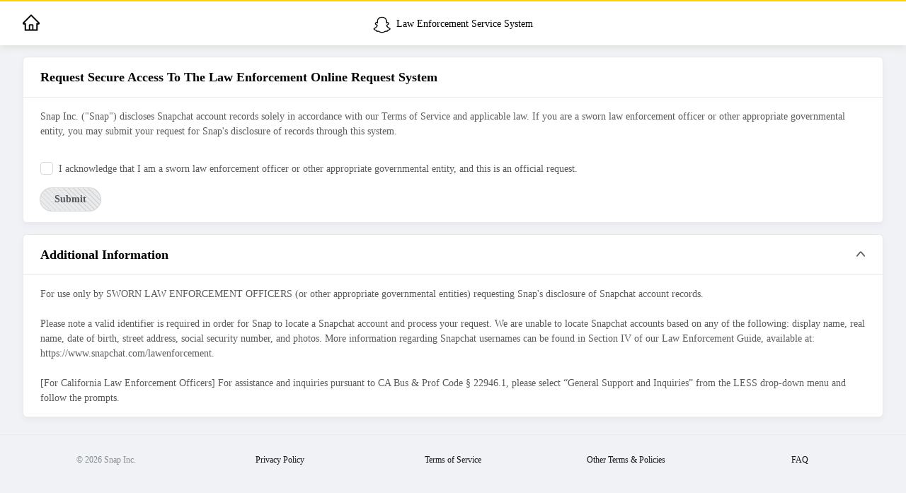

--- FILE ---
content_type: text/html; charset=utf-8
request_url: https://less.snapchat.com/
body_size: 258
content:
<!-- sourced from https://raw.githubusercontent.com/reactjs/reactjs.org/master/static/html/single-file-example.html -->
<!DOCTYPE html>
<html>
<head>
    <meta charset="UTF-8" />
    <meta name="viewport" content="width=device-width, initial-scale=1, shrink-to-fit=no">
    <meta name="robots" content="noindex, nofollow, nosnippet">
    
<script nonce="a3bf8305ab7f1477bcea48831cd0157e">
    window.lessEnv = {"RECAPTCHA_KEY":"6LfMZVUrAAAAAP_phlQZC1AS3UPlsguIWWjXPCXC","HIDE_EXTENSION_BUTTON":true};
</script>


<link rel="shortcut icon" href="/favicon.png"><link href="/vendors~main-9c2c025ced05cb8518d0.css" rel="stylesheet"><link href="/main-afb67de555f465b25659.css" rel="stylesheet"></head>
<body>

<script id="ze-snippet" nonce="a3bf8305ab7f1477bcea48831cd0157e" token="85d61c6507532def939b0003a43494b0" src="https://static.zdassets.com/ekr/snippet.js?key=407afef2-3873-4368-ba50-9f4987036172"> </script>
<script nonce="a3bf8305ab7f1477bcea48831cd0157e">
    window.zE('messenger', 'hide');
</script>

<div id="root"></div>
<script type="text/javascript" src="/runtime~main-a78d780d12e97a664e9b.js"></script><script type="text/javascript" src="/vendors~main-9c2c025ced05cb8518d0.js"></script><script type="text/javascript" src="/main-afb67de555f465b25659.js"></script></body>
</html>


--- FILE ---
content_type: text/css; charset=UTF-8
request_url: https://less.snapchat.com/vendors~main-9c2c025ced05cb8518d0.css
body_size: 190691
content:
@import url(https://ads-interfaces.sc-cdn.net/snapnet-cdn/fonts/snapchat-icons/snapchaticons.font.css);
@import url(https://ads-interfaces.sc-cdn.net/snapnet-cdn/fonts/snapchat-icons/snapchaticons.font.css);
.notice-wrapper{background-color:#fff;position:absolute;left:0;bottom:0;top:0;right:0;min-width:1200px}.notice-wrapper .description-text>p{margin-bottom:0}.notice-wrapper .background{background-image:url("data:image/svg+xml;charset=utf-8,%3Csvg xmlns='http://www.w3.org/2000/svg' xmlns:xlink='http://www.w3.org/1999/xlink' width='982.73' height='768' viewBox='0 0 982.73 768'%3E %3Cdefs%3E %3ClinearGradient id='f66e9585-4567-4166-8897-1fa9d6da5e11' x1='1103.43' y1='420' x2='-432.78' y2='329.98' gradientUnits='userSpaceOnUse'%3E %3Cstop offset='0' stop-color='%23fff' stop-opacity='0'/%3E %3Cstop offset='0.66' stop-color='%235751a1' stop-opacity='0.68'/%3E %3Cstop offset='1' stop-color='%230a0075'/%3E %3C/linearGradient%3E %3CradialGradient id='bc410118-8ad9-4cf9-bc31-182d54a53325' cx='474.97' cy='127.91' r='197.23' gradientTransform='translate(-58.56 84.82) rotate(-9.77)' gradientUnits='userSpaceOnUse'%3E %3Cstop offset='0' stop-color='%230a0075'/%3E %3Cstop offset='0.09' stop-color='%23120879'/%3E %3Cstop offset='0.22' stop-color='%23271e85'/%3E %3Cstop offset='0.38' stop-color='%234a4299'/%3E %3Cstop offset='0.57' stop-color='%237a74b4'/%3E %3Cstop offset='0.78' stop-color='%23b8b5d7'/%3E %3Cstop offset='1' stop-color='%23fff'/%3E %3C/radialGradient%3E %3ClinearGradient id='fd9ff1cf-48bf-4519-905b-48d1ee6593a0' x1='476.55' y1='630.31' x2='480.85' y2='747.31' gradientTransform='translate(-58.56 84.82) rotate(-9.77)' gradientUnits='userSpaceOnUse'%3E %3Cstop offset='0' stop-color='%23fff'/%3E %3Cstop offset='0.49' stop-color='%238783bc'/%3E %3Cstop offset='1' stop-color='%230a0075'/%3E %3C/linearGradient%3E %3ClinearGradient id='bb691f63-6a61-4cfc-a59b-dc20665ddbd2' x1='468.09' y1='452.11' x2='476.43' y2='452.11' gradientTransform='translate(9.77 -6.72)' gradientUnits='userSpaceOnUse'%3E %3Cstop offset='0' stop-color='%235d57a4'/%3E %3Cstop offset='1' stop-color='%230a0075'/%3E %3C/linearGradient%3E %3ClinearGradient id='f08e16f2-f2ee-4673-93dc-5a3827d02eec' x1='474.09' y1='420.01' x2='477.35' y2='420.01' gradientTransform='translate(170.15 -248.26) scale(0.65 1.48)' xlink:href='%23bb691f63-6a61-4cfc-a59b-dc20665ddbd2'/%3E %3ClinearGradient id='ff957daf-4ebf-46c6-b2e3-2169d26de8e1' x1='472.89' y1='456.81' x2='481.24' y2='456.81' gradientTransform='translate(24.23 -7.04)' xlink:href='%23bb691f63-6a61-4cfc-a59b-dc20665ddbd2'/%3E %3ClinearGradient id='b7247fcc-ca6f-45c9-aacd-06e262a68121' x1='478.82' y1='423.13' x2='482.08' y2='423.13' gradientTransform='translate(192.69 -248.29) scale(0.65 1.48)' xlink:href='%23bb691f63-6a61-4cfc-a59b-dc20665ddbd2'/%3E %3ClinearGradient id='ecbd6901-d7db-4c37-b52b-1188fad7ce7d' x1='818.14' y1='384.17' x2='833.23' y2='384.17' gradientTransform='matrix(-0.04, 1, -1, -0.04, 1081.49, -445.69)' xlink:href='%23bb691f63-6a61-4cfc-a59b-dc20665ddbd2'/%3E %3ClinearGradient id='f97ba28a-65c6-4c5a-91d0-adf354d45532' x1='638.02' y1='438.55' x2='710.45' y2='438.55' gradientTransform='matrix(1, 0, 0, 1, 20.48, -50.25)' xlink:href='%23bb691f63-6a61-4cfc-a59b-dc20665ddbd2'/%3E %3ClinearGradient id='b25873d7-7a1e-4ca3-8d78-0aac8511988e' x1='4802.12' y1='384.17' x2='4817.2' y2='384.17' gradientTransform='matrix(0.04, -1, -1, -0.04, 863.63, 5428.51)' xlink:href='%23bb691f63-6a61-4cfc-a59b-dc20665ddbd2'/%3E %3ClinearGradient id='ad5e6e4d-3296-4095-aaf4-42c0482488bc' x1='630.39' y1='633.4' x2='702.7' y2='633.4' gradientTransform='matrix(1, 0, 0, 1, 20.48, -50.25)' xlink:href='%23bb691f63-6a61-4cfc-a59b-dc20665ddbd2'/%3E %3ClinearGradient id='ae2661b5-160f-472c-99b9-5f9f323094a3' x1='838.98' y1='227.53' x2='1056.9' y2='227.53' gradientTransform='matrix(-0.04, 1, -1, -0.04, 1081.49, -445.69)' xlink:href='%23bb691f63-6a61-4cfc-a59b-dc20665ddbd2'/%3E %3ClinearGradient id='bb5a756c-f5a3-4408-b73e-b8df5e904688' x1='657.11' y1='493.6' x2='989.78' y2='796.59' gradientTransform='matrix(1, 0, 0, 1, 20.48, -50.25)' xlink:href='%23bb691f63-6a61-4cfc-a59b-dc20665ddbd2'/%3E %3ClinearGradient id='a142360e-12b7-49c4-bc65-843b3816055e' x1='844.78' y1='303.59' x2='934.3' y2='303.59' gradientTransform='matrix(-0.47, 0.88, -0.88, -0.47, 1429.8, -211.97)' xlink:href='%23bb691f63-6a61-4cfc-a59b-dc20665ddbd2'/%3E %3ClinearGradient id='efe63841-57db-40fb-8be2-88842b91c1dd' x1='718.34' y1='448.23' x2='768.14' y2='448.23' gradientTransform='matrix(-0.44, 0.9, -0.9, -0.44, 1474.39, -40.25)' xlink:href='%23bb691f63-6a61-4cfc-a59b-dc20665ddbd2'/%3E %3ClinearGradient id='a6353689-d87d-4407-ae17-1fe55d558f5f' x1='687.41' y1='448.23' x2='799.08' y2='448.23' gradientTransform='matrix(-0.71, 0.71, -0.71, -0.71, 1589.38, 225.64)' xlink:href='%23bb691f63-6a61-4cfc-a59b-dc20665ddbd2'/%3E %3ClinearGradient id='a14fbae3-8d6a-46f9-b3a1-4d70e6b3ade5' x1='850.97' y1='303.59' x2='928.11' y2='303.59' gradientTransform='matrix(-0.47, 0.88, -0.88, -0.47, 1429.8, -211.97)' xlink:href='%23bb691f63-6a61-4cfc-a59b-dc20665ddbd2'/%3E %3ClinearGradient id='a54f62e1-9eb3-4c90-8009-c57799569533' x1='663.59' y1='431.51' x2='833.99' y2='567.27' gradientTransform='matrix(0.71, 0.71, -0.71, 0.71, 573.99, -421.31)' xlink:href='%23bb691f63-6a61-4cfc-a59b-dc20665ddbd2'/%3E %3ClinearGradient id='fb6100ce-5399-4323-b777-b21e986dc252' x1='693.79' y1='449.23' x2='791.43' y2='449.23' gradientTransform='matrix(-0.71, 0.71, -0.71, -0.71, 1588.64, 226.16)' xlink:href='%23bb691f63-6a61-4cfc-a59b-dc20665ddbd2'/%3E %3ClinearGradient id='e6a566be-cbec-495a-b617-e327c9656f22' x1='798.42' y1='305.21' x2='887.94' y2='305.21' gradientTransform='matrix(0.41, -0.91, -0.91, -0.41, 682.04, 1440.56)' xlink:href='%23bb691f63-6a61-4cfc-a59b-dc20665ddbd2'/%3E %3ClinearGradient id='f884b4a0-87c0-42b1-a1f6-75c1956e6078' x1='671.96' y1='448.23' x2='721.75' y2='448.23' gradientTransform='matrix(0.44, -0.9, -0.9, -0.44, 844.79, 1368.33)' xlink:href='%23bb691f63-6a61-4cfc-a59b-dc20665ddbd2'/%3E %3ClinearGradient id='a1678752-8ad4-415b-a969-03174c617419' x1='641.02' y1='448.23' x2='752.69' y2='448.23' gradientTransform='matrix(0.71, -0.71, -0.71, -0.71, 568.57, 1354.96)' xlink:href='%23bb691f63-6a61-4cfc-a59b-dc20665ddbd2'/%3E %3ClinearGradient id='a2f14b13-2d9e-4772-9a08-9b41afa02472' x1='804.61' y1='305.21' x2='881.76' y2='305.21' gradientTransform='matrix(0.41, -0.91, -0.91, -0.41, 682.04, 1440.56)' xlink:href='%23bb691f63-6a61-4cfc-a59b-dc20665ddbd2'/%3E %3ClinearGradient id='e7eebfb8-18af-448e-8046-d6bc698cdad6' x1='675.75' y1='555.67' x2='824.85' y2='670.92' gradientTransform='matrix(0.71, 0.71, -0.71, 0.71, 654.02, -387.95)' xlink:href='%23bb691f63-6a61-4cfc-a59b-dc20665ddbd2'/%3E %3ClinearGradient id='e1f046ed-876d-404f-8235-c36927d9c541' x1='647.41' y1='449.23' x2='745.04' y2='449.23' gradientTransform='matrix(0.71, -0.71, -0.71, -0.71, 568.72, 1355.86)' xlink:href='%23bb691f63-6a61-4cfc-a59b-dc20665ddbd2'/%3E %3ClinearGradient id='b614dd36-dcd6-4f00-aaec-2ddda916b649' x1='247.72' y1='176.38' x2='244.23' y2='281.3' gradientTransform='translate(-37.93 49.02) rotate(-3.18)' xlink:href='%23bb691f63-6a61-4cfc-a59b-dc20665ddbd2'/%3E %3ClinearGradient id='a8efc6d1-be86-42c1-9297-4a616be08414' x1='622.33' y1='241.69' x2='622.68' y2='305.45' gradientTransform='translate(-79.66 176.67) rotate(-15.02)' xlink:href='%23bb691f63-6a61-4cfc-a59b-dc20665ddbd2'/%3E %3ClinearGradient id='b5213bbf-a9d9-471c-a1de-f7a91bed1f73' x1='566.96' y1='277.26' x2='567.23' y2='327.91' gradientTransform='matrix(1, -0.05, 0.05, 1, -34.72, 10.7)' xlink:href='%23bb691f63-6a61-4cfc-a59b-dc20665ddbd2'/%3E %3CradialGradient id='f13ad05d-5315-4fcb-b1f0-a904bc18e806' cx='332.04' cy='274.04' r='323.78' gradientTransform='matrix(1, -0.05, 0.05, 1, -34.72, 10.7)' gradientUnits='userSpaceOnUse'%3E %3Cstop offset='0' stop-color='%23fff'/%3E %3Cstop offset='1' stop-color='%230a0075'/%3E %3C/radialGradient%3E %3CradialGradient id='f5b9049e-2474-45e4-be99-1cb41293bbb9' cx='343.66' cy='274.04' r='308.4' xlink:href='%23f13ad05d-5315-4fcb-b1f0-a904bc18e806'/%3E %3ClinearGradient id='a090632b-5dec-4d4c-ae9d-1f9c417dcb43' x1='522.09' y1='251.36' x2='522.53' y2='332.2' gradientTransform='matrix(1, -0.05, 0.05, 1, -34.72, 10.7)' gradientUnits='userSpaceOnUse'%3E %3Cstop offset='0' stop-color='%23fff'/%3E %3Cstop offset='1' stop-color='%230a0075'/%3E %3C/linearGradient%3E %3ClinearGradient id='a44d1cc5-5785-49cc-930a-f82bee9d8d0f' x1='584.33' y1='186.29' x2='577.95' y2='332.46' xlink:href='%23a090632b-5dec-4d4c-ae9d-1f9c417dcb43'/%3E %3ClinearGradient id='a5a848b6-ccef-424f-a323-72b8da4876eb' x1='584.3' y1='202.93' x2='585.52' y2='258.87' gradientTransform='matrix(1, -0.05, 0.05, 1, -34.72, 10.7)' xlink:href='%23bb691f63-6a61-4cfc-a59b-dc20665ddbd2'/%3E %3ClinearGradient id='a24388ed-bac7-4413-ac23-a01a190db07c' x1='463.81' y1='286.04' x2='694.47' y2='286.04' gradientTransform='matrix(1, -0.05, 0.05, 1, -34.72, 10.7)' xlink:href='%23bb691f63-6a61-4cfc-a59b-dc20665ddbd2'/%3E %3ClinearGradient id='b01e210b-f6d7-4ff4-905a-1bed19f17132' x1='522.24' y1='264.67' x2='522.59' y2='329.96' xlink:href='%23a090632b-5dec-4d4c-ae9d-1f9c417dcb43'/%3E %3ClinearGradient id='af4ef73f-bb6c-4f76-8832-0d89bbd8c98a' x1='516.96' y1='265.65' x2='517.31' y2='330.08' gradientTransform='matrix(1, -0.05, 0.05, 1, -34.72, 10.7)' xlink:href='%23bb691f63-6a61-4cfc-a59b-dc20665ddbd2'/%3E %3ClinearGradient id='b382dfb4-7028-4e36-962a-d54a0c0bd005' x1='637.48' y1='226.41' x2='637.91' y2='307.25' gradientTransform='translate(-79.66 176.67) rotate(-15.02)' xlink:href='%23a090632b-5dec-4d4c-ae9d-1f9c417dcb43'/%3E %3ClinearGradient id='b03a10df-f937-4298-81bc-036b6d73f19c' x1='637.62' y1='239.72' x2='637.97' y2='305.01' gradientTransform='translate(-79.66 176.67) rotate(-15.02)' xlink:href='%23a090632b-5dec-4d4c-ae9d-1f9c417dcb43'/%3E %3ClinearGradient id='bb6ef802-43c4-4f61-b8c2-78e177cf078c' x1='681.96' y1='252.05' x2='682.24' y2='302.7' gradientTransform='translate(-79.66 176.67) rotate(-15.02)' xlink:href='%23bb691f63-6a61-4cfc-a59b-dc20665ddbd2'/%3E %3ClinearGradient id='f506e1f8-0d07-470c-a677-4ded7340003d' x1='69.03' y1='595.92' x2='215.04' y2='595.92' gradientTransform='translate(848.61 188.09) rotate(83.67)' xlink:href='%23bb691f63-6a61-4cfc-a59b-dc20665ddbd2'/%3E %3ClinearGradient id='b3f4156f-6032-4e62-9f69-bc84d7850090' x1='250.46' y1='697.36' x2='331.96' y2='697.36' gradientTransform='translate(848.61 188.09) rotate(83.67)' xlink:href='%23bb691f63-6a61-4cfc-a59b-dc20665ddbd2'/%3E %3ClinearGradient id='bb693120-02a8-44c7-bc8a-5de3f64edec6' x1='167.18' y1='625.51' x2='331' y2='625.51' gradientTransform='translate(848.61 188.09) rotate(83.67)' xlink:href='%23bb691f63-6a61-4cfc-a59b-dc20665ddbd2'/%3E %3ClinearGradient id='ba12b3a3-66fb-48da-8618-64dd42cc5f71' x1='49.71' y1='673.57' x2='272.84' y2='673.57' gradientTransform='translate(848.61 188.09) rotate(83.67)' xlink:href='%23bb691f63-6a61-4cfc-a59b-dc20665ddbd2'/%3E %3ClinearGradient id='a16c8e06-70f2-4a29-89d8-55dcb8dc9717' x1='247.12' y1='621.48' x2='240.74' y2='776.56' gradientTransform='translate(848.61 188.09) rotate(83.67)' xlink:href='%23bb691f63-6a61-4cfc-a59b-dc20665ddbd2'/%3E %3ClinearGradient id='a7630154-1919-46dc-ba9d-d5478a2dbc29' x1='105.3' y1='615.66' x2='98.93' y2='770.73' gradientTransform='translate(848.61 188.09) rotate(83.67)' xlink:href='%23bb691f63-6a61-4cfc-a59b-dc20665ddbd2'/%3E %3ClinearGradient id='f5a1aaac-ba88-4078-b445-ad0cafda450f' x1='67.16' y1='603.31' x2='210.92' y2='603.31' gradientTransform='translate(848.61 188.09) rotate(83.67)' xlink:href='%23bb691f63-6a61-4cfc-a59b-dc20665ddbd2'/%3E %3ClinearGradient id='a72f92fa-28ed-4284-93ae-8fd6bf7839e9' x1='289.76' y1='711.75' x2='431.37' y2='711.75' gradientTransform='translate(848.61 188.09) rotate(83.67)' xlink:href='%23bb691f63-6a61-4cfc-a59b-dc20665ddbd2'/%3E %3ClinearGradient id='acb45e4a-eb78-416b-83df-b275d72da5fb' x1='249.64' y1='508.44' x2='239.83' y2='803.73' gradientTransform='translate(848.61 188.09) rotate(83.67)' xlink:href='%23bb691f63-6a61-4cfc-a59b-dc20665ddbd2'/%3E %3ClinearGradient id='afab8fcc-c0a5-4ffe-b9b3-007d8ce73d05' x1='246.38' y1='502.74' x2='236.58' y2='798.02' gradientTransform='translate(848.61 188.09) rotate(83.67)' xlink:href='%23bb691f63-6a61-4cfc-a59b-dc20665ddbd2'/%3E %3ClinearGradient id='e2273f3d-af31-4295-bd03-aed457251b79' x1='-12.02' y1='232.27' x2='133.99' y2='232.27' gradientTransform='matrix(-0.13, -0.99, 0.99, -0.13, 65.68, 699.42)' xlink:href='%23bb691f63-6a61-4cfc-a59b-dc20665ddbd2'/%3E %3ClinearGradient id='a3d48a92-6d53-418d-946b-742624a69512' x1='169.4' y1='333.71' x2='250.91' y2='333.71' gradientTransform='matrix(-0.13, -0.99, 0.99, -0.13, 65.68, 699.42)' xlink:href='%23bb691f63-6a61-4cfc-a59b-dc20665ddbd2'/%3E %3ClinearGradient id='f1cda046-5c8a-472d-a494-157a15088663' x1='86.13' y1='261.86' x2='249.95' y2='261.86' gradientTransform='matrix(-0.13, -0.99, 0.99, -0.13, 65.68, 699.42)' xlink:href='%23bb691f63-6a61-4cfc-a59b-dc20665ddbd2'/%3E %3ClinearGradient id='b36d5640-fb14-4605-badf-ed12ab253143' x1='-31.34' y1='309.92' x2='191.79' y2='309.92' gradientTransform='matrix(-0.13, -0.99, 0.99, -0.13, 65.68, 699.42)' xlink:href='%23bb691f63-6a61-4cfc-a59b-dc20665ddbd2'/%3E %3ClinearGradient id='aa6ba126-b86b-48cd-beb6-5e7ba69a701a' x1='166.06' y1='257.83' x2='159.69' y2='412.91' gradientTransform='matrix(-0.13, -0.99, 0.99, -0.13, 65.68, 699.42)' xlink:href='%23bb691f63-6a61-4cfc-a59b-dc20665ddbd2'/%3E %3ClinearGradient id='b5e8aac1-f974-441d-83a8-5e915712ec60' x1='24.25' y1='252.01' x2='17.88' y2='407.08' gradientTransform='matrix(-0.13, -0.99, 0.99, -0.13, 65.68, 699.42)' xlink:href='%23bb691f63-6a61-4cfc-a59b-dc20665ddbd2'/%3E %3ClinearGradient id='aff1d52b-554c-4225-a2cf-49cc659f9466' x1='-13.89' y1='239.66' x2='129.87' y2='239.66' gradientTransform='matrix(-0.13, -0.99, 0.99, -0.13, 65.68, 699.42)' xlink:href='%23bb691f63-6a61-4cfc-a59b-dc20665ddbd2'/%3E %3ClinearGradient id='eafa5bfb-4771-494e-9ce0-6964e59c108e' x1='208.71' y1='348.1' x2='350.32' y2='348.1' gradientTransform='matrix(-0.13, -0.99, 0.99, -0.13, 65.68, 699.42)' xlink:href='%23bb691f63-6a61-4cfc-a59b-dc20665ddbd2'/%3E %3ClinearGradient id='a32c0a10-d343-4bbc-9f7b-20f25a417636' x1='168.59' y1='144.8' x2='158.78' y2='440.08' gradientTransform='matrix(-0.13, -0.99, 0.99, -0.13, 65.68, 699.42)' xlink:href='%23bb691f63-6a61-4cfc-a59b-dc20665ddbd2'/%3E %3ClinearGradient id='be7685bf-1fa1-463d-b9ff-68aeee9641fc' x1='165.33' y1='139.09' x2='155.53' y2='434.37' gradientTransform='matrix(-0.13, -0.99, 0.99, -0.13, 65.68, 699.42)' xlink:href='%23bb691f63-6a61-4cfc-a59b-dc20665ddbd2'/%3E %3ClinearGradient id='a9086325-7df0-4668-b9a4-a9416ff0d3d9' x1='153.87' y1='587.98' x2='368.32' y2='600.77' gradientTransform='matrix(0.99, -0.13, 0.13, 0.99, -44.57, 69.93)' xlink:href='%23bb691f63-6a61-4cfc-a59b-dc20665ddbd2'/%3E %3ClinearGradient id='b8af4446-a472-4719-8e8d-71481c3a488e' x1='199.82' y1='341.27' x2='351.82' y2='346.54' gradientTransform='translate(-32.99 68.89) rotate(-6.33)' xlink:href='%23bb691f63-6a61-4cfc-a59b-dc20665ddbd2'/%3E %3ClinearGradient id='e25cdaae-5581-4995-b989-1babd5482ce4' x1='651.56' y1='164.3' x2='737.64' y2='164.3' gradientTransform='translate(1416.55 -27.68) rotate(149.38)' xlink:href='%23f66e9585-4567-4166-8897-1fa9d6da5e11'/%3E %3ClinearGradient id='af226068-4d97-4494-9181-d7eec72dd546' x1='733.43' y1='265.35' x2='819.51' y2='265.35' gradientTransform='translate(1613.36 352.54) rotate(164.7)' xlink:href='%23f66e9585-4567-4166-8897-1fa9d6da5e11'/%3E %3C/defs%3E %3Ctitle%3EAd Blocker Full image layers%3C/title%3E %3Cg id='eaac7e7e-6ead-4108-be6f-81962e7c5a34' data-name='Background'%3E %3Crect y='0.09' width='979.67' height='767.91' fill='%23fff'/%3E %3Crect y='0.09' width='979.67' height='767.91' opacity='0.57' fill='url(%23f66e9585-4567-4166-8897-1fa9d6da5e11)'/%3E %3C/g%3E %3Cg id='ae91fcbf-2427-43e1-948a-638e87e27dd3' data-name='Layer 4'%3E %3Cpath d='M901.49,538.94a72,72,0,0,1-58.73,83.16L211.89,730.7A72,72,0,0,1,128.74,672L64.28,297.53c-6.74-39.18,20.58-76.59,59.76-83.34L754.9,105.6c39.18-6.75,75.39,19.72,82.13,58.9Z' fill='%23fff'/%3E %3Cg opacity='0.4'%3E %3Cpath d='M529.74,49.19a20.74,20.74,0,0,0-23.45-14.65,914.64,914.64,0,0,0-174.18,30A20.76,20.76,0,0,0,314.9,86.18l4.26,73.75,23.39-4L338,98.51A16.63,16.63,0,0,1,351.77,80.8l139.71-24A19,19,0,0,1,513,70.64l14,53.51,23.38-4Z' fill='url(%23bc410118-8ad9-4cf9-bc31-182d54a53325)'/%3E %3C/g%3E %3Crect x='390.69' y='146.55' width='13.49' height='13.49' transform='translate(-20.25 69.65) rotate(-9.77)' fill='%230a0075' opacity='0.8'/%3E %3Cpath d='M519,116.51l-3-17.37a2.92,2.92,0,0,0-3.37-2.38l-7.93,1.37a2.89,2.89,0,0,0-2.22,1.82l-10.37,27a2.93,2.93,0,0,1-2.23,1.82l-10.8,1.86a2.91,2.91,0,0,0-2.37,3.36l1.73,10a2.9,2.9,0,0,0,3.36,2.37l6.21-1.07a2.91,2.91,0,0,1,3.36,2.38h0a2.92,2.92,0,0,0,3.37,2.37l16.73-2.88a2.91,2.91,0,0,0,2.37-3.36l-.08-.48a2.91,2.91,0,0,1,2.37-3.36l55.45-9.54a2.9,2.9,0,0,1,3.36,2.37l.08.48a2.91,2.91,0,0,0,3.37,2.37l15.77-2.71a2.91,2.91,0,0,0,2.37-3.36l-2.74-15.94a2.91,2.91,0,0,0-3.19-2.4l-68.42,7.68A2.91,2.91,0,0,1,519,116.51Z' fill='%230a0075'/%3E %3Crect x='467.39' y='133.35' width='13.49' height='13.49' transform='translate(965.18 197.73) rotate(170.23)' fill='%230a0075' opacity='0.8'/%3E %3Crect x='692.86' y='102.82' width='20.17' height='6.05' transform='translate(-7.77 120.79) rotate(-9.77)' fill='%230a0075' opacity='0.8'/%3E %3Crect x='728.78' y='96.64' width='20.17' height='6.05' transform='translate(-6.2 126.79) rotate(-9.77)' fill='%230a0075' opacity='0.8'/%3E %3Crect x='125.81' y='200.43' width='20.17' height='6.05' transform='translate(-32.55 26) rotate(-9.77)' fill='%230a0075' opacity='0.8'/%3E %3Cpath d='M827.66,645.17Q531.47,688.25,237.92,746.68l-.9-5.23q294-55.65,589.74-101.52Z' opacity='0.75' fill='url(%23fd9ff1cf-48bf-4519-905b-48d1ee6593a0)'/%3E %3Cg opacity='0.25'%3E %3Cpath d='M779.5,80.69,94,198.69a73.24,73.24,0,0,0-59.75,84.6l69.58,410.32a73.22,73.22,0,0,0,84.6,59.74l685.52-118a73.24,73.24,0,0,0,59.75-84.6L864.1,140.43A73.22,73.22,0,0,0,779.5,80.69ZM909.28,539.9a73.23,73.23,0,0,1-59.75,84.59L207.77,735a73.23,73.23,0,0,1-84.59-59.75L58.63,294.14a73.23,73.23,0,0,1,59.75-84.59L760.14,99.07a73.23,73.23,0,0,1,84.59,59.75Z' fill='%230a0075'/%3E %3C/g%3E %3Cpath d='M347.28,146.07l-3-17.37a2.91,2.91,0,0,1,2.37-3.37l7.93-1.36a2.9,2.9,0,0,1,2.71,1l18.79,21.94a2.91,2.91,0,0,0,2.7,1l10.8-1.86a2.9,2.9,0,0,1,3.36,2.37l1.73,10a2.91,2.91,0,0,1-2.37,3.36l-6.22,1.07a2.91,2.91,0,0,0-2.37,3.36h0a2.91,2.91,0,0,1-2.38,3.36l-16.73,2.88a2.91,2.91,0,0,1-3.36-2.37l-.08-.48a2.9,2.9,0,0,0-3.36-2.37l-55.45,9.54a2.9,2.9,0,0,0-2.37,3.36l.08.48A2.91,2.91,0,0,1,297.7,184l-15.78,2.72a2.91,2.91,0,0,1-3.36-2.38l-2.74-15.93A2.9,2.9,0,0,1,278,165l67.05-15.65A2.91,2.91,0,0,0,347.28,146.07Z' fill='%230a0075'/%3E %3Crect x='400.73' y='135.14' width='72.19' height='30.67' rx='6.02' transform='translate(-19.2 76.29) rotate(-9.77)' fill='%230a0075' opacity='0.8'/%3E %3Crect x='392.81' y='151.55' width='93.5' height='21.3' rx='6.02' transform='translate(-21.15 76.92) rotate(-9.77)' fill='%230a0075' opacity='0.8'/%3E %3Cpath d='M758.39,95.12l-75.56,13a6.05,6.05,0,0,1-7-4.94l-.66-3.85a6.06,6.06,0,0,1,4.31-6.85A352.48,352.48,0,0,1,756.3,79.27a6.06,6.06,0,0,1,6.36,5l.66,3.85A6.05,6.05,0,0,1,758.39,95.12Z' fill='%230a0075' opacity='0.8'/%3E %3Cpath d='M191.33,192.73l-75.56,13a6,6,0,0,1-7-4.94l-.66-3.85a6.06,6.06,0,0,1,4.32-6.85,352.87,352.87,0,0,1,76.81-13.22,6.07,6.07,0,0,1,6.36,5l.66,3.85A6,6,0,0,1,191.33,192.73Z' fill='%230a0075' opacity='0.8'/%3E %3Crect x='161.72' y='194.25' width='20.17' height='6.05' transform='translate(-30.98 32.01) rotate(-9.77)' fill='%230a0075' opacity='0.8'/%3E %3Cg opacity='0.25'%3E %3Cpath d='M774.5,86.39l-673.89,116a72,72,0,0,0-58.73,83.16l68.38,403.35a72,72,0,0,0,83.15,58.74l673.89-116A72,72,0,0,0,926,548.48L857.65,145.13A72,72,0,0,0,774.5,86.39ZM902.05,537.81A72,72,0,0,1,843.31,621L212.45,729.57a72,72,0,0,1-83.16-58.73L64.84,296.4c-6.75-39.18,20.57-76.59,59.76-83.33l630.86-108.6c39.18-6.75,75.39,19.73,82.13,58.91Z' fill='%230a0075'/%3E %3C/g%3E %3Cg opacity='0.25'%3E %3Cpath d='M770.07,91.38l-673.88,116a72,72,0,0,0-58.73,83.16L105.83,693.9A72,72,0,0,0,189,752.63l673.89-116a72,72,0,0,0,58.73-83.16L853.23,150.11A72,72,0,0,0,770.07,91.38ZM897.63,542.8A72,72,0,0,1,838.89,626L208,734.56a72,72,0,0,1-83.16-58.74L60.42,301.39C53.67,262.21,81,224.8,120.17,218.05L751,109.45c39.18-6.74,75.38,19.73,82.13,58.91Z' fill='%230a0075'/%3E %3C/g%3E %3C/g%3E %3Cg id='f7d4c28e-5b72-4744-8b56-92086c7a136b' data-name='Layer 17'%3E %3Crect x='477.85' y='353.22' width='8.34' height='184.34' rx='3.7' transform='translate(-36.93 43.64) rotate(-4.99)' fill='url(%23bb691f63-6a61-4cfc-a59b-dc20665ddbd2)'/%3E %3Crect x='479.92' y='358.77' width='2.13' height='29.18' transform='translate(-30.64 43.23) rotate(-4.99)' fill='url(%23f08e16f2-f2ee-4673-93dc-5a3827d02eec)'/%3E %3Crect x='497.12' y='357.6' width='8.34' height='184.34' rx='3.7' transform='translate(11.45 -12.44) rotate(1.44)' fill='url(%23ff957daf-4ebf-46c6-b2e3-2169d26de8e1)'/%3E %3Crect x='505.56' y='363.36' width='2.13' height='29.18' transform='translate(9.68 -12.64) rotate(1.44)' fill='url(%23b7247fcc-ca6f-45c9-aacd-06e262a68121)'/%3E %3Cg opacity='0.95'%3E %3Ccircle cx='666.97' cy='365.19' r='7.54' opacity='0.68' fill='url(%23ecbd6901-d7db-4c37-b52b-1188fad7ce7d)'/%3E %3Cpath d='M730,377.72l-2.12-8.22c-17,2.18-30,15.54-37.58,25.92l-2.66-2.24,5.42-6.9-18.53-20.81-14,6.63-3,4.78,25.36,22.3,2-2.58,2.85,2.4a85.92,85.92,0,0,0-5.35,9l9.57,6.07c.28-1,.59-2,.91-3l3.74,2.68,2.4-2.88-4.8-3.36a50.19,50.19,0,0,1,30.35-28.3L726,385l3.69-.6-1.57-6.28C729.3,377.84,730,377.72,730,377.72Z' opacity='0.68' fill='url(%23f97ba28a-65c6-4c5a-91d0-adf354d45532)'/%3E %3Ccircle cx='657.97' cy='607.92' r='7.54' opacity='0.68' fill='url(%23b25873d7-7a1e-4ca3-8d78-0aac8511988e)'/%3E %3Cpath d='M719.33,599.33l2.27-4.83-3.26-1.84-2.42,5.3a50.06,50.06,0,0,1-27.9-31.1l5.18-2-1.06-3.59-5.08,2c-.18-.75-.35-1.49-.51-2.27l-10,5.35a84.21,84.21,0,0,0,4.78,9.58l-3,2.23-2-3-26.94,20.37,2.61,5,13.46,7.64,20-19.38-4.71-7,2.77-2.09c6.86,10.89,18.71,25,35.43,28.43l2.73-8S720.83,599.86,719.33,599.33Z' opacity='0.68' fill='url(%23ad5e6e4d-3296-4095-aaf4-42c0482488bc)'/%3E %3Cpath d='M794.22,383.21a74.17,74.17,0,0,0,13,35.14c12.2,17.55,17.54,16.83,17.54,16.83s-3.2,2.8,1.83,16.5,8.17,18.69,8.17,18.69-2.38,4.36-2.31,20.31.82,19.75.82,19.75-2.21,5.9-6.41,17.48a99.07,99.07,0,0,0-5.15,19.31,69.21,69.21,0,0,0-19.35,19.89c-7.77,12.56-17.86,27.16-17.66,33.82,0,0,61.16-17.58,64.5-107.64S794.22,383.21,794.22,383.21Z' opacity='0.57' fill='url(%23ae2661b5-160f-472c-99b9-5f9f323094a3)'/%3E %3Cpath d='M665.22,354.08l12.25,14.72S852.2,342.62,846.62,493.2s-177.79,114-177.79,114l-13.51,13.9s201.26,48.68,207.86-129.25S665.22,354.08,665.22,354.08Z' opacity='0.96' fill='url(%23bb5a756c-f5a3-4408-b73e-b8df5e904688)'/%3E %3Ccircle cx='745.14' cy='431.99' r='44.26' transform='translate(-113.72 367.17) rotate(-25.79)' fill='none' stroke-miterlimit='10' stroke='url(%23a142360e-12b7-49c4-bc65-843b3816055e)'/%3E %3Ccircle cx='746.43' cy='432.38' r='24.4' transform='translate(-113.76 367.77) rotate(-25.79)' fill='none' stroke-miterlimit='10' stroke='url(%23efe63841-57db-40fb-8be2-88842b91c1dd)'/%3E %3Ccircle cx='746.43' cy='432.38' r='54.84' transform='translate(-87.11 654.44) rotate(-45)' fill='none' stroke-miterlimit='10' stroke-width='2' stroke='url(%23a6353689-d87d-4407-ae17-1fe55d558f5f)'/%3E %3Ccircle cx='745.14' cy='431.99' r='37.57' transform='translate(-113.72 367.17) rotate(-25.79)' fill='none' stroke-miterlimit='10' stroke-width='2' stroke='url(%23a14fbae3-8d6a-46f9-b3a1-4d70e6b3ade5)'/%3E %3Ccircle cx='745.14' cy='432.37' r='55.18' transform='translate(-87.49 653.53) rotate(-45)' opacity='0.93' fill='url(%23a54f62e1-9eb3-4c90-8009-c57799569533)'/%3E %3Ccircle cx='745.42' cy='431.74' r='48.82' transform='translate(-86.96 653.55) rotate(-45)' opacity='0.7' fill='url(%23fb6100ce-5399-4323-b777-b21e986dc252)'/%3E %3Ccircle cx='744.88' cy='546.04' r='44.26' transform='translate(-163.37 378.42) rotate(-25.79)' fill='none' stroke-miterlimit='10' stroke='url(%23e6a566be-cbec-495a-b617-e327c9656f22)'/%3E %3Ccircle cx='746.17' cy='545.66' r='24.4' transform='translate(-163.07 378.94) rotate(-25.79)' fill='none' stroke-miterlimit='10' stroke='url(%23f884b4a0-87c0-42b1-a1f6-75c1956e6078)'/%3E %3Ccircle cx='746.17' cy='545.66' r='54.84' transform='translate(-167.29 687.44) rotate(-45)' fill='none' stroke-miterlimit='10' stroke-width='2' stroke='url(%23a1678752-8ad4-415b-a969-03174c617419)'/%3E %3Ccircle cx='744.88' cy='546.04' r='37.57' transform='translate(-163.37 378.42) rotate(-25.79)' fill='none' stroke-miterlimit='10' stroke-width='2' stroke='url(%23a2f14b13-2d9e-4772-9a08-9b41afa02472)'/%3E %3Ccircle cx='744.88' cy='545.66' r='55.18' transform='translate(-167.67 686.53) rotate(-45)' opacity='0.93' fill='url(%23e7eebfb8-18af-448e-8046-d6bc698cdad6)'/%3E %3Ccircle cx='745.17' cy='546.29' r='48.82' transform='translate(-168.03 686.92) rotate(-45)' opacity='0.7' fill='url(%23e1f046ed-876d-404f-8235-c36927d9c541)'/%3E %3C/g%3E %3Cg opacity='0.87'%3E %3Cpath d='M341.43,262.23a14.79,14.79,0,1,0,23.91-12l1.2-9.08-.46-1-1.3,0,.34-1.19-1.23-2.52,0-1.56.85-.76.37-1.75,1.23-1.83.28-1.56-.81-2.84,0-1.12,1.47-1.4.38-2.43-1.52-4-.66-2-2.07-.7-2.76,1.61L357,237.79l-1.61.09-1.61,9.24s0,.08,0,.21A14.79,14.79,0,0,0,341.43,262.23Z' fill='%23060078'/%3E %3Cpath d='M375.11,279.4a15.62,15.62,0,1,1-12.5-25.32l4.78-8.4,1-.54,1.09.86.46-1.22,2.65-1.34,1-1.3-.23-1.18.8-1.7.13-2.33.76-1.49,2.49-1.88.68-1-.34-2.11,1.23-2.29,3.83-2.41,1.82-1.24,2.19.73,1.3,3.12-10.7,20.5,1.3,1.11-4.54,8.8a1,1,0,0,0-.1.2A15.63,15.63,0,0,1,375.11,279.4Z' fill='%23060078' opacity='0.83'/%3E %3C/g%3E %3Cpath d='M324.38,245.18c-5.75-13.19-16.44-10.47-16.44-10.47l-171.22-1.82S115.25,234,114.4,252.76s4.72,39.1,4.72,39.1l8.67.9,3-28.72h.79l1.51,28.67,4.28-.22L137.19,264H141L142.57,293l4.27-.22L146.7,264h3.83l1.54,29.19,4.28-.22-.15-29H160l1.56,29.46,4.27-.23L165.7,264h3.82l1.56,29.72,4.28-.23L175.21,264H179l1.58,30,4.27-.23L184.71,264h3.79l1.59,30.24,4.28-.23-.16-30H198l1.61,30.5,4.27-.23L203.72,264h3.76l1.62,30.76,4.28-.23L213.22,264H217l1.64,31,4.27-.22-.16-30.8h3.74l1.65,31.28,4.27-.22L232.23,264H236l1.67,31.54,4.27-.22-.16-31.31h3.71l1.68,31.79,4.27-.22-.16-31.57h3.71l1.69,32.05,4.27-.22-.16-31.83h3.69l1.7,32.31,4.27-.22-.16-32.09,3.68.08,1.72,32.5,4.27-.23-.17-32.35h3.67l1.69,32.14,4.27-.23-.16-31.91h3.68l1.67,31.61,4.28-.22-.16-31.39h3.71l1.69,32.13,4.27-.22-.16-31.91h2.74v31.76l2.6-.41,4.38-.7,1.37-.21S330.14,258.37,324.38,245.18Z' opacity='0.75' fill='url(%23b614dd36-dcd6-4f00-aaec-2ddda916b649)'/%3E %3Cpath d='M661.75,260.49l.81-13.91s5.73-2,5.79-1.58-1.08,15.56-1.08,15.56h-6' fill='%2311008d'/%3E %3Cpath d='M628.69,304.67a1.24,1.24,0,0,0-.42-.4c-2.25-1.33-5-1.61-7.36-2.7s-4.08-2.71-6.13-4.06c-4.57-3-10.12-4.29-15.59-4.5a87,87,0,0,0-16.33,1.43c-2.83.44-5.66.88-8.48,1.38-1.71.3-3.54.69-4.76,1.93-2,2.07-.3,3.25.57,5a29.76,29.76,0,0,1,1.59,5.48l2.14,7.95a3.52,3.52,0,0,0,4.31,2.49l27.37-7.34L617.94,308c3.06-.82,8.46-1.27,10.85-3A.85.85,0,0,0,628.69,304.67Z' fill='url(%23a8efc6d1-be86-42c1-9297-4a616be08414)'/%3E %3Cpath d='M554.31,314.27l-16.06.73-.86-18.8,16.07-.73C555.46,301,555.52,307.4,554.31,314.27Z' fill='url(%23b5213bbf-a9d9-471c-a1de-f7a91bed1f73)'/%3E %3Cpath d='M416,229.71c.1,11.72-2.26,23.45-1.14,35.11.64,6.59,2.37,13,3.58,19.53a164.16,164.16,0,0,1,2.43,29.12c0,9,0,19.08,6.25,25.54,5.39-3.18,11.68-4.26,17.94-4.3,52.78-.37,105.63,1.44,158.33-1.69,15.93-.94,31.83-2.34,47.72-3.71,8.33-.71,16.66-1.42,25-2.06,6.12-.46,13.52,2.21,19.25.71,2.78-.73,5.37-3,5.53-5.86.12-2-.9-3.82-1.72-5.63-5.6-12.42-2.17-26.76-1.12-40.34,1.93-25-4.57-49.71-11-73.9L683.49,189a3.47,3.47,0,0,0-1.1-2.07,3.55,3.55,0,0,0-2.78-.17,126.64,126.64,0,0,1-38.55,2c-12.92-1.31-25.58-4.62-38.51-5.88-10.95-1.08-22-.67-33-.27l-109.9,4c-8.66.32-17.37.93-26,.87-4.34,0-10.37-1.39-14.37.87C408.72,194.3,415.57,220.06,416,229.71Z' opacity='0.02' fill='url(%23f13ad05d-5315-4fcb-b1f0-a904bc18e806)'/%3E %3Cpath d='M422.63,231.45c.08,11-2.17,22.07-1.1,33.06.6,6.2,2.25,12.25,3.39,18.38a152.54,152.54,0,0,1,2.31,27.41c0,8.48,0,18,5.93,24,5.14-3,11.14-4,17.1-4.06,50.31-.37,100.67,1.3,150.88-1.67,15.18-.9,30.33-2.22,45.48-3.52,7.94-.68,15.88-1.35,23.82-1.95,5.83-.44,12.88,2.07,18.34.65,2.65-.68,5.12-2.81,5.28-5.51.1-1.87-.87-3.6-1.65-5.3-5.32-11.69-2-25.19-1-38,1.85-23.5-4.33-46.8-10.46-69.56q-1.68-6.25-3.37-12.5a3.3,3.3,0,0,0-1-1.95,3.43,3.43,0,0,0-2.66-.16,122.07,122.07,0,0,1-36.73,1.9c-12.32-1.23-24.38-4.34-36.7-5.52-10.44-1-20.95-.62-31.43-.23l-104.73,3.86c-8.25.3-16.54.88-24.8.83-4.13,0-9.88-1.3-13.69.83C415.7,198.12,422.21,222.37,422.63,231.45Z' opacity='0.01' fill='url(%23f5b9049e-2474-45e4-be99-1cb41293bbb9)'/%3E %3Cpath d='M420.39,229.06c-.07,11.25-2.52,22.47-1.59,33.68.53,6.33,2.13,12.53,3.21,18.79a155,155,0,0,1,2,28c-.08,8.64-.28,18.31,5.72,24.6,5.28-3,11.41-3.95,17.49-3.91,51.29.33,102.61,2.74,153.85.41,15.49-.7,31-1.84,46.42-2.95,8.1-.57,16.2-1.15,24.31-1.65,5.94-.37,13.1,2.29,18.68.92,2.72-.66,5.27-2.8,5.46-5.55.14-1.9-.83-3.68-1.6-5.43-5.26-12-1.74-25.71-.53-38.73,2.22-23.93-3.76-47.77-9.69-71.07q-1.62-6.39-3.25-12.79a3.31,3.31,0,0,0-1.05-2,3.48,3.48,0,0,0-2.7-.21,124,124,0,0,1-37.48,1.42c-12.53-1.43-24.79-4.76-37.34-6.14-10.62-1.17-21.35-.92-32-.68L463.4,188.23c-8.42.19-16.88.67-25.3.51-4.22-.09-10.05-1.47-14,.65C413.8,195,420.1,219.79,420.39,229.06Z' fill='none' stroke='%23060078' stroke-miterlimit='10' opacity='0.49'/%3E %3Cpath d='M420.39,229.06c-.07,11.25-2.52,22.47-1.59,33.68.53,6.33,2.13,12.53,3.21,18.79a155,155,0,0,1,2,28c-.08,8.64-.28,18.31,5.72,24.6,5.28-3,11.41-3.95,17.49-3.91,51.29.33,102.61,2.74,153.85.41,15.49-.7,31-1.84,46.42-2.95,8.1-.57,16.2-1.15,24.31-1.65,5.94-.37,13.1,2.29,18.68.92,2.72-.66,5.27-2.8,5.46-5.55.14-1.9-.83-3.68-1.6-5.43-5.26-12-1.74-25.71-.53-38.73,2.22-23.93-3.76-47.77-9.69-71.07q-1.62-6.39-3.25-12.79a3.31,3.31,0,0,0-1.05-2,3.48,3.48,0,0,0-2.7-.21,124,124,0,0,1-37.48,1.42c-12.53-1.43-24.79-4.76-37.34-6.14-10.62-1.17-21.35-.92-32-.68L463.4,188.23c-8.42.19-16.88.67-25.3.51-4.22-.09-10.05-1.47-14,.65C413.8,195,420.1,219.79,420.39,229.06Z' fill='none' stroke='%23060078' stroke-miterlimit='10' stroke-width='5' opacity='0.1'/%3E %3Cpath d='M416,229.71c.1,11.72-2.26,23.45-1.14,35.11.64,6.59,2.37,13,3.58,19.53a164.16,164.16,0,0,1,2.43,29.12c0,9,0,19.08,6.25,25.54,5.39-3.18,11.68-4.26,17.94-4.3,52.78-.37,105.63,1.44,158.33-1.69,15.93-.94,31.83-2.34,47.72-3.71,8.33-.71,16.66-1.42,25-2.06,6.12-.46,13.52,2.21,19.25.71,2.78-.73,5.37-3,5.53-5.86.12-2-.9-3.82-1.72-5.63-5.6-12.42-2.17-26.76-1.12-40.34,1.93-25-4.57-49.71-11-73.9L683.49,189a3.47,3.47,0,0,0-1.1-2.07,3.55,3.55,0,0,0-2.78-.17,126.64,126.64,0,0,1-38.55,2c-12.92-1.31-25.58-4.62-38.51-5.88-10.95-1.08-22-.67-33-.27l-109.9,4c-8.66.32-17.37.93-26,.87-4.34,0-10.37-1.39-14.37.87C408.72,194.3,415.57,220.06,416,229.71Z' fill='none' stroke='%23060078' stroke-miterlimit='10' stroke-width='0.5'/%3E %3Cpath d='M678.85,188.1c-27.27,3.5-54.8-3.24-82.26-4.76-43.64-2.41-86.29,7.16-129.93,4.81-14.74-.79-30.41-1.84-44.85,1.48-1.85.42-2.71,2.4-4.32,3.59l38.17-.75c23.84-.47,47.5.37,71.21-2.29,15.07-1.68,30.12-4.26,45.28-3.83,7.84.23,15.66,1.26,23.47,2.22,25.65,3.15,51.55,4.26,77.26,5.94,2.07.13,4.33.19,6-1.36S680.9,187.84,678.85,188.1Z' fill='%230a0075'/%3E %3Crect x='667.9' y='185.92' width='9.2' height='3.47' transform='translate(-7.83 30.74) rotate(-2.6)' fill='%230a0075'/%3E %3Cpath d='M666.3,188.1l-10.84-2.84a2.41,2.41,0,0,1-1.66-3.1l.54-1.61a2.4,2.4,0,0,1,3.2-1.45l10.35,4.29a2.41,2.41,0,0,1,1.35,3l0,.16A2.41,2.41,0,0,1,666.3,188.1Z' fill='%230a0075'/%3E %3Cpath d='M548.56,296.77l-11.12.51-.14-3.06a3.52,3.52,0,0,0-3.68-3.36l-76.17,3.46a3.54,3.54,0,0,0-3.36,3.68l1,22.7a3.52,3.52,0,0,0,3.68,3.36L535,320.59a3.51,3.51,0,0,0,3.36-3.68l-.15-3.46,11.12-.5Z' opacity='0.23' fill='url(%23a090632b-5dec-4d4c-ae9d-1f9c417dcb43)'/%3E %3Cpath d='M446.41,203.68l2.3,50.41a40.91,40.91,0,0,0,10.72,1.49c4.73-.22,77.93-13.41,100.39-14.43s79.93-4,79.93-4l4.78-7.72.13,2.76,24-1.09-1.06-23.24L644,208.9l.16,3.55-6-10-2.36.11a1733.39,1733.39,0,0,1-181.22-1.24Z' opacity='0.81' fill='url(%23a44d1cc5-5785-49cc-930a-f82bee9d8d0f)'/%3E %3Cpath d='M459.06,210.07c-.92,1.09-.85,3.35-.79,4.53.33,6.73,2,13.46,1.13,20.14-.53,3.94-1.91,8.2,0,11.68,2.54,4.6,14.39,1.16,18.61.7,4.58-.5,9.18-1,13.75-1.53,16.87-2.17,33.7-4.68,50.66-6,8.32-.65,16.67-1,25-.91,7.9.1,15.76-.94,23.66-1.62,12-1.05,24.09-2.14,36.16-2.95a54.57,54.57,0,0,1,6.13-.29l7.52-8.24L664,224.53l-.18-3.78c-.08-1.92.55-4-2-4q-5.73,0-11.46.09-2.86.08-5.73.18c-.55,0-4.42.57-4.66.21l-2.54-3.75c-1-1.55-2-3.69-3.36-5-.83-.81-1.79-.48-3-.46l-6.85.14-13.7.28-19.17.38a66.36,66.36,0,0,0-7.46.43,35.67,35.67,0,0,1-6.08.66c-1.79-.07-3.45-.21-5.27-.17l-11,.24q-11.29.24-22.59.42c-14.25.22-28.49.37-42.74.31-10.19,0-20.43-.06-30.61-.82-1.54-.11-4.82-1-6.12-.15A1.85,1.85,0,0,0,459.06,210.07Z' fill='url(%23a5a848b6-ccef-424f-a323-72b8da4876eb)'/%3E %3Cpath d='M668.32,257.83a172.78,172.78,0,0,1-73,1.78c-4.31-.83-9.22-3.83-13.52-2.93A218.86,218.86,0,0,1,546.78,261c-5.82.25-11.64.26-17.46.65-8.05.54-16,1.78-24,3.08-21.2,3.47-42.45,7.35-62.69,14.56-1.26.45-.76,1.81-.19,3a5.7,5.7,0,0,0,2.94,2.63c3.52,1.58,8.11,1,11.89,1.14q7.15.19,14.31.12,14.61-.17,29.19-1.5a367.42,367.42,0,0,0,57-9.72c8.63-2.19,17.28-4.7,26.17-5,25.13-.91,50.07,1.65,74.68-3.47,4.63-1,9.6-2.28,12.54-6,.5-.63.92-1.58.39-2.18a1.71,1.71,0,0,0-.91-.45C669.12,257.55,669.8,257.47,668.32,257.83Z' fill='url(%23a24388ed-bac7-4413-ac23-a01a190db07c)'/%3E %3Cpath d='M544.37,299.75l-10.76.49-.14-3a3.52,3.52,0,0,0-3.68-3.36L462,297a3.52,3.52,0,0,0-3.36,3.68l.77,16.94a3.54,3.54,0,0,0,3.68,3.36l67.75-3.08a3.52,3.52,0,0,0,3.36-3.68l-.17-3.85,10.76-.49Z' opacity='0.23' fill='url(%23b01e210b-f6d7-4ff4-905a-1bed19f17132)'/%3E %3Cpath d='M533.56,312.9a5,5,0,0,0-1.64-1.69,22.12,22.12,0,0,0-7-2.81c-1.62-.34-3.28-.5-4.92-.76-3.34-.52-6.53-1.67-9.87-2.17s-6.92-.49-10.38-.7a76.13,76.13,0,0,1-16.81-2.94c-3.58-1.05-7.08-2.36-10.68-3.29-2.94-.75-13.78-3.27-13.53,2.14l.77,16.94a3.54,3.54,0,0,0,3.68,3.36l28.3-1.29,25.24-1.15,9.29-.42a28.27,28.27,0,0,0,3.57-.15,15,15,0,0,0,3.49-.79,2.56,2.56,0,0,0,1.48-1.27,2.22,2.22,0,0,0-.25-1.77C534,313.7,533.79,313.29,533.56,312.9Z' fill='url(%23af4ef73f-bb6c-4f76-8832-0d89bbd8c98a)'/%3E %3Cpath d='M656.46,276.63l-10.75,2.89-.79-3a3.53,3.53,0,0,0-4.32-2.49L567,293.83a3.52,3.52,0,0,0-2.49,4.32l5.89,21.94a3.52,3.52,0,0,0,4.31,2.49l73.64-19.76a3.52,3.52,0,0,0,2.49-4.32l-.89-3.35,10.75-2.88Z' opacity='0.23' fill='url(%23b382dfb4-7028-4e36-962a-d54a0c0bd005)'/%3E %3Cpath d='M653,280.44l-10.41,2.79-.76-2.86a3.53,3.53,0,0,0-4.32-2.49L572,295.46a3.52,3.52,0,0,0-2.49,4.31l4.4,16.38a3.52,3.52,0,0,0,4.31,2.49l65.51-17.58a3.52,3.52,0,0,0,2.49-4.31l-1-3.72,10.41-2.79Z' opacity='0.23' fill='url(%23b03a10df-f937-4298-81bc-036b6d73f19c)'/%3E %3Cpath d='M665.41,292.34l-15.53,4.16L645,278.33l15.54-4.17C663.69,279.17,665.12,285.36,665.41,292.34Z' fill='url(%23bb6ef802-43c4-4f61-b8c2-78e177cf078c)'/%3E %3Cpolygon points='661.14 262.2 638.42 265.32 637.73 250.12 660.45 247 661.14 262.2' fill='%23080071' opacity='0.33'/%3E %3Cg opacity='0.88'%3E %3Cpath d='M194.38,670.3c-7.25-22.27-8.27-46.79-19.85-67.15-1.52-2.67-3.23-5.3-3.89-8.3s0-6.54,2.49-8.34,5.57-1.44,8.43-.93c7.72,1.38,15.51,3.88,23.24,2.55.88,4.81-1,9.27-1.87,14.08-3.3,19.14,2.8,38.64,2.35,58.06-.08,3.52-.46,7.27-2.64,10S195.47,673.65,194.38,670.3Z' fill='%23060078' opacity='0.6'/%3E %3Cpath d='M266.26,467.42c-10.42-6.37-21.19-13.05-27.95-23.22A68.22,68.22,0,0,1,231.47,430c-5.71-15.3-10-31.77-10.19-48.17A147.07,147.07,0,0,1,231.63,326a312.35,312.35,0,0,1,64.73,3.33c4.22,4.65,1.62,10.36,1.32,16.63-.54,11.11,3.13,22,7.88,32.09s10.61,19.58,14.93,29.84c3.74,8.9,6.29,18.93,3.47,28.17-2.32,7.6-8.08,13.79-14.73,18.16S295,461.31,287.55,464a87.11,87.11,0,0,1-12.49,3.77C271.5,468.46,269.36,469.31,266.26,467.42Z' opacity='0.56' fill='url(%23f506e1f8-0d07-470c-a677-4ded7340003d)'/%3E %3Cpath d='M147.3,561.31c3.57.94,6.74,3,9.85,4.93l14.31,9.11c4.76,3,9.76,6.25,13.15,10.88,3.54,4.82,2.71,9.13,10.3,8.37a16.57,16.57,0,0,0,7.07-2.08c4.08-2.51,6-7.37,7.55-11.89l7.36-20.77a41.7,41.7,0,0,1,3.94-8.84c1.71-2.64,4-4.91,5.31-7.79,3.32-7.54-2.12-11.23-8.74-10.73-24.69,1.88-49.32-4.84-72.17-14.39.46,4.7.46,8.34.92,13a107.76,107.76,0,0,1,.68,10.92C146.8,548.52,145.81,555,147.3,561.31Z' opacity='0.87' fill='url(%23b3f4156f-6032-4e62-9f69-bc84d7850090)'/%3E %3Cpath d='M253,478.51c-.67,4.22.71,8.53.2,12.76-.62,5.08-3.87,9.44-7.4,13.14s-7.5,7.07-10.18,11.42c-1.72,2.79-2.87,5.91-4.69,8.64-1.17,1.76-2.6,3.33-3.77,5.09-4.09,6.18-4.49,14-5.79,21.27a80,80,0,0,1-13.68,32.4c-2.49,3.48-5.36,6.84-9.13,8.86A6.34,6.34,0,0,1,195,593c-2-.2-3.5-1.85-4.79-3.39-2.07-2.48-4.25-5.27-4.16-8.5.06-2,1-3.87,1.79-5.73,2.86-6.91,3.33-14.58,5.8-21.63,1.43-4,3.49-7.85,5-11.86,3.46-9,4.58-18.63,10.28-26.62,2.69-3.77,5-7.53,8.3-10.95,3.56-3.73,7.41-7.24,10.26-11.56a31.56,31.56,0,0,0,5.06-14.18c.52-5.06-.2-10.16-.18-15.25s.9-10.44,4.1-14.39c5.29-6.53,14.76-7.14,23-8.77,11.43-2.25,22.07-7.35,32.58-12.4l24.84-11.94c5.87,5,7.22,13.73,4.39,20.91s-8.84,12.67-15.3,16.9a77.33,77.33,0,0,1-38.93,12.56c-3.21.14-6.66.16-9.26,2C254.39,470.78,253.69,474.3,253,478.51Z' fill='none' stroke-miterlimit='10' opacity='0.87' stroke='url(%23bb693120-02a8-44c7-bc8a-5de3f64edec6)'/%3E %3Cpath d='M140.59,317.65c-.52-3.26,80.54-7.3,92.65,3.64,0,0-14.23,57.23-8.45,79.64s18.69,42.39,18.69,42.39l21.09,23.08s-23,59.47-29.78,61.86-30,7.86-44.32,4.92-45.73-15.1-45.73-15.1Z' opacity='0.65' fill='url(%23ba12b3a3-66fb-48da-8618-64dd42cc5f71)'/%3E %3Cpath d='M101.72,320.75s25.17-10.37,39.27-2c0,0,6.15,109.4,5.88,121.4s.46,119.2,3,136.87,2.38,34,5.07,45.7,16.47,60.39,19.45,65.65c0,0,6.59,9,11,6.66,0,0-1,4-2.85,4.39a23.6,23.6,0,0,0-4.28,1.59l-4.92,2.4s-5.07,1.49-8,.89-12.47-6.41-19-20.15-21.54-70.48-21.54-70.48l-8.66-58-5.3-79.52-6.94-102.7A495.83,495.83,0,0,1,101.72,320.75Z' opacity='0.9' fill='url(%23a16c8e06-70f2-4a29-89d8-55dcb8dc9717)'/%3E %3Cpath d='M140.59,317.65c17.11-4.84,35.23-4,53-3.22,7.41.34,14.94.71,22,3.13,0,0-18.3,71.8-21.07,74.78s-47,25.42-48.22,27.86Z' opacity='0.33' fill='url(%23a7630154-1919-46dc-ba9d-d5478a2dbc29)'/%3E %3Cpath d='M232.59,324c.1-.22,21.32-.62,24.59,1.54s56.63,112.16,54.94,119.67-31,17.83-31,17.83-2.7,3.84-17.11-16.79-41.28-48.85-41.28-48.85S222.21,345.9,232.59,324Z' opacity='0.5' fill='url(%23f5a1aaac-ba88-4078-b445-ad0cafda450f)'/%3E %3Cpath d='M254.82,488.68a24.36,24.36,0,0,0-.82-13.93,37.24,37.24,0,0,0-7.27-12c-1.2-1.37-2.58-3.09-2-4.82a3,3,0,0,1,2.71-1.89,5,5,0,0,1,3.24,1.11c4.47,3.37,9.29,7.48,11,12.82s.68,11.65-3.24,15.64A18.38,18.38,0,0,1,254.82,488.68Z' fill='%23060078' opacity='0.93'/%3E %3Cpath d='M245.35,503.5c-.14.2.33.22.48,0a6.21,6.21,0,0,0-.21-7.74,15.74,15.74,0,0,0-3-2.32,7.21,7.21,0,0,1-2.61-2.68,3,3,0,0,1,.48-3.5,4.31,4.31,0,0,1,2.06-.83c2.52-.52,5.45-.73,7.34,1,.41-.21,1.5.54,1.75.93a12.22,12.22,0,0,1-1.09,14.14,8,8,0,0,1-2.42,2,11.37,11.37,0,0,1-3.15.89C244.72,505.43,245.19,503.73,245.35,503.5Z' fill='%23060078' opacity='0.93'/%3E %3Cpath d='M231.2,506.31a3.66,3.66,0,0,0-1.85,1,3.07,3.07,0,0,0-.74,1.55,6.37,6.37,0,0,0,.89,4.17c.7,1.28,1.64,2.4,2.43,3.62a34.17,34.17,0,0,1,2.93,6.13c.38,1,1,2.11,2.06,2,.82,0,1.35-.87,1.74-1.6l2.61-4.82a5.25,5.25,0,0,0,.81-2.33,5.17,5.17,0,0,0-.79-2.4C239.18,509.59,236.64,505,231.2,506.31Z' fill='%23060078' opacity='0.93'/%3E %3Cpath d='M231.08,529.84c2,4.6.1,10.13-3.11,14a1,1,0,0,1-.61.44c-.45.05-.74-.46-.9-.89l-3.08-8.28a5.51,5.51,0,0,0-1.23-2.19c-1-.91-2.41-1-3.62-1.54-4.38-2-3.77-9.11,1.18-9.89C223.68,520.88,229.61,526.54,231.08,529.84Z' fill='%23060078' opacity='0.93'/%3E %3Cpath d='M209.85,547.61a7.85,7.85,0,0,0,2.9,5.28c1.53,1.39,3.32,2.48,4.79,3.92a1.87,1.87,0,0,1,.49.67,1.47,1.47,0,0,1-.47,1.43,3.94,3.94,0,0,1-3.4.88,24.07,24.07,0,0,1-3.48-1.07,15.59,15.59,0,0,0-5.17-.73,3.13,3.13,0,0,0-1.57.36c-1.06.66-1.08,2.18-1,3.43.15,1.68.38,3.49,1.54,4.7a9,9,0,0,0,2.45,1.57,22.47,22.47,0,0,1,3.18,2,2.21,2.21,0,0,1,.74.78,2.41,2.41,0,0,1-.3,2c-.61,1.29-1.36,2.71-2.72,3.14s-2.26-.23-3.46-.62a12.32,12.32,0,0,0-4.8-.33,5.45,5.45,0,0,0-2.22.57c-1.64.92-2.14,3.17-1.57,5A10,10,0,0,0,199.2,585a7.3,7.3,0,0,1,1.43,1.4c1.29,1.89,4.07,1.73,6.36,1.51s4.06-1.67,5.68-3.18c2.15-2,4.16-4.29,5-7.1.21-.72.17-1.74-.56-1.92a1.42,1.42,0,0,0-.78.09l-4.56,1.36c.6-2.17,2.44-3.75,4.3-5s3.88-2.43,5.19-4.27c2.35-3.28,1.82-7.85,3.57-11.49.59-1.22,1.42-2.32,2-3.55a17.72,17.72,0,0,0,1-3.1l1.17-4.65c.16-.68-1.42-.68-2-.28a3.11,3.11,0,0,0-1,1.79,2.86,2.86,0,0,1-1.05,1.75,8.43,8.43,0,0,0-4.42-2.79,19,19,0,0,0-5.09-.79,10.62,10.62,0,0,0-3.6.26A2.72,2.72,0,0,0,209.85,547.61Z' fill='%23060078' opacity='0.93'/%3E %3Cpath d='M202.66,664.75c-1.4,1.92-.56,5.66-2.9,6.1-1.71.33-2.77-1.78-3.2-3.47q-5.81-22.64-9.47-45.74c-1-6.26-2-12.87-6-17.8-2.35-2.9-5.62-5.07-7.42-8.33s-1.15-8.4,2.44-9.4a9.61,9.61,0,0,1,4.06.12,43.94,43.94,0,0,0,12.7.19c3-.4,6.18-1.2,8.38-3.34s3-6,1-8.27c-12.17-14.22-33.17-16.79-51.86-17.62a2.82,2.82,0,0,0-3.52,3.29c-.32,5.78.5,11.55,1.32,17.28l5.33,37.45c1.27,8.95,2.57,18,5.74,26.45,4.74,12.64,6.82,24.9,10.74,37.82,1.17,3.87,2.39,7.83,4.82,11.07s6.36,5.65,10.38,5.15c2.78-.35,5.21-2,7.41-3.77,4.36-3.49,8.36-7.68,10.48-12.85S205.93,669.28,202.66,664.75Z' opacity='0.54' fill='url(%23a72f92fa-28ed-4284-93ae-8fd6bf7839e9)'/%3E %3Cpath d='M181.87,694.13l4.24-2.25a18.76,18.76,0,0,1,3.69-1.47c1.17-.27,1.95-2.49,2.27-3.58h0c2.41-.3,4.5-1.87,6.38-3.52,3.75-3.3,7.17-7.26,8.95-12.19,1.42-3.93,2.06-7.53.81-11a23.33,23.33,0,0,0,.89-6.91c.19-18.57-5.29-37.27-2.62-55.54.59-4,1.91-7.84,1.66-11.83a15.62,15.62,0,0,0,1.13-1.8l.57,0c1.91-.18,3.51-1.55,4.9-3a15.35,15.35,0,0,0,4.23-6.74c.17-.69.12-1.66-.51-1.84a1.2,1.2,0,0,0-.67.08l-3.94,1.25a2.41,2.41,0,0,1,.08-.25c.34-.66.68-1.33,1-2a12.51,12.51,0,0,1,2.59-2.5c1.6-1.2,3.34-2.29,4.45-4,2-3.12,1.5-7.49,3-10.95.5-1.17,1.21-2.21,1.68-3.38a18.22,18.22,0,0,0,.82-3l1-4.43c.14-.64-1.23-.66-1.72-.29a3,3,0,0,0-.83,1.71,2.7,2.7,0,0,1-.88,1.66,4.81,4.81,0,0,0-1-1.16,18.75,18.75,0,0,0,2-3.67c.05-.11.07-.22.11-.33l.18.51c.14.41.4.9.79.86a.9.9,0,0,0,.52-.41c2.74-3.7,4.38-9,2.55-13.39l-.17-.35c1.38-.41,2.53-.79,3.37-1.11,2.41-.93,7.16-11.22,11.88-23a7.1,7.1,0,0,0,1.51-1.49,12.18,12.18,0,0,0,2.35-8.37c.7-1.86,1.4-3.7,2.06-5.49a19.47,19.47,0,0,0,2.23-2.28c2.85-3.22,3.85-8.06,3.15-12.59,1.24-3.5,2-5.68,2-5.68l0,0h0l1.51,1c2.7,1.84,4.55,1.05,7.62.42a69.43,69.43,0,0,0,10.78-3.48c6.45-2.49,13-5,18.68-9.15s10.64-10,12.57-17.21c2.34-8.81,0-18.42-3.29-27-3.84-9.85-9-19-13.23-28.69s-7.51-20.14-7.16-30.76c.2-6,2.4-11.43-1.31-15.92a247.42,247.42,0,0,0-33.83-3.84.69.69,0,0,0-.14-.15c-2.85-2.1-21.22-1.94-21.31-1.72.34-1.66.54-2.6.54-2.6-4.84-4.82-22-6.82-39.3-7.26-11.23-.66-22.56-1-33.5,1.05-4.71.52-7.57,1.16-7.47,1.8l0,.89C137.3,318,116,327.45,116,327.45c0,27.57,2.42,50.45,2.42,50.45l7.06,98.28,5.39,76.09,8.09,55.55s13.57,54.42,19.37,67.62,14.12,18.85,16.65,19.45S181.87,694.13,181.87,694.13ZM168.64,522.19q-3.48-1.35-6.92-2.85C163.73,520.18,166.08,521.16,168.64,522.19Z' opacity='0.28' fill='url(%23acb45e4a-eb78-416b-83df-b275d72da5fb)'/%3E %3Cpath d='M187.19,690.26l4.24-2.24a18.62,18.62,0,0,1,3.68-1.48c1.18-.26,2-2.48,2.27-3.57h0c2.41-.31,4.5-1.88,6.38-3.53,3.74-3.29,7.16-7.26,8.94-12.18,1.42-3.93,2.07-7.54.81-11.06a23,23,0,0,0,.89-6.91c.19-18.56-5.29-37.27-2.62-55.54.59-4,1.92-7.83,1.67-11.83a17,17,0,0,0,1.13-1.79l.57,0c1.9-.19,3.5-1.56,4.89-3a15.34,15.34,0,0,0,4.23-6.75c.17-.68.13-1.66-.5-1.84a1.22,1.22,0,0,0-.68.08l-3.93,1.26c0-.09,0-.17.07-.25.35-.67.68-1.34,1-2a12.28,12.28,0,0,1,2.59-2.5c1.59-1.2,3.33-2.29,4.45-4,2-3.11,1.5-7.49,3-10.95.49-1.16,1.2-2.2,1.68-3.38a19.46,19.46,0,0,0,.81-3l1-4.44c.14-.64-1.23-.66-1.71-.28a3,3,0,0,0-.83,1.7,2.73,2.73,0,0,1-.89,1.66,5,5,0,0,0-1-1.16,18.51,18.51,0,0,0,2-3.67l.11-.32.17.5c.15.41.4.91.79.86a.88.88,0,0,0,.53-.41c2.74-3.69,4.37-9,2.54-13.38,0-.12-.11-.24-.16-.36,1.37-.41,2.52-.79,3.36-1.11,2.41-.92,7.16-11.22,11.89-22.95a8.18,8.18,0,0,0,1.51-1.49,12.24,12.24,0,0,0,2.34-8.38c.71-1.85,1.4-3.69,2.07-5.49a19.46,19.46,0,0,0,2.22-2.28c2.86-3.21,3.85-8.06,3.16-12.59,1.23-3.5,2-5.67,2-5.67l0-.05h0l1.51,1c2.7,1.84,4.55,1.06,7.63.42a68.93,68.93,0,0,0,10.77-3.47c6.46-2.49,13-5.05,18.68-9.15s10.64-10,12.57-17.22c2.35-8.8,0-18.42-3.29-27-3.84-9.85-9-19-13.23-28.69s-7.5-20.14-7.15-30.76c.2-6,2.39-11.43-1.31-15.91a247.62,247.62,0,0,0-33.83-3.85l-.14-.15c-2.86-2.1-21.22-1.93-21.32-1.72.34-1.66.54-2.6.54-2.6-4.83-4.82-22-6.81-39.3-7.26-11.23-.65-22.56-1-33.5,1.06-4.7.51-7.57,1.15-7.47,1.79l0,.9c-12.35-7.81-33.67,1.67-33.67,1.67,0,27.57,2.43,50.45,2.43,50.45l7.05,98.28,5.4,76.09L144.25,604s13.58,54.41,19.37,67.61,14.12,18.85,16.66,19.46S187.19,690.26,187.19,690.26Z' opacity='0.28' fill='url(%23afab8fcc-c0a5-4ffe-b9b3-007d8ce73d05)'/%3E %3Cpath d='M194.38,670.3c-7.25-22.27-8.27-46.79-19.85-67.15-1.52-2.67-3.23-5.3-3.89-8.3s0-6.54,2.49-8.34,5.57-1.44,8.43-.93c7.72,1.38,15.51,3.88,23.24,2.55.88,4.81-1,9.27-1.87,14.08-3.3,19.14,2.8,38.64,2.35,58.06-.08,3.52-.46,7.27-2.64,10S195.47,673.65,194.38,670.3Z' fill='none' stroke='%23060078' stroke-miterlimit='10' opacity='0.93'/%3E %3Cpath d='M266.26,467.42c-10.42-6.37-21.19-13.05-27.95-23.22A68.22,68.22,0,0,1,231.47,430c-5.71-15.3-10-31.77-10.19-48.17A147.07,147.07,0,0,1,231.63,326a312.35,312.35,0,0,1,64.73,3.33c4.22,4.65,1.62,10.36,1.32,16.63-.54,11.11,3.13,22,7.88,32.09s10.61,19.58,14.93,29.84c3.74,8.9,6.29,18.93,3.47,28.17-2.32,7.6-8.08,13.79-14.73,18.16S295,461.31,287.55,464a87.11,87.11,0,0,1-12.49,3.77C271.5,468.46,269.36,469.31,266.26,467.42Z' fill='none' stroke='%23060078' stroke-miterlimit='10' opacity='0.56'/%3E %3Cpath d='M147.3,561.31c3.57.94,6.74,3,9.85,4.93l14.31,9.11c4.76,3,9.76,6.25,13.15,10.88,3.54,4.82,2.71,9.13,10.3,8.37a16.57,16.57,0,0,0,7.07-2.08c4.08-2.51,6-7.37,7.55-11.89l7.36-20.77a41.7,41.7,0,0,1,3.94-8.84c1.71-2.64,4-4.91,5.31-7.79,3.32-7.54-2.12-11.23-8.74-10.73-24.69,1.88-49.32-4.84-72.17-14.39.46,4.7.46,8.34.92,13a107.76,107.76,0,0,1,.68,10.92C146.8,548.52,145.81,555,147.3,561.31Z' fill='none' stroke='%23060078' stroke-miterlimit='10' opacity='0.87'/%3E %3Cpath d='M140.59,317.65c-.52-3.26,80.54-7.3,92.65,3.64,0,0-14.23,57.23-8.45,79.64s18.69,42.39,18.69,42.39l21.09,23.08s-23,59.47-29.78,61.86-30,7.86-44.32,4.92-45.73-15.1-45.73-15.1Z' fill='none' stroke='%23060078' stroke-miterlimit='10' opacity='0.65'/%3E %3Cpath d='M101.72,320.75s25.17-10.37,39.27-2c0,0,6.15,109.4,5.88,121.4s.46,119.2,3,136.87,2.38,34,5.07,45.7,16.47,60.39,19.45,65.65c0,0,6.59,9,11,6.66,0,0-1,4-2.85,4.39a23.6,23.6,0,0,0-4.28,1.59l-4.92,2.4s-5.07,1.49-8,.89-12.47-6.41-19-20.15-21.54-70.48-21.54-70.48l-8.66-58-5.3-79.52-6.94-102.7A495.83,495.83,0,0,1,101.72,320.75Z' fill='none' stroke='%23060078' stroke-miterlimit='10' opacity='0.87'/%3E %3Cpath d='M254.82,488.68a24.36,24.36,0,0,0-.82-13.93,37.24,37.24,0,0,0-7.27-12c-1.2-1.37-2.58-3.09-2-4.82a3,3,0,0,1,2.71-1.89,5,5,0,0,1,3.24,1.11c4.47,3.37,9.29,7.48,11,12.82s.68,11.65-3.24,15.64A18.38,18.38,0,0,1,254.82,488.68Z' fill='none' stroke='%23060078' stroke-miterlimit='10' opacity='0.93'/%3E %3Cpath d='M245.35,503.5c-.14.2.33.22.48,0a6.21,6.21,0,0,0-.21-7.74,15.74,15.74,0,0,0-3-2.32,7.21,7.21,0,0,1-2.61-2.68,3,3,0,0,1,.48-3.5,4.31,4.31,0,0,1,2.06-.83c2.52-.52,5.45-.73,7.34,1,.41-.21,1.5.54,1.75.93a12.22,12.22,0,0,1-1.09,14.14,8,8,0,0,1-2.42,2,11.37,11.37,0,0,1-3.15.89C244.72,505.43,245.19,503.73,245.35,503.5Z' fill='none' stroke='%23060078' stroke-miterlimit='10' opacity='0.93'/%3E %3Cpath d='M231.2,506.31a3.66,3.66,0,0,0-1.85,1,3.07,3.07,0,0,0-.74,1.55,6.37,6.37,0,0,0,.89,4.17c.7,1.28,1.64,2.4,2.43,3.62a34.17,34.17,0,0,1,2.93,6.13c.38,1,1,2.11,2.06,2,.82,0,1.35-.87,1.74-1.6l2.61-4.82a5.25,5.25,0,0,0,.81-2.33,5.17,5.17,0,0,0-.79-2.4C239.18,509.59,236.64,505,231.2,506.31Z' fill='none' stroke='%23060078' stroke-miterlimit='10' opacity='0.93'/%3E %3Cpath d='M231.08,529.84c2,4.6.1,10.13-3.11,14a1,1,0,0,1-.61.44c-.45.05-.74-.46-.9-.89l-3.08-8.28a5.51,5.51,0,0,0-1.23-2.19c-1-.91-2.41-1-3.62-1.54-4.38-2-3.77-9.11,1.18-9.89C223.68,520.88,229.61,526.54,231.08,529.84Z' fill='none' stroke='%23060078' stroke-miterlimit='10' opacity='0.93'/%3E %3Cpath d='M209.85,547.61a7.85,7.85,0,0,0,2.9,5.28c1.53,1.39,3.32,2.48,4.79,3.92a1.87,1.87,0,0,1,.49.67,1.47,1.47,0,0,1-.47,1.43,3.94,3.94,0,0,1-3.4.88,24.07,24.07,0,0,1-3.48-1.07,15.59,15.59,0,0,0-5.17-.73,3.13,3.13,0,0,0-1.57.36c-1.06.66-1.08,2.18-1,3.43.15,1.68.38,3.49,1.54,4.7a9,9,0,0,0,2.45,1.57,22.47,22.47,0,0,1,3.18,2,2.21,2.21,0,0,1,.74.78,2.41,2.41,0,0,1-.3,2c-.61,1.29-1.36,2.71-2.72,3.14s-2.26-.23-3.46-.62a12.32,12.32,0,0,0-4.8-.33,5.45,5.45,0,0,0-2.22.57c-1.64.92-2.14,3.17-1.57,5A10,10,0,0,0,199.2,585a7.3,7.3,0,0,1,1.43,1.4c1.29,1.89,4.07,1.73,6.36,1.51s4.06-1.67,5.68-3.18c2.15-2,4.16-4.29,5-7.1.21-.72.17-1.74-.56-1.92a1.42,1.42,0,0,0-.78.09l-4.56,1.36c.6-2.17,2.44-3.75,4.3-5s3.88-2.43,5.19-4.27c2.35-3.28,1.82-7.85,3.57-11.49.59-1.22,1.42-2.32,2-3.55a17.72,17.72,0,0,0,1-3.1l1.17-4.65c.16-.68-1.42-.68-2-.28a3.11,3.11,0,0,0-1,1.79,2.86,2.86,0,0,1-1.05,1.75,8.43,8.43,0,0,0-4.42-2.79,19,19,0,0,0-5.09-.79,10.62,10.62,0,0,0-3.6.26A2.72,2.72,0,0,0,209.85,547.61Z' fill='none' stroke='%23060078' stroke-miterlimit='10' opacity='0.93'/%3E %3Cpath d='M202.66,664.75c-1.4,1.92-.56,5.66-2.9,6.1-1.71.33-2.77-1.78-3.2-3.47q-5.81-22.64-9.47-45.74c-1-6.26-2-12.87-6-17.8-2.35-2.9-5.62-5.07-7.42-8.33s-1.15-8.4,2.44-9.4a9.61,9.61,0,0,1,4.06.12,43.94,43.94,0,0,0,12.7.19c3-.4,6.18-1.2,8.38-3.34s3-6,1-8.27c-12.17-14.22-33.17-16.79-51.86-17.62a2.82,2.82,0,0,0-3.52,3.29c-.32,5.78.5,11.55,1.32,17.28l5.33,37.45c1.27,8.95,2.57,18,5.74,26.45,4.74,12.64,6.82,24.9,10.74,37.82,1.17,3.87,2.39,7.83,4.82,11.07s6.36,5.65,10.38,5.15c2.78-.35,5.21-2,7.41-3.77,4.36-3.49,8.36-7.68,10.48-12.85S205.93,669.28,202.66,664.75Z' fill='none' stroke='%23060078' stroke-miterlimit='10' opacity='0.87'/%3E %3C/g%3E %3Cg opacity='0.88'%3E %3Cpath d='M361.87,333.3c7.59,22.15,9,46.66,20.87,66.84,1.56,2.64,3.31,5.25,4,8.24s.1,6.54-2.36,8.38-5.55,1.52-8.42,1.05c-7.74-1.25-15.57-3.64-23.27-2.19-1-4.79.89-9.29,1.65-14.11,3-19.19-3.38-38.59-3.23-58,0-3.52.35-7.28,2.48-10.08S360.73,330,361.87,333.3Z' fill='%23060078' opacity='0.6'/%3E %3Cpath d='M293.09,537.26c10.52,6.2,21.39,12.72,28.31,22.78a68.89,68.89,0,0,1,7.05,14.14c5.94,15.22,10.48,31.62,10.92,48a147,147,0,0,1-9.5,55.95,311.81,311.81,0,0,1-64.77-2.34c-4.29-4.58-1.78-10.33-1.57-16.6.37-11.12-3.47-22-8.37-32s-10.91-19.42-15.38-29.61c-3.88-8.84-6.58-18.83-3.9-28.11,2.2-7.64,7.86-13.92,14.44-18.38s14.1-7.33,21.54-10.13a87.57,87.57,0,0,1,12.43-4C287.84,536.29,290,535.41,293.09,537.26Z' opacity='0.56' fill='url(%23e2273f3d-af31-4295-bd03-aed457251b79)'/%3E %3Cpath d='M410.61,441.56c-3.58-.88-6.79-2.84-9.93-4.77l-14.44-8.9c-4.81-3-9.86-6.1-13.32-10.67-3.61-4.77-2.85-9.1-10.42-8.22a16.5,16.5,0,0,0-7,2.19c-4,2.57-5.83,7.46-7.37,12l-7,20.88a41.74,41.74,0,0,1-3.81,8.9c-1.67,2.67-4,5-5.18,7.87-3.21,7.59,2.28,11.2,8.89,10.6,24.66-2.26,49.39,4.08,72.38,13.29-.53-4.7-.58-8.33-1.11-13a105,105,0,0,1-.85-10.91C411.3,454.34,412.19,447.81,410.61,441.56Z' opacity='0.87' fill='url(%23a3d48a92-6d53-418d-946b-742624a69512)'/%3E %3Cpath d='M306.16,526c.59-4.22-.85-8.52-.4-12.76.54-5.08,3.72-9.49,7.19-13.24s7.39-7.19,10-11.58c1.68-2.82,2.78-5.95,4.56-8.71,1.14-1.77,2.55-3.37,3.69-5.14,4-6.25,4.28-14,5.47-21.36a80,80,0,0,1,13.18-32.61c2.44-3.51,5.26-6.92,9-9a6.32,6.32,0,0,1,3.55-1c2,.17,3.53,1.8,4.84,3.32,2.11,2.45,4.33,5.2,4.29,8.43,0,2-1,3.89-1.7,5.76-2.76,6.95-3.11,14.63-5.48,21.72-1.36,4.07-3.36,7.9-4.85,11.93-3.32,9-4.3,18.7-9.87,26.77-2.64,3.82-4.92,7.61-8.13,11.08-3.5,3.79-7.3,7.35-10.09,11.72a31.54,31.54,0,0,0-4.84,14.25c-.44,5.07.35,10.16.41,15.24s-.74,10.46-3.88,14.46c-5.19,6.6-14.65,7.36-22.86,9.11-11.4,2.43-22,7.69-32.39,12.9L243.2,589.58c-5.94-4.92-7.43-13.62-4.7-20.84s8.64-12.8,15-17.14a77.61,77.61,0,0,1,38.74-13.15c3.21-.19,6.66-.25,9.23-2.18C304.91,533.71,305.56,530.18,306.16,526Z' fill='none' stroke-miterlimit='10' opacity='0.87' stroke='url(%23f1cda046-5c8a-472d-a494-157a15088663)'/%3E %3Cpath d='M421,685.09c.57,3.25-80.41,8.52-92.69-2.22,0,0,13.35-57.45,7.23-79.77S316.23,561,316.23,561L294.8,538.24s22.13-59.81,28.83-62.3,29.88-8.32,44.25-5.6,45.94,14.41,45.94,14.41Z' opacity='0.65' fill='url(%23b36d5640-fb14-4605-badf-ed12ab253143)'/%3E %3Cpath d='M459.85,681.39s-25,10.76-39.23,2.56c0,0-7.82-109.29-7.74-121.29s-2.28-119.18-5.1-136.8-2.9-34-5.77-45.63-17.39-60.13-20.44-65.34c0,0-6.73-8.9-11.07-6.49,0,0,1-4,2.78-4.44a23.14,23.14,0,0,0,4.25-1.65l4.89-2.48s5.05-1.56,8-1S403,305,409.69,318.68s22.62,70.14,22.62,70.14l9.54,57.87,6.51,79.43,8.5,102.58A494.82,494.82,0,0,1,459.85,681.39Z' opacity='0.9' fill='url(%23aa6ba126-b86b-48cd-beb6-5e7ba69a701a)'/%3E %3Cpath d='M421,685.09c-17,5.1-35.17,4.59-52.94,4-7.41-.23-14.95-.49-22-2.8,0,0,17.2-72.07,19.93-75.09s46.58-26.14,47.79-28.59Z' opacity='0.33' fill='url(%23b5e8aac1-f974-441d-83a8-5e915712ec60)'/%3E %3Cpath d='M329,680.13c-.11.23-21.31,1-24.61-1.16S246,567.69,247.58,560.15s30.73-18.31,30.73-18.31S281,538,295.67,558.37s42,48.22,42,48.22S339,658.09,329,680.13Z' opacity='0.5' fill='url(%23aff1d52b-554c-4225-a2cf-49cc659f9466)'/%3E %3Cpath d='M304.21,515.82a24.31,24.31,0,0,0,1,13.91,37.28,37.28,0,0,0,7.45,11.93c1.23,1.36,2.63,3.05,2.06,4.79a3,3,0,0,1-2.67,1.94,5,5,0,0,1-3.26-1.07c-4.52-3.3-9.4-7.33-11.16-12.64s-.86-11.65,3-15.69A17.84,17.84,0,0,1,304.21,515.82Z' fill='%23060078' opacity='0.93'/%3E %3Cpath d='M313.45,500.86c.14-.21-.33-.22-.48,0a6.23,6.23,0,0,0,.33,7.75,15.26,15.26,0,0,0,3,2.26A7.42,7.42,0,0,1,319,513.5a3,3,0,0,1-.43,3.5,4.27,4.27,0,0,1-2.05.86c-2.51.56-5.44.82-7.35-.9-.41.22-1.51-.52-1.76-.9a12.22,12.22,0,0,1,.87-14.16,8.13,8.13,0,0,1,2.38-2,11.85,11.85,0,0,1,3.14-.94C314.05,498.92,313.6,500.63,313.45,500.86Z' fill='%23060078' opacity='0.93'/%3E %3Cpath d='M327.56,497.83a3.74,3.74,0,0,0,1.84-1,3.21,3.21,0,0,0,.7-1.56,6.27,6.27,0,0,0-1-4.17c-.72-1.26-1.67-2.37-2.48-3.57a34.92,34.92,0,0,1-3-6.09c-.39-1-1.05-2.09-2.08-2-.82.07-1.34.89-1.72,1.62l-2.53,4.86a5.2,5.2,0,0,0-.78,2.35,5.26,5.26,0,0,0,.82,2.39C319.53,494.67,322.14,499.26,327.56,497.83Z' fill='%23060078' opacity='0.93'/%3E %3Cpath d='M327.32,474.31c-2.13-4.58-.26-10.13,2.89-14.08a1,1,0,0,1,.6-.44c.46-.06.75.45.92.87l3.21,8.24a5.49,5.49,0,0,0,1.26,2.17c1,.89,2.42,1,3.64,1.49,4.41,1.88,3.91,9-1,9.9C334.86,483.15,328.84,477.58,327.32,474.31Z' fill='%23060078' opacity='0.93'/%3E %3Cpath d='M348.27,456.21a7.78,7.78,0,0,0-3-5.23c-1.55-1.37-3.35-2.43-4.85-3.85a1.84,1.84,0,0,1-.49-.66,1.47,1.47,0,0,1,.44-1.44,4,4,0,0,1,3.39-.93,22.8,22.8,0,0,1,3.49,1,15.71,15.71,0,0,0,5.19.64,3,3,0,0,0,1.56-.38c1.05-.68,1.05-2.19.92-3.44-.18-1.67-.43-3.48-1.61-4.68a9.27,9.27,0,0,0-2.48-1.53,23,23,0,0,1-3.21-2,2.1,2.1,0,0,1-.74-.77,2.4,2.4,0,0,1,.26-2c.59-1.3,1.32-2.74,2.67-3.19s2.27.2,3.47.58a12.34,12.34,0,0,0,4.81.25,5.64,5.64,0,0,0,2.21-.6,4.25,4.25,0,0,0,1.49-5,9.94,9.94,0,0,0-3.46-4.34,7,7,0,0,1-1.44-1.38c-1.33-1.87-4.11-1.67-6.39-1.42s-4,1.74-5.63,3.27c-2.11,2-4.1,4.35-4.86,7.18-.2.72-.14,1.74.59,1.91a1.47,1.47,0,0,0,.77-.1l4.54-1.43c-.56,2.18-2.38,3.79-4.22,5.09s-3.84,2.49-5.12,4.34c-2.3,3.32-1.71,7.88-3.4,11.55-.57,1.23-1.38,2.34-1.92,3.58a17.8,17.8,0,0,0-.94,3.12l-1.09,4.67c-.16.67,1.42.65,2,.24a3.2,3.2,0,0,0,1-1.81,2.81,2.81,0,0,1,1-1.76,8.5,8.5,0,0,0,4.46,2.73,19.49,19.49,0,0,0,5.1.71,10.86,10.86,0,0,0,3.6-.31A2.72,2.72,0,0,0,348.27,456.21Z' fill='%23060078' opacity='0.93'/%3E %3Cpath d='M353.68,339c1.37-1.94.47-5.67,2.8-6.15,1.71-.35,2.8,1.74,3.26,3.42q6.15,22.54,10.16,45.59c1.09,6.25,2.21,12.85,6.27,17.71,2.38,2.87,5.69,5,7.54,8.22s1.27,8.38-2.3,9.44a9.6,9.6,0,0,1-4.06-.07,43.87,43.87,0,0,0-12.69,0c-3,.45-6.17,1.3-8.33,3.46s-2.9,6-.88,8.29c12.38,14,33.42,16.28,52.12,16.83a3.78,3.78,0,0,0,2.51-.55,3.65,3.65,0,0,0,1-2.79c.23-5.79-.67-11.55-1.58-17.27l-5.9-37.35c-1.41-8.94-2.84-17.95-6.15-26.37-4.93-12.57-7.19-24.79-11.3-37.65-1.24-3.85-2.51-7.8-5-11s-6.45-5.55-10.46-5c-2.78.39-5.19,2.09-7.35,3.88-4.31,3.55-8.25,7.8-10.28,13S350.34,334.5,353.68,339Z' opacity='0.54' fill='url(%23eafa5bfb-4771-494e-9ce0-6964e59c108e)'/%3E %3Cpath d='M374,309.29l-4.21,2.31a19.07,19.07,0,0,1-3.66,1.53c-1.17.28-1.92,2.51-2.21,3.6h0c-2.41.34-4.47,1.94-6.33,3.62-3.69,3.35-7,7.36-8.75,12.31-1.36,4-2,7.57-.65,11.07a23.42,23.42,0,0,0-.78,6.93c.09,18.56,5.86,37.18,3.47,55.49-.53,4.06-1.8,7.86-1.49,11.85a15.7,15.7,0,0,0-1.1,1.82l-.57.05c-1.9.22-3.48,1.61-4.85,3.06a15.4,15.4,0,0,0-4.13,6.81c-.16.68-.1,1.66.54,1.83a1.21,1.21,0,0,0,.67-.09l3.92-1.31c0,.08-.05.16-.08.25-.33.67-.66,1.34-1,2a12.28,12.28,0,0,1-2.55,2.54c-1.58,1.23-3.3,2.34-4.39,4.1-1.95,3.15-1.39,7.51-2.81,11-.48,1.17-1.17,2.22-1.63,3.4a18.5,18.5,0,0,0-.77,3c-.3,1.48-.6,3-.89,4.45-.13.64,1.24.64,1.72.25a3,3,0,0,0,.8-1.71,2.7,2.7,0,0,1,.86-1.68,5,5,0,0,0,1,1.15,18.74,18.74,0,0,0-2,3.7,3.19,3.19,0,0,0-.11.33l-.18-.51c-.15-.41-.41-.9-.8-.84a.88.88,0,0,0-.52.42c-2.68,3.73-4.24,9-2.34,13.42a3.7,3.7,0,0,0,.17.35c-1.37.43-2.52.83-3.35,1.16-2.4,1-7,11.33-11.53,23.13a7.62,7.62,0,0,0-1.49,1.51,12.2,12.2,0,0,0-2.22,8.41c-.68,1.87-1.34,3.72-2,5.52a19.23,19.23,0,0,0-2.19,2.32c-2.81,3.26-3.73,8.12-3,12.64-1.18,3.52-1.89,5.7-1.89,5.7l0,0h0l-1.53-1c-2.73-1.8-4.56-1-7.63-.31A69,69,0,0,0,281,538.56c-6.42,2.58-12.9,5.23-18.55,9.43s-10.48,10.12-12.3,17.4c-2.21,8.84.24,18.42,3.7,26.92,4,9.79,9.31,18.88,13.67,28.48s7.81,20,7.62,30.65c-.11,6-2.23,11.46,1.55,15.89a246.15,246.15,0,0,0,33.88,3.33,1,1,0,0,0,.15.15c2.88,2.06,21.25,1.61,21.33,1.39-.31,1.67-.49,2.61-.49,2.61,4.9,4.75,22.14,6.48,39.4,6.66,11.24.49,22.57.65,33.48-1.56,4.7-.59,7.55-1.27,7.44-1.91l0-.89c12.47,7.62,33.64-2.19,33.64-2.19-.39-27.57-3.2-50.41-3.2-50.41l-8.54-98.16-6.56-76-8.93-55.42s-14.4-54.2-20.4-67.32-14.4-18.63-16.95-19.2S374,309.29,374,309.29ZM389.87,481c2.34.87,4.65,1.79,7,2.74C394.81,482.93,392.44,482,389.87,481Z' opacity='0.28' fill='url(%23a32c0a10-d343-4bbc-9f7b-20f25a417636)'/%3E %3Cpath d='M368.76,313.23l-4.2,2.31a18.61,18.61,0,0,1-3.67,1.53c-1.17.28-1.91,2.52-2.21,3.61h0c-2.4.34-4.47,1.94-6.32,3.63-3.69,3.35-7.06,7.36-8.76,12.31-1.36,3.95-1.95,7.57-.64,11.07a23.4,23.4,0,0,0-.79,6.92c.1,18.57,5.86,37.19,3.47,55.49-.53,4.06-1.79,7.87-1.48,11.86a15.63,15.63,0,0,0-1.11,1.81l-.57.06c-1.9.21-3.48,1.61-4.84,3.05a15.28,15.28,0,0,0-4.13,6.81c-.16.69-.1,1.67.53,1.83a1.19,1.19,0,0,0,.67-.08l3.92-1.32c0,.09-.05.17-.07.25-.34.67-.66,1.35-1,2a12.28,12.28,0,0,1-2.55,2.54c-1.58,1.22-3.3,2.34-4.39,4.1-1.95,3.14-1.38,7.51-2.81,11-.47,1.17-1.17,2.22-1.63,3.41a19.31,19.31,0,0,0-.77,3c-.29,1.48-.59,3-.89,4.44-.13.65,1.24.65,1.72.26a3.11,3.11,0,0,0,.81-1.72,2.65,2.65,0,0,1,.86-1.67,4.78,4.78,0,0,0,1,1.15,18.5,18.5,0,0,0-2,3.7c0,.11-.06.21-.1.32l-.19-.5c-.14-.41-.41-.9-.8-.85a.88.88,0,0,0-.52.42c-2.68,3.74-4.23,9-2.34,13.42.05.12.11.24.17.36-1.37.42-2.51.82-3.35,1.16-2.39,1-7,11.33-11.53,23.13a7.62,7.62,0,0,0-1.49,1.51,12.19,12.19,0,0,0-2.21,8.41c-.68,1.87-1.34,3.72-2,5.52a19.23,19.23,0,0,0-2.19,2.32c-2.81,3.25-3.73,8.12-3,12.64-1.18,3.51-1.89,5.7-1.89,5.7l0,0h0l-1.52-1c-2.73-1.8-4.56-1-7.63-.3a69.77,69.77,0,0,0-10.72,3.64c-6.42,2.59-12.89,5.24-18.54,9.43s-10.48,10.13-12.31,17.41c-2.21,8.84.24,18.42,3.71,26.92,4,9.79,9.3,18.87,13.66,28.48s7.81,20,7.62,30.65c-.1,6-2.22,11.46,1.56,15.89a247.57,247.57,0,0,0,33.88,3.33,1.06,1.06,0,0,0,.14.15c2.89,2,21.25,1.61,21.34,1.39-.31,1.67-.5,2.61-.5,2.61,4.91,4.75,22.15,6.48,39.4,6.66,11.24.49,22.58.64,33.49-1.56,4.69-.59,7.55-1.27,7.44-1.91l0-.9c12.46,7.62,33.63-2.19,33.63-2.19-.39-27.56-3.19-50.4-3.19-50.4l-8.55-98.16-6.55-76L413,398.87s-14.4-54.2-20.39-67.31-14.41-18.63-16.95-19.2S368.76,313.23,368.76,313.23Z' opacity='0.28' fill='url(%23be7685bf-1fa1-463d-b9ff-68aeee9641fc)'/%3E %3Cpath d='M361.87,333.3c7.59,22.15,9,46.66,20.87,66.84,1.56,2.64,3.31,5.25,4,8.24s.1,6.54-2.36,8.38-5.55,1.52-8.42,1.05c-7.74-1.25-15.57-3.64-23.27-2.19-1-4.79.89-9.29,1.65-14.11,3-19.19-3.38-38.59-3.23-58,0-3.52.35-7.28,2.48-10.08S360.73,330,361.87,333.3Z' fill='none' stroke='%23060078' stroke-miterlimit='10' opacity='0.93'/%3E %3Cpath d='M293.09,537.26c10.52,6.2,21.39,12.72,28.31,22.78a68.89,68.89,0,0,1,7.05,14.14c5.94,15.22,10.48,31.62,10.92,48a147,147,0,0,1-9.5,55.95,311.81,311.81,0,0,1-64.77-2.34c-4.29-4.58-1.78-10.33-1.57-16.6.37-11.12-3.47-22-8.37-32s-10.91-19.42-15.38-29.61c-3.88-8.84-6.58-18.83-3.9-28.11,2.2-7.64,7.86-13.92,14.44-18.38s14.1-7.33,21.54-10.13a87.57,87.57,0,0,1,12.43-4C287.84,536.29,290,535.41,293.09,537.26Z' fill='none' stroke='%23060078' stroke-miterlimit='10' opacity='0.56'/%3E %3Cpath d='M410.61,441.56c-3.58-.88-6.79-2.84-9.93-4.77l-14.44-8.9c-4.81-3-9.86-6.1-13.32-10.67-3.61-4.77-2.85-9.1-10.42-8.22a16.5,16.5,0,0,0-7,2.19c-4,2.57-5.83,7.46-7.37,12l-7,20.88a41.74,41.74,0,0,1-3.81,8.9c-1.67,2.67-4,5-5.18,7.87-3.21,7.59,2.28,11.2,8.89,10.6,24.66-2.26,49.39,4.08,72.38,13.29-.53-4.7-.58-8.33-1.11-13a105,105,0,0,1-.85-10.91C411.3,454.34,412.19,447.81,410.61,441.56Z' fill='none' stroke='%23060078' stroke-miterlimit='10' opacity='0.87'/%3E %3Cpath d='M421,685.09c.57,3.25-80.41,8.52-92.69-2.22,0,0,13.35-57.45,7.23-79.77S316.23,561,316.23,561L294.8,538.24s22.13-59.81,28.83-62.3,29.88-8.32,44.25-5.6,45.94,14.41,45.94,14.41Z' fill='none' stroke='%23060078' stroke-miterlimit='10' opacity='0.65'/%3E %3Cpath d='M459.85,681.39s-25,10.76-39.23,2.56c0,0-7.82-109.29-7.74-121.29s-2.28-119.18-5.1-136.8-2.9-34-5.77-45.63-17.39-60.13-20.44-65.34c0,0-6.73-8.9-11.07-6.49,0,0,1-4,2.78-4.44a23.14,23.14,0,0,0,4.25-1.65l4.89-2.48s5.05-1.56,8-1S403,305,409.69,318.68s22.62,70.14,22.62,70.14l9.54,57.87,6.51,79.43,8.5,102.58A494.82,494.82,0,0,1,459.85,681.39Z' fill='none' stroke='%23060078' stroke-miterlimit='10' opacity='0.87'/%3E %3Cpath d='M304.21,515.82a24.31,24.31,0,0,0,1,13.91,37.28,37.28,0,0,0,7.45,11.93c1.23,1.36,2.63,3.05,2.06,4.79a3,3,0,0,1-2.67,1.94,5,5,0,0,1-3.26-1.07c-4.52-3.3-9.4-7.33-11.16-12.64s-.86-11.65,3-15.69A17.84,17.84,0,0,1,304.21,515.82Z' fill='none' stroke='%23060078' stroke-miterlimit='10' opacity='0.93'/%3E %3Cpath d='M313.45,500.86c.14-.21-.33-.22-.48,0a6.23,6.23,0,0,0,.33,7.75,15.26,15.26,0,0,0,3,2.26A7.42,7.42,0,0,1,319,513.5a3,3,0,0,1-.43,3.5,4.27,4.27,0,0,1-2.05.86c-2.51.56-5.44.82-7.35-.9-.41.22-1.51-.52-1.76-.9a12.22,12.22,0,0,1,.87-14.16,8.13,8.13,0,0,1,2.38-2,11.85,11.85,0,0,1,3.14-.94C314.05,498.92,313.6,500.63,313.45,500.86Z' fill='none' stroke='%23060078' stroke-miterlimit='10' opacity='0.93'/%3E %3Cpath d='M327.56,497.83a3.74,3.74,0,0,0,1.84-1,3.21,3.21,0,0,0,.7-1.56,6.27,6.27,0,0,0-1-4.17c-.72-1.26-1.67-2.37-2.48-3.57a34.92,34.92,0,0,1-3-6.09c-.39-1-1.05-2.09-2.08-2-.82.07-1.34.89-1.72,1.62l-2.53,4.86a5.2,5.2,0,0,0-.78,2.35,5.26,5.26,0,0,0,.82,2.39C319.53,494.67,322.14,499.26,327.56,497.83Z' fill='none' stroke='%23060078' stroke-miterlimit='10' opacity='0.93'/%3E %3Cpath d='M327.32,474.31c-2.13-4.58-.26-10.13,2.89-14.08a1,1,0,0,1,.6-.44c.46-.06.75.45.92.87l3.21,8.24a5.49,5.49,0,0,0,1.26,2.17c1,.89,2.42,1,3.64,1.49,4.41,1.88,3.91,9-1,9.9C334.86,483.15,328.84,477.58,327.32,474.31Z' fill='none' stroke='%23060078' stroke-miterlimit='10' opacity='0.93'/%3E %3Cpath d='M348.27,456.21a7.78,7.78,0,0,0-3-5.23c-1.55-1.37-3.35-2.43-4.85-3.85a1.84,1.84,0,0,1-.49-.66,1.47,1.47,0,0,1,.44-1.44,4,4,0,0,1,3.39-.93,22.8,22.8,0,0,1,3.49,1,15.71,15.71,0,0,0,5.19.64,3,3,0,0,0,1.56-.38c1.05-.68,1.05-2.19.92-3.44-.18-1.67-.43-3.48-1.61-4.68a9.27,9.27,0,0,0-2.48-1.53,23,23,0,0,1-3.21-2,2.1,2.1,0,0,1-.74-.77,2.4,2.4,0,0,1,.26-2c.59-1.3,1.32-2.74,2.67-3.19s2.27.2,3.47.58a12.34,12.34,0,0,0,4.81.25,5.64,5.64,0,0,0,2.21-.6,4.25,4.25,0,0,0,1.49-5,9.94,9.94,0,0,0-3.46-4.34,7,7,0,0,1-1.44-1.38c-1.33-1.87-4.11-1.67-6.39-1.42s-4,1.74-5.63,3.27c-2.11,2-4.1,4.35-4.86,7.18-.2.72-.14,1.74.59,1.91a1.47,1.47,0,0,0,.77-.1l4.54-1.43c-.56,2.18-2.38,3.79-4.22,5.09s-3.84,2.49-5.12,4.34c-2.3,3.32-1.71,7.88-3.4,11.55-.57,1.23-1.38,2.34-1.92,3.58a17.8,17.8,0,0,0-.94,3.12l-1.09,4.67c-.16.67,1.42.65,2,.24a3.2,3.2,0,0,0,1-1.81,2.81,2.81,0,0,1,1-1.76,8.5,8.5,0,0,0,4.46,2.73,19.49,19.49,0,0,0,5.1.71,10.86,10.86,0,0,0,3.6-.31A2.72,2.72,0,0,0,348.27,456.21Z' fill='none' stroke='%23060078' stroke-miterlimit='10' opacity='0.93'/%3E %3Cpath d='M353.68,339c1.37-1.94.47-5.67,2.8-6.15,1.71-.35,2.8,1.74,3.26,3.42q6.15,22.54,10.16,45.59c1.09,6.25,2.21,12.85,6.27,17.71,2.38,2.87,5.69,5,7.54,8.22s1.27,8.38-2.3,9.44a9.6,9.6,0,0,1-4.06-.07,43.87,43.87,0,0,0-12.69,0c-3,.45-6.17,1.3-8.33,3.46s-2.9,6-.88,8.29c12.38,14,33.42,16.28,52.12,16.83a3.78,3.78,0,0,0,2.51-.55,3.65,3.65,0,0,0,1-2.79c.23-5.79-.67-11.55-1.58-17.27l-5.9-37.35c-1.41-8.94-2.84-17.95-6.15-26.37-4.93-12.57-7.19-24.79-11.3-37.65-1.24-3.85-2.51-7.8-5-11s-6.45-5.55-10.46-5c-2.78.39-5.19,2.09-7.35,3.88-4.31,3.55-8.25,7.8-10.28,13S350.34,334.5,353.68,339Z' fill='none' stroke='%23060078' stroke-miterlimit='10' opacity='0.87'/%3E %3C/g%3E %3Cpath d='M312.13,622.05l0,.23v.18a7.18,7.18,0,0,1-1.31,4.57,6.45,6.45,0,0,0-1,2.63,7.39,7.39,0,0,0,0,1.33,8.57,8.57,0,0,0,.38,1.81,3.85,3.85,0,0,1,.16.69.46.46,0,0,1-.32.55c-.25.11-.5.18-.73.26a2.88,2.88,0,0,0-.88.37l-.09.09v.12c-.14,2.46-.56,4-1.2,4.3a.58.58,0,0,1-.21.07.39.39,0,0,1-.44-.29c-1.22-4.61-6.21-6.25-6.42-6.31h0a1.72,1.72,0,0,0-1.47,0c-.72.39-.95,1.46-1.1,2.17,0,.15-.07.34-.11.48-.32,1.1-.78,1.67-1.32,1.62s-.94-.69-1-1.24a.94.94,0,0,1,0-.41,4.1,4.1,0,0,0,.27-1.7,1.63,1.63,0,0,0-.25-.77l-.11-.16-.19,0-.8.13c-2.23.35-5,.79-6.63.23a8.62,8.62,0,0,1-5.9-7.45l-.06-.66a8.61,8.61,0,0,1,4.37-8.46c1.52-.86,4.31-.95,6.55-1l.82,0h.19l.07-.17a1.58,1.58,0,0,0,.11-.71v0A4.11,4.11,0,0,0,293,613a1.16,1.16,0,0,1-.15-.51,1.59,1.59,0,0,1,0-.53v0h0v0a1.08,1.08,0,0,1,.82-.9c.49-.05,1,.42,1.48,1.36.06.12.13.28.19.44v0c.28.66.71,1.67,1.48,1.92a1.75,1.75,0,0,0,1.45-.31h0c.2-.11,4.78-2.66,5.11-7.43a.37.37,0,0,1,.37-.36.41.41,0,0,1,.22,0c.7.22,1.39,1.6,2,4l0,.12.1.07a3,3,0,0,0,.92.2c.27,0,.51.06.77.11a.46.46,0,0,1,.41.45v0a4.1,4.1,0,0,1,0,.7,8.79,8.79,0,0,0,0,1.85,7.36,7.36,0,0,0,.24,1.31,6.34,6.34,0,0,0,1.52,2.38,7.06,7.06,0,0,1,2.17,4.23Z' opacity='0.88' fill='url(%23a9086325-7df0-4668-b9a4-a9416ff0d3d9)'/%3E %3Cpath d='M247.07,382.89l0-.23v-.18a7.19,7.19,0,0,1,1.42-4.53,6.47,6.47,0,0,0,1.11-2.61,8.43,8.43,0,0,0,0-1.33,9.54,9.54,0,0,0-.33-1.82,3.84,3.84,0,0,1-.15-.69.48.48,0,0,1,.33-.55l.74-.24a2.72,2.72,0,0,0,.89-.35l.09-.08v-.12c.21-2.46.66-3.94,1.31-4.27a.58.58,0,0,1,.21-.07.4.4,0,0,1,.43.3c1.11,4.65,6.06,6.4,6.27,6.48h0a1.73,1.73,0,0,0,1.47.06c.72-.37,1-1.44,1.15-2.14,0-.16.08-.34.12-.48.34-1.09.83-1.65,1.35-1.59s.93.72,1,1.26a1,1,0,0,1-.05.41,4,4,0,0,0-.31,1.7,1.68,1.68,0,0,0,.23.78l.1.15.19,0,.81-.11c2.23-.3,5-.67,6.63-.07a8.59,8.59,0,0,1,5.71,7.6l.05.65a8.61,8.61,0,0,1-4.57,8.36c-1.55.82-4.34.84-6.58.86h-1l-.08.17a1.74,1.74,0,0,0-.12.71v0a4.09,4.09,0,0,0,.55,1.52,1.28,1.28,0,0,1,.13.51,1.35,1.35,0,0,1,0,.53v0h0v0a1.08,1.08,0,0,1-.83.88c-.49,0-1-.44-1.45-1.4-.06-.12-.12-.27-.19-.44v0c-.27-.67-.67-1.69-1.44-1.95a1.76,1.76,0,0,0-1.45.27h0c-.2.11-4.85,2.55-5.29,7.3a.4.4,0,0,1-.38.36.54.54,0,0,1-.22,0c-.69-.24-1.35-1.64-1.9-4l0-.12-.11-.07a2.73,2.73,0,0,0-.91-.22l-.76-.13a.46.46,0,0,1-.4-.46v0a5.37,5.37,0,0,1,0-.7,8.84,8.84,0,0,0,.06-1.85,8.42,8.42,0,0,0-.2-1.32,6.39,6.39,0,0,0-1.46-2.42,7.09,7.09,0,0,1-2.07-4.28Z' opacity='0.88' fill='url(%23b8af4446-a472-4719-8e8d-71481c3a488e)'/%3E %3Cg opacity='0.87'%3E %3Cpath d='M736.92,124.23s76.75,144.54,81.19,158.71,5.62,47.23,5.62,47.23' fill='none' stroke='%23060078' stroke-miterlimit='10' stroke-width='2'/%3E %3Cpath d='M826.2,337.41a4.08,4.08,0,0,0,2.61-4.16c.64-.35-.39-9-.44-10.12-.14-3.29-.23-6.58-.47-9.87a103.27,103.27,0,0,0-3.19-19.64c-3.18-11.62-8.06-22.72-13.36-33.55-3.08-6.31-6.32-12.55-9.49-18.82l-12.51-24.8c-7.45-14.76-14.84-29.56-22.5-44.21-2.22-4.25-27.84-51.1-28.47-50.66-1.53,1-3.82,2.24-5.34,3.24,11.48,22.3,23.36,44.46,35,66.72q8.78,16.83,17.38,33.78c5.55,10.91,10.86,21.9,16.65,32.71,1.48,2.77,3,5.53,4.38,8.32a104.21,104.21,0,0,1,9.23,24.28c2.75,12.33.22,24.85,2.16,37.28.57,3.65,2,8.49,6.06,9.56A4,4,0,0,0,826.2,337.41Z' fill='%230a0075'/%3E %3Cpath d='M840.14,330s-69.89-148-78.59-160-34.48-32.77-34.48-32.77' fill='none' stroke='%23060078' stroke-miterlimit='10' stroke-width='2'/%3E %3Cpath d='M722.75,130.89a4.08,4.08,0,0,1,4.89.39c.67-.3,7,5.71,7.84,6.41,2.55,2.08,5.14,4.12,7.63,6.28a103.41,103.41,0,0,1,13.83,14.31c7.41,9.5,13.38,20.05,18.89,30.77,3.21,6.26,6.27,12.58,9.4,18.87l12.39,24.87c7.37,14.8,14.8,29.57,22,44.47,2.08,4.33,24.28,52.88,23.55,53.14-1.71.62-4.08,1.71-5.79,2.33-11-22.54-21.64-45.32-32.53-67.94q-8.23-17.12-16.67-34.13c-5.42-11-11-21.81-16.25-32.92-1.33-2.84-2.66-5.68-4-8.49a104.1,104.1,0,0,0-13.92-21.92c-8.24-9.59-19.79-15-28.58-24-2.59-2.65-5.6-6.7-4-10.58A3.9,3.9,0,0,1,722.75,130.89Z' fill='%230a0075'/%3E %3Ccircle cx='735.1' cy='184.69' r='43.04' opacity='0.57' fill='url(%23e25cdaae-5581-4995-b989-1babd5482ce4)'/%3E %3Ccircle cx='794.39' cy='301.46' r='43.04' opacity='0.57' fill='url(%23af226068-4d97-4494-9181-d7eec72dd546)'/%3E %3Ccircle cx='833.59' cy='326.96' r='11.29' fill='%23fff'/%3E %3Ccircle cx='737.83' cy='136.78' r='11.29' fill='%23fff'/%3E %3Cpath d='M853,334.59a2.83,2.83,0,0,0,.42-1.1,8.94,8.94,0,0,0-.79-5c-.35-.84-.75-1.68-1.17-2.52-1.57-3.14-3.4-6.3-4.24-9.68a15.4,15.4,0,0,1-.45-2.89c-.21-4.28-.83-20.23-8.14-34.76l-.28-.54a57.31,57.31,0,0,0-12.95-15.95,73.86,73.86,0,0,0-7.21-5.75,32.64,32.64,0,0,1-6.93-5.73,15.38,15.38,0,0,1-2.46-4.17c-.11-.31-.22-.61-.31-.91a19.62,19.62,0,0,1-.65-4.79,28.08,28.08,0,0,0-1.11-5.72,56.42,56.42,0,0,0-4.23-11h0v-.05h0a56.75,56.75,0,0,0-6.32-9.95,28.66,28.66,0,0,0-3.94-4.29,19.79,19.79,0,0,1-3.46-3.38c-.18-.25-.37-.52-.54-.79a15.14,15.14,0,0,1-1.89-4.46,33,33,0,0,1-.48-9,72.86,72.86,0,0,0-.32-9.22,57.55,57.55,0,0,0-5.1-19.89l-.27-.55C772.8,148,760.35,138,757,135.31a15.57,15.57,0,0,1-2.06-2.08c-2.21-2.69-3.66-6-5.25-9.17-.42-.84-.86-1.66-1.32-2.45a8.94,8.94,0,0,0-3.53-3.58,2.53,2.53,0,0,0-1.13-.32c-.94,0-1.76.73-2.55,1.16l-1.82.95-.88.45-6.21,3.32-7.69,4.1-4.55,2.42-1.44.77S670.59,162,692,204.49c14.73,29.26,41.09,31.64,56.14,30.27h.11s17.66-1.54,23-6.57-2.93-11.35,4.93-15.31c7.67-3.86,16.91,14.81,17.34,15.7h0v0h0c.46.88,10,19.42,2.29,23.28-7.86,4-8-6.42-15.23-5.15s-19,14.54-19,14.54l-.07.09c-10.06,11.28-23.85,33.86-9.11,63.13,21.4,42.49,75,22.45,75,22.45l1.47-.7,4.66-2.22,7.87-3.74,6.36-3,.89-.44c.61-.3,1.23-.61,1.85-.9C851.32,335.56,852.4,335.35,853,334.59ZM732.76,126.7a11.29,11.29,0,1,1-5,15.16A11.28,11.28,0,0,1,732.76,126.7Zm-35,76.76a42.39,42.39,0,0,1,18.57-57,41.74,41.74,0,0,1,7.45-2.9l.15.34a16.62,16.62,0,0,0,22.28,7.45,16.28,16.28,0,0,0,6.33-5.64,42.37,42.37,0,1,1-54.78,57.75Zm58.91,117a42.22,42.22,0,1,1,79-9.62,16.35,16.35,0,0,0-8.31,1.72,16.62,16.62,0,0,0-7.28,22.34l.18.32a41.29,41.29,0,0,1-6.76,4.26A42.38,42.38,0,0,1,756.7,320.45ZM823.51,332a11.29,11.29,0,1,1,15.16,5A11.28,11.28,0,0,1,823.51,332Z' fill='%230a0075' opacity='0.96'/%3E %3Ccircle cx='737.83' cy='136.78' r='9.29' fill='%230a0075'/%3E %3Ccircle cx='833.59' cy='326.96' r='9.29' fill='%230a0075'/%3E %3C/g%3E %3C/g%3E %3Cg id='e9ba0460-d1cc-4ba2-a281-b009ad58e418' data-name='Ad block phone'%3E %3Ccircle cx='586.63' cy='504.45' r='147.04' fill='none' stroke='%23ec1c24' stroke-miterlimit='10' stroke-width='7'/%3E %3Crect x='478.15' y='452.8' width='211.87' height='104.52' rx='15.5' opacity='0.91' fill='%23ec1c24' stroke='%23930712' stroke-miterlimit='10' stroke-width='2' transform='translate(-33.8 968.15) rotate(-77.7)'/%3E %3Cpath d='M639.92,415.94l-9.56-2.09-.22,1a6.12,6.12,0,0,1-7.29,4.68l-38.43-8.37a6.13,6.13,0,0,1-4.68-7.3l.22-1-9.47-2.06A10.79,10.79,0,0,0,557.65,409L519.84,582.5a10.79,10.79,0,0,0,8.24,12.84l69.43,15.13a10.79,10.79,0,0,0,12.84-8.24l37.81-173.45A10.78,10.78,0,0,0,639.92,415.94Z' fill='%23ec1c24' stroke='%2366060e' stroke-miterlimit='10' stroke-width='2' opacity='0.13'/%3E %3Cg opacity='0.81'%3E %3Cpolygon points='607.81 514.92 614.1 485.54 591.8 465.4 563.21 474.65 556.92 504.03 579.22 524.17 607.81 514.92' fill='%23ec1c24' stroke='%23fff' stroke-miterlimit='10' stroke-width='2'/%3E %3C/g%3E %3Ctext transform='translate(577.84 488.43) rotate(11.66)' font-size='11.74' fill='%23fff' font-family='AvenirNext-DemiBold, Avenir Next' font-weight='300'%3E AD %3Ctspan x='-11.03' y='14.08'%3EB%3C/tspan%3E %3Ctspan x='-3.44' y='14.08' letter-spacing='-0.03em'%3EL%3C/tspan%3E %3Ctspan x='2.21' y='14.08' letter-spacing='0em'%3EOC%3C/tspan%3E %3Ctspan x='20.34' y='14.08' letter-spacing='-0.01em'%3EK%3C/tspan%3E %3C/text%3E %3C/g%3E %3Crect x='720' y='700' width='259.47' height='53.06' fill='%23ec1c24'/%3E%3Ctext transform='translate(744 742)' font-size='40.02' fill='%23fff' font-family='AvenirNext-Bold, Avenir Next' font-weight='700' letter-spacing='0.16em'%3EDISABLE%3C/text%3E %3C/svg%3E");background-repeat:no-repeat;background-size:cover;width:70%;position:absolute;right:0;top:0;bottom:0}
.Deprecated-H400,.full-page-message .footer-area .help-text,.full-page-message .text-wrap .sub-title{letter-spacing:0;color:#000;font-weight:700;font-size:14px;line-height:16px}.full-page-message{background-color:#fff;position:absolute;top:0;left:0;width:30%;max-width:440px;bottom:0;padding:0 0 0 50px;z-index:999;box-sizing:border-box}.full-page-message .message-link{font-weight:700;cursor:pointer;color:#25282c}.full-page-message .wave{position:absolute;background-image:url("data:image/svg+xml;utf8,<svg width='354' height='769' xmlns='http://www.w3.org/2000/svg'><path d='M0 769C6.99442 761.856 13.496 754.174 19.46 746.15C57.32 695 65.51 633.51 65.34 574.22C65.2889 556.387 64.562 538.527 63.8352 520.669C62.1456 479.152 60.4565 437.648 67.26 396.54C76.99 337.75 107 278 166.89 242.44C178.299 235.677 190.578 229.915 202.853 224.154C216.497 217.751 230.136 211.35 242.57 203.58C306.1 163.91 327.94 96.46 345.94 34C349.08 23.1 352.07 12.09 354 1H98V0.5L0 1V769Z' fill='white'/></svg>");top:-10px;width:320px;bottom:0;right:-320px;background-position:100% 0;background-repeat:no-repeat;background-size:100% 100%}.full-page-message .text-wrap{margin-right:-220px;position:relative;top:16%}.full-page-message .text-wrap .title{font-size:36px;line-height:36px;font-weight:800;color:#53575b;padding:0 0 16px}.full-page-message .text-wrap .sub-title{text-transform:uppercase}.full-page-message .text-wrap .description-text{line-height:28px;padding:24px 180px 0 0;font-size:16px;font-weight:300;color:#3a3e41}.full-page-message .text-wrap b{font-weight:600}.full-page-message .footer-area{position:absolute;margin-right:-40px;max-width:340px;bottom:10%}.full-page-message .footer-area .back-button{padding:16px 64px;white-space:nowrap;border-radius:100px;background-color:#53575b;color:#fff;font-size:18px;font-weight:500;cursor:pointer}.full-page-message .footer-area .help-text{margin-top:16px}.full-page-message .footer-area .help-text .message-link{color:#53575b}.full-page-message .footer-area b{font-weight:600}

.sds-button.ant-btn.block{display:block}.sds-button.ant-btn.pending,.sds-button.ant-btn.pending:hover{cursor:not-allowed}.sds-button.ant-btn.elevated{box-shadow:0 4px 8px 0 rgba(0,0,0,.06)}.sds-button.ant-btn.elevated:hover{box-shadow:0 12px 20px rgba(0,0,0,.08),0 0 0 2px #ffd301}.sds-button.ant-btn.elevated:active{box-shadow:0 4px 8px 0 rgba(0,0,0,.06),0 0 0 1px #ffd301}.sds-button.ant-btn .sds-button-spinner-content{align-items:center;display:flex;flex-direction:row}
@-webkit-keyframes spinner-spin{0%{transform:translateY(-50%) rotate(0deg)}to{transform:translateY(-50%) rotate(1turn)}}@keyframes spinner-spin{0%{transform:translateY(-50%) rotate(0deg)}to{transform:translateY(-50%) rotate(1turn)}}.sds-spinner{display:inline-block;position:relative;vertical-align:middle;z-index:1}.sds-spinner:after,.sds-spinner:before{border:2px solid;border-left:none;box-sizing:border-box;content:"";display:block;position:absolute;top:50%;left:50%;z-index:1;transform:translateY(-50%);transform-origin:0 50%;-webkit-animation:spinner-spin 1s linear 0s infinite;animation:spinner-spin 1s linear 0s infinite}.sds-spinner{width:16px;height:16px}.sds-spinner.sds-spinner-right-margin{margin-right:8px}.sds-spinner:after,.sds-spinner:before{border-color:color(#858d94)}.sds-spinner:before{width:8px;height:16px;border-radius:0 16px 16px 0}.sds-spinner:after{width:4px;height:8px;border-radius:0 8px 8px 0;animation-direction:reverse}.sds-spinner-small{width:14px;height:14px}.sds-spinner-small.sds-spinner-right-margin{margin-right:7px}.sds-spinner-small:before{width:7px;height:14px;border-radius:0 14px 14px 0}.sds-spinner-small:after{width:3.5px;height:7px;border-radius:0 7px 7px 0;animation-direction:reverse}.sds-spinner-large{width:22px;height:22px}.sds-spinner-large.sds-spinner-right-margin{margin-right:11px}.sds-spinner-large:before{width:11px;height:22px;border-radius:0 22px 22px 0}.sds-spinner-large:after{width:5.5px;height:11px;border-radius:0 11px 11px 0;animation-direction:reverse}.sds-spinner-x-large{width:30px;height:30px}.sds-spinner-x-large.sds-spinner-right-margin{margin-right:15px}.sds-spinner-x-large:before{width:15px;height:30px;border-radius:0 30px 30px 0;border-width:3px}.sds-spinner-x-large:after{width:7.5px;height:15px;border-radius:0 15px 15px 0;border-width:3px;animation-direction:reverse}.sds-spinner-black,.sds-spinner-black:after,.sds-spinner-black:before{border-color:#121314}.sds-spinner-gray,.sds-spinner-gray:after,.sds-spinner-gray:before{border-color:#858d94}.sds-spinner-yellow,.sds-spinner-yellow:after,.sds-spinner-yellow:before{border-color:#fcf000}.sds-spinner-white,.sds-spinner-white:after,.sds-spinner-white:before{border-color:#fff}
@-webkit-keyframes slideUpIn{0%{transform:scaleY(.8);transform-origin:0 0;opacity:0}to{transform:scaleY(1);transform-origin:0 0;opacity:1}}@keyframes slideUpIn{0%{transform:scaleY(.8);transform-origin:0 0;opacity:0}to{transform:scaleY(1);transform-origin:0 0;opacity:1}}@-webkit-keyframes slideUpOut{0%{transform:scaleY(1);transform-origin:0 0;opacity:1}to{transform:scaleY(.8);transform-origin:0 0;opacity:0}}@keyframes slideUpOut{0%{transform:scaleY(1);transform-origin:0 0;opacity:1}to{transform:scaleY(.8);transform-origin:0 0;opacity:0}}@-webkit-keyframes slideDownIn{0%{transform:scaleY(.8);transform-origin:100% 100%;opacity:0}to{transform:scaleY(1);transform-origin:100% 100%;opacity:1}}@keyframes slideDownIn{0%{transform:scaleY(.8);transform-origin:100% 100%;opacity:0}to{transform:scaleY(1);transform-origin:100% 100%;opacity:1}}@-webkit-keyframes slideDownOut{0%{transform:scaleY(1);transform-origin:100% 100%;opacity:1}to{transform:scaleY(.8);transform-origin:100% 100%;opacity:0}}@keyframes slideDownOut{0%{transform:scaleY(1);transform-origin:100% 100%;opacity:1}to{transform:scaleY(.8);transform-origin:100% 100%;opacity:0}}@-webkit-keyframes zoomIn{0%{transform:scale(.2);opacity:0}to{transform:scale(1);opacity:1}}@keyframes zoomIn{0%{transform:scale(.2);opacity:0}to{transform:scale(1);opacity:1}}@-webkit-keyframes zoomOut{0%{transform:scale(1)}to{transform:scale(.2);opacity:0}}@keyframes zoomOut{0%{transform:scale(1)}to{transform:scale(.2);opacity:0}}.sds-base-button.ant-btn{border:none;border-radius:100px;box-shadow:none;box-sizing:border-box;font-size:14px;font-weight:600;height:auto;line-height:1;min-height:32px;outline:1px;padding:8px 20px;transition:all .15s cubic-bezier(.4,0,.2,1);-webkit-user-select:none;-moz-user-select:none;-ms-user-select:none;user-select:none;vertical-align:middle}.sds-base-button.ant-btn:hover{cursor:pointer}.sds-base-button.ant-btn:after{display:none}.sds-base-button.ant-btn.default{background-color:#fff;box-shadow:0 0 0 1px #d4d5d6;color:#3a3e41}.sds-base-button.ant-btn.default:hover{box-shadow:0 0 0 2px #ffd301}.sds-base-button.ant-btn.default:active{box-shadow:0 0 0 1px #ffd301}.sds-base-button.ant-btn.primary{background-color:#3a3e41;color:#fff}.sds-base-button.ant-btn.primary:hover{box-shadow:0 0 0 2px #ffd301;background-color:#121314}.sds-base-button.ant-btn.primary:active{box-shadow:0 0 0 1px #ffd301;background-color:#000}.sds-base-button.ant-btn.primary .sds-icon{color:#fff}.sds-base-button.ant-btn:disabled{color:#53575b;cursor:not-allowed;background:#e9eaeb repeating-linear-gradient(45deg,#d4d5d6,#d4d5d6 1px,#e9eaeb 0,#e9eaeb 5px);box-shadow:0 0 0 1px #d4d5d6}.sds-base-button.ant-btn:disabled:active,.sds-base-button.ant-btn:disabled:hover{box-shadow:0 0 0 1px #d4d5d6}.sds-base-button.ant-btn.link:not(:disabled),.sds-base-button.ant-btn.subtle:not(:disabled){background:transparent;border:none}.sds-base-button.ant-btn.link:disabled,.sds-base-button.ant-btn.subtle:disabled{box-shadow:none}.sds-base-button.ant-btn.link span,.sds-base-button.ant-btn.subtle span{position:relative}.sds-base-button.ant-btn.link span:after,.sds-base-button.ant-btn.link span:before,.sds-base-button.ant-btn.subtle span:after,.sds-base-button.ant-btn.subtle span:before{right:0;content:"";position:absolute;bottom:-2px;height:2px;will-change:opacity,width;transition:cubic-bezier(.2,.8,.2,1);transition-duration:.25s;opacity:0;width:0;background-color:#0096e5}.sds-base-button.ant-btn.link:hover span,.sds-base-button.ant-btn.subtle:hover span{color:#0096e5}.sds-base-button.ant-btn.link:hover span:after,.sds-base-button.ant-btn.link:hover span:before,.sds-base-button.ant-btn.subtle:hover span:after,.sds-base-button.ant-btn.subtle:hover span:before{opacity:1;width:100%;left:0}.sds-base-button.ant-btn.link{color:#0eadff}.sds-base-button.ant-btn.small{font-size:12px;min-height:auto;padding:8px 16px}.sds-base-button.ant-btn.large{font-size:18px;padding:16px 32px}.sds-base-button.ant-btn i[class*=icon]{font-size:12px;margin-right:8px}.sds-base-button.ant-btn span+i[class*=icon]{margin-left:8px;margin-right:0}.sds-base-button.ant-btn.circle{padding:8px;min-width:32px}.sds-base-button.ant-btn.circle i[class*=icon]{font-size:12px;margin-right:0}a.sds-base-button{line-height:1}.ant-btn-circle{align-items:center;display:flex;justify-content:center;padding:0}.ant-btn-circle i[class*=icon]{margin:0}
.sds-auto-complete .ant-select.sds-dropdown-input-base-disabled .ant-select-selection,.sds-dropdown-input-base .ant-select.sds-dropdown-input-base-disabled .ant-select-selection{background:#e9eaeb repeating-linear-gradient(45deg,#d4d5d6,#d4d5d6 2px,#e9eaeb 0,#e9eaeb 10px)}.sds-auto-complete .ant-select .ant-select-selection,.sds-dropdown-input-base .ant-select .ant-select-selection{color:#121314;font-size:14px;font-weight:400;line-height:20px;background:#f7f8f9;border:1px solid #f0f1f2;box-shadow:0 0 0 0 transparent;min-height:40px;transition:box-shadow .15s ease-out .15s,border-color .15s,background .15s ease-out .15s,color .15s ease-out}.sds-auto-complete .ant-select .ant-select-selection:hover,.sds-dropdown-input-base .ant-select .ant-select-selection:hover{border-color:#ffd301}.sds-auto-complete .ant-select[focus-within] .ant-select-selection,.sds-dropdown-input-base .ant-select[focus-within] .ant-select-selection{border-color:transparent transparent #ffd301;box-shadow:0 1px 0 0 #ffd301;background:#f0f1f2;color:#53575b;outline:none;transition:border-color 0s,box-shadow .5s ease-out}.sds-auto-complete .ant-select:focus-within .ant-select-selection,.sds-dropdown-input-base .ant-select:focus-within .ant-select-selection{border-color:transparent transparent #ffd301;box-shadow:0 1px 0 0 #ffd301;background:#f0f1f2;color:#53575b;outline:none;transition:border-color 0s,box-shadow .5s ease-out}.sds-auto-complete .ant-select .border-anchor,.sds-dropdown-input-base .ant-select .border-anchor{pointer-events:none}.sds-auto-complete .ant-select .border-anchor:after,.sds-auto-complete .ant-select .border-anchor:before,.sds-dropdown-input-base .ant-select .border-anchor:after,.sds-dropdown-input-base .ant-select .border-anchor:before{position:absolute;bottom:0;height:100%;width:50%;content:"";border-radius:4px}.sds-auto-complete .ant-select .border-anchor:before,.sds-dropdown-input-base .ant-select .border-anchor:before{left:0;border-top-right-radius:0}.sds-auto-complete .ant-select .border-anchor:after,.sds-dropdown-input-base .ant-select .border-anchor:after{right:0;border-top-left-radius:0}.sds-auto-complete .ant-select:hover .border-anchor:before,.sds-dropdown-input-base .ant-select:hover .border-anchor:before{border-top:1px solid #ffd301;border-left:1px solid #ffd301}.sds-auto-complete .ant-select:hover .border-anchor:after,.sds-dropdown-input-base .ant-select:hover .border-anchor:after{border-top:1px solid #ffd301;border-right:1px solid #ffd301}.sds-auto-complete .ant-select[focus-within] .border-anchor:before,.sds-dropdown-input-base .ant-select[focus-within] .border-anchor:before{width:0;height:0;transition:width .25s,height .25s .25s}.sds-auto-complete .ant-select:focus-within .border-anchor:before,.sds-dropdown-input-base .ant-select:focus-within .border-anchor:before{width:0;height:0;transition:width .25s,height .25s .25s}.sds-auto-complete .ant-select[focus-within] .border-anchor:after,.sds-dropdown-input-base .ant-select[focus-within] .border-anchor:after{width:0;height:0;transition:width .25s,height .25s .25s}.sds-auto-complete .ant-select:focus-within .border-anchor:after,.sds-dropdown-input-base .ant-select:focus-within .border-anchor:after{width:0;height:0;transition:width .25s,height .25s .25s}.sds-auto-complete .ant-select.sds-dropdown-input-base-disabled .border-anchor:after,.sds-auto-complete .ant-select.sds-dropdown-input-base-disabled .border-anchor:before,.sds-dropdown-input-base .ant-select.sds-dropdown-input-base-disabled .border-anchor:after,.sds-dropdown-input-base .ant-select.sds-dropdown-input-base-disabled .border-anchor:before{content:none}.sds-input-base{color:#121314;font-size:14px;font-weight:400;line-height:20px;position:relative}.sds-input-base.read-only{color:#3a3e41;min-height:40px}.sds-input-base.read-only:disabled{background:#e9eaeb}.sds-input-base.read-only.no-content{color:#53575b}.sds-input-base .ant-input{color:#121314;font-size:14px;font-weight:400;line-height:20px;background:#f7f8f9;border-radius:4px;border:1px solid transparent;box-shadow:0 0 0 0 transparent;box-sizing:border-box;height:40px;padding:0 16px 1px;transition:box-shadow .15s ease-out .15s,border-color .15s,background .15s ease-out .15s,color .15s ease-out;width:100%}.with-max-length:not(.no-remainder-hint) .ant-input{padding-right:40px}.sds-input-base .ant-input::-moz-placeholder{color:#858d94;font-size:14px;font-weight:400;line-height:20px}.sds-input-base .ant-input:-ms-input-placeholder{color:#858d94;font-size:14px;font-weight:400;line-height:20px}.sds-input-base .ant-input::placeholder{color:#858d94;font-size:14px;font-weight:400;line-height:20px}.sds-input-base .ant-input:hover{border-color:#ffd301}.sds-input-base .ant-input:focus{border-color:transparent transparent #ffd301;box-shadow:0 1px 0 0 #ffd301;background:#f0f1f2;color:#3a3e41;outline:none;transition:border-color 0s,box-shadow .5s ease-out}.sds-input-base .ant-input:disabled{background:#e9eaeb repeating-linear-gradient(45deg,#d4d5d6,#d4d5d6 2px,#e9eaeb 0,#e9eaeb 10px);border:1px solid #e9eaeb;color:#858d94}.sds-input-base .ant-input:disabled:hover+.border-anchor:before{border-top:1px solid #e9eaeb;border-left:1px solid #e9eaeb}.sds-input-base .ant-input:disabled:hover+.border-anchor:after{border-top:1px solid #e9eaeb;border-right:1px solid #e9eaeb}.sds-input-base .ant-input+.border-anchor{box-sizing:border-box;position:absolute;top:0;left:0;height:40px;width:100%;pointer-events:none}.sds-input-base .ant-input+.border-anchor:after,.sds-input-base .ant-input+.border-anchor:before{position:absolute;bottom:0;height:100%;width:50%;box-sizing:inherit;content:"";border-radius:4px}.sds-input-base .ant-input+.border-anchor:before{left:0;border-top-right-radius:0}.sds-input-base .ant-input+.border-anchor:after{right:0;border-top-left-radius:0}.sds-input-base .ant-input:hover+.border-anchor:before{border-top:1px solid #ffd301;border-left:1px solid #ffd301}.sds-input-base .ant-input:hover+.border-anchor:after{border-top:1px solid #ffd301;border-right:1px solid #ffd301}.sds-input-base .ant-input:focus+.border-anchor:after,.sds-input-base .ant-input:focus+.border-anchor:before{width:0;height:0;transition:width .25s,height .25s .25s}.sds-input-base .input-characters-remaining{font-size:12px;position:absolute;right:12px;top:50%;transform:translateY(-50%)}.sds-input-base .input-characters-remaining.exceeded-max-length{color:#e1143d}.sds-input-base .ant-input-affix-wrapper:hover .ant-input:not(:focus){border-color:#ffd301}.sds-input-base .ant-input-affix-wrapper:hover .ant-input-disabled:not(:focus){border-color:#e9eaeb}.sds-input-base .ant-input-affix-wrapper:hover .ant-input:focus{border-color:transparent transparent #ffd301}[class^=sds] .ant-input::-moz-selection{background:#ffd301;color:#000}[class^=sds] .ant-input::selection{background:#ffd301;color:#000}@-webkit-keyframes slideUpIn{0%{transform:scaleY(.8);transform-origin:0 0;opacity:0}to{transform:scaleY(1);transform-origin:0 0;opacity:1}}@keyframes slideUpIn{0%{transform:scaleY(.8);transform-origin:0 0;opacity:0}to{transform:scaleY(1);transform-origin:0 0;opacity:1}}@-webkit-keyframes slideUpOut{0%{transform:scaleY(1);transform-origin:0 0;opacity:1}to{transform:scaleY(.8);transform-origin:0 0;opacity:0}}@keyframes slideUpOut{0%{transform:scaleY(1);transform-origin:0 0;opacity:1}to{transform:scaleY(.8);transform-origin:0 0;opacity:0}}@-webkit-keyframes slideDownIn{0%{transform:scaleY(.8);transform-origin:100% 100%;opacity:0}to{transform:scaleY(1);transform-origin:100% 100%;opacity:1}}@keyframes slideDownIn{0%{transform:scaleY(.8);transform-origin:100% 100%;opacity:0}to{transform:scaleY(1);transform-origin:100% 100%;opacity:1}}@-webkit-keyframes slideDownOut{0%{transform:scaleY(1);transform-origin:100% 100%;opacity:1}to{transform:scaleY(.8);transform-origin:100% 100%;opacity:0}}@keyframes slideDownOut{0%{transform:scaleY(1);transform-origin:100% 100%;opacity:1}to{transform:scaleY(.8);transform-origin:100% 100%;opacity:0}}@-webkit-keyframes zoomIn{0%{transform:scale(.2);opacity:0}to{transform:scale(1);opacity:1}}@keyframes zoomIn{0%{transform:scale(.2);opacity:0}to{transform:scale(1);opacity:1}}@-webkit-keyframes zoomOut{0%{transform:scale(1)}to{transform:scale(.2);opacity:0}}@keyframes zoomOut{0%{transform:scale(1)}to{transform:scale(.2);opacity:0}}.sds-control.sds-dropdown-input.error .ant-select-selection,.sds-control.sds-dropdown-input.error .ant-select .ant-select-selection{border-color:#f77f91}.sds-control.sds-dropdown-input.error .ant-select[focus-within] .ant-select-selection{border-bottom-color:#f77f91;box-shadow:0 1px 0 0 #f77f91}.sds-control.sds-dropdown-input.error .ant-select:focus-within .ant-select-selection{border-bottom-color:#f77f91;box-shadow:0 1px 0 0 #f77f91}.sds-control.sds-dropdown-input.error .ant-select:hover .border-anchor:after,.sds-control.sds-dropdown-input.error .ant-select:hover .border-anchor:before{border-color:#f77f91}.sds-control.sds-dropdown-input.success .ant-select-selection,.sds-control.sds-dropdown-input.success .ant-select .ant-select-selection{border-color:#59d0b6}.sds-control.sds-dropdown-input.success .ant-select[focus-within] .ant-select-selection{border-bottom-color:#59d0b6;box-shadow:0 1px 0 0 #59d0b6}.sds-control.sds-dropdown-input.success .ant-select:focus-within .ant-select-selection{border-bottom-color:#59d0b6;box-shadow:0 1px 0 0 #59d0b6}.sds-control.sds-dropdown-input.success .ant-select:hover .border-anchor:after,.sds-control.sds-dropdown-input.success .ant-select:hover .border-anchor:before{border-color:#59d0b6}.sds-control.sds-dropdown-input.warning .ant-select-selection,.sds-control.sds-dropdown-input.warning .ant-select .ant-select-selection{border-color:#ffb257}.sds-control.sds-dropdown-input.warning .ant-select[focus-within] .ant-select-selection{border-bottom-color:#ffb257;box-shadow:0 1px 0 0 #ffb257}.sds-control.sds-dropdown-input.warning .ant-select:focus-within .ant-select-selection{border-bottom-color:#ffb257;box-shadow:0 1px 0 0 #ffb257}.sds-control.sds-dropdown-input.warning .ant-select:hover .border-anchor:after,.sds-control.sds-dropdown-input.warning .ant-select:hover .border-anchor:before{border-color:#ffb257}.sds-auto-complete,.sds-dropdown-input-base{line-height:1}.sds-auto-complete .ant-select,.sds-dropdown-input-base .ant-select{box-sizing:border-box;margin:0;padding:0;color:rgba(0,0,0,.65);font-size:14px;font-variant:tabular-nums;line-height:1.5;list-style:none;font-feature-settings:"tnum";display:inline-block;outline:0}.sds-auto-complete .ant-select ol,.sds-auto-complete .ant-select ul,.sds-dropdown-input-base .ant-select ol,.sds-dropdown-input-base .ant-select ul{margin:0;padding:0;list-style:none}.sds-auto-complete .ant-select>ul>li>a,.sds-dropdown-input-base .ant-select>ul>li>a{padding:0;background-color:#fff}.sds-auto-complete .ant-select-arrow,.sds-dropdown-input-base .ant-select-arrow{display:inline-block;color:inherit;font-style:normal;line-height:0;text-align:center;text-transform:none;vertical-align:-.125em;text-rendering:optimizeLegibility;-webkit-font-smoothing:antialiased;-moz-osx-font-smoothing:grayscale;position:absolute;top:50%;right:11px;margin-top:-6px;color:rgba(0,0,0,.25);font-size:12px;line-height:1;transform-origin:50% 50%}.sds-auto-complete .ant-select-arrow>*,.sds-dropdown-input-base .ant-select-arrow>*{line-height:1}.sds-auto-complete .ant-select-arrow svg,.sds-dropdown-input-base .ant-select-arrow svg{display:inline-block}.sds-auto-complete .ant-select-arrow:before,.sds-dropdown-input-base .ant-select-arrow:before{display:none}.sds-auto-complete .ant-select-arrow .ant-select-arrow-icon,.sds-dropdown-input-base .ant-select-arrow .ant-select-arrow-icon{display:block}.sds-auto-complete .ant-select-arrow .ant-select-arrow-icon svg,.sds-dropdown-input-base .ant-select-arrow .ant-select-arrow-icon svg{transition:transform .3s}.sds-auto-complete .ant-select-selection,.sds-dropdown-input-base .ant-select-selection{display:block;box-sizing:border-box;background-color:#fff;border:1px solid #d9d9d9;border-top:1.02px solid #d9d9d9;border-radius:4px;outline:none;transition:all .3s cubic-bezier(.645,.045,.355,1);-webkit-user-select:none;-moz-user-select:none;-ms-user-select:none;user-select:none}.sds-auto-complete .ant-select-selection:hover,.sds-dropdown-input-base .ant-select-selection:hover{border-color:#40a9ff;border-right-width:1px!important}.sds-auto-complete .ant-select-focused .ant-select-selection,.sds-auto-complete .ant-select-selection:active,.sds-auto-complete .ant-select-selection:focus,.sds-dropdown-input-base .ant-select-focused .ant-select-selection,.sds-dropdown-input-base .ant-select-selection:active,.sds-dropdown-input-base .ant-select-selection:focus{border-color:#40a9ff;border-right-width:1px!important;outline:0;box-shadow:0 0 0 2px rgba(24,144,255,.2)}.sds-auto-complete .ant-select-selection__clear,.sds-dropdown-input-base .ant-select-selection__clear{position:absolute;top:50%;right:11px;z-index:1;display:inline-block;width:12px;height:12px;margin-top:-6px;color:rgba(0,0,0,.25);font-size:12px;font-style:normal;line-height:12px;text-align:center;text-transform:none;background:#fff;cursor:pointer;opacity:0;transition:color .3s ease,opacity .15s ease;text-rendering:auto}.sds-auto-complete .ant-select-selection__clear:before,.sds-dropdown-input-base .ant-select-selection__clear:before{display:block}.sds-auto-complete .ant-select-selection__clear:hover,.sds-dropdown-input-base .ant-select-selection__clear:hover{color:rgba(0,0,0,.45)}.sds-auto-complete .ant-select-selection:hover .ant-select-selection__clear,.sds-dropdown-input-base .ant-select-selection:hover .ant-select-selection__clear{opacity:1}.sds-auto-complete .ant-select-selection-selected-value,.sds-dropdown-input-base .ant-select-selection-selected-value{float:left;max-width:100%;overflow:hidden;white-space:nowrap;text-overflow:ellipsis}.sds-auto-complete .ant-select-no-arrow .ant-select-selection-selected-value,.sds-dropdown-input-base .ant-select-no-arrow .ant-select-selection-selected-value{padding-right:0}.sds-auto-complete .ant-select-disabled,.sds-dropdown-input-base .ant-select-disabled{color:rgba(0,0,0,.25)}.sds-auto-complete .ant-select-disabled .ant-select-selection,.sds-dropdown-input-base .ant-select-disabled .ant-select-selection{background:#f5f5f5;cursor:not-allowed}.sds-auto-complete .ant-select-disabled .ant-select-selection:active,.sds-auto-complete .ant-select-disabled .ant-select-selection:focus,.sds-auto-complete .ant-select-disabled .ant-select-selection:hover,.sds-dropdown-input-base .ant-select-disabled .ant-select-selection:active,.sds-dropdown-input-base .ant-select-disabled .ant-select-selection:focus,.sds-dropdown-input-base .ant-select-disabled .ant-select-selection:hover{border-color:#d9d9d9;box-shadow:none}.sds-auto-complete .ant-select-disabled .ant-select-selection__clear,.sds-dropdown-input-base .ant-select-disabled .ant-select-selection__clear{display:none;visibility:hidden;pointer-events:none}.sds-auto-complete .ant-select-disabled .ant-select-selection--multiple .ant-select-selection__choice,.sds-dropdown-input-base .ant-select-disabled .ant-select-selection--multiple .ant-select-selection__choice{padding-right:10px;color:rgba(0,0,0,.33);background:#f5f5f5}.sds-auto-complete .ant-select-disabled .ant-select-selection--multiple .ant-select-selection__choice__remove,.sds-dropdown-input-base .ant-select-disabled .ant-select-selection--multiple .ant-select-selection__choice__remove{display:none}.sds-auto-complete .ant-select-selection--single,.sds-dropdown-input-base .ant-select-selection--single{position:relative;height:32px;cursor:pointer}.sds-auto-complete .ant-select-selection--single .ant-select-selection__rendered,.sds-dropdown-input-base .ant-select-selection--single .ant-select-selection__rendered{margin-right:24px}.sds-auto-complete .ant-select-no-arrow .ant-select-selection__rendered,.sds-dropdown-input-base .ant-select-no-arrow .ant-select-selection__rendered{margin-right:11px}.sds-auto-complete .ant-select-selection__rendered,.sds-dropdown-input-base .ant-select-selection__rendered{position:relative;display:block;margin-right:11px;margin-left:11px;line-height:30px}.sds-auto-complete .ant-select-selection__rendered:after,.sds-dropdown-input-base .ant-select-selection__rendered:after{display:inline-block;width:0;visibility:hidden;content:".";pointer-events:none}.sds-auto-complete .ant-select-lg,.sds-dropdown-input-base .ant-select-lg{font-size:16px}.sds-auto-complete .ant-select-lg .ant-select-selection--single,.sds-dropdown-input-base .ant-select-lg .ant-select-selection--single{height:40px}.sds-auto-complete .ant-select-lg .ant-select-selection__rendered,.sds-dropdown-input-base .ant-select-lg .ant-select-selection__rendered{line-height:38px}.sds-auto-complete .ant-select-lg .ant-select-selection--multiple,.sds-dropdown-input-base .ant-select-lg .ant-select-selection--multiple{min-height:40px}.sds-auto-complete .ant-select-lg .ant-select-selection--multiple .ant-select-selection__rendered li,.sds-dropdown-input-base .ant-select-lg .ant-select-selection--multiple .ant-select-selection__rendered li{height:32px;line-height:32px}.sds-auto-complete .ant-select-lg .ant-select-selection--multiple .ant-select-arrow,.sds-auto-complete .ant-select-lg .ant-select-selection--multiple .ant-select-selection__clear,.sds-dropdown-input-base .ant-select-lg .ant-select-selection--multiple .ant-select-arrow,.sds-dropdown-input-base .ant-select-lg .ant-select-selection--multiple .ant-select-selection__clear{top:20px}.sds-auto-complete .ant-select-sm .ant-select-selection--single,.sds-dropdown-input-base .ant-select-sm .ant-select-selection--single{height:24px}.sds-auto-complete .ant-select-sm .ant-select-selection__rendered,.sds-dropdown-input-base .ant-select-sm .ant-select-selection__rendered{margin-left:7px;line-height:22px}.sds-auto-complete .ant-select-sm .ant-select-selection--multiple,.sds-dropdown-input-base .ant-select-sm .ant-select-selection--multiple{min-height:24px}.sds-auto-complete .ant-select-sm .ant-select-selection--multiple .ant-select-selection__rendered li,.sds-dropdown-input-base .ant-select-sm .ant-select-selection--multiple .ant-select-selection__rendered li{height:16px;line-height:14px}.sds-auto-complete .ant-select-sm .ant-select-selection--multiple .ant-select-arrow,.sds-auto-complete .ant-select-sm .ant-select-selection--multiple .ant-select-selection__clear,.sds-dropdown-input-base .ant-select-sm .ant-select-selection--multiple .ant-select-arrow,.sds-dropdown-input-base .ant-select-sm .ant-select-selection--multiple .ant-select-selection__clear{top:12px}.sds-auto-complete .ant-select-sm .ant-select-arrow,.sds-auto-complete .ant-select-sm .ant-select-selection__clear,.sds-dropdown-input-base .ant-select-sm .ant-select-arrow,.sds-dropdown-input-base .ant-select-sm .ant-select-selection__clear{right:8px}.sds-auto-complete .ant-select-disabled .ant-select-selection__choice__remove,.sds-dropdown-input-base .ant-select-disabled .ant-select-selection__choice__remove{color:rgba(0,0,0,.25);cursor:default}.sds-auto-complete .ant-select-disabled .ant-select-selection__choice__remove:hover,.sds-dropdown-input-base .ant-select-disabled .ant-select-selection__choice__remove:hover{color:rgba(0,0,0,.25)}.sds-auto-complete .ant-select-search__field__wrap,.sds-dropdown-input-base .ant-select-search__field__wrap{position:relative;display:inline-block}.sds-auto-complete .ant-select-search__field__placeholder,.sds-auto-complete .ant-select-selection__placeholder,.sds-dropdown-input-base .ant-select-search__field__placeholder,.sds-dropdown-input-base .ant-select-selection__placeholder{position:absolute;top:50%;right:9px;left:0;max-width:100%;height:20px;margin-top:-10px;overflow:hidden;color:#bfbfbf;line-height:20px;white-space:nowrap;text-align:left;text-overflow:ellipsis}.sds-auto-complete .ant-select-search__field__placeholder,.sds-dropdown-input-base .ant-select-search__field__placeholder{left:12px}.sds-auto-complete .ant-select-search__field__mirror,.sds-dropdown-input-base .ant-select-search__field__mirror{position:absolute;top:0;left:0;white-space:pre;opacity:0;pointer-events:none}.sds-auto-complete .ant-select-search--inline,.sds-dropdown-input-base .ant-select-search--inline{position:absolute;width:100%;height:100%}.sds-auto-complete .ant-select-search--inline .ant-select-search__field__wrap,.sds-dropdown-input-base .ant-select-search--inline .ant-select-search__field__wrap{width:100%;height:100%}.sds-auto-complete .ant-select-search--inline .ant-select-search__field,.sds-dropdown-input-base .ant-select-search--inline .ant-select-search__field{width:100%;height:100%;font-size:100%;line-height:1;background:transparent;border-width:0;border-radius:4px;outline:0}.sds-auto-complete .ant-select-search--inline>i,.sds-dropdown-input-base .ant-select-search--inline>i{float:right}.sds-auto-complete .ant-select-selection--multiple,.sds-dropdown-input-base .ant-select-selection--multiple{min-height:32px;padding-bottom:3px;cursor:text;zoom:1}.sds-auto-complete .ant-select-selection--multiple:after,.sds-auto-complete .ant-select-selection--multiple:before,.sds-dropdown-input-base .ant-select-selection--multiple:after,.sds-dropdown-input-base .ant-select-selection--multiple:before{display:table;content:""}.sds-auto-complete .ant-select-selection--multiple:after,.sds-dropdown-input-base .ant-select-selection--multiple:after{clear:both}.sds-auto-complete .ant-select-selection--multiple .ant-select-search--inline,.sds-dropdown-input-base .ant-select-selection--multiple .ant-select-search--inline{position:static;float:left;width:auto;max-width:100%;padding:0}.sds-auto-complete .ant-select-selection--multiple .ant-select-search--inline .ant-select-search__field,.sds-dropdown-input-base .ant-select-selection--multiple .ant-select-search--inline .ant-select-search__field{width:.75em;max-width:100%;padding:1px}.sds-auto-complete .ant-select-selection--multiple .ant-select-selection__rendered,.sds-dropdown-input-base .ant-select-selection--multiple .ant-select-selection__rendered{height:auto;margin-bottom:-3px;margin-left:5px}.sds-auto-complete .ant-select-selection--multiple .ant-select-selection__placeholder,.sds-dropdown-input-base .ant-select-selection--multiple .ant-select-selection__placeholder{margin-left:6px}.sds-auto-complete .ant-select-selection--multiple .ant-select-selection__rendered>ul>li,.sds-auto-complete .ant-select-selection--multiple>ul>li,.sds-dropdown-input-base .ant-select-selection--multiple .ant-select-selection__rendered>ul>li,.sds-dropdown-input-base .ant-select-selection--multiple>ul>li{height:24px;margin-top:3px;line-height:22px}.sds-auto-complete .ant-select-selection--multiple .ant-select-selection__choice,.sds-dropdown-input-base .ant-select-selection--multiple .ant-select-selection__choice{position:relative;float:left;max-width:99%;margin-right:4px;padding:0 20px 0 10px;overflow:hidden;color:rgba(0,0,0,.65);background-color:#fafafa;border:1px solid #e8e8e8;border-radius:2px;cursor:default;transition:padding .3s cubic-bezier(.645,.045,.355,1)}.sds-auto-complete .ant-select-selection--multiple .ant-select-selection__choice__disabled,.sds-dropdown-input-base .ant-select-selection--multiple .ant-select-selection__choice__disabled{padding:0 10px}.sds-auto-complete .ant-select-selection--multiple .ant-select-selection__choice__content,.sds-dropdown-input-base .ant-select-selection--multiple .ant-select-selection__choice__content{display:inline-block;max-width:100%;overflow:hidden;white-space:nowrap;text-overflow:ellipsis;transition:margin .3s cubic-bezier(.645,.045,.355,1)}.sds-auto-complete .ant-select-selection--multiple .ant-select-selection__choice__remove,.sds-dropdown-input-base .ant-select-selection--multiple .ant-select-selection__choice__remove{color:inherit;font-style:normal;line-height:0;text-align:center;text-transform:none;vertical-align:-.125em;text-rendering:optimizeLegibility;-webkit-font-smoothing:antialiased;-moz-osx-font-smoothing:grayscale;position:absolute;right:4px;color:rgba(0,0,0,.45);font-weight:700;line-height:inherit;cursor:pointer;transition:all .3s;display:inline-block;font-size:12px;font-size:10px\9;transform:scale(.83333) rotate(0deg)}.sds-auto-complete .ant-select-selection--multiple .ant-select-selection__choice__remove>*,.sds-dropdown-input-base .ant-select-selection--multiple .ant-select-selection__choice__remove>*{line-height:1}.sds-auto-complete .ant-select-selection--multiple .ant-select-selection__choice__remove svg,.sds-dropdown-input-base .ant-select-selection--multiple .ant-select-selection__choice__remove svg{display:inline-block}.sds-auto-complete .ant-select-selection--multiple .ant-select-selection__choice__remove:before,.sds-dropdown-input-base .ant-select-selection--multiple .ant-select-selection__choice__remove:before{display:none}.sds-auto-complete .ant-select-selection--multiple .ant-select-selection__choice__remove .ant-select-selection--multiple .ant-select-selection__choice__remove-icon,.sds-dropdown-input-base .ant-select-selection--multiple .ant-select-selection__choice__remove .ant-select-selection--multiple .ant-select-selection__choice__remove-icon{display:block}.sds-auto-complete :root .ant-select-selection--multiple .ant-select-selection__choice__remove,.sds-dropdown-input-base :root .ant-select-selection--multiple .ant-select-selection__choice__remove{font-size:12px}.sds-auto-complete .ant-select-selection--multiple .ant-select-selection__choice__remove:hover,.sds-dropdown-input-base .ant-select-selection--multiple .ant-select-selection__choice__remove:hover{color:rgba(0,0,0,.75)}.sds-auto-complete .ant-select-selection--multiple .ant-select-arrow,.sds-auto-complete .ant-select-selection--multiple .ant-select-selection__clear,.sds-dropdown-input-base .ant-select-selection--multiple .ant-select-arrow,.sds-dropdown-input-base .ant-select-selection--multiple .ant-select-selection__clear{top:16px}.sds-auto-complete .ant-select-allow-clear .ant-select-selection--multiple .ant-select-selection__rendered,.sds-auto-complete .ant-select-show-arrow .ant-select-selection--multiple .ant-select-selection__rendered,.sds-dropdown-input-base .ant-select-allow-clear .ant-select-selection--multiple .ant-select-selection__rendered,.sds-dropdown-input-base .ant-select-show-arrow .ant-select-selection--multiple .ant-select-selection__rendered{margin-right:20px}.sds-auto-complete .ant-select-open .ant-select-arrow-icon svg,.sds-dropdown-input-base .ant-select-open .ant-select-arrow-icon svg{transform:rotate(180deg)}.sds-auto-complete .ant-select-open .ant-select-selection,.sds-dropdown-input-base .ant-select-open .ant-select-selection{border-color:#40a9ff;border-right-width:1px!important;outline:0;box-shadow:0 0 0 2px rgba(24,144,255,.2)}.sds-auto-complete .ant-select-combobox .ant-select-arrow,.sds-dropdown-input-base .ant-select-combobox .ant-select-arrow{display:none}.sds-auto-complete .ant-select-combobox .ant-select-search--inline,.sds-dropdown-input-base .ant-select-combobox .ant-select-search--inline{float:none;width:100%;height:100%}.sds-auto-complete .ant-select-combobox .ant-select-search__field__wrap,.sds-dropdown-input-base .ant-select-combobox .ant-select-search__field__wrap{width:100%;height:100%}.sds-auto-complete .ant-select-combobox .ant-select-search__field,.sds-dropdown-input-base .ant-select-combobox .ant-select-search__field{position:relative;z-index:1;width:100%;height:100%;box-shadow:none;transition:all .3s cubic-bezier(.645,.045,.355,1),height 0s}.sds-auto-complete .ant-select-combobox.ant-select-allow-clear .ant-select-selection:hover .ant-select-selection__rendered,.sds-auto-complete .ant-select-combobox.ant-select-show-arrow .ant-select-selection:hover .ant-select-selection__rendered,.sds-dropdown-input-base .ant-select-combobox.ant-select-allow-clear .ant-select-selection:hover .ant-select-selection__rendered,.sds-dropdown-input-base .ant-select-combobox.ant-select-show-arrow .ant-select-selection:hover .ant-select-selection__rendered{margin-right:20px}.sds-auto-complete .ant-input.ant-select-search__field:hover,.sds-dropdown-input-base .ant-input.ant-select-search__field:hover{border-color:transparent}.sds-auto-complete .ant-select,.sds-dropdown-input-base .ant-select{border-bottom:none;display:block;height:-webkit-max-content;height:-moz-max-content;height:max-content;position:relative;width:100%}.sds-auto-complete .ant-select .ant-select-arrow,.sds-dropdown-input-base .ant-select .ant-select-arrow{align-items:center;color:#53575b;display:flex;height:100%;margin-top:0;position:relative;top:0}.sds-auto-complete .ant-select .ant-select-selection,.sds-dropdown-input-base .ant-select .ant-select-selection{border-color:transparent;display:flex;align-items:center;min-width:200px}.sds-auto-complete .ant-select .ant-select-selection .ant-select-selection__rendered,.sds-dropdown-input-base .ant-select .ant-select-selection .ant-select-selection__rendered{height:100%;line-height:1;margin-bottom:0;margin-left:16px;margin-right:16px;min-width:0;width:100%}.sds-auto-complete .ant-select .ant-select-selection .ant-select-selection__rendered>ul>li,.sds-dropdown-input-base .ant-select .ant-select-selection .ant-select-selection__rendered>ul>li{margin-top:0}.sds-auto-complete .ant-select .ant-select-selection .ant-select-selection__clear,.sds-dropdown-input-base .ant-select .ant-select-selection .ant-select-selection__clear{border-radius:50%}.sds-auto-complete .ant-select .ant-select-selection .ant-select-selection-selected-value,.sds-dropdown-input-base .ant-select .ant-select-selection .ant-select-selection-selected-value{color:#3a3e41;font-weight:400;line-height:38px}.sds-auto-complete .ant-select .ant-select-selection.ant-select-selection--multiple,.sds-dropdown-input-base .ant-select .ant-select-selection.ant-select-selection--multiple{cursor:pointer;padding-bottom:0}.sds-auto-complete .sds-dropdown-arrow,.sds-dropdown-input-base .sds-dropdown-arrow{margin-left:12px}.elevated.sds-auto-complete .ant-select .ant-select-selection,.sds-dropdown-input-base.elevated .ant-select .ant-select-selection{border:0;box-shadow:0 2px 4px rgba(0,0,0,.14);background:#fff}.sds-auto-complete .ant-select-selection__placeholder,.sds-dropdown-input-base .ant-select-selection__placeholder{color:#858d94;font-weight:400}.ant-select-dropdown.sds-auto-complete-dropdown,.sds-dropdown-input-base-dropdown.ant-select-dropdown{background-color:#fff;border-radius:4px;box-shadow:0 2px 8px rgba(0,0,0,.15);box-sizing:border-box;color:rgba(0,0,0,.65);font-feature-settings:"tnum", normal;font-size:14px;font-variant:normal;left:-9999px;line-height:1.5;list-style:none;margin:0;outline:none;padding:0;position:absolute;top:-9999px;z-index:1050}.ant-select-dropdown.slide-up-appear.sds-auto-complete-dropdown,.ant-select-dropdown.slide-up-enter.sds-auto-complete-dropdown,.ant-select-dropdown.slide-up-leave.sds-auto-complete-dropdown,.sds-dropdown-input-base-dropdown.ant-select-dropdown.slide-up-appear,.sds-dropdown-input-base-dropdown.ant-select-dropdown.slide-up-enter,.sds-dropdown-input-base-dropdown.ant-select-dropdown.slide-up-leave{-webkit-animation-duration:.2s;animation-duration:.2s;-webkit-animation-fill-mode:both;animation-fill-mode:both;-webkit-animation-play-state:paused;animation-play-state:paused}.ant-select-dropdown.slide-up-appear.slide-up-appear-active.sds-auto-complete-dropdown,.ant-select-dropdown.slide-up-enter.slide-up-enter-active.sds-auto-complete-dropdown,.sds-dropdown-input-base-dropdown.ant-select-dropdown.slide-up-appear.slide-up-appear-active,.sds-dropdown-input-base-dropdown.ant-select-dropdown.slide-up-enter.slide-up-enter-active{-webkit-animation-name:slideUpIn;animation-name:slideUpIn;-webkit-animation-play-state:running;animation-play-state:running}.ant-select-dropdown.slide-up-leave.slide-up-leave-active.sds-auto-complete-dropdown,.sds-dropdown-input-base-dropdown.ant-select-dropdown.slide-up-leave.slide-up-leave-active{-webkit-animation-name:slideUpOut;animation-name:slideUpOut;-webkit-animation-play-state:running;animation-play-state:running;pointer-events:none}.ant-select-dropdown.slide-up-appear.sds-auto-complete-dropdown,.ant-select-dropdown.slide-up-enter.sds-auto-complete-dropdown,.sds-dropdown-input-base-dropdown.ant-select-dropdown.slide-up-appear,.sds-dropdown-input-base-dropdown.ant-select-dropdown.slide-up-enter{opacity:0;-webkit-animation-timing-function:cubic-bezier(.23,1,.32,1);animation-timing-function:cubic-bezier(.23,1,.32,1)}.ant-select-dropdown.slide-up-leave.sds-auto-complete-dropdown,.sds-dropdown-input-base-dropdown.ant-select-dropdown.slide-up-leave{-webkit-animation-timing-function:cubic-bezier(.755,.05,.855,.06);animation-timing-function:cubic-bezier(.755,.05,.855,.06)}.ant-select-dropdown.slide-down-appear.sds-auto-complete-dropdown,.ant-select-dropdown.slide-down-enter.sds-auto-complete-dropdown,.ant-select-dropdown.slide-down-leave.sds-auto-complete-dropdown,.sds-dropdown-input-base-dropdown.ant-select-dropdown.slide-down-appear,.sds-dropdown-input-base-dropdown.ant-select-dropdown.slide-down-enter,.sds-dropdown-input-base-dropdown.ant-select-dropdown.slide-down-leave{-webkit-animation-duration:.2s;animation-duration:.2s;-webkit-animation-fill-mode:both;animation-fill-mode:both;-webkit-animation-play-state:paused;animation-play-state:paused}.ant-select-dropdown.sds-auto-complete-dropdown .slide-down-enter.slide-down-enter-active,.ant-select-dropdown.slide-down-appear.slide-down-appear-active.sds-auto-complete-dropdown,.sds-dropdown-input-base-dropdown.ant-select-dropdown.slide-down-appear.slide-down-appear-active,.sds-dropdown-input-base-dropdown.ant-select-dropdown .slide-down-enter.slide-down-enter-active{-webkit-animation-name:slideDownIn;animation-name:slideDownIn;-webkit-animation-play-state:running;animation-play-state:running}.ant-select-dropdown.slide-down-leave.slide-down-leave-active.sds-auto-complete-dropdown,.sds-dropdown-input-base-dropdown.ant-select-dropdown.slide-down-leave.slide-down-leave-active{-webkit-animation-name:slideDownOut;animation-name:slideDownOut;-webkit-animation-play-state:running;animation-play-state:running;pointer-events:none}.ant-select-dropdown.slide-down-appear.sds-auto-complete-dropdown,.ant-select-dropdown.slide-down-enter.sds-auto-complete-dropdown,.sds-dropdown-input-base-dropdown.ant-select-dropdown.slide-down-appear,.sds-dropdown-input-base-dropdown.ant-select-dropdown.slide-down-enter{opacity:0;-webkit-animation-timing-function:cubic-bezier(.23,1,.32,1);animation-timing-function:cubic-bezier(.23,1,.32,1)}.ant-select-dropdown.slide-down-leave.sds-auto-complete-dropdown,.sds-dropdown-input-base-dropdown.ant-select-dropdown.slide-down-leave{-webkit-animation-timing-function:cubic-bezier(.755,.05,.855,.06);animation-timing-function:cubic-bezier(.755,.05,.855,.06)}.ant-select-dropdown.ant-select-dropdown--multiple.sds-auto-complete-dropdown .ant-select-dropdown-menu-item,.sds-dropdown-input-base-dropdown.ant-select-dropdown.ant-select-dropdown--multiple .ant-select-dropdown-menu-item{padding-right:32px}.ant-select-dropdown.ant-select-dropdown--multiple.sds-auto-complete-dropdown .ant-select-dropdown-menu-item .ant-select-selected-icon,.sds-dropdown-input-base-dropdown.ant-select-dropdown.ant-select-dropdown--multiple .ant-select-dropdown-menu-item .ant-select-selected-icon{color:transparent;font-size:12px;font-weight:400;position:absolute;right:12px;text-shadow:0 .1px 0,.1px 0 0,0 -.1px 0,-.1px 0;top:50%;transform:translateY(-50%);transition:all .2s}.ant-select-dropdown.ant-select-dropdown--multiple.sds-auto-complete-dropdown .ant-select-dropdown-menu-item:hover .ant-select-selected-icon,.sds-dropdown-input-base-dropdown.ant-select-dropdown.ant-select-dropdown--multiple .ant-select-dropdown-menu-item:hover .ant-select-selected-icon{color:rgba(0,0,0,.87)}.ant-select-dropdown.ant-select-dropdown--multiple.sds-auto-complete-dropdown .ant-select-dropdown-menu-item-disabled .ant-select-selected-icon,.sds-dropdown-input-base-dropdown.ant-select-dropdown.ant-select-dropdown--multiple .ant-select-dropdown-menu-item-disabled .ant-select-selected-icon{display:none}.ant-select-dropdown.ant-select-dropdown--multiple.sds-auto-complete-dropdown .ant-select-dropdown-menu-item-selected .ant-select-selected-icon,.ant-select-dropdown.ant-select-dropdown--multiple.sds-auto-complete-dropdown .ant-select-dropdown-menu-item-selected:hover .ant-select-selected-icon,.sds-dropdown-input-base-dropdown.ant-select-dropdown.ant-select-dropdown--multiple .ant-select-dropdown-menu-item-selected .ant-select-selected-icon,.sds-dropdown-input-base-dropdown.ant-select-dropdown.ant-select-dropdown--multiple .ant-select-dropdown-menu-item-selected:hover .ant-select-selected-icon{color:#1890ff;display:inline-block}.ant-select-dropdown-hidden.sds-auto-complete-dropdown,.sds-dropdown-input-base-dropdown.ant-select-dropdown-hidden{display:none}.sds-auto-complete-dropdown .ant-select-dropdown-menu,.sds-dropdown-input-base-dropdown .ant-select-dropdown-menu{list-style:none;margin-bottom:0;margin-top:0;max-height:250px;outline:none;overflow:auto;padding-left:0}.sds-auto-complete-dropdown .ant-select-dropdown-menu-item-group-list,.sds-dropdown-input-base-dropdown .ant-select-dropdown-menu-item-group-list{margin:0;padding:0}.sds-auto-complete-dropdown .ant-select-dropdown-menu-item-group-list>.ant-select-dropdown-menu-item,.sds-dropdown-input-base-dropdown .ant-select-dropdown-menu-item-group-list>.ant-select-dropdown-menu-item{padding-left:20px}.sds-auto-complete-dropdown .ant-select-dropdown-menu-item-group-title,.sds-dropdown-input-base-dropdown .ant-select-dropdown-menu-item-group-title{color:rgba(0,0,0,.45);font-size:12px;height:32px;line-height:32px;padding:0 12px}.sds-auto-complete-dropdown .ant-select-dropdown-menu-item-group-list .ant-select-dropdown-menu-item:first-of-type:not(:last-of-type),.sds-auto-complete-dropdown .ant-select-dropdown-menu-item-group:not(:last-of-type) .ant-select-dropdown-menu-item-group-list .ant-select-dropdown-menu-item:last-of-type,.sds-dropdown-input-base-dropdown .ant-select-dropdown-menu-item-group-list .ant-select-dropdown-menu-item:first-of-type:not(:last-of-type),.sds-dropdown-input-base-dropdown .ant-select-dropdown-menu-item-group:not(:last-of-type) .ant-select-dropdown-menu-item-group-list .ant-select-dropdown-menu-item:last-of-type{border-radius:0}.sds-auto-complete-dropdown .ant-select-dropdown-menu-item,.sds-dropdown-input-base-dropdown .ant-select-dropdown-menu-item{cursor:pointer;display:block;line-height:22px;overflow:hidden;position:relative;text-overflow:ellipsis;transition:background .3s ease;white-space:nowrap}.sds-auto-complete-dropdown .ant-select-dropdown-menu-item:hover,.sds-dropdown-input-base-dropdown .ant-select-dropdown-menu-item:hover{background-color:#e6f7ff}.sds-auto-complete-dropdown .ant-select-dropdown-menu-item:first-of-type,.sds-dropdown-input-base-dropdown .ant-select-dropdown-menu-item:first-of-type{border-radius:4px 4px 0 0}.sds-auto-complete-dropdown .ant-select-dropdown-menu-item:last-of-type,.sds-dropdown-input-base-dropdown .ant-select-dropdown-menu-item:last-of-type{border-radius:0 0 4px 4px}.sds-auto-complete-dropdown .ant-select-dropdown-menu-item-disabled,.sds-dropdown-input-base-dropdown .ant-select-dropdown-menu-item-disabled{color:rgba(0,0,0,.25);cursor:not-allowed}.sds-auto-complete-dropdown .ant-select-dropdown-menu-item-disabled:hover,.sds-dropdown-input-base-dropdown .ant-select-dropdown-menu-item-disabled:hover{background-color:#fff;color:rgba(0,0,0,.25);cursor:not-allowed}.sds-auto-complete-dropdown .ant-select-dropdown-menu-item-selected,.sds-auto-complete-dropdown .ant-select-dropdown-menu-item-selected:hover,.sds-dropdown-input-base-dropdown .ant-select-dropdown-menu-item-selected,.sds-dropdown-input-base-dropdown .ant-select-dropdown-menu-item-selected:hover{background-color:#fafafa;color:rgba(0,0,0,.65);font-weight:500}.sds-auto-complete-dropdown .ant-select-dropdown-menu-item-active,.sds-dropdown-input-base-dropdown .ant-select-dropdown-menu-item-active{background-color:#e6f7ff}.sds-auto-complete-dropdown .ant-select-dropdown-menu-item-divider,.sds-dropdown-input-base-dropdown .ant-select-dropdown-menu-item-divider{background-color:#e8e8e8;height:1px;line-height:0;margin:1px 0;overflow:hidden}.sds-auto-complete-dropdown .ant-select-dropdown-menu-item,.sds-dropdown-input-base-dropdown .ant-select-dropdown-menu-item{color:#3a3e41;font-weight:400;line-height:32px;padding:0 16px}.sds-auto-complete-dropdown .ant-select-dropdown-menu-item.ant-select-dropdown-menu-item-selected,.sds-dropdown-input-base-dropdown .ant-select-dropdown-menu-item.ant-select-dropdown-menu-item-selected{background:#fff}.sds-auto-complete-dropdown .ant-select-dropdown-menu-item.ant-select-dropdown-menu-item-selected .ant-select-selected-icon,.sds-auto-complete-dropdown .ant-select-dropdown-menu-item.ant-select-dropdown-menu-item-selected:hover .ant-select-selected-icon,.sds-dropdown-input-base-dropdown .ant-select-dropdown-menu-item.ant-select-dropdown-menu-item-selected .ant-select-selected-icon,.sds-dropdown-input-base-dropdown .ant-select-dropdown-menu-item.ant-select-dropdown-menu-item-selected:hover .ant-select-selected-icon{color:#3a3e41}.sds-auto-complete-dropdown .ant-select-dropdown-menu-item.ant-select-dropdown-menu-item-disabled,.sds-auto-complete-dropdown .ant-select-dropdown-menu-item.ant-select-dropdown-menu-item-disabled:hover,.sds-dropdown-input-base-dropdown .ant-select-dropdown-menu-item.ant-select-dropdown-menu-item-disabled,.sds-dropdown-input-base-dropdown .ant-select-dropdown-menu-item.ant-select-dropdown-menu-item-disabled:hover{background:#e9eaeb repeating-linear-gradient(45deg,#d4d5d6,#d4d5d6 2px,#e9eaeb 0,#e9eaeb 11.31px);color:#53575b}.sds-auto-complete-dropdown .ant-select-dropdown-menu-item.ant-select-dropdown-menu-item-active,.sds-auto-complete-dropdown .ant-select-dropdown-menu-item:hover,.sds-dropdown-input-base-dropdown .ant-select-dropdown-menu-item.ant-select-dropdown-menu-item-active,.sds-dropdown-input-base-dropdown .ant-select-dropdown-menu-item:hover{background:#f0f1f2}.sds-auto-complete .ant-input{border-color:transparent;padding:0}.sds-auto-complete .ant-input:focus,.sds-auto-complete .ant-input:hover{padding:0;border-color:transparent;border-right-width:0!important;box-shadow:none}.sds-auto-complete-read-only-value{line-height:20px}.sds-auto-complete-dropdown ul{margin-top:0}
.sds-control.spacing{margin-bottom:18px}.sds-control.error label,.sds-control .sds-control-status.error{color:#c50a33}.sds-control .sds-control-status.success,.sds-control.success label{color:#00a179}.sds-control .sds-control-status.warning,.sds-control.warning label{color:#e57200}.sds-control .sds-control-label{color:#53575b;font-size:12px;font-weight:500;line-height:16px;display:block;margin-bottom:4px}.sds-control .sds-control-status{margin-top:5px;font-size:12px;font-weight:400}
/* stylelint-disable at-rule-empty-line-before,at-rule-name-space-after,at-rule-no-unknown */
/* stylelint-disable no-duplicate-selectors */
/* stylelint-disable */
/* stylelint-disable declaration-bang-space-before,no-duplicate-selectors,string-no-newline */
.ant-popover {
  -webkit-box-sizing: border-box;
          box-sizing: border-box;
  margin: 0;
  padding: 0;
  color: rgba(0, 0, 0, 0.65);
  font-size: 14px;
  font-variant: tabular-nums;
  line-height: 1.5;
  list-style: none;
  -webkit-font-feature-settings: 'tnum';
          font-feature-settings: 'tnum';
  position: absolute;
  top: 0;
  left: 0;
  z-index: 1030;
  font-weight: normal;
  white-space: normal;
  text-align: left;
  cursor: auto;
  -webkit-user-select: text;
     -moz-user-select: text;
      -ms-user-select: text;
          user-select: text;
}
.ant-popover::after {
  position: absolute;
  background: rgba(255, 255, 255, 0.01);
  content: '';
}
.ant-popover-hidden {
  display: none;
}
.ant-popover-placement-top,
.ant-popover-placement-topLeft,
.ant-popover-placement-topRight {
  padding-bottom: 10px;
}
.ant-popover-placement-right,
.ant-popover-placement-rightTop,
.ant-popover-placement-rightBottom {
  padding-left: 10px;
}
.ant-popover-placement-bottom,
.ant-popover-placement-bottomLeft,
.ant-popover-placement-bottomRight {
  padding-top: 10px;
}
.ant-popover-placement-left,
.ant-popover-placement-leftTop,
.ant-popover-placement-leftBottom {
  padding-right: 10px;
}
.ant-popover-inner {
  background-color: #fff;
  background-clip: padding-box;
  border-radius: 4px;
  -webkit-box-shadow: 0 2px 8px rgba(0, 0, 0, 0.15);
          box-shadow: 0 2px 8px rgba(0, 0, 0, 0.15);
  -webkit-box-shadow: 0 0 8px rgba(0, 0, 0, 0.15) \9;
          box-shadow: 0 0 8px rgba(0, 0, 0, 0.15) \9;
}
@media screen and (-ms-high-contrast: active), (-ms-high-contrast: none) {
  .ant-popover {
    /* IE10+ */
  }
  .ant-popover-inner {
    -webkit-box-shadow: 0 2px 8px rgba(0, 0, 0, 0.15);
            box-shadow: 0 2px 8px rgba(0, 0, 0, 0.15);
  }
}
.ant-popover-title {
  min-width: 177px;
  min-height: 32px;
  margin: 0;
  padding: 5px 16px 4px;
  color: rgba(0, 0, 0, 0.85);
  font-weight: 500;
  border-bottom: 1px solid #e8e8e8;
}
.ant-popover-inner-content {
  padding: 12px 16px;
  color: rgba(0, 0, 0, 0.65);
}
.ant-popover-message {
  position: relative;
  padding: 4px 0 12px;
  color: rgba(0, 0, 0, 0.65);
  font-size: 14px;
}
.ant-popover-message > .anticon {
  position: absolute;
  top: 8px;
  color: #faad14;
  font-size: 14px;
}
.ant-popover-message-title {
  padding-left: 22px;
}
.ant-popover-buttons {
  margin-bottom: 4px;
  text-align: right;
}
.ant-popover-buttons button {
  margin-left: 8px;
}
.ant-popover-arrow {
  position: absolute;
  display: block;
  width: 8.48528137px;
  height: 8.48528137px;
  background: transparent;
  border-style: solid;
  border-width: 4.24264069px;
  -webkit-transform: rotate(45deg);
      -ms-transform: rotate(45deg);
          transform: rotate(45deg);
}
.ant-popover-placement-top > .ant-popover-content > .ant-popover-arrow,
.ant-popover-placement-topLeft > .ant-popover-content > .ant-popover-arrow,
.ant-popover-placement-topRight > .ant-popover-content > .ant-popover-arrow {
  bottom: 6.2px;
  border-top-color: transparent;
  border-right-color: #fff;
  border-bottom-color: #fff;
  border-left-color: transparent;
  -webkit-box-shadow: 3px 3px 7px rgba(0, 0, 0, 0.07);
          box-shadow: 3px 3px 7px rgba(0, 0, 0, 0.07);
}
.ant-popover-placement-top > .ant-popover-content > .ant-popover-arrow {
  left: 50%;
  -webkit-transform: translateX(-50%) rotate(45deg);
      -ms-transform: translateX(-50%) rotate(45deg);
          transform: translateX(-50%) rotate(45deg);
}
.ant-popover-placement-topLeft > .ant-popover-content > .ant-popover-arrow {
  left: 16px;
}
.ant-popover-placement-topRight > .ant-popover-content > .ant-popover-arrow {
  right: 16px;
}
.ant-popover-placement-right > .ant-popover-content > .ant-popover-arrow,
.ant-popover-placement-rightTop > .ant-popover-content > .ant-popover-arrow,
.ant-popover-placement-rightBottom > .ant-popover-content > .ant-popover-arrow {
  left: 6px;
  border-top-color: transparent;
  border-right-color: transparent;
  border-bottom-color: #fff;
  border-left-color: #fff;
  -webkit-box-shadow: -3px 3px 7px rgba(0, 0, 0, 0.07);
          box-shadow: -3px 3px 7px rgba(0, 0, 0, 0.07);
}
.ant-popover-placement-right > .ant-popover-content > .ant-popover-arrow {
  top: 50%;
  -webkit-transform: translateY(-50%) rotate(45deg);
      -ms-transform: translateY(-50%) rotate(45deg);
          transform: translateY(-50%) rotate(45deg);
}
.ant-popover-placement-rightTop > .ant-popover-content > .ant-popover-arrow {
  top: 12px;
}
.ant-popover-placement-rightBottom > .ant-popover-content > .ant-popover-arrow {
  bottom: 12px;
}
.ant-popover-placement-bottom > .ant-popover-content > .ant-popover-arrow,
.ant-popover-placement-bottomLeft > .ant-popover-content > .ant-popover-arrow,
.ant-popover-placement-bottomRight > .ant-popover-content > .ant-popover-arrow {
  top: 6px;
  border-top-color: #fff;
  border-right-color: transparent;
  border-bottom-color: transparent;
  border-left-color: #fff;
  -webkit-box-shadow: -2px -2px 5px rgba(0, 0, 0, 0.06);
          box-shadow: -2px -2px 5px rgba(0, 0, 0, 0.06);
}
.ant-popover-placement-bottom > .ant-popover-content > .ant-popover-arrow {
  left: 50%;
  -webkit-transform: translateX(-50%) rotate(45deg);
      -ms-transform: translateX(-50%) rotate(45deg);
          transform: translateX(-50%) rotate(45deg);
}
.ant-popover-placement-bottomLeft > .ant-popover-content > .ant-popover-arrow {
  left: 16px;
}
.ant-popover-placement-bottomRight > .ant-popover-content > .ant-popover-arrow {
  right: 16px;
}
.ant-popover-placement-left > .ant-popover-content > .ant-popover-arrow,
.ant-popover-placement-leftTop > .ant-popover-content > .ant-popover-arrow,
.ant-popover-placement-leftBottom > .ant-popover-content > .ant-popover-arrow {
  right: 6px;
  border-top-color: #fff;
  border-right-color: #fff;
  border-bottom-color: transparent;
  border-left-color: transparent;
  -webkit-box-shadow: 3px -3px 7px rgba(0, 0, 0, 0.07);
          box-shadow: 3px -3px 7px rgba(0, 0, 0, 0.07);
}
.ant-popover-placement-left > .ant-popover-content > .ant-popover-arrow {
  top: 50%;
  -webkit-transform: translateY(-50%) rotate(45deg);
      -ms-transform: translateY(-50%) rotate(45deg);
          transform: translateY(-50%) rotate(45deg);
}
.ant-popover-placement-leftTop > .ant-popover-content > .ant-popover-arrow {
  top: 12px;
}
.ant-popover-placement-leftBottom > .ant-popover-content > .ant-popover-arrow {
  bottom: 12px;
}

@-webkit-keyframes slideUpIn{0%{transform:scaleY(.8);transform-origin:0 0;opacity:0}to{transform:scaleY(1);transform-origin:0 0;opacity:1}}@keyframes slideUpIn{0%{transform:scaleY(.8);transform-origin:0 0;opacity:0}to{transform:scaleY(1);transform-origin:0 0;opacity:1}}@-webkit-keyframes slideUpOut{0%{transform:scaleY(1);transform-origin:0 0;opacity:1}to{transform:scaleY(.8);transform-origin:0 0;opacity:0}}@keyframes slideUpOut{0%{transform:scaleY(1);transform-origin:0 0;opacity:1}to{transform:scaleY(.8);transform-origin:0 0;opacity:0}}@-webkit-keyframes slideDownIn{0%{transform:scaleY(.8);transform-origin:100% 100%;opacity:0}to{transform:scaleY(1);transform-origin:100% 100%;opacity:1}}@keyframes slideDownIn{0%{transform:scaleY(.8);transform-origin:100% 100%;opacity:0}to{transform:scaleY(1);transform-origin:100% 100%;opacity:1}}@-webkit-keyframes slideDownOut{0%{transform:scaleY(1);transform-origin:100% 100%;opacity:1}to{transform:scaleY(.8);transform-origin:100% 100%;opacity:0}}@keyframes slideDownOut{0%{transform:scaleY(1);transform-origin:100% 100%;opacity:1}to{transform:scaleY(.8);transform-origin:100% 100%;opacity:0}}.Deprecated-H200,.sds-popover .ant-popover-title{letter-spacing:0;color:#000;font-weight:700;font-size:20px;line-height:26px}@-webkit-keyframes zoomIn{0%{transform:scale(.8);opacity:0}to{transform:scale(1);opacity:1}}@keyframes zoomIn{0%{transform:scale(.8);opacity:0}to{transform:scale(1);opacity:1}}@-webkit-keyframes zoomOut{0%{transform:scale(1)}to{transform:scale(.8);opacity:0}}@keyframes zoomOut{0%{transform:scale(1)}to{transform:scale(.8);opacity:0}}.sds-popover{box-sizing:border-box}.sds-popover.slide-up-appear,.sds-popover.slide-up-enter,.sds-popover.slide-up-leave{-webkit-animation-duration:.2s;animation-duration:.2s;-webkit-animation-fill-mode:both;animation-fill-mode:both;-webkit-animation-play-state:paused;animation-play-state:paused}.sds-popover.slide-up-appear.slide-up-appear-active,.sds-popover.slide-up-enter.slide-up-enter-active{-webkit-animation-name:slideUpIn;animation-name:slideUpIn;-webkit-animation-play-state:running;animation-play-state:running}.sds-popover.slide-up-leave.slide-up-leave-active{-webkit-animation-name:slideUpOut;animation-name:slideUpOut;-webkit-animation-play-state:running;animation-play-state:running;pointer-events:none}.sds-popover.slide-up-appear,.sds-popover.slide-up-enter{opacity:0;-webkit-animation-timing-function:cubic-bezier(.23,1,.32,1);animation-timing-function:cubic-bezier(.23,1,.32,1)}.sds-popover.slide-up-leave{-webkit-animation-timing-function:cubic-bezier(.755,.05,.855,.06);animation-timing-function:cubic-bezier(.755,.05,.855,.06)}.sds-popover.slide-down-appear,.sds-popover.slide-down-enter,.sds-popover.slide-down-leave{-webkit-animation-duration:.2s;animation-duration:.2s;-webkit-animation-fill-mode:both;animation-fill-mode:both;-webkit-animation-play-state:paused;animation-play-state:paused}.sds-popover.slide-down-appear.slide-down-appear-active,.sds-popover .slide-down-enter.slide-down-enter-active{-webkit-animation-name:slideDownIn;animation-name:slideDownIn;-webkit-animation-play-state:running;animation-play-state:running}.sds-popover.slide-down-leave.slide-down-leave-active{-webkit-animation-name:slideDownOut;animation-name:slideDownOut;-webkit-animation-play-state:running;animation-play-state:running;pointer-events:none}.sds-popover.slide-down-appear,.sds-popover.slide-down-enter{opacity:0;-webkit-animation-timing-function:cubic-bezier(.23,1,.32,1);animation-timing-function:cubic-bezier(.23,1,.32,1)}.sds-popover.slide-down-leave{-webkit-animation-timing-function:cubic-bezier(.755,.05,.855,.06);animation-timing-function:cubic-bezier(.755,.05,.855,.06)}.sds-popover .ant-popover-title{padding-top:8px;padding-bottom:8px}.sds-popover.zoom-big-appear,.sds-popover.zoom-big-enter{-webkit-animation-duration:.2s;animation-duration:.2s;-webkit-animation-fill-mode:both;animation-fill-mode:both;-webkit-animation-play-state:paused;animation-play-state:paused;-webkit-animation-timing-function:cubic-bezier(.08,.82,.17,1);animation-timing-function:cubic-bezier(.08,.82,.17,1);opacity:0;transform:scale(0)}.sds-popover.zoom-big-leave{-webkit-animation-duration:.2s;animation-duration:.2s;-webkit-animation-fill-mode:both;animation-fill-mode:both;-webkit-animation-play-state:paused;animation-play-state:paused}.sds-popover.zoom-big-appear.zoom-big-appear-active,.sds-popover.zoom-big-enter.zoom-big-enter-active{-webkit-animation-name:zoomIn;animation-name:zoomIn;-webkit-animation-play-state:running;animation-play-state:running}.sds-popover.zoom-big-leave.zoom-big-leave-active{-webkit-animation-name:zoomOut;animation-name:zoomOut;-webkit-animation-play-state:running;animation-play-state:running;pointer-events:none}
.sds-icon-button.ant-btn:focus{color:inherit}.sds-icon-button.ant-btn:hover{color:#121314}.sds-icon-button.ant-btn.sds-base-button i[class*=icon]{margin-right:0}.sds-icon-button.ant-btn.sds-base-button:disabled{background:transparent}.sds-icon-button.ant-btn .sds-icon-button-spinner-content{align-items:center;display:flex;flex-direction:row}.sds-icon-button.ant-btn .sds-icon-button-spinner-content .sds-spinner{width:12px;height:12px}
.rc-checkbox{white-space:nowrap;cursor:pointer;outline:none;display:inline-block;position:relative;line-height:1;vertical-align:middle}.rc-checkbox-input:focus+.rc-checkbox-inner,.rc-checkbox:hover .rc-checkbox-inner{border-color:#3dbcf6}.rc-checkbox-inner{position:relative;top:0;left:0;display:inline-block;width:14px;height:14px;border-radius:3px;border:1px solid #d9d9d9;background-color:#fff;transition:border-color .3s cubic-bezier(.68,-.55,.27,1.55),background-color .3s cubic-bezier(.68,-.55,.27,1.55)}.rc-checkbox-inner:after{transform:rotate(45deg);position:absolute;left:4px;top:1px;display:table;width:5px;height:8px;border:2px solid #fff;border-top:0;border-left:0;content:" ";-webkit-animation-timing-function:cubic-bezier(.68,-.55,.27,1.55);animation-timing-function:cubic-bezier(.68,-.55,.27,1.55);-webkit-animation-duration:.3s;animation-duration:.3s;-webkit-animation-name:amCheckboxOut;animation-name:amCheckboxOut}.rc-checkbox-input{position:absolute;left:0;z-index:9999;cursor:pointer;opacity:0;top:0;bottom:0;right:0}.rc-checkbox-checked:hover .rc-checkbox-inner{border-color:#3dbcf6}.rc-checkbox-checked .rc-checkbox-inner{border-color:#3dbcf6;background-color:#3dbcf6}.rc-checkbox-checked .rc-checkbox-inner:after{transform:rotate(45deg);position:absolute;left:4px;top:1px;display:table;width:5px;height:8px;border:2px solid #fff;border-top:0;border-left:0;content:" ";-webkit-animation-timing-function:cubic-bezier(.68,-.55,.27,1.55);animation-timing-function:cubic-bezier(.68,-.55,.27,1.55);-webkit-animation-duration:.3s;animation-duration:.3s;-webkit-animation-name:amCheckboxOut;animation-name:amCheckboxOut}@media print{.rc-checkbox-checked .rc-checkbox-inner{box-shadow:inset 0 0 0 16px #3dbcf6}}.rc-checkbox-disabled.rc-checkbox-checked:hover .rc-checkbox-inner{border-color:#d9d9d9}.rc-checkbox-disabled.rc-checkbox-checked .rc-checkbox-inner{background-color:#f3f3f3;border-color:#d9d9d9}.rc-checkbox-disabled.rc-checkbox-checked .rc-checkbox-inner:after{-webkit-animation-name:none;animation-name:none;border-color:#ccc}@media print{.rc-checkbox-disabled.rc-checkbox-checked .rc-checkbox-inner{box-shadow:inset 0 0 0 16px #f3f3f3}}.rc-checkbox-disabled:hover .rc-checkbox-inner{border-color:#d9d9d9}.rc-checkbox-disabled .rc-checkbox-inner{border-color:#d9d9d9;background-color:#f3f3f3}.rc-checkbox-disabled .rc-checkbox-inner:after{-webkit-animation-name:none;animation-name:none;border-color:#f3f3f3}.rc-checkbox-disabled .rc-checkbox-inner-input{cursor:default}@-webkit-keyframes amCheckboxIn{0%{opacity:0;transform-origin:50% 50%;transform:scale(0) rotate(45deg)}to{opacity:1;transform-origin:50% 50%;transform:scale(1) rotate(45deg)}}@keyframes amCheckboxIn{0%{opacity:0;transform-origin:50% 50%;transform:scale(0) rotate(45deg)}to{opacity:1;transform-origin:50% 50%;transform:scale(1) rotate(45deg)}}@-webkit-keyframes amCheckboxOut{0%{opacity:1}to{opacity:0}}@keyframes amCheckboxOut{0%{opacity:1}to{opacity:0}}.H100{font-size:36px;line-height:46px}.H100,.H200{letter-spacing:0;color:#000;font-weight:700}.H200{font-size:28px;line-height:36px}.H300{font-size:22px;font-weight:700;line-height:30px}.H300,.H400{letter-spacing:0;color:#000}.H400{font-size:18px;font-weight:600;line-height:24px}.H500{font-size:16px;line-height:20px}.H500,.H600{letter-spacing:0;color:#000;font-weight:500}.H600{font-size:14px;line-height:18px}.H700{letter-spacing:0;color:#000;font-size:12px;font-weight:500;line-height:16px}.H800{font-size:11px}.H800,.H900{letter-spacing:0;color:#000;font-weight:400;line-height:14px}.H900{font-size:10px}.SH100{font-size:22px;font-weight:700;line-height:30px}.SH100,.SH200{letter-spacing:0;color:#53575b}.SH200{font-size:18px;font-weight:600;line-height:24px}.SH300{font-size:16px;line-height:20px}.SH300,.SH400{letter-spacing:0;color:#53575b;font-weight:500}.SH400{font-size:14px;line-height:18px}.SH500,.SH600{letter-spacing:0;color:#53575b;font-size:12px;font-weight:500;line-height:16px}.P100{letter-spacing:0;font-size:16px;line-height:22px}.P100,.P200{color:#121314;font-weight:400}.P200{font-size:14px;letter-spacing:.2px;line-height:17px}.P300{letter-spacing:0;color:#121314;font-size:12px;font-weight:400;line-height:14px}.Deprecated-P100{font-size:16px;line-height:26px}.Deprecated-P100,.Deprecated-P200{letter-spacing:0;color:#000;font-weight:400}.Deprecated-P200{font-size:14px;line-height:24px}.Deprecated-P300{letter-spacing:0;color:#000;font-weight:400;font-size:12px;line-height:22px}.Deprecated-SH300{font-size:10px;line-height:14px}.Deprecated-SH200,.Deprecated-SH300{letter-spacing:0;color:#53575b;font-weight:500}.Deprecated-SH200{font-size:12px;line-height:16px}.Deprecated-SH100{letter-spacing:0;color:#53575b;font-weight:600;font-size:14px;line-height:18px}.Deprecated-H500{letter-spacing:0;color:#000;font-weight:600;font-size:12px;line-height:14px}.Deprecated-H400{letter-spacing:0;color:#000;font-weight:700;font-size:14px;line-height:16px}.Deprecated-H300{letter-spacing:0;color:#000;font-weight:600;font-size:16px;line-height:24px}.Deprecated-H200{font-size:20px;line-height:26px}.Deprecated-H100,.Deprecated-H200{letter-spacing:0;color:#000;font-weight:700}.Deprecated-H100{font-size:24px;line-height:32px}.sds-checkbox-wrapper .rc-checkbox .rc-checkbox-inner{border-radius:4px;height:18px;width:18px}.sds-checkbox-wrapper .rc-checkbox .rc-checkbox-inner:after{height:10px;left:6px;top:2px;width:5px}.sds-checkbox-wrapper .rc-checkbox:focus .rc-checkbox-inner,.sds-checkbox-wrapper .rc-checkbox:hover .rc-checkbox-inner{border-color:#53575b}.sds-checkbox-wrapper .rc-checkbox-input{left:3px;top:3px;transform:scale(1.5)}.sds-checkbox-wrapper .rc-checkbox-input:focus+.rc-checkbox-inner{border-color:#d9d9d9}.sds-checkbox-wrapper .rc-checkbox-checked:focus .rc-checkbox-inner,.sds-checkbox-wrapper .rc-checkbox-checked:hover .rc-checkbox-inner{border-color:#3a3e41}.sds-checkbox-wrapper .rc-checkbox-checked .rc-checkbox-inner{background-color:#3a3e41;border-color:#3a3e41}.sds-checkbox-wrapper .rc-checkbox-checked-input:focus+.rc-checkbox-inner{border-color:#3a3e41}.sds-checkbox-wrapper .sds-label{padding-left:12px}.sds-checkbox-wrapper .sds-label[for]{cursor:pointer}
.ReactCrop{position:relative;display:inline-block;cursor:crosshair;overflow:hidden;max-width:100%}.ReactCrop:focus{outline:none}.ReactCrop--disabled,.ReactCrop--locked{cursor:inherit}.ReactCrop__image{display:block;max-width:100%;touch-action:manipulation}.ReactCrop__crop-selection{position:absolute;top:0;left:0;transform:translateZ(0);box-sizing:border-box;cursor:move;box-shadow:0 0 0 9999em rgba(0,0,0,.5);touch-action:manipulation;border:1px solid;border-image-source:url("[data-uri]");border-image-slice:1;border-image-repeat:repeat}.ReactCrop--disabled .ReactCrop__crop-selection{cursor:inherit}.ReactCrop--circular-crop .ReactCrop__crop-selection{border-radius:50%;box-shadow:0 0 1px 1px #fff,0 0 0 9999em rgba(0,0,0,.5)}.ReactCrop--invisible-crop .ReactCrop__crop-selection{display:none}.ReactCrop__rule-of-thirds-hz:after,.ReactCrop__rule-of-thirds-hz:before,.ReactCrop__rule-of-thirds-vt:after,.ReactCrop__rule-of-thirds-vt:before{content:"";display:block;position:absolute;background-color:hsla(0,0%,100%,.4)}.ReactCrop__rule-of-thirds-vt:after,.ReactCrop__rule-of-thirds-vt:before{width:1px;height:100%}.ReactCrop__rule-of-thirds-vt:before{left:33.3333%;left:33.33333%}.ReactCrop__rule-of-thirds-vt:after{left:66.6666%;left:66.66667%}.ReactCrop__rule-of-thirds-hz:after,.ReactCrop__rule-of-thirds-hz:before{width:100%;height:1px}.ReactCrop__rule-of-thirds-hz:before{top:33.3333%;top:33.33333%}.ReactCrop__rule-of-thirds-hz:after{top:66.6666%;top:66.66667%}.ReactCrop__drag-handle{position:absolute}.ReactCrop__drag-handle:after{position:absolute;content:"";display:block;width:10px;height:10px;background-color:rgba(0,0,0,.2);border:1px solid hsla(0,0%,100%,.7);box-sizing:border-box;outline:1px solid transparent}.ReactCrop .ord-nw{top:0;left:0;margin-top:-5px;margin-left:-5px;cursor:nw-resize}.ReactCrop .ord-nw:after{top:0;left:0}.ReactCrop .ord-n{top:0;left:50%;margin-top:-5px;margin-left:-5px;cursor:n-resize}.ReactCrop .ord-n:after{top:0}.ReactCrop .ord-ne{top:0;right:0;margin-top:-5px;margin-right:-5px;cursor:ne-resize}.ReactCrop .ord-ne:after{top:0;right:0}.ReactCrop .ord-e{top:50%;right:0;margin-top:-5px;margin-right:-5px;cursor:e-resize}.ReactCrop .ord-e:after{right:0}.ReactCrop .ord-se{bottom:0;right:0;margin-bottom:-5px;margin-right:-5px;cursor:se-resize}.ReactCrop .ord-se:after{bottom:0;right:0}.ReactCrop .ord-s{bottom:0;left:50%;margin-bottom:-5px;margin-left:-5px;cursor:s-resize}.ReactCrop .ord-s:after{bottom:0}.ReactCrop .ord-sw{bottom:0;left:0;margin-bottom:-5px;margin-left:-5px;cursor:sw-resize}.ReactCrop .ord-sw:after{bottom:0;left:0}.ReactCrop .ord-w{top:50%;left:0;margin-top:-5px;margin-left:-5px;cursor:w-resize}.ReactCrop .ord-w:after{left:0}.ReactCrop__disabled .ReactCrop__drag-handle{cursor:inherit}.ReactCrop__drag-bar{position:absolute}.ReactCrop__drag-bar.ord-n{top:0;left:0;width:100%;height:6px;margin-top:-3px}.ReactCrop__drag-bar.ord-e{right:0;top:0;width:6px;height:100%;margin-right:-3px}.ReactCrop__drag-bar.ord-s{bottom:0;left:0;width:100%;height:6px;margin-bottom:-3px}.ReactCrop__drag-bar.ord-w{top:0;left:0;width:6px;height:100%;margin-left:-3px}.ReactCrop--fixed-aspect .ReactCrop__drag-bar,.ReactCrop--fixed-aspect .ReactCrop__drag-handle.ord-e,.ReactCrop--fixed-aspect .ReactCrop__drag-handle.ord-n,.ReactCrop--fixed-aspect .ReactCrop__drag-handle.ord-s,.ReactCrop--fixed-aspect .ReactCrop__drag-handle.ord-w,.ReactCrop--new-crop .ReactCrop__drag-bar,.ReactCrop--new-crop .ReactCrop__drag-handle{display:none}@media (pointer:coarse){.ReactCrop .ord-e,.ReactCrop .ord-n,.ReactCrop .ord-s,.ReactCrop .ord-w{display:none}.ReactCrop__drag-handle{width:24px;height:24px}}.sds-cropper{background-color:#fff;display:flex;max-width:500px;max-height:700px;opacity:1;position:relative}.sds-cropper .sds-cropper-vertical-line{background-color:#fff;content:"";height:100%;left:50%;position:absolute;width:1px;z-index:10}.sds-cropper .sds-cropper-horizontal-line{background-color:#fff;content:"";height:1px;position:absolute;top:50%;width:100%;z-index:10}.sds-cropper .sds-cropper-overlay-container{position:relative}.sds-cropper .sds-cropper-overlay{position:absolute;top:0;bottom:0;left:0;right:0;background-size:cover;background-position:50%}.sds-cropper .ReactCrop{background-image:url([data-uri]);background-color:transparent;background-repeat:repeat;cursor:default}.sds-cropper .ReactCrop__image{max-height:80vh}.sds-cropper .ReactCrop__drag-handle{background-color:transparent;border:none;padding:12px}.sds-cropper .ReactCrop__drag-handle.ord-ne{cursor:nesw-resize;margin-top:-12px;margin-right:-12px}.sds-cropper .ReactCrop__drag-handle.ord-nw{cursor:nwse-resize;margin-top:-12px;margin-left:-12px}.sds-cropper .ReactCrop__drag-handle.ord-se{cursor:nwse-resize;margin-bottom:-12px;margin-right:-12px}.sds-cropper .ReactCrop__drag-handle.ord-sw{cursor:nesw-resize;margin-bottom:-12px;margin-left:-12px}.sds-cropper .ReactCrop__drag-handle.ord-n{margin-top:-12px}.sds-cropper .ReactCrop__drag-handle.ord-e{margin-right:-12px}.sds-cropper .ReactCrop__drag-handle.ord-s{margin-bottom:-12px}.sds-cropper .ReactCrop__drag-handle.ord-w{margin-left:-12px}.sds-cropper .ReactCrop__drag-handle:after{background-color:#f7f8f9;border-radius:50px;border:1px solid #fff;box-shadow:0 0 10px #000;content:"";height:12px;left:50%;margin-left:-6px;margin-top:-6px;position:absolute;top:50%;width:12px}.sds-cropper .ReactCrop video{display:block;max-height:80vh;max-width:100%}.sds-cropper .ReactCrop img{-webkit-user-select:none;-moz-user-select:none;-ms-user-select:none;user-select:none;-webkit-user-drag:none}
.sds-table .fixedDataTableCellGroupLayout_cellGroup{-webkit-backface-visibility:hidden;backface-visibility:hidden;left:0;overflow:hidden;position:absolute;top:0;white-space:nowrap}.sds-table .fixedDataTableCellGroupLayout_cellGroup>.public_fixedDataTableCell_main{display:inline-block;vertical-align:top;white-space:normal}.sds-table .fixedDataTableCellGroupLayout_cellGroupWrapper{position:absolute;top:0}.sds-table .fixedDataTableCellLayout_main{border-right-style:solid;border-width:0 1px 0 0;box-sizing:border-box;display:block;overflow:hidden;position:absolute;white-space:normal}.sds-table .fixedDataTableCellLayout_lastChild{border-width:0 1px 1px 0}.sds-table .fixedDataTableCellLayout_alignRight{text-align:right}.sds-table .fixedDataTableCellLayout_alignCenter{text-align:center}.sds-table .fixedDataTableCellLayout_wrap1{display:table}.sds-table .fixedDataTableCellLayout_wrap2{display:table-row}.sds-table .fixedDataTableCellLayout_wrap3{display:table-cell;vertical-align:middle}.sds-table .fixedDataTableCellLayout_columnResizerContainer{position:absolute;right:0;width:6px;z-index:1}.sds-table .fixedDataTableCellLayout_columnResizerContainer:hover{cursor:ew-resize}.sds-table .fixedDataTableCellLayout_columnResizerContainer:hover .fixedDataTableCellLayout_columnResizerKnob{visibility:visible}.sds-table .fixedDataTableCellLayout_columnResizerKnob{position:absolute;right:0;visibility:hidden;width:4px}.sds-table .fixedDataTableColumnResizerLineLayout_mouseArea{cursor:ew-resize;position:absolute;right:-5px;width:12px}.sds-table .fixedDataTableColumnResizerLineLayout_main{border-right-style:solid;border-right-width:1px;box-sizing:border-box;position:absolute;z-index:10;pointer-events:none}.sds-table .fixedDataTableColumnResizerLineLayout_hiddenElem,.sds-table body[dir=rtl] .fixedDataTableColumnResizerLineLayout_main{display:none!important}.sds-table .fixedDataTableLayout_main{border-style:solid;border-width:1px;box-sizing:border-box;overflow:hidden;position:relative}.sds-table .fixedDataTableLayout_hasBottomBorder,.sds-table .fixedDataTableLayout_header{border-bottom-style:solid;border-bottom-width:1px}.sds-table .fixedDataTableLayout_footer .public_fixedDataTableCell_main{border-top-style:solid;border-top-width:1px}.sds-table .fixedDataTableLayout_bottomShadow,.sds-table .fixedDataTableLayout_topShadow{height:4px;left:0;position:absolute;right:0;z-index:1}.sds-table .fixedDataTableLayout_bottomShadow{margin-top:-4px}.sds-table .fixedDataTableLayout_rowsContainer{overflow:hidden;position:relative}.sds-table .fixedDataTableLayout_horizontalScrollbar{bottom:0;position:absolute}.sds-table .fixedDataTableRowLayout_main{box-sizing:border-box;overflow:hidden;position:absolute;top:0}.sds-table .fixedDataTableRowLayout_body{left:0;position:absolute;top:0}.sds-table .fixedDataTableRowLayout_rowExpanded{box-sizing:border-box;left:0;position:absolute}.sds-table .fixedDataTableRowLayout_fixedColumnsDivider{-webkit-backface-visibility:hidden;backface-visibility:hidden;border-left-style:solid;border-left-width:1px;left:0;position:absolute;top:0;width:0}.sds-table .fixedDataTableRowLayout_columnsShadow{position:absolute;width:4px}.sds-table .fixedDataTableRowLayout_columnsRightShadow{right:1px}.sds-table .fixedDataTableRowLayout_rowWrapper{position:absolute;top:0}.sds-table .ScrollbarLayout_main{box-sizing:border-box;outline:none;overflow:hidden;position:absolute;-webkit-user-select:none;-moz-user-select:none;-ms-user-select:none;user-select:none}.sds-table .ScrollbarLayout_mainVertical{bottom:0;right:0;top:0;width:15px}.sds-table .ScrollbarLayout_mainHorizontal{bottom:0;height:15px;left:0;transition-property:background-color height}.sds-table .ScrollbarLayout_mainHorizontal.public_Scrollbar_mainActive,.sds-table .ScrollbarLayout_mainHorizontal:hover{height:17px}.sds-table .ScrollbarLayout_face{left:0;overflow:hidden;position:absolute;z-index:1;transition-duration:.25s;transition-timing-function:ease;transition-property:width}.sds-table .ScrollbarLayout_face:after{border-radius:6px;content:"";display:block;position:absolute;transition:background-color .25s ease}.sds-table .ScrollbarLayout_faceHorizontal{bottom:0;left:0;top:0}.sds-table .ScrollbarLayout_faceHorizontal:after{bottom:4px;left:0;top:4px;width:100%}.sds-table .ScrollbarLayout_faceHorizontal.public_Scrollbar_faceActive:after,.sds-table .ScrollbarLayout_main:hover .ScrollbarLayout_faceHorizontal:after{bottom:2px}.sds-table .ScrollbarLayout_faceVertical{left:0;right:0;top:0}.sds-table .ScrollbarLayout_faceVertical:after{height:100%;left:4px;right:4px;top:0}.sds-table .ScrollbarLayout_faceVertical.public_Scrollbar_faceActive:after,.sds-table .ScrollbarLayout_main:hover .ScrollbarLayout_faceVertical:after{left:2px;right:2px}.sds-table .public_fixedDataTable_hasBottomBorder,.sds-table .public_fixedDataTable_header,.sds-table .public_fixedDataTable_main{border-color:#d3d3d3}.sds-table .public_fixedDataTable_header .public_fixedDataTableCell_main{font-weight:700}.sds-table .public_fixedDataTable_header,.sds-table .public_fixedDataTable_header .public_fixedDataTableCell_main,.sds-table .public_fixedDataTable_scrollbarSpacer{background-color:#f6f7f8;background-image:linear-gradient(#fff,#efefef)}.sds-table .public_fixedDataTable_scrollbarSpacer{position:absolute;z-index:99;top:0}.sds-table .public_fixedDataTable_footer .public_fixedDataTableCell_main{background-color:#f6f7f8;border-color:#d3d3d3}.sds-table .public_fixedDataTable_topShadow{background-image:linear-gradient(180deg,rgba(0,0,0,.1),transparent)}.sds-table .public_fixedDataTable_bottomShadow{background-image:linear-gradient(0deg,rgba(0,0,0,.1),transparent)}.sds-table .public_fixedDataTable_horizontalScrollbar .public_Scrollbar_mainHorizontal{background-color:#fff}.sds-table .public_fixedDataTableCell_main{background-color:#fff;border-color:#d3d3d3}.sds-table .public_fixedDataTableCell_highlighted{background-color:#f4f4f4}.sds-table .public_fixedDataTableCell_cellContent{padding:8px}.sds-table .public_fixedDataTableCell_columnResizerKnob{background-color:#0284ff}.sds-table .public_fixedDataTableCell_hasReorderHandle .public_fixedDataTableCell_cellContent{margin-left:12px}.sds-table .fixedDataTableCellLayout_columnReorderContainer{border-color:#0284ff;background-color:rgba(0,0,0,.1);width:12px;margin-right:-12px;float:left;cursor:move}.sds-table .fixedDataTableCellLayout_columnReorderContainer:after{content:"::";position:absolute;top:50%;left:1px;transform:translateY(-50%)}.sds-table .public_fixedDataTableColumnResizerLine_main{border-color:#0284ff}.sds-table .public_fixedDataTableRow_main{background-color:#fff}.sds-table .public_fixedDataTableRow_highlighted,.sds-table .public_fixedDataTableRow_highlighted .public_fixedDataTableCell_main{background-color:#f6f7f8}.sds-table .public_fixedDataTableRow_fixedColumnsDivider{border-color:#d3d3d3}.sds-table .public_fixedDataTableRow_columnsShadow{background-image:linear-gradient(90deg,rgba(0,0,0,.1),transparent)}.sds-table .public_fixedDataTableRow_columnsRightShadow{transform:rotate(180deg)}.sds-table .public_Scrollbar_main,.sds-table .public_Scrollbar_main.public_Scrollbar_mainActive{background-color:#fff;border-left:1px solid #d3d3d3}.sds-table .public_Scrollbar_mainOpaque,.sds-table .public_Scrollbar_mainOpaque.public_Scrollbar_mainActive,.sds-table .public_Scrollbar_mainOpaque:hover{background-color:#fff}.sds-table .public_Scrollbar_face:after{background-color:#c2c2c2}.sds-table .public_Scrollbar_faceActive:after,.sds-table .public_Scrollbar_main:hover .public_Scrollbar_face:after,.sds-table .public_Scrollbar_mainActive .public_Scrollbar_face:after{background-color:#7d7d7d}.sds-table .fixedDataTableColumnResizerLineLayout_main{display:none!important}.sds-table .public_fixedDataTableRow_highlighted,.sds-table .public_fixedDataTableRow_highlighted .public_fixedDataTableCell_main{background-color:#fff;background-image:inherit}.sds-table .public_fixedDataTable_footer,.sds-table .public_fixedDataTable_footer .public_fixedDataTableCell_main,.sds-table .public_fixedDataTable_header,.sds-table .public_fixedDataTable_header .public_fixedDataTableCell_main,.sds-table .public_fixedDataTableRow_main{background-color:#fff;background-image:inherit;border-bottom-width:0}.sds-table .public_fixedDataTableCell_wrap3{vertical-align:top;max-width:0}.sds-table .public_fixedDataTableLayout_footer .public_fixedDataTableCellLayout_main,.sds-table .public_fixedDataTableLayout_hasBottomBorder,.sds-table .public_fixedDataTableLayout_header{border-bottom-width:0}.sds-table .public_fixedDataTable_main{border:none;outline:none;z-index:0}.sds-table .public_fixedDataTable_main:focus{outline:none}.sds-table .public_fixedDataTableRow_fixedColumnsDivider{border-left-width:0}.sds-table .public_fixedDataTableRow_fixedColumnsDivider.public_fixedDataTableRow_columnsShadow{display:block}.sds-table .public_fixedDataTableRow_fixedColumnsDivider{display:none}.sds-table .fixedDataTableRowLayout_fixedColumnsDivider{border-left:1px solid #c7c7cc}.sds-table .fixedDataTableLayout_topShadow{background:linear-gradient(180deg,rgba(0,0,0,.1),transparent);height:12px;margin-bottom:-12px;z-index:0}.sds-table .fixedDataTableLayout_bottomShadow{background:none}.sds-table .public_fixedDataTableRow_columnsShadow{width:12px;background:linear-gradient(90deg,rgba(0,0,0,.1),transparent)}.sds-table .public_fixedDataTableRow_columnsShadow .public_fixedDataTable_bottomShadow{display:none}.sds-table .fixedDataTableCellLayout_columnResizerContainer{width:4px}.sds-table .public_fixedDataTableCell_columnResizerKnob{background:transparent;height:auto;top:0;bottom:0}.sds-table .public_fixedDataTable_header .public_fixedDataTableCell_main:hover .public_fixedDataTableCell_columnResizerKnob{visibility:visible;box-shadow:inset -1px 0 0 #c7c7cc}.sds-table .public_fixedDataTable_header .public_fixedDataTableCell_main:hover .public_fixedDataTableCell_columnResizerKnob:hover{background:#3a3e41;box-shadow:none}.sds-table .public_fixedDataTableColumnResizerLine_main{border-color:#3a3e41}.sds-table .public_fixedDataTable_footer .public_fixedDataTableCell_cellContent,.sds-table .public_fixedDataTable_header .public_fixedDataTableCell_cellContent{padding:8px 16px;color:#858d94}.sds-table .public_fixedDataTable_footer .public_fixedDataTableCell_cellContent span,.sds-table .public_fixedDataTable_header .public_fixedDataTableCell_cellContent span{color:#3a3e41;font-size:12px;font-weight:500;letter-spacing:0;line-height:20px;text-transform:none}.sds-table .public_fixedDataTable_footer .fixedDataTableCellLayout_main,.sds-table .public_fixedDataTable_header .fixedDataTableCellLayout_main{border-width:0}.sds-table .public_fixedDataTable_bodyRow .public_fixedDataTableCell_cellContent{display:flex;height:100%;align-items:center;padding:0 16px}.sds-table .public_fixedDataTable_bodyRow .public_fixedDataTableCell_cellContent span{font-weight:400;font-size:12px;color:#3a3e41;letter-spacing:0;line-height:14px}.sds-table .public_fixedDataTable_bodyRow .fixedDataTableCellGroupLayout_cellGroupWrapper{border-width:0;border-top:1px solid;border-color:#e9eaeb}.sds-table .public_fixedDataTable_bodyRow .public_fixedDataTableCell_main{border-width:0}.sds-table .public_fixedDataTable_bodyRow:hover .public_fixedDataTableCell_main{background-color:#f7f8f9;cursor:default;transition:all .5s ease}.sds-table .sds-table-clickable .public_fixedDataTable_bodyRow:hover .public_fixedDataTableCell_main{cursor:pointer}.sds-table .public_fixedDataTable_footer .public_fixedDataTableCell_cellContent{padding:7px 16px 8px}.sds-table .public_fixedDataTable_footer .public_fixedDataTableCell_cellContent span{color:#3a3e41;font-size:12px;line-height:14px}.sds-table .public_fixedDataTable_footer .public_fixedDataTableCell_cellContent span:after{font-size:10px;line-height:12px;font-weight:400;color:#3a3e41;letter-spacing:0}.sds-table .public_Scrollbar_main{border-left:0;background-color:rgba(0,0,0,.1);border-radius:5px;width:10px}.sds-table .public_fixedDataTable_scrollbarSpacer{height:0;background-color:transparent;background-image:none}.sds-table .fixedDataTableRowLayout_columnsRightShadow{background:transparent}.sds-table .ScrollbarLayout_faceVertical:after,.sds-table .ScrollbarLayout_main:hover .ScrollbarLayout_faceVertical:after{left:0;right:0}.sds-table .ScrollbarLayout_mainHorizontal{height:10px}.sds-table .ScrollbarLayout_main:hover .ScrollbarLayout_faceHorizontal:after{bottom:0}.sds-table .ScrollbarLayout_faceHorizontal:after{bottom:0;top:0}
.sds-date-picker-container .sds-date-picker.DayPicker .DayPicker-Weekday,.SH600{letter-spacing:0;color:#53575b;font-size:12px;font-weight:500;line-height:16px}.sds-date-picker-container{box-shadow:0 8px 16px rgba(0,0,0,.08);display:inline-flex;flex:1 1 auto;overflow:hidden}.sds-date-picker-container .DayPicker{display:inline-block;font-size:1rem}.sds-date-picker-container .DayPicker-wrapper{position:relative;flex-direction:row;padding-bottom:1em;-webkit-user-select:none;-moz-user-select:none;-ms-user-select:none;user-select:none}.sds-date-picker-container .DayPicker-Months{display:flex;flex-wrap:wrap;justify-content:center}.sds-date-picker-container .DayPicker-Month{display:table;margin:1em 1em 0;border-spacing:0;border-collapse:collapse;-webkit-user-select:none;-moz-user-select:none;-ms-user-select:none;user-select:none}.sds-date-picker-container .DayPicker-NavButton{position:absolute;top:1em;right:1.5em;left:auto;display:inline-block;margin-top:2px;width:1.25em;height:1.25em;background-position:50%;background-size:50%;background-repeat:no-repeat;color:#8b9898;cursor:pointer}.sds-date-picker-container .DayPicker-NavButton:hover{opacity:.8}.sds-date-picker-container .DayPicker-NavButton--prev{margin-right:1.5em;background-image:url("[data-uri]")}.sds-date-picker-container .DayPicker-NavButton--next{background-image:url("[data-uri]")}.sds-date-picker-container .DayPicker-NavButton--interactionDisabled{display:none}.sds-date-picker-container .DayPicker-Caption{display:table-caption;margin-bottom:.5em;padding:0 .5em;text-align:left}.sds-date-picker-container .DayPicker-Caption>div{font-weight:500;font-size:1.15em}.sds-date-picker-container .DayPicker-Weekdays{display:table-header-group;margin-top:1em}.sds-date-picker-container .DayPicker-WeekdaysRow{display:table-row}.sds-date-picker-container .DayPicker-Weekday{display:table-cell;padding:.5em;color:#8b9898;text-align:center;font-size:.875em}.sds-date-picker-container .DayPicker-Weekday abbr[title]{border-bottom:none;text-decoration:none}.sds-date-picker-container .DayPicker-Body{display:table-row-group}.sds-date-picker-container .DayPicker-Week{display:table-row}.sds-date-picker-container .DayPicker-Day{display:table-cell;padding:.5em;border-radius:50%;vertical-align:middle;text-align:center;cursor:pointer}.sds-date-picker-container .DayPicker-WeekNumber{display:table-cell;padding:.5em;min-width:1em;border-right:1px solid #eaecec;color:#8b9898;vertical-align:middle;text-align:right;font-size:.75em;cursor:pointer}.sds-date-picker-container .DayPicker--interactionDisabled .DayPicker-Day{cursor:default}.sds-date-picker-container .DayPicker-Footer{padding-top:.5em}.sds-date-picker-container .DayPicker-TodayButton{border:none;background-color:transparent;background-image:none;box-shadow:none;color:#4a90e2;font-size:.875em;cursor:pointer}.sds-date-picker-container .DayPicker-Day--today{color:#d0021b;font-weight:700}.sds-date-picker-container .DayPicker-Day--outside{color:#8b9898;cursor:default}.sds-date-picker-container .DayPicker-Day--disabled{color:#dce0e0;cursor:default}.sds-date-picker-container .DayPicker-Day--sunday{background-color:#f7f8f8}.sds-date-picker-container .DayPicker-Day--sunday:not(.DayPicker-Day--today){color:#dce0e0}.sds-date-picker-container .DayPicker-Day--selected:not(.DayPicker-Day--disabled):not(.DayPicker-Day--outside){position:relative;background-color:#4a90e2;color:#f0f8ff}.sds-date-picker-container .DayPicker-Day--selected:not(.DayPicker-Day--disabled):not(.DayPicker-Day--outside):hover{background-color:#51a0fa}.sds-date-picker-container .DayPicker:not(.DayPicker--interactionDisabled) .DayPicker-Day:not(.DayPicker-Day--disabled):not(.DayPicker-Day--selected):not(.DayPicker-Day--outside):hover{background-color:#f0f8ff}.sds-date-picker-container .DayPickerInput{display:inline-block}.sds-date-picker-container .DayPickerInput-OverlayWrapper{position:relative}.sds-date-picker-container .DayPickerInput-Overlay{position:absolute;left:0;z-index:1;background:#fff;box-shadow:0 2px 5px rgba(0,0,0,.15)}.sds-date-picker-container .sds-date-picker.DayPicker{margin-top:0;min-height:276px}.sds-date-picker-container .sds-date-picker.DayPicker .DayPicker-wrapper{padding:16px}.sds-date-picker-container .sds-date-picker.DayPicker .DayPicker-Caption{display:none!important}.sds-date-picker-container .sds-date-picker.DayPicker .DayPicker-Weekday{max-width:24px;overflow:hidden;white-space:nowrap;color:#53575b}.sds-date-picker-container .sds-date-picker.DayPicker .DayPicker-Month{margin:6px 0 0}.sds-date-picker-container .sds-date-picker.DayPicker .DayPicker-Month:not(:first-of-type){margin-left:24px}.sds-date-picker-container .sds-date-picker.DayPicker .DayPicker-Month .DayPicker-Week .DayPicker-Day{background-color:transparent;border-color:transparent;padding:0;margin:1px}.sds-date-picker-container .sds-date-picker.DayPicker .DayPicker-Month .DayPicker-Week .DayPicker-Day:focus{outline:none}.sds-date-picker-container .sds-date-picker.DayPicker .DayPicker-Month .DayPicker-Week .DayPicker-Day .day-container{align-items:center;border-radius:50%;display:flex;font-size:12px;font-weight:500;padding:2px;height:24px;justify-content:center;line-height:14px;min-height:0;text-align:center;width:24px}.sds-date-picker-container .sds-date-picker.DayPicker .DayPicker-Month .DayPicker-Week .DayPicker-Day:not(.DayPicker-Day--outside){color:#000}.sds-date-picker-container .sds-date-picker.DayPicker .DayPicker-Month .DayPicker-Week .DayPicker-Day:not(.DayPicker-Day--disabled):not(.DayPicker-Day--outside):not(.DayPicker-Day--selected):hover{background-color:transparent;border-color:transparent}.sds-date-picker-container .sds-date-picker.DayPicker .DayPicker-Month .DayPicker-Week .DayPicker-Day:not(.DayPicker-Day--disabled):not(.DayPicker-Day--outside):not(.DayPicker-Day--selected):hover .day-container{background-color:#e9eaeb;border-color:#e9eaeb}.sds-date-picker-container .sds-date-picker.DayPicker .DayPicker-Month .DayPicker-Week .DayPicker-Day:not(.DayPicker-Day--disabled) .day-container{margin:2px}.sds-date-picker-container .sds-date-picker.DayPicker .DayPicker-Month .DayPicker-Week .DayPicker-Day.DayPicker-Day--today:not(.DayPicker-Day--outside) .day-container{border:2px solid #c7c7cc;padding:0}.sds-date-picker-container .sds-date-picker.DayPicker .DayPicker-Month .DayPicker-Week .DayPicker-Day.DayPicker-Day--selected:not(.DayPicker-Day--outside) .day-container,.sds-date-picker-container .sds-date-picker.DayPicker .DayPicker-Month .DayPicker-Week .DayPicker-Day.DayPicker-Day--selected:not(.DayPicker-Day--outside):hover .day-container{background:#ffd301;border-color:#ffd301}.sds-date-picker-container .sds-date-picker.DayPicker .DayPicker-Month .DayPicker-Week .DayPicker-Day.DayPicker-Day--disabled{cursor:not-allowed}.sds-date-picker-container .sds-date-picker.DayPicker .DayPicker-Month .DayPicker-Week .DayPicker-Day.DayPicker-Day--disabled .day-container{color:#858d94;border-radius:0;pointer-events:none;margin:2px 0;width:28px}.sds-date-picker-container .sds-date-picker.DayPicker .DayPicker-Month .DayPicker-Week .DayPicker-Day.DayPicker-Day--unavailable{cursor:not-allowed}.sds-date-picker-container .sds-date-picker.DayPicker .DayPicker-Month .DayPicker-Week .DayPicker-Day.DayPicker-Day--unavailable .day-container{color:#858d94;text-decoration:line-through}.sds-date-picker-container .sds-date-picker.DayPicker .DayPicker-Month .DayPicker-Week .DayPicker-Day.DayPicker-Day--outside{pointer-events:none}.sds-date-picker-container .sds-date-picker.DayPicker .DayPicker-Month .DayPicker-Week .DayPicker-Day.DayPicker-Day--outside .day-container{color:transparent}.sds-date-picker-divider{border-right:1px solid #e9eaeb}
.sds-date-picker-navigation{display:flex;flex:1;max-width:100%;align-items:center;margin:0;padding:0;overflow:hidden}.sds-date-picker-navigation .sds-icon-button{cursor:pointer}.sds-date-picker-navigation .sds-date-picker-navigation-current-month{align-items:center;justify-content:center;display:flex;flex:1;text-overflow:ellipsis;margin:0;min-width:9rem}.sds-date-picker-navigation .sds-date-picker-navigation-left-buttons{padding:0 0 0 6px}.sds-date-picker-navigation .sds-date-picker-navigation-right-buttons{padding:0 6px 0 0}.sds-date-picker-navigation .sds-date-picker-navigation-button-next-month.sds-icon-button,.sds-date-picker-navigation .sds-date-picker-navigation-button-next-year.sds-icon-button,.sds-date-picker-navigation .sds-date-picker-navigation-button-previous-month.sds-icon-button,.sds-date-picker-navigation .sds-date-picker-navigation-button-previous-year.sds-icon-button{display:inline-flex;align-items:center;justify-content:center;flex:0}.sds-date-picker-navigation .sds-date-picker-navigation-button-next-year.sds-icon-button,.sds-date-picker-navigation .sds-date-picker-navigation-button-previous-year.sds-icon-button{padding:0}.sds-date-picker-navigation .sds-date-picker-navigation-button-next-month.sds-icon-button,.sds-date-picker-navigation .sds-date-picker-navigation-button-previous-month.sds-icon-button{padding:0;margin:0}
.sds-date-picker-container .sds-date-picker.DayPicker .DayPicker-Weekday,.SH600{letter-spacing:0;color:#53575b;font-size:12px;font-weight:500;line-height:16px}.sds-date-picker-container{box-shadow:0 8px 16px rgba(0,0,0,.08);display:inline-flex;flex:1 1 auto;overflow:hidden}.sds-date-picker-container .DayPicker{display:inline-block;font-size:1rem}.sds-date-picker-container .DayPicker-wrapper{position:relative;flex-direction:row;padding-bottom:1em;-webkit-user-select:none;-moz-user-select:none;-ms-user-select:none;user-select:none}.sds-date-picker-container .DayPicker-Months{display:flex;flex-wrap:wrap;justify-content:center}.sds-date-picker-container .DayPicker-Month{display:table;margin:1em 1em 0;border-spacing:0;border-collapse:collapse;-webkit-user-select:none;-moz-user-select:none;-ms-user-select:none;user-select:none}.sds-date-picker-container .DayPicker-NavButton{position:absolute;top:1em;right:1.5em;left:auto;display:inline-block;margin-top:2px;width:1.25em;height:1.25em;background-position:50%;background-size:50%;background-repeat:no-repeat;color:#8b9898;cursor:pointer}.sds-date-picker-container .DayPicker-NavButton:hover{opacity:.8}.sds-date-picker-container .DayPicker-NavButton--prev{margin-right:1.5em;background-image:url("[data-uri]")}.sds-date-picker-container .DayPicker-NavButton--next{background-image:url("[data-uri]")}.sds-date-picker-container .DayPicker-NavButton--interactionDisabled{display:none}.sds-date-picker-container .DayPicker-Caption{display:table-caption;margin-bottom:.5em;padding:0 .5em;text-align:left}.sds-date-picker-container .DayPicker-Caption>div{font-weight:500;font-size:1.15em}.sds-date-picker-container .DayPicker-Weekdays{display:table-header-group;margin-top:1em}.sds-date-picker-container .DayPicker-WeekdaysRow{display:table-row}.sds-date-picker-container .DayPicker-Weekday{display:table-cell;padding:.5em;color:#8b9898;text-align:center;font-size:.875em}.sds-date-picker-container .DayPicker-Weekday abbr[title]{border-bottom:none;text-decoration:none}.sds-date-picker-container .DayPicker-Body{display:table-row-group}.sds-date-picker-container .DayPicker-Week{display:table-row}.sds-date-picker-container .DayPicker-Day{display:table-cell;padding:.5em;border-radius:50%;vertical-align:middle;text-align:center;cursor:pointer}.sds-date-picker-container .DayPicker-WeekNumber{display:table-cell;padding:.5em;min-width:1em;border-right:1px solid #eaecec;color:#8b9898;vertical-align:middle;text-align:right;font-size:.75em;cursor:pointer}.sds-date-picker-container .DayPicker--interactionDisabled .DayPicker-Day{cursor:default}.sds-date-picker-container .DayPicker-Footer{padding-top:.5em}.sds-date-picker-container .DayPicker-TodayButton{border:none;background-color:transparent;background-image:none;box-shadow:none;color:#4a90e2;font-size:.875em;cursor:pointer}.sds-date-picker-container .DayPicker-Day--today{color:#d0021b;font-weight:700}.sds-date-picker-container .DayPicker-Day--outside{color:#8b9898;cursor:default}.sds-date-picker-container .DayPicker-Day--disabled{color:#dce0e0;cursor:default}.sds-date-picker-container .DayPicker-Day--sunday{background-color:#f7f8f8}.sds-date-picker-container .DayPicker-Day--sunday:not(.DayPicker-Day--today){color:#dce0e0}.sds-date-picker-container .DayPicker-Day--selected:not(.DayPicker-Day--disabled):not(.DayPicker-Day--outside){position:relative;background-color:#4a90e2;color:#f0f8ff}.sds-date-picker-container .DayPicker-Day--selected:not(.DayPicker-Day--disabled):not(.DayPicker-Day--outside):hover{background-color:#51a0fa}.sds-date-picker-container .DayPicker:not(.DayPicker--interactionDisabled) .DayPicker-Day:not(.DayPicker-Day--disabled):not(.DayPicker-Day--selected):not(.DayPicker-Day--outside):hover{background-color:#f0f8ff}.sds-date-picker-container .DayPickerInput{display:inline-block}.sds-date-picker-container .DayPickerInput-OverlayWrapper{position:relative}.sds-date-picker-container .DayPickerInput-Overlay{position:absolute;left:0;z-index:1;background:#fff;box-shadow:0 2px 5px rgba(0,0,0,.15)}.sds-date-picker-container .sds-date-picker.DayPicker{margin-top:0;min-height:276px}.sds-date-picker-container .sds-date-picker.DayPicker .DayPicker-wrapper{padding:16px}.sds-date-picker-container .sds-date-picker.DayPicker .DayPicker-Caption{display:none!important}.sds-date-picker-container .sds-date-picker.DayPicker .DayPicker-Weekday{max-width:24px;overflow:hidden;white-space:nowrap;color:#53575b}.sds-date-picker-container .sds-date-picker.DayPicker .DayPicker-Month{margin:6px 0 0}.sds-date-picker-container .sds-date-picker.DayPicker .DayPicker-Month:not(:first-of-type){margin-left:24px}.sds-date-picker-container .sds-date-picker.DayPicker .DayPicker-Month .DayPicker-Week .DayPicker-Day{background-color:transparent;border-color:transparent;padding:0;margin:1px}.sds-date-picker-container .sds-date-picker.DayPicker .DayPicker-Month .DayPicker-Week .DayPicker-Day:focus{outline:none}.sds-date-picker-container .sds-date-picker.DayPicker .DayPicker-Month .DayPicker-Week .DayPicker-Day .day-container{align-items:center;border-radius:50%;display:flex;font-size:12px;font-weight:500;padding:2px;height:24px;justify-content:center;line-height:14px;min-height:0;text-align:center;width:24px}.sds-date-picker-container .sds-date-picker.DayPicker .DayPicker-Month .DayPicker-Week .DayPicker-Day:not(.DayPicker-Day--outside){color:#000}.sds-date-picker-container .sds-date-picker.DayPicker .DayPicker-Month .DayPicker-Week .DayPicker-Day:not(.DayPicker-Day--disabled):not(.DayPicker-Day--outside):not(.DayPicker-Day--selected):hover{background-color:transparent;border-color:transparent}.sds-date-picker-container .sds-date-picker.DayPicker .DayPicker-Month .DayPicker-Week .DayPicker-Day:not(.DayPicker-Day--disabled):not(.DayPicker-Day--outside):not(.DayPicker-Day--selected):hover .day-container{background-color:#e9eaeb;border-color:#e9eaeb}.sds-date-picker-container .sds-date-picker.DayPicker .DayPicker-Month .DayPicker-Week .DayPicker-Day:not(.DayPicker-Day--disabled) .day-container{margin:2px}.sds-date-picker-container .sds-date-picker.DayPicker .DayPicker-Month .DayPicker-Week .DayPicker-Day.DayPicker-Day--today:not(.DayPicker-Day--outside) .day-container{border:2px solid #c7c7cc;padding:0}.sds-date-picker-container .sds-date-picker.DayPicker .DayPicker-Month .DayPicker-Week .DayPicker-Day.DayPicker-Day--selected:not(.DayPicker-Day--outside) .day-container,.sds-date-picker-container .sds-date-picker.DayPicker .DayPicker-Month .DayPicker-Week .DayPicker-Day.DayPicker-Day--selected:not(.DayPicker-Day--outside):hover .day-container{background:#ffd301;border-color:#ffd301}.sds-date-picker-container .sds-date-picker.DayPicker .DayPicker-Month .DayPicker-Week .DayPicker-Day.DayPicker-Day--disabled{cursor:not-allowed}.sds-date-picker-container .sds-date-picker.DayPicker .DayPicker-Month .DayPicker-Week .DayPicker-Day.DayPicker-Day--disabled .day-container{color:#858d94;border-radius:0;pointer-events:none;margin:2px 0;width:28px}.sds-date-picker-container .sds-date-picker.DayPicker .DayPicker-Month .DayPicker-Week .DayPicker-Day.DayPicker-Day--unavailable{cursor:not-allowed}.sds-date-picker-container .sds-date-picker.DayPicker .DayPicker-Month .DayPicker-Week .DayPicker-Day.DayPicker-Day--unavailable .day-container{color:#858d94;text-decoration:line-through}.sds-date-picker-container .sds-date-picker.DayPicker .DayPicker-Month .DayPicker-Week .DayPicker-Day.DayPicker-Day--outside{pointer-events:none}.sds-date-picker-container .sds-date-picker.DayPicker .DayPicker-Month .DayPicker-Week .DayPicker-Day.DayPicker-Day--outside .day-container{color:transparent}.sds-date-picker-divider{border-right:1px solid #e9eaeb}.sds-date-picker-navigation{display:flex;flex:1;max-width:100%;align-items:center;margin:0;padding:0;overflow:hidden}.sds-date-picker-navigation .sds-icon-button{cursor:pointer}.sds-date-picker-navigation .sds-date-picker-navigation-current-month{align-items:center;justify-content:center;display:flex;flex:1;text-overflow:ellipsis;margin:0;min-width:9rem}.sds-date-picker-navigation .sds-date-picker-navigation-left-buttons{padding:0 0 0 6px}.sds-date-picker-navigation .sds-date-picker-navigation-right-buttons{padding:0 6px 0 0}.sds-date-picker-navigation .sds-date-picker-navigation-button-next-month.sds-icon-button,.sds-date-picker-navigation .sds-date-picker-navigation-button-next-year.sds-icon-button,.sds-date-picker-navigation .sds-date-picker-navigation-button-previous-month.sds-icon-button,.sds-date-picker-navigation .sds-date-picker-navigation-button-previous-year.sds-icon-button{display:inline-flex;align-items:center;justify-content:center;flex:0}.sds-date-picker-navigation .sds-date-picker-navigation-button-next-year.sds-icon-button,.sds-date-picker-navigation .sds-date-picker-navigation-button-previous-year.sds-icon-button{padding:0}.sds-date-picker-navigation .sds-date-picker-navigation-button-next-month.sds-icon-button,.sds-date-picker-navigation .sds-date-picker-navigation-button-previous-month.sds-icon-button{padding:0;margin:0}.sds-date-picker-shortcuts{box-sizing:border-box;list-style-type:none;margin-left:0;overflow-x:hidden;overflow-y:auto;padding:12px}.sds-date-picker-shortcuts.number-of-weeks-4{min-height:230px}.sds-date-picker-shortcuts.number-of-weeks-5{min-height:262px}.sds-date-picker-shortcuts.number-of-weeks-6{min-height:294px}.sds-date-picker-shortcuts.number-of-weeks-9{min-height:390px}.sds-date-picker-shortcuts .sds-date-picker-shortcut{padding:4px 8px;letter-spacing:0;color:#53575b;font-size:12px;font-weight:400;line-height:18px}.sds-date-picker-shortcuts .sds-date-picker-shortcut--selected{font-weight:500;color:#121314}.sds-date-picker-shortcuts .sds-date-picker-shortcut--clickable{cursor:pointer}.sds-date-picker-shortcuts .sds-date-picker-shortcut--clickable:hover{background-color:#f7f8f9;border-radius:4px}.sds-date-picker-shortcuts .sds-date-picker-shortcut:not(:first-of-type){margin-top:2px}
.sds-date-picker-input,.sds-date-range-picker-input{position:relative}.sds-date-picker-input-calendar-icon{padding-right:4px}.sds-button.sds-date-range-picker-input-button,.sds-date-picker-input-button.sds-button{position:relative;color:#3a3e41;display:flex;font-weight:400;justify-content:space-between;padding:14px 12px;border-radius:4px;width:150px}.sds-date-picker-input-text{flex:1}.sds-date-picker-popover:not(.ant-popover-hidden){display:flex;height:275px;align-items:flex-end;background:transparent}.sds-date-picker-popover:not(.ant-popover-hidden) .ant-popover-inner-content{padding:0;background:transparent;box-shadow:none}.sds-date-range-picker-input>span{display:flex;flex-direction:row;flex:1}.sds-date-range-picker-input-button.sds-button{width:-webkit-fit-content;width:-moz-fit-content;width:fit-content;margin-right:12px}
.sds-date-picker-container .DayPicker.sds-date-range-picker .DayPicker-Weekday,.sds-date-picker-container .sds-date-picker.DayPicker .DayPicker-Weekday,.sds-date-range-picker-container .DayPicker.sds-date-range-picker .DayPicker-Weekday,.sds-date-range-picker-container .sds-date-picker.DayPicker .DayPicker-Weekday,.SH600{letter-spacing:0;color:#53575b;font-size:12px;font-weight:500;line-height:16px}.sds-date-picker-container,.sds-date-range-picker-container{box-shadow:0 8px 16px rgba(0,0,0,.08);display:inline-flex;flex:1 1 auto;overflow:hidden}.sds-date-picker-container .DayPicker,.sds-date-range-picker-container .DayPicker{display:inline-block;font-size:1rem}.sds-date-picker-container .DayPicker-wrapper,.sds-date-range-picker-container .DayPicker-wrapper{position:relative;flex-direction:row;padding-bottom:1em;-webkit-user-select:none;-moz-user-select:none;-ms-user-select:none;user-select:none}.sds-date-picker-container .DayPicker-Months,.sds-date-range-picker-container .DayPicker-Months{display:flex;flex-wrap:wrap;justify-content:center}.sds-date-picker-container .DayPicker-Month,.sds-date-range-picker-container .DayPicker-Month{display:table;margin:1em 1em 0;border-spacing:0;border-collapse:collapse;-webkit-user-select:none;-moz-user-select:none;-ms-user-select:none;user-select:none}.sds-date-picker-container .DayPicker-NavButton,.sds-date-range-picker-container .DayPicker-NavButton{position:absolute;top:1em;right:1.5em;left:auto;display:inline-block;margin-top:2px;width:1.25em;height:1.25em;background-position:50%;background-size:50%;background-repeat:no-repeat;color:#8b9898;cursor:pointer}.sds-date-picker-container .DayPicker-NavButton:hover,.sds-date-range-picker-container .DayPicker-NavButton:hover{opacity:.8}.sds-date-picker-container .DayPicker-NavButton--prev,.sds-date-range-picker-container .DayPicker-NavButton--prev{margin-right:1.5em;background-image:url("[data-uri]")}.sds-date-picker-container .DayPicker-NavButton--next,.sds-date-range-picker-container .DayPicker-NavButton--next{background-image:url("[data-uri]")}.sds-date-picker-container .DayPicker-NavButton--interactionDisabled,.sds-date-range-picker-container .DayPicker-NavButton--interactionDisabled{display:none}.sds-date-picker-container .DayPicker-Caption,.sds-date-range-picker-container .DayPicker-Caption{display:table-caption;margin-bottom:.5em;padding:0 .5em;text-align:left}.sds-date-picker-container .DayPicker-Caption>div,.sds-date-range-picker-container .DayPicker-Caption>div{font-weight:500;font-size:1.15em}.sds-date-picker-container .DayPicker-Weekdays,.sds-date-range-picker-container .DayPicker-Weekdays{display:table-header-group;margin-top:1em}.sds-date-picker-container .DayPicker-WeekdaysRow,.sds-date-range-picker-container .DayPicker-WeekdaysRow{display:table-row}.sds-date-picker-container .DayPicker-Weekday,.sds-date-range-picker-container .DayPicker-Weekday{display:table-cell;padding:.5em;color:#8b9898;text-align:center;font-size:.875em}.sds-date-picker-container .DayPicker-Weekday abbr[title],.sds-date-range-picker-container .DayPicker-Weekday abbr[title]{border-bottom:none;text-decoration:none}.sds-date-picker-container .DayPicker-Body,.sds-date-range-picker-container .DayPicker-Body{display:table-row-group}.sds-date-picker-container .DayPicker-Week,.sds-date-range-picker-container .DayPicker-Week{display:table-row}.sds-date-picker-container .DayPicker-Day,.sds-date-range-picker-container .DayPicker-Day{display:table-cell;padding:.5em;border-radius:50%;vertical-align:middle;text-align:center;cursor:pointer}.sds-date-picker-container .DayPicker-WeekNumber,.sds-date-range-picker-container .DayPicker-WeekNumber{display:table-cell;padding:.5em;min-width:1em;border-right:1px solid #eaecec;color:#8b9898;vertical-align:middle;text-align:right;font-size:.75em;cursor:pointer}.sds-date-picker-container .DayPicker--interactionDisabled .DayPicker-Day,.sds-date-range-picker-container .DayPicker--interactionDisabled .DayPicker-Day{cursor:default}.sds-date-picker-container .DayPicker-Footer,.sds-date-range-picker-container .DayPicker-Footer{padding-top:.5em}.sds-date-picker-container .DayPicker-TodayButton,.sds-date-range-picker-container .DayPicker-TodayButton{border:none;background-color:transparent;background-image:none;box-shadow:none;color:#4a90e2;font-size:.875em;cursor:pointer}.sds-date-picker-container .DayPicker-Day--today,.sds-date-range-picker-container .DayPicker-Day--today{color:#d0021b;font-weight:700}.sds-date-picker-container .DayPicker-Day--outside,.sds-date-range-picker-container .DayPicker-Day--outside{color:#8b9898;cursor:default}.sds-date-picker-container .DayPicker-Day--disabled,.sds-date-range-picker-container .DayPicker-Day--disabled{color:#dce0e0;cursor:default}.sds-date-picker-container .DayPicker-Day--sunday,.sds-date-range-picker-container .DayPicker-Day--sunday{background-color:#f7f8f8}.sds-date-picker-container .DayPicker-Day--sunday:not(.DayPicker-Day--today),.sds-date-range-picker-container .DayPicker-Day--sunday:not(.DayPicker-Day--today){color:#dce0e0}.sds-date-picker-container .DayPicker-Day--selected:not(.DayPicker-Day--disabled):not(.DayPicker-Day--outside),.sds-date-range-picker-container .DayPicker-Day--selected:not(.DayPicker-Day--disabled):not(.DayPicker-Day--outside){position:relative;background-color:#4a90e2;color:#f0f8ff}.sds-date-picker-container .DayPicker-Day--selected:not(.DayPicker-Day--disabled):not(.DayPicker-Day--outside):hover,.sds-date-range-picker-container .DayPicker-Day--selected:not(.DayPicker-Day--disabled):not(.DayPicker-Day--outside):hover{background-color:#51a0fa}.sds-date-picker-container .DayPicker:not(.DayPicker--interactionDisabled) .DayPicker-Day:not(.DayPicker-Day--disabled):not(.DayPicker-Day--selected):not(.DayPicker-Day--outside):hover,.sds-date-range-picker-container .DayPicker:not(.DayPicker--interactionDisabled) .DayPicker-Day:not(.DayPicker-Day--disabled):not(.DayPicker-Day--selected):not(.DayPicker-Day--outside):hover{background-color:#f0f8ff}.sds-date-picker-container .DayPickerInput,.sds-date-range-picker-container .DayPickerInput{display:inline-block}.sds-date-picker-container .DayPickerInput-OverlayWrapper,.sds-date-range-picker-container .DayPickerInput-OverlayWrapper{position:relative}.sds-date-picker-container .DayPickerInput-Overlay,.sds-date-range-picker-container .DayPickerInput-Overlay{position:absolute;left:0;z-index:1;background:#fff;box-shadow:0 2px 5px rgba(0,0,0,.15)}.sds-date-picker-container .DayPicker.sds-date-range-picker,.sds-date-picker-container .sds-date-picker.DayPicker,.sds-date-range-picker-container .DayPicker.sds-date-range-picker,.sds-date-range-picker-container .sds-date-picker.DayPicker{margin-top:0;min-height:276px}.sds-date-picker-container .DayPicker.sds-date-range-picker .DayPicker-wrapper,.sds-date-picker-container .sds-date-picker.DayPicker .DayPicker-wrapper,.sds-date-range-picker-container .DayPicker.sds-date-range-picker .DayPicker-wrapper,.sds-date-range-picker-container .sds-date-picker.DayPicker .DayPicker-wrapper{padding:16px}.sds-date-picker-container .DayPicker.sds-date-range-picker .DayPicker-Caption,.sds-date-picker-container .sds-date-picker.DayPicker .DayPicker-Caption,.sds-date-range-picker-container .DayPicker.sds-date-range-picker .DayPicker-Caption,.sds-date-range-picker-container .sds-date-picker.DayPicker .DayPicker-Caption{display:none!important}.sds-date-picker-container .DayPicker.sds-date-range-picker .DayPicker-Weekday,.sds-date-picker-container .sds-date-picker.DayPicker .DayPicker-Weekday,.sds-date-range-picker-container .DayPicker.sds-date-range-picker .DayPicker-Weekday,.sds-date-range-picker-container .sds-date-picker.DayPicker .DayPicker-Weekday{max-width:24px;overflow:hidden;white-space:nowrap;color:#53575b}.sds-date-picker-container .DayPicker.sds-date-range-picker .DayPicker-Month,.sds-date-picker-container .sds-date-picker.DayPicker .DayPicker-Month,.sds-date-range-picker-container .DayPicker.sds-date-range-picker .DayPicker-Month,.sds-date-range-picker-container .sds-date-picker.DayPicker .DayPicker-Month{margin:6px 0 0}.sds-date-picker-container .DayPicker.sds-date-range-picker .DayPicker-Month:not(:first-of-type),.sds-date-picker-container .sds-date-picker.DayPicker .DayPicker-Month:not(:first-of-type),.sds-date-range-picker-container .DayPicker.sds-date-range-picker .DayPicker-Month:not(:first-of-type),.sds-date-range-picker-container .sds-date-picker.DayPicker .DayPicker-Month:not(:first-of-type){margin-left:24px}.sds-date-picker-container .DayPicker.sds-date-range-picker .DayPicker-Month .DayPicker-Week .DayPicker-Day,.sds-date-picker-container .sds-date-picker.DayPicker .DayPicker-Month .DayPicker-Week .DayPicker-Day,.sds-date-range-picker-container .DayPicker.sds-date-range-picker .DayPicker-Month .DayPicker-Week .DayPicker-Day,.sds-date-range-picker-container .sds-date-picker.DayPicker .DayPicker-Month .DayPicker-Week .DayPicker-Day{background-color:transparent;border-color:transparent;padding:0;margin:1px}.sds-date-picker-container .DayPicker.sds-date-range-picker .DayPicker-Month .DayPicker-Week .DayPicker-Day:focus,.sds-date-picker-container .sds-date-picker.DayPicker .DayPicker-Month .DayPicker-Week .DayPicker-Day:focus,.sds-date-range-picker-container .DayPicker.sds-date-range-picker .DayPicker-Month .DayPicker-Week .DayPicker-Day:focus,.sds-date-range-picker-container .sds-date-picker.DayPicker .DayPicker-Month .DayPicker-Week .DayPicker-Day:focus{outline:none}.sds-date-picker-container .DayPicker.sds-date-range-picker .DayPicker-Month .DayPicker-Week .DayPicker-Day .day-container,.sds-date-picker-container .sds-date-picker.DayPicker .DayPicker-Month .DayPicker-Week .DayPicker-Day .day-container,.sds-date-range-picker-container .DayPicker.sds-date-range-picker .DayPicker-Month .DayPicker-Week .DayPicker-Day .day-container,.sds-date-range-picker-container .sds-date-picker.DayPicker .DayPicker-Month .DayPicker-Week .DayPicker-Day .day-container{align-items:center;border-radius:50%;display:flex;font-size:12px;font-weight:500;padding:2px;height:24px;justify-content:center;line-height:14px;min-height:0;text-align:center;width:24px}.sds-date-picker-container .DayPicker.sds-date-range-picker .DayPicker-Month .DayPicker-Week .DayPicker-Day:not(.DayPicker-Day--outside),.sds-date-picker-container .sds-date-picker.DayPicker .DayPicker-Month .DayPicker-Week .DayPicker-Day:not(.DayPicker-Day--outside),.sds-date-range-picker-container .DayPicker.sds-date-range-picker .DayPicker-Month .DayPicker-Week .DayPicker-Day:not(.DayPicker-Day--outside),.sds-date-range-picker-container .sds-date-picker.DayPicker .DayPicker-Month .DayPicker-Week .DayPicker-Day:not(.DayPicker-Day--outside){color:#000}.sds-date-picker-container .DayPicker.sds-date-range-picker .DayPicker-Month .DayPicker-Week .DayPicker-Day:not(.DayPicker-Day--disabled):not(.DayPicker-Day--outside):not(.DayPicker-Day--selected):hover,.sds-date-picker-container .sds-date-picker.DayPicker .DayPicker-Month .DayPicker-Week .DayPicker-Day:not(.DayPicker-Day--disabled):not(.DayPicker-Day--outside):not(.DayPicker-Day--selected):hover,.sds-date-range-picker-container .DayPicker.sds-date-range-picker .DayPicker-Month .DayPicker-Week .DayPicker-Day:not(.DayPicker-Day--disabled):not(.DayPicker-Day--outside):not(.DayPicker-Day--selected):hover,.sds-date-range-picker-container .sds-date-picker.DayPicker .DayPicker-Month .DayPicker-Week .DayPicker-Day:not(.DayPicker-Day--disabled):not(.DayPicker-Day--outside):not(.DayPicker-Day--selected):hover{background-color:transparent;border-color:transparent}.sds-date-picker-container .DayPicker.sds-date-range-picker .DayPicker-Month .DayPicker-Week .DayPicker-Day:not(.DayPicker-Day--disabled):not(.DayPicker-Day--outside):not(.DayPicker-Day--selected):hover .day-container,.sds-date-picker-container .sds-date-picker.DayPicker .DayPicker-Month .DayPicker-Week .DayPicker-Day:not(.DayPicker-Day--disabled):not(.DayPicker-Day--outside):not(.DayPicker-Day--selected):hover .day-container,.sds-date-range-picker-container .DayPicker.sds-date-range-picker .DayPicker-Month .DayPicker-Week .DayPicker-Day:not(.DayPicker-Day--disabled):not(.DayPicker-Day--outside):not(.DayPicker-Day--selected):hover .day-container,.sds-date-range-picker-container .sds-date-picker.DayPicker .DayPicker-Month .DayPicker-Week .DayPicker-Day:not(.DayPicker-Day--disabled):not(.DayPicker-Day--outside):not(.DayPicker-Day--selected):hover .day-container{background-color:#e9eaeb;border-color:#e9eaeb}.sds-date-picker-container .DayPicker.sds-date-range-picker .DayPicker-Month .DayPicker-Week .DayPicker-Day:not(.DayPicker-Day--disabled) .day-container,.sds-date-picker-container .sds-date-picker.DayPicker .DayPicker-Month .DayPicker-Week .DayPicker-Day:not(.DayPicker-Day--disabled) .day-container,.sds-date-range-picker-container .DayPicker.sds-date-range-picker .DayPicker-Month .DayPicker-Week .DayPicker-Day:not(.DayPicker-Day--disabled) .day-container,.sds-date-range-picker-container .sds-date-picker.DayPicker .DayPicker-Month .DayPicker-Week .DayPicker-Day:not(.DayPicker-Day--disabled) .day-container{margin:2px}.sds-date-picker-container .DayPicker.sds-date-range-picker .DayPicker-Month .DayPicker-Week .DayPicker-Day.DayPicker-Day--today:not(.DayPicker-Day--outside) .day-container,.sds-date-picker-container .sds-date-picker.DayPicker .DayPicker-Month .DayPicker-Week .DayPicker-Day.DayPicker-Day--today:not(.DayPicker-Day--outside) .day-container,.sds-date-range-picker-container .DayPicker.sds-date-range-picker .DayPicker-Month .DayPicker-Week .DayPicker-Day.DayPicker-Day--today:not(.DayPicker-Day--outside) .day-container,.sds-date-range-picker-container .sds-date-picker.DayPicker .DayPicker-Month .DayPicker-Week .DayPicker-Day.DayPicker-Day--today:not(.DayPicker-Day--outside) .day-container{border:2px solid #c7c7cc;padding:0}.sds-date-picker-container .DayPicker.sds-date-range-picker .DayPicker-Month .DayPicker-Week .DayPicker-Day.DayPicker-Day--selected:not(.DayPicker-Day--outside) .day-container,.sds-date-picker-container .DayPicker.sds-date-range-picker .DayPicker-Month .DayPicker-Week .DayPicker-Day.DayPicker-Day--selected:not(.DayPicker-Day--outside):hover .day-container,.sds-date-picker-container .sds-date-picker.DayPicker .DayPicker-Month .DayPicker-Week .DayPicker-Day.DayPicker-Day--selected:not(.DayPicker-Day--outside) .day-container,.sds-date-picker-container .sds-date-picker.DayPicker .DayPicker-Month .DayPicker-Week .DayPicker-Day.DayPicker-Day--selected:not(.DayPicker-Day--outside):hover .day-container,.sds-date-range-picker-container .DayPicker.sds-date-range-picker .DayPicker-Month .DayPicker-Week .DayPicker-Day.DayPicker-Day--selected:not(.DayPicker-Day--outside) .day-container,.sds-date-range-picker-container .DayPicker.sds-date-range-picker .DayPicker-Month .DayPicker-Week .DayPicker-Day.DayPicker-Day--selected:not(.DayPicker-Day--outside):hover .day-container,.sds-date-range-picker-container .sds-date-picker.DayPicker .DayPicker-Month .DayPicker-Week .DayPicker-Day.DayPicker-Day--selected:not(.DayPicker-Day--outside) .day-container,.sds-date-range-picker-container .sds-date-picker.DayPicker .DayPicker-Month .DayPicker-Week .DayPicker-Day.DayPicker-Day--selected:not(.DayPicker-Day--outside):hover .day-container{background:#ffd301;border-color:#ffd301}.sds-date-picker-container .DayPicker.sds-date-range-picker .DayPicker-Month .DayPicker-Week .DayPicker-Day.DayPicker-Day--disabled,.sds-date-picker-container .sds-date-picker.DayPicker .DayPicker-Month .DayPicker-Week .DayPicker-Day.DayPicker-Day--disabled,.sds-date-range-picker-container .DayPicker.sds-date-range-picker .DayPicker-Month .DayPicker-Week .DayPicker-Day.DayPicker-Day--disabled,.sds-date-range-picker-container .sds-date-picker.DayPicker .DayPicker-Month .DayPicker-Week .DayPicker-Day.DayPicker-Day--disabled{cursor:not-allowed}.sds-date-picker-container .DayPicker.sds-date-range-picker .DayPicker-Month .DayPicker-Week .DayPicker-Day.DayPicker-Day--disabled .day-container,.sds-date-picker-container .sds-date-picker.DayPicker .DayPicker-Month .DayPicker-Week .DayPicker-Day.DayPicker-Day--disabled .day-container,.sds-date-range-picker-container .DayPicker.sds-date-range-picker .DayPicker-Month .DayPicker-Week .DayPicker-Day.DayPicker-Day--disabled .day-container,.sds-date-range-picker-container .sds-date-picker.DayPicker .DayPicker-Month .DayPicker-Week .DayPicker-Day.DayPicker-Day--disabled .day-container{color:#858d94;border-radius:0;pointer-events:none;margin:2px 0;width:28px}.sds-date-picker-container .DayPicker.sds-date-range-picker .DayPicker-Month .DayPicker-Week .DayPicker-Day.DayPicker-Day--unavailable,.sds-date-picker-container .sds-date-picker.DayPicker .DayPicker-Month .DayPicker-Week .DayPicker-Day.DayPicker-Day--unavailable,.sds-date-range-picker-container .DayPicker.sds-date-range-picker .DayPicker-Month .DayPicker-Week .DayPicker-Day.DayPicker-Day--unavailable,.sds-date-range-picker-container .sds-date-picker.DayPicker .DayPicker-Month .DayPicker-Week .DayPicker-Day.DayPicker-Day--unavailable{cursor:not-allowed}.sds-date-picker-container .DayPicker.sds-date-range-picker .DayPicker-Month .DayPicker-Week .DayPicker-Day.DayPicker-Day--unavailable .day-container,.sds-date-picker-container .sds-date-picker.DayPicker .DayPicker-Month .DayPicker-Week .DayPicker-Day.DayPicker-Day--unavailable .day-container,.sds-date-range-picker-container .DayPicker.sds-date-range-picker .DayPicker-Month .DayPicker-Week .DayPicker-Day.DayPicker-Day--unavailable .day-container,.sds-date-range-picker-container .sds-date-picker.DayPicker .DayPicker-Month .DayPicker-Week .DayPicker-Day.DayPicker-Day--unavailable .day-container{color:#858d94;text-decoration:line-through}.sds-date-picker-container .DayPicker.sds-date-range-picker .DayPicker-Month .DayPicker-Week .DayPicker-Day.DayPicker-Day--outside,.sds-date-picker-container .sds-date-picker.DayPicker .DayPicker-Month .DayPicker-Week .DayPicker-Day.DayPicker-Day--outside,.sds-date-range-picker-container .DayPicker.sds-date-range-picker .DayPicker-Month .DayPicker-Week .DayPicker-Day.DayPicker-Day--outside,.sds-date-range-picker-container .sds-date-picker.DayPicker .DayPicker-Month .DayPicker-Week .DayPicker-Day.DayPicker-Day--outside{pointer-events:none}.sds-date-picker-container .DayPicker.sds-date-range-picker .DayPicker-Month .DayPicker-Week .DayPicker-Day.DayPicker-Day--outside .day-container,.sds-date-picker-container .sds-date-picker.DayPicker .DayPicker-Month .DayPicker-Week .DayPicker-Day.DayPicker-Day--outside .day-container,.sds-date-range-picker-container .DayPicker.sds-date-range-picker .DayPicker-Month .DayPicker-Week .DayPicker-Day.DayPicker-Day--outside .day-container,.sds-date-range-picker-container .sds-date-picker.DayPicker .DayPicker-Month .DayPicker-Week .DayPicker-Day.DayPicker-Day--outside .day-container{color:transparent}.sds-date-picker-divider{border-right:1px solid #e9eaeb}.sds-date-picker-navigation{display:flex;flex:1;max-width:100%;align-items:center;margin:0;padding:0;overflow:hidden}.sds-date-picker-navigation .sds-icon-button{cursor:pointer}.sds-date-picker-navigation .sds-date-picker-navigation-current-month{align-items:center;justify-content:center;display:flex;flex:1;text-overflow:ellipsis;margin:0;min-width:9rem}.sds-date-picker-navigation .sds-date-picker-navigation-left-buttons{padding:0 0 0 6px}.sds-date-picker-navigation .sds-date-picker-navigation-right-buttons{padding:0 6px 0 0}.sds-date-picker-navigation .sds-date-picker-navigation-button-next-month.sds-icon-button,.sds-date-picker-navigation .sds-date-picker-navigation-button-next-year.sds-icon-button,.sds-date-picker-navigation .sds-date-picker-navigation-button-previous-month.sds-icon-button,.sds-date-picker-navigation .sds-date-picker-navigation-button-previous-year.sds-icon-button{display:inline-flex;align-items:center;justify-content:center;flex:0}.sds-date-picker-navigation .sds-date-picker-navigation-button-next-year.sds-icon-button,.sds-date-picker-navigation .sds-date-picker-navigation-button-previous-year.sds-icon-button{padding:0}.sds-date-picker-navigation .sds-date-picker-navigation-button-next-month.sds-icon-button,.sds-date-picker-navigation .sds-date-picker-navigation-button-previous-month.sds-icon-button{padding:0;margin:0}.sds-date-picker-shortcuts{box-sizing:border-box;list-style-type:none;margin-left:0;overflow-x:hidden;overflow-y:auto;padding:12px}.sds-date-picker-shortcuts.number-of-weeks-4{min-height:230px}.sds-date-picker-shortcuts.number-of-weeks-5{min-height:262px}.sds-date-picker-shortcuts.number-of-weeks-6{min-height:294px}.sds-date-picker-shortcuts.number-of-weeks-9{min-height:390px}.sds-date-picker-shortcuts .sds-date-picker-shortcut{padding:4px 8px;letter-spacing:0;color:#53575b;font-size:12px;font-weight:400;line-height:18px}.sds-date-picker-shortcuts .sds-date-picker-shortcut--selected{font-weight:500;color:#121314}.sds-date-picker-shortcuts .sds-date-picker-shortcut--clickable{cursor:pointer}.sds-date-picker-shortcuts .sds-date-picker-shortcut--clickable:hover{background-color:#f7f8f9;border-radius:4px}.sds-date-picker-shortcuts .sds-date-picker-shortcut:not(:first-of-type){margin-top:2px}.sds-date-range-picker .DayPicker-Month .DayPicker-Week .DayPicker-Day{padding:0 2px}.sds-date-range-picker .DayPicker-Month .DayPicker-Week .DayPicker-Day.DayPicker-Day--selected:not(.DayPicker-Day--start):not(.DayPicker-Day--end):not(.DayPicker-Day--outside){transform-style:preserve-3d}.sds-date-range-picker .DayPicker-Month .DayPicker-Week .DayPicker-Day.DayPicker-Day--selected:not(.DayPicker-Day--start):not(.DayPicker-Day--end):not(.DayPicker-Day--outside) .day-container{background-color:transparent;border-color:transparent}.sds-date-range-picker .DayPicker-Month .DayPicker-Week .DayPicker-Day.DayPicker-Day--selected:not(.DayPicker-Day--start):not(.DayPicker-Day--end):not(.DayPicker-Day--outside) .day-container:before{content:"";transform:translateZ(-1px);background-color:rgba(254,255,133,.48);height:24px;position:absolute;width:100%;left:0}.sds-date-range-picker .DayPicker-Month .DayPicker-Week .DayPicker-Day.DayPicker-Day--selected:not(.DayPicker-Day--start):not(.DayPicker-Day--end):not(.DayPicker-Day--outside) .day-container:hover{box-shadow:0 2px 4px rgba(0,0,0,.06)}.sds-date-range-picker .DayPicker-Month .DayPicker-Week .DayPicker-Day.DayPicker-Day--selected.DayPicker-Day--end.DayPicker-Day--start:not(.DayPicker-Day--outside) .day-container,.sds-date-range-picker .DayPicker-Month .DayPicker-Week .DayPicker-Day.DayPicker-Day--selected.DayPicker-Day--end:not(.DayPicker-Day--start):not(.DayPicker-Day--outside) .day-container,.sds-date-range-picker .DayPicker-Month .DayPicker-Week .DayPicker-Day.DayPicker-Day--selected.DayPicker-Day--start:not(.DayPicker-Day--end):not(.DayPicker-Day--outside) .day-container{background-color:#ffd301;box-shadow:0 2px 4px rgba(0,0,0,.06)}.sds-date-range-picker .DayPicker-Month .DayPicker-Week .DayPicker-Day.DayPicker-Day--selected.DayPicker-Day--end.DayPicker-Day--start:not(.DayPicker-Day--outside).DayPicker-Day--today .day-container,.sds-date-range-picker .DayPicker-Month .DayPicker-Week .DayPicker-Day.DayPicker-Day--selected.DayPicker-Day--end:not(.DayPicker-Day--start):not(.DayPicker-Day--outside).DayPicker-Day--today .day-container,.sds-date-range-picker .DayPicker-Month .DayPicker-Week .DayPicker-Day.DayPicker-Day--selected.DayPicker-Day--start:not(.DayPicker-Day--end):not(.DayPicker-Day--outside).DayPicker-Day--today .day-container{border:none;padding:2px}.sds-date-range-picker .DayPicker-Month .DayPicker-Week .DayPicker-Day.DayPicker-Day--selected.DayPicker-Day--end.DayPicker-Day--start:not(.DayPicker-Day--outside).DayPicker-Day--start:not(.DayPicker-Day--end),.sds-date-range-picker .DayPicker-Month .DayPicker-Week .DayPicker-Day.DayPicker-Day--selected.DayPicker-Day--end:not(.DayPicker-Day--start):not(.DayPicker-Day--outside).DayPicker-Day--start:not(.DayPicker-Day--end),.sds-date-range-picker .DayPicker-Month .DayPicker-Week .DayPicker-Day.DayPicker-Day--selected.DayPicker-Day--start:not(.DayPicker-Day--end):not(.DayPicker-Day--outside).DayPicker-Day--start:not(.DayPicker-Day--end){transform-style:preserve-3d}.sds-date-range-picker .DayPicker-Month .DayPicker-Week .DayPicker-Day.DayPicker-Day--selected.DayPicker-Day--end.DayPicker-Day--start:not(.DayPicker-Day--outside).DayPicker-Day--start:not(.DayPicker-Day--end) .day-container:before,.sds-date-range-picker .DayPicker-Month .DayPicker-Week .DayPicker-Day.DayPicker-Day--selected.DayPicker-Day--end:not(.DayPicker-Day--start):not(.DayPicker-Day--outside).DayPicker-Day--start:not(.DayPicker-Day--end) .day-container:before,.sds-date-range-picker .DayPicker-Month .DayPicker-Week .DayPicker-Day.DayPicker-Day--selected.DayPicker-Day--start:not(.DayPicker-Day--end):not(.DayPicker-Day--outside).DayPicker-Day--start:not(.DayPicker-Day--end) .day-container:before{content:"";transform:translateZ(-1px);background-color:rgba(254,255,133,.48);height:24px;position:absolute;width:50%;right:0}.sds-date-range-picker .DayPicker-Month .DayPicker-Week .DayPicker-Day.DayPicker-Day--selected.DayPicker-Day--end.DayPicker-Day--start:not(.DayPicker-Day--outside).DayPicker-Day--end:not(.DayPicker-Day--start),.sds-date-range-picker .DayPicker-Month .DayPicker-Week .DayPicker-Day.DayPicker-Day--selected.DayPicker-Day--end:not(.DayPicker-Day--start):not(.DayPicker-Day--outside).DayPicker-Day--end:not(.DayPicker-Day--start),.sds-date-range-picker .DayPicker-Month .DayPicker-Week .DayPicker-Day.DayPicker-Day--selected.DayPicker-Day--start:not(.DayPicker-Day--end):not(.DayPicker-Day--outside).DayPicker-Day--end:not(.DayPicker-Day--start){transform-style:preserve-3d}.sds-date-range-picker .DayPicker-Month .DayPicker-Week .DayPicker-Day.DayPicker-Day--selected.DayPicker-Day--end.DayPicker-Day--start:not(.DayPicker-Day--outside).DayPicker-Day--end:not(.DayPicker-Day--start) .day-container:before,.sds-date-range-picker .DayPicker-Month .DayPicker-Week .DayPicker-Day.DayPicker-Day--selected.DayPicker-Day--end:not(.DayPicker-Day--start):not(.DayPicker-Day--outside).DayPicker-Day--end:not(.DayPicker-Day--start) .day-container:before,.sds-date-range-picker .DayPicker-Month .DayPicker-Week .DayPicker-Day.DayPicker-Day--selected.DayPicker-Day--start:not(.DayPicker-Day--end):not(.DayPicker-Day--outside).DayPicker-Day--end:not(.DayPicker-Day--start) .day-container:before{content:"";transform:translateZ(-1px);background-color:rgba(254,255,133,.48);height:24px;position:absolute;width:50%;left:0}.sds-date-range-picker-navigation{display:flex;flex:1}.sds-date-range-picker-navigation .sds-date-picker-navigation{width:unset;flex:1}
.drawer {
  position: fixed;
  top: 0;
  z-index: 9999;
  transition: width 0s ease 0.3s, height 0s ease 0.3s, transform 0.3s cubic-bezier(0.78, 0.14, 0.15, 0.86);
}
.drawer > * {
  transition: transform 0.3s cubic-bezier(0.78, 0.14, 0.15, 0.86), opacity 0.3s cubic-bezier(0.78, 0.14, 0.15, 0.86), box-shadow 0.3s cubic-bezier(0.78, 0.14, 0.15, 0.86);
}
.drawer.drawer-open {
  transition: transform 0.3s cubic-bezier(0.78, 0.14, 0.15, 0.86);
}
.drawer .drawer-mask {
  background: #000;
  opacity: 0;
  width: 100%;
  height: 0;
  position: absolute;
  top: 0;
  left: 0;
  transition: opacity 0.3s cubic-bezier(0.78, 0.14, 0.15, 0.86), height 0s ease 0.3s;
}
.drawer-content-wrapper {
  position: absolute;
  background: #fff;
}
.drawer-content {
  overflow: auto;
  z-index: 1;
  position: relative;
}
.drawer-handle {
  position: absolute;
  top: 72px;
  width: 41px;
  height: 40px;
  cursor: pointer;
  z-index: 0;
  text-align: center;
  line-height: 40px;
  font-size: 16px;
  display: flex;
  justify-content: center;
  align-items: center;
  background: #fff;
}
.drawer-handle-icon {
  width: 14px;
  height: 2px;
  background: #333;
  position: relative;
  transition: background 0.3s cubic-bezier(0.78, 0.14, 0.15, 0.86);
}
.drawer-handle-icon:before,
.drawer-handle-icon:after {
  content: '';
  display: block;
  position: absolute;
  background: #333;
  width: 100%;
  height: 2px;
  transition: transform 0.3s cubic-bezier(0.78, 0.14, 0.15, 0.86);
}
.drawer-handle-icon:before {
  top: -5px;
}
.drawer-handle-icon:after {
  top: 5px;
}
.drawer-left,
.drawer-right {
  width: 0%;
  height: 100%;
}
.drawer-left .drawer-content-wrapper,
.drawer-right .drawer-content-wrapper,
.drawer-left .drawer-content,
.drawer-right .drawer-content {
  height: 100%;
}
.drawer-left.drawer-open,
.drawer-right.drawer-open {
  width: 100%;
}
.drawer-left.drawer-open.no-mask,
.drawer-right.drawer-open.no-mask {
  width: 0%;
}
.drawer-left {
  left: 0;
}
.drawer-left .drawer-handle {
  right: -40px;
  box-shadow: 2px 0 8px rgba(0, 0, 0, 0.15);
  border-radius: 0 4px 4px 0;
}
.drawer-left.drawer-open .drawer-content-wrapper {
  box-shadow: 2px 0 8px rgba(0, 0, 0, 0.15);
}
.drawer-right {
  right: 0;
}
.drawer-right .drawer-content-wrapper {
  right: 0;
}
.drawer-right .drawer-handle {
  left: -40px;
  box-shadow: -2px 0 8px rgba(0, 0, 0, 0.15);
  border-radius: 4px 0 0 4px;
}
.drawer-right.drawer-open .drawer-content-wrapper {
  box-shadow: -2px 0 8px rgba(0, 0, 0, 0.15);
}
.drawer-right.drawer-open.no-mask {
  right: 1px;
  transform: translateX(1px);
}
.drawer-top,
.drawer-bottom {
  width: 100%;
  height: 0%;
}
.drawer-top .drawer-content-wrapper,
.drawer-bottom .drawer-content-wrapper,
.drawer-top .drawer-content,
.drawer-bottom .drawer-content {
  width: 100%;
}
.drawer-top .drawer-content,
.drawer-bottom .drawer-content {
  height: 100%;
}
.drawer-top.drawer-open,
.drawer-bottom.drawer-open {
  height: 100%;
}
.drawer-top.drawer-open.no-mask,
.drawer-bottom.drawer-open.no-mask {
  height: 0%;
}
.drawer-top .drawer-handle,
.drawer-bottom .drawer-handle {
  left: 50%;
  margin-left: -20px;
}
.drawer-top {
  top: 0;
}
.drawer-top .drawer-handle {
  top: auto;
  bottom: -40px;
  box-shadow: 0 2px 8px rgba(0, 0, 0, 0.15);
  border-radius: 0 0 4px 4px;
}
.drawer-top.drawer-open .drawer-content-wrapper {
  box-shadow: 0 2px 8px rgba(0, 0, 0, 0.15);
}
.drawer-bottom {
  bottom: 0;
}
.drawer-bottom .drawer-content-wrapper {
  bottom: 0;
}
.drawer-bottom .drawer-handle {
  top: -40px;
  box-shadow: 0 -2px 8px rgba(0, 0, 0, 0.15);
  border-radius: 4px 4px 0 0;
}
.drawer-bottom.drawer-open .drawer-content-wrapper {
  box-shadow: 0 -2px 8px rgba(0, 0, 0, 0.15);
}
.drawer-bottom.drawer-open.no-mask {
  bottom: 1px;
  transform: translateY(1px);
}
.drawer.drawer-open .drawer-mask {
  opacity: 0.3;
  height: 100%;
  animation: rcDrawerFadeIn 0.3s cubic-bezier(0.78, 0.14, 0.15, 0.86);
  transition: none;
}
.drawer.drawer-open .drawer-handle-icon {
  background: transparent;
}
.drawer.drawer-open .drawer-handle-icon:before {
  transform: translateY(5px) rotate(45deg);
}
.drawer.drawer-open .drawer-handle-icon:after {
  transform: translateY(-5px) rotate(-45deg);
}
@keyframes rcDrawerFadeIn {
  0% {
    opacity: 0;
  }
  100% {
    opacity: 0.3;
  }
}

/* stylelint-disable at-rule-empty-line-before,at-rule-name-space-after,at-rule-no-unknown */
/* stylelint-disable no-duplicate-selectors */
/* stylelint-disable */
/* stylelint-disable declaration-bang-space-before,no-duplicate-selectors,string-no-newline */
.ant-dropdown {
  -webkit-box-sizing: border-box;
          box-sizing: border-box;
  margin: 0;
  padding: 0;
  color: rgba(0, 0, 0, 0.65);
  font-size: 14px;
  font-variant: tabular-nums;
  line-height: 1.5;
  list-style: none;
  -webkit-font-feature-settings: 'tnum';
          font-feature-settings: 'tnum';
  position: absolute;
  top: -9999px;
  left: -9999px;
  z-index: 1050;
  display: block;
}
.ant-dropdown::before {
  position: absolute;
  top: -7px;
  right: 0;
  bottom: -7px;
  left: -7px;
  z-index: -9999;
  opacity: 0.0001;
  content: ' ';
}
.ant-dropdown-wrap {
  position: relative;
}
.ant-dropdown-wrap .ant-btn > .anticon-down {
  display: inline-block;
  font-size: 12px;
  font-size: 10px \9;
  -webkit-transform: scale(0.83333333) rotate(0deg);
      -ms-transform: scale(0.83333333) rotate(0deg);
          transform: scale(0.83333333) rotate(0deg);
}
:root .ant-dropdown-wrap .ant-btn > .anticon-down {
  font-size: 12px;
}
.ant-dropdown-wrap .anticon-down::before {
  -webkit-transition: -webkit-transform 0.2s;
  transition: -webkit-transform 0.2s;
  transition: transform 0.2s;
  transition: transform 0.2s, -webkit-transform 0.2s;
}
.ant-dropdown-wrap-open .anticon-down::before {
  -webkit-transform: rotate(180deg);
      -ms-transform: rotate(180deg);
          transform: rotate(180deg);
}
.ant-dropdown-hidden,
.ant-dropdown-menu-hidden {
  display: none;
}
.ant-dropdown-menu {
  position: relative;
  margin: 0;
  padding: 4px 0;
  text-align: left;
  list-style-type: none;
  background-color: #fff;
  background-clip: padding-box;
  border-radius: 4px;
  outline: none;
  -webkit-box-shadow: 0 2px 8px rgba(0, 0, 0, 0.15);
          box-shadow: 0 2px 8px rgba(0, 0, 0, 0.15);
  -webkit-transform: translate3d(0, 0, 0);
}
.ant-dropdown-menu-item-group-title {
  padding: 5px 12px;
  color: rgba(0, 0, 0, 0.45);
  -webkit-transition: all 0.3s;
  transition: all 0.3s;
}
.ant-dropdown-menu-submenu-popup {
  position: absolute;
  z-index: 1050;
}
.ant-dropdown-menu-submenu-popup > .ant-dropdown-menu {
  -webkit-transform-origin: 0 0;
      -ms-transform-origin: 0 0;
          transform-origin: 0 0;
}
.ant-dropdown-menu-submenu-popup ul,
.ant-dropdown-menu-submenu-popup li {
  list-style: none;
}
.ant-dropdown-menu-submenu-popup ul {
  margin-right: 0.3em;
  margin-left: 0.3em;
  padding: 0;
}
.ant-dropdown-menu-item,
.ant-dropdown-menu-submenu-title {
  clear: both;
  margin: 0;
  padding: 5px 12px;
  color: rgba(0, 0, 0, 0.65);
  font-weight: normal;
  font-size: 14px;
  line-height: 22px;
  white-space: nowrap;
  cursor: pointer;
  -webkit-transition: all 0.3s;
  transition: all 0.3s;
}
.ant-dropdown-menu-item > .anticon:first-child,
.ant-dropdown-menu-submenu-title > .anticon:first-child,
.ant-dropdown-menu-item > span > .anticon:first-child,
.ant-dropdown-menu-submenu-title > span > .anticon:first-child {
  min-width: 12px;
  margin-right: 8px;
  font-size: 12px;
}
.ant-dropdown-menu-item > a,
.ant-dropdown-menu-submenu-title > a {
  display: block;
  margin: -5px -12px;
  padding: 5px 12px;
  color: rgba(0, 0, 0, 0.65);
  -webkit-transition: all 0.3s;
  transition: all 0.3s;
}
.ant-dropdown-menu-item-selected,
.ant-dropdown-menu-submenu-title-selected,
.ant-dropdown-menu-item-selected > a,
.ant-dropdown-menu-submenu-title-selected > a {
  color: #1890ff;
  background-color: #e6f7ff;
}
.ant-dropdown-menu-item:hover,
.ant-dropdown-menu-submenu-title:hover {
  background-color: #e6f7ff;
}
.ant-dropdown-menu-item-disabled,
.ant-dropdown-menu-submenu-title-disabled {
  color: rgba(0, 0, 0, 0.25);
  cursor: not-allowed;
}
.ant-dropdown-menu-item-disabled:hover,
.ant-dropdown-menu-submenu-title-disabled:hover {
  color: rgba(0, 0, 0, 0.25);
  background-color: #fff;
  cursor: not-allowed;
}
.ant-dropdown-menu-item-divider,
.ant-dropdown-menu-submenu-title-divider {
  height: 1px;
  margin: 4px 0;
  overflow: hidden;
  line-height: 0;
  background-color: #e8e8e8;
}
.ant-dropdown-menu-item .ant-dropdown-menu-submenu-arrow,
.ant-dropdown-menu-submenu-title .ant-dropdown-menu-submenu-arrow {
  position: absolute;
  right: 8px;
}
.ant-dropdown-menu-item .ant-dropdown-menu-submenu-arrow-icon,
.ant-dropdown-menu-submenu-title .ant-dropdown-menu-submenu-arrow-icon {
  color: rgba(0, 0, 0, 0.45);
  font-style: normal;
  display: inline-block;
  font-size: 12px;
  font-size: 10px \9;
  -webkit-transform: scale(0.83333333) rotate(0deg);
      -ms-transform: scale(0.83333333) rotate(0deg);
          transform: scale(0.83333333) rotate(0deg);
}
:root .ant-dropdown-menu-item .ant-dropdown-menu-submenu-arrow-icon,
:root .ant-dropdown-menu-submenu-title .ant-dropdown-menu-submenu-arrow-icon {
  font-size: 12px;
}
.ant-dropdown-menu-item-group-list {
  margin: 0 8px;
  padding: 0;
  list-style: none;
}
.ant-dropdown-menu-submenu-title {
  padding-right: 26px;
}
.ant-dropdown-menu-submenu-vertical {
  position: relative;
}
.ant-dropdown-menu-submenu-vertical > .ant-dropdown-menu {
  position: absolute;
  top: 0;
  left: 100%;
  min-width: 100%;
  margin-left: 4px;
  -webkit-transform-origin: 0 0;
      -ms-transform-origin: 0 0;
          transform-origin: 0 0;
}
.ant-dropdown-menu-submenu.ant-dropdown-menu-submenu-disabled .ant-dropdown-menu-submenu-title,
.ant-dropdown-menu-submenu.ant-dropdown-menu-submenu-disabled .ant-dropdown-menu-submenu-title .ant-dropdown-menu-submenu-arrow-icon {
  color: rgba(0, 0, 0, 0.25);
  background-color: #fff;
  cursor: not-allowed;
}
.ant-dropdown-menu-submenu-selected .ant-dropdown-menu-submenu-title {
  color: #1890ff;
}
.ant-dropdown.slide-down-enter.slide-down-enter-active.ant-dropdown-placement-bottomLeft,
.ant-dropdown.slide-down-appear.slide-down-appear-active.ant-dropdown-placement-bottomLeft,
.ant-dropdown.slide-down-enter.slide-down-enter-active.ant-dropdown-placement-bottomCenter,
.ant-dropdown.slide-down-appear.slide-down-appear-active.ant-dropdown-placement-bottomCenter,
.ant-dropdown.slide-down-enter.slide-down-enter-active.ant-dropdown-placement-bottomRight,
.ant-dropdown.slide-down-appear.slide-down-appear-active.ant-dropdown-placement-bottomRight {
  -webkit-animation-name: antSlideUpIn;
          animation-name: antSlideUpIn;
}
.ant-dropdown.slide-up-enter.slide-up-enter-active.ant-dropdown-placement-topLeft,
.ant-dropdown.slide-up-appear.slide-up-appear-active.ant-dropdown-placement-topLeft,
.ant-dropdown.slide-up-enter.slide-up-enter-active.ant-dropdown-placement-topCenter,
.ant-dropdown.slide-up-appear.slide-up-appear-active.ant-dropdown-placement-topCenter,
.ant-dropdown.slide-up-enter.slide-up-enter-active.ant-dropdown-placement-topRight,
.ant-dropdown.slide-up-appear.slide-up-appear-active.ant-dropdown-placement-topRight {
  -webkit-animation-name: antSlideDownIn;
          animation-name: antSlideDownIn;
}
.ant-dropdown.slide-down-leave.slide-down-leave-active.ant-dropdown-placement-bottomLeft,
.ant-dropdown.slide-down-leave.slide-down-leave-active.ant-dropdown-placement-bottomCenter,
.ant-dropdown.slide-down-leave.slide-down-leave-active.ant-dropdown-placement-bottomRight {
  -webkit-animation-name: antSlideUpOut;
          animation-name: antSlideUpOut;
}
.ant-dropdown.slide-up-leave.slide-up-leave-active.ant-dropdown-placement-topLeft,
.ant-dropdown.slide-up-leave.slide-up-leave-active.ant-dropdown-placement-topCenter,
.ant-dropdown.slide-up-leave.slide-up-leave-active.ant-dropdown-placement-topRight {
  -webkit-animation-name: antSlideDownOut;
          animation-name: antSlideDownOut;
}
.ant-dropdown-trigger > .anticon.anticon-down,
.ant-dropdown-link > .anticon.anticon-down {
  display: inline-block;
  font-size: 12px;
  font-size: 10px \9;
  -webkit-transform: scale(0.83333333) rotate(0deg);
      -ms-transform: scale(0.83333333) rotate(0deg);
          transform: scale(0.83333333) rotate(0deg);
}
:root .ant-dropdown-trigger > .anticon.anticon-down,
:root .ant-dropdown-link > .anticon.anticon-down {
  font-size: 12px;
}
.ant-dropdown-button {
  white-space: nowrap;
}
.ant-dropdown-button.ant-btn-group > .ant-btn:last-child:not(:first-child) {
  padding-right: 8px;
  padding-left: 8px;
}
.ant-dropdown-button .anticon.anticon-down {
  display: inline-block;
  font-size: 12px;
  font-size: 10px \9;
  -webkit-transform: scale(0.83333333) rotate(0deg);
      -ms-transform: scale(0.83333333) rotate(0deg);
          transform: scale(0.83333333) rotate(0deg);
}
:root .ant-dropdown-button .anticon.anticon-down {
  font-size: 12px;
}
.ant-dropdown-menu-dark,
.ant-dropdown-menu-dark .ant-dropdown-menu {
  background: #001529;
}
.ant-dropdown-menu-dark .ant-dropdown-menu-item,
.ant-dropdown-menu-dark .ant-dropdown-menu-submenu-title,
.ant-dropdown-menu-dark .ant-dropdown-menu-item > a {
  color: rgba(255, 255, 255, 0.65);
}
.ant-dropdown-menu-dark .ant-dropdown-menu-item .ant-dropdown-menu-submenu-arrow::after,
.ant-dropdown-menu-dark .ant-dropdown-menu-submenu-title .ant-dropdown-menu-submenu-arrow::after,
.ant-dropdown-menu-dark .ant-dropdown-menu-item > a .ant-dropdown-menu-submenu-arrow::after {
  color: rgba(255, 255, 255, 0.65);
}
.ant-dropdown-menu-dark .ant-dropdown-menu-item:hover,
.ant-dropdown-menu-dark .ant-dropdown-menu-submenu-title:hover,
.ant-dropdown-menu-dark .ant-dropdown-menu-item > a:hover {
  color: #fff;
  background: transparent;
}
.ant-dropdown-menu-dark .ant-dropdown-menu-item-selected,
.ant-dropdown-menu-dark .ant-dropdown-menu-item-selected:hover,
.ant-dropdown-menu-dark .ant-dropdown-menu-item-selected > a {
  color: #fff;
  background: #1890ff;
}

.H100{font-size:36px;line-height:46px}.H100,.H200{letter-spacing:0;color:#000;font-weight:700}.H200{font-size:28px;line-height:36px}.H300{font-size:22px;font-weight:700;line-height:30px}.H300,.H400{letter-spacing:0;color:#000}.H400{font-size:18px;font-weight:600;line-height:24px}.H500{font-size:16px;line-height:20px}.H500,.H600{letter-spacing:0;color:#000;font-weight:500}.H600{font-size:14px;line-height:18px}.H700{letter-spacing:0;color:#000;font-size:12px;font-weight:500;line-height:16px}.H800{font-size:11px}.H800,.H900{letter-spacing:0;color:#000;font-weight:400;line-height:14px}.H900{font-size:10px}.SH100{font-size:22px;font-weight:700;line-height:30px}.SH100,.SH200{letter-spacing:0;color:#53575b}.SH200{font-size:18px;font-weight:600;line-height:24px}.SH300{font-size:16px;line-height:20px}.SH300,.SH400{letter-spacing:0;color:#53575b;font-weight:500}.SH400{font-size:14px;line-height:18px}.SH500,.SH600{letter-spacing:0;color:#53575b;font-size:12px;font-weight:500;line-height:16px}.P100{letter-spacing:0;font-size:16px;line-height:22px}.P100,.P200{color:#121314;font-weight:400}.P200{font-size:14px;letter-spacing:.2px;line-height:17px}.P300{letter-spacing:0;color:#121314;font-size:12px;font-weight:400;line-height:14px}.Deprecated-P100{font-size:16px;line-height:26px}.Deprecated-P100,.Deprecated-P200{letter-spacing:0;color:#000;font-weight:400}.Deprecated-P200{font-size:14px;line-height:24px}.Deprecated-P300{letter-spacing:0;color:#000;font-weight:400;font-size:12px;line-height:22px}.Deprecated-SH300{font-size:10px;line-height:14px}.Deprecated-SH200,.Deprecated-SH300{letter-spacing:0;color:#53575b;font-weight:500}.Deprecated-SH200{font-size:12px;line-height:16px}.Deprecated-SH100{letter-spacing:0;color:#53575b;font-weight:600;font-size:14px;line-height:18px}.Deprecated-H500{letter-spacing:0;color:#000;font-weight:600;font-size:12px;line-height:14px}.Deprecated-H400{letter-spacing:0;color:#000;font-weight:700;font-size:14px;line-height:16px}.Deprecated-H300{letter-spacing:0;color:#000;font-weight:600;font-size:16px;line-height:24px}.Deprecated-H200{font-size:20px;line-height:26px}.Deprecated-H100,.Deprecated-H200{letter-spacing:0;color:#000;font-weight:700}.Deprecated-H100{font-size:24px;line-height:32px}@-webkit-keyframes slideUpIn{0%{transform:scaleY(.8);transform-origin:0 0;opacity:0}to{transform:scaleY(1);transform-origin:0 0;opacity:1}}@keyframes slideUpIn{0%{transform:scaleY(.8);transform-origin:0 0;opacity:0}to{transform:scaleY(1);transform-origin:0 0;opacity:1}}@-webkit-keyframes slideUpOut{0%{transform:scaleY(1);transform-origin:0 0;opacity:1}to{transform:scaleY(.8);transform-origin:0 0;opacity:0}}@keyframes slideUpOut{0%{transform:scaleY(1);transform-origin:0 0;opacity:1}to{transform:scaleY(.8);transform-origin:0 0;opacity:0}}@-webkit-keyframes slideDownIn{0%{transform:scaleY(.8);transform-origin:100% 100%;opacity:0}to{transform:scaleY(1);transform-origin:100% 100%;opacity:1}}@keyframes slideDownIn{0%{transform:scaleY(.8);transform-origin:100% 100%;opacity:0}to{transform:scaleY(1);transform-origin:100% 100%;opacity:1}}@-webkit-keyframes slideDownOut{0%{transform:scaleY(1);transform-origin:100% 100%;opacity:1}to{transform:scaleY(.8);transform-origin:100% 100%;opacity:0}}@keyframes slideDownOut{0%{transform:scaleY(1);transform-origin:100% 100%;opacity:1}to{transform:scaleY(.8);transform-origin:100% 100%;opacity:0}}@-webkit-keyframes zoomIn{0%{transform:scale(.2);opacity:0}to{transform:scale(1);opacity:1}}@keyframes zoomIn{0%{transform:scale(.2);opacity:0}to{transform:scale(1);opacity:1}}@-webkit-keyframes zoomOut{0%{transform:scale(1)}to{transform:scale(.2);opacity:0}}@keyframes zoomOut{0%{transform:scale(1)}to{transform:scale(.2);opacity:0}}.sds-dropdown.ant-btn{background-color:#fff;border-color:transparent;color:#3a3e41}.sds-dropdown.ant-btn:hover{border-width:1px}.sds-dropdown i{color:#121314}.ant-dropdown.slide-up-appear,.ant-dropdown.slide-up-enter,.ant-dropdown.slide-up-leave{-webkit-animation-duration:.2s;animation-duration:.2s;-webkit-animation-fill-mode:both;animation-fill-mode:both;-webkit-animation-play-state:paused;animation-play-state:paused}.ant-dropdown.slide-up-appear.slide-up-appear-active,.ant-dropdown.slide-up-enter.slide-up-enter-active{-webkit-animation-name:slideUpIn;animation-name:slideUpIn;-webkit-animation-play-state:running;animation-play-state:running}.ant-dropdown.slide-up-leave.slide-up-leave-active{-webkit-animation-name:slideUpOut;animation-name:slideUpOut;-webkit-animation-play-state:running;animation-play-state:running;pointer-events:none}.ant-dropdown.slide-up-appear,.ant-dropdown.slide-up-enter{opacity:0;-webkit-animation-timing-function:cubic-bezier(.23,1,.32,1);animation-timing-function:cubic-bezier(.23,1,.32,1)}.ant-dropdown.slide-up-leave{-webkit-animation-timing-function:cubic-bezier(.755,.05,.855,.06);animation-timing-function:cubic-bezier(.755,.05,.855,.06)}.ant-dropdown.slide-down-appear,.ant-dropdown.slide-down-enter,.ant-dropdown.slide-down-leave{-webkit-animation-duration:.2s;animation-duration:.2s;-webkit-animation-fill-mode:both;animation-fill-mode:both;-webkit-animation-play-state:paused;animation-play-state:paused}.ant-dropdown.slide-down-appear.slide-down-appear-active,.ant-dropdown .slide-down-enter.slide-down-enter-active{-webkit-animation-name:slideDownIn;animation-name:slideDownIn;-webkit-animation-play-state:running;animation-play-state:running}.ant-dropdown.slide-down-leave.slide-down-leave-active{-webkit-animation-name:slideDownOut;animation-name:slideDownOut;-webkit-animation-play-state:running;animation-play-state:running;pointer-events:none}.ant-dropdown.slide-down-appear,.ant-dropdown.slide-down-enter{opacity:0;-webkit-animation-timing-function:cubic-bezier(.23,1,.32,1);animation-timing-function:cubic-bezier(.23,1,.32,1)}.ant-dropdown.slide-down-leave{-webkit-animation-timing-function:cubic-bezier(.755,.05,.855,.06);animation-timing-function:cubic-bezier(.755,.05,.855,.06)}.ant-dropdown-menu{min-width:150px}.ant-dropdown-menu.block{display:block}.ant-dropdown-menu-item:hover{background:transparent}.ant-dropdown-trigger.ant-btn i[class*=icon]{margin-right:0}.ant-dropdown-trigger.ant-btn.small i{font-size:10px}
.sds-dropdown-input-base .ant-select.sds-dropdown-input-base-disabled .ant-select-selection{background:#e9eaeb repeating-linear-gradient(45deg,#d4d5d6,#d4d5d6 2px,#e9eaeb 0,#e9eaeb 10px)}.sds-dropdown-input-base .ant-select .ant-select-selection{color:#121314;font-size:14px;font-weight:400;line-height:20px;background:#f7f8f9;border:1px solid #f0f1f2;box-shadow:0 0 0 0 transparent;min-height:40px;transition:box-shadow .15s ease-out .15s,border-color .15s,background .15s ease-out .15s,color .15s ease-out}.sds-dropdown-input-base .ant-select .ant-select-selection:hover{border-color:#ffd301}.sds-dropdown-input-base .ant-select[focus-within] .ant-select-selection{border-color:transparent transparent #ffd301;box-shadow:0 1px 0 0 #ffd301;background:#f0f1f2;color:#53575b;outline:none;transition:border-color 0s,box-shadow .5s ease-out}.sds-dropdown-input-base .ant-select:focus-within .ant-select-selection{border-color:transparent transparent #ffd301;box-shadow:0 1px 0 0 #ffd301;background:#f0f1f2;color:#53575b;outline:none;transition:border-color 0s,box-shadow .5s ease-out}.sds-dropdown-input-base .ant-select .border-anchor{pointer-events:none}.sds-dropdown-input-base .ant-select .border-anchor:after,.sds-dropdown-input-base .ant-select .border-anchor:before{position:absolute;bottom:0;height:100%;width:50%;content:"";border-radius:4px}.sds-dropdown-input-base .ant-select .border-anchor:before{left:0;border-top-right-radius:0}.sds-dropdown-input-base .ant-select .border-anchor:after{right:0;border-top-left-radius:0}.sds-dropdown-input-base .ant-select:hover .border-anchor:before{border-top:1px solid #ffd301;border-left:1px solid #ffd301}.sds-dropdown-input-base .ant-select:hover .border-anchor:after{border-top:1px solid #ffd301;border-right:1px solid #ffd301}.sds-dropdown-input-base .ant-select[focus-within] .border-anchor:before{width:0;height:0;transition:width .25s,height .25s .25s}.sds-dropdown-input-base .ant-select:focus-within .border-anchor:before{width:0;height:0;transition:width .25s,height .25s .25s}.sds-dropdown-input-base .ant-select[focus-within] .border-anchor:after{width:0;height:0;transition:width .25s,height .25s .25s}.sds-dropdown-input-base .ant-select:focus-within .border-anchor:after{width:0;height:0;transition:width .25s,height .25s .25s}.sds-dropdown-input-base .ant-select.sds-dropdown-input-base-disabled .border-anchor:after,.sds-dropdown-input-base .ant-select.sds-dropdown-input-base-disabled .border-anchor:before{content:none}@-webkit-keyframes slideUpIn{0%{transform:scaleY(.8);transform-origin:0 0;opacity:0}to{transform:scaleY(1);transform-origin:0 0;opacity:1}}@keyframes slideUpIn{0%{transform:scaleY(.8);transform-origin:0 0;opacity:0}to{transform:scaleY(1);transform-origin:0 0;opacity:1}}@-webkit-keyframes slideUpOut{0%{transform:scaleY(1);transform-origin:0 0;opacity:1}to{transform:scaleY(.8);transform-origin:0 0;opacity:0}}@keyframes slideUpOut{0%{transform:scaleY(1);transform-origin:0 0;opacity:1}to{transform:scaleY(.8);transform-origin:0 0;opacity:0}}@-webkit-keyframes slideDownIn{0%{transform:scaleY(.8);transform-origin:100% 100%;opacity:0}to{transform:scaleY(1);transform-origin:100% 100%;opacity:1}}@keyframes slideDownIn{0%{transform:scaleY(.8);transform-origin:100% 100%;opacity:0}to{transform:scaleY(1);transform-origin:100% 100%;opacity:1}}@-webkit-keyframes slideDownOut{0%{transform:scaleY(1);transform-origin:100% 100%;opacity:1}to{transform:scaleY(.8);transform-origin:100% 100%;opacity:0}}@keyframes slideDownOut{0%{transform:scaleY(1);transform-origin:100% 100%;opacity:1}to{transform:scaleY(.8);transform-origin:100% 100%;opacity:0}}@-webkit-keyframes zoomIn{0%{transform:scale(.2);opacity:0}to{transform:scale(1);opacity:1}}@keyframes zoomIn{0%{transform:scale(.2);opacity:0}to{transform:scale(1);opacity:1}}@-webkit-keyframes zoomOut{0%{transform:scale(1)}to{transform:scale(.2);opacity:0}}@keyframes zoomOut{0%{transform:scale(1)}to{transform:scale(.2);opacity:0}}.sds-control.sds-dropdown-input.error .ant-select-selection,.sds-control.sds-dropdown-input.error .ant-select .ant-select-selection{border-color:#f77f91}.sds-control.sds-dropdown-input.error .ant-select[focus-within] .ant-select-selection{border-bottom-color:#f77f91;box-shadow:0 1px 0 0 #f77f91}.sds-control.sds-dropdown-input.error .ant-select:focus-within .ant-select-selection{border-bottom-color:#f77f91;box-shadow:0 1px 0 0 #f77f91}.sds-control.sds-dropdown-input.error .ant-select:hover .border-anchor:after,.sds-control.sds-dropdown-input.error .ant-select:hover .border-anchor:before{border-color:#f77f91}.sds-control.sds-dropdown-input.success .ant-select-selection,.sds-control.sds-dropdown-input.success .ant-select .ant-select-selection{border-color:#59d0b6}.sds-control.sds-dropdown-input.success .ant-select[focus-within] .ant-select-selection{border-bottom-color:#59d0b6;box-shadow:0 1px 0 0 #59d0b6}.sds-control.sds-dropdown-input.success .ant-select:focus-within .ant-select-selection{border-bottom-color:#59d0b6;box-shadow:0 1px 0 0 #59d0b6}.sds-control.sds-dropdown-input.success .ant-select:hover .border-anchor:after,.sds-control.sds-dropdown-input.success .ant-select:hover .border-anchor:before{border-color:#59d0b6}.sds-control.sds-dropdown-input.warning .ant-select-selection,.sds-control.sds-dropdown-input.warning .ant-select .ant-select-selection{border-color:#ffb257}.sds-control.sds-dropdown-input.warning .ant-select[focus-within] .ant-select-selection{border-bottom-color:#ffb257;box-shadow:0 1px 0 0 #ffb257}.sds-control.sds-dropdown-input.warning .ant-select:focus-within .ant-select-selection{border-bottom-color:#ffb257;box-shadow:0 1px 0 0 #ffb257}.sds-control.sds-dropdown-input.warning .ant-select:hover .border-anchor:after,.sds-control.sds-dropdown-input.warning .ant-select:hover .border-anchor:before{border-color:#ffb257}.sds-dropdown-input-base{line-height:1}.sds-dropdown-input-base .ant-select{box-sizing:border-box;margin:0;padding:0;color:rgba(0,0,0,.65);font-size:14px;font-variant:tabular-nums;line-height:1.5;list-style:none;font-feature-settings:"tnum";display:inline-block;outline:0}.sds-dropdown-input-base .ant-select ol,.sds-dropdown-input-base .ant-select ul{margin:0;padding:0;list-style:none}.sds-dropdown-input-base .ant-select>ul>li>a{padding:0;background-color:#fff}.sds-dropdown-input-base .ant-select-arrow{display:inline-block;color:inherit;font-style:normal;line-height:0;text-align:center;text-transform:none;vertical-align:-.125em;text-rendering:optimizeLegibility;-webkit-font-smoothing:antialiased;-moz-osx-font-smoothing:grayscale;position:absolute;top:50%;right:11px;margin-top:-6px;color:rgba(0,0,0,.25);font-size:12px;line-height:1;transform-origin:50% 50%}.sds-dropdown-input-base .ant-select-arrow>*{line-height:1}.sds-dropdown-input-base .ant-select-arrow svg{display:inline-block}.sds-dropdown-input-base .ant-select-arrow:before{display:none}.sds-dropdown-input-base .ant-select-arrow .ant-select-arrow-icon{display:block}.sds-dropdown-input-base .ant-select-arrow .ant-select-arrow-icon svg{transition:transform .3s}.sds-dropdown-input-base .ant-select-selection{display:block;box-sizing:border-box;background-color:#fff;border:1px solid #d9d9d9;border-top:1.02px solid #d9d9d9;border-radius:4px;outline:none;transition:all .3s cubic-bezier(.645,.045,.355,1);-webkit-user-select:none;-moz-user-select:none;-ms-user-select:none;user-select:none}.sds-dropdown-input-base .ant-select-selection:hover{border-color:#40a9ff;border-right-width:1px!important}.sds-dropdown-input-base .ant-select-focused .ant-select-selection,.sds-dropdown-input-base .ant-select-selection:active,.sds-dropdown-input-base .ant-select-selection:focus{border-color:#40a9ff;border-right-width:1px!important;outline:0;box-shadow:0 0 0 2px rgba(24,144,255,.2)}.sds-dropdown-input-base .ant-select-selection__clear{position:absolute;top:50%;right:11px;z-index:1;display:inline-block;width:12px;height:12px;margin-top:-6px;color:rgba(0,0,0,.25);font-size:12px;font-style:normal;line-height:12px;text-align:center;text-transform:none;background:#fff;cursor:pointer;opacity:0;transition:color .3s ease,opacity .15s ease;text-rendering:auto}.sds-dropdown-input-base .ant-select-selection__clear:before{display:block}.sds-dropdown-input-base .ant-select-selection__clear:hover{color:rgba(0,0,0,.45)}.sds-dropdown-input-base .ant-select-selection:hover .ant-select-selection__clear{opacity:1}.sds-dropdown-input-base .ant-select-selection-selected-value{float:left;max-width:100%;overflow:hidden;white-space:nowrap;text-overflow:ellipsis}.sds-dropdown-input-base .ant-select-no-arrow .ant-select-selection-selected-value{padding-right:0}.sds-dropdown-input-base .ant-select-disabled{color:rgba(0,0,0,.25)}.sds-dropdown-input-base .ant-select-disabled .ant-select-selection{background:#f5f5f5;cursor:not-allowed}.sds-dropdown-input-base .ant-select-disabled .ant-select-selection:active,.sds-dropdown-input-base .ant-select-disabled .ant-select-selection:focus,.sds-dropdown-input-base .ant-select-disabled .ant-select-selection:hover{border-color:#d9d9d9;box-shadow:none}.sds-dropdown-input-base .ant-select-disabled .ant-select-selection__clear{display:none;visibility:hidden;pointer-events:none}.sds-dropdown-input-base .ant-select-disabled .ant-select-selection--multiple .ant-select-selection__choice{padding-right:10px;color:rgba(0,0,0,.33);background:#f5f5f5}.sds-dropdown-input-base .ant-select-disabled .ant-select-selection--multiple .ant-select-selection__choice__remove{display:none}.sds-dropdown-input-base .ant-select-selection--single{position:relative;height:32px;cursor:pointer}.sds-dropdown-input-base .ant-select-selection--single .ant-select-selection__rendered{margin-right:24px}.sds-dropdown-input-base .ant-select-no-arrow .ant-select-selection__rendered{margin-right:11px}.sds-dropdown-input-base .ant-select-selection__rendered{position:relative;display:block;margin-right:11px;margin-left:11px;line-height:30px}.sds-dropdown-input-base .ant-select-selection__rendered:after{display:inline-block;width:0;visibility:hidden;content:".";pointer-events:none}.sds-dropdown-input-base .ant-select-lg{font-size:16px}.sds-dropdown-input-base .ant-select-lg .ant-select-selection--single{height:40px}.sds-dropdown-input-base .ant-select-lg .ant-select-selection__rendered{line-height:38px}.sds-dropdown-input-base .ant-select-lg .ant-select-selection--multiple{min-height:40px}.sds-dropdown-input-base .ant-select-lg .ant-select-selection--multiple .ant-select-selection__rendered li{height:32px;line-height:32px}.sds-dropdown-input-base .ant-select-lg .ant-select-selection--multiple .ant-select-arrow,.sds-dropdown-input-base .ant-select-lg .ant-select-selection--multiple .ant-select-selection__clear{top:20px}.sds-dropdown-input-base .ant-select-sm .ant-select-selection--single{height:24px}.sds-dropdown-input-base .ant-select-sm .ant-select-selection__rendered{margin-left:7px;line-height:22px}.sds-dropdown-input-base .ant-select-sm .ant-select-selection--multiple{min-height:24px}.sds-dropdown-input-base .ant-select-sm .ant-select-selection--multiple .ant-select-selection__rendered li{height:16px;line-height:14px}.sds-dropdown-input-base .ant-select-sm .ant-select-selection--multiple .ant-select-arrow,.sds-dropdown-input-base .ant-select-sm .ant-select-selection--multiple .ant-select-selection__clear{top:12px}.sds-dropdown-input-base .ant-select-sm .ant-select-arrow,.sds-dropdown-input-base .ant-select-sm .ant-select-selection__clear{right:8px}.sds-dropdown-input-base .ant-select-disabled .ant-select-selection__choice__remove{color:rgba(0,0,0,.25);cursor:default}.sds-dropdown-input-base .ant-select-disabled .ant-select-selection__choice__remove:hover{color:rgba(0,0,0,.25)}.sds-dropdown-input-base .ant-select-search__field__wrap{position:relative;display:inline-block}.sds-dropdown-input-base .ant-select-search__field__placeholder,.sds-dropdown-input-base .ant-select-selection__placeholder{position:absolute;top:50%;right:9px;left:0;max-width:100%;height:20px;margin-top:-10px;overflow:hidden;color:#bfbfbf;line-height:20px;white-space:nowrap;text-align:left;text-overflow:ellipsis}.sds-dropdown-input-base .ant-select-search__field__placeholder{left:12px}.sds-dropdown-input-base .ant-select-search__field__mirror{position:absolute;top:0;left:0;white-space:pre;opacity:0;pointer-events:none}.sds-dropdown-input-base .ant-select-search--inline{position:absolute;width:100%;height:100%}.sds-dropdown-input-base .ant-select-search--inline .ant-select-search__field__wrap{width:100%;height:100%}.sds-dropdown-input-base .ant-select-search--inline .ant-select-search__field{width:100%;height:100%;font-size:100%;line-height:1;background:transparent;border-width:0;border-radius:4px;outline:0}.sds-dropdown-input-base .ant-select-search--inline>i{float:right}.sds-dropdown-input-base .ant-select-selection--multiple{min-height:32px;padding-bottom:3px;cursor:text;zoom:1}.sds-dropdown-input-base .ant-select-selection--multiple:after,.sds-dropdown-input-base .ant-select-selection--multiple:before{display:table;content:""}.sds-dropdown-input-base .ant-select-selection--multiple:after{clear:both}.sds-dropdown-input-base .ant-select-selection--multiple .ant-select-search--inline{position:static;float:left;width:auto;max-width:100%;padding:0}.sds-dropdown-input-base .ant-select-selection--multiple .ant-select-search--inline .ant-select-search__field{width:.75em;max-width:100%;padding:1px}.sds-dropdown-input-base .ant-select-selection--multiple .ant-select-selection__rendered{height:auto;margin-bottom:-3px;margin-left:5px}.sds-dropdown-input-base .ant-select-selection--multiple .ant-select-selection__placeholder{margin-left:6px}.sds-dropdown-input-base .ant-select-selection--multiple .ant-select-selection__rendered>ul>li,.sds-dropdown-input-base .ant-select-selection--multiple>ul>li{height:24px;margin-top:3px;line-height:22px}.sds-dropdown-input-base .ant-select-selection--multiple .ant-select-selection__choice{position:relative;float:left;max-width:99%;margin-right:4px;padding:0 20px 0 10px;overflow:hidden;color:rgba(0,0,0,.65);background-color:#fafafa;border:1px solid #e8e8e8;border-radius:2px;cursor:default;transition:padding .3s cubic-bezier(.645,.045,.355,1)}.sds-dropdown-input-base .ant-select-selection--multiple .ant-select-selection__choice__disabled{padding:0 10px}.sds-dropdown-input-base .ant-select-selection--multiple .ant-select-selection__choice__content{display:inline-block;max-width:100%;overflow:hidden;white-space:nowrap;text-overflow:ellipsis;transition:margin .3s cubic-bezier(.645,.045,.355,1)}.sds-dropdown-input-base .ant-select-selection--multiple .ant-select-selection__choice__remove{color:inherit;font-style:normal;line-height:0;text-align:center;text-transform:none;vertical-align:-.125em;text-rendering:optimizeLegibility;-webkit-font-smoothing:antialiased;-moz-osx-font-smoothing:grayscale;position:absolute;right:4px;color:rgba(0,0,0,.45);font-weight:700;line-height:inherit;cursor:pointer;transition:all .3s;display:inline-block;font-size:12px;font-size:10px\9;transform:scale(.83333) rotate(0deg)}.sds-dropdown-input-base .ant-select-selection--multiple .ant-select-selection__choice__remove>*{line-height:1}.sds-dropdown-input-base .ant-select-selection--multiple .ant-select-selection__choice__remove svg{display:inline-block}.sds-dropdown-input-base .ant-select-selection--multiple .ant-select-selection__choice__remove:before{display:none}.sds-dropdown-input-base .ant-select-selection--multiple .ant-select-selection__choice__remove .ant-select-selection--multiple .ant-select-selection__choice__remove-icon{display:block}.sds-dropdown-input-base :root .ant-select-selection--multiple .ant-select-selection__choice__remove{font-size:12px}.sds-dropdown-input-base .ant-select-selection--multiple .ant-select-selection__choice__remove:hover{color:rgba(0,0,0,.75)}.sds-dropdown-input-base .ant-select-selection--multiple .ant-select-arrow,.sds-dropdown-input-base .ant-select-selection--multiple .ant-select-selection__clear{top:16px}.sds-dropdown-input-base .ant-select-allow-clear .ant-select-selection--multiple .ant-select-selection__rendered,.sds-dropdown-input-base .ant-select-show-arrow .ant-select-selection--multiple .ant-select-selection__rendered{margin-right:20px}.sds-dropdown-input-base .ant-select-open .ant-select-arrow-icon svg{transform:rotate(180deg)}.sds-dropdown-input-base .ant-select-open .ant-select-selection{border-color:#40a9ff;border-right-width:1px!important;outline:0;box-shadow:0 0 0 2px rgba(24,144,255,.2)}.sds-dropdown-input-base .ant-select-combobox .ant-select-arrow{display:none}.sds-dropdown-input-base .ant-select-combobox .ant-select-search--inline{float:none;width:100%;height:100%}.sds-dropdown-input-base .ant-select-combobox .ant-select-search__field__wrap{width:100%;height:100%}.sds-dropdown-input-base .ant-select-combobox .ant-select-search__field{position:relative;z-index:1;width:100%;height:100%;box-shadow:none;transition:all .3s cubic-bezier(.645,.045,.355,1),height 0s}.sds-dropdown-input-base .ant-select-combobox.ant-select-allow-clear .ant-select-selection:hover .ant-select-selection__rendered,.sds-dropdown-input-base .ant-select-combobox.ant-select-show-arrow .ant-select-selection:hover .ant-select-selection__rendered{margin-right:20px}.sds-dropdown-input-base .ant-input.ant-select-search__field:hover{border-color:transparent}.sds-dropdown-input-base .ant-select{border-bottom:none;display:block;height:-webkit-max-content;height:-moz-max-content;height:max-content;position:relative;width:100%}.sds-dropdown-input-base .ant-select .ant-select-arrow{align-items:center;color:#53575b;display:flex;height:100%;margin-top:0;position:relative;top:0}.sds-dropdown-input-base .ant-select .ant-select-selection{border-color:transparent;display:flex;align-items:center;min-width:200px}.sds-dropdown-input-base .ant-select .ant-select-selection .ant-select-selection__rendered{height:100%;line-height:1;margin-bottom:0;margin-left:16px;margin-right:16px;min-width:0;width:100%}.sds-dropdown-input-base .ant-select .ant-select-selection .ant-select-selection__rendered>ul>li{margin-top:0}.sds-dropdown-input-base .ant-select .ant-select-selection .ant-select-selection__clear{border-radius:50%}.sds-dropdown-input-base .ant-select .ant-select-selection .ant-select-selection-selected-value{color:#3a3e41;font-weight:400;line-height:38px}.sds-dropdown-input-base .ant-select .ant-select-selection.ant-select-selection--multiple{cursor:pointer;padding-bottom:0}.sds-dropdown-input-base .sds-dropdown-arrow{margin-left:12px}.sds-dropdown-input-base.elevated .ant-select .ant-select-selection{border:0;box-shadow:0 2px 4px rgba(0,0,0,.14);background:#fff}.sds-dropdown-input-base .ant-select-selection__placeholder{color:#858d94;font-weight:400}.sds-dropdown-input-base-dropdown.ant-select-dropdown{background-color:#fff;border-radius:4px;box-shadow:0 2px 8px rgba(0,0,0,.15);box-sizing:border-box;color:rgba(0,0,0,.65);font-feature-settings:"tnum", normal;font-size:14px;font-variant:normal;left:-9999px;line-height:1.5;list-style:none;margin:0;outline:none;padding:0;position:absolute;top:-9999px;z-index:1050}.sds-dropdown-input-base-dropdown.ant-select-dropdown.slide-up-appear,.sds-dropdown-input-base-dropdown.ant-select-dropdown.slide-up-enter,.sds-dropdown-input-base-dropdown.ant-select-dropdown.slide-up-leave{-webkit-animation-duration:.2s;animation-duration:.2s;-webkit-animation-fill-mode:both;animation-fill-mode:both;-webkit-animation-play-state:paused;animation-play-state:paused}.sds-dropdown-input-base-dropdown.ant-select-dropdown.slide-up-appear.slide-up-appear-active,.sds-dropdown-input-base-dropdown.ant-select-dropdown.slide-up-enter.slide-up-enter-active{-webkit-animation-name:slideUpIn;animation-name:slideUpIn;-webkit-animation-play-state:running;animation-play-state:running}.sds-dropdown-input-base-dropdown.ant-select-dropdown.slide-up-leave.slide-up-leave-active{-webkit-animation-name:slideUpOut;animation-name:slideUpOut;-webkit-animation-play-state:running;animation-play-state:running;pointer-events:none}.sds-dropdown-input-base-dropdown.ant-select-dropdown.slide-up-appear,.sds-dropdown-input-base-dropdown.ant-select-dropdown.slide-up-enter{opacity:0;-webkit-animation-timing-function:cubic-bezier(.23,1,.32,1);animation-timing-function:cubic-bezier(.23,1,.32,1)}.sds-dropdown-input-base-dropdown.ant-select-dropdown.slide-up-leave{-webkit-animation-timing-function:cubic-bezier(.755,.05,.855,.06);animation-timing-function:cubic-bezier(.755,.05,.855,.06)}.sds-dropdown-input-base-dropdown.ant-select-dropdown.slide-down-appear,.sds-dropdown-input-base-dropdown.ant-select-dropdown.slide-down-enter,.sds-dropdown-input-base-dropdown.ant-select-dropdown.slide-down-leave{-webkit-animation-duration:.2s;animation-duration:.2s;-webkit-animation-fill-mode:both;animation-fill-mode:both;-webkit-animation-play-state:paused;animation-play-state:paused}.sds-dropdown-input-base-dropdown.ant-select-dropdown.slide-down-appear.slide-down-appear-active,.sds-dropdown-input-base-dropdown.ant-select-dropdown .slide-down-enter.slide-down-enter-active{-webkit-animation-name:slideDownIn;animation-name:slideDownIn;-webkit-animation-play-state:running;animation-play-state:running}.sds-dropdown-input-base-dropdown.ant-select-dropdown.slide-down-leave.slide-down-leave-active{-webkit-animation-name:slideDownOut;animation-name:slideDownOut;-webkit-animation-play-state:running;animation-play-state:running;pointer-events:none}.sds-dropdown-input-base-dropdown.ant-select-dropdown.slide-down-appear,.sds-dropdown-input-base-dropdown.ant-select-dropdown.slide-down-enter{opacity:0;-webkit-animation-timing-function:cubic-bezier(.23,1,.32,1);animation-timing-function:cubic-bezier(.23,1,.32,1)}.sds-dropdown-input-base-dropdown.ant-select-dropdown.slide-down-leave{-webkit-animation-timing-function:cubic-bezier(.755,.05,.855,.06);animation-timing-function:cubic-bezier(.755,.05,.855,.06)}.sds-dropdown-input-base-dropdown.ant-select-dropdown.ant-select-dropdown--multiple .ant-select-dropdown-menu-item{padding-right:32px}.sds-dropdown-input-base-dropdown.ant-select-dropdown.ant-select-dropdown--multiple .ant-select-dropdown-menu-item .ant-select-selected-icon{color:transparent;font-size:12px;font-weight:400;position:absolute;right:12px;text-shadow:0 .1px 0,.1px 0 0,0 -.1px 0,-.1px 0;top:50%;transform:translateY(-50%);transition:all .2s}.sds-dropdown-input-base-dropdown.ant-select-dropdown.ant-select-dropdown--multiple .ant-select-dropdown-menu-item:hover .ant-select-selected-icon{color:rgba(0,0,0,.87)}.sds-dropdown-input-base-dropdown.ant-select-dropdown.ant-select-dropdown--multiple .ant-select-dropdown-menu-item-disabled .ant-select-selected-icon{display:none}.sds-dropdown-input-base-dropdown.ant-select-dropdown.ant-select-dropdown--multiple .ant-select-dropdown-menu-item-selected .ant-select-selected-icon,.sds-dropdown-input-base-dropdown.ant-select-dropdown.ant-select-dropdown--multiple .ant-select-dropdown-menu-item-selected:hover .ant-select-selected-icon{color:#1890ff;display:inline-block}.sds-dropdown-input-base-dropdown.ant-select-dropdown-hidden{display:none}.sds-dropdown-input-base-dropdown .ant-select-dropdown-menu{list-style:none;margin-bottom:0;margin-top:0;max-height:250px;outline:none;overflow:auto;padding-left:0}.sds-dropdown-input-base-dropdown .ant-select-dropdown-menu-item-group-list{margin:0;padding:0}.sds-dropdown-input-base-dropdown .ant-select-dropdown-menu-item-group-list>.ant-select-dropdown-menu-item{padding-left:20px}.sds-dropdown-input-base-dropdown .ant-select-dropdown-menu-item-group-title{color:rgba(0,0,0,.45);font-size:12px;height:32px;line-height:32px;padding:0 12px}.sds-dropdown-input-base-dropdown .ant-select-dropdown-menu-item-group-list .ant-select-dropdown-menu-item:first-of-type:not(:last-of-type),.sds-dropdown-input-base-dropdown .ant-select-dropdown-menu-item-group:not(:last-of-type) .ant-select-dropdown-menu-item-group-list .ant-select-dropdown-menu-item:last-of-type{border-radius:0}.sds-dropdown-input-base-dropdown .ant-select-dropdown-menu-item{cursor:pointer;display:block;line-height:22px;overflow:hidden;position:relative;text-overflow:ellipsis;transition:background .3s ease;white-space:nowrap}.sds-dropdown-input-base-dropdown .ant-select-dropdown-menu-item:hover{background-color:#e6f7ff}.sds-dropdown-input-base-dropdown .ant-select-dropdown-menu-item:first-of-type{border-radius:4px 4px 0 0}.sds-dropdown-input-base-dropdown .ant-select-dropdown-menu-item:last-of-type{border-radius:0 0 4px 4px}.sds-dropdown-input-base-dropdown .ant-select-dropdown-menu-item-disabled{color:rgba(0,0,0,.25);cursor:not-allowed}.sds-dropdown-input-base-dropdown .ant-select-dropdown-menu-item-disabled:hover{background-color:#fff;color:rgba(0,0,0,.25);cursor:not-allowed}.sds-dropdown-input-base-dropdown .ant-select-dropdown-menu-item-selected,.sds-dropdown-input-base-dropdown .ant-select-dropdown-menu-item-selected:hover{background-color:#fafafa;color:rgba(0,0,0,.65);font-weight:500}.sds-dropdown-input-base-dropdown .ant-select-dropdown-menu-item-active{background-color:#e6f7ff}.sds-dropdown-input-base-dropdown .ant-select-dropdown-menu-item-divider{background-color:#e8e8e8;height:1px;line-height:0;margin:1px 0;overflow:hidden}.sds-dropdown-input-base-dropdown .ant-select-dropdown-menu-item{color:#3a3e41;font-weight:400;line-height:32px;padding:0 16px}.sds-dropdown-input-base-dropdown .ant-select-dropdown-menu-item.ant-select-dropdown-menu-item-selected{background:#fff}.sds-dropdown-input-base-dropdown .ant-select-dropdown-menu-item.ant-select-dropdown-menu-item-selected .ant-select-selected-icon,.sds-dropdown-input-base-dropdown .ant-select-dropdown-menu-item.ant-select-dropdown-menu-item-selected:hover .ant-select-selected-icon{color:#3a3e41}.sds-dropdown-input-base-dropdown .ant-select-dropdown-menu-item.ant-select-dropdown-menu-item-disabled,.sds-dropdown-input-base-dropdown .ant-select-dropdown-menu-item.ant-select-dropdown-menu-item-disabled:hover{background:#e9eaeb repeating-linear-gradient(45deg,#d4d5d6,#d4d5d6 2px,#e9eaeb 0,#e9eaeb 11.31px);color:#53575b}.sds-dropdown-input-base-dropdown .ant-select-dropdown-menu-item.ant-select-dropdown-menu-item-active,.sds-dropdown-input-base-dropdown .ant-select-dropdown-menu-item:hover{background:#f0f1f2}
.sds-full-page-cropper .sds-cropper{align-items:center;background-color:transparent;display:flex;flex-direction:column;justify-content:center;height:100%;max-width:100%;max-height:100%;width:100%}.sds-full-page-cropper .sds-cropper .ReactCrop{border-top-left-radius:5px;border-top-right-radius:5px}.sds-full-page-cropper .ant-modal{max-height:90vh;max-width:95%;width:-webkit-fit-content!important;width:-moz-fit-content!important;width:fit-content!important}.sds-full-page-cropper .ant-modal .ant-modal-body{padding:0!important}
/* stylelint-disable at-rule-empty-line-before,at-rule-name-space-after,at-rule-no-unknown */
/* stylelint-disable no-duplicate-selectors */
/* stylelint-disable */
/* stylelint-disable declaration-bang-space-before,no-duplicate-selectors,string-no-newline */
.ant-modal {
  -webkit-box-sizing: border-box;
          box-sizing: border-box;
  margin: 0;
  padding: 0;
  color: rgba(0, 0, 0, 0.65);
  font-size: 14px;
  font-variant: tabular-nums;
  line-height: 1.5;
  list-style: none;
  -webkit-font-feature-settings: 'tnum';
          font-feature-settings: 'tnum';
  position: relative;
  top: 100px;
  width: auto;
  margin: 0 auto;
  padding-bottom: 24px;
  pointer-events: none;
}
.ant-modal-wrap {
  position: fixed;
  top: 0;
  right: 0;
  bottom: 0;
  left: 0;
  z-index: 1000;
  overflow: auto;
  outline: 0;
  -webkit-overflow-scrolling: touch;
}
.ant-modal-title {
  margin: 0;
  color: rgba(0, 0, 0, 0.85);
  font-weight: 500;
  font-size: 16px;
  line-height: 22px;
  word-wrap: break-word;
}
.ant-modal-content {
  position: relative;
  background-color: #fff;
  background-clip: padding-box;
  border: 0;
  border-radius: 4px;
  -webkit-box-shadow: 0 4px 12px rgba(0, 0, 0, 0.15);
          box-shadow: 0 4px 12px rgba(0, 0, 0, 0.15);
  pointer-events: auto;
}
.ant-modal-close {
  position: absolute;
  top: 0;
  right: 0;
  z-index: 10;
  padding: 0;
  color: rgba(0, 0, 0, 0.45);
  font-weight: 700;
  line-height: 1;
  text-decoration: none;
  background: transparent;
  border: 0;
  outline: 0;
  cursor: pointer;
  -webkit-transition: color 0.3s;
  transition: color 0.3s;
}
.ant-modal-close-x {
  display: block;
  width: 56px;
  height: 56px;
  font-size: 16px;
  font-style: normal;
  line-height: 56px;
  text-align: center;
  text-transform: none;
  text-rendering: auto;
}
.ant-modal-close:focus,
.ant-modal-close:hover {
  color: rgba(0, 0, 0, 0.75);
  text-decoration: none;
}
.ant-modal-header {
  padding: 16px 24px;
  color: rgba(0, 0, 0, 0.65);
  background: #fff;
  border-bottom: 1px solid #e8e8e8;
  border-radius: 4px 4px 0 0;
}
.ant-modal-body {
  padding: 24px;
  font-size: 14px;
  line-height: 1.5;
  word-wrap: break-word;
}
.ant-modal-footer {
  padding: 10px 16px;
  text-align: right;
  background: transparent;
  border-top: 1px solid #e8e8e8;
  border-radius: 0 0 4px 4px;
}
.ant-modal-footer button + button {
  margin-bottom: 0;
  margin-left: 8px;
}
.ant-modal.zoom-enter,
.ant-modal.zoom-appear {
  -webkit-transform: none;
      -ms-transform: none;
          transform: none;
  opacity: 0;
  -webkit-animation-duration: 0.3s;
          animation-duration: 0.3s;
  -webkit-user-select: none;
     -moz-user-select: none;
      -ms-user-select: none;
          user-select: none;
}
.ant-modal-mask {
  position: fixed;
  top: 0;
  right: 0;
  bottom: 0;
  left: 0;
  z-index: 1000;
  height: 100%;
  background-color: rgba(0, 0, 0, 0.45);
  filter: alpha(opacity=50);
}
.ant-modal-mask-hidden {
  display: none;
}
.ant-modal-open {
  overflow: hidden;
}
.ant-modal-centered {
  text-align: center;
}
.ant-modal-centered::before {
  display: inline-block;
  width: 0;
  height: 100%;
  vertical-align: middle;
  content: '';
}
.ant-modal-centered .ant-modal {
  top: 0;
  display: inline-block;
  text-align: left;
  vertical-align: middle;
}
@media (max-width: 767px) {
  .ant-modal {
    max-width: calc(100vw - 16px);
    margin: 8px auto;
  }
  .ant-modal-centered .ant-modal {
    -webkit-box-flex: 1;
        -ms-flex: 1;
            flex: 1;
  }
}
.ant-modal-confirm .ant-modal-header {
  display: none;
}
.ant-modal-confirm .ant-modal-close {
  display: none;
}
.ant-modal-confirm .ant-modal-body {
  padding: 32px 32px 24px;
}
.ant-modal-confirm-body-wrapper {
  zoom: 1;
}
.ant-modal-confirm-body-wrapper::before,
.ant-modal-confirm-body-wrapper::after {
  display: table;
  content: '';
}
.ant-modal-confirm-body-wrapper::after {
  clear: both;
}
.ant-modal-confirm-body .ant-modal-confirm-title {
  display: block;
  overflow: hidden;
  color: rgba(0, 0, 0, 0.85);
  font-weight: 500;
  font-size: 16px;
  line-height: 1.4;
}
.ant-modal-confirm-body .ant-modal-confirm-content {
  margin-top: 8px;
  color: rgba(0, 0, 0, 0.65);
  font-size: 14px;
}
.ant-modal-confirm-body > .anticon {
  float: left;
  margin-right: 16px;
  font-size: 22px;
}
.ant-modal-confirm-body > .anticon + .ant-modal-confirm-title + .ant-modal-confirm-content {
  margin-left: 38px;
}
.ant-modal-confirm .ant-modal-confirm-btns {
  float: right;
  margin-top: 24px;
}
.ant-modal-confirm .ant-modal-confirm-btns button + button {
  margin-bottom: 0;
  margin-left: 8px;
}
.ant-modal-confirm-error .ant-modal-confirm-body > .anticon {
  color: #f5222d;
}
.ant-modal-confirm-warning .ant-modal-confirm-body > .anticon,
.ant-modal-confirm-confirm .ant-modal-confirm-body > .anticon {
  color: #faad14;
}
.ant-modal-confirm-info .ant-modal-confirm-body > .anticon {
  color: #1890ff;
}
.ant-modal-confirm-success .ant-modal-confirm-body > .anticon {
  color: #52c41a;
}

@-webkit-keyframes slideUpIn{0%{transform:scaleY(.8);transform-origin:0 0;opacity:0}to{transform:scaleY(1);transform-origin:0 0;opacity:1}}@keyframes slideUpIn{0%{transform:scaleY(.8);transform-origin:0 0;opacity:0}to{transform:scaleY(1);transform-origin:0 0;opacity:1}}@-webkit-keyframes slideUpOut{0%{transform:scaleY(1);transform-origin:0 0;opacity:1}to{transform:scaleY(.8);transform-origin:0 0;opacity:0}}@keyframes slideUpOut{0%{transform:scaleY(1);transform-origin:0 0;opacity:1}to{transform:scaleY(.8);transform-origin:0 0;opacity:0}}@-webkit-keyframes slideDownIn{0%{transform:scaleY(.8);transform-origin:100% 100%;opacity:0}to{transform:scaleY(1);transform-origin:100% 100%;opacity:1}}@keyframes slideDownIn{0%{transform:scaleY(.8);transform-origin:100% 100%;opacity:0}to{transform:scaleY(1);transform-origin:100% 100%;opacity:1}}@-webkit-keyframes slideDownOut{0%{transform:scaleY(1);transform-origin:100% 100%;opacity:1}to{transform:scaleY(.8);transform-origin:100% 100%;opacity:0}}@keyframes slideDownOut{0%{transform:scaleY(1);transform-origin:100% 100%;opacity:1}to{transform:scaleY(.8);transform-origin:100% 100%;opacity:0}}@-webkit-keyframes zoomIn{0%{transform:scale(.2);opacity:0}to{transform:scale(1);opacity:1}}@keyframes zoomIn{0%{transform:scale(.2);opacity:0}to{transform:scale(1);opacity:1}}@-webkit-keyframes zoomOut{0%{transform:scale(1)}to{transform:scale(.2);opacity:0}}@keyframes zoomOut{0%{transform:scale(1)}to{transform:scale(.2);opacity:0}}.sds-modal .ant-modal.zoom-appear,.sds-modal .ant-modal.zoom-enter,.sds-modal .ant-modal.zoom-leave{-webkit-animation-duration:.2s;animation-duration:.2s;-webkit-animation-fill-mode:both;animation-fill-mode:both;-webkit-animation-play-state:paused;animation-play-state:paused}.sds-modal .ant-modal.zoom-appear.zoom-appear-active,.sds-modal .ant-modal.zoom-enter.zoom-enter-active{-webkit-animation-name:zoomIn;animation-name:zoomIn;-webkit-animation-play-state:running;animation-play-state:running}.sds-modal .ant-modal.zoom-leave.zoom-leave-active{-webkit-animation-name:zoomOut;animation-name:zoomOut;-webkit-animation-play-state:running;animation-play-state:running;pointer-events:none}.sds-modal .ant-modal.zoom-appear,.sds-modal .ant-modal.zoom-enter{transform:scale(0);opacity:0;-webkit-animation-timing-function:cubic-bezier(.08,.82,.17,1);animation-timing-function:cubic-bezier(.08,.82,.17,1)}.sds-modal .ant-modal.zoom-leave{-webkit-animation-timing-function:cubic-bezier(.78,.14,.15,.86);animation-timing-function:cubic-bezier(.78,.14,.15,.86)}.sds-modal .ant-modal-header{border-bottom:none;padding:25px 25px 0;color:#3a3e41}.sds-modal .ant-modal-content{border-radius:6px}.sds-modal .ant-modal-body{padding:16px 25px 25px;font-size:12px}.sds-modal .sds-modal-primary{background-color:#53575b;color:#f7f8f9}.sds-modal .sds-modal-danger{background-color:#e1143d;color:#fff}
.sds-input-base{color:#121314;font-size:14px;font-weight:400;line-height:20px;position:relative}.sds-input-base.read-only{color:#3a3e41;min-height:40px}.sds-input-base.read-only:disabled{background:#e9eaeb}.sds-input-base.read-only.no-content{color:#53575b}.sds-input-base .ant-input{color:#121314;font-size:14px;font-weight:400;line-height:20px;background:#f7f8f9;border-radius:4px;border:1px solid transparent;box-shadow:0 0 0 0 transparent;box-sizing:border-box;height:40px;padding:0 16px 1px;transition:box-shadow .15s ease-out .15s,border-color .15s,background .15s ease-out .15s,color .15s ease-out;width:100%}.with-max-length:not(.no-remainder-hint) .ant-input{padding-right:40px}.sds-input-base .ant-input::-moz-placeholder{color:#858d94;font-size:14px;font-weight:400;line-height:20px}.sds-input-base .ant-input:-ms-input-placeholder{color:#858d94;font-size:14px;font-weight:400;line-height:20px}.sds-input-base .ant-input::placeholder{color:#858d94;font-size:14px;font-weight:400;line-height:20px}.sds-input-base .ant-input:hover{border-color:#ffd301}.sds-input-base .ant-input:focus{border-color:transparent transparent #ffd301;box-shadow:0 1px 0 0 #ffd301;background:#f0f1f2;color:#3a3e41;outline:none;transition:border-color 0s,box-shadow .5s ease-out}.sds-input-base .ant-input:disabled{background:#e9eaeb repeating-linear-gradient(45deg,#d4d5d6,#d4d5d6 2px,#e9eaeb 0,#e9eaeb 10px);border:1px solid #e9eaeb;color:#858d94}.sds-input-base .ant-input:disabled:hover+.border-anchor:before{border-top:1px solid #e9eaeb;border-left:1px solid #e9eaeb}.sds-input-base .ant-input:disabled:hover+.border-anchor:after{border-top:1px solid #e9eaeb;border-right:1px solid #e9eaeb}.sds-input-base .ant-input+.border-anchor{box-sizing:border-box;position:absolute;top:0;left:0;height:40px;width:100%;pointer-events:none}.sds-input-base .ant-input+.border-anchor:after,.sds-input-base .ant-input+.border-anchor:before{position:absolute;bottom:0;height:100%;width:50%;box-sizing:inherit;content:"";border-radius:4px}.sds-input-base .ant-input+.border-anchor:before{left:0;border-top-right-radius:0}.sds-input-base .ant-input+.border-anchor:after{right:0;border-top-left-radius:0}.sds-input-base .ant-input:hover+.border-anchor:before{border-top:1px solid #ffd301;border-left:1px solid #ffd301}.sds-input-base .ant-input:hover+.border-anchor:after{border-top:1px solid #ffd301;border-right:1px solid #ffd301}.sds-input-base .ant-input:focus+.border-anchor:after,.sds-input-base .ant-input:focus+.border-anchor:before{width:0;height:0;transition:width .25s,height .25s .25s}.sds-input-base .input-characters-remaining{font-size:12px;position:absolute;right:12px;top:50%;transform:translateY(-50%)}.sds-input-base .input-characters-remaining.exceeded-max-length{color:#e1143d}.sds-input-base .ant-input-affix-wrapper:hover .ant-input:not(:focus){border-color:#ffd301}.sds-input-base .ant-input-affix-wrapper:hover .ant-input-disabled:not(:focus){border-color:#e9eaeb}.sds-input-base .ant-input-affix-wrapper:hover .ant-input:focus{border-color:transparent transparent #ffd301}[class^=sds] .ant-input::-moz-selection{background:#ffd301;color:#000}[class^=sds] .ant-input::selection{background:#ffd301;color:#000}.sds-input.sds-control.error .ant-input{border:1px solid #f77f91}.sds-input.sds-control.error .ant-input:hover{border-color:#f77f91}.sds-input.sds-control.error .ant-input:focus{border-color:transparent transparent #f77f91;box-shadow:0 1px 0 0 #f77f91}.sds-input.sds-control.error .ant-input:hover+.border-anchor:before{border-top:1px solid #f77f91;border-left:1px solid #f77f91}.sds-input.sds-control.error .ant-input:hover+.border-anchor:after{border-top:1px solid #f77f91;border-right:1px solid #f77f91}.sds-input.sds-control.error .ant-input-affix-wrapper:hover .ant-input:not(:focus){border-color:#f77f91}.sds-input.sds-control.success .ant-input{border:1px solid #59d0b6}.sds-input.sds-control.success .ant-input:hover{border-color:#59d0b6}.sds-input.sds-control.success .ant-input:focus{border-color:transparent transparent #59d0b6;box-shadow:0 1px 0 0 #59d0b6}.sds-input.sds-control.success .ant-input:hover+.border-anchor:before{border-top:1px solid #59d0b6;border-left:1px solid #59d0b6}.sds-input.sds-control.success .ant-input:hover+.border-anchor:after{border-top:1px solid #59d0b6;border-right:1px solid #59d0b6}.sds-input.sds-control.success .ant-input-affix-wrapper:hover .ant-input:not(:focus){border-color:#59d0b6}.sds-input.sds-control.warning .ant-input{border:1px solid #ffb257}.sds-input.sds-control.warning .ant-input:hover{border-color:#ffb257}.sds-input.sds-control.warning .ant-input:focus{border-color:transparent transparent #ffb257;box-shadow:0 1px 0 0 #ffb257}.sds-input.sds-control.warning .ant-input:hover+.border-anchor:before{border-top:1px solid #ffb257;border-left:1px solid #ffb257}.sds-input.sds-control.warning .ant-input:hover+.border-anchor:after{border-top:1px solid #ffb257;border-right:1px solid #ffb257}.sds-input.sds-control.warning .ant-input-affix-wrapper:hover .ant-input:not(:focus){border-color:#ffb257}
/* stylelint-disable at-rule-empty-line-before,at-rule-name-space-after,at-rule-no-unknown */
/* stylelint-disable no-duplicate-selectors */
/* stylelint-disable */
/* stylelint-disable declaration-bang-space-before,no-duplicate-selectors,string-no-newline */
.ant-input {
  -webkit-box-sizing: border-box;
          box-sizing: border-box;
  margin: 0;
  padding: 0;
  font-variant: tabular-nums;
  list-style: none;
  -webkit-font-feature-settings: 'tnum';
          font-feature-settings: 'tnum';
  position: relative;
  display: inline-block;
  width: 100%;
  height: 32px;
  padding: 4px 11px;
  color: rgba(0, 0, 0, 0.65);
  font-size: 14px;
  line-height: 1.5;
  background-color: #fff;
  background-image: none;
  border: 1px solid #d9d9d9;
  border-radius: 4px;
  -webkit-transition: all 0.3s;
  transition: all 0.3s;
}
.ant-input::-moz-placeholder {
  color: #bfbfbf;
  opacity: 1;
}
.ant-input:-ms-input-placeholder {
  color: #bfbfbf;
}
.ant-input::-webkit-input-placeholder {
  color: #bfbfbf;
}
.ant-input:-moz-placeholder-shown {
  text-overflow: ellipsis;
}
.ant-input:-ms-input-placeholder {
  text-overflow: ellipsis;
}
.ant-input:placeholder-shown {
  text-overflow: ellipsis;
}
.ant-input:hover {
  border-color: #40a9ff;
  border-right-width: 1px !important;
}
.ant-input:focus {
  border-color: #40a9ff;
  border-right-width: 1px !important;
  outline: 0;
  -webkit-box-shadow: 0 0 0 2px rgba(24, 144, 255, 0.2);
          box-shadow: 0 0 0 2px rgba(24, 144, 255, 0.2);
}
.ant-input-disabled {
  color: rgba(0, 0, 0, 0.25);
  background-color: #f5f5f5;
  cursor: not-allowed;
  opacity: 1;
}
.ant-input-disabled:hover {
  border-color: #d9d9d9;
  border-right-width: 1px !important;
}
.ant-input[disabled] {
  color: rgba(0, 0, 0, 0.25);
  background-color: #f5f5f5;
  cursor: not-allowed;
  opacity: 1;
}
.ant-input[disabled]:hover {
  border-color: #d9d9d9;
  border-right-width: 1px !important;
}
textarea.ant-input {
  max-width: 100%;
  height: auto;
  min-height: 32px;
  line-height: 1.5;
  vertical-align: bottom;
  -webkit-transition: all 0.3s, height 0s;
  transition: all 0.3s, height 0s;
}
.ant-input-lg {
  height: 40px;
  padding: 6px 11px;
  font-size: 16px;
}
.ant-input-sm {
  height: 24px;
  padding: 1px 7px;
}
.ant-input-group {
  -webkit-box-sizing: border-box;
          box-sizing: border-box;
  margin: 0;
  padding: 0;
  color: rgba(0, 0, 0, 0.65);
  font-size: 14px;
  font-variant: tabular-nums;
  line-height: 1.5;
  list-style: none;
  -webkit-font-feature-settings: 'tnum';
          font-feature-settings: 'tnum';
  position: relative;
  display: table;
  width: 100%;
  border-collapse: separate;
  border-spacing: 0;
}
.ant-input-group[class*='col-'] {
  float: none;
  padding-right: 0;
  padding-left: 0;
}
.ant-input-group > [class*='col-'] {
  padding-right: 8px;
}
.ant-input-group > [class*='col-']:last-child {
  padding-right: 0;
}
.ant-input-group-addon,
.ant-input-group-wrap,
.ant-input-group > .ant-input {
  display: table-cell;
}
.ant-input-group-addon:not(:first-child):not(:last-child),
.ant-input-group-wrap:not(:first-child):not(:last-child),
.ant-input-group > .ant-input:not(:first-child):not(:last-child) {
  border-radius: 0;
}
.ant-input-group-addon,
.ant-input-group-wrap {
  width: 1px;
  white-space: nowrap;
  vertical-align: middle;
}
.ant-input-group-wrap > * {
  display: block !important;
}
.ant-input-group .ant-input {
  float: left;
  width: 100%;
  margin-bottom: 0;
  text-align: inherit;
}
.ant-input-group .ant-input:focus {
  z-index: 1;
  border-right-width: 1px;
}
.ant-input-group .ant-input:hover {
  z-index: 1;
  border-right-width: 1px;
}
.ant-input-group-addon {
  position: relative;
  padding: 0 11px;
  color: rgba(0, 0, 0, 0.65);
  font-weight: normal;
  font-size: 14px;
  text-align: center;
  background-color: #fafafa;
  border: 1px solid #d9d9d9;
  border-radius: 4px;
  -webkit-transition: all 0.3s;
  transition: all 0.3s;
}
.ant-input-group-addon .ant-select {
  margin: -5px -11px;
}
.ant-input-group-addon .ant-select .ant-select-selection {
  margin: -1px;
  background-color: inherit;
  border: 1px solid transparent;
  -webkit-box-shadow: none;
          box-shadow: none;
}
.ant-input-group-addon .ant-select-open .ant-select-selection,
.ant-input-group-addon .ant-select-focused .ant-select-selection {
  color: #1890ff;
}
.ant-input-group-addon > i:only-child::after {
  position: absolute;
  top: 0;
  right: 0;
  bottom: 0;
  left: 0;
  content: '';
}
.ant-input-group > .ant-input:first-child,
.ant-input-group-addon:first-child {
  border-top-right-radius: 0;
  border-bottom-right-radius: 0;
}
.ant-input-group > .ant-input:first-child .ant-select .ant-select-selection,
.ant-input-group-addon:first-child .ant-select .ant-select-selection {
  border-top-right-radius: 0;
  border-bottom-right-radius: 0;
}
.ant-input-group > .ant-input-affix-wrapper:not(:first-child) .ant-input {
  border-top-left-radius: 0;
  border-bottom-left-radius: 0;
}
.ant-input-group > .ant-input-affix-wrapper:not(:last-child) .ant-input {
  border-top-right-radius: 0;
  border-bottom-right-radius: 0;
}
.ant-input-group-addon:first-child {
  border-right: 0;
}
.ant-input-group-addon:last-child {
  border-left: 0;
}
.ant-input-group > .ant-input:last-child,
.ant-input-group-addon:last-child {
  border-top-left-radius: 0;
  border-bottom-left-radius: 0;
}
.ant-input-group > .ant-input:last-child .ant-select .ant-select-selection,
.ant-input-group-addon:last-child .ant-select .ant-select-selection {
  border-top-left-radius: 0;
  border-bottom-left-radius: 0;
}
.ant-input-group-lg .ant-input,
.ant-input-group-lg > .ant-input-group-addon {
  height: 40px;
  padding: 6px 11px;
  font-size: 16px;
}
.ant-input-group-sm .ant-input,
.ant-input-group-sm > .ant-input-group-addon {
  height: 24px;
  padding: 1px 7px;
}
.ant-input-group-lg .ant-select-selection--single {
  height: 40px;
}
.ant-input-group-sm .ant-select-selection--single {
  height: 24px;
}
.ant-input-group .ant-input-affix-wrapper {
  display: table-cell;
  float: left;
  width: 100%;
}
.ant-input-group.ant-input-group-compact {
  display: block;
  zoom: 1;
}
.ant-input-group.ant-input-group-compact::before,
.ant-input-group.ant-input-group-compact::after {
  display: table;
  content: '';
}
.ant-input-group.ant-input-group-compact::after {
  clear: both;
}
.ant-input-group.ant-input-group-compact-addon:not(:first-child):not(:last-child),
.ant-input-group.ant-input-group-compact-wrap:not(:first-child):not(:last-child),
.ant-input-group.ant-input-group-compact > .ant-input:not(:first-child):not(:last-child) {
  border-right-width: 1px;
}
.ant-input-group.ant-input-group-compact-addon:not(:first-child):not(:last-child):hover,
.ant-input-group.ant-input-group-compact-wrap:not(:first-child):not(:last-child):hover,
.ant-input-group.ant-input-group-compact > .ant-input:not(:first-child):not(:last-child):hover {
  z-index: 1;
}
.ant-input-group.ant-input-group-compact-addon:not(:first-child):not(:last-child):focus,
.ant-input-group.ant-input-group-compact-wrap:not(:first-child):not(:last-child):focus,
.ant-input-group.ant-input-group-compact > .ant-input:not(:first-child):not(:last-child):focus {
  z-index: 1;
}
.ant-input-group.ant-input-group-compact > * {
  display: inline-block;
  float: none;
  vertical-align: top;
  border-radius: 0;
}
.ant-input-group.ant-input-group-compact > *:not(:last-child) {
  margin-right: -1px;
  border-right-width: 1px;
}
.ant-input-group.ant-input-group-compact .ant-input {
  float: none;
}
.ant-input-group.ant-input-group-compact > .ant-select > .ant-select-selection,
.ant-input-group.ant-input-group-compact > .ant-calendar-picker .ant-input,
.ant-input-group.ant-input-group-compact > .ant-select-auto-complete .ant-input,
.ant-input-group.ant-input-group-compact > .ant-cascader-picker .ant-input,
.ant-input-group.ant-input-group-compact > .ant-mention-wrapper .ant-mention-editor,
.ant-input-group.ant-input-group-compact > .ant-time-picker .ant-time-picker-input,
.ant-input-group.ant-input-group-compact > .ant-input-group-wrapper .ant-input {
  border-right-width: 1px;
  border-radius: 0;
}
.ant-input-group.ant-input-group-compact > .ant-select > .ant-select-selection:hover,
.ant-input-group.ant-input-group-compact > .ant-calendar-picker .ant-input:hover,
.ant-input-group.ant-input-group-compact > .ant-select-auto-complete .ant-input:hover,
.ant-input-group.ant-input-group-compact > .ant-cascader-picker .ant-input:hover,
.ant-input-group.ant-input-group-compact > .ant-mention-wrapper .ant-mention-editor:hover,
.ant-input-group.ant-input-group-compact > .ant-time-picker .ant-time-picker-input:hover,
.ant-input-group.ant-input-group-compact > .ant-input-group-wrapper .ant-input:hover {
  z-index: 1;
}
.ant-input-group.ant-input-group-compact > .ant-select > .ant-select-selection:focus,
.ant-input-group.ant-input-group-compact > .ant-calendar-picker .ant-input:focus,
.ant-input-group.ant-input-group-compact > .ant-select-auto-complete .ant-input:focus,
.ant-input-group.ant-input-group-compact > .ant-cascader-picker .ant-input:focus,
.ant-input-group.ant-input-group-compact > .ant-mention-wrapper .ant-mention-editor:focus,
.ant-input-group.ant-input-group-compact > .ant-time-picker .ant-time-picker-input:focus,
.ant-input-group.ant-input-group-compact > .ant-input-group-wrapper .ant-input:focus {
  z-index: 1;
}
.ant-input-group.ant-input-group-compact > *:first-child,
.ant-input-group.ant-input-group-compact > .ant-select:first-child > .ant-select-selection,
.ant-input-group.ant-input-group-compact > .ant-calendar-picker:first-child .ant-input,
.ant-input-group.ant-input-group-compact > .ant-select-auto-complete:first-child .ant-input,
.ant-input-group.ant-input-group-compact > .ant-cascader-picker:first-child .ant-input,
.ant-input-group.ant-input-group-compact > .ant-mention-wrapper:first-child .ant-mention-editor,
.ant-input-group.ant-input-group-compact > .ant-time-picker:first-child .ant-time-picker-input {
  border-top-left-radius: 4px;
  border-bottom-left-radius: 4px;
}
.ant-input-group.ant-input-group-compact > *:last-child,
.ant-input-group.ant-input-group-compact > .ant-select:last-child > .ant-select-selection,
.ant-input-group.ant-input-group-compact > .ant-calendar-picker:last-child .ant-input,
.ant-input-group.ant-input-group-compact > .ant-select-auto-complete:last-child .ant-input,
.ant-input-group.ant-input-group-compact > .ant-cascader-picker:last-child .ant-input,
.ant-input-group.ant-input-group-compact > .ant-cascader-picker-focused:last-child .ant-input,
.ant-input-group.ant-input-group-compact > .ant-mention-wrapper:last-child .ant-mention-editor,
.ant-input-group.ant-input-group-compact > .ant-time-picker:last-child .ant-time-picker-input {
  border-right-width: 1px;
  border-top-right-radius: 4px;
  border-bottom-right-radius: 4px;
}
.ant-input-group.ant-input-group-compact > .ant-select-auto-complete .ant-input {
  vertical-align: top;
}
.ant-input-group-wrapper {
  display: inline-block;
  width: 100%;
  text-align: start;
  vertical-align: top;
}
.ant-input-affix-wrapper {
  -webkit-box-sizing: border-box;
          box-sizing: border-box;
  margin: 0;
  padding: 0;
  color: rgba(0, 0, 0, 0.65);
  font-size: 14px;
  font-variant: tabular-nums;
  line-height: 1.5;
  list-style: none;
  -webkit-font-feature-settings: 'tnum';
          font-feature-settings: 'tnum';
  position: relative;
  display: inline-block;
  width: 100%;
  text-align: start;
}
.ant-input-affix-wrapper:hover .ant-input:not(.ant-input-disabled) {
  border-color: #40a9ff;
  border-right-width: 1px !important;
}
.ant-input-affix-wrapper .ant-input {
  position: relative;
  text-align: inherit;
}
.ant-input-affix-wrapper .ant-input-prefix,
.ant-input-affix-wrapper .ant-input-suffix {
  position: absolute;
  top: 50%;
  z-index: 2;
  display: -webkit-box;
  display: -ms-flexbox;
  display: flex;
  -webkit-box-align: center;
      -ms-flex-align: center;
          align-items: center;
  color: rgba(0, 0, 0, 0.65);
  line-height: 0;
  -webkit-transform: translateY(-50%);
      -ms-transform: translateY(-50%);
          transform: translateY(-50%);
}
.ant-input-affix-wrapper .ant-input-prefix :not(.anticon),
.ant-input-affix-wrapper .ant-input-suffix :not(.anticon) {
  line-height: 1.5;
}
.ant-input-affix-wrapper .ant-input-disabled ~ .ant-input-suffix .anticon {
  color: rgba(0, 0, 0, 0.25);
  cursor: not-allowed;
}
.ant-input-affix-wrapper .ant-input-prefix {
  left: 12px;
}
.ant-input-affix-wrapper .ant-input-suffix {
  right: 12px;
}
.ant-input-affix-wrapper .ant-input:not(:first-child) {
  padding-left: 30px;
}
.ant-input-affix-wrapper .ant-input:not(:last-child) {
  padding-right: 30px;
}
.ant-input-affix-wrapper.ant-input-affix-wrapper-input-with-clear-btn .ant-input:not(:last-child) {
  padding-right: 49px;
}
.ant-input-affix-wrapper.ant-input-affix-wrapper-textarea-with-clear-btn .ant-input {
  padding-right: 22px;
}
.ant-input-affix-wrapper .ant-input {
  min-height: 100%;
}
.ant-input-password-icon {
  color: rgba(0, 0, 0, 0.45);
  cursor: pointer;
  -webkit-transition: all 0.3s;
  transition: all 0.3s;
}
.ant-input-password-icon:hover {
  color: #333;
}
.ant-input-clear-icon {
  color: rgba(0, 0, 0, 0.25);
  font-size: 12px;
  cursor: pointer;
  -webkit-transition: color 0.3s;
  transition: color 0.3s;
  vertical-align: 0;
}
.ant-input-clear-icon:hover {
  color: rgba(0, 0, 0, 0.45);
}
.ant-input-clear-icon:active {
  color: rgba(0, 0, 0, 0.65);
}
.ant-input-clear-icon + i {
  margin-left: 6px;
}
.ant-input-textarea-clear-icon {
  color: rgba(0, 0, 0, 0.25);
  font-size: 12px;
  cursor: pointer;
  -webkit-transition: color 0.3s;
  transition: color 0.3s;
  position: absolute;
  top: 0;
  right: 0;
  margin: 8px 8px 0 0;
}
.ant-input-textarea-clear-icon:hover {
  color: rgba(0, 0, 0, 0.45);
}
.ant-input-textarea-clear-icon:active {
  color: rgba(0, 0, 0, 0.65);
}
.ant-input-textarea-clear-icon + i {
  margin-left: 6px;
}
.ant-input-search-icon {
  color: rgba(0, 0, 0, 0.45);
  cursor: pointer;
  -webkit-transition: all 0.3s;
  transition: all 0.3s;
}
.ant-input-search-icon:hover {
  color: rgba(0, 0, 0, 0.8);
}
.ant-input-search-enter-button input {
  border-right: 0;
}
.ant-input-search-enter-button + .ant-input-group-addon,
.ant-input-search-enter-button input + .ant-input-group-addon {
  padding: 0;
  border: 0;
}
.ant-input-search-enter-button + .ant-input-group-addon .ant-input-search-button,
.ant-input-search-enter-button input + .ant-input-group-addon .ant-input-search-button {
  border-top-left-radius: 0;
  border-bottom-left-radius: 0;
}

.sds-input-base{color:#121314;font-size:14px;font-weight:400;line-height:20px;position:relative}.sds-input-base.read-only{color:#3a3e41;min-height:40px}.sds-input-base.read-only:disabled{background:#e9eaeb}.sds-input-base.read-only.no-content{color:#53575b}.sds-input-base .ant-input{color:#121314;font-size:14px;font-weight:400;line-height:20px;background:#f7f8f9;border-radius:4px;border:1px solid transparent;box-shadow:0 0 0 0 transparent;box-sizing:border-box;height:40px;padding:0 16px 1px;transition:box-shadow .15s ease-out .15s,border-color .15s,background .15s ease-out .15s,color .15s ease-out;width:100%}.with-max-length:not(.no-remainder-hint) .ant-input{padding-right:40px}.sds-input-base .ant-input::-moz-placeholder{color:#858d94;font-size:14px;font-weight:400;line-height:20px}.sds-input-base .ant-input:-ms-input-placeholder{color:#858d94;font-size:14px;font-weight:400;line-height:20px}.sds-input-base .ant-input::placeholder{color:#858d94;font-size:14px;font-weight:400;line-height:20px}.sds-input-base .ant-input:hover{border-color:#ffd301}.sds-input-base .ant-input:focus{border-color:transparent transparent #ffd301;box-shadow:0 1px 0 0 #ffd301;background:#f0f1f2;color:#3a3e41;outline:none;transition:border-color 0s,box-shadow .5s ease-out}.sds-input-base .ant-input:disabled{background:#e9eaeb repeating-linear-gradient(45deg,#d4d5d6,#d4d5d6 2px,#e9eaeb 0,#e9eaeb 10px);border:1px solid #e9eaeb;color:#858d94}.sds-input-base .ant-input:disabled:hover+.border-anchor:before{border-top:1px solid #e9eaeb;border-left:1px solid #e9eaeb}.sds-input-base .ant-input:disabled:hover+.border-anchor:after{border-top:1px solid #e9eaeb;border-right:1px solid #e9eaeb}.sds-input-base .ant-input+.border-anchor{box-sizing:border-box;position:absolute;top:0;left:0;height:40px;width:100%;pointer-events:none}.sds-input-base .ant-input+.border-anchor:after,.sds-input-base .ant-input+.border-anchor:before{position:absolute;bottom:0;height:100%;width:50%;box-sizing:inherit;content:"";border-radius:4px}.sds-input-base .ant-input+.border-anchor:before{left:0;border-top-right-radius:0}.sds-input-base .ant-input+.border-anchor:after{right:0;border-top-left-radius:0}.sds-input-base .ant-input:hover+.border-anchor:before{border-top:1px solid #ffd301;border-left:1px solid #ffd301}.sds-input-base .ant-input:hover+.border-anchor:after{border-top:1px solid #ffd301;border-right:1px solid #ffd301}.sds-input-base .ant-input:focus+.border-anchor:after,.sds-input-base .ant-input:focus+.border-anchor:before{width:0;height:0;transition:width .25s,height .25s .25s}.sds-input-base .input-characters-remaining{font-size:12px;position:absolute;right:12px;top:50%;transform:translateY(-50%)}.sds-input-base .input-characters-remaining.exceeded-max-length{color:#e1143d}.sds-input-base .ant-input-affix-wrapper:hover .ant-input:not(:focus){border-color:#ffd301}.sds-input-base .ant-input-affix-wrapper:hover .ant-input-disabled:not(:focus){border-color:#e9eaeb}.sds-input-base .ant-input-affix-wrapper:hover .ant-input:focus{border-color:transparent transparent #ffd301}[class^=sds] .ant-input::-moz-selection{background:#ffd301;color:#000}[class^=sds] .ant-input::selection{background:#ffd301;color:#000}
.rc-tree {
  margin: 0;
  border: 1px solid transparent;
}
.rc-tree-focused:not(.rc-tree-active-focused) {
  border-color: cyan;
}
.rc-tree .rc-tree-treenode {
  margin: 0;
  padding: 0;
  line-height: 20px;
  white-space: nowrap;
  list-style: none;
  outline: 0;
}
.rc-tree .rc-tree-treenode .draggable {
  color: #333;
  -moz-user-select: none;
  -khtml-user-select: none;
  -webkit-user-select: none;
  user-select: none;
  /* Required to make elements draggable in old WebKit */
  -khtml-user-drag: element;
  -webkit-user-drag: element;
}
.rc-tree .rc-tree-treenode.drag-over > .draggable {
  color: white;
  background-color: #316ac5;
  border: 1px #316ac5 solid;
  opacity: 0.8;
}
.rc-tree .rc-tree-treenode.drag-over-gap-top > .draggable {
  border-top: 2px blue solid;
}
.rc-tree .rc-tree-treenode.drag-over-gap-bottom > .draggable {
  border-bottom: 2px blue solid;
}
.rc-tree .rc-tree-treenode.filter-node > .rc-tree-node-content-wrapper {
  color: #a60000 !important;
  font-weight: bold !important;
}
.rc-tree .rc-tree-treenode ul {
  margin: 0;
  padding: 0 0 0 18px;
}
.rc-tree .rc-tree-treenode .rc-tree-node-content-wrapper {
  display: inline-block;
  height: 17px;
  margin: 0;
  padding: 1px 3px 0 0;
  text-decoration: none;
  vertical-align: top;
  cursor: pointer;
}
.rc-tree .rc-tree-treenode span.rc-tree-switcher,
.rc-tree .rc-tree-treenode span.rc-tree-checkbox,
.rc-tree .rc-tree-treenode span.rc-tree-iconEle {
  display: inline-block;
  width: 16px;
  height: 16px;
  margin-right: 2px;
  line-height: 16px;
  vertical-align: middle;
  background-color: transparent;
  background-image: url('[data-uri]');
  background-repeat: no-repeat;
  background-attachment: scroll;
  border: 0 none;
  outline: none;
  cursor: pointer;
}
.rc-tree .rc-tree-treenode span.rc-tree-switcher.rc-tree-icon__customize,
.rc-tree .rc-tree-treenode span.rc-tree-checkbox.rc-tree-icon__customize,
.rc-tree .rc-tree-treenode span.rc-tree-iconEle.rc-tree-icon__customize {
  background-image: none;
}
.rc-tree .rc-tree-treenode span.rc-tree-icon_loading {
  margin-right: 2px;
  vertical-align: top;
  background: url('[data-uri]') no-repeat scroll 0 0 transparent;
}
.rc-tree .rc-tree-treenode span.rc-tree-switcher.rc-tree-switcher-noop {
  cursor: auto;
}
.rc-tree .rc-tree-treenode span.rc-tree-switcher.rc-tree-switcher_open {
  background-position: -93px -56px;
}
.rc-tree .rc-tree-treenode span.rc-tree-switcher.rc-tree-switcher_close {
  background-position: -75px -56px;
}
.rc-tree .rc-tree-treenode span.rc-tree-checkbox {
  width: 13px;
  height: 13px;
  margin: 0 3px;
  background-position: 0 0;
}
.rc-tree .rc-tree-treenode span.rc-tree-checkbox-checked {
  background-position: -14px 0;
}
.rc-tree .rc-tree-treenode span.rc-tree-checkbox-indeterminate {
  background-position: -14px -28px;
}
.rc-tree .rc-tree-treenode span.rc-tree-checkbox-disabled {
  background-position: 0 -56px;
}
.rc-tree .rc-tree-treenode span.rc-tree-checkbox.rc-tree-checkbox-checked.rc-tree-checkbox-disabled {
  background-position: -14px -56px;
}
.rc-tree .rc-tree-treenode span.rc-tree-checkbox.rc-tree-checkbox-indeterminate.rc-tree-checkbox-disabled {
  position: relative;
  background: #ccc;
  border-radius: 3px;
}
.rc-tree .rc-tree-treenode span.rc-tree-checkbox.rc-tree-checkbox-indeterminate.rc-tree-checkbox-disabled::after {
  position: absolute;
  top: 5px;
  left: 3px;
  width: 5px;
  height: 0;
  border: 2px solid #fff;
  border-top: 0;
  border-left: 0;
  -webkit-transform: scale(1);
  transform: scale(1);
  content: ' ';
}
.rc-tree:not(.rc-tree-show-line) .rc-tree-treenode .rc-tree-switcher-noop {
  background: none;
}
.rc-tree.rc-tree-show-line .rc-tree-treenode:not(:last-child) > ul {
  background: url('[data-uri]') 0 0 repeat-y;
}
.rc-tree.rc-tree-show-line .rc-tree-treenode:not(:last-child) > .rc-tree-switcher-noop {
  background-position: -56px -18px;
}
.rc-tree.rc-tree-show-line .rc-tree-treenode:last-child > .rc-tree-switcher-noop {
  background-position: -56px -36px;
}
.rc-tree-child-tree {
  display: none;
}
.rc-tree-child-tree-open {
  display: block;
}
.rc-tree-treenode-disabled > span:not(.rc-tree-switcher),
.rc-tree-treenode-disabled > a,
.rc-tree-treenode-disabled > a span {
  color: #767676;
  cursor: not-allowed;
}
.rc-tree-treenode-active {
  background: rgba(0, 0, 0, 0.1);
}
.rc-tree-node-selected {
  background-color: #ffe6b0;
  border: 1px #ffb951 solid;
  opacity: 0.8;
}
.rc-tree-icon__open {
  margin-right: 2px;
  vertical-align: top;
  background-position: -110px -16px;
}
.rc-tree-icon__close {
  margin-right: 2px;
  vertical-align: top;
  background-position: -110px 0;
}
.rc-tree-icon__docu {
  margin-right: 2px;
  vertical-align: top;
  background-position: -110px -32px;
}
.rc-tree-icon__customize {
  margin-right: 2px;
  vertical-align: top;
}
.rc-tree-indent-unit {
  width: 16px;
  display: inline-block;
  padding-left: 18px;
}

.sds-list-tree .rc-tree .list-tree-leaf,.SH500{letter-spacing:0;color:#53575b;font-size:12px;font-weight:500;line-height:16px}.P200,.sds-list-tree .rc-tree .rc-tree-list{color:#121314;font-size:14px;font-weight:400;letter-spacing:.2px;line-height:17px}.P300,.sds-list-tree .rc-tree .list-tree-subtitle{letter-spacing:0;color:#121314;font-size:12px;font-weight:400;line-height:14px}.sds-list-tree .rc-tree .rc-tree-list{font-feature-settings:"tnum", normal;box-sizing:border-box;font-variant:normal}.sds-list-tree .rc-tree .rc-tree-treenode{margin:2px 0}.sds-list-tree .rc-tree .rc-tree-treenode .rc-tree-node-content-wrapper{height:auto}.sds-list-tree .rc-tree .rc-tree-treenode span.rc-tree-switcher{background-image:none}.sds-list-tree .rc-tree .rc-tree-treenode span.rc-tree-switcher-noop{display:none}.sds-list-tree .rc-tree .rc-tree-node-selected{background-color:transparent;border:none;opacity:1}.sds-list-tree .rc-tree .list-tree-switcher{font-size:12px;color:#53575b}.sds-list-tree .rc-tree .list-tree-switcher:hover{color:#121314}.sds-list-tree .rc-tree span.list-tree-icon{margin-right:8px}.sds-list-tree .rc-tree .list-tree-include-icon{color:#00a881}.sds-list-tree .rc-tree .list-tree-block-icon{vertical-align:baseline;height:14px}.sds-list-tree .rc-tree .list-tree-subtitle{color:#53575b}
.sds-membership-control .sds-membership-selector{display:flex;padding-left:24px;padding-right:24px;padding-bottom:24px;align-items:center}.sds-membership-control .sds-membership-selector .sds-membership-selector-members-dropdown{flex-grow:2;display:flex;min-width:0;margin-right:24px}.sds-membership-control .sds-membership-selector .sds-membership-selector-members-dropdown .ant-select{flex-grow:1}.sds-membership-control .sds-membership-selector .sds-membership-selector-role-dropdown{margin-right:24px}.sds-membership-control .sds-membership-row{display:flex;height:62px;border-bottom:1px solid #e9eaeb;padding:0 24px}.sds-membership-control .sds-membership-row:first-of-type{border-top:1px solid #e9eaeb}.sds-membership-control .sds-membership-row .sds-membership-row-member{flex-grow:1;padding-right:24px;min-width:0}.sds-membership-control .sds-membership-row .sds-membership-row-member .sds-membership-row-name{line-height:62px;font-weight:500;color:#53575b;font-size:14px;white-space:nowrap;overflow:hidden;text-overflow:ellipsis}.sds-membership-control .sds-membership-row .sds-membership-row-role{margin-top:9px;height:44px;width:200px}.sds-membership-control .sds-membership-row .sds-membership-row-remove{padding:0 0 0 24px;color:#53575b;line-height:62px}
/* stylelint-disable at-rule-empty-line-before,at-rule-name-space-after,at-rule-no-unknown */
/* stylelint-disable no-duplicate-selectors */
/* stylelint-disable */
/* stylelint-disable declaration-bang-space-before,no-duplicate-selectors,string-no-newline */
.ant-menu {
  -webkit-box-sizing: border-box;
          box-sizing: border-box;
  margin: 0;
  padding: 0;
  font-size: 14px;
  font-variant: tabular-nums;
  line-height: 1.5;
  -webkit-font-feature-settings: 'tnum';
          font-feature-settings: 'tnum';
  margin-bottom: 0;
  padding-left: 0;
  color: rgba(0, 0, 0, 0.65);
  line-height: 0;
  list-style: none;
  background: #fff;
  outline: none;
  -webkit-box-shadow: 0 2px 8px rgba(0, 0, 0, 0.15);
          box-shadow: 0 2px 8px rgba(0, 0, 0, 0.15);
  -webkit-transition: background 0.3s, width 0.2s;
  transition: background 0.3s, width 0.2s;
  zoom: 1;
}
.ant-menu::before,
.ant-menu::after {
  display: table;
  content: '';
}
.ant-menu::after {
  clear: both;
}
.ant-menu ul,
.ant-menu ol {
  margin: 0;
  padding: 0;
  list-style: none;
}
.ant-menu-hidden {
  display: none;
}
.ant-menu-item-group-title {
  padding: 8px 16px;
  color: rgba(0, 0, 0, 0.45);
  font-size: 14px;
  line-height: 1.5;
  -webkit-transition: all 0.3s;
  transition: all 0.3s;
}
.ant-menu-submenu,
.ant-menu-submenu-inline {
  -webkit-transition: border-color 0.3s cubic-bezier(0.645, 0.045, 0.355, 1), background 0.3s cubic-bezier(0.645, 0.045, 0.355, 1), padding 0.15s cubic-bezier(0.645, 0.045, 0.355, 1);
  transition: border-color 0.3s cubic-bezier(0.645, 0.045, 0.355, 1), background 0.3s cubic-bezier(0.645, 0.045, 0.355, 1), padding 0.15s cubic-bezier(0.645, 0.045, 0.355, 1);
}
.ant-menu-submenu-selected {
  color: #1890ff;
}
.ant-menu-item:active,
.ant-menu-submenu-title:active {
  background: #e6f7ff;
}
.ant-menu-submenu .ant-menu-sub {
  cursor: initial;
  -webkit-transition: background 0.3s cubic-bezier(0.645, 0.045, 0.355, 1), padding 0.3s cubic-bezier(0.645, 0.045, 0.355, 1);
  transition: background 0.3s cubic-bezier(0.645, 0.045, 0.355, 1), padding 0.3s cubic-bezier(0.645, 0.045, 0.355, 1);
}
.ant-menu-item > a {
  display: block;
  color: rgba(0, 0, 0, 0.65);
}
.ant-menu-item > a:hover {
  color: #1890ff;
}
.ant-menu-item > a::before {
  position: absolute;
  top: 0;
  right: 0;
  bottom: 0;
  left: 0;
  background-color: transparent;
  content: '';
}
.ant-menu-item > .ant-badge > a {
  color: rgba(0, 0, 0, 0.65);
}
.ant-menu-item > .ant-badge > a:hover {
  color: #1890ff;
}
.ant-menu-item-divider {
  height: 1px;
  overflow: hidden;
  line-height: 0;
  background-color: #e8e8e8;
}
.ant-menu-item:hover,
.ant-menu-item-active,
.ant-menu:not(.ant-menu-inline) .ant-menu-submenu-open,
.ant-menu-submenu-active,
.ant-menu-submenu-title:hover {
  color: #1890ff;
}
.ant-menu-horizontal .ant-menu-item,
.ant-menu-horizontal .ant-menu-submenu {
  margin-top: -1px;
}
.ant-menu-horizontal > .ant-menu-item:hover,
.ant-menu-horizontal > .ant-menu-item-active,
.ant-menu-horizontal > .ant-menu-submenu .ant-menu-submenu-title:hover {
  background-color: transparent;
}
.ant-menu-item-selected {
  color: #1890ff;
}
.ant-menu-item-selected > a,
.ant-menu-item-selected > a:hover {
  color: #1890ff;
}
.ant-menu:not(.ant-menu-horizontal) .ant-menu-item-selected {
  background-color: #e6f7ff;
}
.ant-menu-inline,
.ant-menu-vertical,
.ant-menu-vertical-left {
  border-right: 1px solid #e8e8e8;
}
.ant-menu-vertical-right {
  border-left: 1px solid #e8e8e8;
}
.ant-menu-vertical.ant-menu-sub,
.ant-menu-vertical-left.ant-menu-sub,
.ant-menu-vertical-right.ant-menu-sub {
  min-width: 160px;
  padding: 0;
  border-right: 0;
  -webkit-transform-origin: 0 0;
      -ms-transform-origin: 0 0;
          transform-origin: 0 0;
}
.ant-menu-vertical.ant-menu-sub .ant-menu-item,
.ant-menu-vertical-left.ant-menu-sub .ant-menu-item,
.ant-menu-vertical-right.ant-menu-sub .ant-menu-item {
  left: 0;
  margin-left: 0;
  border-right: 0;
}
.ant-menu-vertical.ant-menu-sub .ant-menu-item::after,
.ant-menu-vertical-left.ant-menu-sub .ant-menu-item::after,
.ant-menu-vertical-right.ant-menu-sub .ant-menu-item::after {
  border-right: 0;
}
.ant-menu-vertical.ant-menu-sub > .ant-menu-item,
.ant-menu-vertical-left.ant-menu-sub > .ant-menu-item,
.ant-menu-vertical-right.ant-menu-sub > .ant-menu-item,
.ant-menu-vertical.ant-menu-sub > .ant-menu-submenu,
.ant-menu-vertical-left.ant-menu-sub > .ant-menu-submenu,
.ant-menu-vertical-right.ant-menu-sub > .ant-menu-submenu {
  -webkit-transform-origin: 0 0;
      -ms-transform-origin: 0 0;
          transform-origin: 0 0;
}
.ant-menu-horizontal.ant-menu-sub {
  min-width: 114px;
}
.ant-menu-item,
.ant-menu-submenu-title {
  position: relative;
  display: block;
  margin: 0;
  padding: 0 20px;
  white-space: nowrap;
  cursor: pointer;
  -webkit-transition: color 0.3s cubic-bezier(0.645, 0.045, 0.355, 1), border-color 0.3s cubic-bezier(0.645, 0.045, 0.355, 1), background 0.3s cubic-bezier(0.645, 0.045, 0.355, 1), padding 0.15s cubic-bezier(0.645, 0.045, 0.355, 1);
  transition: color 0.3s cubic-bezier(0.645, 0.045, 0.355, 1), border-color 0.3s cubic-bezier(0.645, 0.045, 0.355, 1), background 0.3s cubic-bezier(0.645, 0.045, 0.355, 1), padding 0.15s cubic-bezier(0.645, 0.045, 0.355, 1);
}
.ant-menu-item .anticon,
.ant-menu-submenu-title .anticon {
  min-width: 14px;
  margin-right: 10px;
  font-size: 14px;
  -webkit-transition: font-size 0.15s cubic-bezier(0.215, 0.61, 0.355, 1), margin 0.3s cubic-bezier(0.645, 0.045, 0.355, 1);
  transition: font-size 0.15s cubic-bezier(0.215, 0.61, 0.355, 1), margin 0.3s cubic-bezier(0.645, 0.045, 0.355, 1);
}
.ant-menu-item .anticon + span,
.ant-menu-submenu-title .anticon + span {
  opacity: 1;
  -webkit-transition: opacity 0.3s cubic-bezier(0.645, 0.045, 0.355, 1), width 0.3s cubic-bezier(0.645, 0.045, 0.355, 1);
  transition: opacity 0.3s cubic-bezier(0.645, 0.045, 0.355, 1), width 0.3s cubic-bezier(0.645, 0.045, 0.355, 1);
}
.ant-menu > .ant-menu-item-divider {
  height: 1px;
  margin: 1px 0;
  padding: 0;
  overflow: hidden;
  line-height: 0;
  background-color: #e8e8e8;
}
.ant-menu-submenu-popup {
  position: absolute;
  z-index: 1050;
  background: #fff;
  border-radius: 4px;
}
.ant-menu-submenu-popup .submenu-title-wrapper {
  padding-right: 20px;
}
.ant-menu-submenu-popup::before {
  position: absolute;
  top: -7px;
  right: 0;
  bottom: 0;
  left: 0;
  opacity: 0.0001;
  content: ' ';
}
.ant-menu-submenu > .ant-menu {
  background-color: #fff;
  border-radius: 4px;
}
.ant-menu-submenu > .ant-menu-submenu-title::after {
  -webkit-transition: -webkit-transform 0.3s cubic-bezier(0.645, 0.045, 0.355, 1);
  transition: -webkit-transform 0.3s cubic-bezier(0.645, 0.045, 0.355, 1);
  transition: transform 0.3s cubic-bezier(0.645, 0.045, 0.355, 1);
  transition: transform 0.3s cubic-bezier(0.645, 0.045, 0.355, 1), -webkit-transform 0.3s cubic-bezier(0.645, 0.045, 0.355, 1);
}
.ant-menu-submenu-vertical > .ant-menu-submenu-title .ant-menu-submenu-arrow,
.ant-menu-submenu-vertical-left > .ant-menu-submenu-title .ant-menu-submenu-arrow,
.ant-menu-submenu-vertical-right > .ant-menu-submenu-title .ant-menu-submenu-arrow,
.ant-menu-submenu-inline > .ant-menu-submenu-title .ant-menu-submenu-arrow {
  position: absolute;
  top: 50%;
  right: 16px;
  width: 10px;
  -webkit-transition: -webkit-transform 0.3s cubic-bezier(0.645, 0.045, 0.355, 1);
  transition: -webkit-transform 0.3s cubic-bezier(0.645, 0.045, 0.355, 1);
  transition: transform 0.3s cubic-bezier(0.645, 0.045, 0.355, 1);
  transition: transform 0.3s cubic-bezier(0.645, 0.045, 0.355, 1), -webkit-transform 0.3s cubic-bezier(0.645, 0.045, 0.355, 1);
}
.ant-menu-submenu-vertical > .ant-menu-submenu-title .ant-menu-submenu-arrow::before,
.ant-menu-submenu-vertical-left > .ant-menu-submenu-title .ant-menu-submenu-arrow::before,
.ant-menu-submenu-vertical-right > .ant-menu-submenu-title .ant-menu-submenu-arrow::before,
.ant-menu-submenu-inline > .ant-menu-submenu-title .ant-menu-submenu-arrow::before,
.ant-menu-submenu-vertical > .ant-menu-submenu-title .ant-menu-submenu-arrow::after,
.ant-menu-submenu-vertical-left > .ant-menu-submenu-title .ant-menu-submenu-arrow::after,
.ant-menu-submenu-vertical-right > .ant-menu-submenu-title .ant-menu-submenu-arrow::after,
.ant-menu-submenu-inline > .ant-menu-submenu-title .ant-menu-submenu-arrow::after {
  position: absolute;
  width: 6px;
  height: 1.5px;
  background: #fff;
  background: rgba(0, 0, 0, 0.65) \9;
  background-image: -webkit-gradient(linear, left top, right top, from(rgba(0, 0, 0, 0.65)), to(rgba(0, 0, 0, 0.65)));
  background-image: linear-gradient(to right, rgba(0, 0, 0, 0.65), rgba(0, 0, 0, 0.65));
  background-image: none \9;
  border-radius: 2px;
  -webkit-transition: background 0.3s cubic-bezier(0.645, 0.045, 0.355, 1), top 0.3s cubic-bezier(0.645, 0.045, 0.355, 1), -webkit-transform 0.3s cubic-bezier(0.645, 0.045, 0.355, 1);
  transition: background 0.3s cubic-bezier(0.645, 0.045, 0.355, 1), top 0.3s cubic-bezier(0.645, 0.045, 0.355, 1), -webkit-transform 0.3s cubic-bezier(0.645, 0.045, 0.355, 1);
  transition: background 0.3s cubic-bezier(0.645, 0.045, 0.355, 1), transform 0.3s cubic-bezier(0.645, 0.045, 0.355, 1), top 0.3s cubic-bezier(0.645, 0.045, 0.355, 1);
  transition: background 0.3s cubic-bezier(0.645, 0.045, 0.355, 1), transform 0.3s cubic-bezier(0.645, 0.045, 0.355, 1), top 0.3s cubic-bezier(0.645, 0.045, 0.355, 1), -webkit-transform 0.3s cubic-bezier(0.645, 0.045, 0.355, 1);
  content: '';
}
.ant-menu-submenu-vertical > .ant-menu-submenu-title .ant-menu-submenu-arrow::before,
.ant-menu-submenu-vertical-left > .ant-menu-submenu-title .ant-menu-submenu-arrow::before,
.ant-menu-submenu-vertical-right > .ant-menu-submenu-title .ant-menu-submenu-arrow::before,
.ant-menu-submenu-inline > .ant-menu-submenu-title .ant-menu-submenu-arrow::before {
  -webkit-transform: rotate(45deg) translateY(-2px);
      -ms-transform: rotate(45deg) translateY(-2px);
          transform: rotate(45deg) translateY(-2px);
}
.ant-menu-submenu-vertical > .ant-menu-submenu-title .ant-menu-submenu-arrow::after,
.ant-menu-submenu-vertical-left > .ant-menu-submenu-title .ant-menu-submenu-arrow::after,
.ant-menu-submenu-vertical-right > .ant-menu-submenu-title .ant-menu-submenu-arrow::after,
.ant-menu-submenu-inline > .ant-menu-submenu-title .ant-menu-submenu-arrow::after {
  -webkit-transform: rotate(-45deg) translateY(2px);
      -ms-transform: rotate(-45deg) translateY(2px);
          transform: rotate(-45deg) translateY(2px);
}
.ant-menu-submenu-vertical > .ant-menu-submenu-title:hover .ant-menu-submenu-arrow::after,
.ant-menu-submenu-vertical-left > .ant-menu-submenu-title:hover .ant-menu-submenu-arrow::after,
.ant-menu-submenu-vertical-right > .ant-menu-submenu-title:hover .ant-menu-submenu-arrow::after,
.ant-menu-submenu-inline > .ant-menu-submenu-title:hover .ant-menu-submenu-arrow::after,
.ant-menu-submenu-vertical > .ant-menu-submenu-title:hover .ant-menu-submenu-arrow::before,
.ant-menu-submenu-vertical-left > .ant-menu-submenu-title:hover .ant-menu-submenu-arrow::before,
.ant-menu-submenu-vertical-right > .ant-menu-submenu-title:hover .ant-menu-submenu-arrow::before,
.ant-menu-submenu-inline > .ant-menu-submenu-title:hover .ant-menu-submenu-arrow::before {
  background: -webkit-gradient(linear, left top, right top, from(#1890ff), to(#1890ff));
  background: linear-gradient(to right, #1890ff, #1890ff);
}
.ant-menu-submenu-inline > .ant-menu-submenu-title .ant-menu-submenu-arrow::before {
  -webkit-transform: rotate(-45deg) translateX(2px);
      -ms-transform: rotate(-45deg) translateX(2px);
          transform: rotate(-45deg) translateX(2px);
}
.ant-menu-submenu-inline > .ant-menu-submenu-title .ant-menu-submenu-arrow::after {
  -webkit-transform: rotate(45deg) translateX(-2px);
      -ms-transform: rotate(45deg) translateX(-2px);
          transform: rotate(45deg) translateX(-2px);
}
.ant-menu-submenu-open.ant-menu-submenu-inline > .ant-menu-submenu-title .ant-menu-submenu-arrow {
  -webkit-transform: translateY(-2px);
      -ms-transform: translateY(-2px);
          transform: translateY(-2px);
}
.ant-menu-submenu-open.ant-menu-submenu-inline > .ant-menu-submenu-title .ant-menu-submenu-arrow::after {
  -webkit-transform: rotate(-45deg) translateX(-2px);
      -ms-transform: rotate(-45deg) translateX(-2px);
          transform: rotate(-45deg) translateX(-2px);
}
.ant-menu-submenu-open.ant-menu-submenu-inline > .ant-menu-submenu-title .ant-menu-submenu-arrow::before {
  -webkit-transform: rotate(45deg) translateX(2px);
      -ms-transform: rotate(45deg) translateX(2px);
          transform: rotate(45deg) translateX(2px);
}
.ant-menu-vertical .ant-menu-submenu-selected,
.ant-menu-vertical-left .ant-menu-submenu-selected,
.ant-menu-vertical-right .ant-menu-submenu-selected {
  color: #1890ff;
}
.ant-menu-vertical .ant-menu-submenu-selected > a,
.ant-menu-vertical-left .ant-menu-submenu-selected > a,
.ant-menu-vertical-right .ant-menu-submenu-selected > a {
  color: #1890ff;
}
.ant-menu-horizontal {
  line-height: 46px;
  white-space: nowrap;
  border: 0;
  border-bottom: 1px solid #e8e8e8;
  -webkit-box-shadow: none;
          box-shadow: none;
}
.ant-menu-horizontal > .ant-menu-item,
.ant-menu-horizontal > .ant-menu-submenu {
  position: relative;
  top: 1px;
  display: inline-block;
  vertical-align: bottom;
  border-bottom: 2px solid transparent;
}
.ant-menu-horizontal > .ant-menu-item:hover,
.ant-menu-horizontal > .ant-menu-submenu:hover,
.ant-menu-horizontal > .ant-menu-item-active,
.ant-menu-horizontal > .ant-menu-submenu-active,
.ant-menu-horizontal > .ant-menu-item-open,
.ant-menu-horizontal > .ant-menu-submenu-open,
.ant-menu-horizontal > .ant-menu-item-selected,
.ant-menu-horizontal > .ant-menu-submenu-selected {
  color: #1890ff;
  border-bottom: 2px solid #1890ff;
}
.ant-menu-horizontal > .ant-menu-item > a {
  display: block;
  color: rgba(0, 0, 0, 0.65);
}
.ant-menu-horizontal > .ant-menu-item > a:hover {
  color: #1890ff;
}
.ant-menu-horizontal > .ant-menu-item > a::before {
  bottom: -2px;
}
.ant-menu-horizontal > .ant-menu-item-selected > a {
  color: #1890ff;
}
.ant-menu-horizontal::after {
  display: block;
  clear: both;
  height: 0;
  content: '\20';
}
.ant-menu-vertical .ant-menu-item,
.ant-menu-vertical-left .ant-menu-item,
.ant-menu-vertical-right .ant-menu-item,
.ant-menu-inline .ant-menu-item {
  position: relative;
}
.ant-menu-vertical .ant-menu-item::after,
.ant-menu-vertical-left .ant-menu-item::after,
.ant-menu-vertical-right .ant-menu-item::after,
.ant-menu-inline .ant-menu-item::after {
  position: absolute;
  top: 0;
  right: 0;
  bottom: 0;
  border-right: 3px solid #1890ff;
  -webkit-transform: scaleY(0.0001);
      -ms-transform: scaleY(0.0001);
          transform: scaleY(0.0001);
  opacity: 0;
  -webkit-transition: opacity 0.15s cubic-bezier(0.215, 0.61, 0.355, 1), -webkit-transform 0.15s cubic-bezier(0.215, 0.61, 0.355, 1);
  transition: opacity 0.15s cubic-bezier(0.215, 0.61, 0.355, 1), -webkit-transform 0.15s cubic-bezier(0.215, 0.61, 0.355, 1);
  transition: transform 0.15s cubic-bezier(0.215, 0.61, 0.355, 1), opacity 0.15s cubic-bezier(0.215, 0.61, 0.355, 1);
  transition: transform 0.15s cubic-bezier(0.215, 0.61, 0.355, 1), opacity 0.15s cubic-bezier(0.215, 0.61, 0.355, 1), -webkit-transform 0.15s cubic-bezier(0.215, 0.61, 0.355, 1);
  content: '';
}
.ant-menu-vertical .ant-menu-item,
.ant-menu-vertical-left .ant-menu-item,
.ant-menu-vertical-right .ant-menu-item,
.ant-menu-inline .ant-menu-item,
.ant-menu-vertical .ant-menu-submenu-title,
.ant-menu-vertical-left .ant-menu-submenu-title,
.ant-menu-vertical-right .ant-menu-submenu-title,
.ant-menu-inline .ant-menu-submenu-title {
  height: 40px;
  margin-top: 4px;
  margin-bottom: 4px;
  padding: 0 16px;
  overflow: hidden;
  font-size: 14px;
  line-height: 40px;
  text-overflow: ellipsis;
}
.ant-menu-vertical .ant-menu-submenu,
.ant-menu-vertical-left .ant-menu-submenu,
.ant-menu-vertical-right .ant-menu-submenu,
.ant-menu-inline .ant-menu-submenu {
  padding-bottom: 0.02px;
}
.ant-menu-vertical .ant-menu-item:not(:last-child),
.ant-menu-vertical-left .ant-menu-item:not(:last-child),
.ant-menu-vertical-right .ant-menu-item:not(:last-child),
.ant-menu-inline .ant-menu-item:not(:last-child) {
  margin-bottom: 8px;
}
.ant-menu-vertical > .ant-menu-item,
.ant-menu-vertical-left > .ant-menu-item,
.ant-menu-vertical-right > .ant-menu-item,
.ant-menu-inline > .ant-menu-item,
.ant-menu-vertical > .ant-menu-submenu > .ant-menu-submenu-title,
.ant-menu-vertical-left > .ant-menu-submenu > .ant-menu-submenu-title,
.ant-menu-vertical-right > .ant-menu-submenu > .ant-menu-submenu-title,
.ant-menu-inline > .ant-menu-submenu > .ant-menu-submenu-title {
  height: 40px;
  line-height: 40px;
}
.ant-menu-inline {
  width: 100%;
}
.ant-menu-inline .ant-menu-selected::after,
.ant-menu-inline .ant-menu-item-selected::after {
  -webkit-transform: scaleY(1);
      -ms-transform: scaleY(1);
          transform: scaleY(1);
  opacity: 1;
  -webkit-transition: opacity 0.15s cubic-bezier(0.645, 0.045, 0.355, 1), -webkit-transform 0.15s cubic-bezier(0.645, 0.045, 0.355, 1);
  transition: opacity 0.15s cubic-bezier(0.645, 0.045, 0.355, 1), -webkit-transform 0.15s cubic-bezier(0.645, 0.045, 0.355, 1);
  transition: transform 0.15s cubic-bezier(0.645, 0.045, 0.355, 1), opacity 0.15s cubic-bezier(0.645, 0.045, 0.355, 1);
  transition: transform 0.15s cubic-bezier(0.645, 0.045, 0.355, 1), opacity 0.15s cubic-bezier(0.645, 0.045, 0.355, 1), -webkit-transform 0.15s cubic-bezier(0.645, 0.045, 0.355, 1);
}
.ant-menu-inline .ant-menu-item,
.ant-menu-inline .ant-menu-submenu-title {
  width: calc(100% + 1px);
}
.ant-menu-inline .ant-menu-submenu-title {
  padding-right: 34px;
}
.ant-menu-inline-collapsed {
  width: 80px;
}
.ant-menu-inline-collapsed > .ant-menu-item,
.ant-menu-inline-collapsed > .ant-menu-item-group > .ant-menu-item-group-list > .ant-menu-item,
.ant-menu-inline-collapsed > .ant-menu-item-group > .ant-menu-item-group-list > .ant-menu-submenu > .ant-menu-submenu-title,
.ant-menu-inline-collapsed > .ant-menu-submenu > .ant-menu-submenu-title {
  left: 0;
  padding: 0 32px !important;
  text-overflow: clip;
}
.ant-menu-inline-collapsed > .ant-menu-item .ant-menu-submenu-arrow,
.ant-menu-inline-collapsed > .ant-menu-item-group > .ant-menu-item-group-list > .ant-menu-item .ant-menu-submenu-arrow,
.ant-menu-inline-collapsed > .ant-menu-item-group > .ant-menu-item-group-list > .ant-menu-submenu > .ant-menu-submenu-title .ant-menu-submenu-arrow,
.ant-menu-inline-collapsed > .ant-menu-submenu > .ant-menu-submenu-title .ant-menu-submenu-arrow {
  display: none;
}
.ant-menu-inline-collapsed > .ant-menu-item .anticon,
.ant-menu-inline-collapsed > .ant-menu-item-group > .ant-menu-item-group-list > .ant-menu-item .anticon,
.ant-menu-inline-collapsed > .ant-menu-item-group > .ant-menu-item-group-list > .ant-menu-submenu > .ant-menu-submenu-title .anticon,
.ant-menu-inline-collapsed > .ant-menu-submenu > .ant-menu-submenu-title .anticon {
  margin: 0;
  font-size: 16px;
  line-height: 40px;
}
.ant-menu-inline-collapsed > .ant-menu-item .anticon + span,
.ant-menu-inline-collapsed > .ant-menu-item-group > .ant-menu-item-group-list > .ant-menu-item .anticon + span,
.ant-menu-inline-collapsed > .ant-menu-item-group > .ant-menu-item-group-list > .ant-menu-submenu > .ant-menu-submenu-title .anticon + span,
.ant-menu-inline-collapsed > .ant-menu-submenu > .ant-menu-submenu-title .anticon + span {
  display: inline-block;
  max-width: 0;
  opacity: 0;
}
.ant-menu-inline-collapsed-tooltip {
  pointer-events: none;
}
.ant-menu-inline-collapsed-tooltip .anticon {
  display: none;
}
.ant-menu-inline-collapsed-tooltip a {
  color: rgba(255, 255, 255, 0.85);
}
.ant-menu-inline-collapsed .ant-menu-item-group-title {
  padding-right: 4px;
  padding-left: 4px;
  overflow: hidden;
  white-space: nowrap;
  text-overflow: ellipsis;
}
.ant-menu-item-group-list {
  margin: 0;
  padding: 0;
}
.ant-menu-item-group-list .ant-menu-item,
.ant-menu-item-group-list .ant-menu-submenu-title {
  padding: 0 16px 0 28px;
}
.ant-menu-root.ant-menu-vertical,
.ant-menu-root.ant-menu-vertical-left,
.ant-menu-root.ant-menu-vertical-right,
.ant-menu-root.ant-menu-inline {
  -webkit-box-shadow: none;
          box-shadow: none;
}
.ant-menu-sub.ant-menu-inline {
  padding: 0;
  border: 0;
  border-radius: 0;
  -webkit-box-shadow: none;
          box-shadow: none;
}
.ant-menu-sub.ant-menu-inline > .ant-menu-item,
.ant-menu-sub.ant-menu-inline > .ant-menu-submenu > .ant-menu-submenu-title {
  height: 40px;
  line-height: 40px;
  list-style-position: inside;
  list-style-type: disc;
}
.ant-menu-sub.ant-menu-inline .ant-menu-item-group-title {
  padding-left: 32px;
}
.ant-menu-item-disabled,
.ant-menu-submenu-disabled {
  color: rgba(0, 0, 0, 0.25) !important;
  background: none;
  border-color: transparent !important;
  cursor: not-allowed;
}
.ant-menu-item-disabled > a,
.ant-menu-submenu-disabled > a {
  color: rgba(0, 0, 0, 0.25) !important;
  pointer-events: none;
}
.ant-menu-item-disabled > .ant-menu-submenu-title,
.ant-menu-submenu-disabled > .ant-menu-submenu-title {
  color: rgba(0, 0, 0, 0.25) !important;
  cursor: not-allowed;
}
.ant-menu-item-disabled > .ant-menu-submenu-title > .ant-menu-submenu-arrow::before,
.ant-menu-submenu-disabled > .ant-menu-submenu-title > .ant-menu-submenu-arrow::before,
.ant-menu-item-disabled > .ant-menu-submenu-title > .ant-menu-submenu-arrow::after,
.ant-menu-submenu-disabled > .ant-menu-submenu-title > .ant-menu-submenu-arrow::after {
  background: rgba(0, 0, 0, 0.25) !important;
}
.ant-menu-dark,
.ant-menu-dark .ant-menu-sub {
  color: rgba(255, 255, 255, 0.65);
  background: #001529;
}
.ant-menu-dark .ant-menu-submenu-title .ant-menu-submenu-arrow,
.ant-menu-dark .ant-menu-sub .ant-menu-submenu-title .ant-menu-submenu-arrow {
  opacity: 0.45;
  -webkit-transition: all 0.3s;
  transition: all 0.3s;
}
.ant-menu-dark .ant-menu-submenu-title .ant-menu-submenu-arrow::after,
.ant-menu-dark .ant-menu-sub .ant-menu-submenu-title .ant-menu-submenu-arrow::after,
.ant-menu-dark .ant-menu-submenu-title .ant-menu-submenu-arrow::before,
.ant-menu-dark .ant-menu-sub .ant-menu-submenu-title .ant-menu-submenu-arrow::before {
  background: #fff;
}
.ant-menu-dark.ant-menu-submenu-popup {
  background: transparent;
}
.ant-menu-dark .ant-menu-inline.ant-menu-sub {
  background: #000c17;
  -webkit-box-shadow: 0 2px 8px rgba(0, 0, 0, 0.45) inset;
          box-shadow: 0 2px 8px rgba(0, 0, 0, 0.45) inset;
}
.ant-menu-dark.ant-menu-horizontal {
  border-bottom: 0;
}
.ant-menu-dark.ant-menu-horizontal > .ant-menu-item,
.ant-menu-dark.ant-menu-horizontal > .ant-menu-submenu {
  top: 0;
  margin-top: 0;
  border-color: #001529;
  border-bottom: 0;
}
.ant-menu-dark.ant-menu-horizontal > .ant-menu-item > a::before {
  bottom: 0;
}
.ant-menu-dark .ant-menu-item,
.ant-menu-dark .ant-menu-item-group-title,
.ant-menu-dark .ant-menu-item > a {
  color: rgba(255, 255, 255, 0.65);
}
.ant-menu-dark.ant-menu-inline,
.ant-menu-dark.ant-menu-vertical,
.ant-menu-dark.ant-menu-vertical-left,
.ant-menu-dark.ant-menu-vertical-right {
  border-right: 0;
}
.ant-menu-dark.ant-menu-inline .ant-menu-item,
.ant-menu-dark.ant-menu-vertical .ant-menu-item,
.ant-menu-dark.ant-menu-vertical-left .ant-menu-item,
.ant-menu-dark.ant-menu-vertical-right .ant-menu-item {
  left: 0;
  margin-left: 0;
  border-right: 0;
}
.ant-menu-dark.ant-menu-inline .ant-menu-item::after,
.ant-menu-dark.ant-menu-vertical .ant-menu-item::after,
.ant-menu-dark.ant-menu-vertical-left .ant-menu-item::after,
.ant-menu-dark.ant-menu-vertical-right .ant-menu-item::after {
  border-right: 0;
}
.ant-menu-dark.ant-menu-inline .ant-menu-item,
.ant-menu-dark.ant-menu-inline .ant-menu-submenu-title {
  width: 100%;
}
.ant-menu-dark .ant-menu-item:hover,
.ant-menu-dark .ant-menu-item-active,
.ant-menu-dark .ant-menu-submenu-active,
.ant-menu-dark .ant-menu-submenu-open,
.ant-menu-dark .ant-menu-submenu-selected,
.ant-menu-dark .ant-menu-submenu-title:hover {
  color: #fff;
  background-color: transparent;
}
.ant-menu-dark .ant-menu-item:hover > a,
.ant-menu-dark .ant-menu-item-active > a,
.ant-menu-dark .ant-menu-submenu-active > a,
.ant-menu-dark .ant-menu-submenu-open > a,
.ant-menu-dark .ant-menu-submenu-selected > a,
.ant-menu-dark .ant-menu-submenu-title:hover > a {
  color: #fff;
}
.ant-menu-dark .ant-menu-item:hover > .ant-menu-submenu-title > .ant-menu-submenu-arrow,
.ant-menu-dark .ant-menu-item-active > .ant-menu-submenu-title > .ant-menu-submenu-arrow,
.ant-menu-dark .ant-menu-submenu-active > .ant-menu-submenu-title > .ant-menu-submenu-arrow,
.ant-menu-dark .ant-menu-submenu-open > .ant-menu-submenu-title > .ant-menu-submenu-arrow,
.ant-menu-dark .ant-menu-submenu-selected > .ant-menu-submenu-title > .ant-menu-submenu-arrow,
.ant-menu-dark .ant-menu-submenu-title:hover > .ant-menu-submenu-title > .ant-menu-submenu-arrow,
.ant-menu-dark .ant-menu-item:hover > .ant-menu-submenu-title:hover > .ant-menu-submenu-arrow,
.ant-menu-dark .ant-menu-item-active > .ant-menu-submenu-title:hover > .ant-menu-submenu-arrow,
.ant-menu-dark .ant-menu-submenu-active > .ant-menu-submenu-title:hover > .ant-menu-submenu-arrow,
.ant-menu-dark .ant-menu-submenu-open > .ant-menu-submenu-title:hover > .ant-menu-submenu-arrow,
.ant-menu-dark .ant-menu-submenu-selected > .ant-menu-submenu-title:hover > .ant-menu-submenu-arrow,
.ant-menu-dark .ant-menu-submenu-title:hover > .ant-menu-submenu-title:hover > .ant-menu-submenu-arrow {
  opacity: 1;
}
.ant-menu-dark .ant-menu-item:hover > .ant-menu-submenu-title > .ant-menu-submenu-arrow::after,
.ant-menu-dark .ant-menu-item-active > .ant-menu-submenu-title > .ant-menu-submenu-arrow::after,
.ant-menu-dark .ant-menu-submenu-active > .ant-menu-submenu-title > .ant-menu-submenu-arrow::after,
.ant-menu-dark .ant-menu-submenu-open > .ant-menu-submenu-title > .ant-menu-submenu-arrow::after,
.ant-menu-dark .ant-menu-submenu-selected > .ant-menu-submenu-title > .ant-menu-submenu-arrow::after,
.ant-menu-dark .ant-menu-submenu-title:hover > .ant-menu-submenu-title > .ant-menu-submenu-arrow::after,
.ant-menu-dark .ant-menu-item:hover > .ant-menu-submenu-title:hover > .ant-menu-submenu-arrow::after,
.ant-menu-dark .ant-menu-item-active > .ant-menu-submenu-title:hover > .ant-menu-submenu-arrow::after,
.ant-menu-dark .ant-menu-submenu-active > .ant-menu-submenu-title:hover > .ant-menu-submenu-arrow::after,
.ant-menu-dark .ant-menu-submenu-open > .ant-menu-submenu-title:hover > .ant-menu-submenu-arrow::after,
.ant-menu-dark .ant-menu-submenu-selected > .ant-menu-submenu-title:hover > .ant-menu-submenu-arrow::after,
.ant-menu-dark .ant-menu-submenu-title:hover > .ant-menu-submenu-title:hover > .ant-menu-submenu-arrow::after,
.ant-menu-dark .ant-menu-item:hover > .ant-menu-submenu-title > .ant-menu-submenu-arrow::before,
.ant-menu-dark .ant-menu-item-active > .ant-menu-submenu-title > .ant-menu-submenu-arrow::before,
.ant-menu-dark .ant-menu-submenu-active > .ant-menu-submenu-title > .ant-menu-submenu-arrow::before,
.ant-menu-dark .ant-menu-submenu-open > .ant-menu-submenu-title > .ant-menu-submenu-arrow::before,
.ant-menu-dark .ant-menu-submenu-selected > .ant-menu-submenu-title > .ant-menu-submenu-arrow::before,
.ant-menu-dark .ant-menu-submenu-title:hover > .ant-menu-submenu-title > .ant-menu-submenu-arrow::before,
.ant-menu-dark .ant-menu-item:hover > .ant-menu-submenu-title:hover > .ant-menu-submenu-arrow::before,
.ant-menu-dark .ant-menu-item-active > .ant-menu-submenu-title:hover > .ant-menu-submenu-arrow::before,
.ant-menu-dark .ant-menu-submenu-active > .ant-menu-submenu-title:hover > .ant-menu-submenu-arrow::before,
.ant-menu-dark .ant-menu-submenu-open > .ant-menu-submenu-title:hover > .ant-menu-submenu-arrow::before,
.ant-menu-dark .ant-menu-submenu-selected > .ant-menu-submenu-title:hover > .ant-menu-submenu-arrow::before,
.ant-menu-dark .ant-menu-submenu-title:hover > .ant-menu-submenu-title:hover > .ant-menu-submenu-arrow::before {
  background: #fff;
}
.ant-menu-dark .ant-menu-item:hover {
  background-color: transparent;
}
.ant-menu-dark .ant-menu-item-selected {
  color: #fff;
  border-right: 0;
}
.ant-menu-dark .ant-menu-item-selected::after {
  border-right: 0;
}
.ant-menu-dark .ant-menu-item-selected > a,
.ant-menu-dark .ant-menu-item-selected > a:hover {
  color: #fff;
}
.ant-menu-dark .ant-menu-item-selected .anticon {
  color: #fff;
}
.ant-menu-dark .ant-menu-item-selected .anticon + span {
  color: #fff;
}
.ant-menu.ant-menu-dark .ant-menu-item-selected,
.ant-menu-submenu-popup.ant-menu-dark .ant-menu-item-selected {
  background-color: #1890ff;
}
.ant-menu-dark .ant-menu-item-disabled,
.ant-menu-dark .ant-menu-submenu-disabled,
.ant-menu-dark .ant-menu-item-disabled > a,
.ant-menu-dark .ant-menu-submenu-disabled > a {
  color: rgba(255, 255, 255, 0.35) !important;
  opacity: 0.8;
}
.ant-menu-dark .ant-menu-item-disabled > .ant-menu-submenu-title,
.ant-menu-dark .ant-menu-submenu-disabled > .ant-menu-submenu-title {
  color: rgba(255, 255, 255, 0.35) !important;
}
.ant-menu-dark .ant-menu-item-disabled > .ant-menu-submenu-title > .ant-menu-submenu-arrow::before,
.ant-menu-dark .ant-menu-submenu-disabled > .ant-menu-submenu-title > .ant-menu-submenu-arrow::before,
.ant-menu-dark .ant-menu-item-disabled > .ant-menu-submenu-title > .ant-menu-submenu-arrow::after,
.ant-menu-dark .ant-menu-submenu-disabled > .ant-menu-submenu-title > .ant-menu-submenu-arrow::after {
  background: rgba(255, 255, 255, 0.35) !important;
}

.sds-menu a{text-decoration:none}.sds-menu.ant-dropdown-menu,.sds-menu.ant-menu,.sds-menu.ant-menu-root{border:1px solid #d4d5d6;box-shadow:0 4px 8px 0 rgba(0,0,0,.06);border-radius:6px;font-weight:500;padding:8px 0}.sds-menu.ant-dropdown-menu .ant-menu-item,.sds-menu.ant-menu-root .ant-menu-item,.sds-menu.ant-menu .ant-menu-item{height:32px;line-height:32px;margin:0;padding:0 12px}.sds-menu.ant-dropdown-menu .ant-menu-item>a:hover,.sds-menu.ant-menu-root .ant-menu-item>a:hover,.sds-menu.ant-menu .ant-menu-item>a:hover{color:#3a3e41}.sds-menu .ant-menu-item-group-title{color:#3a3e41;font-size:12px;font-weight:400;line-height:16px;padding:8px 12px 4px}
.H500,.sds-metric-summary .sds-metric-summary-value{letter-spacing:0;color:#000;font-size:16px;font-weight:500;line-height:20px}.sds-metric-summary .sds-metric-summary-title,.SH500{letter-spacing:0;color:#53575b;font-size:12px;font-weight:500;line-height:16px}.sds-metric-summary{display:flex;flex-direction:column}.sds-metric-summary .sds-metric-summary-title{align-items:stretch;display:flex;margin:0 0 8px}.sds-metric-summary .sds-metric-summary-title .sds-metric-summary-title-text{align-items:center;border-bottom:1px dashed #858d94;display:flex;text-transform:capitalize}.sds-metric-summary .sds-metric-summary-title .sds-metric-summary-title-icon{align-items:center;display:flex;margin-left:8px}.sds-metric-summary .sds-metric-summary-value{text-transform:uppercase;margin:0 0 8px}
#not-found-page{margin:0;overflow:hidden;min-width:1200px;min-height:600px;height:100vh;position:relative}#not-found-page #m1{z-index:2;position:absolute;-webkit-animation-name:m1_animation;animation-name:m1_animation;-webkit-animation-timing-function:cubic-bezier(.39,.575,.565,1);animation-timing-function:cubic-bezier(.39,.575,.565,1);-webkit-animation-iteration-count:infinite;animation-iteration-count:infinite;-webkit-animation-duration:20s;animation-duration:20s}@-webkit-keyframes m1_animation{0%{left:30%;top:60%;opacity:0}1%{opacity:0}4%{opacity:1}9%{opacity:0}10%{left:100%;top:25%;opacity:0}to{left:100%;top:25%;opacity:0}}@keyframes m1_animation{0%{left:30%;top:60%;opacity:0}1%{opacity:0}4%{opacity:1}9%{opacity:0}10%{left:100%;top:25%;opacity:0}to{left:100%;top:25%;opacity:0}}#not-found-page #m2{z-index:2;position:absolute;-webkit-animation-name:m2_animation;animation-name:m2_animation;-webkit-animation-timing-function:cubic-bezier(.39,.575,.565,1);animation-timing-function:cubic-bezier(.39,.575,.565,1);-webkit-animation-iteration-count:infinite;animation-iteration-count:infinite;-webkit-animation-duration:20s;animation-duration:20s}@-webkit-keyframes m2_animation{0%{left:30%;top:50%;opacity:0}30%{left:30%;top:50%;opacity:0}31%{opacity:0}34%{opacity:1}39%{opacity:0}40%{left:100%;top:-5%;opacity:0}to{left:100%;top:-5%;opacity:0}}@keyframes m2_animation{0%{left:30%;top:50%;opacity:0}30%{left:30%;top:50%;opacity:0}31%{opacity:0}34%{opacity:1}39%{opacity:0}40%{left:100%;top:-5%;opacity:0}to{left:100%;top:-5%;opacity:0}}#not-found-page #m3{z-index:2;position:absolute;-webkit-animation-name:m3_animation;animation-name:m3_animation;-webkit-animation-timing-function:cubic-bezier(.39,.575,.565,1);animation-timing-function:cubic-bezier(.39,.575,.565,1);-webkit-animation-iteration-count:infinite;animation-iteration-count:infinite;-webkit-animation-duration:20s;animation-duration:20s}@-webkit-keyframes m3_animation{0%{left:30%;top:60%;opacity:0}50%{left:30%;top:60%;opacity:0}51%{opacity:0}54%{opacity:1}59%{opacity:0}60%{left:100%;top:70%;opacity:0}to{left:100%;top:70%;opacity:0}}@keyframes m3_animation{0%{left:30%;top:60%;opacity:0}50%{left:30%;top:60%;opacity:0}51%{opacity:0}54%{opacity:1}59%{opacity:0}60%{left:100%;top:70%;opacity:0}to{left:100%;top:70%;opacity:0}}#not-found-page #m4{z-index:2;position:absolute;-webkit-animation-name:m4_animation;animation-name:m4_animation;-webkit-animation-timing-function:cubic-bezier(.39,.575,.565,1);animation-timing-function:cubic-bezier(.39,.575,.565,1);-webkit-animation-iteration-count:infinite;animation-iteration-count:infinite;-webkit-animation-duration:20s;animation-duration:20s}@-webkit-keyframes m4_animation{0%{left:30%;top:25%;opacity:0}70%{left:30%;top:25%;opacity:0}71%{opacity:0}74%{opacity:1}79%{opacity:0}80%{left:100%;top:5%;opacity:0}to{left:100%;top:5%;opacity:0}}@keyframes m4_animation{0%{left:30%;top:25%;opacity:0}70%{left:30%;top:25%;opacity:0}71%{opacity:0}74%{opacity:1}79%{opacity:0}80%{left:100%;top:5%;opacity:0}to{left:100%;top:5%;opacity:0}}#not-found-page #m5{z-index:2;position:absolute;-webkit-animation-name:m5_animation;animation-name:m5_animation;-webkit-animation-timing-function:cubic-bezier(.39,.575,.565,1);animation-timing-function:cubic-bezier(.39,.575,.565,1);-webkit-animation-iteration-count:infinite;animation-iteration-count:infinite;-webkit-animation-duration:20s;animation-duration:20s}@-webkit-keyframes m5_animation{0%{left:30%;top:65%;opacity:0}90%{left:30%;top:65%;opacity:0}91%{opacity:0}94%{opacity:1}99%{opacity:0}to{left:100%;top:90%;opacity:0}}@keyframes m5_animation{0%{left:30%;top:65%;opacity:0}90%{left:30%;top:65%;opacity:0}91%{opacity:0}94%{opacity:1}99%{opacity:0}to{left:100%;top:90%;opacity:0}}#not-found-page .phone-container{position:absolute;right:-600px;top:0;width:100%;height:100%;z-index:7;transform:scale(1.6) translate(-17%,-3%);transform-origin:top right}@media (max-width:1500px){#not-found-page .phone-container{right:-600px;transform:scale(1.45) translate(-20%,-10%)}}@media (max-width:1300px){#not-found-page .phone-container{transform:scale(1.35) translate(-25%,-5%)}}@media (max-width:1000px){#not-found-page .phone-container{transform:scale(1.1) translate(-40%)}}#not-found-page .clip-contents{-webkit-clip-path:url(#phone-screen-mask);clip-path:url(#phone-screen-mask)}#not-found-page #phone-animator{z-index:10;right:0;position:absolute;transform-style:preserve-3d}#not-found-page #moon-in-phone{-webkit-animation-name:moon-in-phone-animation;animation-name:moon-in-phone-animation;-webkit-animation-timing-function:linear;animation-timing-function:linear;-webkit-animation-iteration-count:infinite;animation-iteration-count:infinite;-webkit-animation-duration:30s;animation-duration:30s}@-webkit-keyframes moon-in-phone-animation{0%{transform:rotate(90deg)}to{transform:rotate(-270deg)}}@keyframes moon-in-phone-animation{0%{transform:rotate(90deg)}to{transform:rotate(-270deg)}}#not-found-page #screen-mask{z-index:11;right:0;position:absolute;transform-style:preserve-3d}#not-found-page .phone-svg{width:100vw}#not-found-page #small-planets{position:absolute;right:0;top:0;width:100%;height:100%;z-index:6;perspective:20000px;will-change:transform}#not-found-page #small-planets #satellite-inner-wave{-webkit-animation-name:satellite-inner-wave;animation-name:satellite-inner-wave;-webkit-animation-timing-function:ease-in-out;animation-timing-function:ease-in-out;-webkit-animation-iteration-count:infinite;animation-iteration-count:infinite;-webkit-animation-duration:4s;animation-duration:4s}@-webkit-keyframes satellite-inner-wave{0%{opacity:0}10%{opacity:1}20%{opacity:0}to{opacity:0}}@keyframes satellite-inner-wave{0%{opacity:0}10%{opacity:1}20%{opacity:0}to{opacity:0}}#not-found-page #small-planets #satellite-middle-wave{-webkit-animation-name:satellite-middle-wave;animation-name:satellite-middle-wave;-webkit-animation-timing-function:ease-in-out;animation-timing-function:ease-in-out;-webkit-animation-iteration-count:infinite;animation-iteration-count:infinite;-webkit-animation-duration:4s;animation-duration:4s}@-webkit-keyframes satellite-middle-wave{0%{opacity:0}5%{opacity:0}15%{opacity:1}25%{opacity:0}to{opacity:0}}@keyframes satellite-middle-wave{0%{opacity:0}5%{opacity:0}15%{opacity:1}25%{opacity:0}to{opacity:0}}#not-found-page #small-planets #satellite-outer-wave{-webkit-animation-name:satellite-outer-wave;animation-name:satellite-outer-wave;-webkit-animation-timing-function:ease-in-out;animation-timing-function:ease-in-out;-webkit-animation-iteration-count:infinite;animation-iteration-count:infinite;-webkit-animation-duration:4s;animation-duration:4s}@-webkit-keyframes satellite-outer-wave{0%{opacity:0}10%{opacity:0}20%{opacity:1}30%{opacity:0}to{opacity:0}}@keyframes satellite-outer-wave{0%{opacity:0}10%{opacity:0}20%{opacity:1}30%{opacity:0}to{opacity:0}}#not-found-page #small-planets #ghost-inner-wave{-webkit-animation-name:ghost-inner-wave;animation-name:ghost-inner-wave;-webkit-animation-timing-function:ease-in-out;animation-timing-function:ease-in-out;-webkit-animation-iteration-count:infinite;animation-iteration-count:infinite;-webkit-animation-duration:5s;animation-duration:5s}@-webkit-keyframes ghost-inner-wave{0%{opacity:0}50%{opacity:0}65%{opacity:1}80%{opacity:0}to{opacity:0}}@keyframes ghost-inner-wave{0%{opacity:0}50%{opacity:0}65%{opacity:1}80%{opacity:0}to{opacity:0}}#not-found-page #small-planets #ghost-middle-wave{-webkit-animation-name:ghost-middle-wave;animation-name:ghost-middle-wave;-webkit-animation-timing-function:ease-in-out;animation-timing-function:ease-in-out;-webkit-animation-iteration-count:infinite;animation-iteration-count:infinite;-webkit-animation-duration:5s;animation-duration:5s}@-webkit-keyframes ghost-middle-wave{0%{opacity:0}55%{opacity:0}70%{opacity:1}85%{opacity:0}to{opacity:0}}@keyframes ghost-middle-wave{0%{opacity:0}55%{opacity:0}70%{opacity:1}85%{opacity:0}to{opacity:0}}#not-found-page #small-planets #ghost-outer-wave{-webkit-animation-name:ghost-outer-wave;animation-name:ghost-outer-wave;-webkit-animation-timing-function:ease-in-out;animation-timing-function:ease-in-out;-webkit-animation-iteration-count:infinite;animation-iteration-count:infinite;-webkit-animation-duration:5s;animation-duration:5s}@-webkit-keyframes ghost-outer-wave{0%{opacity:0}60%{opacity:0}75%{opacity:1}90%{opacity:0}to{opacity:0}}@keyframes ghost-outer-wave{0%{opacity:0}60%{opacity:0}75%{opacity:1}90%{opacity:0}to{opacity:0}}#not-found-page #big-planets{position:absolute;right:0;top:0;width:100%;height:100%;z-index:5;perspective:50000px}#not-found-page .space-background{position:absolute;width:100%;height:100%;left:0;top:0;z-index:0}
.sds-notification-notice{margin-bottom:16px}
/* stylelint-disable at-rule-empty-line-before,at-rule-name-space-after,at-rule-no-unknown */
/* stylelint-disable no-duplicate-selectors */
/* stylelint-disable */
/* stylelint-disable declaration-bang-space-before,no-duplicate-selectors,string-no-newline */
.ant-progress {
  -webkit-box-sizing: border-box;
          box-sizing: border-box;
  margin: 0;
  padding: 0;
  color: rgba(0, 0, 0, 0.65);
  font-size: 14px;
  font-variant: tabular-nums;
  line-height: 1.5;
  list-style: none;
  -webkit-font-feature-settings: 'tnum';
          font-feature-settings: 'tnum';
  display: inline-block;
}
.ant-progress-line {
  position: relative;
  width: 100%;
  font-size: 14px;
}
.ant-progress-small.ant-progress-line,
.ant-progress-small.ant-progress-line .ant-progress-text .anticon {
  font-size: 12px;
}
.ant-progress-outer {
  display: inline-block;
  width: 100%;
  margin-right: 0;
  padding-right: 0;
}
.ant-progress-show-info .ant-progress-outer {
  margin-right: calc(-2em - 8px);
  padding-right: calc(2em + 8px);
}
.ant-progress-inner {
  position: relative;
  display: inline-block;
  width: 100%;
  overflow: hidden;
  vertical-align: middle;
  background-color: #f5f5f5;
  border-radius: 100px;
}
.ant-progress-circle-trail {
  stroke: #f5f5f5;
}
.ant-progress-circle-path {
  -webkit-animation: ant-progress-appear 0.3s;
          animation: ant-progress-appear 0.3s;
}
.ant-progress-inner:not(.ant-progress-circle-gradient) .ant-progress-circle-path {
  stroke: #1890ff;
}
.ant-progress-success-bg,
.ant-progress-bg {
  position: relative;
  background-color: #1890ff;
  border-radius: 100px;
  -webkit-transition: all 0.4s cubic-bezier(0.08, 0.82, 0.17, 1) 0s;
  transition: all 0.4s cubic-bezier(0.08, 0.82, 0.17, 1) 0s;
}
.ant-progress-success-bg {
  position: absolute;
  top: 0;
  left: 0;
  background-color: #52c41a;
}
.ant-progress-text {
  display: inline-block;
  width: 2em;
  margin-left: 8px;
  color: rgba(0, 0, 0, 0.45);
  font-size: 1em;
  line-height: 1;
  white-space: nowrap;
  text-align: left;
  vertical-align: middle;
  word-break: normal;
}
.ant-progress-text .anticon {
  font-size: 14px;
}
.ant-progress-status-active .ant-progress-bg::before {
  position: absolute;
  top: 0;
  right: 0;
  bottom: 0;
  left: 0;
  background: #fff;
  border-radius: 10px;
  opacity: 0;
  -webkit-animation: ant-progress-active 2.4s cubic-bezier(0.23, 1, 0.32, 1) infinite;
          animation: ant-progress-active 2.4s cubic-bezier(0.23, 1, 0.32, 1) infinite;
  content: '';
}
.ant-progress-status-exception .ant-progress-bg {
  background-color: #f5222d;
}
.ant-progress-status-exception .ant-progress-text {
  color: #f5222d;
}
.ant-progress-status-exception .ant-progress-inner:not(.ant-progress-circle-gradient) .ant-progress-circle-path {
  stroke: #f5222d;
}
.ant-progress-status-success .ant-progress-bg {
  background-color: #52c41a;
}
.ant-progress-status-success .ant-progress-text {
  color: #52c41a;
}
.ant-progress-status-success .ant-progress-inner:not(.ant-progress-circle-gradient) .ant-progress-circle-path {
  stroke: #52c41a;
}
.ant-progress-circle .ant-progress-inner {
  position: relative;
  line-height: 1;
  background-color: transparent;
}
.ant-progress-circle .ant-progress-text {
  position: absolute;
  top: 50%;
  left: 50%;
  width: 100%;
  margin: 0;
  padding: 0;
  color: rgba(0, 0, 0, 0.65);
  line-height: 1;
  white-space: normal;
  text-align: center;
  -webkit-transform: translate(-50%, -50%);
      -ms-transform: translate(-50%, -50%);
          transform: translate(-50%, -50%);
}
.ant-progress-circle .ant-progress-text .anticon {
  font-size: 1.16666667em;
}
.ant-progress-circle.ant-progress-status-exception .ant-progress-text {
  color: #f5222d;
}
.ant-progress-circle.ant-progress-status-success .ant-progress-text {
  color: #52c41a;
}
@-webkit-keyframes ant-progress-active {
  0% {
    width: 0;
    opacity: 0.1;
  }
  20% {
    width: 0;
    opacity: 0.5;
  }
  100% {
    width: 100%;
    opacity: 0;
  }
}
@keyframes ant-progress-active {
  0% {
    width: 0;
    opacity: 0.1;
  }
  20% {
    width: 0;
    opacity: 0.5;
  }
  100% {
    width: 100%;
    opacity: 0;
  }
}

.sds-split-dropdown.ant-btn-group>.ant-btn.sds-button{border-radius:0}.sds-split-dropdown.ant-btn-group>.ant-btn.sds-button:first-of-type:not(:last-of-type){border-bottom-left-radius:100px;border-top-left-radius:100px}.sds-split-dropdown.ant-btn-group>.ant-btn.sds-button:last-of-type:not(:first-of-type){border-bottom-right-radius:100px;border-top-right-radius:100px}
.rc-slider {
  position: relative;
  height: 14px;
  padding: 5px 0;
  width: 100%;
  border-radius: 6px;
  -ms-touch-action: none;
      touch-action: none;
  box-sizing: border-box;
  -webkit-tap-highlight-color: rgba(0, 0, 0, 0);
}
.rc-slider * {
  box-sizing: border-box;
  -webkit-tap-highlight-color: rgba(0, 0, 0, 0);
}
.rc-slider-rail {
  position: absolute;
  width: 100%;
  background-color: #e9e9e9;
  height: 4px;
  border-radius: 6px;
}
.rc-slider-track {
  position: absolute;
  left: 0;
  height: 4px;
  border-radius: 6px;
  background-color: #abe2fb;
}
.rc-slider-handle {
  position: absolute;
  width: 14px;
  height: 14px;
  cursor: pointer;
  cursor: -webkit-grab;
  margin-top: -5px;
  cursor: grab;
  border-radius: 50%;
  border: solid 2px #96dbfa;
  background-color: #fff;
  -ms-touch-action: pan-x;
      touch-action: pan-x;
}
.rc-slider-handle:focus {
  border-color: #57c5f7;
  box-shadow: 0 0 0 5px #96dbfa;
  outline: none;
}
.rc-slider-handle-click-focused:focus {
  border-color: #96dbfa;
  box-shadow: unset;
}
.rc-slider-handle:hover {
  border-color: #57c5f7;
}
.rc-slider-handle:active {
  border-color: #57c5f7;
  box-shadow: 0 0 5px #57c5f7;
  cursor: -webkit-grabbing;
  cursor: grabbing;
}
.rc-slider-mark {
  position: absolute;
  top: 18px;
  left: 0;
  width: 100%;
  font-size: 12px;
}
.rc-slider-mark-text {
  position: absolute;
  display: inline-block;
  vertical-align: middle;
  text-align: center;
  cursor: pointer;
  color: #999;
}
.rc-slider-mark-text-active {
  color: #666;
}
.rc-slider-step {
  position: absolute;
  width: 100%;
  height: 4px;
  background: transparent;
}
.rc-slider-dot {
  position: absolute;
  bottom: -2px;
  margin-left: -4px;
  width: 8px;
  height: 8px;
  border: 2px solid #e9e9e9;
  background-color: #fff;
  cursor: pointer;
  border-radius: 50%;
  vertical-align: middle;
}
.rc-slider-dot-active {
  border-color: #96dbfa;
}
.rc-slider-dot-reverse {
  margin-left: 0;
  margin-right: -4px;
}
.rc-slider-disabled {
  background-color: #e9e9e9;
}
.rc-slider-disabled .rc-slider-track {
  background-color: #ccc;
}
.rc-slider-disabled .rc-slider-handle,
.rc-slider-disabled .rc-slider-dot {
  border-color: #ccc;
  box-shadow: none;
  background-color: #fff;
  cursor: not-allowed;
}
.rc-slider-disabled .rc-slider-mark-text,
.rc-slider-disabled .rc-slider-dot {
  cursor: not-allowed !important;
}
.rc-slider-vertical {
  width: 14px;
  height: 100%;
  padding: 0 5px;
}
.rc-slider-vertical .rc-slider-rail {
  height: 100%;
  width: 4px;
}
.rc-slider-vertical .rc-slider-track {
  left: 5px;
  bottom: 0;
  width: 4px;
}
.rc-slider-vertical .rc-slider-handle {
  margin-left: -5px;
  -ms-touch-action: pan-y;
      touch-action: pan-y;
}
.rc-slider-vertical .rc-slider-mark {
  top: 0;
  left: 18px;
  height: 100%;
}
.rc-slider-vertical .rc-slider-step {
  height: 100%;
  width: 4px;
}
.rc-slider-vertical .rc-slider-dot {
  left: 2px;
  margin-bottom: -4px;
}
.rc-slider-vertical .rc-slider-dot:first-child {
  margin-bottom: -4px;
}
.rc-slider-vertical .rc-slider-dot:last-child {
  margin-bottom: -4px;
}
.rc-slider-tooltip-zoom-down-enter,
.rc-slider-tooltip-zoom-down-appear {
  animation-duration: .3s;
  animation-fill-mode: both;
  display: block !important;
  animation-play-state: paused;
}
.rc-slider-tooltip-zoom-down-leave {
  animation-duration: .3s;
  animation-fill-mode: both;
  display: block !important;
  animation-play-state: paused;
}
.rc-slider-tooltip-zoom-down-enter.rc-slider-tooltip-zoom-down-enter-active,
.rc-slider-tooltip-zoom-down-appear.rc-slider-tooltip-zoom-down-appear-active {
  animation-name: rcSliderTooltipZoomDownIn;
  animation-play-state: running;
}
.rc-slider-tooltip-zoom-down-leave.rc-slider-tooltip-zoom-down-leave-active {
  animation-name: rcSliderTooltipZoomDownOut;
  animation-play-state: running;
}
.rc-slider-tooltip-zoom-down-enter,
.rc-slider-tooltip-zoom-down-appear {
  transform: scale(0, 0);
  animation-timing-function: cubic-bezier(0.23, 1, 0.32, 1);
}
.rc-slider-tooltip-zoom-down-leave {
  animation-timing-function: cubic-bezier(0.755, 0.05, 0.855, 0.06);
}
@keyframes rcSliderTooltipZoomDownIn {
  0% {
    opacity: 0;
    transform-origin: 50% 100%;
    transform: scale(0, 0);
  }
  100% {
    transform-origin: 50% 100%;
    transform: scale(1, 1);
  }
}
@keyframes rcSliderTooltipZoomDownOut {
  0% {
    transform-origin: 50% 100%;
    transform: scale(1, 1);
  }
  100% {
    opacity: 0;
    transform-origin: 50% 100%;
    transform: scale(0, 0);
  }
}
.rc-slider-tooltip {
  position: absolute;
  left: -9999px;
  top: -9999px;
  visibility: visible;
  box-sizing: border-box;
  -webkit-tap-highlight-color: rgba(0, 0, 0, 0);
}
.rc-slider-tooltip * {
  box-sizing: border-box;
  -webkit-tap-highlight-color: rgba(0, 0, 0, 0);
}
.rc-slider-tooltip-hidden {
  display: none;
}
.rc-slider-tooltip-placement-top {
  padding: 4px 0 8px 0;
}
.rc-slider-tooltip-inner {
  padding: 6px 2px;
  min-width: 24px;
  height: 24px;
  font-size: 12px;
  line-height: 1;
  color: #fff;
  text-align: center;
  text-decoration: none;
  background-color: #6c6c6c;
  border-radius: 6px;
  box-shadow: 0 0 4px #d9d9d9;
}
.rc-slider-tooltip-arrow {
  position: absolute;
  width: 0;
  height: 0;
  border-color: transparent;
  border-style: solid;
}
.rc-slider-tooltip-placement-top .rc-slider-tooltip-arrow {
  bottom: 4px;
  left: 50%;
  margin-left: -4px;
  border-width: 4px 4px 0;
  border-top-color: #6c6c6c;
}

.sds.rc-slider-disabled .sds.rc-slider-handle{background:#e9eaeb repeating-linear-gradient(45deg,#d4d5d6,#d4d5d6 2px,#e9eaeb 0,#e9eaeb 10px)}.sds.rc-slider .sds.rc-slider-track{background-color:#ffd301}.sds.rc-slider .sds.rc-slider-handle{background-color:#ffd301;width:14px;height:14px;border:none;outline:none;box-shadow:0 1px 8px rgba(0,0,0,.12)}.sds.rc-slider .sds.rc-slider-handle:active,.sds.rc-slider .sds.rc-slider-handle:hover{box-shadow:0 2px 12px rgba(0,0,0,.3)}.sds.rc-slider .sds.rc-slider-rail{background-color:#f7f8f9}.sds.rc-slider .sds.rc-slider-dot{display:none}.sds.rc-slider .sds.rc-slider-label{font-size:12px;text-align:center;-webkit-user-select:none;-moz-user-select:none;-ms-user-select:none;user-select:none;margin-top:18px}.sds.rc-slider-disabled{background:none}.sds.rc-slider-disabled .sds.rc-slider-track{background-color:#e9eaeb}
/* stylelint-disable at-rule-empty-line-before,at-rule-name-space-after,at-rule-no-unknown */
/* stylelint-disable no-duplicate-selectors */
/* stylelint-disable */
/* stylelint-disable declaration-bang-space-before,no-duplicate-selectors,string-no-newline */
.ant-switch {
  margin: 0;
  padding: 0;
  color: rgba(0, 0, 0, 0.65);
  font-size: 14px;
  font-variant: tabular-nums;
  line-height: 1.5;
  list-style: none;
  -webkit-font-feature-settings: 'tnum';
          font-feature-settings: 'tnum';
  position: relative;
  display: inline-block;
  -webkit-box-sizing: border-box;
          box-sizing: border-box;
  min-width: 44px;
  height: 22px;
  line-height: 20px;
  vertical-align: middle;
  background-color: rgba(0, 0, 0, 0.25);
  border: 1px solid transparent;
  border-radius: 100px;
  cursor: pointer;
  -webkit-transition: all 0.36s;
  transition: all 0.36s;
  -webkit-user-select: none;
     -moz-user-select: none;
      -ms-user-select: none;
          user-select: none;
}
.ant-switch-inner {
  display: block;
  margin-right: 6px;
  margin-left: 24px;
  color: #fff;
  font-size: 12px;
}
.ant-switch-loading-icon,
.ant-switch::after {
  position: absolute;
  top: 1px;
  left: 1px;
  width: 18px;
  height: 18px;
  background-color: #fff;
  border-radius: 18px;
  cursor: pointer;
  -webkit-transition: all 0.36s cubic-bezier(0.78, 0.14, 0.15, 0.86);
  transition: all 0.36s cubic-bezier(0.78, 0.14, 0.15, 0.86);
  content: ' ';
}
.ant-switch::after {
  -webkit-box-shadow: 0 2px 4px 0 rgba(0, 35, 11, 0.2);
          box-shadow: 0 2px 4px 0 rgba(0, 35, 11, 0.2);
}
.ant-switch:not(.ant-switch-disabled):active::before,
.ant-switch:not(.ant-switch-disabled):active::after {
  width: 24px;
}
.ant-switch-loading-icon {
  z-index: 1;
  display: none;
  font-size: 12px;
  background: transparent;
}
.ant-switch-loading-icon svg {
  position: absolute;
  top: 0;
  right: 0;
  bottom: 0;
  left: 0;
  margin: auto;
}
.ant-switch-loading .ant-switch-loading-icon {
  display: inline-block;
  color: rgba(0, 0, 0, 0.65);
}
.ant-switch-checked.ant-switch-loading .ant-switch-loading-icon {
  color: #1890ff;
}
.ant-switch:focus {
  outline: 0;
  -webkit-box-shadow: 0 0 0 2px rgba(24, 144, 255, 0.2);
          box-shadow: 0 0 0 2px rgba(24, 144, 255, 0.2);
}
.ant-switch:focus:hover {
  -webkit-box-shadow: none;
          box-shadow: none;
}
.ant-switch-small {
  min-width: 28px;
  height: 16px;
  line-height: 14px;
}
.ant-switch-small .ant-switch-inner {
  margin-right: 3px;
  margin-left: 18px;
  font-size: 12px;
}
.ant-switch-small::after {
  width: 12px;
  height: 12px;
}
.ant-switch-small:active::before,
.ant-switch-small:active::after {
  width: 16px;
}
.ant-switch-small .ant-switch-loading-icon {
  width: 12px;
  height: 12px;
}
.ant-switch-small.ant-switch-checked .ant-switch-inner {
  margin-right: 18px;
  margin-left: 3px;
}
.ant-switch-small.ant-switch-checked .ant-switch-loading-icon {
  left: 100%;
  margin-left: -13px;
}
.ant-switch-small.ant-switch-loading .ant-switch-loading-icon {
  font-weight: bold;
  -webkit-transform: scale(0.66667);
      -ms-transform: scale(0.66667);
          transform: scale(0.66667);
}
.ant-switch-checked {
  background-color: #1890ff;
}
.ant-switch-checked .ant-switch-inner {
  margin-right: 24px;
  margin-left: 6px;
}
.ant-switch-checked::after {
  left: 100%;
  margin-left: -1px;
  -webkit-transform: translateX(-100%);
      -ms-transform: translateX(-100%);
          transform: translateX(-100%);
}
.ant-switch-checked .ant-switch-loading-icon {
  left: 100%;
  margin-left: -19px;
}
.ant-switch-loading,
.ant-switch-disabled {
  cursor: not-allowed;
  opacity: 0.4;
}
.ant-switch-loading *,
.ant-switch-disabled * {
  cursor: not-allowed;
}
.ant-switch-loading::before,
.ant-switch-disabled::before,
.ant-switch-loading::after,
.ant-switch-disabled::after {
  cursor: not-allowed;
}
@-webkit-keyframes AntSwitchSmallLoadingCircle {
  0% {
    -webkit-transform: rotate(0deg) scale(0.66667);
            transform: rotate(0deg) scale(0.66667);
    -webkit-transform-origin: 50% 50%;
            transform-origin: 50% 50%;
  }
  100% {
    -webkit-transform: rotate(360deg) scale(0.66667);
            transform: rotate(360deg) scale(0.66667);
    -webkit-transform-origin: 50% 50%;
            transform-origin: 50% 50%;
  }
}
@keyframes AntSwitchSmallLoadingCircle {
  0% {
    -webkit-transform: rotate(0deg) scale(0.66667);
            transform: rotate(0deg) scale(0.66667);
    -webkit-transform-origin: 50% 50%;
            transform-origin: 50% 50%;
  }
  100% {
    -webkit-transform: rotate(360deg) scale(0.66667);
            transform: rotate(360deg) scale(0.66667);
    -webkit-transform-origin: 50% 50%;
            transform-origin: 50% 50%;
  }
}

.sds-tag-container{margin-bottom:-8px}.sds-tag-container .sds-tag{margin-bottom:8px;margin-right:8px}
.sds-text-area.sds-control.error .ant-input{border:1px solid #f77f91}.sds-text-area.sds-control.error .ant-input:hover{border-color:#f77f91}.sds-text-area.sds-control.error .ant-input:focus{border-color:transparent transparent #f77f91;box-shadow:0 1px 0 0 #f77f91}.sds-text-area.sds-control.error .ant-input:hover+.border-anchor:before{border-top:1px solid #f77f91;border-left:1px solid #f77f91}.sds-text-area.sds-control.error .ant-input:hover+.border-anchor:after{border-top:1px solid #f77f91;border-right:1px solid #f77f91}.sds-text-area.sds-control.error .ant-input-affix-wrapper:hover .ant-input:not(:focus){border-color:#f77f91}.sds-text-area.sds-control.success .ant-input{border:1px solid #59d0b6}.sds-text-area.sds-control.success .ant-input:hover{border-color:#59d0b6}.sds-text-area.sds-control.success .ant-input:focus{border-color:transparent transparent #59d0b6;box-shadow:0 1px 0 0 #59d0b6}.sds-text-area.sds-control.success .ant-input:hover+.border-anchor:before{border-top:1px solid #59d0b6;border-left:1px solid #59d0b6}.sds-text-area.sds-control.success .ant-input:hover+.border-anchor:after{border-top:1px solid #59d0b6;border-right:1px solid #59d0b6}.sds-text-area.sds-control.success .ant-input-affix-wrapper:hover .ant-input:not(:focus){border-color:#59d0b6}.sds-text-area.sds-control.warning .ant-input{border:1px solid #ffb257}.sds-text-area.sds-control.warning .ant-input:hover{border-color:#ffb257}.sds-text-area.sds-control.warning .ant-input:focus{border-color:transparent transparent #ffb257;box-shadow:0 1px 0 0 #ffb257}.sds-text-area.sds-control.warning .ant-input:hover+.border-anchor:before{border-top:1px solid #ffb257;border-left:1px solid #ffb257}.sds-text-area.sds-control.warning .ant-input:hover+.border-anchor:after{border-top:1px solid #ffb257;border-right:1px solid #ffb257}.sds-text-area.sds-control.warning .ant-input-affix-wrapper:hover .ant-input:not(:focus){border-color:#ffb257}.sds-text-area.sds-control .sds-input-base{height:100px;width:200px}.sds-text-area.sds-control .sds-input-base .ant-input{height:100%;padding:12px 16px;resize:none;width:100%}.sds-text-area.sds-control .sds-input-base .ant-input+.border-anchor{height:100%}.sds-text-area.sds-control .sds-input-status{bottom:10px;position:absolute;right:10px}
@-webkit-keyframes slideUpIn{0%{transform:scaleY(.8);transform-origin:0 0;opacity:0}to{transform:scaleY(1);transform-origin:0 0;opacity:1}}@keyframes slideUpIn{0%{transform:scaleY(.8);transform-origin:0 0;opacity:0}to{transform:scaleY(1);transform-origin:0 0;opacity:1}}@-webkit-keyframes slideUpOut{0%{transform:scaleY(1);transform-origin:0 0;opacity:1}to{transform:scaleY(.8);transform-origin:0 0;opacity:0}}@keyframes slideUpOut{0%{transform:scaleY(1);transform-origin:0 0;opacity:1}to{transform:scaleY(.8);transform-origin:0 0;opacity:0}}@-webkit-keyframes slideDownIn{0%{transform:scaleY(.8);transform-origin:100% 100%;opacity:0}to{transform:scaleY(1);transform-origin:100% 100%;opacity:1}}@keyframes slideDownIn{0%{transform:scaleY(.8);transform-origin:100% 100%;opacity:0}to{transform:scaleY(1);transform-origin:100% 100%;opacity:1}}@-webkit-keyframes slideDownOut{0%{transform:scaleY(1);transform-origin:100% 100%;opacity:1}to{transform:scaleY(.8);transform-origin:100% 100%;opacity:0}}@keyframes slideDownOut{0%{transform:scaleY(1);transform-origin:100% 100%;opacity:1}to{transform:scaleY(.8);transform-origin:100% 100%;opacity:0}}@-webkit-keyframes zoomIn{0%{transform:scale(.2);opacity:0}to{transform:scale(1);opacity:1}}@keyframes zoomIn{0%{transform:scale(.2);opacity:0}to{transform:scale(1);opacity:1}}@-webkit-keyframes zoomOut{0%{transform:scale(1)}to{transform:scale(.2);opacity:0}}@keyframes zoomOut{0%{transform:scale(1)}to{transform:scale(.2);opacity:0}}.sds-tile{background-color:#fff;border-radius:6px;border:1px solid #d4d5d6;color:#3a3e41;cursor:pointer;font-size:14px;font-weight:500;min-height:42px;min-width:102px;padding:12px 24px;text-align:center;transition:all .15s cubic-bezier(.55,.055,.675,.19)}.sds-tile.sds-radio-tile{background-color:#f7f8f9;border:1px solid #e9eaeb;padding:16px 0}.sds-tile.sds-read-only{cursor:default}.sds-tile:hover:not(.sds-read-only){border:1px solid #858d94;box-shadow:0 4px 8px 0 rgba(0,0,0,.08);transform:translateY(-2px) scale(1)}.sds-tile.sds-radio-tile{transform:none;box-shadow:none}.sds-tile.selected{border-color:#3a3e41;box-shadow:0 4px 8px 0 rgba(0,0,0,.04);color:#53575b}.sds-tile.sds-radio-tile.selected{border:1px solid #e9eaeb;background-color:#fff}.sds-tile.sds-radio-tile.selected .sds-radio-button{border:5px solid #53575b}.sds-tile.selected:hover{box-shadow:0 4px 8px 0 rgba(0,0,0,.08)}.sds-tile.selected.emphasized{border-color:#ffd301;box-shadow:0 4px 8px 0 rgba(0,0,0,.04),inset 0 0 0 1px #ffd301}.sds-tile.selected.emphasized:hover{box-shadow:0 4px 8px 0 rgba(0,0,0,.08),inset 0 0 0 1px #ffd301}.sds-tile:disabled{background:#e9eaeb repeating-linear-gradient(45deg,#d4d5d6,#d4d5d6 2px,#e9eaeb 0,#e9eaeb 10px);cursor:default}.sds-tile:focus{outline:0;position:relative}.sds-tile:focus:before{bottom:-3px;border-radius:6px;content:"";left:-3px;position:absolute;right:-3px;top:-3px}.sds-tile .sds-radio-button{background-color:#fff;border:1px solid #53575b;border-radius:50%;height:18px;margin-left:16px;min-width:18px;width:18px}.sds-tile .sds-radio-button-container{align-items:center;display:flex}.sds-tile .sds-radio-children-container{margin-left:34px;margin-top:8px}.sds-tile .sds-radio-children-container,.sds-tile .sds-radio-contents{padding-left:16px;padding-right:24px;text-align:left}.sds-tile .sds-radio-description{color:#3a3e41;font-size:12px;font-weight:400}.sds-tile .sds-radio-title{color:#53575b;font-size:13px;font-weight:500;line-height:20px}
.sds-tile-group{display:flex}.sds-tile-group.sds-vertical-tile-group{flex-flow:wrap}.sds-tile-group .sds-tile{flex:1}.sds-tile-group.sds-vertical-tile-group .sds-tile{flex:none;width:100%}.sds-tile-group .sds-tile:not(:first-of-type){margin-left:16px}.sds-tile-group.sds-vertical-tile-group .sds-tile:not(:first-of-type){margin-left:0;margin-top:8px}
/* stylelint-disable at-rule-empty-line-before,at-rule-name-space-after,at-rule-no-unknown */
/* stylelint-disable no-duplicate-selectors */
/* stylelint-disable */
/* stylelint-disable declaration-bang-space-before,no-duplicate-selectors,string-no-newline */
.ant-time-picker-panel {
  -webkit-box-sizing: border-box;
          box-sizing: border-box;
  margin: 0;
  padding: 0;
  color: rgba(0, 0, 0, 0.65);
  font-size: 14px;
  font-variant: tabular-nums;
  line-height: 1.5;
  list-style: none;
  -webkit-font-feature-settings: 'tnum';
          font-feature-settings: 'tnum';
  position: absolute;
  z-index: 1050;
  font-family: -apple-system, BlinkMacSystemFont, 'Segoe UI', 'PingFang SC', 'Hiragino Sans GB', 'Microsoft YaHei', 'Helvetica Neue', Helvetica, Arial, sans-serif, 'Apple Color Emoji', 'Segoe UI Emoji', 'Segoe UI Symbol';
}
.ant-time-picker-panel-inner {
  position: relative;
  left: -2px;
  font-size: 14px;
  text-align: left;
  list-style: none;
  background-color: #fff;
  background-clip: padding-box;
  border-radius: 4px;
  outline: none;
  -webkit-box-shadow: 0 2px 8px rgba(0, 0, 0, 0.15);
          box-shadow: 0 2px 8px rgba(0, 0, 0, 0.15);
}
.ant-time-picker-panel-input {
  width: 100%;
  max-width: 154px;
  margin: 0;
  padding: 0;
  line-height: normal;
  border: 0;
  outline: 0;
  cursor: auto;
}
.ant-time-picker-panel-input::-moz-placeholder {
  color: #bfbfbf;
  opacity: 1;
}
.ant-time-picker-panel-input:-ms-input-placeholder {
  color: #bfbfbf;
}
.ant-time-picker-panel-input::-webkit-input-placeholder {
  color: #bfbfbf;
}
.ant-time-picker-panel-input:-moz-placeholder-shown {
  text-overflow: ellipsis;
}
.ant-time-picker-panel-input:-ms-input-placeholder {
  text-overflow: ellipsis;
}
.ant-time-picker-panel-input:placeholder-shown {
  text-overflow: ellipsis;
}
.ant-time-picker-panel-input-wrap {
  position: relative;
  padding: 7px 2px 7px 12px;
  border-bottom: 1px solid #e8e8e8;
}
.ant-time-picker-panel-input-invalid {
  border-color: #f5222d;
}
.ant-time-picker-panel-narrow .ant-time-picker-panel-input-wrap {
  max-width: 112px;
}
.ant-time-picker-panel-select {
  position: relative;
  float: left;
  width: 56px;
  max-height: 192px;
  overflow: hidden;
  font-size: 14px;
  border-left: 1px solid #e8e8e8;
}
.ant-time-picker-panel-select:hover {
  overflow-y: auto;
}
.ant-time-picker-panel-select:first-child {
  margin-left: 0;
  border-left: 0;
}
.ant-time-picker-panel-select:last-child {
  border-right: 0;
}
.ant-time-picker-panel-select:only-child {
  width: 100%;
}
.ant-time-picker-panel-select ul {
  width: 56px;
  margin: 0;
  padding: 0 0 160px;
  list-style: none;
}
.ant-time-picker-panel-select li {
  width: 100%;
  height: 32px;
  margin: 0;
  padding: 0 0 0 12px;
  line-height: 32px;
  text-align: left;
  list-style: none;
  cursor: pointer;
  -webkit-transition: all 0.3s;
  transition: all 0.3s;
  -webkit-user-select: none;
     -moz-user-select: none;
      -ms-user-select: none;
          user-select: none;
}
.ant-time-picker-panel-select li:focus {
  color: #1890ff;
  font-weight: 600;
  outline: none;
}
.ant-time-picker-panel-select li:hover {
  background: #e6f7ff;
}
li.ant-time-picker-panel-select-option-selected {
  font-weight: 600;
  background: #f5f5f5;
}
li.ant-time-picker-panel-select-option-selected:hover {
  background: #f5f5f5;
}
li.ant-time-picker-panel-select-option-disabled {
  color: rgba(0, 0, 0, 0.25);
}
li.ant-time-picker-panel-select-option-disabled:hover {
  background: transparent;
  cursor: not-allowed;
}
li.ant-time-picker-panel-select-option-disabled:focus {
  color: rgba(0, 0, 0, 0.25);
  font-weight: inherit;
}
.ant-time-picker-panel-combobox {
  zoom: 1;
}
.ant-time-picker-panel-combobox::before,
.ant-time-picker-panel-combobox::after {
  display: table;
  content: '';
}
.ant-time-picker-panel-combobox::after {
  clear: both;
}
.ant-time-picker-panel-addon {
  padding: 8px;
  border-top: 1px solid #e8e8e8;
}
.ant-time-picker-panel.slide-up-enter.slide-up-enter-active.ant-time-picker-panel-placement-topLeft,
.ant-time-picker-panel.slide-up-enter.slide-up-enter-active.ant-time-picker-panel-placement-topRight,
.ant-time-picker-panel.slide-up-appear.slide-up-appear-active.ant-time-picker-panel-placement-topLeft,
.ant-time-picker-panel.slide-up-appear.slide-up-appear-active.ant-time-picker-panel-placement-topRight {
  -webkit-animation-name: antSlideDownIn;
          animation-name: antSlideDownIn;
}
.ant-time-picker-panel.slide-up-enter.slide-up-enter-active.ant-time-picker-panel-placement-bottomLeft,
.ant-time-picker-panel.slide-up-enter.slide-up-enter-active.ant-time-picker-panel-placement-bottomRight,
.ant-time-picker-panel.slide-up-appear.slide-up-appear-active.ant-time-picker-panel-placement-bottomLeft,
.ant-time-picker-panel.slide-up-appear.slide-up-appear-active.ant-time-picker-panel-placement-bottomRight {
  -webkit-animation-name: antSlideUpIn;
          animation-name: antSlideUpIn;
}
.ant-time-picker-panel.slide-up-leave.slide-up-leave-active.ant-time-picker-panel-placement-topLeft,
.ant-time-picker-panel.slide-up-leave.slide-up-leave-active.ant-time-picker-panel-placement-topRight {
  -webkit-animation-name: antSlideDownOut;
          animation-name: antSlideDownOut;
}
.ant-time-picker-panel.slide-up-leave.slide-up-leave-active.ant-time-picker-panel-placement-bottomLeft,
.ant-time-picker-panel.slide-up-leave.slide-up-leave-active.ant-time-picker-panel-placement-bottomRight {
  -webkit-animation-name: antSlideUpOut;
          animation-name: antSlideUpOut;
}
.ant-time-picker {
  -webkit-box-sizing: border-box;
          box-sizing: border-box;
  margin: 0;
  padding: 0;
  color: rgba(0, 0, 0, 0.65);
  font-size: 14px;
  font-variant: tabular-nums;
  line-height: 1.5;
  list-style: none;
  -webkit-font-feature-settings: 'tnum';
          font-feature-settings: 'tnum';
  position: relative;
  display: inline-block;
  width: 128px;
  outline: none;
  cursor: text;
  -webkit-transition: opacity 0.3s;
  transition: opacity 0.3s;
}
.ant-time-picker-input {
  position: relative;
  display: inline-block;
  width: 100%;
  height: 32px;
  padding: 4px 11px;
  color: rgba(0, 0, 0, 0.65);
  font-size: 14px;
  line-height: 1.5;
  background-color: #fff;
  background-image: none;
  border: 1px solid #d9d9d9;
  border-radius: 4px;
  -webkit-transition: all 0.3s;
  transition: all 0.3s;
}
.ant-time-picker-input::-moz-placeholder {
  color: #bfbfbf;
  opacity: 1;
}
.ant-time-picker-input:-ms-input-placeholder {
  color: #bfbfbf;
}
.ant-time-picker-input::-webkit-input-placeholder {
  color: #bfbfbf;
}
.ant-time-picker-input:-moz-placeholder-shown {
  text-overflow: ellipsis;
}
.ant-time-picker-input:-ms-input-placeholder {
  text-overflow: ellipsis;
}
.ant-time-picker-input:placeholder-shown {
  text-overflow: ellipsis;
}
.ant-time-picker-input:hover {
  border-color: #40a9ff;
  border-right-width: 1px !important;
}
.ant-time-picker-input:focus {
  border-color: #40a9ff;
  border-right-width: 1px !important;
  outline: 0;
  -webkit-box-shadow: 0 0 0 2px rgba(24, 144, 255, 0.2);
          box-shadow: 0 0 0 2px rgba(24, 144, 255, 0.2);
}
.ant-time-picker-input-disabled {
  color: rgba(0, 0, 0, 0.25);
  background-color: #f5f5f5;
  cursor: not-allowed;
  opacity: 1;
}
.ant-time-picker-input-disabled:hover {
  border-color: #d9d9d9;
  border-right-width: 1px !important;
}
.ant-time-picker-input[disabled] {
  color: rgba(0, 0, 0, 0.25);
  background-color: #f5f5f5;
  cursor: not-allowed;
  opacity: 1;
}
.ant-time-picker-input[disabled]:hover {
  border-color: #d9d9d9;
  border-right-width: 1px !important;
}
textarea.ant-time-picker-input {
  max-width: 100%;
  height: auto;
  min-height: 32px;
  line-height: 1.5;
  vertical-align: bottom;
  -webkit-transition: all 0.3s, height 0s;
  transition: all 0.3s, height 0s;
}
.ant-time-picker-input-lg {
  height: 40px;
  padding: 6px 11px;
  font-size: 16px;
}
.ant-time-picker-input-sm {
  height: 24px;
  padding: 1px 7px;
}
.ant-time-picker-input[disabled] {
  color: rgba(0, 0, 0, 0.25);
  background-color: #f5f5f5;
  cursor: not-allowed;
  opacity: 1;
}
.ant-time-picker-input[disabled]:hover {
  border-color: #d9d9d9;
  border-right-width: 1px !important;
}
.ant-time-picker-open {
  opacity: 0;
}
.ant-time-picker-icon,
.ant-time-picker-clear {
  position: absolute;
  top: 50%;
  right: 11px;
  z-index: 1;
  width: 14px;
  height: 14px;
  margin-top: -7px;
  color: rgba(0, 0, 0, 0.25);
  line-height: 14px;
  -webkit-transition: all 0.3s cubic-bezier(0.645, 0.045, 0.355, 1);
  transition: all 0.3s cubic-bezier(0.645, 0.045, 0.355, 1);
  -webkit-user-select: none;
     -moz-user-select: none;
      -ms-user-select: none;
          user-select: none;
}
.ant-time-picker-icon .ant-time-picker-clock-icon,
.ant-time-picker-clear .ant-time-picker-clock-icon {
  display: block;
  color: rgba(0, 0, 0, 0.25);
  line-height: 1;
}
.ant-time-picker-clear {
  z-index: 2;
  background: #fff;
  opacity: 0;
  pointer-events: none;
}
.ant-time-picker-clear:hover {
  color: rgba(0, 0, 0, 0.45);
}
.ant-time-picker:hover .ant-time-picker-clear {
  opacity: 1;
  pointer-events: auto;
}
.ant-time-picker-large .ant-time-picker-input {
  height: 40px;
  padding: 6px 11px;
  font-size: 16px;
}
.ant-time-picker-small .ant-time-picker-input {
  height: 24px;
  padding: 1px 7px;
}
.ant-time-picker-small .ant-time-picker-icon,
.ant-time-picker-small .ant-time-picker-clear {
  right: 7px;
}
@media not all and (min-resolution: 0.001dpcm) {
  @supports (-webkit-appearance: none) and (stroke-color: transparent) {
    .ant-input {
      line-height: 1.5;
    }
  }
}

.sds-time-picker .ant-time-picker .ant-time-picker-input{color:#121314;font-size:14px;font-weight:400;line-height:20px;background:#f7f8f9;border:1px solid #f0f1f2;box-shadow:0 0 0 0 transparent;min-height:40px;transition:box-shadow .15s ease-out .15s,border-color .15s,background .15s ease-out .15s,color .15s ease-out}.sds-time-picker .ant-time-picker .ant-time-picker-input:hover{border-color:#ffd301}.sds-time-picker .ant-time-picker-panel{box-sizing:border-box;margin:0;padding:0;color:rgba(0,0,0,.65);font-size:14px;font-variant:tabular-nums;line-height:1.5;list-style:none;font-feature-settings:"tnum";position:absolute;z-index:1050;font-family:-apple-system,BlinkMacSystemFont,Segoe UI,PingFang SC,Hiragino Sans GB,Microsoft YaHei,Helvetica Neue,Helvetica,Arial,sans-serif,Apple Color Emoji,Segoe UI Emoji,Segoe UI Symbol}.sds-time-picker .ant-time-picker-panel-inner{position:relative;left:-2px;font-size:14px;text-align:left;list-style:none;background-color:#fff;background-clip:padding-box;border-radius:4px;outline:none;box-shadow:0 2px 8px rgba(0,0,0,.15)}.sds-time-picker .ant-time-picker-panel-input{width:100%;max-width:154px;margin:0;padding:0;line-height:normal;border:0;outline:0;cursor:auto}.sds-time-picker .ant-time-picker-panel-input::-moz-placeholder{color:#bfbfbf;opacity:1}.sds-time-picker .ant-time-picker-panel-input:-ms-input-placeholder{color:#bfbfbf}.sds-time-picker .ant-time-picker-panel-input::-webkit-input-placeholder{color:#bfbfbf}.sds-time-picker .ant-time-picker-panel-input:-moz-placeholder-shown{text-overflow:ellipsis}.sds-time-picker .ant-time-picker-panel-input:-ms-input-placeholder{text-overflow:ellipsis}.sds-time-picker .ant-time-picker-panel-input:placeholder-shown{text-overflow:ellipsis}.sds-time-picker .ant-time-picker-panel-input-wrap{position:relative;padding:7px 2px 7px 12px;border-bottom:1px solid #e8e8e8}.sds-time-picker .ant-time-picker-panel-input-invalid{border-color:#f5222d}.sds-time-picker .ant-time-picker-panel-narrow .ant-time-picker-panel-input-wrap{max-width:112px}.sds-time-picker .ant-time-picker-panel-select{position:relative;float:left;width:56px;max-height:192px;overflow:hidden;font-size:14px;border-left:1px solid #e8e8e8}.sds-time-picker .ant-time-picker-panel-select:hover{overflow-y:auto}.sds-time-picker .ant-time-picker-panel-select:first-child{margin-left:0;border-left:0}.sds-time-picker .ant-time-picker-panel-select:last-child{border-right:0}.sds-time-picker .ant-time-picker-panel-select:only-child{width:100%}.sds-time-picker .ant-time-picker-panel-select ul{width:56px;margin:0;padding:0 0 160px;list-style:none}.sds-time-picker .ant-time-picker-panel-select li{width:100%;height:32px;margin:0;padding:0 0 0 12px;line-height:32px;text-align:left;list-style:none;cursor:pointer;transition:all .3s;-webkit-user-select:none;-moz-user-select:none;-ms-user-select:none;user-select:none}.sds-time-picker .ant-time-picker-panel-select li:focus{color:#1890ff;font-weight:600;outline:none}.sds-time-picker .ant-time-picker-panel-select li:hover{background:#e6f7ff}.sds-time-picker li.ant-time-picker-panel-select-option-selected{font-weight:600;background:#f5f5f5}.sds-time-picker li.ant-time-picker-panel-select-option-selected:hover{background:#f5f5f5}.sds-time-picker li.ant-time-picker-panel-select-option-disabled{color:rgba(0,0,0,.25)}.sds-time-picker li.ant-time-picker-panel-select-option-disabled:hover{background:transparent;cursor:not-allowed}.sds-time-picker li.ant-time-picker-panel-select-option-disabled:focus{color:rgba(0,0,0,.25);font-weight:inherit}.sds-time-picker .ant-time-picker-panel-combobox{zoom:1}.sds-time-picker .ant-time-picker-panel-combobox:after,.sds-time-picker .ant-time-picker-panel-combobox:before{display:table;content:""}.sds-time-picker .ant-time-picker-panel-combobox:after{clear:both}.sds-time-picker .ant-time-picker-panel-addon{padding:8px;border-top:1px solid #e8e8e8}.sds-time-picker .ant-time-picker-panel.slide-up-appear.slide-up-appear-active.ant-time-picker-panel-placement-topLeft,.sds-time-picker .ant-time-picker-panel.slide-up-appear.slide-up-appear-active.ant-time-picker-panel-placement-topRight,.sds-time-picker .ant-time-picker-panel.slide-up-enter.slide-up-enter-active.ant-time-picker-panel-placement-topLeft,.sds-time-picker .ant-time-picker-panel.slide-up-enter.slide-up-enter-active.ant-time-picker-panel-placement-topRight{-webkit-animation-name:antSlideDownIn;animation-name:antSlideDownIn}.sds-time-picker .ant-time-picker-panel.slide-up-appear.slide-up-appear-active.ant-time-picker-panel-placement-bottomLeft,.sds-time-picker .ant-time-picker-panel.slide-up-appear.slide-up-appear-active.ant-time-picker-panel-placement-bottomRight,.sds-time-picker .ant-time-picker-panel.slide-up-enter.slide-up-enter-active.ant-time-picker-panel-placement-bottomLeft,.sds-time-picker .ant-time-picker-panel.slide-up-enter.slide-up-enter-active.ant-time-picker-panel-placement-bottomRight{-webkit-animation-name:antSlideUpIn;animation-name:antSlideUpIn}.sds-time-picker .ant-time-picker-panel.slide-up-leave.slide-up-leave-active.ant-time-picker-panel-placement-topLeft,.sds-time-picker .ant-time-picker-panel.slide-up-leave.slide-up-leave-active.ant-time-picker-panel-placement-topRight{-webkit-animation-name:antSlideDownOut;animation-name:antSlideDownOut}.sds-time-picker .ant-time-picker-panel.slide-up-leave.slide-up-leave-active.ant-time-picker-panel-placement-bottomLeft,.sds-time-picker .ant-time-picker-panel.slide-up-leave.slide-up-leave-active.ant-time-picker-panel-placement-bottomRight{-webkit-animation-name:antSlideUpOut;animation-name:antSlideUpOut}.sds-time-picker .ant-time-picker{box-sizing:border-box;margin:0;padding:0;font-size:14px;font-variant:tabular-nums;list-style:none;font-feature-settings:"tnum";width:128px;outline:none;cursor:text;transition:opacity .3s}.sds-time-picker .ant-time-picker,.sds-time-picker .ant-time-picker-input{color:rgba(0,0,0,.65);line-height:1.5;position:relative;display:inline-block}.sds-time-picker .ant-time-picker-input{width:100%;height:32px;padding:4px 11px;font-size:14px;background-color:#fff;background-image:none;border:1px solid #d9d9d9;border-radius:4px;transition:all .3s}.sds-time-picker .ant-time-picker-input::-moz-placeholder{color:#bfbfbf;opacity:1}.sds-time-picker .ant-time-picker-input:-ms-input-placeholder{color:#bfbfbf}.sds-time-picker .ant-time-picker-input::-webkit-input-placeholder{color:#bfbfbf}.sds-time-picker .ant-time-picker-input:-moz-placeholder-shown{text-overflow:ellipsis}.sds-time-picker .ant-time-picker-input:-ms-input-placeholder{text-overflow:ellipsis}.sds-time-picker .ant-time-picker-input:placeholder-shown{text-overflow:ellipsis}.sds-time-picker .ant-time-picker-input:focus,.sds-time-picker .ant-time-picker-input:hover{border-color:#40a9ff;border-right-width:1px!important}.sds-time-picker .ant-time-picker-input:focus{outline:0;box-shadow:0 0 0 2px rgba(24,144,255,.2)}.sds-time-picker .ant-time-picker-input-disabled{color:rgba(0,0,0,.25);background-color:#f5f5f5;cursor:not-allowed;opacity:1}.sds-time-picker .ant-time-picker-input-disabled:hover{border-color:#d9d9d9;border-right-width:1px!important}.sds-time-picker textarea.ant-time-picker-input{max-width:100%;height:auto;min-height:32px;line-height:1.5;vertical-align:bottom;transition:all .3s,height 0s}.sds-time-picker .ant-time-picker-input-lg{height:40px;padding:6px 11px;font-size:16px}.sds-time-picker .ant-time-picker-input-sm{height:24px;padding:1px 7px}.sds-time-picker .ant-time-picker-input[disabled]{color:rgba(0,0,0,.25);background-color:#f5f5f5;cursor:not-allowed;opacity:1}.sds-time-picker .ant-time-picker-input[disabled]:hover{border-color:#d9d9d9;border-right-width:1px!important}.sds-time-picker .ant-time-picker-open{opacity:0}.sds-time-picker .ant-time-picker-clear,.sds-time-picker .ant-time-picker-icon{position:absolute;top:50%;right:11px;z-index:1;width:14px;height:14px;margin-top:-7px;color:rgba(0,0,0,.25);line-height:14px;transition:all .3s cubic-bezier(.645,.045,.355,1);-webkit-user-select:none;-moz-user-select:none;-ms-user-select:none;user-select:none}.sds-time-picker .ant-time-picker-clear .ant-time-picker-clock-icon,.sds-time-picker .ant-time-picker-icon .ant-time-picker-clock-icon{display:block;color:rgba(0,0,0,.25);line-height:1}.sds-time-picker .ant-time-picker-clear{z-index:2;background:#fff;opacity:0;pointer-events:none}.sds-time-picker .ant-time-picker-clear:hover{color:rgba(0,0,0,.45)}.sds-time-picker .ant-time-picker:hover .ant-time-picker-clear{opacity:1;pointer-events:auto}.sds-time-picker .ant-time-picker-large .ant-time-picker-input{height:40px;padding:6px 11px;font-size:16px}.sds-time-picker .ant-time-picker-small .ant-time-picker-input{height:24px;padding:1px 7px}.sds-time-picker .ant-time-picker-small .ant-time-picker-clear,.sds-time-picker .ant-time-picker-small .ant-time-picker-icon{right:7px}@media not all and (min-resolution:0.001dpcm){@supports (-webkit-appearance:none) and (stroke-color:transparent){.sds-time-picker .ant-input{line-height:1.5}}}.sds-time-picker .ant-time-picker .ant-time-picker-icon .ant-time-picker-clock-icon,.sds-time-picker .ant-time-picker .ant-time-picker-input{color:#3a3e41}.sds-time-picker .ant-time-picker .ant-time-picker-clear:before,.sds-time-picker .ant-time-picker .ant-time-picker-icon:after{display:none}.sds-time-picker-panel .ant-time-picker-panel-inner .ant-time-picker-panel-combobox .ant-time-picker-panel-select ul li{color:#3a3e41}.sds-time-picker-panel .ant-time-picker-panel-inner .ant-time-picker-panel-combobox .ant-time-picker-panel-select ul li:hover{background:#f7f8f9}.sds-time-picker-panel .ant-time-picker-panel-inner .ant-time-picker-panel-combobox .ant-time-picker-panel-select ul li.ant-time-picker-panel-select-option-selected{background:#53575b;color:#fff}
.P200,.sds-tree .rc-tree .rc-tree-list{color:#121314;font-size:14px;font-weight:400;letter-spacing:.2px;line-height:17px}.sds-tree .rc-tree .rc-tree-list{font-feature-settings:"tnum", normal;box-sizing:border-box;font-variant:normal;background-color:#fff;border-radius:4px;outline:none;box-shadow:0 2px 8px rgba(0,0,0,.15)}.sds-tree .rc-tree .rc-tree-list-holder-inner{z-index:1050}.sds-tree .rc-tree .rc-tree-treenode{flex:1;height:36px;z-index:1050;background-color:#fff;display:inline-flex;position:relative;line-height:36px;padding:0 0 0 16px;border-bottom:1px solid #e9eaeb}.sds-tree .rc-tree .rc-tree-treenode:hover{background:#f0f1f2}.sds-tree .rc-tree .rc-tree-treenode .rc-tree-node-content-wrapper{flex:1;display:inline-flex;height:36px;padding:0}.sds-tree .rc-tree .rc-tree-treenode .rc-tree-node-selected{background-color:transparent;border:none;opacity:1}.sds-tree .rc-tree .rc-tree-treenode span.rc-tree-switcher{position:absolute;background-image:none;height:36px}.sds-tree .rc-tree .rc-tree-treenode span.rc-tree-icon_loading{display:none}.sds-tree .rc-tree .rc-tree-treenode .rc-tree-title,.sds-tree .rc-tree .rc-tree-treenode .tree-custom-node,.sds-tree .rc-tree .rc-tree-treenode .tree-custom-title{display:inline-flex;width:100%}.sds-tree .rc-tree .rc-tree-treenode span.rc-tree-checkbox{background-image:none;white-space:nowrap;cursor:pointer;outline:none;display:inline-block;position:relative;line-height:1;vertical-align:middle}.sds-tree .rc-tree .rc-tree-treenode .rc-tree-checkbox:hover .rc-tree-checkbox-inner{border-color:#53575b}.sds-tree .rc-tree .rc-tree-treenode .rc-tree-checkbox-inner{position:relative;top:10px;left:-10px;display:inline-block;width:18px;height:18px;border:1px solid #d4d5d6;border-radius:4px;background-color:#fff}.sds-tree .rc-tree .rc-tree-treenode .rc-tree-checkbox-inner:after{height:10px;left:6px;top:2px;width:5px;transform:rotate(45deg);position:absolute;display:table;border:2px solid #fff;border-top:0;border-left:0;content:" "}.sds-tree .rc-tree .rc-tree-treenode .rc-tree-checkbox-checked:hover .rc-tree-checkbox-inner{border-color:#3a3e41}.sds-tree .rc-tree .rc-tree-treenode .rc-tree-checkbox-checked .rc-tree-checkbox-inner{border-color:#3a3e41;background-color:#3a3e41}.sds-tree .rc-tree .rc-tree-treenode .rc-tree-checkbox-checked .rc-tree-checkbox-inner:after{height:10px;left:6px;top:2px;width:5px;transform:rotate(45deg);position:absolute;display:table;border:2px solid #fff;border-top:0;border-left:0;content:" "}.sds-tree .rc-tree .rc-tree-treenode .rc-tree-checkbox-disabled.rc-tree-checkbox-checked:hover .rc-tree-checkbox-inner{border-color:#d4d5d6}.sds-tree .rc-tree .rc-tree-treenode .rc-tree-checkbox-disabled.rc-tree-checkbox-checked .rc-tree-checkbox-inner{background-color:#d4d5d6;border-color:#d4d5d6}.sds-tree .rc-tree .rc-tree-treenode .rc-tree-checkbox-disabled.rc-tree-checkbox-checked .rc-tree-checkbox-inner:after{-webkit-animation-name:none;animation-name:none;border-color:#c7c7cc}.sds-tree .rc-tree .rc-tree-treenode .rc-tree-checkbox-disabled:hover .rc-tree-checkbox-inner{border-color:#d4d5d6}.sds-tree .rc-tree .rc-tree-treenode .rc-tree-checkbox-disabled .rc-tree-checkbox-inner{border-color:#d4d5d6;background-color:#f7f8f9}.sds-tree .rc-tree .rc-tree-treenode .rc-tree-checkbox-disabled .rc-tree-checkbox-inner:after{-webkit-animation-name:none;animation-name:none;border-color:#f7f8f9}.sds-tree .tree-chevron{position:absolute;right:0}
/* stylelint-disable at-rule-empty-line-before,at-rule-name-space-after,at-rule-no-unknown */
/* stylelint-disable no-duplicate-selectors */
/* stylelint-disable */
/* stylelint-disable declaration-bang-space-before,no-duplicate-selectors,string-no-newline */
@-webkit-keyframes antCheckboxEffect {
  0% {
    -webkit-transform: scale(1);
            transform: scale(1);
    opacity: 0.5;
  }
  100% {
    -webkit-transform: scale(1.6);
            transform: scale(1.6);
    opacity: 0;
  }
}
@keyframes antCheckboxEffect {
  0% {
    -webkit-transform: scale(1);
            transform: scale(1);
    opacity: 0.5;
  }
  100% {
    -webkit-transform: scale(1.6);
            transform: scale(1.6);
    opacity: 0;
  }
}
.ant-tree.ant-tree-directory {
  position: relative;
}
.ant-tree.ant-tree-directory > li span.ant-tree-switcher,
.ant-tree.ant-tree-directory .ant-tree-child-tree > li span.ant-tree-switcher {
  position: relative;
  z-index: 1;
}
.ant-tree.ant-tree-directory > li span.ant-tree-switcher.ant-tree-switcher-noop,
.ant-tree.ant-tree-directory .ant-tree-child-tree > li span.ant-tree-switcher.ant-tree-switcher-noop {
  pointer-events: none;
}
.ant-tree.ant-tree-directory > li span.ant-tree-checkbox,
.ant-tree.ant-tree-directory .ant-tree-child-tree > li span.ant-tree-checkbox {
  position: relative;
  z-index: 1;
}
.ant-tree.ant-tree-directory > li span.ant-tree-node-content-wrapper,
.ant-tree.ant-tree-directory .ant-tree-child-tree > li span.ant-tree-node-content-wrapper {
  border-radius: 0;
  -webkit-user-select: none;
     -moz-user-select: none;
      -ms-user-select: none;
          user-select: none;
}
.ant-tree.ant-tree-directory > li span.ant-tree-node-content-wrapper:hover,
.ant-tree.ant-tree-directory .ant-tree-child-tree > li span.ant-tree-node-content-wrapper:hover {
  background: transparent;
}
.ant-tree.ant-tree-directory > li span.ant-tree-node-content-wrapper:hover::before,
.ant-tree.ant-tree-directory .ant-tree-child-tree > li span.ant-tree-node-content-wrapper:hover::before {
  background: #e6f7ff;
}
.ant-tree.ant-tree-directory > li span.ant-tree-node-content-wrapper.ant-tree-node-selected,
.ant-tree.ant-tree-directory .ant-tree-child-tree > li span.ant-tree-node-content-wrapper.ant-tree-node-selected {
  color: #fff;
  background: transparent;
}
.ant-tree.ant-tree-directory > li span.ant-tree-node-content-wrapper::before,
.ant-tree.ant-tree-directory .ant-tree-child-tree > li span.ant-tree-node-content-wrapper::before {
  position: absolute;
  right: 0;
  left: 0;
  height: 24px;
  -webkit-transition: all 0.3s;
  transition: all 0.3s;
  content: '';
}
.ant-tree.ant-tree-directory > li span.ant-tree-node-content-wrapper > span,
.ant-tree.ant-tree-directory .ant-tree-child-tree > li span.ant-tree-node-content-wrapper > span {
  position: relative;
  z-index: 1;
}
.ant-tree.ant-tree-directory > li.ant-tree-treenode-selected > span.ant-tree-switcher,
.ant-tree.ant-tree-directory .ant-tree-child-tree > li.ant-tree-treenode-selected > span.ant-tree-switcher {
  color: #fff;
}
.ant-tree.ant-tree-directory > li.ant-tree-treenode-selected > span.ant-tree-checkbox .ant-tree-checkbox-inner,
.ant-tree.ant-tree-directory .ant-tree-child-tree > li.ant-tree-treenode-selected > span.ant-tree-checkbox .ant-tree-checkbox-inner {
  border-color: #1890ff;
}
.ant-tree.ant-tree-directory > li.ant-tree-treenode-selected > span.ant-tree-checkbox.ant-tree-checkbox-checked::after,
.ant-tree.ant-tree-directory .ant-tree-child-tree > li.ant-tree-treenode-selected > span.ant-tree-checkbox.ant-tree-checkbox-checked::after {
  border-color: #fff;
}
.ant-tree.ant-tree-directory > li.ant-tree-treenode-selected > span.ant-tree-checkbox.ant-tree-checkbox-checked .ant-tree-checkbox-inner,
.ant-tree.ant-tree-directory .ant-tree-child-tree > li.ant-tree-treenode-selected > span.ant-tree-checkbox.ant-tree-checkbox-checked .ant-tree-checkbox-inner {
  background: #fff;
}
.ant-tree.ant-tree-directory > li.ant-tree-treenode-selected > span.ant-tree-checkbox.ant-tree-checkbox-checked .ant-tree-checkbox-inner::after,
.ant-tree.ant-tree-directory .ant-tree-child-tree > li.ant-tree-treenode-selected > span.ant-tree-checkbox.ant-tree-checkbox-checked .ant-tree-checkbox-inner::after {
  border-color: #1890ff;
}
.ant-tree.ant-tree-directory > li.ant-tree-treenode-selected > span.ant-tree-node-content-wrapper::before,
.ant-tree.ant-tree-directory .ant-tree-child-tree > li.ant-tree-treenode-selected > span.ant-tree-node-content-wrapper::before {
  background: #1890ff;
}
.ant-tree-checkbox {
  -webkit-box-sizing: border-box;
          box-sizing: border-box;
  margin: 0;
  padding: 0;
  color: rgba(0, 0, 0, 0.65);
  font-size: 14px;
  font-variant: tabular-nums;
  line-height: 1.5;
  list-style: none;
  -webkit-font-feature-settings: 'tnum';
          font-feature-settings: 'tnum';
  position: relative;
  top: -0.09em;
  display: inline-block;
  line-height: 1;
  white-space: nowrap;
  vertical-align: middle;
  outline: none;
  cursor: pointer;
}
.ant-tree-checkbox-wrapper:hover .ant-tree-checkbox-inner,
.ant-tree-checkbox:hover .ant-tree-checkbox-inner,
.ant-tree-checkbox-input:focus + .ant-tree-checkbox-inner {
  border-color: #1890ff;
}
.ant-tree-checkbox-checked::after {
  position: absolute;
  top: 0;
  left: 0;
  width: 100%;
  height: 100%;
  border: 1px solid #1890ff;
  border-radius: 2px;
  visibility: hidden;
  -webkit-animation: antCheckboxEffect 0.36s ease-in-out;
          animation: antCheckboxEffect 0.36s ease-in-out;
  -webkit-animation-fill-mode: backwards;
          animation-fill-mode: backwards;
  content: '';
}
.ant-tree-checkbox:hover::after,
.ant-tree-checkbox-wrapper:hover .ant-tree-checkbox::after {
  visibility: visible;
}
.ant-tree-checkbox-inner {
  position: relative;
  top: 0;
  left: 0;
  display: block;
  width: 16px;
  height: 16px;
  background-color: #fff;
  border: 1px solid #d9d9d9;
  border-radius: 2px;
  border-collapse: separate;
  -webkit-transition: all 0.3s;
  transition: all 0.3s;
}
.ant-tree-checkbox-inner::after {
  position: absolute;
  top: 50%;
  left: 22%;
  display: table;
  width: 5.71428571px;
  height: 9.14285714px;
  border: 2px solid #fff;
  border-top: 0;
  border-left: 0;
  -webkit-transform: rotate(45deg) scale(0) translate(-50%, -50%);
      -ms-transform: rotate(45deg) scale(0) translate(-50%, -50%);
          transform: rotate(45deg) scale(0) translate(-50%, -50%);
  opacity: 0;
  -webkit-transition: all 0.1s cubic-bezier(0.71, -0.46, 0.88, 0.6), opacity 0.1s;
  transition: all 0.1s cubic-bezier(0.71, -0.46, 0.88, 0.6), opacity 0.1s;
  content: ' ';
}
.ant-tree-checkbox-input {
  position: absolute;
  top: 0;
  right: 0;
  bottom: 0;
  left: 0;
  z-index: 1;
  width: 100%;
  height: 100%;
  cursor: pointer;
  opacity: 0;
}
.ant-tree-checkbox-checked .ant-tree-checkbox-inner::after {
  position: absolute;
  display: table;
  border: 2px solid #fff;
  border-top: 0;
  border-left: 0;
  -webkit-transform: rotate(45deg) scale(1) translate(-50%, -50%);
      -ms-transform: rotate(45deg) scale(1) translate(-50%, -50%);
          transform: rotate(45deg) scale(1) translate(-50%, -50%);
  opacity: 1;
  -webkit-transition: all 0.2s cubic-bezier(0.12, 0.4, 0.29, 1.46) 0.1s;
  transition: all 0.2s cubic-bezier(0.12, 0.4, 0.29, 1.46) 0.1s;
  content: ' ';
}
.ant-tree-checkbox-checked .ant-tree-checkbox-inner {
  background-color: #1890ff;
  border-color: #1890ff;
}
.ant-tree-checkbox-disabled {
  cursor: not-allowed;
}
.ant-tree-checkbox-disabled.ant-tree-checkbox-checked .ant-tree-checkbox-inner::after {
  border-color: rgba(0, 0, 0, 0.25);
  -webkit-animation-name: none;
          animation-name: none;
}
.ant-tree-checkbox-disabled .ant-tree-checkbox-input {
  cursor: not-allowed;
}
.ant-tree-checkbox-disabled .ant-tree-checkbox-inner {
  background-color: #f5f5f5;
  border-color: #d9d9d9 !important;
}
.ant-tree-checkbox-disabled .ant-tree-checkbox-inner::after {
  border-color: #f5f5f5;
  border-collapse: separate;
  -webkit-animation-name: none;
          animation-name: none;
}
.ant-tree-checkbox-disabled + span {
  color: rgba(0, 0, 0, 0.25);
  cursor: not-allowed;
}
.ant-tree-checkbox-disabled:hover::after,
.ant-tree-checkbox-wrapper:hover .ant-tree-checkbox-disabled::after {
  visibility: hidden;
}
.ant-tree-checkbox-wrapper {
  -webkit-box-sizing: border-box;
          box-sizing: border-box;
  margin: 0;
  padding: 0;
  color: rgba(0, 0, 0, 0.65);
  font-size: 14px;
  font-variant: tabular-nums;
  line-height: 1.5;
  list-style: none;
  -webkit-font-feature-settings: 'tnum';
          font-feature-settings: 'tnum';
  display: inline-block;
  line-height: unset;
  cursor: pointer;
}
.ant-tree-checkbox-wrapper.ant-tree-checkbox-wrapper-disabled {
  cursor: not-allowed;
}
.ant-tree-checkbox-wrapper + .ant-tree-checkbox-wrapper {
  margin-left: 8px;
}
.ant-tree-checkbox + span {
  padding-right: 8px;
  padding-left: 8px;
}
.ant-tree-checkbox-group {
  -webkit-box-sizing: border-box;
          box-sizing: border-box;
  margin: 0;
  padding: 0;
  color: rgba(0, 0, 0, 0.65);
  font-size: 14px;
  font-variant: tabular-nums;
  line-height: 1.5;
  list-style: none;
  -webkit-font-feature-settings: 'tnum';
          font-feature-settings: 'tnum';
  display: inline-block;
}
.ant-tree-checkbox-group-item {
  display: inline-block;
  margin-right: 8px;
}
.ant-tree-checkbox-group-item:last-child {
  margin-right: 0;
}
.ant-tree-checkbox-group-item + .ant-tree-checkbox-group-item {
  margin-left: 0;
}
.ant-tree-checkbox-indeterminate .ant-tree-checkbox-inner {
  background-color: #fff;
  border-color: #d9d9d9;
}
.ant-tree-checkbox-indeterminate .ant-tree-checkbox-inner::after {
  top: 50%;
  left: 50%;
  width: 8px;
  height: 8px;
  background-color: #1890ff;
  border: 0;
  -webkit-transform: translate(-50%, -50%) scale(1);
      -ms-transform: translate(-50%, -50%) scale(1);
          transform: translate(-50%, -50%) scale(1);
  opacity: 1;
  content: ' ';
}
.ant-tree-checkbox-indeterminate.ant-tree-checkbox-disabled .ant-tree-checkbox-inner::after {
  background-color: rgba(0, 0, 0, 0.25);
  border-color: rgba(0, 0, 0, 0.25);
}
.ant-tree {
  /* see https://github.com/ant-design/ant-design/issues/16259 */
  -webkit-box-sizing: border-box;
          box-sizing: border-box;
  color: rgba(0, 0, 0, 0.65);
  font-size: 14px;
  font-variant: tabular-nums;
  line-height: 1.5;
  list-style: none;
  -webkit-font-feature-settings: 'tnum';
          font-feature-settings: 'tnum';
  margin: 0;
  padding: 0;
}
.ant-tree-checkbox-checked::after {
  position: absolute;
  top: 16.67%;
  left: 0;
  width: 100%;
  height: 66.67%;
}
.ant-tree ol,
.ant-tree ul {
  margin: 0;
  padding: 0;
  list-style: none;
}
.ant-tree li {
  margin: 0;
  padding: 4px 0;
  white-space: nowrap;
  list-style: none;
  outline: 0;
}
.ant-tree li span[draggable],
.ant-tree li span[draggable='true'] {
  line-height: 20px;
  border-top: 2px transparent solid;
  border-bottom: 2px transparent solid;
  -webkit-user-select: none;
     -moz-user-select: none;
      -ms-user-select: none;
          user-select: none;
  /* Required to make elements draggable in old WebKit */
  -khtml-user-drag: element;
  -webkit-user-drag: element;
}
.ant-tree li.drag-over > span[draggable] {
  color: white;
  background-color: #1890ff;
  opacity: 0.8;
}
.ant-tree li.drag-over-gap-top > span[draggable] {
  border-top-color: #1890ff;
}
.ant-tree li.drag-over-gap-bottom > span[draggable] {
  border-bottom-color: #1890ff;
}
.ant-tree li.filter-node > span {
  color: #f5222d !important;
  font-weight: 500 !important;
}
.ant-tree li.ant-tree-treenode-loading span.ant-tree-switcher.ant-tree-switcher_open .ant-tree-switcher-loading-icon,
.ant-tree li.ant-tree-treenode-loading span.ant-tree-switcher.ant-tree-switcher_close .ant-tree-switcher-loading-icon {
  position: absolute;
  left: 0;
  display: inline-block;
  width: 24px;
  height: 24px;
  color: #1890ff;
  font-size: 14px;
  -webkit-transform: none;
      -ms-transform: none;
          transform: none;
}
.ant-tree li.ant-tree-treenode-loading span.ant-tree-switcher.ant-tree-switcher_open .ant-tree-switcher-loading-icon svg,
.ant-tree li.ant-tree-treenode-loading span.ant-tree-switcher.ant-tree-switcher_close .ant-tree-switcher-loading-icon svg {
  position: absolute;
  top: 0;
  right: 0;
  bottom: 0;
  left: 0;
  margin: auto;
}
:root .ant-tree li.ant-tree-treenode-loading span.ant-tree-switcher.ant-tree-switcher_open::after,
:root .ant-tree li.ant-tree-treenode-loading span.ant-tree-switcher.ant-tree-switcher_close::after {
  opacity: 0;
}
.ant-tree li ul {
  margin: 0;
  padding: 0 0 0 18px;
}
.ant-tree li .ant-tree-node-content-wrapper {
  display: inline-block;
  height: 24px;
  margin: 0;
  padding: 0 5px;
  color: rgba(0, 0, 0, 0.65);
  line-height: 24px;
  text-decoration: none;
  vertical-align: top;
  border-radius: 2px;
  cursor: pointer;
  -webkit-transition: all 0.3s;
  transition: all 0.3s;
}
.ant-tree li .ant-tree-node-content-wrapper:hover {
  background-color: #e6f7ff;
}
.ant-tree li .ant-tree-node-content-wrapper.ant-tree-node-selected {
  background-color: #bae7ff;
}
.ant-tree li span.ant-tree-checkbox {
  top: initial;
  height: 24px;
  margin: 0 4px 0 2px;
  padding: 4px 0;
}
.ant-tree li span.ant-tree-switcher,
.ant-tree li span.ant-tree-iconEle {
  display: inline-block;
  width: 24px;
  height: 24px;
  margin: 0;
  line-height: 24px;
  text-align: center;
  vertical-align: top;
  border: 0 none;
  outline: none;
  cursor: pointer;
}
.ant-tree li span.ant-tree-iconEle:empty {
  display: none;
}
.ant-tree li span.ant-tree-switcher {
  position: relative;
}
.ant-tree li span.ant-tree-switcher.ant-tree-switcher-noop {
  cursor: default;
}
.ant-tree li span.ant-tree-switcher.ant-tree-switcher_open .ant-tree-switcher-icon,
.ant-tree li span.ant-tree-switcher.ant-tree-switcher_open .ant-select-switcher-icon {
  font-size: 12px;
  font-size: 10px \9;
  -webkit-transform: scale(0.83333333) rotate(0deg);
      -ms-transform: scale(0.83333333) rotate(0deg);
          transform: scale(0.83333333) rotate(0deg);
  display: inline-block;
  font-weight: bold;
}
:root .ant-tree li span.ant-tree-switcher.ant-tree-switcher_open .ant-tree-switcher-icon,
:root .ant-tree li span.ant-tree-switcher.ant-tree-switcher_open .ant-select-switcher-icon {
  font-size: 12px;
}
.ant-tree li span.ant-tree-switcher.ant-tree-switcher_open .ant-tree-switcher-icon svg,
.ant-tree li span.ant-tree-switcher.ant-tree-switcher_open .ant-select-switcher-icon svg {
  -webkit-transition: -webkit-transform 0.3s;
  transition: -webkit-transform 0.3s;
  transition: transform 0.3s;
  transition: transform 0.3s, -webkit-transform 0.3s;
}
.ant-tree li span.ant-tree-switcher.ant-tree-switcher_close .ant-tree-switcher-icon,
.ant-tree li span.ant-tree-switcher.ant-tree-switcher_close .ant-select-switcher-icon {
  font-size: 12px;
  font-size: 10px \9;
  -webkit-transform: scale(0.83333333) rotate(0deg);
      -ms-transform: scale(0.83333333) rotate(0deg);
          transform: scale(0.83333333) rotate(0deg);
  display: inline-block;
  font-weight: bold;
}
:root .ant-tree li span.ant-tree-switcher.ant-tree-switcher_close .ant-tree-switcher-icon,
:root .ant-tree li span.ant-tree-switcher.ant-tree-switcher_close .ant-select-switcher-icon {
  font-size: 12px;
}
.ant-tree li span.ant-tree-switcher.ant-tree-switcher_close .ant-tree-switcher-icon svg,
.ant-tree li span.ant-tree-switcher.ant-tree-switcher_close .ant-select-switcher-icon svg {
  -webkit-transition: -webkit-transform 0.3s;
  transition: -webkit-transform 0.3s;
  transition: transform 0.3s;
  transition: transform 0.3s, -webkit-transform 0.3s;
}
.ant-tree li span.ant-tree-switcher.ant-tree-switcher_close .ant-tree-switcher-icon svg {
  -webkit-transform: rotate(-90deg);
      -ms-transform: rotate(-90deg);
          transform: rotate(-90deg);
}
.ant-tree li:last-child > span.ant-tree-switcher::before,
.ant-tree li:last-child > span.ant-tree-iconEle::before {
  display: none;
}
.ant-tree > li:first-child {
  padding-top: 7px;
}
.ant-tree > li:last-child {
  padding-bottom: 7px;
}
.ant-tree-child-tree > li:first-child {
  padding-top: 8px;
}
.ant-tree-child-tree > li:last-child {
  padding-bottom: 0;
}
li.ant-tree-treenode-disabled > span:not(.ant-tree-switcher),
li.ant-tree-treenode-disabled > .ant-tree-node-content-wrapper,
li.ant-tree-treenode-disabled > .ant-tree-node-content-wrapper span {
  color: rgba(0, 0, 0, 0.25);
  cursor: not-allowed;
}
li.ant-tree-treenode-disabled > .ant-tree-node-content-wrapper:hover {
  background: transparent;
}
.ant-tree-icon__open {
  margin-right: 2px;
  vertical-align: top;
}
.ant-tree-icon__close {
  margin-right: 2px;
  vertical-align: top;
}
.ant-tree.ant-tree-show-line li {
  position: relative;
}
.ant-tree.ant-tree-show-line li span.ant-tree-switcher {
  color: rgba(0, 0, 0, 0.45);
  background: #fff;
}
.ant-tree.ant-tree-show-line li span.ant-tree-switcher.ant-tree-switcher-noop .ant-tree-switcher-icon,
.ant-tree.ant-tree-show-line li span.ant-tree-switcher.ant-tree-switcher-noop .ant-select-switcher-icon {
  display: inline-block;
  font-weight: normal;
  font-size: 12px;
}
.ant-tree.ant-tree-show-line li span.ant-tree-switcher.ant-tree-switcher-noop .ant-tree-switcher-icon svg,
.ant-tree.ant-tree-show-line li span.ant-tree-switcher.ant-tree-switcher-noop .ant-select-switcher-icon svg {
  -webkit-transition: -webkit-transform 0.3s;
  transition: -webkit-transform 0.3s;
  transition: transform 0.3s;
  transition: transform 0.3s, -webkit-transform 0.3s;
}
.ant-tree.ant-tree-show-line li span.ant-tree-switcher.ant-tree-switcher_open .ant-tree-switcher-icon,
.ant-tree.ant-tree-show-line li span.ant-tree-switcher.ant-tree-switcher_open .ant-select-switcher-icon {
  display: inline-block;
  font-weight: normal;
  font-size: 12px;
}
.ant-tree.ant-tree-show-line li span.ant-tree-switcher.ant-tree-switcher_open .ant-tree-switcher-icon svg,
.ant-tree.ant-tree-show-line li span.ant-tree-switcher.ant-tree-switcher_open .ant-select-switcher-icon svg {
  -webkit-transition: -webkit-transform 0.3s;
  transition: -webkit-transform 0.3s;
  transition: transform 0.3s;
  transition: transform 0.3s, -webkit-transform 0.3s;
}
.ant-tree.ant-tree-show-line li span.ant-tree-switcher.ant-tree-switcher_close .ant-tree-switcher-icon,
.ant-tree.ant-tree-show-line li span.ant-tree-switcher.ant-tree-switcher_close .ant-select-switcher-icon {
  display: inline-block;
  font-weight: normal;
  font-size: 12px;
}
.ant-tree.ant-tree-show-line li span.ant-tree-switcher.ant-tree-switcher_close .ant-tree-switcher-icon svg,
.ant-tree.ant-tree-show-line li span.ant-tree-switcher.ant-tree-switcher_close .ant-select-switcher-icon svg {
  -webkit-transition: -webkit-transform 0.3s;
  transition: -webkit-transform 0.3s;
  transition: transform 0.3s;
  transition: transform 0.3s, -webkit-transform 0.3s;
}
.ant-tree.ant-tree-show-line li:not(:last-child)::before {
  position: absolute;
  left: 12px;
  width: 1px;
  height: 100%;
  height: calc(100% - 22px);
  margin: 22px 0 0;
  border-left: 1px solid #d9d9d9;
  content: ' ';
}
.ant-tree.ant-tree-icon-hide .ant-tree-treenode-loading .ant-tree-iconEle {
  display: none;
}
.ant-tree.ant-tree-block-node li .ant-tree-node-content-wrapper {
  width: calc(100% - 24px);
}
.ant-tree.ant-tree-block-node li span.ant-tree-checkbox + .ant-tree-node-content-wrapper {
  width: calc(100% - 46px);
}

.unauthorized-wrapper{background-color:#479fd6;position:absolute;left:0;bottom:0;top:0;right:0;min-width:1200px}.unauthorized-wrapper .background{background-image:url("data:image/svg+xml;charset=utf-8,%3Csvg xmlns='http://www.w3.org/2000/svg' xmlns:xlink='http://www.w3.org/1999/xlink' width='1054.17' height='768' viewBox='0 0 1054.17 768'%3E %3Cdefs%3E %3ClinearGradient id='ad316c2e-e0a0-4840-b0f9-d47d00101633' x1='26.68' y1='-167.86' x2='1690.89' y2='1666.02' gradientUnits='userSpaceOnUse'%3E %3Cstop offset='0.12' stop-color='%2349a5dc'/%3E %3Cstop offset='0.25' stop-color='%23479fd6'/%3E %3Cstop offset='0.42' stop-color='%23438ec6'/%3E %3Cstop offset='0.61' stop-color='%233b71ac'/%3E %3Cstop offset='0.82' stop-color='%23314a87'/%3E %3Cstop offset='1' stop-color='%23262261'/%3E %3C/linearGradient%3E %3ClinearGradient id='a69a11ed-0605-4236-9de0-37f3e95cbb26' x1='538.92' y1='406.95' x2='784.91' y2='406.95' xlink:href='%23ad316c2e-e0a0-4840-b0f9-d47d00101633'/%3E %3ClinearGradient id='a0f51ed3-7f7a-40c8-bd4c-143e765d6570' x1='544.69' y1='405.67' x2='768.87' y2='405.67' gradientUnits='userSpaceOnUse'%3E %3Cstop offset='0' stop-color='%23fff23a'/%3E %3Cstop offset='0.04' stop-color='%23fee62d'/%3E %3Cstop offset='0.12' stop-color='%23fed41a'/%3E %3Cstop offset='0.2' stop-color='%23fdc90f'/%3E %3Cstop offset='0.28' stop-color='%23fdc60b'/%3E %3Cstop offset='0.67' stop-color='%23f28f3f'/%3E %3Cstop offset='0.89' stop-color='%23ed693c'/%3E %3Cstop offset='1' stop-color='%23e83e39'/%3E %3C/linearGradient%3E %3ClinearGradient id='b473c1db-a211-4dbd-b911-62370e65aa93' x1='361.43' y1='243.05' x2='951.16' y2='545.33' gradientUnits='userSpaceOnUse'%3E %3Cstop offset='0.03' stop-color='%2349a5dc'/%3E %3Cstop offset='0.08' stop-color='%23d0d2d3'/%3E %3Cstop offset='1' stop-color='%23262261'/%3E %3C/linearGradient%3E %3ClinearGradient id='b7e31b08-fb43-4983-b748-daa7ab63bc38' x1='536.35' y1='25.01' x2='788.64' y2='254.36' gradientUnits='userSpaceOnUse'%3E %3Cstop offset='0.08' stop-color='%23d0d2d3'/%3E %3Cstop offset='0.34' stop-color='%23cdcfd1'/%3E %3Cstop offset='0.53' stop-color='%23c3c5cb'/%3E %3Cstop offset='0.71' stop-color='%23b3b5c0'/%3E %3Cstop offset='0.87' stop-color='%239d9eb1'/%3E %3Cstop offset='1' stop-color='%238686a2'/%3E %3C/linearGradient%3E %3ClinearGradient id='b16e06da-a0cf-4de3-85c6-872a40b60781' x1='567.19' y1='56.36' x2='755.63' y2='153.07' gradientUnits='userSpaceOnUse'%3E %3Cstop offset='0.08' stop-color='%23d0d2d3'/%3E %3Cstop offset='0.32' stop-color='%23cdcfd1'/%3E %3Cstop offset='0.52' stop-color='%23c3c4ca'/%3E %3Cstop offset='0.71' stop-color='%23b2b3bf'/%3E %3Cstop offset='0.88' stop-color='%239a9aaf'/%3E %3Cstop offset='1' stop-color='%238686a2'/%3E %3C/linearGradient%3E %3C/defs%3E %3Ctitle%3E403 Full Image Layers%3C/title%3E %3Cg id='bb6a25bc-92fc-4ad3-904f-bde801b73487' data-name='Background'%3E %3Cpolygon points='716.99 0 387.73 0 0 0 0 768 9.81 768 716.99 768 1054.96 768 1054.96 0 716.99 0' fill='url(%23ad316c2e-e0a0-4840-b0f9-d47d00101633)'/%3E %3C/g%3E %3Cg id='ff0a300d-0513-4196-b069-4a771676e50b' data-name='Jar outline'%3E %3Cellipse cx='663.85' cy='631.66' rx='249.59' ry='39.94' fill='%233772b8' opacity='0.85'/%3E %3Cellipse cx='652.37' cy='619.63' rx='139.14' ry='24.93' fill='none' stroke='%23f1f1f2' stroke-miterlimit='10' stroke-width='2'/%3E %3Cpath d='M800.94,184.06h0a19,19,0,0,1-19-19V137.79a1022.38,1022.38,0,0,1-251.13,0v27.27a19,19,0,0,1-19,19h0a72.11,72.11,0,0,0-71.95,76.8L460.39,575.1a72.07,72.07,0,0,0,56.38,65.71c93.63,20.58,186.89,21.72,279.7.63a72,72,0,0,0,55.84-65.58l20.57-315A72.09,72.09,0,0,0,800.94,184.06Z' fill='none' stroke='%23f1f1f2' stroke-miterlimit='10' stroke-width='2'/%3E %3C/g%3E %3Cg id='a028f6a7-72cd-4e58-a48e-97169217c3a6' data-name='Cookie Back'%3E %3Cpath d='M714,404.84c13.52-.31,28.6-.06,38.35,9.32,5.55,5.35,8.41,12.88,10.38,20.32a121.14,121.14,0,0,1-15.46,95.84c-4.72,7.24-11.22,14.53-19.84,15.29-11.15,1-19.81-9.1-26.39-18.17l-26.51-36.57c-3.31-4.56-6.64-9.17-8.9-14.33-7.44-17-.81-35.13,5-51.48C677.27,406.66,696.63,405.25,714,404.84Z' fill='%238a5d3b'/%3E %3Cpath d='M700.51,519.77c7.78,11.07,16,23.76,13.56,37.07-1.36,7.59-6,14.15-11.13,19.92a121.17,121.17,0,0,1-88.27,40.39c-8.65.1-18.31-1.25-23.73-8-7-8.73-3.44-21.53.44-32q7.85-21.2,15.68-42.37c2-5.28,3.93-10.61,7-15.36,10-15.6,28.76-20.18,45.6-24.42C678.58,490.21,690.51,505.53,700.51,519.77Z' fill='%23a87c4f'/%3E %3Cpath d='M618,603.42a7.68,7.68,0,0,0-2.78.49,2.54,2.54,0,0,0-1.61,2.16c0,1.68,2.08,2.53,3.76,2.43a8.68,8.68,0,0,0,6.83-4.24l-7.31-1.2' fill='%233b2314'/%3E %3Cpath d='M694.7,446.69c13.52-.31,28.6-.06,38.35,9.32,5.55,5.35,8.41,12.88,10.38,20.33A121.13,121.13,0,0,1,728,572.17c-4.72,7.25-11.22,14.53-19.84,15.29-11.15,1-19.81-9.1-26.38-18.17l-26.52-36.57c-3.31-4.56-6.64-9.17-8.9-14.33-7.43-16.95-.81-35.12,5-51.48C657.93,448.51,677.29,447.1,694.7,446.69Z' fill='%23a87c4f'/%3E %3Cpath d='M700.26,482.22a5.63,5.63,0,0,0,4.68,1.15,11.59,11.59,0,0,0,4.51-2c1.93-1.32,3.81-3.2,3.84-5.53a5.29,5.29,0,0,0-2.38-4.26,9.06,9.06,0,0,0-4.8-1.43c-3.14-.12-5.39.3-6.63,3.16C698.33,475.93,697.89,480.08,700.26,482.22Z' fill='%233b2314'/%3E %3Cpath d='M717.35,470.81a8.75,8.75,0,0,0-2,2.23,3,3,0,0,0-.14,2.86,2.69,2.69,0,0,0,3.68.71,4,4,0,0,0,1.62-3.66,8.31,8.31,0,0,0-1.49-3.87' fill='%233b2314'/%3E %3Cpath d='M678.94,459.71c.62,2.13,1.55,4.44,3.56,5.41a5.27,5.27,0,0,0,5.7-1.12,8.6,8.6,0,0,0,2.46-5.51,25.42,25.42,0,0,0-.37-6.15c-.29-2.09-.79-4.48-2.65-5.47-1.54-.83-3.45-.34-5.09.28C675.85,449.67,677.16,453.55,678.94,459.71Z' fill='%233b2314'/%3E %3Cpath d='M683.43,593.91c-5.36-12.42-10.78-26.5-5.74-39,2.87-7.15,8.78-12.63,14.95-17.24A121.14,121.14,0,0,1,787.27,516c8.5,1.66,17.68,5,21.62,12.66,2.28,4.48,1.79,10.42,2.35,15.37a70.62,70.62,0,0,1-11.64,47.21c-17.92,26.18-51.4,34-81.18,35.25C698.9,627.31,690.34,609.89,683.43,593.91Z' fill='%23a87c4f'/%3E %3Cpath d='M512.08,500.5c-5.36-12.42-10.78-26.5-5.74-39.05,2.87-7.15,8.78-12.63,14.95-17.24a121.13,121.13,0,0,1,94.63-21.61c8.49,1.66,17.68,4.95,21.61,12.66,2.29,4.48,1.8,10.42,2.35,15.37a70.45,70.45,0,0,1-11.64,47.21c-17.92,26.18-51.4,34-81.17,35.25C527.55,533.9,519,516.48,512.08,500.5Z' fill='%23a87c4f'/%3E %3Cpath d='M767.19,575.22c-1.07,2.49-1.53,5.76.46,7.59,1.63,1.51,4.18,1.33,6.34.81a28.45,28.45,0,0,0,11.38-5.74c3-2.49,5.57-5.88,5.75-9.77C791.92,551.4,770,568.57,767.19,575.22Z' fill='%233b2314'/%3E %3Cpath d='M528.93,466a5.63,5.63,0,0,0,4.68,1.15,11.59,11.59,0,0,0,4.51-2c1.93-1.32,3.81-3.19,3.84-5.53a5.28,5.28,0,0,0-2.37-4.26,9,9,0,0,0-4.8-1.42c-3.15-.13-5.4.29-6.64,3.16C527,459.75,526.56,463.9,528.93,466Z' fill='%233b2314'/%3E %3Cpath d='M526.73,504.25a5.63,5.63,0,0,0,4.68,1.15,11.59,11.59,0,0,0,4.51-2c1.93-1.32,3.81-3.2,3.84-5.53a5.28,5.28,0,0,0-2.37-4.26,9.08,9.08,0,0,0-4.8-1.43c-3.15-.12-5.4.3-6.64,3.16C524.8,498,524.36,502.11,526.73,504.25Z' fill='%233b2314'/%3E %3Cpath d='M539.09,435.2c-1.11,1.24-2.08,3-1.36,4.49s2.83,2.31,2.53,3.89c-.12.65-.66,1.15-.89,1.77a2.51,2.51,0,0,0,.81,2.64,5,5,0,0,0,2.68,1.06,10.48,10.48,0,0,0,9.62-4.06,16.07,16.07,0,0,0,2.61-6.89c.43-2.35.55-5-.9-6.91C550.38,426.23,542,431.94,539.09,435.2Z' fill='%233b2314'/%3E %3Cpath d='M732.47,411.91c.75.69,1.81,1.3,2.73.88s1.44-1.7,2.4-1.51c.39.09.69.42,1.07.57a1.51,1.51,0,0,0,1.61-.47,3,3,0,0,0,.68-1.62,6.37,6.37,0,0,0-2.37-5.91,9.89,9.89,0,0,0-4.17-1.67,5.38,5.38,0,0,0-4.23.48C727.13,404.93,730.52,410.11,732.47,411.91Z' fill='%233b2314'/%3E %3Cpath d='M563.17,426.12a3.25,3.25,0,1,0,.61-.36' fill='%233b2314'/%3E %3Cpath d='M558.46,467.38c-1.66,2.51-2.6,5.85-1.17,8.49,1.2,2.19,3.72,3.31,6.17,3.8a15.63,15.63,0,0,0,10.77-1.49,11.45,11.45,0,0,0,5.87-8.89C581.06,455.21,563.49,459.77,558.46,467.38Z' fill='%233b2314'/%3E %3Cpath d='M712.22,417.26c-1.35,2.05-2.13,4.79-1,6.94,1,1.8,3,2.72,5.05,3.12a12.85,12.85,0,0,0,8.81-1.22,9.37,9.37,0,0,0,4.81-7.29C730.73,407.29,716.35,411,712.22,417.26Z' fill='%233b2314'/%3E %3Cpath d='M507.62,479.5a4.77,4.77,0,0,0-5,4.82,3.2,3.2,0,0,0,5.42-3.16' fill='%233b2314'/%3E %3Ccircle cx='736.08' cy='440.84' r='2.74' fill='%233b2314'/%3E %3Cpath d='M491,502.13c4.28-6,10.49-11.14,17.8-11.79,6.8-.6,13.49,2.89,18.1,7.93s7.4,11.45,9.55,17.93c4.83,14.6,6.77,30,7.71,45.35.44,7.13.66,14.36-.89,21.33s-5,13.74-10.78,18-14,5.42-20.15,1.83-9-10.6-11.5-17.16c-4.49-11.78-8.65-23.71-14-35.11a49.17,49.17,0,0,1-3.15-32A44.3,44.3,0,0,1,491,502.13Z' fill='%23a87c4f'/%3E %3Cpath d='M499.35,526.56a4.76,4.76,0,0,0-2.26,6.56,3.2,3.2,0,0,0,3.39-5.28' fill='%233b2314'/%3E %3Cpath d='M504,547a3.26,3.26,0,0,0-2.87,2.7,2.27,2.27,0,0,0,2.69,2.39,2.51,2.51,0,0,0,1.56-2.15,7.54,7.54,0,0,0-.34-2.78l-.93-1.21' fill='%233b2314'/%3E %3C/g%3E %3Cg id='bd3bbe2e-ae87-4f89-934b-16d77a76b741' data-name='Phone'%3E %3Cpath d='M552.67,559.85l96,42.4A22.34,22.34,0,0,0,679,588.69L783.82,264.52a22.45,22.45,0,0,0-15.89-28.68L667,210.45a23.45,23.45,0,0,0-28,15.52L540.05,531.64A23.08,23.08,0,0,0,552.67,559.85Z' fill='%23221f1f' stroke='%23fff' stroke-miterlimit='10'/%3E %3Cpath d='M552.67,559.85l96,42.4A22.34,22.34,0,0,0,679,588.69L783.82,264.52a22.45,22.45,0,0,0-15.89-28.68L667,210.45a23.45,23.45,0,0,0-28,15.52L540.05,531.64A23.08,23.08,0,0,0,552.67,559.85Z' opacity='0.18' fill='url(%23a69a11ed-0605-4236-9de0-37f3e95cbb26)'/%3E %3Cpath d='M642.53,230.21l-97,299.86A17.33,17.33,0,0,0,555,551.26l91.64,40.3a12.92,12.92,0,0,0,17.49-7.85l104-321.38a15.08,15.08,0,0,0-10.67-19.26l-13.1-3.29L742.67,244a10.67,10.67,0,0,1-12.6,6.35l-52.75-13.82a7.44,7.44,0,0,1-5.38-8.85l1.31-5.79-10.81-2.72A16.67,16.67,0,0,0,642.53,230.21Z' fill='url(%23a0f51ed3-7f7a-40c8-bd4c-143e765d6570)'/%3E %3Cpath d='M642.53,230.21l-97,299.86A17.33,17.33,0,0,0,555,551.26l91.64,40.3a12.92,12.92,0,0,0,17.49-7.85l104-321.38a15.08,15.08,0,0,0-10.67-19.26l-13.1-3.29L742.67,244a10.67,10.67,0,0,1-12.6,6.35l-52.75-13.82a7.44,7.44,0,0,1-5.38-8.85l1.31-5.79-10.81-2.72A16.67,16.67,0,0,0,642.53,230.21Z' fill='none' stroke='%23fff' stroke-miterlimit='10'/%3E %3Cellipse cx='641.62' cy='260.01' rx='30.44' ry='1.7' transform='translate(206.66 798.61) rotate(-73.14)' fill='%23f1f1f2'/%3E %3Ctext transform='matrix(0.96, 0.27, -0.27, 0.96, 662.67, 282.15)' font-size='29.14' fill='%23fff' font-family='HelveticaNeue-Light, Helvetica Neue' font-weight='300'%3E2:22 %3C/text%3E %3Ctext transform='matrix(0.96, 0.27, -0.27, 0.96, 652.38, 288.03)' font-size='7.11' fill='%23fff' font-family='HelveticaNeue-Light, Helvetica Neue' font-weight='300'%3E %3Ctspan letter-spacing='-0.02em'%3EW%3C/tspan%3E %3Ctspan x='6.32' y='0'%3Eednesda%3C/tspan%3E %3Ctspan x='32.78' y='0' letter-spacing='-0.09em'%3Ey%3C/tspan%3E %3Ctspan x='35.41' y='0'%3E, October 24%3C/tspan%3E %3C/text%3E %3Cpath d='M728.7,352,622.52,321.31a2.64,2.64,0,0,1-1.75-3.33l4.71-14.64a2.63,2.63,0,0,1,3.21-1.73L734.5,332.26a2.64,2.64,0,0,1,1.81,3.34L732,350.26A2.62,2.62,0,0,1,728.7,352Z' fill='%23fff' opacity='0.71'/%3E %3Crect x='627.78' y='305.66' width='7.08' height='7.08' rx='0.92' transform='translate(120.32 -173.55) rotate(17.28)' fill='%23f7eb1c'/%3E %3Ctext transform='translate(635.88 312.6) rotate(16.25)' font-size='4.51' fill='%236d6e70' font-family='HelveticaNeue-Light, Helvetica Neue' font-weight='300' letter-spacing='0.02em'%3ESNAPCH %3Ctspan x='18.59' y='0' letter-spacing='-0.05em'%3EA%3C/tspan%3E %3Ctspan x='21.22' y='0' letter-spacing='0.02em'%3ET%3C/tspan%3E %3C/text%3E %3Ctext transform='translate(625.08 318.31) rotate(16.25)' font-size='4.51' fill='%23231f20' font-family='HelveticaNeue-Light, Helvetica Neue' font-weight='300' letter-spacing='0.02em'%3Ef %3Ctspan x='1.26' y='0' letter-spacing='0em'%3Er%3C/tspan%3E %3Ctspan x='2.69' y='0' letter-spacing='0.02em'%3Eom Ivan Blanco%3C/tspan%3E %3C/text%3E %3Ctext transform='translate(715.75 334.38) rotate(15.2)' font-size='4.51' fill='%236d6e70' font-family='HelveticaNeue-Light, Helvetica Neue' font-weight='300' letter-spacing='-0.02em'%3E10m ago %3C/text%3E %3Cpath d='M630.61,311.67h-.07a1.24,1.24,0,0,1-.65-.5,1.21,1.21,0,0,0-.35-.33l-.22-.08a1.7,1.7,0,0,0-.31-.06h-.12a.1.1,0,0,1-.07-.09v-.13a.45.45,0,0,0,0-.17v0h0c-.38-.18-.6-.34-.61-.46v0s0-.06.07-.05a1.75,1.75,0,0,0,1.42-.63h0a.3.3,0,0,0,.09-.23c0-.14-.17-.24-.27-.31l-.07,0c-.16-.12-.22-.23-.18-.32s.17-.1.26-.08,0,0,.06,0a.84.84,0,0,0,.26.15H630v0l0-.14a2.86,2.86,0,0,1,.38-1.08,1.47,1.47,0,0,1,1.57-.47l.11,0a1.49,1.49,0,0,1,1.08,1.23,2.89,2.89,0,0,1-.25,1.12l0,.13v0l0,0a.6.6,0,0,0,.11.06h0a.62.62,0,0,0,.27,0h.09l.09,0h0a.17.17,0,0,1,.09.18c0,.09-.13.14-.31.16h-.09a.57.57,0,0,0-.4.11.31.31,0,0,0,0,.26h0a1.71,1.71,0,0,0,.87,1.29.06.06,0,0,1,0,.08l0,0c-.08.09-.34.12-.76.06h0a.48.48,0,0,0-.09.14.41.41,0,0,1-.07.11.07.07,0,0,1-.1,0h0l-.11,0a1.88,1.88,0,0,0-.3-.12l-.22,0a1,1,0,0,0-.48.09,1.25,1.25,0,0,1-.82.08Z' fill='%23fff' stroke='%23231f20' stroke-miterlimit='10' stroke-width='0.1'/%3E %3C/g%3E %3Cg id='af6c3f8a-347e-4e28-b18b-dd0dde8d6583' data-name='Cookie front'%3E %3Cpath d='M674.07,544.13a5.64,5.64,0,0,0,1.64,4.54,11.58,11.58,0,0,0,4.2,2.61c2.17.87,4.77,1.39,6.73.13a5.29,5.29,0,0,0,2.22-4.35,8.94,8.94,0,0,0-1.48-4.78c-1.64-2.68-3.24-4.32-6.31-3.76C678.22,539,674.52,541,674.07,544.13Z' fill='%233b2314'/%3E %3Cpath d='M630.87,560.32c-1.43,1.34-2.93,2.82-3.32,4.74a6.45,6.45,0,0,0,1.67,5.32,19.14,19.14,0,0,0,4.53,3.54,31.66,31.66,0,0,0,6.92,3.61,10.67,10.67,0,0,0,7.65-.13,4.75,4.75,0,0,0,2.61-2.56,2.69,2.69,0,0,0-1.11-3.26c-1.2-.6-3.18-.32-3.43-1.64a1.7,1.7,0,0,1,1-1.64c.6-.34,1.3-.49,1.87-.87a3.57,3.57,0,0,0,1.36-3.43,7.72,7.72,0,0,0-1.62-3.49c-2.09-2.8-5.42-5.6-8.88-6.5S633.36,558,630.87,560.32Z' fill='%233b2314'/%3E %3Cpath d='M693,552a8.7,8.7,0,0,0-2.95-.41,3,3,0,0,0-2.45,1.47,2.68,2.68,0,0,0,1.45,3.45,4,4,0,0,0,3.94-.68,8.26,8.26,0,0,0,2.39-3.39' fill='%233b2314'/%3E %3Cpath d='M680.94,513.91c-1.43,1.7-2.83,3.75-2.52,6a5.28,5.28,0,0,0,4.09,4.12,8.67,8.67,0,0,0,6-1,26,26,0,0,0,4.9-3.72c1.57-1.41,3.29-3.15,3.08-5.24-.17-1.75-1.64-3.06-3.07-4.08C687.57,505.76,685.07,509,680.94,513.91Z' fill='%233b2314'/%3E %3Cpath d='M674.66,579.92a5.09,5.09,0,0,0-.6,9.64,4.84,4.84,0,0,0,6.25-2.78A5.11,5.11,0,0,0,679,581.9a7.7,7.7,0,0,0-4.73-2.14' fill='%233b2314'/%3E %3Cpath d='M689.71,527.13c.33,1.93.72,4,2.1,5.39a6.45,6.45,0,0,0,5.35,1.57,19,19,0,0,0,5.46-1.8,31.6,31.6,0,0,0,6.85-3.75,10.62,10.62,0,0,0,4.14-6.43,4.77,4.77,0,0,0-.68-3.6,2.68,2.68,0,0,0-3.32-.88c-1.17.66-2,2.46-3.27,1.93a1.69,1.69,0,0,1-.8-1.76c.06-.69.32-1.35.33-2a3.59,3.59,0,0,0-2.1-3,7.69,7.69,0,0,0-3.8-.58c-3.5.18-7.67,1.39-10.34,3.77S689.15,523.76,689.71,527.13Z' fill='%233b2314'/%3E %3Cpath d='M718.4,561.78a7.41,7.41,0,0,0-1.14,2.59,2.57,2.57,0,0,0,.9,2.54c1.39.93,3.27-.33,4.11-1.78a8.64,8.64,0,0,0,.27-8l-5.06,5.41' fill='%233b2314'/%3E %3Cpath d='M730.34,501.61a5.09,5.09,0,0,0,7.68,5.85,4.82,4.82,0,0,0,1.16-6.74,5.08,5.08,0,0,0-4.79-1.6,7.65,7.65,0,0,0-4.41,2.75' fill='%233b2314'/%3E %3Cpath d='M701.28,565.35a5.65,5.65,0,0,0,1.12-4.69,11.78,11.78,0,0,0-2.08-4.5c-1.33-1.91-3.22-3.78-5.55-3.8a5.29,5.29,0,0,0-4.24,2.41,9,9,0,0,0-1.4,4.81c-.1,3.15.34,5.4,3.21,6.62C695,567.33,699.16,567.73,701.28,565.35Z' fill='%233b2314'/%3E %3Cpath d='M689.75,548.34a8.75,8.75,0,0,0,2.24,2,3,3,0,0,0,2.86.12,2.69,2.69,0,0,0,.68-3.69,4,4,0,0,0-3.67-1.59,8.37,8.37,0,0,0-3.86,1.51' fill='%233b2314'/%3E %3Cpath d='M678.93,586.83c2.13-.64,4.43-1.58,5.38-3.6a5.28,5.28,0,0,0-1.15-5.69,8.71,8.71,0,0,0-5.54-2.42,25.85,25.85,0,0,0-6.14.42c-2.09.31-4.47.82-5.45,2.69-.82,1.55-.31,3.45.32,5.09C668.92,590,672.79,588.66,678.93,586.83Z' fill='%233b2314'/%3E %3Cpath d='M720.44,535.12a5.09,5.09,0,0,0,5.8-7.72,4.84,4.84,0,0,0-6.75-1.12,5.12,5.12,0,0,0-1.57,4.81,7.68,7.68,0,0,0,2.79,4.39' fill='%233b2314'/%3E %3Cpath d='M759.35,512.56c-2.69-.41-5.34,1.89-5.73,4.58A7.22,7.22,0,0,0,757.1,524a11.21,11.21,0,0,0,7.88,1.24c2.29-.41,4.9-2,4.66-4.3a5.51,5.51,0,0,0-.59-1.74L768,516.91a12.1,12.1,0,0,0-2.26-3.64,4.09,4.09,0,0,0-3.92-1.22' fill='%233b2314'/%3E %3Cpath d='M775.37,520.72a3.22,3.22,0,0,0-4,1.94,4.31,4.31,0,0,0,1.19,4.47,6.55,6.55,0,0,0,4.5,1.62c2.12,0,4.54-1.16,4.84-3.27a4.08,4.08,0,0,0-2.3-3.9,11.92,11.92,0,0,0-4.66-1.09' fill='%233b2314'/%3E %3Cpath d='M649.26,541.89a59.21,59.21,0,0,1,14.21-21.74c12-11.66,28.06-17.43,44.62-21.34-20-6-43.39,1.42-59.44,15.44-20.63,18-16.81,47.7-10,71.51,3.47,12.2,7.63,25.19,19.07,32.09a41.1,41.1,0,0,0,7.75,3.62A131.22,131.22,0,0,1,651.27,595C644.79,578.1,642.92,558.86,649.26,541.89Z' fill='%23c3996b'/%3E %3Cpath d='M739.3,529.66a46.72,46.72,0,0,0-31.21-30.85c-16.56,3.91-32.58,9.68-44.62,21.34a59.21,59.21,0,0,0-14.21,21.74c-6.34,17-4.47,36.21,2,53.13a131.22,131.22,0,0,0,14.16,26.45A46.31,46.31,0,0,0,689.61,623a55.17,55.17,0,0,0,28.44-15.94,61.64,61.64,0,0,0,9.27-12.33,100.77,100.77,0,0,0,7.41-17.16C740.1,562.18,744.09,545.27,739.3,529.66Z' fill='%23c3996b'/%3E %3Cpath d='M641.36,560c.57,7,.92,13.48-2.12,20.57a55.65,55.65,0,0,1-10.94,16,86.43,86.43,0,0,1-36.55,22.94,68.85,68.85,0,0,1-10.56,2.65c-2.94.45-5.44-.34-8.35-.46-8.35-.35-16.28-1.72-24.53-2.94-6.55-1-11.73-6.36-15.45-11.45-4-5.51-7.34-11.7-12.47-16.21-3-2.63-6.52-4.59-9.54-7.18-10.89-9.33-7.81-23.71-6.6-36.22.46-4.7.1-10.21,1.29-14.7,2.45-9.2,10.25-18.35,17.09-24.62a86.72,86.72,0,0,1,22.5-14.72c6.31-2.91,12.75-6,19.63-7.31s12.64-.08,19.26,2a107,107,0,0,1,38.41,21.8,30.87,30.87,0,0,1,6.22,7c1.54,2.59,1.76,5.55,3,8.24s2.9,5.3,4.07,8.13A70.75,70.75,0,0,1,641,555.43C641.11,557,641.24,558.49,641.36,560Z' fill='%23c3996b'/%3E %3Cpath d='M828.55,486.79c.43,6.5.7,12.48-1.63,19a53,53,0,0,1-8.37,14.77,65.86,65.86,0,0,1-28,21.23,45.07,45.07,0,0,1-8.09,2.45c-2.24.41-4.15-.32-6.38-.43-6.39-.32-12.46-1.59-18.77-2.71-5-.9-9-5.89-11.83-10.6-3.09-5.1-5.61-10.83-9.54-15-2.29-2.43-5-4.25-7.3-6.65-8.34-8.63-6-21.93-5-33.52.35-4.34.07-9.44,1-13.59,1.87-8.52,7.84-17,13.08-22.79a66.67,66.67,0,0,1,17.22-13.62c4.82-2.69,9.75-5.58,15-6.76s9.67-.07,14.73,1.88a79.42,79.42,0,0,1,29.39,20.17,27.52,27.52,0,0,1,4.77,6.46c1.18,2.4,1.34,5.15,2.31,7.63s2.22,4.9,3.11,7.53a76.91,76.91,0,0,1,4,20.3C828.36,484,828.46,485.42,828.55,486.79Z' fill='%23c3996b'/%3E %3Cpath d='M529.48,519.41a5.92,5.92,0,0,0,4.68,2.24,7.13,7.13,0,0,0,4.84-2,6.31,6.31,0,0,0,2-4.24C541.32,506.4,523.2,511.16,529.48,519.41Z' fill='%233b2314'/%3E %3Cpath d='M550.2,505.08c-.28,1.8.82,3.67.3,5.42-.61,2-3.13,3-4,5a4.64,4.64,0,0,0,1.43,4.9,13.19,13.19,0,0,0,4.79,2.48c2.33.83,4.76,1.64,7.23,1.39s5-1.88,5.4-4.31c.23-1.24-.09-2.55.29-3.75s1.54-2.19,2-3.43c.73-1.86-.19-4-1.67-5.37a14.88,14.88,0,0,0-5.32-2.66C557.88,503.73,551.07,499.42,550.2,505.08Z' fill='%233b2314'/%3E %3Cpath d='M583.41,492a15.71,15.71,0,0,0-1.86,6.46c-.2,1.75-.26,3.7.86,5,1.35,1.61,3.78,1.66,5.88,1.57,2.52-.11,5.33-.35,7-2.22a9.42,9.42,0,0,0,1.67-3.24c.67-1.85,1.35-3.82.9-5.73a6.83,6.83,0,0,0-3.77-4.3C590.21,487.58,585.86,487.92,583.41,492Z' fill='%233b2314'/%3E %3Cpath d='M602.12,505.64a10.31,10.31,0,0,0-5,1.25c-1.27.69-2.52,2-2.19,3.39a2.68,2.68,0,0,0,2.2,1.85,7,7,0,0,0,3-.31,6.08,6.08,0,0,0,3.45-1.93c.78-1.08.62-2.93-.63-3.44' fill='%233b2314'/%3E %3Cpath d='M526.87,571.32c-1.43,1.34-2.93,2.82-3.32,4.74a6.46,6.46,0,0,0,1.67,5.32,19.14,19.14,0,0,0,4.53,3.54,31.66,31.66,0,0,0,6.92,3.61,10.67,10.67,0,0,0,7.65-.13,4.75,4.75,0,0,0,2.61-2.56,2.69,2.69,0,0,0-1.11-3.26c-1.2-.6-3.18-.32-3.43-1.64a1.7,1.7,0,0,1,1-1.64c.6-.34,1.3-.49,1.87-.87a3.57,3.57,0,0,0,1.36-3.43,7.72,7.72,0,0,0-1.62-3.49c-2.09-2.81-5.42-5.6-8.88-6.5S529.36,569,526.87,571.32Z' fill='%233b2314'/%3E %3Cpath d='M747.09,486.44c-1.42,1.35-2.93,2.82-3.32,4.74a6.47,6.47,0,0,0,1.67,5.32A19,19,0,0,0,750,500a31.53,31.53,0,0,0,6.93,3.61,10.67,10.67,0,0,0,7.65-.12,4.8,4.8,0,0,0,2.61-2.57,2.69,2.69,0,0,0-1.11-3.26c-1.2-.6-3.18-.32-3.43-1.64a1.69,1.69,0,0,1,1-1.64c.6-.33,1.3-.48,1.87-.87a3.56,3.56,0,0,0,1.36-3.43,7.73,7.73,0,0,0-1.62-3.48c-2.1-2.81-5.42-5.61-8.88-6.51S749.58,484.1,747.09,486.44Z' fill='%233b2314'/%3E %3Cpath d='M580.21,593.27a25.42,25.42,0,0,1,2.78,1.09l4.93,2.14c2.71,1.18,5.83,2.92,6,5.87a5.14,5.14,0,0,1-1.87,4,11.18,11.18,0,0,1-4,2.1,27.16,27.16,0,0,1-12.31,1c-3.3-.48-9.12-1.62-10.74-5-1.55-3.21,1.45-7,3.8-9A12.65,12.65,0,0,1,580.21,593.27Z' fill='%233b2314'/%3E %3Cpath d='M562.44,589.41a3.73,3.73,0,0,0-1.9,2.37c-.15,1.41,1.42,2.51,2.84,2.42a7.39,7.39,0,0,0,3.78-1.8,1.43,1.43,0,0,0-1.75-1.57c.54-.77,2.76-2.93,1.43-3.85C565.83,586.28,563.28,588.82,562.44,589.41Z' fill='%233b2314'/%3E %3Cpath d='M693.7,595.31c-.86.61-1.79,1.33-1.9,2.37-.15,1.41,1.43,2.51,2.84,2.43a7.42,7.42,0,0,0,3.79-1.8,1.44,1.44,0,0,0-1.76-1.58c.54-.76,2.76-2.92,1.43-3.85C697.1,592.19,694.54,594.72,693.7,595.31Z' fill='%233b2314'/%3E %3Cpath d='M593.56,587.84c-1.63.41-3.51,1-4,2.63s.6,3.21,2.06,3.9a9.31,9.31,0,0,0,4.75.47,92.12,92.12,0,0,0,11-1.56c2.58-.52,5.53-1.48,6.41-4,1.77-5-4.77-7.22-8.43-6.13-1.73.52-2.79,1.69-4.32,2.52C598.76,586.92,596,587.24,593.56,587.84Z' fill='%233b2314'/%3E %3Cpath d='M798.07,515c-1.63.4-3.51,1-4.05,2.62s.61,3.22,2.06,3.9a9.42,9.42,0,0,0,4.75.48,92.12,92.12,0,0,0,11-1.56c2.58-.53,5.53-1.49,6.41-4,1.77-5-4.77-7.22-8.43-6.12-1.73.52-2.78,1.68-4.32,2.52C803.27,514.08,800.49,514.41,798.07,515Z' fill='%233b2314'/%3E %3Cpath d='M619.89,557.38a4.2,4.2,0,0,0-5.63,5.71c1.14,2.16,4,3.16,4.68,5.52.39,1.42-.18,3,.24,4.39.6,2,3,2.9,5,2.75a8.12,8.12,0,0,0,7.21-8,9.87,9.87,0,0,0-3-6.45,18.51,18.51,0,0,0-6.17-3.83' fill='%233b2314'/%3E %3Cpath d='M717.36,603.29a4.21,4.21,0,0,0-4.87-6.38c-2.3.83-3.69,3.55-6.12,3.86-1.46.18-2.93-.6-4.38-.38-2,.32-3.29,2.51-3.42,4.56a8.1,8.1,0,0,0,6.95,8.27,9.82,9.82,0,0,0,6.81-2.1,18.52,18.52,0,0,0,4.66-5.56' fill='%233b2314'/%3E %3Cpath d='M730.2,576.78c-.68,1.54-1.34,3.41-.4,4.81s2.91,1.49,4.34.75a9.28,9.28,0,0,0,3.29-3.46,95.46,95.46,0,0,0,5.48-9.65c1.16-2.36,2.19-5.28.77-7.49-2.86-4.44-8.62-.64-10,2.92-.66,1.69-.38,3.24-.65,5C732.65,572.1,731.2,574.5,730.2,576.78Z' fill='%233b2314'/%3E %3Cpath d='M733.37,546.5a6.39,6.39,0,0,0-4,4.87,9.32,9.32,0,0,0,3.92.64,3.14,3.14,0,0,0,2.82-2.43c.16-1.32-1.35-2.68-2.52-2.05' fill='%233b2314'/%3E %3Cpath d='M806.87,457.4a6.36,6.36,0,0,0-4,4.86,9,9,0,0,0,3.92.64,3.14,3.14,0,0,0,2.82-2.42c.17-1.33-1.35-2.68-2.52-2.05' fill='%233b2314'/%3E %3Cpath d='M772.83,435.25a6.36,6.36,0,0,0-2.39,5.86,9.28,9.28,0,0,0,3.93-.57,3.13,3.13,0,0,0,2-3.16c-.23-1.32-2.08-2.15-3-1.2' fill='%233b2314'/%3E %3Cpath d='M647.51,536.05a22.42,22.42,0,0,0-3.94,11,10,10,0,0,0,1.29,6.49c1.27,1.86,3.86,3,5.87,1.94,2.32-1.16,2.78-4.26,2.62-6.85s-.56-5.44.93-7.56c1.32-1.87,3.92-2.77,4.69-4.93a3.61,3.61,0,0,0-1.08-3.92C654.31,529.27,649.49,533.2,647.51,536.05Z' fill='%233b2314'/%3E %3Cpath d='M677.77,540.65a14.19,14.19,0,0,0,8.26-.18,9,9,0,0,0,3.46-1.73,4.13,4.13,0,0,0,1.48-3.45,6.33,6.33,0,0,0-1.2-2.64l-1.45-2.21a17.33,17.33,0,0,0-2.1-2.78c-3.16-3.2-10.15-3.84-12.9.27A8.45,8.45,0,0,0,677.77,540.65Z' fill='%233b2314'/%3E %3Cpath d='M815.33,497.93a7.44,7.44,0,0,0-3.21,3.59,4.91,4.91,0,0,0-.55,2.24,2.84,2.84,0,0,0,1,2.16,4.52,4.52,0,0,0,1.73.67L816,507a12.57,12.57,0,0,0,2.17.35c2.77.08,5.86-2.6,5-5.6C822.16,498.27,818.23,496.45,815.33,497.93Z' fill='%233b2314'/%3E %3Cpath d='M816.56,473.16a11.79,11.79,0,0,0,6.88-.16,7.31,7.31,0,0,0,2.88-1.44,3.42,3.42,0,0,0,1.23-2.87,5.23,5.23,0,0,0-1-2.2l-1.2-1.83a14.7,14.7,0,0,0-1.75-2.32c-2.64-2.66-8.45-3.2-10.74.23A7,7,0,0,0,816.56,473.16Z' fill='%233b2314'/%3E %3Cpath d='M721.33,513.85l-5.59,3.37c-.86.52-1.81,1.17-2,2.17a2.24,2.24,0,0,0,1.17,2.1,5,5,0,0,0,2.45.55A13.74,13.74,0,0,0,725,519.9a5.9,5.9,0,0,0,2.11-2.07,2.87,2.87,0,0,0,0-2.85,3,3,0,0,0-2.53-1.24,8.91,8.91,0,0,0-2.87.59' fill='%233b2314'/%3E %3Cpath d='M607.21,491.94a3.9,3.9,0,0,0,1.14,1.45,1.46,1.46,0,0,0,.84.28,1.81,1.81,0,0,0,1.61-1.3C612.12,488.65,604,485.85,607.21,491.94Z' fill='%23c3996b'/%3E %3Cpath d='M654.09,624.87a4.11,4.11,0,0,0,1.14,1.45,1.48,1.48,0,0,0,.84.28,1.81,1.81,0,0,0,1.61-1.3C659,621.57,650.85,618.78,654.09,624.87Z' fill='%23c3996b'/%3E %3Cpath d='M613.6,490.1a1.69,1.69,0,0,0-.59,1.36.84.84,0,1,0,.67-1.45' fill='%23c3996b'/%3E %3Cpath d='M628.93,508.18a1.69,1.69,0,0,0-.59,1.36.84.84,0,1,0,.67-1.45' fill='%23c3996b'/%3E %3Cpath d='M618.79,619.68a1.69,1.69,0,0,0-.59,1.36.84.84,0,1,0,.67-1.45' fill='%23a87c4f'/%3E %3Cpath d='M686.61,628.46a1.72,1.72,0,0,0-.59,1.36.88.88,0,0,0,1.33-.27.87.87,0,0,0-.65-1.18' fill='%23a87c4f'/%3E %3Cpath d='M654.77,487.69a1.69,1.69,0,0,0-.59,1.36.84.84,0,1,0,.67-1.45' fill='%233b2314'/%3E %3Cpath d='M647.61,501.7a1.7,1.7,0,0,0-.59,1.35.84.84,0,1,0,.68-1.45' fill='%233b2314'/%3E %3Cpath d='M635.57,503.05a.74.74,0,0,0,0,1.06.87.87,0,0,0,1.1,0,1,1,0,1,0-1.27-1.42' fill='%23c3996b'/%3E %3Cpath d='M635.57,629.7a.74.74,0,0,0,0,1.06.87.87,0,0,0,1.1,0,1,1,0,1,0-1.27-1.42' fill='%23c3996b'/%3E %3Cpath d='M638.47,627.72a.37.37,0,0,0,0,.53.44.44,0,0,0,.56,0,.49.49,0,0,0,.05-.69.5.5,0,0,0-.69,0' fill='%23c3996b'/%3E %3Cpath d='M578.59,626.29a.75.75,0,0,0,0,1.06.9.9,0,0,0,1.11,0,1,1,0,0,0,.11-1.38,1,1,0,0,0-1.38,0' fill='%23c3996b'/%3E %3Cpath d='M603.4,624.58a.74.74,0,0,0,0,1.06.89.89,0,0,0,1.1,0,1,1,0,1,0-1.27-1.42' fill='%23c3996b'/%3E %3Cpath d='M717.2,632.69a.74.74,0,0,0,0,1.06.87.87,0,0,0,1.1,0,1,1,0,1,0-1.27-1.43' fill='%23c3996b'/%3E %3Cpath d='M743.05,623.64a.74.74,0,0,0,0,1.06.89.89,0,0,0,1.11,0,1,1,0,0,0,.11-1.38,1,1,0,0,0-1.38,0' fill='%23a87c4f'/%3E %3Cpath d='M671.58,485.34l-.68,1.07a2.29,2.29,0,0,0,2.21-1.44l-.55-.21' fill='%23c3996b'/%3E %3Cpath d='M594.1,468.4l-1.08.79a.92.92,0,0,0,1.12-.93' fill='%23c3996b'/%3E %3Cpath d='M629.61,521.15a1,1,0,0,1,1.51.19,1,1,0,0,1-.69,1.35' fill='%23c3996b'/%3E %3Cpath d='M688.77,486.76a1.42,1.42,0,0,0-.49,1.62,2.44,2.44,0,0,0,2.8-2.16l-2.32.16' fill='%23c3996b'/%3E %3Cpath d='M703.7,452.9a1.4,1.4,0,0,1,1.32-2.26l-.9,2.66' fill='%23c3996b'/%3E %3Cpath d='M658.57,497.55a2.24,2.24,0,0,1,4.4.7h-4.09l0-1.32' fill='%23c3996b'/%3E %3Cpath d='M532.39,613.74a2.24,2.24,0,0,1,4.4.7H532.7l0-1.31' fill='%23c3996b'/%3E %3Cpath d='M576.46,476.09a2.86,2.86,0,0,1,2.88-2.07l0,1.61a3.18,3.18,0,0,1-3.84.13' fill='%23c3996b'/%3E %3Cpath d='M582.91,481.79a1.08,1.08,0,0,0-1.69.15,1.33,1.33,0,0,0,.49,1.73,1.44,1.44,0,1,0,0-2.46' fill='%23c3996b'/%3E %3Cpath d='M759.82,621.59a1.08,1.08,0,0,0-1.69.16,1.32,1.32,0,0,0,.5,1.72,1.44,1.44,0,1,0,0-2.45' fill='%23a87c4f'/%3E %3Cpath d='M598.67,484.11a1.39,1.39,0,0,0-1.42,1.21,2.82,2.82,0,0,0,1.35.05.93.93,0,0,0,.69-1c-.12-.44-.87-.56-1-.13' fill='%233b2314'/%3E %3Cpath d='M623.28,497.68a1.38,1.38,0,0,0-1.42,1.21,2.69,2.69,0,0,0,1.35,0,.93.93,0,0,0,.69-1c-.12-.44-.87-.56-1-.13' fill='%233b2314'/%3E %3Cpath d='M757.57,450.6l-.11-.07h0l-.06,0a4,4,0,0,1-1.52-2.11,3.35,3.35,0,0,0-.77-1.34,4.21,4.21,0,0,0-.58-.44,5,5,0,0,0-.9-.45l-.35-.16a.27.27,0,0,1-.13-.33,3.73,3.73,0,0,1,.14-.4,2,2,0,0,0,.14-.51v-.06l0-.05c-1-.9-1.5-1.58-1.44-2a.76.76,0,0,1,0-.11.24.24,0,0,1,.28-.09,5.55,5.55,0,0,0,4.89-.61h0a.91.91,0,0,0,.51-.62c.08-.44-.31-.9-.56-1.2l-.17-.22c-.36-.5-.45-.9-.25-1.11a.77.77,0,0,1,.88,0,.61.61,0,0,1,.16.16,2.22,2.22,0,0,0,.63.7,1.06,1.06,0,0,0,.42.15h.1l.06-.09c.07-.13.14-.27.21-.39a9.08,9.08,0,0,1,2.15-2.92,4.69,4.69,0,0,1,5.2,0l.3.19a4.72,4.72,0,0,1,2.15,4.75,9.21,9.21,0,0,1-1.79,3.16l-.26.35-.06.09,0,.09a1.06,1.06,0,0,0,.27.29h0a2.29,2.29,0,0,0,.85.27.64.64,0,0,1,.26.1.83.83,0,0,1,.22.2h0v0a.57.57,0,0,1,.11.65c-.14.23-.52.29-1.09.18l-.25-.07h0a1.73,1.73,0,0,0-1.32,0,1,1,0,0,0-.36.73h0A5.56,5.56,0,0,0,767,452a.21.21,0,0,1,0,.29.6.6,0,0,1-.08.08c-.33.22-1.16.05-2.39-.5l-.06,0-.07,0a1.91,1.91,0,0,0-.4.33l-.3.29a.25.25,0,0,1-.33,0h0a1.81,1.81,0,0,1-.3-.25,5.25,5.25,0,0,0-.78-.63,4,4,0,0,0-.65-.34,3.38,3.38,0,0,0-1.54-.16,3.87,3.87,0,0,1-2.54-.5Z' fill='%233b2314'/%3E %3C/g%3E %3Cg id='a0700cc9-451d-46db-adae-a68c437bbeb0' data-name='glass glare'%3E %3Cpath d='M800.94,184.06h0a19,19,0,0,1-19-19V137.79a1022.38,1022.38,0,0,1-251.13,0v27.27a19,19,0,0,1-19,19h0a72.11,72.11,0,0,0-71.95,76.8L460.39,575.1a72.07,72.07,0,0,0,56.38,65.71c93.63,20.58,186.89,21.72,279.7.63a72,72,0,0,0,55.84-65.58l20.57-315A72.09,72.09,0,0,0,800.94,184.06Z' opacity='0.07' fill='url(%23b473c1db-a211-4dbd-b911-62370e65aa93)'/%3E %3Cpath d='M448.15,258.5c1.63-2.89,4.92-5.05,8.18-4.47,4,.69,6.3,4.89,7.22,8.82,1.61,6.88,1.18,21.82-9.47,20.52C444.68,282.23,444.66,264.7,448.15,258.5Z' fill='%23fff'/%3E %3Cpath d='M481.79,202.36a64.75,64.75,0,0,1,6.35-2.89,76.07,76.07,0,0,1,22.66-5.09c7.32-.49,13.41,1.62,19.37-3.42,8.82-7.47,7.57-17.52,10.6-27.43s14.18-6.52,16,2.56c2,10.43-2.75,21.26-10,29-14.56,15.64-36.54,19-51.72,32.79-5.87,5.34-11.58,11.38-19.12,13.84-4.56,1.49-10.32,1.19-13.21-2.64-6.05-8,.33-20.53,6-26.85A46.2,46.2,0,0,1,481.79,202.36Z' fill='%23fff'/%3E %3Cpath d='M461.1,456.58c-.64-5.31-.64-11.95,4.06-14.5,4.38-2.37,10.07,1,12.09,5.51s1.44,9.77,1,14.73a270,270,0,0,0,18.15,126.14c6.13,15.27-7.29,25.81-18.61,12.5-7.29-8.57-2.27-20.36-3-30.6C472.11,532.42,465.63,494.35,461.1,456.58Z' fill='%23fff'/%3E %3Cpath d='M847.5,262.29c8.51-18.72.07-43.25-18.24-53-7.84-4.17-16.77-5.74-25.48-7.54s-17.62-4-24.82-9.19-12.36-14-10.68-22.63c-1.89-3.15-4.93-2.72-7.86-.47s-4.09,6.14-4.12,9.8c-.09,11.15,8.53,20.72,18.34,26.24s21,8.08,31.37,12.56,20.44,11.67,23.83,22.3c1.67,5.26,1.62,11.1,4.41,15.87S845.22,267.32,847.5,262.29Z' fill='%23fff'/%3E %3Cpath d='M845.86,494.49c-.19,2.17-.54,4.63-2.32,5.89-2.22,1.56-5.51.21-7-2.08s-1.56-5.15-1.6-7.85a657,657,0,0,1,16.76-158.6c.54-2.36,2.2-14.38,4.91-14.42,4.08-.07,1.48,12.91,1.32,15.39q-1.2,19.55-2.53,39.08-2.69,39.45-5.88,78.88Q847.79,472.64,845.86,494.49Z' fill='%23fff'/%3E %3C/g%3E %3Cg id='fadfa43c-2629-4873-8054-9739801e8b56' data-name='Lid'%3E %3Cpath d='M527.71,143.38l-5-1.85c-1.1-.4-2.37-1-2.64-2.32a2.83,2.83,0,0,1,1.24-2.76c.95-.64,2.72-.28,3.39-1.3.92-1.4-.15-4.42.3-6.11a14.06,14.06,0,0,1,9-10c21.3-6.71,65.28-17.76,124.1-17.76,59.16,0,101.4,10.44,121.4,16.69a13.35,13.35,0,0,1,8.59,9.6c.68,2.67-1.23,5.88-.51,8.21.79,2.54,3.42.94,4.69,2.84a3,3,0,0,1-.45,3.44A6.4,6.4,0,0,1,789,143.7c-16.94,5.83-35.69,7.81-53.28,9.83a680.6,680.6,0,0,1-77.77,3.95l-6,0c-29.6-.19-59.3-1.65-88.68-6-7.9-1.17-15.78-2.55-23.59-4.33A95.87,95.87,0,0,1,527.71,143.38Z' fill='url(%23b7e31b08-fb43-4983-b748-daa7ab63bc38)'/%3E %3Cpath d='M677.58,114c-14,5.66-27.12,2.53-41.41-3V98.53c14.07-6.87,27.21-6.81,41.41,0Z' fill='%23a6a8ab'/%3E %3Cpath d='M677.72,110.43c-14,5.66-28.12,5.54-42.41,0V94c14.07-6.87,28.21-6.81,42.41,0Z' fill='url(%23b16e06da-a0cf-4de3-85c6-872a40b60781)'/%3E %3Cpath d='M560.37,144.85c3.62.86,7.25,1.68,10.92,2.31s7.34,1.28,11,1.8c7.37,1.06,14.75,2,22.17,2.64s14.83,1.25,22.26,1.6c1.86.1,3.72.16,5.58.21s3.72.08,5.58.09c3.72.08,7.44-.06,11.16-.25a165,165,0,0,1-22.34.72c-7.46-.19-14.91-.71-22.34-1.38s-14.83-1.65-22.19-2.87A172.77,172.77,0,0,1,560.37,144.85Z' fill='%23a6a8ab'/%3E %3Cpath d='M574.32,139.75c1.61.06,3.81-.46,3.76-2.08-.05-1.4-1.8-2-3.2-2.15-10.31-1.38-24-5.59-34-4.24C545.81,139,566.11,139.45,574.32,139.75Z' fill='%23fff'/%3E %3Crect x='636.72' y='96.58' width='2.45' height='12.03' rx='1.23' fill='%23fff'/%3E %3C/g%3E %3Cg id='a7d075df-5472-4cbe-81bc-55436bf6a8aa' data-name='extra cookie'%3E %3Cellipse cx='893.58' cy='675.26' rx='78.83' ry='31.83' fill='%233772b8' opacity='0.85'/%3E %3Cpath d='M929.93,653.47c0,.18,0,.38.06.59a9.88,9.88,0,0,0,1.24,3.52,18.7,18.7,0,0,0,2.38,3.09,10,10,0,0,1,2.1,2.51c.45,1,.7,2,1.11,3a12.38,12.38,0,0,0,4.62,5.29c1.87,1.24,4,1.75,5.93,2.77a7.18,7.18,0,0,0,2.45,1,31.1,31.1,0,0,1,3.35.51,4.08,4.08,0,0,1,3.07,2.59c.57,2.19-1.66,4.08-3.76,4.93-5.81,2.35-12.55,1.65-18.28-.89s-10.56-6.77-14.78-11.4c-2.7-3-5.28-6.31-5.8-10.27-.47-3.66,6.43-8.87,3.06-10.37-3.08-1.38,5.76-6.9,6.78-7.43A7,7,0,0,1,926,642c.12.51-.24,1.17-.37,1.67a11,11,0,0,0-.34,2.13,5,5,0,0,0,1,3.44c.76.92,1.91,1.42,2.76,2.26A2.91,2.91,0,0,1,929.93,653.47Z' fill='%23a87c4f'/%3E %3Cpath d='M849.52,649.47c-2.44.19-4.86.26-7.19,1.47a22.72,22.72,0,0,0-5.47,4.46L829,663.3c-5.39,5.42-3.08,12.64.37,18.91,3.3,6,8.84,10.5,14.8,13.87,6.56,3.71,13.59,1.26,21.11,3.29a115.06,115.06,0,0,0,39,3.6c13.37-1.06,26.74-6.47,39.34-10.92,6.55-2.31,13.86-5.44,16.14-12-2.57-3.39-7.29-4.19-11.54-4.29s-8.77.18-12.46-1.93-5.65-7.8-2.48-10.64a7.7,7.7,0,0,1-7-9.1,6,6,0,0,1-6.13-6.25c.28-3.19,3.46-4.81,5.84-5.86-13.34-5.86-28.75-4.43-42.64-1.59-7.18,1.47-14.23,3.45-21.24,5.55-3.11.94-6.4,2.48-9.53,3.14A23,23,0,0,1,849.52,649.47Z' fill='%23c3996b'/%3E %3Cpath d='M843.19,659.12a6.31,6.31,0,0,0-1.37,6.42,6.58,6.58,0,0,0,7.33,4,10,10,0,0,0,5.36-3.7c.83-1,1.55-2.13,2.27-3.23a4,4,0,0,0,.94-3.06c-.76-2.7-5-1.53-7-1.79C848,657.39,845.46,656.8,843.19,659.12Z' fill='%233b2314'/%3E %3Cpath d='M860.54,661.51a1.46,1.46,0,0,0-.74,1.92,1.62,1.62,0,0,0,1.32.73,4.75,4.75,0,0,0,1.54-.22,2.6,2.6,0,0,0,1.39-.7.88.88,0,0,0-.19-1.34,2.27,2.27,0,0,0-3.16-.57' fill='%233b2314'/%3E %3Cpath d='M911.43,679a1.45,1.45,0,0,0-.74,1.91,1.64,1.64,0,0,0,1.32.74,4.5,4.5,0,0,0,1.54-.23,2.55,2.55,0,0,0,1.39-.69c.33-.41.3-1.15-.19-1.34a2.27,2.27,0,0,0-3.16-.57' fill='%233b2314'/%3E %3Cpath d='M894.31,647.32a20,20,0,0,0-15.22,8.47l17.88-.88a10.61,10.61,0,0,0,5.15-1.14c1.51-.94,2.49-3,1.62-4.56l-10.53-1.9' fill='%233b2314'/%3E %3Cpath d='M900,685.5c1.93.09,4,.14,5.66-.84s2.6-3.44,1.35-4.92c0,0-6.42,0-7.47-.42-2.38-1-3.89-3.68-6.31-4.46-3.07-1-6.41,1.06-8.55,3.13C875,687.36,894.79,685.27,900,685.5Z' fill='%233b2314'/%3E %3Cpath d='M863.14,703.77a1.4,1.4,0,0,0-2.38.65c-.1,1,1.07,1.81,2.1,1.72s.84-2.36-.09-2.83' fill='%23c3996b'/%3E %3Cpath d='M885.63,704.82a.44.44,0,0,0-.69.07.58.58,0,0,0,.17.73.87.87,0,0,0,.77.11,1.2,1.2,0,0,0,.84-1.2l-1.33-.12' fill='%23c3996b'/%3E %3Cpath d='M915,708.77a1.19,1.19,0,0,0-.31,1.5c.34.5,1.07.5,1.66.41a11.85,11.85,0,0,0,2.13-.53,3.14,3.14,0,0,0,1.09-.56,1.25,1.25,0,0,0,.45-1.09C919.71,706.54,915.82,708.05,915,708.77Z' fill='%23c3996b'/%3E %3Cpath d='M840.33,699.59a1,1,0,0,0,1.37.88,1,1,0,0,0,.11-1.67,1.12,1.12,0,0,0-1.64.49' fill='%23c3996b'/%3E %3Cpath d='M850.35,698.57a1,1,0,0,0,1.63.18,1.25,1.25,0,0,0-.27-1.73,1.61,1.61,0,0,0-1.83,0,1.25,1.25,0,0,0,.8,2' fill='%23c3996b'/%3E %3Cpath d='M832.73,698a.85.85,0,0,0-.87,1.23.92.92,0,0,0,1.55-.24,1,1,0,0,0-1.09-1.22' fill='%23c3996b'/%3E %3Cpath d='M843.85,713.43l-1,1a2.45,2.45,0,0,0,1.26-.11,1,1,0,0,0,.6-1c-.1-.41-.7-.65-1-.33' fill='%23c3996b'/%3E %3Cpath d='M941.12,663.76l-.55,1.36a2.55,2.55,0,0,0,3.45-1.63l-2.94-.34' fill='%23c3996b'/%3E %3C/g%3E %3Cg id='fc29a034-c29e-4cd3-860f-770e5f31e639' data-name='Don%26apos;t touch'%3E %3Cpolygon points='385.1 681.92 465.25 652.54 422.87 627.47 344.86 629.9 237.33 665.02 234.91 667.02 385.1 681.92' fill='%233772b8' opacity='0.85'/%3E %3Cpath d='M408.29,550.85a691,691,0,0,1,31.42,96.71L332.65,636.32l2.59-90.47Z' fill='%23e6e7e8'/%3E %3Cpolygon points='237.33 665.02 263.52 540.95 408.29 550.85 385.1 678.62 237.33 665.02' fill='%23fff'/%3E %3Cpath d='M284.35,563.65c9,.48,15.69,12.11,8.24,18.9A32,32,0,0,1,277.35,590c-1.26.26-.73,2.19.53,1.93,7-1.46,18.59-6,19.89-14.17s-5.39-15.69-13.42-16.11c-1.29-.07-1.29,1.93,0,2Z' fill='%23231f20'/%3E %3Cpath d='M283.31,561.89a106.59,106.59,0,0,0-10.46,30.58c-.23,1.26,1.7,1.8,1.93.53A104.6,104.6,0,0,1,285,562.9c.59-1.14-1.13-2.15-1.73-1Z' fill='%23231f20'/%3E %3Cpath d='M303.76,581.25c-4.86.57-11,3.89-11.35,9.43s6.38,8.94,11.21,8.8,9.47-3.37,10.12-8.34c.81-6.23-4.83-9.32-10-10.62-1.24-.31-1.78,1.62-.53,1.93,3.29.82,7.37,2.15,8.43,5.83,1.24,4.27-2.21,8.06-6.15,9s-10.91-1.06-11.09-6c-.17-4.6,5.66-7.53,9.4-8,1.27-.15,1.28-2.15,0-2Z' fill='%23231f20'/%3E %3Cpath d='M318,582.34c-1.47,5.12-3.27,10.25-3.76,15.58-.11,1.28,1.89,1.28,2,0,.47-5.13,2.27-10.11,3.68-15a1,1,0,0,0-1.92-.53Z' fill='%23231f20'/%3E %3Cpath d='M319.18,586.06c3.88-1.92,11.39-3.56,13.31,1.78a11.61,11.61,0,0,1-2.18,11.3c-.82,1,.59,2.41,1.42,1.42,3.38-4.06,4.81-10.47,1.81-15.21-3.12-4.94-11.06-3.15-15.37-1-1.15.57-.14,2.3,1,1.73Z' fill='%23231f20'/%3E %3Cpath d='M341,575.34c-.32,3.28-.54,6.55-.66,9.84-.05,1.29,1.95,1.28,2,0,.12-3.29.34-6.56.66-9.84.12-1.28-1.88-1.27-2,0Z' fill='%23231f20'/%3E %3Cpath d='M346.11,587.68q10.53,1.68,21.16,2.4l-.27-2,.19.07c-1.13-.62-2.14,1.1-1,1.72a1.3,1.3,0,0,0,1.35.13,1,1,0,0,0-.26-2q-10.36-.69-20.63-2.33c-1.26-.2-1.8,1.73-.53,1.93Z' fill='%23231f20'/%3E %3Cpath d='M358.13,569.92Q352,587,347.5,604.63a1,1,0,0,0,1.93.54q4.53-17.61,10.63-34.72c.43-1.21-1.5-1.73-1.93-.53Z' fill='%23231f20'/%3E %3Cpath d='M263,607.57q12.53,2.67,25.18,4.67l.26-2-1.14.13c-1.26.14-1.27,2.15,0,2l1.14-.13c1-.11,1.48-1.77.27-2q-12.66-2-25.17-4.67c-1.26-.27-1.8,1.66-.54,1.93Z' fill='%23231f20'/%3E %3Cpath d='M274.24,609.63a220.44,220.44,0,0,1-10.69,27.53c-.54,1.16,1.18,2.18,1.73,1a225.09,225.09,0,0,0,10.89-28c.39-1.23-1.54-1.76-1.93-.53Z' fill='%23231f20'/%3E %3Cpath d='M291.46,624.52A11.42,11.42,0,0,0,279,631.71c-1.94,5.56,3.7,9,8.58,8.86s10.8-2.6,11.38-8c.53-5-3.76-8.7-8.6-8.17-1.27.13-1.28,2.14,0,2,3.82-.42,7.46,2.46,6.51,6.62-.78,3.43-4.61,4.94-7.68,5.41-4.57.7-11.1-1.6-7.37-7.68a9.1,9.1,0,0,1,9.07-4.26c1.26.23,1.8-1.7.54-1.93Z' fill='%23231f20'/%3E %3Cpath d='M306.94,626.48c-5.21,3.72-5.56,14.65,2.2,15.37,4,.37,7.89-2.35,10.35-5.23,1.65-1.93,4.91-6.54,3.21-9.07-.72-1.07-2.45-.07-1.73,1,.9,1.34-1.54,4.79-2.34,5.88a13.71,13.71,0,0,1-5.39,4.51c-3.21,1.49-7.21,1.07-8-3-.47-2.36.79-6.32,2.74-7.72,1-.74,0-2.47-1-1.72Z' fill='%23231f20'/%3E %3Cpath d='M337.16,630.82c-1.2-2.94-4.19-4.05-7.18-3.11a11.7,11.7,0,0,0-7,7.12c-1.28,3.45-1.17,6.6,2.46,8.22a10.9,10.9,0,0,0,9.93-.67,1,1,0,0,0-1-1.73c-3.75,2.17-11.41,1.91-9.8-4.2a10.49,10.49,0,0,1,3.05-5c2-1.78,6.2-3.55,7.62-.07.48,1.18,2.42.66,1.93-.53Z' fill='%23231f20'/%3E %3Cpath d='M345.77,617.1A171.9,171.9,0,0,1,342,644.29c-.27,1.25,1.65,1.79,1.93.53a175,175,0,0,0,3.86-27.72c.07-1.28-1.93-1.28-2,0Z' fill='%23231f20'/%3E %3Cpath d='M346.21,632.12c3.94-3.07,12.08-6.38,14,.68,1.22,4.47-1.25,10-2.81,14.16-.46,1.21,1.47,1.73,1.92.54,2.1-5.52,5.76-14.28.51-19.22-4.36-4.11-11.17-.59-15,2.42-1,.79.41,2.2,1.41,1.42Z' fill='%23231f20'/%3E %3Cpath d='M373.91,617.13q-2.27,11.58-4,23.25c-.19,1.26,1.74,1.8,1.93.53q1.77-11.67,4-23.25c.25-1.26-1.68-1.79-1.92-.53Z' fill='%23231f20'/%3E %3Cpath d='M370.91,645.75a1.48,1.48,0,0,0-1.6.65,1.46,1.46,0,0,0,.09,1.73,1.49,1.49,0,0,0,2.54-1.16,1.73,1.73,0,0,0-2.87-.91,1.36,1.36,0,0,0,0,1.86,1.8,1.8,0,0,0,.85.48,3.7,3.7,0,0,0,.48.06c.08,0,.41.09.23,0,1.15.57,2.16-1.15,1-1.73a2.37,2.37,0,0,0-.86-.25,1,1,0,0,0-.3,0c-.33.06.3-.45.21.42l-.14.5a2.1,2.1,0,0,1-.39.21.53.53,0,0,1,0-.46c-.16-.53.05-.67.64-.42l.26.45c.14.35-.62.53-.7.52a1,1,0,0,0,1.23-.7,1,1,0,0,0-.7-1.23Z' fill='%23231f20'/%3E %3Cpath d='M377.36,672.57c-.2-.81-1.6-.7-1.87.09a1.64,1.64,0,0,0,1.17,1.93c1.33.42,3-1,2.49-2.26a1.58,1.58,0,0,0-3,.3' fill='%23c3996b'/%3E %3Cpath d='M266.35,678.21c-.2-.81-1.6-.7-1.87.09a1.63,1.63,0,0,0,1.17,1.92c1.33.43,3-1,2.49-2.25a1.62,1.62,0,0,0-1.63-1,1.64,1.64,0,0,0-1.41,1.32' fill='%23c3996b'/%3E %3Cpath d='M382.46,654.72a4.12,4.12,0,0,0-2.93,1.91,4.25,4.25,0,0,0,1.89.25,1.45,1.45,0,0,0,1.27-1.25c0-.65-.82-1.2-1.32-.79' fill='%23c3996b'/%3E %3Cpath d='M355.49,670.37a1.75,1.75,0,0,0-1.24.81,1.69,1.69,0,0,0,.8.11.63.63,0,0,0,.54-.53c0-.27-.35-.51-.56-.34' fill='%23c3996b'/%3E %3Cpath d='M315.69,660.15a1.77,1.77,0,0,0-1.24.81,1.83,1.83,0,0,0,.8.11.63.63,0,0,0,.54-.53c0-.28-.35-.51-.56-.34' fill='%23c3996b'/%3E %3Cpath d='M386.75,643a1.79,1.79,0,0,0-1.24.81,1.85,1.85,0,0,0,.8.11.63.63,0,0,0,.54-.53c0-.28-.35-.51-.56-.34' fill='%23c3996b'/%3E %3Cpath d='M252.52,683.23a1.79,1.79,0,0,0-1.24.81,1.74,1.74,0,0,0,.81.11.62.62,0,0,0,.53-.53c0-.27-.34-.51-.56-.34' fill='%23c3996b'/%3E %3Cpath d='M423.44,636.87a1.79,1.79,0,0,0-1.24.81,1.9,1.9,0,0,0,.81.11.6.6,0,0,0,.53-.53c0-.28-.34-.51-.56-.34' fill='%23c3996b'/%3E %3Cpath d='M431.62,630.37a1.76,1.76,0,0,0-1.24.81,1.84,1.84,0,0,0,.8.1.61.61,0,0,0,.54-.53c0-.27-.35-.5-.56-.33' fill='%23c3996b'/%3E %3Cpath d='M370.66,664.22a1,1,0,0,0-1.15.8,3.25,3.25,0,0,0,1.51.12,1.09,1.09,0,0,0,.9-1.07c-.05-.51-.81-.82-1.11-.41' fill='%233b2314'/%3E %3Cpath d='M287.19,682.72a1,1,0,0,0-1.15.8,3.12,3.12,0,0,0,1.51.12,1.1,1.1,0,0,0,.9-1.07c-.06-.51-.82-.82-1.12-.41' fill='%233b2314'/%3E %3Cpath d='M411.2,625.13a1,1,0,0,0-1.15.8,3.11,3.11,0,0,0,1.51.13,1.1,1.1,0,0,0,.89-1.08c-.05-.51-.81-.82-1.11-.41' fill='%233b2314'/%3E %3Cpath d='M325.45,668.9a1.47,1.47,0,0,0-1.69,1.28,1,1,0,1,0,.61-1.54' fill='%23c3996b'/%3E %3Cpath d='M243.12,669.7a1.49,1.49,0,0,0-1.7,1.27,1,1,0,1,0,.62-1.53' fill='%23c3996b'/%3E %3Cpath d='M312.82,681.23a1.47,1.47,0,0,0-1.69,1.27,1,1,0,1,0,.61-1.53' fill='%23c3996b'/%3E %3Cpath d='M415.22,637.78a.7.7,0,0,0-.69.76.87.87,0,1,0,1.08-1.36' fill='%23c3996b'/%3E %3C/g%3E %3Cg id='b91f5ac9-c940-4019-a163-25616c52a6e8' data-name='pen'%3E %3Cpath d='M448.74,693l3.91-3.1c3.79-2.66,4.75-2.51,1.48,1.84l-2.94,3.55Z' fill='%233772b8' opacity='0.85'/%3E %3Cpath d='M345.93,768l89.49-69.89a24.26,24.26,0,0,1,5.94-2.62l10.76-1.08-.51,5.92a7.32,7.32,0,0,1-2.66,5L372.31,768Z' fill='%233772b8' opacity='0.85'/%3E %3Cpath d='M341.36,768l94.38-73.62a23.37,23.37,0,0,1,5.94-2.62l10.75-1.09-.5,5.92a7.32,7.32,0,0,1-2.66,5L368.05,768Z' fill='%23231f20'/%3E %3Cpath d='M448.83,692.05l3.9-3.1c3.79-2.66,4.75-2.5,1.48,1.84l-2.94,3.55Z' fill='%23231f20'/%3E %3C/g%3E %3C/svg%3E");background-repeat:no-repeat;background-size:cover;width:70%;position:absolute;right:0;top:0;bottom:0}
.H100{font-size:36px;line-height:46px}.H100,.H200{letter-spacing:0;color:#000;font-weight:700}.H200{font-size:28px;line-height:36px}.H300{font-size:22px;font-weight:700;line-height:30px}.H300,.H400{letter-spacing:0;color:#000}.H400{font-size:18px;font-weight:600;line-height:24px}.H500{font-size:16px;line-height:20px}.H500,.H600{letter-spacing:0;color:#000;font-weight:500}.H600{font-size:14px;line-height:18px}.H700{letter-spacing:0;color:#000;font-size:12px;font-weight:500;line-height:16px}.H800{font-size:11px}.H800,.H900{letter-spacing:0;color:#000;font-weight:400;line-height:14px}.H900{font-size:10px}.SH100{font-size:22px;font-weight:700;line-height:30px}.SH100,.SH200{letter-spacing:0;color:#53575b}.SH200{font-size:18px;font-weight:600;line-height:24px}.SH300{font-size:16px;line-height:20px}.SH300,.SH400{letter-spacing:0;color:#53575b;font-weight:500}.SH400{font-size:14px;line-height:18px}.SH500,.SH600{letter-spacing:0;color:#53575b;font-size:12px;font-weight:500;line-height:16px}.P100{letter-spacing:0;font-size:16px;line-height:22px}.P100,.P200{color:#121314;font-weight:400}.P200{font-size:14px;letter-spacing:.2px;line-height:17px}.P300{letter-spacing:0;color:#121314;font-size:12px;font-weight:400;line-height:14px}.Deprecated-P100{font-size:16px;line-height:26px}.Deprecated-P100,.Deprecated-P200{letter-spacing:0;color:#000;font-weight:400}.Deprecated-P200{font-size:14px;line-height:24px}.Deprecated-P300{letter-spacing:0;color:#000;font-weight:400;font-size:12px;line-height:22px}.Deprecated-SH300{font-size:10px;line-height:14px}.Deprecated-SH200,.Deprecated-SH300{letter-spacing:0;color:#53575b;font-weight:500}.Deprecated-SH200{font-size:12px;line-height:16px}.Deprecated-SH100{letter-spacing:0;color:#53575b;font-weight:600;font-size:14px;line-height:18px}.Deprecated-H500{letter-spacing:0;color:#000;font-weight:600;font-size:12px;line-height:14px}.Deprecated-H400{letter-spacing:0;color:#000;font-weight:700;font-size:14px;line-height:16px}.Deprecated-H300{letter-spacing:0;color:#000;font-weight:600;font-size:16px;line-height:24px}.Deprecated-H200{font-size:20px;line-height:26px}.Deprecated-H100,.Deprecated-H200{letter-spacing:0;color:#000;font-weight:700}.Deprecated-H100{font-size:24px;line-height:32px}@-webkit-keyframes slideUpIn{0%{transform:scaleY(.8);transform-origin:0 0;opacity:0}to{transform:scaleY(1);transform-origin:0 0;opacity:1}}@keyframes slideUpIn{0%{transform:scaleY(.8);transform-origin:0 0;opacity:0}to{transform:scaleY(1);transform-origin:0 0;opacity:1}}@-webkit-keyframes slideUpOut{0%{transform:scaleY(1);transform-origin:0 0;opacity:1}to{transform:scaleY(.8);transform-origin:0 0;opacity:0}}@keyframes slideUpOut{0%{transform:scaleY(1);transform-origin:0 0;opacity:1}to{transform:scaleY(.8);transform-origin:0 0;opacity:0}}@-webkit-keyframes slideDownIn{0%{transform:scaleY(.8);transform-origin:100% 100%;opacity:0}to{transform:scaleY(1);transform-origin:100% 100%;opacity:1}}@keyframes slideDownIn{0%{transform:scaleY(.8);transform-origin:100% 100%;opacity:0}to{transform:scaleY(1);transform-origin:100% 100%;opacity:1}}@-webkit-keyframes slideDownOut{0%{transform:scaleY(1);transform-origin:100% 100%;opacity:1}to{transform:scaleY(.8);transform-origin:100% 100%;opacity:0}}@keyframes slideDownOut{0%{transform:scaleY(1);transform-origin:100% 100%;opacity:1}to{transform:scaleY(.8);transform-origin:100% 100%;opacity:0}}@-webkit-keyframes zoomIn{0%{transform:scale(.2);opacity:0}to{transform:scale(1);opacity:1}}@keyframes zoomIn{0%{transform:scale(.2);opacity:0}to{transform:scale(1);opacity:1}}@-webkit-keyframes zoomOut{0%{transform:scale(1)}to{transform:scale(.2);opacity:0}}@keyframes zoomOut{0%{transform:scale(1)}to{transform:scale(.2);opacity:0}}.sds-dropdown.ant-btn{background-color:#fff;border-color:transparent;color:#3a3e41}.sds-dropdown.ant-btn:hover{border-width:1px}.sds-dropdown i{color:#121314}.ant-dropdown.slide-up-appear,.ant-dropdown.slide-up-enter,.ant-dropdown.slide-up-leave{-webkit-animation-duration:.2s;animation-duration:.2s;-webkit-animation-fill-mode:both;animation-fill-mode:both;-webkit-animation-play-state:paused;animation-play-state:paused}.ant-dropdown.slide-up-appear.slide-up-appear-active,.ant-dropdown.slide-up-enter.slide-up-enter-active{-webkit-animation-name:slideUpIn;animation-name:slideUpIn;-webkit-animation-play-state:running;animation-play-state:running}.ant-dropdown.slide-up-leave.slide-up-leave-active{-webkit-animation-name:slideUpOut;animation-name:slideUpOut;-webkit-animation-play-state:running;animation-play-state:running;pointer-events:none}.ant-dropdown.slide-up-appear,.ant-dropdown.slide-up-enter{opacity:0;-webkit-animation-timing-function:cubic-bezier(.23,1,.32,1);animation-timing-function:cubic-bezier(.23,1,.32,1)}.ant-dropdown.slide-up-leave{-webkit-animation-timing-function:cubic-bezier(.755,.05,.855,.06);animation-timing-function:cubic-bezier(.755,.05,.855,.06)}.ant-dropdown.slide-down-appear,.ant-dropdown.slide-down-enter,.ant-dropdown.slide-down-leave{-webkit-animation-duration:.2s;animation-duration:.2s;-webkit-animation-fill-mode:both;animation-fill-mode:both;-webkit-animation-play-state:paused;animation-play-state:paused}.ant-dropdown.slide-down-appear.slide-down-appear-active,.ant-dropdown .slide-down-enter.slide-down-enter-active{-webkit-animation-name:slideDownIn;animation-name:slideDownIn;-webkit-animation-play-state:running;animation-play-state:running}.ant-dropdown.slide-down-leave.slide-down-leave-active{-webkit-animation-name:slideDownOut;animation-name:slideDownOut;-webkit-animation-play-state:running;animation-play-state:running;pointer-events:none}.ant-dropdown.slide-down-appear,.ant-dropdown.slide-down-enter{opacity:0;-webkit-animation-timing-function:cubic-bezier(.23,1,.32,1);animation-timing-function:cubic-bezier(.23,1,.32,1)}.ant-dropdown.slide-down-leave{-webkit-animation-timing-function:cubic-bezier(.755,.05,.855,.06);animation-timing-function:cubic-bezier(.755,.05,.855,.06)}.ant-dropdown-menu{min-width:150px}.ant-dropdown-menu.block{display:block}.ant-dropdown-menu-item:hover{background:transparent}.ant-dropdown-trigger.ant-btn i[class*=icon]{margin-right:0}.ant-dropdown-trigger.ant-btn.small i{font-size:10px}
@-webkit-keyframes spinner-spin{0%{transform:translateY(-50%) rotate(0deg)}to{transform:translateY(-50%) rotate(1turn)}}@keyframes spinner-spin{0%{transform:translateY(-50%) rotate(0deg)}to{transform:translateY(-50%) rotate(1turn)}}.sds-spinner{display:inline-block;position:relative;vertical-align:middle;z-index:1}.sds-spinner:after,.sds-spinner:before{border:2px solid;border-left:none;box-sizing:border-box;content:"";display:block;position:absolute;top:50%;left:50%;z-index:1;transform:translateY(-50%);transform-origin:0 50%;-webkit-animation:spinner-spin 1s linear 0s infinite;animation:spinner-spin 1s linear 0s infinite}.sds-spinner{width:16px;height:16px}.sds-spinner.sds-spinner-right-margin{margin-right:8px}.sds-spinner:after,.sds-spinner:before{border-color:color(#858d94)}.sds-spinner:before{width:8px;height:16px;border-radius:0 16px 16px 0}.sds-spinner:after{width:4px;height:8px;border-radius:0 8px 8px 0;animation-direction:reverse}.sds-spinner-small{width:14px;height:14px}.sds-spinner-small.sds-spinner-right-margin{margin-right:7px}.sds-spinner-small:before{width:7px;height:14px;border-radius:0 14px 14px 0}.sds-spinner-small:after{width:3.5px;height:7px;border-radius:0 7px 7px 0;animation-direction:reverse}.sds-spinner-large{width:22px;height:22px}.sds-spinner-large.sds-spinner-right-margin{margin-right:11px}.sds-spinner-large:before{width:11px;height:22px;border-radius:0 22px 22px 0}.sds-spinner-large:after{width:5.5px;height:11px;border-radius:0 11px 11px 0;animation-direction:reverse}.sds-spinner-x-large{width:30px;height:30px}.sds-spinner-x-large.sds-spinner-right-margin{margin-right:15px}.sds-spinner-x-large:before{width:15px;height:30px;border-radius:0 30px 30px 0;border-width:3px}.sds-spinner-x-large:after{width:7.5px;height:15px;border-radius:0 15px 15px 0;border-width:3px;animation-direction:reverse}.sds-spinner-black,.sds-spinner-black:after,.sds-spinner-black:before{border-color:#121314}.sds-spinner-gray,.sds-spinner-gray:after,.sds-spinner-gray:before{border-color:#858d94}.sds-spinner-yellow,.sds-spinner-yellow:after,.sds-spinner-yellow:before{border-color:#fcf000}.sds-spinner-white,.sds-spinner-white:after,.sds-spinner-white:before{border-color:#fff}
@-webkit-keyframes slideUpIn{0%{transform:scaleY(.8);transform-origin:0 0;opacity:0}to{transform:scaleY(1);transform-origin:0 0;opacity:1}}@keyframes slideUpIn{0%{transform:scaleY(.8);transform-origin:0 0;opacity:0}to{transform:scaleY(1);transform-origin:0 0;opacity:1}}@-webkit-keyframes slideUpOut{0%{transform:scaleY(1);transform-origin:0 0;opacity:1}to{transform:scaleY(.8);transform-origin:0 0;opacity:0}}@keyframes slideUpOut{0%{transform:scaleY(1);transform-origin:0 0;opacity:1}to{transform:scaleY(.8);transform-origin:0 0;opacity:0}}@-webkit-keyframes slideDownIn{0%{transform:scaleY(.8);transform-origin:100% 100%;opacity:0}to{transform:scaleY(1);transform-origin:100% 100%;opacity:1}}@keyframes slideDownIn{0%{transform:scaleY(.8);transform-origin:100% 100%;opacity:0}to{transform:scaleY(1);transform-origin:100% 100%;opacity:1}}@-webkit-keyframes slideDownOut{0%{transform:scaleY(1);transform-origin:100% 100%;opacity:1}to{transform:scaleY(.8);transform-origin:100% 100%;opacity:0}}@keyframes slideDownOut{0%{transform:scaleY(1);transform-origin:100% 100%;opacity:1}to{transform:scaleY(.8);transform-origin:100% 100%;opacity:0}}@-webkit-keyframes zoomIn{0%{transform:scale(.2);opacity:0}to{transform:scale(1);opacity:1}}@keyframes zoomIn{0%{transform:scale(.2);opacity:0}to{transform:scale(1);opacity:1}}@-webkit-keyframes zoomOut{0%{transform:scale(1)}to{transform:scale(.2);opacity:0}}@keyframes zoomOut{0%{transform:scale(1)}to{transform:scale(.2);opacity:0}}.sds-base-button.ant-btn{border:none;border-radius:100px;box-shadow:none;box-sizing:border-box;font-size:14px;font-weight:600;height:auto;line-height:1;min-height:32px;outline:1px;padding:8px 20px;transition:all .15s cubic-bezier(.4,0,.2,1);-webkit-user-select:none;-moz-user-select:none;-ms-user-select:none;user-select:none;vertical-align:middle}.sds-base-button.ant-btn:hover{cursor:pointer}.sds-base-button.ant-btn:after{display:none}.sds-base-button.ant-btn.default{background-color:#fff;box-shadow:0 0 0 1px #d4d5d6;color:#3a3e41}.sds-base-button.ant-btn.default:hover{box-shadow:0 0 0 2px #ffd301}.sds-base-button.ant-btn.default:active{box-shadow:0 0 0 1px #ffd301}.sds-base-button.ant-btn.primary{background-color:#3a3e41;color:#fff}.sds-base-button.ant-btn.primary:hover{box-shadow:0 0 0 2px #ffd301;background-color:#121314}.sds-base-button.ant-btn.primary:active{box-shadow:0 0 0 1px #ffd301;background-color:#000}.sds-base-button.ant-btn.primary .sds-icon{color:#fff}.sds-base-button.ant-btn:disabled{color:#53575b;cursor:not-allowed;background:#e9eaeb repeating-linear-gradient(45deg,#d4d5d6,#d4d5d6 1px,#e9eaeb 0,#e9eaeb 5px);box-shadow:0 0 0 1px #d4d5d6}.sds-base-button.ant-btn:disabled:active,.sds-base-button.ant-btn:disabled:hover{box-shadow:0 0 0 1px #d4d5d6}.sds-base-button.ant-btn.link:not(:disabled),.sds-base-button.ant-btn.subtle:not(:disabled){background:transparent;border:none}.sds-base-button.ant-btn.link:disabled,.sds-base-button.ant-btn.subtle:disabled{box-shadow:none}.sds-base-button.ant-btn.link span,.sds-base-button.ant-btn.subtle span{position:relative}.sds-base-button.ant-btn.link span:after,.sds-base-button.ant-btn.link span:before,.sds-base-button.ant-btn.subtle span:after,.sds-base-button.ant-btn.subtle span:before{right:0;content:"";position:absolute;bottom:-2px;height:2px;will-change:opacity,width;transition:cubic-bezier(.2,.8,.2,1);transition-duration:.25s;opacity:0;width:0;background-color:#0096e5}.sds-base-button.ant-btn.link:hover span,.sds-base-button.ant-btn.subtle:hover span{color:#0096e5}.sds-base-button.ant-btn.link:hover span:after,.sds-base-button.ant-btn.link:hover span:before,.sds-base-button.ant-btn.subtle:hover span:after,.sds-base-button.ant-btn.subtle:hover span:before{opacity:1;width:100%;left:0}.sds-base-button.ant-btn.link{color:#0eadff}.sds-base-button.ant-btn.small{font-size:12px;min-height:auto;padding:8px 16px}.sds-base-button.ant-btn.large{font-size:18px;padding:16px 32px}.sds-base-button.ant-btn i[class*=icon]{font-size:12px;margin-right:8px}.sds-base-button.ant-btn span+i[class*=icon]{margin-left:8px;margin-right:0}.sds-base-button.ant-btn.circle{padding:8px;min-width:32px}.sds-base-button.ant-btn.circle i[class*=icon]{font-size:12px;margin-right:0}a.sds-base-button{line-height:1}.ant-btn-circle{align-items:center;display:flex;justify-content:center;padding:0}.ant-btn-circle i[class*=icon]{margin:0}
.sds-button.ant-btn.block{display:block}.sds-button.ant-btn.pending,.sds-button.ant-btn.pending:hover{cursor:not-allowed}.sds-button.ant-btn.elevated{box-shadow:0 4px 8px 0 rgba(0,0,0,.06)}.sds-button.ant-btn.elevated:hover{box-shadow:0 12px 20px rgba(0,0,0,.08),0 0 0 2px #ffd301}.sds-button.ant-btn.elevated:active{box-shadow:0 4px 8px 0 rgba(0,0,0,.06),0 0 0 1px #ffd301}.sds-button.ant-btn .sds-button-spinner-content{align-items:center;display:flex;flex-direction:row}

/* stylelint-disable at-rule-empty-line-before,at-rule-name-space-after,at-rule-no-unknown */
/* stylelint-disable no-duplicate-selectors */
/* stylelint-disable */
/* stylelint-disable declaration-bang-space-before,no-duplicate-selectors,string-no-newline */
/* stylelint-disable at-rule-no-unknown */
html,
body {
  width: 100%;
  height: 100%;
}
input::-ms-clear,
input::-ms-reveal {
  display: none;
}
*,
*::before,
*::after {
  box-sizing: border-box;
}
html {
  font-family: sans-serif;
  line-height: 1.15;
  -webkit-text-size-adjust: 100%;
  -ms-text-size-adjust: 100%;
  -ms-overflow-style: scrollbar;
  -webkit-tap-highlight-color: rgba(0, 0, 0, 0);
}
@-ms-viewport {
  width: device-width;
}
article,
aside,
dialog,
figcaption,
figure,
footer,
header,
hgroup,
main,
nav,
section {
  display: block;
}
body {
  margin: 0;
  color: rgba(0, 0, 0, 0.65);
  font-size: 14px;
  font-family: -apple-system, BlinkMacSystemFont, 'Segoe UI', 'PingFang SC', 'Hiragino Sans GB', 'Microsoft YaHei', 'Helvetica Neue', Helvetica, Arial, sans-serif, 'Apple Color Emoji', 'Segoe UI Emoji', 'Segoe UI Symbol';
  font-variant: tabular-nums;
  line-height: 1.5;
  background-color: #fff;
  font-feature-settings: 'tnum';
}
[tabindex='-1']:focus {
  outline: none !important;
}
hr {
  box-sizing: content-box;
  height: 0;
  overflow: visible;
}
h1,
h2,
h3,
h4,
h5,
h6 {
  margin-top: 0;
  margin-bottom: 0.5em;
  color: rgba(0, 0, 0, 0.85);
  font-weight: 500;
}
p {
  margin-top: 0;
  margin-bottom: 1em;
}
abbr[title],
abbr[data-original-title] {
  text-decoration: underline;
  text-decoration: underline dotted;
  border-bottom: 0;
  cursor: help;
}
address {
  margin-bottom: 1em;
  font-style: normal;
  line-height: inherit;
}
input[type='text'],
input[type='password'],
input[type='number'],
textarea {
  -webkit-appearance: none;
}
ol,
ul,
dl {
  margin-top: 0;
  margin-bottom: 1em;
}
ol ol,
ul ul,
ol ul,
ul ol {
  margin-bottom: 0;
}
dt {
  font-weight: 500;
}
dd {
  margin-bottom: 0.5em;
  margin-left: 0;
}
blockquote {
  margin: 0 0 1em;
}
dfn {
  font-style: italic;
}
b,
strong {
  font-weight: bolder;
}
small {
  font-size: 80%;
}
sub,
sup {
  position: relative;
  font-size: 75%;
  line-height: 0;
  vertical-align: baseline;
}
sub {
  bottom: -0.25em;
}
sup {
  top: -0.5em;
}
a {
  color: #1890ff;
  text-decoration: none;
  background-color: transparent;
  outline: none;
  cursor: pointer;
  transition: color 0.3s;
  -webkit-text-decoration-skip: objects;
}
a:hover {
  color: #40a9ff;
}
a:active {
  color: #096dd9;
}
a:active,
a:hover {
  text-decoration: none;
  outline: 0;
}
a[disabled] {
  color: rgba(0, 0, 0, 0.25);
  cursor: not-allowed;
  pointer-events: none;
}
pre,
code,
kbd,
samp {
  font-size: 1em;
  font-family: 'SFMono-Regular', Consolas, 'Liberation Mono', Menlo, Courier, monospace;
}
pre {
  margin-top: 0;
  margin-bottom: 1em;
  overflow: auto;
}
figure {
  margin: 0 0 1em;
}
img {
  vertical-align: middle;
  border-style: none;
}
svg:not(:root) {
  overflow: hidden;
}
a,
area,
button,
[role='button'],
input:not([type='range']),
label,
select,
summary,
textarea {
  touch-action: manipulation;
}
table {
  border-collapse: collapse;
}
caption {
  padding-top: 0.75em;
  padding-bottom: 0.3em;
  color: rgba(0, 0, 0, 0.45);
  text-align: left;
  caption-side: bottom;
}
th {
  text-align: inherit;
}
input,
button,
select,
optgroup,
textarea {
  margin: 0;
  color: inherit;
  font-size: inherit;
  font-family: inherit;
  line-height: inherit;
}
button,
input {
  overflow: visible;
}
button,
select {
  text-transform: none;
}
button,
html [type="button"],
[type="reset"],
[type="submit"] {
  -webkit-appearance: button;
}
button::-moz-focus-inner,
[type='button']::-moz-focus-inner,
[type='reset']::-moz-focus-inner,
[type='submit']::-moz-focus-inner {
  padding: 0;
  border-style: none;
}
input[type='radio'],
input[type='checkbox'] {
  box-sizing: border-box;
  padding: 0;
}
input[type='date'],
input[type='time'],
input[type='datetime-local'],
input[type='month'] {
  -webkit-appearance: listbox;
}
textarea {
  overflow: auto;
  resize: vertical;
}
fieldset {
  min-width: 0;
  margin: 0;
  padding: 0;
  border: 0;
}
legend {
  display: block;
  width: 100%;
  max-width: 100%;
  margin-bottom: 0.5em;
  padding: 0;
  color: inherit;
  font-size: 1.5em;
  line-height: inherit;
  white-space: normal;
}
progress {
  vertical-align: baseline;
}
[type='number']::-webkit-inner-spin-button,
[type='number']::-webkit-outer-spin-button {
  height: auto;
}
[type='search'] {
  outline-offset: -2px;
  -webkit-appearance: none;
}
[type='search']::-webkit-search-cancel-button,
[type='search']::-webkit-search-decoration {
  -webkit-appearance: none;
}
::-webkit-file-upload-button {
  font: inherit;
  -webkit-appearance: button;
}
output {
  display: inline-block;
}
summary {
  display: list-item;
}
template {
  display: none;
}
[hidden] {
  display: none !important;
}
mark {
  padding: 0.2em;
  background-color: #feffe6;
}
::selection {
  color: #fff;
  background: #1890ff;
}
.clearfix {
  zoom: 1;
}
.clearfix::before,
.clearfix::after {
  display: table;
  content: '';
}
.clearfix::after {
  clear: both;
}
.anticon {
  display: inline-block;
  color: inherit;
  font-style: normal;
  line-height: 0;
  text-align: center;
  text-transform: none;
  vertical-align: -0.125em;
  text-rendering: optimizeLegibility;
  -webkit-font-smoothing: antialiased;
  -moz-osx-font-smoothing: grayscale;
}
.anticon > * {
  line-height: 1;
}
.anticon svg {
  display: inline-block;
}
.anticon::before {
  display: none;
}
.anticon .anticon-icon {
  display: block;
}
.anticon[tabindex] {
  cursor: pointer;
}
.anticon-spin::before {
  display: inline-block;
  animation: loadingCircle 1s infinite linear;
}
.anticon-spin {
  display: inline-block;
  animation: loadingCircle 1s infinite linear;
}
.fade-enter,
.fade-appear {
  animation-duration: 0.2s;
  animation-fill-mode: both;
  animation-play-state: paused;
}
.fade-leave {
  animation-duration: 0.2s;
  animation-fill-mode: both;
  animation-play-state: paused;
}
.fade-enter.fade-enter-active,
.fade-appear.fade-appear-active {
  animation-name: antFadeIn;
  animation-play-state: running;
}
.fade-leave.fade-leave-active {
  animation-name: antFadeOut;
  animation-play-state: running;
  pointer-events: none;
}
.fade-enter,
.fade-appear {
  opacity: 0;
  animation-timing-function: linear;
}
.fade-leave {
  animation-timing-function: linear;
}
@keyframes antFadeIn {
  0% {
    opacity: 0;
  }
  100% {
    opacity: 1;
  }
}
@keyframes antFadeOut {
  0% {
    opacity: 1;
  }
  100% {
    opacity: 0;
  }
}
.move-up-enter,
.move-up-appear {
  animation-duration: 0.2s;
  animation-fill-mode: both;
  animation-play-state: paused;
}
.move-up-leave {
  animation-duration: 0.2s;
  animation-fill-mode: both;
  animation-play-state: paused;
}
.move-up-enter.move-up-enter-active,
.move-up-appear.move-up-appear-active {
  animation-name: antMoveUpIn;
  animation-play-state: running;
}
.move-up-leave.move-up-leave-active {
  animation-name: antMoveUpOut;
  animation-play-state: running;
  pointer-events: none;
}
.move-up-enter,
.move-up-appear {
  opacity: 0;
  animation-timing-function: cubic-bezier(0.08, 0.82, 0.17, 1);
}
.move-up-leave {
  animation-timing-function: cubic-bezier(0.6, 0.04, 0.98, 0.34);
}
.move-down-enter,
.move-down-appear {
  animation-duration: 0.2s;
  animation-fill-mode: both;
  animation-play-state: paused;
}
.move-down-leave {
  animation-duration: 0.2s;
  animation-fill-mode: both;
  animation-play-state: paused;
}
.move-down-enter.move-down-enter-active,
.move-down-appear.move-down-appear-active {
  animation-name: antMoveDownIn;
  animation-play-state: running;
}
.move-down-leave.move-down-leave-active {
  animation-name: antMoveDownOut;
  animation-play-state: running;
  pointer-events: none;
}
.move-down-enter,
.move-down-appear {
  opacity: 0;
  animation-timing-function: cubic-bezier(0.08, 0.82, 0.17, 1);
}
.move-down-leave {
  animation-timing-function: cubic-bezier(0.6, 0.04, 0.98, 0.34);
}
.move-left-enter,
.move-left-appear {
  animation-duration: 0.2s;
  animation-fill-mode: both;
  animation-play-state: paused;
}
.move-left-leave {
  animation-duration: 0.2s;
  animation-fill-mode: both;
  animation-play-state: paused;
}
.move-left-enter.move-left-enter-active,
.move-left-appear.move-left-appear-active {
  animation-name: antMoveLeftIn;
  animation-play-state: running;
}
.move-left-leave.move-left-leave-active {
  animation-name: antMoveLeftOut;
  animation-play-state: running;
  pointer-events: none;
}
.move-left-enter,
.move-left-appear {
  opacity: 0;
  animation-timing-function: cubic-bezier(0.08, 0.82, 0.17, 1);
}
.move-left-leave {
  animation-timing-function: cubic-bezier(0.6, 0.04, 0.98, 0.34);
}
.move-right-enter,
.move-right-appear {
  animation-duration: 0.2s;
  animation-fill-mode: both;
  animation-play-state: paused;
}
.move-right-leave {
  animation-duration: 0.2s;
  animation-fill-mode: both;
  animation-play-state: paused;
}
.move-right-enter.move-right-enter-active,
.move-right-appear.move-right-appear-active {
  animation-name: antMoveRightIn;
  animation-play-state: running;
}
.move-right-leave.move-right-leave-active {
  animation-name: antMoveRightOut;
  animation-play-state: running;
  pointer-events: none;
}
.move-right-enter,
.move-right-appear {
  opacity: 0;
  animation-timing-function: cubic-bezier(0.08, 0.82, 0.17, 1);
}
.move-right-leave {
  animation-timing-function: cubic-bezier(0.6, 0.04, 0.98, 0.34);
}
@keyframes antMoveDownIn {
  0% {
    transform: translateY(100%);
    transform-origin: 0 0;
    opacity: 0;
  }
  100% {
    transform: translateY(0%);
    transform-origin: 0 0;
    opacity: 1;
  }
}
@keyframes antMoveDownOut {
  0% {
    transform: translateY(0%);
    transform-origin: 0 0;
    opacity: 1;
  }
  100% {
    transform: translateY(100%);
    transform-origin: 0 0;
    opacity: 0;
  }
}
@keyframes antMoveLeftIn {
  0% {
    transform: translateX(-100%);
    transform-origin: 0 0;
    opacity: 0;
  }
  100% {
    transform: translateX(0%);
    transform-origin: 0 0;
    opacity: 1;
  }
}
@keyframes antMoveLeftOut {
  0% {
    transform: translateX(0%);
    transform-origin: 0 0;
    opacity: 1;
  }
  100% {
    transform: translateX(-100%);
    transform-origin: 0 0;
    opacity: 0;
  }
}
@keyframes antMoveRightIn {
  0% {
    transform: translateX(100%);
    transform-origin: 0 0;
    opacity: 0;
  }
  100% {
    transform: translateX(0%);
    transform-origin: 0 0;
    opacity: 1;
  }
}
@keyframes antMoveRightOut {
  0% {
    transform: translateX(0%);
    transform-origin: 0 0;
    opacity: 1;
  }
  100% {
    transform: translateX(100%);
    transform-origin: 0 0;
    opacity: 0;
  }
}
@keyframes antMoveUpIn {
  0% {
    transform: translateY(-100%);
    transform-origin: 0 0;
    opacity: 0;
  }
  100% {
    transform: translateY(0%);
    transform-origin: 0 0;
    opacity: 1;
  }
}
@keyframes antMoveUpOut {
  0% {
    transform: translateY(0%);
    transform-origin: 0 0;
    opacity: 1;
  }
  100% {
    transform: translateY(-100%);
    transform-origin: 0 0;
    opacity: 0;
  }
}
@keyframes loadingCircle {
  100% {
    transform: rotate(360deg);
  }
}
[ant-click-animating='true'],
[ant-click-animating-without-extra-node='true'] {
  position: relative;
}
html {
  --antd-wave-shadow-color: #1890ff;
}
[ant-click-animating-without-extra-node='true']::after,
.ant-click-animating-node {
  position: absolute;
  top: 0;
  right: 0;
  bottom: 0;
  left: 0;
  display: block;
  border-radius: inherit;
  box-shadow: 0 0 0 0 #1890ff;
  box-shadow: 0 0 0 0 var(--antd-wave-shadow-color);
  opacity: 0.2;
  animation: fadeEffect 2s cubic-bezier(0.08, 0.82, 0.17, 1), waveEffect 0.4s cubic-bezier(0.08, 0.82, 0.17, 1);
  animation-fill-mode: forwards;
  content: '';
  pointer-events: none;
}
@keyframes waveEffect {
  100% {
    box-shadow: 0 0 0 #1890ff;
    box-shadow: 0 0 0 6px var(--antd-wave-shadow-color);
  }
}
@keyframes fadeEffect {
  100% {
    opacity: 0;
  }
}
.slide-up-enter,
.slide-up-appear {
  animation-duration: 0.2s;
  animation-fill-mode: both;
  animation-play-state: paused;
}
.slide-up-leave {
  animation-duration: 0.2s;
  animation-fill-mode: both;
  animation-play-state: paused;
}
.slide-up-enter.slide-up-enter-active,
.slide-up-appear.slide-up-appear-active {
  animation-name: antSlideUpIn;
  animation-play-state: running;
}
.slide-up-leave.slide-up-leave-active {
  animation-name: antSlideUpOut;
  animation-play-state: running;
  pointer-events: none;
}
.slide-up-enter,
.slide-up-appear {
  opacity: 0;
  animation-timing-function: cubic-bezier(0.23, 1, 0.32, 1);
}
.slide-up-leave {
  animation-timing-function: cubic-bezier(0.755, 0.05, 0.855, 0.06);
}
.slide-down-enter,
.slide-down-appear {
  animation-duration: 0.2s;
  animation-fill-mode: both;
  animation-play-state: paused;
}
.slide-down-leave {
  animation-duration: 0.2s;
  animation-fill-mode: both;
  animation-play-state: paused;
}
.slide-down-enter.slide-down-enter-active,
.slide-down-appear.slide-down-appear-active {
  animation-name: antSlideDownIn;
  animation-play-state: running;
}
.slide-down-leave.slide-down-leave-active {
  animation-name: antSlideDownOut;
  animation-play-state: running;
  pointer-events: none;
}
.slide-down-enter,
.slide-down-appear {
  opacity: 0;
  animation-timing-function: cubic-bezier(0.23, 1, 0.32, 1);
}
.slide-down-leave {
  animation-timing-function: cubic-bezier(0.755, 0.05, 0.855, 0.06);
}
.slide-left-enter,
.slide-left-appear {
  animation-duration: 0.2s;
  animation-fill-mode: both;
  animation-play-state: paused;
}
.slide-left-leave {
  animation-duration: 0.2s;
  animation-fill-mode: both;
  animation-play-state: paused;
}
.slide-left-enter.slide-left-enter-active,
.slide-left-appear.slide-left-appear-active {
  animation-name: antSlideLeftIn;
  animation-play-state: running;
}
.slide-left-leave.slide-left-leave-active {
  animation-name: antSlideLeftOut;
  animation-play-state: running;
  pointer-events: none;
}
.slide-left-enter,
.slide-left-appear {
  opacity: 0;
  animation-timing-function: cubic-bezier(0.23, 1, 0.32, 1);
}
.slide-left-leave {
  animation-timing-function: cubic-bezier(0.755, 0.05, 0.855, 0.06);
}
.slide-right-enter,
.slide-right-appear {
  animation-duration: 0.2s;
  animation-fill-mode: both;
  animation-play-state: paused;
}
.slide-right-leave {
  animation-duration: 0.2s;
  animation-fill-mode: both;
  animation-play-state: paused;
}
.slide-right-enter.slide-right-enter-active,
.slide-right-appear.slide-right-appear-active {
  animation-name: antSlideRightIn;
  animation-play-state: running;
}
.slide-right-leave.slide-right-leave-active {
  animation-name: antSlideRightOut;
  animation-play-state: running;
  pointer-events: none;
}
.slide-right-enter,
.slide-right-appear {
  opacity: 0;
  animation-timing-function: cubic-bezier(0.23, 1, 0.32, 1);
}
.slide-right-leave {
  animation-timing-function: cubic-bezier(0.755, 0.05, 0.855, 0.06);
}
@keyframes antSlideUpIn {
  0% {
    transform: scaleY(0.8);
    transform-origin: 0% 0%;
    opacity: 0;
  }
  100% {
    transform: scaleY(1);
    transform-origin: 0% 0%;
    opacity: 1;
  }
}
@keyframes antSlideUpOut {
  0% {
    transform: scaleY(1);
    transform-origin: 0% 0%;
    opacity: 1;
  }
  100% {
    transform: scaleY(0.8);
    transform-origin: 0% 0%;
    opacity: 0;
  }
}
@keyframes antSlideDownIn {
  0% {
    transform: scaleY(0.8);
    transform-origin: 100% 100%;
    opacity: 0;
  }
  100% {
    transform: scaleY(1);
    transform-origin: 100% 100%;
    opacity: 1;
  }
}
@keyframes antSlideDownOut {
  0% {
    transform: scaleY(1);
    transform-origin: 100% 100%;
    opacity: 1;
  }
  100% {
    transform: scaleY(0.8);
    transform-origin: 100% 100%;
    opacity: 0;
  }
}
@keyframes antSlideLeftIn {
  0% {
    transform: scaleX(0.8);
    transform-origin: 0% 0%;
    opacity: 0;
  }
  100% {
    transform: scaleX(1);
    transform-origin: 0% 0%;
    opacity: 1;
  }
}
@keyframes antSlideLeftOut {
  0% {
    transform: scaleX(1);
    transform-origin: 0% 0%;
    opacity: 1;
  }
  100% {
    transform: scaleX(0.8);
    transform-origin: 0% 0%;
    opacity: 0;
  }
}
@keyframes antSlideRightIn {
  0% {
    transform: scaleX(0.8);
    transform-origin: 100% 0%;
    opacity: 0;
  }
  100% {
    transform: scaleX(1);
    transform-origin: 100% 0%;
    opacity: 1;
  }
}
@keyframes antSlideRightOut {
  0% {
    transform: scaleX(1);
    transform-origin: 100% 0%;
    opacity: 1;
  }
  100% {
    transform: scaleX(0.8);
    transform-origin: 100% 0%;
    opacity: 0;
  }
}
.swing-enter,
.swing-appear {
  animation-duration: 0.2s;
  animation-fill-mode: both;
  animation-play-state: paused;
}
.swing-enter.swing-enter-active,
.swing-appear.swing-appear-active {
  animation-name: antSwingIn;
  animation-play-state: running;
}
@keyframes antSwingIn {
  0%,
  100% {
    transform: translateX(0);
  }
  20% {
    transform: translateX(-10px);
  }
  40% {
    transform: translateX(10px);
  }
  60% {
    transform: translateX(-5px);
  }
  80% {
    transform: translateX(5px);
  }
}
.zoom-enter,
.zoom-appear {
  animation-duration: 0.2s;
  animation-fill-mode: both;
  animation-play-state: paused;
}
.zoom-leave {
  animation-duration: 0.2s;
  animation-fill-mode: both;
  animation-play-state: paused;
}
.zoom-enter.zoom-enter-active,
.zoom-appear.zoom-appear-active {
  animation-name: antZoomIn;
  animation-play-state: running;
}
.zoom-leave.zoom-leave-active {
  animation-name: antZoomOut;
  animation-play-state: running;
  pointer-events: none;
}
.zoom-enter,
.zoom-appear {
  transform: scale(0);
  opacity: 0;
  animation-timing-function: cubic-bezier(0.08, 0.82, 0.17, 1);
}
.zoom-leave {
  animation-timing-function: cubic-bezier(0.78, 0.14, 0.15, 0.86);
}
.zoom-big-enter,
.zoom-big-appear {
  animation-duration: 0.2s;
  animation-fill-mode: both;
  animation-play-state: paused;
}
.zoom-big-leave {
  animation-duration: 0.2s;
  animation-fill-mode: both;
  animation-play-state: paused;
}
.zoom-big-enter.zoom-big-enter-active,
.zoom-big-appear.zoom-big-appear-active {
  animation-name: antZoomBigIn;
  animation-play-state: running;
}
.zoom-big-leave.zoom-big-leave-active {
  animation-name: antZoomBigOut;
  animation-play-state: running;
  pointer-events: none;
}
.zoom-big-enter,
.zoom-big-appear {
  transform: scale(0);
  opacity: 0;
  animation-timing-function: cubic-bezier(0.08, 0.82, 0.17, 1);
}
.zoom-big-leave {
  animation-timing-function: cubic-bezier(0.78, 0.14, 0.15, 0.86);
}
.zoom-big-fast-enter,
.zoom-big-fast-appear {
  animation-duration: 0.1s;
  animation-fill-mode: both;
  animation-play-state: paused;
}
.zoom-big-fast-leave {
  animation-duration: 0.1s;
  animation-fill-mode: both;
  animation-play-state: paused;
}
.zoom-big-fast-enter.zoom-big-fast-enter-active,
.zoom-big-fast-appear.zoom-big-fast-appear-active {
  animation-name: antZoomBigIn;
  animation-play-state: running;
}
.zoom-big-fast-leave.zoom-big-fast-leave-active {
  animation-name: antZoomBigOut;
  animation-play-state: running;
  pointer-events: none;
}
.zoom-big-fast-enter,
.zoom-big-fast-appear {
  transform: scale(0);
  opacity: 0;
  animation-timing-function: cubic-bezier(0.08, 0.82, 0.17, 1);
}
.zoom-big-fast-leave {
  animation-timing-function: cubic-bezier(0.78, 0.14, 0.15, 0.86);
}
.zoom-up-enter,
.zoom-up-appear {
  animation-duration: 0.2s;
  animation-fill-mode: both;
  animation-play-state: paused;
}
.zoom-up-leave {
  animation-duration: 0.2s;
  animation-fill-mode: both;
  animation-play-state: paused;
}
.zoom-up-enter.zoom-up-enter-active,
.zoom-up-appear.zoom-up-appear-active {
  animation-name: antZoomUpIn;
  animation-play-state: running;
}
.zoom-up-leave.zoom-up-leave-active {
  animation-name: antZoomUpOut;
  animation-play-state: running;
  pointer-events: none;
}
.zoom-up-enter,
.zoom-up-appear {
  transform: scale(0);
  opacity: 0;
  animation-timing-function: cubic-bezier(0.08, 0.82, 0.17, 1);
}
.zoom-up-leave {
  animation-timing-function: cubic-bezier(0.78, 0.14, 0.15, 0.86);
}
.zoom-down-enter,
.zoom-down-appear {
  animation-duration: 0.2s;
  animation-fill-mode: both;
  animation-play-state: paused;
}
.zoom-down-leave {
  animation-duration: 0.2s;
  animation-fill-mode: both;
  animation-play-state: paused;
}
.zoom-down-enter.zoom-down-enter-active,
.zoom-down-appear.zoom-down-appear-active {
  animation-name: antZoomDownIn;
  animation-play-state: running;
}
.zoom-down-leave.zoom-down-leave-active {
  animation-name: antZoomDownOut;
  animation-play-state: running;
  pointer-events: none;
}
.zoom-down-enter,
.zoom-down-appear {
  transform: scale(0);
  opacity: 0;
  animation-timing-function: cubic-bezier(0.08, 0.82, 0.17, 1);
}
.zoom-down-leave {
  animation-timing-function: cubic-bezier(0.78, 0.14, 0.15, 0.86);
}
.zoom-left-enter,
.zoom-left-appear {
  animation-duration: 0.2s;
  animation-fill-mode: both;
  animation-play-state: paused;
}
.zoom-left-leave {
  animation-duration: 0.2s;
  animation-fill-mode: both;
  animation-play-state: paused;
}
.zoom-left-enter.zoom-left-enter-active,
.zoom-left-appear.zoom-left-appear-active {
  animation-name: antZoomLeftIn;
  animation-play-state: running;
}
.zoom-left-leave.zoom-left-leave-active {
  animation-name: antZoomLeftOut;
  animation-play-state: running;
  pointer-events: none;
}
.zoom-left-enter,
.zoom-left-appear {
  transform: scale(0);
  opacity: 0;
  animation-timing-function: cubic-bezier(0.08, 0.82, 0.17, 1);
}
.zoom-left-leave {
  animation-timing-function: cubic-bezier(0.78, 0.14, 0.15, 0.86);
}
.zoom-right-enter,
.zoom-right-appear {
  animation-duration: 0.2s;
  animation-fill-mode: both;
  animation-play-state: paused;
}
.zoom-right-leave {
  animation-duration: 0.2s;
  animation-fill-mode: both;
  animation-play-state: paused;
}
.zoom-right-enter.zoom-right-enter-active,
.zoom-right-appear.zoom-right-appear-active {
  animation-name: antZoomRightIn;
  animation-play-state: running;
}
.zoom-right-leave.zoom-right-leave-active {
  animation-name: antZoomRightOut;
  animation-play-state: running;
  pointer-events: none;
}
.zoom-right-enter,
.zoom-right-appear {
  transform: scale(0);
  opacity: 0;
  animation-timing-function: cubic-bezier(0.08, 0.82, 0.17, 1);
}
.zoom-right-leave {
  animation-timing-function: cubic-bezier(0.78, 0.14, 0.15, 0.86);
}
@keyframes antZoomIn {
  0% {
    transform: scale(0.2);
    opacity: 0;
  }
  100% {
    transform: scale(1);
    opacity: 1;
  }
}
@keyframes antZoomOut {
  0% {
    transform: scale(1);
  }
  100% {
    transform: scale(0.2);
    opacity: 0;
  }
}
@keyframes antZoomBigIn {
  0% {
    transform: scale(0.8);
    opacity: 0;
  }
  100% {
    transform: scale(1);
    opacity: 1;
  }
}
@keyframes antZoomBigOut {
  0% {
    transform: scale(1);
  }
  100% {
    transform: scale(0.8);
    opacity: 0;
  }
}
@keyframes antZoomUpIn {
  0% {
    transform: scale(0.8);
    transform-origin: 50% 0%;
    opacity: 0;
  }
  100% {
    transform: scale(1);
    transform-origin: 50% 0%;
  }
}
@keyframes antZoomUpOut {
  0% {
    transform: scale(1);
    transform-origin: 50% 0%;
  }
  100% {
    transform: scale(0.8);
    transform-origin: 50% 0%;
    opacity: 0;
  }
}
@keyframes antZoomLeftIn {
  0% {
    transform: scale(0.8);
    transform-origin: 0% 50%;
    opacity: 0;
  }
  100% {
    transform: scale(1);
    transform-origin: 0% 50%;
  }
}
@keyframes antZoomLeftOut {
  0% {
    transform: scale(1);
    transform-origin: 0% 50%;
  }
  100% {
    transform: scale(0.8);
    transform-origin: 0% 50%;
    opacity: 0;
  }
}
@keyframes antZoomRightIn {
  0% {
    transform: scale(0.8);
    transform-origin: 100% 50%;
    opacity: 0;
  }
  100% {
    transform: scale(1);
    transform-origin: 100% 50%;
  }
}
@keyframes antZoomRightOut {
  0% {
    transform: scale(1);
    transform-origin: 100% 50%;
  }
  100% {
    transform: scale(0.8);
    transform-origin: 100% 50%;
    opacity: 0;
  }
}
@keyframes antZoomDownIn {
  0% {
    transform: scale(0.8);
    transform-origin: 50% 100%;
    opacity: 0;
  }
  100% {
    transform: scale(1);
    transform-origin: 50% 100%;
  }
}
@keyframes antZoomDownOut {
  0% {
    transform: scale(1);
    transform-origin: 50% 100%;
  }
  100% {
    transform: scale(0.8);
    transform-origin: 50% 100%;
    opacity: 0;
  }
}
.ant-motion-collapse-legacy {
  overflow: hidden;
}
.ant-motion-collapse-legacy-active {
  transition: height 0.15s cubic-bezier(0.645, 0.045, 0.355, 1), opacity 0.15s cubic-bezier(0.645, 0.045, 0.355, 1) !important;
}
.ant-motion-collapse {
  overflow: hidden;
  transition: height 0.15s cubic-bezier(0.645, 0.045, 0.355, 1), opacity 0.15s cubic-bezier(0.645, 0.045, 0.355, 1) !important;
}
.ant-affix {
  position: fixed;
  z-index: 10;
}
.ant-alert {
  box-sizing: border-box;
  margin: 0;
  padding: 0;
  color: rgba(0, 0, 0, 0.65);
  font-size: 14px;
  font-variant: tabular-nums;
  line-height: 1.5;
  list-style: none;
  font-feature-settings: 'tnum';
  position: relative;
  padding: 8px 15px 8px 37px;
  word-wrap: break-word;
  border-radius: 4px;
}
.ant-alert.ant-alert-no-icon {
  padding: 8px 15px;
}
.ant-alert.ant-alert-closable {
  padding-right: 30px;
}
.ant-alert-icon {
  position: absolute;
  top: 11.5px;
  left: 16px;
}
.ant-alert-description {
  display: none;
  font-size: 14px;
  line-height: 22px;
}
.ant-alert-success {
  background-color: #f6ffed;
  border: 1px solid #b7eb8f;
}
.ant-alert-success .ant-alert-icon {
  color: #52c41a;
}
.ant-alert-info {
  background-color: #e6f7ff;
  border: 1px solid #91d5ff;
}
.ant-alert-info .ant-alert-icon {
  color: #1890ff;
}
.ant-alert-warning {
  background-color: #fffbe6;
  border: 1px solid #ffe58f;
}
.ant-alert-warning .ant-alert-icon {
  color: #faad14;
}
.ant-alert-error {
  background-color: #fff1f0;
  border: 1px solid #ffa39e;
}
.ant-alert-error .ant-alert-icon {
  color: #f5222d;
}
.ant-alert-close-icon {
  position: absolute;
  top: 8px;
  right: 16px;
  padding: 0;
  overflow: hidden;
  font-size: 12px;
  line-height: 22px;
  background-color: transparent;
  border: none;
  outline: none;
  cursor: pointer;
}
.ant-alert-close-icon .anticon-close {
  color: rgba(0, 0, 0, 0.45);
  transition: color 0.3s;
}
.ant-alert-close-icon .anticon-close:hover {
  color: rgba(0, 0, 0, 0.75);
}
.ant-alert-close-text {
  color: rgba(0, 0, 0, 0.45);
  transition: color 0.3s;
}
.ant-alert-close-text:hover {
  color: rgba(0, 0, 0, 0.75);
}
.ant-alert-with-description {
  position: relative;
  padding: 15px 15px 15px 64px;
  color: rgba(0, 0, 0, 0.65);
  line-height: 1.5;
  border-radius: 4px;
}
.ant-alert-with-description.ant-alert-no-icon {
  padding: 15px;
}
.ant-alert-with-description .ant-alert-icon {
  position: absolute;
  top: 16px;
  left: 24px;
  font-size: 24px;
}
.ant-alert-with-description .ant-alert-close-icon {
  position: absolute;
  top: 16px;
  right: 16px;
  font-size: 14px;
  cursor: pointer;
}
.ant-alert-with-description .ant-alert-message {
  display: block;
  margin-bottom: 4px;
  color: rgba(0, 0, 0, 0.85);
  font-size: 16px;
}
.ant-alert-message {
  color: rgba(0, 0, 0, 0.85);
}
.ant-alert-with-description .ant-alert-description {
  display: block;
}
.ant-alert.ant-alert-closing {
  height: 0 !important;
  margin: 0;
  padding-top: 0;
  padding-bottom: 0;
  transform-origin: 50% 0;
  transition: all 0.3s cubic-bezier(0.78, 0.14, 0.15, 0.86);
}
.ant-alert-slide-up-leave {
  animation: antAlertSlideUpOut 0.3s cubic-bezier(0.78, 0.14, 0.15, 0.86);
  animation-fill-mode: both;
}
.ant-alert-banner {
  margin-bottom: 0;
  border: 0;
  border-radius: 0;
}
@keyframes antAlertSlideUpIn {
  0% {
    transform: scaleY(0);
    transform-origin: 0% 0%;
    opacity: 0;
  }
  100% {
    transform: scaleY(1);
    transform-origin: 0% 0%;
    opacity: 1;
  }
}
@keyframes antAlertSlideUpOut {
  0% {
    transform: scaleY(1);
    transform-origin: 0% 0%;
    opacity: 1;
  }
  100% {
    transform: scaleY(0);
    transform-origin: 0% 0%;
    opacity: 0;
  }
}
.ant-anchor {
  box-sizing: border-box;
  margin: 0;
  padding: 0;
  color: rgba(0, 0, 0, 0.65);
  font-size: 14px;
  font-variant: tabular-nums;
  line-height: 1.5;
  list-style: none;
  font-feature-settings: 'tnum';
  position: relative;
  padding-left: 2px;
}
.ant-anchor-wrapper {
  margin-left: -4px;
  padding-left: 4px;
  overflow: auto;
  background-color: #fff;
}
.ant-anchor-ink {
  position: absolute;
  top: 0;
  left: 0;
  height: 100%;
}
.ant-anchor-ink::before {
  position: relative;
  display: block;
  width: 2px;
  height: 100%;
  margin: 0 auto;
  background-color: #e8e8e8;
  content: ' ';
}
.ant-anchor-ink-ball {
  position: absolute;
  left: 50%;
  display: none;
  width: 8px;
  height: 8px;
  background-color: #fff;
  border: 2px solid #1890ff;
  border-radius: 8px;
  transform: translateX(-50%);
  transition: top 0.3s ease-in-out;
}
.ant-anchor-ink-ball.visible {
  display: inline-block;
}
.ant-anchor.fixed .ant-anchor-ink .ant-anchor-ink-ball {
  display: none;
}
.ant-anchor-link {
  padding: 7px 0 7px 16px;
  line-height: 1.143;
}
.ant-anchor-link-title {
  position: relative;
  display: block;
  margin-bottom: 6px;
  overflow: hidden;
  color: rgba(0, 0, 0, 0.65);
  white-space: nowrap;
  text-overflow: ellipsis;
  transition: all 0.3s;
}
.ant-anchor-link-title:only-child {
  margin-bottom: 0;
}
.ant-anchor-link-active > .ant-anchor-link-title {
  color: #1890ff;
}
.ant-anchor-link .ant-anchor-link {
  padding-top: 5px;
  padding-bottom: 5px;
}
.ant-select-auto-complete {
  box-sizing: border-box;
  margin: 0;
  padding: 0;
  color: rgba(0, 0, 0, 0.65);
  font-size: 14px;
  font-variant: tabular-nums;
  line-height: 1.5;
  list-style: none;
  font-feature-settings: 'tnum';
}
.ant-select-auto-complete.ant-select .ant-select-selection {
  border: 0;
  box-shadow: none;
}
.ant-select-auto-complete.ant-select .ant-select-selection__rendered {
  height: 100%;
  margin-right: 0;
  margin-left: 0;
  line-height: 32px;
}
.ant-select-auto-complete.ant-select .ant-select-selection__placeholder {
  margin-right: 12px;
  margin-left: 12px;
}
.ant-select-auto-complete.ant-select .ant-select-selection--single {
  height: auto;
}
.ant-select-auto-complete.ant-select .ant-select-search--inline {
  position: static;
  float: left;
}
.ant-select-auto-complete.ant-select-allow-clear .ant-select-selection:hover .ant-select-selection__rendered {
  margin-right: 0 !important;
}
.ant-select-auto-complete.ant-select .ant-input {
  height: 32px;
  line-height: 1.5;
  background: transparent;
  border-width: 1px;
}
.ant-select-auto-complete.ant-select .ant-input:focus,
.ant-select-auto-complete.ant-select .ant-input:hover {
  border-color: #40a9ff;
  border-right-width: 1px !important;
}
.ant-select-auto-complete.ant-select .ant-input[disabled] {
  color: rgba(0, 0, 0, 0.25);
  background-color: #f5f5f5;
  cursor: not-allowed;
  opacity: 1;
  background-color: transparent;
}
.ant-select-auto-complete.ant-select .ant-input[disabled]:hover {
  border-color: #d9d9d9;
  border-right-width: 1px !important;
}
.ant-select-auto-complete.ant-select-lg .ant-select-selection__rendered {
  line-height: 40px;
}
.ant-select-auto-complete.ant-select-lg .ant-input {
  height: 40px;
  padding-top: 6px;
  padding-bottom: 6px;
}
.ant-select-auto-complete.ant-select-sm .ant-select-selection__rendered {
  line-height: 24px;
}
.ant-select-auto-complete.ant-select-sm .ant-input {
  height: 24px;
  padding-top: 1px;
  padding-bottom: 1px;
}
.ant-input-group > .ant-select-auto-complete .ant-select-search__field.ant-input-affix-wrapper {
  display: inline;
  float: none;
}
.ant-avatar {
  box-sizing: border-box;
  margin: 0;
  padding: 0;
  color: rgba(0, 0, 0, 0.65);
  font-size: 14px;
  font-variant: tabular-nums;
  line-height: 1.5;
  list-style: none;
  font-feature-settings: 'tnum';
  position: relative;
  display: inline-block;
  overflow: hidden;
  color: #fff;
  white-space: nowrap;
  text-align: center;
  vertical-align: middle;
  background: #ccc;
  width: 32px;
  height: 32px;
  line-height: 32px;
  border-radius: 50%;
}
.ant-avatar-image {
  background: transparent;
}
.ant-avatar-string {
  position: absolute;
  left: 50%;
  transform-origin: 0 center;
}
.ant-avatar.ant-avatar-icon {
  font-size: 18px;
}
.ant-avatar-lg {
  width: 40px;
  height: 40px;
  line-height: 40px;
  border-radius: 50%;
}
.ant-avatar-lg-string {
  position: absolute;
  left: 50%;
  transform-origin: 0 center;
}
.ant-avatar-lg.ant-avatar-icon {
  font-size: 24px;
}
.ant-avatar-sm {
  width: 24px;
  height: 24px;
  line-height: 24px;
  border-radius: 50%;
}
.ant-avatar-sm-string {
  position: absolute;
  left: 50%;
  transform-origin: 0 center;
}
.ant-avatar-sm.ant-avatar-icon {
  font-size: 14px;
}
.ant-avatar-square {
  border-radius: 4px;
}
.ant-avatar > img {
  display: block;
  width: 100%;
  height: 100%;
  object-fit: cover;
}
.ant-back-top {
  box-sizing: border-box;
  margin: 0;
  padding: 0;
  color: rgba(0, 0, 0, 0.65);
  font-size: 14px;
  font-variant: tabular-nums;
  line-height: 1.5;
  list-style: none;
  font-feature-settings: 'tnum';
  position: fixed;
  right: 100px;
  bottom: 50px;
  z-index: 10;
  width: 40px;
  height: 40px;
  cursor: pointer;
}
.ant-back-top-content {
  width: 40px;
  height: 40px;
  overflow: hidden;
  color: #fff;
  text-align: center;
  background-color: rgba(0, 0, 0, 0.45);
  border-radius: 20px;
  transition: all 0.3s cubic-bezier(0.645, 0.045, 0.355, 1);
}
.ant-back-top-content:hover {
  background-color: rgba(0, 0, 0, 0.65);
  transition: all 0.3s cubic-bezier(0.645, 0.045, 0.355, 1);
}
.ant-back-top-icon {
  width: 14px;
  height: 16px;
  margin: 12px auto;
  background: url([data-uri]) 100%/100% no-repeat;
}
@media screen and (max-width: 768px) {
  .ant-back-top {
    right: 60px;
  }
}
@media screen and (max-width: 480px) {
  .ant-back-top {
    right: 20px;
  }
}
.ant-badge {
  box-sizing: border-box;
  margin: 0;
  padding: 0;
  color: rgba(0, 0, 0, 0.65);
  font-size: 14px;
  font-variant: tabular-nums;
  line-height: 1.5;
  list-style: none;
  font-feature-settings: 'tnum';
  position: relative;
  display: inline-block;
  color: unset;
  line-height: 1;
}
.ant-badge-count {
  min-width: 20px;
  height: 20px;
  padding: 0 6px;
  color: #fff;
  font-weight: normal;
  font-size: 12px;
  line-height: 20px;
  white-space: nowrap;
  text-align: center;
  background: #f5222d;
  border-radius: 10px;
  box-shadow: 0 0 0 1px #fff;
}
.ant-badge-count a,
.ant-badge-count a:hover {
  color: #fff;
}
.ant-badge-multiple-words {
  padding: 0 8px;
}
.ant-badge-dot {
  width: 6px;
  height: 6px;
  background: #f5222d;
  border-radius: 100%;
  box-shadow: 0 0 0 1px #fff;
}
.ant-badge-count,
.ant-badge-dot,
.ant-badge .ant-scroll-number-custom-component {
  position: absolute;
  top: 0;
  right: 0;
  z-index: 1;
  transform: translate(50%, -50%);
  transform-origin: 100% 0%;
}
.ant-badge-status {
  line-height: inherit;
  vertical-align: baseline;
}
.ant-badge-status-dot {
  position: relative;
  top: -1px;
  display: inline-block;
  width: 6px;
  height: 6px;
  vertical-align: middle;
  border-radius: 50%;
}
.ant-badge-status-success {
  background-color: #52c41a;
}
.ant-badge-status-processing {
  position: relative;
  background-color: #1890ff;
}
.ant-badge-status-processing::after {
  position: absolute;
  top: 0;
  left: 0;
  width: 100%;
  height: 100%;
  border: 1px solid #1890ff;
  border-radius: 50%;
  animation: antStatusProcessing 1.2s infinite ease-in-out;
  content: '';
}
.ant-badge-status-default {
  background-color: #d9d9d9;
}
.ant-badge-status-error {
  background-color: #f5222d;
}
.ant-badge-status-warning {
  background-color: #faad14;
}
.ant-badge-status-pink {
  background: #eb2f96;
}
.ant-badge-status-magenta {
  background: #eb2f96;
}
.ant-badge-status-red {
  background: #f5222d;
}
.ant-badge-status-volcano {
  background: #fa541c;
}
.ant-badge-status-orange {
  background: #fa8c16;
}
.ant-badge-status-yellow {
  background: #fadb14;
}
.ant-badge-status-gold {
  background: #faad14;
}
.ant-badge-status-cyan {
  background: #13c2c2;
}
.ant-badge-status-lime {
  background: #a0d911;
}
.ant-badge-status-green {
  background: #52c41a;
}
.ant-badge-status-blue {
  background: #1890ff;
}
.ant-badge-status-geekblue {
  background: #2f54eb;
}
.ant-badge-status-purple {
  background: #722ed1;
}
.ant-badge-status-text {
  margin-left: 8px;
  color: rgba(0, 0, 0, 0.65);
  font-size: 14px;
}
.ant-badge-zoom-appear,
.ant-badge-zoom-enter {
  animation: antZoomBadgeIn 0.3s cubic-bezier(0.12, 0.4, 0.29, 1.46);
  animation-fill-mode: both;
}
.ant-badge-zoom-leave {
  animation: antZoomBadgeOut 0.3s cubic-bezier(0.71, -0.46, 0.88, 0.6);
  animation-fill-mode: both;
}
.ant-badge-not-a-wrapper:not(.ant-badge-status) {
  vertical-align: middle;
}
.ant-badge-not-a-wrapper .ant-scroll-number {
  position: relative;
  top: auto;
  display: block;
}
.ant-badge-not-a-wrapper .ant-badge-count {
  transform: none;
}
@keyframes antStatusProcessing {
  0% {
    transform: scale(0.8);
    opacity: 0.5;
  }
  100% {
    transform: scale(2.4);
    opacity: 0;
  }
}
.ant-scroll-number {
  overflow: hidden;
}
.ant-scroll-number-only {
  display: inline-block;
  height: 20px;
  transition: all 0.3s cubic-bezier(0.645, 0.045, 0.355, 1);
}
.ant-scroll-number-only > p.ant-scroll-number-only-unit {
  height: 20px;
  margin: 0;
}
.ant-scroll-number-symbol {
  vertical-align: top;
}
@keyframes antZoomBadgeIn {
  0% {
    transform: scale(0) translate(50%, -50%);
    opacity: 0;
  }
  100% {
    transform: scale(1) translate(50%, -50%);
  }
}
@keyframes antZoomBadgeOut {
  0% {
    transform: scale(1) translate(50%, -50%);
  }
  100% {
    transform: scale(0) translate(50%, -50%);
    opacity: 0;
  }
}
.ant-breadcrumb {
  box-sizing: border-box;
  margin: 0;
  padding: 0;
  color: rgba(0, 0, 0, 0.65);
  font-variant: tabular-nums;
  line-height: 1.5;
  list-style: none;
  font-feature-settings: 'tnum';
  color: rgba(0, 0, 0, 0.45);
  font-size: 14px;
}
.ant-breadcrumb .anticon {
  font-size: 14px;
}
.ant-breadcrumb a {
  color: rgba(0, 0, 0, 0.45);
  transition: color 0.3s;
}
.ant-breadcrumb a:hover {
  color: #40a9ff;
}
.ant-breadcrumb > span:last-child {
  color: rgba(0, 0, 0, 0.65);
}
.ant-breadcrumb > span:last-child a {
  color: rgba(0, 0, 0, 0.65);
}
.ant-breadcrumb > span:last-child .ant-breadcrumb-separator {
  display: none;
}
.ant-breadcrumb-separator {
  margin: 0 8px;
  color: rgba(0, 0, 0, 0.45);
}
.ant-breadcrumb-link > .anticon + span {
  margin-left: 4px;
}
.ant-breadcrumb-overlay-link > .anticon {
  margin-left: 4px;
}
.ant-btn {
  line-height: 1.499;
  position: relative;
  display: inline-block;
  font-weight: 400;
  white-space: nowrap;
  text-align: center;
  background-image: none;
  border: 1px solid transparent;
  box-shadow: 0 2px 0 rgba(0, 0, 0, 0.015);
  cursor: pointer;
  transition: all 0.3s cubic-bezier(0.645, 0.045, 0.355, 1);
  user-select: none;
  touch-action: manipulation;
  height: 32px;
  padding: 0 15px;
  font-size: 14px;
  border-radius: 4px;
  color: rgba(0, 0, 0, 0.65);
  background-color: #fff;
  border-color: #d9d9d9;
}
.ant-btn > .anticon {
  line-height: 1;
}
.ant-btn,
.ant-btn:active,
.ant-btn:focus {
  outline: 0;
}
.ant-btn:not([disabled]):hover {
  text-decoration: none;
}
.ant-btn:not([disabled]):active {
  outline: 0;
  box-shadow: none;
}
.ant-btn.disabled,
.ant-btn[disabled] {
  cursor: not-allowed;
}
.ant-btn.disabled > *,
.ant-btn[disabled] > * {
  pointer-events: none;
}
.ant-btn-lg {
  height: 40px;
  padding: 0 15px;
  font-size: 16px;
  border-radius: 4px;
}
.ant-btn-sm {
  height: 24px;
  padding: 0 7px;
  font-size: 14px;
  border-radius: 4px;
}
.ant-btn > a:only-child {
  color: currentColor;
}
.ant-btn > a:only-child::after {
  position: absolute;
  top: 0;
  right: 0;
  bottom: 0;
  left: 0;
  background: transparent;
  content: '';
}
.ant-btn:hover,
.ant-btn:focus {
  color: #40a9ff;
  background-color: #fff;
  border-color: #40a9ff;
}
.ant-btn:hover > a:only-child,
.ant-btn:focus > a:only-child {
  color: currentColor;
}
.ant-btn:hover > a:only-child::after,
.ant-btn:focus > a:only-child::after {
  position: absolute;
  top: 0;
  right: 0;
  bottom: 0;
  left: 0;
  background: transparent;
  content: '';
}
.ant-btn:active,
.ant-btn.active {
  color: #096dd9;
  background-color: #fff;
  border-color: #096dd9;
}
.ant-btn:active > a:only-child,
.ant-btn.active > a:only-child {
  color: currentColor;
}
.ant-btn:active > a:only-child::after,
.ant-btn.active > a:only-child::after {
  position: absolute;
  top: 0;
  right: 0;
  bottom: 0;
  left: 0;
  background: transparent;
  content: '';
}
.ant-btn-disabled,
.ant-btn.disabled,
.ant-btn[disabled],
.ant-btn-disabled:hover,
.ant-btn.disabled:hover,
.ant-btn[disabled]:hover,
.ant-btn-disabled:focus,
.ant-btn.disabled:focus,
.ant-btn[disabled]:focus,
.ant-btn-disabled:active,
.ant-btn.disabled:active,
.ant-btn[disabled]:active,
.ant-btn-disabled.active,
.ant-btn.disabled.active,
.ant-btn[disabled].active {
  color: rgba(0, 0, 0, 0.25);
  background-color: #f5f5f5;
  border-color: #d9d9d9;
  text-shadow: none;
  box-shadow: none;
}
.ant-btn-disabled > a:only-child,
.ant-btn.disabled > a:only-child,
.ant-btn[disabled] > a:only-child,
.ant-btn-disabled:hover > a:only-child,
.ant-btn.disabled:hover > a:only-child,
.ant-btn[disabled]:hover > a:only-child,
.ant-btn-disabled:focus > a:only-child,
.ant-btn.disabled:focus > a:only-child,
.ant-btn[disabled]:focus > a:only-child,
.ant-btn-disabled:active > a:only-child,
.ant-btn.disabled:active > a:only-child,
.ant-btn[disabled]:active > a:only-child,
.ant-btn-disabled.active > a:only-child,
.ant-btn.disabled.active > a:only-child,
.ant-btn[disabled].active > a:only-child {
  color: currentColor;
}
.ant-btn-disabled > a:only-child::after,
.ant-btn.disabled > a:only-child::after,
.ant-btn[disabled] > a:only-child::after,
.ant-btn-disabled:hover > a:only-child::after,
.ant-btn.disabled:hover > a:only-child::after,
.ant-btn[disabled]:hover > a:only-child::after,
.ant-btn-disabled:focus > a:only-child::after,
.ant-btn.disabled:focus > a:only-child::after,
.ant-btn[disabled]:focus > a:only-child::after,
.ant-btn-disabled:active > a:only-child::after,
.ant-btn.disabled:active > a:only-child::after,
.ant-btn[disabled]:active > a:only-child::after,
.ant-btn-disabled.active > a:only-child::after,
.ant-btn.disabled.active > a:only-child::after,
.ant-btn[disabled].active > a:only-child::after {
  position: absolute;
  top: 0;
  right: 0;
  bottom: 0;
  left: 0;
  background: transparent;
  content: '';
}
.ant-btn:hover,
.ant-btn:focus,
.ant-btn:active,
.ant-btn.active {
  text-decoration: none;
  background: #fff;
}
.ant-btn > i,
.ant-btn > span {
  display: inline-block;
  transition: margin-left 0.3s cubic-bezier(0.645, 0.045, 0.355, 1);
  pointer-events: none;
}
.ant-btn-primary {
  color: #fff;
  background-color: #1890ff;
  border-color: #1890ff;
  text-shadow: 0 -1px 0 rgba(0, 0, 0, 0.12);
  box-shadow: 0 2px 0 rgba(0, 0, 0, 0.045);
}
.ant-btn-primary > a:only-child {
  color: currentColor;
}
.ant-btn-primary > a:only-child::after {
  position: absolute;
  top: 0;
  right: 0;
  bottom: 0;
  left: 0;
  background: transparent;
  content: '';
}
.ant-btn-primary:hover,
.ant-btn-primary:focus {
  color: #fff;
  background-color: #40a9ff;
  border-color: #40a9ff;
}
.ant-btn-primary:hover > a:only-child,
.ant-btn-primary:focus > a:only-child {
  color: currentColor;
}
.ant-btn-primary:hover > a:only-child::after,
.ant-btn-primary:focus > a:only-child::after {
  position: absolute;
  top: 0;
  right: 0;
  bottom: 0;
  left: 0;
  background: transparent;
  content: '';
}
.ant-btn-primary:active,
.ant-btn-primary.active {
  color: #fff;
  background-color: #096dd9;
  border-color: #096dd9;
}
.ant-btn-primary:active > a:only-child,
.ant-btn-primary.active > a:only-child {
  color: currentColor;
}
.ant-btn-primary:active > a:only-child::after,
.ant-btn-primary.active > a:only-child::after {
  position: absolute;
  top: 0;
  right: 0;
  bottom: 0;
  left: 0;
  background: transparent;
  content: '';
}
.ant-btn-primary-disabled,
.ant-btn-primary.disabled,
.ant-btn-primary[disabled],
.ant-btn-primary-disabled:hover,
.ant-btn-primary.disabled:hover,
.ant-btn-primary[disabled]:hover,
.ant-btn-primary-disabled:focus,
.ant-btn-primary.disabled:focus,
.ant-btn-primary[disabled]:focus,
.ant-btn-primary-disabled:active,
.ant-btn-primary.disabled:active,
.ant-btn-primary[disabled]:active,
.ant-btn-primary-disabled.active,
.ant-btn-primary.disabled.active,
.ant-btn-primary[disabled].active {
  color: rgba(0, 0, 0, 0.25);
  background-color: #f5f5f5;
  border-color: #d9d9d9;
  text-shadow: none;
  box-shadow: none;
}
.ant-btn-primary-disabled > a:only-child,
.ant-btn-primary.disabled > a:only-child,
.ant-btn-primary[disabled] > a:only-child,
.ant-btn-primary-disabled:hover > a:only-child,
.ant-btn-primary.disabled:hover > a:only-child,
.ant-btn-primary[disabled]:hover > a:only-child,
.ant-btn-primary-disabled:focus > a:only-child,
.ant-btn-primary.disabled:focus > a:only-child,
.ant-btn-primary[disabled]:focus > a:only-child,
.ant-btn-primary-disabled:active > a:only-child,
.ant-btn-primary.disabled:active > a:only-child,
.ant-btn-primary[disabled]:active > a:only-child,
.ant-btn-primary-disabled.active > a:only-child,
.ant-btn-primary.disabled.active > a:only-child,
.ant-btn-primary[disabled].active > a:only-child {
  color: currentColor;
}
.ant-btn-primary-disabled > a:only-child::after,
.ant-btn-primary.disabled > a:only-child::after,
.ant-btn-primary[disabled] > a:only-child::after,
.ant-btn-primary-disabled:hover > a:only-child::after,
.ant-btn-primary.disabled:hover > a:only-child::after,
.ant-btn-primary[disabled]:hover > a:only-child::after,
.ant-btn-primary-disabled:focus > a:only-child::after,
.ant-btn-primary.disabled:focus > a:only-child::after,
.ant-btn-primary[disabled]:focus > a:only-child::after,
.ant-btn-primary-disabled:active > a:only-child::after,
.ant-btn-primary.disabled:active > a:only-child::after,
.ant-btn-primary[disabled]:active > a:only-child::after,
.ant-btn-primary-disabled.active > a:only-child::after,
.ant-btn-primary.disabled.active > a:only-child::after,
.ant-btn-primary[disabled].active > a:only-child::after {
  position: absolute;
  top: 0;
  right: 0;
  bottom: 0;
  left: 0;
  background: transparent;
  content: '';
}
.ant-btn-group .ant-btn-primary:not(:first-child):not(:last-child) {
  border-right-color: #40a9ff;
  border-left-color: #40a9ff;
}
.ant-btn-group .ant-btn-primary:not(:first-child):not(:last-child):disabled {
  border-color: #d9d9d9;
}
.ant-btn-group .ant-btn-primary:first-child:not(:last-child) {
  border-right-color: #40a9ff;
}
.ant-btn-group .ant-btn-primary:first-child:not(:last-child)[disabled] {
  border-right-color: #d9d9d9;
}
.ant-btn-group .ant-btn-primary:last-child:not(:first-child),
.ant-btn-group .ant-btn-primary + .ant-btn-primary {
  border-left-color: #40a9ff;
}
.ant-btn-group .ant-btn-primary:last-child:not(:first-child)[disabled],
.ant-btn-group .ant-btn-primary + .ant-btn-primary[disabled] {
  border-left-color: #d9d9d9;
}
.ant-btn-ghost {
  color: rgba(0, 0, 0, 0.65);
  background-color: transparent;
  border-color: #d9d9d9;
}
.ant-btn-ghost > a:only-child {
  color: currentColor;
}
.ant-btn-ghost > a:only-child::after {
  position: absolute;
  top: 0;
  right: 0;
  bottom: 0;
  left: 0;
  background: transparent;
  content: '';
}
.ant-btn-ghost:hover,
.ant-btn-ghost:focus {
  color: #40a9ff;
  background-color: transparent;
  border-color: #40a9ff;
}
.ant-btn-ghost:hover > a:only-child,
.ant-btn-ghost:focus > a:only-child {
  color: currentColor;
}
.ant-btn-ghost:hover > a:only-child::after,
.ant-btn-ghost:focus > a:only-child::after {
  position: absolute;
  top: 0;
  right: 0;
  bottom: 0;
  left: 0;
  background: transparent;
  content: '';
}
.ant-btn-ghost:active,
.ant-btn-ghost.active {
  color: #096dd9;
  background-color: transparent;
  border-color: #096dd9;
}
.ant-btn-ghost:active > a:only-child,
.ant-btn-ghost.active > a:only-child {
  color: currentColor;
}
.ant-btn-ghost:active > a:only-child::after,
.ant-btn-ghost.active > a:only-child::after {
  position: absolute;
  top: 0;
  right: 0;
  bottom: 0;
  left: 0;
  background: transparent;
  content: '';
}
.ant-btn-ghost-disabled,
.ant-btn-ghost.disabled,
.ant-btn-ghost[disabled],
.ant-btn-ghost-disabled:hover,
.ant-btn-ghost.disabled:hover,
.ant-btn-ghost[disabled]:hover,
.ant-btn-ghost-disabled:focus,
.ant-btn-ghost.disabled:focus,
.ant-btn-ghost[disabled]:focus,
.ant-btn-ghost-disabled:active,
.ant-btn-ghost.disabled:active,
.ant-btn-ghost[disabled]:active,
.ant-btn-ghost-disabled.active,
.ant-btn-ghost.disabled.active,
.ant-btn-ghost[disabled].active {
  color: rgba(0, 0, 0, 0.25);
  background-color: #f5f5f5;
  border-color: #d9d9d9;
  text-shadow: none;
  box-shadow: none;
}
.ant-btn-ghost-disabled > a:only-child,
.ant-btn-ghost.disabled > a:only-child,
.ant-btn-ghost[disabled] > a:only-child,
.ant-btn-ghost-disabled:hover > a:only-child,
.ant-btn-ghost.disabled:hover > a:only-child,
.ant-btn-ghost[disabled]:hover > a:only-child,
.ant-btn-ghost-disabled:focus > a:only-child,
.ant-btn-ghost.disabled:focus > a:only-child,
.ant-btn-ghost[disabled]:focus > a:only-child,
.ant-btn-ghost-disabled:active > a:only-child,
.ant-btn-ghost.disabled:active > a:only-child,
.ant-btn-ghost[disabled]:active > a:only-child,
.ant-btn-ghost-disabled.active > a:only-child,
.ant-btn-ghost.disabled.active > a:only-child,
.ant-btn-ghost[disabled].active > a:only-child {
  color: currentColor;
}
.ant-btn-ghost-disabled > a:only-child::after,
.ant-btn-ghost.disabled > a:only-child::after,
.ant-btn-ghost[disabled] > a:only-child::after,
.ant-btn-ghost-disabled:hover > a:only-child::after,
.ant-btn-ghost.disabled:hover > a:only-child::after,
.ant-btn-ghost[disabled]:hover > a:only-child::after,
.ant-btn-ghost-disabled:focus > a:only-child::after,
.ant-btn-ghost.disabled:focus > a:only-child::after,
.ant-btn-ghost[disabled]:focus > a:only-child::after,
.ant-btn-ghost-disabled:active > a:only-child::after,
.ant-btn-ghost.disabled:active > a:only-child::after,
.ant-btn-ghost[disabled]:active > a:only-child::after,
.ant-btn-ghost-disabled.active > a:only-child::after,
.ant-btn-ghost.disabled.active > a:only-child::after,
.ant-btn-ghost[disabled].active > a:only-child::after {
  position: absolute;
  top: 0;
  right: 0;
  bottom: 0;
  left: 0;
  background: transparent;
  content: '';
}
.ant-btn-dashed {
  color: rgba(0, 0, 0, 0.65);
  background-color: #fff;
  border-color: #d9d9d9;
  border-style: dashed;
}
.ant-btn-dashed > a:only-child {
  color: currentColor;
}
.ant-btn-dashed > a:only-child::after {
  position: absolute;
  top: 0;
  right: 0;
  bottom: 0;
  left: 0;
  background: transparent;
  content: '';
}
.ant-btn-dashed:hover,
.ant-btn-dashed:focus {
  color: #40a9ff;
  background-color: #fff;
  border-color: #40a9ff;
}
.ant-btn-dashed:hover > a:only-child,
.ant-btn-dashed:focus > a:only-child {
  color: currentColor;
}
.ant-btn-dashed:hover > a:only-child::after,
.ant-btn-dashed:focus > a:only-child::after {
  position: absolute;
  top: 0;
  right: 0;
  bottom: 0;
  left: 0;
  background: transparent;
  content: '';
}
.ant-btn-dashed:active,
.ant-btn-dashed.active {
  color: #096dd9;
  background-color: #fff;
  border-color: #096dd9;
}
.ant-btn-dashed:active > a:only-child,
.ant-btn-dashed.active > a:only-child {
  color: currentColor;
}
.ant-btn-dashed:active > a:only-child::after,
.ant-btn-dashed.active > a:only-child::after {
  position: absolute;
  top: 0;
  right: 0;
  bottom: 0;
  left: 0;
  background: transparent;
  content: '';
}
.ant-btn-dashed-disabled,
.ant-btn-dashed.disabled,
.ant-btn-dashed[disabled],
.ant-btn-dashed-disabled:hover,
.ant-btn-dashed.disabled:hover,
.ant-btn-dashed[disabled]:hover,
.ant-btn-dashed-disabled:focus,
.ant-btn-dashed.disabled:focus,
.ant-btn-dashed[disabled]:focus,
.ant-btn-dashed-disabled:active,
.ant-btn-dashed.disabled:active,
.ant-btn-dashed[disabled]:active,
.ant-btn-dashed-disabled.active,
.ant-btn-dashed.disabled.active,
.ant-btn-dashed[disabled].active {
  color: rgba(0, 0, 0, 0.25);
  background-color: #f5f5f5;
  border-color: #d9d9d9;
  text-shadow: none;
  box-shadow: none;
}
.ant-btn-dashed-disabled > a:only-child,
.ant-btn-dashed.disabled > a:only-child,
.ant-btn-dashed[disabled] > a:only-child,
.ant-btn-dashed-disabled:hover > a:only-child,
.ant-btn-dashed.disabled:hover > a:only-child,
.ant-btn-dashed[disabled]:hover > a:only-child,
.ant-btn-dashed-disabled:focus > a:only-child,
.ant-btn-dashed.disabled:focus > a:only-child,
.ant-btn-dashed[disabled]:focus > a:only-child,
.ant-btn-dashed-disabled:active > a:only-child,
.ant-btn-dashed.disabled:active > a:only-child,
.ant-btn-dashed[disabled]:active > a:only-child,
.ant-btn-dashed-disabled.active > a:only-child,
.ant-btn-dashed.disabled.active > a:only-child,
.ant-btn-dashed[disabled].active > a:only-child {
  color: currentColor;
}
.ant-btn-dashed-disabled > a:only-child::after,
.ant-btn-dashed.disabled > a:only-child::after,
.ant-btn-dashed[disabled] > a:only-child::after,
.ant-btn-dashed-disabled:hover > a:only-child::after,
.ant-btn-dashed.disabled:hover > a:only-child::after,
.ant-btn-dashed[disabled]:hover > a:only-child::after,
.ant-btn-dashed-disabled:focus > a:only-child::after,
.ant-btn-dashed.disabled:focus > a:only-child::after,
.ant-btn-dashed[disabled]:focus > a:only-child::after,
.ant-btn-dashed-disabled:active > a:only-child::after,
.ant-btn-dashed.disabled:active > a:only-child::after,
.ant-btn-dashed[disabled]:active > a:only-child::after,
.ant-btn-dashed-disabled.active > a:only-child::after,
.ant-btn-dashed.disabled.active > a:only-child::after,
.ant-btn-dashed[disabled].active > a:only-child::after {
  position: absolute;
  top: 0;
  right: 0;
  bottom: 0;
  left: 0;
  background: transparent;
  content: '';
}
.ant-btn-danger {
  color: #fff;
  background-color: #ff4d4f;
  border-color: #ff4d4f;
  text-shadow: 0 -1px 0 rgba(0, 0, 0, 0.12);
  box-shadow: 0 2px 0 rgba(0, 0, 0, 0.045);
}
.ant-btn-danger > a:only-child {
  color: currentColor;
}
.ant-btn-danger > a:only-child::after {
  position: absolute;
  top: 0;
  right: 0;
  bottom: 0;
  left: 0;
  background: transparent;
  content: '';
}
.ant-btn-danger:hover,
.ant-btn-danger:focus {
  color: #fff;
  background-color: #ff7875;
  border-color: #ff7875;
}
.ant-btn-danger:hover > a:only-child,
.ant-btn-danger:focus > a:only-child {
  color: currentColor;
}
.ant-btn-danger:hover > a:only-child::after,
.ant-btn-danger:focus > a:only-child::after {
  position: absolute;
  top: 0;
  right: 0;
  bottom: 0;
  left: 0;
  background: transparent;
  content: '';
}
.ant-btn-danger:active,
.ant-btn-danger.active {
  color: #fff;
  background-color: #d9363e;
  border-color: #d9363e;
}
.ant-btn-danger:active > a:only-child,
.ant-btn-danger.active > a:only-child {
  color: currentColor;
}
.ant-btn-danger:active > a:only-child::after,
.ant-btn-danger.active > a:only-child::after {
  position: absolute;
  top: 0;
  right: 0;
  bottom: 0;
  left: 0;
  background: transparent;
  content: '';
}
.ant-btn-danger-disabled,
.ant-btn-danger.disabled,
.ant-btn-danger[disabled],
.ant-btn-danger-disabled:hover,
.ant-btn-danger.disabled:hover,
.ant-btn-danger[disabled]:hover,
.ant-btn-danger-disabled:focus,
.ant-btn-danger.disabled:focus,
.ant-btn-danger[disabled]:focus,
.ant-btn-danger-disabled:active,
.ant-btn-danger.disabled:active,
.ant-btn-danger[disabled]:active,
.ant-btn-danger-disabled.active,
.ant-btn-danger.disabled.active,
.ant-btn-danger[disabled].active {
  color: rgba(0, 0, 0, 0.25);
  background-color: #f5f5f5;
  border-color: #d9d9d9;
  text-shadow: none;
  box-shadow: none;
}
.ant-btn-danger-disabled > a:only-child,
.ant-btn-danger.disabled > a:only-child,
.ant-btn-danger[disabled] > a:only-child,
.ant-btn-danger-disabled:hover > a:only-child,
.ant-btn-danger.disabled:hover > a:only-child,
.ant-btn-danger[disabled]:hover > a:only-child,
.ant-btn-danger-disabled:focus > a:only-child,
.ant-btn-danger.disabled:focus > a:only-child,
.ant-btn-danger[disabled]:focus > a:only-child,
.ant-btn-danger-disabled:active > a:only-child,
.ant-btn-danger.disabled:active > a:only-child,
.ant-btn-danger[disabled]:active > a:only-child,
.ant-btn-danger-disabled.active > a:only-child,
.ant-btn-danger.disabled.active > a:only-child,
.ant-btn-danger[disabled].active > a:only-child {
  color: currentColor;
}
.ant-btn-danger-disabled > a:only-child::after,
.ant-btn-danger.disabled > a:only-child::after,
.ant-btn-danger[disabled] > a:only-child::after,
.ant-btn-danger-disabled:hover > a:only-child::after,
.ant-btn-danger.disabled:hover > a:only-child::after,
.ant-btn-danger[disabled]:hover > a:only-child::after,
.ant-btn-danger-disabled:focus > a:only-child::after,
.ant-btn-danger.disabled:focus > a:only-child::after,
.ant-btn-danger[disabled]:focus > a:only-child::after,
.ant-btn-danger-disabled:active > a:only-child::after,
.ant-btn-danger.disabled:active > a:only-child::after,
.ant-btn-danger[disabled]:active > a:only-child::after,
.ant-btn-danger-disabled.active > a:only-child::after,
.ant-btn-danger.disabled.active > a:only-child::after,
.ant-btn-danger[disabled].active > a:only-child::after {
  position: absolute;
  top: 0;
  right: 0;
  bottom: 0;
  left: 0;
  background: transparent;
  content: '';
}
.ant-btn-link {
  color: #1890ff;
  background-color: transparent;
  border-color: transparent;
  box-shadow: none;
}
.ant-btn-link > a:only-child {
  color: currentColor;
}
.ant-btn-link > a:only-child::after {
  position: absolute;
  top: 0;
  right: 0;
  bottom: 0;
  left: 0;
  background: transparent;
  content: '';
}
.ant-btn-link:hover,
.ant-btn-link:focus {
  color: #40a9ff;
  background-color: transparent;
  border-color: #40a9ff;
}
.ant-btn-link:hover > a:only-child,
.ant-btn-link:focus > a:only-child {
  color: currentColor;
}
.ant-btn-link:hover > a:only-child::after,
.ant-btn-link:focus > a:only-child::after {
  position: absolute;
  top: 0;
  right: 0;
  bottom: 0;
  left: 0;
  background: transparent;
  content: '';
}
.ant-btn-link:active,
.ant-btn-link.active {
  color: #096dd9;
  background-color: transparent;
  border-color: #096dd9;
}
.ant-btn-link:active > a:only-child,
.ant-btn-link.active > a:only-child {
  color: currentColor;
}
.ant-btn-link:active > a:only-child::after,
.ant-btn-link.active > a:only-child::after {
  position: absolute;
  top: 0;
  right: 0;
  bottom: 0;
  left: 0;
  background: transparent;
  content: '';
}
.ant-btn-link-disabled,
.ant-btn-link.disabled,
.ant-btn-link[disabled],
.ant-btn-link-disabled:hover,
.ant-btn-link.disabled:hover,
.ant-btn-link[disabled]:hover,
.ant-btn-link-disabled:focus,
.ant-btn-link.disabled:focus,
.ant-btn-link[disabled]:focus,
.ant-btn-link-disabled:active,
.ant-btn-link.disabled:active,
.ant-btn-link[disabled]:active,
.ant-btn-link-disabled.active,
.ant-btn-link.disabled.active,
.ant-btn-link[disabled].active {
  color: rgba(0, 0, 0, 0.25);
  background-color: #f5f5f5;
  border-color: #d9d9d9;
  text-shadow: none;
  box-shadow: none;
}
.ant-btn-link-disabled > a:only-child,
.ant-btn-link.disabled > a:only-child,
.ant-btn-link[disabled] > a:only-child,
.ant-btn-link-disabled:hover > a:only-child,
.ant-btn-link.disabled:hover > a:only-child,
.ant-btn-link[disabled]:hover > a:only-child,
.ant-btn-link-disabled:focus > a:only-child,
.ant-btn-link.disabled:focus > a:only-child,
.ant-btn-link[disabled]:focus > a:only-child,
.ant-btn-link-disabled:active > a:only-child,
.ant-btn-link.disabled:active > a:only-child,
.ant-btn-link[disabled]:active > a:only-child,
.ant-btn-link-disabled.active > a:only-child,
.ant-btn-link.disabled.active > a:only-child,
.ant-btn-link[disabled].active > a:only-child {
  color: currentColor;
}
.ant-btn-link-disabled > a:only-child::after,
.ant-btn-link.disabled > a:only-child::after,
.ant-btn-link[disabled] > a:only-child::after,
.ant-btn-link-disabled:hover > a:only-child::after,
.ant-btn-link.disabled:hover > a:only-child::after,
.ant-btn-link[disabled]:hover > a:only-child::after,
.ant-btn-link-disabled:focus > a:only-child::after,
.ant-btn-link.disabled:focus > a:only-child::after,
.ant-btn-link[disabled]:focus > a:only-child::after,
.ant-btn-link-disabled:active > a:only-child::after,
.ant-btn-link.disabled:active > a:only-child::after,
.ant-btn-link[disabled]:active > a:only-child::after,
.ant-btn-link-disabled.active > a:only-child::after,
.ant-btn-link.disabled.active > a:only-child::after,
.ant-btn-link[disabled].active > a:only-child::after {
  position: absolute;
  top: 0;
  right: 0;
  bottom: 0;
  left: 0;
  background: transparent;
  content: '';
}
.ant-btn-link:hover,
.ant-btn-link:focus,
.ant-btn-link:active {
  border-color: transparent;
}
.ant-btn-link-disabled,
.ant-btn-link.disabled,
.ant-btn-link[disabled],
.ant-btn-link-disabled:hover,
.ant-btn-link.disabled:hover,
.ant-btn-link[disabled]:hover,
.ant-btn-link-disabled:focus,
.ant-btn-link.disabled:focus,
.ant-btn-link[disabled]:focus,
.ant-btn-link-disabled:active,
.ant-btn-link.disabled:active,
.ant-btn-link[disabled]:active,
.ant-btn-link-disabled.active,
.ant-btn-link.disabled.active,
.ant-btn-link[disabled].active {
  color: rgba(0, 0, 0, 0.25);
  background-color: transparent;
  border-color: transparent;
  text-shadow: none;
  box-shadow: none;
}
.ant-btn-link-disabled > a:only-child,
.ant-btn-link.disabled > a:only-child,
.ant-btn-link[disabled] > a:only-child,
.ant-btn-link-disabled:hover > a:only-child,
.ant-btn-link.disabled:hover > a:only-child,
.ant-btn-link[disabled]:hover > a:only-child,
.ant-btn-link-disabled:focus > a:only-child,
.ant-btn-link.disabled:focus > a:only-child,
.ant-btn-link[disabled]:focus > a:only-child,
.ant-btn-link-disabled:active > a:only-child,
.ant-btn-link.disabled:active > a:only-child,
.ant-btn-link[disabled]:active > a:only-child,
.ant-btn-link-disabled.active > a:only-child,
.ant-btn-link.disabled.active > a:only-child,
.ant-btn-link[disabled].active > a:only-child {
  color: currentColor;
}
.ant-btn-link-disabled > a:only-child::after,
.ant-btn-link.disabled > a:only-child::after,
.ant-btn-link[disabled] > a:only-child::after,
.ant-btn-link-disabled:hover > a:only-child::after,
.ant-btn-link.disabled:hover > a:only-child::after,
.ant-btn-link[disabled]:hover > a:only-child::after,
.ant-btn-link-disabled:focus > a:only-child::after,
.ant-btn-link.disabled:focus > a:only-child::after,
.ant-btn-link[disabled]:focus > a:only-child::after,
.ant-btn-link-disabled:active > a:only-child::after,
.ant-btn-link.disabled:active > a:only-child::after,
.ant-btn-link[disabled]:active > a:only-child::after,
.ant-btn-link-disabled.active > a:only-child::after,
.ant-btn-link.disabled.active > a:only-child::after,
.ant-btn-link[disabled].active > a:only-child::after {
  position: absolute;
  top: 0;
  right: 0;
  bottom: 0;
  left: 0;
  background: transparent;
  content: '';
}
.ant-btn-icon-only {
  width: 32px;
  height: 32px;
  padding: 0;
  font-size: 16px;
  border-radius: 4px;
}
.ant-btn-icon-only.ant-btn-lg {
  width: 40px;
  height: 40px;
  padding: 0;
  font-size: 18px;
  border-radius: 4px;
}
.ant-btn-icon-only.ant-btn-sm {
  width: 24px;
  height: 24px;
  padding: 0;
  font-size: 14px;
  border-radius: 4px;
}
.ant-btn-icon-only > i {
  vertical-align: middle;
}
.ant-btn-round {
  height: 32px;
  padding: 0 16px;
  font-size: 14px;
  border-radius: 32px;
}
.ant-btn-round.ant-btn-lg {
  height: 40px;
  padding: 0 20px;
  font-size: 16px;
  border-radius: 40px;
}
.ant-btn-round.ant-btn-sm {
  height: 24px;
  padding: 0 12px;
  font-size: 14px;
  border-radius: 24px;
}
.ant-btn-round.ant-btn-icon-only {
  width: auto;
}
.ant-btn-circle,
.ant-btn-circle-outline {
  min-width: 32px;
  padding-right: 0;
  padding-left: 0;
  text-align: center;
  border-radius: 50%;
}
.ant-btn-circle.ant-btn-lg,
.ant-btn-circle-outline.ant-btn-lg {
  min-width: 40px;
  border-radius: 50%;
}
.ant-btn-circle.ant-btn-sm,
.ant-btn-circle-outline.ant-btn-sm {
  min-width: 24px;
  border-radius: 50%;
}
.ant-btn::before {
  position: absolute;
  top: -1px;
  right: -1px;
  bottom: -1px;
  left: -1px;
  z-index: 1;
  display: none;
  background: #fff;
  border-radius: inherit;
  opacity: 0.35;
  transition: opacity 0.2s;
  content: '';
  pointer-events: none;
}
.ant-btn .anticon {
  transition: margin-left 0.3s cubic-bezier(0.645, 0.045, 0.355, 1);
}
.ant-btn .anticon.anticon-plus > svg,
.ant-btn .anticon.anticon-minus > svg {
  shape-rendering: optimizeSpeed;
}
.ant-btn.ant-btn-loading {
  position: relative;
}
.ant-btn.ant-btn-loading:not([disabled]) {
  pointer-events: none;
}
.ant-btn.ant-btn-loading::before {
  display: block;
}
.ant-btn.ant-btn-loading:not(.ant-btn-circle):not(.ant-btn-circle-outline):not(.ant-btn-icon-only) {
  padding-left: 29px;
}
.ant-btn.ant-btn-loading:not(.ant-btn-circle):not(.ant-btn-circle-outline):not(.ant-btn-icon-only) .anticon:not(:last-child) {
  margin-left: -14px;
}
.ant-btn-sm.ant-btn-loading:not(.ant-btn-circle):not(.ant-btn-circle-outline):not(.ant-btn-icon-only) {
  padding-left: 24px;
}
.ant-btn-sm.ant-btn-loading:not(.ant-btn-circle):not(.ant-btn-circle-outline):not(.ant-btn-icon-only) .anticon {
  margin-left: -17px;
}
.ant-btn-group {
  position: relative;
  display: inline-block;
}
.ant-btn-group > .ant-btn,
.ant-btn-group > span > .ant-btn {
  position: relative;
}
.ant-btn-group > .ant-btn:hover,
.ant-btn-group > span > .ant-btn:hover,
.ant-btn-group > .ant-btn:focus,
.ant-btn-group > span > .ant-btn:focus,
.ant-btn-group > .ant-btn:active,
.ant-btn-group > span > .ant-btn:active,
.ant-btn-group > .ant-btn.active,
.ant-btn-group > span > .ant-btn.active {
  z-index: 2;
}
.ant-btn-group > .ant-btn:disabled,
.ant-btn-group > span > .ant-btn:disabled {
  z-index: 0;
}
.ant-btn-group > .ant-btn-icon-only {
  font-size: 14px;
}
.ant-btn-group-lg > .ant-btn,
.ant-btn-group-lg > span > .ant-btn {
  height: 40px;
  padding: 0 15px;
  font-size: 16px;
  border-radius: 0;
  line-height: 38px;
}
.ant-btn-group-lg > .ant-btn.ant-btn-icon-only {
  width: 40px;
  height: 40px;
  padding-right: 0;
  padding-left: 0;
}
.ant-btn-group-sm > .ant-btn,
.ant-btn-group-sm > span > .ant-btn {
  height: 24px;
  padding: 0 7px;
  font-size: 14px;
  border-radius: 0;
  line-height: 22px;
}
.ant-btn-group-sm > .ant-btn > .anticon,
.ant-btn-group-sm > span > .ant-btn > .anticon {
  font-size: 14px;
}
.ant-btn-group-sm > .ant-btn.ant-btn-icon-only {
  width: 24px;
  height: 24px;
  padding-right: 0;
  padding-left: 0;
}
.ant-btn-group .ant-btn + .ant-btn,
.ant-btn + .ant-btn-group,
.ant-btn-group span + .ant-btn,
.ant-btn-group .ant-btn + span,
.ant-btn-group > span + span,
.ant-btn-group + .ant-btn,
.ant-btn-group + .ant-btn-group {
  margin-left: -1px;
}
.ant-btn-group .ant-btn-primary + .ant-btn:not(.ant-btn-primary):not([disabled]) {
  border-left-color: transparent;
}
.ant-btn-group .ant-btn {
  border-radius: 0;
}
.ant-btn-group > .ant-btn:first-child,
.ant-btn-group > span:first-child > .ant-btn {
  margin-left: 0;
}
.ant-btn-group > .ant-btn:only-child {
  border-radius: 4px;
}
.ant-btn-group > span:only-child > .ant-btn {
  border-radius: 4px;
}
.ant-btn-group > .ant-btn:first-child:not(:last-child),
.ant-btn-group > span:first-child:not(:last-child) > .ant-btn {
  border-top-left-radius: 4px;
  border-bottom-left-radius: 4px;
}
.ant-btn-group > .ant-btn:last-child:not(:first-child),
.ant-btn-group > span:last-child:not(:first-child) > .ant-btn {
  border-top-right-radius: 4px;
  border-bottom-right-radius: 4px;
}
.ant-btn-group-sm > .ant-btn:only-child {
  border-radius: 4px;
}
.ant-btn-group-sm > span:only-child > .ant-btn {
  border-radius: 4px;
}
.ant-btn-group-sm > .ant-btn:first-child:not(:last-child),
.ant-btn-group-sm > span:first-child:not(:last-child) > .ant-btn {
  border-top-left-radius: 4px;
  border-bottom-left-radius: 4px;
}
.ant-btn-group-sm > .ant-btn:last-child:not(:first-child),
.ant-btn-group-sm > span:last-child:not(:first-child) > .ant-btn {
  border-top-right-radius: 4px;
  border-bottom-right-radius: 4px;
}
.ant-btn-group > .ant-btn-group {
  float: left;
}
.ant-btn-group > .ant-btn-group:not(:first-child):not(:last-child) > .ant-btn {
  border-radius: 0;
}
.ant-btn-group > .ant-btn-group:first-child:not(:last-child) > .ant-btn:last-child {
  padding-right: 8px;
  border-top-right-radius: 0;
  border-bottom-right-radius: 0;
}
.ant-btn-group > .ant-btn-group:last-child:not(:first-child) > .ant-btn:first-child {
  padding-left: 8px;
  border-top-left-radius: 0;
  border-bottom-left-radius: 0;
}
.ant-btn:focus > span,
.ant-btn:active > span {
  position: relative;
}
.ant-btn > .anticon + span,
.ant-btn > span + .anticon {
  margin-left: 8px;
}
.ant-btn-background-ghost {
  color: #fff;
  background: transparent !important;
  border-color: #fff;
}
.ant-btn-background-ghost.ant-btn-primary {
  color: #1890ff;
  background-color: transparent;
  border-color: #1890ff;
  text-shadow: none;
}
.ant-btn-background-ghost.ant-btn-primary > a:only-child {
  color: currentColor;
}
.ant-btn-background-ghost.ant-btn-primary > a:only-child::after {
  position: absolute;
  top: 0;
  right: 0;
  bottom: 0;
  left: 0;
  background: transparent;
  content: '';
}
.ant-btn-background-ghost.ant-btn-primary:hover,
.ant-btn-background-ghost.ant-btn-primary:focus {
  color: #40a9ff;
  background-color: transparent;
  border-color: #40a9ff;
}
.ant-btn-background-ghost.ant-btn-primary:hover > a:only-child,
.ant-btn-background-ghost.ant-btn-primary:focus > a:only-child {
  color: currentColor;
}
.ant-btn-background-ghost.ant-btn-primary:hover > a:only-child::after,
.ant-btn-background-ghost.ant-btn-primary:focus > a:only-child::after {
  position: absolute;
  top: 0;
  right: 0;
  bottom: 0;
  left: 0;
  background: transparent;
  content: '';
}
.ant-btn-background-ghost.ant-btn-primary:active,
.ant-btn-background-ghost.ant-btn-primary.active {
  color: #096dd9;
  background-color: transparent;
  border-color: #096dd9;
}
.ant-btn-background-ghost.ant-btn-primary:active > a:only-child,
.ant-btn-background-ghost.ant-btn-primary.active > a:only-child {
  color: currentColor;
}
.ant-btn-background-ghost.ant-btn-primary:active > a:only-child::after,
.ant-btn-background-ghost.ant-btn-primary.active > a:only-child::after {
  position: absolute;
  top: 0;
  right: 0;
  bottom: 0;
  left: 0;
  background: transparent;
  content: '';
}
.ant-btn-background-ghost.ant-btn-primary-disabled,
.ant-btn-background-ghost.ant-btn-primary.disabled,
.ant-btn-background-ghost.ant-btn-primary[disabled],
.ant-btn-background-ghost.ant-btn-primary-disabled:hover,
.ant-btn-background-ghost.ant-btn-primary.disabled:hover,
.ant-btn-background-ghost.ant-btn-primary[disabled]:hover,
.ant-btn-background-ghost.ant-btn-primary-disabled:focus,
.ant-btn-background-ghost.ant-btn-primary.disabled:focus,
.ant-btn-background-ghost.ant-btn-primary[disabled]:focus,
.ant-btn-background-ghost.ant-btn-primary-disabled:active,
.ant-btn-background-ghost.ant-btn-primary.disabled:active,
.ant-btn-background-ghost.ant-btn-primary[disabled]:active,
.ant-btn-background-ghost.ant-btn-primary-disabled.active,
.ant-btn-background-ghost.ant-btn-primary.disabled.active,
.ant-btn-background-ghost.ant-btn-primary[disabled].active {
  color: rgba(0, 0, 0, 0.25);
  background-color: #f5f5f5;
  border-color: #d9d9d9;
  text-shadow: none;
  box-shadow: none;
}
.ant-btn-background-ghost.ant-btn-primary-disabled > a:only-child,
.ant-btn-background-ghost.ant-btn-primary.disabled > a:only-child,
.ant-btn-background-ghost.ant-btn-primary[disabled] > a:only-child,
.ant-btn-background-ghost.ant-btn-primary-disabled:hover > a:only-child,
.ant-btn-background-ghost.ant-btn-primary.disabled:hover > a:only-child,
.ant-btn-background-ghost.ant-btn-primary[disabled]:hover > a:only-child,
.ant-btn-background-ghost.ant-btn-primary-disabled:focus > a:only-child,
.ant-btn-background-ghost.ant-btn-primary.disabled:focus > a:only-child,
.ant-btn-background-ghost.ant-btn-primary[disabled]:focus > a:only-child,
.ant-btn-background-ghost.ant-btn-primary-disabled:active > a:only-child,
.ant-btn-background-ghost.ant-btn-primary.disabled:active > a:only-child,
.ant-btn-background-ghost.ant-btn-primary[disabled]:active > a:only-child,
.ant-btn-background-ghost.ant-btn-primary-disabled.active > a:only-child,
.ant-btn-background-ghost.ant-btn-primary.disabled.active > a:only-child,
.ant-btn-background-ghost.ant-btn-primary[disabled].active > a:only-child {
  color: currentColor;
}
.ant-btn-background-ghost.ant-btn-primary-disabled > a:only-child::after,
.ant-btn-background-ghost.ant-btn-primary.disabled > a:only-child::after,
.ant-btn-background-ghost.ant-btn-primary[disabled] > a:only-child::after,
.ant-btn-background-ghost.ant-btn-primary-disabled:hover > a:only-child::after,
.ant-btn-background-ghost.ant-btn-primary.disabled:hover > a:only-child::after,
.ant-btn-background-ghost.ant-btn-primary[disabled]:hover > a:only-child::after,
.ant-btn-background-ghost.ant-btn-primary-disabled:focus > a:only-child::after,
.ant-btn-background-ghost.ant-btn-primary.disabled:focus > a:only-child::after,
.ant-btn-background-ghost.ant-btn-primary[disabled]:focus > a:only-child::after,
.ant-btn-background-ghost.ant-btn-primary-disabled:active > a:only-child::after,
.ant-btn-background-ghost.ant-btn-primary.disabled:active > a:only-child::after,
.ant-btn-background-ghost.ant-btn-primary[disabled]:active > a:only-child::after,
.ant-btn-background-ghost.ant-btn-primary-disabled.active > a:only-child::after,
.ant-btn-background-ghost.ant-btn-primary.disabled.active > a:only-child::after,
.ant-btn-background-ghost.ant-btn-primary[disabled].active > a:only-child::after {
  position: absolute;
  top: 0;
  right: 0;
  bottom: 0;
  left: 0;
  background: transparent;
  content: '';
}
.ant-btn-background-ghost.ant-btn-danger {
  color: #ff4d4f;
  background-color: transparent;
  border-color: #ff4d4f;
  text-shadow: none;
}
.ant-btn-background-ghost.ant-btn-danger > a:only-child {
  color: currentColor;
}
.ant-btn-background-ghost.ant-btn-danger > a:only-child::after {
  position: absolute;
  top: 0;
  right: 0;
  bottom: 0;
  left: 0;
  background: transparent;
  content: '';
}
.ant-btn-background-ghost.ant-btn-danger:hover,
.ant-btn-background-ghost.ant-btn-danger:focus {
  color: #ff7875;
  background-color: transparent;
  border-color: #ff7875;
}
.ant-btn-background-ghost.ant-btn-danger:hover > a:only-child,
.ant-btn-background-ghost.ant-btn-danger:focus > a:only-child {
  color: currentColor;
}
.ant-btn-background-ghost.ant-btn-danger:hover > a:only-child::after,
.ant-btn-background-ghost.ant-btn-danger:focus > a:only-child::after {
  position: absolute;
  top: 0;
  right: 0;
  bottom: 0;
  left: 0;
  background: transparent;
  content: '';
}
.ant-btn-background-ghost.ant-btn-danger:active,
.ant-btn-background-ghost.ant-btn-danger.active {
  color: #d9363e;
  background-color: transparent;
  border-color: #d9363e;
}
.ant-btn-background-ghost.ant-btn-danger:active > a:only-child,
.ant-btn-background-ghost.ant-btn-danger.active > a:only-child {
  color: currentColor;
}
.ant-btn-background-ghost.ant-btn-danger:active > a:only-child::after,
.ant-btn-background-ghost.ant-btn-danger.active > a:only-child::after {
  position: absolute;
  top: 0;
  right: 0;
  bottom: 0;
  left: 0;
  background: transparent;
  content: '';
}
.ant-btn-background-ghost.ant-btn-danger-disabled,
.ant-btn-background-ghost.ant-btn-danger.disabled,
.ant-btn-background-ghost.ant-btn-danger[disabled],
.ant-btn-background-ghost.ant-btn-danger-disabled:hover,
.ant-btn-background-ghost.ant-btn-danger.disabled:hover,
.ant-btn-background-ghost.ant-btn-danger[disabled]:hover,
.ant-btn-background-ghost.ant-btn-danger-disabled:focus,
.ant-btn-background-ghost.ant-btn-danger.disabled:focus,
.ant-btn-background-ghost.ant-btn-danger[disabled]:focus,
.ant-btn-background-ghost.ant-btn-danger-disabled:active,
.ant-btn-background-ghost.ant-btn-danger.disabled:active,
.ant-btn-background-ghost.ant-btn-danger[disabled]:active,
.ant-btn-background-ghost.ant-btn-danger-disabled.active,
.ant-btn-background-ghost.ant-btn-danger.disabled.active,
.ant-btn-background-ghost.ant-btn-danger[disabled].active {
  color: rgba(0, 0, 0, 0.25);
  background-color: #f5f5f5;
  border-color: #d9d9d9;
  text-shadow: none;
  box-shadow: none;
}
.ant-btn-background-ghost.ant-btn-danger-disabled > a:only-child,
.ant-btn-background-ghost.ant-btn-danger.disabled > a:only-child,
.ant-btn-background-ghost.ant-btn-danger[disabled] > a:only-child,
.ant-btn-background-ghost.ant-btn-danger-disabled:hover > a:only-child,
.ant-btn-background-ghost.ant-btn-danger.disabled:hover > a:only-child,
.ant-btn-background-ghost.ant-btn-danger[disabled]:hover > a:only-child,
.ant-btn-background-ghost.ant-btn-danger-disabled:focus > a:only-child,
.ant-btn-background-ghost.ant-btn-danger.disabled:focus > a:only-child,
.ant-btn-background-ghost.ant-btn-danger[disabled]:focus > a:only-child,
.ant-btn-background-ghost.ant-btn-danger-disabled:active > a:only-child,
.ant-btn-background-ghost.ant-btn-danger.disabled:active > a:only-child,
.ant-btn-background-ghost.ant-btn-danger[disabled]:active > a:only-child,
.ant-btn-background-ghost.ant-btn-danger-disabled.active > a:only-child,
.ant-btn-background-ghost.ant-btn-danger.disabled.active > a:only-child,
.ant-btn-background-ghost.ant-btn-danger[disabled].active > a:only-child {
  color: currentColor;
}
.ant-btn-background-ghost.ant-btn-danger-disabled > a:only-child::after,
.ant-btn-background-ghost.ant-btn-danger.disabled > a:only-child::after,
.ant-btn-background-ghost.ant-btn-danger[disabled] > a:only-child::after,
.ant-btn-background-ghost.ant-btn-danger-disabled:hover > a:only-child::after,
.ant-btn-background-ghost.ant-btn-danger.disabled:hover > a:only-child::after,
.ant-btn-background-ghost.ant-btn-danger[disabled]:hover > a:only-child::after,
.ant-btn-background-ghost.ant-btn-danger-disabled:focus > a:only-child::after,
.ant-btn-background-ghost.ant-btn-danger.disabled:focus > a:only-child::after,
.ant-btn-background-ghost.ant-btn-danger[disabled]:focus > a:only-child::after,
.ant-btn-background-ghost.ant-btn-danger-disabled:active > a:only-child::after,
.ant-btn-background-ghost.ant-btn-danger.disabled:active > a:only-child::after,
.ant-btn-background-ghost.ant-btn-danger[disabled]:active > a:only-child::after,
.ant-btn-background-ghost.ant-btn-danger-disabled.active > a:only-child::after,
.ant-btn-background-ghost.ant-btn-danger.disabled.active > a:only-child::after,
.ant-btn-background-ghost.ant-btn-danger[disabled].active > a:only-child::after {
  position: absolute;
  top: 0;
  right: 0;
  bottom: 0;
  left: 0;
  background: transparent;
  content: '';
}
.ant-btn-background-ghost.ant-btn-link {
  color: #1890ff;
  background-color: transparent;
  border-color: transparent;
  text-shadow: none;
  color: #fff;
}
.ant-btn-background-ghost.ant-btn-link > a:only-child {
  color: currentColor;
}
.ant-btn-background-ghost.ant-btn-link > a:only-child::after {
  position: absolute;
  top: 0;
  right: 0;
  bottom: 0;
  left: 0;
  background: transparent;
  content: '';
}
.ant-btn-background-ghost.ant-btn-link:hover,
.ant-btn-background-ghost.ant-btn-link:focus {
  color: #40a9ff;
  background-color: transparent;
  border-color: transparent;
}
.ant-btn-background-ghost.ant-btn-link:hover > a:only-child,
.ant-btn-background-ghost.ant-btn-link:focus > a:only-child {
  color: currentColor;
}
.ant-btn-background-ghost.ant-btn-link:hover > a:only-child::after,
.ant-btn-background-ghost.ant-btn-link:focus > a:only-child::after {
  position: absolute;
  top: 0;
  right: 0;
  bottom: 0;
  left: 0;
  background: transparent;
  content: '';
}
.ant-btn-background-ghost.ant-btn-link:active,
.ant-btn-background-ghost.ant-btn-link.active {
  color: #096dd9;
  background-color: transparent;
  border-color: transparent;
}
.ant-btn-background-ghost.ant-btn-link:active > a:only-child,
.ant-btn-background-ghost.ant-btn-link.active > a:only-child {
  color: currentColor;
}
.ant-btn-background-ghost.ant-btn-link:active > a:only-child::after,
.ant-btn-background-ghost.ant-btn-link.active > a:only-child::after {
  position: absolute;
  top: 0;
  right: 0;
  bottom: 0;
  left: 0;
  background: transparent;
  content: '';
}
.ant-btn-background-ghost.ant-btn-link-disabled,
.ant-btn-background-ghost.ant-btn-link.disabled,
.ant-btn-background-ghost.ant-btn-link[disabled],
.ant-btn-background-ghost.ant-btn-link-disabled:hover,
.ant-btn-background-ghost.ant-btn-link.disabled:hover,
.ant-btn-background-ghost.ant-btn-link[disabled]:hover,
.ant-btn-background-ghost.ant-btn-link-disabled:focus,
.ant-btn-background-ghost.ant-btn-link.disabled:focus,
.ant-btn-background-ghost.ant-btn-link[disabled]:focus,
.ant-btn-background-ghost.ant-btn-link-disabled:active,
.ant-btn-background-ghost.ant-btn-link.disabled:active,
.ant-btn-background-ghost.ant-btn-link[disabled]:active,
.ant-btn-background-ghost.ant-btn-link-disabled.active,
.ant-btn-background-ghost.ant-btn-link.disabled.active,
.ant-btn-background-ghost.ant-btn-link[disabled].active {
  color: rgba(0, 0, 0, 0.25);
  background-color: #f5f5f5;
  border-color: #d9d9d9;
  text-shadow: none;
  box-shadow: none;
}
.ant-btn-background-ghost.ant-btn-link-disabled > a:only-child,
.ant-btn-background-ghost.ant-btn-link.disabled > a:only-child,
.ant-btn-background-ghost.ant-btn-link[disabled] > a:only-child,
.ant-btn-background-ghost.ant-btn-link-disabled:hover > a:only-child,
.ant-btn-background-ghost.ant-btn-link.disabled:hover > a:only-child,
.ant-btn-background-ghost.ant-btn-link[disabled]:hover > a:only-child,
.ant-btn-background-ghost.ant-btn-link-disabled:focus > a:only-child,
.ant-btn-background-ghost.ant-btn-link.disabled:focus > a:only-child,
.ant-btn-background-ghost.ant-btn-link[disabled]:focus > a:only-child,
.ant-btn-background-ghost.ant-btn-link-disabled:active > a:only-child,
.ant-btn-background-ghost.ant-btn-link.disabled:active > a:only-child,
.ant-btn-background-ghost.ant-btn-link[disabled]:active > a:only-child,
.ant-btn-background-ghost.ant-btn-link-disabled.active > a:only-child,
.ant-btn-background-ghost.ant-btn-link.disabled.active > a:only-child,
.ant-btn-background-ghost.ant-btn-link[disabled].active > a:only-child {
  color: currentColor;
}
.ant-btn-background-ghost.ant-btn-link-disabled > a:only-child::after,
.ant-btn-background-ghost.ant-btn-link.disabled > a:only-child::after,
.ant-btn-background-ghost.ant-btn-link[disabled] > a:only-child::after,
.ant-btn-background-ghost.ant-btn-link-disabled:hover > a:only-child::after,
.ant-btn-background-ghost.ant-btn-link.disabled:hover > a:only-child::after,
.ant-btn-background-ghost.ant-btn-link[disabled]:hover > a:only-child::after,
.ant-btn-background-ghost.ant-btn-link-disabled:focus > a:only-child::after,
.ant-btn-background-ghost.ant-btn-link.disabled:focus > a:only-child::after,
.ant-btn-background-ghost.ant-btn-link[disabled]:focus > a:only-child::after,
.ant-btn-background-ghost.ant-btn-link-disabled:active > a:only-child::after,
.ant-btn-background-ghost.ant-btn-link.disabled:active > a:only-child::after,
.ant-btn-background-ghost.ant-btn-link[disabled]:active > a:only-child::after,
.ant-btn-background-ghost.ant-btn-link-disabled.active > a:only-child::after,
.ant-btn-background-ghost.ant-btn-link.disabled.active > a:only-child::after,
.ant-btn-background-ghost.ant-btn-link[disabled].active > a:only-child::after {
  position: absolute;
  top: 0;
  right: 0;
  bottom: 0;
  left: 0;
  background: transparent;
  content: '';
}
.ant-btn-two-chinese-chars::first-letter {
  letter-spacing: 0.34em;
}
.ant-btn-two-chinese-chars > *:not(.anticon) {
  margin-right: -0.34em;
  letter-spacing: 0.34em;
}
.ant-btn-block {
  width: 100%;
}
.ant-btn:empty {
  vertical-align: top;
}
a.ant-btn {
  padding-top: 0.1px;
  line-height: 30px;
}
a.ant-btn-lg {
  line-height: 38px;
}
a.ant-btn-sm {
  line-height: 22px;
}
.ant-fullcalendar {
  box-sizing: border-box;
  margin: 0;
  padding: 0;
  color: rgba(0, 0, 0, 0.65);
  font-size: 14px;
  font-variant: tabular-nums;
  line-height: 1.5;
  list-style: none;
  font-feature-settings: 'tnum';
  border-top: 1px solid #d9d9d9;
  outline: none;
}
.ant-select.ant-fullcalendar-year-select {
  min-width: 90px;
}
.ant-select.ant-fullcalendar-year-select.ant-select-sm {
  min-width: 70px;
}
.ant-select.ant-fullcalendar-month-select {
  min-width: 80px;
  margin-left: 8px;
}
.ant-select.ant-fullcalendar-month-select.ant-select-sm {
  min-width: 70px;
}
.ant-fullcalendar-header {
  padding: 11px 16px 11px 0;
  text-align: right;
}
.ant-fullcalendar-header .ant-select-dropdown {
  text-align: left;
}
.ant-fullcalendar-header .ant-radio-group {
  margin-left: 8px;
  text-align: left;
}
.ant-fullcalendar-header label.ant-radio-button {
  height: 22px;
  padding: 0 10px;
  line-height: 20px;
}
.ant-fullcalendar-date-panel {
  position: relative;
  outline: none;
}
.ant-fullcalendar-calendar-body {
  padding: 8px 12px;
}
.ant-fullcalendar table {
  width: 100%;
  max-width: 100%;
  height: 256px;
  background-color: transparent;
  border-collapse: collapse;
}
.ant-fullcalendar table,
.ant-fullcalendar th,
.ant-fullcalendar td {
  border: 0;
}
.ant-fullcalendar td {
  position: relative;
}
.ant-fullcalendar-calendar-table {
  margin-bottom: 0;
  border-spacing: 0;
}
.ant-fullcalendar-column-header {
  width: 33px;
  padding: 0;
  line-height: 18px;
  text-align: center;
}
.ant-fullcalendar-column-header .ant-fullcalendar-column-header-inner {
  display: block;
  font-weight: normal;
}
.ant-fullcalendar-week-number-header .ant-fullcalendar-column-header-inner {
  display: none;
}
.ant-fullcalendar-month,
.ant-fullcalendar-date {
  text-align: center;
  transition: all 0.3s;
}
.ant-fullcalendar-value {
  display: block;
  width: 24px;
  height: 24px;
  margin: 0 auto;
  padding: 0;
  color: rgba(0, 0, 0, 0.65);
  line-height: 24px;
  background: transparent;
  border-radius: 2px;
  transition: all 0.3s;
}
.ant-fullcalendar-value:hover {
  background: #e6f7ff;
  cursor: pointer;
}
.ant-fullcalendar-value:active {
  color: #fff;
  background: #1890ff;
}
.ant-fullcalendar-month-panel-cell .ant-fullcalendar-value {
  width: 48px;
}
.ant-fullcalendar-today .ant-fullcalendar-value,
.ant-fullcalendar-month-panel-current-cell .ant-fullcalendar-value {
  box-shadow: 0 0 0 1px #1890ff inset;
}
.ant-fullcalendar-selected-day .ant-fullcalendar-value,
.ant-fullcalendar-month-panel-selected-cell .ant-fullcalendar-value {
  color: #fff;
  background: #1890ff;
}
.ant-fullcalendar-disabled-cell-first-of-row .ant-fullcalendar-value {
  border-top-left-radius: 4px;
  border-bottom-left-radius: 4px;
}
.ant-fullcalendar-disabled-cell-last-of-row .ant-fullcalendar-value {
  border-top-right-radius: 4px;
  border-bottom-right-radius: 4px;
}
.ant-fullcalendar-last-month-cell .ant-fullcalendar-value,
.ant-fullcalendar-next-month-btn-day .ant-fullcalendar-value {
  color: rgba(0, 0, 0, 0.25);
}
.ant-fullcalendar-month-panel-table {
  width: 100%;
  table-layout: fixed;
  border-collapse: separate;
}
.ant-fullcalendar-content {
  position: absolute;
  bottom: -9px;
  left: 0;
  width: 100%;
}
.ant-fullcalendar-fullscreen {
  border-top: 0;
}
.ant-fullcalendar-fullscreen .ant-fullcalendar-table {
  table-layout: fixed;
}
.ant-fullcalendar-fullscreen .ant-fullcalendar-header .ant-radio-group {
  margin-left: 16px;
}
.ant-fullcalendar-fullscreen .ant-fullcalendar-header label.ant-radio-button {
  height: 32px;
  line-height: 30px;
}
.ant-fullcalendar-fullscreen .ant-fullcalendar-month,
.ant-fullcalendar-fullscreen .ant-fullcalendar-date {
  display: block;
  height: 116px;
  margin: 0 4px;
  padding: 4px 8px;
  color: rgba(0, 0, 0, 0.65);
  text-align: left;
  border-top: 2px solid #e8e8e8;
  transition: background 0.3s;
}
.ant-fullcalendar-fullscreen .ant-fullcalendar-month:hover,
.ant-fullcalendar-fullscreen .ant-fullcalendar-date:hover {
  background: #e6f7ff;
  cursor: pointer;
}
.ant-fullcalendar-fullscreen .ant-fullcalendar-month:active,
.ant-fullcalendar-fullscreen .ant-fullcalendar-date:active {
  background: #bae7ff;
}
.ant-fullcalendar-fullscreen .ant-fullcalendar-column-header {
  padding-right: 12px;
  padding-bottom: 5px;
  text-align: right;
}
.ant-fullcalendar-fullscreen .ant-fullcalendar-value {
  width: auto;
  text-align: right;
  background: transparent;
}
.ant-fullcalendar-fullscreen .ant-fullcalendar-today .ant-fullcalendar-value {
  color: rgba(0, 0, 0, 0.65);
}
.ant-fullcalendar-fullscreen .ant-fullcalendar-month-panel-current-cell .ant-fullcalendar-month,
.ant-fullcalendar-fullscreen .ant-fullcalendar-today .ant-fullcalendar-date {
  background: transparent;
  border-top-color: #1890ff;
}
.ant-fullcalendar-fullscreen .ant-fullcalendar-month-panel-current-cell .ant-fullcalendar-value,
.ant-fullcalendar-fullscreen .ant-fullcalendar-today .ant-fullcalendar-value {
  box-shadow: none;
}
.ant-fullcalendar-fullscreen .ant-fullcalendar-month-panel-selected-cell .ant-fullcalendar-month,
.ant-fullcalendar-fullscreen .ant-fullcalendar-selected-day .ant-fullcalendar-date {
  background: #e6f7ff;
}
.ant-fullcalendar-fullscreen .ant-fullcalendar-month-panel-selected-cell .ant-fullcalendar-value,
.ant-fullcalendar-fullscreen .ant-fullcalendar-selected-day .ant-fullcalendar-value {
  color: #1890ff;
}
.ant-fullcalendar-fullscreen .ant-fullcalendar-last-month-cell .ant-fullcalendar-date,
.ant-fullcalendar-fullscreen .ant-fullcalendar-next-month-btn-day .ant-fullcalendar-date {
  color: rgba(0, 0, 0, 0.25);
}
.ant-fullcalendar-fullscreen .ant-fullcalendar-content {
  position: static;
  width: auto;
  height: 88px;
  overflow-y: auto;
}
.ant-fullcalendar-disabled-cell .ant-fullcalendar-date,
.ant-fullcalendar-disabled-cell .ant-fullcalendar-date:hover {
  cursor: not-allowed;
}
.ant-fullcalendar-disabled-cell:not(.ant-fullcalendar-today) .ant-fullcalendar-date,
.ant-fullcalendar-disabled-cell:not(.ant-fullcalendar-today) .ant-fullcalendar-date:hover {
  background: transparent;
}
.ant-fullcalendar-disabled-cell .ant-fullcalendar-value {
  width: auto;
  color: rgba(0, 0, 0, 0.25);
  border-radius: 0;
  cursor: not-allowed;
}
.ant-card {
  box-sizing: border-box;
  margin: 0;
  padding: 0;
  color: rgba(0, 0, 0, 0.65);
  font-size: 14px;
  font-variant: tabular-nums;
  line-height: 1.5;
  list-style: none;
  font-feature-settings: 'tnum';
  position: relative;
  background: #fff;
  border-radius: 2px;
  transition: all 0.3s;
}
.ant-card-hoverable {
  cursor: pointer;
}
.ant-card-hoverable:hover {
  border-color: rgba(0, 0, 0, 0.09);
  box-shadow: 0 2px 8px rgba(0, 0, 0, 0.09);
}
.ant-card-bordered {
  border: 1px solid #e8e8e8;
}
.ant-card-head {
  min-height: 48px;
  margin-bottom: -1px;
  padding: 0 24px;
  color: rgba(0, 0, 0, 0.85);
  font-weight: 500;
  font-size: 16px;
  background: transparent;
  border-bottom: 1px solid #e8e8e8;
  border-radius: 2px 2px 0 0;
  zoom: 1;
}
.ant-card-head::before,
.ant-card-head::after {
  display: table;
  content: '';
}
.ant-card-head::after {
  clear: both;
}
.ant-card-head::before,
.ant-card-head::after {
  display: table;
  content: '';
}
.ant-card-head::after {
  clear: both;
}
.ant-card-head-wrapper {
  display: flex;
  align-items: center;
}
.ant-card-head-title {
  display: inline-block;
  flex: 1;
  padding: 16px 0;
  overflow: hidden;
  white-space: nowrap;
  text-overflow: ellipsis;
}
.ant-card-head .ant-tabs {
  clear: both;
  margin-bottom: -17px;
  color: rgba(0, 0, 0, 0.65);
  font-weight: normal;
  font-size: 14px;
}
.ant-card-head .ant-tabs-bar {
  border-bottom: 1px solid #e8e8e8;
}
.ant-card-extra {
  float: right;
  margin-left: auto;
  padding: 16px 0;
  color: rgba(0, 0, 0, 0.65);
  font-weight: normal;
  font-size: 14px;
}
.ant-card-body {
  padding: 24px;
  zoom: 1;
}
.ant-card-body::before,
.ant-card-body::after {
  display: table;
  content: '';
}
.ant-card-body::after {
  clear: both;
}
.ant-card-body::before,
.ant-card-body::after {
  display: table;
  content: '';
}
.ant-card-body::after {
  clear: both;
}
.ant-card-contain-grid:not(.ant-card-loading) .ant-card-body {
  margin: -1px 0 0 -1px;
  padding: 0;
}
.ant-card-grid {
  float: left;
  width: 33.33%;
  padding: 24px;
  border: 0;
  border-radius: 0;
  box-shadow: 1px 0 0 0 #e8e8e8, 0 1px 0 0 #e8e8e8, 1px 1px 0 0 #e8e8e8, 1px 0 0 0 #e8e8e8 inset, 0 1px 0 0 #e8e8e8 inset;
  transition: all 0.3s;
}
.ant-card-grid-hoverable:hover {
  position: relative;
  z-index: 1;
  box-shadow: 0 2px 8px rgba(0, 0, 0, 0.15);
}
.ant-card-contain-tabs > .ant-card-head .ant-card-head-title {
  min-height: 32px;
  padding-bottom: 0;
}
.ant-card-contain-tabs > .ant-card-head .ant-card-extra {
  padding-bottom: 0;
}
.ant-card-cover > * {
  display: block;
  width: 100%;
}
.ant-card-cover img {
  border-radius: 2px 2px 0 0;
}
.ant-card-actions {
  margin: 0;
  padding: 0;
  list-style: none;
  background: #fafafa;
  border-top: 1px solid #e8e8e8;
  zoom: 1;
}
.ant-card-actions::before,
.ant-card-actions::after {
  display: table;
  content: '';
}
.ant-card-actions::after {
  clear: both;
}
.ant-card-actions::before,
.ant-card-actions::after {
  display: table;
  content: '';
}
.ant-card-actions::after {
  clear: both;
}
.ant-card-actions > li {
  float: left;
  margin: 12px 0;
  color: rgba(0, 0, 0, 0.45);
  text-align: center;
}
.ant-card-actions > li > span {
  position: relative;
  display: block;
  min-width: 32px;
  font-size: 14px;
  line-height: 22px;
  cursor: pointer;
}
.ant-card-actions > li > span:hover {
  color: #1890ff;
  transition: color 0.3s;
}
.ant-card-actions > li > span a:not(.ant-btn),
.ant-card-actions > li > span > .anticon {
  display: inline-block;
  width: 100%;
  color: rgba(0, 0, 0, 0.45);
  line-height: 22px;
  transition: color 0.3s;
}
.ant-card-actions > li > span a:not(.ant-btn):hover,
.ant-card-actions > li > span > .anticon:hover {
  color: #1890ff;
}
.ant-card-actions > li > span > .anticon {
  font-size: 16px;
  line-height: 22px;
}
.ant-card-actions > li:not(:last-child) {
  border-right: 1px solid #e8e8e8;
}
.ant-card-type-inner .ant-card-head {
  padding: 0 24px;
  background: #fafafa;
}
.ant-card-type-inner .ant-card-head-title {
  padding: 12px 0;
  font-size: 14px;
}
.ant-card-type-inner .ant-card-body {
  padding: 16px 24px;
}
.ant-card-type-inner .ant-card-extra {
  padding: 13.5px 0;
}
.ant-card-meta {
  margin: -4px 0;
  zoom: 1;
}
.ant-card-meta::before,
.ant-card-meta::after {
  display: table;
  content: '';
}
.ant-card-meta::after {
  clear: both;
}
.ant-card-meta::before,
.ant-card-meta::after {
  display: table;
  content: '';
}
.ant-card-meta::after {
  clear: both;
}
.ant-card-meta-avatar {
  float: left;
  padding-right: 16px;
}
.ant-card-meta-detail {
  overflow: hidden;
}
.ant-card-meta-detail > div:not(:last-child) {
  margin-bottom: 8px;
}
.ant-card-meta-title {
  overflow: hidden;
  color: rgba(0, 0, 0, 0.85);
  font-weight: 500;
  font-size: 16px;
  white-space: nowrap;
  text-overflow: ellipsis;
}
.ant-card-meta-description {
  color: rgba(0, 0, 0, 0.45);
}
.ant-card-loading {
  overflow: hidden;
}
.ant-card-loading .ant-card-body {
  user-select: none;
}
.ant-card-loading-content p {
  margin: 0;
}
.ant-card-loading-block {
  height: 14px;
  margin: 4px 0;
  background: linear-gradient(90deg, rgba(207, 216, 220, 0.2), rgba(207, 216, 220, 0.4), rgba(207, 216, 220, 0.2));
  background-size: 600% 600%;
  border-radius: 2px;
  animation: card-loading 1.4s ease infinite;
}
@keyframes card-loading {
  0%,
  100% {
    background-position: 0 50%;
  }
  50% {
    background-position: 100% 50%;
  }
}
.ant-card-small > .ant-card-head {
  min-height: 36px;
  padding: 0 12px;
  font-size: 14px;
}
.ant-card-small > .ant-card-head > .ant-card-head-wrapper > .ant-card-head-title {
  padding: 8px 0;
}
.ant-card-small > .ant-card-head > .ant-card-head-wrapper > .ant-card-extra {
  padding: 8px 0;
  font-size: 14px;
}
.ant-card-small > .ant-card-body {
  padding: 12px;
}
.ant-carousel {
  box-sizing: border-box;
  margin: 0;
  padding: 0;
  color: rgba(0, 0, 0, 0.65);
  font-size: 14px;
  font-variant: tabular-nums;
  line-height: 1.5;
  list-style: none;
  font-feature-settings: 'tnum';
}
.ant-carousel .slick-slider {
  position: relative;
  display: block;
  box-sizing: border-box;
  -webkit-touch-callout: none;
  -ms-touch-action: pan-y;
  touch-action: pan-y;
  -webkit-tap-highlight-color: transparent;
}
.ant-carousel .slick-list {
  position: relative;
  display: block;
  margin: 0;
  padding: 0;
  overflow: hidden;
}
.ant-carousel .slick-list:focus {
  outline: none;
}
.ant-carousel .slick-list.dragging {
  cursor: pointer;
}
.ant-carousel .slick-list .slick-slide {
  pointer-events: none;
}
.ant-carousel .slick-list .slick-slide input.ant-radio-input,
.ant-carousel .slick-list .slick-slide input.ant-checkbox-input {
  visibility: hidden;
}
.ant-carousel .slick-list .slick-slide.slick-active {
  pointer-events: auto;
}
.ant-carousel .slick-list .slick-slide.slick-active input.ant-radio-input,
.ant-carousel .slick-list .slick-slide.slick-active input.ant-checkbox-input {
  visibility: visible;
}
.ant-carousel .slick-slider .slick-track,
.ant-carousel .slick-slider .slick-list {
  transform: translate3d(0, 0, 0);
}
.ant-carousel .slick-track {
  position: relative;
  top: 0;
  left: 0;
  display: block;
}
.ant-carousel .slick-track::before,
.ant-carousel .slick-track::after {
  display: table;
  content: '';
}
.ant-carousel .slick-track::after {
  clear: both;
}
.slick-loading .ant-carousel .slick-track {
  visibility: hidden;
}
.ant-carousel .slick-slide {
  display: none;
  float: left;
  height: 100%;
  min-height: 1px;
}
[dir='rtl'] .ant-carousel .slick-slide {
  float: right;
}
.ant-carousel .slick-slide img {
  display: block;
}
.ant-carousel .slick-slide.slick-loading img {
  display: none;
}
.ant-carousel .slick-slide.dragging img {
  pointer-events: none;
}
.ant-carousel .slick-initialized .slick-slide {
  display: block;
}
.ant-carousel .slick-loading .slick-slide {
  visibility: hidden;
}
.ant-carousel .slick-vertical .slick-slide {
  display: block;
  height: auto;
  border: 1px solid transparent;
}
.ant-carousel .slick-arrow.slick-hidden {
  display: none;
}
.ant-carousel .slick-prev,
.ant-carousel .slick-next {
  position: absolute;
  top: 50%;
  display: block;
  width: 20px;
  height: 20px;
  margin-top: -10px;
  padding: 0;
  color: transparent;
  font-size: 0;
  line-height: 0;
  background: transparent;
  border: 0;
  outline: none;
  cursor: pointer;
}
.ant-carousel .slick-prev:hover,
.ant-carousel .slick-next:hover,
.ant-carousel .slick-prev:focus,
.ant-carousel .slick-next:focus {
  color: transparent;
  background: transparent;
  outline: none;
}
.ant-carousel .slick-prev:hover::before,
.ant-carousel .slick-next:hover::before,
.ant-carousel .slick-prev:focus::before,
.ant-carousel .slick-next:focus::before {
  opacity: 1;
}
.ant-carousel .slick-prev.slick-disabled::before,
.ant-carousel .slick-next.slick-disabled::before {
  opacity: 0.25;
}
.ant-carousel .slick-prev {
  left: -25px;
}
.ant-carousel .slick-prev::before {
  content: '←';
}
.ant-carousel .slick-next {
  right: -25px;
}
.ant-carousel .slick-next::before {
  content: '→';
}
.ant-carousel .slick-dots {
  position: absolute;
  display: block;
  width: 100%;
  height: 3px;
  margin: 0;
  padding: 0;
  text-align: center;
  list-style: none;
}
.ant-carousel .slick-dots-bottom {
  bottom: 12px;
}
.ant-carousel .slick-dots-top {
  top: 12px;
}
.ant-carousel .slick-dots li {
  position: relative;
  display: inline-block;
  margin: 0 2px;
  padding: 0;
  text-align: center;
  vertical-align: top;
}
.ant-carousel .slick-dots li button {
  display: block;
  width: 16px;
  height: 3px;
  padding: 0;
  color: transparent;
  font-size: 0;
  background: #fff;
  border: 0;
  border-radius: 1px;
  outline: none;
  cursor: pointer;
  opacity: 0.3;
  transition: all 0.5s;
}
.ant-carousel .slick-dots li button:hover,
.ant-carousel .slick-dots li button:focus {
  opacity: 0.75;
}
.ant-carousel .slick-dots li.slick-active button {
  width: 24px;
  background: #fff;
  opacity: 1;
}
.ant-carousel .slick-dots li.slick-active button:hover,
.ant-carousel .slick-dots li.slick-active button:focus {
  opacity: 1;
}
.ant-carousel-vertical .slick-dots {
  top: 50%;
  bottom: auto;
  width: 3px;
  height: auto;
  transform: translateY(-50%);
}
.ant-carousel-vertical .slick-dots-left {
  left: 12px;
}
.ant-carousel-vertical .slick-dots-right {
  right: 12px;
}
.ant-carousel-vertical .slick-dots li {
  margin: 0 2px;
  vertical-align: baseline;
}
.ant-carousel-vertical .slick-dots li button {
  width: 3px;
  height: 16px;
}
.ant-carousel-vertical .slick-dots li.slick-active button {
  width: 3px;
  height: 24px;
}
.ant-cascader {
  box-sizing: border-box;
  margin: 0;
  padding: 0;
  color: rgba(0, 0, 0, 0.65);
  font-size: 14px;
  font-variant: tabular-nums;
  line-height: 1.5;
  list-style: none;
  font-feature-settings: 'tnum';
}
.ant-cascader-input.ant-input {
  position: static;
  width: 100%;
  padding-right: 24px;
  background-color: transparent !important;
  cursor: pointer;
}
.ant-cascader-picker-show-search .ant-cascader-input.ant-input {
  position: relative;
}
.ant-cascader-picker {
  box-sizing: border-box;
  margin: 0;
  padding: 0;
  color: rgba(0, 0, 0, 0.65);
  font-size: 14px;
  font-variant: tabular-nums;
  line-height: 1.5;
  list-style: none;
  font-feature-settings: 'tnum';
  position: relative;
  display: inline-block;
  background-color: #fff;
  border-radius: 4px;
  outline: 0;
  cursor: pointer;
  transition: color 0.3s;
}
.ant-cascader-picker-with-value .ant-cascader-picker-label {
  color: transparent;
}
.ant-cascader-picker-disabled {
  color: rgba(0, 0, 0, 0.25);
  background: #f5f5f5;
  cursor: not-allowed;
}
.ant-cascader-picker-disabled .ant-cascader-input {
  cursor: not-allowed;
}
.ant-cascader-picker:focus .ant-cascader-input {
  border-color: #40a9ff;
  border-right-width: 1px !important;
  outline: 0;
  box-shadow: 0 0 0 2px rgba(24, 144, 255, 0.2);
}
.ant-cascader-picker-show-search.ant-cascader-picker-focused {
  color: rgba(0, 0, 0, 0.25);
}
.ant-cascader-picker-label {
  position: absolute;
  top: 50%;
  left: 0;
  width: 100%;
  height: 20px;
  margin-top: -10px;
  padding: 0 20px 0 12px;
  overflow: hidden;
  line-height: 20px;
  white-space: nowrap;
  text-overflow: ellipsis;
}
.ant-cascader-picker-clear {
  position: absolute;
  top: 50%;
  right: 12px;
  z-index: 2;
  width: 12px;
  height: 12px;
  margin-top: -6px;
  color: rgba(0, 0, 0, 0.25);
  font-size: 12px;
  line-height: 12px;
  background: #fff;
  cursor: pointer;
  opacity: 0;
  transition: color 0.3s ease, opacity 0.15s ease;
}
.ant-cascader-picker-clear:hover {
  color: rgba(0, 0, 0, 0.45);
}
.ant-cascader-picker:hover .ant-cascader-picker-clear {
  opacity: 1;
}
.ant-cascader-picker-arrow {
  position: absolute;
  top: 50%;
  right: 12px;
  z-index: 1;
  width: 12px;
  height: 12px;
  margin-top: -6px;
  color: rgba(0, 0, 0, 0.25);
  font-size: 12px;
  line-height: 12px;
  transition: transform 0.2s;
}
.ant-cascader-picker-arrow.ant-cascader-picker-arrow-expand {
  transform: rotate(180deg);
}
.ant-cascader-picker-label:hover + .ant-cascader-input {
  border-color: #40a9ff;
  border-right-width: 1px !important;
}
.ant-cascader-picker-small .ant-cascader-picker-clear,
.ant-cascader-picker-small .ant-cascader-picker-arrow {
  right: 8px;
}
.ant-cascader-menus {
  position: absolute;
  z-index: 1050;
  font-size: 14px;
  white-space: nowrap;
  background: #fff;
  border-radius: 4px;
  box-shadow: 0 2px 8px rgba(0, 0, 0, 0.15);
}
.ant-cascader-menus ul,
.ant-cascader-menus ol {
  margin: 0;
  list-style: none;
}
.ant-cascader-menus-empty,
.ant-cascader-menus-hidden {
  display: none;
}
.ant-cascader-menus.slide-up-enter.slide-up-enter-active.ant-cascader-menus-placement-bottomLeft,
.ant-cascader-menus.slide-up-appear.slide-up-appear-active.ant-cascader-menus-placement-bottomLeft {
  animation-name: antSlideUpIn;
}
.ant-cascader-menus.slide-up-enter.slide-up-enter-active.ant-cascader-menus-placement-topLeft,
.ant-cascader-menus.slide-up-appear.slide-up-appear-active.ant-cascader-menus-placement-topLeft {
  animation-name: antSlideDownIn;
}
.ant-cascader-menus.slide-up-leave.slide-up-leave-active.ant-cascader-menus-placement-bottomLeft {
  animation-name: antSlideUpOut;
}
.ant-cascader-menus.slide-up-leave.slide-up-leave-active.ant-cascader-menus-placement-topLeft {
  animation-name: antSlideDownOut;
}
.ant-cascader-menu {
  display: inline-block;
  min-width: 111px;
  height: 180px;
  margin: 0;
  padding: 4px 0;
  overflow: auto;
  vertical-align: top;
  list-style: none;
  border-right: 1px solid #e8e8e8;
  -ms-overflow-style: -ms-autohiding-scrollbar;
}
.ant-cascader-menu:first-child {
  border-radius: 4px 0 0 4px;
}
.ant-cascader-menu:last-child {
  margin-right: -1px;
  border-right-color: transparent;
  border-radius: 0 4px 4px 0;
}
.ant-cascader-menu:only-child {
  border-radius: 4px;
}
.ant-cascader-menu-item {
  padding: 5px 12px;
  line-height: 22px;
  white-space: nowrap;
  cursor: pointer;
  transition: all 0.3s;
}
.ant-cascader-menu-item:hover {
  background: #e6f7ff;
}
.ant-cascader-menu-item-disabled {
  color: rgba(0, 0, 0, 0.25);
  cursor: not-allowed;
}
.ant-cascader-menu-item-disabled:hover {
  background: transparent;
}
.ant-cascader-menu-item-active:not(.ant-cascader-menu-item-disabled),
.ant-cascader-menu-item-active:not(.ant-cascader-menu-item-disabled):hover {
  font-weight: 600;
  background-color: #fafafa;
}
.ant-cascader-menu-item-expand {
  position: relative;
  padding-right: 24px;
}
.ant-cascader-menu-item-expand .ant-cascader-menu-item-expand-icon,
.ant-cascader-menu-item-loading-icon {
  display: inline-block;
  font-size: 12px;
  font-size: 10px \9;
  transform: scale(0.83333333) rotate(0deg);
  position: absolute;
  right: 12px;
  color: rgba(0, 0, 0, 0.45);
}
:root .ant-cascader-menu-item-expand .ant-cascader-menu-item-expand-icon,
:root .ant-cascader-menu-item-loading-icon {
  font-size: 12px;
}
.ant-cascader-menu-item .ant-cascader-menu-item-keyword {
  color: #f5222d;
}
@keyframes antCheckboxEffect {
  0% {
    transform: scale(1);
    opacity: 0.5;
  }
  100% {
    transform: scale(1.6);
    opacity: 0;
  }
}
.ant-checkbox {
  box-sizing: border-box;
  margin: 0;
  padding: 0;
  color: rgba(0, 0, 0, 0.65);
  font-size: 14px;
  font-variant: tabular-nums;
  line-height: 1.5;
  list-style: none;
  font-feature-settings: 'tnum';
  position: relative;
  top: -0.09em;
  display: inline-block;
  line-height: 1;
  white-space: nowrap;
  vertical-align: middle;
  outline: none;
  cursor: pointer;
}
.ant-checkbox-wrapper:hover .ant-checkbox-inner,
.ant-checkbox:hover .ant-checkbox-inner,
.ant-checkbox-input:focus + .ant-checkbox-inner {
  border-color: #1890ff;
}
.ant-checkbox-checked::after {
  position: absolute;
  top: 0;
  left: 0;
  width: 100%;
  height: 100%;
  border: 1px solid #1890ff;
  border-radius: 2px;
  visibility: hidden;
  animation: antCheckboxEffect 0.36s ease-in-out;
  animation-fill-mode: backwards;
  content: '';
}
.ant-checkbox:hover::after,
.ant-checkbox-wrapper:hover .ant-checkbox::after {
  visibility: visible;
}
.ant-checkbox-inner {
  position: relative;
  top: 0;
  left: 0;
  display: block;
  width: 16px;
  height: 16px;
  background-color: #fff;
  border: 1px solid #d9d9d9;
  border-radius: 2px;
  border-collapse: separate;
  transition: all 0.3s;
}
.ant-checkbox-inner::after {
  position: absolute;
  top: 50%;
  left: 22%;
  display: table;
  width: 5.71428571px;
  height: 9.14285714px;
  border: 2px solid #fff;
  border-top: 0;
  border-left: 0;
  transform: rotate(45deg) scale(0) translate(-50%, -50%);
  opacity: 0;
  transition: all 0.1s cubic-bezier(0.71, -0.46, 0.88, 0.6), opacity 0.1s;
  content: ' ';
}
.ant-checkbox-input {
  position: absolute;
  top: 0;
  right: 0;
  bottom: 0;
  left: 0;
  z-index: 1;
  width: 100%;
  height: 100%;
  cursor: pointer;
  opacity: 0;
}
.ant-checkbox-checked .ant-checkbox-inner::after {
  position: absolute;
  display: table;
  border: 2px solid #fff;
  border-top: 0;
  border-left: 0;
  transform: rotate(45deg) scale(1) translate(-50%, -50%);
  opacity: 1;
  transition: all 0.2s cubic-bezier(0.12, 0.4, 0.29, 1.46) 0.1s;
  content: ' ';
}
.ant-checkbox-checked .ant-checkbox-inner {
  background-color: #1890ff;
  border-color: #1890ff;
}
.ant-checkbox-disabled {
  cursor: not-allowed;
}
.ant-checkbox-disabled.ant-checkbox-checked .ant-checkbox-inner::after {
  border-color: rgba(0, 0, 0, 0.25);
  animation-name: none;
}
.ant-checkbox-disabled .ant-checkbox-input {
  cursor: not-allowed;
}
.ant-checkbox-disabled .ant-checkbox-inner {
  background-color: #f5f5f5;
  border-color: #d9d9d9 !important;
}
.ant-checkbox-disabled .ant-checkbox-inner::after {
  border-color: #f5f5f5;
  border-collapse: separate;
  animation-name: none;
}
.ant-checkbox-disabled + span {
  color: rgba(0, 0, 0, 0.25);
  cursor: not-allowed;
}
.ant-checkbox-disabled:hover::after,
.ant-checkbox-wrapper:hover .ant-checkbox-disabled::after {
  visibility: hidden;
}
.ant-checkbox-wrapper {
  box-sizing: border-box;
  margin: 0;
  padding: 0;
  color: rgba(0, 0, 0, 0.65);
  font-size: 14px;
  font-variant: tabular-nums;
  line-height: 1.5;
  list-style: none;
  font-feature-settings: 'tnum';
  display: inline-block;
  line-height: unset;
  cursor: pointer;
}
.ant-checkbox-wrapper.ant-checkbox-wrapper-disabled {
  cursor: not-allowed;
}
.ant-checkbox-wrapper + .ant-checkbox-wrapper {
  margin-left: 8px;
}
.ant-checkbox + span {
  padding-right: 8px;
  padding-left: 8px;
}
.ant-checkbox-group {
  box-sizing: border-box;
  margin: 0;
  padding: 0;
  color: rgba(0, 0, 0, 0.65);
  font-size: 14px;
  font-variant: tabular-nums;
  line-height: 1.5;
  list-style: none;
  font-feature-settings: 'tnum';
  display: inline-block;
}
.ant-checkbox-group-item {
  display: inline-block;
  margin-right: 8px;
}
.ant-checkbox-group-item:last-child {
  margin-right: 0;
}
.ant-checkbox-group-item + .ant-checkbox-group-item {
  margin-left: 0;
}
.ant-checkbox-indeterminate .ant-checkbox-inner {
  background-color: #fff;
  border-color: #d9d9d9;
}
.ant-checkbox-indeterminate .ant-checkbox-inner::after {
  top: 50%;
  left: 50%;
  width: 8px;
  height: 8px;
  background-color: #1890ff;
  border: 0;
  transform: translate(-50%, -50%) scale(1);
  opacity: 1;
  content: ' ';
}
.ant-checkbox-indeterminate.ant-checkbox-disabled .ant-checkbox-inner::after {
  background-color: rgba(0, 0, 0, 0.25);
  border-color: rgba(0, 0, 0, 0.25);
}
.ant-collapse {
  box-sizing: border-box;
  margin: 0;
  padding: 0;
  color: rgba(0, 0, 0, 0.65);
  font-size: 14px;
  font-variant: tabular-nums;
  line-height: 1.5;
  list-style: none;
  font-feature-settings: 'tnum';
  background-color: #fafafa;
  border: 1px solid #d9d9d9;
  border-bottom: 0;
  border-radius: 4px;
}
.ant-collapse > .ant-collapse-item {
  border-bottom: 1px solid #d9d9d9;
}
.ant-collapse > .ant-collapse-item:last-child,
.ant-collapse > .ant-collapse-item:last-child > .ant-collapse-header {
  border-radius: 0 0 4px 4px;
}
.ant-collapse > .ant-collapse-item > .ant-collapse-header {
  position: relative;
  padding: 12px 16px;
  padding-left: 40px;
  color: rgba(0, 0, 0, 0.85);
  line-height: 22px;
  cursor: pointer;
  transition: all 0.3s;
}
.ant-collapse > .ant-collapse-item > .ant-collapse-header .ant-collapse-arrow {
  color: inherit;
  font-style: normal;
  line-height: 0;
  text-align: center;
  text-transform: none;
  vertical-align: -0.125em;
  text-rendering: optimizeLegibility;
  -webkit-font-smoothing: antialiased;
  -moz-osx-font-smoothing: grayscale;
  position: absolute;
  top: 50%;
  left: 16px;
  display: inline-block;
  font-size: 12px;
  transform: translateY(-50%);
}
.ant-collapse > .ant-collapse-item > .ant-collapse-header .ant-collapse-arrow > * {
  line-height: 1;
}
.ant-collapse > .ant-collapse-item > .ant-collapse-header .ant-collapse-arrow svg {
  display: inline-block;
}
.ant-collapse > .ant-collapse-item > .ant-collapse-header .ant-collapse-arrow::before {
  display: none;
}
.ant-collapse > .ant-collapse-item > .ant-collapse-header .ant-collapse-arrow .ant-collapse > .ant-collapse-item > .ant-collapse-header .ant-collapse-arrow-icon {
  display: block;
}
.ant-collapse > .ant-collapse-item > .ant-collapse-header .ant-collapse-arrow svg {
  transition: transform 0.24s;
}
.ant-collapse > .ant-collapse-item > .ant-collapse-header .ant-collapse-extra {
  float: right;
}
.ant-collapse > .ant-collapse-item > .ant-collapse-header:focus {
  outline: none;
}
.ant-collapse > .ant-collapse-item.ant-collapse-no-arrow > .ant-collapse-header {
  padding-left: 12px;
}
.ant-collapse-icon-position-right > .ant-collapse-item > .ant-collapse-header {
  padding: 12px 16px;
  padding-right: 40px;
}
.ant-collapse-icon-position-right > .ant-collapse-item > .ant-collapse-header .ant-collapse-arrow {
  right: 16px;
  left: auto;
}
.ant-collapse-anim-active {
  transition: height 0.2s cubic-bezier(0.215, 0.61, 0.355, 1);
}
.ant-collapse-content {
  overflow: hidden;
  color: rgba(0, 0, 0, 0.65);
  background-color: #fff;
  border-top: 1px solid #d9d9d9;
}
.ant-collapse-content > .ant-collapse-content-box {
  padding: 16px;
}
.ant-collapse-content-inactive {
  display: none;
}
.ant-collapse-item:last-child > .ant-collapse-content {
  border-radius: 0 0 4px 4px;
}
.ant-collapse-borderless {
  background-color: #fafafa;
  border: 0;
}
.ant-collapse-borderless > .ant-collapse-item {
  border-bottom: 1px solid #d9d9d9;
}
.ant-collapse-borderless > .ant-collapse-item:last-child,
.ant-collapse-borderless > .ant-collapse-item:last-child .ant-collapse-header {
  border-radius: 0;
}
.ant-collapse-borderless > .ant-collapse-item > .ant-collapse-content {
  background-color: transparent;
  border-top: 0;
}
.ant-collapse-borderless > .ant-collapse-item > .ant-collapse-content > .ant-collapse-content-box {
  padding-top: 4px;
}
.ant-collapse .ant-collapse-item-disabled > .ant-collapse-header,
.ant-collapse .ant-collapse-item-disabled > .ant-collapse-header > .arrow {
  color: rgba(0, 0, 0, 0.25);
  cursor: not-allowed;
}
.ant-comment {
  position: relative;
}
.ant-comment-inner {
  display: flex;
  padding: 16px 0;
}
.ant-comment-avatar {
  position: relative;
  flex-shrink: 0;
  margin-right: 12px;
  cursor: pointer;
}
.ant-comment-avatar img {
  width: 32px;
  height: 32px;
  border-radius: 50%;
}
.ant-comment-content {
  position: relative;
  flex: 1 1 auto;
  min-width: 1px;
  font-size: 14px;
  word-wrap: break-word;
}
.ant-comment-content-author {
  display: flex;
  flex-wrap: wrap;
  justify-content: flex-start;
  margin-bottom: 4px;
  font-size: 14px;
}
.ant-comment-content-author > a,
.ant-comment-content-author > span {
  padding-right: 8px;
  font-size: 12px;
  line-height: 18px;
}
.ant-comment-content-author-name {
  color: rgba(0, 0, 0, 0.45);
  font-size: 14px;
  transition: color 0.3s;
}
.ant-comment-content-author-name > * {
  color: rgba(0, 0, 0, 0.45);
}
.ant-comment-content-author-name > *:hover {
  color: rgba(0, 0, 0, 0.45);
}
.ant-comment-content-author-time {
  color: #ccc;
  white-space: nowrap;
  cursor: auto;
}
.ant-comment-content-detail p {
  white-space: pre-wrap;
}
.ant-comment-actions {
  margin-top: 12px;
  padding-left: 0;
}
.ant-comment-actions > li {
  display: inline-block;
  color: rgba(0, 0, 0, 0.45);
}
.ant-comment-actions > li > span {
  padding-right: 10px;
  color: rgba(0, 0, 0, 0.45);
  font-size: 12px;
  cursor: pointer;
  transition: color 0.3s;
  user-select: none;
}
.ant-comment-actions > li > span:hover {
  color: #595959;
}
.ant-comment-nested {
  margin-left: 44px;
}
.ant-calendar-picker-container {
  box-sizing: border-box;
  margin: 0;
  padding: 0;
  color: rgba(0, 0, 0, 0.65);
  font-size: 14px;
  font-variant: tabular-nums;
  line-height: 1.5;
  list-style: none;
  font-feature-settings: 'tnum';
  position: absolute;
  z-index: 1050;
  font-family: -apple-system, BlinkMacSystemFont, 'Segoe UI', 'PingFang SC', 'Hiragino Sans GB', 'Microsoft YaHei', 'Helvetica Neue', Helvetica, Arial, sans-serif, 'Apple Color Emoji', 'Segoe UI Emoji', 'Segoe UI Symbol';
}
.ant-calendar-picker-container.slide-up-enter.slide-up-enter-active.ant-calendar-picker-container-placement-topLeft,
.ant-calendar-picker-container.slide-up-enter.slide-up-enter-active.ant-calendar-picker-container-placement-topRight,
.ant-calendar-picker-container.slide-up-appear.slide-up-appear-active.ant-calendar-picker-container-placement-topLeft,
.ant-calendar-picker-container.slide-up-appear.slide-up-appear-active.ant-calendar-picker-container-placement-topRight {
  animation-name: antSlideDownIn;
}
.ant-calendar-picker-container.slide-up-enter.slide-up-enter-active.ant-calendar-picker-container-placement-bottomLeft,
.ant-calendar-picker-container.slide-up-enter.slide-up-enter-active.ant-calendar-picker-container-placement-bottomRight,
.ant-calendar-picker-container.slide-up-appear.slide-up-appear-active.ant-calendar-picker-container-placement-bottomLeft,
.ant-calendar-picker-container.slide-up-appear.slide-up-appear-active.ant-calendar-picker-container-placement-bottomRight {
  animation-name: antSlideUpIn;
}
.ant-calendar-picker-container.slide-up-leave.slide-up-leave-active.ant-calendar-picker-container-placement-topLeft,
.ant-calendar-picker-container.slide-up-leave.slide-up-leave-active.ant-calendar-picker-container-placement-topRight {
  animation-name: antSlideDownOut;
}
.ant-calendar-picker-container.slide-up-leave.slide-up-leave-active.ant-calendar-picker-container-placement-bottomLeft,
.ant-calendar-picker-container.slide-up-leave.slide-up-leave-active.ant-calendar-picker-container-placement-bottomRight {
  animation-name: antSlideUpOut;
}
.ant-calendar-picker {
  box-sizing: border-box;
  margin: 0;
  padding: 0;
  color: rgba(0, 0, 0, 0.65);
  font-size: 14px;
  font-variant: tabular-nums;
  line-height: 1.5;
  list-style: none;
  font-feature-settings: 'tnum';
  position: relative;
  display: inline-block;
  outline: none;
  cursor: text;
  transition: opacity 0.3s;
}
.ant-calendar-picker-input {
  outline: none;
}
.ant-calendar-picker-input.ant-input {
  line-height: 1.5;
}
.ant-calendar-picker-input.ant-input-sm {
  padding-top: 0;
  padding-bottom: 0;
}
.ant-calendar-picker:hover .ant-calendar-picker-input:not(.ant-input-disabled) {
  border-color: #40a9ff;
}
.ant-calendar-picker:focus .ant-calendar-picker-input:not(.ant-input-disabled) {
  border-color: #40a9ff;
  border-right-width: 1px !important;
  outline: 0;
  box-shadow: 0 0 0 2px rgba(24, 144, 255, 0.2);
}
.ant-calendar-picker-clear,
.ant-calendar-picker-icon {
  position: absolute;
  top: 50%;
  right: 12px;
  z-index: 1;
  width: 14px;
  height: 14px;
  margin-top: -7px;
  font-size: 12px;
  line-height: 14px;
  transition: all 0.3s;
  user-select: none;
}
.ant-calendar-picker-clear {
  z-index: 2;
  color: rgba(0, 0, 0, 0.25);
  font-size: 14px;
  background: #fff;
  cursor: pointer;
  opacity: 0;
  pointer-events: none;
}
.ant-calendar-picker-clear:hover {
  color: rgba(0, 0, 0, 0.45);
}
.ant-calendar-picker:hover .ant-calendar-picker-clear {
  opacity: 1;
  pointer-events: auto;
}
.ant-calendar-picker-icon {
  display: inline-block;
  color: rgba(0, 0, 0, 0.25);
  font-size: 14px;
  line-height: 1;
}
.ant-input-disabled + .ant-calendar-picker-icon {
  cursor: not-allowed;
}
.ant-calendar-picker-small .ant-calendar-picker-clear,
.ant-calendar-picker-small .ant-calendar-picker-icon {
  right: 8px;
}
.ant-calendar {
  position: relative;
  width: 280px;
  font-size: 14px;
  line-height: 1.5;
  text-align: left;
  list-style: none;
  background-color: #fff;
  background-clip: padding-box;
  border: 1px solid #fff;
  border-radius: 4px;
  outline: none;
  box-shadow: 0 2px 8px rgba(0, 0, 0, 0.15);
}
.ant-calendar-input-wrap {
  height: 34px;
  padding: 6px 10px;
  border-bottom: 1px solid #e8e8e8;
}
.ant-calendar-input {
  width: 100%;
  height: 22px;
  color: rgba(0, 0, 0, 0.65);
  background: #fff;
  border: 0;
  outline: 0;
  cursor: auto;
}
.ant-calendar-input::-moz-placeholder {
  color: #bfbfbf;
  opacity: 1;
}
.ant-calendar-input:-ms-input-placeholder {
  color: #bfbfbf;
}
.ant-calendar-input::-webkit-input-placeholder {
  color: #bfbfbf;
}
.ant-calendar-input:placeholder-shown {
  text-overflow: ellipsis;
}
.ant-calendar-week-number {
  width: 286px;
}
.ant-calendar-week-number-cell {
  text-align: center;
}
.ant-calendar-header {
  height: 40px;
  line-height: 40px;
  text-align: center;
  border-bottom: 1px solid #e8e8e8;
  user-select: none;
}
.ant-calendar-header a:hover {
  color: #40a9ff;
}
.ant-calendar-header .ant-calendar-century-select,
.ant-calendar-header .ant-calendar-decade-select,
.ant-calendar-header .ant-calendar-year-select,
.ant-calendar-header .ant-calendar-month-select {
  display: inline-block;
  padding: 0 2px;
  color: rgba(0, 0, 0, 0.85);
  font-weight: 500;
  line-height: 40px;
}
.ant-calendar-header .ant-calendar-century-select-arrow,
.ant-calendar-header .ant-calendar-decade-select-arrow,
.ant-calendar-header .ant-calendar-year-select-arrow,
.ant-calendar-header .ant-calendar-month-select-arrow {
  display: none;
}
.ant-calendar-header .ant-calendar-prev-century-btn,
.ant-calendar-header .ant-calendar-next-century-btn,
.ant-calendar-header .ant-calendar-prev-decade-btn,
.ant-calendar-header .ant-calendar-next-decade-btn,
.ant-calendar-header .ant-calendar-prev-month-btn,
.ant-calendar-header .ant-calendar-next-month-btn,
.ant-calendar-header .ant-calendar-prev-year-btn,
.ant-calendar-header .ant-calendar-next-year-btn {
  position: absolute;
  top: 0;
  display: inline-block;
  padding: 0 5px;
  color: rgba(0, 0, 0, 0.45);
  font-size: 16px;
  font-family: Arial, 'Hiragino Sans GB', 'Microsoft Yahei', 'Microsoft Sans Serif', sans-serif;
  line-height: 40px;
}
.ant-calendar-header .ant-calendar-prev-century-btn,
.ant-calendar-header .ant-calendar-prev-decade-btn,
.ant-calendar-header .ant-calendar-prev-year-btn {
  left: 7px;
  height: 100%;
}
.ant-calendar-header .ant-calendar-prev-century-btn::before,
.ant-calendar-header .ant-calendar-prev-decade-btn::before,
.ant-calendar-header .ant-calendar-prev-year-btn::before,
.ant-calendar-header .ant-calendar-prev-century-btn::after,
.ant-calendar-header .ant-calendar-prev-decade-btn::after,
.ant-calendar-header .ant-calendar-prev-year-btn::after {
  position: relative;
  top: -1px;
  display: inline-block;
  width: 8px;
  height: 8px;
  vertical-align: middle;
  border: 0 solid #aaa;
  border-width: 1.5px 0 0 1.5px;
  border-radius: 1px;
  transform: rotate(-45deg) scale(0.8);
  transition: all 0.3s;
  content: '';
}
.ant-calendar-header .ant-calendar-prev-century-btn:hover::before,
.ant-calendar-header .ant-calendar-prev-decade-btn:hover::before,
.ant-calendar-header .ant-calendar-prev-year-btn:hover::before,
.ant-calendar-header .ant-calendar-prev-century-btn:hover::after,
.ant-calendar-header .ant-calendar-prev-decade-btn:hover::after,
.ant-calendar-header .ant-calendar-prev-year-btn:hover::after {
  border-color: rgba(0, 0, 0, 0.65);
}
.ant-calendar-header .ant-calendar-prev-century-btn::after,
.ant-calendar-header .ant-calendar-prev-decade-btn::after,
.ant-calendar-header .ant-calendar-prev-year-btn::after {
  display: none;
}
.ant-calendar-header .ant-calendar-prev-century-btn::after,
.ant-calendar-header .ant-calendar-prev-decade-btn::after,
.ant-calendar-header .ant-calendar-prev-year-btn::after {
  position: relative;
  left: -3px;
  display: inline-block;
}
.ant-calendar-header .ant-calendar-next-century-btn,
.ant-calendar-header .ant-calendar-next-decade-btn,
.ant-calendar-header .ant-calendar-next-year-btn {
  right: 7px;
  height: 100%;
}
.ant-calendar-header .ant-calendar-next-century-btn::before,
.ant-calendar-header .ant-calendar-next-decade-btn::before,
.ant-calendar-header .ant-calendar-next-year-btn::before,
.ant-calendar-header .ant-calendar-next-century-btn::after,
.ant-calendar-header .ant-calendar-next-decade-btn::after,
.ant-calendar-header .ant-calendar-next-year-btn::after {
  position: relative;
  top: -1px;
  display: inline-block;
  width: 8px;
  height: 8px;
  vertical-align: middle;
  border: 0 solid #aaa;
  border-width: 1.5px 0 0 1.5px;
  border-radius: 1px;
  transform: rotate(-45deg) scale(0.8);
  transition: all 0.3s;
  content: '';
}
.ant-calendar-header .ant-calendar-next-century-btn:hover::before,
.ant-calendar-header .ant-calendar-next-decade-btn:hover::before,
.ant-calendar-header .ant-calendar-next-year-btn:hover::before,
.ant-calendar-header .ant-calendar-next-century-btn:hover::after,
.ant-calendar-header .ant-calendar-next-decade-btn:hover::after,
.ant-calendar-header .ant-calendar-next-year-btn:hover::after {
  border-color: rgba(0, 0, 0, 0.65);
}
.ant-calendar-header .ant-calendar-next-century-btn::after,
.ant-calendar-header .ant-calendar-next-decade-btn::after,
.ant-calendar-header .ant-calendar-next-year-btn::after {
  display: none;
}
.ant-calendar-header .ant-calendar-next-century-btn::before,
.ant-calendar-header .ant-calendar-next-decade-btn::before,
.ant-calendar-header .ant-calendar-next-year-btn::before,
.ant-calendar-header .ant-calendar-next-century-btn::after,
.ant-calendar-header .ant-calendar-next-decade-btn::after,
.ant-calendar-header .ant-calendar-next-year-btn::after {
  transform: rotate(135deg) scale(0.8);
}
.ant-calendar-header .ant-calendar-next-century-btn::before,
.ant-calendar-header .ant-calendar-next-decade-btn::before,
.ant-calendar-header .ant-calendar-next-year-btn::before {
  position: relative;
  left: 3px;
}
.ant-calendar-header .ant-calendar-next-century-btn::after,
.ant-calendar-header .ant-calendar-next-decade-btn::after,
.ant-calendar-header .ant-calendar-next-year-btn::after {
  display: inline-block;
}
.ant-calendar-header .ant-calendar-prev-month-btn {
  left: 29px;
  height: 100%;
}
.ant-calendar-header .ant-calendar-prev-month-btn::before,
.ant-calendar-header .ant-calendar-prev-month-btn::after {
  position: relative;
  top: -1px;
  display: inline-block;
  width: 8px;
  height: 8px;
  vertical-align: middle;
  border: 0 solid #aaa;
  border-width: 1.5px 0 0 1.5px;
  border-radius: 1px;
  transform: rotate(-45deg) scale(0.8);
  transition: all 0.3s;
  content: '';
}
.ant-calendar-header .ant-calendar-prev-month-btn:hover::before,
.ant-calendar-header .ant-calendar-prev-month-btn:hover::after {
  border-color: rgba(0, 0, 0, 0.65);
}
.ant-calendar-header .ant-calendar-prev-month-btn::after {
  display: none;
}
.ant-calendar-header .ant-calendar-next-month-btn {
  right: 29px;
  height: 100%;
}
.ant-calendar-header .ant-calendar-next-month-btn::before,
.ant-calendar-header .ant-calendar-next-month-btn::after {
  position: relative;
  top: -1px;
  display: inline-block;
  width: 8px;
  height: 8px;
  vertical-align: middle;
  border: 0 solid #aaa;
  border-width: 1.5px 0 0 1.5px;
  border-radius: 1px;
  transform: rotate(-45deg) scale(0.8);
  transition: all 0.3s;
  content: '';
}
.ant-calendar-header .ant-calendar-next-month-btn:hover::before,
.ant-calendar-header .ant-calendar-next-month-btn:hover::after {
  border-color: rgba(0, 0, 0, 0.65);
}
.ant-calendar-header .ant-calendar-next-month-btn::after {
  display: none;
}
.ant-calendar-header .ant-calendar-next-month-btn::before,
.ant-calendar-header .ant-calendar-next-month-btn::after {
  transform: rotate(135deg) scale(0.8);
}
.ant-calendar-body {
  padding: 8px 12px;
}
.ant-calendar table {
  width: 100%;
  max-width: 100%;
  background-color: transparent;
  border-collapse: collapse;
}
.ant-calendar table,
.ant-calendar th,
.ant-calendar td {
  text-align: center;
  border: 0;
}
.ant-calendar-calendar-table {
  margin-bottom: 0;
  border-spacing: 0;
}
.ant-calendar-column-header {
  width: 33px;
  padding: 6px 0;
  line-height: 18px;
  text-align: center;
}
.ant-calendar-column-header .ant-calendar-column-header-inner {
  display: block;
  font-weight: normal;
}
.ant-calendar-week-number-header .ant-calendar-column-header-inner {
  display: none;
}
.ant-calendar-cell {
  height: 30px;
  padding: 3px 0;
}
.ant-calendar-date {
  display: block;
  width: 24px;
  height: 24px;
  margin: 0 auto;
  padding: 0;
  color: rgba(0, 0, 0, 0.65);
  line-height: 22px;
  text-align: center;
  background: transparent;
  border: 1px solid transparent;
  border-radius: 2px;
  transition: background 0.3s ease;
}
.ant-calendar-date-panel {
  position: relative;
  outline: none;
}
.ant-calendar-date:hover {
  background: #e6f7ff;
  cursor: pointer;
}
.ant-calendar-date:active {
  color: #fff;
  background: #40a9ff;
}
.ant-calendar-today .ant-calendar-date {
  color: #1890ff;
  font-weight: bold;
  border-color: #1890ff;
}
.ant-calendar-selected-day .ant-calendar-date {
  background: #bae7ff;
}
.ant-calendar-last-month-cell .ant-calendar-date,
.ant-calendar-next-month-btn-day .ant-calendar-date,
.ant-calendar-last-month-cell .ant-calendar-date:hover,
.ant-calendar-next-month-btn-day .ant-calendar-date:hover {
  color: rgba(0, 0, 0, 0.25);
  background: transparent;
  border-color: transparent;
}
.ant-calendar-disabled-cell .ant-calendar-date {
  position: relative;
  width: auto;
  color: rgba(0, 0, 0, 0.25);
  background: #f5f5f5;
  border: 1px solid transparent;
  border-radius: 0;
  cursor: not-allowed;
}
.ant-calendar-disabled-cell .ant-calendar-date:hover {
  background: #f5f5f5;
}
.ant-calendar-disabled-cell.ant-calendar-selected-day .ant-calendar-date::before {
  position: absolute;
  top: -1px;
  left: 5px;
  width: 24px;
  height: 24px;
  background: rgba(0, 0, 0, 0.1);
  border-radius: 2px;
  content: '';
}
.ant-calendar-disabled-cell.ant-calendar-today .ant-calendar-date {
  position: relative;
  padding-right: 5px;
  padding-left: 5px;
}
.ant-calendar-disabled-cell.ant-calendar-today .ant-calendar-date::before {
  position: absolute;
  top: -1px;
  left: 5px;
  width: 24px;
  height: 24px;
  border: 1px solid rgba(0, 0, 0, 0.25);
  border-radius: 2px;
  content: ' ';
}
.ant-calendar-disabled-cell-first-of-row .ant-calendar-date {
  border-top-left-radius: 4px;
  border-bottom-left-radius: 4px;
}
.ant-calendar-disabled-cell-last-of-row .ant-calendar-date {
  border-top-right-radius: 4px;
  border-bottom-right-radius: 4px;
}
.ant-calendar-footer {
  padding: 0 12px;
  line-height: 38px;
  border-top: 1px solid #e8e8e8;
}
.ant-calendar-footer:empty {
  border-top: 0;
}
.ant-calendar-footer-btn {
  display: block;
  text-align: center;
}
.ant-calendar-footer-extra {
  text-align: left;
}
.ant-calendar .ant-calendar-today-btn,
.ant-calendar .ant-calendar-clear-btn {
  display: inline-block;
  margin: 0 0 0 8px;
  text-align: center;
}
.ant-calendar .ant-calendar-today-btn-disabled,
.ant-calendar .ant-calendar-clear-btn-disabled {
  color: rgba(0, 0, 0, 0.25);
  cursor: not-allowed;
}
.ant-calendar .ant-calendar-today-btn:only-child,
.ant-calendar .ant-calendar-clear-btn:only-child {
  margin: 0;
}
.ant-calendar .ant-calendar-clear-btn {
  position: absolute;
  top: 7px;
  right: 5px;
  display: none;
  width: 20px;
  height: 20px;
  margin: 0;
  overflow: hidden;
  line-height: 20px;
  text-align: center;
  text-indent: -76px;
}
.ant-calendar .ant-calendar-clear-btn::after {
  display: inline-block;
  width: 20px;
  color: rgba(0, 0, 0, 0.25);
  font-size: 14px;
  line-height: 1;
  text-indent: 43px;
  transition: color 0.3s ease;
}
.ant-calendar .ant-calendar-clear-btn:hover::after {
  color: rgba(0, 0, 0, 0.45);
}
.ant-calendar .ant-calendar-ok-btn {
  position: relative;
  display: inline-block;
  font-weight: 400;
  white-space: nowrap;
  text-align: center;
  background-image: none;
  border: 1px solid transparent;
  box-shadow: 0 2px 0 rgba(0, 0, 0, 0.015);
  cursor: pointer;
  transition: all 0.3s cubic-bezier(0.645, 0.045, 0.355, 1);
  user-select: none;
  touch-action: manipulation;
  height: 32px;
  padding: 0 15px;
  color: #fff;
  background-color: #1890ff;
  border-color: #1890ff;
  text-shadow: 0 -1px 0 rgba(0, 0, 0, 0.12);
  box-shadow: 0 2px 0 rgba(0, 0, 0, 0.045);
  height: 24px;
  padding: 0 7px;
  font-size: 14px;
  border-radius: 4px;
  line-height: 22px;
}
.ant-calendar .ant-calendar-ok-btn > .anticon {
  line-height: 1;
}
.ant-calendar .ant-calendar-ok-btn,
.ant-calendar .ant-calendar-ok-btn:active,
.ant-calendar .ant-calendar-ok-btn:focus {
  outline: 0;
}
.ant-calendar .ant-calendar-ok-btn:not([disabled]):hover {
  text-decoration: none;
}
.ant-calendar .ant-calendar-ok-btn:not([disabled]):active {
  outline: 0;
  box-shadow: none;
}
.ant-calendar .ant-calendar-ok-btn.disabled,
.ant-calendar .ant-calendar-ok-btn[disabled] {
  cursor: not-allowed;
}
.ant-calendar .ant-calendar-ok-btn.disabled > *,
.ant-calendar .ant-calendar-ok-btn[disabled] > * {
  pointer-events: none;
}
.ant-calendar .ant-calendar-ok-btn-lg {
  height: 40px;
  padding: 0 15px;
  font-size: 16px;
  border-radius: 4px;
}
.ant-calendar .ant-calendar-ok-btn-sm {
  height: 24px;
  padding: 0 7px;
  font-size: 14px;
  border-radius: 4px;
}
.ant-calendar .ant-calendar-ok-btn > a:only-child {
  color: currentColor;
}
.ant-calendar .ant-calendar-ok-btn > a:only-child::after {
  position: absolute;
  top: 0;
  right: 0;
  bottom: 0;
  left: 0;
  background: transparent;
  content: '';
}
.ant-calendar .ant-calendar-ok-btn:hover,
.ant-calendar .ant-calendar-ok-btn:focus {
  color: #fff;
  background-color: #40a9ff;
  border-color: #40a9ff;
}
.ant-calendar .ant-calendar-ok-btn:hover > a:only-child,
.ant-calendar .ant-calendar-ok-btn:focus > a:only-child {
  color: currentColor;
}
.ant-calendar .ant-calendar-ok-btn:hover > a:only-child::after,
.ant-calendar .ant-calendar-ok-btn:focus > a:only-child::after {
  position: absolute;
  top: 0;
  right: 0;
  bottom: 0;
  left: 0;
  background: transparent;
  content: '';
}
.ant-calendar .ant-calendar-ok-btn:active,
.ant-calendar .ant-calendar-ok-btn.active {
  color: #fff;
  background-color: #096dd9;
  border-color: #096dd9;
}
.ant-calendar .ant-calendar-ok-btn:active > a:only-child,
.ant-calendar .ant-calendar-ok-btn.active > a:only-child {
  color: currentColor;
}
.ant-calendar .ant-calendar-ok-btn:active > a:only-child::after,
.ant-calendar .ant-calendar-ok-btn.active > a:only-child::after {
  position: absolute;
  top: 0;
  right: 0;
  bottom: 0;
  left: 0;
  background: transparent;
  content: '';
}
.ant-calendar .ant-calendar-ok-btn-disabled,
.ant-calendar .ant-calendar-ok-btn.disabled,
.ant-calendar .ant-calendar-ok-btn[disabled],
.ant-calendar .ant-calendar-ok-btn-disabled:hover,
.ant-calendar .ant-calendar-ok-btn.disabled:hover,
.ant-calendar .ant-calendar-ok-btn[disabled]:hover,
.ant-calendar .ant-calendar-ok-btn-disabled:focus,
.ant-calendar .ant-calendar-ok-btn.disabled:focus,
.ant-calendar .ant-calendar-ok-btn[disabled]:focus,
.ant-calendar .ant-calendar-ok-btn-disabled:active,
.ant-calendar .ant-calendar-ok-btn.disabled:active,
.ant-calendar .ant-calendar-ok-btn[disabled]:active,
.ant-calendar .ant-calendar-ok-btn-disabled.active,
.ant-calendar .ant-calendar-ok-btn.disabled.active,
.ant-calendar .ant-calendar-ok-btn[disabled].active {
  color: rgba(0, 0, 0, 0.25);
  background-color: #f5f5f5;
  border-color: #d9d9d9;
  text-shadow: none;
  box-shadow: none;
}
.ant-calendar .ant-calendar-ok-btn-disabled > a:only-child,
.ant-calendar .ant-calendar-ok-btn.disabled > a:only-child,
.ant-calendar .ant-calendar-ok-btn[disabled] > a:only-child,
.ant-calendar .ant-calendar-ok-btn-disabled:hover > a:only-child,
.ant-calendar .ant-calendar-ok-btn.disabled:hover > a:only-child,
.ant-calendar .ant-calendar-ok-btn[disabled]:hover > a:only-child,
.ant-calendar .ant-calendar-ok-btn-disabled:focus > a:only-child,
.ant-calendar .ant-calendar-ok-btn.disabled:focus > a:only-child,
.ant-calendar .ant-calendar-ok-btn[disabled]:focus > a:only-child,
.ant-calendar .ant-calendar-ok-btn-disabled:active > a:only-child,
.ant-calendar .ant-calendar-ok-btn.disabled:active > a:only-child,
.ant-calendar .ant-calendar-ok-btn[disabled]:active > a:only-child,
.ant-calendar .ant-calendar-ok-btn-disabled.active > a:only-child,
.ant-calendar .ant-calendar-ok-btn.disabled.active > a:only-child,
.ant-calendar .ant-calendar-ok-btn[disabled].active > a:only-child {
  color: currentColor;
}
.ant-calendar .ant-calendar-ok-btn-disabled > a:only-child::after,
.ant-calendar .ant-calendar-ok-btn.disabled > a:only-child::after,
.ant-calendar .ant-calendar-ok-btn[disabled] > a:only-child::after,
.ant-calendar .ant-calendar-ok-btn-disabled:hover > a:only-child::after,
.ant-calendar .ant-calendar-ok-btn.disabled:hover > a:only-child::after,
.ant-calendar .ant-calendar-ok-btn[disabled]:hover > a:only-child::after,
.ant-calendar .ant-calendar-ok-btn-disabled:focus > a:only-child::after,
.ant-calendar .ant-calendar-ok-btn.disabled:focus > a:only-child::after,
.ant-calendar .ant-calendar-ok-btn[disabled]:focus > a:only-child::after,
.ant-calendar .ant-calendar-ok-btn-disabled:active > a:only-child::after,
.ant-calendar .ant-calendar-ok-btn.disabled:active > a:only-child::after,
.ant-calendar .ant-calendar-ok-btn[disabled]:active > a:only-child::after,
.ant-calendar .ant-calendar-ok-btn-disabled.active > a:only-child::after,
.ant-calendar .ant-calendar-ok-btn.disabled.active > a:only-child::after,
.ant-calendar .ant-calendar-ok-btn[disabled].active > a:only-child::after {
  position: absolute;
  top: 0;
  right: 0;
  bottom: 0;
  left: 0;
  background: transparent;
  content: '';
}
.ant-calendar .ant-calendar-ok-btn-disabled,
.ant-calendar .ant-calendar-ok-btn.disabled,
.ant-calendar .ant-calendar-ok-btn[disabled],
.ant-calendar .ant-calendar-ok-btn-disabled:hover,
.ant-calendar .ant-calendar-ok-btn.disabled:hover,
.ant-calendar .ant-calendar-ok-btn[disabled]:hover,
.ant-calendar .ant-calendar-ok-btn-disabled:focus,
.ant-calendar .ant-calendar-ok-btn.disabled:focus,
.ant-calendar .ant-calendar-ok-btn[disabled]:focus,
.ant-calendar .ant-calendar-ok-btn-disabled:active,
.ant-calendar .ant-calendar-ok-btn.disabled:active,
.ant-calendar .ant-calendar-ok-btn[disabled]:active,
.ant-calendar .ant-calendar-ok-btn-disabled.active,
.ant-calendar .ant-calendar-ok-btn.disabled.active,
.ant-calendar .ant-calendar-ok-btn[disabled].active {
  color: rgba(0, 0, 0, 0.25);
  background-color: #f5f5f5;
  border-color: #d9d9d9;
  text-shadow: none;
  box-shadow: none;
}
.ant-calendar .ant-calendar-ok-btn-disabled > a:only-child,
.ant-calendar .ant-calendar-ok-btn.disabled > a:only-child,
.ant-calendar .ant-calendar-ok-btn[disabled] > a:only-child,
.ant-calendar .ant-calendar-ok-btn-disabled:hover > a:only-child,
.ant-calendar .ant-calendar-ok-btn.disabled:hover > a:only-child,
.ant-calendar .ant-calendar-ok-btn[disabled]:hover > a:only-child,
.ant-calendar .ant-calendar-ok-btn-disabled:focus > a:only-child,
.ant-calendar .ant-calendar-ok-btn.disabled:focus > a:only-child,
.ant-calendar .ant-calendar-ok-btn[disabled]:focus > a:only-child,
.ant-calendar .ant-calendar-ok-btn-disabled:active > a:only-child,
.ant-calendar .ant-calendar-ok-btn.disabled:active > a:only-child,
.ant-calendar .ant-calendar-ok-btn[disabled]:active > a:only-child,
.ant-calendar .ant-calendar-ok-btn-disabled.active > a:only-child,
.ant-calendar .ant-calendar-ok-btn.disabled.active > a:only-child,
.ant-calendar .ant-calendar-ok-btn[disabled].active > a:only-child {
  color: currentColor;
}
.ant-calendar .ant-calendar-ok-btn-disabled > a:only-child::after,
.ant-calendar .ant-calendar-ok-btn.disabled > a:only-child::after,
.ant-calendar .ant-calendar-ok-btn[disabled] > a:only-child::after,
.ant-calendar .ant-calendar-ok-btn-disabled:hover > a:only-child::after,
.ant-calendar .ant-calendar-ok-btn.disabled:hover > a:only-child::after,
.ant-calendar .ant-calendar-ok-btn[disabled]:hover > a:only-child::after,
.ant-calendar .ant-calendar-ok-btn-disabled:focus > a:only-child::after,
.ant-calendar .ant-calendar-ok-btn.disabled:focus > a:only-child::after,
.ant-calendar .ant-calendar-ok-btn[disabled]:focus > a:only-child::after,
.ant-calendar .ant-calendar-ok-btn-disabled:active > a:only-child::after,
.ant-calendar .ant-calendar-ok-btn.disabled:active > a:only-child::after,
.ant-calendar .ant-calendar-ok-btn[disabled]:active > a:only-child::after,
.ant-calendar .ant-calendar-ok-btn-disabled.active > a:only-child::after,
.ant-calendar .ant-calendar-ok-btn.disabled.active > a:only-child::after,
.ant-calendar .ant-calendar-ok-btn[disabled].active > a:only-child::after {
  position: absolute;
  top: 0;
  right: 0;
  bottom: 0;
  left: 0;
  background: transparent;
  content: '';
}
.ant-calendar-range-picker-input {
  width: 44%;
  height: 99%;
  text-align: center;
  background-color: transparent;
  border: 0;
  outline: 0;
}
.ant-calendar-range-picker-input::-moz-placeholder {
  color: #bfbfbf;
  opacity: 1;
}
.ant-calendar-range-picker-input:-ms-input-placeholder {
  color: #bfbfbf;
}
.ant-calendar-range-picker-input::-webkit-input-placeholder {
  color: #bfbfbf;
}
.ant-calendar-range-picker-input:placeholder-shown {
  text-overflow: ellipsis;
}
.ant-calendar-range-picker-input[disabled] {
  cursor: not-allowed;
}
.ant-calendar-range-picker-separator {
  display: inline-block;
  min-width: 10px;
  height: 100%;
  color: rgba(0, 0, 0, 0.45);
  white-space: nowrap;
  text-align: center;
  vertical-align: top;
  pointer-events: none;
}
.ant-calendar-range {
  width: 552px;
  overflow: hidden;
}
.ant-calendar-range .ant-calendar-date-panel::after {
  display: block;
  clear: both;
  height: 0;
  visibility: hidden;
  content: '.';
}
.ant-calendar-range-part {
  position: relative;
  width: 50%;
}
.ant-calendar-range-left {
  float: left;
}
.ant-calendar-range-left .ant-calendar-time-picker-inner {
  border-right: 1px solid #e8e8e8;
}
.ant-calendar-range-right {
  float: right;
}
.ant-calendar-range-right .ant-calendar-time-picker-inner {
  border-left: 1px solid #e8e8e8;
}
.ant-calendar-range-middle {
  position: absolute;
  left: 50%;
  z-index: 1;
  height: 34px;
  margin: 1px 0 0 0;
  padding: 0 200px 0 0;
  color: rgba(0, 0, 0, 0.45);
  line-height: 34px;
  text-align: center;
  transform: translateX(-50%);
  pointer-events: none;
}
.ant-calendar-range-right .ant-calendar-date-input-wrap {
  margin-left: -90px;
}
.ant-calendar-range.ant-calendar-time .ant-calendar-range-middle {
  padding: 0 10px 0 0;
  transform: translateX(-50%);
}
.ant-calendar-range .ant-calendar-today :not(.ant-calendar-disabled-cell) :not(.ant-calendar-last-month-cell) :not(.ant-calendar-next-month-btn-day) .ant-calendar-date {
  color: #1890ff;
  background: #bae7ff;
  border-color: #1890ff;
}
.ant-calendar-range .ant-calendar-selected-start-date .ant-calendar-date,
.ant-calendar-range .ant-calendar-selected-end-date .ant-calendar-date {
  color: #fff;
  background: #1890ff;
  border: 1px solid transparent;
}
.ant-calendar-range .ant-calendar-selected-start-date .ant-calendar-date:hover,
.ant-calendar-range .ant-calendar-selected-end-date .ant-calendar-date:hover {
  background: #1890ff;
}
.ant-calendar-range.ant-calendar-time .ant-calendar-range-right .ant-calendar-date-input-wrap {
  margin-left: 0;
}
.ant-calendar-range .ant-calendar-input-wrap {
  position: relative;
  height: 34px;
}
.ant-calendar-range .ant-calendar-input,
.ant-calendar-range .ant-calendar-time-picker-input {
  position: relative;
  display: inline-block;
  width: 100%;
  height: 32px;
  padding: 4px 11px;
  color: rgba(0, 0, 0, 0.65);
  font-size: 14px;
  line-height: 1.5;
  background-color: #fff;
  background-image: none;
  border: 1px solid #d9d9d9;
  border-radius: 4px;
  transition: all 0.3s;
  height: 24px;
  padding-right: 0;
  padding-left: 0;
  line-height: 24px;
  border: 0;
  box-shadow: none;
}
.ant-calendar-range .ant-calendar-input::-moz-placeholder,
.ant-calendar-range .ant-calendar-time-picker-input::-moz-placeholder {
  color: #bfbfbf;
  opacity: 1;
}
.ant-calendar-range .ant-calendar-input:-ms-input-placeholder,
.ant-calendar-range .ant-calendar-time-picker-input:-ms-input-placeholder {
  color: #bfbfbf;
}
.ant-calendar-range .ant-calendar-input::-webkit-input-placeholder,
.ant-calendar-range .ant-calendar-time-picker-input::-webkit-input-placeholder {
  color: #bfbfbf;
}
.ant-calendar-range .ant-calendar-input:placeholder-shown,
.ant-calendar-range .ant-calendar-time-picker-input:placeholder-shown {
  text-overflow: ellipsis;
}
.ant-calendar-range .ant-calendar-input:hover,
.ant-calendar-range .ant-calendar-time-picker-input:hover {
  border-color: #40a9ff;
  border-right-width: 1px !important;
}
.ant-calendar-range .ant-calendar-input:focus,
.ant-calendar-range .ant-calendar-time-picker-input:focus {
  border-color: #40a9ff;
  border-right-width: 1px !important;
  outline: 0;
  box-shadow: 0 0 0 2px rgba(24, 144, 255, 0.2);
}
.ant-calendar-range .ant-calendar-input-disabled,
.ant-calendar-range .ant-calendar-time-picker-input-disabled {
  color: rgba(0, 0, 0, 0.25);
  background-color: #f5f5f5;
  cursor: not-allowed;
  opacity: 1;
}
.ant-calendar-range .ant-calendar-input-disabled:hover,
.ant-calendar-range .ant-calendar-time-picker-input-disabled:hover {
  border-color: #d9d9d9;
  border-right-width: 1px !important;
}
.ant-calendar-range .ant-calendar-input[disabled],
.ant-calendar-range .ant-calendar-time-picker-input[disabled] {
  color: rgba(0, 0, 0, 0.25);
  background-color: #f5f5f5;
  cursor: not-allowed;
  opacity: 1;
}
.ant-calendar-range .ant-calendar-input[disabled]:hover,
.ant-calendar-range .ant-calendar-time-picker-input[disabled]:hover {
  border-color: #d9d9d9;
  border-right-width: 1px !important;
}
textarea.ant-calendar-range .ant-calendar-input,
textarea.ant-calendar-range .ant-calendar-time-picker-input {
  max-width: 100%;
  height: auto;
  min-height: 32px;
  line-height: 1.5;
  vertical-align: bottom;
  transition: all 0.3s, height 0s;
}
.ant-calendar-range .ant-calendar-input-lg,
.ant-calendar-range .ant-calendar-time-picker-input-lg {
  height: 40px;
  padding: 6px 11px;
  font-size: 16px;
}
.ant-calendar-range .ant-calendar-input-sm,
.ant-calendar-range .ant-calendar-time-picker-input-sm {
  height: 24px;
  padding: 1px 7px;
}
.ant-calendar-range .ant-calendar-input:focus,
.ant-calendar-range .ant-calendar-time-picker-input:focus {
  box-shadow: none;
}
.ant-calendar-range .ant-calendar-time-picker-icon {
  display: none;
}
.ant-calendar-range.ant-calendar-week-number {
  width: 574px;
}
.ant-calendar-range.ant-calendar-week-number .ant-calendar-range-part {
  width: 286px;
}
.ant-calendar-range .ant-calendar-year-panel,
.ant-calendar-range .ant-calendar-month-panel,
.ant-calendar-range .ant-calendar-decade-panel {
  top: 34px;
}
.ant-calendar-range .ant-calendar-month-panel .ant-calendar-year-panel {
  top: 0;
}
.ant-calendar-range .ant-calendar-decade-panel-table,
.ant-calendar-range .ant-calendar-year-panel-table,
.ant-calendar-range .ant-calendar-month-panel-table {
  height: 208px;
}
.ant-calendar-range .ant-calendar-in-range-cell {
  position: relative;
  border-radius: 0;
}
.ant-calendar-range .ant-calendar-in-range-cell > div {
  position: relative;
  z-index: 1;
}
.ant-calendar-range .ant-calendar-in-range-cell::before {
  position: absolute;
  top: 4px;
  right: 0;
  bottom: 4px;
  left: 0;
  display: block;
  background: #e6f7ff;
  border: 0;
  border-radius: 0;
  content: '';
}
.ant-calendar-range .ant-calendar-footer-extra {
  float: left;
}
div.ant-calendar-range-quick-selector {
  text-align: left;
}
div.ant-calendar-range-quick-selector > a {
  margin-right: 8px;
}
.ant-calendar-range .ant-calendar-header,
.ant-calendar-range .ant-calendar-month-panel-header,
.ant-calendar-range .ant-calendar-year-panel-header,
.ant-calendar-range .ant-calendar-decade-panel-header {
  border-bottom: 0;
}
.ant-calendar-range .ant-calendar-body,
.ant-calendar-range .ant-calendar-month-panel-body,
.ant-calendar-range .ant-calendar-year-panel-body,
.ant-calendar-range .ant-calendar-decade-panel-body {
  border-top: 1px solid #e8e8e8;
}
.ant-calendar-range.ant-calendar-time .ant-calendar-time-picker {
  top: 68px;
  z-index: 2;
  width: 100%;
  height: 207px;
}
.ant-calendar-range.ant-calendar-time .ant-calendar-time-picker-panel {
  height: 267px;
  margin-top: -34px;
}
.ant-calendar-range.ant-calendar-time .ant-calendar-time-picker-inner {
  height: 100%;
  padding-top: 40px;
  background: none;
}
.ant-calendar-range.ant-calendar-time .ant-calendar-time-picker-combobox {
  display: inline-block;
  height: 100%;
  background-color: #fff;
  border-top: 1px solid #e8e8e8;
}
.ant-calendar-range.ant-calendar-time .ant-calendar-time-picker-select {
  height: 100%;
}
.ant-calendar-range.ant-calendar-time .ant-calendar-time-picker-select ul {
  max-height: 100%;
}
.ant-calendar-range.ant-calendar-time .ant-calendar-footer .ant-calendar-time-picker-btn {
  margin-right: 8px;
}
.ant-calendar-range.ant-calendar-time .ant-calendar-today-btn {
  height: 22px;
  margin: 8px 12px;
  line-height: 22px;
}
.ant-calendar-range-with-ranges.ant-calendar-time .ant-calendar-time-picker {
  height: 233px;
}
.ant-calendar-range.ant-calendar-show-time-picker .ant-calendar-body {
  border-top-color: transparent;
}
.ant-calendar-time-picker {
  position: absolute;
  top: 40px;
  width: 100%;
  background-color: #fff;
}
.ant-calendar-time-picker-panel {
  position: absolute;
  z-index: 1050;
  width: 100%;
}
.ant-calendar-time-picker-inner {
  position: relative;
  display: inline-block;
  width: 100%;
  overflow: hidden;
  font-size: 14px;
  line-height: 1.5;
  text-align: left;
  list-style: none;
  background-color: #fff;
  background-clip: padding-box;
  outline: none;
}
.ant-calendar-time-picker-combobox {
  width: 100%;
}
.ant-calendar-time-picker-column-1,
.ant-calendar-time-picker-column-1 .ant-calendar-time-picker-select {
  width: 100%;
}
.ant-calendar-time-picker-column-2 .ant-calendar-time-picker-select {
  width: 50%;
}
.ant-calendar-time-picker-column-3 .ant-calendar-time-picker-select {
  width: 33.33%;
}
.ant-calendar-time-picker-column-4 .ant-calendar-time-picker-select {
  width: 25%;
}
.ant-calendar-time-picker-input-wrap {
  display: none;
}
.ant-calendar-time-picker-select {
  position: relative;
  float: left;
  height: 226px;
  overflow: hidden;
  font-size: 14px;
  border-right: 1px solid #e8e8e8;
}
.ant-calendar-time-picker-select:hover {
  overflow-y: auto;
}
.ant-calendar-time-picker-select:first-child {
  margin-left: 0;
  border-left: 0;
}
.ant-calendar-time-picker-select:last-child {
  border-right: 0;
}
.ant-calendar-time-picker-select ul {
  width: 100%;
  max-height: 206px;
  margin: 0;
  padding: 0;
  list-style: none;
}
.ant-calendar-time-picker-select li {
  width: 100%;
  height: 24px;
  margin: 0;
  line-height: 24px;
  text-align: center;
  list-style: none;
  cursor: pointer;
  transition: all 0.3s;
  user-select: none;
}
.ant-calendar-time-picker-select li:last-child::after {
  display: block;
  height: 202px;
  content: '';
}
.ant-calendar-time-picker-select li:hover {
  background: #e6f7ff;
}
.ant-calendar-time-picker-select li:focus {
  color: #1890ff;
  font-weight: 600;
  outline: none;
}
li.ant-calendar-time-picker-select-option-selected {
  font-weight: 600;
  background: #f5f5f5;
}
li.ant-calendar-time-picker-select-option-disabled {
  color: rgba(0, 0, 0, 0.25);
}
li.ant-calendar-time-picker-select-option-disabled:hover {
  background: transparent;
  cursor: not-allowed;
}
.ant-calendar-time .ant-calendar-day-select {
  display: inline-block;
  padding: 0 2px;
  color: rgba(0, 0, 0, 0.85);
  font-weight: 500;
  line-height: 34px;
}
.ant-calendar-time .ant-calendar-footer {
  position: relative;
  height: auto;
}
.ant-calendar-time .ant-calendar-footer-btn {
  text-align: right;
}
.ant-calendar-time .ant-calendar-footer .ant-calendar-today-btn {
  float: left;
  margin: 0;
}
.ant-calendar-time .ant-calendar-footer .ant-calendar-time-picker-btn {
  display: inline-block;
  margin-right: 8px;
}
.ant-calendar-time .ant-calendar-footer .ant-calendar-time-picker-btn-disabled {
  color: rgba(0, 0, 0, 0.25);
}
.ant-calendar-month-panel {
  position: absolute;
  top: 0;
  right: 0;
  bottom: 0;
  left: 0;
  z-index: 10;
  background: #fff;
  border-radius: 4px;
  outline: none;
}
.ant-calendar-month-panel > div {
  display: flex;
  flex-direction: column;
  height: 100%;
}
.ant-calendar-month-panel-hidden {
  display: none;
}
.ant-calendar-month-panel-header {
  height: 40px;
  line-height: 40px;
  text-align: center;
  border-bottom: 1px solid #e8e8e8;
  user-select: none;
  position: relative;
}
.ant-calendar-month-panel-header a:hover {
  color: #40a9ff;
}
.ant-calendar-month-panel-header .ant-calendar-month-panel-century-select,
.ant-calendar-month-panel-header .ant-calendar-month-panel-decade-select,
.ant-calendar-month-panel-header .ant-calendar-month-panel-year-select,
.ant-calendar-month-panel-header .ant-calendar-month-panel-month-select {
  display: inline-block;
  padding: 0 2px;
  color: rgba(0, 0, 0, 0.85);
  font-weight: 500;
  line-height: 40px;
}
.ant-calendar-month-panel-header .ant-calendar-month-panel-century-select-arrow,
.ant-calendar-month-panel-header .ant-calendar-month-panel-decade-select-arrow,
.ant-calendar-month-panel-header .ant-calendar-month-panel-year-select-arrow,
.ant-calendar-month-panel-header .ant-calendar-month-panel-month-select-arrow {
  display: none;
}
.ant-calendar-month-panel-header .ant-calendar-month-panel-prev-century-btn,
.ant-calendar-month-panel-header .ant-calendar-month-panel-next-century-btn,
.ant-calendar-month-panel-header .ant-calendar-month-panel-prev-decade-btn,
.ant-calendar-month-panel-header .ant-calendar-month-panel-next-decade-btn,
.ant-calendar-month-panel-header .ant-calendar-month-panel-prev-month-btn,
.ant-calendar-month-panel-header .ant-calendar-month-panel-next-month-btn,
.ant-calendar-month-panel-header .ant-calendar-month-panel-prev-year-btn,
.ant-calendar-month-panel-header .ant-calendar-month-panel-next-year-btn {
  position: absolute;
  top: 0;
  display: inline-block;
  padding: 0 5px;
  color: rgba(0, 0, 0, 0.45);
  font-size: 16px;
  font-family: Arial, 'Hiragino Sans GB', 'Microsoft Yahei', 'Microsoft Sans Serif', sans-serif;
  line-height: 40px;
}
.ant-calendar-month-panel-header .ant-calendar-month-panel-prev-century-btn,
.ant-calendar-month-panel-header .ant-calendar-month-panel-prev-decade-btn,
.ant-calendar-month-panel-header .ant-calendar-month-panel-prev-year-btn {
  left: 7px;
  height: 100%;
}
.ant-calendar-month-panel-header .ant-calendar-month-panel-prev-century-btn::before,
.ant-calendar-month-panel-header .ant-calendar-month-panel-prev-decade-btn::before,
.ant-calendar-month-panel-header .ant-calendar-month-panel-prev-year-btn::before,
.ant-calendar-month-panel-header .ant-calendar-month-panel-prev-century-btn::after,
.ant-calendar-month-panel-header .ant-calendar-month-panel-prev-decade-btn::after,
.ant-calendar-month-panel-header .ant-calendar-month-panel-prev-year-btn::after {
  position: relative;
  top: -1px;
  display: inline-block;
  width: 8px;
  height: 8px;
  vertical-align: middle;
  border: 0 solid #aaa;
  border-width: 1.5px 0 0 1.5px;
  border-radius: 1px;
  transform: rotate(-45deg) scale(0.8);
  transition: all 0.3s;
  content: '';
}
.ant-calendar-month-panel-header .ant-calendar-month-panel-prev-century-btn:hover::before,
.ant-calendar-month-panel-header .ant-calendar-month-panel-prev-decade-btn:hover::before,
.ant-calendar-month-panel-header .ant-calendar-month-panel-prev-year-btn:hover::before,
.ant-calendar-month-panel-header .ant-calendar-month-panel-prev-century-btn:hover::after,
.ant-calendar-month-panel-header .ant-calendar-month-panel-prev-decade-btn:hover::after,
.ant-calendar-month-panel-header .ant-calendar-month-panel-prev-year-btn:hover::after {
  border-color: rgba(0, 0, 0, 0.65);
}
.ant-calendar-month-panel-header .ant-calendar-month-panel-prev-century-btn::after,
.ant-calendar-month-panel-header .ant-calendar-month-panel-prev-decade-btn::after,
.ant-calendar-month-panel-header .ant-calendar-month-panel-prev-year-btn::after {
  display: none;
}
.ant-calendar-month-panel-header .ant-calendar-month-panel-prev-century-btn::after,
.ant-calendar-month-panel-header .ant-calendar-month-panel-prev-decade-btn::after,
.ant-calendar-month-panel-header .ant-calendar-month-panel-prev-year-btn::after {
  position: relative;
  left: -3px;
  display: inline-block;
}
.ant-calendar-month-panel-header .ant-calendar-month-panel-next-century-btn,
.ant-calendar-month-panel-header .ant-calendar-month-panel-next-decade-btn,
.ant-calendar-month-panel-header .ant-calendar-month-panel-next-year-btn {
  right: 7px;
  height: 100%;
}
.ant-calendar-month-panel-header .ant-calendar-month-panel-next-century-btn::before,
.ant-calendar-month-panel-header .ant-calendar-month-panel-next-decade-btn::before,
.ant-calendar-month-panel-header .ant-calendar-month-panel-next-year-btn::before,
.ant-calendar-month-panel-header .ant-calendar-month-panel-next-century-btn::after,
.ant-calendar-month-panel-header .ant-calendar-month-panel-next-decade-btn::after,
.ant-calendar-month-panel-header .ant-calendar-month-panel-next-year-btn::after {
  position: relative;
  top: -1px;
  display: inline-block;
  width: 8px;
  height: 8px;
  vertical-align: middle;
  border: 0 solid #aaa;
  border-width: 1.5px 0 0 1.5px;
  border-radius: 1px;
  transform: rotate(-45deg) scale(0.8);
  transition: all 0.3s;
  content: '';
}
.ant-calendar-month-panel-header .ant-calendar-month-panel-next-century-btn:hover::before,
.ant-calendar-month-panel-header .ant-calendar-month-panel-next-decade-btn:hover::before,
.ant-calendar-month-panel-header .ant-calendar-month-panel-next-year-btn:hover::before,
.ant-calendar-month-panel-header .ant-calendar-month-panel-next-century-btn:hover::after,
.ant-calendar-month-panel-header .ant-calendar-month-panel-next-decade-btn:hover::after,
.ant-calendar-month-panel-header .ant-calendar-month-panel-next-year-btn:hover::after {
  border-color: rgba(0, 0, 0, 0.65);
}
.ant-calendar-month-panel-header .ant-calendar-month-panel-next-century-btn::after,
.ant-calendar-month-panel-header .ant-calendar-month-panel-next-decade-btn::after,
.ant-calendar-month-panel-header .ant-calendar-month-panel-next-year-btn::after {
  display: none;
}
.ant-calendar-month-panel-header .ant-calendar-month-panel-next-century-btn::before,
.ant-calendar-month-panel-header .ant-calendar-month-panel-next-decade-btn::before,
.ant-calendar-month-panel-header .ant-calendar-month-panel-next-year-btn::before,
.ant-calendar-month-panel-header .ant-calendar-month-panel-next-century-btn::after,
.ant-calendar-month-panel-header .ant-calendar-month-panel-next-decade-btn::after,
.ant-calendar-month-panel-header .ant-calendar-month-panel-next-year-btn::after {
  transform: rotate(135deg) scale(0.8);
}
.ant-calendar-month-panel-header .ant-calendar-month-panel-next-century-btn::before,
.ant-calendar-month-panel-header .ant-calendar-month-panel-next-decade-btn::before,
.ant-calendar-month-panel-header .ant-calendar-month-panel-next-year-btn::before {
  position: relative;
  left: 3px;
}
.ant-calendar-month-panel-header .ant-calendar-month-panel-next-century-btn::after,
.ant-calendar-month-panel-header .ant-calendar-month-panel-next-decade-btn::after,
.ant-calendar-month-panel-header .ant-calendar-month-panel-next-year-btn::after {
  display: inline-block;
}
.ant-calendar-month-panel-header .ant-calendar-month-panel-prev-month-btn {
  left: 29px;
  height: 100%;
}
.ant-calendar-month-panel-header .ant-calendar-month-panel-prev-month-btn::before,
.ant-calendar-month-panel-header .ant-calendar-month-panel-prev-month-btn::after {
  position: relative;
  top: -1px;
  display: inline-block;
  width: 8px;
  height: 8px;
  vertical-align: middle;
  border: 0 solid #aaa;
  border-width: 1.5px 0 0 1.5px;
  border-radius: 1px;
  transform: rotate(-45deg) scale(0.8);
  transition: all 0.3s;
  content: '';
}
.ant-calendar-month-panel-header .ant-calendar-month-panel-prev-month-btn:hover::before,
.ant-calendar-month-panel-header .ant-calendar-month-panel-prev-month-btn:hover::after {
  border-color: rgba(0, 0, 0, 0.65);
}
.ant-calendar-month-panel-header .ant-calendar-month-panel-prev-month-btn::after {
  display: none;
}
.ant-calendar-month-panel-header .ant-calendar-month-panel-next-month-btn {
  right: 29px;
  height: 100%;
}
.ant-calendar-month-panel-header .ant-calendar-month-panel-next-month-btn::before,
.ant-calendar-month-panel-header .ant-calendar-month-panel-next-month-btn::after {
  position: relative;
  top: -1px;
  display: inline-block;
  width: 8px;
  height: 8px;
  vertical-align: middle;
  border: 0 solid #aaa;
  border-width: 1.5px 0 0 1.5px;
  border-radius: 1px;
  transform: rotate(-45deg) scale(0.8);
  transition: all 0.3s;
  content: '';
}
.ant-calendar-month-panel-header .ant-calendar-month-panel-next-month-btn:hover::before,
.ant-calendar-month-panel-header .ant-calendar-month-panel-next-month-btn:hover::after {
  border-color: rgba(0, 0, 0, 0.65);
}
.ant-calendar-month-panel-header .ant-calendar-month-panel-next-month-btn::after {
  display: none;
}
.ant-calendar-month-panel-header .ant-calendar-month-panel-next-month-btn::before,
.ant-calendar-month-panel-header .ant-calendar-month-panel-next-month-btn::after {
  transform: rotate(135deg) scale(0.8);
}
.ant-calendar-month-panel-body {
  flex: 1;
}
.ant-calendar-month-panel-footer {
  border-top: 1px solid #e8e8e8;
}
.ant-calendar-month-panel-footer .ant-calendar-footer-extra {
  padding: 0 12px;
}
.ant-calendar-month-panel-table {
  width: 100%;
  height: 100%;
  table-layout: fixed;
  border-collapse: separate;
}
.ant-calendar-month-panel-selected-cell .ant-calendar-month-panel-month {
  color: #fff;
  background: #1890ff;
}
.ant-calendar-month-panel-selected-cell .ant-calendar-month-panel-month:hover {
  color: #fff;
  background: #1890ff;
}
.ant-calendar-month-panel-cell {
  text-align: center;
}
.ant-calendar-month-panel-cell-disabled .ant-calendar-month-panel-month,
.ant-calendar-month-panel-cell-disabled .ant-calendar-month-panel-month:hover {
  color: rgba(0, 0, 0, 0.25);
  background: #f5f5f5;
  cursor: not-allowed;
}
.ant-calendar-month-panel-month {
  display: inline-block;
  height: 24px;
  margin: 0 auto;
  padding: 0 8px;
  color: rgba(0, 0, 0, 0.65);
  line-height: 24px;
  text-align: center;
  background: transparent;
  border-radius: 2px;
  transition: background 0.3s ease;
}
.ant-calendar-month-panel-month:hover {
  background: #e6f7ff;
  cursor: pointer;
}
.ant-calendar-year-panel {
  position: absolute;
  top: 0;
  right: 0;
  bottom: 0;
  left: 0;
  z-index: 10;
  background: #fff;
  border-radius: 4px;
  outline: none;
}
.ant-calendar-year-panel > div {
  display: flex;
  flex-direction: column;
  height: 100%;
}
.ant-calendar-year-panel-hidden {
  display: none;
}
.ant-calendar-year-panel-header {
  height: 40px;
  line-height: 40px;
  text-align: center;
  border-bottom: 1px solid #e8e8e8;
  user-select: none;
  position: relative;
}
.ant-calendar-year-panel-header a:hover {
  color: #40a9ff;
}
.ant-calendar-year-panel-header .ant-calendar-year-panel-century-select,
.ant-calendar-year-panel-header .ant-calendar-year-panel-decade-select,
.ant-calendar-year-panel-header .ant-calendar-year-panel-year-select,
.ant-calendar-year-panel-header .ant-calendar-year-panel-month-select {
  display: inline-block;
  padding: 0 2px;
  color: rgba(0, 0, 0, 0.85);
  font-weight: 500;
  line-height: 40px;
}
.ant-calendar-year-panel-header .ant-calendar-year-panel-century-select-arrow,
.ant-calendar-year-panel-header .ant-calendar-year-panel-decade-select-arrow,
.ant-calendar-year-panel-header .ant-calendar-year-panel-year-select-arrow,
.ant-calendar-year-panel-header .ant-calendar-year-panel-month-select-arrow {
  display: none;
}
.ant-calendar-year-panel-header .ant-calendar-year-panel-prev-century-btn,
.ant-calendar-year-panel-header .ant-calendar-year-panel-next-century-btn,
.ant-calendar-year-panel-header .ant-calendar-year-panel-prev-decade-btn,
.ant-calendar-year-panel-header .ant-calendar-year-panel-next-decade-btn,
.ant-calendar-year-panel-header .ant-calendar-year-panel-prev-month-btn,
.ant-calendar-year-panel-header .ant-calendar-year-panel-next-month-btn,
.ant-calendar-year-panel-header .ant-calendar-year-panel-prev-year-btn,
.ant-calendar-year-panel-header .ant-calendar-year-panel-next-year-btn {
  position: absolute;
  top: 0;
  display: inline-block;
  padding: 0 5px;
  color: rgba(0, 0, 0, 0.45);
  font-size: 16px;
  font-family: Arial, 'Hiragino Sans GB', 'Microsoft Yahei', 'Microsoft Sans Serif', sans-serif;
  line-height: 40px;
}
.ant-calendar-year-panel-header .ant-calendar-year-panel-prev-century-btn,
.ant-calendar-year-panel-header .ant-calendar-year-panel-prev-decade-btn,
.ant-calendar-year-panel-header .ant-calendar-year-panel-prev-year-btn {
  left: 7px;
  height: 100%;
}
.ant-calendar-year-panel-header .ant-calendar-year-panel-prev-century-btn::before,
.ant-calendar-year-panel-header .ant-calendar-year-panel-prev-decade-btn::before,
.ant-calendar-year-panel-header .ant-calendar-year-panel-prev-year-btn::before,
.ant-calendar-year-panel-header .ant-calendar-year-panel-prev-century-btn::after,
.ant-calendar-year-panel-header .ant-calendar-year-panel-prev-decade-btn::after,
.ant-calendar-year-panel-header .ant-calendar-year-panel-prev-year-btn::after {
  position: relative;
  top: -1px;
  display: inline-block;
  width: 8px;
  height: 8px;
  vertical-align: middle;
  border: 0 solid #aaa;
  border-width: 1.5px 0 0 1.5px;
  border-radius: 1px;
  transform: rotate(-45deg) scale(0.8);
  transition: all 0.3s;
  content: '';
}
.ant-calendar-year-panel-header .ant-calendar-year-panel-prev-century-btn:hover::before,
.ant-calendar-year-panel-header .ant-calendar-year-panel-prev-decade-btn:hover::before,
.ant-calendar-year-panel-header .ant-calendar-year-panel-prev-year-btn:hover::before,
.ant-calendar-year-panel-header .ant-calendar-year-panel-prev-century-btn:hover::after,
.ant-calendar-year-panel-header .ant-calendar-year-panel-prev-decade-btn:hover::after,
.ant-calendar-year-panel-header .ant-calendar-year-panel-prev-year-btn:hover::after {
  border-color: rgba(0, 0, 0, 0.65);
}
.ant-calendar-year-panel-header .ant-calendar-year-panel-prev-century-btn::after,
.ant-calendar-year-panel-header .ant-calendar-year-panel-prev-decade-btn::after,
.ant-calendar-year-panel-header .ant-calendar-year-panel-prev-year-btn::after {
  display: none;
}
.ant-calendar-year-panel-header .ant-calendar-year-panel-prev-century-btn::after,
.ant-calendar-year-panel-header .ant-calendar-year-panel-prev-decade-btn::after,
.ant-calendar-year-panel-header .ant-calendar-year-panel-prev-year-btn::after {
  position: relative;
  left: -3px;
  display: inline-block;
}
.ant-calendar-year-panel-header .ant-calendar-year-panel-next-century-btn,
.ant-calendar-year-panel-header .ant-calendar-year-panel-next-decade-btn,
.ant-calendar-year-panel-header .ant-calendar-year-panel-next-year-btn {
  right: 7px;
  height: 100%;
}
.ant-calendar-year-panel-header .ant-calendar-year-panel-next-century-btn::before,
.ant-calendar-year-panel-header .ant-calendar-year-panel-next-decade-btn::before,
.ant-calendar-year-panel-header .ant-calendar-year-panel-next-year-btn::before,
.ant-calendar-year-panel-header .ant-calendar-year-panel-next-century-btn::after,
.ant-calendar-year-panel-header .ant-calendar-year-panel-next-decade-btn::after,
.ant-calendar-year-panel-header .ant-calendar-year-panel-next-year-btn::after {
  position: relative;
  top: -1px;
  display: inline-block;
  width: 8px;
  height: 8px;
  vertical-align: middle;
  border: 0 solid #aaa;
  border-width: 1.5px 0 0 1.5px;
  border-radius: 1px;
  transform: rotate(-45deg) scale(0.8);
  transition: all 0.3s;
  content: '';
}
.ant-calendar-year-panel-header .ant-calendar-year-panel-next-century-btn:hover::before,
.ant-calendar-year-panel-header .ant-calendar-year-panel-next-decade-btn:hover::before,
.ant-calendar-year-panel-header .ant-calendar-year-panel-next-year-btn:hover::before,
.ant-calendar-year-panel-header .ant-calendar-year-panel-next-century-btn:hover::after,
.ant-calendar-year-panel-header .ant-calendar-year-panel-next-decade-btn:hover::after,
.ant-calendar-year-panel-header .ant-calendar-year-panel-next-year-btn:hover::after {
  border-color: rgba(0, 0, 0, 0.65);
}
.ant-calendar-year-panel-header .ant-calendar-year-panel-next-century-btn::after,
.ant-calendar-year-panel-header .ant-calendar-year-panel-next-decade-btn::after,
.ant-calendar-year-panel-header .ant-calendar-year-panel-next-year-btn::after {
  display: none;
}
.ant-calendar-year-panel-header .ant-calendar-year-panel-next-century-btn::before,
.ant-calendar-year-panel-header .ant-calendar-year-panel-next-decade-btn::before,
.ant-calendar-year-panel-header .ant-calendar-year-panel-next-year-btn::before,
.ant-calendar-year-panel-header .ant-calendar-year-panel-next-century-btn::after,
.ant-calendar-year-panel-header .ant-calendar-year-panel-next-decade-btn::after,
.ant-calendar-year-panel-header .ant-calendar-year-panel-next-year-btn::after {
  transform: rotate(135deg) scale(0.8);
}
.ant-calendar-year-panel-header .ant-calendar-year-panel-next-century-btn::before,
.ant-calendar-year-panel-header .ant-calendar-year-panel-next-decade-btn::before,
.ant-calendar-year-panel-header .ant-calendar-year-panel-next-year-btn::before {
  position: relative;
  left: 3px;
}
.ant-calendar-year-panel-header .ant-calendar-year-panel-next-century-btn::after,
.ant-calendar-year-panel-header .ant-calendar-year-panel-next-decade-btn::after,
.ant-calendar-year-panel-header .ant-calendar-year-panel-next-year-btn::after {
  display: inline-block;
}
.ant-calendar-year-panel-header .ant-calendar-year-panel-prev-month-btn {
  left: 29px;
  height: 100%;
}
.ant-calendar-year-panel-header .ant-calendar-year-panel-prev-month-btn::before,
.ant-calendar-year-panel-header .ant-calendar-year-panel-prev-month-btn::after {
  position: relative;
  top: -1px;
  display: inline-block;
  width: 8px;
  height: 8px;
  vertical-align: middle;
  border: 0 solid #aaa;
  border-width: 1.5px 0 0 1.5px;
  border-radius: 1px;
  transform: rotate(-45deg) scale(0.8);
  transition: all 0.3s;
  content: '';
}
.ant-calendar-year-panel-header .ant-calendar-year-panel-prev-month-btn:hover::before,
.ant-calendar-year-panel-header .ant-calendar-year-panel-prev-month-btn:hover::after {
  border-color: rgba(0, 0, 0, 0.65);
}
.ant-calendar-year-panel-header .ant-calendar-year-panel-prev-month-btn::after {
  display: none;
}
.ant-calendar-year-panel-header .ant-calendar-year-panel-next-month-btn {
  right: 29px;
  height: 100%;
}
.ant-calendar-year-panel-header .ant-calendar-year-panel-next-month-btn::before,
.ant-calendar-year-panel-header .ant-calendar-year-panel-next-month-btn::after {
  position: relative;
  top: -1px;
  display: inline-block;
  width: 8px;
  height: 8px;
  vertical-align: middle;
  border: 0 solid #aaa;
  border-width: 1.5px 0 0 1.5px;
  border-radius: 1px;
  transform: rotate(-45deg) scale(0.8);
  transition: all 0.3s;
  content: '';
}
.ant-calendar-year-panel-header .ant-calendar-year-panel-next-month-btn:hover::before,
.ant-calendar-year-panel-header .ant-calendar-year-panel-next-month-btn:hover::after {
  border-color: rgba(0, 0, 0, 0.65);
}
.ant-calendar-year-panel-header .ant-calendar-year-panel-next-month-btn::after {
  display: none;
}
.ant-calendar-year-panel-header .ant-calendar-year-panel-next-month-btn::before,
.ant-calendar-year-panel-header .ant-calendar-year-panel-next-month-btn::after {
  transform: rotate(135deg) scale(0.8);
}
.ant-calendar-year-panel-body {
  flex: 1;
}
.ant-calendar-year-panel-footer {
  border-top: 1px solid #e8e8e8;
}
.ant-calendar-year-panel-footer .ant-calendar-footer-extra {
  padding: 0 12px;
}
.ant-calendar-year-panel-table {
  width: 100%;
  height: 100%;
  table-layout: fixed;
  border-collapse: separate;
}
.ant-calendar-year-panel-cell {
  text-align: center;
}
.ant-calendar-year-panel-year {
  display: inline-block;
  height: 24px;
  margin: 0 auto;
  padding: 0 8px;
  color: rgba(0, 0, 0, 0.65);
  line-height: 24px;
  text-align: center;
  background: transparent;
  border-radius: 2px;
  transition: background 0.3s ease;
}
.ant-calendar-year-panel-year:hover {
  background: #e6f7ff;
  cursor: pointer;
}
.ant-calendar-year-panel-selected-cell .ant-calendar-year-panel-year {
  color: #fff;
  background: #1890ff;
}
.ant-calendar-year-panel-selected-cell .ant-calendar-year-panel-year:hover {
  color: #fff;
  background: #1890ff;
}
.ant-calendar-year-panel-last-decade-cell .ant-calendar-year-panel-year,
.ant-calendar-year-panel-next-decade-cell .ant-calendar-year-panel-year {
  color: rgba(0, 0, 0, 0.25);
  user-select: none;
}
.ant-calendar-decade-panel {
  position: absolute;
  top: 0;
  right: 0;
  bottom: 0;
  left: 0;
  z-index: 10;
  display: flex;
  flex-direction: column;
  background: #fff;
  border-radius: 4px;
  outline: none;
}
.ant-calendar-decade-panel-hidden {
  display: none;
}
.ant-calendar-decade-panel-header {
  height: 40px;
  line-height: 40px;
  text-align: center;
  border-bottom: 1px solid #e8e8e8;
  user-select: none;
  position: relative;
}
.ant-calendar-decade-panel-header a:hover {
  color: #40a9ff;
}
.ant-calendar-decade-panel-header .ant-calendar-decade-panel-century-select,
.ant-calendar-decade-panel-header .ant-calendar-decade-panel-decade-select,
.ant-calendar-decade-panel-header .ant-calendar-decade-panel-year-select,
.ant-calendar-decade-panel-header .ant-calendar-decade-panel-month-select {
  display: inline-block;
  padding: 0 2px;
  color: rgba(0, 0, 0, 0.85);
  font-weight: 500;
  line-height: 40px;
}
.ant-calendar-decade-panel-header .ant-calendar-decade-panel-century-select-arrow,
.ant-calendar-decade-panel-header .ant-calendar-decade-panel-decade-select-arrow,
.ant-calendar-decade-panel-header .ant-calendar-decade-panel-year-select-arrow,
.ant-calendar-decade-panel-header .ant-calendar-decade-panel-month-select-arrow {
  display: none;
}
.ant-calendar-decade-panel-header .ant-calendar-decade-panel-prev-century-btn,
.ant-calendar-decade-panel-header .ant-calendar-decade-panel-next-century-btn,
.ant-calendar-decade-panel-header .ant-calendar-decade-panel-prev-decade-btn,
.ant-calendar-decade-panel-header .ant-calendar-decade-panel-next-decade-btn,
.ant-calendar-decade-panel-header .ant-calendar-decade-panel-prev-month-btn,
.ant-calendar-decade-panel-header .ant-calendar-decade-panel-next-month-btn,
.ant-calendar-decade-panel-header .ant-calendar-decade-panel-prev-year-btn,
.ant-calendar-decade-panel-header .ant-calendar-decade-panel-next-year-btn {
  position: absolute;
  top: 0;
  display: inline-block;
  padding: 0 5px;
  color: rgba(0, 0, 0, 0.45);
  font-size: 16px;
  font-family: Arial, 'Hiragino Sans GB', 'Microsoft Yahei', 'Microsoft Sans Serif', sans-serif;
  line-height: 40px;
}
.ant-calendar-decade-panel-header .ant-calendar-decade-panel-prev-century-btn,
.ant-calendar-decade-panel-header .ant-calendar-decade-panel-prev-decade-btn,
.ant-calendar-decade-panel-header .ant-calendar-decade-panel-prev-year-btn {
  left: 7px;
  height: 100%;
}
.ant-calendar-decade-panel-header .ant-calendar-decade-panel-prev-century-btn::before,
.ant-calendar-decade-panel-header .ant-calendar-decade-panel-prev-decade-btn::before,
.ant-calendar-decade-panel-header .ant-calendar-decade-panel-prev-year-btn::before,
.ant-calendar-decade-panel-header .ant-calendar-decade-panel-prev-century-btn::after,
.ant-calendar-decade-panel-header .ant-calendar-decade-panel-prev-decade-btn::after,
.ant-calendar-decade-panel-header .ant-calendar-decade-panel-prev-year-btn::after {
  position: relative;
  top: -1px;
  display: inline-block;
  width: 8px;
  height: 8px;
  vertical-align: middle;
  border: 0 solid #aaa;
  border-width: 1.5px 0 0 1.5px;
  border-radius: 1px;
  transform: rotate(-45deg) scale(0.8);
  transition: all 0.3s;
  content: '';
}
.ant-calendar-decade-panel-header .ant-calendar-decade-panel-prev-century-btn:hover::before,
.ant-calendar-decade-panel-header .ant-calendar-decade-panel-prev-decade-btn:hover::before,
.ant-calendar-decade-panel-header .ant-calendar-decade-panel-prev-year-btn:hover::before,
.ant-calendar-decade-panel-header .ant-calendar-decade-panel-prev-century-btn:hover::after,
.ant-calendar-decade-panel-header .ant-calendar-decade-panel-prev-decade-btn:hover::after,
.ant-calendar-decade-panel-header .ant-calendar-decade-panel-prev-year-btn:hover::after {
  border-color: rgba(0, 0, 0, 0.65);
}
.ant-calendar-decade-panel-header .ant-calendar-decade-panel-prev-century-btn::after,
.ant-calendar-decade-panel-header .ant-calendar-decade-panel-prev-decade-btn::after,
.ant-calendar-decade-panel-header .ant-calendar-decade-panel-prev-year-btn::after {
  display: none;
}
.ant-calendar-decade-panel-header .ant-calendar-decade-panel-prev-century-btn::after,
.ant-calendar-decade-panel-header .ant-calendar-decade-panel-prev-decade-btn::after,
.ant-calendar-decade-panel-header .ant-calendar-decade-panel-prev-year-btn::after {
  position: relative;
  left: -3px;
  display: inline-block;
}
.ant-calendar-decade-panel-header .ant-calendar-decade-panel-next-century-btn,
.ant-calendar-decade-panel-header .ant-calendar-decade-panel-next-decade-btn,
.ant-calendar-decade-panel-header .ant-calendar-decade-panel-next-year-btn {
  right: 7px;
  height: 100%;
}
.ant-calendar-decade-panel-header .ant-calendar-decade-panel-next-century-btn::before,
.ant-calendar-decade-panel-header .ant-calendar-decade-panel-next-decade-btn::before,
.ant-calendar-decade-panel-header .ant-calendar-decade-panel-next-year-btn::before,
.ant-calendar-decade-panel-header .ant-calendar-decade-panel-next-century-btn::after,
.ant-calendar-decade-panel-header .ant-calendar-decade-panel-next-decade-btn::after,
.ant-calendar-decade-panel-header .ant-calendar-decade-panel-next-year-btn::after {
  position: relative;
  top: -1px;
  display: inline-block;
  width: 8px;
  height: 8px;
  vertical-align: middle;
  border: 0 solid #aaa;
  border-width: 1.5px 0 0 1.5px;
  border-radius: 1px;
  transform: rotate(-45deg) scale(0.8);
  transition: all 0.3s;
  content: '';
}
.ant-calendar-decade-panel-header .ant-calendar-decade-panel-next-century-btn:hover::before,
.ant-calendar-decade-panel-header .ant-calendar-decade-panel-next-decade-btn:hover::before,
.ant-calendar-decade-panel-header .ant-calendar-decade-panel-next-year-btn:hover::before,
.ant-calendar-decade-panel-header .ant-calendar-decade-panel-next-century-btn:hover::after,
.ant-calendar-decade-panel-header .ant-calendar-decade-panel-next-decade-btn:hover::after,
.ant-calendar-decade-panel-header .ant-calendar-decade-panel-next-year-btn:hover::after {
  border-color: rgba(0, 0, 0, 0.65);
}
.ant-calendar-decade-panel-header .ant-calendar-decade-panel-next-century-btn::after,
.ant-calendar-decade-panel-header .ant-calendar-decade-panel-next-decade-btn::after,
.ant-calendar-decade-panel-header .ant-calendar-decade-panel-next-year-btn::after {
  display: none;
}
.ant-calendar-decade-panel-header .ant-calendar-decade-panel-next-century-btn::before,
.ant-calendar-decade-panel-header .ant-calendar-decade-panel-next-decade-btn::before,
.ant-calendar-decade-panel-header .ant-calendar-decade-panel-next-year-btn::before,
.ant-calendar-decade-panel-header .ant-calendar-decade-panel-next-century-btn::after,
.ant-calendar-decade-panel-header .ant-calendar-decade-panel-next-decade-btn::after,
.ant-calendar-decade-panel-header .ant-calendar-decade-panel-next-year-btn::after {
  transform: rotate(135deg) scale(0.8);
}
.ant-calendar-decade-panel-header .ant-calendar-decade-panel-next-century-btn::before,
.ant-calendar-decade-panel-header .ant-calendar-decade-panel-next-decade-btn::before,
.ant-calendar-decade-panel-header .ant-calendar-decade-panel-next-year-btn::before {
  position: relative;
  left: 3px;
}
.ant-calendar-decade-panel-header .ant-calendar-decade-panel-next-century-btn::after,
.ant-calendar-decade-panel-header .ant-calendar-decade-panel-next-decade-btn::after,
.ant-calendar-decade-panel-header .ant-calendar-decade-panel-next-year-btn::after {
  display: inline-block;
}
.ant-calendar-decade-panel-header .ant-calendar-decade-panel-prev-month-btn {
  left: 29px;
  height: 100%;
}
.ant-calendar-decade-panel-header .ant-calendar-decade-panel-prev-month-btn::before,
.ant-calendar-decade-panel-header .ant-calendar-decade-panel-prev-month-btn::after {
  position: relative;
  top: -1px;
  display: inline-block;
  width: 8px;
  height: 8px;
  vertical-align: middle;
  border: 0 solid #aaa;
  border-width: 1.5px 0 0 1.5px;
  border-radius: 1px;
  transform: rotate(-45deg) scale(0.8);
  transition: all 0.3s;
  content: '';
}
.ant-calendar-decade-panel-header .ant-calendar-decade-panel-prev-month-btn:hover::before,
.ant-calendar-decade-panel-header .ant-calendar-decade-panel-prev-month-btn:hover::after {
  border-color: rgba(0, 0, 0, 0.65);
}
.ant-calendar-decade-panel-header .ant-calendar-decade-panel-prev-month-btn::after {
  display: none;
}
.ant-calendar-decade-panel-header .ant-calendar-decade-panel-next-month-btn {
  right: 29px;
  height: 100%;
}
.ant-calendar-decade-panel-header .ant-calendar-decade-panel-next-month-btn::before,
.ant-calendar-decade-panel-header .ant-calendar-decade-panel-next-month-btn::after {
  position: relative;
  top: -1px;
  display: inline-block;
  width: 8px;
  height: 8px;
  vertical-align: middle;
  border: 0 solid #aaa;
  border-width: 1.5px 0 0 1.5px;
  border-radius: 1px;
  transform: rotate(-45deg) scale(0.8);
  transition: all 0.3s;
  content: '';
}
.ant-calendar-decade-panel-header .ant-calendar-decade-panel-next-month-btn:hover::before,
.ant-calendar-decade-panel-header .ant-calendar-decade-panel-next-month-btn:hover::after {
  border-color: rgba(0, 0, 0, 0.65);
}
.ant-calendar-decade-panel-header .ant-calendar-decade-panel-next-month-btn::after {
  display: none;
}
.ant-calendar-decade-panel-header .ant-calendar-decade-panel-next-month-btn::before,
.ant-calendar-decade-panel-header .ant-calendar-decade-panel-next-month-btn::after {
  transform: rotate(135deg) scale(0.8);
}
.ant-calendar-decade-panel-body {
  flex: 1;
}
.ant-calendar-decade-panel-footer {
  border-top: 1px solid #e8e8e8;
}
.ant-calendar-decade-panel-footer .ant-calendar-footer-extra {
  padding: 0 12px;
}
.ant-calendar-decade-panel-table {
  width: 100%;
  height: 100%;
  table-layout: fixed;
  border-collapse: separate;
}
.ant-calendar-decade-panel-cell {
  white-space: nowrap;
  text-align: center;
}
.ant-calendar-decade-panel-decade {
  display: inline-block;
  height: 24px;
  margin: 0 auto;
  padding: 0 6px;
  color: rgba(0, 0, 0, 0.65);
  line-height: 24px;
  text-align: center;
  background: transparent;
  border-radius: 2px;
  transition: background 0.3s ease;
}
.ant-calendar-decade-panel-decade:hover {
  background: #e6f7ff;
  cursor: pointer;
}
.ant-calendar-decade-panel-selected-cell .ant-calendar-decade-panel-decade {
  color: #fff;
  background: #1890ff;
}
.ant-calendar-decade-panel-selected-cell .ant-calendar-decade-panel-decade:hover {
  color: #fff;
  background: #1890ff;
}
.ant-calendar-decade-panel-last-century-cell .ant-calendar-decade-panel-decade,
.ant-calendar-decade-panel-next-century-cell .ant-calendar-decade-panel-decade {
  color: rgba(0, 0, 0, 0.25);
  user-select: none;
}
.ant-calendar-month .ant-calendar-month-header-wrap {
  position: relative;
  height: 288px;
}
.ant-calendar-month .ant-calendar-month-panel,
.ant-calendar-month .ant-calendar-year-panel {
  top: 0;
  height: 100%;
}
.ant-calendar-week-number-cell {
  opacity: 0.5;
}
.ant-calendar-week-number .ant-calendar-body tr {
  cursor: pointer;
  transition: all 0.3s;
}
.ant-calendar-week-number .ant-calendar-body tr:hover {
  background: #e6f7ff;
}
.ant-calendar-week-number .ant-calendar-body tr.ant-calendar-active-week {
  font-weight: bold;
  background: #bae7ff;
}
.ant-calendar-week-number .ant-calendar-body tr .ant-calendar-selected-day .ant-calendar-date,
.ant-calendar-week-number .ant-calendar-body tr .ant-calendar-selected-day:hover .ant-calendar-date {
  color: rgba(0, 0, 0, 0.65);
  background: transparent;
}
.ant-descriptions-title {
  margin-bottom: 20px;
  color: rgba(0, 0, 0, 0.85);
  font-weight: bold;
  font-size: 16px;
  line-height: 1.5;
}
.ant-descriptions-view {
  width: 100%;
  overflow: hidden;
  border-radius: 4px;
}
.ant-descriptions-view table {
  width: 100%;
  table-layout: fixed;
}
.ant-descriptions-row > th,
.ant-descriptions-row > td {
  padding-bottom: 16px;
}
.ant-descriptions-row:last-child {
  border-bottom: none;
}
.ant-descriptions-item-label {
  color: rgba(0, 0, 0, 0.85);
  font-weight: normal;
  font-size: 14px;
  line-height: 1.5;
}
.ant-descriptions-item-label::after {
  position: relative;
  top: -0.5px;
  margin: 0 8px 0 2px;
  content: ' ';
}
.ant-descriptions-item-colon::after {
  content: ':';
}
.ant-descriptions-item-no-label::after {
  margin: 0;
  content: '';
}
.ant-descriptions-item-content {
  display: table-cell;
  color: rgba(0, 0, 0, 0.65);
  font-size: 14px;
  line-height: 1.5;
}
.ant-descriptions-item {
  padding-bottom: 0;
}
.ant-descriptions-item > span {
  display: inline-block;
}
.ant-descriptions-middle .ant-descriptions-row > th,
.ant-descriptions-middle .ant-descriptions-row > td {
  padding-bottom: 12px;
}
.ant-descriptions-small .ant-descriptions-row > th,
.ant-descriptions-small .ant-descriptions-row > td {
  padding-bottom: 8px;
}
.ant-descriptions-bordered .ant-descriptions-view {
  border: 1px solid #e8e8e8;
}
.ant-descriptions-bordered .ant-descriptions-view > table {
  table-layout: auto;
}
.ant-descriptions-bordered .ant-descriptions-item-label,
.ant-descriptions-bordered .ant-descriptions-item-content {
  padding: 16px 24px;
  border-right: 1px solid #e8e8e8;
}
.ant-descriptions-bordered .ant-descriptions-item-label:last-child,
.ant-descriptions-bordered .ant-descriptions-item-content:last-child {
  border-right: none;
}
.ant-descriptions-bordered .ant-descriptions-item-label {
  background-color: #fafafa;
}
.ant-descriptions-bordered .ant-descriptions-item-label::after {
  display: none;
}
.ant-descriptions-bordered .ant-descriptions-row {
  border-bottom: 1px solid #e8e8e8;
}
.ant-descriptions-bordered .ant-descriptions-row:last-child {
  border-bottom: none;
}
.ant-descriptions-bordered.ant-descriptions-middle .ant-descriptions-item-label,
.ant-descriptions-bordered.ant-descriptions-middle .ant-descriptions-item-content {
  padding: 12px 24px;
}
.ant-descriptions-bordered.ant-descriptions-small .ant-descriptions-item-label,
.ant-descriptions-bordered.ant-descriptions-small .ant-descriptions-item-content {
  padding: 8px 16px;
}
.ant-divider {
  box-sizing: border-box;
  margin: 0;
  padding: 0;
  color: rgba(0, 0, 0, 0.65);
  font-size: 14px;
  font-variant: tabular-nums;
  line-height: 1.5;
  list-style: none;
  font-feature-settings: 'tnum';
  background: #e8e8e8;
}
.ant-divider,
.ant-divider-vertical {
  position: relative;
  top: -0.06em;
  display: inline-block;
  width: 1px;
  height: 0.9em;
  margin: 0 8px;
  vertical-align: middle;
}
.ant-divider-horizontal {
  display: block;
  clear: both;
  width: 100%;
  min-width: 100%;
  height: 1px;
  margin: 24px 0;
}
.ant-divider-horizontal.ant-divider-with-text-center,
.ant-divider-horizontal.ant-divider-with-text-left,
.ant-divider-horizontal.ant-divider-with-text-right {
  display: table;
  margin: 16px 0;
  color: rgba(0, 0, 0, 0.85);
  font-weight: 500;
  font-size: 16px;
  white-space: nowrap;
  text-align: center;
  background: transparent;
}
.ant-divider-horizontal.ant-divider-with-text-center::before,
.ant-divider-horizontal.ant-divider-with-text-left::before,
.ant-divider-horizontal.ant-divider-with-text-right::before,
.ant-divider-horizontal.ant-divider-with-text-center::after,
.ant-divider-horizontal.ant-divider-with-text-left::after,
.ant-divider-horizontal.ant-divider-with-text-right::after {
  position: relative;
  top: 50%;
  display: table-cell;
  width: 50%;
  border-top: 1px solid #e8e8e8;
  transform: translateY(50%);
  content: '';
}
.ant-divider-horizontal.ant-divider-with-text-left .ant-divider-inner-text,
.ant-divider-horizontal.ant-divider-with-text-right .ant-divider-inner-text {
  display: inline-block;
  padding: 0 10px;
}
.ant-divider-horizontal.ant-divider-with-text-left::before {
  top: 50%;
  width: 5%;
}
.ant-divider-horizontal.ant-divider-with-text-left::after {
  top: 50%;
  width: 95%;
}
.ant-divider-horizontal.ant-divider-with-text-right::before {
  top: 50%;
  width: 95%;
}
.ant-divider-horizontal.ant-divider-with-text-right::after {
  top: 50%;
  width: 5%;
}
.ant-divider-inner-text {
  display: inline-block;
  padding: 0 24px;
}
.ant-divider-dashed {
  background: none;
  border-color: #e8e8e8;
  border-style: dashed;
  border-width: 1px 0 0;
}
.ant-divider-horizontal.ant-divider-with-text-center.ant-divider-dashed,
.ant-divider-horizontal.ant-divider-with-text-left.ant-divider-dashed,
.ant-divider-horizontal.ant-divider-with-text-right.ant-divider-dashed {
  border-top: 0;
}
.ant-divider-horizontal.ant-divider-with-text-center.ant-divider-dashed::before,
.ant-divider-horizontal.ant-divider-with-text-left.ant-divider-dashed::before,
.ant-divider-horizontal.ant-divider-with-text-right.ant-divider-dashed::before,
.ant-divider-horizontal.ant-divider-with-text-center.ant-divider-dashed::after,
.ant-divider-horizontal.ant-divider-with-text-left.ant-divider-dashed::after,
.ant-divider-horizontal.ant-divider-with-text-right.ant-divider-dashed::after {
  border-style: dashed none none;
}
.ant-divider-vertical.ant-divider-dashed {
  border-width: 0 0 0 1px;
}
.ant-drawer {
  position: fixed;
  z-index: 1000;
  width: 0%;
  height: 100%;
  transition: transform 0.3s cubic-bezier(0.7, 0.3, 0.1, 1), height 0s ease 0.3s, width 0s ease 0.3s;
}
.ant-drawer > * {
  transition: transform 0.3s cubic-bezier(0.7, 0.3, 0.1, 1), box-shadow 0.3s cubic-bezier(0.7, 0.3, 0.1, 1);
}
.ant-drawer-content-wrapper {
  position: absolute;
}
.ant-drawer .ant-drawer-content {
  width: 100%;
  height: 100%;
}
.ant-drawer-left,
.ant-drawer-right {
  top: 0;
  width: 0%;
  height: 100%;
}
.ant-drawer-left .ant-drawer-content-wrapper,
.ant-drawer-right .ant-drawer-content-wrapper {
  height: 100%;
}
.ant-drawer-left.ant-drawer-open,
.ant-drawer-right.ant-drawer-open {
  width: 100%;
  transition: transform 0.3s cubic-bezier(0.7, 0.3, 0.1, 1);
}
.ant-drawer-left.ant-drawer-open.no-mask,
.ant-drawer-right.ant-drawer-open.no-mask {
  width: 0%;
}
.ant-drawer-left.ant-drawer-open .ant-drawer-content-wrapper {
  box-shadow: 2px 0 8px rgba(0, 0, 0, 0.15);
}
.ant-drawer-right {
  right: 0;
}
.ant-drawer-right .ant-drawer-content-wrapper {
  right: 0;
}
.ant-drawer-right.ant-drawer-open .ant-drawer-content-wrapper {
  box-shadow: -2px 0 8px rgba(0, 0, 0, 0.15);
}
.ant-drawer-right.ant-drawer-open.no-mask {
  right: 1px;
  transform: translateX(1px);
}
.ant-drawer-top,
.ant-drawer-bottom {
  left: 0;
  width: 100%;
  height: 0%;
}
.ant-drawer-top .ant-drawer-content-wrapper,
.ant-drawer-bottom .ant-drawer-content-wrapper {
  width: 100%;
}
.ant-drawer-top.ant-drawer-open,
.ant-drawer-bottom.ant-drawer-open {
  height: 100%;
  transition: transform 0.3s cubic-bezier(0.7, 0.3, 0.1, 1);
}
.ant-drawer-top.ant-drawer-open.no-mask,
.ant-drawer-bottom.ant-drawer-open.no-mask {
  height: 0%;
}
.ant-drawer-top {
  top: 0;
}
.ant-drawer-top.ant-drawer-open .ant-drawer-content-wrapper {
  box-shadow: 0 2px 8px rgba(0, 0, 0, 0.15);
}
.ant-drawer-bottom {
  bottom: 0;
}
.ant-drawer-bottom .ant-drawer-content-wrapper {
  bottom: 0;
}
.ant-drawer-bottom.ant-drawer-open .ant-drawer-content-wrapper {
  box-shadow: 0 -2px 8px rgba(0, 0, 0, 0.15);
}
.ant-drawer-bottom.ant-drawer-open.no-mask {
  bottom: 1px;
  transform: translateY(1px);
}
.ant-drawer.ant-drawer-open .ant-drawer-mask {
  height: 100%;
  opacity: 1;
  transition: none;
  animation: antdDrawerFadeIn 0.3s cubic-bezier(0.7, 0.3, 0.1, 1);
}
.ant-drawer-title {
  margin: 0;
  color: rgba(0, 0, 0, 0.85);
  font-weight: 500;
  font-size: 16px;
  line-height: 22px;
}
.ant-drawer-content {
  position: relative;
  z-index: 1;
  overflow: auto;
  background-color: #fff;
  background-clip: padding-box;
  border: 0;
}
.ant-drawer-close {
  position: absolute;
  top: 0;
  right: 0;
  z-index: 10;
  display: block;
  width: 56px;
  height: 56px;
  padding: 0;
  color: rgba(0, 0, 0, 0.45);
  font-weight: 700;
  font-size: 16px;
  font-style: normal;
  line-height: 56px;
  text-align: center;
  text-transform: none;
  text-decoration: none;
  background: transparent;
  border: 0;
  outline: 0;
  cursor: pointer;
  transition: color 0.3s;
  text-rendering: auto;
}
.ant-drawer-close:focus,
.ant-drawer-close:hover {
  color: rgba(0, 0, 0, 0.75);
  text-decoration: none;
}
.ant-drawer-header {
  position: relative;
  padding: 16px 24px;
  color: rgba(0, 0, 0, 0.65);
  background: #fff;
  border-bottom: 1px solid #e8e8e8;
  border-radius: 4px 4px 0 0;
}
.ant-drawer-header-no-title {
  color: rgba(0, 0, 0, 0.65);
  background: #fff;
}
.ant-drawer-body {
  padding: 24px;
  font-size: 14px;
  line-height: 1.5;
  word-wrap: break-word;
}
.ant-drawer-wrapper-body {
  height: 100%;
  overflow: auto;
}
.ant-drawer-mask {
  position: absolute;
  top: 0;
  left: 0;
  width: 100%;
  height: 0;
  background-color: rgba(0, 0, 0, 0.45);
  opacity: 0;
  filter: alpha(opacity=45);
  transition: opacity 0.3s linear, height 0s ease 0.3s;
}
.ant-drawer-open-content {
  box-shadow: 0 4px 12px rgba(0, 0, 0, 0.15);
}
@keyframes antdDrawerFadeIn {
  0% {
    opacity: 0;
  }
  100% {
    opacity: 1;
  }
}
.ant-dropdown {
  box-sizing: border-box;
  margin: 0;
  padding: 0;
  color: rgba(0, 0, 0, 0.65);
  font-size: 14px;
  font-variant: tabular-nums;
  line-height: 1.5;
  list-style: none;
  font-feature-settings: 'tnum';
  position: absolute;
  top: -9999px;
  left: -9999px;
  z-index: 1050;
  display: block;
}
.ant-dropdown::before {
  position: absolute;
  top: -7px;
  right: 0;
  bottom: -7px;
  left: -7px;
  z-index: -9999;
  opacity: 0.0001;
  content: ' ';
}
.ant-dropdown-wrap {
  position: relative;
}
.ant-dropdown-wrap .ant-btn > .anticon-down {
  display: inline-block;
  font-size: 12px;
  font-size: 10px \9;
  transform: scale(0.83333333) rotate(0deg);
}
:root .ant-dropdown-wrap .ant-btn > .anticon-down {
  font-size: 12px;
}
.ant-dropdown-wrap .anticon-down::before {
  transition: transform 0.2s;
}
.ant-dropdown-wrap-open .anticon-down::before {
  transform: rotate(180deg);
}
.ant-dropdown-hidden,
.ant-dropdown-menu-hidden {
  display: none;
}
.ant-dropdown-menu {
  position: relative;
  margin: 0;
  padding: 4px 0;
  text-align: left;
  list-style-type: none;
  background-color: #fff;
  background-clip: padding-box;
  border-radius: 4px;
  outline: none;
  box-shadow: 0 2px 8px rgba(0, 0, 0, 0.15);
  -webkit-transform: translate3d(0, 0, 0);
}
.ant-dropdown-menu-item-group-title {
  padding: 5px 12px;
  color: rgba(0, 0, 0, 0.45);
  transition: all 0.3s;
}
.ant-dropdown-menu-submenu-popup {
  position: absolute;
  z-index: 1050;
}
.ant-dropdown-menu-submenu-popup > .ant-dropdown-menu {
  transform-origin: 0 0;
}
.ant-dropdown-menu-submenu-popup ul,
.ant-dropdown-menu-submenu-popup li {
  list-style: none;
}
.ant-dropdown-menu-submenu-popup ul {
  margin-right: 0.3em;
  margin-left: 0.3em;
  padding: 0;
}
.ant-dropdown-menu-item,
.ant-dropdown-menu-submenu-title {
  clear: both;
  margin: 0;
  padding: 5px 12px;
  color: rgba(0, 0, 0, 0.65);
  font-weight: normal;
  font-size: 14px;
  line-height: 22px;
  white-space: nowrap;
  cursor: pointer;
  transition: all 0.3s;
}
.ant-dropdown-menu-item > .anticon:first-child,
.ant-dropdown-menu-submenu-title > .anticon:first-child,
.ant-dropdown-menu-item > span > .anticon:first-child,
.ant-dropdown-menu-submenu-title > span > .anticon:first-child {
  min-width: 12px;
  margin-right: 8px;
  font-size: 12px;
}
.ant-dropdown-menu-item > a,
.ant-dropdown-menu-submenu-title > a {
  display: block;
  margin: -5px -12px;
  padding: 5px 12px;
  color: rgba(0, 0, 0, 0.65);
  transition: all 0.3s;
}
.ant-dropdown-menu-item-selected,
.ant-dropdown-menu-submenu-title-selected,
.ant-dropdown-menu-item-selected > a,
.ant-dropdown-menu-submenu-title-selected > a {
  color: #1890ff;
  background-color: #e6f7ff;
}
.ant-dropdown-menu-item:hover,
.ant-dropdown-menu-submenu-title:hover {
  background-color: #e6f7ff;
}
.ant-dropdown-menu-item-disabled,
.ant-dropdown-menu-submenu-title-disabled {
  color: rgba(0, 0, 0, 0.25);
  cursor: not-allowed;
}
.ant-dropdown-menu-item-disabled:hover,
.ant-dropdown-menu-submenu-title-disabled:hover {
  color: rgba(0, 0, 0, 0.25);
  background-color: #fff;
  cursor: not-allowed;
}
.ant-dropdown-menu-item-divider,
.ant-dropdown-menu-submenu-title-divider {
  height: 1px;
  margin: 4px 0;
  overflow: hidden;
  line-height: 0;
  background-color: #e8e8e8;
}
.ant-dropdown-menu-item .ant-dropdown-menu-submenu-arrow,
.ant-dropdown-menu-submenu-title .ant-dropdown-menu-submenu-arrow {
  position: absolute;
  right: 8px;
}
.ant-dropdown-menu-item .ant-dropdown-menu-submenu-arrow-icon,
.ant-dropdown-menu-submenu-title .ant-dropdown-menu-submenu-arrow-icon {
  color: rgba(0, 0, 0, 0.45);
  font-style: normal;
  display: inline-block;
  font-size: 12px;
  font-size: 10px \9;
  transform: scale(0.83333333) rotate(0deg);
}
:root .ant-dropdown-menu-item .ant-dropdown-menu-submenu-arrow-icon,
:root .ant-dropdown-menu-submenu-title .ant-dropdown-menu-submenu-arrow-icon {
  font-size: 12px;
}
.ant-dropdown-menu-item-group-list {
  margin: 0 8px;
  padding: 0;
  list-style: none;
}
.ant-dropdown-menu-submenu-title {
  padding-right: 26px;
}
.ant-dropdown-menu-submenu-vertical {
  position: relative;
}
.ant-dropdown-menu-submenu-vertical > .ant-dropdown-menu {
  position: absolute;
  top: 0;
  left: 100%;
  min-width: 100%;
  margin-left: 4px;
  transform-origin: 0 0;
}
.ant-dropdown-menu-submenu.ant-dropdown-menu-submenu-disabled .ant-dropdown-menu-submenu-title,
.ant-dropdown-menu-submenu.ant-dropdown-menu-submenu-disabled .ant-dropdown-menu-submenu-title .ant-dropdown-menu-submenu-arrow-icon {
  color: rgba(0, 0, 0, 0.25);
  background-color: #fff;
  cursor: not-allowed;
}
.ant-dropdown-menu-submenu-selected .ant-dropdown-menu-submenu-title {
  color: #1890ff;
}
.ant-dropdown.slide-down-enter.slide-down-enter-active.ant-dropdown-placement-bottomLeft,
.ant-dropdown.slide-down-appear.slide-down-appear-active.ant-dropdown-placement-bottomLeft,
.ant-dropdown.slide-down-enter.slide-down-enter-active.ant-dropdown-placement-bottomCenter,
.ant-dropdown.slide-down-appear.slide-down-appear-active.ant-dropdown-placement-bottomCenter,
.ant-dropdown.slide-down-enter.slide-down-enter-active.ant-dropdown-placement-bottomRight,
.ant-dropdown.slide-down-appear.slide-down-appear-active.ant-dropdown-placement-bottomRight {
  animation-name: antSlideUpIn;
}
.ant-dropdown.slide-up-enter.slide-up-enter-active.ant-dropdown-placement-topLeft,
.ant-dropdown.slide-up-appear.slide-up-appear-active.ant-dropdown-placement-topLeft,
.ant-dropdown.slide-up-enter.slide-up-enter-active.ant-dropdown-placement-topCenter,
.ant-dropdown.slide-up-appear.slide-up-appear-active.ant-dropdown-placement-topCenter,
.ant-dropdown.slide-up-enter.slide-up-enter-active.ant-dropdown-placement-topRight,
.ant-dropdown.slide-up-appear.slide-up-appear-active.ant-dropdown-placement-topRight {
  animation-name: antSlideDownIn;
}
.ant-dropdown.slide-down-leave.slide-down-leave-active.ant-dropdown-placement-bottomLeft,
.ant-dropdown.slide-down-leave.slide-down-leave-active.ant-dropdown-placement-bottomCenter,
.ant-dropdown.slide-down-leave.slide-down-leave-active.ant-dropdown-placement-bottomRight {
  animation-name: antSlideUpOut;
}
.ant-dropdown.slide-up-leave.slide-up-leave-active.ant-dropdown-placement-topLeft,
.ant-dropdown.slide-up-leave.slide-up-leave-active.ant-dropdown-placement-topCenter,
.ant-dropdown.slide-up-leave.slide-up-leave-active.ant-dropdown-placement-topRight {
  animation-name: antSlideDownOut;
}
.ant-dropdown-trigger > .anticon.anticon-down,
.ant-dropdown-link > .anticon.anticon-down {
  display: inline-block;
  font-size: 12px;
  font-size: 10px \9;
  transform: scale(0.83333333) rotate(0deg);
}
:root .ant-dropdown-trigger > .anticon.anticon-down,
:root .ant-dropdown-link > .anticon.anticon-down {
  font-size: 12px;
}
.ant-dropdown-button {
  white-space: nowrap;
}
.ant-dropdown-button.ant-btn-group > .ant-btn:last-child:not(:first-child) {
  padding-right: 8px;
  padding-left: 8px;
}
.ant-dropdown-button .anticon.anticon-down {
  display: inline-block;
  font-size: 12px;
  font-size: 10px \9;
  transform: scale(0.83333333) rotate(0deg);
}
:root .ant-dropdown-button .anticon.anticon-down {
  font-size: 12px;
}
.ant-dropdown-menu-dark,
.ant-dropdown-menu-dark .ant-dropdown-menu {
  background: #001529;
}
.ant-dropdown-menu-dark .ant-dropdown-menu-item,
.ant-dropdown-menu-dark .ant-dropdown-menu-submenu-title,
.ant-dropdown-menu-dark .ant-dropdown-menu-item > a {
  color: rgba(255, 255, 255, 0.65);
}
.ant-dropdown-menu-dark .ant-dropdown-menu-item .ant-dropdown-menu-submenu-arrow::after,
.ant-dropdown-menu-dark .ant-dropdown-menu-submenu-title .ant-dropdown-menu-submenu-arrow::after,
.ant-dropdown-menu-dark .ant-dropdown-menu-item > a .ant-dropdown-menu-submenu-arrow::after {
  color: rgba(255, 255, 255, 0.65);
}
.ant-dropdown-menu-dark .ant-dropdown-menu-item:hover,
.ant-dropdown-menu-dark .ant-dropdown-menu-submenu-title:hover,
.ant-dropdown-menu-dark .ant-dropdown-menu-item > a:hover {
  color: #fff;
  background: transparent;
}
.ant-dropdown-menu-dark .ant-dropdown-menu-item-selected,
.ant-dropdown-menu-dark .ant-dropdown-menu-item-selected:hover,
.ant-dropdown-menu-dark .ant-dropdown-menu-item-selected > a {
  color: #fff;
  background: #1890ff;
}
.ant-empty {
  margin: 0 8px;
  font-size: 14px;
  line-height: 22px;
  text-align: center;
}
.ant-empty-image {
  height: 100px;
  margin-bottom: 8px;
}
.ant-empty-image img {
  height: 100%;
}
.ant-empty-image svg {
  height: 100%;
  margin: auto;
}
.ant-empty-description {
  margin: 0;
}
.ant-empty-footer {
  margin-top: 16px;
}
.ant-empty-normal {
  margin: 32px 0;
  color: rgba(0, 0, 0, 0.25);
}
.ant-empty-normal .ant-empty-image {
  height: 40px;
}
.ant-empty-small {
  margin: 8px 0;
  color: rgba(0, 0, 0, 0.25);
}
.ant-empty-small .ant-empty-image {
  height: 35px;
}
.ant-form {
  box-sizing: border-box;
  margin: 0;
  padding: 0;
  color: rgba(0, 0, 0, 0.65);
  font-size: 14px;
  font-variant: tabular-nums;
  line-height: 1.5;
  list-style: none;
  font-feature-settings: 'tnum';
}
.ant-form legend {
  display: block;
  width: 100%;
  margin-bottom: 20px;
  padding: 0;
  color: rgba(0, 0, 0, 0.45);
  font-size: 16px;
  line-height: inherit;
  border: 0;
  border-bottom: 1px solid #d9d9d9;
}
.ant-form label {
  font-size: 14px;
}
.ant-form input[type='search'] {
  box-sizing: border-box;
}
.ant-form input[type='radio'],
.ant-form input[type='checkbox'] {
  line-height: normal;
}
.ant-form input[type='file'] {
  display: block;
}
.ant-form input[type='range'] {
  display: block;
  width: 100%;
}
.ant-form select[multiple],
.ant-form select[size] {
  height: auto;
}
.ant-form input[type='file']:focus,
.ant-form input[type='radio']:focus,
.ant-form input[type='checkbox']:focus {
  outline: thin dotted;
  outline: 5px auto -webkit-focus-ring-color;
  outline-offset: -2px;
}
.ant-form output {
  display: block;
  padding-top: 15px;
  color: rgba(0, 0, 0, 0.65);
  font-size: 14px;
  line-height: 1.5;
}
.ant-form-item-required::before {
  display: inline-block;
  margin-right: 4px;
  color: #f5222d;
  font-size: 14px;
  font-family: SimSun, sans-serif;
  line-height: 1;
  content: '*';
}
.ant-form-hide-required-mark .ant-form-item-required::before {
  display: none;
}
.ant-form-item-label > label {
  color: rgba(0, 0, 0, 0.85);
}
.ant-form-item-label > label::after {
  content: ':';
  position: relative;
  top: -0.5px;
  margin: 0 8px 0 2px;
}
.ant-form-item-label > label.ant-form-item-no-colon::after {
  content: ' ';
}
.ant-form-item {
  box-sizing: border-box;
  margin: 0;
  padding: 0;
  color: rgba(0, 0, 0, 0.65);
  font-size: 14px;
  font-variant: tabular-nums;
  line-height: 1.5;
  list-style: none;
  font-feature-settings: 'tnum';
  margin-bottom: 24px;
  vertical-align: top;
}
.ant-form-item label {
  position: relative;
}
.ant-form-item label > .anticon {
  font-size: 14px;
  vertical-align: top;
}
.ant-form-item-control {
  position: relative;
  line-height: 40px;
  zoom: 1;
}
.ant-form-item-control::before,
.ant-form-item-control::after {
  display: table;
  content: '';
}
.ant-form-item-control::after {
  clear: both;
}
.ant-form-item-control::before,
.ant-form-item-control::after {
  display: table;
  content: '';
}
.ant-form-item-control::after {
  clear: both;
}
.ant-form-item-children {
  position: relative;
}
.ant-form-item-with-help {
  margin-bottom: 5px;
}
.ant-form-item-label {
  display: inline-block;
  overflow: hidden;
  line-height: 39.9999px;
  white-space: nowrap;
  text-align: right;
  vertical-align: middle;
}
.ant-form-item-label-left {
  text-align: left;
}
.ant-form-item .ant-switch {
  margin: 2px 0 4px;
}
.ant-form-explain,
.ant-form-extra {
  clear: both;
  min-height: 22px;
  margin-top: -2px;
  color: rgba(0, 0, 0, 0.45);
  font-size: 14px;
  line-height: 1.5;
  transition: color 0.3s cubic-bezier(0.215, 0.61, 0.355, 1);
}
.ant-form-explain {
  margin-bottom: -1px;
}
.ant-form-extra {
  padding-top: 4px;
}
.ant-form-text {
  display: inline-block;
  padding-right: 8px;
}
.ant-form-split {
  display: block;
  text-align: center;
}
form .has-feedback .ant-input {
  padding-right: 30px;
}
form .has-feedback .ant-input-affix-wrapper .ant-input-suffix {
  padding-right: 18px;
}
form .has-feedback .ant-input-affix-wrapper .ant-input {
  padding-right: 49px;
}
form .has-feedback .ant-input-affix-wrapper.ant-input-affix-wrapper-input-with-clear-btn .ant-input {
  padding-right: 68px;
}
form .has-feedback > .ant-select .ant-select-arrow,
form .has-feedback > .ant-select .ant-select-selection__clear,
form .has-feedback :not(.ant-input-group-addon) > .ant-select .ant-select-arrow,
form .has-feedback :not(.ant-input-group-addon) > .ant-select .ant-select-selection__clear {
  right: 28px;
}
form .has-feedback > .ant-select .ant-select-selection-selected-value,
form .has-feedback :not(.ant-input-group-addon) > .ant-select .ant-select-selection-selected-value {
  padding-right: 42px;
}
form .has-feedback .ant-cascader-picker-arrow {
  margin-right: 17px;
}
form .has-feedback .ant-cascader-picker-clear {
  right: 28px;
}
form .has-feedback .ant-input-search:not(.ant-input-search-enter-button) .ant-input-suffix {
  right: 28px;
}
form .has-feedback .ant-calendar-picker-icon,
form .has-feedback .ant-time-picker-icon,
form .has-feedback .ant-calendar-picker-clear,
form .has-feedback .ant-time-picker-clear {
  right: 28px;
}
form .ant-mentions,
form textarea.ant-input {
  height: auto;
  margin-bottom: 4px;
}
form .ant-upload {
  background: transparent;
}
form input[type='radio'],
form input[type='checkbox'] {
  width: 14px;
  height: 14px;
}
form .ant-radio-inline,
form .ant-checkbox-inline {
  display: inline-block;
  margin-left: 8px;
  font-weight: normal;
  vertical-align: middle;
  cursor: pointer;
}
form .ant-radio-inline:first-child,
form .ant-checkbox-inline:first-child {
  margin-left: 0;
}
form .ant-checkbox-vertical,
form .ant-radio-vertical {
  display: block;
}
form .ant-checkbox-vertical + .ant-checkbox-vertical,
form .ant-radio-vertical + .ant-radio-vertical {
  margin-left: 0;
}
form .ant-input-number + .ant-form-text {
  margin-left: 8px;
}
form .ant-input-number-handler-wrap {
  z-index: 2;
}
form .ant-select,
form .ant-cascader-picker {
  width: 100%;
}
form .ant-input-group .ant-select,
form .ant-input-group .ant-cascader-picker {
  width: auto;
}
form :not(.ant-input-group-wrapper) > .ant-input-group,
form .ant-input-group-wrapper {
  display: inline-block;
  vertical-align: middle;
}
form:not(.ant-form-vertical) :not(.ant-input-group-wrapper) > .ant-input-group,
form:not(.ant-form-vertical) .ant-input-group-wrapper {
  position: relative;
  top: -1px;
}
.ant-form-vertical .ant-form-item-label,
.ant-col-24.ant-form-item-label,
.ant-col-xl-24.ant-form-item-label {
  display: block;
  margin: 0;
  padding: 0 0 8px;
  line-height: 1.5;
  white-space: initial;
  text-align: left;
}
.ant-form-vertical .ant-form-item-label label::after,
.ant-col-24.ant-form-item-label label::after,
.ant-col-xl-24.ant-form-item-label label::after {
  display: none;
}
.ant-form-vertical .ant-form-item {
  padding-bottom: 8px;
}
.ant-form-vertical .ant-form-item-control {
  line-height: 1.5;
}
.ant-form-vertical .ant-form-explain {
  margin-top: 2px;
  margin-bottom: -5px;
}
.ant-form-vertical .ant-form-extra {
  margin-top: 2px;
  margin-bottom: -4px;
}
@media (max-width: 575px) {
  .ant-form-item-label,
  .ant-form-item-control-wrapper {
    display: block;
    width: 100%;
  }
  .ant-form-item-label {
    display: block;
    margin: 0;
    padding: 0 0 8px;
    line-height: 1.5;
    white-space: initial;
    text-align: left;
  }
  .ant-form-item-label label::after {
    display: none;
  }
  .ant-col-xs-24.ant-form-item-label {
    display: block;
    margin: 0;
    padding: 0 0 8px;
    line-height: 1.5;
    white-space: initial;
    text-align: left;
  }
  .ant-col-xs-24.ant-form-item-label label::after {
    display: none;
  }
}
@media (max-width: 767px) {
  .ant-col-sm-24.ant-form-item-label {
    display: block;
    margin: 0;
    padding: 0 0 8px;
    line-height: 1.5;
    white-space: initial;
    text-align: left;
  }
  .ant-col-sm-24.ant-form-item-label label::after {
    display: none;
  }
}
@media (max-width: 991px) {
  .ant-col-md-24.ant-form-item-label {
    display: block;
    margin: 0;
    padding: 0 0 8px;
    line-height: 1.5;
    white-space: initial;
    text-align: left;
  }
  .ant-col-md-24.ant-form-item-label label::after {
    display: none;
  }
}
@media (max-width: 1199px) {
  .ant-col-lg-24.ant-form-item-label {
    display: block;
    margin: 0;
    padding: 0 0 8px;
    line-height: 1.5;
    white-space: initial;
    text-align: left;
  }
  .ant-col-lg-24.ant-form-item-label label::after {
    display: none;
  }
}
@media (max-width: 1599px) {
  .ant-col-xl-24.ant-form-item-label {
    display: block;
    margin: 0;
    padding: 0 0 8px;
    line-height: 1.5;
    white-space: initial;
    text-align: left;
  }
  .ant-col-xl-24.ant-form-item-label label::after {
    display: none;
  }
}
.ant-form-inline .ant-form-item {
  display: inline-block;
  margin-right: 16px;
  margin-bottom: 0;
}
.ant-form-inline .ant-form-item-with-help {
  margin-bottom: 24px;
}
.ant-form-inline .ant-form-item > .ant-form-item-control-wrapper,
.ant-form-inline .ant-form-item > .ant-form-item-label {
  display: inline-block;
  vertical-align: top;
}
.ant-form-inline .ant-form-text {
  display: inline-block;
}
.ant-form-inline .has-feedback {
  display: inline-block;
}
.has-success.has-feedback .ant-form-item-children-icon,
.has-warning.has-feedback .ant-form-item-children-icon,
.has-error.has-feedback .ant-form-item-children-icon,
.is-validating.has-feedback .ant-form-item-children-icon {
  position: absolute;
  top: 50%;
  right: 0;
  z-index: 1;
  width: 32px;
  height: 20px;
  margin-top: -10px;
  font-size: 14px;
  line-height: 20px;
  text-align: center;
  visibility: visible;
  animation: zoomIn 0.3s cubic-bezier(0.12, 0.4, 0.29, 1.46);
  pointer-events: none;
}
.has-success.has-feedback .ant-form-item-children-icon svg,
.has-warning.has-feedback .ant-form-item-children-icon svg,
.has-error.has-feedback .ant-form-item-children-icon svg,
.is-validating.has-feedback .ant-form-item-children-icon svg {
  position: absolute;
  top: 0;
  right: 0;
  bottom: 0;
  left: 0;
  margin: auto;
}
.has-success.has-feedback .ant-form-item-children-icon {
  color: #52c41a;
  animation-name: diffZoomIn1 !important;
}
.has-warning .ant-form-explain,
.has-warning .ant-form-split {
  color: #faad14;
}
.has-warning .ant-input,
.has-warning .ant-input:hover {
  background-color: #fff;
  border-color: #faad14;
}
.has-warning .ant-input:focus {
  border-color: #ffc53d;
  border-right-width: 1px !important;
  outline: 0;
  box-shadow: 0 0 0 2px rgba(250, 173, 20, 0.2);
}
.has-warning .ant-input:not([disabled]):hover {
  border-color: #faad14;
}
.has-warning .ant-calendar-picker-open .ant-calendar-picker-input {
  border-color: #ffc53d;
  border-right-width: 1px !important;
  outline: 0;
  box-shadow: 0 0 0 2px rgba(250, 173, 20, 0.2);
}
.has-warning .ant-input-affix-wrapper .ant-input,
.has-warning .ant-input-affix-wrapper .ant-input:hover {
  background-color: #fff;
  border-color: #faad14;
}
.has-warning .ant-input-affix-wrapper .ant-input:focus {
  border-color: #ffc53d;
  border-right-width: 1px !important;
  outline: 0;
  box-shadow: 0 0 0 2px rgba(250, 173, 20, 0.2);
}
.has-warning .ant-input-affix-wrapper:hover .ant-input:not(.ant-input-disabled) {
  border-color: #faad14;
}
.has-warning .ant-input-prefix {
  color: #faad14;
}
.has-warning .ant-input-group-addon {
  color: #faad14;
  background-color: #fff;
  border-color: #faad14;
}
.has-warning .has-feedback {
  color: #faad14;
}
.has-warning.has-feedback .ant-form-item-children-icon {
  color: #faad14;
  animation-name: diffZoomIn3 !important;
}
.has-warning .ant-select-selection {
  border-color: #faad14;
}
.has-warning .ant-select-selection:hover {
  border-color: #faad14;
}
.has-warning .ant-select-open .ant-select-selection,
.has-warning .ant-select-focused .ant-select-selection {
  border-color: #ffc53d;
  border-right-width: 1px !important;
  outline: 0;
  box-shadow: 0 0 0 2px rgba(250, 173, 20, 0.2);
}
.has-warning .ant-calendar-picker-icon::after,
.has-warning .ant-time-picker-icon::after,
.has-warning .ant-picker-icon::after,
.has-warning .ant-select-arrow,
.has-warning .ant-cascader-picker-arrow {
  color: #faad14;
}
.has-warning .ant-input-number,
.has-warning .ant-time-picker-input {
  border-color: #faad14;
}
.has-warning .ant-input-number-focused,
.has-warning .ant-time-picker-input-focused,
.has-warning .ant-input-number:focus,
.has-warning .ant-time-picker-input:focus {
  border-color: #ffc53d;
  border-right-width: 1px !important;
  outline: 0;
  box-shadow: 0 0 0 2px rgba(250, 173, 20, 0.2);
}
.has-warning .ant-input-number:not([disabled]):hover,
.has-warning .ant-time-picker-input:not([disabled]):hover {
  border-color: #faad14;
}
.has-warning .ant-cascader-picker:focus .ant-cascader-input {
  border-color: #ffc53d;
  border-right-width: 1px !important;
  outline: 0;
  box-shadow: 0 0 0 2px rgba(250, 173, 20, 0.2);
}
.has-warning .ant-cascader-picker:hover .ant-cascader-input {
  border-color: #faad14;
}
.has-error .ant-form-explain,
.has-error .ant-form-split {
  color: #f5222d;
}
.has-error .ant-input,
.has-error .ant-input:hover {
  background-color: #fff;
  border-color: #f5222d;
}
.has-error .ant-input:focus {
  border-color: #ff4d4f;
  border-right-width: 1px !important;
  outline: 0;
  box-shadow: 0 0 0 2px rgba(245, 34, 45, 0.2);
}
.has-error .ant-input:not([disabled]):hover {
  border-color: #f5222d;
}
.has-error .ant-calendar-picker-open .ant-calendar-picker-input {
  border-color: #ff4d4f;
  border-right-width: 1px !important;
  outline: 0;
  box-shadow: 0 0 0 2px rgba(245, 34, 45, 0.2);
}
.has-error .ant-input-affix-wrapper .ant-input,
.has-error .ant-input-affix-wrapper .ant-input:hover {
  background-color: #fff;
  border-color: #f5222d;
}
.has-error .ant-input-affix-wrapper .ant-input:focus {
  border-color: #ff4d4f;
  border-right-width: 1px !important;
  outline: 0;
  box-shadow: 0 0 0 2px rgba(245, 34, 45, 0.2);
}
.has-error .ant-input-affix-wrapper:hover .ant-input:not(.ant-input-disabled) {
  border-color: #f5222d;
}
.has-error .ant-input-prefix {
  color: #f5222d;
}
.has-error .ant-input-group-addon {
  color: #f5222d;
  background-color: #fff;
  border-color: #f5222d;
}
.has-error .has-feedback {
  color: #f5222d;
}
.has-error.has-feedback .ant-form-item-children-icon {
  color: #f5222d;
  animation-name: diffZoomIn2 !important;
}
.has-error .ant-select-selection {
  border-color: #f5222d;
}
.has-error .ant-select-selection:hover {
  border-color: #f5222d;
}
.has-error .ant-select-open .ant-select-selection,
.has-error .ant-select-focused .ant-select-selection {
  border-color: #ff4d4f;
  border-right-width: 1px !important;
  outline: 0;
  box-shadow: 0 0 0 2px rgba(245, 34, 45, 0.2);
}
.has-error .ant-select.ant-select-auto-complete .ant-input:focus {
  border-color: #f5222d;
}
.has-error .ant-input-group-addon .ant-select-selection {
  border-color: transparent;
  box-shadow: none;
}
.has-error .ant-calendar-picker-icon::after,
.has-error .ant-time-picker-icon::after,
.has-error .ant-picker-icon::after,
.has-error .ant-select-arrow,
.has-error .ant-cascader-picker-arrow {
  color: #f5222d;
}
.has-error .ant-input-number,
.has-error .ant-time-picker-input {
  border-color: #f5222d;
}
.has-error .ant-input-number-focused,
.has-error .ant-time-picker-input-focused,
.has-error .ant-input-number:focus,
.has-error .ant-time-picker-input:focus {
  border-color: #ff4d4f;
  border-right-width: 1px !important;
  outline: 0;
  box-shadow: 0 0 0 2px rgba(245, 34, 45, 0.2);
}
.has-error .ant-input-number:not([disabled]):hover,
.has-error .ant-time-picker-input:not([disabled]):hover {
  border-color: #f5222d;
}
.has-error .ant-mention-wrapper .ant-mention-editor,
.has-error .ant-mention-wrapper .ant-mention-editor:not([disabled]):hover {
  border-color: #f5222d;
}
.has-error .ant-mention-wrapper.ant-mention-active:not([disabled]) .ant-mention-editor,
.has-error .ant-mention-wrapper .ant-mention-editor:not([disabled]):focus {
  border-color: #ff4d4f;
  border-right-width: 1px !important;
  outline: 0;
  box-shadow: 0 0 0 2px rgba(245, 34, 45, 0.2);
}
.has-error .ant-cascader-picker:focus .ant-cascader-input {
  border-color: #ff4d4f;
  border-right-width: 1px !important;
  outline: 0;
  box-shadow: 0 0 0 2px rgba(245, 34, 45, 0.2);
}
.has-error .ant-cascader-picker:hover .ant-cascader-input {
  border-color: #f5222d;
}
.has-error .ant-transfer-list {
  border-color: #f5222d;
}
.has-error .ant-transfer-list-search:not([disabled]) {
  border-color: #d9d9d9;
}
.has-error .ant-transfer-list-search:not([disabled]):hover {
  border-color: #40a9ff;
  border-right-width: 1px !important;
}
.has-error .ant-transfer-list-search:not([disabled]):focus {
  border-color: #40a9ff;
  border-right-width: 1px !important;
  outline: 0;
  box-shadow: 0 0 0 2px rgba(24, 144, 255, 0.2);
}
.is-validating.has-feedback .ant-form-item-children-icon {
  display: inline-block;
  color: #1890ff;
}
.ant-advanced-search-form .ant-form-item {
  margin-bottom: 24px;
}
.ant-advanced-search-form .ant-form-item-with-help {
  margin-bottom: 5px;
}
.show-help-enter,
.show-help-appear {
  animation-duration: 0.3s;
  animation-fill-mode: both;
  animation-play-state: paused;
}
.show-help-leave {
  animation-duration: 0.3s;
  animation-fill-mode: both;
  animation-play-state: paused;
}
.show-help-enter.show-help-enter-active,
.show-help-appear.show-help-appear-active {
  animation-name: antShowHelpIn;
  animation-play-state: running;
}
.show-help-leave.show-help-leave-active {
  animation-name: antShowHelpOut;
  animation-play-state: running;
  pointer-events: none;
}
.show-help-enter,
.show-help-appear {
  opacity: 0;
  animation-timing-function: cubic-bezier(0.645, 0.045, 0.355, 1);
}
.show-help-leave {
  animation-timing-function: cubic-bezier(0.645, 0.045, 0.355, 1);
}
@keyframes antShowHelpIn {
  0% {
    transform: translateY(-5px);
    opacity: 0;
  }
  100% {
    transform: translateY(0);
    opacity: 1;
  }
}
@keyframes antShowHelpOut {
  to {
    transform: translateY(-5px);
    opacity: 0;
  }
}
@keyframes diffZoomIn1 {
  0% {
    transform: scale(0);
  }
  100% {
    transform: scale(1);
  }
}
@keyframes diffZoomIn2 {
  0% {
    transform: scale(0);
  }
  100% {
    transform: scale(1);
  }
}
@keyframes diffZoomIn3 {
  0% {
    transform: scale(0);
  }
  100% {
    transform: scale(1);
  }
}
.ant-row {
  position: relative;
  height: auto;
  margin-right: 0;
  margin-left: 0;
  zoom: 1;
  display: block;
  box-sizing: border-box;
}
.ant-row::before,
.ant-row::after {
  display: table;
  content: '';
}
.ant-row::after {
  clear: both;
}
.ant-row::before,
.ant-row::after {
  display: table;
  content: '';
}
.ant-row::after {
  clear: both;
}
.ant-row + .ant-row::before {
  clear: both;
}
.ant-row-flex {
  display: flex;
  flex-flow: row wrap;
}
.ant-row-flex::before,
.ant-row-flex::after {
  display: flex;
}
.ant-row-flex-start {
  justify-content: flex-start;
}
.ant-row-flex-center {
  justify-content: center;
}
.ant-row-flex-end {
  justify-content: flex-end;
}
.ant-row-flex-space-between {
  justify-content: space-between;
}
.ant-row-flex-space-around {
  justify-content: space-around;
}
.ant-row-flex-top {
  align-items: flex-start;
}
.ant-row-flex-middle {
  align-items: center;
}
.ant-row-flex-bottom {
  align-items: flex-end;
}
.ant-col {
  position: relative;
  min-height: 1px;
}
.ant-col-1,
.ant-col-xs-1,
.ant-col-sm-1,
.ant-col-md-1,
.ant-col-lg-1,
.ant-col-2,
.ant-col-xs-2,
.ant-col-sm-2,
.ant-col-md-2,
.ant-col-lg-2,
.ant-col-3,
.ant-col-xs-3,
.ant-col-sm-3,
.ant-col-md-3,
.ant-col-lg-3,
.ant-col-4,
.ant-col-xs-4,
.ant-col-sm-4,
.ant-col-md-4,
.ant-col-lg-4,
.ant-col-5,
.ant-col-xs-5,
.ant-col-sm-5,
.ant-col-md-5,
.ant-col-lg-5,
.ant-col-6,
.ant-col-xs-6,
.ant-col-sm-6,
.ant-col-md-6,
.ant-col-lg-6,
.ant-col-7,
.ant-col-xs-7,
.ant-col-sm-7,
.ant-col-md-7,
.ant-col-lg-7,
.ant-col-8,
.ant-col-xs-8,
.ant-col-sm-8,
.ant-col-md-8,
.ant-col-lg-8,
.ant-col-9,
.ant-col-xs-9,
.ant-col-sm-9,
.ant-col-md-9,
.ant-col-lg-9,
.ant-col-10,
.ant-col-xs-10,
.ant-col-sm-10,
.ant-col-md-10,
.ant-col-lg-10,
.ant-col-11,
.ant-col-xs-11,
.ant-col-sm-11,
.ant-col-md-11,
.ant-col-lg-11,
.ant-col-12,
.ant-col-xs-12,
.ant-col-sm-12,
.ant-col-md-12,
.ant-col-lg-12,
.ant-col-13,
.ant-col-xs-13,
.ant-col-sm-13,
.ant-col-md-13,
.ant-col-lg-13,
.ant-col-14,
.ant-col-xs-14,
.ant-col-sm-14,
.ant-col-md-14,
.ant-col-lg-14,
.ant-col-15,
.ant-col-xs-15,
.ant-col-sm-15,
.ant-col-md-15,
.ant-col-lg-15,
.ant-col-16,
.ant-col-xs-16,
.ant-col-sm-16,
.ant-col-md-16,
.ant-col-lg-16,
.ant-col-17,
.ant-col-xs-17,
.ant-col-sm-17,
.ant-col-md-17,
.ant-col-lg-17,
.ant-col-18,
.ant-col-xs-18,
.ant-col-sm-18,
.ant-col-md-18,
.ant-col-lg-18,
.ant-col-19,
.ant-col-xs-19,
.ant-col-sm-19,
.ant-col-md-19,
.ant-col-lg-19,
.ant-col-20,
.ant-col-xs-20,
.ant-col-sm-20,
.ant-col-md-20,
.ant-col-lg-20,
.ant-col-21,
.ant-col-xs-21,
.ant-col-sm-21,
.ant-col-md-21,
.ant-col-lg-21,
.ant-col-22,
.ant-col-xs-22,
.ant-col-sm-22,
.ant-col-md-22,
.ant-col-lg-22,
.ant-col-23,
.ant-col-xs-23,
.ant-col-sm-23,
.ant-col-md-23,
.ant-col-lg-23,
.ant-col-24,
.ant-col-xs-24,
.ant-col-sm-24,
.ant-col-md-24,
.ant-col-lg-24 {
  position: relative;
  padding-right: 0;
  padding-left: 0;
}
.ant-col-1,
.ant-col-2,
.ant-col-3,
.ant-col-4,
.ant-col-5,
.ant-col-6,
.ant-col-7,
.ant-col-8,
.ant-col-9,
.ant-col-10,
.ant-col-11,
.ant-col-12,
.ant-col-13,
.ant-col-14,
.ant-col-15,
.ant-col-16,
.ant-col-17,
.ant-col-18,
.ant-col-19,
.ant-col-20,
.ant-col-21,
.ant-col-22,
.ant-col-23,
.ant-col-24 {
  flex: 0 0 auto;
  float: left;
}
.ant-col-24 {
  display: block;
  box-sizing: border-box;
  width: 100%;
}
.ant-col-push-24 {
  left: 100%;
}
.ant-col-pull-24 {
  right: 100%;
}
.ant-col-offset-24 {
  margin-left: 100%;
}
.ant-col-order-24 {
  order: 24;
}
.ant-col-23 {
  display: block;
  box-sizing: border-box;
  width: 95.83333333%;
}
.ant-col-push-23 {
  left: 95.83333333%;
}
.ant-col-pull-23 {
  right: 95.83333333%;
}
.ant-col-offset-23 {
  margin-left: 95.83333333%;
}
.ant-col-order-23 {
  order: 23;
}
.ant-col-22 {
  display: block;
  box-sizing: border-box;
  width: 91.66666667%;
}
.ant-col-push-22 {
  left: 91.66666667%;
}
.ant-col-pull-22 {
  right: 91.66666667%;
}
.ant-col-offset-22 {
  margin-left: 91.66666667%;
}
.ant-col-order-22 {
  order: 22;
}
.ant-col-21 {
  display: block;
  box-sizing: border-box;
  width: 87.5%;
}
.ant-col-push-21 {
  left: 87.5%;
}
.ant-col-pull-21 {
  right: 87.5%;
}
.ant-col-offset-21 {
  margin-left: 87.5%;
}
.ant-col-order-21 {
  order: 21;
}
.ant-col-20 {
  display: block;
  box-sizing: border-box;
  width: 83.33333333%;
}
.ant-col-push-20 {
  left: 83.33333333%;
}
.ant-col-pull-20 {
  right: 83.33333333%;
}
.ant-col-offset-20 {
  margin-left: 83.33333333%;
}
.ant-col-order-20 {
  order: 20;
}
.ant-col-19 {
  display: block;
  box-sizing: border-box;
  width: 79.16666667%;
}
.ant-col-push-19 {
  left: 79.16666667%;
}
.ant-col-pull-19 {
  right: 79.16666667%;
}
.ant-col-offset-19 {
  margin-left: 79.16666667%;
}
.ant-col-order-19 {
  order: 19;
}
.ant-col-18 {
  display: block;
  box-sizing: border-box;
  width: 75%;
}
.ant-col-push-18 {
  left: 75%;
}
.ant-col-pull-18 {
  right: 75%;
}
.ant-col-offset-18 {
  margin-left: 75%;
}
.ant-col-order-18 {
  order: 18;
}
.ant-col-17 {
  display: block;
  box-sizing: border-box;
  width: 70.83333333%;
}
.ant-col-push-17 {
  left: 70.83333333%;
}
.ant-col-pull-17 {
  right: 70.83333333%;
}
.ant-col-offset-17 {
  margin-left: 70.83333333%;
}
.ant-col-order-17 {
  order: 17;
}
.ant-col-16 {
  display: block;
  box-sizing: border-box;
  width: 66.66666667%;
}
.ant-col-push-16 {
  left: 66.66666667%;
}
.ant-col-pull-16 {
  right: 66.66666667%;
}
.ant-col-offset-16 {
  margin-left: 66.66666667%;
}
.ant-col-order-16 {
  order: 16;
}
.ant-col-15 {
  display: block;
  box-sizing: border-box;
  width: 62.5%;
}
.ant-col-push-15 {
  left: 62.5%;
}
.ant-col-pull-15 {
  right: 62.5%;
}
.ant-col-offset-15 {
  margin-left: 62.5%;
}
.ant-col-order-15 {
  order: 15;
}
.ant-col-14 {
  display: block;
  box-sizing: border-box;
  width: 58.33333333%;
}
.ant-col-push-14 {
  left: 58.33333333%;
}
.ant-col-pull-14 {
  right: 58.33333333%;
}
.ant-col-offset-14 {
  margin-left: 58.33333333%;
}
.ant-col-order-14 {
  order: 14;
}
.ant-col-13 {
  display: block;
  box-sizing: border-box;
  width: 54.16666667%;
}
.ant-col-push-13 {
  left: 54.16666667%;
}
.ant-col-pull-13 {
  right: 54.16666667%;
}
.ant-col-offset-13 {
  margin-left: 54.16666667%;
}
.ant-col-order-13 {
  order: 13;
}
.ant-col-12 {
  display: block;
  box-sizing: border-box;
  width: 50%;
}
.ant-col-push-12 {
  left: 50%;
}
.ant-col-pull-12 {
  right: 50%;
}
.ant-col-offset-12 {
  margin-left: 50%;
}
.ant-col-order-12 {
  order: 12;
}
.ant-col-11 {
  display: block;
  box-sizing: border-box;
  width: 45.83333333%;
}
.ant-col-push-11 {
  left: 45.83333333%;
}
.ant-col-pull-11 {
  right: 45.83333333%;
}
.ant-col-offset-11 {
  margin-left: 45.83333333%;
}
.ant-col-order-11 {
  order: 11;
}
.ant-col-10 {
  display: block;
  box-sizing: border-box;
  width: 41.66666667%;
}
.ant-col-push-10 {
  left: 41.66666667%;
}
.ant-col-pull-10 {
  right: 41.66666667%;
}
.ant-col-offset-10 {
  margin-left: 41.66666667%;
}
.ant-col-order-10 {
  order: 10;
}
.ant-col-9 {
  display: block;
  box-sizing: border-box;
  width: 37.5%;
}
.ant-col-push-9 {
  left: 37.5%;
}
.ant-col-pull-9 {
  right: 37.5%;
}
.ant-col-offset-9 {
  margin-left: 37.5%;
}
.ant-col-order-9 {
  order: 9;
}
.ant-col-8 {
  display: block;
  box-sizing: border-box;
  width: 33.33333333%;
}
.ant-col-push-8 {
  left: 33.33333333%;
}
.ant-col-pull-8 {
  right: 33.33333333%;
}
.ant-col-offset-8 {
  margin-left: 33.33333333%;
}
.ant-col-order-8 {
  order: 8;
}
.ant-col-7 {
  display: block;
  box-sizing: border-box;
  width: 29.16666667%;
}
.ant-col-push-7 {
  left: 29.16666667%;
}
.ant-col-pull-7 {
  right: 29.16666667%;
}
.ant-col-offset-7 {
  margin-left: 29.16666667%;
}
.ant-col-order-7 {
  order: 7;
}
.ant-col-6 {
  display: block;
  box-sizing: border-box;
  width: 25%;
}
.ant-col-push-6 {
  left: 25%;
}
.ant-col-pull-6 {
  right: 25%;
}
.ant-col-offset-6 {
  margin-left: 25%;
}
.ant-col-order-6 {
  order: 6;
}
.ant-col-5 {
  display: block;
  box-sizing: border-box;
  width: 20.83333333%;
}
.ant-col-push-5 {
  left: 20.83333333%;
}
.ant-col-pull-5 {
  right: 20.83333333%;
}
.ant-col-offset-5 {
  margin-left: 20.83333333%;
}
.ant-col-order-5 {
  order: 5;
}
.ant-col-4 {
  display: block;
  box-sizing: border-box;
  width: 16.66666667%;
}
.ant-col-push-4 {
  left: 16.66666667%;
}
.ant-col-pull-4 {
  right: 16.66666667%;
}
.ant-col-offset-4 {
  margin-left: 16.66666667%;
}
.ant-col-order-4 {
  order: 4;
}
.ant-col-3 {
  display: block;
  box-sizing: border-box;
  width: 12.5%;
}
.ant-col-push-3 {
  left: 12.5%;
}
.ant-col-pull-3 {
  right: 12.5%;
}
.ant-col-offset-3 {
  margin-left: 12.5%;
}
.ant-col-order-3 {
  order: 3;
}
.ant-col-2 {
  display: block;
  box-sizing: border-box;
  width: 8.33333333%;
}
.ant-col-push-2 {
  left: 8.33333333%;
}
.ant-col-pull-2 {
  right: 8.33333333%;
}
.ant-col-offset-2 {
  margin-left: 8.33333333%;
}
.ant-col-order-2 {
  order: 2;
}
.ant-col-1 {
  display: block;
  box-sizing: border-box;
  width: 4.16666667%;
}
.ant-col-push-1 {
  left: 4.16666667%;
}
.ant-col-pull-1 {
  right: 4.16666667%;
}
.ant-col-offset-1 {
  margin-left: 4.16666667%;
}
.ant-col-order-1 {
  order: 1;
}
.ant-col-0 {
  display: none;
}
.ant-col-push-0 {
  left: auto;
}
.ant-col-pull-0 {
  right: auto;
}
.ant-col-push-0 {
  left: auto;
}
.ant-col-pull-0 {
  right: auto;
}
.ant-col-offset-0 {
  margin-left: 0;
}
.ant-col-order-0 {
  order: 0;
}
.ant-col-xs-1,
.ant-col-xs-2,
.ant-col-xs-3,
.ant-col-xs-4,
.ant-col-xs-5,
.ant-col-xs-6,
.ant-col-xs-7,
.ant-col-xs-8,
.ant-col-xs-9,
.ant-col-xs-10,
.ant-col-xs-11,
.ant-col-xs-12,
.ant-col-xs-13,
.ant-col-xs-14,
.ant-col-xs-15,
.ant-col-xs-16,
.ant-col-xs-17,
.ant-col-xs-18,
.ant-col-xs-19,
.ant-col-xs-20,
.ant-col-xs-21,
.ant-col-xs-22,
.ant-col-xs-23,
.ant-col-xs-24 {
  flex: 0 0 auto;
  float: left;
}
.ant-col-xs-24 {
  display: block;
  box-sizing: border-box;
  width: 100%;
}
.ant-col-xs-push-24 {
  left: 100%;
}
.ant-col-xs-pull-24 {
  right: 100%;
}
.ant-col-xs-offset-24 {
  margin-left: 100%;
}
.ant-col-xs-order-24 {
  order: 24;
}
.ant-col-xs-23 {
  display: block;
  box-sizing: border-box;
  width: 95.83333333%;
}
.ant-col-xs-push-23 {
  left: 95.83333333%;
}
.ant-col-xs-pull-23 {
  right: 95.83333333%;
}
.ant-col-xs-offset-23 {
  margin-left: 95.83333333%;
}
.ant-col-xs-order-23 {
  order: 23;
}
.ant-col-xs-22 {
  display: block;
  box-sizing: border-box;
  width: 91.66666667%;
}
.ant-col-xs-push-22 {
  left: 91.66666667%;
}
.ant-col-xs-pull-22 {
  right: 91.66666667%;
}
.ant-col-xs-offset-22 {
  margin-left: 91.66666667%;
}
.ant-col-xs-order-22 {
  order: 22;
}
.ant-col-xs-21 {
  display: block;
  box-sizing: border-box;
  width: 87.5%;
}
.ant-col-xs-push-21 {
  left: 87.5%;
}
.ant-col-xs-pull-21 {
  right: 87.5%;
}
.ant-col-xs-offset-21 {
  margin-left: 87.5%;
}
.ant-col-xs-order-21 {
  order: 21;
}
.ant-col-xs-20 {
  display: block;
  box-sizing: border-box;
  width: 83.33333333%;
}
.ant-col-xs-push-20 {
  left: 83.33333333%;
}
.ant-col-xs-pull-20 {
  right: 83.33333333%;
}
.ant-col-xs-offset-20 {
  margin-left: 83.33333333%;
}
.ant-col-xs-order-20 {
  order: 20;
}
.ant-col-xs-19 {
  display: block;
  box-sizing: border-box;
  width: 79.16666667%;
}
.ant-col-xs-push-19 {
  left: 79.16666667%;
}
.ant-col-xs-pull-19 {
  right: 79.16666667%;
}
.ant-col-xs-offset-19 {
  margin-left: 79.16666667%;
}
.ant-col-xs-order-19 {
  order: 19;
}
.ant-col-xs-18 {
  display: block;
  box-sizing: border-box;
  width: 75%;
}
.ant-col-xs-push-18 {
  left: 75%;
}
.ant-col-xs-pull-18 {
  right: 75%;
}
.ant-col-xs-offset-18 {
  margin-left: 75%;
}
.ant-col-xs-order-18 {
  order: 18;
}
.ant-col-xs-17 {
  display: block;
  box-sizing: border-box;
  width: 70.83333333%;
}
.ant-col-xs-push-17 {
  left: 70.83333333%;
}
.ant-col-xs-pull-17 {
  right: 70.83333333%;
}
.ant-col-xs-offset-17 {
  margin-left: 70.83333333%;
}
.ant-col-xs-order-17 {
  order: 17;
}
.ant-col-xs-16 {
  display: block;
  box-sizing: border-box;
  width: 66.66666667%;
}
.ant-col-xs-push-16 {
  left: 66.66666667%;
}
.ant-col-xs-pull-16 {
  right: 66.66666667%;
}
.ant-col-xs-offset-16 {
  margin-left: 66.66666667%;
}
.ant-col-xs-order-16 {
  order: 16;
}
.ant-col-xs-15 {
  display: block;
  box-sizing: border-box;
  width: 62.5%;
}
.ant-col-xs-push-15 {
  left: 62.5%;
}
.ant-col-xs-pull-15 {
  right: 62.5%;
}
.ant-col-xs-offset-15 {
  margin-left: 62.5%;
}
.ant-col-xs-order-15 {
  order: 15;
}
.ant-col-xs-14 {
  display: block;
  box-sizing: border-box;
  width: 58.33333333%;
}
.ant-col-xs-push-14 {
  left: 58.33333333%;
}
.ant-col-xs-pull-14 {
  right: 58.33333333%;
}
.ant-col-xs-offset-14 {
  margin-left: 58.33333333%;
}
.ant-col-xs-order-14 {
  order: 14;
}
.ant-col-xs-13 {
  display: block;
  box-sizing: border-box;
  width: 54.16666667%;
}
.ant-col-xs-push-13 {
  left: 54.16666667%;
}
.ant-col-xs-pull-13 {
  right: 54.16666667%;
}
.ant-col-xs-offset-13 {
  margin-left: 54.16666667%;
}
.ant-col-xs-order-13 {
  order: 13;
}
.ant-col-xs-12 {
  display: block;
  box-sizing: border-box;
  width: 50%;
}
.ant-col-xs-push-12 {
  left: 50%;
}
.ant-col-xs-pull-12 {
  right: 50%;
}
.ant-col-xs-offset-12 {
  margin-left: 50%;
}
.ant-col-xs-order-12 {
  order: 12;
}
.ant-col-xs-11 {
  display: block;
  box-sizing: border-box;
  width: 45.83333333%;
}
.ant-col-xs-push-11 {
  left: 45.83333333%;
}
.ant-col-xs-pull-11 {
  right: 45.83333333%;
}
.ant-col-xs-offset-11 {
  margin-left: 45.83333333%;
}
.ant-col-xs-order-11 {
  order: 11;
}
.ant-col-xs-10 {
  display: block;
  box-sizing: border-box;
  width: 41.66666667%;
}
.ant-col-xs-push-10 {
  left: 41.66666667%;
}
.ant-col-xs-pull-10 {
  right: 41.66666667%;
}
.ant-col-xs-offset-10 {
  margin-left: 41.66666667%;
}
.ant-col-xs-order-10 {
  order: 10;
}
.ant-col-xs-9 {
  display: block;
  box-sizing: border-box;
  width: 37.5%;
}
.ant-col-xs-push-9 {
  left: 37.5%;
}
.ant-col-xs-pull-9 {
  right: 37.5%;
}
.ant-col-xs-offset-9 {
  margin-left: 37.5%;
}
.ant-col-xs-order-9 {
  order: 9;
}
.ant-col-xs-8 {
  display: block;
  box-sizing: border-box;
  width: 33.33333333%;
}
.ant-col-xs-push-8 {
  left: 33.33333333%;
}
.ant-col-xs-pull-8 {
  right: 33.33333333%;
}
.ant-col-xs-offset-8 {
  margin-left: 33.33333333%;
}
.ant-col-xs-order-8 {
  order: 8;
}
.ant-col-xs-7 {
  display: block;
  box-sizing: border-box;
  width: 29.16666667%;
}
.ant-col-xs-push-7 {
  left: 29.16666667%;
}
.ant-col-xs-pull-7 {
  right: 29.16666667%;
}
.ant-col-xs-offset-7 {
  margin-left: 29.16666667%;
}
.ant-col-xs-order-7 {
  order: 7;
}
.ant-col-xs-6 {
  display: block;
  box-sizing: border-box;
  width: 25%;
}
.ant-col-xs-push-6 {
  left: 25%;
}
.ant-col-xs-pull-6 {
  right: 25%;
}
.ant-col-xs-offset-6 {
  margin-left: 25%;
}
.ant-col-xs-order-6 {
  order: 6;
}
.ant-col-xs-5 {
  display: block;
  box-sizing: border-box;
  width: 20.83333333%;
}
.ant-col-xs-push-5 {
  left: 20.83333333%;
}
.ant-col-xs-pull-5 {
  right: 20.83333333%;
}
.ant-col-xs-offset-5 {
  margin-left: 20.83333333%;
}
.ant-col-xs-order-5 {
  order: 5;
}
.ant-col-xs-4 {
  display: block;
  box-sizing: border-box;
  width: 16.66666667%;
}
.ant-col-xs-push-4 {
  left: 16.66666667%;
}
.ant-col-xs-pull-4 {
  right: 16.66666667%;
}
.ant-col-xs-offset-4 {
  margin-left: 16.66666667%;
}
.ant-col-xs-order-4 {
  order: 4;
}
.ant-col-xs-3 {
  display: block;
  box-sizing: border-box;
  width: 12.5%;
}
.ant-col-xs-push-3 {
  left: 12.5%;
}
.ant-col-xs-pull-3 {
  right: 12.5%;
}
.ant-col-xs-offset-3 {
  margin-left: 12.5%;
}
.ant-col-xs-order-3 {
  order: 3;
}
.ant-col-xs-2 {
  display: block;
  box-sizing: border-box;
  width: 8.33333333%;
}
.ant-col-xs-push-2 {
  left: 8.33333333%;
}
.ant-col-xs-pull-2 {
  right: 8.33333333%;
}
.ant-col-xs-offset-2 {
  margin-left: 8.33333333%;
}
.ant-col-xs-order-2 {
  order: 2;
}
.ant-col-xs-1 {
  display: block;
  box-sizing: border-box;
  width: 4.16666667%;
}
.ant-col-xs-push-1 {
  left: 4.16666667%;
}
.ant-col-xs-pull-1 {
  right: 4.16666667%;
}
.ant-col-xs-offset-1 {
  margin-left: 4.16666667%;
}
.ant-col-xs-order-1 {
  order: 1;
}
.ant-col-xs-0 {
  display: none;
}
.ant-col-push-0 {
  left: auto;
}
.ant-col-pull-0 {
  right: auto;
}
.ant-col-xs-push-0 {
  left: auto;
}
.ant-col-xs-pull-0 {
  right: auto;
}
.ant-col-xs-offset-0 {
  margin-left: 0;
}
.ant-col-xs-order-0 {
  order: 0;
}
@media (min-width: 576px) {
  .ant-col-sm-1,
  .ant-col-sm-2,
  .ant-col-sm-3,
  .ant-col-sm-4,
  .ant-col-sm-5,
  .ant-col-sm-6,
  .ant-col-sm-7,
  .ant-col-sm-8,
  .ant-col-sm-9,
  .ant-col-sm-10,
  .ant-col-sm-11,
  .ant-col-sm-12,
  .ant-col-sm-13,
  .ant-col-sm-14,
  .ant-col-sm-15,
  .ant-col-sm-16,
  .ant-col-sm-17,
  .ant-col-sm-18,
  .ant-col-sm-19,
  .ant-col-sm-20,
  .ant-col-sm-21,
  .ant-col-sm-22,
  .ant-col-sm-23,
  .ant-col-sm-24 {
    flex: 0 0 auto;
    float: left;
  }
  .ant-col-sm-24 {
    display: block;
    box-sizing: border-box;
    width: 100%;
  }
  .ant-col-sm-push-24 {
    left: 100%;
  }
  .ant-col-sm-pull-24 {
    right: 100%;
  }
  .ant-col-sm-offset-24 {
    margin-left: 100%;
  }
  .ant-col-sm-order-24 {
    order: 24;
  }
  .ant-col-sm-23 {
    display: block;
    box-sizing: border-box;
    width: 95.83333333%;
  }
  .ant-col-sm-push-23 {
    left: 95.83333333%;
  }
  .ant-col-sm-pull-23 {
    right: 95.83333333%;
  }
  .ant-col-sm-offset-23 {
    margin-left: 95.83333333%;
  }
  .ant-col-sm-order-23 {
    order: 23;
  }
  .ant-col-sm-22 {
    display: block;
    box-sizing: border-box;
    width: 91.66666667%;
  }
  .ant-col-sm-push-22 {
    left: 91.66666667%;
  }
  .ant-col-sm-pull-22 {
    right: 91.66666667%;
  }
  .ant-col-sm-offset-22 {
    margin-left: 91.66666667%;
  }
  .ant-col-sm-order-22 {
    order: 22;
  }
  .ant-col-sm-21 {
    display: block;
    box-sizing: border-box;
    width: 87.5%;
  }
  .ant-col-sm-push-21 {
    left: 87.5%;
  }
  .ant-col-sm-pull-21 {
    right: 87.5%;
  }
  .ant-col-sm-offset-21 {
    margin-left: 87.5%;
  }
  .ant-col-sm-order-21 {
    order: 21;
  }
  .ant-col-sm-20 {
    display: block;
    box-sizing: border-box;
    width: 83.33333333%;
  }
  .ant-col-sm-push-20 {
    left: 83.33333333%;
  }
  .ant-col-sm-pull-20 {
    right: 83.33333333%;
  }
  .ant-col-sm-offset-20 {
    margin-left: 83.33333333%;
  }
  .ant-col-sm-order-20 {
    order: 20;
  }
  .ant-col-sm-19 {
    display: block;
    box-sizing: border-box;
    width: 79.16666667%;
  }
  .ant-col-sm-push-19 {
    left: 79.16666667%;
  }
  .ant-col-sm-pull-19 {
    right: 79.16666667%;
  }
  .ant-col-sm-offset-19 {
    margin-left: 79.16666667%;
  }
  .ant-col-sm-order-19 {
    order: 19;
  }
  .ant-col-sm-18 {
    display: block;
    box-sizing: border-box;
    width: 75%;
  }
  .ant-col-sm-push-18 {
    left: 75%;
  }
  .ant-col-sm-pull-18 {
    right: 75%;
  }
  .ant-col-sm-offset-18 {
    margin-left: 75%;
  }
  .ant-col-sm-order-18 {
    order: 18;
  }
  .ant-col-sm-17 {
    display: block;
    box-sizing: border-box;
    width: 70.83333333%;
  }
  .ant-col-sm-push-17 {
    left: 70.83333333%;
  }
  .ant-col-sm-pull-17 {
    right: 70.83333333%;
  }
  .ant-col-sm-offset-17 {
    margin-left: 70.83333333%;
  }
  .ant-col-sm-order-17 {
    order: 17;
  }
  .ant-col-sm-16 {
    display: block;
    box-sizing: border-box;
    width: 66.66666667%;
  }
  .ant-col-sm-push-16 {
    left: 66.66666667%;
  }
  .ant-col-sm-pull-16 {
    right: 66.66666667%;
  }
  .ant-col-sm-offset-16 {
    margin-left: 66.66666667%;
  }
  .ant-col-sm-order-16 {
    order: 16;
  }
  .ant-col-sm-15 {
    display: block;
    box-sizing: border-box;
    width: 62.5%;
  }
  .ant-col-sm-push-15 {
    left: 62.5%;
  }
  .ant-col-sm-pull-15 {
    right: 62.5%;
  }
  .ant-col-sm-offset-15 {
    margin-left: 62.5%;
  }
  .ant-col-sm-order-15 {
    order: 15;
  }
  .ant-col-sm-14 {
    display: block;
    box-sizing: border-box;
    width: 58.33333333%;
  }
  .ant-col-sm-push-14 {
    left: 58.33333333%;
  }
  .ant-col-sm-pull-14 {
    right: 58.33333333%;
  }
  .ant-col-sm-offset-14 {
    margin-left: 58.33333333%;
  }
  .ant-col-sm-order-14 {
    order: 14;
  }
  .ant-col-sm-13 {
    display: block;
    box-sizing: border-box;
    width: 54.16666667%;
  }
  .ant-col-sm-push-13 {
    left: 54.16666667%;
  }
  .ant-col-sm-pull-13 {
    right: 54.16666667%;
  }
  .ant-col-sm-offset-13 {
    margin-left: 54.16666667%;
  }
  .ant-col-sm-order-13 {
    order: 13;
  }
  .ant-col-sm-12 {
    display: block;
    box-sizing: border-box;
    width: 50%;
  }
  .ant-col-sm-push-12 {
    left: 50%;
  }
  .ant-col-sm-pull-12 {
    right: 50%;
  }
  .ant-col-sm-offset-12 {
    margin-left: 50%;
  }
  .ant-col-sm-order-12 {
    order: 12;
  }
  .ant-col-sm-11 {
    display: block;
    box-sizing: border-box;
    width: 45.83333333%;
  }
  .ant-col-sm-push-11 {
    left: 45.83333333%;
  }
  .ant-col-sm-pull-11 {
    right: 45.83333333%;
  }
  .ant-col-sm-offset-11 {
    margin-left: 45.83333333%;
  }
  .ant-col-sm-order-11 {
    order: 11;
  }
  .ant-col-sm-10 {
    display: block;
    box-sizing: border-box;
    width: 41.66666667%;
  }
  .ant-col-sm-push-10 {
    left: 41.66666667%;
  }
  .ant-col-sm-pull-10 {
    right: 41.66666667%;
  }
  .ant-col-sm-offset-10 {
    margin-left: 41.66666667%;
  }
  .ant-col-sm-order-10 {
    order: 10;
  }
  .ant-col-sm-9 {
    display: block;
    box-sizing: border-box;
    width: 37.5%;
  }
  .ant-col-sm-push-9 {
    left: 37.5%;
  }
  .ant-col-sm-pull-9 {
    right: 37.5%;
  }
  .ant-col-sm-offset-9 {
    margin-left: 37.5%;
  }
  .ant-col-sm-order-9 {
    order: 9;
  }
  .ant-col-sm-8 {
    display: block;
    box-sizing: border-box;
    width: 33.33333333%;
  }
  .ant-col-sm-push-8 {
    left: 33.33333333%;
  }
  .ant-col-sm-pull-8 {
    right: 33.33333333%;
  }
  .ant-col-sm-offset-8 {
    margin-left: 33.33333333%;
  }
  .ant-col-sm-order-8 {
    order: 8;
  }
  .ant-col-sm-7 {
    display: block;
    box-sizing: border-box;
    width: 29.16666667%;
  }
  .ant-col-sm-push-7 {
    left: 29.16666667%;
  }
  .ant-col-sm-pull-7 {
    right: 29.16666667%;
  }
  .ant-col-sm-offset-7 {
    margin-left: 29.16666667%;
  }
  .ant-col-sm-order-7 {
    order: 7;
  }
  .ant-col-sm-6 {
    display: block;
    box-sizing: border-box;
    width: 25%;
  }
  .ant-col-sm-push-6 {
    left: 25%;
  }
  .ant-col-sm-pull-6 {
    right: 25%;
  }
  .ant-col-sm-offset-6 {
    margin-left: 25%;
  }
  .ant-col-sm-order-6 {
    order: 6;
  }
  .ant-col-sm-5 {
    display: block;
    box-sizing: border-box;
    width: 20.83333333%;
  }
  .ant-col-sm-push-5 {
    left: 20.83333333%;
  }
  .ant-col-sm-pull-5 {
    right: 20.83333333%;
  }
  .ant-col-sm-offset-5 {
    margin-left: 20.83333333%;
  }
  .ant-col-sm-order-5 {
    order: 5;
  }
  .ant-col-sm-4 {
    display: block;
    box-sizing: border-box;
    width: 16.66666667%;
  }
  .ant-col-sm-push-4 {
    left: 16.66666667%;
  }
  .ant-col-sm-pull-4 {
    right: 16.66666667%;
  }
  .ant-col-sm-offset-4 {
    margin-left: 16.66666667%;
  }
  .ant-col-sm-order-4 {
    order: 4;
  }
  .ant-col-sm-3 {
    display: block;
    box-sizing: border-box;
    width: 12.5%;
  }
  .ant-col-sm-push-3 {
    left: 12.5%;
  }
  .ant-col-sm-pull-3 {
    right: 12.5%;
  }
  .ant-col-sm-offset-3 {
    margin-left: 12.5%;
  }
  .ant-col-sm-order-3 {
    order: 3;
  }
  .ant-col-sm-2 {
    display: block;
    box-sizing: border-box;
    width: 8.33333333%;
  }
  .ant-col-sm-push-2 {
    left: 8.33333333%;
  }
  .ant-col-sm-pull-2 {
    right: 8.33333333%;
  }
  .ant-col-sm-offset-2 {
    margin-left: 8.33333333%;
  }
  .ant-col-sm-order-2 {
    order: 2;
  }
  .ant-col-sm-1 {
    display: block;
    box-sizing: border-box;
    width: 4.16666667%;
  }
  .ant-col-sm-push-1 {
    left: 4.16666667%;
  }
  .ant-col-sm-pull-1 {
    right: 4.16666667%;
  }
  .ant-col-sm-offset-1 {
    margin-left: 4.16666667%;
  }
  .ant-col-sm-order-1 {
    order: 1;
  }
  .ant-col-sm-0 {
    display: none;
  }
  .ant-col-push-0 {
    left: auto;
  }
  .ant-col-pull-0 {
    right: auto;
  }
  .ant-col-sm-push-0 {
    left: auto;
  }
  .ant-col-sm-pull-0 {
    right: auto;
  }
  .ant-col-sm-offset-0 {
    margin-left: 0;
  }
  .ant-col-sm-order-0 {
    order: 0;
  }
}
@media (min-width: 768px) {
  .ant-col-md-1,
  .ant-col-md-2,
  .ant-col-md-3,
  .ant-col-md-4,
  .ant-col-md-5,
  .ant-col-md-6,
  .ant-col-md-7,
  .ant-col-md-8,
  .ant-col-md-9,
  .ant-col-md-10,
  .ant-col-md-11,
  .ant-col-md-12,
  .ant-col-md-13,
  .ant-col-md-14,
  .ant-col-md-15,
  .ant-col-md-16,
  .ant-col-md-17,
  .ant-col-md-18,
  .ant-col-md-19,
  .ant-col-md-20,
  .ant-col-md-21,
  .ant-col-md-22,
  .ant-col-md-23,
  .ant-col-md-24 {
    flex: 0 0 auto;
    float: left;
  }
  .ant-col-md-24 {
    display: block;
    box-sizing: border-box;
    width: 100%;
  }
  .ant-col-md-push-24 {
    left: 100%;
  }
  .ant-col-md-pull-24 {
    right: 100%;
  }
  .ant-col-md-offset-24 {
    margin-left: 100%;
  }
  .ant-col-md-order-24 {
    order: 24;
  }
  .ant-col-md-23 {
    display: block;
    box-sizing: border-box;
    width: 95.83333333%;
  }
  .ant-col-md-push-23 {
    left: 95.83333333%;
  }
  .ant-col-md-pull-23 {
    right: 95.83333333%;
  }
  .ant-col-md-offset-23 {
    margin-left: 95.83333333%;
  }
  .ant-col-md-order-23 {
    order: 23;
  }
  .ant-col-md-22 {
    display: block;
    box-sizing: border-box;
    width: 91.66666667%;
  }
  .ant-col-md-push-22 {
    left: 91.66666667%;
  }
  .ant-col-md-pull-22 {
    right: 91.66666667%;
  }
  .ant-col-md-offset-22 {
    margin-left: 91.66666667%;
  }
  .ant-col-md-order-22 {
    order: 22;
  }
  .ant-col-md-21 {
    display: block;
    box-sizing: border-box;
    width: 87.5%;
  }
  .ant-col-md-push-21 {
    left: 87.5%;
  }
  .ant-col-md-pull-21 {
    right: 87.5%;
  }
  .ant-col-md-offset-21 {
    margin-left: 87.5%;
  }
  .ant-col-md-order-21 {
    order: 21;
  }
  .ant-col-md-20 {
    display: block;
    box-sizing: border-box;
    width: 83.33333333%;
  }
  .ant-col-md-push-20 {
    left: 83.33333333%;
  }
  .ant-col-md-pull-20 {
    right: 83.33333333%;
  }
  .ant-col-md-offset-20 {
    margin-left: 83.33333333%;
  }
  .ant-col-md-order-20 {
    order: 20;
  }
  .ant-col-md-19 {
    display: block;
    box-sizing: border-box;
    width: 79.16666667%;
  }
  .ant-col-md-push-19 {
    left: 79.16666667%;
  }
  .ant-col-md-pull-19 {
    right: 79.16666667%;
  }
  .ant-col-md-offset-19 {
    margin-left: 79.16666667%;
  }
  .ant-col-md-order-19 {
    order: 19;
  }
  .ant-col-md-18 {
    display: block;
    box-sizing: border-box;
    width: 75%;
  }
  .ant-col-md-push-18 {
    left: 75%;
  }
  .ant-col-md-pull-18 {
    right: 75%;
  }
  .ant-col-md-offset-18 {
    margin-left: 75%;
  }
  .ant-col-md-order-18 {
    order: 18;
  }
  .ant-col-md-17 {
    display: block;
    box-sizing: border-box;
    width: 70.83333333%;
  }
  .ant-col-md-push-17 {
    left: 70.83333333%;
  }
  .ant-col-md-pull-17 {
    right: 70.83333333%;
  }
  .ant-col-md-offset-17 {
    margin-left: 70.83333333%;
  }
  .ant-col-md-order-17 {
    order: 17;
  }
  .ant-col-md-16 {
    display: block;
    box-sizing: border-box;
    width: 66.66666667%;
  }
  .ant-col-md-push-16 {
    left: 66.66666667%;
  }
  .ant-col-md-pull-16 {
    right: 66.66666667%;
  }
  .ant-col-md-offset-16 {
    margin-left: 66.66666667%;
  }
  .ant-col-md-order-16 {
    order: 16;
  }
  .ant-col-md-15 {
    display: block;
    box-sizing: border-box;
    width: 62.5%;
  }
  .ant-col-md-push-15 {
    left: 62.5%;
  }
  .ant-col-md-pull-15 {
    right: 62.5%;
  }
  .ant-col-md-offset-15 {
    margin-left: 62.5%;
  }
  .ant-col-md-order-15 {
    order: 15;
  }
  .ant-col-md-14 {
    display: block;
    box-sizing: border-box;
    width: 58.33333333%;
  }
  .ant-col-md-push-14 {
    left: 58.33333333%;
  }
  .ant-col-md-pull-14 {
    right: 58.33333333%;
  }
  .ant-col-md-offset-14 {
    margin-left: 58.33333333%;
  }
  .ant-col-md-order-14 {
    order: 14;
  }
  .ant-col-md-13 {
    display: block;
    box-sizing: border-box;
    width: 54.16666667%;
  }
  .ant-col-md-push-13 {
    left: 54.16666667%;
  }
  .ant-col-md-pull-13 {
    right: 54.16666667%;
  }
  .ant-col-md-offset-13 {
    margin-left: 54.16666667%;
  }
  .ant-col-md-order-13 {
    order: 13;
  }
  .ant-col-md-12 {
    display: block;
    box-sizing: border-box;
    width: 50%;
  }
  .ant-col-md-push-12 {
    left: 50%;
  }
  .ant-col-md-pull-12 {
    right: 50%;
  }
  .ant-col-md-offset-12 {
    margin-left: 50%;
  }
  .ant-col-md-order-12 {
    order: 12;
  }
  .ant-col-md-11 {
    display: block;
    box-sizing: border-box;
    width: 45.83333333%;
  }
  .ant-col-md-push-11 {
    left: 45.83333333%;
  }
  .ant-col-md-pull-11 {
    right: 45.83333333%;
  }
  .ant-col-md-offset-11 {
    margin-left: 45.83333333%;
  }
  .ant-col-md-order-11 {
    order: 11;
  }
  .ant-col-md-10 {
    display: block;
    box-sizing: border-box;
    width: 41.66666667%;
  }
  .ant-col-md-push-10 {
    left: 41.66666667%;
  }
  .ant-col-md-pull-10 {
    right: 41.66666667%;
  }
  .ant-col-md-offset-10 {
    margin-left: 41.66666667%;
  }
  .ant-col-md-order-10 {
    order: 10;
  }
  .ant-col-md-9 {
    display: block;
    box-sizing: border-box;
    width: 37.5%;
  }
  .ant-col-md-push-9 {
    left: 37.5%;
  }
  .ant-col-md-pull-9 {
    right: 37.5%;
  }
  .ant-col-md-offset-9 {
    margin-left: 37.5%;
  }
  .ant-col-md-order-9 {
    order: 9;
  }
  .ant-col-md-8 {
    display: block;
    box-sizing: border-box;
    width: 33.33333333%;
  }
  .ant-col-md-push-8 {
    left: 33.33333333%;
  }
  .ant-col-md-pull-8 {
    right: 33.33333333%;
  }
  .ant-col-md-offset-8 {
    margin-left: 33.33333333%;
  }
  .ant-col-md-order-8 {
    order: 8;
  }
  .ant-col-md-7 {
    display: block;
    box-sizing: border-box;
    width: 29.16666667%;
  }
  .ant-col-md-push-7 {
    left: 29.16666667%;
  }
  .ant-col-md-pull-7 {
    right: 29.16666667%;
  }
  .ant-col-md-offset-7 {
    margin-left: 29.16666667%;
  }
  .ant-col-md-order-7 {
    order: 7;
  }
  .ant-col-md-6 {
    display: block;
    box-sizing: border-box;
    width: 25%;
  }
  .ant-col-md-push-6 {
    left: 25%;
  }
  .ant-col-md-pull-6 {
    right: 25%;
  }
  .ant-col-md-offset-6 {
    margin-left: 25%;
  }
  .ant-col-md-order-6 {
    order: 6;
  }
  .ant-col-md-5 {
    display: block;
    box-sizing: border-box;
    width: 20.83333333%;
  }
  .ant-col-md-push-5 {
    left: 20.83333333%;
  }
  .ant-col-md-pull-5 {
    right: 20.83333333%;
  }
  .ant-col-md-offset-5 {
    margin-left: 20.83333333%;
  }
  .ant-col-md-order-5 {
    order: 5;
  }
  .ant-col-md-4 {
    display: block;
    box-sizing: border-box;
    width: 16.66666667%;
  }
  .ant-col-md-push-4 {
    left: 16.66666667%;
  }
  .ant-col-md-pull-4 {
    right: 16.66666667%;
  }
  .ant-col-md-offset-4 {
    margin-left: 16.66666667%;
  }
  .ant-col-md-order-4 {
    order: 4;
  }
  .ant-col-md-3 {
    display: block;
    box-sizing: border-box;
    width: 12.5%;
  }
  .ant-col-md-push-3 {
    left: 12.5%;
  }
  .ant-col-md-pull-3 {
    right: 12.5%;
  }
  .ant-col-md-offset-3 {
    margin-left: 12.5%;
  }
  .ant-col-md-order-3 {
    order: 3;
  }
  .ant-col-md-2 {
    display: block;
    box-sizing: border-box;
    width: 8.33333333%;
  }
  .ant-col-md-push-2 {
    left: 8.33333333%;
  }
  .ant-col-md-pull-2 {
    right: 8.33333333%;
  }
  .ant-col-md-offset-2 {
    margin-left: 8.33333333%;
  }
  .ant-col-md-order-2 {
    order: 2;
  }
  .ant-col-md-1 {
    display: block;
    box-sizing: border-box;
    width: 4.16666667%;
  }
  .ant-col-md-push-1 {
    left: 4.16666667%;
  }
  .ant-col-md-pull-1 {
    right: 4.16666667%;
  }
  .ant-col-md-offset-1 {
    margin-left: 4.16666667%;
  }
  .ant-col-md-order-1 {
    order: 1;
  }
  .ant-col-md-0 {
    display: none;
  }
  .ant-col-push-0 {
    left: auto;
  }
  .ant-col-pull-0 {
    right: auto;
  }
  .ant-col-md-push-0 {
    left: auto;
  }
  .ant-col-md-pull-0 {
    right: auto;
  }
  .ant-col-md-offset-0 {
    margin-left: 0;
  }
  .ant-col-md-order-0 {
    order: 0;
  }
}
@media (min-width: 992px) {
  .ant-col-lg-1,
  .ant-col-lg-2,
  .ant-col-lg-3,
  .ant-col-lg-4,
  .ant-col-lg-5,
  .ant-col-lg-6,
  .ant-col-lg-7,
  .ant-col-lg-8,
  .ant-col-lg-9,
  .ant-col-lg-10,
  .ant-col-lg-11,
  .ant-col-lg-12,
  .ant-col-lg-13,
  .ant-col-lg-14,
  .ant-col-lg-15,
  .ant-col-lg-16,
  .ant-col-lg-17,
  .ant-col-lg-18,
  .ant-col-lg-19,
  .ant-col-lg-20,
  .ant-col-lg-21,
  .ant-col-lg-22,
  .ant-col-lg-23,
  .ant-col-lg-24 {
    flex: 0 0 auto;
    float: left;
  }
  .ant-col-lg-24 {
    display: block;
    box-sizing: border-box;
    width: 100%;
  }
  .ant-col-lg-push-24 {
    left: 100%;
  }
  .ant-col-lg-pull-24 {
    right: 100%;
  }
  .ant-col-lg-offset-24 {
    margin-left: 100%;
  }
  .ant-col-lg-order-24 {
    order: 24;
  }
  .ant-col-lg-23 {
    display: block;
    box-sizing: border-box;
    width: 95.83333333%;
  }
  .ant-col-lg-push-23 {
    left: 95.83333333%;
  }
  .ant-col-lg-pull-23 {
    right: 95.83333333%;
  }
  .ant-col-lg-offset-23 {
    margin-left: 95.83333333%;
  }
  .ant-col-lg-order-23 {
    order: 23;
  }
  .ant-col-lg-22 {
    display: block;
    box-sizing: border-box;
    width: 91.66666667%;
  }
  .ant-col-lg-push-22 {
    left: 91.66666667%;
  }
  .ant-col-lg-pull-22 {
    right: 91.66666667%;
  }
  .ant-col-lg-offset-22 {
    margin-left: 91.66666667%;
  }
  .ant-col-lg-order-22 {
    order: 22;
  }
  .ant-col-lg-21 {
    display: block;
    box-sizing: border-box;
    width: 87.5%;
  }
  .ant-col-lg-push-21 {
    left: 87.5%;
  }
  .ant-col-lg-pull-21 {
    right: 87.5%;
  }
  .ant-col-lg-offset-21 {
    margin-left: 87.5%;
  }
  .ant-col-lg-order-21 {
    order: 21;
  }
  .ant-col-lg-20 {
    display: block;
    box-sizing: border-box;
    width: 83.33333333%;
  }
  .ant-col-lg-push-20 {
    left: 83.33333333%;
  }
  .ant-col-lg-pull-20 {
    right: 83.33333333%;
  }
  .ant-col-lg-offset-20 {
    margin-left: 83.33333333%;
  }
  .ant-col-lg-order-20 {
    order: 20;
  }
  .ant-col-lg-19 {
    display: block;
    box-sizing: border-box;
    width: 79.16666667%;
  }
  .ant-col-lg-push-19 {
    left: 79.16666667%;
  }
  .ant-col-lg-pull-19 {
    right: 79.16666667%;
  }
  .ant-col-lg-offset-19 {
    margin-left: 79.16666667%;
  }
  .ant-col-lg-order-19 {
    order: 19;
  }
  .ant-col-lg-18 {
    display: block;
    box-sizing: border-box;
    width: 75%;
  }
  .ant-col-lg-push-18 {
    left: 75%;
  }
  .ant-col-lg-pull-18 {
    right: 75%;
  }
  .ant-col-lg-offset-18 {
    margin-left: 75%;
  }
  .ant-col-lg-order-18 {
    order: 18;
  }
  .ant-col-lg-17 {
    display: block;
    box-sizing: border-box;
    width: 70.83333333%;
  }
  .ant-col-lg-push-17 {
    left: 70.83333333%;
  }
  .ant-col-lg-pull-17 {
    right: 70.83333333%;
  }
  .ant-col-lg-offset-17 {
    margin-left: 70.83333333%;
  }
  .ant-col-lg-order-17 {
    order: 17;
  }
  .ant-col-lg-16 {
    display: block;
    box-sizing: border-box;
    width: 66.66666667%;
  }
  .ant-col-lg-push-16 {
    left: 66.66666667%;
  }
  .ant-col-lg-pull-16 {
    right: 66.66666667%;
  }
  .ant-col-lg-offset-16 {
    margin-left: 66.66666667%;
  }
  .ant-col-lg-order-16 {
    order: 16;
  }
  .ant-col-lg-15 {
    display: block;
    box-sizing: border-box;
    width: 62.5%;
  }
  .ant-col-lg-push-15 {
    left: 62.5%;
  }
  .ant-col-lg-pull-15 {
    right: 62.5%;
  }
  .ant-col-lg-offset-15 {
    margin-left: 62.5%;
  }
  .ant-col-lg-order-15 {
    order: 15;
  }
  .ant-col-lg-14 {
    display: block;
    box-sizing: border-box;
    width: 58.33333333%;
  }
  .ant-col-lg-push-14 {
    left: 58.33333333%;
  }
  .ant-col-lg-pull-14 {
    right: 58.33333333%;
  }
  .ant-col-lg-offset-14 {
    margin-left: 58.33333333%;
  }
  .ant-col-lg-order-14 {
    order: 14;
  }
  .ant-col-lg-13 {
    display: block;
    box-sizing: border-box;
    width: 54.16666667%;
  }
  .ant-col-lg-push-13 {
    left: 54.16666667%;
  }
  .ant-col-lg-pull-13 {
    right: 54.16666667%;
  }
  .ant-col-lg-offset-13 {
    margin-left: 54.16666667%;
  }
  .ant-col-lg-order-13 {
    order: 13;
  }
  .ant-col-lg-12 {
    display: block;
    box-sizing: border-box;
    width: 50%;
  }
  .ant-col-lg-push-12 {
    left: 50%;
  }
  .ant-col-lg-pull-12 {
    right: 50%;
  }
  .ant-col-lg-offset-12 {
    margin-left: 50%;
  }
  .ant-col-lg-order-12 {
    order: 12;
  }
  .ant-col-lg-11 {
    display: block;
    box-sizing: border-box;
    width: 45.83333333%;
  }
  .ant-col-lg-push-11 {
    left: 45.83333333%;
  }
  .ant-col-lg-pull-11 {
    right: 45.83333333%;
  }
  .ant-col-lg-offset-11 {
    margin-left: 45.83333333%;
  }
  .ant-col-lg-order-11 {
    order: 11;
  }
  .ant-col-lg-10 {
    display: block;
    box-sizing: border-box;
    width: 41.66666667%;
  }
  .ant-col-lg-push-10 {
    left: 41.66666667%;
  }
  .ant-col-lg-pull-10 {
    right: 41.66666667%;
  }
  .ant-col-lg-offset-10 {
    margin-left: 41.66666667%;
  }
  .ant-col-lg-order-10 {
    order: 10;
  }
  .ant-col-lg-9 {
    display: block;
    box-sizing: border-box;
    width: 37.5%;
  }
  .ant-col-lg-push-9 {
    left: 37.5%;
  }
  .ant-col-lg-pull-9 {
    right: 37.5%;
  }
  .ant-col-lg-offset-9 {
    margin-left: 37.5%;
  }
  .ant-col-lg-order-9 {
    order: 9;
  }
  .ant-col-lg-8 {
    display: block;
    box-sizing: border-box;
    width: 33.33333333%;
  }
  .ant-col-lg-push-8 {
    left: 33.33333333%;
  }
  .ant-col-lg-pull-8 {
    right: 33.33333333%;
  }
  .ant-col-lg-offset-8 {
    margin-left: 33.33333333%;
  }
  .ant-col-lg-order-8 {
    order: 8;
  }
  .ant-col-lg-7 {
    display: block;
    box-sizing: border-box;
    width: 29.16666667%;
  }
  .ant-col-lg-push-7 {
    left: 29.16666667%;
  }
  .ant-col-lg-pull-7 {
    right: 29.16666667%;
  }
  .ant-col-lg-offset-7 {
    margin-left: 29.16666667%;
  }
  .ant-col-lg-order-7 {
    order: 7;
  }
  .ant-col-lg-6 {
    display: block;
    box-sizing: border-box;
    width: 25%;
  }
  .ant-col-lg-push-6 {
    left: 25%;
  }
  .ant-col-lg-pull-6 {
    right: 25%;
  }
  .ant-col-lg-offset-6 {
    margin-left: 25%;
  }
  .ant-col-lg-order-6 {
    order: 6;
  }
  .ant-col-lg-5 {
    display: block;
    box-sizing: border-box;
    width: 20.83333333%;
  }
  .ant-col-lg-push-5 {
    left: 20.83333333%;
  }
  .ant-col-lg-pull-5 {
    right: 20.83333333%;
  }
  .ant-col-lg-offset-5 {
    margin-left: 20.83333333%;
  }
  .ant-col-lg-order-5 {
    order: 5;
  }
  .ant-col-lg-4 {
    display: block;
    box-sizing: border-box;
    width: 16.66666667%;
  }
  .ant-col-lg-push-4 {
    left: 16.66666667%;
  }
  .ant-col-lg-pull-4 {
    right: 16.66666667%;
  }
  .ant-col-lg-offset-4 {
    margin-left: 16.66666667%;
  }
  .ant-col-lg-order-4 {
    order: 4;
  }
  .ant-col-lg-3 {
    display: block;
    box-sizing: border-box;
    width: 12.5%;
  }
  .ant-col-lg-push-3 {
    left: 12.5%;
  }
  .ant-col-lg-pull-3 {
    right: 12.5%;
  }
  .ant-col-lg-offset-3 {
    margin-left: 12.5%;
  }
  .ant-col-lg-order-3 {
    order: 3;
  }
  .ant-col-lg-2 {
    display: block;
    box-sizing: border-box;
    width: 8.33333333%;
  }
  .ant-col-lg-push-2 {
    left: 8.33333333%;
  }
  .ant-col-lg-pull-2 {
    right: 8.33333333%;
  }
  .ant-col-lg-offset-2 {
    margin-left: 8.33333333%;
  }
  .ant-col-lg-order-2 {
    order: 2;
  }
  .ant-col-lg-1 {
    display: block;
    box-sizing: border-box;
    width: 4.16666667%;
  }
  .ant-col-lg-push-1 {
    left: 4.16666667%;
  }
  .ant-col-lg-pull-1 {
    right: 4.16666667%;
  }
  .ant-col-lg-offset-1 {
    margin-left: 4.16666667%;
  }
  .ant-col-lg-order-1 {
    order: 1;
  }
  .ant-col-lg-0 {
    display: none;
  }
  .ant-col-push-0 {
    left: auto;
  }
  .ant-col-pull-0 {
    right: auto;
  }
  .ant-col-lg-push-0 {
    left: auto;
  }
  .ant-col-lg-pull-0 {
    right: auto;
  }
  .ant-col-lg-offset-0 {
    margin-left: 0;
  }
  .ant-col-lg-order-0 {
    order: 0;
  }
}
@media (min-width: 1200px) {
  .ant-col-xl-1,
  .ant-col-xl-2,
  .ant-col-xl-3,
  .ant-col-xl-4,
  .ant-col-xl-5,
  .ant-col-xl-6,
  .ant-col-xl-7,
  .ant-col-xl-8,
  .ant-col-xl-9,
  .ant-col-xl-10,
  .ant-col-xl-11,
  .ant-col-xl-12,
  .ant-col-xl-13,
  .ant-col-xl-14,
  .ant-col-xl-15,
  .ant-col-xl-16,
  .ant-col-xl-17,
  .ant-col-xl-18,
  .ant-col-xl-19,
  .ant-col-xl-20,
  .ant-col-xl-21,
  .ant-col-xl-22,
  .ant-col-xl-23,
  .ant-col-xl-24 {
    flex: 0 0 auto;
    float: left;
  }
  .ant-col-xl-24 {
    display: block;
    box-sizing: border-box;
    width: 100%;
  }
  .ant-col-xl-push-24 {
    left: 100%;
  }
  .ant-col-xl-pull-24 {
    right: 100%;
  }
  .ant-col-xl-offset-24 {
    margin-left: 100%;
  }
  .ant-col-xl-order-24 {
    order: 24;
  }
  .ant-col-xl-23 {
    display: block;
    box-sizing: border-box;
    width: 95.83333333%;
  }
  .ant-col-xl-push-23 {
    left: 95.83333333%;
  }
  .ant-col-xl-pull-23 {
    right: 95.83333333%;
  }
  .ant-col-xl-offset-23 {
    margin-left: 95.83333333%;
  }
  .ant-col-xl-order-23 {
    order: 23;
  }
  .ant-col-xl-22 {
    display: block;
    box-sizing: border-box;
    width: 91.66666667%;
  }
  .ant-col-xl-push-22 {
    left: 91.66666667%;
  }
  .ant-col-xl-pull-22 {
    right: 91.66666667%;
  }
  .ant-col-xl-offset-22 {
    margin-left: 91.66666667%;
  }
  .ant-col-xl-order-22 {
    order: 22;
  }
  .ant-col-xl-21 {
    display: block;
    box-sizing: border-box;
    width: 87.5%;
  }
  .ant-col-xl-push-21 {
    left: 87.5%;
  }
  .ant-col-xl-pull-21 {
    right: 87.5%;
  }
  .ant-col-xl-offset-21 {
    margin-left: 87.5%;
  }
  .ant-col-xl-order-21 {
    order: 21;
  }
  .ant-col-xl-20 {
    display: block;
    box-sizing: border-box;
    width: 83.33333333%;
  }
  .ant-col-xl-push-20 {
    left: 83.33333333%;
  }
  .ant-col-xl-pull-20 {
    right: 83.33333333%;
  }
  .ant-col-xl-offset-20 {
    margin-left: 83.33333333%;
  }
  .ant-col-xl-order-20 {
    order: 20;
  }
  .ant-col-xl-19 {
    display: block;
    box-sizing: border-box;
    width: 79.16666667%;
  }
  .ant-col-xl-push-19 {
    left: 79.16666667%;
  }
  .ant-col-xl-pull-19 {
    right: 79.16666667%;
  }
  .ant-col-xl-offset-19 {
    margin-left: 79.16666667%;
  }
  .ant-col-xl-order-19 {
    order: 19;
  }
  .ant-col-xl-18 {
    display: block;
    box-sizing: border-box;
    width: 75%;
  }
  .ant-col-xl-push-18 {
    left: 75%;
  }
  .ant-col-xl-pull-18 {
    right: 75%;
  }
  .ant-col-xl-offset-18 {
    margin-left: 75%;
  }
  .ant-col-xl-order-18 {
    order: 18;
  }
  .ant-col-xl-17 {
    display: block;
    box-sizing: border-box;
    width: 70.83333333%;
  }
  .ant-col-xl-push-17 {
    left: 70.83333333%;
  }
  .ant-col-xl-pull-17 {
    right: 70.83333333%;
  }
  .ant-col-xl-offset-17 {
    margin-left: 70.83333333%;
  }
  .ant-col-xl-order-17 {
    order: 17;
  }
  .ant-col-xl-16 {
    display: block;
    box-sizing: border-box;
    width: 66.66666667%;
  }
  .ant-col-xl-push-16 {
    left: 66.66666667%;
  }
  .ant-col-xl-pull-16 {
    right: 66.66666667%;
  }
  .ant-col-xl-offset-16 {
    margin-left: 66.66666667%;
  }
  .ant-col-xl-order-16 {
    order: 16;
  }
  .ant-col-xl-15 {
    display: block;
    box-sizing: border-box;
    width: 62.5%;
  }
  .ant-col-xl-push-15 {
    left: 62.5%;
  }
  .ant-col-xl-pull-15 {
    right: 62.5%;
  }
  .ant-col-xl-offset-15 {
    margin-left: 62.5%;
  }
  .ant-col-xl-order-15 {
    order: 15;
  }
  .ant-col-xl-14 {
    display: block;
    box-sizing: border-box;
    width: 58.33333333%;
  }
  .ant-col-xl-push-14 {
    left: 58.33333333%;
  }
  .ant-col-xl-pull-14 {
    right: 58.33333333%;
  }
  .ant-col-xl-offset-14 {
    margin-left: 58.33333333%;
  }
  .ant-col-xl-order-14 {
    order: 14;
  }
  .ant-col-xl-13 {
    display: block;
    box-sizing: border-box;
    width: 54.16666667%;
  }
  .ant-col-xl-push-13 {
    left: 54.16666667%;
  }
  .ant-col-xl-pull-13 {
    right: 54.16666667%;
  }
  .ant-col-xl-offset-13 {
    margin-left: 54.16666667%;
  }
  .ant-col-xl-order-13 {
    order: 13;
  }
  .ant-col-xl-12 {
    display: block;
    box-sizing: border-box;
    width: 50%;
  }
  .ant-col-xl-push-12 {
    left: 50%;
  }
  .ant-col-xl-pull-12 {
    right: 50%;
  }
  .ant-col-xl-offset-12 {
    margin-left: 50%;
  }
  .ant-col-xl-order-12 {
    order: 12;
  }
  .ant-col-xl-11 {
    display: block;
    box-sizing: border-box;
    width: 45.83333333%;
  }
  .ant-col-xl-push-11 {
    left: 45.83333333%;
  }
  .ant-col-xl-pull-11 {
    right: 45.83333333%;
  }
  .ant-col-xl-offset-11 {
    margin-left: 45.83333333%;
  }
  .ant-col-xl-order-11 {
    order: 11;
  }
  .ant-col-xl-10 {
    display: block;
    box-sizing: border-box;
    width: 41.66666667%;
  }
  .ant-col-xl-push-10 {
    left: 41.66666667%;
  }
  .ant-col-xl-pull-10 {
    right: 41.66666667%;
  }
  .ant-col-xl-offset-10 {
    margin-left: 41.66666667%;
  }
  .ant-col-xl-order-10 {
    order: 10;
  }
  .ant-col-xl-9 {
    display: block;
    box-sizing: border-box;
    width: 37.5%;
  }
  .ant-col-xl-push-9 {
    left: 37.5%;
  }
  .ant-col-xl-pull-9 {
    right: 37.5%;
  }
  .ant-col-xl-offset-9 {
    margin-left: 37.5%;
  }
  .ant-col-xl-order-9 {
    order: 9;
  }
  .ant-col-xl-8 {
    display: block;
    box-sizing: border-box;
    width: 33.33333333%;
  }
  .ant-col-xl-push-8 {
    left: 33.33333333%;
  }
  .ant-col-xl-pull-8 {
    right: 33.33333333%;
  }
  .ant-col-xl-offset-8 {
    margin-left: 33.33333333%;
  }
  .ant-col-xl-order-8 {
    order: 8;
  }
  .ant-col-xl-7 {
    display: block;
    box-sizing: border-box;
    width: 29.16666667%;
  }
  .ant-col-xl-push-7 {
    left: 29.16666667%;
  }
  .ant-col-xl-pull-7 {
    right: 29.16666667%;
  }
  .ant-col-xl-offset-7 {
    margin-left: 29.16666667%;
  }
  .ant-col-xl-order-7 {
    order: 7;
  }
  .ant-col-xl-6 {
    display: block;
    box-sizing: border-box;
    width: 25%;
  }
  .ant-col-xl-push-6 {
    left: 25%;
  }
  .ant-col-xl-pull-6 {
    right: 25%;
  }
  .ant-col-xl-offset-6 {
    margin-left: 25%;
  }
  .ant-col-xl-order-6 {
    order: 6;
  }
  .ant-col-xl-5 {
    display: block;
    box-sizing: border-box;
    width: 20.83333333%;
  }
  .ant-col-xl-push-5 {
    left: 20.83333333%;
  }
  .ant-col-xl-pull-5 {
    right: 20.83333333%;
  }
  .ant-col-xl-offset-5 {
    margin-left: 20.83333333%;
  }
  .ant-col-xl-order-5 {
    order: 5;
  }
  .ant-col-xl-4 {
    display: block;
    box-sizing: border-box;
    width: 16.66666667%;
  }
  .ant-col-xl-push-4 {
    left: 16.66666667%;
  }
  .ant-col-xl-pull-4 {
    right: 16.66666667%;
  }
  .ant-col-xl-offset-4 {
    margin-left: 16.66666667%;
  }
  .ant-col-xl-order-4 {
    order: 4;
  }
  .ant-col-xl-3 {
    display: block;
    box-sizing: border-box;
    width: 12.5%;
  }
  .ant-col-xl-push-3 {
    left: 12.5%;
  }
  .ant-col-xl-pull-3 {
    right: 12.5%;
  }
  .ant-col-xl-offset-3 {
    margin-left: 12.5%;
  }
  .ant-col-xl-order-3 {
    order: 3;
  }
  .ant-col-xl-2 {
    display: block;
    box-sizing: border-box;
    width: 8.33333333%;
  }
  .ant-col-xl-push-2 {
    left: 8.33333333%;
  }
  .ant-col-xl-pull-2 {
    right: 8.33333333%;
  }
  .ant-col-xl-offset-2 {
    margin-left: 8.33333333%;
  }
  .ant-col-xl-order-2 {
    order: 2;
  }
  .ant-col-xl-1 {
    display: block;
    box-sizing: border-box;
    width: 4.16666667%;
  }
  .ant-col-xl-push-1 {
    left: 4.16666667%;
  }
  .ant-col-xl-pull-1 {
    right: 4.16666667%;
  }
  .ant-col-xl-offset-1 {
    margin-left: 4.16666667%;
  }
  .ant-col-xl-order-1 {
    order: 1;
  }
  .ant-col-xl-0 {
    display: none;
  }
  .ant-col-push-0 {
    left: auto;
  }
  .ant-col-pull-0 {
    right: auto;
  }
  .ant-col-xl-push-0 {
    left: auto;
  }
  .ant-col-xl-pull-0 {
    right: auto;
  }
  .ant-col-xl-offset-0 {
    margin-left: 0;
  }
  .ant-col-xl-order-0 {
    order: 0;
  }
}
@media (min-width: 1600px) {
  .ant-col-xxl-1,
  .ant-col-xxl-2,
  .ant-col-xxl-3,
  .ant-col-xxl-4,
  .ant-col-xxl-5,
  .ant-col-xxl-6,
  .ant-col-xxl-7,
  .ant-col-xxl-8,
  .ant-col-xxl-9,
  .ant-col-xxl-10,
  .ant-col-xxl-11,
  .ant-col-xxl-12,
  .ant-col-xxl-13,
  .ant-col-xxl-14,
  .ant-col-xxl-15,
  .ant-col-xxl-16,
  .ant-col-xxl-17,
  .ant-col-xxl-18,
  .ant-col-xxl-19,
  .ant-col-xxl-20,
  .ant-col-xxl-21,
  .ant-col-xxl-22,
  .ant-col-xxl-23,
  .ant-col-xxl-24 {
    flex: 0 0 auto;
    float: left;
  }
  .ant-col-xxl-24 {
    display: block;
    box-sizing: border-box;
    width: 100%;
  }
  .ant-col-xxl-push-24 {
    left: 100%;
  }
  .ant-col-xxl-pull-24 {
    right: 100%;
  }
  .ant-col-xxl-offset-24 {
    margin-left: 100%;
  }
  .ant-col-xxl-order-24 {
    order: 24;
  }
  .ant-col-xxl-23 {
    display: block;
    box-sizing: border-box;
    width: 95.83333333%;
  }
  .ant-col-xxl-push-23 {
    left: 95.83333333%;
  }
  .ant-col-xxl-pull-23 {
    right: 95.83333333%;
  }
  .ant-col-xxl-offset-23 {
    margin-left: 95.83333333%;
  }
  .ant-col-xxl-order-23 {
    order: 23;
  }
  .ant-col-xxl-22 {
    display: block;
    box-sizing: border-box;
    width: 91.66666667%;
  }
  .ant-col-xxl-push-22 {
    left: 91.66666667%;
  }
  .ant-col-xxl-pull-22 {
    right: 91.66666667%;
  }
  .ant-col-xxl-offset-22 {
    margin-left: 91.66666667%;
  }
  .ant-col-xxl-order-22 {
    order: 22;
  }
  .ant-col-xxl-21 {
    display: block;
    box-sizing: border-box;
    width: 87.5%;
  }
  .ant-col-xxl-push-21 {
    left: 87.5%;
  }
  .ant-col-xxl-pull-21 {
    right: 87.5%;
  }
  .ant-col-xxl-offset-21 {
    margin-left: 87.5%;
  }
  .ant-col-xxl-order-21 {
    order: 21;
  }
  .ant-col-xxl-20 {
    display: block;
    box-sizing: border-box;
    width: 83.33333333%;
  }
  .ant-col-xxl-push-20 {
    left: 83.33333333%;
  }
  .ant-col-xxl-pull-20 {
    right: 83.33333333%;
  }
  .ant-col-xxl-offset-20 {
    margin-left: 83.33333333%;
  }
  .ant-col-xxl-order-20 {
    order: 20;
  }
  .ant-col-xxl-19 {
    display: block;
    box-sizing: border-box;
    width: 79.16666667%;
  }
  .ant-col-xxl-push-19 {
    left: 79.16666667%;
  }
  .ant-col-xxl-pull-19 {
    right: 79.16666667%;
  }
  .ant-col-xxl-offset-19 {
    margin-left: 79.16666667%;
  }
  .ant-col-xxl-order-19 {
    order: 19;
  }
  .ant-col-xxl-18 {
    display: block;
    box-sizing: border-box;
    width: 75%;
  }
  .ant-col-xxl-push-18 {
    left: 75%;
  }
  .ant-col-xxl-pull-18 {
    right: 75%;
  }
  .ant-col-xxl-offset-18 {
    margin-left: 75%;
  }
  .ant-col-xxl-order-18 {
    order: 18;
  }
  .ant-col-xxl-17 {
    display: block;
    box-sizing: border-box;
    width: 70.83333333%;
  }
  .ant-col-xxl-push-17 {
    left: 70.83333333%;
  }
  .ant-col-xxl-pull-17 {
    right: 70.83333333%;
  }
  .ant-col-xxl-offset-17 {
    margin-left: 70.83333333%;
  }
  .ant-col-xxl-order-17 {
    order: 17;
  }
  .ant-col-xxl-16 {
    display: block;
    box-sizing: border-box;
    width: 66.66666667%;
  }
  .ant-col-xxl-push-16 {
    left: 66.66666667%;
  }
  .ant-col-xxl-pull-16 {
    right: 66.66666667%;
  }
  .ant-col-xxl-offset-16 {
    margin-left: 66.66666667%;
  }
  .ant-col-xxl-order-16 {
    order: 16;
  }
  .ant-col-xxl-15 {
    display: block;
    box-sizing: border-box;
    width: 62.5%;
  }
  .ant-col-xxl-push-15 {
    left: 62.5%;
  }
  .ant-col-xxl-pull-15 {
    right: 62.5%;
  }
  .ant-col-xxl-offset-15 {
    margin-left: 62.5%;
  }
  .ant-col-xxl-order-15 {
    order: 15;
  }
  .ant-col-xxl-14 {
    display: block;
    box-sizing: border-box;
    width: 58.33333333%;
  }
  .ant-col-xxl-push-14 {
    left: 58.33333333%;
  }
  .ant-col-xxl-pull-14 {
    right: 58.33333333%;
  }
  .ant-col-xxl-offset-14 {
    margin-left: 58.33333333%;
  }
  .ant-col-xxl-order-14 {
    order: 14;
  }
  .ant-col-xxl-13 {
    display: block;
    box-sizing: border-box;
    width: 54.16666667%;
  }
  .ant-col-xxl-push-13 {
    left: 54.16666667%;
  }
  .ant-col-xxl-pull-13 {
    right: 54.16666667%;
  }
  .ant-col-xxl-offset-13 {
    margin-left: 54.16666667%;
  }
  .ant-col-xxl-order-13 {
    order: 13;
  }
  .ant-col-xxl-12 {
    display: block;
    box-sizing: border-box;
    width: 50%;
  }
  .ant-col-xxl-push-12 {
    left: 50%;
  }
  .ant-col-xxl-pull-12 {
    right: 50%;
  }
  .ant-col-xxl-offset-12 {
    margin-left: 50%;
  }
  .ant-col-xxl-order-12 {
    order: 12;
  }
  .ant-col-xxl-11 {
    display: block;
    box-sizing: border-box;
    width: 45.83333333%;
  }
  .ant-col-xxl-push-11 {
    left: 45.83333333%;
  }
  .ant-col-xxl-pull-11 {
    right: 45.83333333%;
  }
  .ant-col-xxl-offset-11 {
    margin-left: 45.83333333%;
  }
  .ant-col-xxl-order-11 {
    order: 11;
  }
  .ant-col-xxl-10 {
    display: block;
    box-sizing: border-box;
    width: 41.66666667%;
  }
  .ant-col-xxl-push-10 {
    left: 41.66666667%;
  }
  .ant-col-xxl-pull-10 {
    right: 41.66666667%;
  }
  .ant-col-xxl-offset-10 {
    margin-left: 41.66666667%;
  }
  .ant-col-xxl-order-10 {
    order: 10;
  }
  .ant-col-xxl-9 {
    display: block;
    box-sizing: border-box;
    width: 37.5%;
  }
  .ant-col-xxl-push-9 {
    left: 37.5%;
  }
  .ant-col-xxl-pull-9 {
    right: 37.5%;
  }
  .ant-col-xxl-offset-9 {
    margin-left: 37.5%;
  }
  .ant-col-xxl-order-9 {
    order: 9;
  }
  .ant-col-xxl-8 {
    display: block;
    box-sizing: border-box;
    width: 33.33333333%;
  }
  .ant-col-xxl-push-8 {
    left: 33.33333333%;
  }
  .ant-col-xxl-pull-8 {
    right: 33.33333333%;
  }
  .ant-col-xxl-offset-8 {
    margin-left: 33.33333333%;
  }
  .ant-col-xxl-order-8 {
    order: 8;
  }
  .ant-col-xxl-7 {
    display: block;
    box-sizing: border-box;
    width: 29.16666667%;
  }
  .ant-col-xxl-push-7 {
    left: 29.16666667%;
  }
  .ant-col-xxl-pull-7 {
    right: 29.16666667%;
  }
  .ant-col-xxl-offset-7 {
    margin-left: 29.16666667%;
  }
  .ant-col-xxl-order-7 {
    order: 7;
  }
  .ant-col-xxl-6 {
    display: block;
    box-sizing: border-box;
    width: 25%;
  }
  .ant-col-xxl-push-6 {
    left: 25%;
  }
  .ant-col-xxl-pull-6 {
    right: 25%;
  }
  .ant-col-xxl-offset-6 {
    margin-left: 25%;
  }
  .ant-col-xxl-order-6 {
    order: 6;
  }
  .ant-col-xxl-5 {
    display: block;
    box-sizing: border-box;
    width: 20.83333333%;
  }
  .ant-col-xxl-push-5 {
    left: 20.83333333%;
  }
  .ant-col-xxl-pull-5 {
    right: 20.83333333%;
  }
  .ant-col-xxl-offset-5 {
    margin-left: 20.83333333%;
  }
  .ant-col-xxl-order-5 {
    order: 5;
  }
  .ant-col-xxl-4 {
    display: block;
    box-sizing: border-box;
    width: 16.66666667%;
  }
  .ant-col-xxl-push-4 {
    left: 16.66666667%;
  }
  .ant-col-xxl-pull-4 {
    right: 16.66666667%;
  }
  .ant-col-xxl-offset-4 {
    margin-left: 16.66666667%;
  }
  .ant-col-xxl-order-4 {
    order: 4;
  }
  .ant-col-xxl-3 {
    display: block;
    box-sizing: border-box;
    width: 12.5%;
  }
  .ant-col-xxl-push-3 {
    left: 12.5%;
  }
  .ant-col-xxl-pull-3 {
    right: 12.5%;
  }
  .ant-col-xxl-offset-3 {
    margin-left: 12.5%;
  }
  .ant-col-xxl-order-3 {
    order: 3;
  }
  .ant-col-xxl-2 {
    display: block;
    box-sizing: border-box;
    width: 8.33333333%;
  }
  .ant-col-xxl-push-2 {
    left: 8.33333333%;
  }
  .ant-col-xxl-pull-2 {
    right: 8.33333333%;
  }
  .ant-col-xxl-offset-2 {
    margin-left: 8.33333333%;
  }
  .ant-col-xxl-order-2 {
    order: 2;
  }
  .ant-col-xxl-1 {
    display: block;
    box-sizing: border-box;
    width: 4.16666667%;
  }
  .ant-col-xxl-push-1 {
    left: 4.16666667%;
  }
  .ant-col-xxl-pull-1 {
    right: 4.16666667%;
  }
  .ant-col-xxl-offset-1 {
    margin-left: 4.16666667%;
  }
  .ant-col-xxl-order-1 {
    order: 1;
  }
  .ant-col-xxl-0 {
    display: none;
  }
  .ant-col-push-0 {
    left: auto;
  }
  .ant-col-pull-0 {
    right: auto;
  }
  .ant-col-xxl-push-0 {
    left: auto;
  }
  .ant-col-xxl-pull-0 {
    right: auto;
  }
  .ant-col-xxl-offset-0 {
    margin-left: 0;
  }
  .ant-col-xxl-order-0 {
    order: 0;
  }
}
.ant-input {
  box-sizing: border-box;
  margin: 0;
  padding: 0;
  font-variant: tabular-nums;
  list-style: none;
  font-feature-settings: 'tnum';
  position: relative;
  display: inline-block;
  width: 100%;
  height: 32px;
  padding: 4px 11px;
  color: rgba(0, 0, 0, 0.65);
  font-size: 14px;
  line-height: 1.5;
  background-color: #fff;
  background-image: none;
  border: 1px solid #d9d9d9;
  border-radius: 4px;
  transition: all 0.3s;
}
.ant-input::-moz-placeholder {
  color: #bfbfbf;
  opacity: 1;
}
.ant-input:-ms-input-placeholder {
  color: #bfbfbf;
}
.ant-input::-webkit-input-placeholder {
  color: #bfbfbf;
}
.ant-input:placeholder-shown {
  text-overflow: ellipsis;
}
.ant-input:hover {
  border-color: #40a9ff;
  border-right-width: 1px !important;
}
.ant-input:focus {
  border-color: #40a9ff;
  border-right-width: 1px !important;
  outline: 0;
  box-shadow: 0 0 0 2px rgba(24, 144, 255, 0.2);
}
.ant-input-disabled {
  color: rgba(0, 0, 0, 0.25);
  background-color: #f5f5f5;
  cursor: not-allowed;
  opacity: 1;
}
.ant-input-disabled:hover {
  border-color: #d9d9d9;
  border-right-width: 1px !important;
}
.ant-input[disabled] {
  color: rgba(0, 0, 0, 0.25);
  background-color: #f5f5f5;
  cursor: not-allowed;
  opacity: 1;
}
.ant-input[disabled]:hover {
  border-color: #d9d9d9;
  border-right-width: 1px !important;
}
textarea.ant-input {
  max-width: 100%;
  height: auto;
  min-height: 32px;
  line-height: 1.5;
  vertical-align: bottom;
  transition: all 0.3s, height 0s;
}
.ant-input-lg {
  height: 40px;
  padding: 6px 11px;
  font-size: 16px;
}
.ant-input-sm {
  height: 24px;
  padding: 1px 7px;
}
.ant-input-group {
  box-sizing: border-box;
  margin: 0;
  padding: 0;
  color: rgba(0, 0, 0, 0.65);
  font-size: 14px;
  font-variant: tabular-nums;
  line-height: 1.5;
  list-style: none;
  font-feature-settings: 'tnum';
  position: relative;
  display: table;
  width: 100%;
  border-collapse: separate;
  border-spacing: 0;
}
.ant-input-group[class*='col-'] {
  float: none;
  padding-right: 0;
  padding-left: 0;
}
.ant-input-group > [class*='col-'] {
  padding-right: 8px;
}
.ant-input-group > [class*='col-']:last-child {
  padding-right: 0;
}
.ant-input-group-addon,
.ant-input-group-wrap,
.ant-input-group > .ant-input {
  display: table-cell;
}
.ant-input-group-addon:not(:first-child):not(:last-child),
.ant-input-group-wrap:not(:first-child):not(:last-child),
.ant-input-group > .ant-input:not(:first-child):not(:last-child) {
  border-radius: 0;
}
.ant-input-group-addon,
.ant-input-group-wrap {
  width: 1px;
  white-space: nowrap;
  vertical-align: middle;
}
.ant-input-group-wrap > * {
  display: block !important;
}
.ant-input-group .ant-input {
  float: left;
  width: 100%;
  margin-bottom: 0;
  text-align: inherit;
}
.ant-input-group .ant-input:focus {
  z-index: 1;
  border-right-width: 1px;
}
.ant-input-group .ant-input:hover {
  z-index: 1;
  border-right-width: 1px;
}
.ant-input-group-addon {
  position: relative;
  padding: 0 11px;
  color: rgba(0, 0, 0, 0.65);
  font-weight: normal;
  font-size: 14px;
  text-align: center;
  background-color: #fafafa;
  border: 1px solid #d9d9d9;
  border-radius: 4px;
  transition: all 0.3s;
}
.ant-input-group-addon .ant-select {
  margin: -5px -11px;
}
.ant-input-group-addon .ant-select .ant-select-selection {
  margin: -1px;
  background-color: inherit;
  border: 1px solid transparent;
  box-shadow: none;
}
.ant-input-group-addon .ant-select-open .ant-select-selection,
.ant-input-group-addon .ant-select-focused .ant-select-selection {
  color: #1890ff;
}
.ant-input-group-addon > i:only-child::after {
  position: absolute;
  top: 0;
  right: 0;
  bottom: 0;
  left: 0;
  content: '';
}
.ant-input-group > .ant-input:first-child,
.ant-input-group-addon:first-child {
  border-top-right-radius: 0;
  border-bottom-right-radius: 0;
}
.ant-input-group > .ant-input:first-child .ant-select .ant-select-selection,
.ant-input-group-addon:first-child .ant-select .ant-select-selection {
  border-top-right-radius: 0;
  border-bottom-right-radius: 0;
}
.ant-input-group > .ant-input-affix-wrapper:not(:first-child) .ant-input {
  border-top-left-radius: 0;
  border-bottom-left-radius: 0;
}
.ant-input-group > .ant-input-affix-wrapper:not(:last-child) .ant-input {
  border-top-right-radius: 0;
  border-bottom-right-radius: 0;
}
.ant-input-group-addon:first-child {
  border-right: 0;
}
.ant-input-group-addon:last-child {
  border-left: 0;
}
.ant-input-group > .ant-input:last-child,
.ant-input-group-addon:last-child {
  border-top-left-radius: 0;
  border-bottom-left-radius: 0;
}
.ant-input-group > .ant-input:last-child .ant-select .ant-select-selection,
.ant-input-group-addon:last-child .ant-select .ant-select-selection {
  border-top-left-radius: 0;
  border-bottom-left-radius: 0;
}
.ant-input-group-lg .ant-input,
.ant-input-group-lg > .ant-input-group-addon {
  height: 40px;
  padding: 6px 11px;
  font-size: 16px;
}
.ant-input-group-sm .ant-input,
.ant-input-group-sm > .ant-input-group-addon {
  height: 24px;
  padding: 1px 7px;
}
.ant-input-group-lg .ant-select-selection--single {
  height: 40px;
}
.ant-input-group-sm .ant-select-selection--single {
  height: 24px;
}
.ant-input-group .ant-input-affix-wrapper {
  display: table-cell;
  float: left;
  width: 100%;
}
.ant-input-group.ant-input-group-compact {
  display: block;
  zoom: 1;
}
.ant-input-group.ant-input-group-compact::before,
.ant-input-group.ant-input-group-compact::after {
  display: table;
  content: '';
}
.ant-input-group.ant-input-group-compact::after {
  clear: both;
}
.ant-input-group.ant-input-group-compact::before,
.ant-input-group.ant-input-group-compact::after {
  display: table;
  content: '';
}
.ant-input-group.ant-input-group-compact::after {
  clear: both;
}
.ant-input-group.ant-input-group-compact-addon:not(:first-child):not(:last-child),
.ant-input-group.ant-input-group-compact-wrap:not(:first-child):not(:last-child),
.ant-input-group.ant-input-group-compact > .ant-input:not(:first-child):not(:last-child) {
  border-right-width: 1px;
}
.ant-input-group.ant-input-group-compact-addon:not(:first-child):not(:last-child):hover,
.ant-input-group.ant-input-group-compact-wrap:not(:first-child):not(:last-child):hover,
.ant-input-group.ant-input-group-compact > .ant-input:not(:first-child):not(:last-child):hover {
  z-index: 1;
}
.ant-input-group.ant-input-group-compact-addon:not(:first-child):not(:last-child):focus,
.ant-input-group.ant-input-group-compact-wrap:not(:first-child):not(:last-child):focus,
.ant-input-group.ant-input-group-compact > .ant-input:not(:first-child):not(:last-child):focus {
  z-index: 1;
}
.ant-input-group.ant-input-group-compact > * {
  display: inline-block;
  float: none;
  vertical-align: top;
  border-radius: 0;
}
.ant-input-group.ant-input-group-compact > *:not(:last-child) {
  margin-right: -1px;
  border-right-width: 1px;
}
.ant-input-group.ant-input-group-compact .ant-input {
  float: none;
}
.ant-input-group.ant-input-group-compact > .ant-select > .ant-select-selection,
.ant-input-group.ant-input-group-compact > .ant-calendar-picker .ant-input,
.ant-input-group.ant-input-group-compact > .ant-select-auto-complete .ant-input,
.ant-input-group.ant-input-group-compact > .ant-cascader-picker .ant-input,
.ant-input-group.ant-input-group-compact > .ant-mention-wrapper .ant-mention-editor,
.ant-input-group.ant-input-group-compact > .ant-time-picker .ant-time-picker-input,
.ant-input-group.ant-input-group-compact > .ant-input-group-wrapper .ant-input {
  border-right-width: 1px;
  border-radius: 0;
}
.ant-input-group.ant-input-group-compact > .ant-select > .ant-select-selection:hover,
.ant-input-group.ant-input-group-compact > .ant-calendar-picker .ant-input:hover,
.ant-input-group.ant-input-group-compact > .ant-select-auto-complete .ant-input:hover,
.ant-input-group.ant-input-group-compact > .ant-cascader-picker .ant-input:hover,
.ant-input-group.ant-input-group-compact > .ant-mention-wrapper .ant-mention-editor:hover,
.ant-input-group.ant-input-group-compact > .ant-time-picker .ant-time-picker-input:hover,
.ant-input-group.ant-input-group-compact > .ant-input-group-wrapper .ant-input:hover {
  z-index: 1;
}
.ant-input-group.ant-input-group-compact > .ant-select > .ant-select-selection:focus,
.ant-input-group.ant-input-group-compact > .ant-calendar-picker .ant-input:focus,
.ant-input-group.ant-input-group-compact > .ant-select-auto-complete .ant-input:focus,
.ant-input-group.ant-input-group-compact > .ant-cascader-picker .ant-input:focus,
.ant-input-group.ant-input-group-compact > .ant-mention-wrapper .ant-mention-editor:focus,
.ant-input-group.ant-input-group-compact > .ant-time-picker .ant-time-picker-input:focus,
.ant-input-group.ant-input-group-compact > .ant-input-group-wrapper .ant-input:focus {
  z-index: 1;
}
.ant-input-group.ant-input-group-compact > *:first-child,
.ant-input-group.ant-input-group-compact > .ant-select:first-child > .ant-select-selection,
.ant-input-group.ant-input-group-compact > .ant-calendar-picker:first-child .ant-input,
.ant-input-group.ant-input-group-compact > .ant-select-auto-complete:first-child .ant-input,
.ant-input-group.ant-input-group-compact > .ant-cascader-picker:first-child .ant-input,
.ant-input-group.ant-input-group-compact > .ant-mention-wrapper:first-child .ant-mention-editor,
.ant-input-group.ant-input-group-compact > .ant-time-picker:first-child .ant-time-picker-input {
  border-top-left-radius: 4px;
  border-bottom-left-radius: 4px;
}
.ant-input-group.ant-input-group-compact > *:last-child,
.ant-input-group.ant-input-group-compact > .ant-select:last-child > .ant-select-selection,
.ant-input-group.ant-input-group-compact > .ant-calendar-picker:last-child .ant-input,
.ant-input-group.ant-input-group-compact > .ant-select-auto-complete:last-child .ant-input,
.ant-input-group.ant-input-group-compact > .ant-cascader-picker:last-child .ant-input,
.ant-input-group.ant-input-group-compact > .ant-cascader-picker-focused:last-child .ant-input,
.ant-input-group.ant-input-group-compact > .ant-mention-wrapper:last-child .ant-mention-editor,
.ant-input-group.ant-input-group-compact > .ant-time-picker:last-child .ant-time-picker-input {
  border-right-width: 1px;
  border-top-right-radius: 4px;
  border-bottom-right-radius: 4px;
}
.ant-input-group.ant-input-group-compact > .ant-select-auto-complete .ant-input {
  vertical-align: top;
}
.ant-input-group-wrapper {
  display: inline-block;
  width: 100%;
  text-align: start;
  vertical-align: top;
}
.ant-input-affix-wrapper {
  box-sizing: border-box;
  margin: 0;
  padding: 0;
  color: rgba(0, 0, 0, 0.65);
  font-size: 14px;
  font-variant: tabular-nums;
  line-height: 1.5;
  list-style: none;
  font-feature-settings: 'tnum';
  position: relative;
  display: inline-block;
  width: 100%;
  text-align: start;
}
.ant-input-affix-wrapper:hover .ant-input:not(.ant-input-disabled) {
  border-color: #40a9ff;
  border-right-width: 1px !important;
}
.ant-input-affix-wrapper .ant-input {
  position: relative;
  text-align: inherit;
}
.ant-input-affix-wrapper .ant-input-prefix,
.ant-input-affix-wrapper .ant-input-suffix {
  position: absolute;
  top: 50%;
  z-index: 2;
  display: flex;
  align-items: center;
  color: rgba(0, 0, 0, 0.65);
  line-height: 0;
  transform: translateY(-50%);
}
.ant-input-affix-wrapper .ant-input-prefix :not(.anticon),
.ant-input-affix-wrapper .ant-input-suffix :not(.anticon) {
  line-height: 1.5;
}
.ant-input-affix-wrapper .ant-input-disabled ~ .ant-input-suffix .anticon {
  color: rgba(0, 0, 0, 0.25);
  cursor: not-allowed;
}
.ant-input-affix-wrapper .ant-input-prefix {
  left: 12px;
}
.ant-input-affix-wrapper .ant-input-suffix {
  right: 12px;
}
.ant-input-affix-wrapper .ant-input:not(:first-child) {
  padding-left: 30px;
}
.ant-input-affix-wrapper .ant-input:not(:last-child) {
  padding-right: 30px;
}
.ant-input-affix-wrapper.ant-input-affix-wrapper-input-with-clear-btn .ant-input:not(:last-child) {
  padding-right: 49px;
}
.ant-input-affix-wrapper.ant-input-affix-wrapper-textarea-with-clear-btn .ant-input {
  padding-right: 22px;
}
.ant-input-affix-wrapper .ant-input {
  min-height: 100%;
}
.ant-input-password-icon {
  color: rgba(0, 0, 0, 0.45);
  cursor: pointer;
  transition: all 0.3s;
}
.ant-input-password-icon:hover {
  color: #333;
}
.ant-input-clear-icon {
  color: rgba(0, 0, 0, 0.25);
  font-size: 12px;
  cursor: pointer;
  transition: color 0.3s;
  vertical-align: 0;
}
.ant-input-clear-icon:hover {
  color: rgba(0, 0, 0, 0.45);
}
.ant-input-clear-icon:active {
  color: rgba(0, 0, 0, 0.65);
}
.ant-input-clear-icon + i {
  margin-left: 6px;
}
.ant-input-textarea-clear-icon {
  color: rgba(0, 0, 0, 0.25);
  font-size: 12px;
  cursor: pointer;
  transition: color 0.3s;
  position: absolute;
  top: 0;
  right: 0;
  margin: 8px 8px 0 0;
}
.ant-input-textarea-clear-icon:hover {
  color: rgba(0, 0, 0, 0.45);
}
.ant-input-textarea-clear-icon:active {
  color: rgba(0, 0, 0, 0.65);
}
.ant-input-textarea-clear-icon + i {
  margin-left: 6px;
}
.ant-input-search-icon {
  color: rgba(0, 0, 0, 0.45);
  cursor: pointer;
  transition: all 0.3s;
}
.ant-input-search-icon:hover {
  color: rgba(0, 0, 0, 0.8);
}
.ant-input-search-enter-button input {
  border-right: 0;
}
.ant-input-search-enter-button + .ant-input-group-addon,
.ant-input-search-enter-button input + .ant-input-group-addon {
  padding: 0;
  border: 0;
}
.ant-input-search-enter-button + .ant-input-group-addon .ant-input-search-button,
.ant-input-search-enter-button input + .ant-input-group-addon .ant-input-search-button {
  border-top-left-radius: 0;
  border-bottom-left-radius: 0;
}
.ant-input-number {
  box-sizing: border-box;
  font-variant: tabular-nums;
  list-style: none;
  font-feature-settings: 'tnum';
  position: relative;
  width: 100%;
  height: 32px;
  padding: 4px 11px;
  color: rgba(0, 0, 0, 0.65);
  font-size: 14px;
  line-height: 1.5;
  background-color: #fff;
  background-image: none;
  transition: all 0.3s;
  display: inline-block;
  width: 90px;
  margin: 0;
  padding: 0;
  border: 1px solid #d9d9d9;
  border-radius: 4px;
}
.ant-input-number::-moz-placeholder {
  color: #bfbfbf;
  opacity: 1;
}
.ant-input-number:-ms-input-placeholder {
  color: #bfbfbf;
}
.ant-input-number::-webkit-input-placeholder {
  color: #bfbfbf;
}
.ant-input-number:placeholder-shown {
  text-overflow: ellipsis;
}
.ant-input-number:hover {
  border-color: #40a9ff;
  border-right-width: 1px !important;
}
.ant-input-number:focus {
  border-color: #40a9ff;
  border-right-width: 1px !important;
  outline: 0;
  box-shadow: 0 0 0 2px rgba(24, 144, 255, 0.2);
}
.ant-input-number-disabled {
  color: rgba(0, 0, 0, 0.25);
  background-color: #f5f5f5;
  cursor: not-allowed;
  opacity: 1;
}
.ant-input-number-disabled:hover {
  border-color: #d9d9d9;
  border-right-width: 1px !important;
}
.ant-input-number[disabled] {
  color: rgba(0, 0, 0, 0.25);
  background-color: #f5f5f5;
  cursor: not-allowed;
  opacity: 1;
}
.ant-input-number[disabled]:hover {
  border-color: #d9d9d9;
  border-right-width: 1px !important;
}
textarea.ant-input-number {
  max-width: 100%;
  height: auto;
  min-height: 32px;
  line-height: 1.5;
  vertical-align: bottom;
  transition: all 0.3s, height 0s;
}
.ant-input-number-lg {
  height: 40px;
  padding: 6px 11px;
  font-size: 16px;
}
.ant-input-number-sm {
  height: 24px;
  padding: 1px 7px;
}
.ant-input-number-handler {
  position: relative;
  display: block;
  width: 100%;
  height: 50%;
  overflow: hidden;
  color: rgba(0, 0, 0, 0.45);
  font-weight: bold;
  line-height: 0;
  text-align: center;
  transition: all 0.1s linear;
}
.ant-input-number-handler:active {
  background: #f4f4f4;
}
.ant-input-number-handler:hover .ant-input-number-handler-up-inner,
.ant-input-number-handler:hover .ant-input-number-handler-down-inner {
  color: #40a9ff;
}
.ant-input-number-handler-up-inner,
.ant-input-number-handler-down-inner {
  display: inline-block;
  color: inherit;
  font-style: normal;
  line-height: 0;
  text-align: center;
  text-transform: none;
  vertical-align: -0.125em;
  text-rendering: optimizeLegibility;
  -webkit-font-smoothing: antialiased;
  -moz-osx-font-smoothing: grayscale;
  position: absolute;
  right: 4px;
  width: 12px;
  height: 12px;
  color: rgba(0, 0, 0, 0.45);
  line-height: 12px;
  transition: all 0.1s linear;
  user-select: none;
}
.ant-input-number-handler-up-inner > *,
.ant-input-number-handler-down-inner > * {
  line-height: 1;
}
.ant-input-number-handler-up-inner svg,
.ant-input-number-handler-down-inner svg {
  display: inline-block;
}
.ant-input-number-handler-up-inner::before,
.ant-input-number-handler-down-inner::before {
  display: none;
}
.ant-input-number-handler-up-inner .ant-input-number-handler-up-inner-icon,
.ant-input-number-handler-up-inner .ant-input-number-handler-down-inner-icon,
.ant-input-number-handler-down-inner .ant-input-number-handler-up-inner-icon,
.ant-input-number-handler-down-inner .ant-input-number-handler-down-inner-icon {
  display: block;
}
.ant-input-number:hover {
  border-color: #40a9ff;
  border-right-width: 1px !important;
}
.ant-input-number-focused {
  border-color: #40a9ff;
  border-right-width: 1px !important;
  outline: 0;
  box-shadow: 0 0 0 2px rgba(24, 144, 255, 0.2);
}
.ant-input-number-disabled {
  color: rgba(0, 0, 0, 0.25);
  background-color: #f5f5f5;
  cursor: not-allowed;
  opacity: 1;
}
.ant-input-number-disabled:hover {
  border-color: #d9d9d9;
  border-right-width: 1px !important;
}
.ant-input-number-disabled .ant-input-number-input {
  cursor: not-allowed;
}
.ant-input-number-disabled .ant-input-number-handler-wrap {
  display: none;
}
.ant-input-number-input {
  width: 100%;
  height: 30px;
  padding: 0 11px;
  text-align: left;
  background-color: transparent;
  border: 0;
  border-radius: 4px;
  outline: 0;
  transition: all 0.3s linear;
  -moz-appearance: textfield !important;
}
.ant-input-number-input::-moz-placeholder {
  color: #bfbfbf;
  opacity: 1;
}
.ant-input-number-input:-ms-input-placeholder {
  color: #bfbfbf;
}
.ant-input-number-input::-webkit-input-placeholder {
  color: #bfbfbf;
}
.ant-input-number-input:placeholder-shown {
  text-overflow: ellipsis;
}
.ant-input-number-input[type='number']::-webkit-inner-spin-button,
.ant-input-number-input[type='number']::-webkit-outer-spin-button {
  margin: 0;
  -webkit-appearance: none;
}
.ant-input-number-lg {
  padding: 0;
  font-size: 16px;
}
.ant-input-number-lg input {
  height: 38px;
}
.ant-input-number-sm {
  padding: 0;
}
.ant-input-number-sm input {
  height: 22px;
  padding: 0 7px;
}
.ant-input-number-handler-wrap {
  position: absolute;
  top: 0;
  right: 0;
  width: 22px;
  height: 100%;
  background: #fff;
  border-left: 1px solid #d9d9d9;
  border-radius: 0 4px 4px 0;
  opacity: 0;
  transition: opacity 0.24s linear 0.1s;
}
.ant-input-number-handler-wrap .ant-input-number-handler .ant-input-number-handler-up-inner,
.ant-input-number-handler-wrap .ant-input-number-handler .ant-input-number-handler-down-inner {
  display: inline-block;
  font-size: 12px;
  font-size: 7px \9;
  transform: scale(0.58333333) rotate(0deg);
  min-width: auto;
  margin-right: 0;
}
:root .ant-input-number-handler-wrap .ant-input-number-handler .ant-input-number-handler-up-inner,
:root .ant-input-number-handler-wrap .ant-input-number-handler .ant-input-number-handler-down-inner {
  font-size: 12px;
}
.ant-input-number-handler-wrap:hover .ant-input-number-handler {
  height: 40%;
}
.ant-input-number:hover .ant-input-number-handler-wrap {
  opacity: 1;
}
.ant-input-number-handler-up {
  border-top-right-radius: 4px;
  cursor: pointer;
}
.ant-input-number-handler-up-inner {
  top: 50%;
  margin-top: -5px;
  text-align: center;
}
.ant-input-number-handler-up:hover {
  height: 60% !important;
}
.ant-input-number-handler-down {
  top: 0;
  border-top: 1px solid #d9d9d9;
  border-bottom-right-radius: 4px;
  cursor: pointer;
}
.ant-input-number-handler-down-inner {
  top: 50%;
  margin-top: -6px;
  text-align: center;
}
.ant-input-number-handler-down:hover {
  height: 60% !important;
}
.ant-input-number-handler-up-disabled,
.ant-input-number-handler-down-disabled {
  cursor: not-allowed;
}
.ant-input-number-handler-up-disabled:hover .ant-input-number-handler-up-inner,
.ant-input-number-handler-down-disabled:hover .ant-input-number-handler-down-inner {
  color: rgba(0, 0, 0, 0.25);
}
.ant-layout {
  display: flex;
  flex: auto;
  flex-direction: column;
  /* fix firefox can't set height smaller than content on flex item */
  min-height: 0;
  background: #f0f2f5;
}
.ant-layout,
.ant-layout * {
  box-sizing: border-box;
}
.ant-layout.ant-layout-has-sider {
  flex-direction: row;
}
.ant-layout.ant-layout-has-sider > .ant-layout,
.ant-layout.ant-layout-has-sider > .ant-layout-content {
  overflow-x: hidden;
}
.ant-layout-header,
.ant-layout-footer {
  flex: 0 0 auto;
}
.ant-layout-header {
  height: 64px;
  padding: 0 50px;
  line-height: 64px;
  background: #001529;
}
.ant-layout-footer {
  padding: 24px 50px;
  color: rgba(0, 0, 0, 0.65);
  font-size: 14px;
  background: #f0f2f5;
}
.ant-layout-content {
  flex: auto;
  /* fix firefox can't set height smaller than content on flex item */
  min-height: 0;
}
.ant-layout-sider {
  position: relative;
  /* fix firefox can't set width smaller than content on flex item */
  min-width: 0;
  background: #001529;
  transition: all 0.2s;
}
.ant-layout-sider-children {
  height: 100%;
  margin-top: -0.1px;
  padding-top: 0.1px;
}
.ant-layout-sider-has-trigger {
  padding-bottom: 48px;
}
.ant-layout-sider-right {
  order: 1;
}
.ant-layout-sider-trigger {
  position: fixed;
  bottom: 0;
  z-index: 1;
  height: 48px;
  color: #fff;
  line-height: 48px;
  text-align: center;
  background: #002140;
  cursor: pointer;
  transition: all 0.2s;
}
.ant-layout-sider-zero-width > * {
  overflow: hidden;
}
.ant-layout-sider-zero-width-trigger {
  position: absolute;
  top: 64px;
  right: -36px;
  z-index: 1;
  width: 36px;
  height: 42px;
  color: #fff;
  font-size: 18px;
  line-height: 42px;
  text-align: center;
  background: #001529;
  border-radius: 0 4px 4px 0;
  cursor: pointer;
  transition: background 0.3s ease;
}
.ant-layout-sider-zero-width-trigger:hover {
  background: #192c3e;
}
.ant-layout-sider-zero-width-trigger-right {
  left: -36px;
  border-radius: 4px 0 0 4px;
}
.ant-layout-sider-light {
  background: #fff;
}
.ant-layout-sider-light .ant-layout-sider-trigger {
  color: rgba(0, 0, 0, 0.65);
  background: #fff;
}
.ant-layout-sider-light .ant-layout-sider-zero-width-trigger {
  color: rgba(0, 0, 0, 0.65);
  background: #fff;
}
.ant-list {
  box-sizing: border-box;
  margin: 0;
  padding: 0;
  color: rgba(0, 0, 0, 0.65);
  font-size: 14px;
  font-variant: tabular-nums;
  line-height: 1.5;
  list-style: none;
  font-feature-settings: 'tnum';
  position: relative;
}
.ant-list * {
  outline: none;
}
.ant-list-pagination {
  margin-top: 24px;
  text-align: right;
}
.ant-list-pagination .ant-pagination-options {
  text-align: left;
}
.ant-list-more {
  margin-top: 12px;
  text-align: center;
}
.ant-list-more button {
  padding-right: 32px;
  padding-left: 32px;
}
.ant-list-spin {
  min-height: 40px;
  text-align: center;
}
.ant-list-empty-text {
  padding: 16px;
  color: rgba(0, 0, 0, 0.25);
  font-size: 14px;
  text-align: center;
}
.ant-list-items {
  margin: 0;
  padding: 0;
  list-style: none;
}
.ant-list-item {
  display: flex;
  align-items: center;
  justify-content: space-between;
  padding: 12px 0;
}
.ant-list-item-content {
  color: rgba(0, 0, 0, 0.65);
}
.ant-list-item-meta {
  display: flex;
  flex: 1;
  align-items: flex-start;
  font-size: 0;
}
.ant-list-item-meta-avatar {
  margin-right: 16px;
}
.ant-list-item-meta-content {
  flex: 1 0;
}
.ant-list-item-meta-title {
  margin-bottom: 4px;
  color: rgba(0, 0, 0, 0.65);
  font-size: 14px;
  line-height: 22px;
}
.ant-list-item-meta-title > a {
  color: rgba(0, 0, 0, 0.65);
  transition: all 0.3s;
}
.ant-list-item-meta-title > a:hover {
  color: #1890ff;
}
.ant-list-item-meta-description {
  color: rgba(0, 0, 0, 0.45);
  font-size: 14px;
  line-height: 22px;
}
.ant-list-item-action {
  flex: 0 0 auto;
  margin-left: 48px;
  padding: 0;
  font-size: 0;
  list-style: none;
}
.ant-list-item-action > li {
  position: relative;
  display: inline-block;
  padding: 0 8px;
  color: rgba(0, 0, 0, 0.45);
  font-size: 14px;
  line-height: 22px;
  text-align: center;
  cursor: pointer;
}
.ant-list-item-action > li:first-child {
  padding-left: 0;
}
.ant-list-item-action-split {
  position: absolute;
  top: 50%;
  right: 0;
  width: 1px;
  height: 14px;
  margin-top: -7px;
  background-color: #e8e8e8;
}
.ant-list-header {
  background: transparent;
}
.ant-list-footer {
  background: transparent;
}
.ant-list-header,
.ant-list-footer {
  padding-top: 12px;
  padding-bottom: 12px;
}
.ant-list-empty {
  padding: 16px 0;
  color: rgba(0, 0, 0, 0.45);
  font-size: 12px;
  text-align: center;
}
.ant-list-split .ant-list-item {
  border-bottom: 1px solid #e8e8e8;
}
.ant-list-split .ant-list-item:last-child {
  border-bottom: none;
}
.ant-list-split .ant-list-header {
  border-bottom: 1px solid #e8e8e8;
}
.ant-list-loading .ant-list-spin-nested-loading {
  min-height: 32px;
}
.ant-list-something-after-last-item .ant-spin-container > .ant-list-items > .ant-list-item:last-child {
  border-bottom: 1px solid #e8e8e8;
}
.ant-list-lg .ant-list-item {
  padding-top: 16px;
  padding-bottom: 16px;
}
.ant-list-sm .ant-list-item {
  padding-top: 8px;
  padding-bottom: 8px;
}
.ant-list-vertical .ant-list-item {
  align-items: initial;
}
.ant-list-vertical .ant-list-item-main {
  display: block;
  flex: 1;
}
.ant-list-vertical .ant-list-item-extra {
  margin-left: 40px;
}
.ant-list-vertical .ant-list-item-meta {
  margin-bottom: 16px;
}
.ant-list-vertical .ant-list-item-meta-title {
  margin-bottom: 12px;
  color: rgba(0, 0, 0, 0.85);
  font-size: 16px;
  line-height: 24px;
}
.ant-list-vertical .ant-list-item-action {
  margin-top: 16px;
  margin-left: auto;
}
.ant-list-vertical .ant-list-item-action > li {
  padding: 0 16px;
}
.ant-list-vertical .ant-list-item-action > li:first-child {
  padding-left: 0;
}
.ant-list-grid .ant-col > .ant-list-item {
  display: block;
  max-width: 100%;
  margin-bottom: 16px;
  padding-top: 0;
  padding-bottom: 0;
  border-bottom: none;
}
.ant-list-item-no-flex {
  display: block;
}
.ant-list:not(.ant-list-vertical) .ant-list-item-no-flex .ant-list-item-action {
  float: right;
}
.ant-list-bordered {
  border: 1px solid #d9d9d9;
  border-radius: 4px;
}
.ant-list-bordered .ant-list-header {
  padding-right: 24px;
  padding-left: 24px;
}
.ant-list-bordered .ant-list-footer {
  padding-right: 24px;
  padding-left: 24px;
}
.ant-list-bordered .ant-list-item {
  padding-right: 24px;
  padding-left: 24px;
  border-bottom: 1px solid #e8e8e8;
}
.ant-list-bordered .ant-list-pagination {
  margin: 16px 24px;
}
.ant-list-bordered.ant-list-sm .ant-list-item {
  padding-right: 16px;
  padding-left: 16px;
}
.ant-list-bordered.ant-list-sm .ant-list-header,
.ant-list-bordered.ant-list-sm .ant-list-footer {
  padding: 8px 16px;
}
.ant-list-bordered.ant-list-lg .ant-list-header,
.ant-list-bordered.ant-list-lg .ant-list-footer {
  padding: 16px 24px;
}
@media screen and (max-width: 768px) {
  .ant-list-item-action {
    margin-left: 24px;
  }
  .ant-list-vertical .ant-list-item-extra {
    margin-left: 24px;
  }
}
@media screen and (max-width: 576px) {
  .ant-list-item {
    flex-wrap: wrap;
  }
  .ant-list-item-action {
    margin-left: 12px;
  }
  .ant-list-vertical .ant-list-item {
    flex-wrap: wrap-reverse;
  }
  .ant-list-vertical .ant-list-item-main {
    min-width: 220px;
  }
  .ant-list-vertical .ant-list-item-extra {
    margin: auto auto 16px;
  }
}
.ant-mentions-wrapper {
  box-sizing: border-box;
  margin: 0;
  padding: 0;
  color: rgba(0, 0, 0, 0.65);
  font-size: 14px;
  font-variant: tabular-nums;
  line-height: 1.5;
  list-style: none;
  font-feature-settings: 'tnum';
  position: relative;
  display: inline-block;
  width: 100%;
  vertical-align: middle;
}
.ant-mentions-wrapper .ant-mentions-editor {
  position: relative;
  display: inline-block;
  width: 100%;
  height: 32px;
  padding: 4px 11px;
  color: rgba(0, 0, 0, 0.65);
  font-size: 14px;
  background-color: #fff;
  background-image: none;
  border: 1px solid #d9d9d9;
  border-radius: 4px;
  transition: all 0.3s;
  display: block;
  height: auto;
  min-height: 32px;
  padding: 0;
  line-height: 1.5;
}
.ant-mentions-wrapper .ant-mentions-editor::-moz-placeholder {
  color: #bfbfbf;
  opacity: 1;
}
.ant-mentions-wrapper .ant-mentions-editor:-ms-input-placeholder {
  color: #bfbfbf;
}
.ant-mentions-wrapper .ant-mentions-editor::-webkit-input-placeholder {
  color: #bfbfbf;
}
.ant-mentions-wrapper .ant-mentions-editor:placeholder-shown {
  text-overflow: ellipsis;
}
.ant-mentions-wrapper .ant-mentions-editor:hover {
  border-color: #40a9ff;
  border-right-width: 1px !important;
}
.ant-mentions-wrapper .ant-mentions-editor:focus {
  border-color: #40a9ff;
  border-right-width: 1px !important;
  outline: 0;
  box-shadow: 0 0 0 2px rgba(24, 144, 255, 0.2);
}
.ant-mentions-wrapper .ant-mentions-editor-disabled {
  color: rgba(0, 0, 0, 0.25);
  background-color: #f5f5f5;
  cursor: not-allowed;
  opacity: 1;
}
.ant-mentions-wrapper .ant-mentions-editor-disabled:hover {
  border-color: #d9d9d9;
  border-right-width: 1px !important;
}
.ant-mentions-wrapper .ant-mentions-editor[disabled] {
  color: rgba(0, 0, 0, 0.25);
  background-color: #f5f5f5;
  cursor: not-allowed;
  opacity: 1;
}
.ant-mentions-wrapper .ant-mentions-editor[disabled]:hover {
  border-color: #d9d9d9;
  border-right-width: 1px !important;
}
textarea.ant-mentions-wrapper .ant-mentions-editor {
  max-width: 100%;
  height: auto;
  min-height: 32px;
  line-height: 1.5;
  vertical-align: bottom;
  transition: all 0.3s, height 0s;
}
.ant-mentions-wrapper .ant-mentions-editor-lg {
  height: 40px;
  padding: 6px 11px;
  font-size: 16px;
}
.ant-mentions-wrapper .ant-mentions-editor-sm {
  height: 24px;
  padding: 1px 7px;
}
.ant-mentions-wrapper .ant-mentions-editor-wrapper {
  height: auto;
  overflow-y: auto;
}
.ant-mentions-wrapper.ant-mentions-active:not(.disabled) .ant-mentions-editor {
  border-color: #40a9ff;
  border-right-width: 1px !important;
  outline: 0;
  box-shadow: 0 0 0 2px rgba(24, 144, 255, 0.2);
}
.ant-mentions-wrapper.disabled .ant-mentions-editor {
  color: rgba(0, 0, 0, 0.25);
  background-color: #f5f5f5;
  cursor: not-allowed;
  opacity: 1;
}
.ant-mentions-wrapper.disabled .ant-mentions-editor:hover {
  border-color: #d9d9d9;
  border-right-width: 1px !important;
}
.ant-mentions-wrapper .public-DraftEditorPlaceholder-root {
  position: absolute;
  pointer-events: none;
}
.ant-mentions-wrapper .public-DraftEditorPlaceholder-root .public-DraftEditorPlaceholder-inner {
  height: auto;
  padding: 5px 11px;
  color: #bfbfbf;
  white-space: pre-wrap;
  word-wrap: break-word;
  outline: none;
  opacity: 1;
}
.ant-mentions-wrapper .DraftEditor-editorContainer .public-DraftEditor-content {
  height: auto;
  padding: 5px 11px;
}
.ant-mentions-dropdown {
  box-sizing: border-box;
  margin: 0;
  padding: 0;
  color: rgba(0, 0, 0, 0.65);
  font-size: 14px;
  font-variant: tabular-nums;
  line-height: 1.5;
  list-style: none;
  font-feature-settings: 'tnum';
  position: absolute;
  top: -9999px;
  left: -9999px;
  z-index: 1050;
  min-width: 120px;
  max-height: 250px;
  margin-top: 1.5em;
  overflow-x: hidden;
  overflow-y: auto;
  background-color: #fff;
  border-radius: 4px;
  outline: none;
  box-shadow: 0 2px 8px rgba(0, 0, 0, 0.15);
}
.ant-mentions-dropdown-placement-top {
  margin-top: -0.1em;
}
.ant-mentions-dropdown-notfound.ant-mentions-dropdown-item {
  color: rgba(0, 0, 0, 0.25);
}
.ant-mentions-dropdown-notfound.ant-mentions-dropdown-item .anticon-loading {
  display: block;
  color: #1890ff;
  text-align: center;
}
.ant-mentions-dropdown-item {
  position: relative;
  display: block;
  padding: 5px 12px;
  overflow: hidden;
  color: rgba(0, 0, 0, 0.65);
  font-weight: normal;
  line-height: 22px;
  white-space: nowrap;
  text-overflow: ellipsis;
  cursor: pointer;
  transition: background 0.3s;
}
.ant-mentions-dropdown-item:hover {
  background-color: #e6f7ff;
}
.ant-mentions-dropdown-item.focus,
.ant-mentions-dropdown-item-active {
  background-color: #e6f7ff;
}
.ant-mentions-dropdown-item-disabled {
  color: rgba(0, 0, 0, 0.25);
  cursor: not-allowed;
}
.ant-mentions-dropdown-item-disabled:hover {
  color: rgba(0, 0, 0, 0.25);
  background-color: #fff;
  cursor: not-allowed;
}
.ant-mentions-dropdown-item-selected,
.ant-mentions-dropdown-item-selected:hover {
  color: rgba(0, 0, 0, 0.65);
  font-weight: bold;
  background-color: #f5f5f5;
}
.ant-mentions-dropdown-item-divider {
  height: 1px;
  margin: 1px 0;
  overflow: hidden;
  line-height: 0;
  background-color: #e8e8e8;
}
.ant-mentions {
  box-sizing: border-box;
  margin: 0;
  font-variant: tabular-nums;
  list-style: none;
  font-feature-settings: 'tnum';
  width: 100%;
  height: 32px;
  padding: 4px 11px;
  color: rgba(0, 0, 0, 0.65);
  font-size: 14px;
  background-color: #fff;
  background-image: none;
  border: 1px solid #d9d9d9;
  border-radius: 4px;
  transition: all 0.3s;
  position: relative;
  display: inline-block;
  height: auto;
  padding: 0;
  overflow: hidden;
  line-height: 1.5;
  white-space: pre-wrap;
  vertical-align: bottom;
}
.ant-mentions::-moz-placeholder {
  color: #bfbfbf;
  opacity: 1;
}
.ant-mentions:-ms-input-placeholder {
  color: #bfbfbf;
}
.ant-mentions::-webkit-input-placeholder {
  color: #bfbfbf;
}
.ant-mentions:placeholder-shown {
  text-overflow: ellipsis;
}
.ant-mentions:hover {
  border-color: #40a9ff;
  border-right-width: 1px !important;
}
.ant-mentions:focus {
  border-color: #40a9ff;
  border-right-width: 1px !important;
  outline: 0;
  box-shadow: 0 0 0 2px rgba(24, 144, 255, 0.2);
}
.ant-mentions-disabled {
  color: rgba(0, 0, 0, 0.25);
  background-color: #f5f5f5;
  cursor: not-allowed;
  opacity: 1;
}
.ant-mentions-disabled:hover {
  border-color: #d9d9d9;
  border-right-width: 1px !important;
}
.ant-mentions[disabled] {
  color: rgba(0, 0, 0, 0.25);
  background-color: #f5f5f5;
  cursor: not-allowed;
  opacity: 1;
}
.ant-mentions[disabled]:hover {
  border-color: #d9d9d9;
  border-right-width: 1px !important;
}
textarea.ant-mentions {
  max-width: 100%;
  height: auto;
  min-height: 32px;
  line-height: 1.5;
  vertical-align: bottom;
  transition: all 0.3s, height 0s;
}
.ant-mentions-lg {
  height: 40px;
  padding: 6px 11px;
  font-size: 16px;
}
.ant-mentions-sm {
  height: 24px;
  padding: 1px 7px;
}
.ant-mentions-disabled > textarea {
  color: rgba(0, 0, 0, 0.25);
  background-color: #f5f5f5;
  cursor: not-allowed;
  opacity: 1;
}
.ant-mentions-disabled > textarea:hover {
  border-color: #d9d9d9;
  border-right-width: 1px !important;
}
.ant-mentions-focused {
  border-color: #40a9ff;
  border-right-width: 1px !important;
  outline: 0;
  box-shadow: 0 0 0 2px rgba(24, 144, 255, 0.2);
}
.ant-mentions > textarea,
.ant-mentions-measure {
  min-height: 30px;
  margin: 0;
  padding: 4px 11px;
  overflow: inherit;
  overflow-x: hidden;
  overflow-y: auto;
  font-weight: inherit;
  font-size: inherit;
  font-family: inherit;
  font-style: inherit;
  font-variant: inherit;
  font-size-adjust: inherit;
  font-stretch: inherit;
  line-height: inherit;
  direction: inherit;
  letter-spacing: inherit;
  white-space: inherit;
  text-align: inherit;
  vertical-align: top;
  word-wrap: break-word;
  word-break: inherit;
  tab-size: inherit;
}
.ant-mentions > textarea {
  width: 100%;
  border: none;
  outline: none;
  resize: none;
}
.ant-mentions > textarea::-moz-placeholder {
  color: #bfbfbf;
  opacity: 1;
}
.ant-mentions > textarea:-ms-input-placeholder {
  color: #bfbfbf;
}
.ant-mentions > textarea::-webkit-input-placeholder {
  color: #bfbfbf;
}
.ant-mentions > textarea:placeholder-shown {
  text-overflow: ellipsis;
}
.ant-mentions > textarea:read-only {
  cursor: default;
}
.ant-mentions-measure {
  position: absolute;
  top: 0;
  right: 0;
  bottom: 0;
  left: 0;
  z-index: -1;
  color: transparent;
  pointer-events: none;
}
.ant-mentions-measure > span {
  display: inline-block;
  min-height: 1em;
}
.ant-mentions-dropdown {
  margin: 0;
  padding: 0;
  color: rgba(0, 0, 0, 0.65);
  font-variant: tabular-nums;
  line-height: 1.5;
  list-style: none;
  font-feature-settings: 'tnum';
  position: absolute;
  top: -9999px;
  left: -9999px;
  z-index: 1050;
  box-sizing: border-box;
  font-size: 14px;
  font-variant: initial;
  background-color: #fff;
  border-radius: 4px;
  outline: none;
  box-shadow: 0 2px 8px rgba(0, 0, 0, 0.15);
}
.ant-mentions-dropdown-hidden {
  display: none;
}
.ant-mentions-dropdown-menu {
  max-height: 250px;
  margin-bottom: 0;
  padding-left: 0;
  overflow: auto;
  list-style: none;
  outline: none;
}
.ant-mentions-dropdown-menu-item {
  position: relative;
  display: block;
  min-width: 100px;
  padding: 5px 12px;
  overflow: hidden;
  color: rgba(0, 0, 0, 0.65);
  font-weight: normal;
  line-height: 22px;
  white-space: nowrap;
  text-overflow: ellipsis;
  cursor: pointer;
  transition: background 0.3s ease;
}
.ant-mentions-dropdown-menu-item:hover {
  background-color: #e6f7ff;
}
.ant-mentions-dropdown-menu-item:first-child {
  border-radius: 4px 4px 0 0;
}
.ant-mentions-dropdown-menu-item:last-child {
  border-radius: 0 0 4px 4px;
}
.ant-mentions-dropdown-menu-item-disabled {
  color: rgba(0, 0, 0, 0.25);
  cursor: not-allowed;
}
.ant-mentions-dropdown-menu-item-disabled:hover {
  color: rgba(0, 0, 0, 0.25);
  background-color: #fff;
  cursor: not-allowed;
}
.ant-mentions-dropdown-menu-item-selected {
  color: rgba(0, 0, 0, 0.65);
  font-weight: 600;
  background-color: #fafafa;
}
.ant-mentions-dropdown-menu-item-active {
  background-color: #e6f7ff;
}
.ant-menu {
  box-sizing: border-box;
  margin: 0;
  padding: 0;
  font-size: 14px;
  font-variant: tabular-nums;
  line-height: 1.5;
  font-feature-settings: 'tnum';
  margin-bottom: 0;
  padding-left: 0;
  color: rgba(0, 0, 0, 0.65);
  line-height: 0;
  list-style: none;
  background: #fff;
  outline: none;
  box-shadow: 0 2px 8px rgba(0, 0, 0, 0.15);
  transition: background 0.3s, width 0.2s;
  zoom: 1;
}
.ant-menu::before,
.ant-menu::after {
  display: table;
  content: '';
}
.ant-menu::after {
  clear: both;
}
.ant-menu::before,
.ant-menu::after {
  display: table;
  content: '';
}
.ant-menu::after {
  clear: both;
}
.ant-menu ul,
.ant-menu ol {
  margin: 0;
  padding: 0;
  list-style: none;
}
.ant-menu-hidden {
  display: none;
}
.ant-menu-item-group-title {
  padding: 8px 16px;
  color: rgba(0, 0, 0, 0.45);
  font-size: 14px;
  line-height: 1.5;
  transition: all 0.3s;
}
.ant-menu-submenu,
.ant-menu-submenu-inline {
  transition: border-color 0.3s cubic-bezier(0.645, 0.045, 0.355, 1), background 0.3s cubic-bezier(0.645, 0.045, 0.355, 1), padding 0.15s cubic-bezier(0.645, 0.045, 0.355, 1);
}
.ant-menu-submenu-selected {
  color: #1890ff;
}
.ant-menu-item:active,
.ant-menu-submenu-title:active {
  background: #e6f7ff;
}
.ant-menu-submenu .ant-menu-sub {
  cursor: initial;
  transition: background 0.3s cubic-bezier(0.645, 0.045, 0.355, 1), padding 0.3s cubic-bezier(0.645, 0.045, 0.355, 1);
}
.ant-menu-item > a {
  display: block;
  color: rgba(0, 0, 0, 0.65);
}
.ant-menu-item > a:hover {
  color: #1890ff;
}
.ant-menu-item > a::before {
  position: absolute;
  top: 0;
  right: 0;
  bottom: 0;
  left: 0;
  background-color: transparent;
  content: '';
}
.ant-menu-item > .ant-badge > a {
  color: rgba(0, 0, 0, 0.65);
}
.ant-menu-item > .ant-badge > a:hover {
  color: #1890ff;
}
.ant-menu-item-divider {
  height: 1px;
  overflow: hidden;
  line-height: 0;
  background-color: #e8e8e8;
}
.ant-menu-item:hover,
.ant-menu-item-active,
.ant-menu:not(.ant-menu-inline) .ant-menu-submenu-open,
.ant-menu-submenu-active,
.ant-menu-submenu-title:hover {
  color: #1890ff;
}
.ant-menu-horizontal .ant-menu-item,
.ant-menu-horizontal .ant-menu-submenu {
  margin-top: -1px;
}
.ant-menu-horizontal > .ant-menu-item:hover,
.ant-menu-horizontal > .ant-menu-item-active,
.ant-menu-horizontal > .ant-menu-submenu .ant-menu-submenu-title:hover {
  background-color: transparent;
}
.ant-menu-item-selected {
  color: #1890ff;
}
.ant-menu-item-selected > a,
.ant-menu-item-selected > a:hover {
  color: #1890ff;
}
.ant-menu:not(.ant-menu-horizontal) .ant-menu-item-selected {
  background-color: #e6f7ff;
}
.ant-menu-inline,
.ant-menu-vertical,
.ant-menu-vertical-left {
  border-right: 1px solid #e8e8e8;
}
.ant-menu-vertical-right {
  border-left: 1px solid #e8e8e8;
}
.ant-menu-vertical.ant-menu-sub,
.ant-menu-vertical-left.ant-menu-sub,
.ant-menu-vertical-right.ant-menu-sub {
  min-width: 160px;
  padding: 0;
  border-right: 0;
  transform-origin: 0 0;
}
.ant-menu-vertical.ant-menu-sub .ant-menu-item,
.ant-menu-vertical-left.ant-menu-sub .ant-menu-item,
.ant-menu-vertical-right.ant-menu-sub .ant-menu-item {
  left: 0;
  margin-left: 0;
  border-right: 0;
}
.ant-menu-vertical.ant-menu-sub .ant-menu-item::after,
.ant-menu-vertical-left.ant-menu-sub .ant-menu-item::after,
.ant-menu-vertical-right.ant-menu-sub .ant-menu-item::after {
  border-right: 0;
}
.ant-menu-vertical.ant-menu-sub > .ant-menu-item,
.ant-menu-vertical-left.ant-menu-sub > .ant-menu-item,
.ant-menu-vertical-right.ant-menu-sub > .ant-menu-item,
.ant-menu-vertical.ant-menu-sub > .ant-menu-submenu,
.ant-menu-vertical-left.ant-menu-sub > .ant-menu-submenu,
.ant-menu-vertical-right.ant-menu-sub > .ant-menu-submenu {
  transform-origin: 0 0;
}
.ant-menu-horizontal.ant-menu-sub {
  min-width: 114px;
}
.ant-menu-item,
.ant-menu-submenu-title {
  position: relative;
  display: block;
  margin: 0;
  padding: 0 20px;
  white-space: nowrap;
  cursor: pointer;
  transition: color 0.3s cubic-bezier(0.645, 0.045, 0.355, 1), border-color 0.3s cubic-bezier(0.645, 0.045, 0.355, 1), background 0.3s cubic-bezier(0.645, 0.045, 0.355, 1), padding 0.15s cubic-bezier(0.645, 0.045, 0.355, 1);
}
.ant-menu-item .anticon,
.ant-menu-submenu-title .anticon {
  min-width: 14px;
  margin-right: 10px;
  font-size: 14px;
  transition: font-size 0.15s cubic-bezier(0.215, 0.61, 0.355, 1), margin 0.3s cubic-bezier(0.645, 0.045, 0.355, 1);
}
.ant-menu-item .anticon + span,
.ant-menu-submenu-title .anticon + span {
  opacity: 1;
  transition: opacity 0.3s cubic-bezier(0.645, 0.045, 0.355, 1), width 0.3s cubic-bezier(0.645, 0.045, 0.355, 1);
}
.ant-menu > .ant-menu-item-divider {
  height: 1px;
  margin: 1px 0;
  padding: 0;
  overflow: hidden;
  line-height: 0;
  background-color: #e8e8e8;
}
.ant-menu-submenu-popup {
  position: absolute;
  z-index: 1050;
  background: #fff;
  border-radius: 4px;
}
.ant-menu-submenu-popup .submenu-title-wrapper {
  padding-right: 20px;
}
.ant-menu-submenu-popup::before {
  position: absolute;
  top: -7px;
  right: 0;
  bottom: 0;
  left: 0;
  opacity: 0.0001;
  content: ' ';
}
.ant-menu-submenu > .ant-menu {
  background-color: #fff;
  border-radius: 4px;
}
.ant-menu-submenu > .ant-menu-submenu-title::after {
  transition: transform 0.3s cubic-bezier(0.645, 0.045, 0.355, 1);
}
.ant-menu-submenu-vertical > .ant-menu-submenu-title .ant-menu-submenu-arrow,
.ant-menu-submenu-vertical-left > .ant-menu-submenu-title .ant-menu-submenu-arrow,
.ant-menu-submenu-vertical-right > .ant-menu-submenu-title .ant-menu-submenu-arrow,
.ant-menu-submenu-inline > .ant-menu-submenu-title .ant-menu-submenu-arrow {
  position: absolute;
  top: 50%;
  right: 16px;
  width: 10px;
  transition: transform 0.3s cubic-bezier(0.645, 0.045, 0.355, 1);
}
.ant-menu-submenu-vertical > .ant-menu-submenu-title .ant-menu-submenu-arrow::before,
.ant-menu-submenu-vertical-left > .ant-menu-submenu-title .ant-menu-submenu-arrow::before,
.ant-menu-submenu-vertical-right > .ant-menu-submenu-title .ant-menu-submenu-arrow::before,
.ant-menu-submenu-inline > .ant-menu-submenu-title .ant-menu-submenu-arrow::before,
.ant-menu-submenu-vertical > .ant-menu-submenu-title .ant-menu-submenu-arrow::after,
.ant-menu-submenu-vertical-left > .ant-menu-submenu-title .ant-menu-submenu-arrow::after,
.ant-menu-submenu-vertical-right > .ant-menu-submenu-title .ant-menu-submenu-arrow::after,
.ant-menu-submenu-inline > .ant-menu-submenu-title .ant-menu-submenu-arrow::after {
  position: absolute;
  width: 6px;
  height: 1.5px;
  background: #fff;
  background: rgba(0, 0, 0, 0.65) \9;
  background-image: linear-gradient(to right, rgba(0, 0, 0, 0.65), rgba(0, 0, 0, 0.65));
  background-image: none \9;
  border-radius: 2px;
  transition: background 0.3s cubic-bezier(0.645, 0.045, 0.355, 1), transform 0.3s cubic-bezier(0.645, 0.045, 0.355, 1), top 0.3s cubic-bezier(0.645, 0.045, 0.355, 1);
  content: '';
}
.ant-menu-submenu-vertical > .ant-menu-submenu-title .ant-menu-submenu-arrow::before,
.ant-menu-submenu-vertical-left > .ant-menu-submenu-title .ant-menu-submenu-arrow::before,
.ant-menu-submenu-vertical-right > .ant-menu-submenu-title .ant-menu-submenu-arrow::before,
.ant-menu-submenu-inline > .ant-menu-submenu-title .ant-menu-submenu-arrow::before {
  transform: rotate(45deg) translateY(-2px);
}
.ant-menu-submenu-vertical > .ant-menu-submenu-title .ant-menu-submenu-arrow::after,
.ant-menu-submenu-vertical-left > .ant-menu-submenu-title .ant-menu-submenu-arrow::after,
.ant-menu-submenu-vertical-right > .ant-menu-submenu-title .ant-menu-submenu-arrow::after,
.ant-menu-submenu-inline > .ant-menu-submenu-title .ant-menu-submenu-arrow::after {
  transform: rotate(-45deg) translateY(2px);
}
.ant-menu-submenu-vertical > .ant-menu-submenu-title:hover .ant-menu-submenu-arrow::after,
.ant-menu-submenu-vertical-left > .ant-menu-submenu-title:hover .ant-menu-submenu-arrow::after,
.ant-menu-submenu-vertical-right > .ant-menu-submenu-title:hover .ant-menu-submenu-arrow::after,
.ant-menu-submenu-inline > .ant-menu-submenu-title:hover .ant-menu-submenu-arrow::after,
.ant-menu-submenu-vertical > .ant-menu-submenu-title:hover .ant-menu-submenu-arrow::before,
.ant-menu-submenu-vertical-left > .ant-menu-submenu-title:hover .ant-menu-submenu-arrow::before,
.ant-menu-submenu-vertical-right > .ant-menu-submenu-title:hover .ant-menu-submenu-arrow::before,
.ant-menu-submenu-inline > .ant-menu-submenu-title:hover .ant-menu-submenu-arrow::before {
  background: linear-gradient(to right, #1890ff, #1890ff);
}
.ant-menu-submenu-inline > .ant-menu-submenu-title .ant-menu-submenu-arrow::before {
  transform: rotate(-45deg) translateX(2px);
}
.ant-menu-submenu-inline > .ant-menu-submenu-title .ant-menu-submenu-arrow::after {
  transform: rotate(45deg) translateX(-2px);
}
.ant-menu-submenu-open.ant-menu-submenu-inline > .ant-menu-submenu-title .ant-menu-submenu-arrow {
  transform: translateY(-2px);
}
.ant-menu-submenu-open.ant-menu-submenu-inline > .ant-menu-submenu-title .ant-menu-submenu-arrow::after {
  transform: rotate(-45deg) translateX(-2px);
}
.ant-menu-submenu-open.ant-menu-submenu-inline > .ant-menu-submenu-title .ant-menu-submenu-arrow::before {
  transform: rotate(45deg) translateX(2px);
}
.ant-menu-vertical .ant-menu-submenu-selected,
.ant-menu-vertical-left .ant-menu-submenu-selected,
.ant-menu-vertical-right .ant-menu-submenu-selected {
  color: #1890ff;
}
.ant-menu-vertical .ant-menu-submenu-selected > a,
.ant-menu-vertical-left .ant-menu-submenu-selected > a,
.ant-menu-vertical-right .ant-menu-submenu-selected > a {
  color: #1890ff;
}
.ant-menu-horizontal {
  line-height: 46px;
  white-space: nowrap;
  border: 0;
  border-bottom: 1px solid #e8e8e8;
  box-shadow: none;
}
.ant-menu-horizontal > .ant-menu-item,
.ant-menu-horizontal > .ant-menu-submenu {
  position: relative;
  top: 1px;
  display: inline-block;
  vertical-align: bottom;
  border-bottom: 2px solid transparent;
}
.ant-menu-horizontal > .ant-menu-item:hover,
.ant-menu-horizontal > .ant-menu-submenu:hover,
.ant-menu-horizontal > .ant-menu-item-active,
.ant-menu-horizontal > .ant-menu-submenu-active,
.ant-menu-horizontal > .ant-menu-item-open,
.ant-menu-horizontal > .ant-menu-submenu-open,
.ant-menu-horizontal > .ant-menu-item-selected,
.ant-menu-horizontal > .ant-menu-submenu-selected {
  color: #1890ff;
  border-bottom: 2px solid #1890ff;
}
.ant-menu-horizontal > .ant-menu-item > a {
  display: block;
  color: rgba(0, 0, 0, 0.65);
}
.ant-menu-horizontal > .ant-menu-item > a:hover {
  color: #1890ff;
}
.ant-menu-horizontal > .ant-menu-item > a::before {
  bottom: -2px;
}
.ant-menu-horizontal > .ant-menu-item-selected > a {
  color: #1890ff;
}
.ant-menu-horizontal::after {
  display: block;
  clear: both;
  height: 0;
  content: '\20';
}
.ant-menu-vertical .ant-menu-item,
.ant-menu-vertical-left .ant-menu-item,
.ant-menu-vertical-right .ant-menu-item,
.ant-menu-inline .ant-menu-item {
  position: relative;
}
.ant-menu-vertical .ant-menu-item::after,
.ant-menu-vertical-left .ant-menu-item::after,
.ant-menu-vertical-right .ant-menu-item::after,
.ant-menu-inline .ant-menu-item::after {
  position: absolute;
  top: 0;
  right: 0;
  bottom: 0;
  border-right: 3px solid #1890ff;
  transform: scaleY(0.0001);
  opacity: 0;
  transition: transform 0.15s cubic-bezier(0.215, 0.61, 0.355, 1), opacity 0.15s cubic-bezier(0.215, 0.61, 0.355, 1);
  content: '';
}
.ant-menu-vertical .ant-menu-item,
.ant-menu-vertical-left .ant-menu-item,
.ant-menu-vertical-right .ant-menu-item,
.ant-menu-inline .ant-menu-item,
.ant-menu-vertical .ant-menu-submenu-title,
.ant-menu-vertical-left .ant-menu-submenu-title,
.ant-menu-vertical-right .ant-menu-submenu-title,
.ant-menu-inline .ant-menu-submenu-title {
  height: 40px;
  margin-top: 4px;
  margin-bottom: 4px;
  padding: 0 16px;
  overflow: hidden;
  font-size: 14px;
  line-height: 40px;
  text-overflow: ellipsis;
}
.ant-menu-vertical .ant-menu-submenu,
.ant-menu-vertical-left .ant-menu-submenu,
.ant-menu-vertical-right .ant-menu-submenu,
.ant-menu-inline .ant-menu-submenu {
  padding-bottom: 0.02px;
}
.ant-menu-vertical .ant-menu-item:not(:last-child),
.ant-menu-vertical-left .ant-menu-item:not(:last-child),
.ant-menu-vertical-right .ant-menu-item:not(:last-child),
.ant-menu-inline .ant-menu-item:not(:last-child) {
  margin-bottom: 8px;
}
.ant-menu-vertical > .ant-menu-item,
.ant-menu-vertical-left > .ant-menu-item,
.ant-menu-vertical-right > .ant-menu-item,
.ant-menu-inline > .ant-menu-item,
.ant-menu-vertical > .ant-menu-submenu > .ant-menu-submenu-title,
.ant-menu-vertical-left > .ant-menu-submenu > .ant-menu-submenu-title,
.ant-menu-vertical-right > .ant-menu-submenu > .ant-menu-submenu-title,
.ant-menu-inline > .ant-menu-submenu > .ant-menu-submenu-title {
  height: 40px;
  line-height: 40px;
}
.ant-menu-inline {
  width: 100%;
}
.ant-menu-inline .ant-menu-selected::after,
.ant-menu-inline .ant-menu-item-selected::after {
  transform: scaleY(1);
  opacity: 1;
  transition: transform 0.15s cubic-bezier(0.645, 0.045, 0.355, 1), opacity 0.15s cubic-bezier(0.645, 0.045, 0.355, 1);
}
.ant-menu-inline .ant-menu-item,
.ant-menu-inline .ant-menu-submenu-title {
  width: calc(100% + 1px);
}
.ant-menu-inline .ant-menu-submenu-title {
  padding-right: 34px;
}
.ant-menu-inline-collapsed {
  width: 80px;
}
.ant-menu-inline-collapsed > .ant-menu-item,
.ant-menu-inline-collapsed > .ant-menu-item-group > .ant-menu-item-group-list > .ant-menu-item,
.ant-menu-inline-collapsed > .ant-menu-item-group > .ant-menu-item-group-list > .ant-menu-submenu > .ant-menu-submenu-title,
.ant-menu-inline-collapsed > .ant-menu-submenu > .ant-menu-submenu-title {
  left: 0;
  padding: 0 32px !important;
  text-overflow: clip;
}
.ant-menu-inline-collapsed > .ant-menu-item .ant-menu-submenu-arrow,
.ant-menu-inline-collapsed > .ant-menu-item-group > .ant-menu-item-group-list > .ant-menu-item .ant-menu-submenu-arrow,
.ant-menu-inline-collapsed > .ant-menu-item-group > .ant-menu-item-group-list > .ant-menu-submenu > .ant-menu-submenu-title .ant-menu-submenu-arrow,
.ant-menu-inline-collapsed > .ant-menu-submenu > .ant-menu-submenu-title .ant-menu-submenu-arrow {
  display: none;
}
.ant-menu-inline-collapsed > .ant-menu-item .anticon,
.ant-menu-inline-collapsed > .ant-menu-item-group > .ant-menu-item-group-list > .ant-menu-item .anticon,
.ant-menu-inline-collapsed > .ant-menu-item-group > .ant-menu-item-group-list > .ant-menu-submenu > .ant-menu-submenu-title .anticon,
.ant-menu-inline-collapsed > .ant-menu-submenu > .ant-menu-submenu-title .anticon {
  margin: 0;
  font-size: 16px;
  line-height: 40px;
}
.ant-menu-inline-collapsed > .ant-menu-item .anticon + span,
.ant-menu-inline-collapsed > .ant-menu-item-group > .ant-menu-item-group-list > .ant-menu-item .anticon + span,
.ant-menu-inline-collapsed > .ant-menu-item-group > .ant-menu-item-group-list > .ant-menu-submenu > .ant-menu-submenu-title .anticon + span,
.ant-menu-inline-collapsed > .ant-menu-submenu > .ant-menu-submenu-title .anticon + span {
  display: inline-block;
  max-width: 0;
  opacity: 0;
}
.ant-menu-inline-collapsed-tooltip {
  pointer-events: none;
}
.ant-menu-inline-collapsed-tooltip .anticon {
  display: none;
}
.ant-menu-inline-collapsed-tooltip a {
  color: rgba(255, 255, 255, 0.85);
}
.ant-menu-inline-collapsed .ant-menu-item-group-title {
  padding-right: 4px;
  padding-left: 4px;
  overflow: hidden;
  white-space: nowrap;
  text-overflow: ellipsis;
}
.ant-menu-item-group-list {
  margin: 0;
  padding: 0;
}
.ant-menu-item-group-list .ant-menu-item,
.ant-menu-item-group-list .ant-menu-submenu-title {
  padding: 0 16px 0 28px;
}
.ant-menu-root.ant-menu-vertical,
.ant-menu-root.ant-menu-vertical-left,
.ant-menu-root.ant-menu-vertical-right,
.ant-menu-root.ant-menu-inline {
  box-shadow: none;
}
.ant-menu-sub.ant-menu-inline {
  padding: 0;
  border: 0;
  border-radius: 0;
  box-shadow: none;
}
.ant-menu-sub.ant-menu-inline > .ant-menu-item,
.ant-menu-sub.ant-menu-inline > .ant-menu-submenu > .ant-menu-submenu-title {
  height: 40px;
  line-height: 40px;
  list-style-position: inside;
  list-style-type: disc;
}
.ant-menu-sub.ant-menu-inline .ant-menu-item-group-title {
  padding-left: 32px;
}
.ant-menu-item-disabled,
.ant-menu-submenu-disabled {
  color: rgba(0, 0, 0, 0.25) !important;
  background: none;
  border-color: transparent !important;
  cursor: not-allowed;
}
.ant-menu-item-disabled > a,
.ant-menu-submenu-disabled > a {
  color: rgba(0, 0, 0, 0.25) !important;
  pointer-events: none;
}
.ant-menu-item-disabled > .ant-menu-submenu-title,
.ant-menu-submenu-disabled > .ant-menu-submenu-title {
  color: rgba(0, 0, 0, 0.25) !important;
  cursor: not-allowed;
}
.ant-menu-item-disabled > .ant-menu-submenu-title > .ant-menu-submenu-arrow::before,
.ant-menu-submenu-disabled > .ant-menu-submenu-title > .ant-menu-submenu-arrow::before,
.ant-menu-item-disabled > .ant-menu-submenu-title > .ant-menu-submenu-arrow::after,
.ant-menu-submenu-disabled > .ant-menu-submenu-title > .ant-menu-submenu-arrow::after {
  background: rgba(0, 0, 0, 0.25) !important;
}
.ant-menu-dark,
.ant-menu-dark .ant-menu-sub {
  color: rgba(255, 255, 255, 0.65);
  background: #001529;
}
.ant-menu-dark .ant-menu-submenu-title .ant-menu-submenu-arrow,
.ant-menu-dark .ant-menu-sub .ant-menu-submenu-title .ant-menu-submenu-arrow {
  opacity: 0.45;
  transition: all 0.3s;
}
.ant-menu-dark .ant-menu-submenu-title .ant-menu-submenu-arrow::after,
.ant-menu-dark .ant-menu-sub .ant-menu-submenu-title .ant-menu-submenu-arrow::after,
.ant-menu-dark .ant-menu-submenu-title .ant-menu-submenu-arrow::before,
.ant-menu-dark .ant-menu-sub .ant-menu-submenu-title .ant-menu-submenu-arrow::before {
  background: #fff;
}
.ant-menu-dark.ant-menu-submenu-popup {
  background: transparent;
}
.ant-menu-dark .ant-menu-inline.ant-menu-sub {
  background: #000c17;
  box-shadow: 0 2px 8px rgba(0, 0, 0, 0.45) inset;
}
.ant-menu-dark.ant-menu-horizontal {
  border-bottom: 0;
}
.ant-menu-dark.ant-menu-horizontal > .ant-menu-item,
.ant-menu-dark.ant-menu-horizontal > .ant-menu-submenu {
  top: 0;
  margin-top: 0;
  border-color: #001529;
  border-bottom: 0;
}
.ant-menu-dark.ant-menu-horizontal > .ant-menu-item > a::before {
  bottom: 0;
}
.ant-menu-dark .ant-menu-item,
.ant-menu-dark .ant-menu-item-group-title,
.ant-menu-dark .ant-menu-item > a {
  color: rgba(255, 255, 255, 0.65);
}
.ant-menu-dark.ant-menu-inline,
.ant-menu-dark.ant-menu-vertical,
.ant-menu-dark.ant-menu-vertical-left,
.ant-menu-dark.ant-menu-vertical-right {
  border-right: 0;
}
.ant-menu-dark.ant-menu-inline .ant-menu-item,
.ant-menu-dark.ant-menu-vertical .ant-menu-item,
.ant-menu-dark.ant-menu-vertical-left .ant-menu-item,
.ant-menu-dark.ant-menu-vertical-right .ant-menu-item {
  left: 0;
  margin-left: 0;
  border-right: 0;
}
.ant-menu-dark.ant-menu-inline .ant-menu-item::after,
.ant-menu-dark.ant-menu-vertical .ant-menu-item::after,
.ant-menu-dark.ant-menu-vertical-left .ant-menu-item::after,
.ant-menu-dark.ant-menu-vertical-right .ant-menu-item::after {
  border-right: 0;
}
.ant-menu-dark.ant-menu-inline .ant-menu-item,
.ant-menu-dark.ant-menu-inline .ant-menu-submenu-title {
  width: 100%;
}
.ant-menu-dark .ant-menu-item:hover,
.ant-menu-dark .ant-menu-item-active,
.ant-menu-dark .ant-menu-submenu-active,
.ant-menu-dark .ant-menu-submenu-open,
.ant-menu-dark .ant-menu-submenu-selected,
.ant-menu-dark .ant-menu-submenu-title:hover {
  color: #fff;
  background-color: transparent;
}
.ant-menu-dark .ant-menu-item:hover > a,
.ant-menu-dark .ant-menu-item-active > a,
.ant-menu-dark .ant-menu-submenu-active > a,
.ant-menu-dark .ant-menu-submenu-open > a,
.ant-menu-dark .ant-menu-submenu-selected > a,
.ant-menu-dark .ant-menu-submenu-title:hover > a {
  color: #fff;
}
.ant-menu-dark .ant-menu-item:hover > .ant-menu-submenu-title > .ant-menu-submenu-arrow,
.ant-menu-dark .ant-menu-item-active > .ant-menu-submenu-title > .ant-menu-submenu-arrow,
.ant-menu-dark .ant-menu-submenu-active > .ant-menu-submenu-title > .ant-menu-submenu-arrow,
.ant-menu-dark .ant-menu-submenu-open > .ant-menu-submenu-title > .ant-menu-submenu-arrow,
.ant-menu-dark .ant-menu-submenu-selected > .ant-menu-submenu-title > .ant-menu-submenu-arrow,
.ant-menu-dark .ant-menu-submenu-title:hover > .ant-menu-submenu-title > .ant-menu-submenu-arrow,
.ant-menu-dark .ant-menu-item:hover > .ant-menu-submenu-title:hover > .ant-menu-submenu-arrow,
.ant-menu-dark .ant-menu-item-active > .ant-menu-submenu-title:hover > .ant-menu-submenu-arrow,
.ant-menu-dark .ant-menu-submenu-active > .ant-menu-submenu-title:hover > .ant-menu-submenu-arrow,
.ant-menu-dark .ant-menu-submenu-open > .ant-menu-submenu-title:hover > .ant-menu-submenu-arrow,
.ant-menu-dark .ant-menu-submenu-selected > .ant-menu-submenu-title:hover > .ant-menu-submenu-arrow,
.ant-menu-dark .ant-menu-submenu-title:hover > .ant-menu-submenu-title:hover > .ant-menu-submenu-arrow {
  opacity: 1;
}
.ant-menu-dark .ant-menu-item:hover > .ant-menu-submenu-title > .ant-menu-submenu-arrow::after,
.ant-menu-dark .ant-menu-item-active > .ant-menu-submenu-title > .ant-menu-submenu-arrow::after,
.ant-menu-dark .ant-menu-submenu-active > .ant-menu-submenu-title > .ant-menu-submenu-arrow::after,
.ant-menu-dark .ant-menu-submenu-open > .ant-menu-submenu-title > .ant-menu-submenu-arrow::after,
.ant-menu-dark .ant-menu-submenu-selected > .ant-menu-submenu-title > .ant-menu-submenu-arrow::after,
.ant-menu-dark .ant-menu-submenu-title:hover > .ant-menu-submenu-title > .ant-menu-submenu-arrow::after,
.ant-menu-dark .ant-menu-item:hover > .ant-menu-submenu-title:hover > .ant-menu-submenu-arrow::after,
.ant-menu-dark .ant-menu-item-active > .ant-menu-submenu-title:hover > .ant-menu-submenu-arrow::after,
.ant-menu-dark .ant-menu-submenu-active > .ant-menu-submenu-title:hover > .ant-menu-submenu-arrow::after,
.ant-menu-dark .ant-menu-submenu-open > .ant-menu-submenu-title:hover > .ant-menu-submenu-arrow::after,
.ant-menu-dark .ant-menu-submenu-selected > .ant-menu-submenu-title:hover > .ant-menu-submenu-arrow::after,
.ant-menu-dark .ant-menu-submenu-title:hover > .ant-menu-submenu-title:hover > .ant-menu-submenu-arrow::after,
.ant-menu-dark .ant-menu-item:hover > .ant-menu-submenu-title > .ant-menu-submenu-arrow::before,
.ant-menu-dark .ant-menu-item-active > .ant-menu-submenu-title > .ant-menu-submenu-arrow::before,
.ant-menu-dark .ant-menu-submenu-active > .ant-menu-submenu-title > .ant-menu-submenu-arrow::before,
.ant-menu-dark .ant-menu-submenu-open > .ant-menu-submenu-title > .ant-menu-submenu-arrow::before,
.ant-menu-dark .ant-menu-submenu-selected > .ant-menu-submenu-title > .ant-menu-submenu-arrow::before,
.ant-menu-dark .ant-menu-submenu-title:hover > .ant-menu-submenu-title > .ant-menu-submenu-arrow::before,
.ant-menu-dark .ant-menu-item:hover > .ant-menu-submenu-title:hover > .ant-menu-submenu-arrow::before,
.ant-menu-dark .ant-menu-item-active > .ant-menu-submenu-title:hover > .ant-menu-submenu-arrow::before,
.ant-menu-dark .ant-menu-submenu-active > .ant-menu-submenu-title:hover > .ant-menu-submenu-arrow::before,
.ant-menu-dark .ant-menu-submenu-open > .ant-menu-submenu-title:hover > .ant-menu-submenu-arrow::before,
.ant-menu-dark .ant-menu-submenu-selected > .ant-menu-submenu-title:hover > .ant-menu-submenu-arrow::before,
.ant-menu-dark .ant-menu-submenu-title:hover > .ant-menu-submenu-title:hover > .ant-menu-submenu-arrow::before {
  background: #fff;
}
.ant-menu-dark .ant-menu-item:hover {
  background-color: transparent;
}
.ant-menu-dark .ant-menu-item-selected {
  color: #fff;
  border-right: 0;
}
.ant-menu-dark .ant-menu-item-selected::after {
  border-right: 0;
}
.ant-menu-dark .ant-menu-item-selected > a,
.ant-menu-dark .ant-menu-item-selected > a:hover {
  color: #fff;
}
.ant-menu-dark .ant-menu-item-selected .anticon {
  color: #fff;
}
.ant-menu-dark .ant-menu-item-selected .anticon + span {
  color: #fff;
}
.ant-menu.ant-menu-dark .ant-menu-item-selected,
.ant-menu-submenu-popup.ant-menu-dark .ant-menu-item-selected {
  background-color: #1890ff;
}
.ant-menu-dark .ant-menu-item-disabled,
.ant-menu-dark .ant-menu-submenu-disabled,
.ant-menu-dark .ant-menu-item-disabled > a,
.ant-menu-dark .ant-menu-submenu-disabled > a {
  color: rgba(255, 255, 255, 0.35) !important;
  opacity: 0.8;
}
.ant-menu-dark .ant-menu-item-disabled > .ant-menu-submenu-title,
.ant-menu-dark .ant-menu-submenu-disabled > .ant-menu-submenu-title {
  color: rgba(255, 255, 255, 0.35) !important;
}
.ant-menu-dark .ant-menu-item-disabled > .ant-menu-submenu-title > .ant-menu-submenu-arrow::before,
.ant-menu-dark .ant-menu-submenu-disabled > .ant-menu-submenu-title > .ant-menu-submenu-arrow::before,
.ant-menu-dark .ant-menu-item-disabled > .ant-menu-submenu-title > .ant-menu-submenu-arrow::after,
.ant-menu-dark .ant-menu-submenu-disabled > .ant-menu-submenu-title > .ant-menu-submenu-arrow::after {
  background: rgba(255, 255, 255, 0.35) !important;
}
.ant-message {
  box-sizing: border-box;
  margin: 0;
  padding: 0;
  color: rgba(0, 0, 0, 0.65);
  font-size: 14px;
  font-variant: tabular-nums;
  line-height: 1.5;
  list-style: none;
  font-feature-settings: 'tnum';
  position: fixed;
  top: 16px;
  left: 0;
  z-index: 1010;
  width: 100%;
  pointer-events: none;
}
.ant-message-notice {
  padding: 8px;
  text-align: center;
}
.ant-message-notice:first-child {
  margin-top: -8px;
}
.ant-message-notice-content {
  display: inline-block;
  padding: 10px 16px;
  background: #fff;
  border-radius: 4px;
  box-shadow: 0 4px 12px rgba(0, 0, 0, 0.15);
  pointer-events: all;
}
.ant-message-success .anticon {
  color: #52c41a;
}
.ant-message-error .anticon {
  color: #f5222d;
}
.ant-message-warning .anticon {
  color: #faad14;
}
.ant-message-info .anticon,
.ant-message-loading .anticon {
  color: #1890ff;
}
.ant-message .anticon {
  position: relative;
  top: 1px;
  margin-right: 8px;
  font-size: 16px;
}
.ant-message-notice.move-up-leave.move-up-leave-active {
  overflow: hidden;
  animation-name: MessageMoveOut;
  animation-duration: 0.3s;
}
@keyframes MessageMoveOut {
  0% {
    max-height: 150px;
    padding: 8px;
    opacity: 1;
  }
  100% {
    max-height: 0;
    padding: 0;
    opacity: 0;
  }
}
.ant-modal {
  box-sizing: border-box;
  margin: 0;
  padding: 0;
  color: rgba(0, 0, 0, 0.65);
  font-size: 14px;
  font-variant: tabular-nums;
  line-height: 1.5;
  list-style: none;
  font-feature-settings: 'tnum';
  position: relative;
  top: 100px;
  width: auto;
  margin: 0 auto;
  padding-bottom: 24px;
  pointer-events: none;
}
.ant-modal-wrap {
  position: fixed;
  top: 0;
  right: 0;
  bottom: 0;
  left: 0;
  z-index: 1000;
  overflow: auto;
  outline: 0;
  -webkit-overflow-scrolling: touch;
}
.ant-modal-title {
  margin: 0;
  color: rgba(0, 0, 0, 0.85);
  font-weight: 500;
  font-size: 16px;
  line-height: 22px;
  word-wrap: break-word;
}
.ant-modal-content {
  position: relative;
  background-color: #fff;
  background-clip: padding-box;
  border: 0;
  border-radius: 4px;
  box-shadow: 0 4px 12px rgba(0, 0, 0, 0.15);
  pointer-events: auto;
}
.ant-modal-close {
  position: absolute;
  top: 0;
  right: 0;
  z-index: 10;
  padding: 0;
  color: rgba(0, 0, 0, 0.45);
  font-weight: 700;
  line-height: 1;
  text-decoration: none;
  background: transparent;
  border: 0;
  outline: 0;
  cursor: pointer;
  transition: color 0.3s;
}
.ant-modal-close-x {
  display: block;
  width: 56px;
  height: 56px;
  font-size: 16px;
  font-style: normal;
  line-height: 56px;
  text-align: center;
  text-transform: none;
  text-rendering: auto;
}
.ant-modal-close:focus,
.ant-modal-close:hover {
  color: rgba(0, 0, 0, 0.75);
  text-decoration: none;
}
.ant-modal-header {
  padding: 16px 24px;
  color: rgba(0, 0, 0, 0.65);
  background: #fff;
  border-bottom: 1px solid #e8e8e8;
  border-radius: 4px 4px 0 0;
}
.ant-modal-body {
  padding: 24px;
  font-size: 14px;
  line-height: 1.5;
  word-wrap: break-word;
}
.ant-modal-footer {
  padding: 10px 16px;
  text-align: right;
  background: transparent;
  border-top: 1px solid #e8e8e8;
  border-radius: 0 0 4px 4px;
}
.ant-modal-footer button + button {
  margin-bottom: 0;
  margin-left: 8px;
}
.ant-modal.zoom-enter,
.ant-modal.zoom-appear {
  transform: none;
  opacity: 0;
  animation-duration: 0.3s;
  user-select: none;
}
.ant-modal-mask {
  position: fixed;
  top: 0;
  right: 0;
  bottom: 0;
  left: 0;
  z-index: 1000;
  height: 100%;
  background-color: rgba(0, 0, 0, 0.45);
  filter: alpha(opacity=50);
}
.ant-modal-mask-hidden {
  display: none;
}
.ant-modal-open {
  overflow: hidden;
}
.ant-modal-centered {
  text-align: center;
}
.ant-modal-centered::before {
  display: inline-block;
  width: 0;
  height: 100%;
  vertical-align: middle;
  content: '';
}
.ant-modal-centered .ant-modal {
  top: 0;
  display: inline-block;
  text-align: left;
  vertical-align: middle;
}
@media (max-width: 767px) {
  .ant-modal {
    max-width: calc(100vw - 16px);
    margin: 8px auto;
  }
  .ant-modal-centered .ant-modal {
    flex: 1;
  }
}
.ant-modal-confirm .ant-modal-header {
  display: none;
}
.ant-modal-confirm .ant-modal-close {
  display: none;
}
.ant-modal-confirm .ant-modal-body {
  padding: 32px 32px 24px;
}
.ant-modal-confirm-body-wrapper {
  zoom: 1;
}
.ant-modal-confirm-body-wrapper::before,
.ant-modal-confirm-body-wrapper::after {
  display: table;
  content: '';
}
.ant-modal-confirm-body-wrapper::after {
  clear: both;
}
.ant-modal-confirm-body-wrapper::before,
.ant-modal-confirm-body-wrapper::after {
  display: table;
  content: '';
}
.ant-modal-confirm-body-wrapper::after {
  clear: both;
}
.ant-modal-confirm-body .ant-modal-confirm-title {
  display: block;
  overflow: hidden;
  color: rgba(0, 0, 0, 0.85);
  font-weight: 500;
  font-size: 16px;
  line-height: 1.4;
}
.ant-modal-confirm-body .ant-modal-confirm-content {
  margin-top: 8px;
  color: rgba(0, 0, 0, 0.65);
  font-size: 14px;
}
.ant-modal-confirm-body > .anticon {
  float: left;
  margin-right: 16px;
  font-size: 22px;
}
.ant-modal-confirm-body > .anticon + .ant-modal-confirm-title + .ant-modal-confirm-content {
  margin-left: 38px;
}
.ant-modal-confirm .ant-modal-confirm-btns {
  float: right;
  margin-top: 24px;
}
.ant-modal-confirm .ant-modal-confirm-btns button + button {
  margin-bottom: 0;
  margin-left: 8px;
}
.ant-modal-confirm-error .ant-modal-confirm-body > .anticon {
  color: #f5222d;
}
.ant-modal-confirm-warning .ant-modal-confirm-body > .anticon,
.ant-modal-confirm-confirm .ant-modal-confirm-body > .anticon {
  color: #faad14;
}
.ant-modal-confirm-info .ant-modal-confirm-body > .anticon {
  color: #1890ff;
}
.ant-modal-confirm-success .ant-modal-confirm-body > .anticon {
  color: #52c41a;
}
.ant-notification {
  box-sizing: border-box;
  margin: 0;
  padding: 0;
  color: rgba(0, 0, 0, 0.65);
  font-size: 14px;
  font-variant: tabular-nums;
  line-height: 1.5;
  list-style: none;
  font-feature-settings: 'tnum';
  position: fixed;
  z-index: 1010;
  width: 384px;
  max-width: calc(100vw - 32px);
  margin-right: 24px;
}
.ant-notification-topLeft,
.ant-notification-bottomLeft {
  margin-right: 0;
  margin-left: 24px;
}
.ant-notification-topLeft .ant-notification-fade-enter.ant-notification-fade-enter-active,
.ant-notification-bottomLeft .ant-notification-fade-enter.ant-notification-fade-enter-active,
.ant-notification-topLeft .ant-notification-fade-appear.ant-notification-fade-appear-active,
.ant-notification-bottomLeft .ant-notification-fade-appear.ant-notification-fade-appear-active {
  animation-name: NotificationLeftFadeIn;
}
.ant-notification-close-icon {
  font-size: 14px;
  cursor: pointer;
}
.ant-notification-notice {
  position: relative;
  margin-bottom: 16px;
  padding: 16px 24px;
  overflow: hidden;
  line-height: 1.5;
  background: #fff;
  border-radius: 4px;
  box-shadow: 0 4px 12px rgba(0, 0, 0, 0.15);
}
.ant-notification-notice-message {
  display: inline-block;
  margin-bottom: 8px;
  color: rgba(0, 0, 0, 0.85);
  font-size: 16px;
  line-height: 24px;
}
.ant-notification-notice-message-single-line-auto-margin {
  display: block;
  width: calc(384px - 24px * 2 - 24px - 48px - 100%);
  max-width: 4px;
  background-color: transparent;
  pointer-events: none;
}
.ant-notification-notice-message-single-line-auto-margin::before {
  display: block;
  content: '';
}
.ant-notification-notice-description {
  font-size: 14px;
}
.ant-notification-notice-closable .ant-notification-notice-message {
  padding-right: 24px;
}
.ant-notification-notice-with-icon .ant-notification-notice-message {
  margin-bottom: 4px;
  margin-left: 48px;
  font-size: 16px;
}
.ant-notification-notice-with-icon .ant-notification-notice-description {
  margin-left: 48px;
  font-size: 14px;
}
.ant-notification-notice-icon {
  position: absolute;
  margin-left: 4px;
  font-size: 24px;
  line-height: 24px;
}
.anticon.ant-notification-notice-icon-success {
  color: #52c41a;
}
.anticon.ant-notification-notice-icon-info {
  color: #1890ff;
}
.anticon.ant-notification-notice-icon-warning {
  color: #faad14;
}
.anticon.ant-notification-notice-icon-error {
  color: #f5222d;
}
.ant-notification-notice-close {
  position: absolute;
  top: 16px;
  right: 22px;
  color: rgba(0, 0, 0, 0.45);
  outline: none;
}
.ant-notification-notice-close:hover {
  color: rgba(0, 0, 0, 0.67);
}
.ant-notification-notice-btn {
  float: right;
  margin-top: 16px;
}
.ant-notification .notification-fade-effect {
  animation-duration: 0.24s;
  animation-timing-function: cubic-bezier(0.645, 0.045, 0.355, 1);
  animation-fill-mode: both;
}
.ant-notification-fade-enter,
.ant-notification-fade-appear {
  opacity: 0;
  animation-duration: 0.24s;
  animation-timing-function: cubic-bezier(0.645, 0.045, 0.355, 1);
  animation-fill-mode: both;
  animation-play-state: paused;
}
.ant-notification-fade-leave {
  animation-duration: 0.24s;
  animation-timing-function: cubic-bezier(0.645, 0.045, 0.355, 1);
  animation-fill-mode: both;
  animation-duration: 0.2s;
  animation-play-state: paused;
}
.ant-notification-fade-enter.ant-notification-fade-enter-active,
.ant-notification-fade-appear.ant-notification-fade-appear-active {
  animation-name: NotificationFadeIn;
  animation-play-state: running;
}
.ant-notification-fade-leave.ant-notification-fade-leave-active {
  animation-name: NotificationFadeOut;
  animation-play-state: running;
}
@keyframes NotificationFadeIn {
  0% {
    left: 384px;
    opacity: 0;
  }
  100% {
    left: 0;
    opacity: 1;
  }
}
@keyframes NotificationLeftFadeIn {
  0% {
    right: 384px;
    opacity: 0;
  }
  100% {
    right: 0;
    opacity: 1;
  }
}
@keyframes NotificationFadeOut {
  0% {
    max-height: 150px;
    margin-bottom: 16px;
    padding-top: 16px 24px;
    padding-bottom: 16px 24px;
    opacity: 1;
  }
  100% {
    max-height: 0;
    margin-bottom: 0;
    padding-top: 0;
    padding-bottom: 0;
    opacity: 0;
  }
}
.ant-page-header {
  box-sizing: border-box;
  margin: 0;
  padding: 0;
  color: rgba(0, 0, 0, 0.65);
  font-size: 14px;
  font-variant: tabular-nums;
  line-height: 1.5;
  list-style: none;
  font-feature-settings: 'tnum';
  position: relative;
  padding: 16px 24px;
  background-color: #fff;
}
.ant-page-header-ghost {
  background-color: inherit;
}
.ant-page-header.has-breadcrumb {
  padding-top: 12px;
}
.ant-page-header.has-footer {
  padding-bottom: 0;
}
.ant-page-header-back {
  float: left;
  margin: 8px 0;
  margin-right: 16px;
  font-size: 16px;
  line-height: 1;
}
.ant-page-header-back-button {
  color: #1890ff;
  text-decoration: none;
  outline: none;
  transition: color 0.3s;
  color: #000;
  cursor: pointer;
}
.ant-page-header-back-button:focus,
.ant-page-header-back-button:hover {
  color: #40a9ff;
}
.ant-page-header-back-button:active {
  color: #096dd9;
}
.ant-page-header .ant-divider-vertical {
  height: 14px;
  margin: 0 12px;
  vertical-align: middle;
}
.ant-breadcrumb + .ant-page-header-heading {
  margin-top: 8px;
}
.ant-page-header-heading {
  width: 100%;
  overflow: hidden;
}
.ant-page-header-heading-title {
  display: block;
  float: left;
  margin-bottom: 0;
  padding-right: 12px;
  color: rgba(0, 0, 0, 0.85);
  font-weight: 600;
  font-size: 20px;
  line-height: 32px;
}
.ant-page-header-heading .ant-avatar {
  float: left;
  margin-right: 12px;
}
.ant-page-header-heading-sub-title {
  float: left;
  margin: 5px 0;
  margin-right: 12px;
  color: rgba(0, 0, 0, 0.45);
  font-size: 14px;
  line-height: 22px;
}
.ant-page-header-heading-tags {
  float: left;
  margin: 4px 0;
}
.ant-page-header-heading-extra {
  float: right;
}
.ant-page-header-heading-extra > * {
  margin-left: 8px;
}
.ant-page-header-heading-extra > *:first-child {
  margin-left: 0;
}
.ant-page-header-content {
  padding-top: 12px;
  overflow: hidden;
}
.ant-page-header-footer {
  margin-top: 16px;
}
.ant-page-header-footer .ant-tabs-bar {
  margin-bottom: 1px;
  border-bottom: 0;
}
.ant-page-header-footer .ant-tabs-bar .ant-tabs-nav .ant-tabs-tab {
  padding: 8px;
  font-size: 16px;
}
@media (max-width: 576px) {
  .ant-page-header-heading-extra {
    display: block;
    float: unset;
    width: 100%;
    padding-top: 12px;
    overflow: hidden;
  }
}
.ant-pagination {
  box-sizing: border-box;
  margin: 0;
  padding: 0;
  color: rgba(0, 0, 0, 0.65);
  font-size: 14px;
  font-variant: tabular-nums;
  line-height: 1.5;
  list-style: none;
  font-feature-settings: 'tnum';
}
.ant-pagination ul,
.ant-pagination ol {
  margin: 0;
  padding: 0;
  list-style: none;
}
.ant-pagination::after {
  display: block;
  clear: both;
  height: 0;
  overflow: hidden;
  visibility: hidden;
  content: ' ';
}
.ant-pagination-total-text {
  display: inline-block;
  height: 32px;
  margin-right: 8px;
  line-height: 30px;
  vertical-align: middle;
}
.ant-pagination-item {
  display: inline-block;
  min-width: 32px;
  height: 32px;
  margin-right: 8px;
  font-family: Arial;
  line-height: 30px;
  text-align: center;
  vertical-align: middle;
  list-style: none;
  background-color: #fff;
  border: 1px solid #d9d9d9;
  border-radius: 4px;
  outline: 0;
  cursor: pointer;
  user-select: none;
}
.ant-pagination-item a {
  display: block;
  padding: 0 6px;
  color: rgba(0, 0, 0, 0.65);
  transition: none;
}
.ant-pagination-item a:hover {
  text-decoration: none;
}
.ant-pagination-item:focus,
.ant-pagination-item:hover {
  border-color: #1890ff;
  transition: all 0.3s;
}
.ant-pagination-item:focus a,
.ant-pagination-item:hover a {
  color: #1890ff;
}
.ant-pagination-item-active {
  font-weight: 500;
  background: #fff;
  border-color: #1890ff;
}
.ant-pagination-item-active a {
  color: #1890ff;
}
.ant-pagination-item-active:focus,
.ant-pagination-item-active:hover {
  border-color: #40a9ff;
}
.ant-pagination-item-active:focus a,
.ant-pagination-item-active:hover a {
  color: #40a9ff;
}
.ant-pagination-jump-prev,
.ant-pagination-jump-next {
  outline: 0;
}
.ant-pagination-jump-prev .ant-pagination-item-container,
.ant-pagination-jump-next .ant-pagination-item-container {
  position: relative;
}
.ant-pagination-jump-prev .ant-pagination-item-container .ant-pagination-item-link-icon,
.ant-pagination-jump-next .ant-pagination-item-container .ant-pagination-item-link-icon {
  display: inline-block;
  font-size: 12px;
  font-size: 12px \9;
  transform: scale(1) rotate(0deg);
  color: #1890ff;
  letter-spacing: -1px;
  opacity: 0;
  transition: all 0.2s;
}
:root .ant-pagination-jump-prev .ant-pagination-item-container .ant-pagination-item-link-icon,
:root .ant-pagination-jump-next .ant-pagination-item-container .ant-pagination-item-link-icon {
  font-size: 12px;
}
.ant-pagination-jump-prev .ant-pagination-item-container .ant-pagination-item-link-icon-svg,
.ant-pagination-jump-next .ant-pagination-item-container .ant-pagination-item-link-icon-svg {
  top: 0;
  right: 0;
  bottom: 0;
  left: 0;
  margin: auto;
}
.ant-pagination-jump-prev .ant-pagination-item-container .ant-pagination-item-ellipsis,
.ant-pagination-jump-next .ant-pagination-item-container .ant-pagination-item-ellipsis {
  position: absolute;
  top: 0;
  right: 0;
  bottom: 0;
  left: 0;
  display: block;
  margin: auto;
  color: rgba(0, 0, 0, 0.25);
  letter-spacing: 2px;
  text-align: center;
  text-indent: 0.13em;
  opacity: 1;
  transition: all 0.2s;
}
.ant-pagination-jump-prev:focus .ant-pagination-item-link-icon,
.ant-pagination-jump-next:focus .ant-pagination-item-link-icon,
.ant-pagination-jump-prev:hover .ant-pagination-item-link-icon,
.ant-pagination-jump-next:hover .ant-pagination-item-link-icon {
  opacity: 1;
}
.ant-pagination-jump-prev:focus .ant-pagination-item-ellipsis,
.ant-pagination-jump-next:focus .ant-pagination-item-ellipsis,
.ant-pagination-jump-prev:hover .ant-pagination-item-ellipsis,
.ant-pagination-jump-next:hover .ant-pagination-item-ellipsis {
  opacity: 0;
}
.ant-pagination-prev,
.ant-pagination-jump-prev,
.ant-pagination-jump-next {
  margin-right: 8px;
}
.ant-pagination-prev,
.ant-pagination-next,
.ant-pagination-jump-prev,
.ant-pagination-jump-next {
  display: inline-block;
  min-width: 32px;
  height: 32px;
  color: rgba(0, 0, 0, 0.65);
  font-family: Arial;
  line-height: 32px;
  text-align: center;
  vertical-align: middle;
  list-style: none;
  border-radius: 4px;
  cursor: pointer;
  transition: all 0.3s;
}
.ant-pagination-prev,
.ant-pagination-next {
  outline: 0;
}
.ant-pagination-prev a,
.ant-pagination-next a {
  color: rgba(0, 0, 0, 0.65);
  user-select: none;
}
.ant-pagination-prev:hover a,
.ant-pagination-next:hover a {
  border-color: #40a9ff;
}
.ant-pagination-prev .ant-pagination-item-link,
.ant-pagination-next .ant-pagination-item-link {
  display: block;
  height: 100%;
  font-size: 12px;
  text-align: center;
  background-color: #fff;
  border: 1px solid #d9d9d9;
  border-radius: 4px;
  outline: none;
  transition: all 0.3s;
}
.ant-pagination-prev:focus .ant-pagination-item-link,
.ant-pagination-next:focus .ant-pagination-item-link,
.ant-pagination-prev:hover .ant-pagination-item-link,
.ant-pagination-next:hover .ant-pagination-item-link {
  color: #1890ff;
  border-color: #1890ff;
}
.ant-pagination-disabled,
.ant-pagination-disabled:hover,
.ant-pagination-disabled:focus {
  cursor: not-allowed;
}
.ant-pagination-disabled a,
.ant-pagination-disabled:hover a,
.ant-pagination-disabled:focus a,
.ant-pagination-disabled .ant-pagination-item-link,
.ant-pagination-disabled:hover .ant-pagination-item-link,
.ant-pagination-disabled:focus .ant-pagination-item-link {
  color: rgba(0, 0, 0, 0.25);
  border-color: #d9d9d9;
  cursor: not-allowed;
}
.ant-pagination-slash {
  margin: 0 10px 0 5px;
}
.ant-pagination-options {
  display: inline-block;
  margin-left: 16px;
  vertical-align: middle;
}
.ant-pagination-options-size-changer.ant-select {
  display: inline-block;
  width: auto;
  margin-right: 8px;
}
.ant-pagination-options-quick-jumper {
  display: inline-block;
  height: 32px;
  line-height: 32px;
  vertical-align: top;
}
.ant-pagination-options-quick-jumper input {
  position: relative;
  display: inline-block;
  width: 100%;
  height: 32px;
  padding: 4px 11px;
  color: rgba(0, 0, 0, 0.65);
  font-size: 14px;
  line-height: 1.5;
  background-color: #fff;
  background-image: none;
  border: 1px solid #d9d9d9;
  border-radius: 4px;
  transition: all 0.3s;
  width: 50px;
  margin: 0 8px;
}
.ant-pagination-options-quick-jumper input::-moz-placeholder {
  color: #bfbfbf;
  opacity: 1;
}
.ant-pagination-options-quick-jumper input:-ms-input-placeholder {
  color: #bfbfbf;
}
.ant-pagination-options-quick-jumper input::-webkit-input-placeholder {
  color: #bfbfbf;
}
.ant-pagination-options-quick-jumper input:placeholder-shown {
  text-overflow: ellipsis;
}
.ant-pagination-options-quick-jumper input:hover {
  border-color: #40a9ff;
  border-right-width: 1px !important;
}
.ant-pagination-options-quick-jumper input:focus {
  border-color: #40a9ff;
  border-right-width: 1px !important;
  outline: 0;
  box-shadow: 0 0 0 2px rgba(24, 144, 255, 0.2);
}
.ant-pagination-options-quick-jumper input-disabled {
  color: rgba(0, 0, 0, 0.25);
  background-color: #f5f5f5;
  cursor: not-allowed;
  opacity: 1;
}
.ant-pagination-options-quick-jumper input-disabled:hover {
  border-color: #d9d9d9;
  border-right-width: 1px !important;
}
.ant-pagination-options-quick-jumper input[disabled] {
  color: rgba(0, 0, 0, 0.25);
  background-color: #f5f5f5;
  cursor: not-allowed;
  opacity: 1;
}
.ant-pagination-options-quick-jumper input[disabled]:hover {
  border-color: #d9d9d9;
  border-right-width: 1px !important;
}
textarea.ant-pagination-options-quick-jumper input {
  max-width: 100%;
  height: auto;
  min-height: 32px;
  line-height: 1.5;
  vertical-align: bottom;
  transition: all 0.3s, height 0s;
}
.ant-pagination-options-quick-jumper input-lg {
  height: 40px;
  padding: 6px 11px;
  font-size: 16px;
}
.ant-pagination-options-quick-jumper input-sm {
  height: 24px;
  padding: 1px 7px;
}
.ant-pagination-simple .ant-pagination-prev,
.ant-pagination-simple .ant-pagination-next {
  height: 24px;
  line-height: 24px;
  vertical-align: top;
}
.ant-pagination-simple .ant-pagination-prev .ant-pagination-item-link,
.ant-pagination-simple .ant-pagination-next .ant-pagination-item-link {
  height: 24px;
  border: 0;
}
.ant-pagination-simple .ant-pagination-prev .ant-pagination-item-link::after,
.ant-pagination-simple .ant-pagination-next .ant-pagination-item-link::after {
  height: 24px;
  line-height: 24px;
}
.ant-pagination-simple .ant-pagination-simple-pager {
  display: inline-block;
  height: 24px;
  margin-right: 8px;
}
.ant-pagination-simple .ant-pagination-simple-pager input {
  box-sizing: border-box;
  height: 100%;
  margin-right: 8px;
  padding: 0 6px;
  text-align: center;
  background-color: #fff;
  border: 1px solid #d9d9d9;
  border-radius: 4px;
  outline: none;
  transition: border-color 0.3s;
}
.ant-pagination-simple .ant-pagination-simple-pager input:hover {
  border-color: #1890ff;
}
.ant-pagination.mini .ant-pagination-total-text,
.ant-pagination.mini .ant-pagination-simple-pager {
  height: 24px;
  line-height: 24px;
}
.ant-pagination.mini .ant-pagination-item {
  min-width: 24px;
  height: 24px;
  margin: 0;
  line-height: 22px;
}
.ant-pagination.mini .ant-pagination-item:not(.ant-pagination-item-active) {
  background: transparent;
  border-color: transparent;
}
.ant-pagination.mini .ant-pagination-prev,
.ant-pagination.mini .ant-pagination-next {
  min-width: 24px;
  height: 24px;
  margin: 0;
  line-height: 24px;
}
.ant-pagination.mini .ant-pagination-prev .ant-pagination-item-link,
.ant-pagination.mini .ant-pagination-next .ant-pagination-item-link {
  background: transparent;
  border-color: transparent;
}
.ant-pagination.mini .ant-pagination-prev .ant-pagination-item-link::after,
.ant-pagination.mini .ant-pagination-next .ant-pagination-item-link::after {
  height: 24px;
  line-height: 24px;
}
.ant-pagination.mini .ant-pagination-jump-prev,
.ant-pagination.mini .ant-pagination-jump-next {
  height: 24px;
  margin-right: 0;
  line-height: 24px;
}
.ant-pagination.mini .ant-pagination-options {
  margin-left: 2px;
}
.ant-pagination.mini .ant-pagination-options-quick-jumper {
  height: 24px;
  line-height: 24px;
}
.ant-pagination.mini .ant-pagination-options-quick-jumper input {
  height: 24px;
  padding: 1px 7px;
  width: 44px;
}
.ant-pagination.ant-pagination-disabled {
  cursor: not-allowed;
}
.ant-pagination.ant-pagination-disabled .ant-pagination-item {
  background: #f5f5f5;
  border-color: #d9d9d9;
  cursor: not-allowed;
}
.ant-pagination.ant-pagination-disabled .ant-pagination-item a {
  color: rgba(0, 0, 0, 0.25);
  background: transparent;
  border: none;
  cursor: not-allowed;
}
.ant-pagination.ant-pagination-disabled .ant-pagination-item-active {
  background: #dbdbdb;
  border-color: transparent;
}
.ant-pagination.ant-pagination-disabled .ant-pagination-item-active a {
  color: #fff;
}
.ant-pagination.ant-pagination-disabled .ant-pagination-item-link,
.ant-pagination.ant-pagination-disabled .ant-pagination-item-link:hover,
.ant-pagination.ant-pagination-disabled .ant-pagination-item-link:focus {
  color: rgba(0, 0, 0, 0.45);
  background: #f5f5f5;
  border-color: #d9d9d9;
  cursor: not-allowed;
}
.ant-pagination.ant-pagination-disabled .ant-pagination-jump-prev:focus .ant-pagination-item-link-icon,
.ant-pagination.ant-pagination-disabled .ant-pagination-jump-next:focus .ant-pagination-item-link-icon,
.ant-pagination.ant-pagination-disabled .ant-pagination-jump-prev:hover .ant-pagination-item-link-icon,
.ant-pagination.ant-pagination-disabled .ant-pagination-jump-next:hover .ant-pagination-item-link-icon {
  opacity: 0;
}
.ant-pagination.ant-pagination-disabled .ant-pagination-jump-prev:focus .ant-pagination-item-ellipsis,
.ant-pagination.ant-pagination-disabled .ant-pagination-jump-next:focus .ant-pagination-item-ellipsis,
.ant-pagination.ant-pagination-disabled .ant-pagination-jump-prev:hover .ant-pagination-item-ellipsis,
.ant-pagination.ant-pagination-disabled .ant-pagination-jump-next:hover .ant-pagination-item-ellipsis {
  opacity: 1;
}
@media only screen and (max-width: 992px) {
  .ant-pagination-item-after-jump-prev,
  .ant-pagination-item-before-jump-next {
    display: none;
  }
}
@media only screen and (max-width: 576px) {
  .ant-pagination-options {
    display: none;
  }
}
.ant-popover {
  box-sizing: border-box;
  margin: 0;
  padding: 0;
  color: rgba(0, 0, 0, 0.65);
  font-size: 14px;
  font-variant: tabular-nums;
  line-height: 1.5;
  list-style: none;
  font-feature-settings: 'tnum';
  position: absolute;
  top: 0;
  left: 0;
  z-index: 1030;
  font-weight: normal;
  white-space: normal;
  text-align: left;
  cursor: auto;
  user-select: text;
}
.ant-popover::after {
  position: absolute;
  background: rgba(255, 255, 255, 0.01);
  content: '';
}
.ant-popover-hidden {
  display: none;
}
.ant-popover-placement-top,
.ant-popover-placement-topLeft,
.ant-popover-placement-topRight {
  padding-bottom: 10px;
}
.ant-popover-placement-right,
.ant-popover-placement-rightTop,
.ant-popover-placement-rightBottom {
  padding-left: 10px;
}
.ant-popover-placement-bottom,
.ant-popover-placement-bottomLeft,
.ant-popover-placement-bottomRight {
  padding-top: 10px;
}
.ant-popover-placement-left,
.ant-popover-placement-leftTop,
.ant-popover-placement-leftBottom {
  padding-right: 10px;
}
.ant-popover-inner {
  background-color: #fff;
  background-clip: padding-box;
  border-radius: 4px;
  box-shadow: 0 2px 8px rgba(0, 0, 0, 0.15);
  box-shadow: 0 0 8px rgba(0, 0, 0, 0.15) \9;
}
@media screen and (-ms-high-contrast: active), (-ms-high-contrast: none) {
  .ant-popover {
    /* IE10+ */
  }
  .ant-popover-inner {
    box-shadow: 0 2px 8px rgba(0, 0, 0, 0.15);
  }
}
.ant-popover-title {
  min-width: 177px;
  min-height: 32px;
  margin: 0;
  padding: 5px 16px 4px;
  color: rgba(0, 0, 0, 0.85);
  font-weight: 500;
  border-bottom: 1px solid #e8e8e8;
}
.ant-popover-inner-content {
  padding: 12px 16px;
  color: rgba(0, 0, 0, 0.65);
}
.ant-popover-message {
  position: relative;
  padding: 4px 0 12px;
  color: rgba(0, 0, 0, 0.65);
  font-size: 14px;
}
.ant-popover-message > .anticon {
  position: absolute;
  top: 8px;
  color: #faad14;
  font-size: 14px;
}
.ant-popover-message-title {
  padding-left: 22px;
}
.ant-popover-buttons {
  margin-bottom: 4px;
  text-align: right;
}
.ant-popover-buttons button {
  margin-left: 8px;
}
.ant-popover-arrow {
  position: absolute;
  display: block;
  width: 8.48528137px;
  height: 8.48528137px;
  background: transparent;
  border-style: solid;
  border-width: 4.24264069px;
  transform: rotate(45deg);
}
.ant-popover-placement-top > .ant-popover-content > .ant-popover-arrow,
.ant-popover-placement-topLeft > .ant-popover-content > .ant-popover-arrow,
.ant-popover-placement-topRight > .ant-popover-content > .ant-popover-arrow {
  bottom: 6.2px;
  border-top-color: transparent;
  border-right-color: #fff;
  border-bottom-color: #fff;
  border-left-color: transparent;
  box-shadow: 3px 3px 7px rgba(0, 0, 0, 0.07);
}
.ant-popover-placement-top > .ant-popover-content > .ant-popover-arrow {
  left: 50%;
  transform: translateX(-50%) rotate(45deg);
}
.ant-popover-placement-topLeft > .ant-popover-content > .ant-popover-arrow {
  left: 16px;
}
.ant-popover-placement-topRight > .ant-popover-content > .ant-popover-arrow {
  right: 16px;
}
.ant-popover-placement-right > .ant-popover-content > .ant-popover-arrow,
.ant-popover-placement-rightTop > .ant-popover-content > .ant-popover-arrow,
.ant-popover-placement-rightBottom > .ant-popover-content > .ant-popover-arrow {
  left: 6px;
  border-top-color: transparent;
  border-right-color: transparent;
  border-bottom-color: #fff;
  border-left-color: #fff;
  box-shadow: -3px 3px 7px rgba(0, 0, 0, 0.07);
}
.ant-popover-placement-right > .ant-popover-content > .ant-popover-arrow {
  top: 50%;
  transform: translateY(-50%) rotate(45deg);
}
.ant-popover-placement-rightTop > .ant-popover-content > .ant-popover-arrow {
  top: 12px;
}
.ant-popover-placement-rightBottom > .ant-popover-content > .ant-popover-arrow {
  bottom: 12px;
}
.ant-popover-placement-bottom > .ant-popover-content > .ant-popover-arrow,
.ant-popover-placement-bottomLeft > .ant-popover-content > .ant-popover-arrow,
.ant-popover-placement-bottomRight > .ant-popover-content > .ant-popover-arrow {
  top: 6px;
  border-top-color: #fff;
  border-right-color: transparent;
  border-bottom-color: transparent;
  border-left-color: #fff;
  box-shadow: -2px -2px 5px rgba(0, 0, 0, 0.06);
}
.ant-popover-placement-bottom > .ant-popover-content > .ant-popover-arrow {
  left: 50%;
  transform: translateX(-50%) rotate(45deg);
}
.ant-popover-placement-bottomLeft > .ant-popover-content > .ant-popover-arrow {
  left: 16px;
}
.ant-popover-placement-bottomRight > .ant-popover-content > .ant-popover-arrow {
  right: 16px;
}
.ant-popover-placement-left > .ant-popover-content > .ant-popover-arrow,
.ant-popover-placement-leftTop > .ant-popover-content > .ant-popover-arrow,
.ant-popover-placement-leftBottom > .ant-popover-content > .ant-popover-arrow {
  right: 6px;
  border-top-color: #fff;
  border-right-color: #fff;
  border-bottom-color: transparent;
  border-left-color: transparent;
  box-shadow: 3px -3px 7px rgba(0, 0, 0, 0.07);
}
.ant-popover-placement-left > .ant-popover-content > .ant-popover-arrow {
  top: 50%;
  transform: translateY(-50%) rotate(45deg);
}
.ant-popover-placement-leftTop > .ant-popover-content > .ant-popover-arrow {
  top: 12px;
}
.ant-popover-placement-leftBottom > .ant-popover-content > .ant-popover-arrow {
  bottom: 12px;
}
.ant-progress {
  box-sizing: border-box;
  margin: 0;
  padding: 0;
  color: rgba(0, 0, 0, 0.65);
  font-size: 14px;
  font-variant: tabular-nums;
  line-height: 1.5;
  list-style: none;
  font-feature-settings: 'tnum';
  display: inline-block;
}
.ant-progress-line {
  position: relative;
  width: 100%;
  font-size: 14px;
}
.ant-progress-small.ant-progress-line,
.ant-progress-small.ant-progress-line .ant-progress-text .anticon {
  font-size: 12px;
}
.ant-progress-outer {
  display: inline-block;
  width: 100%;
  margin-right: 0;
  padding-right: 0;
}
.ant-progress-show-info .ant-progress-outer {
  margin-right: calc(-2em - 8px);
  padding-right: calc(2em + 8px);
}
.ant-progress-inner {
  position: relative;
  display: inline-block;
  width: 100%;
  overflow: hidden;
  vertical-align: middle;
  background-color: #f5f5f5;
  border-radius: 100px;
}
.ant-progress-circle-trail {
  stroke: #f5f5f5;
}
.ant-progress-circle-path {
  animation: ant-progress-appear 0.3s;
}
.ant-progress-inner:not(.ant-progress-circle-gradient) .ant-progress-circle-path {
  stroke: #1890ff;
}
.ant-progress-success-bg,
.ant-progress-bg {
  position: relative;
  background-color: #1890ff;
  border-radius: 100px;
  transition: all 0.4s cubic-bezier(0.08, 0.82, 0.17, 1) 0s;
}
.ant-progress-success-bg {
  position: absolute;
  top: 0;
  left: 0;
  background-color: #52c41a;
}
.ant-progress-text {
  display: inline-block;
  width: 2em;
  margin-left: 8px;
  color: rgba(0, 0, 0, 0.45);
  font-size: 1em;
  line-height: 1;
  white-space: nowrap;
  text-align: left;
  vertical-align: middle;
  word-break: normal;
}
.ant-progress-text .anticon {
  font-size: 14px;
}
.ant-progress-status-active .ant-progress-bg::before {
  position: absolute;
  top: 0;
  right: 0;
  bottom: 0;
  left: 0;
  background: #fff;
  border-radius: 10px;
  opacity: 0;
  animation: ant-progress-active 2.4s cubic-bezier(0.23, 1, 0.32, 1) infinite;
  content: '';
}
.ant-progress-status-exception .ant-progress-bg {
  background-color: #f5222d;
}
.ant-progress-status-exception .ant-progress-text {
  color: #f5222d;
}
.ant-progress-status-exception .ant-progress-inner:not(.ant-progress-circle-gradient) .ant-progress-circle-path {
  stroke: #f5222d;
}
.ant-progress-status-success .ant-progress-bg {
  background-color: #52c41a;
}
.ant-progress-status-success .ant-progress-text {
  color: #52c41a;
}
.ant-progress-status-success .ant-progress-inner:not(.ant-progress-circle-gradient) .ant-progress-circle-path {
  stroke: #52c41a;
}
.ant-progress-circle .ant-progress-inner {
  position: relative;
  line-height: 1;
  background-color: transparent;
}
.ant-progress-circle .ant-progress-text {
  position: absolute;
  top: 50%;
  left: 50%;
  width: 100%;
  margin: 0;
  padding: 0;
  color: rgba(0, 0, 0, 0.65);
  line-height: 1;
  white-space: normal;
  text-align: center;
  transform: translate(-50%, -50%);
}
.ant-progress-circle .ant-progress-text .anticon {
  font-size: 1.16666667em;
}
.ant-progress-circle.ant-progress-status-exception .ant-progress-text {
  color: #f5222d;
}
.ant-progress-circle.ant-progress-status-success .ant-progress-text {
  color: #52c41a;
}
@keyframes ant-progress-active {
  0% {
    width: 0;
    opacity: 0.1;
  }
  20% {
    width: 0;
    opacity: 0.5;
  }
  100% {
    width: 100%;
    opacity: 0;
  }
}
.ant-radio-group {
  box-sizing: border-box;
  margin: 0;
  padding: 0;
  color: rgba(0, 0, 0, 0.65);
  font-size: 14px;
  font-variant: tabular-nums;
  line-height: 1.5;
  list-style: none;
  font-feature-settings: 'tnum';
  display: inline-block;
}
.ant-radio-wrapper {
  box-sizing: border-box;
  margin: 0;
  padding: 0;
  color: rgba(0, 0, 0, 0.65);
  font-size: 14px;
  font-variant: tabular-nums;
  line-height: 1.5;
  list-style: none;
  font-feature-settings: 'tnum';
  position: relative;
  display: inline-block;
  margin-right: 8px;
  white-space: nowrap;
  cursor: pointer;
}
.ant-radio {
  box-sizing: border-box;
  margin: 0;
  padding: 0;
  color: rgba(0, 0, 0, 0.65);
  font-size: 14px;
  font-variant: tabular-nums;
  line-height: 1.5;
  list-style: none;
  font-feature-settings: 'tnum';
  position: relative;
  display: inline-block;
  line-height: 1;
  white-space: nowrap;
  vertical-align: sub;
  outline: none;
  cursor: pointer;
}
.ant-radio-wrapper:hover .ant-radio,
.ant-radio:hover .ant-radio-inner,
.ant-radio-input:focus + .ant-radio-inner {
  border-color: #1890ff;
}
.ant-radio-input:focus + .ant-radio-inner {
  box-shadow: 0 0 0 3px rgba(24, 144, 255, 0.08);
}
.ant-radio-checked::after {
  position: absolute;
  top: 0;
  left: 0;
  width: 100%;
  height: 100%;
  border: 1px solid #1890ff;
  border-radius: 50%;
  visibility: hidden;
  animation: antRadioEffect 0.36s ease-in-out;
  animation-fill-mode: both;
  content: '';
}
.ant-radio:hover::after,
.ant-radio-wrapper:hover .ant-radio::after {
  visibility: visible;
}
.ant-radio-inner {
  position: relative;
  top: 0;
  left: 0;
  display: block;
  width: 16px;
  height: 16px;
  background-color: #fff;
  border-color: #d9d9d9;
  border-style: solid;
  border-width: 1px;
  border-radius: 100px;
  transition: all 0.3s;
}
.ant-radio-inner::after {
  position: absolute;
  top: 3px;
  left: 3px;
  display: table;
  width: 8px;
  height: 8px;
  background-color: #1890ff;
  border-top: 0;
  border-left: 0;
  border-radius: 8px;
  transform: scale(0);
  opacity: 0;
  transition: all 0.3s cubic-bezier(0.78, 0.14, 0.15, 0.86);
  content: ' ';
}
.ant-radio-input {
  position: absolute;
  top: 0;
  right: 0;
  bottom: 0;
  left: 0;
  z-index: 1;
  cursor: pointer;
  opacity: 0;
}
.ant-radio-checked .ant-radio-inner {
  border-color: #1890ff;
}
.ant-radio-checked .ant-radio-inner::after {
  transform: scale(1);
  opacity: 1;
  transition: all 0.3s cubic-bezier(0.78, 0.14, 0.15, 0.86);
}
.ant-radio-disabled .ant-radio-inner {
  background-color: #f5f5f5;
  border-color: #d9d9d9 !important;
  cursor: not-allowed;
}
.ant-radio-disabled .ant-radio-inner::after {
  background-color: rgba(0, 0, 0, 0.2);
}
.ant-radio-disabled .ant-radio-input {
  cursor: not-allowed;
}
.ant-radio-disabled + span {
  color: rgba(0, 0, 0, 0.25);
  cursor: not-allowed;
}
span.ant-radio + * {
  padding-right: 8px;
  padding-left: 8px;
}
.ant-radio-button-wrapper {
  position: relative;
  display: inline-block;
  height: 32px;
  margin: 0;
  padding: 0 15px;
  color: rgba(0, 0, 0, 0.65);
  line-height: 30px;
  background: #fff;
  border: 1px solid #d9d9d9;
  border-top-width: 1.02px;
  border-left: 0;
  cursor: pointer;
  transition: color 0.3s, background 0.3s, border-color 0.3s;
}
.ant-radio-button-wrapper a {
  color: rgba(0, 0, 0, 0.65);
}
.ant-radio-button-wrapper > .ant-radio-button {
  display: block;
  width: 0;
  height: 0;
  margin-left: 0;
}
.ant-radio-group-large .ant-radio-button-wrapper {
  height: 40px;
  font-size: 16px;
  line-height: 38px;
}
.ant-radio-group-small .ant-radio-button-wrapper {
  height: 24px;
  padding: 0 7px;
  line-height: 22px;
}
.ant-radio-button-wrapper:not(:first-child)::before {
  position: absolute;
  top: 0;
  left: -1px;
  display: block;
  width: 1px;
  height: 100%;
  background-color: #d9d9d9;
  content: '';
}
.ant-radio-button-wrapper:first-child {
  border-left: 1px solid #d9d9d9;
  border-radius: 4px 0 0 4px;
}
.ant-radio-button-wrapper:last-child {
  border-radius: 0 4px 4px 0;
}
.ant-radio-button-wrapper:first-child:last-child {
  border-radius: 4px;
}
.ant-radio-button-wrapper:hover {
  position: relative;
  color: #1890ff;
}
.ant-radio-button-wrapper:focus-within {
  outline: 3px solid rgba(24, 144, 255, 0.06);
}
.ant-radio-button-wrapper .ant-radio-inner,
.ant-radio-button-wrapper input[type='checkbox'],
.ant-radio-button-wrapper input[type='radio'] {
  width: 0;
  height: 0;
  opacity: 0;
  pointer-events: none;
}
.ant-radio-button-wrapper-checked:not(.ant-radio-button-wrapper-disabled) {
  z-index: 1;
  color: #1890ff;
  background: #fff;
  border-color: #1890ff;
  box-shadow: -1px 0 0 0 #1890ff;
}
.ant-radio-button-wrapper-checked:not(.ant-radio-button-wrapper-disabled)::before {
  background-color: #1890ff !important;
  opacity: 0.1;
}
.ant-radio-button-wrapper-checked:not(.ant-radio-button-wrapper-disabled):first-child {
  border-color: #1890ff;
  box-shadow: none !important;
}
.ant-radio-button-wrapper-checked:not(.ant-radio-button-wrapper-disabled):hover {
  color: #40a9ff;
  border-color: #40a9ff;
  box-shadow: -1px 0 0 0 #40a9ff;
}
.ant-radio-button-wrapper-checked:not(.ant-radio-button-wrapper-disabled):active {
  color: #096dd9;
  border-color: #096dd9;
  box-shadow: -1px 0 0 0 #096dd9;
}
.ant-radio-button-wrapper-checked:not(.ant-radio-button-wrapper-disabled):focus-within {
  outline: 3px solid rgba(24, 144, 255, 0.06);
}
.ant-radio-group-solid .ant-radio-button-wrapper-checked:not(.ant-radio-button-wrapper-disabled) {
  color: #fff;
  background: #1890ff;
  border-color: #1890ff;
}
.ant-radio-group-solid .ant-radio-button-wrapper-checked:not(.ant-radio-button-wrapper-disabled):hover {
  color: #fff;
  background: #40a9ff;
  border-color: #40a9ff;
}
.ant-radio-group-solid .ant-radio-button-wrapper-checked:not(.ant-radio-button-wrapper-disabled):active {
  color: #fff;
  background: #096dd9;
  border-color: #096dd9;
}
.ant-radio-group-solid .ant-radio-button-wrapper-checked:not(.ant-radio-button-wrapper-disabled):focus-within {
  outline: 3px solid rgba(24, 144, 255, 0.06);
}
.ant-radio-button-wrapper-disabled {
  color: rgba(0, 0, 0, 0.25);
  background-color: #f5f5f5;
  border-color: #d9d9d9;
  cursor: not-allowed;
}
.ant-radio-button-wrapper-disabled:first-child,
.ant-radio-button-wrapper-disabled:hover {
  color: rgba(0, 0, 0, 0.25);
  background-color: #f5f5f5;
  border-color: #d9d9d9;
}
.ant-radio-button-wrapper-disabled:first-child {
  border-left-color: #d9d9d9;
}
.ant-radio-button-wrapper-disabled.ant-radio-button-wrapper-checked {
  color: #fff;
  background-color: #e6e6e6;
  border-color: #d9d9d9;
  box-shadow: none;
}
@keyframes antRadioEffect {
  0% {
    transform: scale(1);
    opacity: 0.5;
  }
  100% {
    transform: scale(1.6);
    opacity: 0;
  }
}
@supports (-moz-appearance: meterbar) and (background-blend-mode: difference, normal) {
  .ant-radio {
    vertical-align: text-bottom;
  }
}
.ant-rate {
  box-sizing: border-box;
  color: rgba(0, 0, 0, 0.65);
  font-size: 14px;
  font-variant: tabular-nums;
  line-height: 1.5;
  font-feature-settings: 'tnum';
  display: inline-block;
  margin: 0;
  padding: 0;
  color: #fadb14;
  font-size: 20px;
  line-height: unset;
  list-style: none;
  outline: none;
}
.ant-rate-disabled .ant-rate-star {
  cursor: default;
}
.ant-rate-disabled .ant-rate-star:hover {
  transform: scale(1);
}
.ant-rate-star {
  position: relative;
  display: inline-block;
  margin: 0;
  padding: 0;
  color: inherit;
  cursor: pointer;
  transition: all 0.3s;
}
.ant-rate-star:not(:last-child) {
  margin-right: 8px;
}
.ant-rate-star > div:focus {
  outline: 0;
}
.ant-rate-star > div:hover,
.ant-rate-star > div:focus {
  transform: scale(1.1);
}
.ant-rate-star-first,
.ant-rate-star-second {
  color: #e8e8e8;
  transition: all 0.3s;
  user-select: none;
}
.ant-rate-star-first .anticon,
.ant-rate-star-second .anticon {
  vertical-align: middle;
}
.ant-rate-star-first {
  position: absolute;
  top: 0;
  left: 0;
  width: 50%;
  height: 100%;
  overflow: hidden;
  opacity: 0;
}
.ant-rate-star-half .ant-rate-star-first,
.ant-rate-star-half .ant-rate-star-second {
  opacity: 1;
}
.ant-rate-star-half .ant-rate-star-first,
.ant-rate-star-full .ant-rate-star-second {
  color: inherit;
}
.ant-rate-text {
  display: inline-block;
  margin-left: 8px;
  font-size: 14px;
}
.ant-result {
  padding: 48px 32px;
}
.ant-result-success .ant-result-icon > .anticon {
  color: #52c41a;
}
.ant-result-error .ant-result-icon > .anticon {
  color: #f5222d;
}
.ant-result-info .ant-result-icon > .anticon {
  color: #1890ff;
}
.ant-result-warning .ant-result-icon > .anticon {
  color: #faad14;
}
.ant-result-image {
  width: 250px;
  height: 295px;
  margin: auto;
}
.ant-result-icon {
  margin-bottom: 24px;
  text-align: center;
}
.ant-result-icon > .anticon {
  font-size: 72px;
}
.ant-result-title {
  color: rgba(0, 0, 0, 0.85);
  font-size: 24px;
  line-height: 1.8;
  text-align: center;
}
.ant-result-subtitle {
  color: rgba(0, 0, 0, 0.45);
  font-size: 14px;
  line-height: 1.6;
  text-align: center;
}
.ant-result-extra {
  margin-top: 32px;
  text-align: center;
}
.ant-result-extra > * {
  margin-right: 8px;
}
.ant-result-extra > *:last-child {
  margin-right: 0;
}
.ant-result-content {
  margin-top: 24px;
  padding: 24px 40px;
  background-color: #fafafa;
}
.ant-select {
  box-sizing: border-box;
  margin: 0;
  padding: 0;
  color: rgba(0, 0, 0, 0.65);
  font-size: 14px;
  font-variant: tabular-nums;
  line-height: 1.5;
  list-style: none;
  font-feature-settings: 'tnum';
  position: relative;
  display: inline-block;
  outline: 0;
}
.ant-select ul,
.ant-select ol {
  margin: 0;
  padding: 0;
  list-style: none;
}
.ant-select > ul > li > a {
  padding: 0;
  background-color: #fff;
}
.ant-select-arrow {
  display: inline-block;
  color: inherit;
  font-style: normal;
  line-height: 0;
  text-align: center;
  text-transform: none;
  vertical-align: -0.125em;
  text-rendering: optimizeLegibility;
  -webkit-font-smoothing: antialiased;
  -moz-osx-font-smoothing: grayscale;
  position: absolute;
  top: 50%;
  right: 11px;
  margin-top: -6px;
  color: rgba(0, 0, 0, 0.25);
  font-size: 12px;
  line-height: 1;
  transform-origin: 50% 50%;
}
.ant-select-arrow > * {
  line-height: 1;
}
.ant-select-arrow svg {
  display: inline-block;
}
.ant-select-arrow::before {
  display: none;
}
.ant-select-arrow .ant-select-arrow-icon {
  display: block;
}
.ant-select-arrow .ant-select-arrow-icon svg {
  transition: transform 0.3s;
}
.ant-select-selection {
  display: block;
  box-sizing: border-box;
  background-color: #fff;
  border: 1px solid #d9d9d9;
  border-top-width: 1.02px;
  border-radius: 4px;
  outline: none;
  transition: all 0.3s cubic-bezier(0.645, 0.045, 0.355, 1);
  user-select: none;
}
.ant-select-selection:hover {
  border-color: #40a9ff;
  border-right-width: 1px !important;
}
.ant-select-focused .ant-select-selection,
.ant-select-selection:focus,
.ant-select-selection:active {
  border-color: #40a9ff;
  border-right-width: 1px !important;
  outline: 0;
  box-shadow: 0 0 0 2px rgba(24, 144, 255, 0.2);
}
.ant-select-selection__clear {
  position: absolute;
  top: 50%;
  right: 11px;
  z-index: 1;
  display: inline-block;
  width: 12px;
  height: 12px;
  margin-top: -6px;
  color: rgba(0, 0, 0, 0.25);
  font-size: 12px;
  font-style: normal;
  line-height: 12px;
  text-align: center;
  text-transform: none;
  background: #fff;
  cursor: pointer;
  opacity: 0;
  transition: color 0.3s ease, opacity 0.15s ease;
  text-rendering: auto;
}
.ant-select-selection__clear::before {
  display: block;
}
.ant-select-selection__clear:hover {
  color: rgba(0, 0, 0, 0.45);
}
.ant-select-selection:hover .ant-select-selection__clear {
  opacity: 1;
}
.ant-select-selection-selected-value {
  float: left;
  max-width: 100%;
  overflow: hidden;
  white-space: nowrap;
  text-overflow: ellipsis;
}
.ant-select-no-arrow .ant-select-selection-selected-value {
  padding-right: 0;
}
.ant-select-disabled {
  color: rgba(0, 0, 0, 0.25);
}
.ant-select-disabled .ant-select-selection {
  background: #f5f5f5;
  cursor: not-allowed;
}
.ant-select-disabled .ant-select-selection:hover,
.ant-select-disabled .ant-select-selection:focus,
.ant-select-disabled .ant-select-selection:active {
  border-color: #d9d9d9;
  box-shadow: none;
}
.ant-select-disabled .ant-select-selection__clear {
  display: none;
  visibility: hidden;
  pointer-events: none;
}
.ant-select-disabled .ant-select-selection--multiple .ant-select-selection__choice {
  padding-right: 10px;
  color: rgba(0, 0, 0, 0.33);
  background: #f5f5f5;
}
.ant-select-disabled .ant-select-selection--multiple .ant-select-selection__choice__remove {
  display: none;
}
.ant-select-selection--single {
  position: relative;
  height: 32px;
  cursor: pointer;
}
.ant-select-selection--single .ant-select-selection__rendered {
  margin-right: 24px;
}
.ant-select-no-arrow .ant-select-selection__rendered {
  margin-right: 11px;
}
.ant-select-selection__rendered {
  position: relative;
  display: block;
  margin-right: 11px;
  margin-left: 11px;
  line-height: 30px;
}
.ant-select-selection__rendered::after {
  display: inline-block;
  width: 0;
  visibility: hidden;
  content: '.';
  pointer-events: none;
}
.ant-select-lg {
  font-size: 16px;
}
.ant-select-lg .ant-select-selection--single {
  height: 40px;
}
.ant-select-lg .ant-select-selection__rendered {
  line-height: 38px;
}
.ant-select-lg .ant-select-selection--multiple {
  min-height: 40px;
}
.ant-select-lg .ant-select-selection--multiple .ant-select-selection__rendered li {
  height: 32px;
  line-height: 32px;
}
.ant-select-lg .ant-select-selection--multiple .ant-select-selection__clear,
.ant-select-lg .ant-select-selection--multiple .ant-select-arrow {
  top: 20px;
}
.ant-select-sm .ant-select-selection--single {
  height: 24px;
}
.ant-select-sm .ant-select-selection__rendered {
  margin-left: 7px;
  line-height: 22px;
}
.ant-select-sm .ant-select-selection--multiple {
  min-height: 24px;
}
.ant-select-sm .ant-select-selection--multiple .ant-select-selection__rendered li {
  height: 16px;
  line-height: 14px;
}
.ant-select-sm .ant-select-selection--multiple .ant-select-selection__clear,
.ant-select-sm .ant-select-selection--multiple .ant-select-arrow {
  top: 12px;
}
.ant-select-sm .ant-select-selection__clear,
.ant-select-sm .ant-select-arrow {
  right: 8px;
}
.ant-select-disabled .ant-select-selection__choice__remove {
  color: rgba(0, 0, 0, 0.25);
  cursor: default;
}
.ant-select-disabled .ant-select-selection__choice__remove:hover {
  color: rgba(0, 0, 0, 0.25);
}
.ant-select-search__field__wrap {
  position: relative;
  display: inline-block;
}
.ant-select-selection__placeholder,
.ant-select-search__field__placeholder {
  position: absolute;
  top: 50%;
  right: 9px;
  left: 0;
  max-width: 100%;
  height: 20px;
  margin-top: -10px;
  overflow: hidden;
  color: #bfbfbf;
  line-height: 20px;
  white-space: nowrap;
  text-align: left;
  text-overflow: ellipsis;
}
.ant-select-search__field__placeholder {
  left: 12px;
}
.ant-select-search__field__mirror {
  position: absolute;
  top: 0;
  left: 0;
  white-space: pre;
  opacity: 0;
  pointer-events: none;
}
.ant-select-search--inline {
  position: absolute;
  width: 100%;
  height: 100%;
}
.ant-select-search--inline .ant-select-search__field__wrap {
  width: 100%;
  height: 100%;
}
.ant-select-search--inline .ant-select-search__field {
  width: 100%;
  height: 100%;
  font-size: 100%;
  line-height: 1;
  background: transparent;
  border-width: 0;
  border-radius: 4px;
  outline: 0;
}
.ant-select-search--inline > i {
  float: right;
}
.ant-select-selection--multiple {
  min-height: 32px;
  padding-bottom: 3px;
  cursor: text;
  zoom: 1;
}
.ant-select-selection--multiple::before,
.ant-select-selection--multiple::after {
  display: table;
  content: '';
}
.ant-select-selection--multiple::after {
  clear: both;
}
.ant-select-selection--multiple::before,
.ant-select-selection--multiple::after {
  display: table;
  content: '';
}
.ant-select-selection--multiple::after {
  clear: both;
}
.ant-select-selection--multiple .ant-select-search--inline {
  position: static;
  float: left;
  width: auto;
  max-width: 100%;
  padding: 0;
}
.ant-select-selection--multiple .ant-select-search--inline .ant-select-search__field {
  width: 0.75em;
  max-width: 100%;
  padding: 1px;
}
.ant-select-selection--multiple .ant-select-selection__rendered {
  height: auto;
  margin-bottom: -3px;
  margin-left: 5px;
}
.ant-select-selection--multiple .ant-select-selection__placeholder {
  margin-left: 6px;
}
.ant-select-selection--multiple > ul > li,
.ant-select-selection--multiple .ant-select-selection__rendered > ul > li {
  height: 24px;
  margin-top: 3px;
  line-height: 22px;
}
.ant-select-selection--multiple .ant-select-selection__choice {
  position: relative;
  float: left;
  max-width: 99%;
  margin-right: 4px;
  padding: 0 20px 0 10px;
  overflow: hidden;
  color: rgba(0, 0, 0, 0.65);
  background-color: #fafafa;
  border: 1px solid #e8e8e8;
  border-radius: 2px;
  cursor: default;
  transition: padding 0.3s cubic-bezier(0.645, 0.045, 0.355, 1);
}
.ant-select-selection--multiple .ant-select-selection__choice__disabled {
  padding: 0 10px;
}
.ant-select-selection--multiple .ant-select-selection__choice__content {
  display: inline-block;
  max-width: 100%;
  overflow: hidden;
  white-space: nowrap;
  text-overflow: ellipsis;
  transition: margin 0.3s cubic-bezier(0.645, 0.045, 0.355, 1);
}
.ant-select-selection--multiple .ant-select-selection__choice__remove {
  color: inherit;
  font-style: normal;
  line-height: 0;
  text-align: center;
  text-transform: none;
  vertical-align: -0.125em;
  text-rendering: optimizeLegibility;
  -webkit-font-smoothing: antialiased;
  -moz-osx-font-smoothing: grayscale;
  position: absolute;
  right: 4px;
  color: rgba(0, 0, 0, 0.45);
  font-weight: bold;
  line-height: inherit;
  cursor: pointer;
  transition: all 0.3s;
  display: inline-block;
  font-size: 12px;
  font-size: 10px \9;
  transform: scale(0.83333333) rotate(0deg);
}
.ant-select-selection--multiple .ant-select-selection__choice__remove > * {
  line-height: 1;
}
.ant-select-selection--multiple .ant-select-selection__choice__remove svg {
  display: inline-block;
}
.ant-select-selection--multiple .ant-select-selection__choice__remove::before {
  display: none;
}
.ant-select-selection--multiple .ant-select-selection__choice__remove .ant-select-selection--multiple .ant-select-selection__choice__remove-icon {
  display: block;
}
:root .ant-select-selection--multiple .ant-select-selection__choice__remove {
  font-size: 12px;
}
.ant-select-selection--multiple .ant-select-selection__choice__remove:hover {
  color: rgba(0, 0, 0, 0.75);
}
.ant-select-selection--multiple .ant-select-selection__clear,
.ant-select-selection--multiple .ant-select-arrow {
  top: 16px;
}
.ant-select-allow-clear .ant-select-selection--multiple .ant-select-selection__rendered,
.ant-select-show-arrow .ant-select-selection--multiple .ant-select-selection__rendered {
  margin-right: 20px;
}
.ant-select-open .ant-select-arrow-icon svg {
  transform: rotate(180deg);
}
.ant-select-open .ant-select-selection {
  border-color: #40a9ff;
  border-right-width: 1px !important;
  outline: 0;
  box-shadow: 0 0 0 2px rgba(24, 144, 255, 0.2);
}
.ant-select-combobox .ant-select-arrow {
  display: none;
}
.ant-select-combobox .ant-select-search--inline {
  float: none;
  width: 100%;
  height: 100%;
}
.ant-select-combobox .ant-select-search__field__wrap {
  width: 100%;
  height: 100%;
}
.ant-select-combobox .ant-select-search__field {
  position: relative;
  z-index: 1;
  width: 100%;
  height: 100%;
  box-shadow: none;
  transition: all 0.3s cubic-bezier(0.645, 0.045, 0.355, 1), height 0s;
}
.ant-select-combobox.ant-select-allow-clear .ant-select-selection:hover .ant-select-selection__rendered,
.ant-select-combobox.ant-select-show-arrow .ant-select-selection:hover .ant-select-selection__rendered {
  margin-right: 20px;
}
.ant-select-dropdown {
  margin: 0;
  padding: 0;
  color: rgba(0, 0, 0, 0.65);
  font-variant: tabular-nums;
  line-height: 1.5;
  list-style: none;
  font-feature-settings: 'tnum';
  position: absolute;
  top: -9999px;
  left: -9999px;
  z-index: 1050;
  box-sizing: border-box;
  font-size: 14px;
  font-variant: initial;
  background-color: #fff;
  border-radius: 4px;
  outline: none;
  box-shadow: 0 2px 8px rgba(0, 0, 0, 0.15);
}
.ant-select-dropdown.slide-up-enter.slide-up-enter-active.ant-select-dropdown-placement-bottomLeft,
.ant-select-dropdown.slide-up-appear.slide-up-appear-active.ant-select-dropdown-placement-bottomLeft {
  animation-name: antSlideUpIn;
}
.ant-select-dropdown.slide-up-enter.slide-up-enter-active.ant-select-dropdown-placement-topLeft,
.ant-select-dropdown.slide-up-appear.slide-up-appear-active.ant-select-dropdown-placement-topLeft {
  animation-name: antSlideDownIn;
}
.ant-select-dropdown.slide-up-leave.slide-up-leave-active.ant-select-dropdown-placement-bottomLeft {
  animation-name: antSlideUpOut;
}
.ant-select-dropdown.slide-up-leave.slide-up-leave-active.ant-select-dropdown-placement-topLeft {
  animation-name: antSlideDownOut;
}
.ant-select-dropdown-hidden {
  display: none;
}
.ant-select-dropdown-menu {
  max-height: 250px;
  margin-bottom: 0;
  padding: 4px 0;
  padding-left: 0;
  overflow: auto;
  list-style: none;
  outline: none;
}
.ant-select-dropdown-menu-item-group-list {
  margin: 0;
  padding: 0;
}
.ant-select-dropdown-menu-item-group-list > .ant-select-dropdown-menu-item {
  padding-left: 20px;
}
.ant-select-dropdown-menu-item-group-title {
  height: 32px;
  padding: 0 12px;
  color: rgba(0, 0, 0, 0.45);
  font-size: 12px;
  line-height: 32px;
}
.ant-select-dropdown-menu-item-group-list .ant-select-dropdown-menu-item:first-child:not(:last-child),
.ant-select-dropdown-menu-item-group:not(:last-child) .ant-select-dropdown-menu-item-group-list .ant-select-dropdown-menu-item:last-child {
  border-radius: 0;
}
.ant-select-dropdown-menu-item {
  position: relative;
  display: block;
  padding: 5px 12px;
  overflow: hidden;
  color: rgba(0, 0, 0, 0.65);
  font-weight: normal;
  font-size: 14px;
  line-height: 22px;
  white-space: nowrap;
  text-overflow: ellipsis;
  cursor: pointer;
  transition: background 0.3s ease;
}
.ant-select-dropdown-menu-item:hover:not(.ant-select-dropdown-menu-item-disabled) {
  background-color: #e6f7ff;
}
.ant-select-dropdown-menu-item-selected {
  color: rgba(0, 0, 0, 0.65);
  font-weight: 600;
  background-color: #fafafa;
}
.ant-select-dropdown-menu-item-disabled {
  color: rgba(0, 0, 0, 0.25);
  cursor: not-allowed;
}
.ant-select-dropdown-menu-item-disabled:hover {
  color: rgba(0, 0, 0, 0.25);
  cursor: not-allowed;
}
.ant-select-dropdown-menu-item-active:not(.ant-select-dropdown-menu-item-disabled) {
  background-color: #e6f7ff;
}
.ant-select-dropdown-menu-item-divider {
  height: 1px;
  margin: 1px 0;
  overflow: hidden;
  line-height: 0;
  background-color: #e8e8e8;
}
.ant-select-dropdown.ant-select-dropdown--multiple .ant-select-dropdown-menu-item {
  padding-right: 32px;
}
.ant-select-dropdown.ant-select-dropdown--multiple .ant-select-dropdown-menu-item .ant-select-selected-icon {
  position: absolute;
  top: 50%;
  right: 12px;
  color: transparent;
  font-weight: bold;
  font-size: 12px;
  text-shadow: 0 0.1px 0, 0.1px 0 0, 0 -0.1px 0, -0.1px 0;
  transform: translateY(-50%);
  transition: all 0.2s;
}
.ant-select-dropdown.ant-select-dropdown--multiple .ant-select-dropdown-menu-item:hover .ant-select-selected-icon {
  color: rgba(0, 0, 0, 0.87);
}
.ant-select-dropdown.ant-select-dropdown--multiple .ant-select-dropdown-menu-item-disabled .ant-select-selected-icon {
  display: none;
}
.ant-select-dropdown.ant-select-dropdown--multiple .ant-select-dropdown-menu-item-selected .ant-select-selected-icon,
.ant-select-dropdown.ant-select-dropdown--multiple .ant-select-dropdown-menu-item-selected:hover .ant-select-selected-icon {
  display: inline-block;
  color: #1890ff;
}
.ant-select-dropdown--empty.ant-select-dropdown--multiple .ant-select-dropdown-menu-item {
  padding-right: 12px;
}
.ant-select-dropdown-container-open .ant-select-dropdown,
.ant-select-dropdown-open .ant-select-dropdown {
  display: block;
}
.ant-skeleton {
  display: table;
  width: 100%;
}
.ant-skeleton-header {
  display: table-cell;
  padding-right: 16px;
  vertical-align: top;
}
.ant-skeleton-header .ant-skeleton-avatar {
  display: inline-block;
  vertical-align: top;
  background: #f2f2f2;
  width: 32px;
  height: 32px;
  line-height: 32px;
}
.ant-skeleton-header .ant-skeleton-avatar.ant-skeleton-avatar-circle {
  border-radius: 50%;
}
.ant-skeleton-header .ant-skeleton-avatar-lg {
  width: 40px;
  height: 40px;
  line-height: 40px;
}
.ant-skeleton-header .ant-skeleton-avatar-lg.ant-skeleton-avatar-circle {
  border-radius: 50%;
}
.ant-skeleton-header .ant-skeleton-avatar-sm {
  width: 24px;
  height: 24px;
  line-height: 24px;
}
.ant-skeleton-header .ant-skeleton-avatar-sm.ant-skeleton-avatar-circle {
  border-radius: 50%;
}
.ant-skeleton-content {
  display: table-cell;
  width: 100%;
  vertical-align: top;
}
.ant-skeleton-content .ant-skeleton-title {
  width: 100%;
  height: 16px;
  margin-top: 16px;
  background: #f2f2f2;
}
.ant-skeleton-content .ant-skeleton-title + .ant-skeleton-paragraph {
  margin-top: 24px;
}
.ant-skeleton-content .ant-skeleton-paragraph {
  padding: 0;
}
.ant-skeleton-content .ant-skeleton-paragraph > li {
  width: 100%;
  height: 16px;
  list-style: none;
  background: #f2f2f2;
}
.ant-skeleton-content .ant-skeleton-paragraph > li:last-child:not(:first-child):not(:nth-child(2)) {
  width: 61%;
}
.ant-skeleton-content .ant-skeleton-paragraph > li + li {
  margin-top: 16px;
}
.ant-skeleton-with-avatar .ant-skeleton-content .ant-skeleton-title {
  margin-top: 12px;
}
.ant-skeleton-with-avatar .ant-skeleton-content .ant-skeleton-title + .ant-skeleton-paragraph {
  margin-top: 28px;
}
.ant-skeleton.ant-skeleton-active .ant-skeleton-content .ant-skeleton-title,
.ant-skeleton.ant-skeleton-active .ant-skeleton-content .ant-skeleton-paragraph > li {
  background: linear-gradient(90deg, #f2f2f2 25%, #e6e6e6 37%, #f2f2f2 63%);
  background-size: 400% 100%;
  animation: ant-skeleton-loading 1.4s ease infinite;
}
.ant-skeleton.ant-skeleton-active .ant-skeleton-avatar {
  background: linear-gradient(90deg, #f2f2f2 25%, #e6e6e6 37%, #f2f2f2 63%);
  background-size: 400% 100%;
  animation: ant-skeleton-loading 1.4s ease infinite;
}
@keyframes ant-skeleton-loading {
  0% {
    background-position: 100% 50%;
  }
  100% {
    background-position: 0 50%;
  }
}
.ant-slider {
  box-sizing: border-box;
  margin: 0;
  padding: 0;
  color: rgba(0, 0, 0, 0.65);
  font-size: 14px;
  font-variant: tabular-nums;
  line-height: 1.5;
  list-style: none;
  font-feature-settings: 'tnum';
  position: relative;
  height: 12px;
  margin: 14px 6px 10px;
  padding: 4px 0;
  cursor: pointer;
  touch-action: none;
}
.ant-slider-vertical {
  width: 12px;
  height: 100%;
  margin: 6px 10px;
  padding: 0 4px;
}
.ant-slider-vertical .ant-slider-rail {
  width: 4px;
  height: 100%;
}
.ant-slider-vertical .ant-slider-track {
  width: 4px;
}
.ant-slider-vertical .ant-slider-handle {
  margin-bottom: -7px;
  margin-left: -5px;
}
.ant-slider-vertical .ant-slider-mark {
  top: 0;
  left: 12px;
  width: 18px;
  height: 100%;
}
.ant-slider-vertical .ant-slider-mark-text {
  left: 4px;
  white-space: nowrap;
}
.ant-slider-vertical .ant-slider-step {
  width: 4px;
  height: 100%;
}
.ant-slider-vertical .ant-slider-dot {
  top: auto;
  left: 2px;
  margin-bottom: -4px;
}
.ant-slider-tooltip .ant-tooltip-inner {
  min-width: unset;
}
.ant-slider-with-marks {
  margin-bottom: 28px;
}
.ant-slider-rail {
  position: absolute;
  width: 100%;
  height: 4px;
  background-color: #f5f5f5;
  border-radius: 2px;
  transition: background-color 0.3s;
}
.ant-slider-track {
  position: absolute;
  height: 4px;
  background-color: #91d5ff;
  border-radius: 4px;
  transition: background-color 0.3s;
}
.ant-slider-handle {
  position: absolute;
  width: 14px;
  height: 14px;
  margin-top: -5px;
  background-color: #fff;
  border: solid 2px #91d5ff;
  border-radius: 50%;
  box-shadow: 0;
  cursor: pointer;
  transition: border-color 0.3s, box-shadow 0.6s, transform 0.3s cubic-bezier(0.18, 0.89, 0.32, 1.28);
}
.ant-slider-handle:focus {
  border-color: #46a6ff;
  outline: none;
  box-shadow: 0 0 0 5px rgba(24, 144, 255, 0.2);
}
.ant-slider-handle.ant-tooltip-open {
  border-color: #1890ff;
}
.ant-slider:hover .ant-slider-rail {
  background-color: #e1e1e1;
}
.ant-slider:hover .ant-slider-track {
  background-color: #69c0ff;
}
.ant-slider:hover .ant-slider-handle:not(.ant-tooltip-open) {
  border-color: #69c0ff;
}
.ant-slider-mark {
  position: absolute;
  top: 14px;
  left: 0;
  width: 100%;
  font-size: 14px;
}
.ant-slider-mark-text {
  position: absolute;
  display: inline-block;
  color: rgba(0, 0, 0, 0.45);
  text-align: center;
  word-break: keep-all;
  cursor: pointer;
}
.ant-slider-mark-text-active {
  color: rgba(0, 0, 0, 0.65);
}
.ant-slider-step {
  position: absolute;
  width: 100%;
  height: 4px;
  background: transparent;
}
.ant-slider-dot {
  position: absolute;
  top: -2px;
  width: 8px;
  height: 8px;
  margin-left: -4px;
  background-color: #fff;
  border: 2px solid #e8e8e8;
  border-radius: 50%;
  cursor: pointer;
}
.ant-slider-dot:first-child {
  margin-left: -4px;
}
.ant-slider-dot:last-child {
  margin-left: -4px;
}
.ant-slider-dot-active {
  border-color: #8cc8ff;
}
.ant-slider-disabled {
  cursor: not-allowed;
}
.ant-slider-disabled .ant-slider-track {
  background-color: rgba(0, 0, 0, 0.25) !important;
}
.ant-slider-disabled .ant-slider-handle,
.ant-slider-disabled .ant-slider-dot {
  background-color: #fff;
  border-color: rgba(0, 0, 0, 0.25) !important;
  box-shadow: none;
  cursor: not-allowed;
}
.ant-slider-disabled .ant-slider-mark-text,
.ant-slider-disabled .ant-slider-dot {
  cursor: not-allowed !important;
}
.ant-spin {
  box-sizing: border-box;
  margin: 0;
  padding: 0;
  color: rgba(0, 0, 0, 0.65);
  font-size: 14px;
  font-variant: tabular-nums;
  line-height: 1.5;
  list-style: none;
  font-feature-settings: 'tnum';
  position: absolute;
  display: none;
  color: #1890ff;
  text-align: center;
  vertical-align: middle;
  opacity: 0;
  transition: transform 0.3s cubic-bezier(0.78, 0.14, 0.15, 0.86);
}
.ant-spin-spinning {
  position: static;
  display: inline-block;
  opacity: 1;
}
.ant-spin-nested-loading {
  position: relative;
}
.ant-spin-nested-loading > div > .ant-spin {
  position: absolute;
  top: 0;
  left: 0;
  z-index: 4;
  display: block;
  width: 100%;
  height: 100%;
  max-height: 400px;
}
.ant-spin-nested-loading > div > .ant-spin .ant-spin-dot {
  position: absolute;
  top: 50%;
  left: 50%;
  margin: -10px;
}
.ant-spin-nested-loading > div > .ant-spin .ant-spin-text {
  position: absolute;
  top: 50%;
  width: 100%;
  padding-top: 5px;
  text-shadow: 0 1px 2px #fff;
}
.ant-spin-nested-loading > div > .ant-spin.ant-spin-show-text .ant-spin-dot {
  margin-top: -20px;
}
.ant-spin-nested-loading > div > .ant-spin-sm .ant-spin-dot {
  margin: -7px;
}
.ant-spin-nested-loading > div > .ant-spin-sm .ant-spin-text {
  padding-top: 2px;
}
.ant-spin-nested-loading > div > .ant-spin-sm.ant-spin-show-text .ant-spin-dot {
  margin-top: -17px;
}
.ant-spin-nested-loading > div > .ant-spin-lg .ant-spin-dot {
  margin: -16px;
}
.ant-spin-nested-loading > div > .ant-spin-lg .ant-spin-text {
  padding-top: 11px;
}
.ant-spin-nested-loading > div > .ant-spin-lg.ant-spin-show-text .ant-spin-dot {
  margin-top: -26px;
}
.ant-spin-container {
  position: relative;
  transition: opacity 0.3s;
}
.ant-spin-container::after {
  position: absolute;
  top: 0;
  right: 0;
  bottom: 0;
  left: 0;
  z-index: 10;
  display: none \9;
  width: 100%;
  height: 100%;
  background: #fff;
  opacity: 0;
  transition: all 0.3s;
  content: '';
  pointer-events: none;
}
.ant-spin-blur {
  clear: both;
  overflow: hidden;
  opacity: 0.5;
  user-select: none;
  pointer-events: none;
}
.ant-spin-blur::after {
  opacity: 0.4;
  pointer-events: auto;
}
.ant-spin-tip {
  color: rgba(0, 0, 0, 0.45);
}
.ant-spin-dot {
  position: relative;
  display: inline-block;
  font-size: 20px;
  width: 1em;
  height: 1em;
}
.ant-spin-dot-item {
  position: absolute;
  display: block;
  width: 9px;
  height: 9px;
  background-color: #1890ff;
  border-radius: 100%;
  transform: scale(0.75);
  transform-origin: 50% 50%;
  opacity: 0.3;
  animation: antSpinMove 1s infinite linear alternate;
}
.ant-spin-dot-item:nth-child(1) {
  top: 0;
  left: 0;
}
.ant-spin-dot-item:nth-child(2) {
  top: 0;
  right: 0;
  animation-delay: 0.4s;
}
.ant-spin-dot-item:nth-child(3) {
  right: 0;
  bottom: 0;
  animation-delay: 0.8s;
}
.ant-spin-dot-item:nth-child(4) {
  bottom: 0;
  left: 0;
  animation-delay: 1.2s;
}
.ant-spin-dot-spin {
  transform: rotate(45deg);
  animation: antRotate 1.2s infinite linear;
}
.ant-spin-sm .ant-spin-dot {
  font-size: 14px;
}
.ant-spin-sm .ant-spin-dot i {
  width: 6px;
  height: 6px;
}
.ant-spin-lg .ant-spin-dot {
  font-size: 32px;
}
.ant-spin-lg .ant-spin-dot i {
  width: 14px;
  height: 14px;
}
.ant-spin.ant-spin-show-text .ant-spin-text {
  display: block;
}
@media all and (-ms-high-contrast: none), (-ms-high-contrast: active) {
  /* IE10+ */
  .ant-spin-blur {
    background: #fff;
    opacity: 0.5;
  }
}
@keyframes antSpinMove {
  to {
    opacity: 1;
  }
}
@keyframes antRotate {
  to {
    transform: rotate(405deg);
  }
}
.ant-statistic {
  box-sizing: border-box;
  margin: 0;
  padding: 0;
  color: rgba(0, 0, 0, 0.65);
  font-size: 14px;
  font-variant: tabular-nums;
  line-height: 1.5;
  list-style: none;
  font-feature-settings: 'tnum';
}
.ant-statistic-title {
  margin-bottom: 4px;
  color: rgba(0, 0, 0, 0.45);
  font-size: 14px;
}
.ant-statistic-content {
  color: rgba(0, 0, 0, 0.85);
  font-size: 24px;
  font-family: -apple-system, BlinkMacSystemFont, 'Segoe UI', 'PingFang SC', 'Hiragino Sans GB', 'Microsoft YaHei', 'Helvetica Neue', Helvetica, Arial, sans-serif, 'Apple Color Emoji', 'Segoe UI Emoji', 'Segoe UI Symbol';
}
.ant-statistic-content-value-decimal {
  font-size: 16px;
}
.ant-statistic-content-prefix,
.ant-statistic-content-suffix {
  display: inline-block;
}
.ant-statistic-content-prefix {
  margin-right: 4px;
}
.ant-statistic-content-suffix {
  margin-left: 4px;
  font-size: 16px;
}
.ant-steps {
  box-sizing: border-box;
  margin: 0;
  padding: 0;
  color: rgba(0, 0, 0, 0.65);
  font-size: 14px;
  font-variant: tabular-nums;
  line-height: 1.5;
  list-style: none;
  font-feature-settings: 'tnum';
  display: flex;
  width: 100%;
  font-size: 0;
}
.ant-steps-item {
  position: relative;
  display: inline-block;
  flex: 1;
  overflow: hidden;
  vertical-align: top;
}
.ant-steps-item-container {
  outline: none;
}
.ant-steps-item:last-child {
  flex: none;
}
.ant-steps-item:last-child > .ant-steps-item-container > .ant-steps-item-tail,
.ant-steps-item:last-child > .ant-steps-item-container > .ant-steps-item-content > .ant-steps-item-title::after {
  display: none;
}
.ant-steps-item-icon,
.ant-steps-item-content {
  display: inline-block;
  vertical-align: top;
}
.ant-steps-item-icon {
  width: 32px;
  height: 32px;
  margin-right: 8px;
  font-size: 16px;
  font-family: -apple-system, BlinkMacSystemFont, 'Segoe UI', 'PingFang SC', 'Hiragino Sans GB', 'Microsoft YaHei', 'Helvetica Neue', Helvetica, Arial, sans-serif, 'Apple Color Emoji', 'Segoe UI Emoji', 'Segoe UI Symbol';
  line-height: 32px;
  text-align: center;
  border: 1px solid rgba(0, 0, 0, 0.25);
  border-radius: 32px;
  transition: background-color 0.3s, border-color 0.3s;
}
.ant-steps-item-icon > .ant-steps-icon {
  position: relative;
  top: -1px;
  color: #1890ff;
  line-height: 1;
}
.ant-steps-item-tail {
  position: absolute;
  top: 12px;
  left: 0;
  width: 100%;
  padding: 0 10px;
}
.ant-steps-item-tail::after {
  display: inline-block;
  width: 100%;
  height: 1px;
  background: #e8e8e8;
  border-radius: 1px;
  transition: background 0.3s;
  content: '';
}
.ant-steps-item-title {
  position: relative;
  display: inline-block;
  padding-right: 16px;
  color: rgba(0, 0, 0, 0.65);
  font-size: 16px;
  line-height: 32px;
}
.ant-steps-item-title::after {
  position: absolute;
  top: 16px;
  left: 100%;
  display: block;
  width: 9999px;
  height: 1px;
  background: #e8e8e8;
  content: '';
}
.ant-steps-item-subtitle {
  display: inline;
  margin-left: 8px;
  color: rgba(0, 0, 0, 0.45);
  font-weight: normal;
  font-size: 14px;
}
.ant-steps-item-description {
  color: rgba(0, 0, 0, 0.45);
  font-size: 14px;
}
.ant-steps-item-wait .ant-steps-item-icon {
  background-color: #fff;
  border-color: rgba(0, 0, 0, 0.25);
}
.ant-steps-item-wait .ant-steps-item-icon > .ant-steps-icon {
  color: rgba(0, 0, 0, 0.25);
}
.ant-steps-item-wait .ant-steps-item-icon > .ant-steps-icon .ant-steps-icon-dot {
  background: rgba(0, 0, 0, 0.25);
}
.ant-steps-item-wait > .ant-steps-item-container > .ant-steps-item-content > .ant-steps-item-title {
  color: rgba(0, 0, 0, 0.45);
}
.ant-steps-item-wait > .ant-steps-item-container > .ant-steps-item-content > .ant-steps-item-title::after {
  background-color: #e8e8e8;
}
.ant-steps-item-wait > .ant-steps-item-container > .ant-steps-item-content > .ant-steps-item-description {
  color: rgba(0, 0, 0, 0.45);
}
.ant-steps-item-wait > .ant-steps-item-container > .ant-steps-item-tail::after {
  background-color: #e8e8e8;
}
.ant-steps-item-process .ant-steps-item-icon {
  background-color: #fff;
  border-color: #1890ff;
}
.ant-steps-item-process .ant-steps-item-icon > .ant-steps-icon {
  color: #1890ff;
}
.ant-steps-item-process .ant-steps-item-icon > .ant-steps-icon .ant-steps-icon-dot {
  background: #1890ff;
}
.ant-steps-item-process > .ant-steps-item-container > .ant-steps-item-content > .ant-steps-item-title {
  color: rgba(0, 0, 0, 0.85);
}
.ant-steps-item-process > .ant-steps-item-container > .ant-steps-item-content > .ant-steps-item-title::after {
  background-color: #e8e8e8;
}
.ant-steps-item-process > .ant-steps-item-container > .ant-steps-item-content > .ant-steps-item-description {
  color: rgba(0, 0, 0, 0.65);
}
.ant-steps-item-process > .ant-steps-item-container > .ant-steps-item-tail::after {
  background-color: #e8e8e8;
}
.ant-steps-item-process .ant-steps-item-icon {
  background: #1890ff;
}
.ant-steps-item-process .ant-steps-item-icon > .ant-steps-icon {
  color: #fff;
}
.ant-steps-item-process .ant-steps-item-title {
  font-weight: 500;
}
.ant-steps-item-finish .ant-steps-item-icon {
  background-color: #fff;
  border-color: #1890ff;
}
.ant-steps-item-finish .ant-steps-item-icon > .ant-steps-icon {
  color: #1890ff;
}
.ant-steps-item-finish .ant-steps-item-icon > .ant-steps-icon .ant-steps-icon-dot {
  background: #1890ff;
}
.ant-steps-item-finish > .ant-steps-item-container > .ant-steps-item-content > .ant-steps-item-title {
  color: rgba(0, 0, 0, 0.65);
}
.ant-steps-item-finish > .ant-steps-item-container > .ant-steps-item-content > .ant-steps-item-title::after {
  background-color: #1890ff;
}
.ant-steps-item-finish > .ant-steps-item-container > .ant-steps-item-content > .ant-steps-item-description {
  color: rgba(0, 0, 0, 0.45);
}
.ant-steps-item-finish > .ant-steps-item-container > .ant-steps-item-tail::after {
  background-color: #1890ff;
}
.ant-steps-item-error .ant-steps-item-icon {
  background-color: #fff;
  border-color: #f5222d;
}
.ant-steps-item-error .ant-steps-item-icon > .ant-steps-icon {
  color: #f5222d;
}
.ant-steps-item-error .ant-steps-item-icon > .ant-steps-icon .ant-steps-icon-dot {
  background: #f5222d;
}
.ant-steps-item-error > .ant-steps-item-container > .ant-steps-item-content > .ant-steps-item-title {
  color: #f5222d;
}
.ant-steps-item-error > .ant-steps-item-container > .ant-steps-item-content > .ant-steps-item-title::after {
  background-color: #e8e8e8;
}
.ant-steps-item-error > .ant-steps-item-container > .ant-steps-item-content > .ant-steps-item-description {
  color: #f5222d;
}
.ant-steps-item-error > .ant-steps-item-container > .ant-steps-item-tail::after {
  background-color: #e8e8e8;
}
.ant-steps-item.ant-steps-next-error .ant-steps-item-title::after {
  background: #f5222d;
}
.ant-steps .ant-steps-item:not(.ant-steps-item-active) > .ant-steps-item-container[role='button'] {
  cursor: pointer;
}
.ant-steps .ant-steps-item:not(.ant-steps-item-active) > .ant-steps-item-container[role='button'] .ant-steps-item-title,
.ant-steps .ant-steps-item:not(.ant-steps-item-active) > .ant-steps-item-container[role='button'] .ant-steps-item-description,
.ant-steps .ant-steps-item:not(.ant-steps-item-active) > .ant-steps-item-container[role='button'] .ant-steps-item-icon .ant-steps-icon {
  transition: color 0.3s;
}
.ant-steps .ant-steps-item:not(.ant-steps-item-active) > .ant-steps-item-container[role='button']:hover .ant-steps-item-title,
.ant-steps .ant-steps-item:not(.ant-steps-item-active) > .ant-steps-item-container[role='button']:hover .ant-steps-item-subtitle,
.ant-steps .ant-steps-item:not(.ant-steps-item-active) > .ant-steps-item-container[role='button']:hover .ant-steps-item-description {
  color: #1890ff;
}
.ant-steps .ant-steps-item:not(.ant-steps-item-active):not(.ant-steps-item-process) > .ant-steps-item-container[role='button']:hover .ant-steps-item-icon {
  border-color: #1890ff;
}
.ant-steps .ant-steps-item:not(.ant-steps-item-active):not(.ant-steps-item-process) > .ant-steps-item-container[role='button']:hover .ant-steps-item-icon .ant-steps-icon {
  color: #1890ff;
}
.ant-steps-horizontal:not(.ant-steps-label-vertical) .ant-steps-item {
  margin-right: 16px;
  white-space: nowrap;
}
.ant-steps-horizontal:not(.ant-steps-label-vertical) .ant-steps-item:last-child {
  margin-right: 0;
}
.ant-steps-horizontal:not(.ant-steps-label-vertical) .ant-steps-item:last-child .ant-steps-item-title {
  padding-right: 0;
}
.ant-steps-horizontal:not(.ant-steps-label-vertical) .ant-steps-item-tail {
  display: none;
}
.ant-steps-horizontal:not(.ant-steps-label-vertical) .ant-steps-item-description {
  max-width: 140px;
  white-space: normal;
}
.ant-steps-item-custom .ant-steps-item-icon {
  height: auto;
  background: none;
  border: 0;
}
.ant-steps-item-custom .ant-steps-item-icon > .ant-steps-icon {
  top: 0;
  left: 0.5px;
  width: 32px;
  height: 32px;
  font-size: 24px;
  line-height: 32px;
}
.ant-steps-item-custom.ant-steps-item-process .ant-steps-item-icon > .ant-steps-icon {
  color: #1890ff;
}
.ant-steps:not(.ant-steps-vertical) .ant-steps-item-custom .ant-steps-item-icon {
  width: auto;
}
.ant-steps-small.ant-steps-horizontal:not(.ant-steps-label-vertical) .ant-steps-item {
  margin-right: 12px;
}
.ant-steps-small.ant-steps-horizontal:not(.ant-steps-label-vertical) .ant-steps-item:last-child {
  margin-right: 0;
}
.ant-steps-small .ant-steps-item-icon {
  width: 24px;
  height: 24px;
  font-size: 12px;
  line-height: 24px;
  text-align: center;
  border-radius: 24px;
}
.ant-steps-small .ant-steps-item-title {
  padding-right: 12px;
  font-size: 14px;
  line-height: 24px;
}
.ant-steps-small .ant-steps-item-title::after {
  top: 12px;
}
.ant-steps-small .ant-steps-item-description {
  color: rgba(0, 0, 0, 0.45);
  font-size: 14px;
}
.ant-steps-small .ant-steps-item-tail {
  top: 8px;
}
.ant-steps-small .ant-steps-item-custom .ant-steps-item-icon {
  width: inherit;
  height: inherit;
  line-height: inherit;
  background: none;
  border: 0;
  border-radius: 0;
}
.ant-steps-small .ant-steps-item-custom .ant-steps-item-icon > .ant-steps-icon {
  font-size: 24px;
  line-height: 24px;
  transform: none;
}
.ant-steps-vertical {
  display: block;
}
.ant-steps-vertical .ant-steps-item {
  display: block;
  overflow: visible;
}
.ant-steps-vertical .ant-steps-item-icon {
  float: left;
  margin-right: 16px;
}
.ant-steps-vertical .ant-steps-item-content {
  display: block;
  min-height: 48px;
  overflow: hidden;
}
.ant-steps-vertical .ant-steps-item-title {
  line-height: 32px;
}
.ant-steps-vertical .ant-steps-item-description {
  padding-bottom: 12px;
}
.ant-steps-vertical > .ant-steps-item > .ant-steps-item-container > .ant-steps-item-tail {
  position: absolute;
  top: 0;
  left: 16px;
  width: 1px;
  height: 100%;
  padding: 38px 0 6px;
}
.ant-steps-vertical > .ant-steps-item > .ant-steps-item-container > .ant-steps-item-tail::after {
  width: 1px;
  height: 100%;
}
.ant-steps-vertical > .ant-steps-item:not(:last-child) > .ant-steps-item-container > .ant-steps-item-tail {
  display: block;
}
.ant-steps-vertical > .ant-steps-item > .ant-steps-item-container > .ant-steps-item-content > .ant-steps-item-title::after {
  display: none;
}
.ant-steps-vertical.ant-steps-small .ant-steps-item-container .ant-steps-item-tail {
  position: absolute;
  top: 0;
  left: 12px;
  padding: 30px 0 6px;
}
.ant-steps-vertical.ant-steps-small .ant-steps-item-container .ant-steps-item-title {
  line-height: 24px;
}
@media (max-width: 480px) {
  .ant-steps-horizontal.ant-steps-label-horizontal {
    display: block;
  }
  .ant-steps-horizontal.ant-steps-label-horizontal .ant-steps-item {
    display: block;
    overflow: visible;
  }
  .ant-steps-horizontal.ant-steps-label-horizontal .ant-steps-item-icon {
    float: left;
    margin-right: 16px;
  }
  .ant-steps-horizontal.ant-steps-label-horizontal .ant-steps-item-content {
    display: block;
    min-height: 48px;
    overflow: hidden;
  }
  .ant-steps-horizontal.ant-steps-label-horizontal .ant-steps-item-title {
    line-height: 32px;
  }
  .ant-steps-horizontal.ant-steps-label-horizontal .ant-steps-item-description {
    padding-bottom: 12px;
  }
  .ant-steps-horizontal.ant-steps-label-horizontal > .ant-steps-item > .ant-steps-item-container > .ant-steps-item-tail {
    position: absolute;
    top: 0;
    left: 16px;
    width: 1px;
    height: 100%;
    padding: 38px 0 6px;
  }
  .ant-steps-horizontal.ant-steps-label-horizontal > .ant-steps-item > .ant-steps-item-container > .ant-steps-item-tail::after {
    width: 1px;
    height: 100%;
  }
  .ant-steps-horizontal.ant-steps-label-horizontal > .ant-steps-item:not(:last-child) > .ant-steps-item-container > .ant-steps-item-tail {
    display: block;
  }
  .ant-steps-horizontal.ant-steps-label-horizontal > .ant-steps-item > .ant-steps-item-container > .ant-steps-item-content > .ant-steps-item-title::after {
    display: none;
  }
  .ant-steps-horizontal.ant-steps-label-horizontal.ant-steps-small .ant-steps-item-container .ant-steps-item-tail {
    position: absolute;
    top: 0;
    left: 12px;
    padding: 30px 0 6px;
  }
  .ant-steps-horizontal.ant-steps-label-horizontal.ant-steps-small .ant-steps-item-container .ant-steps-item-title {
    line-height: 24px;
  }
}
.ant-steps-label-vertical .ant-steps-item {
  overflow: visible;
}
.ant-steps-label-vertical .ant-steps-item-tail {
  margin-left: 58px;
  padding: 3.5px 24px;
}
.ant-steps-label-vertical .ant-steps-item-content {
  display: block;
  width: 116px;
  margin-top: 8px;
  text-align: center;
}
.ant-steps-label-vertical .ant-steps-item-icon {
  display: inline-block;
  margin-left: 42px;
}
.ant-steps-label-vertical .ant-steps-item-title {
  padding-right: 0;
}
.ant-steps-label-vertical .ant-steps-item-title::after {
  display: none;
}
.ant-steps-label-vertical .ant-steps-item-subtitle {
  display: block;
  margin-bottom: 4px;
  margin-left: 0;
  line-height: 1.5;
}
.ant-steps-label-vertical.ant-steps-small:not(.ant-steps-dot) .ant-steps-item-icon {
  margin-left: 46px;
}
.ant-steps-dot .ant-steps-item-title,
.ant-steps-dot.ant-steps-small .ant-steps-item-title {
  line-height: 1.5;
}
.ant-steps-dot .ant-steps-item-tail,
.ant-steps-dot.ant-steps-small .ant-steps-item-tail {
  top: 2px;
  width: 100%;
  margin: 0 0 0 70px;
  padding: 0;
}
.ant-steps-dot .ant-steps-item-tail::after,
.ant-steps-dot.ant-steps-small .ant-steps-item-tail::after {
  width: calc(100% - 20px);
  height: 3px;
  margin-left: 12px;
}
.ant-steps-dot .ant-steps-item:first-child .ant-steps-icon-dot,
.ant-steps-dot.ant-steps-small .ant-steps-item:first-child .ant-steps-icon-dot {
  left: 2px;
}
.ant-steps-dot .ant-steps-item-icon,
.ant-steps-dot.ant-steps-small .ant-steps-item-icon {
  width: 8px;
  height: 8px;
  margin-left: 67px;
  padding-right: 0;
  line-height: 8px;
  background: transparent;
  border: 0;
}
.ant-steps-dot .ant-steps-item-icon .ant-steps-icon-dot,
.ant-steps-dot.ant-steps-small .ant-steps-item-icon .ant-steps-icon-dot {
  position: relative;
  float: left;
  width: 100%;
  height: 100%;
  border-radius: 100px;
  transition: all 0.3s;
  /* expand hover area */
}
.ant-steps-dot .ant-steps-item-icon .ant-steps-icon-dot::after,
.ant-steps-dot.ant-steps-small .ant-steps-item-icon .ant-steps-icon-dot::after {
  position: absolute;
  top: -12px;
  left: -26px;
  width: 60px;
  height: 32px;
  background: rgba(0, 0, 0, 0.001);
  content: '';
}
.ant-steps-dot .ant-steps-item-content,
.ant-steps-dot.ant-steps-small .ant-steps-item-content {
  width: 140px;
}
.ant-steps-dot .ant-steps-item-process .ant-steps-item-icon,
.ant-steps-dot.ant-steps-small .ant-steps-item-process .ant-steps-item-icon {
  width: 10px;
  height: 10px;
  line-height: 10px;
}
.ant-steps-dot .ant-steps-item-process .ant-steps-item-icon .ant-steps-icon-dot,
.ant-steps-dot.ant-steps-small .ant-steps-item-process .ant-steps-item-icon .ant-steps-icon-dot {
  top: -1px;
}
.ant-steps-vertical.ant-steps-dot .ant-steps-item-icon {
  margin-top: 8px;
  margin-left: 0;
}
.ant-steps-vertical.ant-steps-dot .ant-steps-item > .ant-steps-item-container > .ant-steps-item-tail {
  top: 2px;
  left: -9px;
  margin: 0;
  padding: 22px 0 4px;
}
.ant-steps-vertical.ant-steps-dot .ant-steps-item:first-child .ant-steps-icon-dot {
  left: 0;
}
.ant-steps-vertical.ant-steps-dot .ant-steps-item-process .ant-steps-icon-dot {
  left: -2px;
}
.ant-steps-navigation {
  padding-top: 12px;
}
.ant-steps-navigation.ant-steps-small .ant-steps-item-container {
  margin-left: -12px;
}
.ant-steps-navigation .ant-steps-item {
  overflow: visible;
  text-align: center;
}
.ant-steps-navigation .ant-steps-item-container {
  display: inline-block;
  height: 100%;
  margin-left: -16px;
  padding-bottom: 12px;
  text-align: left;
  transition: opacity 0.3s;
}
.ant-steps-navigation .ant-steps-item-container .ant-steps-item-content {
  max-width: auto;
}
.ant-steps-navigation .ant-steps-item-container .ant-steps-item-title {
  max-width: 100%;
  padding-right: 0;
  overflow: hidden;
  white-space: nowrap;
  text-overflow: ellipsis;
}
.ant-steps-navigation .ant-steps-item-container .ant-steps-item-title::after {
  display: none;
}
.ant-steps-navigation .ant-steps-item:not(.ant-steps-item-active) .ant-steps-item-container[role='button'] {
  cursor: pointer;
}
.ant-steps-navigation .ant-steps-item:not(.ant-steps-item-active) .ant-steps-item-container[role='button']:hover {
  opacity: 0.85;
}
.ant-steps-navigation .ant-steps-item:last-child {
  flex: 1;
}
.ant-steps-navigation .ant-steps-item:last-child::after {
  display: none;
}
.ant-steps-navigation .ant-steps-item::after {
  position: absolute;
  top: 50%;
  left: 100%;
  display: inline-block;
  width: 12px;
  height: 12px;
  margin-top: -14px;
  margin-left: -2px;
  border: 1px solid rgba(0, 0, 0, 0.25);
  border-bottom: none;
  border-left: none;
  transform: rotate(45deg);
  content: '';
}
.ant-steps-navigation .ant-steps-item::before {
  position: absolute;
  bottom: 0;
  left: 50%;
  display: inline-block;
  width: 0;
  height: 3px;
  background-color: #1890ff;
  transition: width 0.3s, left 0.3s;
  transition-timing-function: ease-out;
  content: '';
}
.ant-steps-navigation .ant-steps-item.ant-steps-item-active::before {
  left: 0;
  width: 100%;
}
@media (max-width: 480px) {
  .ant-steps-navigation > .ant-steps-item {
    margin-right: 0 !important;
  }
  .ant-steps-navigation > .ant-steps-item::before {
    display: none;
  }
  .ant-steps-navigation > .ant-steps-item.ant-steps-item-active::before {
    top: 0;
    right: 0;
    left: unset;
    display: block;
    width: 3px;
    height: calc(100% - 24px);
  }
  .ant-steps-navigation > .ant-steps-item::after {
    position: relative;
    top: -2px;
    left: 50%;
    display: block;
    width: 8px;
    height: 8px;
    margin-bottom: 8px;
    text-align: center;
    transform: rotate(135deg);
  }
  .ant-steps-navigation > .ant-steps-item > .ant-steps-item-container > .ant-steps-item-tail {
    visibility: hidden;
  }
}
.ant-steps-flex-not-supported.ant-steps-horizontal.ant-steps-label-horizontal .ant-steps-item {
  margin-left: -16px;
  padding-left: 16px;
  background: #fff;
}
.ant-steps-flex-not-supported.ant-steps-horizontal.ant-steps-label-horizontal.ant-steps-small .ant-steps-item {
  margin-left: -12px;
  padding-left: 12px;
}
.ant-steps-flex-not-supported.ant-steps-dot .ant-steps-item:last-child {
  overflow: hidden;
}
.ant-steps-flex-not-supported.ant-steps-dot .ant-steps-item:last-child .ant-steps-icon-dot::after {
  right: -200px;
  width: 200px;
}
.ant-steps-flex-not-supported.ant-steps-dot .ant-steps-item .ant-steps-icon-dot::before,
.ant-steps-flex-not-supported.ant-steps-dot .ant-steps-item .ant-steps-icon-dot::after {
  position: absolute;
  top: 0;
  left: -10px;
  width: 10px;
  height: 8px;
  background: #fff;
  content: '';
}
.ant-steps-flex-not-supported.ant-steps-dot .ant-steps-item .ant-steps-icon-dot::after {
  right: -10px;
  left: auto;
}
.ant-steps-flex-not-supported.ant-steps-dot .ant-steps-item-wait .ant-steps-item-icon > .ant-steps-icon .ant-steps-icon-dot {
  background: #ccc;
}
.ant-switch {
  margin: 0;
  padding: 0;
  color: rgba(0, 0, 0, 0.65);
  font-size: 14px;
  font-variant: tabular-nums;
  line-height: 1.5;
  list-style: none;
  font-feature-settings: 'tnum';
  position: relative;
  display: inline-block;
  box-sizing: border-box;
  min-width: 44px;
  height: 22px;
  line-height: 20px;
  vertical-align: middle;
  background-color: rgba(0, 0, 0, 0.25);
  border: 1px solid transparent;
  border-radius: 100px;
  cursor: pointer;
  transition: all 0.36s;
  user-select: none;
}
.ant-switch-inner {
  display: block;
  margin-right: 6px;
  margin-left: 24px;
  color: #fff;
  font-size: 12px;
}
.ant-switch-loading-icon,
.ant-switch::after {
  position: absolute;
  top: 1px;
  left: 1px;
  width: 18px;
  height: 18px;
  background-color: #fff;
  border-radius: 18px;
  cursor: pointer;
  transition: all 0.36s cubic-bezier(0.78, 0.14, 0.15, 0.86);
  content: ' ';
}
.ant-switch::after {
  box-shadow: 0 2px 4px 0 rgba(0, 35, 11, 0.2);
}
.ant-switch:not(.ant-switch-disabled):active::before,
.ant-switch:not(.ant-switch-disabled):active::after {
  width: 24px;
}
.ant-switch-loading-icon {
  z-index: 1;
  display: none;
  font-size: 12px;
  background: transparent;
}
.ant-switch-loading-icon svg {
  position: absolute;
  top: 0;
  right: 0;
  bottom: 0;
  left: 0;
  margin: auto;
}
.ant-switch-loading .ant-switch-loading-icon {
  display: inline-block;
  color: rgba(0, 0, 0, 0.65);
}
.ant-switch-checked.ant-switch-loading .ant-switch-loading-icon {
  color: #1890ff;
}
.ant-switch:focus {
  outline: 0;
  box-shadow: 0 0 0 2px rgba(24, 144, 255, 0.2);
}
.ant-switch:focus:hover {
  box-shadow: none;
}
.ant-switch-small {
  min-width: 28px;
  height: 16px;
  line-height: 14px;
}
.ant-switch-small .ant-switch-inner {
  margin-right: 3px;
  margin-left: 18px;
  font-size: 12px;
}
.ant-switch-small::after {
  width: 12px;
  height: 12px;
}
.ant-switch-small:active::before,
.ant-switch-small:active::after {
  width: 16px;
}
.ant-switch-small .ant-switch-loading-icon {
  width: 12px;
  height: 12px;
}
.ant-switch-small.ant-switch-checked .ant-switch-inner {
  margin-right: 18px;
  margin-left: 3px;
}
.ant-switch-small.ant-switch-checked .ant-switch-loading-icon {
  left: 100%;
  margin-left: -13px;
}
.ant-switch-small.ant-switch-loading .ant-switch-loading-icon {
  font-weight: bold;
  transform: scale(0.66667);
}
.ant-switch-checked {
  background-color: #1890ff;
}
.ant-switch-checked .ant-switch-inner {
  margin-right: 24px;
  margin-left: 6px;
}
.ant-switch-checked::after {
  left: 100%;
  margin-left: -1px;
  transform: translateX(-100%);
}
.ant-switch-checked .ant-switch-loading-icon {
  left: 100%;
  margin-left: -19px;
}
.ant-switch-loading,
.ant-switch-disabled {
  cursor: not-allowed;
  opacity: 0.4;
}
.ant-switch-loading *,
.ant-switch-disabled * {
  cursor: not-allowed;
}
.ant-switch-loading::before,
.ant-switch-disabled::before,
.ant-switch-loading::after,
.ant-switch-disabled::after {
  cursor: not-allowed;
}
@keyframes AntSwitchSmallLoadingCircle {
  0% {
    transform: rotate(0deg) scale(0.66667);
    transform-origin: 50% 50%;
  }
  100% {
    transform: rotate(360deg) scale(0.66667);
    transform-origin: 50% 50%;
  }
}
.ant-table-wrapper {
  zoom: 1;
}
.ant-table-wrapper::before,
.ant-table-wrapper::after {
  display: table;
  content: '';
}
.ant-table-wrapper::after {
  clear: both;
}
.ant-table-wrapper::before,
.ant-table-wrapper::after {
  display: table;
  content: '';
}
.ant-table-wrapper::after {
  clear: both;
}
.ant-table {
  box-sizing: border-box;
  margin: 0;
  padding: 0;
  color: rgba(0, 0, 0, 0.65);
  font-size: 14px;
  font-variant: tabular-nums;
  line-height: 1.5;
  list-style: none;
  font-feature-settings: 'tnum';
  position: relative;
  clear: both;
}
.ant-table-body {
  transition: opacity 0.3s;
}
.ant-table-empty .ant-table-body {
  overflow-x: auto !important;
  overflow-y: hidden !important;
}
.ant-table table {
  width: 100%;
  text-align: left;
  border-radius: 4px 4px 0 0;
  border-collapse: separate;
  border-spacing: 0;
}
.ant-table-layout-fixed table {
  table-layout: fixed;
}
.ant-table-thead > tr > th {
  color: rgba(0, 0, 0, 0.85);
  font-weight: 500;
  text-align: left;
  background: #fafafa;
  border-bottom: 1px solid #e8e8e8;
  transition: background 0.3s ease;
}
.ant-table-thead > tr > th[colspan]:not([colspan='1']) {
  text-align: center;
}
.ant-table-thead > tr > th .anticon-filter,
.ant-table-thead > tr > th .ant-table-filter-icon {
  position: absolute;
  top: 0;
  right: 0;
  width: 28px;
  height: 100%;
  color: #bfbfbf;
  font-size: 12px;
  text-align: center;
  cursor: pointer;
  transition: all 0.3s;
}
.ant-table-thead > tr > th .anticon-filter > svg,
.ant-table-thead > tr > th .ant-table-filter-icon > svg {
  position: absolute;
  top: 50%;
  left: 50%;
  margin-top: -5px;
  margin-left: -6px;
}
.ant-table-thead > tr > th .ant-table-filter-selected.anticon {
  color: #1890ff;
}
.ant-table-thead > tr > th .ant-table-column-sorter {
  display: table-cell;
  vertical-align: middle;
}
.ant-table-thead > tr > th .ant-table-column-sorter .ant-table-column-sorter-inner {
  height: 1em;
  margin-top: 0.35em;
  margin-left: 0.57142857em;
  color: #bfbfbf;
  line-height: 1em;
  text-align: center;
  transition: all 0.3s;
}
.ant-table-thead > tr > th .ant-table-column-sorter .ant-table-column-sorter-inner .ant-table-column-sorter-up,
.ant-table-thead > tr > th .ant-table-column-sorter .ant-table-column-sorter-inner .ant-table-column-sorter-down {
  display: inline-block;
  font-size: 12px;
  font-size: 11px \9;
  transform: scale(0.91666667) rotate(0deg);
  display: block;
  height: 1em;
  line-height: 1em;
  transition: all 0.3s;
}
:root .ant-table-thead > tr > th .ant-table-column-sorter .ant-table-column-sorter-inner .ant-table-column-sorter-up,
:root .ant-table-thead > tr > th .ant-table-column-sorter .ant-table-column-sorter-inner .ant-table-column-sorter-down {
  font-size: 12px;
}
.ant-table-thead > tr > th .ant-table-column-sorter .ant-table-column-sorter-inner .ant-table-column-sorter-up.on,
.ant-table-thead > tr > th .ant-table-column-sorter .ant-table-column-sorter-inner .ant-table-column-sorter-down.on {
  color: #1890ff;
}
.ant-table-thead > tr > th .ant-table-column-sorter .ant-table-column-sorter-inner-full {
  margin-top: -0.15em;
}
.ant-table-thead > tr > th .ant-table-column-sorter .ant-table-column-sorter-inner-full .ant-table-column-sorter-up,
.ant-table-thead > tr > th .ant-table-column-sorter .ant-table-column-sorter-inner-full .ant-table-column-sorter-down {
  height: 0.5em;
  line-height: 0.5em;
}
.ant-table-thead > tr > th .ant-table-column-sorter .ant-table-column-sorter-inner-full .ant-table-column-sorter-down {
  margin-top: 0.125em;
}
.ant-table-thead > tr > th.ant-table-column-has-actions {
  position: relative;
  background-clip: padding-box;
  /* stylelint-disable-next-line */
  -webkit-background-clip: border-box;
}
.ant-table-thead > tr > th.ant-table-column-has-actions.ant-table-column-has-filters {
  padding-right: 30px !important;
}
.ant-table-thead > tr > th.ant-table-column-has-actions.ant-table-column-has-filters .anticon-filter.ant-table-filter-open,
.ant-table-thead > tr > th.ant-table-column-has-actions.ant-table-column-has-filters .ant-table-filter-icon.ant-table-filter-open {
  color: rgba(0, 0, 0, 0.45);
  background: #e5e5e5;
}
.ant-table-thead > tr > th.ant-table-column-has-actions.ant-table-column-has-filters:hover .anticon-filter:hover,
.ant-table-thead > tr > th.ant-table-column-has-actions.ant-table-column-has-filters:hover .ant-table-filter-icon:hover {
  color: rgba(0, 0, 0, 0.45);
  background: #e5e5e5;
}
.ant-table-thead > tr > th.ant-table-column-has-actions.ant-table-column-has-filters:hover .anticon-filter:active,
.ant-table-thead > tr > th.ant-table-column-has-actions.ant-table-column-has-filters:hover .ant-table-filter-icon:active {
  color: rgba(0, 0, 0, 0.65);
}
.ant-table-thead > tr > th.ant-table-column-has-actions.ant-table-column-has-sorters {
  cursor: pointer;
}
.ant-table-thead > tr > th.ant-table-column-has-actions.ant-table-column-has-sorters:hover {
  background: #f2f2f2;
}
.ant-table-thead > tr > th.ant-table-column-has-actions.ant-table-column-has-sorters:hover .anticon-filter,
.ant-table-thead > tr > th.ant-table-column-has-actions.ant-table-column-has-sorters:hover .ant-table-filter-icon {
  background: #f2f2f2;
}
.ant-table-thead > tr > th.ant-table-column-has-actions.ant-table-column-has-sorters:active .ant-table-column-sorter-up:not(.on),
.ant-table-thead > tr > th.ant-table-column-has-actions.ant-table-column-has-sorters:active .ant-table-column-sorter-down:not(.on) {
  color: rgba(0, 0, 0, 0.45);
}
.ant-table-thead > tr > th .ant-table-header-column {
  display: inline-block;
  max-width: 100%;
  vertical-align: top;
}
.ant-table-thead > tr > th .ant-table-header-column .ant-table-column-sorters {
  display: table;
}
.ant-table-thead > tr > th .ant-table-header-column .ant-table-column-sorters > .ant-table-column-title {
  display: table-cell;
  vertical-align: middle;
}
.ant-table-thead > tr > th .ant-table-header-column .ant-table-column-sorters > *:not(.ant-table-column-sorter) {
  position: relative;
}
.ant-table-thead > tr > th .ant-table-header-column .ant-table-column-sorters::before {
  position: absolute;
  top: 0;
  right: 0;
  bottom: 0;
  left: 0;
  background: transparent;
  transition: all 0.3s;
  content: '';
}
.ant-table-thead > tr > th .ant-table-header-column .ant-table-column-sorters:hover::before {
  background: rgba(0, 0, 0, 0.04);
}
.ant-table-thead > tr > th.ant-table-column-has-sorters {
  user-select: none;
}
.ant-table-thead > tr:first-child > th:first-child {
  border-top-left-radius: 4px;
}
.ant-table-thead > tr:first-child > th:last-child {
  border-top-right-radius: 4px;
}
.ant-table-thead > tr:not(:last-child) > th[colspan] {
  border-bottom: 0;
}
.ant-table-tbody > tr > td {
  border-bottom: 1px solid #e8e8e8;
  transition: all 0.3s, border 0s;
}
.ant-table-thead > tr,
.ant-table-tbody > tr {
  transition: all 0.3s, height 0s;
}
.ant-table-thead > tr.ant-table-row-hover:not(.ant-table-expanded-row):not(.ant-table-row-selected) > td,
.ant-table-tbody > tr.ant-table-row-hover:not(.ant-table-expanded-row):not(.ant-table-row-selected) > td,
.ant-table-thead > tr:hover:not(.ant-table-expanded-row):not(.ant-table-row-selected) > td,
.ant-table-tbody > tr:hover:not(.ant-table-expanded-row):not(.ant-table-row-selected) > td {
  background: #e6f7ff;
}
.ant-table-thead > tr.ant-table-row-selected > td.ant-table-column-sort,
.ant-table-tbody > tr.ant-table-row-selected > td.ant-table-column-sort {
  background: #fafafa;
}
.ant-table-thead > tr:hover.ant-table-row-selected > td,
.ant-table-tbody > tr:hover.ant-table-row-selected > td {
  background: #fafafa;
}
.ant-table-thead > tr:hover.ant-table-row-selected > td.ant-table-column-sort,
.ant-table-tbody > tr:hover.ant-table-row-selected > td.ant-table-column-sort {
  background: #fafafa;
}
.ant-table-thead > tr:hover {
  background: none;
}
.ant-table-footer {
  position: relative;
  padding: 16px 16px;
  color: rgba(0, 0, 0, 0.85);
  background: #fafafa;
  border-top: 1px solid #e8e8e8;
  border-radius: 0 0 4px 4px;
}
.ant-table-footer::before {
  position: absolute;
  top: -1px;
  left: 0;
  width: 100%;
  height: 1px;
  background: #fafafa;
  content: '';
}
.ant-table.ant-table-bordered .ant-table-footer {
  border: 1px solid #e8e8e8;
}
.ant-table-title {
  position: relative;
  top: 1px;
  padding: 16px 0;
  border-radius: 4px 4px 0 0;
}
.ant-table.ant-table-bordered .ant-table-title {
  padding-right: 16px;
  padding-left: 16px;
  border: 1px solid #e8e8e8;
}
.ant-table-title + .ant-table-content {
  position: relative;
  border-radius: 4px 4px 0 0;
}
.ant-table-bordered .ant-table-title + .ant-table-content,
.ant-table-bordered .ant-table-title + .ant-table-content table,
.ant-table-bordered .ant-table-title + .ant-table-content .ant-table-thead > tr:first-child > th {
  border-radius: 0;
}
.ant-table-without-column-header .ant-table-title + .ant-table-content,
.ant-table-without-column-header table {
  border-radius: 0;
}
.ant-table-without-column-header.ant-table-bordered.ant-table-empty .ant-table-placeholder {
  border-top: 1px solid #e8e8e8;
  border-radius: 4px;
}
.ant-table-tbody > tr.ant-table-row-selected td {
  color: inherit;
  background: #fafafa;
}
.ant-table-thead > tr > th.ant-table-column-sort {
  background: #f5f5f5;
}
.ant-table-tbody > tr > td.ant-table-column-sort {
  background: rgba(0, 0, 0, 0.01);
}
.ant-table-thead > tr > th,
.ant-table-tbody > tr > td {
  padding: 16px 16px;
  overflow-wrap: break-word;
}
.ant-table-expand-icon-th,
.ant-table-row-expand-icon-cell {
  width: 50px;
  min-width: 50px;
  text-align: center;
}
.ant-table-header {
  overflow: hidden;
  background: #fafafa;
}
.ant-table-header table {
  border-radius: 4px 4px 0 0;
}
.ant-table-loading {
  position: relative;
}
.ant-table-loading .ant-table-body {
  background: #fff;
  opacity: 0.5;
}
.ant-table-loading .ant-table-spin-holder {
  position: absolute;
  top: 50%;
  left: 50%;
  height: 20px;
  margin-left: -30px;
  line-height: 20px;
}
.ant-table-loading .ant-table-with-pagination {
  margin-top: -20px;
}
.ant-table-loading .ant-table-without-pagination {
  margin-top: 10px;
}
.ant-table-bordered .ant-table-header > table,
.ant-table-bordered .ant-table-body > table,
.ant-table-bordered .ant-table-fixed-left table,
.ant-table-bordered .ant-table-fixed-right table {
  border: 1px solid #e8e8e8;
  border-right: 0;
  border-bottom: 0;
}
.ant-table-bordered.ant-table-empty .ant-table-placeholder {
  border-right: 1px solid #e8e8e8;
  border-left: 1px solid #e8e8e8;
}
.ant-table-bordered.ant-table-fixed-header .ant-table-header > table {
  border-bottom: 0;
}
.ant-table-bordered.ant-table-fixed-header .ant-table-body > table {
  border-top-left-radius: 0;
  border-top-right-radius: 0;
}
.ant-table-bordered.ant-table-fixed-header .ant-table-header + .ant-table-body > table,
.ant-table-bordered.ant-table-fixed-header .ant-table-body-inner > table {
  border-top: 0;
}
.ant-table-bordered .ant-table-thead > tr:not(:last-child) > th {
  border-bottom: 1px solid #e8e8e8;
}
.ant-table-bordered .ant-table-thead > tr > th,
.ant-table-bordered .ant-table-tbody > tr > td {
  border-right: 1px solid #e8e8e8;
}
.ant-table-placeholder {
  position: relative;
  z-index: 1;
  margin-top: -1px;
  padding: 16px 16px;
  color: rgba(0, 0, 0, 0.25);
  font-size: 14px;
  text-align: center;
  background: #fff;
  border-top: 1px solid #e8e8e8;
  border-bottom: 1px solid #e8e8e8;
  border-radius: 0 0 4px 4px;
}
.ant-table-pagination.ant-pagination {
  float: right;
  margin: 16px 0;
}
.ant-table-filter-dropdown {
  position: relative;
  min-width: 96px;
  margin-left: -8px;
  background: #fff;
  border-radius: 4px;
  box-shadow: 0 2px 8px rgba(0, 0, 0, 0.15);
}
.ant-table-filter-dropdown .ant-dropdown-menu {
  max-height: calc(100vh - 130px);
  overflow-x: hidden;
  border: 0;
  border-radius: 4px 4px 0 0;
  box-shadow: none;
}
.ant-table-filter-dropdown .ant-dropdown-menu-item > label + span {
  padding-right: 0;
}
.ant-table-filter-dropdown .ant-dropdown-menu-sub {
  border-radius: 4px;
  box-shadow: 0 2px 8px rgba(0, 0, 0, 0.15);
}
.ant-table-filter-dropdown .ant-dropdown-menu .ant-dropdown-submenu-contain-selected .ant-dropdown-menu-submenu-title::after {
  color: #1890ff;
  font-weight: bold;
  text-shadow: 0 0 2px #bae7ff;
}
.ant-table-filter-dropdown .ant-dropdown-menu-item {
  overflow: hidden;
}
.ant-table-filter-dropdown > .ant-dropdown-menu > .ant-dropdown-menu-item:last-child,
.ant-table-filter-dropdown > .ant-dropdown-menu > .ant-dropdown-menu-submenu:last-child .ant-dropdown-menu-submenu-title {
  border-radius: 0;
}
.ant-table-filter-dropdown-btns {
  padding: 7px 8px;
  overflow: hidden;
  border-top: 1px solid #e8e8e8;
}
.ant-table-filter-dropdown-link {
  color: #1890ff;
}
.ant-table-filter-dropdown-link:hover {
  color: #40a9ff;
}
.ant-table-filter-dropdown-link:active {
  color: #096dd9;
}
.ant-table-filter-dropdown-link.confirm {
  float: left;
}
.ant-table-filter-dropdown-link.clear {
  float: right;
}
.ant-table-selection {
  white-space: nowrap;
}
.ant-table-selection-select-all-custom {
  margin-right: 4px !important;
}
.ant-table-selection .anticon-down {
  color: #bfbfbf;
  transition: all 0.3s;
}
.ant-table-selection-menu {
  min-width: 96px;
  margin-top: 5px;
  margin-left: -30px;
  background: #fff;
  border-radius: 4px;
  box-shadow: 0 2px 8px rgba(0, 0, 0, 0.15);
}
.ant-table-selection-menu .ant-action-down {
  color: #bfbfbf;
}
.ant-table-selection-down {
  display: inline-block;
  padding: 0;
  line-height: 1;
  cursor: pointer;
}
.ant-table-selection-down:hover .anticon-down {
  color: rgba(0, 0, 0, 0.6);
}
.ant-table-row-expand-icon {
  color: #1890ff;
  text-decoration: none;
  cursor: pointer;
  transition: color 0.3s;
  display: inline-block;
  width: 17px;
  height: 17px;
  color: inherit;
  line-height: 13px;
  text-align: center;
  background: #fff;
  border: 1px solid #e8e8e8;
  border-radius: 2px;
  outline: none;
  transition: all 0.3s;
  user-select: none;
}
.ant-table-row-expand-icon:focus,
.ant-table-row-expand-icon:hover {
  color: #40a9ff;
}
.ant-table-row-expand-icon:active {
  color: #096dd9;
}
.ant-table-row-expand-icon:focus,
.ant-table-row-expand-icon:hover,
.ant-table-row-expand-icon:active {
  border-color: currentColor;
}
.ant-table-row-expanded::after {
  content: '-';
}
.ant-table-row-collapsed::after {
  content: '+';
}
.ant-table-row-spaced {
  visibility: hidden;
}
.ant-table-row-spaced::after {
  content: '.';
}
.ant-table-row-cell-ellipsis,
.ant-table-row-cell-ellipsis .ant-table-column-title {
  overflow: hidden;
  white-space: nowrap;
  text-overflow: ellipsis;
}
.ant-table-row-cell-ellipsis .ant-table-column-title {
  display: block;
}
.ant-table-row-cell-break-word {
  word-wrap: break-word;
  word-break: break-word;
}
tr.ant-table-expanded-row,
tr.ant-table-expanded-row:hover {
  background: #fbfbfb;
}
tr.ant-table-expanded-row td > .ant-table-wrapper {
  margin: -16px -16px -17px;
}
.ant-table .ant-table-row-indent + .ant-table-row-expand-icon {
  margin-right: 8px;
}
.ant-table-scroll {
  overflow: auto;
  overflow-x: hidden;
}
.ant-table-scroll table {
  min-width: 100%;
}
.ant-table-scroll table .ant-table-fixed-columns-in-body:not([colspan]) {
  color: transparent;
}
.ant-table-scroll table .ant-table-fixed-columns-in-body:not([colspan]) > * {
  visibility: hidden;
}
.ant-table-body-inner {
  height: 100%;
}
.ant-table-fixed-header > .ant-table-content > .ant-table-scroll > .ant-table-body {
  position: relative;
  background: #fff;
}
.ant-table-fixed-header .ant-table-body-inner {
  overflow: scroll;
}
.ant-table-fixed-header .ant-table-scroll .ant-table-header {
  margin-bottom: -20px;
  padding-bottom: 20px;
  overflow: scroll;
  opacity: 0.9999;
}
.ant-table-fixed-header .ant-table-scroll .ant-table-header::-webkit-scrollbar {
  border: 1px solid #e8e8e8;
  border-width: 0 0 1px 0;
}
.ant-table-hide-scrollbar {
  scrollbar-color: transparent transparent;
  min-width: unset;
}
.ant-table-hide-scrollbar::-webkit-scrollbar {
  min-width: inherit;
  background-color: transparent;
}
.ant-table-bordered.ant-table-fixed-header .ant-table-scroll .ant-table-header::-webkit-scrollbar {
  border: 1px solid #e8e8e8;
  border-width: 1px 1px 1px 0;
}
.ant-table-bordered.ant-table-fixed-header .ant-table-scroll .ant-table-header.ant-table-hide-scrollbar .ant-table-thead > tr:only-child > th:last-child {
  border-right-color: transparent;
}
.ant-table-fixed-left,
.ant-table-fixed-right {
  position: absolute;
  top: 0;
  z-index: 1;
  overflow: hidden;
  border-radius: 0;
  transition: box-shadow 0.3s ease;
}
.ant-table-fixed-left table,
.ant-table-fixed-right table {
  width: auto;
  background: #fff;
}
.ant-table-fixed-header .ant-table-fixed-left .ant-table-body-outer .ant-table-fixed,
.ant-table-fixed-header .ant-table-fixed-right .ant-table-body-outer .ant-table-fixed {
  border-radius: 0;
}
.ant-table-fixed-left {
  left: 0;
  box-shadow: 6px 0 6px -4px rgba(0, 0, 0, 0.15);
}
.ant-table-fixed-left .ant-table-header {
  overflow-y: hidden;
}
.ant-table-fixed-left .ant-table-body-inner {
  margin-right: -20px;
  padding-right: 20px;
}
.ant-table-fixed-header .ant-table-fixed-left .ant-table-body-inner {
  padding-right: 0;
}
.ant-table-fixed-left,
.ant-table-fixed-left table {
  border-radius: 4px 0 0 0;
}
.ant-table-fixed-left .ant-table-thead > tr > th:last-child {
  border-top-right-radius: 0;
}
.ant-table-fixed-right {
  right: 0;
  box-shadow: -6px 0 6px -4px rgba(0, 0, 0, 0.15);
}
.ant-table-fixed-right,
.ant-table-fixed-right table {
  border-radius: 0 4px 0 0;
}
.ant-table-fixed-right .ant-table-expanded-row {
  color: transparent;
  pointer-events: none;
}
.ant-table-fixed-right .ant-table-thead > tr > th:first-child {
  border-top-left-radius: 0;
}
.ant-table.ant-table-scroll-position-left .ant-table-fixed-left {
  box-shadow: none;
}
.ant-table.ant-table-scroll-position-right .ant-table-fixed-right {
  box-shadow: none;
}
.ant-table colgroup > col.ant-table-selection-col {
  width: 60px;
}
.ant-table-thead > tr > th.ant-table-selection-column-custom .ant-table-selection {
  margin-right: -15px;
}
.ant-table-thead > tr > th.ant-table-selection-column,
.ant-table-tbody > tr > td.ant-table-selection-column {
  text-align: center;
}
.ant-table-thead > tr > th.ant-table-selection-column .ant-radio-wrapper,
.ant-table-tbody > tr > td.ant-table-selection-column .ant-radio-wrapper {
  margin-right: 0;
}
.ant-table-row[class*='ant-table-row-level-0'] .ant-table-selection-column > span {
  display: inline-block;
}
.ant-table-filter-dropdown .ant-checkbox-wrapper + span,
.ant-table-filter-dropdown-submenu .ant-checkbox-wrapper + span {
  padding-left: 8px;
}
/**
* Another fix of Firefox:
*/
@supports (-moz-appearance: meterbar) {
  .ant-table-thead > tr > th.ant-table-column-has-actions {
    background-clip: padding-box;
  }
}
.ant-table-middle > .ant-table-title,
.ant-table-middle > .ant-table-content > .ant-table-footer {
  padding: 12px 8px;
}
.ant-table-middle > .ant-table-content > .ant-table-header > table > .ant-table-thead > tr > th,
.ant-table-middle > .ant-table-content > .ant-table-body > table > .ant-table-thead > tr > th,
.ant-table-middle > .ant-table-content > .ant-table-scroll > .ant-table-header > table > .ant-table-thead > tr > th,
.ant-table-middle > .ant-table-content > .ant-table-scroll > .ant-table-body > table > .ant-table-thead > tr > th,
.ant-table-middle > .ant-table-content > .ant-table-fixed-left > .ant-table-header > table > .ant-table-thead > tr > th,
.ant-table-middle > .ant-table-content > .ant-table-fixed-right > .ant-table-header > table > .ant-table-thead > tr > th,
.ant-table-middle > .ant-table-content > .ant-table-fixed-left > .ant-table-body-outer > .ant-table-body-inner > table > .ant-table-thead > tr > th,
.ant-table-middle > .ant-table-content > .ant-table-fixed-right > .ant-table-body-outer > .ant-table-body-inner > table > .ant-table-thead > tr > th,
.ant-table-middle > .ant-table-content > .ant-table-header > table > .ant-table-tbody > tr > td,
.ant-table-middle > .ant-table-content > .ant-table-body > table > .ant-table-tbody > tr > td,
.ant-table-middle > .ant-table-content > .ant-table-scroll > .ant-table-header > table > .ant-table-tbody > tr > td,
.ant-table-middle > .ant-table-content > .ant-table-scroll > .ant-table-body > table > .ant-table-tbody > tr > td,
.ant-table-middle > .ant-table-content > .ant-table-fixed-left > .ant-table-header > table > .ant-table-tbody > tr > td,
.ant-table-middle > .ant-table-content > .ant-table-fixed-right > .ant-table-header > table > .ant-table-tbody > tr > td,
.ant-table-middle > .ant-table-content > .ant-table-fixed-left > .ant-table-body-outer > .ant-table-body-inner > table > .ant-table-tbody > tr > td,
.ant-table-middle > .ant-table-content > .ant-table-fixed-right > .ant-table-body-outer > .ant-table-body-inner > table > .ant-table-tbody > tr > td {
  padding: 12px 8px;
}
.ant-table-middle tr.ant-table-expanded-row td > .ant-table-wrapper {
  margin: -12px -8px -13px;
}
.ant-table-small {
  border: 1px solid #e8e8e8;
  border-radius: 4px;
}
.ant-table-small > .ant-table-title,
.ant-table-small > .ant-table-content > .ant-table-footer {
  padding: 8px 8px;
}
.ant-table-small > .ant-table-title {
  top: 0;
  border-bottom: 1px solid #e8e8e8;
}
.ant-table-small > .ant-table-content > .ant-table-footer {
  background-color: transparent;
  border-top: 1px solid #e8e8e8;
}
.ant-table-small > .ant-table-content > .ant-table-footer::before {
  background-color: transparent;
}
.ant-table-small > .ant-table-content > .ant-table-body {
  margin: 0 8px;
}
.ant-table-small > .ant-table-content > .ant-table-header > table,
.ant-table-small > .ant-table-content > .ant-table-body > table,
.ant-table-small > .ant-table-content > .ant-table-scroll > .ant-table-header > table,
.ant-table-small > .ant-table-content > .ant-table-scroll > .ant-table-body > table,
.ant-table-small > .ant-table-content > .ant-table-fixed-left > .ant-table-header > table,
.ant-table-small > .ant-table-content > .ant-table-fixed-right > .ant-table-header > table,
.ant-table-small > .ant-table-content > .ant-table-fixed-left > .ant-table-body-outer > .ant-table-body-inner > table,
.ant-table-small > .ant-table-content > .ant-table-fixed-right > .ant-table-body-outer > .ant-table-body-inner > table {
  border: 0;
}
.ant-table-small > .ant-table-content > .ant-table-header > table > .ant-table-thead > tr > th,
.ant-table-small > .ant-table-content > .ant-table-body > table > .ant-table-thead > tr > th,
.ant-table-small > .ant-table-content > .ant-table-scroll > .ant-table-header > table > .ant-table-thead > tr > th,
.ant-table-small > .ant-table-content > .ant-table-scroll > .ant-table-body > table > .ant-table-thead > tr > th,
.ant-table-small > .ant-table-content > .ant-table-fixed-left > .ant-table-header > table > .ant-table-thead > tr > th,
.ant-table-small > .ant-table-content > .ant-table-fixed-right > .ant-table-header > table > .ant-table-thead > tr > th,
.ant-table-small > .ant-table-content > .ant-table-fixed-left > .ant-table-body-outer > .ant-table-body-inner > table > .ant-table-thead > tr > th,
.ant-table-small > .ant-table-content > .ant-table-fixed-right > .ant-table-body-outer > .ant-table-body-inner > table > .ant-table-thead > tr > th,
.ant-table-small > .ant-table-content > .ant-table-header > table > .ant-table-tbody > tr > td,
.ant-table-small > .ant-table-content > .ant-table-body > table > .ant-table-tbody > tr > td,
.ant-table-small > .ant-table-content > .ant-table-scroll > .ant-table-header > table > .ant-table-tbody > tr > td,
.ant-table-small > .ant-table-content > .ant-table-scroll > .ant-table-body > table > .ant-table-tbody > tr > td,
.ant-table-small > .ant-table-content > .ant-table-fixed-left > .ant-table-header > table > .ant-table-tbody > tr > td,
.ant-table-small > .ant-table-content > .ant-table-fixed-right > .ant-table-header > table > .ant-table-tbody > tr > td,
.ant-table-small > .ant-table-content > .ant-table-fixed-left > .ant-table-body-outer > .ant-table-body-inner > table > .ant-table-tbody > tr > td,
.ant-table-small > .ant-table-content > .ant-table-fixed-right > .ant-table-body-outer > .ant-table-body-inner > table > .ant-table-tbody > tr > td {
  padding: 8px 8px;
}
.ant-table-small > .ant-table-content > .ant-table-header > table > .ant-table-thead > tr > th,
.ant-table-small > .ant-table-content > .ant-table-body > table > .ant-table-thead > tr > th,
.ant-table-small > .ant-table-content > .ant-table-scroll > .ant-table-header > table > .ant-table-thead > tr > th,
.ant-table-small > .ant-table-content > .ant-table-scroll > .ant-table-body > table > .ant-table-thead > tr > th,
.ant-table-small > .ant-table-content > .ant-table-fixed-left > .ant-table-header > table > .ant-table-thead > tr > th,
.ant-table-small > .ant-table-content > .ant-table-fixed-right > .ant-table-header > table > .ant-table-thead > tr > th,
.ant-table-small > .ant-table-content > .ant-table-fixed-left > .ant-table-body-outer > .ant-table-body-inner > table > .ant-table-thead > tr > th,
.ant-table-small > .ant-table-content > .ant-table-fixed-right > .ant-table-body-outer > .ant-table-body-inner > table > .ant-table-thead > tr > th {
  background-color: transparent;
}
.ant-table-small > .ant-table-content > .ant-table-header > table > .ant-table-thead > tr,
.ant-table-small > .ant-table-content > .ant-table-body > table > .ant-table-thead > tr,
.ant-table-small > .ant-table-content > .ant-table-scroll > .ant-table-header > table > .ant-table-thead > tr,
.ant-table-small > .ant-table-content > .ant-table-scroll > .ant-table-body > table > .ant-table-thead > tr,
.ant-table-small > .ant-table-content > .ant-table-fixed-left > .ant-table-header > table > .ant-table-thead > tr,
.ant-table-small > .ant-table-content > .ant-table-fixed-right > .ant-table-header > table > .ant-table-thead > tr,
.ant-table-small > .ant-table-content > .ant-table-fixed-left > .ant-table-body-outer > .ant-table-body-inner > table > .ant-table-thead > tr,
.ant-table-small > .ant-table-content > .ant-table-fixed-right > .ant-table-body-outer > .ant-table-body-inner > table > .ant-table-thead > tr {
  border-bottom: 1px solid #e8e8e8;
}
.ant-table-small > .ant-table-content > .ant-table-header > table > .ant-table-thead > tr > th.ant-table-column-sort,
.ant-table-small > .ant-table-content > .ant-table-body > table > .ant-table-thead > tr > th.ant-table-column-sort,
.ant-table-small > .ant-table-content > .ant-table-scroll > .ant-table-header > table > .ant-table-thead > tr > th.ant-table-column-sort,
.ant-table-small > .ant-table-content > .ant-table-scroll > .ant-table-body > table > .ant-table-thead > tr > th.ant-table-column-sort,
.ant-table-small > .ant-table-content > .ant-table-fixed-left > .ant-table-header > table > .ant-table-thead > tr > th.ant-table-column-sort,
.ant-table-small > .ant-table-content > .ant-table-fixed-right > .ant-table-header > table > .ant-table-thead > tr > th.ant-table-column-sort,
.ant-table-small > .ant-table-content > .ant-table-fixed-left > .ant-table-body-outer > .ant-table-body-inner > table > .ant-table-thead > tr > th.ant-table-column-sort,
.ant-table-small > .ant-table-content > .ant-table-fixed-right > .ant-table-body-outer > .ant-table-body-inner > table > .ant-table-thead > tr > th.ant-table-column-sort {
  background-color: rgba(0, 0, 0, 0.01);
}
.ant-table-small > .ant-table-content > .ant-table-scroll > .ant-table-header > table,
.ant-table-small > .ant-table-content > .ant-table-scroll > .ant-table-body > table,
.ant-table-small > .ant-table-content > .ant-table-fixed-left > .ant-table-header > table,
.ant-table-small > .ant-table-content > .ant-table-fixed-right > .ant-table-header > table,
.ant-table-small > .ant-table-content > .ant-table-fixed-left > .ant-table-body-outer > .ant-table-body-inner > table,
.ant-table-small > .ant-table-content > .ant-table-fixed-right > .ant-table-body-outer > .ant-table-body-inner > table {
  padding: 0;
}
.ant-table-small > .ant-table-content .ant-table-header {
  background-color: transparent;
  border-radius: 4px 4px 0 0;
}
.ant-table-small > .ant-table-content .ant-table-placeholder,
.ant-table-small > .ant-table-content .ant-table-row:last-child td {
  border-bottom: 0;
}
.ant-table-small.ant-table-bordered {
  border-right: 0;
}
.ant-table-small.ant-table-bordered .ant-table-title {
  border: 0;
  border-right: 1px solid #e8e8e8;
  border-bottom: 1px solid #e8e8e8;
}
.ant-table-small.ant-table-bordered .ant-table-content {
  border-right: 1px solid #e8e8e8;
}
.ant-table-small.ant-table-bordered .ant-table-footer {
  border: 0;
  border-top: 1px solid #e8e8e8;
}
.ant-table-small.ant-table-bordered .ant-table-footer::before {
  display: none;
}
.ant-table-small.ant-table-bordered .ant-table-placeholder {
  border-right: 0;
  border-bottom: 0;
  border-left: 0;
}
.ant-table-small.ant-table-bordered .ant-table-thead > tr > th.ant-table-row-cell-last,
.ant-table-small.ant-table-bordered .ant-table-tbody > tr > td:last-child {
  border-right: none;
}
.ant-table-small.ant-table-bordered .ant-table-fixed-left .ant-table-thead > tr > th:last-child,
.ant-table-small.ant-table-bordered .ant-table-fixed-left .ant-table-tbody > tr > td:last-child {
  border-right: 1px solid #e8e8e8;
}
.ant-table-small.ant-table-bordered .ant-table-fixed-right {
  border-right: 1px solid #e8e8e8;
  border-left: 1px solid #e8e8e8;
}
.ant-table-small tr.ant-table-expanded-row td > .ant-table-wrapper {
  margin: -8px -8px -9px;
}
.ant-table-small.ant-table-fixed-header > .ant-table-content > .ant-table-scroll > .ant-table-body {
  border-radius: 0 0 4px 4px;
}
.ant-tabs.ant-tabs-card .ant-tabs-card-bar .ant-tabs-nav-container {
  height: 40px;
}
.ant-tabs.ant-tabs-card .ant-tabs-card-bar .ant-tabs-ink-bar {
  visibility: hidden;
}
.ant-tabs.ant-tabs-card .ant-tabs-card-bar .ant-tabs-tab {
  height: 40px;
  margin: 0;
  margin-right: 2px;
  padding: 0 16px;
  line-height: 38px;
  background: #fafafa;
  border: 1px solid #e8e8e8;
  border-radius: 4px 4px 0 0;
  transition: all 0.3s cubic-bezier(0.645, 0.045, 0.355, 1);
}
.ant-tabs.ant-tabs-card .ant-tabs-card-bar .ant-tabs-tab-active {
  height: 40px;
  color: #1890ff;
  background: #fff;
  border-color: #e8e8e8;
  border-bottom: 1px solid #fff;
}
.ant-tabs.ant-tabs-card .ant-tabs-card-bar .ant-tabs-tab-active::before {
  border-top: 2px solid transparent;
}
.ant-tabs.ant-tabs-card .ant-tabs-card-bar .ant-tabs-tab-disabled {
  color: #1890ff;
  color: rgba(0, 0, 0, 0.25);
}
.ant-tabs.ant-tabs-card .ant-tabs-card-bar .ant-tabs-tab-inactive {
  padding: 0;
}
.ant-tabs.ant-tabs-card .ant-tabs-card-bar .ant-tabs-nav-wrap {
  margin-bottom: 0;
}
.ant-tabs.ant-tabs-card .ant-tabs-card-bar .ant-tabs-tab .ant-tabs-close-x {
  width: 16px;
  height: 16px;
  height: 14px;
  margin-right: -5px;
  margin-left: 3px;
  overflow: hidden;
  color: rgba(0, 0, 0, 0.45);
  font-size: 12px;
  vertical-align: middle;
  transition: all 0.3s;
}
.ant-tabs.ant-tabs-card .ant-tabs-card-bar .ant-tabs-tab .ant-tabs-close-x:hover {
  color: rgba(0, 0, 0, 0.85);
}
.ant-tabs.ant-tabs-card .ant-tabs-card-content > .ant-tabs-tabpane,
.ant-tabs.ant-tabs-editable-card .ant-tabs-card-content > .ant-tabs-tabpane {
  transition: none !important;
}
.ant-tabs.ant-tabs-card .ant-tabs-card-content > .ant-tabs-tabpane-inactive,
.ant-tabs.ant-tabs-editable-card .ant-tabs-card-content > .ant-tabs-tabpane-inactive {
  overflow: hidden;
}
.ant-tabs.ant-tabs-card .ant-tabs-card-bar .ant-tabs-tab:hover .anticon-close {
  opacity: 1;
}
.ant-tabs-extra-content {
  line-height: 45px;
}
.ant-tabs-extra-content .ant-tabs-new-tab {
  position: relative;
  width: 20px;
  height: 20px;
  color: rgba(0, 0, 0, 0.65);
  font-size: 12px;
  line-height: 20px;
  text-align: center;
  border: 1px solid #e8e8e8;
  border-radius: 2px;
  cursor: pointer;
  transition: all 0.3s;
}
.ant-tabs-extra-content .ant-tabs-new-tab:hover {
  color: #1890ff;
  border-color: #1890ff;
}
.ant-tabs-extra-content .ant-tabs-new-tab svg {
  position: absolute;
  top: 0;
  right: 0;
  bottom: 0;
  left: 0;
  margin: auto;
}
.ant-tabs.ant-tabs-large .ant-tabs-extra-content {
  line-height: 56px;
}
.ant-tabs.ant-tabs-small .ant-tabs-extra-content {
  line-height: 37px;
}
.ant-tabs.ant-tabs-card .ant-tabs-extra-content {
  line-height: 40px;
}
.ant-tabs-vertical.ant-tabs-card .ant-tabs-card-bar.ant-tabs-left-bar .ant-tabs-nav-container,
.ant-tabs-vertical.ant-tabs-card .ant-tabs-card-bar.ant-tabs-right-bar .ant-tabs-nav-container {
  height: 100%;
}
.ant-tabs-vertical.ant-tabs-card .ant-tabs-card-bar.ant-tabs-left-bar .ant-tabs-tab,
.ant-tabs-vertical.ant-tabs-card .ant-tabs-card-bar.ant-tabs-right-bar .ant-tabs-tab {
  margin-bottom: 8px;
  border-bottom: 1px solid #e8e8e8;
}
.ant-tabs-vertical.ant-tabs-card .ant-tabs-card-bar.ant-tabs-left-bar .ant-tabs-tab-active,
.ant-tabs-vertical.ant-tabs-card .ant-tabs-card-bar.ant-tabs-right-bar .ant-tabs-tab-active {
  padding-bottom: 4px;
}
.ant-tabs-vertical.ant-tabs-card .ant-tabs-card-bar.ant-tabs-left-bar .ant-tabs-tab:last-child,
.ant-tabs-vertical.ant-tabs-card .ant-tabs-card-bar.ant-tabs-right-bar .ant-tabs-tab:last-child {
  margin-bottom: 8px;
}
.ant-tabs-vertical.ant-tabs-card .ant-tabs-card-bar.ant-tabs-left-bar .ant-tabs-new-tab,
.ant-tabs-vertical.ant-tabs-card .ant-tabs-card-bar.ant-tabs-right-bar .ant-tabs-new-tab {
  width: 90%;
}
.ant-tabs-vertical.ant-tabs-card.ant-tabs-left .ant-tabs-card-bar.ant-tabs-left-bar .ant-tabs-nav-wrap {
  margin-right: 0;
}
.ant-tabs-vertical.ant-tabs-card.ant-tabs-left .ant-tabs-card-bar.ant-tabs-left-bar .ant-tabs-tab {
  margin-right: 1px;
  border-right: 0;
  border-radius: 4px 0 0 4px;
}
.ant-tabs-vertical.ant-tabs-card.ant-tabs-left .ant-tabs-card-bar.ant-tabs-left-bar .ant-tabs-tab-active {
  margin-right: -1px;
  padding-right: 18px;
}
.ant-tabs-vertical.ant-tabs-card.ant-tabs-right .ant-tabs-card-bar.ant-tabs-right-bar .ant-tabs-nav-wrap {
  margin-left: 0;
}
.ant-tabs-vertical.ant-tabs-card.ant-tabs-right .ant-tabs-card-bar.ant-tabs-right-bar .ant-tabs-tab {
  margin-left: 1px;
  border-left: 0;
  border-radius: 0 4px 4px 0;
}
.ant-tabs-vertical.ant-tabs-card.ant-tabs-right .ant-tabs-card-bar.ant-tabs-right-bar .ant-tabs-tab-active {
  margin-left: -1px;
  padding-left: 18px;
}
.ant-tabs .ant-tabs-card-bar.ant-tabs-bottom-bar .ant-tabs-tab {
  height: auto;
  border-top: 0;
  border-bottom: 1px solid #e8e8e8;
  border-radius: 0 0 4px 4px;
}
.ant-tabs .ant-tabs-card-bar.ant-tabs-bottom-bar .ant-tabs-tab-active {
  padding-top: 1px;
  padding-bottom: 0;
  color: #1890ff;
}
.ant-tabs {
  box-sizing: border-box;
  margin: 0;
  padding: 0;
  color: rgba(0, 0, 0, 0.65);
  font-size: 14px;
  font-variant: tabular-nums;
  line-height: 1.5;
  list-style: none;
  font-feature-settings: 'tnum';
  position: relative;
  overflow: hidden;
  zoom: 1;
}
.ant-tabs::before,
.ant-tabs::after {
  display: table;
  content: '';
}
.ant-tabs::after {
  clear: both;
}
.ant-tabs::before,
.ant-tabs::after {
  display: table;
  content: '';
}
.ant-tabs::after {
  clear: both;
}
.ant-tabs-ink-bar {
  position: absolute;
  bottom: 1px;
  left: 0;
  z-index: 1;
  box-sizing: border-box;
  width: 0;
  height: 2px;
  background-color: #1890ff;
  transform-origin: 0 0;
}
.ant-tabs-bar {
  margin: 0 0 16px 0;
  border-bottom: 1px solid #e8e8e8;
  outline: none;
  transition: padding 0.3s cubic-bezier(0.645, 0.045, 0.355, 1);
}
.ant-tabs-nav-container {
  position: relative;
  box-sizing: border-box;
  margin-bottom: -1px;
  overflow: hidden;
  font-size: 14px;
  line-height: 1.5;
  white-space: nowrap;
  transition: padding 0.3s cubic-bezier(0.645, 0.045, 0.355, 1);
  zoom: 1;
}
.ant-tabs-nav-container::before,
.ant-tabs-nav-container::after {
  display: table;
  content: '';
}
.ant-tabs-nav-container::after {
  clear: both;
}
.ant-tabs-nav-container::before,
.ant-tabs-nav-container::after {
  display: table;
  content: '';
}
.ant-tabs-nav-container::after {
  clear: both;
}
.ant-tabs-nav-container-scrolling {
  padding-right: 32px;
  padding-left: 32px;
}
.ant-tabs-bottom .ant-tabs-bottom-bar {
  margin-top: 16px;
  margin-bottom: 0;
  border-top: 1px solid #e8e8e8;
  border-bottom: none;
}
.ant-tabs-bottom .ant-tabs-bottom-bar .ant-tabs-ink-bar {
  top: 1px;
  bottom: auto;
}
.ant-tabs-bottom .ant-tabs-bottom-bar .ant-tabs-nav-container {
  margin-top: -1px;
  margin-bottom: 0;
}
.ant-tabs-tab-prev,
.ant-tabs-tab-next {
  position: absolute;
  z-index: 2;
  width: 0;
  height: 100%;
  color: rgba(0, 0, 0, 0.45);
  text-align: center;
  background-color: transparent;
  border: 0;
  cursor: pointer;
  opacity: 0;
  transition: width 0.3s cubic-bezier(0.645, 0.045, 0.355, 1), opacity 0.3s cubic-bezier(0.645, 0.045, 0.355, 1), color 0.3s cubic-bezier(0.645, 0.045, 0.355, 1);
  user-select: none;
  pointer-events: none;
}
.ant-tabs-tab-prev.ant-tabs-tab-arrow-show,
.ant-tabs-tab-next.ant-tabs-tab-arrow-show {
  width: 32px;
  height: 100%;
  opacity: 1;
  pointer-events: auto;
}
.ant-tabs-tab-prev:hover,
.ant-tabs-tab-next:hover {
  color: rgba(0, 0, 0, 0.65);
}
.ant-tabs-tab-prev-icon,
.ant-tabs-tab-next-icon {
  position: absolute;
  top: 50%;
  left: 50%;
  font-weight: bold;
  font-style: normal;
  font-variant: normal;
  line-height: inherit;
  text-align: center;
  text-transform: none;
  transform: translate(-50%, -50%);
}
.ant-tabs-tab-prev-icon-target,
.ant-tabs-tab-next-icon-target {
  display: block;
  display: inline-block;
  font-size: 12px;
  font-size: 10px \9;
  transform: scale(0.83333333) rotate(0deg);
}
:root .ant-tabs-tab-prev-icon-target,
:root .ant-tabs-tab-next-icon-target {
  font-size: 12px;
}
.ant-tabs-tab-btn-disabled {
  cursor: not-allowed;
}
.ant-tabs-tab-btn-disabled,
.ant-tabs-tab-btn-disabled:hover {
  color: rgba(0, 0, 0, 0.25);
}
.ant-tabs-tab-next {
  right: 2px;
}
.ant-tabs-tab-prev {
  left: 0;
}
:root .ant-tabs-tab-prev {
  filter: none;
}
.ant-tabs-nav-wrap {
  margin-bottom: -1px;
  overflow: hidden;
}
.ant-tabs-nav-scroll {
  overflow: hidden;
  white-space: nowrap;
}
.ant-tabs-nav {
  position: relative;
  display: inline-block;
  box-sizing: border-box;
  margin: 0;
  padding-left: 0;
  list-style: none;
  transition: transform 0.3s cubic-bezier(0.645, 0.045, 0.355, 1);
}
.ant-tabs-nav::before,
.ant-tabs-nav::after {
  display: table;
  content: ' ';
}
.ant-tabs-nav::after {
  clear: both;
}
.ant-tabs-nav .ant-tabs-tab {
  position: relative;
  display: inline-block;
  box-sizing: border-box;
  height: 100%;
  margin: 0 32px 0 0;
  padding: 12px 16px;
  text-decoration: none;
  cursor: pointer;
  transition: color 0.3s cubic-bezier(0.645, 0.045, 0.355, 1);
}
.ant-tabs-nav .ant-tabs-tab::before {
  position: absolute;
  top: -1px;
  left: 0;
  width: 100%;
  border-top: 2px solid transparent;
  border-radius: 4px 4px 0 0;
  transition: all 0.3s;
  content: '';
  pointer-events: none;
}
.ant-tabs-nav .ant-tabs-tab:last-child {
  margin-right: 0;
}
.ant-tabs-nav .ant-tabs-tab:hover {
  color: #40a9ff;
}
.ant-tabs-nav .ant-tabs-tab:active {
  color: #096dd9;
}
.ant-tabs-nav .ant-tabs-tab .anticon {
  margin-right: 8px;
}
.ant-tabs-nav .ant-tabs-tab-active {
  color: #1890ff;
  font-weight: 500;
}
.ant-tabs-nav .ant-tabs-tab-disabled,
.ant-tabs-nav .ant-tabs-tab-disabled:hover {
  color: rgba(0, 0, 0, 0.25);
  cursor: not-allowed;
}
.ant-tabs .ant-tabs-large-bar .ant-tabs-nav-container {
  font-size: 16px;
}
.ant-tabs .ant-tabs-large-bar .ant-tabs-tab {
  padding: 16px;
}
.ant-tabs .ant-tabs-small-bar .ant-tabs-nav-container {
  font-size: 14px;
}
.ant-tabs .ant-tabs-small-bar .ant-tabs-tab {
  padding: 8px 16px;
}
.ant-tabs-content::before {
  display: block;
  overflow: hidden;
  content: '';
}
.ant-tabs .ant-tabs-top-content,
.ant-tabs .ant-tabs-bottom-content {
  width: 100%;
}
.ant-tabs .ant-tabs-top-content > .ant-tabs-tabpane,
.ant-tabs .ant-tabs-bottom-content > .ant-tabs-tabpane {
  flex-shrink: 0;
  width: 100%;
  -webkit-backface-visibility: hidden;
  opacity: 1;
  transition: opacity 0.45s;
}
.ant-tabs .ant-tabs-top-content > .ant-tabs-tabpane-inactive,
.ant-tabs .ant-tabs-bottom-content > .ant-tabs-tabpane-inactive {
  height: 0;
  padding: 0 !important;
  overflow: hidden;
  opacity: 0;
  pointer-events: none;
}
.ant-tabs .ant-tabs-top-content > .ant-tabs-tabpane-inactive input,
.ant-tabs .ant-tabs-bottom-content > .ant-tabs-tabpane-inactive input {
  visibility: hidden;
}
.ant-tabs .ant-tabs-top-content.ant-tabs-content-animated,
.ant-tabs .ant-tabs-bottom-content.ant-tabs-content-animated {
  display: flex;
  flex-direction: row;
  transition: margin-left 0.3s cubic-bezier(0.645, 0.045, 0.355, 1);
  will-change: margin-left;
}
.ant-tabs .ant-tabs-left-bar,
.ant-tabs .ant-tabs-right-bar {
  height: 100%;
  border-bottom: 0;
}
.ant-tabs .ant-tabs-left-bar .ant-tabs-tab-arrow-show,
.ant-tabs .ant-tabs-right-bar .ant-tabs-tab-arrow-show {
  width: 100%;
  height: 32px;
}
.ant-tabs .ant-tabs-left-bar .ant-tabs-tab,
.ant-tabs .ant-tabs-right-bar .ant-tabs-tab {
  display: block;
  float: none;
  margin: 0 0 16px 0;
  padding: 8px 24px;
}
.ant-tabs .ant-tabs-left-bar .ant-tabs-tab:last-child,
.ant-tabs .ant-tabs-right-bar .ant-tabs-tab:last-child {
  margin-bottom: 0;
}
.ant-tabs .ant-tabs-left-bar .ant-tabs-extra-content,
.ant-tabs .ant-tabs-right-bar .ant-tabs-extra-content {
  text-align: center;
}
.ant-tabs .ant-tabs-left-bar .ant-tabs-nav-scroll,
.ant-tabs .ant-tabs-right-bar .ant-tabs-nav-scroll {
  width: auto;
}
.ant-tabs .ant-tabs-left-bar .ant-tabs-nav-container,
.ant-tabs .ant-tabs-right-bar .ant-tabs-nav-container,
.ant-tabs .ant-tabs-left-bar .ant-tabs-nav-wrap,
.ant-tabs .ant-tabs-right-bar .ant-tabs-nav-wrap {
  height: 100%;
}
.ant-tabs .ant-tabs-left-bar .ant-tabs-nav-container,
.ant-tabs .ant-tabs-right-bar .ant-tabs-nav-container {
  margin-bottom: 0;
}
.ant-tabs .ant-tabs-left-bar .ant-tabs-nav-container.ant-tabs-nav-container-scrolling,
.ant-tabs .ant-tabs-right-bar .ant-tabs-nav-container.ant-tabs-nav-container-scrolling {
  padding: 32px 0;
}
.ant-tabs .ant-tabs-left-bar .ant-tabs-nav-wrap,
.ant-tabs .ant-tabs-right-bar .ant-tabs-nav-wrap {
  margin-bottom: 0;
}
.ant-tabs .ant-tabs-left-bar .ant-tabs-nav,
.ant-tabs .ant-tabs-right-bar .ant-tabs-nav {
  width: 100%;
}
.ant-tabs .ant-tabs-left-bar .ant-tabs-ink-bar,
.ant-tabs .ant-tabs-right-bar .ant-tabs-ink-bar {
  top: 0;
  bottom: auto;
  left: auto;
  width: 2px;
  height: 0;
}
.ant-tabs .ant-tabs-left-bar .ant-tabs-tab-next,
.ant-tabs .ant-tabs-right-bar .ant-tabs-tab-next {
  right: 0;
  bottom: 0;
  width: 100%;
  height: 32px;
}
.ant-tabs .ant-tabs-left-bar .ant-tabs-tab-prev,
.ant-tabs .ant-tabs-right-bar .ant-tabs-tab-prev {
  top: 0;
  width: 100%;
  height: 32px;
}
.ant-tabs .ant-tabs-left-content,
.ant-tabs .ant-tabs-right-content {
  width: auto;
  margin-top: 0 !important;
  overflow: hidden;
}
.ant-tabs .ant-tabs-left-bar {
  float: left;
  margin-right: -1px;
  margin-bottom: 0;
  border-right: 1px solid #e8e8e8;
}
.ant-tabs .ant-tabs-left-bar .ant-tabs-tab {
  text-align: right;
}
.ant-tabs .ant-tabs-left-bar .ant-tabs-nav-container {
  margin-right: -1px;
}
.ant-tabs .ant-tabs-left-bar .ant-tabs-nav-wrap {
  margin-right: -1px;
}
.ant-tabs .ant-tabs-left-bar .ant-tabs-ink-bar {
  right: 1px;
}
.ant-tabs .ant-tabs-left-content {
  padding-left: 24px;
  border-left: 1px solid #e8e8e8;
}
.ant-tabs .ant-tabs-right-bar {
  float: right;
  margin-bottom: 0;
  margin-left: -1px;
  border-left: 1px solid #e8e8e8;
}
.ant-tabs .ant-tabs-right-bar .ant-tabs-nav-container {
  margin-left: -1px;
}
.ant-tabs .ant-tabs-right-bar .ant-tabs-nav-wrap {
  margin-left: -1px;
}
.ant-tabs .ant-tabs-right-bar .ant-tabs-ink-bar {
  left: 1px;
}
.ant-tabs .ant-tabs-right-content {
  padding-right: 24px;
  border-right: 1px solid #e8e8e8;
}
.ant-tabs-top .ant-tabs-ink-bar-animated,
.ant-tabs-bottom .ant-tabs-ink-bar-animated {
  transition: transform 0.3s cubic-bezier(0.645, 0.045, 0.355, 1), width 0.2s cubic-bezier(0.645, 0.045, 0.355, 1), left 0.3s cubic-bezier(0.645, 0.045, 0.355, 1);
}
.ant-tabs-left .ant-tabs-ink-bar-animated,
.ant-tabs-right .ant-tabs-ink-bar-animated {
  transition: transform 0.3s cubic-bezier(0.645, 0.045, 0.355, 1), height 0.2s cubic-bezier(0.645, 0.045, 0.355, 1), top 0.3s cubic-bezier(0.645, 0.045, 0.355, 1);
}
.no-flex > .ant-tabs-content > .ant-tabs-content-animated,
.ant-tabs-no-animation > .ant-tabs-content > .ant-tabs-content-animated {
  margin-left: 0 !important;
  transform: none !important;
}
.no-flex > .ant-tabs-content > .ant-tabs-tabpane-inactive,
.ant-tabs-no-animation > .ant-tabs-content > .ant-tabs-tabpane-inactive {
  height: 0;
  padding: 0 !important;
  overflow: hidden;
  opacity: 0;
  pointer-events: none;
}
.no-flex > .ant-tabs-content > .ant-tabs-tabpane-inactive input,
.ant-tabs-no-animation > .ant-tabs-content > .ant-tabs-tabpane-inactive input {
  visibility: hidden;
}
.ant-tabs-left-content > .ant-tabs-content-animated,
.ant-tabs-right-content > .ant-tabs-content-animated {
  margin-left: 0 !important;
  transform: none !important;
}
.ant-tabs-left-content > .ant-tabs-tabpane-inactive,
.ant-tabs-right-content > .ant-tabs-tabpane-inactive {
  height: 0;
  padding: 0 !important;
  overflow: hidden;
  opacity: 0;
  pointer-events: none;
}
.ant-tabs-left-content > .ant-tabs-tabpane-inactive input,
.ant-tabs-right-content > .ant-tabs-tabpane-inactive input {
  visibility: hidden;
}
.ant-tag {
  box-sizing: border-box;
  margin: 0;
  padding: 0;
  color: rgba(0, 0, 0, 0.65);
  font-size: 14px;
  font-variant: tabular-nums;
  line-height: 1.5;
  list-style: none;
  font-feature-settings: 'tnum';
  display: inline-block;
  height: auto;
  margin-right: 8px;
  padding: 0 7px;
  font-size: 12px;
  line-height: 20px;
  white-space: nowrap;
  background: #fafafa;
  border: 1px solid #d9d9d9;
  border-radius: 4px;
  cursor: default;
  opacity: 1;
  transition: all 0.3s cubic-bezier(0.78, 0.14, 0.15, 0.86);
}
.ant-tag:hover {
  opacity: 0.85;
}
.ant-tag,
.ant-tag a,
.ant-tag a:hover {
  color: rgba(0, 0, 0, 0.65);
}
.ant-tag > a:first-child:last-child {
  display: inline-block;
  margin: 0 -8px;
  padding: 0 8px;
}
.ant-tag .anticon-close {
  display: inline-block;
  font-size: 12px;
  font-size: 10px \9;
  transform: scale(0.83333333) rotate(0deg);
  margin-left: 3px;
  color: rgba(0, 0, 0, 0.45);
  font-weight: bold;
  cursor: pointer;
  transition: all 0.3s cubic-bezier(0.78, 0.14, 0.15, 0.86);
}
:root .ant-tag .anticon-close {
  font-size: 12px;
}
.ant-tag .anticon-close:hover {
  color: rgba(0, 0, 0, 0.85);
}
.ant-tag-has-color {
  border-color: transparent;
}
.ant-tag-has-color,
.ant-tag-has-color a,
.ant-tag-has-color a:hover,
.ant-tag-has-color .anticon-close,
.ant-tag-has-color .anticon-close:hover {
  color: #fff;
}
.ant-tag-checkable {
  background-color: transparent;
  border-color: transparent;
}
.ant-tag-checkable:not(.ant-tag-checkable-checked):hover {
  color: #1890ff;
}
.ant-tag-checkable:active,
.ant-tag-checkable-checked {
  color: #fff;
}
.ant-tag-checkable-checked {
  background-color: #1890ff;
}
.ant-tag-checkable:active {
  background-color: #096dd9;
}
.ant-tag-hidden {
  display: none;
}
.ant-tag-pink {
  color: #eb2f96;
  background: #fff0f6;
  border-color: #ffadd2;
}
.ant-tag-pink-inverse {
  color: #fff;
  background: #eb2f96;
  border-color: #eb2f96;
}
.ant-tag-magenta {
  color: #eb2f96;
  background: #fff0f6;
  border-color: #ffadd2;
}
.ant-tag-magenta-inverse {
  color: #fff;
  background: #eb2f96;
  border-color: #eb2f96;
}
.ant-tag-red {
  color: #f5222d;
  background: #fff1f0;
  border-color: #ffa39e;
}
.ant-tag-red-inverse {
  color: #fff;
  background: #f5222d;
  border-color: #f5222d;
}
.ant-tag-volcano {
  color: #fa541c;
  background: #fff2e8;
  border-color: #ffbb96;
}
.ant-tag-volcano-inverse {
  color: #fff;
  background: #fa541c;
  border-color: #fa541c;
}
.ant-tag-orange {
  color: #fa8c16;
  background: #fff7e6;
  border-color: #ffd591;
}
.ant-tag-orange-inverse {
  color: #fff;
  background: #fa8c16;
  border-color: #fa8c16;
}
.ant-tag-yellow {
  color: #fadb14;
  background: #feffe6;
  border-color: #fffb8f;
}
.ant-tag-yellow-inverse {
  color: #fff;
  background: #fadb14;
  border-color: #fadb14;
}
.ant-tag-gold {
  color: #faad14;
  background: #fffbe6;
  border-color: #ffe58f;
}
.ant-tag-gold-inverse {
  color: #fff;
  background: #faad14;
  border-color: #faad14;
}
.ant-tag-cyan {
  color: #13c2c2;
  background: #e6fffb;
  border-color: #87e8de;
}
.ant-tag-cyan-inverse {
  color: #fff;
  background: #13c2c2;
  border-color: #13c2c2;
}
.ant-tag-lime {
  color: #a0d911;
  background: #fcffe6;
  border-color: #eaff8f;
}
.ant-tag-lime-inverse {
  color: #fff;
  background: #a0d911;
  border-color: #a0d911;
}
.ant-tag-green {
  color: #52c41a;
  background: #f6ffed;
  border-color: #b7eb8f;
}
.ant-tag-green-inverse {
  color: #fff;
  background: #52c41a;
  border-color: #52c41a;
}
.ant-tag-blue {
  color: #1890ff;
  background: #e6f7ff;
  border-color: #91d5ff;
}
.ant-tag-blue-inverse {
  color: #fff;
  background: #1890ff;
  border-color: #1890ff;
}
.ant-tag-geekblue {
  color: #2f54eb;
  background: #f0f5ff;
  border-color: #adc6ff;
}
.ant-tag-geekblue-inverse {
  color: #fff;
  background: #2f54eb;
  border-color: #2f54eb;
}
.ant-tag-purple {
  color: #722ed1;
  background: #f9f0ff;
  border-color: #d3adf7;
}
.ant-tag-purple-inverse {
  color: #fff;
  background: #722ed1;
  border-color: #722ed1;
}
.ant-time-picker-panel {
  box-sizing: border-box;
  margin: 0;
  padding: 0;
  color: rgba(0, 0, 0, 0.65);
  font-size: 14px;
  font-variant: tabular-nums;
  line-height: 1.5;
  list-style: none;
  font-feature-settings: 'tnum';
  position: absolute;
  z-index: 1050;
  font-family: -apple-system, BlinkMacSystemFont, 'Segoe UI', 'PingFang SC', 'Hiragino Sans GB', 'Microsoft YaHei', 'Helvetica Neue', Helvetica, Arial, sans-serif, 'Apple Color Emoji', 'Segoe UI Emoji', 'Segoe UI Symbol';
}
.ant-time-picker-panel-inner {
  position: relative;
  left: -2px;
  font-size: 14px;
  text-align: left;
  list-style: none;
  background-color: #fff;
  background-clip: padding-box;
  border-radius: 4px;
  outline: none;
  box-shadow: 0 2px 8px rgba(0, 0, 0, 0.15);
}
.ant-time-picker-panel-input {
  width: 100%;
  max-width: 154px;
  margin: 0;
  padding: 0;
  line-height: normal;
  border: 0;
  outline: 0;
  cursor: auto;
}
.ant-time-picker-panel-input::-moz-placeholder {
  color: #bfbfbf;
  opacity: 1;
}
.ant-time-picker-panel-input:-ms-input-placeholder {
  color: #bfbfbf;
}
.ant-time-picker-panel-input::-webkit-input-placeholder {
  color: #bfbfbf;
}
.ant-time-picker-panel-input:placeholder-shown {
  text-overflow: ellipsis;
}
.ant-time-picker-panel-input-wrap {
  position: relative;
  padding: 7px 2px 7px 12px;
  border-bottom: 1px solid #e8e8e8;
}
.ant-time-picker-panel-input-invalid {
  border-color: #f5222d;
}
.ant-time-picker-panel-narrow .ant-time-picker-panel-input-wrap {
  max-width: 112px;
}
.ant-time-picker-panel-select {
  position: relative;
  float: left;
  width: 56px;
  max-height: 192px;
  overflow: hidden;
  font-size: 14px;
  border-left: 1px solid #e8e8e8;
}
.ant-time-picker-panel-select:hover {
  overflow-y: auto;
}
.ant-time-picker-panel-select:first-child {
  margin-left: 0;
  border-left: 0;
}
.ant-time-picker-panel-select:last-child {
  border-right: 0;
}
.ant-time-picker-panel-select:only-child {
  width: 100%;
}
.ant-time-picker-panel-select ul {
  width: 56px;
  margin: 0;
  padding: 0 0 160px;
  list-style: none;
}
.ant-time-picker-panel-select li {
  width: 100%;
  height: 32px;
  margin: 0;
  padding: 0 0 0 12px;
  line-height: 32px;
  text-align: left;
  list-style: none;
  cursor: pointer;
  transition: all 0.3s;
  user-select: none;
}
.ant-time-picker-panel-select li:focus {
  color: #1890ff;
  font-weight: 600;
  outline: none;
}
.ant-time-picker-panel-select li:hover {
  background: #e6f7ff;
}
li.ant-time-picker-panel-select-option-selected {
  font-weight: 600;
  background: #f5f5f5;
}
li.ant-time-picker-panel-select-option-selected:hover {
  background: #f5f5f5;
}
li.ant-time-picker-panel-select-option-disabled {
  color: rgba(0, 0, 0, 0.25);
}
li.ant-time-picker-panel-select-option-disabled:hover {
  background: transparent;
  cursor: not-allowed;
}
li.ant-time-picker-panel-select-option-disabled:focus {
  color: rgba(0, 0, 0, 0.25);
  font-weight: inherit;
}
.ant-time-picker-panel-combobox {
  zoom: 1;
}
.ant-time-picker-panel-combobox::before,
.ant-time-picker-panel-combobox::after {
  display: table;
  content: '';
}
.ant-time-picker-panel-combobox::after {
  clear: both;
}
.ant-time-picker-panel-combobox::before,
.ant-time-picker-panel-combobox::after {
  display: table;
  content: '';
}
.ant-time-picker-panel-combobox::after {
  clear: both;
}
.ant-time-picker-panel-addon {
  padding: 8px;
  border-top: 1px solid #e8e8e8;
}
.ant-time-picker-panel.slide-up-enter.slide-up-enter-active.ant-time-picker-panel-placement-topLeft,
.ant-time-picker-panel.slide-up-enter.slide-up-enter-active.ant-time-picker-panel-placement-topRight,
.ant-time-picker-panel.slide-up-appear.slide-up-appear-active.ant-time-picker-panel-placement-topLeft,
.ant-time-picker-panel.slide-up-appear.slide-up-appear-active.ant-time-picker-panel-placement-topRight {
  animation-name: antSlideDownIn;
}
.ant-time-picker-panel.slide-up-enter.slide-up-enter-active.ant-time-picker-panel-placement-bottomLeft,
.ant-time-picker-panel.slide-up-enter.slide-up-enter-active.ant-time-picker-panel-placement-bottomRight,
.ant-time-picker-panel.slide-up-appear.slide-up-appear-active.ant-time-picker-panel-placement-bottomLeft,
.ant-time-picker-panel.slide-up-appear.slide-up-appear-active.ant-time-picker-panel-placement-bottomRight {
  animation-name: antSlideUpIn;
}
.ant-time-picker-panel.slide-up-leave.slide-up-leave-active.ant-time-picker-panel-placement-topLeft,
.ant-time-picker-panel.slide-up-leave.slide-up-leave-active.ant-time-picker-panel-placement-topRight {
  animation-name: antSlideDownOut;
}
.ant-time-picker-panel.slide-up-leave.slide-up-leave-active.ant-time-picker-panel-placement-bottomLeft,
.ant-time-picker-panel.slide-up-leave.slide-up-leave-active.ant-time-picker-panel-placement-bottomRight {
  animation-name: antSlideUpOut;
}
.ant-time-picker {
  box-sizing: border-box;
  margin: 0;
  padding: 0;
  color: rgba(0, 0, 0, 0.65);
  font-size: 14px;
  font-variant: tabular-nums;
  line-height: 1.5;
  list-style: none;
  font-feature-settings: 'tnum';
  position: relative;
  display: inline-block;
  width: 128px;
  outline: none;
  cursor: text;
  transition: opacity 0.3s;
}
.ant-time-picker-input {
  position: relative;
  display: inline-block;
  width: 100%;
  height: 32px;
  padding: 4px 11px;
  color: rgba(0, 0, 0, 0.65);
  font-size: 14px;
  line-height: 1.5;
  background-color: #fff;
  background-image: none;
  border: 1px solid #d9d9d9;
  border-radius: 4px;
  transition: all 0.3s;
}
.ant-time-picker-input::-moz-placeholder {
  color: #bfbfbf;
  opacity: 1;
}
.ant-time-picker-input:-ms-input-placeholder {
  color: #bfbfbf;
}
.ant-time-picker-input::-webkit-input-placeholder {
  color: #bfbfbf;
}
.ant-time-picker-input:placeholder-shown {
  text-overflow: ellipsis;
}
.ant-time-picker-input:hover {
  border-color: #40a9ff;
  border-right-width: 1px !important;
}
.ant-time-picker-input:focus {
  border-color: #40a9ff;
  border-right-width: 1px !important;
  outline: 0;
  box-shadow: 0 0 0 2px rgba(24, 144, 255, 0.2);
}
.ant-time-picker-input-disabled {
  color: rgba(0, 0, 0, 0.25);
  background-color: #f5f5f5;
  cursor: not-allowed;
  opacity: 1;
}
.ant-time-picker-input-disabled:hover {
  border-color: #d9d9d9;
  border-right-width: 1px !important;
}
.ant-time-picker-input[disabled] {
  color: rgba(0, 0, 0, 0.25);
  background-color: #f5f5f5;
  cursor: not-allowed;
  opacity: 1;
}
.ant-time-picker-input[disabled]:hover {
  border-color: #d9d9d9;
  border-right-width: 1px !important;
}
textarea.ant-time-picker-input {
  max-width: 100%;
  height: auto;
  min-height: 32px;
  line-height: 1.5;
  vertical-align: bottom;
  transition: all 0.3s, height 0s;
}
.ant-time-picker-input-lg {
  height: 40px;
  padding: 6px 11px;
  font-size: 16px;
}
.ant-time-picker-input-sm {
  height: 24px;
  padding: 1px 7px;
}
.ant-time-picker-input[disabled] {
  color: rgba(0, 0, 0, 0.25);
  background-color: #f5f5f5;
  cursor: not-allowed;
  opacity: 1;
}
.ant-time-picker-input[disabled]:hover {
  border-color: #d9d9d9;
  border-right-width: 1px !important;
}
.ant-time-picker-open {
  opacity: 0;
}
.ant-time-picker-icon,
.ant-time-picker-clear {
  position: absolute;
  top: 50%;
  right: 11px;
  z-index: 1;
  width: 14px;
  height: 14px;
  margin-top: -7px;
  color: rgba(0, 0, 0, 0.25);
  line-height: 14px;
  transition: all 0.3s cubic-bezier(0.645, 0.045, 0.355, 1);
  user-select: none;
}
.ant-time-picker-icon .ant-time-picker-clock-icon,
.ant-time-picker-clear .ant-time-picker-clock-icon {
  display: block;
  color: rgba(0, 0, 0, 0.25);
  line-height: 1;
}
.ant-time-picker-clear {
  z-index: 2;
  background: #fff;
  opacity: 0;
  pointer-events: none;
}
.ant-time-picker-clear:hover {
  color: rgba(0, 0, 0, 0.45);
}
.ant-time-picker:hover .ant-time-picker-clear {
  opacity: 1;
  pointer-events: auto;
}
.ant-time-picker-large .ant-time-picker-input {
  height: 40px;
  padding: 6px 11px;
  font-size: 16px;
}
.ant-time-picker-small .ant-time-picker-input {
  height: 24px;
  padding: 1px 7px;
}
.ant-time-picker-small .ant-time-picker-icon,
.ant-time-picker-small .ant-time-picker-clear {
  right: 7px;
}
@media not all and (min-resolution: 0.001dpcm) {
  @supports (-webkit-appearance: none) and (stroke-color: transparent) {
    .ant-input {
      line-height: 1.5;
    }
  }
}
.ant-timeline {
  box-sizing: border-box;
  color: rgba(0, 0, 0, 0.65);
  font-size: 14px;
  font-variant: tabular-nums;
  line-height: 1.5;
  font-feature-settings: 'tnum';
  margin: 0;
  padding: 0;
  list-style: none;
}
.ant-timeline-item {
  position: relative;
  margin: 0;
  padding: 0 0 20px;
  font-size: 14px;
  list-style: none;
}
.ant-timeline-item-tail {
  position: absolute;
  top: 10px;
  left: 4px;
  height: calc(100% - 10px);
  border-left: 2px solid #e8e8e8;
}
.ant-timeline-item-pending .ant-timeline-item-head {
  font-size: 12px;
  background-color: transparent;
}
.ant-timeline-item-pending .ant-timeline-item-tail {
  display: none;
}
.ant-timeline-item-head {
  position: absolute;
  width: 10px;
  height: 10px;
  background-color: #fff;
  border: 2px solid transparent;
  border-radius: 100px;
}
.ant-timeline-item-head-blue {
  color: #1890ff;
  border-color: #1890ff;
}
.ant-timeline-item-head-red {
  color: #f5222d;
  border-color: #f5222d;
}
.ant-timeline-item-head-green {
  color: #52c41a;
  border-color: #52c41a;
}
.ant-timeline-item-head-gray {
  color: rgba(0, 0, 0, 0.25);
  border-color: rgba(0, 0, 0, 0.25);
}
.ant-timeline-item-head-custom {
  position: absolute;
  top: 5.5px;
  left: 5px;
  width: auto;
  height: auto;
  margin-top: 0;
  padding: 3px 1px;
  line-height: 1;
  text-align: center;
  border: 0;
  border-radius: 0;
  transform: translate(-50%, -50%);
}
.ant-timeline-item-content {
  position: relative;
  top: -6px;
  margin: 0 0 0 18px;
  word-break: break-word;
}
.ant-timeline-item-last > .ant-timeline-item-tail {
  display: none;
}
.ant-timeline-item-last > .ant-timeline-item-content {
  min-height: 48px;
}
.ant-timeline.ant-timeline-alternate .ant-timeline-item-tail,
.ant-timeline.ant-timeline-right .ant-timeline-item-tail,
.ant-timeline.ant-timeline-alternate .ant-timeline-item-head,
.ant-timeline.ant-timeline-right .ant-timeline-item-head,
.ant-timeline.ant-timeline-alternate .ant-timeline-item-head-custom,
.ant-timeline.ant-timeline-right .ant-timeline-item-head-custom {
  left: 50%;
}
.ant-timeline.ant-timeline-alternate .ant-timeline-item-head,
.ant-timeline.ant-timeline-right .ant-timeline-item-head {
  margin-left: -4px;
}
.ant-timeline.ant-timeline-alternate .ant-timeline-item-head-custom,
.ant-timeline.ant-timeline-right .ant-timeline-item-head-custom {
  margin-left: 1px;
}
.ant-timeline.ant-timeline-alternate .ant-timeline-item-left .ant-timeline-item-content,
.ant-timeline.ant-timeline-right .ant-timeline-item-left .ant-timeline-item-content {
  left: calc(50% - 4px);
  width: calc(50% - 14px);
  text-align: left;
}
.ant-timeline.ant-timeline-alternate .ant-timeline-item-right .ant-timeline-item-content,
.ant-timeline.ant-timeline-right .ant-timeline-item-right .ant-timeline-item-content {
  width: calc(50% - 12px);
  margin: 0;
  text-align: right;
}
.ant-timeline.ant-timeline-right .ant-timeline-item-right .ant-timeline-item-tail,
.ant-timeline.ant-timeline-right .ant-timeline-item-right .ant-timeline-item-head,
.ant-timeline.ant-timeline-right .ant-timeline-item-right .ant-timeline-item-head-custom {
  left: calc(100% - 4px - 2px);
}
.ant-timeline.ant-timeline-right .ant-timeline-item-right .ant-timeline-item-content {
  width: calc(100% - 18px);
}
.ant-timeline.ant-timeline-pending .ant-timeline-item-last .ant-timeline-item-tail {
  display: block;
  height: calc(100% - 14px);
  border-left: 2px dotted #e8e8e8;
}
.ant-timeline.ant-timeline-reverse .ant-timeline-item-last .ant-timeline-item-tail {
  display: none;
}
.ant-timeline.ant-timeline-reverse .ant-timeline-item-pending .ant-timeline-item-tail {
  top: 15px;
  display: block;
  height: calc(100% - 15px);
  border-left: 2px dotted #e8e8e8;
}
.ant-timeline.ant-timeline-reverse .ant-timeline-item-pending .ant-timeline-item-content {
  min-height: 48px;
}
.ant-tooltip {
  box-sizing: border-box;
  margin: 0;
  padding: 0;
  color: rgba(0, 0, 0, 0.65);
  font-size: 14px;
  font-variant: tabular-nums;
  line-height: 1.5;
  list-style: none;
  font-feature-settings: 'tnum';
  position: absolute;
  z-index: 1060;
  display: block;
  max-width: 250px;
  visibility: visible;
}
.ant-tooltip-hidden {
  display: none;
}
.ant-tooltip-placement-top,
.ant-tooltip-placement-topLeft,
.ant-tooltip-placement-topRight {
  padding-bottom: 8px;
}
.ant-tooltip-placement-right,
.ant-tooltip-placement-rightTop,
.ant-tooltip-placement-rightBottom {
  padding-left: 8px;
}
.ant-tooltip-placement-bottom,
.ant-tooltip-placement-bottomLeft,
.ant-tooltip-placement-bottomRight {
  padding-top: 8px;
}
.ant-tooltip-placement-left,
.ant-tooltip-placement-leftTop,
.ant-tooltip-placement-leftBottom {
  padding-right: 8px;
}
.ant-tooltip-inner {
  min-width: 30px;
  min-height: 32px;
  padding: 6px 8px;
  color: #fff;
  text-align: left;
  text-decoration: none;
  word-wrap: break-word;
  background-color: rgba(0, 0, 0, 0.75);
  border-radius: 4px;
  box-shadow: 0 2px 8px rgba(0, 0, 0, 0.15);
}
.ant-tooltip-arrow {
  position: absolute;
  display: block;
  width: 13.07106781px;
  height: 13.07106781px;
  overflow: hidden;
  background: transparent;
  pointer-events: none;
}
.ant-tooltip-arrow::before {
  position: absolute;
  top: 0;
  right: 0;
  bottom: 0;
  left: 0;
  display: block;
  width: 5px;
  height: 5px;
  margin: auto;
  background-color: rgba(0, 0, 0, 0.75);
  content: '';
  pointer-events: auto;
}
.ant-tooltip-placement-top .ant-tooltip-arrow,
.ant-tooltip-placement-topLeft .ant-tooltip-arrow,
.ant-tooltip-placement-topRight .ant-tooltip-arrow {
  bottom: -5.07106781px;
}
.ant-tooltip-placement-top .ant-tooltip-arrow::before,
.ant-tooltip-placement-topLeft .ant-tooltip-arrow::before,
.ant-tooltip-placement-topRight .ant-tooltip-arrow::before {
  box-shadow: 3px 3px 7px rgba(0, 0, 0, 0.07);
  transform: translateY(-6.53553391px) rotate(45deg);
}
.ant-tooltip-placement-top .ant-tooltip-arrow {
  left: 50%;
  transform: translateX(-50%);
}
.ant-tooltip-placement-topLeft .ant-tooltip-arrow {
  left: 13px;
}
.ant-tooltip-placement-topRight .ant-tooltip-arrow {
  right: 13px;
}
.ant-tooltip-placement-right .ant-tooltip-arrow,
.ant-tooltip-placement-rightTop .ant-tooltip-arrow,
.ant-tooltip-placement-rightBottom .ant-tooltip-arrow {
  left: -5.07106781px;
}
.ant-tooltip-placement-right .ant-tooltip-arrow::before,
.ant-tooltip-placement-rightTop .ant-tooltip-arrow::before,
.ant-tooltip-placement-rightBottom .ant-tooltip-arrow::before {
  box-shadow: -3px 3px 7px rgba(0, 0, 0, 0.07);
  transform: translateX(6.53553391px) rotate(45deg);
}
.ant-tooltip-placement-right .ant-tooltip-arrow {
  top: 50%;
  transform: translateY(-50%);
}
.ant-tooltip-placement-rightTop .ant-tooltip-arrow {
  top: 5px;
}
.ant-tooltip-placement-rightBottom .ant-tooltip-arrow {
  bottom: 5px;
}
.ant-tooltip-placement-left .ant-tooltip-arrow,
.ant-tooltip-placement-leftTop .ant-tooltip-arrow,
.ant-tooltip-placement-leftBottom .ant-tooltip-arrow {
  right: -5.07106781px;
}
.ant-tooltip-placement-left .ant-tooltip-arrow::before,
.ant-tooltip-placement-leftTop .ant-tooltip-arrow::before,
.ant-tooltip-placement-leftBottom .ant-tooltip-arrow::before {
  box-shadow: 3px -3px 7px rgba(0, 0, 0, 0.07);
  transform: translateX(-6.53553391px) rotate(45deg);
}
.ant-tooltip-placement-left .ant-tooltip-arrow {
  top: 50%;
  transform: translateY(-50%);
}
.ant-tooltip-placement-leftTop .ant-tooltip-arrow {
  top: 5px;
}
.ant-tooltip-placement-leftBottom .ant-tooltip-arrow {
  bottom: 5px;
}
.ant-tooltip-placement-bottom .ant-tooltip-arrow,
.ant-tooltip-placement-bottomLeft .ant-tooltip-arrow,
.ant-tooltip-placement-bottomRight .ant-tooltip-arrow {
  top: -5.07106781px;
}
.ant-tooltip-placement-bottom .ant-tooltip-arrow::before,
.ant-tooltip-placement-bottomLeft .ant-tooltip-arrow::before,
.ant-tooltip-placement-bottomRight .ant-tooltip-arrow::before {
  box-shadow: -3px -3px 7px rgba(0, 0, 0, 0.07);
  transform: translateY(6.53553391px) rotate(45deg);
}
.ant-tooltip-placement-bottom .ant-tooltip-arrow {
  left: 50%;
  transform: translateX(-50%);
}
.ant-tooltip-placement-bottomLeft .ant-tooltip-arrow {
  left: 13px;
}
.ant-tooltip-placement-bottomRight .ant-tooltip-arrow {
  right: 13px;
}
.ant-transfer-customize-list {
  display: flex;
}
.ant-transfer-customize-list .ant-transfer-operation {
  flex: none;
  align-self: center;
}
.ant-transfer-customize-list .ant-transfer-list {
  flex: auto;
  width: auto;
  height: auto;
  min-height: 200px;
}
.ant-transfer-customize-list .ant-transfer-list-body-with-search {
  padding-top: 0;
}
.ant-transfer-customize-list .ant-transfer-list-body-search-wrapper {
  position: relative;
  padding-bottom: 0;
}
.ant-transfer-customize-list .ant-transfer-list-body-customize-wrapper {
  padding: 12px;
}
.ant-transfer-customize-list .ant-table-wrapper .ant-table-small {
  border: 0;
  border-radius: 0;
}
.ant-transfer-customize-list .ant-table-wrapper .ant-table-small > .ant-table-content > .ant-table-body > table > .ant-table-thead > tr > th {
  background: #fafafa;
}
.ant-transfer-customize-list .ant-table-wrapper .ant-table-small > .ant-table-content .ant-table-row:last-child td {
  border-bottom: 1px solid #e8e8e8;
}
.ant-transfer-customize-list .ant-table-wrapper .ant-table-small .ant-table-body {
  margin: 0;
}
.ant-transfer-customize-list .ant-table-wrapper .ant-table-pagination.ant-pagination {
  margin: 16px 0 4px;
}
.ant-transfer {
  box-sizing: border-box;
  margin: 0;
  padding: 0;
  color: rgba(0, 0, 0, 0.65);
  font-size: 14px;
  font-variant: tabular-nums;
  line-height: 1.5;
  list-style: none;
  font-feature-settings: 'tnum';
  position: relative;
}
.ant-transfer-disabled .ant-transfer-list {
  background: #f5f5f5;
}
.ant-transfer-list {
  position: relative;
  display: inline-block;
  width: 180px;
  height: 200px;
  padding-top: 40px;
  vertical-align: middle;
  border: 1px solid #d9d9d9;
  border-radius: 4px;
}
.ant-transfer-list-with-footer {
  padding-bottom: 34px;
}
.ant-transfer-list-search {
  padding: 0 24px 0 8px;
}
.ant-transfer-list-search-action {
  position: absolute;
  top: 12px;
  right: 12px;
  bottom: 12px;
  width: 28px;
  color: rgba(0, 0, 0, 0.25);
  line-height: 32px;
  text-align: center;
}
.ant-transfer-list-search-action .anticon {
  color: rgba(0, 0, 0, 0.25);
  transition: all 0.3s;
}
.ant-transfer-list-search-action .anticon:hover {
  color: rgba(0, 0, 0, 0.45);
}
span.ant-transfer-list-search-action {
  pointer-events: none;
}
.ant-transfer-list-header {
  position: absolute;
  top: 0;
  left: 0;
  width: 100%;
  padding: 8px 12px 9px;
  overflow: hidden;
  color: rgba(0, 0, 0, 0.65);
  background: #fff;
  border-bottom: 1px solid #e8e8e8;
  border-radius: 4px 4px 0 0;
}
.ant-transfer-list-header-title {
  position: absolute;
  right: 12px;
}
.ant-transfer-list-header .ant-checkbox-wrapper + span {
  padding-left: 8px;
}
.ant-transfer-list-body {
  position: relative;
  height: 100%;
  font-size: 14px;
}
.ant-transfer-list-body-search-wrapper {
  position: absolute;
  top: 0;
  left: 0;
  width: 100%;
  padding: 12px;
}
.ant-transfer-list-body-with-search {
  padding-top: 56px;
}
.ant-transfer-list-content {
  height: 100%;
  margin: 0;
  padding: 0;
  overflow: auto;
  list-style: none;
}
.ant-transfer-list-content > .LazyLoad {
  animation: transferHighlightIn 1s;
}
.ant-transfer-list-content-item {
  min-height: 32px;
  padding: 6px 12px;
  overflow: hidden;
  white-space: nowrap;
  text-overflow: ellipsis;
  transition: all 0.3s;
}
.ant-transfer-list-content-item > span {
  padding-right: 0;
}
.ant-transfer-list-content-item-text {
  padding-left: 8px;
}
.ant-transfer-list-content-item:not(.ant-transfer-list-content-item-disabled):hover {
  background-color: #e6f7ff;
  cursor: pointer;
}
.ant-transfer-list-content-item-disabled {
  color: rgba(0, 0, 0, 0.25);
  cursor: not-allowed;
}
.ant-transfer-list-body-not-found {
  position: absolute;
  top: 50%;
  width: 100%;
  padding-top: 0;
  color: rgba(0, 0, 0, 0.25);
  text-align: center;
  transform: translateY(-50%);
}
.ant-transfer-list-body-with-search .ant-transfer-list-body-not-found {
  margin-top: 16px;
}
.ant-transfer-list-footer {
  position: absolute;
  bottom: 0;
  left: 0;
  width: 100%;
  border-top: 1px solid #e8e8e8;
  border-radius: 0 0 4px 4px;
}
.ant-transfer-operation {
  display: inline-block;
  margin: 0 8px;
  overflow: hidden;
  vertical-align: middle;
}
.ant-transfer-operation .ant-btn {
  display: block;
}
.ant-transfer-operation .ant-btn:first-child {
  margin-bottom: 4px;
}
.ant-transfer-operation .ant-btn .anticon {
  font-size: 12px;
}
@keyframes transferHighlightIn {
  0% {
    background: #bae7ff;
  }
  100% {
    background: transparent;
  }
}
.ant-tree.ant-tree-directory {
  position: relative;
}
.ant-tree.ant-tree-directory > li span.ant-tree-switcher,
.ant-tree.ant-tree-directory .ant-tree-child-tree > li span.ant-tree-switcher {
  position: relative;
  z-index: 1;
}
.ant-tree.ant-tree-directory > li span.ant-tree-switcher.ant-tree-switcher-noop,
.ant-tree.ant-tree-directory .ant-tree-child-tree > li span.ant-tree-switcher.ant-tree-switcher-noop {
  pointer-events: none;
}
.ant-tree.ant-tree-directory > li span.ant-tree-checkbox,
.ant-tree.ant-tree-directory .ant-tree-child-tree > li span.ant-tree-checkbox {
  position: relative;
  z-index: 1;
}
.ant-tree.ant-tree-directory > li span.ant-tree-node-content-wrapper,
.ant-tree.ant-tree-directory .ant-tree-child-tree > li span.ant-tree-node-content-wrapper {
  border-radius: 0;
  user-select: none;
}
.ant-tree.ant-tree-directory > li span.ant-tree-node-content-wrapper:hover,
.ant-tree.ant-tree-directory .ant-tree-child-tree > li span.ant-tree-node-content-wrapper:hover {
  background: transparent;
}
.ant-tree.ant-tree-directory > li span.ant-tree-node-content-wrapper:hover::before,
.ant-tree.ant-tree-directory .ant-tree-child-tree > li span.ant-tree-node-content-wrapper:hover::before {
  background: #e6f7ff;
}
.ant-tree.ant-tree-directory > li span.ant-tree-node-content-wrapper.ant-tree-node-selected,
.ant-tree.ant-tree-directory .ant-tree-child-tree > li span.ant-tree-node-content-wrapper.ant-tree-node-selected {
  color: #fff;
  background: transparent;
}
.ant-tree.ant-tree-directory > li span.ant-tree-node-content-wrapper::before,
.ant-tree.ant-tree-directory .ant-tree-child-tree > li span.ant-tree-node-content-wrapper::before {
  position: absolute;
  right: 0;
  left: 0;
  height: 24px;
  transition: all 0.3s;
  content: '';
}
.ant-tree.ant-tree-directory > li span.ant-tree-node-content-wrapper > span,
.ant-tree.ant-tree-directory .ant-tree-child-tree > li span.ant-tree-node-content-wrapper > span {
  position: relative;
  z-index: 1;
}
.ant-tree.ant-tree-directory > li.ant-tree-treenode-selected > span.ant-tree-switcher,
.ant-tree.ant-tree-directory .ant-tree-child-tree > li.ant-tree-treenode-selected > span.ant-tree-switcher {
  color: #fff;
}
.ant-tree.ant-tree-directory > li.ant-tree-treenode-selected > span.ant-tree-checkbox .ant-tree-checkbox-inner,
.ant-tree.ant-tree-directory .ant-tree-child-tree > li.ant-tree-treenode-selected > span.ant-tree-checkbox .ant-tree-checkbox-inner {
  border-color: #1890ff;
}
.ant-tree.ant-tree-directory > li.ant-tree-treenode-selected > span.ant-tree-checkbox.ant-tree-checkbox-checked::after,
.ant-tree.ant-tree-directory .ant-tree-child-tree > li.ant-tree-treenode-selected > span.ant-tree-checkbox.ant-tree-checkbox-checked::after {
  border-color: #fff;
}
.ant-tree.ant-tree-directory > li.ant-tree-treenode-selected > span.ant-tree-checkbox.ant-tree-checkbox-checked .ant-tree-checkbox-inner,
.ant-tree.ant-tree-directory .ant-tree-child-tree > li.ant-tree-treenode-selected > span.ant-tree-checkbox.ant-tree-checkbox-checked .ant-tree-checkbox-inner {
  background: #fff;
}
.ant-tree.ant-tree-directory > li.ant-tree-treenode-selected > span.ant-tree-checkbox.ant-tree-checkbox-checked .ant-tree-checkbox-inner::after,
.ant-tree.ant-tree-directory .ant-tree-child-tree > li.ant-tree-treenode-selected > span.ant-tree-checkbox.ant-tree-checkbox-checked .ant-tree-checkbox-inner::after {
  border-color: #1890ff;
}
.ant-tree.ant-tree-directory > li.ant-tree-treenode-selected > span.ant-tree-node-content-wrapper::before,
.ant-tree.ant-tree-directory .ant-tree-child-tree > li.ant-tree-treenode-selected > span.ant-tree-node-content-wrapper::before {
  background: #1890ff;
}
.ant-tree-checkbox {
  box-sizing: border-box;
  margin: 0;
  padding: 0;
  color: rgba(0, 0, 0, 0.65);
  font-size: 14px;
  font-variant: tabular-nums;
  line-height: 1.5;
  list-style: none;
  font-feature-settings: 'tnum';
  position: relative;
  top: -0.09em;
  display: inline-block;
  line-height: 1;
  white-space: nowrap;
  vertical-align: middle;
  outline: none;
  cursor: pointer;
}
.ant-tree-checkbox-wrapper:hover .ant-tree-checkbox-inner,
.ant-tree-checkbox:hover .ant-tree-checkbox-inner,
.ant-tree-checkbox-input:focus + .ant-tree-checkbox-inner {
  border-color: #1890ff;
}
.ant-tree-checkbox-checked::after {
  position: absolute;
  top: 0;
  left: 0;
  width: 100%;
  height: 100%;
  border: 1px solid #1890ff;
  border-radius: 2px;
  visibility: hidden;
  animation: antCheckboxEffect 0.36s ease-in-out;
  animation-fill-mode: backwards;
  content: '';
}
.ant-tree-checkbox:hover::after,
.ant-tree-checkbox-wrapper:hover .ant-tree-checkbox::after {
  visibility: visible;
}
.ant-tree-checkbox-inner {
  position: relative;
  top: 0;
  left: 0;
  display: block;
  width: 16px;
  height: 16px;
  background-color: #fff;
  border: 1px solid #d9d9d9;
  border-radius: 2px;
  border-collapse: separate;
  transition: all 0.3s;
}
.ant-tree-checkbox-inner::after {
  position: absolute;
  top: 50%;
  left: 22%;
  display: table;
  width: 5.71428571px;
  height: 9.14285714px;
  border: 2px solid #fff;
  border-top: 0;
  border-left: 0;
  transform: rotate(45deg) scale(0) translate(-50%, -50%);
  opacity: 0;
  transition: all 0.1s cubic-bezier(0.71, -0.46, 0.88, 0.6), opacity 0.1s;
  content: ' ';
}
.ant-tree-checkbox-input {
  position: absolute;
  top: 0;
  right: 0;
  bottom: 0;
  left: 0;
  z-index: 1;
  width: 100%;
  height: 100%;
  cursor: pointer;
  opacity: 0;
}
.ant-tree-checkbox-checked .ant-tree-checkbox-inner::after {
  position: absolute;
  display: table;
  border: 2px solid #fff;
  border-top: 0;
  border-left: 0;
  transform: rotate(45deg) scale(1) translate(-50%, -50%);
  opacity: 1;
  transition: all 0.2s cubic-bezier(0.12, 0.4, 0.29, 1.46) 0.1s;
  content: ' ';
}
.ant-tree-checkbox-checked .ant-tree-checkbox-inner {
  background-color: #1890ff;
  border-color: #1890ff;
}
.ant-tree-checkbox-disabled {
  cursor: not-allowed;
}
.ant-tree-checkbox-disabled.ant-tree-checkbox-checked .ant-tree-checkbox-inner::after {
  border-color: rgba(0, 0, 0, 0.25);
  animation-name: none;
}
.ant-tree-checkbox-disabled .ant-tree-checkbox-input {
  cursor: not-allowed;
}
.ant-tree-checkbox-disabled .ant-tree-checkbox-inner {
  background-color: #f5f5f5;
  border-color: #d9d9d9 !important;
}
.ant-tree-checkbox-disabled .ant-tree-checkbox-inner::after {
  border-color: #f5f5f5;
  border-collapse: separate;
  animation-name: none;
}
.ant-tree-checkbox-disabled + span {
  color: rgba(0, 0, 0, 0.25);
  cursor: not-allowed;
}
.ant-tree-checkbox-disabled:hover::after,
.ant-tree-checkbox-wrapper:hover .ant-tree-checkbox-disabled::after {
  visibility: hidden;
}
.ant-tree-checkbox-wrapper {
  box-sizing: border-box;
  margin: 0;
  padding: 0;
  color: rgba(0, 0, 0, 0.65);
  font-size: 14px;
  font-variant: tabular-nums;
  line-height: 1.5;
  list-style: none;
  font-feature-settings: 'tnum';
  display: inline-block;
  line-height: unset;
  cursor: pointer;
}
.ant-tree-checkbox-wrapper.ant-tree-checkbox-wrapper-disabled {
  cursor: not-allowed;
}
.ant-tree-checkbox-wrapper + .ant-tree-checkbox-wrapper {
  margin-left: 8px;
}
.ant-tree-checkbox + span {
  padding-right: 8px;
  padding-left: 8px;
}
.ant-tree-checkbox-group {
  box-sizing: border-box;
  margin: 0;
  padding: 0;
  color: rgba(0, 0, 0, 0.65);
  font-size: 14px;
  font-variant: tabular-nums;
  line-height: 1.5;
  list-style: none;
  font-feature-settings: 'tnum';
  display: inline-block;
}
.ant-tree-checkbox-group-item {
  display: inline-block;
  margin-right: 8px;
}
.ant-tree-checkbox-group-item:last-child {
  margin-right: 0;
}
.ant-tree-checkbox-group-item + .ant-tree-checkbox-group-item {
  margin-left: 0;
}
.ant-tree-checkbox-indeterminate .ant-tree-checkbox-inner {
  background-color: #fff;
  border-color: #d9d9d9;
}
.ant-tree-checkbox-indeterminate .ant-tree-checkbox-inner::after {
  top: 50%;
  left: 50%;
  width: 8px;
  height: 8px;
  background-color: #1890ff;
  border: 0;
  transform: translate(-50%, -50%) scale(1);
  opacity: 1;
  content: ' ';
}
.ant-tree-checkbox-indeterminate.ant-tree-checkbox-disabled .ant-tree-checkbox-inner::after {
  background-color: rgba(0, 0, 0, 0.25);
  border-color: rgba(0, 0, 0, 0.25);
}
.ant-tree {
  /* see https://github.com/ant-design/ant-design/issues/16259 */
  box-sizing: border-box;
  color: rgba(0, 0, 0, 0.65);
  font-size: 14px;
  font-variant: tabular-nums;
  line-height: 1.5;
  list-style: none;
  font-feature-settings: 'tnum';
  margin: 0;
  padding: 0;
}
.ant-tree-checkbox-checked::after {
  position: absolute;
  top: 16.67%;
  left: 0;
  width: 100%;
  height: 66.67%;
}
.ant-tree ol,
.ant-tree ul {
  margin: 0;
  padding: 0;
  list-style: none;
}
.ant-tree li {
  margin: 0;
  padding: 4px 0;
  white-space: nowrap;
  list-style: none;
  outline: 0;
}
.ant-tree li span[draggable],
.ant-tree li span[draggable='true'] {
  line-height: 20px;
  border-top: 2px transparent solid;
  border-bottom: 2px transparent solid;
  user-select: none;
  /* Required to make elements draggable in old WebKit */
  -khtml-user-drag: element;
  -webkit-user-drag: element;
}
.ant-tree li.drag-over > span[draggable] {
  color: white;
  background-color: #1890ff;
  opacity: 0.8;
}
.ant-tree li.drag-over-gap-top > span[draggable] {
  border-top-color: #1890ff;
}
.ant-tree li.drag-over-gap-bottom > span[draggable] {
  border-bottom-color: #1890ff;
}
.ant-tree li.filter-node > span {
  color: #f5222d !important;
  font-weight: 500 !important;
}
.ant-tree li.ant-tree-treenode-loading span.ant-tree-switcher.ant-tree-switcher_open .ant-tree-switcher-loading-icon,
.ant-tree li.ant-tree-treenode-loading span.ant-tree-switcher.ant-tree-switcher_close .ant-tree-switcher-loading-icon {
  position: absolute;
  left: 0;
  display: inline-block;
  width: 24px;
  height: 24px;
  color: #1890ff;
  font-size: 14px;
  transform: none;
}
.ant-tree li.ant-tree-treenode-loading span.ant-tree-switcher.ant-tree-switcher_open .ant-tree-switcher-loading-icon svg,
.ant-tree li.ant-tree-treenode-loading span.ant-tree-switcher.ant-tree-switcher_close .ant-tree-switcher-loading-icon svg {
  position: absolute;
  top: 0;
  right: 0;
  bottom: 0;
  left: 0;
  margin: auto;
}
:root .ant-tree li.ant-tree-treenode-loading span.ant-tree-switcher.ant-tree-switcher_open::after,
:root .ant-tree li.ant-tree-treenode-loading span.ant-tree-switcher.ant-tree-switcher_close::after {
  opacity: 0;
}
.ant-tree li ul {
  margin: 0;
  padding: 0 0 0 18px;
}
.ant-tree li .ant-tree-node-content-wrapper {
  display: inline-block;
  height: 24px;
  margin: 0;
  padding: 0 5px;
  color: rgba(0, 0, 0, 0.65);
  line-height: 24px;
  text-decoration: none;
  vertical-align: top;
  border-radius: 2px;
  cursor: pointer;
  transition: all 0.3s;
}
.ant-tree li .ant-tree-node-content-wrapper:hover {
  background-color: #e6f7ff;
}
.ant-tree li .ant-tree-node-content-wrapper.ant-tree-node-selected {
  background-color: #bae7ff;
}
.ant-tree li span.ant-tree-checkbox {
  top: initial;
  height: 24px;
  margin: 0 4px 0 2px;
  padding: 4px 0;
}
.ant-tree li span.ant-tree-switcher,
.ant-tree li span.ant-tree-iconEle {
  display: inline-block;
  width: 24px;
  height: 24px;
  margin: 0;
  line-height: 24px;
  text-align: center;
  vertical-align: top;
  border: 0 none;
  outline: none;
  cursor: pointer;
}
.ant-tree li span.ant-tree-iconEle:empty {
  display: none;
}
.ant-tree li span.ant-tree-switcher {
  position: relative;
}
.ant-tree li span.ant-tree-switcher.ant-tree-switcher-noop {
  cursor: default;
}
.ant-tree li span.ant-tree-switcher.ant-tree-switcher_open .ant-tree-switcher-icon,
.ant-tree li span.ant-tree-switcher.ant-tree-switcher_open .ant-select-switcher-icon {
  font-size: 12px;
  font-size: 10px \9;
  transform: scale(0.83333333) rotate(0deg);
  display: inline-block;
  font-weight: bold;
}
:root .ant-tree li span.ant-tree-switcher.ant-tree-switcher_open .ant-tree-switcher-icon,
:root .ant-tree li span.ant-tree-switcher.ant-tree-switcher_open .ant-select-switcher-icon {
  font-size: 12px;
}
.ant-tree li span.ant-tree-switcher.ant-tree-switcher_open .ant-tree-switcher-icon svg,
.ant-tree li span.ant-tree-switcher.ant-tree-switcher_open .ant-select-switcher-icon svg {
  transition: transform 0.3s;
}
.ant-tree li span.ant-tree-switcher.ant-tree-switcher_close .ant-tree-switcher-icon,
.ant-tree li span.ant-tree-switcher.ant-tree-switcher_close .ant-select-switcher-icon {
  font-size: 12px;
  font-size: 10px \9;
  transform: scale(0.83333333) rotate(0deg);
  display: inline-block;
  font-weight: bold;
}
:root .ant-tree li span.ant-tree-switcher.ant-tree-switcher_close .ant-tree-switcher-icon,
:root .ant-tree li span.ant-tree-switcher.ant-tree-switcher_close .ant-select-switcher-icon {
  font-size: 12px;
}
.ant-tree li span.ant-tree-switcher.ant-tree-switcher_close .ant-tree-switcher-icon svg,
.ant-tree li span.ant-tree-switcher.ant-tree-switcher_close .ant-select-switcher-icon svg {
  transition: transform 0.3s;
}
.ant-tree li span.ant-tree-switcher.ant-tree-switcher_close .ant-tree-switcher-icon svg {
  transform: rotate(-90deg);
}
.ant-tree li:last-child > span.ant-tree-switcher::before,
.ant-tree li:last-child > span.ant-tree-iconEle::before {
  display: none;
}
.ant-tree > li:first-child {
  padding-top: 7px;
}
.ant-tree > li:last-child {
  padding-bottom: 7px;
}
.ant-tree-child-tree > li:first-child {
  padding-top: 8px;
}
.ant-tree-child-tree > li:last-child {
  padding-bottom: 0;
}
li.ant-tree-treenode-disabled > span:not(.ant-tree-switcher),
li.ant-tree-treenode-disabled > .ant-tree-node-content-wrapper,
li.ant-tree-treenode-disabled > .ant-tree-node-content-wrapper span {
  color: rgba(0, 0, 0, 0.25);
  cursor: not-allowed;
}
li.ant-tree-treenode-disabled > .ant-tree-node-content-wrapper:hover {
  background: transparent;
}
.ant-tree-icon__open {
  margin-right: 2px;
  vertical-align: top;
}
.ant-tree-icon__close {
  margin-right: 2px;
  vertical-align: top;
}
.ant-tree.ant-tree-show-line li {
  position: relative;
}
.ant-tree.ant-tree-show-line li span.ant-tree-switcher {
  color: rgba(0, 0, 0, 0.45);
  background: #fff;
}
.ant-tree.ant-tree-show-line li span.ant-tree-switcher.ant-tree-switcher-noop .ant-tree-switcher-icon,
.ant-tree.ant-tree-show-line li span.ant-tree-switcher.ant-tree-switcher-noop .ant-select-switcher-icon {
  display: inline-block;
  font-weight: normal;
  font-size: 12px;
}
.ant-tree.ant-tree-show-line li span.ant-tree-switcher.ant-tree-switcher-noop .ant-tree-switcher-icon svg,
.ant-tree.ant-tree-show-line li span.ant-tree-switcher.ant-tree-switcher-noop .ant-select-switcher-icon svg {
  transition: transform 0.3s;
}
.ant-tree.ant-tree-show-line li span.ant-tree-switcher.ant-tree-switcher_open .ant-tree-switcher-icon,
.ant-tree.ant-tree-show-line li span.ant-tree-switcher.ant-tree-switcher_open .ant-select-switcher-icon {
  display: inline-block;
  font-weight: normal;
  font-size: 12px;
}
.ant-tree.ant-tree-show-line li span.ant-tree-switcher.ant-tree-switcher_open .ant-tree-switcher-icon svg,
.ant-tree.ant-tree-show-line li span.ant-tree-switcher.ant-tree-switcher_open .ant-select-switcher-icon svg {
  transition: transform 0.3s;
}
.ant-tree.ant-tree-show-line li span.ant-tree-switcher.ant-tree-switcher_close .ant-tree-switcher-icon,
.ant-tree.ant-tree-show-line li span.ant-tree-switcher.ant-tree-switcher_close .ant-select-switcher-icon {
  display: inline-block;
  font-weight: normal;
  font-size: 12px;
}
.ant-tree.ant-tree-show-line li span.ant-tree-switcher.ant-tree-switcher_close .ant-tree-switcher-icon svg,
.ant-tree.ant-tree-show-line li span.ant-tree-switcher.ant-tree-switcher_close .ant-select-switcher-icon svg {
  transition: transform 0.3s;
}
.ant-tree.ant-tree-show-line li:not(:last-child)::before {
  position: absolute;
  left: 12px;
  width: 1px;
  height: 100%;
  height: calc(100% - 22px);
  margin: 22px 0 0;
  border-left: 1px solid #d9d9d9;
  content: ' ';
}
.ant-tree.ant-tree-icon-hide .ant-tree-treenode-loading .ant-tree-iconEle {
  display: none;
}
.ant-tree.ant-tree-block-node li .ant-tree-node-content-wrapper {
  width: calc(100% - 24px);
}
.ant-tree.ant-tree-block-node li span.ant-tree-checkbox + .ant-tree-node-content-wrapper {
  width: calc(100% - 46px);
}
.ant-select-tree-checkbox {
  box-sizing: border-box;
  margin: 0;
  padding: 0;
  color: rgba(0, 0, 0, 0.65);
  font-size: 14px;
  font-variant: tabular-nums;
  line-height: 1.5;
  list-style: none;
  font-feature-settings: 'tnum';
  position: relative;
  top: -0.09em;
  display: inline-block;
  line-height: 1;
  white-space: nowrap;
  vertical-align: middle;
  outline: none;
  cursor: pointer;
}
.ant-select-tree-checkbox-wrapper:hover .ant-select-tree-checkbox-inner,
.ant-select-tree-checkbox:hover .ant-select-tree-checkbox-inner,
.ant-select-tree-checkbox-input:focus + .ant-select-tree-checkbox-inner {
  border-color: #1890ff;
}
.ant-select-tree-checkbox-checked::after {
  position: absolute;
  top: 0;
  left: 0;
  width: 100%;
  height: 100%;
  border: 1px solid #1890ff;
  border-radius: 2px;
  visibility: hidden;
  animation: antCheckboxEffect 0.36s ease-in-out;
  animation-fill-mode: backwards;
  content: '';
}
.ant-select-tree-checkbox:hover::after,
.ant-select-tree-checkbox-wrapper:hover .ant-select-tree-checkbox::after {
  visibility: visible;
}
.ant-select-tree-checkbox-inner {
  position: relative;
  top: 0;
  left: 0;
  display: block;
  width: 16px;
  height: 16px;
  background-color: #fff;
  border: 1px solid #d9d9d9;
  border-radius: 2px;
  border-collapse: separate;
  transition: all 0.3s;
}
.ant-select-tree-checkbox-inner::after {
  position: absolute;
  top: 50%;
  left: 22%;
  display: table;
  width: 5.71428571px;
  height: 9.14285714px;
  border: 2px solid #fff;
  border-top: 0;
  border-left: 0;
  transform: rotate(45deg) scale(0) translate(-50%, -50%);
  opacity: 0;
  transition: all 0.1s cubic-bezier(0.71, -0.46, 0.88, 0.6), opacity 0.1s;
  content: ' ';
}
.ant-select-tree-checkbox-input {
  position: absolute;
  top: 0;
  right: 0;
  bottom: 0;
  left: 0;
  z-index: 1;
  width: 100%;
  height: 100%;
  cursor: pointer;
  opacity: 0;
}
.ant-select-tree-checkbox-checked .ant-select-tree-checkbox-inner::after {
  position: absolute;
  display: table;
  border: 2px solid #fff;
  border-top: 0;
  border-left: 0;
  transform: rotate(45deg) scale(1) translate(-50%, -50%);
  opacity: 1;
  transition: all 0.2s cubic-bezier(0.12, 0.4, 0.29, 1.46) 0.1s;
  content: ' ';
}
.ant-select-tree-checkbox-checked .ant-select-tree-checkbox-inner {
  background-color: #1890ff;
  border-color: #1890ff;
}
.ant-select-tree-checkbox-disabled {
  cursor: not-allowed;
}
.ant-select-tree-checkbox-disabled.ant-select-tree-checkbox-checked .ant-select-tree-checkbox-inner::after {
  border-color: rgba(0, 0, 0, 0.25);
  animation-name: none;
}
.ant-select-tree-checkbox-disabled .ant-select-tree-checkbox-input {
  cursor: not-allowed;
}
.ant-select-tree-checkbox-disabled .ant-select-tree-checkbox-inner {
  background-color: #f5f5f5;
  border-color: #d9d9d9 !important;
}
.ant-select-tree-checkbox-disabled .ant-select-tree-checkbox-inner::after {
  border-color: #f5f5f5;
  border-collapse: separate;
  animation-name: none;
}
.ant-select-tree-checkbox-disabled + span {
  color: rgba(0, 0, 0, 0.25);
  cursor: not-allowed;
}
.ant-select-tree-checkbox-disabled:hover::after,
.ant-select-tree-checkbox-wrapper:hover .ant-select-tree-checkbox-disabled::after {
  visibility: hidden;
}
.ant-select-tree-checkbox-wrapper {
  box-sizing: border-box;
  margin: 0;
  padding: 0;
  color: rgba(0, 0, 0, 0.65);
  font-size: 14px;
  font-variant: tabular-nums;
  line-height: 1.5;
  list-style: none;
  font-feature-settings: 'tnum';
  display: inline-block;
  line-height: unset;
  cursor: pointer;
}
.ant-select-tree-checkbox-wrapper.ant-select-tree-checkbox-wrapper-disabled {
  cursor: not-allowed;
}
.ant-select-tree-checkbox-wrapper + .ant-select-tree-checkbox-wrapper {
  margin-left: 8px;
}
.ant-select-tree-checkbox + span {
  padding-right: 8px;
  padding-left: 8px;
}
.ant-select-tree-checkbox-group {
  box-sizing: border-box;
  margin: 0;
  padding: 0;
  color: rgba(0, 0, 0, 0.65);
  font-size: 14px;
  font-variant: tabular-nums;
  line-height: 1.5;
  list-style: none;
  font-feature-settings: 'tnum';
  display: inline-block;
}
.ant-select-tree-checkbox-group-item {
  display: inline-block;
  margin-right: 8px;
}
.ant-select-tree-checkbox-group-item:last-child {
  margin-right: 0;
}
.ant-select-tree-checkbox-group-item + .ant-select-tree-checkbox-group-item {
  margin-left: 0;
}
.ant-select-tree-checkbox-indeterminate .ant-select-tree-checkbox-inner {
  background-color: #fff;
  border-color: #d9d9d9;
}
.ant-select-tree-checkbox-indeterminate .ant-select-tree-checkbox-inner::after {
  top: 50%;
  left: 50%;
  width: 8px;
  height: 8px;
  background-color: #1890ff;
  border: 0;
  transform: translate(-50%, -50%) scale(1);
  opacity: 1;
  content: ' ';
}
.ant-select-tree-checkbox-indeterminate.ant-select-tree-checkbox-disabled .ant-select-tree-checkbox-inner::after {
  background-color: rgba(0, 0, 0, 0.25);
  border-color: rgba(0, 0, 0, 0.25);
}
.ant-select-tree {
  box-sizing: border-box;
  padding: 0;
  color: rgba(0, 0, 0, 0.65);
  font-size: 14px;
  font-variant: tabular-nums;
  line-height: 1.5;
  list-style: none;
  font-feature-settings: 'tnum';
  margin: 0;
  margin-top: -4px;
  padding: 0 4px;
}
.ant-select-tree li {
  margin: 8px 0;
  padding: 0;
  white-space: nowrap;
  list-style: none;
  outline: 0;
}
.ant-select-tree li.filter-node > span {
  font-weight: 500;
}
.ant-select-tree li ul {
  margin: 0;
  padding: 0 0 0 18px;
}
.ant-select-tree li .ant-select-tree-node-content-wrapper {
  display: inline-block;
  width: calc(100% - 24px);
  margin: 0;
  padding: 3px 5px;
  color: rgba(0, 0, 0, 0.65);
  text-decoration: none;
  border-radius: 2px;
  cursor: pointer;
  transition: all 0.3s;
}
.ant-select-tree li .ant-select-tree-node-content-wrapper:hover {
  background-color: #e6f7ff;
}
.ant-select-tree li .ant-select-tree-node-content-wrapper.ant-select-tree-node-selected {
  background-color: #bae7ff;
}
.ant-select-tree li span.ant-select-tree-checkbox {
  margin: 0 4px 0 0;
}
.ant-select-tree li span.ant-select-tree-checkbox + .ant-select-tree-node-content-wrapper {
  width: calc(100% - 46px);
}
.ant-select-tree li span.ant-select-tree-switcher,
.ant-select-tree li span.ant-select-tree-iconEle {
  display: inline-block;
  width: 24px;
  height: 24px;
  margin: 0;
  line-height: 22px;
  text-align: center;
  vertical-align: middle;
  border: 0 none;
  outline: none;
  cursor: pointer;
}
.ant-select-tree li span.ant-select-icon_loading .ant-select-switcher-loading-icon {
  position: absolute;
  left: 0;
  display: inline-block;
  color: #1890ff;
  font-size: 14px;
  transform: none;
}
.ant-select-tree li span.ant-select-icon_loading .ant-select-switcher-loading-icon svg {
  position: absolute;
  top: 0;
  right: 0;
  bottom: 0;
  left: 0;
  margin: auto;
}
.ant-select-tree li span.ant-select-tree-switcher {
  position: relative;
}
.ant-select-tree li span.ant-select-tree-switcher.ant-select-tree-switcher-noop {
  cursor: auto;
}
.ant-select-tree li span.ant-select-tree-switcher.ant-select-tree-switcher_open .ant-tree-switcher-icon,
.ant-select-tree li span.ant-select-tree-switcher.ant-select-tree-switcher_open .ant-select-switcher-icon {
  font-size: 12px;
  font-size: 10px \9;
  transform: scale(0.83333333) rotate(0deg);
  display: inline-block;
  font-weight: bold;
}
:root .ant-select-tree li span.ant-select-tree-switcher.ant-select-tree-switcher_open .ant-tree-switcher-icon,
:root .ant-select-tree li span.ant-select-tree-switcher.ant-select-tree-switcher_open .ant-select-switcher-icon {
  font-size: 12px;
}
.ant-select-tree li span.ant-select-tree-switcher.ant-select-tree-switcher_open .ant-tree-switcher-icon svg,
.ant-select-tree li span.ant-select-tree-switcher.ant-select-tree-switcher_open .ant-select-switcher-icon svg {
  transition: transform 0.3s;
}
.ant-select-tree li span.ant-select-tree-switcher.ant-select-tree-switcher_close .ant-tree-switcher-icon,
.ant-select-tree li span.ant-select-tree-switcher.ant-select-tree-switcher_close .ant-select-switcher-icon {
  font-size: 12px;
  font-size: 10px \9;
  transform: scale(0.83333333) rotate(0deg);
  display: inline-block;
  font-weight: bold;
}
:root .ant-select-tree li span.ant-select-tree-switcher.ant-select-tree-switcher_close .ant-tree-switcher-icon,
:root .ant-select-tree li span.ant-select-tree-switcher.ant-select-tree-switcher_close .ant-select-switcher-icon {
  font-size: 12px;
}
.ant-select-tree li span.ant-select-tree-switcher.ant-select-tree-switcher_close .ant-tree-switcher-icon svg,
.ant-select-tree li span.ant-select-tree-switcher.ant-select-tree-switcher_close .ant-select-switcher-icon svg {
  transition: transform 0.3s;
}
.ant-select-tree li span.ant-select-tree-switcher.ant-select-tree-switcher_close .ant-select-switcher-icon svg {
  transform: rotate(-90deg);
}
.ant-select-tree li span.ant-select-tree-switcher.ant-select-tree-switcher_open .ant-select-switcher-loading-icon,
.ant-select-tree li span.ant-select-tree-switcher.ant-select-tree-switcher_close .ant-select-switcher-loading-icon {
  position: absolute;
  left: 0;
  display: inline-block;
  width: 24px;
  height: 24px;
  color: #1890ff;
  font-size: 14px;
  transform: none;
}
.ant-select-tree li span.ant-select-tree-switcher.ant-select-tree-switcher_open .ant-select-switcher-loading-icon svg,
.ant-select-tree li span.ant-select-tree-switcher.ant-select-tree-switcher_close .ant-select-switcher-loading-icon svg {
  position: absolute;
  top: 0;
  right: 0;
  bottom: 0;
  left: 0;
  margin: auto;
}
.ant-select-tree .ant-select-tree-treenode-loading .ant-select-tree-iconEle {
  display: none;
}
.ant-select-tree-child-tree {
  display: none;
}
.ant-select-tree-child-tree-open {
  display: block;
}
li.ant-select-tree-treenode-disabled > span:not(.ant-select-tree-switcher),
li.ant-select-tree-treenode-disabled > .ant-select-tree-node-content-wrapper,
li.ant-select-tree-treenode-disabled > .ant-select-tree-node-content-wrapper span {
  color: rgba(0, 0, 0, 0.25);
  cursor: not-allowed;
}
li.ant-select-tree-treenode-disabled > .ant-select-tree-node-content-wrapper:hover {
  background: transparent;
}
.ant-select-tree-icon__open {
  margin-right: 2px;
  vertical-align: top;
}
.ant-select-tree-icon__close {
  margin-right: 2px;
  vertical-align: top;
}
.ant-select-tree-dropdown {
  box-sizing: border-box;
  margin: 0;
  padding: 0;
  color: rgba(0, 0, 0, 0.65);
  font-size: 14px;
  font-variant: tabular-nums;
  line-height: 1.5;
  list-style: none;
  font-feature-settings: 'tnum';
}
.ant-select-tree-dropdown .ant-select-dropdown-search {
  position: sticky;
  top: 0;
  z-index: 1;
  display: block;
  padding: 4px;
  background: #fff;
}
.ant-select-tree-dropdown .ant-select-dropdown-search .ant-select-search__field__wrap {
  width: 100%;
}
.ant-select-tree-dropdown .ant-select-dropdown-search .ant-select-search__field {
  box-sizing: border-box;
  width: 100%;
  padding: 4px 7px;
  border: 1px solid #d9d9d9;
  border-radius: 4px;
  outline: none;
}
.ant-select-tree-dropdown .ant-select-dropdown-search.ant-select-search--hide {
  display: none;
}
.ant-select-tree-dropdown .ant-select-not-found {
  display: block;
  padding: 7px 16px;
  color: rgba(0, 0, 0, 0.25);
  cursor: not-allowed;
}
.ant-typography {
  color: rgba(0, 0, 0, 0.65);
}
.ant-typography.ant-typography-secondary {
  color: rgba(0, 0, 0, 0.45);
}
.ant-typography.ant-typography-warning {
  color: #faad14;
}
.ant-typography.ant-typography-danger {
  color: #f5222d;
}
.ant-typography.ant-typography-disabled {
  color: rgba(0, 0, 0, 0.25);
  cursor: not-allowed;
  user-select: none;
}
div.ant-typography,
.ant-typography p {
  margin-bottom: 1em;
}
h1.ant-typography,
.ant-typography h1 {
  margin-bottom: 0.5em;
  color: rgba(0, 0, 0, 0.85);
  font-weight: 600;
  font-size: 38px;
  line-height: 1.23;
}
h2.ant-typography,
.ant-typography h2 {
  margin-bottom: 0.5em;
  color: rgba(0, 0, 0, 0.85);
  font-weight: 600;
  font-size: 30px;
  line-height: 1.35;
}
h3.ant-typography,
.ant-typography h3 {
  margin-bottom: 0.5em;
  color: rgba(0, 0, 0, 0.85);
  font-weight: 600;
  font-size: 24px;
  line-height: 1.35;
}
h4.ant-typography,
.ant-typography h4 {
  margin-bottom: 0.5em;
  color: rgba(0, 0, 0, 0.85);
  font-weight: 600;
  font-size: 20px;
  line-height: 1.4;
}
.ant-typography + h1.ant-typography,
.ant-typography + h2.ant-typography,
.ant-typography + h3.ant-typography,
.ant-typography + h4.ant-typography {
  margin-top: 1.2em;
}
.ant-typography div + h1,
.ant-typography ul + h1,
.ant-typography li + h1,
.ant-typography p + h1,
.ant-typography h1 + h1,
.ant-typography h2 + h1,
.ant-typography h3 + h1,
.ant-typography h4 + h1,
.ant-typography div + h2,
.ant-typography ul + h2,
.ant-typography li + h2,
.ant-typography p + h2,
.ant-typography h1 + h2,
.ant-typography h2 + h2,
.ant-typography h3 + h2,
.ant-typography h4 + h2,
.ant-typography div + h3,
.ant-typography ul + h3,
.ant-typography li + h3,
.ant-typography p + h3,
.ant-typography h1 + h3,
.ant-typography h2 + h3,
.ant-typography h3 + h3,
.ant-typography h4 + h3,
.ant-typography div + h4,
.ant-typography ul + h4,
.ant-typography li + h4,
.ant-typography p + h4,
.ant-typography h1 + h4,
.ant-typography h2 + h4,
.ant-typography h3 + h4,
.ant-typography h4 + h4 {
  margin-top: 1.2em;
}
span.ant-typography-ellipsis {
  display: inline-block;
}
.ant-typography a {
  color: #1890ff;
  text-decoration: none;
  outline: none;
  cursor: pointer;
  transition: color 0.3s;
}
.ant-typography a:focus,
.ant-typography a:hover {
  color: #40a9ff;
}
.ant-typography a:active {
  color: #096dd9;
}
.ant-typography a:active,
.ant-typography a:hover {
  text-decoration: none;
}
.ant-typography a[disabled] {
  color: rgba(0, 0, 0, 0.25);
  cursor: not-allowed;
  pointer-events: none;
}
.ant-typography code {
  margin: 0 0.2em;
  padding: 0.2em 0.4em 0.1em;
  font-size: 85%;
  background: rgba(0, 0, 0, 0.06);
  border: 1px solid rgba(0, 0, 0, 0.06);
  border-radius: 3px;
}
.ant-typography mark {
  padding: 0;
  background-color: #ffe58f;
}
.ant-typography u,
.ant-typography ins {
  text-decoration: underline;
  text-decoration-skip-ink: auto;
}
.ant-typography s,
.ant-typography del {
  text-decoration: line-through;
}
.ant-typography strong {
  font-weight: 600;
}
.ant-typography-expand,
.ant-typography-edit,
.ant-typography-copy {
  color: #1890ff;
  text-decoration: none;
  outline: none;
  cursor: pointer;
  transition: color 0.3s;
  margin-left: 8px;
}
.ant-typography-expand:focus,
.ant-typography-edit:focus,
.ant-typography-copy:focus,
.ant-typography-expand:hover,
.ant-typography-edit:hover,
.ant-typography-copy:hover {
  color: #40a9ff;
}
.ant-typography-expand:active,
.ant-typography-edit:active,
.ant-typography-copy:active {
  color: #096dd9;
}
.ant-typography-copy-success,
.ant-typography-copy-success:hover,
.ant-typography-copy-success:focus {
  color: #52c41a;
}
.ant-typography-edit-content {
  position: relative;
}
div.ant-typography-edit-content {
  left: -12px;
  margin-top: -5px;
  margin-bottom: calc(1em - 4px - 2px);
}
.ant-typography-edit-content-confirm {
  position: absolute;
  right: 10px;
  bottom: 8px;
  color: rgba(0, 0, 0, 0.45);
  pointer-events: none;
}
.ant-typography-edit-content textarea {
  -moz-transition: none;
}
.ant-typography ul,
.ant-typography ol {
  margin: 0 0 1em 0;
  padding: 0;
}
.ant-typography ul li,
.ant-typography ol li {
  margin: 0 0 0 20px;
  padding: 0 0 0 4px;
}
.ant-typography ul li {
  list-style-type: circle;
}
.ant-typography ul li li {
  list-style-type: disc;
}
.ant-typography ol li {
  list-style-type: decimal;
}
.ant-typography-ellipsis-single-line {
  overflow: hidden;
  white-space: nowrap;
  text-overflow: ellipsis;
}
.ant-typography-ellipsis-multiple-line {
  display: -webkit-box;
  -webkit-line-clamp: 3;
  /*! autoprefixer: ignore next */
  -webkit-box-orient: vertical;
  overflow: hidden;
}
.ant-upload {
  box-sizing: border-box;
  margin: 0;
  padding: 0;
  color: rgba(0, 0, 0, 0.65);
  font-size: 14px;
  font-variant: tabular-nums;
  line-height: 1.5;
  list-style: none;
  font-feature-settings: 'tnum';
  outline: 0;
}
.ant-upload p {
  margin: 0;
}
.ant-upload-btn {
  display: block;
  width: 100%;
  outline: none;
}
.ant-upload input[type='file'] {
  cursor: pointer;
}
.ant-upload.ant-upload-select {
  display: inline-block;
}
.ant-upload.ant-upload-disabled {
  cursor: not-allowed;
}
.ant-upload.ant-upload-select-picture-card {
  display: table;
  float: left;
  width: 104px;
  height: 104px;
  margin-right: 8px;
  margin-bottom: 8px;
  text-align: center;
  vertical-align: top;
  background-color: #fafafa;
  border: 1px dashed #d9d9d9;
  border-radius: 4px;
  cursor: pointer;
  transition: border-color 0.3s ease;
}
.ant-upload.ant-upload-select-picture-card > .ant-upload {
  display: table-cell;
  width: 100%;
  height: 100%;
  padding: 8px;
  text-align: center;
  vertical-align: middle;
}
.ant-upload.ant-upload-select-picture-card:hover {
  border-color: #1890ff;
}
.ant-upload.ant-upload-drag {
  position: relative;
  width: 100%;
  height: 100%;
  text-align: center;
  background: #fafafa;
  border: 1px dashed #d9d9d9;
  border-radius: 4px;
  cursor: pointer;
  transition: border-color 0.3s;
}
.ant-upload.ant-upload-drag .ant-upload {
  padding: 16px 0;
}
.ant-upload.ant-upload-drag.ant-upload-drag-hover:not(.ant-upload-disabled) {
  border-color: #096dd9;
}
.ant-upload.ant-upload-drag.ant-upload-disabled {
  cursor: not-allowed;
}
.ant-upload.ant-upload-drag .ant-upload-btn {
  display: table;
  height: 100%;
}
.ant-upload.ant-upload-drag .ant-upload-drag-container {
  display: table-cell;
  vertical-align: middle;
}
.ant-upload.ant-upload-drag:not(.ant-upload-disabled):hover {
  border-color: #40a9ff;
}
.ant-upload.ant-upload-drag p.ant-upload-drag-icon {
  margin-bottom: 20px;
}
.ant-upload.ant-upload-drag p.ant-upload-drag-icon .anticon {
  color: #40a9ff;
  font-size: 48px;
}
.ant-upload.ant-upload-drag p.ant-upload-text {
  margin: 0 0 4px;
  color: rgba(0, 0, 0, 0.85);
  font-size: 16px;
}
.ant-upload.ant-upload-drag p.ant-upload-hint {
  color: rgba(0, 0, 0, 0.45);
  font-size: 14px;
}
.ant-upload.ant-upload-drag .anticon-plus {
  color: rgba(0, 0, 0, 0.25);
  font-size: 30px;
  transition: all 0.3s;
}
.ant-upload.ant-upload-drag .anticon-plus:hover {
  color: rgba(0, 0, 0, 0.45);
}
.ant-upload.ant-upload-drag:hover .anticon-plus {
  color: rgba(0, 0, 0, 0.45);
}
.ant-upload-picture-card-wrapper {
  zoom: 1;
  display: inline-block;
  width: 100%;
}
.ant-upload-picture-card-wrapper::before,
.ant-upload-picture-card-wrapper::after {
  display: table;
  content: '';
}
.ant-upload-picture-card-wrapper::after {
  clear: both;
}
.ant-upload-picture-card-wrapper::before,
.ant-upload-picture-card-wrapper::after {
  display: table;
  content: '';
}
.ant-upload-picture-card-wrapper::after {
  clear: both;
}
.ant-upload-list {
  box-sizing: border-box;
  margin: 0;
  padding: 0;
  color: rgba(0, 0, 0, 0.65);
  font-size: 14px;
  font-variant: tabular-nums;
  line-height: 1.5;
  list-style: none;
  font-feature-settings: 'tnum';
  zoom: 1;
}
.ant-upload-list::before,
.ant-upload-list::after {
  display: table;
  content: '';
}
.ant-upload-list::after {
  clear: both;
}
.ant-upload-list::before,
.ant-upload-list::after {
  display: table;
  content: '';
}
.ant-upload-list::after {
  clear: both;
}
.ant-upload-list-item-list-type-text:hover .ant-upload-list-item-name-icon-count-1 {
  padding-right: 14px;
}
.ant-upload-list-item-list-type-text:hover .ant-upload-list-item-name-icon-count-2 {
  padding-right: 28px;
}
.ant-upload-list-item {
  position: relative;
  height: 22px;
  margin-top: 8px;
  font-size: 14px;
}
.ant-upload-list-item-name {
  display: inline-block;
  width: 100%;
  padding-left: 22px;
  overflow: hidden;
  white-space: nowrap;
  text-overflow: ellipsis;
}
.ant-upload-list-item-name-icon-count-1 {
  padding-right: 14px;
}
.ant-upload-list-item-card-actions {
  position: absolute;
  right: 0;
  opacity: 0;
}
.ant-upload-list-item-card-actions.picture {
  top: 25px;
  line-height: 1;
  opacity: 1;
}
.ant-upload-list-item-card-actions .anticon {
  padding-right: 6px;
  color: rgba(0, 0, 0, 0.45);
}
.ant-upload-list-item-info {
  height: 100%;
  padding: 0 12px 0 4px;
  transition: background-color 0.3s;
}
.ant-upload-list-item-info > span {
  display: block;
  width: 100%;
  height: 100%;
}
.ant-upload-list-item-info .anticon-loading,
.ant-upload-list-item-info .anticon-paper-clip {
  position: absolute;
  top: 5px;
  color: rgba(0, 0, 0, 0.45);
  font-size: 14px;
}
.ant-upload-list-item .anticon-close {
  display: inline-block;
  font-size: 12px;
  font-size: 10px \9;
  transform: scale(0.83333333) rotate(0deg);
  position: absolute;
  top: 6px;
  right: 4px;
  color: rgba(0, 0, 0, 0.45);
  line-height: 0;
  cursor: pointer;
  opacity: 0;
  transition: all 0.3s;
}
:root .ant-upload-list-item .anticon-close {
  font-size: 12px;
}
.ant-upload-list-item .anticon-close:hover {
  color: rgba(0, 0, 0, 0.65);
}
.ant-upload-list-item:hover .ant-upload-list-item-info {
  background-color: #e6f7ff;
}
.ant-upload-list-item:hover .anticon-close {
  opacity: 1;
}
.ant-upload-list-item:hover .ant-upload-list-item-card-actions {
  opacity: 1;
}
.ant-upload-list-item-error,
.ant-upload-list-item-error .anticon-paper-clip,
.ant-upload-list-item-error .ant-upload-list-item-name {
  color: #f5222d;
}
.ant-upload-list-item-error .ant-upload-list-item-card-actions {
  opacity: 1;
}
.ant-upload-list-item-error .ant-upload-list-item-card-actions .anticon {
  color: #f5222d;
}
.ant-upload-list-item-progress {
  position: absolute;
  bottom: -12px;
  width: 100%;
  padding-left: 26px;
  font-size: 14px;
  line-height: 0;
}
.ant-upload-list-picture .ant-upload-list-item,
.ant-upload-list-picture-card .ant-upload-list-item {
  position: relative;
  height: 66px;
  padding: 8px;
  border: 1px solid #d9d9d9;
  border-radius: 4px;
}
.ant-upload-list-picture .ant-upload-list-item:hover,
.ant-upload-list-picture-card .ant-upload-list-item:hover {
  background: transparent;
}
.ant-upload-list-picture .ant-upload-list-item-error,
.ant-upload-list-picture-card .ant-upload-list-item-error {
  border-color: #f5222d;
}
.ant-upload-list-picture .ant-upload-list-item-info,
.ant-upload-list-picture-card .ant-upload-list-item-info {
  padding: 0;
}
.ant-upload-list-picture .ant-upload-list-item:hover .ant-upload-list-item-info,
.ant-upload-list-picture-card .ant-upload-list-item:hover .ant-upload-list-item-info {
  background: transparent;
}
.ant-upload-list-picture .ant-upload-list-item-uploading,
.ant-upload-list-picture-card .ant-upload-list-item-uploading {
  border-style: dashed;
}
.ant-upload-list-picture .ant-upload-list-item-thumbnail,
.ant-upload-list-picture-card .ant-upload-list-item-thumbnail {
  position: absolute;
  top: 8px;
  left: 8px;
  width: 48px;
  height: 48px;
  font-size: 26px;
  line-height: 54px;
  text-align: center;
  opacity: 0.8;
}
.ant-upload-list-picture .ant-upload-list-item-icon,
.ant-upload-list-picture-card .ant-upload-list-item-icon {
  position: absolute;
  top: 50%;
  left: 50%;
  font-size: 26px;
  transform: translate(-50%, -50%);
}
.ant-upload-list-picture .ant-upload-list-item-image,
.ant-upload-list-picture-card .ant-upload-list-item-image {
  max-width: 100%;
}
.ant-upload-list-picture .ant-upload-list-item-thumbnail img,
.ant-upload-list-picture-card .ant-upload-list-item-thumbnail img {
  display: block;
  width: 48px;
  height: 48px;
  overflow: hidden;
}
.ant-upload-list-picture .ant-upload-list-item-name,
.ant-upload-list-picture-card .ant-upload-list-item-name {
  display: inline-block;
  box-sizing: border-box;
  max-width: 100%;
  margin: 0 0 0 8px;
  padding-right: 8px;
  padding-left: 48px;
  overflow: hidden;
  line-height: 44px;
  white-space: nowrap;
  text-overflow: ellipsis;
  transition: all 0.3s;
}
.ant-upload-list-picture .ant-upload-list-item-name-icon-count-1,
.ant-upload-list-picture-card .ant-upload-list-item-name-icon-count-1 {
  padding-right: 18px;
}
.ant-upload-list-picture .ant-upload-list-item-name-icon-count-2,
.ant-upload-list-picture-card .ant-upload-list-item-name-icon-count-2 {
  padding-right: 36px;
}
.ant-upload-list-picture .ant-upload-list-item-uploading .ant-upload-list-item-name,
.ant-upload-list-picture-card .ant-upload-list-item-uploading .ant-upload-list-item-name {
  line-height: 28px;
}
.ant-upload-list-picture .ant-upload-list-item-progress,
.ant-upload-list-picture-card .ant-upload-list-item-progress {
  bottom: 14px;
  width: calc(100% - 24px);
  margin-top: 0;
  padding-left: 56px;
}
.ant-upload-list-picture .anticon-close,
.ant-upload-list-picture-card .anticon-close {
  position: absolute;
  top: 8px;
  right: 8px;
  line-height: 1;
  opacity: 1;
}
.ant-upload-list-picture-card.ant-upload-list::after {
  display: none;
}
.ant-upload-list-picture-card-container {
  float: left;
  width: 104px;
  height: 104px;
  margin: 0 8px 8px 0;
}
.ant-upload-list-picture-card .ant-upload-list-item {
  float: left;
  width: 104px;
  height: 104px;
  margin: 0 8px 8px 0;
}
.ant-upload-list-picture-card .ant-upload-list-item-info {
  position: relative;
  height: 100%;
  overflow: hidden;
}
.ant-upload-list-picture-card .ant-upload-list-item-info::before {
  position: absolute;
  z-index: 1;
  width: 100%;
  height: 100%;
  background-color: rgba(0, 0, 0, 0.5);
  opacity: 0;
  transition: all 0.3s;
  content: ' ';
}
.ant-upload-list-picture-card .ant-upload-list-item:hover .ant-upload-list-item-info::before {
  opacity: 1;
}
.ant-upload-list-picture-card .ant-upload-list-item-actions {
  position: absolute;
  top: 50%;
  left: 50%;
  z-index: 10;
  white-space: nowrap;
  transform: translate(-50%, -50%);
  opacity: 0;
  transition: all 0.3s;
}
.ant-upload-list-picture-card .ant-upload-list-item-actions .anticon-eye-o,
.ant-upload-list-picture-card .ant-upload-list-item-actions .anticon-download,
.ant-upload-list-picture-card .ant-upload-list-item-actions .anticon-delete {
  z-index: 10;
  width: 16px;
  margin: 0 4px;
  color: rgba(255, 255, 255, 0.85);
  font-size: 16px;
  cursor: pointer;
  transition: all 0.3s;
}
.ant-upload-list-picture-card .ant-upload-list-item-actions .anticon-eye-o:hover,
.ant-upload-list-picture-card .ant-upload-list-item-actions .anticon-download:hover,
.ant-upload-list-picture-card .ant-upload-list-item-actions .anticon-delete:hover {
  color: #fff;
}
.ant-upload-list-picture-card .ant-upload-list-item-info:hover + .ant-upload-list-item-actions,
.ant-upload-list-picture-card .ant-upload-list-item-actions:hover {
  opacity: 1;
}
.ant-upload-list-picture-card .ant-upload-list-item-thumbnail,
.ant-upload-list-picture-card .ant-upload-list-item-thumbnail img {
  position: static;
  display: block;
  width: 100%;
  height: 100%;
  object-fit: cover;
}
.ant-upload-list-picture-card .ant-upload-list-item-name {
  display: none;
  margin: 8px 0 0;
  padding: 0;
  line-height: 1.5;
  text-align: center;
}
.ant-upload-list-picture-card .anticon-picture + .ant-upload-list-item-name {
  position: absolute;
  bottom: 10px;
  display: block;
}
.ant-upload-list-picture-card .ant-upload-list-item-uploading.ant-upload-list-item {
  background-color: #fafafa;
}
.ant-upload-list-picture-card .ant-upload-list-item-uploading .ant-upload-list-item-info {
  height: auto;
}
.ant-upload-list-picture-card .ant-upload-list-item-uploading .ant-upload-list-item-info::before,
.ant-upload-list-picture-card .ant-upload-list-item-uploading .ant-upload-list-item-info .anticon-eye-o,
.ant-upload-list-picture-card .ant-upload-list-item-uploading .ant-upload-list-item-info .anticon-delete {
  display: none;
}
.ant-upload-list-picture-card .ant-upload-list-item-uploading-text {
  margin-top: 18px;
  color: rgba(0, 0, 0, 0.45);
}
.ant-upload-list-picture-card .ant-upload-list-item-progress {
  bottom: 32px;
  padding-left: 0;
}
.ant-upload-list .ant-upload-success-icon {
  color: #52c41a;
  font-weight: bold;
}
.ant-upload-list .ant-upload-animate-enter,
.ant-upload-list .ant-upload-animate-leave,
.ant-upload-list .ant-upload-animate-inline-enter,
.ant-upload-list .ant-upload-animate-inline-leave {
  animation-duration: 0.3s;
  animation-fill-mode: cubic-bezier(0.78, 0.14, 0.15, 0.86);
}
.ant-upload-list .ant-upload-animate-enter {
  animation-name: uploadAnimateIn;
}
.ant-upload-list .ant-upload-animate-leave {
  animation-name: uploadAnimateOut;
}
.ant-upload-list .ant-upload-animate-inline-enter {
  animation-name: uploadAnimateInlineIn;
}
.ant-upload-list .ant-upload-animate-inline-leave {
  animation-name: uploadAnimateInlineOut;
}
@keyframes uploadAnimateIn {
  from {
    height: 0;
    margin: 0;
    padding: 0;
    opacity: 0;
  }
}
@keyframes uploadAnimateOut {
  to {
    height: 0;
    margin: 0;
    padding: 0;
    opacity: 0;
  }
}
@keyframes uploadAnimateInlineIn {
  from {
    width: 0;
    height: 0;
    margin: 0;
    padding: 0;
    opacity: 0;
  }
}
@keyframes uploadAnimateInlineOut {
  to {
    width: 0;
    height: 0;
    margin: 0;
    padding: 0;
    opacity: 0;
  }
}



--- FILE ---
content_type: text/css; charset=UTF-8
request_url: https://less.snapchat.com/main-afb67de555f465b25659.css
body_size: -569
content:
.LessOverride .sds-checkbox-wrapper {
  display: inline;
  margin-right: 8px;
}

.form-error {
  color: #e1143d;
}

.ant-dropdown-trigger.ant-btn i[class*=icon] {
  margin-right: 8px;
}

.public_fixedDataTable_header .public_fixedDataTableCell_main {
  font-weight: normal;
}

body {
  background: #f7f7f7;
}

.PageHeader {
  background: #fff;
  border-top: 2px solid #ffd301;
  box-shadow: 0 4px 8px 0 #e3e3e3;
  position: fixed;
  width: 100%;
  z-index: 100;
}

@media only screen and (max-width: 1400px) {
  .PageHeader {
    padding: 0;
  }
}

.PageHeader .HeaderNavigation {
  justify-self: start;
}

@media only screen and (max-width: 1024px) {
  .PageHeader .HeaderNavigation {
    display: none;
  }
}

.PageHeader .HeaderNavigation__Menu {
  padding-top: 4px;
  background: transparent;
  border-bottom: none;
}

.PageHeader .HeaderNavigation__Menu .ant-menu-item {
  margin-right: 2px;
}

.PageHeader .HeaderNavigation__Menu .ant-menu-item-selected {
  font-weight: 500;
  color: #16191c;
  border-bottom: 2px solid #16191c;
}

.PageHeader .HeaderNavigation__Menu .ant-menu-item-selected>a {
  color: #16191c;
}

.PageHeader .HeaderNavigation__Menu .ant-menu-item-active {
  transition: border-bottom .6s linear;
}

.PageHeader .HeaderSitename {
  justify-self: center;
}

@media only screen and (max-width: 1024px) {
  .PageHeader .HeaderSitename {
    justify-self: start;
    grid-column: span 2;
  }
}

@media only screen and (max-width: 425px) {
  .PageHeader .HeaderSitename__text {
    display: none;
  }
}

.PageHeader .HeaderUser {
  justify-self: end;
  padding-right: 20px;
  cursor: pointer;
}

@media only screen and (max-width: 768px) {
  .PageHeader .HeaderUser__welcome {
    display: none;
  }
}

.MainContent {
  padding-top: 64px;
}

.PageFooter {
  border-top: 1px solid #ebebeb;
  padding-top: 24px;
  min-height: 400px;
}

.PageFooter .sds-grid-item {
  justify-self: center;
}

@media only screen and (max-width: 1400px) {
  .PageFooter {
    padding: 24px 0;
    min-height: 100px;
  }
}

.PageWrapper {
  max-width: 1400px;
  padding: 0 32px;
  margin: 0 auto;
}

@media only screen and (max-width: 1024px) {
  .PageWrapper {
    padding: 0 16px;
  }
}

@media only screen and (max-width: 768px) {
  .PageWrapper {
    padding: 0 8px;
  }
}

.login-form {
  margin-left: 35%;
  margin-right: 35%;
}

.login-form button {
  width: 100%;
  margin: 10px 0px;
}

@media only screen and (max-width: 1024px) {
  .login-form {
    margin-left: 25%;
    margin-right: 25%;
  }
}

@media only screen and (max-width: 768px) {
  .login-form {
    margin-left: 5%;
    margin-right: 5%;
  }
}

@media only screen and (max-width: 425px) {
  .login-form button {
    font-size: .8em;
  }
}

.LessForm {
  grid-gap: 16px 32px;
  padding: 0 20px;
}

.LessForm .ant-form-item {
  margin-bottom: 0;
}

.LessForm__Buttons {
  margin: 32px 0 16px;
  text-align: right;
}

.LessForm__Buttons--min {
  margin-top: 0;
}


--- FILE ---
content_type: text/css
request_url: https://ads-interfaces.sc-cdn.net/snapnet-cdn/fonts/snapchat-icons/snapchaticons.font.css
body_size: 1610
content:
@font-face {
  font-family: 'Snapchat-Icons';
  src:  url('./Snapchat-Icons.eot?f28g2m');
  src:  url('./Snapchat-Icons.eot?f28g2m#iefix') format('embedded-opentype'),
    url('./Snapchat-Icons.ttf?f28g2m') format('truetype'),
    url('./Snapchat-Icons.woff?f28g2m') format('woff'),
    url('./Snapchat-Icons.svg?f28g2m#Snapchat-Icons') format('svg');
  font-weight: normal;
  font-style: normal;
}

[class^="icon-"], [class*=" icon-"] {
  /* use !important to prevent issues with browser extensions that change fonts */
  font-family: 'Snapchat-Icons' !important;
  speak: none;
  font-style: normal;
  font-weight: normal;
  font-variant: normal;
  text-transform: none;
  line-height: 1;

  /* Better Font Rendering =========== */
  -webkit-font-smoothing: antialiased;
  -moz-osx-font-smoothing: grayscale;
}

.icon-add-person:before {
  content: "\e900";
}
.icon-add:before {
  content: "\e901";
}
.icon-archive:before {
  content: "\e902";
}
.icon-arrows:before {
  content: "\e903";
}
.icon-art .path1:before {
  content: "\e904";
  color: rgb(0, 0, 0);
}
.icon-art .path2:before {
  content: "\e905";
  margin-left: -1em;
  color: rgb(0, 0, 0);
}
.icon-art .path3:before {
  content: "\e906";
  margin-left: -1em;
  color: rgb(0, 0, 0);
}
.icon-art .path4:before {
  content: "\e907";
  margin-left: -1em;
  color: rgb(0, 0, 0);
}
.icon-art .path5:before {
  content: "\e908";
  margin-left: -1em;
  color: rgb(0, 0, 0);
}
.icon-art .path6:before {
  content: "\e909";
  margin-left: -1em;
  color: rgb(35, 34, 32);
}
.icon-audio:before {
  content: "\e90a";
}
.icon-available-story:before {
  content: "\e90b";
}
.icon-balloon:before {
  content: "\e90c";
}
.icon-bottom-align:before {
  content: "\e90d";
}
.icon-broken-link:before {
  content: "\e90e";
}
.icon-browser:before {
  content: "\e90f";
}
.icon-calendar:before {
  content: "\e910";
}
.icon-camera:before {
  content: "\e911";
}
.icon-cell-phone:before {
  content: "\e912";
}
.icon-center-align:before {
  content: "\e913";
}
.icon-chart:before {
  content: "\e914";
}
.icon-chat-filled:before {
  content: "\e915";
}
.icon-chat:before {
  content: "\e916";
}
.icon-check:before {
  content: "\e917";
}
.icon-circle-filled:before {
  content: "\e918";
}
.icon-circle:before {
  content: "\e919";
}
.icon-circles:before {
  content: "\e91a";
}
.icon-click:before {
  content: "\e91b";
}
.icon-commerce:before {
  content: "\e91c";
}
.icon-content:before {
  content: "\e91d";
}
.icon-context-menu:before {
  content: "\e91e";
}
.icon-contrast:before {
  content: "\e91f";
}
.icon-credit-card:before {
  content: "\e920";
}
.icon-cut:before {
  content: "\e921";
}
.icon-deactivate:before {
  content: "\e922";
}
.icon-disable-ad:before {
  content: "\e923";
}
.icon-disable-story:before {
  content: "\e924";
}
.icon-down:before {
  content: "\e925";
}
.icon-download:before {
  content: "\e926";
}
.icon-draft-story:before {
  content: "\e927";
}
.icon-drop:before {
  content: "\e928";
}
.icon-duplicate:before {
  content: "\e929";
}
.icon-edit-video:before {
  content: "\e92a";
}
.icon-email-delviered:before {
  content: "\e92b";
}
.icon-email-not-delivered:before {
  content: "\e92c";
}
.icon-email-open:before {
  content: "\e92d";
}
.icon-exclamation:before {
  content: "\e92e";
}
.icon-exit:before {
  content: "\e92f";
}
.icon-external-link:before {
  content: "\e930";
}
.icon-eye-drop:before {
  content: "\e931";
}
.icon-face:before {
  content: "\e932";
}
.icon-favorite-filled:before {
  content: "\e933";
}
.icon-favorite:before {
  content: "\e934";
}
.icon-female:before {
  content: "\e935";
}
.icon-film:before {
  content: "\e936";
}
.icon-filter-filled:before {
  content: "\e937";
}
.icon-filter:before {
  content: "\e938";
}
.icon-flag:before {
  content: "\e939";
}
.icon-flash:before {
  content: "\e93a";
}
.icon-flip-camera:before {
  content: "\e93b";
}
.icon-folder:before {
  content: "\e93c";
}
.icon-gallery:before {
  content: "\e93d";
}
.icon-gear:before {
  content: "\e93e";
}
.icon-gift:before {
  content: "\e93f";
}
.icon-globe:before {
  content: "\e940";
}
.icon-grid:before {
  content: "\e941";
}
.icon-group:before {
  content: "\e942";
}
.icon-heart-filled:before {
  content: "\e943";
}
.icon-heart:before {
  content: "\e944";
}
.icon-hidden:before {
  content: "\e945";
}
.icon-home:before {
  content: "\e946";
}
.icon-id:before {
  content: "\e947";
}
.icon-image-gallery:before {
  content: "\e948";
}
.icon-info:before {
  content: "\e949";
}
.icon-keyframe-filled:before {
  content: "\e94a";
}
.icon-keyframe:before {
  content: "\e94b";
}
.icon-left:before {
  content: "\e94c";
}
.icon-lens-explorer:before {
  content: "\e94d";
}
.icon-lenses:before {
  content: "\e94e";
}
.icon-list:before {
  content: "\e94f";
}
.icon-loading:before {
  content: "\e950";
}
.icon-lock:before {
  content: "\e951";
}
.icon-logout:before {
  content: "\e952";
}
.icon-loop:before {
  content: "\e953";
}
.icon-male:before {
  content: "\e954";
}
.icon-media:before {
  content: "\e955";
}
.icon-megaphone:before {
  content: "\e956";
}
.icon-message:before {
  content: "\e957";
}
.icon-money .path1:before {
  content: "\e958";
  color: rgb(35, 34, 32);
}
.icon-money .path2:before {
  content: "\e959";
  margin-left: -1em;
  color: rgb(0, 0, 0);
}
.icon-moon:before {
  content: "\e95a";
}
.icon-more:before {
  content: "\e95b";
}
.icon-no-audio:before {
  content: "\e95c";
}
.icon-no-replay:before {
  content: "\e95d";
}
.icon-paint-brush:before {
  content: "\e95e";
}
.icon-paper-and-pencil:before {
  content: "\e95f";
}
.icon-party:before {
  content: "\e960";
}
.icon-pause:before {
  content: "\e961";
}
.icon-pencil:before {
  content: "\e962";
}
.icon-pin:before {
  content: "\e963";
}
.icon-play-filled:before {
  content: "\e964";
}
.icon-play:before {
  content: "\e965";
}
.icon-power:before {
  content: "\e966";
}
.icon-question-mark:before {
  content: "\e967";
}
.icon-recent:before {
  content: "\e968";
}
.icon-rectangle-filled:before {
  content: "\e969";
}
.icon-rectangle:before {
  content: "\e96a";
}
.icon-refresh:before {
  content: "\e96b";
}
.icon-remove-person:before {
  content: "\e96c";
}
.icon-replay:before {
  content: "\e96d";
}
.icon-reply:before {
  content: "\e96e";
}
.icon-resize:before {
  content: "\e96f";
}
.icon-right:before {
  content: "\e970";
}
.icon-ring:before {
  content: "\e971";
}
.icon-rise:before {
  content: "\e972";
}
.icon-rocket:before {
  content: "\e973";
}
.icon-save:before {
  content: "\e974";
}
.icon-scan:before {
  content: "\e975";
}
.icon-scheduled-story:before {
  content: "\e976";
}
.icon-screenshot:before {
  content: "\e977";
}
.icon-search:before {
  content: "\e978";
}
.icon-segment-categorization:before {
  content: "\e979";
}
.icon-segment-catigorization-disabled:before {
  content: "\e97a";
}
.icon-segment-reordering-disabled:before {
  content: "\e97b";
}
.icon-segment-reordering:before {
  content: "\e97c";
}
.icon-send-filled:before {
  content: "\e97d";
}
.icon-send:before {
  content: "\e97e";
}
.icon-shield:before {
  content: "\e97f";
}
.icon-shopping-cart:before {
  content: "\e980";
}
.icon-silhouette:before {
  content: "\e981";
}
.icon-snapcode:before {
  content: "\e982";
}
.icon-spectacles:before {
  content: "\e983";
}
.icon-sub-item:before {
  content: "\e984";
}
.icon-subscribe-filled:before {
  content: "\e985";
}
.icon-subscribe:before {
  content: "\e986";
}
.icon-subtract:before {
  content: "\e987";
}
.icon-support-2:before {
  content: "\e988";
}
.icon-support:before {
  content: "\e989";
}
.icon-tag:before {
  content: "\e98a";
}
.icon-text-align-center:before {
  content: "\e98b";
}
.icon-text-align-left:before {
  content: "\e98c";
}
.icon-text-align-right:before {
  content: "\e98d";
}
.icon-text-vertical-align-bottom:before {
  content: "\e98e";
}
.icon-text-vertical-align-center:before {
  content: "\e98f";
}
.icon-text-vertical-align-top:before {
  content: "\e990";
}
.icon-text:before {
  content: "\e991";
}
.icon-tile-with-text:before {
  content: "\e992";
}
.icon-tile:before {
  content: "\e993";
}
.icon-timer-1:before {
  content: "\e994";
}
.icon-timer-2:before {
  content: "\e995";
}
.icon-timer-3:before {
  content: "\e996";
}
.icon-timer-4:before {
  content: "\e997";
}
.icon-timer-5:before {
  content: "\e998";
}
.icon-timer-6:before {
  content: "\e999";
}
.icon-timer-7:before {
  content: "\e99a";
}
.icon-timer-8:before {
  content: "\e99b";
}
.icon-timer-9:before {
  content: "\e99c";
}
.icon-timer-10:before {
  content: "\e99d";
}
.icon-timer-Blank:before {
  content: "\e99e";
}
.icon-timer:before {
  content: "\e99f";
}
.icon-top-align:before {
  content: "\e9a0";
}
.icon-top-level-menu:before {
  content: "\e9a1";
}
.icon-train:before {
  content: "\e9a2";
}
.icon-transition-curve-up:before {
  content: "\e9a3";
}
.icon-transition-fast-up:before {
  content: "\e9a4";
}
.icon-transition-gradual-up:before {
  content: "\e9a5";
}
.icon-transition-jump-up:before {
  content: "\e9a6";
}
.icon-transition-linear:before {
  content: "\e9a7";
}
.icon-transition:before {
  content: "\e9a8";
}
.icon-trash:before {
  content: "\e9a9";
}
.icon-trophy:before {
  content: "\e9aa";
}
.icon-truck:before {
  content: "\e9ab";
}
.icon-tv:before {
  content: "\e9ac";
}
.icon-unlock:before {
  content: "\e9ad";
}
.icon-up:before {
  content: "\e9ae";
}
.icon-upload:before {
  content: "\e9af";
}
.icon-visible:before {
  content: "\e9b0";
}
.icon-wand:before {
  content: "\e9b1";
}
.icon-warning:before {
  content: "\e9b2";
}
.icon-x:before {
  content: "\e9b3";
}
.icon-zoom-in:before {
  content: "\e9b4";
}
.icon-zoom-out:before {
  content: "\e9b5";
}


--- FILE ---
content_type: application/javascript; charset=UTF-8
request_url: https://less.snapchat.com/main-afb67de555f465b25659.js
body_size: 93181
content:
(window.webpackJsonp=window.webpackJsonp||[]).push([[0],{1041:function(e,t,a){"use strict";var r=this&&this.__importDefault||function(e){return e&&e.__esModule?e:{default:e}};Object.defineProperty(t,"__esModule",{value:!0}),t.renderDeliveryDownloadStatus=t.renderCaseStatus=t.renderCaseFileSize=t.renderCaseType=t.renderBasicWithoutUnderline=t.renderList=t.renderDateUTC=t.renderDate=t.renderCaseLink=t.renderBasic=void 0;const n=a(32),l=r(a(957)),o=r(a(2363)),i=r(a(0)),s=a(211),u=a(97),c=a(284),d=r(a(68));t.renderBasic=({value:e})=>i.default.createElement("span",null,e);t.renderCaseLink=({value:e,rowData:t})=>{const a=t?t.downloadStatus:void 0;return i.default.createElement(s.Link,{to:{pathname:`${d.default.CASES}/${e}`,state:{deliveryDownloadStatus:a}}},e)};const f=(0,l.default)(e=>new Date(e).toLocaleString()),m=(0,l.default)(e=>new Date(e).toLocaleString(void 0,{timeZone:"UTC",year:"numeric",month:"2-digit",day:"2-digit",hour:"2-digit",minute:"2-digit",second:"2-digit",hour12:!1}));t.renderDate=({value:e})=>{if(!e)return i.default.createElement("span",null,"-");const t=f(e);return t?i.default.createElement("span",null,t):""};t.renderDateUTC=({value:e})=>{if(!e)return i.default.createElement("span",null,"-");const t=m(e);return t?i.default.createElement("span",null,t):""};t.renderList=({value:e})=>{const t=(e||[]).map(e=>e.name).join(", ");return i.default.createElement("span",null,(0,o.default)(t,{length:48,separator:" "}))};t.renderBasicWithoutUnderline=({value:e})=>i.default.createElement("span",null,(0,u.replaceUnderscoreWithSpace)(e));t.renderCaseType=({value:e})=>i.default.createElement("span",null,(0,c.formatCaseType)(e));t.renderCaseFileSize=({value:e})=>i.default.createElement("span",null,(e=>e>=1e9?`${(e/1e9).toFixed(2)} GB`:e>=1e6?`${(e/1e6).toFixed(2)} MB`:e>=1e3?`${(e/1e3).toFixed(2)} KB`:`${e} Bytes`)(e));t.renderCaseStatus=({value:e,rowData:t})=>{const a=e,r=t;if(r&&(0,u.isDeliveryDownloadCase)(r.type,r.status)){const e=r.downloadStatus;if(e&&e.available_delivery_segments_count>0)return i.default.createElement("span",null,"Data Available")}return i.default.createElement("span",null,(0,u.replaceUnderscoreWithSpace)(a))};t.renderDeliveryDownloadStatus=({value:e,rowData:t})=>{const a=e,r=t;if(!r||!(0,u.isDeliveryDownloadCase)(r.type,r.status))return i.default.createElement("span",null,"-");if(!a)return i.default.createElement(n.Spinner,{size:"small"});if(0===a.total_delivery_segments_count)return i.default.createElement("span",null,"-");const{total_delivery_segments_count:l=0,downloaded_delivery_segments_count:o=0,expired_delivery_segments_count:s=0,available_delivery_segments_count:c=0}=a;let d="-";d=s>0&&0===c?`Expired | Downloaded ${o} of ${l}`:s>0?`Downloaded ${o} of ${l} | Expired ${s}`:`Downloaded ${o} of ${l}`;const f=`${l} total productions, ${o} downloaded, ${c} available to download, ${s} expired`;return i.default.createElement(n.Tooltip,{content:f,placement:"top"},i.default.createElement("span",null,d))}},1044:function(e,t,a){"use strict";var r=this&&this.__importDefault||function(e){return e&&e.__esModule?e:{default:e}};Object.defineProperty(t,"__esModule",{value:!0});const n=r(a(104)),l=a(0);t.default=(e,t=null)=>{const[a,r]=(0,l.useState)({data:t,isLoading:!0,isError:!1});return(0,l.useEffect)(()=>{(async e=>{const a=await e();r({data:a.status===n.default.OK?a.data:t,isLoading:!1,isError:a.status!==n.default.OK})})(e)},[]),a}},1045:function(e,t,a){"use strict";var r=this&&this.__importDefault||function(e){return e&&e.__esModule?e:{default:e}};Object.defineProperty(t,"__esModule",{value:!0}),t.LinkToLEEmail=t.LinkToLEGuide=void 0;const n=r(a(0));t.LinkToLEGuide=({label:e})=>n.default.createElement("a",{href:"https://www.snapchat.com/lawenforcement",target:"_blank",rel:"noopener"},e);t.LinkToLEEmail=()=>n.default.createElement("a",{href:"mailto:lawenforcement@snapchat.com"},"lawenforcement@snapchat.com")},1046:function(e,t,a){"use strict";var r=this&&this.__importDefault||function(e){return e&&e.__esModule?e:{default:e}};Object.defineProperty(t,"__esModule",{value:!0}),t.useTokenVerify=t.TokenVerifyState=void 0;const n=r(a(104)),l=a(0);var o;!function(e){e.NOT_VERIFIED="NOT_VERIFIED",e.VALID="VALID",e.INVALID="INVALID",e.EXPIRED="EXPIRED"}(o||(t.TokenVerifyState=o={}));t.useTokenVerify=(e,t,a)=>{const r=e?o.NOT_VERIFIED:o.INVALID,[i,s]=(0,l.useState)(r),[u,c]=(0,l.useState)(null);return(0,l.useEffect)(()=>{(async(e,a)=>{if(e&&a){const a=await t(e);c(a),a.status===n.default.OK?s(o.VALID):a.status===n.default.FORBIDDEN?s(o.EXPIRED):s(o.INVALID)}})(e,a)},[e,a]),{verifyState:i,response:u}}},1047:function(e,t,a){"use strict";var r=this&&this.__importDefault||function(e){return e&&e.__esModule?e:{default:e}};Object.defineProperty(t,"__esModule",{value:!0}),t.download=t.requestDownload=t.verifyCaseToken=void 0;const n=a(273),l=r(a(205)),o=a(182);t.verifyCaseToken=e=>o.proxyClient.post(l.default.PACKAGE_VALIDATE_CASE_TOKEN,{token:e});t.requestDownload=(e,t,a,r,i)=>o.proxyClient.post(l.default.PACKAGE_REQUEST_DOWNLOAD,{token:e,less_case_id:t,case_number:a,leo_agent_email:r},{headers:{[n.CAPTCHA_TOKEN_HEADER_NAME]:i}});t.download=e=>o.proxyClient.post(l.default.PACKAGE_DOWNLOAD,{token:e})},1048:function(e,t,a){"use strict";var r,n=this&&this.__createBinding||(Object.create?function(e,t,a,r){void 0===r&&(r=a);var n=Object.getOwnPropertyDescriptor(t,a);n&&("get"in n?t.__esModule:!n.writable&&!n.configurable)||(n={enumerable:!0,get:function(){return t[a]}}),Object.defineProperty(e,r,n)}:function(e,t,a,r){void 0===r&&(r=a),e[r]=t[a]}),l=this&&this.__setModuleDefault||(Object.create?function(e,t){Object.defineProperty(e,"default",{enumerable:!0,value:t})}:function(e,t){e.default=t}),o=this&&this.__importStar||(r=function(e){return(r=Object.getOwnPropertyNames||function(e){var t=[];for(var a in e)Object.prototype.hasOwnProperty.call(e,a)&&(t[t.length]=a);return t})(e)},function(e){if(e&&e.__esModule)return e;var t={};if(null!=e)for(var a=r(e),o=0;o<a.length;o++)"default"!==a[o]&&n(t,e,a[o]);return l(t,e),t}),i=this&&this.__importDefault||function(e){return e&&e.__esModule?e:{default:e}};Object.defineProperty(t,"__esModule",{value:!0}),t.EDRCaseForm=t.objectiveOptions=void 0;const s=a(74),u=a(32),c=a(126),d=a(136),f=a(76),m=a(3),p=i(a(77)),E=i(a(62)),_=o(a(0)),g=a(82),h=i(a(286)),T=i(a(435)),y=i(a(34)),O=a(107),S=o(a(137)),b=a(635),v=i(a(615)),I=a(174),D=a(86),R=i(a(68)),N=i(a(437)),{TextArea:A}=f.Input,C=(0,m.css)({marginTop:u.Spacing.XL});t.objectiveOptions=[{label:"Identify the target user",value:"Identify the target user"},{Label:"Locate the target user",value:"Locate the target user"},{Label:"Both",value:"Both"}];t.EDRCaseForm=f.Form.create()(e=>{const[a,r]=(0,_.useState)(!1),{getFieldDecorator:n,getFieldValue:l,setFields:o,setFieldsValue:i}=e.form,P=(0,_.useContext)(D.AuthContext),w=P?P.user:{},L="US"===((0,I.getDomainCountry)(w)||g.DEFAULT_COUNTRY),M=P.type===O.SESSION_TYPE.ANONYMOUS,{targets:F,setTargets:j,onAddTargets:U,onJustify:k,requireJustify:q}=(0,T.default)(l("formTargetName"),l("formTargetType"),l("formTargetRegionCode"),l("formTargetRelation"),l("formTargetTimestamp")||l("formTargetDateRange")||null,o,i,l("justification")),x=M,{handleSubmit:G,error:B,isLoading:H}=(0,h.default)(x,t=>{M?e.history.push(`${R.default.SUBMIT_PRE_AUTH_EDR_CONFIRMATION}/${t}`):e.history.push(`${R.default.SUBMIT_EDR_CONFIRMATION}/${t}`)}),[V,Y]=(0,_.useState)("");return _.default.createElement(_.default.Fragment,null,_.default.createElement(u.Card,{className:"LessForm",title:y.default.edrTitle},_.default.createElement("p",null,L?y.default.edrDisclaimerDomestic:y.default.edrDisclaimerIntl),_.default.createElement(f.Form,{colon:!1},_.default.createElement("div",{className:(0,m.css)({marginBottom:u.Spacing.LG})},_.default.createElement(N.default,{form:e.form,formType:g.FormType.EDR,targets:F,setTargets:j,addTargets:U,onJustify:k,requireJustify:q,isDomestic:L})),_.default.createElement("div",{className:(0,m.css)({width:"150px",marginBottom:u.Spacing.LG})},_.default.createElement(f.Form.Item,{label:y.default.agencyCaseID},n("agency_case_id")(_.default.createElement(f.Input,null)))),_.default.createElement("p",{className:C},y.default.formEdrQuestion1),_.default.createElement(f.Form.Item,null,n("q1",{rules:[{required:!0,message:y.default.formFieldRequired}]})(_.default.createElement(A,{rows:4}))),_.default.createElement("p",{className:C,dangerouslySetInnerHTML:{__html:y.default.formEdrQuestion2}}),_.default.createElement(f.Form.Item,null,n("q2",{rules:[{required:!0,message:y.default.formFieldRequired}]})(_.default.createElement(A,{rows:4}))),_.default.createElement("p",{className:C},y.default.formEdrQuestion3),_.default.createElement(f.Form.Item,null,n("q3",{rules:[{required:!0,message:y.default.formFieldRequired}]})(_.default.createElement(A,{rows:4}))),_.default.createElement("p",{className:C},y.default.formEdrQuestion4,_.default.createElement(b.EDRMoreInformation,null)),_.default.createElement(f.Form.Item,null,n("q4",{rules:[{required:!0,message:y.default.formFieldRequired}]})(_.default.createElement(A,{rows:4}))),_.default.createElement("p",{className:C},y.default.formEdrObjective),_.default.createElement(f.Form.Item,null,n("objective",{rules:[{required:!0,message:y.default.formFieldRequired}]})(_.default.createElement(_.default.Fragment,null,t.objectiveOptions.map(e=>_.default.createElement("div",null,_.default.createElement(f.Checkbox,{key:e.label,value:e.value,onChange:()=>{Y(e.value),i({objective:e.value})},checked:e.value===V},e.value)))))),_.default.createElement("p",{className:C},y.default.formEdrDisclaimer),(()=>M?_.default.createElement(u.Card,{title:y.default.formAccountForm},_.default.createElement(v.default,{formUserData:{},form:e.form,isAccountPage:!1,requireBadge:!0,requireAddr2:!0})):null)(),_.default.createElement("div",{className:(0,m.css)({marginTop:u.Spacing.LG})},_.default.createElement("label",{className:"LessOverride"},_.default.createElement(f.Checkbox,{value:a,onChange:()=>r(!a)}),L?y.default.formEdrCheckDomestic:y.default.FormEdrCheckIntl)),_.default.createElement("p",{className:(0,m.css)(Object.assign(Object.assign({},d.Paragraph.P200),{color:c.Orange.V150,marginTop:u.Spacing.LG}))},y.default.formEdrWarning),_.default.createElement("div",{className:"LessForm__Buttons"},_.default.createElement(u.Button,{type:"subtle",htmlType:"reset",onClick:()=>{M?e.history.push(R.default.LOGIN):e.history.push(R.default.CASES)}},y.default.formCancel),_.default.createElement(u.Button,{type:"primary",htmlType:"submit",isDisabled:!a||H,onClick:t=>{t.preventDefault();const a=U();if((0,p.default)(a))return;const r=((e,t)=>{const a=(0,E.default)(Object.assign(Object.assign({},e),{targets:t}),g.EDR_FORM_CASE_FIELDS);if(M){const t=(0,E.default)(e,g.ACCOUNT_FIELDS);return{type:s.CaseType.EDR,data_json:a,user:t}}return{type:s.CaseType.EDR,data_json:a}})(e.form.getFieldsValue(),a),n=()=>M?S.createPreAuthEdrCase(r):S.createCase(r);e.form.validateFields(async(e,t)=>{e||await G(n,t,!1)})}},y.default.formSubmit)),H&&_.default.createElement("span",null,y.default.formLoading),B&&_.default.createElement("span",{className:"form-error"},B))))})},1049:function(e,t,a){"use strict";var r=this&&this.__importDefault||function(e){return e&&e.__esModule?e:{default:e}};Object.defineProperty(t,"__esModule",{value:!0}),t.getCaseAttachments=t.uploadFiles=t.uploadFile=t.verifyAttachment=t.uploadToGcs=t.createAttachment=void 0;const n=r(a(637)),l=r(a(2383)),o=r(a(104)),i=r(a(205)),s=a(97),u=a(182),c=a(285);t.createAttachment=async(e,t,a,r)=>{const n=i.default.CASE_ATTACHMENT.replace(":case_id",a),l=await u.proxyClient.post(n,{case_id:a,name:e,type:t,content_md5:r});if(l.status===o.default.OK)return l.data;throw new Error(`Failed to create attachment: ${JSON.stringify(l)}`)};t.uploadToGcs=async(e,t,a,r)=>{let l;try{l=await(0,n.default)({method:"put",url:e,data:t,headers:{"Content-Type":a,"Content-MD5":r}})}catch(e){return void(0,c.logError)(new Error(`Network error from uploading to GCS ${e}`))}if(l.status!==o.default.OK)throw new Error(`Failed upload file: ${JSON.stringify(l)}`)};t.verifyAttachment=async(e,t)=>{const a=i.default.VERIFY_ATTACHMENT.replace(":case_id",e),r=await u.proxyClient.post(a,{attachment_id:t});if(r.status!==o.default.OK)throw new Error(`Failed to verify attachment: ${JSON.stringify(r)}`)};t.uploadFile=(e,a)=>new Promise((r,n)=>{const o=new FileReader;o.onload=async()=>{const i=o.result;try{const o=l.default.createHash("md5").update((0,s.arrayBufferToBuffer)(i)).digest("base64"),u=await(0,t.createAttachment)(d(e),e.type,a,o),f=u.signed_upload_url;await(0,t.uploadToGcs)(f,i,e.type,o),await(0,t.verifyAttachment)(a,u.id),r()}catch(e){(0,c.logError)(e),n(e)}},o.onerror=()=>{n(o.error)},o.readAsArrayBuffer(e)});t.uploadFiles=async(e,a)=>new Promise(r=>{const n=[];e.length||r(n);let l=0;for(const o of e)(0,t.uploadFile)(o,a).catch(e=>{n.push({file:o,error:e})}).finally(()=>{++l===e.length&&r(n)})});const d=e=>{const t=e.name.split(".");return t[t.length-1]=t[t.length-1].toLowerCase(),t.join(".")};t.getCaseAttachments=e=>{const t=i.default.CASE_ATTACHMENT.replace(":case_id",e);return u.proxyClient.get(t)}},107:function(e,t,a){"use strict";var r,n,l;Object.defineProperty(t,"__esModule",{value:!0}),t.TargetRelation=t.TargetType=t.SESSION_TYPE=void 0,function(e){e.AUTHENTICATED="AUTHENTICATED",e.INCOMPLETE_PROFILE="INCOMPLETE_PROFILE",e.EXPIRED="EXPIRED",e.ANONYMOUS="ANONYMOUS",e.UNKNOWN="UNKNOWN"}(r||(t.SESSION_TYPE=r={})),function(e){e.USERNAME="username",e.EMAIL="email",e.PHONE="phone",e.USER_ID="userId",e.IP_ADDRESS="ip_address"}(n||(t.TargetType=n={})),function(e){e.VICTIM="victim",e.SUSPECT="suspect",e.UNKNOWN_OR_OTHER="unknown_or_other"}(l||(t.TargetRelation=l={}))},1093:function(e,t,a){"use strict";var r,n=this&&this.__createBinding||(Object.create?function(e,t,a,r){void 0===r&&(r=a);var n=Object.getOwnPropertyDescriptor(t,a);n&&("get"in n?t.__esModule:!n.writable&&!n.configurable)||(n={enumerable:!0,get:function(){return t[a]}}),Object.defineProperty(e,r,n)}:function(e,t,a,r){void 0===r&&(r=a),e[r]=t[a]}),l=this&&this.__setModuleDefault||(Object.create?function(e,t){Object.defineProperty(e,"default",{enumerable:!0,value:t})}:function(e,t){e.default=t}),o=this&&this.__importStar||(r=function(e){return(r=Object.getOwnPropertyNames||function(e){var t=[];for(var a in e)Object.prototype.hasOwnProperty.call(e,a)&&(t[t.length]=a);return t})(e)},function(e){if(e&&e.__esModule)return e;var t={};if(null!=e)for(var a=r(e),o=0;o<a.length;o++)"default"!==a[o]&&n(t,e,a[o]);return l(t,e),t}),i=this&&this.__importDefault||function(e){return e&&e.__esModule?e:{default:e}};Object.defineProperty(t,"__esModule",{value:!0});const s=a(32),u=a(208),c=o(a(0)),d=i(a(34));t.default=({caseData:e,executor:t,label:a,confirmMessage:r,callback:n,size:l=u.SizeType.SMALL,className:o,isConfirmDisabled:i=!1,fileUpload:f})=>{const[m,p]=(0,c.useState)(!1),[E,_]=(0,c.useState)(!1),[g,h]=(0,c.useState)(!1),T=()=>p(!1);return c.default.createElement("div",{className:o},c.default.createElement(s.Button,{onClick:()=>p(!0),size:l},a),m&&c.default.createElement(s.Modal,{onCancel:T,title:d.default.formConfirmationTitle,visible:!0,footer:c.default.createElement("div",null,c.default.createElement(s.Button,{onClick:T},d.default.formCancel),c.default.createElement(s.Button,{onClick:async()=>{if(h(!0),_(!1),await t())return n&&n(),h(!1),p(!0);h(!1),_(!0)},type:"primary",isDisabled:g||i},d.default.formConfirm))},c.default.createElement("span",{style:{whiteSpace:"pre-line"}},g?d.default.loading:r),c.default.createElement("div",null,!g&&f),E&&c.default.createElement("span",{className:"form-error"},d.default.formError)))}},1094:function(e,t,a){"use strict";Object.defineProperty(t,"__esModule",{value:!0}),t.formsWithTargetRelationDropDown=void 0;const r=a(82);t.formsWithTargetRelationDropDown=[r.FormType.EDR,r.FormType.PRESERVATION,r.FormType.LEGAL_PROCESS,r.FormType.TAKEDOWN_REQUEST]},1095:function(e,t,a){"use strict";var r,n=this&&this.__createBinding||(Object.create?function(e,t,a,r){void 0===r&&(r=a);var n=Object.getOwnPropertyDescriptor(t,a);n&&("get"in n?t.__esModule:!n.writable&&!n.configurable)||(n={enumerable:!0,get:function(){return t[a]}}),Object.defineProperty(e,r,n)}:function(e,t,a,r){void 0===r&&(r=a),e[r]=t[a]}),l=this&&this.__setModuleDefault||(Object.create?function(e,t){Object.defineProperty(e,"default",{enumerable:!0,value:t})}:function(e,t){e.default=t}),o=this&&this.__importStar||(r=function(e){return(r=Object.getOwnPropertyNames||function(e){var t=[];for(var a in e)Object.prototype.hasOwnProperty.call(e,a)&&(t[t.length]=a);return t})(e)},function(e){if(e&&e.__esModule)return e;var t={};if(null!=e)for(var a=r(e),o=0;o<a.length;o++)"default"!==a[o]&&n(t,e,a[o]);return l(t,e),t}),i=this&&this.__importDefault||function(e){return e&&e.__esModule?e:{default:e}};Object.defineProperty(t,"__esModule",{value:!0});const s=a(32),u=a(1036),c=a(3),d=i(a(104)),f=o(a(0)),m=i(a(34)),p=a(613),E=i(a(2468)),_=a(1041),g=(0,c.css)({lineHeight:"52px",textAlign:u.AlignmentTypes.Center});t.default=({lessCaseId:e})=>{const[t,a]=(0,f.useState)([]),[r,n]=(0,f.useState)(!0),[l,o]=(0,f.useState)(!1),[i,h]=(0,f.useState)(1),[T,y]=(0,f.useState)(!0),[O,S]=(0,f.useState)({});(0,f.useEffect)(()=>{(async()=>{n(!0);const t=10*(i-1);let r;try{const l=((r=await(0,p.getCaseDeliveries)(e,11,t)).status===d.default.OK?r.data:{}).map(e=>e.delivery_segments.map((t,a)=>({deliveryId:e.id,deliverySegmentId:t.id,fileSize:t.file_size,creationTime:e.creation_time,downloadTime:t.latest_download_start_time_millis,segmentIndex:a+1,totalSegmentCount:e.delivery_segments.length,expirationTime:e.expiration_time_millis}))).flat();y(l.length>10),a(l.slice(0,10)),o(!1),n(!1)}catch(e){console.error("Error fetching case deliveries:",e),o(!0),n(!1)}})()},[i]);const b=[{key:"deliveryId",renderer:t=>{const r=t.rowData,n=`${r.deliveryId}-${r.deliverySegmentId}`,l=Date.now()>r.expirationTime,o=O[n],i=r.downloadTime>0,u=`PACKAGE ${r.segmentIndex} OF ${r.totalSegmentCount}`;let m=`DOWNLOAD ${u}`,E=!1;return l?(m=`EXPIRED ${u}`,E=!0):(o||i)&&(m=`DOWNLOADED ${u}`,E=!0),f.default.createElement(s.Button,{onClick:()=>(async(t,r)=>{const n=`${t}-${r}`;if(!O[n])try{const l=await(0,p.getDeliveryDownloadInfo)(e,t,r);if(l.status===d.default.OK&&l.data){const e=l.data,o=document.createElement("a");o.href=e.download_url,o.download=`delivery-${t}-segment-${r}`,document.body.appendChild(o),o.click(),document.body.removeChild(o),S(e=>Object.assign(Object.assign({},e),{[n]:!0})),a(a=>a.map(a=>a.deliveryId===t&&a.deliverySegmentId===r?Object.assign(Object.assign({},a),{downloadTime:e.download_start_time_millis}):a))}else console.error("Failed to get download URL:",l)}catch(e){console.error("Error downloading package:",e)}})(r.deliveryId,r.deliverySegmentId),className:c.css`
          && {
            background: ${E?s.Colors.Gray.V300:s.Colors.Black.V100} !important;
            width: 14.5rem !important;
            height: 2.25rem !important;
            min-width: 14.5rem !important;
            max-width: 14.5rem !important;
          }
        `,isDisabled:E},f.default.createElement("span",{className:c.css`
            && {
              font-weight: bold !important;
              color: ${s.Colors.WHITE} !important;
              text-transform: uppercase !important;
              width: 100% !important;
              text-align: center !important;
            }
          `},m))},header:"Download Link",align:u.AlignmentTypes.Left,flexGrow:1},{key:"fileSize",renderer:_.renderCaseFileSize,header:"File Size",align:u.AlignmentTypes.Left,flexGrow:1},{key:"creationTime",renderer:_.renderDateUTC,header:"Production Timestamp (UTC)",align:u.AlignmentTypes.Left,flexGrow:1},{key:"downloadTime",renderer:_.renderDateUTC,header:"Download Timestamp (UTC)",align:u.AlignmentTypes.Left,flexGrow:1}];return f.default.createElement(s.Card,{title:"Data Productions"},l?f.default.createElement("div",{className:g},m.default.formError):r?f.default.createElement("div",{className:g},f.default.createElement(s.Spinner,null)," ",m.default.loading):0===t.length?f.default.createElement("div",{className:g},m.default.unavilableDeliveries):f.default.createElement("div",null,f.default.createElement(s.DataTable,{data:t,columns:b,headerHeight:30,rowHeight:40,maxHeight:2e3,width:1e3}),f.default.createElement("div",{className:(0,c.css)({textAlign:"right",padding:`${s.Spacing.LG}px 0`})},f.default.createElement(E.default,{currentPage:i,hasMore:T,onPageChange:e=>h(e)}))))}},1096:function(e,t,a){"use strict";var r=this&&this.__importDefault||function(e){return e&&e.__esModule?e:{default:e}};Object.defineProperty(t,"__esModule",{value:!0}),t.LegalRequestCaseForm=t.PreservationCaseForm=t.EDRCaseForm=t.UserNoticeForm=t.TargetForm=t.LegalProcessForm=t.DateRangeForm=t.CaseFileUpload=void 0;const n=r(a(291));t.CaseFileUpload=n.default;const l=r(a(1097));t.DateRangeForm=l.default;const o=a(1048);Object.defineProperty(t,"EDRCaseForm",{enumerable:!0,get:function(){return o.EDRCaseForm}});const i=r(a(1098));t.LegalProcessForm=i.default;const s=a(2476);Object.defineProperty(t,"LegalRequestCaseForm",{enumerable:!0,get:function(){return s.LegalRequestCaseForm}});const u=a(2479);Object.defineProperty(t,"PreservationCaseForm",{enumerable:!0,get:function(){return u.PreservationCaseForm}});const c=r(a(437));t.TargetForm=c.default;const d=r(a(1099));t.UserNoticeForm=d.default},1097:function(e,t,a){"use strict";var r,n=this&&this.__createBinding||(Object.create?function(e,t,a,r){void 0===r&&(r=a);var n=Object.getOwnPropertyDescriptor(t,a);n&&("get"in n?t.__esModule:!n.writable&&!n.configurable)||(n={enumerable:!0,get:function(){return t[a]}}),Object.defineProperty(e,r,n)}:function(e,t,a,r){void 0===r&&(r=a),e[r]=t[a]}),l=this&&this.__setModuleDefault||(Object.create?function(e,t){Object.defineProperty(e,"default",{enumerable:!0,value:t})}:function(e,t){e.default=t}),o=this&&this.__importStar||(r=function(e){return(r=Object.getOwnPropertyNames||function(e){var t=[];for(var a in e)Object.prototype.hasOwnProperty.call(e,a)&&(t[t.length]=a);return t})(e)},function(e){if(e&&e.__esModule)return e;var t={};if(null!=e)for(var a=r(e),o=0;o<a.length;o++)"default"!==a[o]&&n(t,e,a[o]);return l(t,e),t}),i=this&&this.__importDefault||function(e){return e&&e.__esModule?e:{default:e}};Object.defineProperty(t,"__esModule",{value:!0});const s=a(32),u=a(76),c=i(a(154)),d=o(a(0)),f=a(273),m=i(a(34)),p=a(284),E=a(209),_=a(96);t.default=({form:e,disabled:t,disabledStartDate:a,disabledEndDate:r,required:n=!0})=>{const{getFieldDecorator:l,getFieldValue:o,isFieldsTouched:i,setFieldsValue:g,validateFields:h}=e;(0,d.useEffect)(()=>{i(["start_date","end_date"])&&h(["start_date","end_date"])},[n]);const T=(e,t)=>{const a="start_date"===e?"end_date":"start_date";g({[e]:t},()=>{i([a])&&h([a])})},y=(0,_.getBoolSetting)("timeZoneEnabled",!1),O=c.default.tz.names().map(e=>d.default.createElement(u.Select.Option,{value:e,key:e},(0,p.formatTz)(e)));return d.default.createElement(s.Grid,null,d.default.createElement(u.Col,null,d.default.createElement(u.Form.Item,{label:y?m.default.formStartWithoutTimezone:m.default.formStart},l("start_date",{rules:[{required:n,message:"Start date is requried"},{validator:async(e,t)=>{if(!n&&o("end_date")&&!t)throw new Error("Start date is required if end date is set.")}}]})(d.default.createElement(u.DatePicker,{showTime:{defaultValue:(0,c.default)("00:00:00","HH:mm:ss")},placeholder:m.default.timePickerPlaceHolder,disabledDate:a,disabled:t||o("start_from_creation"),onChange:e=>T("start_date",e)}))),d.default.createElement(u.Form.Item,null,l("start_from_creation",{initialValue:!1})(d.default.createElement(s.Checkbox,{label:m.default.formStartFromCreation,disabled:t,onChange:e=>{e&&g({start_date:f.INCEPTION_START_DATE})}})))),d.default.createElement(u.Form.Item,{label:y?m.default.formEndWithoutTimezone:m.default.formEnd},l("end_date",{rules:[{required:n,message:"End date is requried"},{validator:async(e,t)=>{if(!n&&o("start_date")&&!t)throw new Error("End date is required if start date is set.")}}]})(d.default.createElement(u.DatePicker,{showTime:{defaultValue:(0,c.default)("23:59:59","HH:mm:ss")},placeholder:m.default.timePickerPlaceHolder,disabledDate:r,disabled:t,onChange:e=>T("end_date",e)}))),y&&d.default.createElement(s.Grid.Item,null,d.default.createElement(u.Form.Item,{label:m.default.formTimezone},l("timezone",{initialValue:"UTC",rules:[{type:"string",required:!1,message:"Please select timezone!"}]})(d.default.createElement(E.DropdownInputWrapper,null,O)))))}},1098:function(e,t,a){"use strict";var r,n=this&&this.__createBinding||(Object.create?function(e,t,a,r){void 0===r&&(r=a);var n=Object.getOwnPropertyDescriptor(t,a);n&&("get"in n?t.__esModule:!n.writable&&!n.configurable)||(n={enumerable:!0,get:function(){return t[a]}}),Object.defineProperty(e,r,n)}:function(e,t,a,r){void 0===r&&(r=a),e[r]=t[a]}),l=this&&this.__setModuleDefault||(Object.create?function(e,t){Object.defineProperty(e,"default",{enumerable:!0,value:t})}:function(e,t){e.default=t}),o=this&&this.__importStar||(r=function(e){return(r=Object.getOwnPropertyNames||function(e){var t=[];for(var a in e)Object.prototype.hasOwnProperty.call(e,a)&&(t[t.length]=a);return t})(e)},function(e){if(e&&e.__esModule)return e;var t={};if(null!=e)for(var a=r(e),o=0;o<a.length;o++)"default"!==a[o]&&n(t,e,a[o]);return l(t,e),t}),i=this&&this.__importDefault||function(e){return e&&e.__esModule?e:{default:e}};Object.defineProperty(t,"__esModule",{value:!0}),t.getInternationalLpType=void 0;const s=a(74),u=a(32),c=a(126),d=a(136),f=a(76),m=a(3),p=i(a(154)),E=o(a(0)),_=a(273),g=a(82),h=i(a(34)),T=a(107),y=i(a(615)),O=a(209),S=i(a(184)),b=i(a(616)),v=a(96),I=a(612),D=i(a(291)),R=i(a(1097)),N=i(a(437)),{TextArea:A}=f.Input,C=e=>e===s.LegalProcessType.PEN_REGISTER_TRAP_AND_TRACE||e===s.LegalProcessType.WIRE_TAP_ORDER;t.getInternationalLpType=e=>[s.LegalProcessTypeGB.UK_US_DATA_ACCESS_AGREEMENT,s.LegalProcessTypeAU.IPO_STORED_COMMUNICATIONS_DATA,s.LegalProcessTypeAU.IPO_TELECOMMUNICATIONS_DATA,s.LegalProcessTypeAU.IPO_INTERCEPTION_DATA].includes(e)?s.LegalProcessType.BILATERAL:e===s.LegalProcessTypeGB.UK_US_DATA_ACCESS_AGREEMENT_NOTICE_OF_APPLICATION?s.LegalProcessType.GENERAL:s.LegalProcessType.INTERNATIONAL;t.default=e=>{const{getFieldDecorator:a,setFieldsValue:r,getFieldValue:n}=e.form,l=(0,v.getBoolSetting)("internationalOtherRecipients.enabled",!1),o=(0,v.getBoolSetting)("timeZoneEnabled",!1),i=(0,v.getBoolSetting)("auBilatEnabled",!1),P=(0,v.getBoolSetting)("isDateRangerOrTimeStampPickerEnabled",!1),w={message:h.default.formFieldRequired,required:!0},L=n("lp_type_au")===s.LegalProcessTypeAU.IPO_INTERCEPTION_DATA,M=(e,t,n)=>{const l=[];return t||l.push(w),a(e,{rules:l})(E.default.createElement(O.InputWrapper,{onChange:t=>r({[e]:t}),disabled:n}))},F=e=>{r({fileList:e})};(0,E.useEffect)(()=>{F(e.userNoticeFileList)},[e.userNoticeFileList]);const j=(n("nature_of_request")||[]).includes(g.OTHER_OPTION),U=n("signed_date"),k=n("start_date"),q=n("end_date"),x=n("lp_type"),G=t=>{e.setIsSubpoena(t===s.LegalProcessType.SUBPOENA),C(t)?q<(0,p.default)().add(-1,"days").endOf("day")&&r({end_date:""}):U&&(q>U.endOf("day")&&r({end_date:""}),k>U.endOf("day")&&r({start_date:""}))},B=e=>q&&e.valueOf()>q.valueOf()||V(e)||e.isBefore(_.INCEPTION_START_DATE),H=e=>k&&k.valueOf()>e.valueOf()||Y(e)||W(e),V=e=>C(x)?e&&e>(0,p.default)():e&&e>U.endOf("day"),Y=e=>C(x)||L?e&&e<(0,p.default)().add(-1,"days").endOf("day"):e&&e>U.endOf("day"),W=t=>e.targets.length>0&&e.targets[0].type===T.TargetType.IP_ADDRESS&&(t&&t>(0,p.default)(k).add(3,"months").endOf("day")),K="US"===e.country,$="GB"===e.country,z="AU"===e.country,X="ag.gov.au"===e.userDomain,J="AU-BILAT"===e.country,Q=i&&(z&&X||J);let Z=h.default.legalProcessRequestFormHeaderIntl;switch(e.country){case"US":Z=h.default.legalProcessRequestFormHeaderUS;break;case"GB":Z=h.default.legalProcessRequestFormHeaderGB;break;case"AU-BILAT":Z=h.default.legalProcessRequestFormHeaderAU}const[ee,te]=(0,E.useState)(!1);a("dates_of_offense",{initialValue:[]});const ae=n("dates_of_offense")||[],re=({targets:e,dateSigned:t,disabledStartDate:a,disabledEndDate:r})=>{if(!e||!t)return null;const n=e.filter(e=>e.time).map((e,n)=>{const l=(Array.isArray(e.time)?e.time:[e.time]).map((e,n)=>(0===n?a:r)(e)&&`${0===n?"Start":"End"} date (${e.format("YYYY-MM-DD")}) is after Date Signed ${t.format("YYYY-MM-DD")}`).filter(Boolean);return l.length>0?{target:e,index:n,errors:l}:null}).filter(Boolean);return 0===n.length?null:E.default.createElement("div",{className:"form-error",style:{marginTop:"4px"}},E.default.createElement("strong",null,"Please ensure Target Identifier's selected date is before Date Signed"),n.map(({target:e,index:t,errors:a})=>E.default.createElement("div",{key:t,style:{marginTop:"8px"}},E.default.createElement("strong",null,"Target ",t+1," (",e.name,"):"),E.default.createElement("ul",{style:{marginLeft:"20px",marginBottom:"0"}},a.map((e,t)=>E.default.createElement("li",{key:t},e))))))};return E.default.createElement("div",null,E.default.createElement(u.Card.Section,null,E.default.createElement("p",{className:(0,m.css)(Object.assign({},d.Heading.H600))},K?h.default.legalProcessDomesticTitle:h.default.LegalProcessInternationalTitle),E.default.createElement("p",{className:(0,m.css)(Object.assign({},d.Paragraph.P200)),dangerouslySetInnerHTML:{__html:Z}}),E.default.createElement(b.default,null)),E.default.createElement(u.Card.Section,null,E.default.createElement(f.Form,{className:"LessForm",colon:!1},E.default.createElement("div",{className:(0,m.css)({marginBottom:u.Spacing.LG})},E.default.createElement(N.default,{form:e.form,formType:g.FormType.LEGAL_PROCESS,targets:e.targets,setTargets:e.setTargets,addTargets:e.addTargets,onJustify:e.onJustify,requireJustify:e.requireJustify,isDomestic:K,dateRangesToggleOn:P&&ee,setDateRangesToggleOn:P&&te})),E.default.createElement(u.Grid,{className:(0,m.css)({paddingTop:u.Spacing.LG,borderTop:`1px solid ${c.Gray.V200}`,gridTemplateColumns:"repeat(2, minmax(0, 1fr))"})},K?E.default.createElement(f.Form.Item,{label:h.default.formProcessType},a("lp_type",{rules:[w]})(E.default.createElement(O.DropdownInputWrapper,{onChange:G},g.SORTED_LEGAL_PROCESS_TYPE.map(e=>E.default.createElement(u.Option,{key:e.value,value:e.value},e.label))))):a("lp_type",{initialValue:Q?(0,t.getInternationalLpType)(n("lp_type_au")):(0,t.getInternationalLpType)(n("lp_type_gb"))}),E.default.createElement(f.Form.Item,{label:h.default.formNatureOfRequest},a("nature_of_request",{rules:[w,{validator:(e,t,a)=>{if((e=>(null==e?void 0:e.includes(g.DECLINE_TO_STATE_OPTION.value))&&e.length>1)(t))return a(h.default.formFieldDeclineToStateOnlyRule);a()}}]})(E.default.createElement(O.DropdownInputWrapper,{mode:"multiple"},g.LEGAL_NATURE_OF_REQUEST.map(e=>E.default.createElement(u.Option,{key:e.value,value:e.value},e.label)),E.default.createElement(u.Option,{key:g.OTHER_OPTION,value:g.OTHER_OPTION},g.OTHER_OPTION),E.default.createElement(u.Option,{key:g.DECLINE_TO_STATE_OPTION.value,value:g.DECLINE_TO_STATE_OPTION.value},g.DECLINE_TO_STATE_OPTION.label))),j&&E.default.createElement(f.Form.Item,{label:g.OTHER_OPTION},M("nature_of_request_other"))),e.isSubpoena&&E.default.createElement(f.Form.Item,{label:h.default.formSubpoenaType},a("subpoena_type",{rules:[w]})(E.default.createElement(O.DropdownInputWrapper,{onChange:t=>e.setIsAdministrative(t===I.SubpoenaType.ADMINISTRATIVE)},g.SUBPOENA_TYPES.map(e=>E.default.createElement(u.Option,{key:e.value,value:e.value},e.label))))),e.isAdministrative&&E.default.createElement(f.Form.Item,{label:h.default.formStatuteReferenced},a("statute_referenced",{rules:[w]})(E.default.createElement(O.InputWrapper,null))),$&&E.default.createElement(f.Form.Item,{label:h.default.formProcessType},a("lp_type_gb",{rules:[w]})(E.default.createElement(O.DropdownInputWrapper,null,g.LEGAL_PROCESS_TYPE_GB.map(e=>E.default.createElement(u.Option,{key:e.value,value:e.value},e.label))))),Q&&E.default.createElement(f.Form.Item,{label:h.default.formProcessType},a("lp_type_au",{rules:[w]})(E.default.createElement(O.DropdownInputWrapper,null,g.LEGAL_PROCESS_TYPE_AU.map(e=>E.default.createElement(u.Option,{key:e.value,value:e.value},e.label))))),Q&&E.default.createElement(f.Form.Item,{label:h.default.ipoPurpose},a("ipo_purpose_au",{rules:[w]})(E.default.createElement(O.DropdownInputWrapper,null,g.IPO_PURPOSE_AU.map(e=>E.default.createElement(u.Option,{key:e.value,value:e.value},e.label))))),Q&&E.default.createElement(f.Form.Item,{label:h.default.priority},a("priority_au",{rules:[w],initialValue:L?s.Priority.URGENT:s.Priority.ROUTINE})(E.default.createElement(O.DropdownInputWrapper,null,g.PRIORITY_AU.map(e=>E.default.createElement(u.Option,{key:e.value,value:e.value},e.label))))),E.default.createElement(u.Grid.Item,{className:(0,m.css)({gridColumnStart:1})},E.default.createElement(u.Grid,null,E.default.createElement(f.Form.Item,{label:E.default.createElement(S.default,{info:h.default.formSignDateInfo,label:h.default.formDateSigned})},a("signed_date",{rules:[w]})(E.default.createElement(f.DatePicker,{onChange:e=>{C(x)||(q&&q>e&&r({end_date:""}),k&&k>e&&r({start_date:""}))},format:g.DATE_FORMAT,disabledDate:e=>e.isAfter((0,p.default)().endOf("day"))}))),E.default.createElement(f.Form.Item,{label:E.default.createElement(S.default,{info:h.default.formDueDateInfo,label:h.default.formDueDate})},a("due_date")(E.default.createElement(f.DatePicker,{format:g.DATE_FORMAT,disabledDate:e=>e.isBefore((0,p.default)().add(4,"days"))}))))),E.default.createElement(u.Grid.Item,null,E.default.createElement(u.Grid,null,E.default.createElement(f.Form.Item,{label:E.default.createElement(S.default,{placement:"right",toolTipClassName:(0,m.css)({width:"30rem"}),info:h.default.formDatesOfOffenseInfo,label:o?h.default.formDatesOfOffenseWithoutTimezone:h.default.formDatesOfOffense})},E.default.createElement(f.DatePicker,{format:g.DATE_FORMAT,onChange:e=>{const t=(null==e?void 0:e.utc().format("YYYY-MM-DD"))||null;t&&!ae.includes(t)&&r({dates_of_offense:[...ae,t]})},dateRender:e=>{const t=(null==e?void 0:e.utc().format("YYYY-MM-DD"))||null,a=t&&ae.includes(t)?{borderColor:c.Blue.V50,borderRadius:"50%"}:{};return E.default.createElement("div",{className:"ant-calendar-date",style:a},e.date())},disabledDate:e=>e.isAfter((0,p.default)())}),ae.length>0&&E.default.createElement("div",null,"Selected dates of offense:"),E.default.createElement(u.TagContainer,null,E.default.createElement("div",{className:(0,m.css)({lineHeight:0})},ae.map(e=>E.default.createElement(u.Tag,{key:e,size:"small",onClose:()=>r({dates_of_offense:ae.filter(t=>t!==e)})},e))))),(C(x)||L)&&E.default.createElement(f.Form.Item,{label:h.default.formPrttWtFrequency},a("prtt_wt_frequency")(E.default.createElement(O.DropdownInputWrapper,{onChange:G},g.PRTT_WT_FREQUENCY_OPTIONS_IN_HOURS.map(e=>E.default.createElement(u.Option,{key:e,value:e},e))))))),!ee&&E.default.createElement(f.Form.Item,{label:h.default.formDateSelection},E.default.createElement(R.default,{form:e.form,disabled:!U||!x,disabledStartDate:B,disabledEndDate:H,required:!n("most_recent_ip")}),!K&&E.default.createElement(f.Form.Item,null,E.default.createElement(S.default,{placement:"right",toolTipClassName:(0,m.css)({maxWidth:"500px"}),label:a("most_recent_ip")(E.default.createElement(u.Checkbox,{containerClassName:(0,m.css)({display:"inline"}),label:h.default.legalProcessFormMostRecentIpLabel})),info:h.default.legalProcessFormMostRecentIpTooltip}))),E.default.createElement(u.Grid.Item,{className:(0,m.css)({width:"12rem"})},E.default.createElement(f.Form.Item,{label:h.default.agencyCaseID},a("agency_case_id")(E.default.createElement(f.Input,null)))),E.default.createElement(u.Grid.Item,null,E.default.createElement(f.Form.Item,null,a("connect_preservation",{initialValue:!1})(E.default.createElement(u.Checkbox,{label:h.default.formPreservationConnectionCheck}))),n("connect_preservation")&&E.default.createElement(f.Form.Item,{label:h.default.formPreservationNumber},M("preservation_id"))),E.default.createElement(f.Form.Item,{label:E.default.createElement(S.default,{label:`${h.default.formAttachFiles} (${h.default.formLimitOneProcessPerSubmission})`,info:h.default.formFileTypesInfo})},a("fileList",{rules:[{required:!0,message:h.default.formFieldFileRequired}]})(E.default.createElement(D.default,{fileList:n("fileList"),setFileList:F})))),E.default.createElement(u.Grid,{numColumns:1,className:(0,m.css)({marginTop:u.Spacing.MD})},E.default.createElement(u.Grid.Item,null,E.default.createElement(f.Form.Item,{label:h.default.formAdditionalComments},a("comments")(E.default.createElement(A,{rows:4,spellCheck:!0})))),!K&&E.default.createElement(u.Grid.Item,null,E.default.createElement(f.Form.Item,null,a("non_us_auth",{initialValue:!1,rules:[w,{validator:(e,t,a)=>{if(!t)return a(h.default.formAuthError);a()}}]})(E.default.createElement(u.Checkbox,{label:h.default.formAuth})))),(l||K)&&E.default.createElement(u.Grid.Item,null,E.default.createElement(f.Form.Item,null,a("has_other_recipient",{initialValue:!1})(E.default.createElement(u.Checkbox,{label:h.default.formCheckRecipient}))))),n("has_other_recipient")&&E.default.createElement(y.default,{form:e.form,formUserData:{},isAccountPage:!1,requireBadge:!1,requireAddr2:!1}),E.default.createElement("div",{className:"LessForm__Buttons"},E.default.createElement(u.Button,{type:"subtle",htmlType:"reset",onClick:e.cancelSubmission},h.default.formCancel),E.default.createElement(u.Button,{type:"primary",htmlType:"submit",isDisabled:e.isLoading||K&&!e.passUserNotice||null!==re({targets:e.targets,dateSigned:U,disabledStartDate:B,disabledEndDate:H}),onClick:e.submitCase},h.default.formSubmit)),e.isLoading&&E.default.createElement("span",null,E.default.createElement(u.Spinner,null)," ",h.default.formLoading),re({targets:e.targets,dateSigned:U,disabledStartDate:B,disabledEndDate:H}),e.error&&E.default.createElement("span",{className:"form-error"},e.error))))}},1099:function(e,t,a){"use strict";var r,n=this&&this.__createBinding||(Object.create?function(e,t,a,r){void 0===r&&(r=a);var n=Object.getOwnPropertyDescriptor(t,a);n&&("get"in n?t.__esModule:!n.writable&&!n.configurable)||(n={enumerable:!0,get:function(){return t[a]}}),Object.defineProperty(e,r,n)}:function(e,t,a,r){void 0===r&&(r=a),e[r]=t[a]}),l=this&&this.__setModuleDefault||(Object.create?function(e,t){Object.defineProperty(e,"default",{enumerable:!0,value:t})}:function(e,t){e.default=t}),o=this&&this.__importStar||(r=function(e){return(r=Object.getOwnPropertyNames||function(e){var t=[];for(var a in e)Object.prototype.hasOwnProperty.call(e,a)&&(t[t.length]=a);return t})(e)},function(e){if(e&&e.__esModule)return e;var t={};if(null!=e)for(var a=r(e),o=0;o<a.length;o++)"default"!==a[o]&&n(t,e,a[o]);return l(t,e),t}),i=this&&this.__importDefault||function(e){return e&&e.__esModule?e:{default:e}};Object.defineProperty(t,"__esModule",{value:!0});const s=a(32),u=a(126),c=a(136),d=a(76),f=i(a(2477)),m=a(3),p=i(a(77)),E=i(a(154)),_=o(a(0)),g=a(82),h=i(a(34)),T=i(a(184)),y=i(a(291)),{TextArea:O}=d.Input,S={ndo_type:"",ndo_expiry_type:"",ndo_text:"",ndo_expiry_date:"",ndo_defer:!1};t.default=e=>{const{formData:t,setFormData:a,userNoticeFileList:r,setUserNoticeFileList:n,submitUserNotice:l}=e,[o,i]=(0,_.useState)(!1),b=e=>{a(Object.assign(Object.assign({},t),{ndo_text:e.target.value}))},v=(e,r)=>{a(Object.assign(Object.assign({},t),{[e]:r}))};return _.default.createElement("div",null,_.default.createElement(s.Card.Section,null,_.default.createElement("p",null,h.default.formUserNoticePolicy," ")),_.default.createElement(s.Card.Section,null,_.default.createElement(d.Form,{className:"LessForm",colon:!1},_.default.createElement(s.Grid,{numColumns:1},_.default.createElement(f.default,{onChange:e=>{const t=e.target.value;a(Object.assign(Object.assign({},S),{ndo_type:t})),n([])},value:t.ndo_type},_.default.createElement(d.Form.Item,null,_.default.createElement(d.Radio,{value:g.USER_POLICY_RADIO_OPTION.POLICY_SELECTION},_.default.createElement(T.default,{info:h.default.formPolicySelectionInfo,label:h.default.formPolicySelection}))),_.default.createElement(d.Form.Item,null,_.default.createElement(d.Radio,{value:g.USER_POLICY_RADIO_OPTION.NON_DISCLOSURE_ORDER},_.default.createElement(T.default,{info:h.default.formNonDisclosureOrderInfo,label:h.default.formNonDisclosureOrder})),t.ndo_type===g.USER_POLICY_RADIO_OPTION.NON_DISCLOSURE_ORDER&&_.default.createElement("div",{className:(0,m.css)({marginLeft:s.Spacing.XL})},_.default.createElement("div",{className:(0,m.css)({display:"flex"})},_.default.createElement(y.default,{fileList:r,setFileList:n,multiple:!1,disabled:t.ndo_defer}),_.default.createElement(T.default,{info:h.default.formNonDisclosureOrderDeferInfo,label:_.default.createElement("div",{className:"LessOverride"},_.default.createElement("label",null,_.default.createElement(s.Checkbox,{checkboxClassName:(0,m.css)({marginLeft:s.Spacing.MD}),value:t.ndo_defer,onChange:()=>v("ndo_defer",!t.ndo_defer)}),h.default.formNonDisclosureOrderDefer)),className:(0,m.css)({display:"flex",alignItems:"baseline"})})),_.default.createElement(f.default,{onChange:e=>{const t=e.target.value;v("ndo_expiry_type",t)},value:t.ndo_expiry_type},_.default.createElement(d.Radio,{value:g.NDO_EXPIRY_TYPE.NON_EXPIRY},h.default.formNED),_.default.createElement(d.Radio,{value:g.NDO_EXPIRY_TYPE.EXPIRY},h.default.formED)),t.ndo_expiry_type===g.NDO_EXPIRY_TYPE.EXPIRY&&_.default.createElement(_.default.Fragment,null,_.default.createElement(d.DatePicker,{value:t.ndo_expiry_date?(0,E.default)(t.ndo_expiry_date,g.DATE_FORMAT):null,onChange:(e,r)=>{a(Object.assign(Object.assign({},t),{ndo_expiry_date:r}))},format:g.DATE_FORMAT}),_.default.createElement("span",null," ",h.default.formDateFormat)))),_.default.createElement(d.Form.Item,null,_.default.createElement(d.Radio,{value:g.USER_POLICY_RADIO_OPTION.STATUTORY_PROHIBITION},h.default.formUserNoticeStatutory),t.ndo_type===g.USER_POLICY_RADIO_OPTION.STATUTORY_PROHIBITION&&_.default.createElement("div",{className:(0,m.css)({marginLeft:s.Spacing.XL})},_.default.createElement(O,{required:!0,onChange:b,rows:4,value:t.ndo_text,placeholder:h.default.formUserNoticeStatutoryPlaceHolder}))),_.default.createElement(d.Form.Item,null,_.default.createElement(d.Radio,{value:g.USER_POLICY_RADIO_OPTION.BODILY_HARM_CASE},h.default.formUserNoticeCaseTitle),t.ndo_type===g.USER_POLICY_RADIO_OPTION.BODILY_HARM_CASE&&_.default.createElement("div",{className:(0,m.css)({marginLeft:s.Spacing.XL})},_.default.createElement(O,{required:!0,onChange:b,placeholder:h.default.formUserNoticeCasePlaceholder,rows:4,value:t.ndo_text})))),_.default.createElement("p",{className:(0,m.css)(Object.assign(Object.assign({},c.Paragraph.P200),{color:u.Orange.V150}))},h.default.formUserNoticePoliceWarning),_.default.createElement("div",{className:"LessForm__Buttons LessForm__Buttons--min"},o&&_.default.createElement("span",{className:(0,m.cx)("form-error",(0,m.css)({float:"left"}))},h.default.formRequired),_.default.createElement(s.Button,{type:"primary",htmlType:"submit",onClick:()=>{i(!1),(()=>{switch(t.ndo_type){case g.USER_POLICY_RADIO_OPTION.POLICY_SELECTION:return!0;case g.USER_POLICY_RADIO_OPTION.NON_DISCLOSURE_ORDER:return!(0,p.default)(t.ndo_expiry_type)&&(!((0,p.default)(r)&&!t.ndo_defer)&&(t.ndo_expiry_type===g.NDO_EXPIRY_TYPE.NON_EXPIRY||!(0,p.default)(t.ndo_expiry_date)));case g.USER_POLICY_RADIO_OPTION.BODILY_HARM_CASE:case g.USER_POLICY_RADIO_OPTION.STATUTORY_PROHIBITION:return!(0,p.default)(t.ndo_text);default:return!1}})()?l():i(!0)},isDisabled:(0,p.default)(t.ndo_type)},h.default.formContinue))))))}},1151:function(e,t){},1172:function(e,t,a){a(1173),e.exports=a(1375)},137:function(e,t,a){"use strict";var r=this&&this.__importDefault||function(e){return e&&e.__esModule?e:{default:e}};Object.defineProperty(t,"__esModule",{value:!0}),t.getCaseList=t.extendCase=t.terminateOrder=t.withdrawCase=t.getCase=t.commitCase=t.createPreAuthEdrCase=t.createCase=void 0;const n=r(a(205)),l=a(182);t.createCase=e=>l.proxyClient.post(n.default.CASES,e);t.createPreAuthEdrCase=e=>l.proxyClient.post(n.default.PRE_AUTH_EDR,e);t.commitCase=e=>{const t=n.default.SUBMIT_CASE.replace(":case_id",e);return l.proxyClient.post(t)};t.getCase=e=>{const t=n.default.GET_CASE.replace(":case_id",e);return l.proxyClient.get(t)};t.withdrawCase=e=>{const t=n.default.WITHDRAW_CASE.replace(":case_id",e);return l.proxyClient.post(t)};t.terminateOrder=e=>{const t=n.default.TERMINATE_ORDER.replace(":case_id",e);return l.proxyClient.post(t)};t.extendCase=e=>{const t=n.default.EXTEND_CASE.replace(":case_id",e);return l.proxyClient.post(t)};t.getCaseList=()=>l.proxyClient.get(n.default.CASES)},1375:function(e,t,a){"use strict";var r=this&&this.__importDefault||function(e){return e&&e.__esModule?e:{default:e}};Object.defineProperty(t,"__esModule",{value:!0});const n=r(a(154)),l=r(a(0)),o=r(a(12)),i=r(a(1383)),s=r(a(96));n.default.tz.setDefault("UTC"),n.default.fn.toJSON=function(){return this.isValid()?this.format(n.default.HTML5_FMT.DATETIME_LOCAL_MS):null},a(2559),a(2560),o.default.render(l.default.createElement(s.default,null,l.default.createElement(i.default,null)),document.getElementById("root"))},1377:function(e,t,a){var r={"./af":696,"./af.js":696,"./ar":697,"./ar-dz":698,"./ar-dz.js":698,"./ar-kw":699,"./ar-kw.js":699,"./ar-ly":700,"./ar-ly.js":700,"./ar-ma":701,"./ar-ma.js":701,"./ar-sa":702,"./ar-sa.js":702,"./ar-tn":703,"./ar-tn.js":703,"./ar.js":697,"./az":704,"./az.js":704,"./be":705,"./be.js":705,"./bg":706,"./bg.js":706,"./bm":707,"./bm.js":707,"./bn":708,"./bn-bd":709,"./bn-bd.js":709,"./bn.js":708,"./bo":710,"./bo.js":710,"./br":711,"./br.js":711,"./bs":712,"./bs.js":712,"./ca":713,"./ca.js":713,"./cs":714,"./cs.js":714,"./cv":715,"./cv.js":715,"./cy":716,"./cy.js":716,"./da":717,"./da.js":717,"./de":718,"./de-at":719,"./de-at.js":719,"./de-ch":720,"./de-ch.js":720,"./de.js":718,"./dv":721,"./dv.js":721,"./el":722,"./el.js":722,"./en-au":723,"./en-au.js":723,"./en-ca":724,"./en-ca.js":724,"./en-gb":725,"./en-gb.js":725,"./en-ie":726,"./en-ie.js":726,"./en-il":727,"./en-il.js":727,"./en-in":728,"./en-in.js":728,"./en-nz":729,"./en-nz.js":729,"./en-sg":730,"./en-sg.js":730,"./eo":731,"./eo.js":731,"./es":732,"./es-do":733,"./es-do.js":733,"./es-mx":734,"./es-mx.js":734,"./es-us":735,"./es-us.js":735,"./es.js":732,"./et":736,"./et.js":736,"./eu":737,"./eu.js":737,"./fa":738,"./fa.js":738,"./fi":739,"./fi.js":739,"./fil":740,"./fil.js":740,"./fo":741,"./fo.js":741,"./fr":742,"./fr-ca":743,"./fr-ca.js":743,"./fr-ch":744,"./fr-ch.js":744,"./fr.js":742,"./fy":745,"./fy.js":745,"./ga":746,"./ga.js":746,"./gd":747,"./gd.js":747,"./gl":748,"./gl.js":748,"./gom-deva":749,"./gom-deva.js":749,"./gom-latn":750,"./gom-latn.js":750,"./gu":751,"./gu.js":751,"./he":752,"./he.js":752,"./hi":753,"./hi.js":753,"./hr":754,"./hr.js":754,"./hu":755,"./hu.js":755,"./hy-am":756,"./hy-am.js":756,"./id":757,"./id.js":757,"./is":758,"./is.js":758,"./it":759,"./it-ch":760,"./it-ch.js":760,"./it.js":759,"./ja":761,"./ja.js":761,"./jv":762,"./jv.js":762,"./ka":763,"./ka.js":763,"./kk":764,"./kk.js":764,"./km":765,"./km.js":765,"./kn":766,"./kn.js":766,"./ko":767,"./ko.js":767,"./ku":768,"./ku.js":768,"./ky":769,"./ky.js":769,"./lb":770,"./lb.js":770,"./lo":771,"./lo.js":771,"./lt":772,"./lt.js":772,"./lv":773,"./lv.js":773,"./me":774,"./me.js":774,"./mi":775,"./mi.js":775,"./mk":776,"./mk.js":776,"./ml":777,"./ml.js":777,"./mn":778,"./mn.js":778,"./mr":779,"./mr.js":779,"./ms":780,"./ms-my":781,"./ms-my.js":781,"./ms.js":780,"./mt":782,"./mt.js":782,"./my":783,"./my.js":783,"./nb":784,"./nb.js":784,"./ne":785,"./ne.js":785,"./nl":786,"./nl-be":787,"./nl-be.js":787,"./nl.js":786,"./nn":788,"./nn.js":788,"./oc-lnc":789,"./oc-lnc.js":789,"./pa-in":790,"./pa-in.js":790,"./pl":791,"./pl.js":791,"./pt":792,"./pt-br":793,"./pt-br.js":793,"./pt.js":792,"./ro":794,"./ro.js":794,"./ru":795,"./ru.js":795,"./sd":796,"./sd.js":796,"./se":797,"./se.js":797,"./si":798,"./si.js":798,"./sk":799,"./sk.js":799,"./sl":800,"./sl.js":800,"./sq":801,"./sq.js":801,"./sr":802,"./sr-cyrl":803,"./sr-cyrl.js":803,"./sr.js":802,"./ss":804,"./ss.js":804,"./sv":805,"./sv.js":805,"./sw":806,"./sw.js":806,"./ta":807,"./ta.js":807,"./te":808,"./te.js":808,"./tet":809,"./tet.js":809,"./tg":810,"./tg.js":810,"./th":811,"./th.js":811,"./tk":812,"./tk.js":812,"./tl-ph":813,"./tl-ph.js":813,"./tlh":814,"./tlh.js":814,"./tr":815,"./tr.js":815,"./tzl":816,"./tzl.js":816,"./tzm":817,"./tzm-latn":818,"./tzm-latn.js":818,"./tzm.js":817,"./ug-cn":819,"./ug-cn.js":819,"./uk":820,"./uk.js":820,"./ur":821,"./ur.js":821,"./uz":822,"./uz-latn":823,"./uz-latn.js":823,"./uz.js":822,"./vi":824,"./vi.js":824,"./x-pseudo":825,"./x-pseudo.js":825,"./yo":826,"./yo.js":826,"./zh-cn":827,"./zh-cn.js":827,"./zh-hk":828,"./zh-hk.js":828,"./zh-mo":829,"./zh-mo.js":829,"./zh-tw":830,"./zh-tw.js":830};function n(e){var t=l(e);return a(t)}function l(e){if(!a.o(r,e)){var t=new Error("Cannot find module '"+e+"'");throw t.code="MODULE_NOT_FOUND",t}return r[e]}n.keys=function(){return Object.keys(r)},n.resolve=l,e.exports=n,n.id=1377},1383:function(e,t,a){"use strict";var r,n,l=this&&this.__createBinding||(Object.create?function(e,t,a,r){void 0===r&&(r=a);var n=Object.getOwnPropertyDescriptor(t,a);n&&("get"in n?t.__esModule:!n.writable&&!n.configurable)||(n={enumerable:!0,get:function(){return t[a]}}),Object.defineProperty(e,r,n)}:function(e,t,a,r){void 0===r&&(r=a),e[r]=t[a]}),o=this&&this.__setModuleDefault||(Object.create?function(e,t){Object.defineProperty(e,"default",{enumerable:!0,value:t})}:function(e,t){e.default=t}),i=this&&this.__importStar||(r=function(e){return(r=Object.getOwnPropertyNames||function(e){var t=[];for(var a in e)Object.prototype.hasOwnProperty.call(e,a)&&(t[t.length]=a);return t})(e)},function(e){if(e&&e.__esModule)return e;var t={};if(null!=e)for(var a=r(e),n=0;n<a.length;n++)"default"!==a[n]&&l(t,e,a[n]);return o(t,e),t}),s=this&&this.__importDefault||function(e){return e&&e.__esModule?e:{default:e}};Object.defineProperty(t,"__esModule",{value:!0});const u=a(74),c=a(76),d=s(a(239)),f=i(a(0)),m=s(a(1102)),p=a(211),E=s(a(34)),_=s(a(86)),g=s(a(279)),h=a(1958),T=a(2338),y=s(a(68)),O=s(a(2494)),S=s(a(2495)),b=s(a(2496)),v=a(2497),I=a(2498),D=s(a(2558)),R=null===(n=window.lessEnv)||void 0===n?void 0:n.GA_TRACKING_ID,{Header:N,Footer:A,Content:C}=c.Layout;t.default=()=>{if(R&&(m.default.initialize(R,{gaOptions:{siteSpeedSampleRate:100}}),m.default.set({anonymizeIp:!0})),window.location.href.includes(y.default.IN_APP_REPORT_SURVEY)){const e=new URL(window.location.href);let t="";const a=e.pathname.split("/");d.default.isEmpty(a)||(t=a[a.length-1]);const r=e.searchParams.get("notification_type");return f.default.createElement(c.Layout,null,f.default.createElement(N,{className:"PageHeader"},f.default.createElement("div",{className:"PageWrapper"},f.default.createElement(h.SurveyHeader,null))),f.default.createElement(C,{className:"MainContent"},f.default.createElement("div",{className:"PageWrapper"},f.default.createElement(h.SurveyContent,{surveyId:e.searchParams.get("survey_id"),sourceType:d.default.findKey(u.SurveySourceType,e=>e===t),notificationType:d.default.findKey(u.SurveyNotificationType,e=>e===r)}))),f.default.createElement(A,{className:"PageFooter"},f.default.createElement("div",{className:"PageWrapper"},f.default.createElement(h.SurveyFooter,null))))}return(0,f.useEffect)(()=>{document.title=E.default.headerTitle}),f.default.createElement(S.default,null,f.default.createElement(D.default,null,f.default.createElement(_.default,null,f.default.createElement(g.default,null,f.default.createElement(p.BrowserRouter,null,f.default.createElement(c.Layout,null,f.default.createElement(N,{className:"PageHeader"},f.default.createElement("div",{className:"PageWrapper"},f.default.createElement(I.AppHeader,null))),f.default.createElement(C,{className:"MainContent"},f.default.createElement("div",{className:"PageWrapper"},f.default.createElement(T.AppRoutes,null),f.default.createElement(O.default,null),f.default.createElement(b.default,null))),f.default.createElement(A,{className:"PageFooter"},f.default.createElement("div",{className:"PageWrapper"},f.default.createElement(v.AppFooter,null)))))))))}},1384:function(e,t,a){"use strict";var r=this&&this.__createBinding||(Object.create?function(e,t,a,r){void 0===r&&(r=a);var n=Object.getOwnPropertyDescriptor(t,a);n&&("get"in n?t.__esModule:!n.writable&&!n.configurable)||(n={enumerable:!0,get:function(){return t[a]}}),Object.defineProperty(e,r,n)}:function(e,t,a,r){void 0===r&&(r=a),e[r]=t[a]}),n=this&&this.__exportStar||function(e,t){for(var a in e)"default"===a||Object.prototype.hasOwnProperty.call(t,a)||r(t,e,a)};Object.defineProperty(t,"__esModule",{value:!0}),n(a(1385),t),n(a(1386),t),n(a(1396),t)},1385:function(e,t,a){"use strict";var r;Object.defineProperty(t,"__esModule",{value:!0}),t.Environment=void 0,function(e){e.TEST="test",e.STAGING="staging",e.PRODUCTION="production",e.DEVELOPMENT="development"}(r||(t.Environment=r={}))},1386:function(e,t,a){"use strict";var r=this&&this.__createBinding||(Object.create?function(e,t,a,r){void 0===r&&(r=a);var n=Object.getOwnPropertyDescriptor(t,a);n&&("get"in n?t.__esModule:!n.writable&&!n.configurable)||(n={enumerable:!0,get:function(){return t[a]}}),Object.defineProperty(e,r,n)}:function(e,t,a,r){void 0===r&&(r=a),e[r]=t[a]}),n=this&&this.__exportStar||function(e,t){for(var a in e)"default"===a||Object.prototype.hasOwnProperty.call(t,a)||r(t,e,a)};Object.defineProperty(t,"__esModule",{value:!0}),n(a(1387),t),n(a(1388),t),n(a(1389),t),n(a(1390),t),n(a(1391),t),n(a(1392),t),n(a(1393),t),n(a(1394),t),n(a(1395),t)},1387:function(e,t,a){"use strict";Object.defineProperty(t,"__esModule",{value:!0}),t.Countries=void 0,t.Countries=new Map([["AF","Afghanistan"],["AX","Aland Islands"],["AL","Albania"],["DZ","Algeria"],["AD","Andorra"],["AO","Angola"],["AI","Anguilla"],["AQ","Antarctica"],["AG","Antigua and Barbuda"],["AR","Argentina"],["AM","Armenia"],["AW","Aruba"],["AU","Australia"],["AU-BILAT","Australia Bilat"],["AT","Austria"],["AZ","Azerbaijan"],["BS","Bahamas"],["BH","Bahrain"],["BD","Bangladesh"],["BB","Barbados"],["BY","Belarus"],["BE","Belgium"],["BZ","Belize"],["BJ","Benin"],["BM","Bermuda"],["BT","Bhutan"],["BO","Bolivia"],["BA","Bosnia and Herzegovina"],["BW","Botswana"],["BV","Bouvet Island"],["BR","Brazil"],["IO","British Indian Ocean Territory"],["BN","Brunei Darussalam"],["BG","Bulgaria"],["BF","Burkina Faso"],["BI","Burundi"],["KH","Cambodia"],["CM","Cameroon"],["CA","Canada"],["CV","Cape Verde"],["KY","Cayman Islands"],["CF","Central African Republic"],["TD","Chad"],["CL","Chile"],["CN","China"],["CX","Christmas Island"],["CC","Cocos (Keeling) Islands"],["CO","Colombia"],["KM","Comoros"],["CG","Congo"],["CD","Congo, The Democratic Republic of the"],["CK","Cook Islands"],["CR","Costa Rica"],["CI","Cote D'Ivoire"],["HR","Croatia"],["CU","Cuba"],["CY","Cyprus"],["CZ","Czech Republic"],["DK","Denmark"],["DJ","Djibouti"],["DM","Dominica"],["DO","Dominican Republic"],["EC","Ecuador"],["EG","Egypt"],["SV","El Salvador"],["GQ","Equatorial Guinea"],["ER","Eritrea"],["EE","Estonia"],["ET","Ethiopia"],["FK","Falkland Islands (Malvinas)"],["FO","Faroe Islands"],["FJ","Fiji"],["FI","Finland"],["FR","France"],["GF","French Guiana"],["PF","French Polynesia"],["TF","French Southern Territories"],["GA","Gabon"],["GM","Gambia"],["GE","Georgia"],["DE","Germany"],["GH","Ghana"],["GI","Gibraltar"],["GR","Greece"],["GL","Greenland"],["GD","Grenada"],["GP","Guadeloupe"],["GT","Guatemala"],["GG","Guernsey"],["GN","Guinea"],["GW","Guinea-Bissau"],["GY","Guyana"],["HT","Haiti"],["HM","Heard Island and Mcdonald Islands"],["VA","Holy See (Vatican City State)"],["HN","Honduras"],["HK","Hong Kong"],["HU","Hungary"],["IS","Iceland"],["IN","India"],["ID","Indonesia"],["IR","Iran, Islamic Republic Of"],["IQ","Iraq"],["IE","Ireland"],["IM","Isle of Man"],["IL","Israel"],["IT","Italy"],["JM","Jamaica"],["JP","Japan"],["JE","Jersey"],["JO","Jordan"],["KZ","Kazakhstan"],["KE","Kenya"],["KI","Kiribati"],["KP","Korea, Democratic People'S Republic of"],["KR","Korea, Republic of"],["KW","Kuwait"],["KG","Kyrgyzstan"],["LA","Lao People'S Democratic Republic"],["LV","Latvia"],["LB","Lebanon"],["LS","Lesotho"],["LR","Liberia"],["LY","Libyan Arab Jamahiriya"],["LI","Liechtenstein"],["LT","Lithuania"],["LU","Luxembourg"],["MO","Macao"],["MK","Macedonia, The Former Yugoslav Republic of"],["MG","Madagascar"],["MW","Malawi"],["MY","Malaysia"],["MV","Maldives"],["ML","Mali"],["MT","Malta"],["MH","Marshall Islands"],["MQ","Martinique"],["MR","Mauritania"],["MU","Mauritius"],["YT","Mayotte"],["MX","Mexico"],["FM","Micronesia, Federated States of"],["MD","Moldova, Republic of"],["MC","Monaco"],["MN","Mongolia"],["MS","Montserrat"],["MA","Morocco"],["MZ","Mozambique"],["MM","Myanmar"],["NA","Namibia"],["NR","Nauru"],["NP","Nepal"],["NL","Netherlands"],["AN","Netherlands Antilles"],["NC","New Caledonia"],["NZ","New Zealand"],["NI","Nicaragua"],["NE","Niger"],["NG","Nigeria"],["NU","Niue"],["NF","Norfolk Island"],["NO","Norway"],["OM","Oman"],["PK","Pakistan"],["PW","Palau"],["PA","Panama"],["PG","Papua New Guinea"],["PY","Paraguay"],["PE","Peru"],["PH","Philippines"],["PN","Pitcairn"],["PL","Poland"],["PT","Portugal"],["QA","Qatar"],["RE","Reunion"],["RO","Romania"],["RU","Russian Federation"],["RW","Rwanda"],["SH","Saint Helena"],["KN","Saint Kitts and Nevis"],["LC","Saint Lucia"],["PM","Saint Pierre and Miquelon"],["VC","Saint Vincent and the Grenadines"],["WS","Samoa"],["SM","San Marino"],["ST","Sao Tome and Principe"],["SA","Saudi Arabia"],["SN","Senegal"],["RS","Serbia"],["ME","Montenegro"],["SC","Seychelles"],["SL","Sierra Leone"],["SG","Singapore"],["SK","Slovakia"],["SI","Slovenia"],["SB","Solomon Islands"],["SO","Somalia"],["ZA","South Africa"],["GS","South Georgia and the South Sandwich Islands"],["ES","Spain"],["LK","Sri Lanka"],["SD","Sudan"],["SR","Suriname"],["SJ","Svalbard and Jan Mayen"],["SZ","Swaziland"],["SE","Sweden"],["CH","Switzerland"],["SY","Syrian Arab Republic"],["TW","Taiwan, Province of China"],["TJ","Tajikistan"],["TZ","Tanzania, United Republic of"],["TH","Thailand"],["TL","Timor-Leste"],["TG","Togo"],["TK","Tokelau"],["TO","Tonga"],["TT","Trinidad and Tobago"],["TN","Tunisia"],["TR","Turkey"],["TM","Turkmenistan"],["TC","Turks and Caicos Islands"],["TV","Tuvalu"],["UG","Uganda"],["UA","Ukraine"],["AE","United Arab Emirates"],["GB","United Kingdom"],["US","United States"],["UY","Uruguay"],["UZ","Uzbekistan"],["VU","Vanuatu"],["VE","Venezuela"],["VN","Viet Nam"],["VG","Virgin Islands, British"],["WF","Wallis and Futuna"],["EH","Western Sahara"],["YE","Yemen"],["ZM","Zambia"],["ZW","Zimbabwe"],["PS","Palestine Territory"],["XK","Kosovo"],["BL","Saint Barthelemy"],["CW","Curacao"],["SX","Sint Maarten"],["SS","South Sudan"],["BQ","Bonaire"]])},1388:function(e,t,a){"use strict";var r;Object.defineProperty(t,"__esModule",{value:!0}),t.HarmTypes=void 0,function(e){e.CHILD_SEXUAL_EXPLOITATION="child_sexual_exploitation",e.SEXTORTION_MINOR_VICTIM="sextortion_minor_victim",e.SEXTORTION_ADULT_VICTIM="sextortion_adult_victim",e.SEXUAL_CONTENT_ADULT="sexual_content_adult",e.HARASSMENT_OR_CYBERBULLYING="harassment_or_bullying",e.THREAT_OR_VIOLENCE="threat_or_violence",e.SUICIDE_SELF_HARM="suicide_self_harm",e.FALSE_INFORMATION="false_information",e.IMPERSONATION="impersonation",e.SPAM="spam",e.ILLEGAL_DRUGS="illegal_drugs",e.ILLEGAL_WEAPONS="illegal_weapons",e.ILLEGAL_OTHER="illegal_other",e.HATE_SPEECH="hate_speech",e.TERRORISM_AND_EXTREMISM="terrorism_and_extremism",e.POTENTIAL_UNDERAGE="potential_underage"}(r||(t.HarmTypes=r={}))},1389:function(e,t,a){"use strict";var r;Object.defineProperty(t,"__esModule",{value:!0}),t.IpoPurpose=void 0,function(e){e.CRIMINAL_LAW="criminal_law",e.NATIONAL_SECURITY="national_security",e.PART_SUPERVISORY_ORDER="part_supervisory_order"}(r||(t.IpoPurpose=r={}))},1390:function(e,t,a){"use strict";var r,n,l;Object.defineProperty(t,"__esModule",{value:!0}),t.LegalProcessTypeAU=t.LegalProcessTypeGB=t.LegalProcessType=void 0,function(e){e.GENERAL="general",e.SUBPOENA="subpoena",e.COURT_ORDER="court_order",e.SEARCH_WARRANT="search_warrant",e.PEN_REGISTER_TRAP_AND_TRACE="pen_register_trap_and_trace",e.WIRE_TAP_ORDER="wiretap_order",e.INTERNATIONAL="international",e.BILATERAL="bilateral"}(r||(t.LegalProcessType=r={})),function(e){e.VOLUNTARY_DISCLOSURE_IPA_GRADE_1="voluntary_disclosure_ipa_grade_1",e.VOLUNTARY_DISCLOSURE_IPA_GRADE_2="voluntary_disclosure_ipa_grade_2",e.VOLUNTARY_DISCLOSURE_IPA_GRADE_3="voluntary_disclosure_ipa_grade_3",e.UK_US_DATA_ACCESS_AGREEMENT_NOTICE_OF_APPLICATION="uk_us_data_access_agreement_notice_of_application",e.UK_US_DATA_ACCESS_AGREEMENT="uk_us_data_access_agreement"}(n||(t.LegalProcessTypeGB=n={})),function(e){e.IPO_STORED_COMMUNICATIONS_DATA="ipo_stored_communications_data",e.IPO_TELECOMMUNICATIONS_DATA="ipo_telecommunications_data",e.IPO_INTERCEPTION_DATA="ipo_interception_data"}(l||(t.LegalProcessTypeAU=l={}))},1391:function(e,t,a){"use strict";var r;Object.defineProperty(t,"__esModule",{value:!0}),t.NatureOfRequest=void 0,function(e){e.ASSAULT="assault",e.THEFT_OR_UNARMED_ROBBERY="theft_or_unarmed_robbery",e.CHILD_EXPLOITATION="child_exploitation",e.HOMICIDE_OR_ATTEMPTED_HOMICIDE="homicide_or_attempted_homicide",e.HUMAN_TRAFFICKING="human_trafficking",e.MISSING_PERSON="missing_person",e.SEXUAL_ASSAULT="sexual_assault",e.SUICIDE_SELF_HARM="suicide_self_harm",e.TERRORISM_AND_EXTREMISM="terrorism_and_extremism",e.OTHER="other",e.DRUG_OFFENSE_FENTANYL_OR_SUSPECTED_FENTANYL="drug_offense_fentanyl_or_suspected_fentanyl",e.DRUG_OFFENSE_COCAINE_OR_HEROIN="drug_offense_cocaine_or_heroin",e.DRUG_OFFENSE_MARIJUANA="drug_offense_marijuana",e.DRUG_OFFENSE_OTHER="drug_offense_other",e.SEXTORTION_MINOR_VICTIM="sextortion_minor_victim",e.SEXTORTION_ADULT_VICTIM="sextortion_adult_victim",e.GROUP_764="764_group",e.ARMED_ROBBERY="armed_robbery",e.CHILD_ENDANGERMENT="child_endangerment",e.MISSING_MINOR="missing_minor",e.MISSING_MINOR_KIDNAPPED="missing_minor_kidnapped",e.MISSING_MINOR_RUNAWAY="missing_minor_runaway",e.SCHOOL_SHOOTING_THREAT="school_shooting_threat",e.SCHOOL_BOMB_THREAT="school_bomb_threat",e.SCHOOL_THREAT_OTHER="school_threat_other",e.CHILD_SEXUAL_ABUSE="child_sexual_abuse",e.CSAM_NOT_INVOLVING_SOLICITATION="csam_not_involving_solicitation",e.SOLICITATION_OR_GROOMING_OF_MINOR_WITH_OR_WITHOUT_CSAM="solicitation_or_grooming_of_minor_with_or_without_csam",e.THREAT_OF_DEATH="threat_of_death",e.THREAT_OF_VIOLENCE="threat_of_violence",e.FIREARM_OFFENSE="firearm_offense",e.FRAUD_OR_ECONOMIC_CRIME="fraud_or_economic_crime",e.GANG_ACTIVITY="gang_activity",e.HARASSMENT_OR_CYBERBULLYING="harassment_or_cyberbullying",e.KIDNAPPING_OR_ABDUCTION="kidnapping_or_abduction",e.NON_CONSENSUAL_INTIMATE_IMAGES_NCII="non_consensual_intimate_images_ncii",e.STALKING="stalking",e.WANTED_FUGITIVE="wanted_fugitive",e.FINANCIAL_SEXUAL_EXTORTION_MINOR_VICTIM="financial_sexual_extortion_minor_victim",e.FINANCIAL_SEXUAL_EXTORTION_ADULT_VICTIM="financial_sexual_extortion_adult_victim",e.EXTORTION_OR_BLACKMAIL_NON_SEXUAL_IN_NATURE="extortion_or_blackmail_non_sexual_in_nature",e.DECLINE_TO_STATE="decline_to_state"}(r||(t.NatureOfRequest=r={}))},1392:function(e,t,a){"use strict";var r;Object.defineProperty(t,"__esModule",{value:!0}),t.Priority=void 0,function(e){e.URGENT="urgent",e.ROUTINE="routine"}(r||(t.Priority=r={}))},1393:function(e,t,a){"use strict";Object.defineProperty(t,"__esModule",{value:!0}),t.States=void 0,t.States=new Map([["AL","Alabama"],["AK","Alaska"],["AS","American Samoa"],["AZ","Arizona"],["AR","Arkansas"],["CA","California"],["CO","Colorado"],["CT","Connecticut"],["DE","Delaware"],["DC","District Of Columbia"],["FL","Florida"],["GA","Georgia"],["GU","Guam"],["HI","Hawaii"],["ID","Idaho"],["IL","Illinois"],["IN","Indiana"],["IA","Iowa"],["KS","Kansas"],["KY","Kentucky"],["LA","Louisiana"],["ME","Maine"],["MH","Marshall Islands"],["MD","Maryland"],["MA","Massachusetts"],["MI","Michigan"],["MN","Minnesota"],["MS","Mississippi"],["MO","Missouri"],["MT","Montana"],["NE","Nebraska"],["NV","Nevada"],["NH","New Hampshire"],["NJ","New Jersey"],["NM","New Mexico"],["NY","New York"],["NC","North Carolina"],["ND","North Dakota"],["MP","Northern Mariana Islands"],["OH","Ohio"],["OK","Oklahoma"],["OR","Oregon"],["PW","Palau"],["PA","Pennsylvania"],["PR","Puerto Rico"],["RI","Rhode Island"],["SC","South Carolina"],["SD","South Dakota"],["TN","Tennessee"],["TX","Texas"],["UT","Utah"],["VT","Vermont"],["VI","Virgin Islands"],["VA","Virginia"],["WA","Washington"],["WV","West Virginia"],["WI","Wisconsin"],["WY","Wyoming"],["UM","United States Minor Outlying Islands"]])},1394:function(e,t,a){"use strict";var r,n;Object.defineProperty(t,"__esModule",{value:!0}),t.NdoExpiry=t.UserPolicy=void 0,function(e){e.POLICY_SELECTION="Notified",e.NON_DISCLOSURE_ORDER="Non Disclosure Order",e.STATUTORY_PROHIBITION="Statutory prohibition",e.BODILY_HARM_CASE="Child Exploitation or Bodily Harm"}(r||(t.UserPolicy=r={})),function(e){e.EXPIRY="Finite",e.NON_EXPIRY="Infinite"}(n||(t.NdoExpiry=n={}))},1395:function(e,t,a){"use strict";var r;Object.defineProperty(t,"__esModule",{value:!0}),t.UserProfile=void 0,function(e){e.FIRST_NAME="first_name",e.LAST_NAME="last_name",e.TITLE="title",e.PHONE_NUMBER="phone_number",e.EMAIL="email",e.AGENCY="agency",e.BADGE_NUMBER="badge_number",e.ADDRESS_1="address_1",e.ADDRESS_2="address_2",e.CITY="city",e.STATE="state",e.POSTAL_CODE="postal_code",e.COUNTRY="country",e.SUPERVISOR_NAME="supervisor_name",e.SUPERVISOR_CONTACT_INFO="supervisor_contact_info"}(r||(t.UserProfile=r={}))},1396:function(e,t,a){"use strict";var r=this&&this.__createBinding||(Object.create?function(e,t,a,r){void 0===r&&(r=a);var n=Object.getOwnPropertyDescriptor(t,a);n&&("get"in n?t.__esModule:!n.writable&&!n.configurable)||(n={enumerable:!0,get:function(){return t[a]}}),Object.defineProperty(e,r,n)}:function(e,t,a,r){void 0===r&&(r=a),e[r]=t[a]}),n=this&&this.__exportStar||function(e,t){for(var a in e)"default"===a||Object.prototype.hasOwnProperty.call(t,a)||r(t,e,a)};Object.defineProperty(t,"__esModule",{value:!0}),n(a(1397),t),n(a(1398),t),n(a(1399),t),n(a(1400),t),n(a(1401),t),n(a(1402),t),n(a(1403),t),n(a(1404),t),n(a(1405),t),n(a(1406),t),n(a(1407),t)},1397:function(e,t,a){"use strict";var r;Object.defineProperty(t,"__esModule",{value:!0}),t.AgencyType=void 0,function(e){e.UNKNOWN="unknown",e.FEDERAL="federal",e.LOCAL="local",e.STATE="state"}(r||(t.AgencyType=r={}))},1398:function(e,t,a){"use strict";var r;Object.defineProperty(t,"__esModule",{value:!0}),t.ALLOWED_MIME_TYPES=t.ALLOWED_FILE_EXTENSIONS=t.AttachmentStatus=void 0,function(e){e.PENDING_UPLOAD="PENDING_UPLOAD",e.UPLOAD_VERIFIED="UPLOAD_VERIFIED"}(r||(t.AttachmentStatus=r={})),t.ALLOWED_FILE_EXTENSIONS=[".doc",".docx",".odt",".csv",".rtf",".txt",".tiff",".tex",".pdf",".jpg",".jpeg",".wks",".wpd",".wps",".xlr",".xls",".xlsx"],t.ALLOWED_MIME_TYPES=["text/csv","text/plain","image/jpeg","application/rtf","application/pdf","application/wks","application/x-wks","application/msword","application/vnd.ms-excel","application/vnd.wordperfect","application/vnd.ms-works","application/vnd.oasis.opendocument.text","application/vnd.openxmlformats-officedocument.spreadsheetml.sheet","application/vnd.openxmlformats-officedocument.wordprocessingml.document"]},1399:function(e,t,a){"use strict";var r,n,l,o,i;Object.defineProperty(t,"__esModule",{value:!0}),t.PreservationType=t.ExternalTicketType=t.CaseSource=t.CaseStatusMap=t.ConfidenceAssessmentStatus=t.CaseStatus=t.CaseType=void 0,function(e){e.EDR="EDR",e.PRESERVATION="PRESERVATION",e.LEGAL_REQUEST="LEGAL_REQUEST",e.SUPPORT_REQUEST="SUPPORT_REQUEST",e.TRAINING_REQUEST="TRAINING_REQUEST",e.TAKEDOWN_REQUEST="TAKEDOWN_REQUEST"}(r||(t.CaseType=r={})),function(e){e.DRAFT="DRAFT",e.SUBMITTED="SUBMITTED",e.IN_PROGRESS="IN_PROGRESS",e.COMPLETE="COMPLETE",e.EXTENDED="EXTENDED",e.WITHDRAWN="WITHDRAWN",e.REJECTED="REJECTED"}(n||(t.CaseStatus=n={})),function(e){e.COMPLETE="COMPLETE",e.FAILED="FAILED",e.NOT_STARTED="NOT_STARTED"}(l||(t.ConfidenceAssessmentStatus=l={})),t.CaseStatusMap={DRAFT:"DRAFT",SUBMITTED:"SUBMITTED",IN_PROGRESS:"IN_PROGRESS",COMPLETE:"CLOSED",EXTENDED:"EXTENDED",WITHDRAWN:"WITHDRAWN",REJECTED:"REJECTED"},function(e){e.USER_AUTHD="USER_AUTHD",e.USER_PRE_AUTH="USER_PRE_AUTH"}(o||(t.CaseSource=o={})),function(e){e.ZENDESK="ZENDESK"}(i||(t.ExternalTicketType=i={})),t.PreservationType={STANDARD:"Preservation",INTERNATIONAL:"PreservationIntl"}},1400:function(e,t,a){"use strict";var r,n;Object.defineProperty(t,"__esModule",{value:!0}),t.TargetRelation=t.TargetType=void 0,function(e){e.USERNAME="username",e.EMAIL="email",e.PHONE="phone",e.USER_ID="userId"}(r||(t.TargetType=r={})),function(e){e.VICTIM="victim",e.SUSPECT="suspect",e.UNKNOWN_OR_OTHER="unknown_or_other"}(n||(t.TargetRelation=n={}))},1401:function(e,t,a){"use strict";Object.defineProperty(t,"__esModule",{value:!0})},1402:function(e,t,a){"use strict";var r;Object.defineProperty(t,"__esModule",{value:!0}),t.Progress=void 0,function(e){e[e.PROGRESS_UNKNOWN=0]="PROGRESS_UNKNOWN",e[e.PROGRESS_IN_PROGRESS=1]="PROGRESS_IN_PROGRESS",e[e.PROGRESS_SUCCESS=2]="PROGRESS_SUCCESS",e[e.PROGRESS_FAILURE=3]="PROGRESS_FAILURE",e[e.PROGRESS_PURGED=4]="PROGRESS_PURGED",e[e.PROGRESS_PURGING=5]="PROGRESS_PURGING"}(r||(t.Progress=r={}))},1403:function(e,t,a){"use strict";var r,n;Object.defineProperty(t,"__esModule",{value:!0}),t.DomainType=t.DomainStatus=void 0,function(e){e.DOMAIN_STATUS_UNKNOWN="unknown",e.DOMAIN_AWAITING_REVIEW="awaiting_review",e.DOMAIN_APPROVED="approved",e.DOMAIN_BLOCKED="blocked",e.DOMAIN_SHADOWBANNED="shadowbanned"}(r||(t.DomainStatus=r={})),function(e){e.DOMAIN_TYPE_UNKNOWN="unknown",e.DOMAIN_TYPE_FEDERAL="federal",e.DOMAIN_TYPE_LOCAL="local",e.DOMAIN_TYPE_STATE="state"}(n||(t.DomainType=n={}))},1404:function(e,t,a){"use strict";var r,n;Object.defineProperty(t,"__esModule",{value:!0}),t.EmailStatus=t.EmailType=void 0,function(e){e.ACCOUNT_ACTIVATION="ACCOUNT_ACTIVATION",e.ACCOUNT_LOGIN="ACCOUNT_LOGIN"}(r||(t.EmailType=r={})),function(e){e.SUCCEEDED="SUCCEEDED",e.FAILED="FAILED"}(n||(t.EmailStatus=n={}))},1405:function(e,t,a){"use strict";var r,n;Object.defineProperty(t,"__esModule",{value:!0}),t.VerificationStatus=t.VerificationMode=void 0,function(e){e.UNKNOWN="unknown",e.PHONE="phone",e.OUTREACH="outreach",e.WEBSITE="website",e.KODEX="kodex",e.OTHER="other",e.DEDICATED_LE_DOMAIN="dedicated_le_domain"}(r||(t.VerificationMode=r={})),function(e){e.UNKNOWN="unknown",e.VERIFIED="verified",e.UNVERIFIED="unverified",e.BLOCKED="blocked",e.REVERIFY="reverify",e.SHADOWBANNED="shadowbanned"}(n||(t.VerificationStatus=n={}))},1406:function(e,t,a){"use strict";var r,n,l;Object.defineProperty(t,"__esModule",{value:!0}),t.SurveyQuestion=t.SurveyNotificationType=t.SurveySourceType=void 0,function(e){e.REPORT="report"}(r||(t.SurveySourceType=r={})),function(e){e.EMAIL_ENFORCED="email_enforced",e.EMAIL_NOT_ENFORCED="email_not_enforced"}(n||(t.SurveyNotificationType=n={})),function(e){e.UNDERSTAND_OUTCOME_SCORE="UNDERSTAND_OUTCOME_SCORE",e.SATISFIED_OUTCOME_SCORE="SATISFIED_OUTCOME_SCORE",e.OPEN_TEXT_FEEDBACK="OPEN_TEXT_FEEDBACK"}(l||(t.SurveyQuestion=l={}))},1407:function(e,t,a){"use strict";Object.defineProperty(t,"__esModule",{value:!0})},174:function(e,t,a){"use strict";Object.defineProperty(t,"__esModule",{value:!0}),t.getDomainName=t.getDomainType=t.getDomainCountry=t.getAgencyInfo=void 0;t.getAgencyInfo=e=>(null==e?void 0:e.agencies)&&e.agencies.length>0&&e.agencies[0]?e.agencies[0]:null;t.getDomainCountry=e=>{if(null==e?void 0:e.domainCountry)return e.domainCountry.toUpperCase();const a=(0,t.getAgencyInfo)(e);return(null==a?void 0:a.country)?a.country.toUpperCase():""};t.getDomainType=e=>{if(null==e?void 0:e.domainType)return e.domainType;const a=(0,t.getAgencyInfo)(e);return(null==a?void 0:a.type)?a.type:""};t.getDomainName=e=>{if(!e)return null;const t=e.split("@");return 2!==t.length?null:t[1].toLowerCase()}},182:function(e,t,a){"use strict";var r=this&&this.__importDefault||function(e){return e&&e.__esModule?e:{default:e}};Object.defineProperty(t,"__esModule",{value:!0}),t.proxyClient=t.createResponseErrorInteceptor=t.responseInteceptor=void 0;const n=r(a(637)),l=r(a(104)),o=r(a(113)),i=r(a(1954)),s=n.default.create({withCredentials:!0,paramsSerializer:e=>i.default.stringify(e,{indices:!1})});t.responseInteceptor=e=>e.status!==l.default.OK?e:{data:(0,o.default)(e,"data.data"),status:e.status,headers:e.headers};t.createResponseErrorInteceptor=e=>t=>{const a={status:(0,o.default)(t,"response.status"),error_message:(0,o.default)(t,"response.data.error_message"),headers:(0,o.default)(t,"response.headers")};return e(a),a},t.proxyClient=s},184:function(e,t,a){"use strict";var r=this&&this.__importDefault||function(e){return e&&e.__esModule?e:{default:e}};Object.defineProperty(t,"__esModule",{value:!0});const n=a(32),l=r(a(0)),o=a(246);t.default=e=>{const{label:t,info:a,className:r,placement:i,toolTipClassName:s}=e;return l.default.createElement(n.Tooltip,{className:s,content:a,placement:i},l.default.createElement("span",{className:r},t,l.default.createElement(n.Icon,{name:"exclamation",className:o.toolTipIconStyle})))}},1896:function(e,t,a){"use strict";var r=this&&this.__importDefault||function(e){return e&&e.__esModule?e:{default:e}};Object.defineProperty(t,"__esModule",{value:!0});const n=r(a(104)),l=a(0),o=a(273),i=a(107),s=a(938),u=a(574),c=a(182),d={user:null,type:i.SESSION_TYPE.UNKNOWN},f=o.CSRF_TOKEN_HEADER.toLowerCase();let m=null,p=()=>{};null===m&&(m=c.proxyClient.interceptors.response.use(c.responseInteceptor,(0,c.createResponseErrorInteceptor)(e=>{p(e)})));t.default=()=>{const[e,t]=(0,l.useState)(d),a=async()=>{let e=null,a=i.SESSION_TYPE.ANONYMOUS;const r=await(0,s.getAccount)();return r.status===n.default.OK&&(a=(e=>e?e.is_complete?i.SESSION_TYPE.AUTHENTICATED:i.SESSION_TYPE.INCOMPLETE_PROFILE:i.SESSION_TYPE.ANONYMOUS)(e=r.data),r.headers[f]&&(c.proxyClient.defaults.headers.common[o.CSRF_TOKEN_HEADER]=r.headers[f])),t({user:e,type:a}),[e,a]};return p=e=>{e.status===n.default.UNAUTHORIZED&&t(e=>null!==e.user?Object.assign(Object.assign({},e),{type:i.SESSION_TYPE.EXPIRED}):e)},(0,l.useEffect)(()=>{e.type===i.SESSION_TYPE.UNKNOWN&&a()},[]),Object.assign(Object.assign({},e),{init:a,logout:async()=>{(await(0,u.logoutAccount)()).status===n.default.OK&&t({user:null,type:i.SESSION_TYPE.ANONYMOUS})},updateSession:e=>{if(null==e?void 0:e.is_complete){const a=i.SESSION_TYPE.AUTHENTICATED;t({user:e,type:a})}}})}},1958:function(e,t,a){"use strict";var r,n=this&&this.__createBinding||(Object.create?function(e,t,a,r){void 0===r&&(r=a);var n=Object.getOwnPropertyDescriptor(t,a);n&&("get"in n?t.__esModule:!n.writable&&!n.configurable)||(n={enumerable:!0,get:function(){return t[a]}}),Object.defineProperty(e,r,n)}:function(e,t,a,r){void 0===r&&(r=a),e[r]=t[a]}),l=this&&this.__setModuleDefault||(Object.create?function(e,t){Object.defineProperty(e,"default",{enumerable:!0,value:t})}:function(e,t){e.default=t}),o=this&&this.__importStar||(r=function(e){return(r=Object.getOwnPropertyNames||function(e){var t=[];for(var a in e)Object.prototype.hasOwnProperty.call(e,a)&&(t[t.length]=a);return t})(e)},function(e){if(e&&e.__esModule)return e;var t={};if(null!=e)for(var a=r(e),o=0;o<a.length;o++)"default"!==a[o]&&n(t,e,a[o]);return l(t,e),t}),i=this&&this.__importDefault||function(e){return e&&e.__esModule?e:{default:e}};Object.defineProperty(t,"__esModule",{value:!0}),t.SurveyHeader=function(){return E.default.createElement("div",{className:(0,m.css)({display:"flex",justifyContent:"center",alignItems:"center",marginTop:"0.5rem"})},E.default.createElement(h.ChillahIcon,{width:"3rem"}))},t.SurveyFooter=function(){return E.default.createElement(u.Grid,{gutter:8,numColumns:4},E.default.createElement(u.Grid.Item,null,E.default.createElement("span",{className:(0,m.css)(Object.assign(Object.assign({},d.Paragraph.P300),{color:c.Gray.V300}))},"© ",(new Date).getFullYear()," Snap Inc.")),E.default.createElement(u.Grid.Item,null,E.default.createElement("a",{href:"https://www.snap.com/en-US/terms",target:"_blank",rel:"noopener noreferrer",className:(0,m.css)(d.Paragraph.P300)},_.default.routeTerms)),E.default.createElement(u.Grid.Item,null,E.default.createElement("a",{href:"https://help.snapchat.com",target:"_blank",rel:"noopener noreferrer",className:(0,m.css)(d.Paragraph.P300)},_.default.routeSupport)),E.default.createElement(u.Grid.Item,null,E.default.createElement("span",{className:(0,m.css)(Object.assign(Object.assign({},d.Paragraph.P300),{color:c.Gray.V300}))},_.default.snapAddress)))},t.SurveyContent=function({surveyId:e,sourceType:t,notificationType:a}){const[r,n]=(0,E.useState)([{question:s.SurveyQuestion.UNDERSTAND_OUTCOME_SCORE,answer:T},{question:s.SurveyQuestion.SATISFIED_OUTCOME_SCORE,answer:T},{question:s.SurveyQuestion.OPEN_TEXT_FEEDBACK,answer:""}]),[l,o]=(0,E.useState)(!1),[i,c]=(0,E.useState)(!1),[h,b]=(0,E.useState)(""),v=e=>{const t=r.find(t=>t.question===e);return t?t.answer:null},I=(e,t)=>{n(r.map(a=>a.question===e?Object.assign(Object.assign({},a),{answer:t}):a))};return(0,E.useEffect)(()=>{document.title=_.default.surveyTitle},[]),E.default.createElement(E.default.Fragment,null,E.default.createElement("div",{className:(0,m.css)({margin:"auto",padding:"2rem",maxWidth:"40rem"})},i?E.default.createElement(E.default.Fragment,null,E.default.createElement("p",{className:(0,m.css)(Object.assign({},d.Paragraph.P200))},_.default.surveySubmitted),E.default.createElement("p",{className:(0,m.css)(Object.assign({},d.Paragraph.P200))},"If you have any other questions or concerns please refer to our"," ",E.default.createElement("a",{href:"https://values.snap.com/safety/safety-center"},"Safety Hub"),".")):E.default.createElement(E.default.Fragment,null,E.default.createElement("h1",{className:(0,m.css)(Object.assign({},d.Heading.H100))},_.default.surveyTitle),E.default.createElement("p",{className:(0,m.css)(Object.assign({},d.Paragraph.P200))},_.default.surveyDescription),E.default.createElement("h2",{className:(0,m.css)(Object.assign(Object.assign({},d.Heading.H300),{marginTop:"1rem"}))},_.default.surveyQuestion1),E.default.createElement(S,{rating:v(s.SurveyQuestion.UNDERSTAND_OUTCOME_SCORE)||T,onSelectedRating:e=>I(s.SurveyQuestion.UNDERSTAND_OUTCOME_SCORE,e)}),E.default.createElement("em",null,0===(v(s.SurveyQuestion.UNDERSTAND_OUTCOME_SCORE)||T)&&_.default.formFieldSelected),E.default.createElement("h2",{className:(0,m.css)(Object.assign(Object.assign({},d.Heading.H300),{marginTop:"1rem"}))},_.default.surveyQuestion2),E.default.createElement(S,{rating:v(s.SurveyQuestion.SATISFIED_OUTCOME_SCORE)||T,onSelectedRating:e=>I(s.SurveyQuestion.SATISFIED_OUTCOME_SCORE,e)}),E.default.createElement("em",null,0===(v(s.SurveyQuestion.SATISFIED_OUTCOME_SCORE)||T)&&_.default.formFieldSelected),E.default.createElement("h2",{className:(0,m.css)(Object.assign(Object.assign({},d.Heading.H300),{marginTop:"1rem"}))},_.default.surveyQuestion3),E.default.createElement("p",{className:(0,m.css)(Object.assign({},d.Paragraph.P200)),hidden:0!==(v(s.SurveyQuestion.UNDERSTAND_OUTCOME_SCORE)||0)&&0!==(v(s.SurveyQuestion.SATISFIED_OUTCOME_SCORE)||0)},E.default.createElement("em",null,"Please select a rating first.")),E.default.createElement(f.default,{maxLength:180,rows:5,value:v(s.SurveyQuestion.OPEN_TEXT_FEEDBACK)||"",onChange:e=>I(s.SurveyQuestion.OPEN_TEXT_FEEDBACK,e.target.value)}),E.default.createElement("p",{className:(0,m.css)(Object.assign(Object.assign({},d.Paragraph.P200),{marginTop:"1rem"}))},"Information collected from this survey will be processed in accordance to our ",E.default.createElement("a",{href:"https://www.snap.com/en-US/terms",target:"_blank",rel:"noopener"},"Terms of Use")," and ",E.default.createElement("a",{href:"https://www.snap.com/en-US/privacy/privacy-policy",target:"_blank",rel:"noopener"},"Privacy Policy"),"."),E.default.createElement(u.Button,{type:"primary",isPending:l,isDisabled:l||0===(v(s.SurveyQuestion.UNDERSTAND_OUTCOME_SCORE)||T)||0===(v(s.SurveyQuestion.SATISFIED_OUTCOME_SCORE)||T),onClick:async()=>{const n=s.SurveySourceType[t],l=s.SurveyNotificationType[a];if(p.default.isEmpty(e)||p.default.isEmpty(n)||p.default.isEmpty(l))return void b(O);o(!0),await(0,g.submitSurvey)({survey_id:e,source_type:n,notification_type:l,result:r}).then(e=>{200!==e.status?(console.error(JSON.stringify(e)),b(y),c(!1)):(c(!0),b(""))}).catch(e=>{console.error(e),b(y),c(!1)}),o(!1)}},_.default.formSubmit),h&&E.default.createElement("div",{className:"form-error"},h))))};const s=a(74),u=a(32),c=a(126),d=a(136),f=i(a(207)),m=a(3),p=i(a(239)),E=o(a(0)),_=i(a(34)),g=a(2336),h=a(2337),T=0,y="Unable to submit survey. Please try again later.",O="Invalid URL. Please check the URL and try again.";function S({rating:e,onSelectedRating:t}){const[a,r]=(0,E.useState)(-1),[n,l]=(0,E.useState)(e-1);return E.default.createElement("div",{className:(0,m.css)({dispaly:"flex"}),onMouseLeave:()=>r(-1)},new Array(5).fill(0).map((e,o)=>{const i=a>=o,s=-1!==a?i:n>=o;return E.default.createElement("div",{key:o,className:(0,m.css)({fontSize:"1.75rem",marginRight:"1rem",cursor:"pointer",display:"inline-block"}),onMouseOver:()=>r(o),onClick:()=>{null==t||t(o+1),l(o),r(-1)}},E.default.createElement(u.Icon,{name:s?"favorite-filled":"favorite",className:(0,m.css)({color:i||-1===a?"rgb(255, 211, 0)":"rgb(255, 230, 150)"})}))}))}},205:function(e,t,a){"use strict";var r=this&&this.__importDefault||function(e){return e&&e.__esModule?e:{default:e}};Object.defineProperty(t,"__esModule",{value:!0});const n=r(a(1897));t.default=(0,n.default)({LOGIN_REQUEST:"/login/request",LOGIN_VERIFY:"/login/verify",LOGOUT:"/logout",USER:"/user",CASES:"/cases",GET_CASE:"/cases/:case_id",SUBMIT_CASE:"/cases/:case_id/submit",WITHDRAW_CASE:"/cases/:case_id/withdraw",TERMINATE_ORDER:"/cases/:case_id/terminate",EXTEND_CASE:"/cases/:case_id/extend",CASE_ATTACHMENT:"/cases/:case_id/attachments",VERIFY_ATTACHMENT:"/cases/:case_id/attachments/verify",PRE_AUTH_EDR:"/pre-auth/emergency-data-request",PACKAGE_VALIDATE_CASE_TOKEN:"/package/validate-token",PACKAGE_REQUEST_DOWNLOAD:"/package/request-download",PACKAGE_DOWNLOAD:"/package/download",GET_SC_SETTING:"/sc-setting/:setting_name",SUBMIT_SURVEY:"/survey",GET_CASE_DELIVERIES:"/cases/:case_id/deliveries",GET_DELIVERY_DOWNLOAD_INFO:"/cases/:case_id/delivery/download",GET_SETTINGS:"/settings",GET_DELIVERY_DOWNLOAD_STATUSES:"/cases/download-statuses"},e=>`/api/web${e}`)},209:function(e,t,a){"use strict";var r=this&&this.__importDefault||function(e){return e&&e.__esModule?e:{default:e}};Object.defineProperty(t,"__esModule",{value:!0}),t.DropdownInputWrapper=t.InputWrapper=void 0;const n=a(32),l=r(a(0));t.InputWrapper=l.default.forwardRef((e,t)=>l.default.createElement(n.Input,Object.assign({},e))),t.DropdownInputWrapper=l.default.forwardRef((e,t)=>l.default.createElement(n.DropdownInput,Object.assign({},e)))},2329:function(e,t){},2335:function(e,t){},2336:function(e,t,a){"use strict";var r=this&&this.__importDefault||function(e){return e&&e.__esModule?e:{default:e}};Object.defineProperty(t,"__esModule",{value:!0}),t.submitSurvey=void 0;const n=r(a(205)),l=a(182);t.submitSurvey=e=>l.proxyClient.post(n.default.SUBMIT_SURVEY,e,{headers:{"Content-Type":"application/json"}})},2337:function(e,t,a){"use strict";var r=this&&this.__importDefault||function(e){return e&&e.__esModule?e:{default:e}};Object.defineProperty(t,"__esModule",{value:!0}),t.ChillahIcon=function({width:e}){return l.default.createElement("div",{className:(0,n.css)({width:e})},l.default.createElement("svg",{viewBox:"0 0 500 500"},l.default.createElement("g",null,l.default.createElement("path",{fill:"#fff",d:"M417.93,340.71c-60.61-29.34-70.27-74.64-70.7-78-.52-4.07-1.11-7.27,3.38-11.41,4.33-4,23.54-15.89,28.87-19.61,8.81-6.16,12.69-12.31,9.83-19.87-2-5.23-6.87-7.2-12-7.2a22.3,22.3,0,0,0-4.81.54c-9.68,2.1-19.08,6.95-24.52,8.26a8.56,8.56,0,0,1-2,.27c-2.9,0-4-1.29-3.72-4.78.68-10.58,2.12-31.23.45-50.52-2.29-26.54-10.85-39.69-21-51.32C316.8,101.43,294,77.2,250,77.2S183.23,101.43,178.35,107c-10.18,11.63-18.73,24.78-21,51.32-1.67,19.29-.17,39.93.45,50.52.2,3.32-.82,4.78-3.72,4.78a8.64,8.64,0,0,1-2-.27c-5.43-1.31-14.83-6.16-24.51-8.26a22.3,22.3,0,0,0-4.81-.54c-5.15,0-10,2-12,7.2-2.86,7.56,1,13.71,9.84,19.87,5.33,3.72,24.54,15.6,28.87,19.61,4.48,4.14,3.9,7.34,3.38,11.41-.43,3.41-10.1,48.71-70.7,78-3.55,1.72-9.59,5.36,1.06,11.24,16.72,9.24,27.85,8.25,36.5,13.82,7.34,4.73,3,14.93,8.34,18.61,6.56,4.53,25.95-.32,51,7.95,21,6.92,33.76,26.47,71,26.47s50.37-19.64,71-26.47c25-8.27,44.43-3.42,51-7.95,5.33-3.68,1-13.88,8.34-18.61,8.65-5.57,19.77-4.58,36.5-13.82C427.52,346.07,421.48,342.43,417.93,340.71Z"}),l.default.createElement("path",{d:"M444.3,337.26c-2.72-7.4-7.9-11.36-13.8-14.64-1.11-.65-2.13-1.17-3-1.57-1.76-.91-3.56-1.79-5.35-2.72-18.39-9.75-32.75-22.05-42.71-36.63a83.06,83.06,0,0,1-7.33-13c-.85-2.43-.81-3.81-.2-5.07a8.25,8.25,0,0,1,2.35-2.45c3.16-2.09,6.42-4.21,8.63-5.64,3.94-2.55,7.06-4.57,9.07-6,7.55-5.28,12.83-10.89,16.13-17.16A34.17,34.17,0,0,0,409.78,204c-5-13.16-17.43-21.33-32.49-21.33a44.75,44.75,0,0,0-9.45,1c-.83.18-1.66.37-2.47.58.14-9-.06-18.5-.86-27.85-2.84-32.87-14.35-50.1-26.35-63.84A105,105,0,0,0,311.37,71C293.16,60.6,272.51,55.32,250,55.32S206.94,60.6,188.71,71a104.62,104.62,0,0,0-26.84,21.6c-12,13.74-23.51,31-26.35,63.84-.8,9.35-1,18.9-.87,27.85-.81-.21-1.63-.4-2.46-.58a44.75,44.75,0,0,0-9.45-1c-15.07,0-27.52,8.17-32.5,21.33a34.21,34.21,0,0,0,1.65,28.41c3.31,6.27,8.59,11.88,16.14,17.16,2,1.4,5.13,3.42,9.07,6,2.13,1.38,5.24,3.4,8.29,5.42a8.9,8.9,0,0,1,2.66,2.67c.64,1.31.66,2.72-.29,5.32a82.29,82.29,0,0,1-7.21,12.73c-9.74,14.25-23.68,26.33-41.48,36-9.43,5-19.23,8.34-23.37,19.59-3.12,8.49-1.08,18.15,6.85,26.29h0a39.63,39.63,0,0,0,10,7.57,108.35,108.35,0,0,0,24.47,9.79,16.16,16.16,0,0,1,4.94,2.21c2.89,2.53,2.48,6.34,6.33,11.92a27.8,27.8,0,0,0,7.24,7.36c8.08,5.58,17.16,5.93,26.78,6.3,8.69.33,18.54.71,29.79,4.42,4.66,1.54,9.5,4.52,15.11,8,13.47,8.28,31.91,19.61,62.77,19.61s49.43-11.39,63-19.7c5.57-3.42,10.38-6.37,14.91-7.87,11.25-3.72,21.1-4.09,29.79-4.42,9.62-.37,18.7-.72,26.78-6.3a27.89,27.89,0,0,0,8.24-9c2.77-4.71,2.7-8,5.3-10.3a15.32,15.32,0,0,1,4.64-2.12,108.76,108.76,0,0,0,24.8-9.88A39,39,0,0,0,437.94,363l.1-.12C445.48,354.92,447.35,345.54,444.3,337.26ZM416.87,352c-16.73,9.24-27.85,8.25-36.5,13.82-7.35,4.73-3,14.93-8.34,18.61-6.56,4.53-25.95-.32-51,7.95-20.66,6.83-33.84,26.47-71,26.47S200,399.25,179,392.33c-25-8.27-44.43-3.42-51-7.95-5.33-3.68-1-13.88-8.34-18.61C111,360.2,99.88,361.19,83.16,352c-10.65-5.88-4.61-9.52-1.06-11.24,60.6-29.34,70.27-74.64,70.7-78,.52-4.07,1.1-7.27-3.38-11.41-4.33-4-23.54-15.89-28.87-19.61-8.82-6.16-12.7-12.31-9.84-19.87,2-5.23,6.88-7.2,12-7.2a22.3,22.3,0,0,1,4.81.54c9.68,2.1,19.08,6.95,24.51,8.26a8.64,8.64,0,0,0,2,.27c2.9,0,3.92-1.46,3.72-4.78-.62-10.59-2.12-31.23-.45-50.52,2.29-26.54,10.84-39.69,21-51.32,4.88-5.59,27.81-29.82,71.66-29.82S316.8,101.43,321.68,107c10.17,11.63,18.73,24.78,21,51.32,1.67,19.29.23,39.94-.45,50.52-.23,3.49.82,4.78,3.72,4.78a8.56,8.56,0,0,0,2-.27c5.44-1.31,14.84-6.16,24.52-8.26a22.3,22.3,0,0,1,4.81-.54c5.15,0,10,2,12,7.2,2.86,7.56-1,13.71-9.83,19.87-5.33,3.72-24.54,15.6-28.87,19.61-4.49,4.14-3.9,7.34-3.38,11.41.43,3.41,10.09,48.71,70.7,78C421.48,342.43,427.52,346.07,416.87,352Z"}))))};const n=a(3),l=r(a(0))},2338:function(e,t,a){"use strict";var r=this&&this.__rest||function(e,t){var a={};for(var r in e)Object.prototype.hasOwnProperty.call(e,r)&&t.indexOf(r)<0&&(a[r]=e[r]);if(null!=e&&"function"==typeof Object.getOwnPropertySymbols){var n=0;for(r=Object.getOwnPropertySymbols(e);n<r.length;n++)t.indexOf(r[n])<0&&Object.prototype.propertyIsEnumerable.call(e,r[n])&&(a[r[n]]=e[r[n]])}return a},n=this&&this.__importDefault||function(e){return e&&e.__esModule?e:{default:e}};Object.defineProperty(t,"__esModule",{value:!0}),t.AppRoutes=void 0;const l=n(a(1035)),o=n(a(0)),i=a(127),s=a(107),u=a(2342),c=n(a(2368)),d=a(1096),f=a(2480),m=a(2481),p=a(2482),E=a(2483),_=a(96),g=a(2484),h=a(614),T=n(a(2491)),y=n(a(2492)),O=n(a(68)),S=n(a(2493)),b=e=>{var{component:t,path:a}=e,n=r(e,["component","path"]);return o.default.createElement(T.default,Object.assign({},n,{component:(0,S.default)(t,a)}))},v=e=>{var{component:t,path:a}=e,n=r(e,["component","path"]);return o.default.createElement(i.Route,Object.assign({},n,{component:(0,S.default)(t,a)}))};t.AppRoutes=()=>{const e=(0,_.getBoolSetting)("extendPreservationButton",!1);return o.default.createElement(i.Switch,null,o.default.createElement(y.default,{path:`${O.default.LOGIN}/:token?`,component:(0,S.default)(g.Login,`${O.default.LOGIN}/:token`)}),o.default.createElement(b,{exact:!0,path:O.default.ACCOUNT,component:h.AccountPage,authReqs:[s.SESSION_TYPE.INCOMPLETE_PROFILE,s.SESSION_TYPE.AUTHENTICATED,s.SESSION_TYPE.EXPIRED]}),o.default.createElement(b,{path:O.default.CASES,exact:!0,component:u.Cases}),o.default.createElement(b,{path:O.default.PRESERVATION_CASES,component:t=>o.default.createElement(u.Cases,Object.assign({},t,{showPreservation:!!e}))}),o.default.createElement(v,{path:O.default.SUBMIT_PRE_AUTH_EDR,exact:!0,component:d.EDRCaseForm}),o.default.createElement(b,{path:O.default.SUBMIT_EDR,exact:!0,component:d.EDRCaseForm}),o.default.createElement(b,{path:O.default.SUBMIT_SUPPORT,exact:!0,component:m.SupportCaseForm}),o.default.createElement(b,{path:O.default.SUBMIT_TAKEDOWN,exact:!0,component:p.TakedownRequestForm}),o.default.createElement(b,{path:O.default.SUBMIT_PRESERVATION,exact:!0,component:d.PreservationCaseForm}),o.default.createElement(b,{path:O.default.SUBMIT_LEGAL,exact:!0,component:d.LegalRequestCaseForm}),o.default.createElement(b,{path:O.default.SUBMIT_TRAINING,exact:!0,component:E.TrainingRequestForm}),o.default.createElement(b,{path:`${O.default.SUBMIT_EDR_CONFIRMATION}/:caseId?`,component:f.SubmitConfirmation}),o.default.createElement(b,{path:`${O.default.SUBMIT_PRESERVATION_CONFIRMATION}/:caseId?`,component:f.SubmitConfirmation}),o.default.createElement(b,{path:`${O.default.SUBMIT_LEGAL_CONFIRMATION}/:caseId?`,component:f.SubmitConfirmation}),o.default.createElement(v,{path:`${O.default.SUBMIT_PRE_AUTH_EDR_CONFIRMATION}/:caseId?`,component:f.SubmitConfirmationForPreAuthEDR}),o.default.createElement(v,{path:`${O.default.SUBMIT_SUPPORT_CONFIRMATION}/:caseId?`,component:f.SubmitConfirmation}),o.default.createElement(v,{path:`${O.default.SUBMIT_TRAINING_CONFIRMATION}/:caseId?`,component:f.SubmitConfirmation}),o.default.createElement(v,{path:`${O.default.SUBMIT_TAKEDOWN_CONFIRMATION}/:caseId?`,component:f.SubmitConfirmation}),o.default.createElement(b,{path:`${O.default.CASES}/:caseId`,exact:!0,component:c.default}),o.default.createElement(b,{path:O.default.CASE_ERROR,exact:!0,component:h.CaseErrorPage}),o.default.createElement(v,{path:`${O.default.PACKAGE_DOWNLOAD}/:token`,component:h.PackageDownloadPage}),o.default.createElement(i.Route,{path:O.default.OLD_DOWNLOAD,render:({location:e})=>{const t=l.default.parse(e.search);return o.default.createElement(i.Redirect,{to:`${O.default.PACKAGE_DOWNLOAD}/${t.dt}`})}}),"// ToDo(achahar@): Fix this after murphy-gae is deprecated and idType is always present // IdType should be before token in the URL since it denotes // whether the case identifier is a case number or case id",o.default.createElement(v,{path:`${O.default.PACKAGE_VERIFY}/:token/:idType?`,component:h.PackageVerifyPage}),o.default.createElement(v,{path:O.default.PACKAGE_VERIFY_SUCCESS,component:h.PackageVerifySuccessPage}),o.default.createElement(v,{path:O.default.FAQ,component:h.FAQPage}),o.default.createElement(v,{path:O.default.EMERGENCY_DISCLOSURE_REQUEST,component:h.EdrHelpPage}),o.default.createElement(v,{path:O.default.HOME,component:h.LandingPage}))}},2342:function(e,t,a){"use strict";var r,n=this&&this.__createBinding||(Object.create?function(e,t,a,r){void 0===r&&(r=a);var n=Object.getOwnPropertyDescriptor(t,a);n&&("get"in n?t.__esModule:!n.writable&&!n.configurable)||(n={enumerable:!0,get:function(){return t[a]}}),Object.defineProperty(e,r,n)}:function(e,t,a,r){void 0===r&&(r=a),e[r]=t[a]}),l=this&&this.__setModuleDefault||(Object.create?function(e,t){Object.defineProperty(e,"default",{enumerable:!0,value:t})}:function(e,t){e.default=t}),o=this&&this.__importStar||(r=function(e){return(r=Object.getOwnPropertyNames||function(e){var t=[];for(var a in e)Object.prototype.hasOwnProperty.call(e,a)&&(t[t.length]=a);return t})(e)},function(e){if(e&&e.__esModule)return e;var t={};if(null!=e)for(var a=r(e),o=0;o<a.length;o++)"default"!==a[o]&&n(t,e,a[o]);return l(t,e),t}),i=this&&this.__importDefault||function(e){return e&&e.__esModule?e:{default:e}};Object.defineProperty(t,"__esModule",{value:!0}),t.Cases=void 0;const s=a(32),u=o(a(0)),c=a(211),d=a(82),f=i(a(34)),m=a(174),p=a(96),E=a(86),_=i(a(68)),g=i(a(2344)),h=(e,t,a,r)=>u.default.createElement(s.Menu,null,u.default.createElement(s.MenuItem,{key:_.default.SUBMIT_PRESERVATION},u.default.createElement(c.Link,{to:_.default.SUBMIT_PRESERVATION},f.default.casePreservation)),u.default.createElement(s.MenuItem,{key:_.default.SUBMIT_LEGAL},u.default.createElement(c.Link,{to:_.default.SUBMIT_LEGAL},e?f.default.caseLegalProcess:f.default.caseLegalProcessInternational)),u.default.createElement(s.MenuItem,{key:_.default.SUBMIT_EDR},u.default.createElement(c.Link,{to:_.default.SUBMIT_EDR},f.default.caseEmergencyDisclosureRequest)),u.default.createElement(s.MenuItem,{key:_.default.SUBMIT_SUPPORT},u.default.createElement(c.Link,{to:_.default.SUBMIT_SUPPORT},f.default.caseSupportRequest)),t&&!a&&u.default.createElement(s.MenuItem,{key:_.default.SUBMIT_TAKEDOWN},u.default.createElement(c.Link,{to:_.default.SUBMIT_TAKEDOWN},f.default.caseTakedownRequest)),u.default.createElement(s.MenuItem,{key:_.default.SUBMIT_TRAINING},u.default.createElement(c.Link,{to:_.default.SUBMIT_TRAINING},f.default.trainingRequest)),r&&u.default.createElement(s.MenuItem,{key:_.default.PRESERVATION_CASES},u.default.createElement(c.Link,{to:_.default.PRESERVATION_CASES},f.default.preservationExtension))),T=(e,t,a,r)=>u.default.createElement(s.Dropdown,{overlay:h(e,t,a,r)},u.default.createElement(s.Button,null,u.default.createElement(s.Icon,{name:"add"}),f.default.submitRequestBtn));t.Cases=({showPreservation:e})=>{const t=(0,u.useContext)(E.AuthContext),a=t?t.user:{},r="US"===((0,m.getDomainCountry)(a)||d.DEFAULT_COUNTRY),n="IN"===((0,m.getDomainCountry)(a)||d.DEFAULT_COUNTRY),l=(0,p.getBoolSetting)("takedownEnabled",!1),o=(0,p.getBoolSetting)("extendPreservationButton",!1);return u.default.createElement(u.default.Fragment,null,u.default.createElement(s.Card,{title:f.default.cases,rightHeaderContent:T(r,l,n,o)},u.default.createElement(g.default,{showOnlyPreservations:e})))}},2343:function(e,t,a){"use strict";var r=this&&this.__importDefault||function(e){return e&&e.__esModule?e:{default:e}};Object.defineProperty(t,"__esModule",{value:!0}),t.getBoolSetting=t.getSettings=void 0;const n=r(a(205)),l=a(182);t.getSettings=async()=>l.proxyClient.get(n.default.GET_SETTINGS).then(e=>{if(200!==e.status)throw new Error(`Failed to fetch settings. Status=${e.status}`);return e.data});t.getBoolSetting=async(e,a)=>{try{const r=(await(0,t.getSettings)())[e];return"true"===r||!0===r||"false"!==r&&!1!==r&&a}catch(e){return a}}},2344:function(e,t,a){"use strict";var r=this&&this.__importDefault||function(e){return e&&e.__esModule?e:{default:e}};Object.defineProperty(t,"__esModule",{value:!0}),t.COMPLETE_CASE_LOOKBACK_DAYS_REGULAR=t.COMPLETE_CASE_LOOKBACK_DAYS_HOVERBOARD=void 0;const n=a(74),l=a(32),o=a(136),i=a(1036),s=a(76),u=a(3),c=r(a(104)),d=a(239),f=r(a(0)),m=r(a(2345)),p=a(82),E=r(a(34)),_=a(137),g=a(613),h=a(97),T=a(174),y=r(a(184)),O=a(1041),S=a(96),b=a(86),v=(0,u.css)(Object.assign(Object.assign({},o.Heading.H600),{lineHeight:"52px",textAlign:"center"})),I=[n.CaseStatus.IN_PROGRESS,n.CaseStatus.SUBMITTED,n.CaseStatus.EXTENDED];t.COMPLETE_CASE_LOOKBACK_DAYS_HOVERBOARD=60,t.COMPLETE_CASE_LOOKBACK_DAYS_REGULAR=10;const D=e=>I.every(t=>e.includes(t)),R=async e=>{if(!e||0===e.length)return{};const t=await(0,g.getDeliveryDownloadStatuses)(e);if(t.status!==c.default.OK)throw new Error(`Failed to fetch delivery download statuses: ${t.status}`);const a=t.data||[],r={};return a.forEach(e=>{r[e.less_case_id]=e}),r},N=e=>{if(!e||e.status!==n.CaseStatus.COMPLETE)return!1;const a=(0,h.isPRTTOrWTCase)(e)?t.COMPLETE_CASE_LOOKBACK_DAYS_HOVERBOARD:t.COMPLETE_CASE_LOOKBACK_DAYS_REGULAR,r=new Date;return r.setDate(r.getDate()-a),e.completed_at&&new Date(e.completed_at)>=r};t.default=(0,m.default)()(e=>{const[t,a]=f.default.useState([]),[r,o]=f.default.useState(!0),[m,g]=f.default.useState(!1),[A,C]=f.default.useState(1),[P,w]=f.default.useState(I),[L,M]=f.default.useState([]),[F,j]=f.default.useState([]),[U,k]=f.default.useState(0),[q,x]=f.default.useState(e.showOnlyPreservations),[G,B]=f.default.useState({}),H=(0,S.getBoolSetting)("downloadStatusEnabled",!1),V=f.default.useContext(b.AuthContext),Y=(null==V?void 0:V.user)?V.user:{},W="US"===((0,T.getDomainCountry)(Y)||p.DEFAULT_COUNTRY);f.default.useEffect(()=>{o(!0),(0,_.getCaseList)().then(e=>{if(e.status===c.default.OK){const t=e.data;return a(t),o(!1),t}throw new Error(`Failed to fetch cases: ${e.status}`)}).then(e=>H&&0!==e.length?(e||[]).filter(e=>!!(0,h.isDeliveryDownloadCase)(e.type,e.status)&&(!!I.includes(e.status)||N(e))).map(e=>e.id):[]).then(e=>R(e)).then(e=>{B(e)}).catch(()=>{g(!0),o(!1)})},[]),f.default.useEffect(()=>{let e=(t||[]).filter(e=>{if(q)return e.type===n.CaseType.PRESERVATION;if(!(0,d.isEmpty)(L)&&!L.includes(e.type))return!1;if((0,d.isEmpty)(P))return!0;if(P.includes(e.status))return!0;const t=D(P),a=e.status===n.CaseStatus.COMPLETE;return(0,h.isDeliveryDownloadCase)(e.type,e.status)&&G&&G[e.id]&&G[e.id].available_delivery_segments_count>0&&t&&a});D(P)&&(e=e.sort((e,t)=>{const a=e.created_at?new Date(e.created_at).getTime():0;return(t.created_at?new Date(t.created_at).getTime():0)-a})),k(e.length);const a=e.slice(10*(A-1),10*A).map(e=>Object.assign(Object.assign({},e),{downloadStatus:G[e.id]}));j(a)},[t,P,L,A,q,H,G]),f.default.useEffect(()=>{if(!H||0===F.length)return;const e=F.filter(e=>(0,h.isDeliveryDownloadCase)(e.type,e.status)&&!G[e.id]);0!==e.length&&R(e.map(e=>e.id)).then(e=>{B(t=>Object.assign(Object.assign({},t),e))}).catch(e=>{console.error("Error fetching download statuses for current page:",e)})},[F,H]),f.default.useEffect(()=>{C(1)},[P,L]);const K=((e,t)=>{if((0,d.isEmpty)(t))return(0,d.countBy)(e,"type");const a=e.filter(e=>t.includes(e.status));return(0,d.countBy)(a,"type")})(t,(0,d.isEmpty)(P)?void 0:P),$=t.filter(e=>{if(I.includes(e.status))return!0;if(H&&e.status===n.CaseStatus.COMPLETE){const t=(null==G?void 0:G[e.id])&&G[e.id].available_delivery_segments_count>0,a=N(e);return t&&a}return!1}).length,z=[{key:"id",renderer:O.renderCaseLink,header:"Snap Case ID",align:i.AlignmentTypes.Left,flexGrow:1},{key:"type",renderer:O.renderCaseType,header:"Type",align:i.AlignmentTypes.Left,flexGrow:1},{key:"data_json.targets",renderer:O.renderList,header:"Target",align:i.AlignmentTypes.Left,flexGrow:1},{key:"status",renderer:O.renderCaseStatus,header:f.default.createElement(y.default,{info:f.default.createElement("p",{dangerouslySetInnerHTML:{__html:H?E.default.caseStatusInfoWithDeliveryDownloadSupported:E.default.caseStatusInfo}}),label:"Case Status"}),align:i.AlignmentTypes.Left,flexGrow:1},{key:"downloadStatus",renderer:O.renderDeliveryDownloadStatus,header:f.default.createElement(y.default,{info:f.default.createElement("p",{dangerouslySetInnerHTML:{__html:E.default.deliveryDownloadStatusInfo}}),label:"Download Status"}),align:i.AlignmentTypes.Left,flexGrow:H?1:0},{key:"data_json.agency_case_id",renderer:O.renderBasicWithoutUnderline,header:"Agency Case ID",align:i.AlignmentTypes.Left,flexGrow:1},{key:"created_at",renderer:O.renderDate,header:"Date Created",align:i.AlignmentTypes.Left,flexGrow:1}];return m?f.default.createElement("div",{className:v}," ",E.default.formError," "):r?f.default.createElement("div",{className:v},f.default.createElement(l.Spinner,null)," ",E.default.loading," "):(0,d.isEmpty)(t)?f.default.createElement("div",{className:v}," ",E.default.emptyCase," "):f.default.createElement(f.default.Fragment,null,f.default.createElement("div",{className:(0,u.css)({marginBottom:l.Spacing.LG})},f.default.createElement("div",{className:(0,u.css)({display:"inline-block",width:"200px",marginRight:l.Spacing.LG})},f.default.createElement(l.DropdownInput,{onChange:e=>{w("All"===e?[]:e.split(","))},label:E.default.caseStatusLabel,defaultValue:q?"All":I.join(",")},f.default.createElement(l.Option,{key:"open",value:I.join(",")},"Open (",$,")"),f.default.createElement(l.Option,{key:"all",value:"All"},"All"))),f.default.createElement("div",{className:(0,u.css)({display:"inline-block",width:"300px"})},f.default.createElement(l.DropdownInput,{onChange:e=>{"All"===e?(q&&x(!q),M([])):M(e.split(","))},label:E.default.caseTypeLabel,defaultValue:q?n.CaseType.PRESERVATION:"All"},(()=>{const e=[f.default.createElement(l.Option,{key:"All",value:"All"},"All"),f.default.createElement(l.Option,{key:n.CaseType.PRESERVATION,value:n.CaseType.PRESERVATION},E.default.casePreservation," (",K[n.CaseType.PRESERVATION]||0,")"),f.default.createElement(l.Option,{key:n.CaseType.LEGAL_REQUEST,value:n.CaseType.LEGAL_REQUEST},E.default.caseLegalProcess," (",K[n.CaseType.LEGAL_REQUEST]||0,")"),f.default.createElement(l.Option,{key:n.CaseType.EDR,value:n.CaseType.EDR},E.default.caseEmergencyDisclosureRequest," (",K[n.CaseType.EDR]||0,")")];return W&&e.push(f.default.createElement(l.Option,{key:n.CaseType.TRAINING_REQUEST,value:n.CaseType.TRAINING_REQUEST},E.default.caseTrainingRequest," (",K[n.CaseType.TRAINING_REQUEST]||0,")")),e})()))),f.default.createElement(l.DataTable,{data:F,columns:z,width:e.size.width,headerHeight:30,rowHeight:40,maxHeight:1e3}),!U&&f.default.createElement("div",{className:v}," ",E.default.caseNoCases," "),f.default.createElement("div",{className:(0,u.css)({textAlign:"right",padding:`${l.Spacing.LG}px 0`})},f.default.createElement(s.Pagination,{onChange:C,total:U,size:"small",hideOnSinglePage:!0,showTotal:(e,t)=>`${t[0]}-${t[1]} of ${e} items`})))})},2368:function(e,t,a){"use strict";var r,n=this&&this.__createBinding||(Object.create?function(e,t,a,r){void 0===r&&(r=a);var n=Object.getOwnPropertyDescriptor(t,a);n&&("get"in n?t.__esModule:!n.writable&&!n.configurable)||(n={enumerable:!0,get:function(){return t[a]}}),Object.defineProperty(e,r,n)}:function(e,t,a,r){void 0===r&&(r=a),e[r]=t[a]}),l=this&&this.__setModuleDefault||(Object.create?function(e,t){Object.defineProperty(e,"default",{enumerable:!0,value:t})}:function(e,t){e.default=t}),o=this&&this.__importStar||(r=function(e){return(r=Object.getOwnPropertyNames||function(e){var t=[];for(var a in e)Object.prototype.hasOwnProperty.call(e,a)&&(t[t.length]=a);return t})(e)},function(e){if(e&&e.__esModule)return e;var t={};if(null!=e)for(var a=r(e),o=0;o<a.length;o++)"default"!==a[o]&&n(t,e,a[o]);return l(t,e),t}),i=this&&this.__importDefault||function(e){return e&&e.__esModule?e:{default:e}};Object.defineProperty(t,"__esModule",{value:!0});const s=a(74),u=a(32),c=a(136),d=a(3),f=i(a(104)),m=i(a(77)),p=o(a(0)),E=i(a(335)),_=a(82),g=i(a(1044)),h=i(a(34)),T=a(137),y=a(613),O=a(97),S=a(174),b=a(96),v=a(86),I=a(614),D=i(a(68)),R=i(a(2381)),N=i(a(2470)),A=i(a(2472)),C=i(a(2473)),P=i(a(2474)),w=i(a(2475));t.default=e=>{const{location:t}=(0,E.default)(),{data:a,isError:r,isLoading:n}=(0,g.default)(()=>(0,T.getCase)(e.match.params.caseId)),l=a,o=(0,p.useContext)(v.AuthContext),i=o?o.user:{},L="US"===((0,S.getDomainCountry)(i)||_.DEFAULT_COUNTRY),[M,F]=(0,p.useState)(void 0),j=(0,b.getBoolSetting)("downloadStatusEnabled",!1);if((0,p.useEffect)(()=>{var e;if(j&&l&&!(0,m.default)(l)&&(0,O.isDeliveryDownloadCase)(l.type,l.status))if(null===(e=null==t?void 0:t.state)||void 0===e?void 0:e.deliveryDownloadStatus)F(t.state.deliveryDownloadStatus);else{(async()=>{try{const e=await(0,y.getDeliveryDownloadStatuses)([l.id]);if(e.status===f.default.OK&&e.data){const t=e.data;t.length>0&&F(t[0])}}catch(e){console.error("Error fetching delivery download status:",e)}})()}},[l,t.state]),n)return p.default.createElement("div",{className:(0,d.css)(Object.assign(Object.assign({},c.Heading.H600),{lineHeight:"52px",textAlign:"center"}))},p.default.createElement(u.Card,null,p.default.createElement(u.Spinner,null)," ",h.default.loading));if(r&&e.history.push(D.default.CASE_ERROR),(0,m.default)(l))return null;switch(l.type){case s.CaseType.EDR:return p.default.createElement(R.default,{caseData:l,isDomestic:L,deliveryDownloadStatus:M});case s.CaseType.LEGAL_REQUEST:return p.default.createElement(N.default,{caseData:l,deliveryDownloadStatus:M});case s.CaseType.PRESERVATION:return p.default.createElement(A.default,{caseData:l,isDomestic:L});case s.CaseType.SUPPORT_REQUEST:return p.default.createElement(C.default,{caseData:l});case s.CaseType.TRAINING_REQUEST:return p.default.createElement(w.default,{caseData:l});case s.CaseType.TAKEDOWN_REQUEST:return p.default.createElement(P.default,{caseData:l});default:return p.default.createElement(I.CaseErrorPage,null)}}},2370:function(e,t,a){"use strict";var r,n=this&&this.__createBinding||(Object.create?function(e,t,a,r){void 0===r&&(r=a);var n=Object.getOwnPropertyDescriptor(t,a);n&&("get"in n?t.__esModule:!n.writable&&!n.configurable)||(n={enumerable:!0,get:function(){return t[a]}}),Object.defineProperty(e,r,n)}:function(e,t,a,r){void 0===r&&(r=a),e[r]=t[a]}),l=this&&this.__setModuleDefault||(Object.create?function(e,t){Object.defineProperty(e,"default",{enumerable:!0,value:t})}:function(e,t){e.default=t}),o=this&&this.__importStar||(r=function(e){return(r=Object.getOwnPropertyNames||function(e){var t=[];for(var a in e)Object.prototype.hasOwnProperty.call(e,a)&&(t[t.length]=a);return t})(e)},function(e){if(e&&e.__esModule)return e;var t={};if(null!=e)for(var a=r(e),o=0;o<a.length;o++)"default"!==a[o]&&n(t,e,a[o]);return l(t,e),t}),i=this&&this.__importDefault||function(e){return e&&e.__esModule?e:{default:e}};Object.defineProperty(t,"__esModule",{value:!0}),t.AccountPage=void 0;const s=a(32),u=a(76),c=i(a(104)),d=o(a(0)),f=i(a(335)),m=a(82),p=i(a(34)),E=o(a(938)),_=a(97),g=i(a(615)),h=a(174),T=i(a(616)),y=a(86),O=i(a(68));t.AccountPage=u.Form.create()(e=>{const t=(0,d.useContext)(y.AuthContext),[a,r]=(0,d.useState)(!1),[n,l]=(0,d.useState)(""),{history:o}=(0,f.default)(),i=t?t.user:{};i.country||(i.country=(0,h.getDomainCountry)(i)||m.DEFAULT_COUNTRY);return d.default.createElement(d.default.Fragment,null,d.default.createElement(s.Card,{className:"AccountForm LessForm",title:(null==t?void 0:t.user.is_complete)?p.default.accountUpdateTitle:p.default.accountCreateTitle},d.default.createElement(T.default,null),d.default.createElement(u.Form,{colon:!1},d.default.createElement(g.default,{form:e.form,formUserData:i,isAccountPage:!0,requireBadge:!0,requireAddr2:!1}),d.default.createElement("div",{className:"LessForm__Buttons"},d.default.createElement(s.Button,{type:"primary",htmlType:"submit",isDisabled:a,onClick:a=>{a.preventDefault(),l(null),e.form.validateFields(async(a,n)=>{if(!a){r(!0);const a=await E.updateAccount(n);if(a.status===c.default.OK)t.updateSession(a.data),o.push(O.default.CASES);else{const t=(0,_.parseErr)(a.error_message);r(!1),t&&3===t.length?e.form.setFields({[t[1]]:{errors:[new Error(t[2])],value:n[t[1]]}}):l(a.error_message)}}})}},p.default.formSubmit)),a&&d.default.createElement("span",null,p.default.formLoading),n&&d.default.createElement("span",{className:"form-error"},n))))})},2371:function(e,t,a){"use strict";var r=this&&this.__importDefault||function(e){return e&&e.__esModule?e:{default:e}};Object.defineProperty(t,"__esModule",{value:!0}),t.CaseErrorPage=void 0;const n=a(32),l=a(3),o=r(a(0)),i=r(a(34));t.CaseErrorPage=()=>o.default.createElement(n.Card,{className:"PageContent",title:"Error"},o.default.createElement("p",{className:(0,l.css)({marginBottom:n.Spacing.XL})},i.default.caseError))},2372:function(e,t,a){"use strict";var r=this&&this.__importDefault||function(e){return e&&e.__esModule?e:{default:e}};Object.defineProperty(t,"__esModule",{value:!0}),t.Dashboard=void 0;const n=a(32),l=a(3),o=r(a(0));t.Dashboard=()=>o.default.createElement(n.Card,{className:"PageContent",title:"Dashboard"},o.default.createElement("p",{className:(0,l.css)({marginBottom:n.Spacing.XL})},"Under Construction"))},2373:function(e,t,a){"use strict";var r=this&&this.__importDefault||function(e){return e&&e.__esModule?e:{default:e}};Object.defineProperty(t,"__esModule",{value:!0});const n=a(32),l=r(a(0)),o=r(a(34)),i=a(1045);t.default=()=>l.default.createElement(n.Card,{className:"PageContent",title:o.default.routeEmergencyHelp},l.default.createElement("p",null,"The form that follows is for use only by SWORN LAW ENFORCEMENT OFFICIALS, specifically those requesting release of Snapchat user information on an EMERGENCY BASIS in order to assist in averting an imminent threat of death or bodily harm."),l.default.createElement("p",null,"All other requests should be submitted to Law Enforcement Service System."),l.default.createElement("p",null,"To request review or takedown of a Snapchat account based on an alleged Terms of Service violation, please contact:"," ",l.default.createElement("a",{href:"mailto:safety@snapchat.com"},"safety@snapchat.com"),"."),l.default.createElement("p",null,l.default.createElement("strong",null,"NOTE:")," A valid identifier is required in order to locate a Snapchat account."),l.default.createElement("p",null,"We cannot locate a Snapchat account based on a user's legal name, street address, date of birth, Social Security number, or Snapchat display name. We cannot process your request without a valid identifier."),l.default.createElement("p",null,"For information about Snapchat usernames and more, please review our Law Enforcement Guide before submitting your request. Specifically,"," ",l.default.createElement(i.LinkToLEGuide,{label:"Section IV. of our guide"})," covers locating Snapchat accounts."),l.default.createElement("p",null,l.default.createElement("strong",null,"Advisory Notice:")," Requests to Snap Inc. through this system are accepted only from governmental entities authorized to obtain evidence in connection with official legal proceedings pursuant to 18 U.S.C. § 2703 and § 2711. Unauthorized requests will be subject to prosecution to the fullest extent of the law. By requesting access you are acknowledging that:"),l.default.createElement("ol",null,l.default.createElement("li",null,"You are a government official making a request in official capacity."),l.default.createElement("li",null,"Your IP address and other identifying information will be retained By Snap, Inc.")),l.default.createElement("p",null,"Need help? Email us with your Snap Inc. case number and an explanation of the problem. ",l.default.createElement(i.LinkToLEEmail,null)))},2374:function(e,t,a){"use strict";var r=this&&this.__importDefault||function(e){return e&&e.__esModule?e:{default:e}};Object.defineProperty(t,"__esModule",{value:!0});const n=a(32),l=a(3),o=r(a(0)),i=a(211),s=r(a(34)),u=a(1045),c=a(96),d=r(a(68)),f=(0,l.css)({margin:`${n.Spacing["2XL"]}px 0`,textAlign:"center",textTransform:"uppercase"}),m=window.location.host,p=window.location.protocol;t.default=()=>{const e=(0,c.getBoolSetting)("takedownEnabled",!1);return o.default.createElement(n.Card,{className:"PageContent",title:s.default.routeFAQ},o.default.createElement("h2",{className:(0,l.cx)(f,(0,l.css)({marginTop:0}))},"General"),o.default.createElement("h3",null,"Who can access the Law Enforcement Service System?"),o.default.createElement("p",null,"You must be a sworn law enforcement officer (or other appropriate governmental entity) with a valid government-issued email address to use the Law Enforcement Service System."),o.default.createElement("ul",null,o.default.createElement("li",null,"Snap Inc. (“Snap”) discloses Snapchat account records solely in accordance with our Terms of Service and applicable law.")),o.default.createElement("h3",null,"What if I am a non-governmental entity, such as a civil litigant or criminal defense attorney?"),o.default.createElement("p",null,"Snap does not accept service of civil discovery demands via electronic means (including via email). Such legal process must be personally served on Snap or our designated"," ",o.default.createElement("a",{href:"https://www.cscglobal.com/service/cls/california-registered-agent",target:"_blank",rel:"noopener"},"third-party agent.")," ","See Cal. Civ. Proc. Code §§ 2020.220(b)(2), (c); Fed. R. Civ. P. 45(b)(1). Out-of-state civil discovery demands must further be domesticated in California. See Cal. Civ. Proc. Code §§ 2029.100, et seq."),o.default.createElement("p",null,"Criminal defense discovery demands must be personally served on Snap (unless issued or domesticated within California; please contact"," ",o.default.createElement("a",{href:"mailto:civil-inquiries@snapchat.com"},"civil-inquiries@snapchat.com"),"). See Cal. Penal Code § 1328d; Fed. R. Crim. Pro. 17(d). Out-of-state criminal defense discovery demands must be domesticated in California. See Cal. Penal Code § 1334.2."),o.default.createElement("p",null,"Users seeking Snapchat account records regarding their own accounts can do so via Snap’s"," ",o.default.createElement("a",{href:"https://support.snapchat.com/en-US/a/download-my-data",target:"_blank",rel:"noopener"},"Download My Data")," ","tool (available from the Snapchat Support site)."),o.default.createElement("h3",null,"How is access granted?"),o.default.createElement("p",null,"You will need to request a secure token each time you seek to access the Law Enforcement Service System by going to this page and submitting your government-issued email address. You will then receive an email to your government-issued email address with a link to the Law Enforcement Service System."),o.default.createElement("h3",null,"What if I do not have a government issued email address?"),o.default.createElement("p",null,"Law Enforcement officials without a government-issued email addresses will be unable to use the Law Enforcement Service System. Requests from those officials will need to be emailed to: ",o.default.createElement(u.LinkToLEEmail,null),"."),o.default.createElement("ul",null,o.default.createElement("li",null,"If no government-issued email is available, Law Enforcement Officials may also work with a local prosecutorial agency to submit their legal request to Snap.")),o.default.createElement("h3",null,"What if my agency blocks access to LESS?"),o.default.createElement("p",null,"Please ask your IT department to permit access to"," ",o.default.createElement("a",{href:"/",target:"_blank",rel:"noopener"},`${p}//${m}`),". If you are unable to obtain access, requests may still be emailed to:"," ",o.default.createElement(u.LinkToLEEmail,null),"."),o.default.createElement("h2",{className:f},"Request Types"),o.default.createElement("h3",null,"What types of legal requests may be submitted to the Law Enforcement Service System?"," "),o.default.createElement("p",null,"You may submit preservation requests and all forms of legal process (e.g., subpoenas, court orders, search warrants). Snap's receipt of requests via the Law Enforcement Service System is for convenience only, and Snap does not constitute a waive any objections or legal rights of Snap or its users."),o.default.createElement("p",null,"You may also submit Emergency Disclosure Requests through the Law Enforcement Service System."),o.default.createElement("h3",null,"Can law enforcement request the removal of Snapchat content via the Law Enforcement Service System?"),o.default.createElement("div",null,e?o.default.createElement("p",null,"Yes. Account and Content removal requests can be submitted through the"," ",o.default.createElement(i.Link,{to:d.default.SUBMIT_TAKEDOWN,style:{fontWeight:"bold"}},s.default.caseTakedownRequest)):o.default.createElement("p",null,"No. Content removal requests from law enforcement may be emailed to"," ",o.default.createElement(u.LinkToLEEmail,null),".")),o.default.createElement("h3",null,"Where do I specify which records I am requesting?"),o.default.createElement("p",null,"The Legal Process you submit must identify the requested records with particularity and include the following:"),o.default.createElement("ul",null,o.default.createElement("li",null,"Target Identifier(s)"),o.default.createElement("li",null,"Target Type"),o.default.createElement("li",null,"Start Date and End Date"),o.default.createElement("li",null,"Legal Process Type"),o.default.createElement("li",null,"Nature of Case"),o.default.createElement("li",null,"Date Signed")),o.default.createElement("p",null,"*Please note only one file can be attached per submission."),o.default.createElement("h3",null,"How do I submit a preservation request?"),o.default.createElement("p",null,'From the Law Enforcement Service System landing page, select "Submit Preservation" from the dropdown menu along the top right of the screen. Complete the requestor information and request details sections. Then, attach your preservation request and click “Submit”'),o.default.createElement("h3",null,"How do I know if my Preservation Request was received?"),o.default.createElement("p",null,"You will receive an email from ",o.default.createElement(u.LinkToLEEmail,null),' confirming receipt of your request and providing you with Snap Case Number. You can also see a list of all your cases by selecting the "Home" tab at the top of any screen in the Law Enforcement Service System.'),o.default.createElement("h3",null,"How do I extend a preservation request?"),o.default.createElement("p",null,"You may request the extension of a previous preservation of records for any of the identifiers specified in your original preservation request by following the below steps:"),o.default.createElement("ul",null,o.default.createElement("li",null,'Navigate to the "Cases" page (aka homepage),'),o.default.createElement("li",null,'Click the "Case ID" hyperlink, which will then take you to the Preservation details page,'),o.default.createElement("li",null,'Click the "Extend" button at the bottom of the page,'),o.default.createElement("li",null,'Click on the "Confirm" cta from the pop-up window.')),o.default.createElement("h3",null,"How do I check the status of my preservation request?"),o.default.createElement("p",null,'The Home tab reflects the current status of each of your requests. You can also get more detailed information by clicking on the "Case ID" hyperlink, which will then take you to the Preservation details page. You will know when your request has been processed when the status of your case changes; Snap will also send you an email.'),o.default.createElement("h3",null,"How do I submit legal process (e.g., subpoena, court order, search warrant)?"),o.default.createElement("p",null,'From the Law Enforcement Service System landing page, select "Submit Legal Process" from the dropdown menu along the top right of the screen. Complete the requestor information and request details sections. Then, attach your legal process in a static file format (e.g., PDF) and click "Submit".'),o.default.createElement("h3",null,"How do I know if my legal process was received? "),o.default.createElement("p",null,"You will receive an email from ",o.default.createElement(u.LinkToLEEmail,null),' confirming receipt of your request and providing you with the Snap case number. You can also see a list of all your cases by selecting the "Home" tab at the top of any screen in the Law Enforcement Service System.'),o.default.createElement("h3",null,"How do I check the status of my legal process? "),o.default.createElement("p",null,'The "Home" tab reflects the current status of each of your requests. You can also get more detailed information by clicking on the "Case ID" hyperlink, which will then take you to the Records details page. You will know when your request has been processed when the status of your case changes; Snap will also email you.'),o.default.createElement("h3",null,"Can I submit more than one preservation request or legal process to a case?"," "),o.default.createElement("p",null,"No. You may submit only ONE request per submission. "),o.default.createElement("h3",null,"How do I submit an Emergency Disclosure Request?"),o.default.createElement("ul",null,o.default.createElement("li",null,'From the Law Enforcement Service System landing page system , select "Emergency Data Request" selection from the dropdown menu along the top right of the screen. Complete the requestor information and request details sections. Then, check the “I declare…” checkbox and click "Submit"')),o.default.createElement("h3",null,"How do I check the status of my Emergency Disclosure Request?"),o.default.createElement("p",null,'The Home tab reflects the current status of each of your requests. You can also get more detailed information by clicking on the "Case ID" hyperlink, which will then take you to the Preservation details page. You will know when your request has been processed when the status of your case changes; Snap will also send you an email.'),o.default.createElement("h3",null,"Why am I unable to attach my document? "),o.default.createElement("p",null,"Please verify that you are submitting a document in the following format: (PDF, DOC, CSV, TXT, RTF). ",o.default.createElement("b",null," Note"),": Zipped files and folders cannot be attached."),o.default.createElement("p",null,"For more information, please visit our “Information for Law Enforcement” page.",o.default.createElement("a",{href:"https://www.snap.com/en-US/safety/safety-enforcement",target:"_blank",rel:"noopener"},"https://www.snap.com/en-US/safety/safety-enforcement")))}},2375:function(e,t,a){"use strict";var r,n=this&&this.__createBinding||(Object.create?function(e,t,a,r){void 0===r&&(r=a);var n=Object.getOwnPropertyDescriptor(t,a);n&&("get"in n?t.__esModule:!n.writable&&!n.configurable)||(n={enumerable:!0,get:function(){return t[a]}}),Object.defineProperty(e,r,n)}:function(e,t,a,r){void 0===r&&(r=a),e[r]=t[a]}),l=this&&this.__setModuleDefault||(Object.create?function(e,t){Object.defineProperty(e,"default",{enumerable:!0,value:t})}:function(e,t){e.default=t}),o=this&&this.__importStar||(r=function(e){return(r=Object.getOwnPropertyNames||function(e){var t=[];for(var a in e)Object.prototype.hasOwnProperty.call(e,a)&&(t[t.length]=a);return t})(e)},function(e){if(e&&e.__esModule)return e;var t={};if(null!=e)for(var a=r(e),o=0;o<a.length;o++)"default"!==a[o]&&n(t,e,a[o]);return l(t,e),t}),i=this&&this.__importDefault||function(e){return e&&e.__esModule?e:{default:e}};Object.defineProperty(t,"__esModule",{value:!0}),t.LandingPage=void 0;const s=a(32),u=a(429),c=a(3),d=i(a(1035)),f=o(a(0)),m=a(127),p=i(a(335)),E=i(a(34)),_=a(107),g=a(86),h=a(279),T=i(a(68));t.LandingPage=e=>{const{ack:t,ackDisclaimer:a}=(0,f.useContext)(h.DisclaimerAckContext),r=(0,f.useContext)(g.AuthContext),[n,l]=f.default.useState(!1),{history:o}=(0,p.default)();let i=null;r.type===_.SESSION_TYPE.AUTHENTICATED&&(i=T.default.CASES),r.type===_.SESSION_TYPE.INCOMPLETE_PROFILE&&(i=T.default.ACCOUNT),t&&(i=T.default.LOGIN);const y=d.default.parse(location.search);return y.ct&&(i=`${T.default.PACKAGE_VERIFY}/${y.ct}`,y.idType&&(i+=`/${y.idType}`)),i?f.default.createElement(m.Redirect,{to:{pathname:i,state:{from:e.location}}}):f.default.createElement(s.Card,{className:"PageContent",title:E.default.landingPageDiscloseHeader},f.default.createElement("p",{className:(0,c.css)({marginBottom:u.Spacing.XL})},E.default.landingPageDiscloseBody),f.default.createElement("div",{className:"LessOverride"},f.default.createElement("label",null,f.default.createElement(s.Checkbox,{value:n,onChange:()=>l(!n)}),E.default.landingPageDiscloseAcceptTerms)),f.default.createElement(s.Button,{isDisabled:!n,className:(0,c.css)({marginTop:u.Spacing.MD}),onClick:()=>{a(),o.push(T.default.LOGIN)}},E.default.formSubmit))}},2376:function(e,t,a){"use strict";var r,n=this&&this.__createBinding||(Object.create?function(e,t,a,r){void 0===r&&(r=a);var n=Object.getOwnPropertyDescriptor(t,a);n&&("get"in n?t.__esModule:!n.writable&&!n.configurable)||(n={enumerable:!0,get:function(){return t[a]}}),Object.defineProperty(e,r,n)}:function(e,t,a,r){void 0===r&&(r=a),e[r]=t[a]}),l=this&&this.__setModuleDefault||(Object.create?function(e,t){Object.defineProperty(e,"default",{enumerable:!0,value:t})}:function(e,t){e.default=t}),o=this&&this.__importStar||(r=function(e){return(r=Object.getOwnPropertyNames||function(e){var t=[];for(var a in e)Object.prototype.hasOwnProperty.call(e,a)&&(t[t.length]=a);return t})(e)},function(e){if(e&&e.__esModule)return e;var t={};if(null!=e)for(var a=r(e),o=0;o<a.length;o++)"default"!==a[o]&&n(t,e,a[o]);return l(t,e),t}),i=this&&this.__importDefault||function(e){return e&&e.__esModule?e:{default:e}};Object.defineProperty(t,"__esModule",{value:!0});const s=a(32),u=a(3),c=o(a(0)),d=a(1046),f=i(a(34)),m=a(107),p=a(1047),E=a(284),_=a(86);t.default=e=>{const t=(0,c.useContext)(_.AuthContext),{match:a}=e;let r;const n=a.params.token,l=t.type!==m.SESSION_TYPE.UNKNOWN,{verifyState:o,response:i}=(0,d.useTokenVerify)(n,p.download,l);if(t.type===m.SESSION_TYPE.UNKNOWN)return c.default.createElement(s.Spinner,null);switch(o){case d.TokenVerifyState.EXPIRED:r=c.default.createElement(c.default.Fragment,null,c.default.createElement("h4",null,f.default.packageDownloadTokenExpired),c.default.createElement("p",{dangerouslySetInnerHTML:{__html:f.default.packageHelp}}));break;case d.TokenVerifyState.INVALID:r=c.default.createElement(c.default.Fragment,null,c.default.createElement("h4",null,f.default.packageVerifyTokenInvalid),c.default.createElement("p",{dangerouslySetInnerHTML:{__html:f.default.packageHelp}}));break;case d.TokenVerifyState.VALID:const e=i.data;if(!e.signedUrl){r=c.default.createElement(c.default.Fragment,null,c.default.createElement("h4",null,f.default.packageDownloadUnavailable),c.default.createElement("p",{dangerouslySetInnerHTML:{__html:f.default.packageHelp}}));break}const t=(e.segments||[]).map(e=>e.signedUrl),a=[e.signedUrl,...t],n=Number(e.fileSize),l=!Number.isNaN(n)&&n>0?(0,E.humanFileSize)(n):"";r=c.default.createElement(c.default.Fragment,null,c.default.createElement("p",null,f.default.packageDownloadInstruction," ",c.default.createElement("strong",null,e.fileName)," (total"," ",a.length," package(s) - ",l,")."),a.map((e,t)=>c.default.createElement("div",{className:(0,u.css)({margin:`${s.Spacing.LG}px 0`})},c.default.createElement("a",{href:e,target:"_blank",className:"ant-btn sds-button regular primary"},f.default.packageDownloadBtn," ",a.length>1?`${t+1} of ${a.length}`:""))),c.default.createElement("p",{dangerouslySetInnerHTML:{__html:f.default.packageDownloadNote}}),c.default.createElement("p",{dangerouslySetInnerHTML:{__html:f.default.packageHelp}}));break;default:r=f.default.packageVerifyToken}return c.default.createElement(s.Card,{title:f.default.packageDownloadTitle},r)}},2377:function(e,t,a){"use strict";var r,n,l=this&&this.__createBinding||(Object.create?function(e,t,a,r){void 0===r&&(r=a);var n=Object.getOwnPropertyDescriptor(t,a);n&&("get"in n?t.__esModule:!n.writable&&!n.configurable)||(n={enumerable:!0,get:function(){return t[a]}}),Object.defineProperty(e,r,n)}:function(e,t,a,r){void 0===r&&(r=a),e[r]=t[a]}),o=this&&this.__setModuleDefault||(Object.create?function(e,t){Object.defineProperty(e,"default",{enumerable:!0,value:t})}:function(e,t){e.default=t}),i=this&&this.__importStar||(r=function(e){return(r=Object.getOwnPropertyNames||function(e){var t=[];for(var a in e)Object.prototype.hasOwnProperty.call(e,a)&&(t[t.length]=a);return t})(e)},function(e){if(e&&e.__esModule)return e;var t={};if(null!=e)for(var a=r(e),n=0;n<a.length;n++)"default"!==a[n]&&l(t,e,a[n]);return o(t,e),t}),s=this&&this.__importDefault||function(e){return e&&e.__esModule?e:{default:e}};Object.defineProperty(t,"__esModule",{value:!0});const u=a(32),c=a(76),d=a(3),f=s(a(104)),m=i(a(0)),p=s(a(1103)),E=a(1046),_=s(a(34)),g=a(107),h=a(285),T=a(1047),y=a(86),O=s(a(68)),S=new Map([["1","less_case_id"],["2","case_number"]]),b=null===(n=window.lessEnv)||void 0===n?void 0:n.RECAPTCHA_KEY;t.default=c.Form.create()(e=>{const t=(0,m.useContext)(y.AuthContext),{form:a,match:r,history:n}=e,{getFieldDecorator:l,validateFields:o}=a;let i;const s=r.params.token,v=r.params.idType,I=S.get(v)||"less_case_id",D=t.type!==g.SESSION_TYPE.UNKNOWN,{verifyState:R}=(0,E.useTokenVerify)(s,T.verifyCaseToken,D),[N,A]=(0,m.useState)(null),[C,P]=(0,m.useState)(!1),w=(0,m.createRef)();window.recaptchaOptions={enterprise:!0};if(t.type===g.SESSION_TYPE.UNKNOWN)return m.default.createElement(u.Spinner,null);switch(R){case E.TokenVerifyState.VALID:i=m.default.createElement("div",null,m.default.createElement(p.default,{sitekey:b,ref:w,onErrored:()=>{console.error("ReCAPTCHA error occurred")},size:"invisible"}),m.default.createElement("div",{className:(0,d.css)({marginBottom:u.Spacing.LG})},_.default.packageVerifyDisclosure),m.default.createElement(c.Form,null,m.default.createElement(u.Grid,{numColumns:2,gutter:8},m.default.createElement(c.Form.Item,{label:_.default.formEmail},l("email",{rules:[{type:"email",message:_.default.formEmailFieldError},{required:!0,message:_.default.formFieldRequired}],initialValue:t.user?t.user.email:""})(m.default.createElement(c.Input,null))),m.default.createElement(c.Form.Item,{label:"less_case_id"===I?_.default.packageVerifyFormCaseId:_.default.packageVerifyFormCaseNumber},l("case_identifier",{normalize:e=>e?e.trim():"",rules:[{required:!0,message:_.default.formFieldRequired}]})(m.default.createElement(c.Input,null))),m.default.createElement(c.Form.Item,null,l("agree",{valuePropName:"checked",rules:[{required:!0,message:_.default.formFieldRequired}]})(m.default.createElement(c.Checkbox,null,m.default.createElement("strong",null,_.default.packageVerifyAuthorizedAgent))),N&&m.default.createElement("div",{className:"form-error"},N)),m.default.createElement("div",{className:"buttons"},m.default.createElement(u.Button,{type:"primary",htmlType:"submit",isDisabled:C,onClick:t=>{t.preventDefault(),e.form.validateFields(e=>{e||(async()=>{A(null);let e="";w.current&&(e=await w.current.executeAsync())?o(async(t,a)=>{if(t)return;const{case_identifier:r,email:l}=a,o="less_case_id"===I?r:"",i="case_number"===I?r:"";P(!0);const u=await(0,T.requestDownload)(s,o,i,l,e);if(u.status!==f.default.OK)return P(!1),(0,h.logError)(new Error(`Package download error on client side: ${u.error_message} and status: ${u.status}`)),void(u.status===f.default.BAD_REQUEST?A(_.default.packageVerifyError):A(u.error_message));(0,h.logDebug)(`Package download request successful for caseId: ${o}, caseNumber: ${i} and email: ${l}`),P(!1),n.push(O.default.PACKAGE_VERIFY_SUCCESS)}):A(_.default.formCaptchaError)})()})}},_.default.formSubmit)))));break;case E.TokenVerifyState.INVALID:i=m.default.createElement("div",null,m.default.createElement("h4",null,_.default.packageVerifyTokenInvalid),m.default.createElement("p",{dangerouslySetInnerHTML:{__html:_.default.packageHelp}}));break;case E.TokenVerifyState.EXPIRED:i=m.default.createElement("div",null,m.default.createElement("h4",null,_.default.packageVerifyTokenExpired),m.default.createElement("p",{dangerouslySetInnerHTML:{__html:_.default.packageHelp}}));break;default:i=_.default.packageVerifyToken}return m.default.createElement(u.Card,{title:_.default.packageVerifyTitle},i)})},2378:function(e,t,a){"use strict";var r=this&&this.__importDefault||function(e){return e&&e.__esModule?e:{default:e}};Object.defineProperty(t,"__esModule",{value:!0});const n=a(32),l=r(a(0)),o=r(a(34));t.default=()=>l.default.createElement(n.Card,{title:o.default.packageVerifyTitle},l.default.createElement("p",null,o.default.packageVerifySuccess),l.default.createElement("p",{dangerouslySetInnerHTML:{__html:o.default.packageVerifySuccessNote}}),l.default.createElement("p",{dangerouslySetInnerHTML:{__html:o.default.packageHelp}}))},2379:function(e,t,a){"use strict";var r=this&&this.__importDefault||function(e){return e&&e.__esModule?e:{default:e}};Object.defineProperty(t,"__esModule",{value:!0});const n=a(32),l=a(126),o=a(3),i=r(a(0)),s=r(a(2380)),u=r(a(34)),c=(0,o.css)({backgroundColor:l.Yellow.V100,textAlign:"center",padding:n.Spacing.LG});t.default=()=>i.default.createElement("div",{className:(0,o.cx)("UnexpectedError",c)},i.default.createElement("h1",null,u.default.uncaughtErrorTitle),i.default.createElement("h2",null,u.default.uncaughtErrorRetry),i.default.createElement("div",null,i.default.createElement("img",{src:s.default})))},2380:function(e,t,a){e.exports=a.p+"b77ee1ce0a0decd24d13da4ea0f5d70a.png"},2381:function(e,t,a){"use strict";var r=this&&this.__importDefault||function(e){return e&&e.__esModule?e:{default:e}};Object.defineProperty(t,"__esModule",{value:!0});const n=a(32),l=a(76),o=r(a(207)),i=r(a(0)),s=a(82),u=r(a(34)),c=a(97),d=a(1048),f=a(342),m=a(635),p=r(a(1095)),E=r(a(289)),_=a(96),g=r(a(290));t.default=({caseData:e,isDomestic:t,deliveryDownloadStatus:a})=>{const r=(0,c.getFromJson)(e,"targets")||[],h=(0,_.getBoolSetting)("downloadTableEnabled",!1),T=[{label:u.default.caseId,value:e.id},{label:u.default.caseStatus,value:(0,c.replaceUnderscoreWithSpace)(e.status)},{label:u.default.agencyCaseID,value:(0,c.getFromJson)(e,"agency_case_id")||"N/A"}],y=""===(0,c.getFromJson)(e,"q4");return i.default.createElement(n.Card,{title:u.default.edrDetailsTitle},i.default.createElement(E.default,{fields:T,column:2}),i.default.createElement(f.TargetsTable,{targets:r,formType:s.FormType.EDR}),i.default.createElement(l.Form,null,i.default.createElement(l.Form.Item,null,i.default.createElement("p",null,y?u.default.oldFormEdrQuestion1:u.default.formEdrQuestion1),i.default.createElement(o.default,{disabled:!0,rows:4,value:(0,c.getFromJson)(e,"q1")})),i.default.createElement("p",{dangerouslySetInnerHTML:{__html:y?u.default.oldFormEdrQuestion2:u.default.formEdrQuestion2}}),i.default.createElement(l.Form.Item,null,i.default.createElement(o.default,{disabled:!0,rows:4,value:(0,c.getFromJson)(e,"q2")})),i.default.createElement("p",null,y?u.default.oldFormEdrQuestion3:u.default.formEdrQuestion3),i.default.createElement(l.Form.Item,null,i.default.createElement(o.default,{disabled:!0,rows:4,value:(0,c.getFromJson)(e,"q3")})),y?null:i.default.createElement(i.default.Fragment,null,i.default.createElement("p",null,u.default.formEdrQuestion4,i.default.createElement(m.EDRMoreInformation,null)),i.default.createElement(l.Form.Item,null,i.default.createElement(o.default,{disabled:!0,rows:4,value:(0,c.getFromJson)(e,"q4")}))),i.default.createElement("p",null,u.default.formEdrObjective),i.default.createElement(l.Form.Item,null,i.default.createElement(i.default.Fragment,null,d.objectiveOptions.map(t=>i.default.createElement("div",null,i.default.createElement(l.Checkbox,{key:t.label,value:t.value,disabled:!0,checked:t.value===(0,c.getFromJson)(e,"objective")},t.value))))),i.default.createElement("p",null,u.default.formEdrDisclaimer),i.default.createElement("label",{className:"LessOverride"},i.default.createElement(l.Checkbox,{value:!0,disabled:!0}),t?u.default.formEdrCheckDomestic:u.default.FormEdrCheckIntl),i.default.createElement(g.default,{caseData:e,deliveryDownloadStatus:a})),h&&i.default.createElement(p.default,{lessCaseId:e.id}))}},2384:function(e,t){},2386:function(e,t){},2418:function(e,t){},2419:function(e,t){},246:function(e,t,a){"use strict";Object.defineProperty(t,"__esModule",{value:!0}),t.terminateOrder=t.withdrawCase=t.extendCase=t.caseDetailFooterStyle=t.toolTipIconStyle=t.iconSpacing=void 0;const r=a(2358),n=a(126),l=a(3);t.iconSpacing=(0,l.css)({marginRight:r.Spacing.XS}),t.toolTipIconStyle=(0,l.css)({marginLeft:r.Spacing.XS,color:n.Blue.V150}),t.caseDetailFooterStyle=l.css`
  margin: ${r.Spacing.XL}px 0 ${r.Spacing.MD}px;
  text-align: right;
`;const o=l.css`
  display: inline-block;
  margin-left: ${r.Spacing.MD}px;
  margin-right: ${r.Spacing.MD}px;
`;t.extendCase=l.css`
  ${o};
  .sds-button.ant-btn {
    background-color: ${r.Colors.Orange.V150};
  }
`,t.withdrawCase=l.css`
  ${o};
  display: inline-block;
  margin-left: ${r.Spacing.MD}px;
`,t.terminateOrder=l.css`
  ${o};
  .sds-button.ant-btn {
    background-color: ${r.Colors.Red.V150};
    color: ${r.Colors.WHITE};
  }
`},2464:function(e,t,a){"use strict";var r=this&&this.__importDefault||function(e){return e&&e.__esModule?e:{default:e}};Object.defineProperty(t,"__esModule",{value:!0});const n=r(a(0)),l=r(a(34));t.default=()=>n.default.createElement("a",{href:"/emergency-disclosure-request",target:"_blank",rel:"noopener noreferrer"},l.default.formEdrMoreInfo)},2465:function(e,t,a){"use strict";var r,n=this&&this.__createBinding||(Object.create?function(e,t,a,r){void 0===r&&(r=a);var n=Object.getOwnPropertyDescriptor(t,a);n&&("get"in n?t.__esModule:!n.writable&&!n.configurable)||(n={enumerable:!0,get:function(){return t[a]}}),Object.defineProperty(e,r,n)}:function(e,t,a,r){void 0===r&&(r=a),e[r]=t[a]}),l=this&&this.__setModuleDefault||(Object.create?function(e,t){Object.defineProperty(e,"default",{enumerable:!0,value:t})}:function(e,t){e.default=t}),o=this&&this.__importStar||(r=function(e){return(r=Object.getOwnPropertyNames||function(e){var t=[];for(var a in e)Object.prototype.hasOwnProperty.call(e,a)&&(t[t.length]=a);return t})(e)},function(e){if(e&&e.__esModule)return e;var t={};if(null!=e)for(var a=r(e),o=0;o<a.length;o++)"default"!==a[o]&&n(t,e,a[o]);return l(t,e),t}),i=this&&this.__importDefault||function(e){return e&&e.__esModule?e:{default:e}};Object.defineProperty(t,"__esModule",{value:!0});const s=a(74),u=a(32),c=i(a(104)),d=i(a(154)),f=o(a(0)),m=a(246),p=o(a(137)),E=a(285);t.default=({caseData:e,callback:t,isDomestic:a})=>{const[r,n]=(0,f.useState)(null);return f.default.createElement(f.default.Fragment,null,(()=>{if(!e.completed_at)return!1;let t=!1;return t=a?e.status!==s.CaseStatus.EXTENDED||(0,d.default)().isBefore((0,d.default)(e.completed_at).add(90,"days")):e.status!==s.CaseStatus.EXTENDED||(0,d.default)().isBefore((0,d.default)(e.completed_at).add(180,"days"))})()&&f.default.createElement(f.default.Fragment,null,f.default.createElement(u.Button,{onClick:async()=>{const a=await(async()=>{try{return(await p.extendCase(e.id)).status===c.default.OK}catch(t){return(0,E.logError)(new Error(`Failed to extend case ${e.id}`)),!1}})();a&&t&&t(),a||n("Failed to extend case. Please try again.")},type:"default",className:m.extendCase},"Extend Preservation"),r&&f.default.createElement("div",{style:{color:"red",marginTop:8}},r)))}},2466:function(e,t,a){"use strict";var r,n=this&&this.__createBinding||(Object.create?function(e,t,a,r){void 0===r&&(r=a);var n=Object.getOwnPropertyDescriptor(t,a);n&&("get"in n?t.__esModule:!n.writable&&!n.configurable)||(n={enumerable:!0,get:function(){return t[a]}}),Object.defineProperty(e,r,n)}:function(e,t,a,r){void 0===r&&(r=a),e[r]=t[a]}),l=this&&this.__setModuleDefault||(Object.create?function(e,t){Object.defineProperty(e,"default",{enumerable:!0,value:t})}:function(e,t){e.default=t}),o=this&&this.__importStar||(r=function(e){return(r=Object.getOwnPropertyNames||function(e){var t=[];for(var a in e)Object.prototype.hasOwnProperty.call(e,a)&&(t[t.length]=a);return t})(e)},function(e){if(e&&e.__esModule)return e;var t={};if(null!=e)for(var a=r(e),o=0;o<a.length;o++)"default"!==a[o]&&n(t,e,a[o]);return l(t,e),t}),i=this&&this.__importDefault||function(e){return e&&e.__esModule?e:{default:e}};Object.defineProperty(t,"__esModule",{value:!0});const s=a(74),u=a(208),c=i(a(104)),d=i(a(0)),f=i(a(34)),m=a(246),p=o(a(137)),E=i(a(1093));t.default=({caseData:e,callback:t})=>e.status!==s.CaseStatus.WITHDRAWN&&e.status!==s.CaseStatus.COMPLETE?d.default.createElement(E.default,{caseData:e,label:f.default.formWithdraw,confirmMessage:f.default.formWithdrawConfirmation,executor:async()=>{return(await p.withdrawCase(e.id)).status===c.default.OK},size:u.SizeType.REGULAR,callback:t,className:m.withdrawCase}):null},2468:function(e,t,a){"use strict";var r=this&&this.__importDefault||function(e){return e&&e.__esModule?e:{default:e}};Object.defineProperty(t,"__esModule",{value:!0});const n=a(32),l=a(3),o=r(a(0));t.default=({currentPage:e,hasMore:t,onPageChange:a})=>{return o.default.createElement("div",null,o.default.createElement(n.Button,{onClick:()=>{e>1&&a(e-1)},isDisabled:1===e},"Previous"),o.default.createElement("span",{className:(0,l.css)({margin:n.Spacing.MD,fontWeight:"bold"})},e),o.default.createElement(n.Button,{onClick:()=>{t&&a(e+1)},isDisabled:!t},"Next"))}},2469:function(e,t,a){"use strict";var r,n=this&&this.__createBinding||(Object.create?function(e,t,a,r){void 0===r&&(r=a);var n=Object.getOwnPropertyDescriptor(t,a);n&&("get"in n?t.__esModule:!n.writable&&!n.configurable)||(n={enumerable:!0,get:function(){return t[a]}}),Object.defineProperty(e,r,n)}:function(e,t,a,r){void 0===r&&(r=a),e[r]=t[a]}),l=this&&this.__setModuleDefault||(Object.create?function(e,t){Object.defineProperty(e,"default",{enumerable:!0,value:t})}:function(e,t){e.default=t}),o=this&&this.__importStar||(r=function(e){return(r=Object.getOwnPropertyNames||function(e){var t=[];for(var a in e)Object.prototype.hasOwnProperty.call(e,a)&&(t[t.length]=a);return t})(e)},function(e){if(e&&e.__esModule)return e;var t={};if(null!=e)for(var a=r(e),o=0;o<a.length;o++)"default"!==a[o]&&n(t,e,a[o]);return l(t,e),t}),i=this&&this.__importDefault||function(e){return e&&e.__esModule?e:{default:e}};Object.defineProperty(t,"__esModule",{value:!0});const s=a(74),u=a(208),c=i(a(104)),d=i(a(154)),f=i(a(0)),m=i(a(34)),p=a(246),E=o(a(137)),_=a(97),g=i(a(1093));t.default=({caseData:e,callback:t})=>{const a=(0,_.getFromJson)(e,"lp_type"),r=(0,_.getFromJson)(e,"end_date"),n=r&&(0,d.default)().isAfter((0,d.default)(r));return f.default.createElement(f.default.Fragment,null,!e.terminated_at&&!e.requested_termination_at&&e.status===s.CaseStatus.COMPLETE&&e.type===s.CaseType.LEGAL_REQUEST&&(a===s.LegalProcessType.WIRE_TAP_ORDER||a===s.LegalProcessType.PEN_REGISTER_TRAP_AND_TRACE)&&!n&&f.default.createElement(g.default,{caseData:e,label:m.default.terminateOrder,confirmMessage:m.default.formTerminateOrderConfirmation,executor:async()=>{return(await E.terminateOrder(e.id)).status===c.default.OK},size:u.SizeType.REGULAR,callback:t,className:p.terminateOrder}))}},2470:function(e,t,a){"use strict";var r,n=this&&this.__createBinding||(Object.create?function(e,t,a,r){void 0===r&&(r=a);var n=Object.getOwnPropertyDescriptor(t,a);n&&("get"in n?t.__esModule:!n.writable&&!n.configurable)||(n={enumerable:!0,get:function(){return t[a]}}),Object.defineProperty(e,r,n)}:function(e,t,a,r){void 0===r&&(r=a),e[r]=t[a]}),l=this&&this.__setModuleDefault||(Object.create?function(e,t){Object.defineProperty(e,"default",{enumerable:!0,value:t})}:function(e,t){e.default=t}),o=this&&this.__importStar||(r=function(e){return(r=Object.getOwnPropertyNames||function(e){var t=[];for(var a in e)Object.prototype.hasOwnProperty.call(e,a)&&(t[t.length]=a);return t})(e)},function(e){if(e&&e.__esModule)return e;var t={};if(null!=e)for(var a=r(e),o=0;o<a.length;o++)"default"!==a[o]&&n(t,e,a[o]);return l(t,e),t}),i=this&&this.__importDefault||function(e){return e&&e.__esModule?e:{default:e}};Object.defineProperty(t,"__esModule",{value:!0});const s=a(74),u=a(32),c=o(a(0)),d=a(82),f=i(a(34)),m=a(97),p=a(284),E=a(342),_=i(a(1095)),g=i(a(289)),h=a(174),T=a(96),y=a(612),O=a(86),S=i(a(438)),b=i(a(290));t.default=({caseData:e,deliveryDownloadStatus:t})=>{const a=(0,m.getFromJson)(e,"lp_type")===s.LegalProcessType.PEN_REGISTER_TRAP_AND_TRACE||(0,m.getFromJson)(e,"lp_type")===s.LegalProcessType.WIRE_TAP_ORDER,r=(0,m.getFromJson)(e,"targets")||[],n=(0,m.getFromJson)(e,"nature_of_request",[]).map(m.replaceUnderscoreWithSpace),l=(0,c.useContext)(O.AuthContext),o=l?l.user:{},i=(0,h.getDomainCountry)(o),v="US"===(i||d.DEFAULT_COUNTRY),I="GB"===i;let D,R,N,A;const C=(0,m.getFromJson)(e,"ipa_grade",""),P=(0,m.getFromJson)(e,"lp_type_gb",""),w=(0,m.getFromJson)(e,"lp_type","")===s.LegalProcessType.SUBPOENA,L=(0,m.getFromJson)(e,"subpoena_type","")===y.SubpoenaType.ADMINISTRATIVE,M=I?{label:C?f.default.formIPAGrade:f.default.formProcessType,value:(0,m.replaceUnderscoreWithSpace)(C||P)}:{label:void 0,value:void 0,condition:!1},F={label:f.default.formSubpoenaType,value:String((0,m.getFromJson)(e,"subpoena_type",""))},j={label:f.default.formStatuteReferenced,value:String((0,m.getFromJson)(e,"statute_referenced",""))};v?(D={label:f.default.formProcessType,value:(0,m.replaceUnderscoreWithSpace)((0,m.getFromJson)(e,"lp_type"))},R={label:f.default.ndoType,value:(0,m.getFromJson)(e,"ndo_type")},N={label:f.default.ndoExpiry,value:(0,m.getFromJson)(e,"ndo_expiry_type")||"N/A"},A={label:f.default.ndoExpiryDate,value:(0,m.getFromJson)(e,"ndo_expiry_date")||"N/A"}):(D={label:void 0,value:void 0,condition:!1},R={label:void 0,value:void 0,condition:!1},N={label:void 0,value:void 0,condition:!1},A={label:void 0,value:void 0,condition:!1});const U=(0,T.getBoolSetting)("timeZoneEnabled",!1),k=(0,T.getBoolSetting)("downloadTableEnabled",!1),q=[{label:f.default.caseId,value:e.id},{label:f.default.caseStatus,value:c.default.createElement("div",null,c.default.createElement("div",null,(0,m.replaceUnderscoreWithSpace)(e.status)),e.terminated_at&&c.default.createElement("div",null,"Terminated on ",(0,p.formatDate)(e.terminated_at.toString()),"."),e.requested_termination_at&&c.default.createElement("div",null,"Termination requested on ",(0,p.formatDate)(e.requested_termination_at.toString()),"."))},D,{label:f.default.formNatureOfRequest,value:n.length>0?n.join(", "):"N/A"},...w?[F]:[],...L?[j]:[],M,{label:f.default.formExistingPreservation,value:(0,m.getFromJson)(e,"preservation_id")?(0,m.getFromJson)(e,"preservation_id"):"No",span:2},{label:U?f.default.formStartWithoutTimezone:f.default.formStart,value:(0,p.formatDate)((0,m.getFromJson)(e,"start_date"))},{label:U?f.default.formEndWithoutTimezone:f.default.formEnd,value:(0,p.formatDate)((0,m.getFromJson)(e,"end_date"))},{label:f.default.formTimezone,value:(0,p.formatTz)((0,m.getFromJson)(e,"timezone"))||f.default.formDefaultFormatedTimezone,condition:U},{label:f.default.mostRecentIpOnly,value:(0,m.getFromJson)(e,"most_recent_ip")?"Yes":"No"},{label:f.default.formDateSigned,value:(0,p.formatDate)((0,m.getFromJson)(e,"signed_date"),"YYYY-MM-DD")},{label:f.default.formDueDate,value:(0,p.formatDate)((0,m.getFromJson)(e,"due_date"),"YYYY-MM-DD")},{label:U?f.default.formDatesOfOffenseWithoutTimezone:f.default.formDatesOfOffense,value:(0,m.getFromJson)(e,"dates_of_offense")},{label:f.default.formPrttWtFrequency,value:(0,m.getFromJson)(e,"prtt_wt_frequency"),condition:a},{label:f.default.agencyCaseID,value:(0,m.getFromJson)(e,"agency_case_id")||"N/A"},R,N,A,{label:f.default.childExploitationOrBodyHarm,value:(0,m.getFromJson)(e,"ndo_text"),condition:(0,m.getFromJson)(e,"ndo_type")===d.USER_POLICY_RADIO_OPTION.BODILY_HARM_CASE,span:3},{label:f.default.formAdditionalComments,value:(0,m.getFromJson)(e,"comments"),span:3},{label:f.default.formUploadedFiles,value:c.default.createElement(S.default,{caseData:e}),span:3}],x=[{label:f.default.formFN,value:(0,m.getFromJsonWithPath)(e,"other_recipient.first_name")},{label:f.default.formLN,value:(0,m.getFromJsonWithPath)(e,"other_recipient.last_name")},{label:f.default.formPhone,value:(0,m.getFromJsonWithPath)(e,"other_recipient.phone_number")},{label:f.default.email,value:(0,m.getFromJsonWithPath)(e,"other_recipient.email")},{label:f.default.formAdd,value:(()=>{const t=(0,m.getFromJsonWithPath)(e,"other_recipient.address_1"),a=(0,m.getFromJsonWithPath)(e,"other_recipient.address_2");return a?`${a}, ${t}`:t})(),span:4},{label:f.default.formCity,value:(0,m.getFromJsonWithPath)(e,"other_recipient.city")},{label:f.default.formDomesticState,value:(0,m.getFromJsonWithPath)(e,"other_recipient.state")},{label:f.default.formPostalCode,value:(0,m.getFromJsonWithPath)(e,"other_recipient.postal_code")},{label:f.default.formCountry,value:(0,m.getFromJsonWithPath)(e,"other_recipient.country")}];return c.default.createElement(u.Card,{title:f.default.legalProcessDetailsTitle},c.default.createElement(g.default,{fields:q}),c.default.createElement(E.TargetsTable,{targets:r,formType:d.FormType.LEGAL_PROCESS}),(0,m.getFromJson)(e,"other_recipient")&&c.default.createElement(u.Card,{title:f.default.otherRecipient},c.default.createElement(g.default,{fields:x,column:4})),c.default.createElement(b.default,{caseData:e,deliveryDownloadStatus:t}),k&&c.default.createElement(_.default,{lessCaseId:e.id}))}},2471:function(e,t,a){"use strict";var r=this&&this.__importDefault||function(e){return e&&e.__esModule?e:{default:e}};Object.defineProperty(t,"__esModule",{value:!0});const n=a(1049),l=r(a(1044));t.default=e=>{const{data:t}=(0,l.default)(()=>(0,n.getCaseAttachments)(e));return t}},2472:function(e,t,a){"use strict";var r=this&&this.__importDefault||function(e){return e&&e.__esModule?e:{default:e}};Object.defineProperty(t,"__esModule",{value:!0});const n=a(32),l=r(a(154)),o=r(a(0)),i=a(82),s=r(a(34)),u=a(97),c=a(284),d=a(342),f=r(a(289)),m=a(96),p=r(a(438)),E=r(a(290));t.default=({caseData:e,isDomestic:t})=>{const a=(0,m.getBoolSetting)("timeZoneEnabled",!1),r=(0,m.getBoolSetting)("preservationAttachmentEnabled",!1),_=(0,m.getBoolSetting)("hideExtensionButton",!1),g=(0,u.getFromJson)(e,"targets")||[],h=""!==(0,u.getFromJson)(e,"start_date"),T=(0,u.getFromJson)(e,"nature_of_request",[]).map(u.replaceUnderscoreWithSpace),y=e.completed_at?(0,l.default)().diff((0,l.default)(e.completed_at),"days"):0,O=e.extended_difference_at?2:1,S=t?90*O-y-(e.extended_difference_at||0):180*O-y-(e.extended_difference_at||0),b=[{label:s.default.caseId,value:e.id},{label:s.default.caseStatus,value:(0,u.replaceUnderscoreWithSpace)(e.status)},{label:s.default.dateRange,value:s.default.formPreserveAll,condition:!h},{label:a?s.default.formStartWithoutTimezone:s.default.formStart,value:(0,c.formatDate)((0,u.getFromJson)(e,"start_date")),condition:h},{label:a?s.default.formEndWithoutTimezone:s.default.formEnd,value:(0,c.formatDate)((0,u.getFromJson)(e,"end_date")),condition:h},{label:s.default.formTimezone,value:(0,c.formatTz)((0,u.getFromJson)(e,"timezone"))||s.default.formDefaultFormatedTimezone,condition:a},{label:s.default.agencyCaseID,value:(0,u.getFromJson)(e,"agency_case_id")||"N/A"},{label:s.default.formNatureOfRequest,value:T.length>0?T.join(", "):"N/A",span:2},{label:s.default.formAdditionalComments,value:(0,u.getFromJson)(e,"comments"),span:2},{label:s.default.formUploadedFiles,value:o.default.createElement(p.default,{caseData:e}),span:2,condition:!r}];return o.default.createElement(n.Card,{title:s.default.preservationDetailsTitle},o.default.createElement(f.default,{fields:b,column:2}),o.default.createElement(d.TargetsTable,{targets:g,formType:i.FormType.PRESERVATION}),e.completed_at&&!_&&o.default.createElement("p",{style:{textAlign:"center"}},o.default.createElement("strong",null,S," days until preservation expires")),o.default.createElement(E.default,{caseData:e,isDomestic:t}))}},2473:function(e,t,a){"use strict";var r=this&&this.__importDefault||function(e){return e&&e.__esModule?e:{default:e}};Object.defineProperty(t,"__esModule",{value:!0});const n=a(32),l=a(76),o=r(a(207)),i=r(a(0)),s=r(a(34)),u=a(97),c=r(a(289)),d=r(a(438)),f=r(a(290));t.default=({caseData:e})=>{const t=[{label:s.default.caseId,value:e.id},{label:s.default.caseStatus,value:(0,u.replaceUnderscoreWithSpace)(e.status)}];return i.default.createElement(n.Card,{title:s.default.supportRequestDetailsTitle},i.default.createElement(c.default,{fields:t,column:2}),i.default.createElement("br",null),i.default.createElement(l.Form,null,i.default.createElement("p",null,s.default.formSupportRequestDetail1),i.default.createElement(l.Form.Item,null,i.default.createElement(o.default,{disabled:!0,rows:1,value:(0,u.getFromJson)(e,"q1")})),i.default.createElement("p",null,s.default.formSupportRequestDetail2),i.default.createElement(l.Form.Item,null,i.default.createElement(o.default,{disabled:!0,rows:1,value:(0,u.getFromJson)(e,"q2")})),i.default.createElement("p",null,s.default.formSupportRequestDetail3),i.default.createElement(l.Form.Item,null,i.default.createElement(o.default,{disabled:!0,rows:4,value:(0,u.getFromJson)(e,"q3")})),i.default.createElement("p",null,s.default.formSupportRequestInfo3),i.default.createElement(l.Form.Item,null,i.default.createElement(d.default,{caseData:e})),i.default.createElement(f.default,{caseData:e})))}},2474:function(e,t,a){"use strict";var r=this&&this.__importDefault||function(e){return e&&e.__esModule?e:{default:e}};Object.defineProperty(t,"__esModule",{value:!0});const n=a(32),l=a(76),o=r(a(207)),i=r(a(0)),s=a(82),u=r(a(34)),c=a(97),d=a(342),f=r(a(289)),m=r(a(438)),p=r(a(290));t.default=({caseData:e})=>{const t=(0,c.getFromJson)(e,"targets")||[],a=[{label:u.default.caseId,value:e.id},{label:u.default.caseStatus,value:(0,c.replaceUnderscoreWithSpace)(e.status)}];return i.default.createElement(n.Card,{title:u.default.takedownRequestDetailsTitle},i.default.createElement(f.default,{fields:a,column:2}),i.default.createElement(d.TargetsTable,{targets:t,formType:s.FormType.TAKEDOWN_REQUEST}),i.default.createElement("br",null),i.default.createElement(l.Form,null,i.default.createElement("p",null,u.default.formTakedownRequestDetail1),i.default.createElement(l.Form.Item,null,i.default.createElement(o.default,{disabled:!0,rows:1,value:(0,c.getFromJson)(e,"takedown_q1")})),i.default.createElement("p",null,u.default.formSupportRequestDetail1),i.default.createElement(l.Form.Item,null,i.default.createElement(o.default,{disabled:!0,rows:1,value:(0,c.getFromJson)(e,"takedown_q2")})),i.default.createElement(l.Form.Item,null,i.default.createElement("p",null,u.default.formTakedownRequestDetail2,":",(0,c.getFromJson)(e,"reported_content"))),i.default.createElement("p",null,u.default.formTakedownRequestInfo3),i.default.createElement(l.Form.Item,null,i.default.createElement(o.default,{disabled:!0,rows:4,value:(0,c.getFromJson)(e,"takedown_q3")})),i.default.createElement("p",null,u.default.formSupportRequestInfo3),i.default.createElement(l.Form.Item,null,i.default.createElement(m.default,{caseData:e})),i.default.createElement(p.default,{caseData:e})))}},2475:function(e,t,a){"use strict";var r=this&&this.__importDefault||function(e){return e&&e.__esModule?e:{default:e}};Object.defineProperty(t,"__esModule",{value:!0});const n=a(32),l=a(76),o=r(a(207)),i=r(a(0)),s=r(a(34)),u=a(97),c=r(a(289)),d=r(a(290));t.default=({caseData:e})=>{const t=[{label:s.default.caseId,value:e.id},{label:s.default.caseStatus,value:(0,u.replaceUnderscoreWithSpace)(e.status)}];return i.default.createElement(n.Card,{title:s.default.trainingRequestTitle},i.default.createElement(c.default,{fields:t,column:2}),i.default.createElement(l.Form,null,i.default.createElement(l.Form.Item,null,i.default.createElement("p",null,s.default.formTrainingRequestDetail1),i.default.createElement(o.default,{disabled:!0,rows:1,value:(0,u.getFromJson)(e,"q1")})),i.default.createElement("p",null,s.default.formTrainingRequestDetail3),i.default.createElement(l.Form.Item,null,i.default.createElement(o.default,{disabled:!0,rows:2,value:(0,u.getFromJson)(e,"q3")})),i.default.createElement("p",null,s.default.formTrainingRequestDetail4),i.default.createElement(l.Form.Item,null,i.default.createElement(o.default,{disabled:!0,autoSize:{minRows:2,maxRows:9},value:(0,u.getFromJson)(e,"q4")})),i.default.createElement("p",null,s.default.formTrainingRequestDetail5),i.default.createElement(l.Form.Item,null,i.default.createElement(o.default,{disabled:!0,rows:3,value:`Name: ${(0,u.getFromJson)(e,"first_name")}  ${(0,u.getFromJson)(e,"last_name")} \nContact:  ${(0,u.getFromJson)(e,"phone_number")} \nEmail:  ${(0,u.getFromJson)(e,"email")}`})),i.default.createElement(d.default,{caseData:e})))}},2476:function(e,t,a){"use strict";var r,n=this&&this.__createBinding||(Object.create?function(e,t,a,r){void 0===r&&(r=a);var n=Object.getOwnPropertyDescriptor(t,a);n&&("get"in n?t.__esModule:!n.writable&&!n.configurable)||(n={enumerable:!0,get:function(){return t[a]}}),Object.defineProperty(e,r,n)}:function(e,t,a,r){void 0===r&&(r=a),e[r]=t[a]}),l=this&&this.__setModuleDefault||(Object.create?function(e,t){Object.defineProperty(e,"default",{enumerable:!0,value:t})}:function(e,t){e.default=t}),o=this&&this.__importStar||(r=function(e){return(r=Object.getOwnPropertyNames||function(e){var t=[];for(var a in e)Object.prototype.hasOwnProperty.call(e,a)&&(t[t.length]=a);return t})(e)},function(e){if(e&&e.__esModule)return e;var t={};if(null!=e)for(var a=r(e),o=0;o<a.length;o++)"default"!==a[o]&&n(t,e,a[o]);return l(t,e),t}),i=this&&this.__importDefault||function(e){return e&&e.__esModule?e:{default:e}};Object.defineProperty(t,"__esModule",{value:!0}),t.LegalRequestCaseForm=void 0;const s=a(74),u=a(32),c=a(76),d=i(a(113)),f=i(a(77)),m=i(a(62)),p=o(a(0)),E=a(82),_=i(a(286)),g=i(a(435)),h=i(a(34)),T=o(a(137)),y=a(174),O=a(86),S=i(a(68)),b=i(a(1098)),v=i(a(1099)),I={ndo_type:"",ndo_expiry_type:"",ndo_text:"",ndo_expiry_date:""};t.LegalRequestCaseForm=c.Form.create()(e=>{const[t,a]=(0,p.useState)("user_notice"),[r,n]=(0,p.useState)(I),[l,o]=(0,p.useState)(!1),[i,c]=(0,p.useState)([]),[D,R]=(0,p.useState)(!1),[N,A]=(0,p.useState)(!1),C=(0,p.useContext)(O.AuthContext),P=C?C.user:{},w=(0,y.getDomainCountry)(P),L=(0,y.getDomainName)(P.email||""),M="US"===(w||E.DEFAULT_COUNTRY),{getFieldValue:F,validateFields:j,setFields:U,setFieldsValue:k}=e.form,{targets:q,setTargets:x,onAddTargets:G,onJustify:B,requireJustify:H}=(0,g.default)(F("formTargetName"),F("formTargetType"),F("formTargetRegionCode"),F("formTargetRelation"),F("formTargetTimestamp")||F("formTargetDateRange")||null,U,k,F("justification")),{handleSubmit:V,error:Y,isLoading:W}=(0,_.default)(!1,t=>e.history.push(`${S.default.SUBMIT_LEGAL_CONFIRMATION}/${t}`)),K=p.default.createElement(u.Stepper,{activeStep:t,onChangeStep:e=>{l&&a(e)}},p.default.createElement(u.Step,{key:"user_notice",value:"user_notice"},h.default.formUserNoticePolicyTitle),p.default.createElement(u.Step,{key:"case_form",value:"case_form"},h.default.legalProcessTitle)),$=p.default.createElement(b.default,{submitCase:t=>{t.preventDefault();const a=G();if((0,f.default)(a))return;const n=((e,t)=>{const a=e.has_other_recipient?(0,m.default)(e,E.ACCOUNT_FIELDS):void 0,n=(0,d.default)(e,"nature_of_request",[]),l=n.indexOf(E.OTHER_OPTION);return-1!==l&&e.nature_of_request_other&&n.splice(l,1,e.nature_of_request_other),{type:s.CaseType.LEGAL_REQUEST,data_json:(0,m.default)(Object.assign(Object.assign(Object.assign({},e),r),{other_recipient:a,targets:t,dates_of_offense:(0,d.default)(e,"dates_of_offense",[]).sort((e,t)=>new Date(e).getTime()-new Date(t).getTime()).join(", ")}),E.LP_FORM_CASE_FIELDS)}})(e.form.getFieldsValue(),a),l=()=>T.createCase(n);j(async(e,t)=>{e||await V(l,t,!0)})},userNoticeFileList:i,form:e.form,cancelSubmission:()=>{e.history.push(S.default.CASES)},passUserNotice:l,isLoading:W,error:Y,targets:q,setTargets:x,addTargets:G,onJustify:B,requireJustify:H,country:w,setIsSubpoena:R,isSubpoena:D,setIsAdministrative:A,isAdministrative:N,userDomain:L}),z=p.default.createElement(v.default,{formData:r,setFormData:n,userNoticeFileList:i,setUserNoticeFileList:c,submitUserNotice:()=>{o(!0),a("case_form")}});return M?p.default.createElement(p.default.Fragment,null,p.default.createElement(u.Card,{title:K},"user_notice"===t?z:$)):p.default.createElement(u.Card,null,$)})},2479:function(e,t,a){"use strict";var r,n=this&&this.__createBinding||(Object.create?function(e,t,a,r){void 0===r&&(r=a);var n=Object.getOwnPropertyDescriptor(t,a);n&&("get"in n?t.__esModule:!n.writable&&!n.configurable)||(n={enumerable:!0,get:function(){return t[a]}}),Object.defineProperty(e,r,n)}:function(e,t,a,r){void 0===r&&(r=a),e[r]=t[a]}),l=this&&this.__setModuleDefault||(Object.create?function(e,t){Object.defineProperty(e,"default",{enumerable:!0,value:t})}:function(e,t){e.default=t}),o=this&&this.__importStar||(r=function(e){return(r=Object.getOwnPropertyNames||function(e){var t=[];for(var a in e)Object.prototype.hasOwnProperty.call(e,a)&&(t[t.length]=a);return t})(e)},function(e){if(e&&e.__esModule)return e;var t={};if(null!=e)for(var a=r(e),o=0;o<a.length;o++)"default"!==a[o]&&n(t,e,a[o]);return l(t,e),t}),i=this&&this.__importDefault||function(e){return e&&e.__esModule?e:{default:e}};Object.defineProperty(t,"__esModule",{value:!0}),t.PreservationCaseForm=void 0;const s=a(74),u=a(32),c=a(126),d=a(76),f=i(a(207)),m=a(3),p=i(a(77)),E=i(a(62)),_=i(a(154)),g=o(a(0)),h=a(273),T=a(82),y=i(a(286)),O=i(a(435)),S=i(a(34)),b=o(a(137)),v=a(284),I=a(209),D=a(174),R=i(a(184)),N=i(a(616)),A=a(96),C=a(86),P=i(a(68)),w=i(a(291)),L=i(a(437));t.PreservationCaseForm=d.Form.create()(e=>{const t=(0,g.useContext)(C.AuthContext),a=t?t.user:{},r="US"===((0,D.getDomainCountry)(a)||T.DEFAULT_COUNTRY),{getFieldDecorator:n,getFieldValue:l,setFields:o,setFieldsValue:i}=e.form,{targets:M,setTargets:F,onAddTargets:j,onJustify:U,requireJustify:k}=(0,O.default)(l("formTargetName"),l("formTargetType"),l("formTargetRegionCode"),l("formTargetRelation"),l("formTargetTimestamp")||l("formTargetDateRange")||null,o,i,l("justification")),q=(l("nature_of_request")||[]).includes(T.OTHER_OPTION),{handleSubmit:x,error:G,fileUploadErrors:B,isLoading:H}=(0,y.default)(!1,t=>{e.history.push(`${P.default.SUBMIT_PRESERVATION_CONFIRMATION}/${t}`)}),V=(0,A.getBoolSetting)("timeZoneEnabled",!1),Y=(0,A.getBoolSetting)("preservationAttachmentEnabled",!1),W=_.default.tz.names().map(e=>g.default.createElement(d.Select.Option,{value:e,key:e},(0,v.formatTz)(e)));return g.default.createElement(g.default.Fragment,null,g.default.createElement(u.Card,{title:S.default.preservationFormTitle},g.default.createElement("p",null,r?S.default.preservationFormDisclaimerDomestic:S.default.PreservationFormDisclaimerIntl),g.default.createElement("p",{dangerouslySetInnerHTML:{__html:S.default.preservationFormGuide}}),g.default.createElement(N.default,null),g.default.createElement(d.Form,{className:"LessForm",colon:!1},g.default.createElement("div",{className:(0,m.css)({marginBottom:u.Spacing.LG})},g.default.createElement(L.default,{form:e.form,formType:T.FormType.PRESERVATION,targets:M,setTargets:F,addTargets:j,onJustify:U,requireJustify:k,isDomestic:r})),g.default.createElement(u.Grid,{className:(0,m.css)({paddingTop:u.Spacing.LG,borderTop:`1px solid ${c.Gray.V200}`})},g.default.createElement(u.Grid.Item,null,g.default.createElement("p",null,S.default.preservationFormDateSelection),g.default.createElement(d.Form.Item,null,g.default.createElement(R.default,{info:S.default.preservationFormDateRangeCheckboxTooltip,label:n("all_data",{initialValue:!0})(g.default.createElement(u.Checkbox,{containerClassName:(0,m.css)({display:"inline"}),label:S.default.formPreserveDateRange}))})),l("all_data")&&g.default.createElement(g.default.Fragment,null,g.default.createElement(d.Form.Item,{label:V?S.default.preservationFormDateRangeLabelWithoutTimezone:S.default.preservationFormDateRangeLabel},n("date-range",{rules:[{required:!0,message:"Date range is required"}],initialValue:[null,null]})(g.default.createElement(d.DatePicker.RangePicker,{placeholder:["YYYY-MM-DD","YYYY-MM-DD"],disabledDate:e=>(null==e?void 0:e.isAfter((0,_.default)()))||(null==e?void 0:e.isBefore(h.INCEPTION_START_DATE)),ranges:{[S.default.formStartFromCreation]:[h.INCEPTION_START_DATE,l("date-range")[1]||_.default.utc()]},showTime:{defaultValue:[(0,_.default)("00:00:00","HH:mm:ss"),(0,_.default)("23:59:59","HH:mm:ss")]}}))))),g.default.createElement(u.Grid,{numColumns:1},g.default.createElement(u.Grid.Item,null,g.default.createElement(d.Form.Item,{label:S.default.formNatureOfRequest},n("nature_of_request",{rules:[{message:S.default.formFieldRequired,required:!0},,{validator:(e,t,a)=>{if((e=>(null==e?void 0:e.includes(T.DECLINE_TO_STATE_OPTION.value))&&e.length>1)(t))return a(S.default.formFieldDeclineToStateOnlyRule);a()}}]})(g.default.createElement(I.DropdownInputWrapper,{mode:"multiple"},T.LEGAL_NATURE_OF_REQUEST.map(e=>g.default.createElement(u.Option,{key:e.value,value:e.value},e.label)),g.default.createElement(u.Option,{key:T.OTHER_OPTION,value:T.OTHER_OPTION},T.OTHER_OPTION),g.default.createElement(u.Option,{key:T.DECLINE_TO_STATE_OPTION.value,value:T.DECLINE_TO_STATE_OPTION.value},T.DECLINE_TO_STATE_OPTION.label))),q&&g.default.createElement(d.Form.Item,{label:T.OTHER_OPTION},n("nature_of_request_other",{rules:[{message:S.default.formFieldRequired,required:!0}]})(g.default.createElement(u.Input,null))))),g.default.createElement(u.Grid,null,g.default.createElement("div",{className:(0,m.css)({width:"150px",marginBottom:u.Spacing.LG,gap:"0px"})},g.default.createElement(d.Form.Item,{label:S.default.agencyCaseID},n("agency_case_id")(g.default.createElement(u.Input,null)))),Y?g.default.createElement("span",null,g.default.createElement("p",{style:{fontWeight:"bold"}},S.default.preservationFormNote)):g.default.createElement(d.Form.Item,{label:g.default.createElement(R.default,{label:S.default.formAttachFiles,info:S.default.formFileTypesInfo})},n("fileList",{initialValue:[]})(g.default.createElement(w.default,{fileList:l("fileList"),setFileList:e=>{i({fileList:e})}}))))),V&&g.default.createElement(u.Grid,null,g.default.createElement(d.Form.Item,{label:S.default.formTimezone},n("timezone",{initialValue:"UTC",rules:[{type:"string",required:!0,message:"Please select timezone!"}]})(g.default.createElement(I.DropdownInputWrapper,null,W)))),g.default.createElement(u.Grid.Item,{span:2},g.default.createElement(d.Form.Item,{label:S.default.formAdditionalComments},n("comments")(g.default.createElement(f.default,{rows:4,spellCheck:!0})))),!r&&g.default.createElement(u.Grid.Item,{span:2},g.default.createElement(d.Form.Item,null,n("international",{initialValue:!1,rules:[{validator:(e,t,a)=>{if(!t)return a(S.default.FormPreservationInternationalCheckErrorIntl);a()}}]})(g.default.createElement(u.Checkbox,{label:S.default.FormPreservationInternationalCheckIntl})))),g.default.createElement(u.Grid.Item,{span:2},g.default.createElement("div",{className:"LessForm__Buttons LessForm__Buttons--min"},g.default.createElement(u.Button,{type:"subtle",htmlType:"reset",onClick:()=>{e.history.push(P.default.CASES)}},S.default.formCancel),g.default.createElement(u.Button,{type:"primary",htmlType:"submit",isDisabled:H,onClick:t=>{t.preventDefault();const a=j();if((0,p.default)(a))return;const r=l("date-range")||[],n={type:s.CaseType.PRESERVATION,data_json:(0,E.default)(Object.assign(Object.assign({},e.form.getFieldsValue()),{targets:a,start_date:r[0],end_date:r[1]}),T.PRESERVATION_FORM_CASE_FIELDS)},o=()=>b.createCase(n);e.form.validateFields(async(e,t)=>{e||await x(o,t,!0)})}},B.length?S.default.formRetry:S.default.formSubmit)))),H&&g.default.createElement("span",null,g.default.createElement(u.Spinner,null)," ",S.default.formLoading),G&&g.default.createElement("span",{className:"form-error"},G))))})},2480:function(e,t,a){"use strict";var r,n=this&&this.__createBinding||(Object.create?function(e,t,a,r){void 0===r&&(r=a);var n=Object.getOwnPropertyDescriptor(t,a);n&&("get"in n?t.__esModule:!n.writable&&!n.configurable)||(n={enumerable:!0,get:function(){return t[a]}}),Object.defineProperty(e,r,n)}:function(e,t,a,r){void 0===r&&(r=a),e[r]=t[a]}),l=this&&this.__setModuleDefault||(Object.create?function(e,t){Object.defineProperty(e,"default",{enumerable:!0,value:t})}:function(e,t){e.default=t}),o=this&&this.__importStar||(r=function(e){return(r=Object.getOwnPropertyNames||function(e){var t=[];for(var a in e)Object.prototype.hasOwnProperty.call(e,a)&&(t[t.length]=a);return t})(e)},function(e){if(e&&e.__esModule)return e;var t={};if(null!=e)for(var a=r(e),o=0;o<a.length;o++)"default"!==a[o]&&n(t,e,a[o]);return l(t,e),t}),i=this&&this.__importDefault||function(e){return e&&e.__esModule?e:{default:e}};Object.defineProperty(t,"__esModule",{value:!0}),t.SubmitConfirmationForPreAuthEDR=t.SubmitConfirmation=void 0;const s=a(32),u=a(136),c=a(3),d=o(a(0)),f=i(a(34)),m=a(86),p=i(a(68)),E=()=>{var e,t;const a=window.zE,r=(0,d.useContext)(m.AuthContext),n=null===(e=null==r?void 0:r.user)||void 0===e?void 0:e.is_verified,l=null===(t=null==r?void 0:r.user)||void 0===t?void 0:t.email.endsWith("@snapchat.com");return a&&(l||n)?d.default.createElement(s.Button,{onClick:()=>{const e=document.getElementById("ze-snippet"),t=null==e?void 0:e.getAttribute("token");window.zE&&t?(window.zE("messenger","show"),window.zE("messenger:open","voice",t)):console.error("Zendesk API is not loaded yet.")},type:"primary"},"Chat & Talk"):d.default.createElement(d.default.Fragment,null)},_=({route:e,text:t,match:a})=>{var r;const n=(0,d.useContext)(m.AuthContext),l=a.url.includes("/support-case-takedown"),o=a.url.includes("/support-case/"),i="CA"===(null===(r=null==n?void 0:n.user)||void 0===r?void 0:r.state);return d.default.createElement(s.StatusCard,{status:"success",className:"PageContent",title:f.default.confirmationTitle+a.params.caseId},d.default.createElement("p",{className:(0,c.css)(Object.assign(Object.assign({},u.Paragraph.P200),{marginBottom:s.Spacing.XL}))},l?f.default.confirmationBodyTDR:f.default.confirmationBody),d.default.createElement("p",null,d.default.createElement(s.Button,{href:e,type:"primary"},t)),d.default.createElement("p",null,i&&o&&d.default.createElement(E,null)))};t.SubmitConfirmation=e=>d.default.createElement(_,{route:p.default.CASES,text:f.default.caseViewAllCases,match:e.match});t.SubmitConfirmationForPreAuthEDR=e=>d.default.createElement(_,{route:p.default.LOGIN,text:f.default.login,match:e.match})},2481:function(e,t,a){"use strict";var r,n=this&&this.__createBinding||(Object.create?function(e,t,a,r){void 0===r&&(r=a);var n=Object.getOwnPropertyDescriptor(t,a);n&&("get"in n?t.__esModule:!n.writable&&!n.configurable)||(n={enumerable:!0,get:function(){return t[a]}}),Object.defineProperty(e,r,n)}:function(e,t,a,r){void 0===r&&(r=a),e[r]=t[a]}),l=this&&this.__setModuleDefault||(Object.create?function(e,t){Object.defineProperty(e,"default",{enumerable:!0,value:t})}:function(e,t){e.default=t}),o=this&&this.__importStar||(r=function(e){return(r=Object.getOwnPropertyNames||function(e){var t=[];for(var a in e)Object.prototype.hasOwnProperty.call(e,a)&&(t[t.length]=a);return t})(e)},function(e){if(e&&e.__esModule)return e;var t={};if(null!=e)for(var a=r(e),o=0;o<a.length;o++)"default"!==a[o]&&n(t,e,a[o]);return l(t,e),t}),i=this&&this.__importDefault||function(e){return e&&e.__esModule?e:{default:e}};Object.defineProperty(t,"__esModule",{value:!0}),t.SupportCaseForm=void 0;const s=a(74),u=a(32),c=a(76),d=a(3),f=i(a(62)),m=o(a(0)),p=a(82),E=i(a(286)),_=i(a(34)),g=o(a(137)),h=a(209),T=i(a(184)),y=i(a(68)),O=i(a(291)),{TextArea:S}=c.Input,b=(0,d.css)({marginTop:u.Spacing.XL});t.SupportCaseForm=c.Form.create()(e=>{const[t,a]=(0,m.useState)(!1),[r,n]=(0,m.useState)(!1),{getFieldDecorator:l,getFieldValue:o,setFieldsValue:i}=e.form,{handleSubmit:d,isLoading:v}=(0,E.default)(!1,t=>{e.history.push(`${y.default.SUBMIT_SUPPORT_CONFIRMATION}/${t}`)}),I=[_.default.formSupportNatureOption1,_.default.formSupportNatureOption2,_.default.formSupportNatureOption3,_.default.formSupportNatureOption4,_.default.formSupportNatureOption5];return m.default.createElement(m.default.Fragment,null,m.default.createElement(u.Card,{title:_.default.supportRequestTitle},m.default.createElement(c.Form,{className:"LessForm",colon:!1},m.default.createElement("p",{className:b},_.default.formSupportRequestInfo1),m.default.createElement(c.Form.Item,null,l("natureOption",{rules:[{required:!0,message:_.default.formFieldRequired}]})(m.default.createElement(h.DropdownInputWrapper,{onChange:e=>{n(e===_.default.formSupportNatureOption5)}},Array.from(I.entries()).map(([e,t])=>m.default.createElement(u.Option,{key:e,value:t},t))))),r&&m.default.createElement(m.default.Fragment,null,m.default.createElement("p",{className:b},_.default.formSupportRequestInfo4),m.default.createElement(c.Form.Item,null,l("customized",{rules:[{required:!0,message:_.default.formFieldRequired},{validator:async(e,t,a)=>{t&&t.length>100?a(_.default.supportRequestError2):a()}}]})(m.default.createElement(S,{rows:2})))),m.default.createElement("br",null),m.default.createElement("p",{className:b},_.default.formSupportRequestInfo2),m.default.createElement(c.Form.Item,null,l("q2",{rules:[{required:!t,message:_.default.formFieldRequired},{validator:async(e,t,a)=>{t&&!t.match(/[A-Za-z0-9]/i)?a(_.default.supportRequestError1):t&&t.length>25?a(_.default.supportRequestError2):a()}}]})(m.default.createElement(S,{rows:2,placeholder:_.default.supportRequestDetailHint2,disabled:t}))),m.default.createElement(c.Form.Item,null,l("no_case_id",{initialValue:!1})(m.default.createElement(u.Checkbox,{label:_.default.formSupportCheck,onChange:e=>a(e)}))),m.default.createElement("br",null),m.default.createElement(c.Form.Item,{label:m.default.createElement(T.default,{label:_.default.formAttachFiles,info:_.default.formFileTypesInfo})},l("fileList",{initialValue:[]})(m.default.createElement(O.default,{fileList:o("fileList"),setFileList:e=>{i({fileList:e})}}))),m.default.createElement("br",null),m.default.createElement("br",null),m.default.createElement(c.Form.Item,null,l("q3",{rules:[{validator:async(e,t,a)=>{t&&t.length>2e3?a(_.default.supportRequestError3):a()}}]})(m.default.createElement(S,{rows:4,placeholder:_.default.supportRequestDetailHint3}))),m.default.createElement("div",{className:"LessForm__Buttons"},m.default.createElement(u.Button,{type:"subtle",htmlType:"reset",onClick:()=>{e.history.push(y.default.CASES)}},_.default.formCancel),m.default.createElement(u.Button,{type:"primary",htmlType:"submit",isDisabled:v,onClick:a=>{a.preventDefault(),e.form.validateFields(async(a,n)=>{if(!a){t&&e.form.setFieldsValue({q2:void 0});let a="";if(r){a=`Other: ${e.form.getFieldValue("customized")}`}else{a=e.form.getFieldValue("natureOption")}const l=(e=>({type:s.CaseType.SUPPORT_REQUEST,data_json:(0,f.default)(Object.assign({},e),p.SUPPORT_FORM_CASE_FIELDS)}))(Object.assign(Object.assign({},e.form.getFieldsValue()),{q1:a})),o=()=>g.createCase(l);await d(o,n,!0)}})}},_.default.formSubmit)),v&&m.default.createElement("span",null,_.default.formLoading))))})},2482:function(e,t,a){"use strict";var r,n=this&&this.__createBinding||(Object.create?function(e,t,a,r){void 0===r&&(r=a);var n=Object.getOwnPropertyDescriptor(t,a);n&&("get"in n?t.__esModule:!n.writable&&!n.configurable)||(n={enumerable:!0,get:function(){return t[a]}}),Object.defineProperty(e,r,n)}:function(e,t,a,r){void 0===r&&(r=a),e[r]=t[a]}),l=this&&this.__setModuleDefault||(Object.create?function(e,t){Object.defineProperty(e,"default",{enumerable:!0,value:t})}:function(e,t){e.default=t}),o=this&&this.__importStar||(r=function(e){return(r=Object.getOwnPropertyNames||function(e){var t=[];for(var a in e)Object.prototype.hasOwnProperty.call(e,a)&&(t[t.length]=a);return t})(e)},function(e){if(e&&e.__esModule)return e;var t={};if(null!=e)for(var a=r(e),o=0;o<a.length;o++)"default"!==a[o]&&n(t,e,a[o]);return l(t,e),t}),i=this&&this.__importDefault||function(e){return e&&e.__esModule?e:{default:e}};Object.defineProperty(t,"__esModule",{value:!0}),t.TakedownRequestForm=void 0;const s=a(74),u=a(32),c=a(76),d=a(3),f=a(239),m=i(a(62)),p=o(a(0)),E=a(82),_=i(a(286)),g=i(a(435)),h=i(a(34)),T=o(a(137)),y=i(a(184)),O=i(a(68)),S=a(1096),b=i(a(291)),{TextArea:v}=c.Input,I=(0,d.css)({marginTop:u.Spacing.XL});t.TakedownRequestForm=c.Form.create()(e=>{const{getFieldDecorator:t,getFieldValue:a,setFields:r,setFieldsValue:n}=e.form,{targets:l,setTargets:o,onAddTargets:i,onJustify:D,requireJustify:R}=(0,g.default)(a("formTargetName"),a("formTargetType"),a("formTargetRegionCode"),a("formTargetRelation"),a("formTargetTimestamp")||a("formTargetDateRange")||null,r,n,a("justification")),N=[h.default.formTakeDownRequestType1,h.default.formTakedownRequestType2],[A,C]=(0,p.useState)(!0),P=[{label:"Yes",checked:!1},{label:"No",checked:!1}],{handleSubmit:w,isLoading:L}=(0,_.default)(!1,t=>{e.history.push(`${O.default.SUBMIT_TAKEDOWN_CONFIRMATION}/${t}`)}),[M,F]=(0,p.useState)(""),j=()=>{e.history.push(O.default.CASES)},U=()=>{C(!1)};return p.default.createElement(p.default.Fragment,null,p.default.createElement(u.Modal,{visible:A,onAction:U,onCancel:j,footer:[p.default.createElement(u.Button,{key:"back",onClick:j},"Return to Homescreen"),p.default.createElement(u.Button,{key:"submit",type:"primary",onClick:U},"Proceed to Request")]},p.default.createElement("p",null,h.default.takeDownModal)),p.default.createElement(c.Form,{className:"LessForm",colon:!1},p.default.createElement("p",{className:I},h.default.formTakedownRequestInfo1),p.default.createElement(c.Form.Item,null,t("takedown_q1",{rules:[{required:!0,message:h.default.formFieldRequired}]})(p.default.createElement("div",{className:(0,d.css)({width:"250px"})},p.default.createElement(u.DropdownInput,{onChange:e=>{n({takedown_q1:e})}},Array.from(N.entries()).map(([e,t])=>p.default.createElement(u.Option,{key:e,value:t},t)))))),p.default.createElement("br",null),p.default.createElement("p",{className:I},h.default.formTakedownRequestInfo2),p.default.createElement(c.Form.Item,null,t("takedown_q2",{rules:[{required:!0,message:h.default.formFieldRequired}]})(p.default.createElement("div",{className:(0,d.css)({width:"350px"})},p.default.createElement(u.DropdownInput,{onChange:e=>{n({takedown_q2:e})}},E.TAKEDODWN_NATURE_OF_REQUEST.map(e=>p.default.createElement(u.Option,{key:e.value,value:e.value},e.label)))))),p.default.createElement("br",null),p.default.createElement("div",{className:(0,d.css)({marginBottom:u.Spacing.LG})},p.default.createElement(S.TargetForm,{form:e.form,formType:E.FormType.TAKEDOWN_REQUEST,targets:l,setTargets:o,addTargets:i,onJustify:D,requireJustify:R,isDomestic:!1})),p.default.createElement(c.Form.Item,null,t("reported_content",{initialValue:!1})(p.default.createElement(u.Grid,{numColumns:3},p.default.createElement("p",null,h.default.formTakedownReportedContent),p.default.createElement("span",{className:(0,d.css)({display:"flex",flexDirection:"row"})},Array.from(P).map(e=>p.default.createElement(u.Checkbox,{label:e.label,onChange:()=>{(e=>{F(e),P.map(t=>t.label===e?(t.checked||n({reported_content:e}),Object.assign(Object.assign({},t),{checked:!t.checked})):t)})(e.label)},value:M===e.label,name:e.label,containerClassName:(0,d.css)({marginRight:"15px"})})))))),p.default.createElement("p",{className:I},h.default.formTakedownRequestInfo3),p.default.createElement(c.Form.Item,null,t("takedown_q3",{rules:[{required:!0,message:h.default.formFieldRequired}]})(p.default.createElement(v,{rows:4}))),p.default.createElement("br",null),p.default.createElement(c.Form.Item,{label:p.default.createElement(y.default,{label:h.default.formAttachFiles,info:h.default.formFileTypesInfo})},t("fileList",{initialValue:[]})(p.default.createElement(p.default.Fragment,null,p.default.createElement("p",{className:I,style:{color:"red"}},h.default.formCSAMWarning),p.default.createElement(b.default,{fileList:a("fileList"),setFileList:e=>{n({fileList:e})}})))),p.default.createElement("div",{className:"LessForm__Buttons"},p.default.createElement(u.Button,{type:"subtle",htmlType:"reset",onClick:()=>{e.history.push(O.default.CASES)}},h.default.formCancel),p.default.createElement(u.Button,{type:"primary",htmlType:"submit",isDisabled:L,onClick:t=>{t.preventDefault();const a=i();if((0,f.isEmpty)(a))return;const r=((e,t)=>{const a=(0,m.default)(Object.assign(Object.assign({},e),{targets:t}),E.TAKEDOWN_REQUEST_FORM_CASE_FIELDS);return{type:s.CaseType.TAKEDOWN_REQUEST,data_json:a}})(e.form.getFieldsValue(),a);console.log("case body: ",r);const n=()=>T.createCase(r);e.form.validateFields(async(e,t)=>{e||await w(n,t,!0)})}},h.default.formSubmit)),L&&p.default.createElement("span",null,h.default.formLoading)))})},2483:function(e,t,a){"use strict";var r,n=this&&this.__createBinding||(Object.create?function(e,t,a,r){void 0===r&&(r=a);var n=Object.getOwnPropertyDescriptor(t,a);n&&("get"in n?t.__esModule:!n.writable&&!n.configurable)||(n={enumerable:!0,get:function(){return t[a]}}),Object.defineProperty(e,r,n)}:function(e,t,a,r){void 0===r&&(r=a),e[r]=t[a]}),l=this&&this.__setModuleDefault||(Object.create?function(e,t){Object.defineProperty(e,"default",{enumerable:!0,value:t})}:function(e,t){e.default=t}),o=this&&this.__importStar||(r=function(e){return(r=Object.getOwnPropertyNames||function(e){var t=[];for(var a in e)Object.prototype.hasOwnProperty.call(e,a)&&(t[t.length]=a);return t})(e)},function(e){if(e&&e.__esModule)return e;var t={};if(null!=e)for(var a=r(e),o=0;o<a.length;o++)"default"!==a[o]&&n(t,e,a[o]);return l(t,e),t}),i=this&&this.__importDefault||function(e){return e&&e.__esModule?e:{default:e}};Object.defineProperty(t,"__esModule",{value:!0}),t.TrainingRequestForm=void 0;const s=a(74),u=a(32),c=a(76),d=a(3),f=a(239),m=o(a(0)),p=a(82),E=i(a(286)),_=i(a(34)),g=o(a(137)),h=a(209),T=i(a(184)),y=a(86),O=i(a(68)),S=(0,d.css)({fontWeight:500,marginTop:u.Spacing.XL});t.TrainingRequestForm=c.Form.create()(e=>{const t=(0,m.useContext)(y.AuthContext),a=t?t.user:{},{handleSubmit:r,isLoading:n}=(0,E.default)(!1,t=>{e.history.push(`${O.default.SUBMIT_TRAINING_CONFIRMATION}/${t}`)}),{getFieldDecorator:l,getFieldValue:o,setFieldsValue:i}=e.form,[b,v]=(0,m.useState)(!1),[I,D]=(0,m.useState)(!1),R=[{label:_.default.formMeetingOption1,checked:!1},{label:_.default.formMeetingOption2,checked:!1}],[N,A]=(0,m.useState)(""),[C,P]=(0,m.useState)([{label:_.default.formTopicOption1,checked:!1},{label:_.default.formTopicOption2,checked:!1},{label:_.default.formTopicOption3,checked:!1},{label:_.default.formTopicOption4,checked:!1},{label:_.default.formTopicOption5,checked:!1},{label:_.default.formTopicOption6,checked:!1},{label:_.default.formTopicOption7,checked:!1},{label:_.default.formTopicOption8,checked:!1}]),w=[_.default.trainingDescription1,_.default.trainingDescription2,_.default.trainingDescription3,_.default.trainingDescription4,_.default.trainingDescription5],L=(e,t)=>{const r=t||m.default.createElement("div",{style:{width:400}},m.default.createElement(h.InputWrapper,{defaultValue:a[e],onChange:t=>i({[e]:t})}));return l(e,{initialValue:a[e],rules:[{required:!0}]})(r)},M=(e,t)=>{"meetingOptions"===t?(A(e),R.map(t=>t.label===e?(v(e===_.default.formMeetingOption2&&!t.checked),t.checked||i({q3:e}),Object.assign(Object.assign({},t),{checked:!t.checked})):t)):P(C.map(t=>{if(t.label===e){D(e===_.default.formTopicOption8&&!t.checked);const a=o("q4");return t.checked?i({q4:a?a.filter(t=>t!==e):[]}):i({q4:a?[...a,e]:[e]}),Object.assign(Object.assign({},t),{checked:!t.checked})}return t}))};return m.default.createElement(m.default.Fragment,null,m.default.createElement(u.Card,{title:_.default.trainingRequestTitle},m.default.createElement("div",{className:(0,d.css)({fontSize:"14px"})},m.default.createElement("p",null,_.default.trainingDescriptionInfo,Array.from(w.entries()).map(([e,t])=>m.default.createElement("li",null,t)),m.default.createElement("br",null),_.default.trainingDescription6)),m.default.createElement(c.Form,{className:"LessForm",colon:!1},m.default.createElement("p",{className:S},_.default.formTrainingRequestInfo1),m.default.createElement(c.Form.Item,null,l("q1",{rules:[{required:!0,message:_.default.formFieldRequired}]})(m.default.createElement("div",{className:(0,d.css)({width:"120px"})},m.default.createElement(u.DropdownInput,{placeholder:"e.g 20 - 30",onChange:e=>{i({q1:e})}},Array.from(["1-20 ","21 - 50","51 - 100","101+"].entries()).map(([e,t])=>m.default.createElement(u.Option,{key:e,value:t},t)))))),m.default.createElement("p",{className:S},_.default.formTrainingRequestInfo3),m.default.createElement(c.Form.Item,null,l("q3",{rules:[{required:!0,message:_.default.formFieldRequired}]})(m.default.createElement(m.default.Fragment,null,Array.from(R).map(e=>m.default.createElement("div",null,m.default.createElement(u.Checkbox,{label:e.label,onChange:()=>{M(e.label,"meetingOptions")},value:N===e.label})))))),b&&m.default.createElement(c.Form.Item,null,l("otherMeeting",{rules:[{required:!0,message:_.default.formFieldRequired},{validator:async(e,t,a)=>{t&&t.length>100?a(_.default.supportRequestError2):a()}}]})(m.default.createElement("div",{className:(0,d.css)({width:"300px"})},m.default.createElement(u.Input,null)))),m.default.createElement("p",{className:S},_.default.formTrainingRequestInfo4),m.default.createElement(c.Form.Item,null,l("q4",{rules:[{required:!0,message:_.default.formFieldRequired}]})(m.default.createElement(m.default.Fragment,null,Array.from(C).map(e=>m.default.createElement("div",null,m.default.createElement(u.Checkbox,{label:e.label,onChange:()=>{M(e.label,"topicsOption")},value:e.checked})))))),I&&m.default.createElement(c.Form.Item,null,l("otherTopic",{rules:[{required:!0,message:_.default.formFieldRequired},{validator:async(e,t,a)=>{t&&t.length>100?a(_.default.supportRequestError2):a()}}]})(m.default.createElement("div",{className:(0,d.css)({width:"300px"})},m.default.createElement(u.Input,null)))),m.default.createElement("p",{className:S},_.default.formTrainingRequestInfo5),m.default.createElement(u.Grid,{numColumns:2},m.default.createElement(c.Form.Item,{label:_.default.formAgency},L(s.UserProfile.AGENCY)),m.default.createElement(c.Form.Item,{label:m.default.createElement(T.default,{info:_.default.formTitleInfo,label:_.default.formTitle})},L(s.UserProfile.TITLE)),m.default.createElement(c.Form.Item,{label:_.default.formFN},L(s.UserProfile.FIRST_NAME)),m.default.createElement(c.Form.Item,{label:_.default.formLN},L(s.UserProfile.LAST_NAME)),m.default.createElement(c.Form.Item,{label:_.default.formEmail},L(s.UserProfile.EMAIL)),m.default.createElement(c.Form.Item,{label:_.default.formPhone},L(s.UserProfile.PHONE_NUMBER)),m.default.createElement(c.Form.Item,{label:_.default.formCity},L(s.UserProfile.CITY)),m.default.createElement(c.Form.Item,{label:_.default.formDomesticState},L(s.UserProfile.STATE,m.default.createElement("div",{style:{width:400}},m.default.createElement(u.DropdownInput,{defaultValue:a.state,onChange:e=>i({state:e})},Array.from(s.States.entries()).map(([e,t])=>m.default.createElement(u.Option,{key:e,value:e},e))))))),m.default.createElement("div",{className:"LessForm__Buttons"},m.default.createElement(u.Button,{type:"subtle",htmlType:"reset",onClick:()=>{e.history.push(O.default.CASES)}},_.default.formCancel),m.default.createElement(u.Button,{type:"primary",htmlType:"submit",isDisabled:n,onClick:t=>{t.preventDefault(),e.form.validateFields(async(t,a)=>{if(!t){let t="",n=[];if(b){t=`Other: ${o("otherMeeting")}`}else{t=e.form.getFieldValue("q3")}if(I){n=[`Other: ${o("otherTopic")}`]}else n=e.form.getFieldValue("q4");const l=(e=>({type:s.CaseType.TRAINING_REQUEST,data_json:(0,f.pick)(Object.assign({},e),p.TRAINING_FORM_CASE_FIELDS)}))(Object.assign(Object.assign({},e.form.getFieldsValue()),{q3:t,q4:n})),i=()=>g.createCase(l);await r(i,a,!0)}})}},_.default.formSubmit)),n&&m.default.createElement("span",null,_.default.formLoading))))})},2484:function(e,t,a){"use strict";Object.defineProperty(t,"__esModule",{value:!0}),t.Login=void 0;const r=a(2485);Object.defineProperty(t,"Login",{enumerable:!0,get:function(){return r.Login}})},2485:function(e,t,a){"use strict";var r,n=this&&this.__createBinding||(Object.create?function(e,t,a,r){void 0===r&&(r=a);var n=Object.getOwnPropertyDescriptor(t,a);n&&("get"in n?t.__esModule:!n.writable&&!n.configurable)||(n={enumerable:!0,get:function(){return t[a]}}),Object.defineProperty(e,r,n)}:function(e,t,a,r){void 0===r&&(r=a),e[r]=t[a]}),l=this&&this.__setModuleDefault||(Object.create?function(e,t){Object.defineProperty(e,"default",{enumerable:!0,value:t})}:function(e,t){e.default=t}),o=this&&this.__importStar||(r=function(e){return(r=Object.getOwnPropertyNames||function(e){var t=[];for(var a in e)Object.prototype.hasOwnProperty.call(e,a)&&(t[t.length]=a);return t})(e)},function(e){if(e&&e.__esModule)return e;var t={};if(null!=e)for(var a=r(e),o=0;o<a.length;o++)"default"!==a[o]&&n(t,e,a[o]);return l(t,e),t}),i=this&&this.__importDefault||function(e){return e&&e.__esModule?e:{default:e}};Object.defineProperty(t,"__esModule",{value:!0}),t.Login=void 0;const s=i(a(104)),u=o(a(0)),c=o(a(574)),d=a(2486),f=i(a(2487)),m=a(2488);var p;!function(e){e.INIT="init",e.EMAIL_CONFIRMATION="email",e.VERIFICATION="verification",e.DENY="deny"}(p||(p={}));const E={email:null};t.Login=e=>{const[t,a]=(0,u.useState)(p.INIT),[r,n]=(0,u.useState)(E),l=e.match.params.token;if(l)return u.default.createElement(m.Verification,{token:l});const o=async(e,t)=>{n(e);const r=await c.requestLogin(e,t);if(r&&r.status===s.default.OK)a(p.EMAIL_CONFIRMATION);else{if(!r||r.status!==s.default.FORBIDDEN)return r.error_message;a(p.DENY)}};switch(t){case p.DENY:case p.EMAIL_CONFIRMATION:return u.default.createElement(d.EmailConfirmation,{email:r.email});default:return u.default.createElement(f.default,{submit:o})}}},2486:function(e,t,a){"use strict";var r=this&&this.__importDefault||function(e){return e&&e.__esModule?e:{default:e}};Object.defineProperty(t,"__esModule",{value:!0}),t.EmailConfirmation=void 0;const n=a(32),l=a(3),o=r(a(0)),i=r(a(34)),s=l.css`
  margin-bottom: ${n.Spacing.XL};

  ol li {
    line-height: 32px;
  }
`;t.EmailConfirmation=({email:e})=>o.default.createElement(n.Card,{className:"PageContent EmailConfirmation",title:`${i.default.emailConfirmationTitle}: ${e}`},o.default.createElement("div",{className:s,dangerouslySetInnerHTML:{__html:i.default.verificationBody}}))},2487:function(e,t,a){"use strict";var r,n,l=this&&this.__createBinding||(Object.create?function(e,t,a,r){void 0===r&&(r=a);var n=Object.getOwnPropertyDescriptor(t,a);n&&("get"in n?t.__esModule:!n.writable&&!n.configurable)||(n={enumerable:!0,get:function(){return t[a]}}),Object.defineProperty(e,r,n)}:function(e,t,a,r){void 0===r&&(r=a),e[r]=t[a]}),o=this&&this.__setModuleDefault||(Object.create?function(e,t){Object.defineProperty(e,"default",{enumerable:!0,value:t})}:function(e,t){e.default=t}),i=this&&this.__importStar||(r=function(e){return(r=Object.getOwnPropertyNames||function(e){var t=[];for(var a in e)Object.prototype.hasOwnProperty.call(e,a)&&(t[t.length]=a);return t})(e)},function(e){if(e&&e.__esModule)return e;var t={};if(null!=e)for(var a=r(e),n=0;n<a.length;n++)"default"!==a[n]&&l(t,e,a[n]);return o(t,e),t}),s=this&&this.__importDefault||function(e){return e&&e.__esModule?e:{default:e}};Object.defineProperty(t,"__esModule",{value:!0});const u=a(32),c=a(76),d=i(a(0)),f=s(a(1103)),m=a(211),p=s(a(34)),E=a(285),_=a(97),g=a(209),h=s(a(68)),T=null===(n=window.lessEnv)||void 0===n?void 0:n.RECAPTCHA_KEY;t.default=c.Form.create()(e=>{const[t,a]=(0,d.useState)({}),[r,n]=(0,d.useState)(!1),[l,o]=(0,d.useState)(null),{getFieldDecorator:i}=e.form,s=(0,d.createRef)();window.recaptchaOptions={enterprise:!0};return d.default.createElement(u.Card,{title:p.default.loginFormTitle},d.default.createElement(f.default,{sitekey:T,onErrored:()=>{console.error("ReCAPTCHA error occurred")},ref:s,size:"invisible"}),d.default.createElement(c.Form,{className:"login-form",colon:!1},d.default.createElement(c.Form.Item,{label:d.default.createElement("span",null,d.default.createElement(u.Icon,{name:"email-open"})," ",p.default.formEmail)},((e,r,n,l)=>{const o=[{message:p.default.formFieldRequired,required:!0}];if(r){const e={type:r,message:n};o.push(e)}return i(e,{initialValue:t[e],rules:o,validateTrigger:"falsy"})(d.default.createElement(g.InputWrapper,{placehoder:l,onChange:r=>a(t[e]===r)}))})("email","email",p.default.formEmailFieldError,"h.bosch@lapd.gov")),d.default.createElement(c.Form.Item,null,d.default.createElement(u.Button,{type:"primary",htmlType:"submit",isDisabled:r&&l,onClick:()=>{e.form.validateFields(t=>{t||(async()=>{o(null);let t="";s.current&&(t=await s.current.executeAsync())?e.form.validateFields(async(a,r)=>{if(a)return;n(!0);const l=await e.submit(r,t);if(l){(0,E.logError)(new Error(`Failed to submit login form. Error: ${l}, values: ${JSON.stringify(r)}, captchaToken: ${t}`)),n(!1);const a=(0,_.parseErr)(l);a&&3===a.length?e.form.setFields({[a[1]]:{errors:[new Error(a[2])],value:r[a[1]]}}):o(l)}(0,E.logDebug)(`submitted login form. Values: ${JSON.stringify(r)}, captchaToken: ${t}`)}):o(p.default.formCaptchaError)})()})}},p.default.formContinue),r&&d.default.createElement("span",null,p.default.formLoading),l&&d.default.createElement("span",{className:"form-error"},l)),d.default.createElement("hr",null),d.default.createElement(u.Button,{type:"primary",className:"login-form-extra-button"},d.default.createElement(m.Link,{to:h.default.SUBMIT_PRE_AUTH_EDR},p.default.formSubmitEDR))))})},2488:function(e,t,a){"use strict";var r,n=this&&this.__createBinding||(Object.create?function(e,t,a,r){void 0===r&&(r=a);var n=Object.getOwnPropertyDescriptor(t,a);n&&("get"in n?t.__esModule:!n.writable&&!n.configurable)||(n={enumerable:!0,get:function(){return t[a]}}),Object.defineProperty(e,r,n)}:function(e,t,a,r){void 0===r&&(r=a),e[r]=t[a]}),l=this&&this.__setModuleDefault||(Object.create?function(e,t){Object.defineProperty(e,"default",{enumerable:!0,value:t})}:function(e,t){e.default=t}),o=this&&this.__importStar||(r=function(e){return(r=Object.getOwnPropertyNames||function(e){var t=[];for(var a in e)Object.prototype.hasOwnProperty.call(e,a)&&(t[t.length]=a);return t})(e)},function(e){if(e&&e.__esModule)return e;var t={};if(null!=e)for(var a=r(e),o=0;o<a.length;o++)"default"!==a[o]&&n(t,e,a[o]);return l(t,e),t}),i=this&&this.__importDefault||function(e){return e&&e.__esModule?e:{default:e}};Object.defineProperty(t,"__esModule",{value:!0}),t.Verification=void 0;const s=a(32),u=i(a(2489)),c=i(a(104)),d=o(a(0)),f=i(a(335)),m=i(a(34)),p=a(107),E=a(574),_=a(96),g=a(86),h=a(279),T=i(a(68));t.Verification=({token:e})=>{const{ackDisclaimer:t}=(0,d.useContext)(h.DisclaimerAckContext),{history:a}=(0,f.default)(),[r,n]=(0,d.useState)(null),l=(0,d.useContext)(g.AuthContext);return(0,d.useEffect)(()=>{(async e=>{const r=await(0,E.verifyLogin)(e);if(r.status===c.default.OK){t();const e=await l.init();return await(0,_.refreshSettingsWithTimeout)(3e3,"Settings refresh timed out after 3 seconds, continuing with cached settings"),e===p.SESSION_TYPE.INCOMPLETE_PROFILE?a.push(T.default.ACCOUNT):a.push(T.default.CASES)}n(r.error_message)})(e)},[e]),d.default.createElement(s.Container,{className:"PageContent"},d.default.createElement(u.default,null,!r&&d.default.createElement("p",null,m.default.verificationLogin," ",d.default.createElement("a",{href:"#"},window.location.href)),r&&d.default.createElement("div",null,d.default.createElement("p",{style:{color:s.Colors.Red.V200,marginBottom:s.Spacing.LG}},r),d.default.createElement("a",{href:T.default.LOGIN},m.default.verificationLoginRetry))))}},2491:function(e,t,a){"use strict";var r,n=this&&this.__createBinding||(Object.create?function(e,t,a,r){void 0===r&&(r=a);var n=Object.getOwnPropertyDescriptor(t,a);n&&("get"in n?t.__esModule:!n.writable&&!n.configurable)||(n={enumerable:!0,get:function(){return t[a]}}),Object.defineProperty(e,r,n)}:function(e,t,a,r){void 0===r&&(r=a),e[r]=t[a]}),l=this&&this.__setModuleDefault||(Object.create?function(e,t){Object.defineProperty(e,"default",{enumerable:!0,value:t})}:function(e,t){e.default=t}),o=this&&this.__importStar||(r=function(e){return(r=Object.getOwnPropertyNames||function(e){var t=[];for(var a in e)Object.prototype.hasOwnProperty.call(e,a)&&(t[t.length]=a);return t})(e)},function(e){if(e&&e.__esModule)return e;var t={};if(null!=e)for(var a=r(e),o=0;o<a.length;o++)"default"!==a[o]&&n(t,e,a[o]);return l(t,e),t}),i=this&&this.__rest||function(e,t){var a={};for(var r in e)Object.prototype.hasOwnProperty.call(e,r)&&t.indexOf(r)<0&&(a[r]=e[r]);if(null!=e&&"function"==typeof Object.getOwnPropertySymbols){var n=0;for(r=Object.getOwnPropertySymbols(e);n<r.length;n++)t.indexOf(r[n])<0&&Object.prototype.propertyIsEnumerable.call(e,r[n])&&(a[r[n]]=e[r[n]])}return a},s=this&&this.__importDefault||function(e){return e&&e.__esModule?e:{default:e}};Object.defineProperty(t,"__esModule",{value:!0});const u=a(32),c=o(a(0)),d=a(127),f=a(82),m=a(107),p=a(174),E=a(86),_=a(279),g=s(a(68)),h=e=>{var{component:t,path:a,authReqs:r}=e,n=i(e,["component","path","authReqs"]);const l=(0,c.useContext)(E.AuthContext),o=r.includes(l.type),s=(0,c.useContext)(_.DisclaimerAckContext);return c.default.createElement(d.Route,Object.assign({},n,{render:e=>{if(l.type===m.SESSION_TYPE.UNKNOWN)return c.default.createElement(u.Spinner,null);if(e.location.pathname===g.default.SUBMIT_TRAINING){const t=l?l.user:{};if(!("US"===((0,p.getDomainCountry)(t)||f.DEFAULT_COUNTRY)))return c.default.createElement(d.Redirect,{to:{pathname:g.default.CASES,state:{from:e.location}}})}if(o)return c.default.createElement(t,Object.assign({},e));let r=s.ack?g.default.LOGIN:g.default.HOME;return l.type===m.SESSION_TYPE.INCOMPLETE_PROFILE&&a!==g.default.ACCOUNT&&(r=g.default.ACCOUNT),c.default.createElement(d.Redirect,{to:{pathname:r,state:{from:e.location}}})}}))};h.defaultProps={authReqs:[m.SESSION_TYPE.AUTHENTICATED,m.SESSION_TYPE.EXPIRED]},t.default=h},2492:function(e,t,a){"use strict";var r,n=this&&this.__createBinding||(Object.create?function(e,t,a,r){void 0===r&&(r=a);var n=Object.getOwnPropertyDescriptor(t,a);n&&("get"in n?t.__esModule:!n.writable&&!n.configurable)||(n={enumerable:!0,get:function(){return t[a]}}),Object.defineProperty(e,r,n)}:function(e,t,a,r){void 0===r&&(r=a),e[r]=t[a]}),l=this&&this.__setModuleDefault||(Object.create?function(e,t){Object.defineProperty(e,"default",{enumerable:!0,value:t})}:function(e,t){e.default=t}),o=this&&this.__importStar||(r=function(e){return(r=Object.getOwnPropertyNames||function(e){var t=[];for(var a in e)Object.prototype.hasOwnProperty.call(e,a)&&(t[t.length]=a);return t})(e)},function(e){if(e&&e.__esModule)return e;var t={};if(null!=e)for(var a=r(e),o=0;o<a.length;o++)"default"!==a[o]&&n(t,e,a[o]);return l(t,e),t}),i=this&&this.__rest||function(e,t){var a={};for(var r in e)Object.prototype.hasOwnProperty.call(e,r)&&t.indexOf(r)<0&&(a[r]=e[r]);if(null!=e&&"function"==typeof Object.getOwnPropertySymbols){var n=0;for(r=Object.getOwnPropertySymbols(e);n<r.length;n++)t.indexOf(r[n])<0&&Object.prototype.propertyIsEnumerable.call(e,r[n])&&(a[r[n]]=e[r[n]])}return a},s=this&&this.__importDefault||function(e){return e&&e.__esModule?e:{default:e}};Object.defineProperty(t,"__esModule",{value:!0});const u=a(32),c=o(a(0)),d=a(127),f=a(107),m=a(86),p=a(279),E=s(a(68));t.default=e=>{var{component:t}=e,a=i(e,["component"]);const r=(0,c.useContext)(m.AuthContext),n=(0,c.useContext)(p.DisclaimerAckContext);return c.default.createElement(d.Route,Object.assign({},a,{render:e=>{let a=null;return r.type===f.SESSION_TYPE.UNKNOWN?c.default.createElement(u.Spinner,null):(r.type===f.SESSION_TYPE.INCOMPLETE_PROFILE&&(a=E.default.ACCOUNT),r.type===f.SESSION_TYPE.AUTHENTICATED&&(a=E.default.CASES),a?c.default.createElement(d.Redirect,{to:{pathname:a,state:{from:e.location}}}):e.match.params.token?c.default.createElement(t,Object.assign({},e)):n.ack?c.default.createElement(t,Object.assign({},e)):c.default.createElement(d.Redirect,{to:{pathname:E.default.HOME,state:{from:e.location}}}))}}))}},2493:function(e,t,a){"use strict";var r,n,l=this&&this.__createBinding||(Object.create?function(e,t,a,r){void 0===r&&(r=a);var n=Object.getOwnPropertyDescriptor(t,a);n&&("get"in n?t.__esModule:!n.writable&&!n.configurable)||(n={enumerable:!0,get:function(){return t[a]}}),Object.defineProperty(e,r,n)}:function(e,t,a,r){void 0===r&&(r=a),e[r]=t[a]}),o=this&&this.__setModuleDefault||(Object.create?function(e,t){Object.defineProperty(e,"default",{enumerable:!0,value:t})}:function(e,t){e.default=t}),i=this&&this.__importStar||(r=function(e){return(r=Object.getOwnPropertyNames||function(e){var t=[];for(var a in e)Object.prototype.hasOwnProperty.call(e,a)&&(t[t.length]=a);return t})(e)},function(e){if(e&&e.__esModule)return e;var t={};if(null!=e)for(var a=r(e),n=0;n<a.length;n++)"default"!==a[n]&&l(t,e,a[n]);return o(t,e),t}),s=this&&this.__importDefault||function(e){return e&&e.__esModule?e:{default:e}};Object.defineProperty(t,"__esModule",{value:!0});const u=i(a(0)),c=s(a(1102)),d=null===(n=window.lessEnv)||void 0===n?void 0:n.GA_TRACKING_ID;t.default=(e,t)=>d?a=>((0,u.useEffect)(()=>{(e=>{c.default.set({page:e}),c.default.pageview(e)})(t)},[t]),u.default.createElement(e,Object.assign({},a))):e},2494:function(e,t,a){"use strict";var r,n=this&&this.__createBinding||(Object.create?function(e,t,a,r){void 0===r&&(r=a);var n=Object.getOwnPropertyDescriptor(t,a);n&&("get"in n?t.__esModule:!n.writable&&!n.configurable)||(n={enumerable:!0,get:function(){return t[a]}}),Object.defineProperty(e,r,n)}:function(e,t,a,r){void 0===r&&(r=a),e[r]=t[a]}),l=this&&this.__setModuleDefault||(Object.create?function(e,t){Object.defineProperty(e,"default",{enumerable:!0,value:t})}:function(e,t){e.default=t}),o=this&&this.__importStar||(r=function(e){return(r=Object.getOwnPropertyNames||function(e){var t=[];for(var a in e)Object.prototype.hasOwnProperty.call(e,a)&&(t[t.length]=a);return t})(e)},function(e){if(e&&e.__esModule)return e;var t={};if(null!=e)for(var a=r(e),o=0;o<a.length;o++)"default"!==a[o]&&n(t,e,a[o]);return l(t,e),t}),i=this&&this.__importDefault||function(e){return e&&e.__esModule?e:{default:e}};Object.defineProperty(t,"__esModule",{value:!0});const s=a(32),u=a(3),c=o(a(0)),d=i(a(34)),f=a(279);t.default=()=>{const e=(0,c.useContext)(f.DisclaimerAckContext);return(0,c.useEffect)(()=>{const e=document.querySelectorAll(".Disclaimer div");e&&e.length>0&&e.forEach(e=>e.style.willChange="auto")},[]),c.default.createElement(s.Card,{className:(0,u.cx)("Disclaimer",(0,u.css)({marginBottom:s.Spacing.LG,whiteSpace:"pre-wrap"})),title:"Additional Information",collapsible:!0,collapsedByDefault:e.ack},d.default.disclaimer)}},2495:function(e,t,a){"use strict";var r=this&&this.__importDefault||function(e){return e&&e.__esModule?e:{default:e}};Object.defineProperty(t,"__esModule",{value:!0});const n=r(a(0)),l=a(285),o=a(614);t.default=class extends n.default.Component{constructor(){super(...arguments),this.state={hasError:!1}}static getDerivedStateFromError(e){return{hasError:!0}}componentDidCatch(e){(0,l.logError)(e)}render(){return this.state.hasError?n.default.createElement(o.UnexpectedError,null):this.props.children}}},2496:function(e,t,a){"use strict";var r,n=this&&this.__createBinding||(Object.create?function(e,t,a,r){void 0===r&&(r=a);var n=Object.getOwnPropertyDescriptor(t,a);n&&("get"in n?t.__esModule:!n.writable&&!n.configurable)||(n={enumerable:!0,get:function(){return t[a]}}),Object.defineProperty(e,r,n)}:function(e,t,a,r){void 0===r&&(r=a),e[r]=t[a]}),l=this&&this.__setModuleDefault||(Object.create?function(e,t){Object.defineProperty(e,"default",{enumerable:!0,value:t})}:function(e,t){e.default=t}),o=this&&this.__importStar||(r=function(e){return(r=Object.getOwnPropertyNames||function(e){var t=[];for(var a in e)Object.prototype.hasOwnProperty.call(e,a)&&(t[t.length]=a);return t})(e)},function(e){if(e&&e.__esModule)return e;var t={};if(null!=e)for(var a=r(e),o=0;o<a.length;o++)"default"!==a[o]&&n(t,e,a[o]);return l(t,e),t}),i=this&&this.__importDefault||function(e){return e&&e.__esModule?e:{default:e}};Object.defineProperty(t,"__esModule",{value:!0});const s=a(32),u=o(a(0)),c=i(a(34)),d=a(107),f=a(86),m=i(a(68));t.default=()=>{const e=(0,u.useContext)(f.AuthContext),[t,a]=(0,u.useState)(30);let r=null;const n=()=>{clearInterval(r),location.replace(m.default.LOGIN)};return(0,u.useEffect)(()=>(e.type===d.SESSION_TYPE.EXPIRED&&(a(30),r=setInterval(()=>{a(e=>e-1)},1e3)),()=>clearInterval(r)),[e.type]),e.type!==d.SESSION_TYPE.EXPIRED?null:(t<=0&&n(),u.default.createElement(s.Modal,{title:c.default.sessionModalTitle,visible:!0,footer:u.default.createElement(s.Button,{onClick:n,type:"primary"},c.default.login)},u.default.createElement("p",null,c.default.sessionModalBodyTxt),u.default.createElement("p",null,c.default.sessionModalRedirectTxt," ",t,"s.")))}},2497:function(e,t,a){"use strict";var r=this&&this.__importDefault||function(e){return e&&e.__esModule?e:{default:e}};Object.defineProperty(t,"__esModule",{value:!0}),t.AppFooter=void 0;const n=a(32),l=a(126),o=a(136),i=a(3),s=r(a(0)),u=a(211),c=r(a(34)),d=r(a(68));t.AppFooter=()=>s.default.createElement(n.Grid,{gutter:8,numColumns:5},s.default.createElement(n.Grid.Item,null,s.default.createElement("span",{className:(0,i.css)(Object.assign(Object.assign({},o.Paragraph.P300),{color:l.Gray.V300}))},"© ",(new Date).getFullYear()," Snap Inc.")),s.default.createElement(n.Grid.Item,null,s.default.createElement("a",{href:"https://www.snap.com/en-US/privacy/privacy-policy",target:"_blank",rel:"noopener noreferrer",className:(0,i.css)(o.Paragraph.P300)},c.default.routePrivacy)),s.default.createElement(n.Grid.Item,null,s.default.createElement("a",{href:"https://www.snap.com/en-US/terms",target:"_blank",rel:"noopener noreferrer",className:(0,i.css)(o.Paragraph.P300)},c.default.routeTerms)),s.default.createElement(n.Grid.Item,null,s.default.createElement("a",{href:"https://www.snap.com/en-US/privacy/privacy-center",target:"_blank",rel:"noopener noreferrer",className:(0,i.css)(o.Paragraph.P300)},c.default.routeOtherTerms)),s.default.createElement(n.Grid.Item,null,s.default.createElement(u.Link,{className:(0,i.css)(o.Paragraph.P300),to:d.default.FAQ},c.default.routeFAQ)))},2498:function(e,t,a){"use strict";var r,n=this&&this.__createBinding||(Object.create?function(e,t,a,r){void 0===r&&(r=a);var n=Object.getOwnPropertyDescriptor(t,a);n&&("get"in n?t.__esModule:!n.writable&&!n.configurable)||(n={enumerable:!0,get:function(){return t[a]}}),Object.defineProperty(e,r,n)}:function(e,t,a,r){void 0===r&&(r=a),e[r]=t[a]}),l=this&&this.__setModuleDefault||(Object.create?function(e,t){Object.defineProperty(e,"default",{enumerable:!0,value:t})}:function(e,t){e.default=t}),o=this&&this.__importStar||(r=function(e){return(r=Object.getOwnPropertyNames||function(e){var t=[];for(var a in e)Object.prototype.hasOwnProperty.call(e,a)&&(t[t.length]=a);return t})(e)},function(e){if(e&&e.__esModule)return e;var t={};if(null!=e)for(var a=r(e),o=0;o<a.length;o++)"default"!==a[o]&&n(t,e,a[o]);return l(t,e),t}),i=this&&this.__importDefault||function(e){return e&&e.__esModule?e:{default:e}};Object.defineProperty(t,"__esModule",{value:!0}),t.AppHeader=void 0;const s=a(1101),u=a(32),c=a(136),d=a(429),f=a(3),m=i(a(2499)),p=o(a(0)),E=a(211),_=i(a(2501)),g=i(a(34)),h=a(246),T=a(107),y=a(86),O=i(a(68)),S=i(a(2502)),b=(0,f.css)(Object.assign(Object.assign({},c.Heading.H600),{marginBottom:0}));t.AppHeader=()=>{const e=(0,p.useContext)(y.AuthContext);let t=null;const a=e.type===T.SESSION_TYPE.AUTHENTICATED&&e.user,r=e.type===T.SESSION_TYPE.INCOMPLETE_PROFILE&&e.user;return a&&(t=`${(0,m.default)(e.user.first_name[0])}. ${(0,m.default)(e.user.last_name)}`),p.default.createElement(u.Grid,{numColumns:3,gutter:8},p.default.createElement(u.Grid.Item,{key:1,className:"HeaderNavigation"},p.default.createElement(E.Link,{className:b,to:O.default.HOME},p.default.createElement("div",{style:{fontSize:"24px",marginTop:"18px"}},p.default.createElement(s.HomeOutlined,null)))),p.default.createElement(u.Grid.Item,{key:2,className:"HeaderSitename"},p.default.createElement(E.Link,{className:b,to:O.default.HOME},p.default.createElement("img",{src:_.default,className:(0,f.css)({height:26,marginRight:d.Spacing.XS})}),p.default.createElement("span",{className:"HeaderSitename__text"},g.default.headerTitle))),p.default.createElement(u.Grid.Item,{key:3,className:"HeaderUser"},a&&p.default.createElement(S.default,null,p.default.createElement("span",null,p.default.createElement("span",{className:"HeaderUser__welcome"},g.default.headerWelcome),p.default.createElement("span",{className:(0,f.css)(Object.assign(Object.assign({},c.Paragraph.P200),{marginRight:d.Spacing.XS}))},t),p.default.createElement(u.Icon,{name:"down",className:(0,f.css)({verticalAlign:"middle"})}))),r&&p.default.createElement("a",{onClick:e.logout},p.default.createElement(u.Icon,{name:"logout",className:h.iconSpacing}),g.default.routeLogout)))}},2501:function(e,t,a){e.exports=a.p+"d9d37c0c1bbfffaef88058b2fee548bc.png"},2502:function(e,t,a){"use strict";var r,n=this&&this.__createBinding||(Object.create?function(e,t,a,r){void 0===r&&(r=a);var n=Object.getOwnPropertyDescriptor(t,a);n&&("get"in n?t.__esModule:!n.writable&&!n.configurable)||(n={enumerable:!0,get:function(){return t[a]}}),Object.defineProperty(e,r,n)}:function(e,t,a,r){void 0===r&&(r=a),e[r]=t[a]}),l=this&&this.__setModuleDefault||(Object.create?function(e,t){Object.defineProperty(e,"default",{enumerable:!0,value:t})}:function(e,t){e.default=t}),o=this&&this.__importStar||(r=function(e){return(r=Object.getOwnPropertyNames||function(e){var t=[];for(var a in e)Object.prototype.hasOwnProperty.call(e,a)&&(t[t.length]=a);return t})(e)},function(e){if(e&&e.__esModule)return e;var t={};if(null!=e)for(var a=r(e),o=0;o<a.length;o++)"default"!==a[o]&&n(t,e,a[o]);return l(t,e),t}),i=this&&this.__importDefault||function(e){return e&&e.__esModule?e:{default:e}};Object.defineProperty(t,"__esModule",{value:!0});const s=a(32),u=a(2503),c=o(a(0)),d=a(211),f=i(a(34)),m=a(246),p=a(86),E=i(a(68));t.default=({children:e})=>{const t=(0,c.useContext)(p.AuthContext),a=c.default.createElement(s.Menu,null,c.default.createElement(s.MenuItem,{key:E.default.CASES},c.default.createElement(d.Link,{to:E.default.CASES},c.default.createElement(s.Icon,{name:"folder",className:m.iconSpacing}),f.default.routeCases)),c.default.createElement(s.MenuItem,{key:E.default.ACCOUNT},c.default.createElement(d.Link,{to:E.default.ACCOUNT},c.default.createElement(s.Icon,{name:"gear",className:m.iconSpacing}),f.default.routeAccount)),c.default.createElement(s.MenuItem,{key:"logout"},c.default.createElement("a",{onClick:t.logout},c.default.createElement(s.Icon,{name:"logout",className:m.iconSpacing}),f.default.routeLogout)));return c.default.createElement(s.Dropdown,{overlay:a,trigger:[u.TriggerTypes.CLICK]},e)}},2558:function(e,t,a){"use strict";var r=this&&this.__importDefault||function(e){return e&&e.__esModule?e:{default:e}};Object.defineProperty(t,"__esModule",{value:!0});const n=a(32),l=r(a(0));t.default=({children:e})=>l.default.createElement(l.default.Fragment,null,l.default.createElement(n.AvenirNextFont,null),l.default.createElement("div",{style:{fontFamily:"Avenir Next"}},e))},2560:function(e,t,a){},273:function(e,t,a){"use strict";var r=this&&this.__importDefault||function(e){return e&&e.__esModule?e:{default:e}};Object.defineProperty(t,"__esModule",{value:!0}),t.INCEPTION_START_DATE=t.CAPTCHA_TOKEN_HEADER_NAME=t.CSRF_TOKEN_HEADER=t.SESSION_TOKEN_HEADER_NAME=t.SESSION_COOKIE_NAME=t.API_PREFIX=void 0;const n=r(a(9));t.API_PREFIX="/api/web",t.SESSION_COOKIE_NAME="_LESS_ID",t.SESSION_TOKEN_HEADER_NAME="X-LESS-Session-Token",t.CSRF_TOKEN_HEADER="X-XSRF-Token",t.CAPTCHA_TOKEN_HEADER_NAME="X-LESS-Captcha-Token",t.INCEPTION_START_DATE=n.default.utc("1969-12-31T00:00:00")},279:function(e,t,a){"use strict";var r,n=this&&this.__createBinding||(Object.create?function(e,t,a,r){void 0===r&&(r=a);var n=Object.getOwnPropertyDescriptor(t,a);n&&("get"in n?t.__esModule:!n.writable&&!n.configurable)||(n={enumerable:!0,get:function(){return t[a]}}),Object.defineProperty(e,r,n)}:function(e,t,a,r){void 0===r&&(r=a),e[r]=t[a]}),l=this&&this.__setModuleDefault||(Object.create?function(e,t){Object.defineProperty(e,"default",{enumerable:!0,value:t})}:function(e,t){e.default=t}),o=this&&this.__importStar||(r=function(e){return(r=Object.getOwnPropertyNames||function(e){var t=[];for(var a in e)Object.prototype.hasOwnProperty.call(e,a)&&(t[t.length]=a);return t})(e)},function(e){if(e&&e.__esModule)return e;var t={};if(null!=e)for(var a=r(e),o=0;o<a.length;o++)"default"!==a[o]&&n(t,e,a[o]);return l(t,e),t}),i=this&&this.__importDefault||function(e){return e&&e.__esModule?e:{default:e}};Object.defineProperty(t,"__esModule",{value:!0}),t.DisclaimerAckContext=void 0;const s=i(a(1957)),u=o(a(0));t.DisclaimerAckContext=(0,u.createContext)({ack:!1,ackDisclaimer:null});t.default=({children:e})=>{const[a,r]=(0,u.useState)(!!s.default.get("_LESS_ACKDISCLAIMER_SESSION")&&!!s.default.get("_LESS_ACKDISCLAIMER_TTL"));return u.default.createElement(t.DisclaimerAckContext.Provider,{value:{ack:a,ackDisclaimer:()=>{s.default.set("_LESS_ACKDISCLAIMER_SESSION","1"),s.default.set("_LESS_ACKDISCLAIMER_TTL","1",{expires:1}),r(!0)}}},e)}},284:function(e,t,a){"use strict";var r=this&&this.__importDefault||function(e){return e&&e.__esModule?e:{default:e}};Object.defineProperty(t,"__esModule",{value:!0}),t.formatTz=t.formatDate=t.formatCaseType=void 0,t.humanFileSize=function(e,t=!1,a=1){const r=t?1e3:1024;if(!Number.isFinite(e)||e<0)return"";if(e<r)return`${e} B`;const n=t?["KB","MB","GB","TB","PB","EB","ZB","YB"]:["KiB","MiB","GiB","TiB","PiB","EiB","ZiB","YiB"];let l=-1;const o=10**a;do{e/=r,++l}while(Math.round(Math.abs(e)*o)/o>=r&&l<n.length-1);return`${e.toFixed(a)} ${n[l]}`};const n=a(74),l=r(a(154)),o=r(a(34));t.formatCaseType=e=>{switch(e){case n.CaseType.EDR:return o.default.caseEmergencyDisclosureRequest;case n.CaseType.LEGAL_REQUEST:return o.default.caseLegalProcess;case n.CaseType.PRESERVATION:return o.default.casePreservation;case n.CaseType.SUPPORT_REQUEST:return o.default.caseSupportRequest;case n.CaseType.TRAINING_REQUEST:return o.default.trainingRequest;case n.CaseType.TAKEDOWN_REQUEST:return o.default.caseTakedownRequest;default:throw new Error("Unknown case type")}};t.formatDate=(e,t="YYYY-MM-DD HH:mm:ss")=>e?l.default.utc(e).format(t):"";t.formatTz=e=>`GMT ${l.default.tz(e).format("Z")} ${e}`},285:function(e,t,a){"use strict";var r=this&&this.__importDefault||function(e){return e&&e.__esModule?e:{default:e}};Object.defineProperty(t,"__esModule",{value:!0}),t.logDebug=t.logError=void 0;const n=r(a(637));t.logError=async e=>{try{let t;t=e instanceof Error?{name:e.name,message:e.message,stack:e.stack}:"string"==typeof e?{name:"StringError",message:e,stack:void 0}:"object"==typeof e&&null!==e?{name:"ObjectError",message:JSON.stringify(e),stack:void 0}:{name:"UnknownError",message:String(e),stack:void 0},await n.default.post("/api/error-log",t)}catch(e){console.error(JSON.stringify(e))}};t.logDebug=async e=>{try{await n.default.post("/api/log",e)}catch(e){console.error(JSON.stringify(e))}}},286:function(e,t,a){"use strict";var r,n=this&&this.__createBinding||(Object.create?function(e,t,a,r){void 0===r&&(r=a);var n=Object.getOwnPropertyDescriptor(t,a);n&&("get"in n?t.__esModule:!n.writable&&!n.configurable)||(n={enumerable:!0,get:function(){return t[a]}}),Object.defineProperty(e,r,n)}:function(e,t,a,r){void 0===r&&(r=a),e[r]=t[a]}),l=this&&this.__setModuleDefault||(Object.create?function(e,t){Object.defineProperty(e,"default",{enumerable:!0,value:t})}:function(e,t){e.default=t}),o=this&&this.__importStar||(r=function(e){return(r=Object.getOwnPropertyNames||function(e){var t=[];for(var a in e)Object.prototype.hasOwnProperty.call(e,a)&&(t[t.length]=a);return t})(e)},function(e){if(e&&e.__esModule)return e;var t={};if(null!=e)for(var a=r(e),o=0;o<a.length;o++)"default"!==a[o]&&n(t,e,a[o]);return l(t,e),t}),i=this&&this.__importDefault||function(e){return e&&e.__esModule?e:{default:e}};Object.defineProperty(t,"__esModule",{value:!0});const s=i(a(104)),u=i(a(2382)),c=a(0),d=o(a(1049)),f=o(a(137)),m=a(285);t.default=(e,t)=>{const[a,r]=(0,c.useState)(!1),[n,l]=(0,c.useState)(null),[o,i]=(0,c.useState)(null),[p,E]=(0,c.useState)(!1),[_,g]=(0,c.useState)([]),[h,T]=(0,c.useState)([]);(0,c.useEffect)(()=>{p&&t(o)},[p]);const y=async(e,t)=>{const a=await d.uploadFiles(e,t);g(a);const n=a.map(e=>e.file.name);if(T(e.filter(e=>!(0,u.default)(n,e.name))),a.length){const e=`Failed to upload: ${n.join(", ")}. Please try again.`;return l(e),(0,m.logError)(new Error(e)),r(!1),!1}return l(null),!0},O=async e=>{const t=await f.commitCase(e);r(!1),t.status!==s.default.OK?l(t.error_message):E(!0)};return{handleSubmit:async(t,a,n=!1)=>{l(null),r(!0);const c=a.fileList||[];if(o)if(n){const e=h.map(e=>e.name),t=c.filter(t=>!(0,u.default)(e,t.name));(0,m.logError)(new Error(`Attempting to retry uploading with these files: ${t.map(e=>e.name).join(", ")}`)),await y(t,o)&&await O(o)}else await O(o);else{const a=await t();if(a.status!==s.default.OK)r(!1),l(a.error_message);else{const t=a.data.id;i(t),n?await y(c,t)&&await O(t):e?E(!0):await O(t)}}},uploadFiles:y,error:n,isLoading:a,fileUploadErrors:_}}},289:function(e,t,a){"use strict";var r=this&&this.__importDefault||function(e){return e&&e.__esModule?e:{default:e}};Object.defineProperty(t,"__esModule",{value:!0});const n=a(76),l=r(a(0));t.default=e=>{const{fields:t,column:a}=e,r=t.map((e,t)=>!1===e.condition?null:l.default.createElement(n.Descriptions.Item,{key:t,label:e.label,span:e.span},e.value));return l.default.createElement(n.Descriptions,{bordered:!0,column:a},r)}},290:function(e,t,a){"use strict";var r=this&&this.__importDefault||function(e){return e&&e.__esModule?e:{default:e}};Object.defineProperty(t,"__esModule",{value:!0});const n=a(74),l=a(32),o=a(3),i=r(a(0)),s=r(a(335)),u=r(a(34)),c=a(246),d=a(97),f=a(635),m=a(96),p=r(a(2469)),E=r(a(68));t.default=({caseData:e,isDomestic:t,deliveryDownloadStatus:a})=>{const{history:r}=(0,s.default)(),_=()=>r.push(E.default.CASES),g=(0,m.getBoolSetting)("hideExtensionButton",!1);return i.default.createElement("div",{className:(0,o.cx)("CaseDetailFooter",c.caseDetailFooterStyle),style:{alignContent:"right",gap:12}},i.default.createElement(p.default,{caseData:e,callback:_}),i.default.createElement(l.Button,{type:"primary",onClick:_},u.default.formBack),(e=>e.status===n.CaseStatus.COMPLETE&&e.type===n.CaseType.PRESERVATION&&!g&&!e.extended_at)(e)?i.default.createElement(f.ExtendCase,{caseData:e,callback:()=>{_()}}):!(()=>!!(0,d.isDeliveryDownloadCase)(e.type,e.status)&&(a&&a.total_delivery_segments_count>0))()&&i.default.createElement(f.WithdrawCase,{caseData:e,callback:_}))}},291:function(e,t,a){"use strict";var r,n=this&&this.__createBinding||(Object.create?function(e,t,a,r){void 0===r&&(r=a);var n=Object.getOwnPropertyDescriptor(t,a);n&&("get"in n?t.__esModule:!n.writable&&!n.configurable)||(n={enumerable:!0,get:function(){return t[a]}}),Object.defineProperty(e,r,n)}:function(e,t,a,r){void 0===r&&(r=a),e[r]=t[a]}),l=this&&this.__setModuleDefault||(Object.create?function(e,t){Object.defineProperty(e,"default",{enumerable:!0,value:t})}:function(e,t){e.default=t}),o=this&&this.__importStar||(r=function(e){return(r=Object.getOwnPropertyNames||function(e){var t=[];for(var a in e)Object.prototype.hasOwnProperty.call(e,a)&&(t[t.length]=a);return t})(e)},function(e){if(e&&e.__esModule)return e;var t={};if(null!=e)for(var a=r(e),o=0;o<a.length;o++)"default"!==a[o]&&n(t,e,a[o]);return l(t,e),t}),i=this&&this.__importDefault||function(e){return e&&e.__esModule?e:{default:e}};Object.defineProperty(t,"__esModule",{value:!0});const s=a(74),u=a(32),c=a(76),d=a(3),f=i(a(1092)),m=o(a(0)),p=i(a(34)),E=[...s.ALLOWED_MIME_TYPES,...s.ALLOWED_FILE_EXTENSIONS],_=({fileList:e,setFileList:t,label:a,multiple:r,required:n,disabled:l})=>{const[o,i]=(0,m.useState)(null),s={onRemove:a=>{const r=e.indexOf(a),n=e.slice();n.splice(r,1),t(n)},beforeUpload:(a,n)=>{i(null);for(const e of n){if(a.size/1048576>500)return i(`${a.name} ${p.default.formFileLimitExceed}`),!1;if(a.name.length>300)return i(`${a.name} ${p.default.formFileNameLimitExceed}`),!1}let l=[];return l=r?[...e,...n]:n,t((0,f.default)(l,"name")),!1},fileList:e,accept:E.join(","),multiple:r},_=(0,d.cx)("ant-form-item-no-colon",{"ant-form-item-required":n});return m.default.createElement(c.Upload,Object.assign({},s),m.default.createElement(u.Button,{isDisabled:l},m.default.createElement(u.Icon,{name:"upload"}),m.default.createElement("label",{className:_},a||(r?p.default.formSelectFiles:p.default.formSelectSingleFile))),o&&m.default.createElement("div",{className:(0,d.cx)("form-error",(0,d.css)({marginTop:u.Spacing.SM}))},o))};_.defaultProps={multiple:!0,required:!1};t.default=m.default.forwardRef((e,t)=>m.default.createElement(_,Object.assign({},e)))},34:function(e,t,a){"use strict";Object.defineProperty(t,"__esModule",{value:!0});const r={headerTitle:"Law Enforcement Service System",headerWelcome:"Welcome, ",disclaimer:"For use only by SWORN LAW ENFORCEMENT OFFICERS (or other appropriate governmental entities) requesting Snap's disclosure of Snapchat account records.\n\nPlease note a valid identifier is required in order for Snap to locate a Snapchat account and process your request. We are unable to locate Snapchat accounts based on any of the following: display name, real name, date of birth, street address, social security number, and photos. More information regarding Snapchat usernames can be found in Section IV of our Law Enforcement Guide, available at: https://www.snapchat.com/lawenforcement.\n\n[For California Law Enforcement Officers] For assistance and inquiries pursuant to CA Bus & Prof Code § 22946.1, please select “General Support and Inquiries” from the LESS drop-down menu and follow the prompts.",landingPageDiscloseHeader:"Request Secure Access To The Law Enforcement Online Request System",landingPageDiscloseBody:'Snap Inc. ("Snap") discloses Snapchat account records solely in accordance with our Terms of Service and applicable law. If you are a sworn law enforcement officer or other appropriate governmental entity, you may submit your request for Snap\'s disclosure of records through this system.',landingPageDiscloseAcceptTerms:"I acknowledge that I am a sworn law enforcement officer or other appropriate governmental entity, and this is an official request.",leoTrainingTitle:"Does your team want to learn more about how Snapchat works with law enforcement?",emailConfirmationTitle:"An Email Has Been Sent To",verificationBody:'\n    <p>To proceed, please follow the instructions included in the email that was sent to your email account.</p>\n    <p><strong>Note:</strong> The email regarding your access request to the Snap Inc. Law Enforcement Service System will be sent from <strong>no_reply@snapchat.com</strong>. If you do not receive an email within 5 minutes, please complete the following troubleshooting steps:</p>\n    <ol>\n      <li>Search your email box for no_reply@snapchat.com.  It\'s possible your email rules may have routed the email to your Spam or Trash folder.</li>\n      <li>Check with your IT department to see if the email was blocked from being received by your email exchange.</li>\n    </ol>\n    <p>If neither of the steps above resolve your issue, please email your request to <a href="mailto:lawenforcement@snapchat.com">lawenforcement@snapchat.com</a> for our review and response.</p>\n  ',login:"Login",loginFormTitle:"Login Or Create An Account",denyDomainTitle:"Sorry, We Cannot Confirm Your Email Account:",verificationLogin:"Verifying login link: ",verificationLoginRetry:"Request new login link.",denyDomainBody:'At this time, Snap\'s Law Enforcement Service Site ("LESS"; less.snapchat.com) is available to select U.S. law enforcement agencies. We hope to make LESS available to additional U.S. law enforcement agencies in the future. Until that time, you can continue to submit legal process to <a href="mailto:lawenforcement@snapchat.com">lawenforcement@snapchat.com</a> for our review and response.',formContinue:"Continue",formSubmitEDR:"Submit Emergency Disclosure Request",formLoading:"We are processing your request, please wait!",formEmail:"Official Email Address",formBadge:"Official Badge #",formSupervisorName:"Supervisor Name",formSupervisorContactInfo:"Supervisor Contact Info",formSupervisorContactInfoTooltip:"Please enter in your supervisor's phone number or email address or any other forms of contact",formFN:"First Name",formLN:"Last Name",formPhone:"Official Phone",formAgency:"Agency",formTitle:"Title",formTitleInfo:'Please enter in your job title. Examples include; "Officer", "Deputy Marshal", "Special Agent".',formAdd:"Address",formAdd1:"Address 1",formAdd1Agency:"Agency Street Address",formAdd2:"Address 2",formCity:"City",formDomesticState:"US State / Territory",formIntlPhoneNotes:'Please enter "+" followed by your country code with no spaces in-between (e.g., +XXXXXXXXXX)',formPostalCode:"Postal Code",formCountry:"Country",formSubmit:"Submit",formRetry:"Retry",formBack:"Back",formWithdraw:"Withdraw",formExtendDuration:" days until Preservayion can be extended",formExtend:"Extend",terminateOrder:"Terminate Order",formConfirm:"Confirm",formWithdrawConfirmation:"Select the Confirm button to withdraw this case, or select the Cancel button to escape.",formTerminateOrderConfirmation:"Select the Confirm button to terminate order, or select the Cancel button to escape.",formExtendConfirmation:'Please note we require law enforcement preservation extension requests to be formally submitted on department letterhead, be signed, be dated and include language indicating that Snap Inc. has already preserved the information. Snap preserves and does not waive any other available objections.\n Please upload attachment and select "Confirm" to proceed.',formConfirmationTitle:"Are you sure?",formError:"Sorry! Something went wrong. please try again!",accountCreateTitle:"Please provide the following information to create your SNAP Inc. Law Enforcement Account.",accountUpdateTitle:"Update your SNAP Inc. Law Enforcement Account.",formSelectFiles:"Select Files",formSelectSingleFile:"Select File",formAttachFiles:"Attach Files",formFileTypesInfo:`Only the following file types can be attached: ${a(74).ALLOWED_FILE_EXTENSIONS.sort().join(", ").replace(/\./g,"")}`,formUploadedFiles:"Uploaded Files",formNoFile:"No file uploaded!",formFileLimitExceed:"exceeded the 500MB limit! Please select a smaller file.",formFileNameLimitExceed:"exceeded the 300 character limit on the file name! Please shorten the file name",formLimitOneProcessPerSubmission:"Limit One Legal Process per Submission",formCancel:"Cancel",formFieldRequired:"This field cannot be empty!",formFieldDeclineToStateOnlyRule:"Please only select Decline to State if you do not wish to specify a nature of request.",formFieldSelected:"This field must be selected!",formFieldFileRequired:"Supporting documents required!",formatFieldFormat:"Invalid format!",formEmailFieldError:"Invalid email!",formDefaultTimezone:"Default: UTC",emptyCase:"You don't have any cases created yet!",unavilableDeliveries:"You don't have any deliveries available!",cases:"Cases",submitRequestBtn:"Submit Request",caseStatusLabel:"Case Status",caseTypeLabel:"Case Type",caseNoCases:"No Cases",caseViewAllCases:"View all cases",casePreservation:"Preservation Request",caseLegalProcessInternational:"Non-Emergency Request for User Data",caseLegalProcess:"Legal Process",caseEmergencyDisclosureRequest:"Emergency Disclosure Request",caseTrainingRequest:"Request for a Snapchat Presentation",edrTitle:"Snap Inc. Emergency Disclosure Request",supportRequestTitle:"General Support & Inquiries",supportRequestDetailHint1:"e.g. Question about a data production",supportRequestDetailHint2:"e.g. 123456789",supportRequestDetailHint3:"Please provide the details of your support request or inquiry.",trainingRequestTitle:"Complete the following form to request for a Snap representative to meet with your organization or team",edrDetailsTitle:"Emergency Disclosure Request as submitted",supportRequestDetailsTitle:"General Support Request",takedownRequestDetailsTitle:"Account or Content Removal",edrDisclaimerDomestic:"I request release of records for the Snapchat account specified below on an emergency basis pursuant\n    to 18 U.S.C. 2702(b)(8) and 2702(c)(4). I have provided below answers to the following questions in enough detail\n    as I am able, in order to provide a good-faith basis for releasing records on an emergency basis.",edrDisclaimerIntl:"I request release of records for the Snapchat account specified below on an emergency basis in response to a situation involving the imminent danger of death or serious physical injury. I have provided answers to the questions below in sufficient detail to explain the good-faith basis upon which I am requesting release of the specified records on an emergency basis.",formTargetIdentifier:"Target Identifier",formTargetIdentifiers:"Target Identifiers",formTargetRelationToCase:"Target's Relation to Case",formRemoveTargetTooltip:"Select to Remove Identifier",formTargetIdentifierPlaceholder:"Enter identifiers (one per line or comma-separated): \n johndoe\n user@example.com\n +1234567890 \n\n Or: johndoe, user@example.com, +1234567890",formTargetIdentifiersToggleLabel:"Click toggle to submit Target Identifiers in a comma separated list",formDateRangesToggleLabel:"Click toggle if there are multiple date(s) and/or date range(s)",formTargetIdentifiersToggleOnLabel:"Please write Target Identifiers in a comma separated list",formCopyTimeLabel:"Copy date range or timestamp from above",formApplyBelowDropdownLabel:"Apply this value to the fields below",formDateRangeToggleOnLabel:"Date Range",formTimestampToggleOnLabel:"Timestamp",formTargetIdentifierTooltip:'If you\'re having difficulty locating the username, check out the videos below for additional assistance: \n    <a href="https://storage.googleapis.com/sc-support-web/en-US/MP4/username/1-username-via-profile-screen.mp4" target="_blank" style="color: yellow;">Username via Profile Screen</a>, \n    <a href="https://storage.googleapis.com/sc-support-web/en-US/MP4/username/2-username-via-friends-feed.mp4" target="_blank" style="color: yellow;">Username via Friends Screen</a>, \n    <a href="https://storage.googleapis.com/sc-support-web/en-US/MP4/username/3-username-via-search.mp4" target="_blank" style="color: yellow;">Username via Search</a>',formTargetIdentifierRelationTooltip:"This information will help Snapchat better determine if any Community Guidelines were violated.",formTargetIdentifierHintText:"Please enter ALL target identifiers to facilitate our reply and ensure completeness of your request. Any identifiers specified in the legal process but omitted from this field will NOT be included in our response or preservation.",formValidTargetIdentifierHintText:"Tips on Valid Identifiers",formValidTargetIdentifierTooltip:"\n    <ul>\n      <li>\n        The Username and/or User ID are the best identifiers to locate an\n        individual's account. Phone numbers and email addresses can easily be\n        changed by users, so this information is not as reliable in identifying\n        Snapchat users.\n        <br />\n        Usernames:\n        <ul style={{ marginTop: 4, marginBottom: 4 }}>\n          <li>\n            must be at least 3 characters, but cannot be longer than 15\n            characters\n          </li>\n          <li>\n            can only contain Latin letters, numbers, and one of -, _, or . but\n            no special characters\n          </li>\n          <li>must start with a letter</li>\n          <li>must end in a letter or number</li>\n        </ul>\n      </li>\n      <li>\n        User ID: submit with the characters in the 8-4-4-4-12 format, including\n        dashes\n      </li>\n      <li>\n        Phone numbers: begin typing the number and select the correct country\n        code\n      </li>\n      <li>\n        Email addresses: ensure that the full email address with the @ and\n        domain are included\n      </li>\n    </ul>\n  ",formTargetIdentifiersListHintText:"Please ensure ALL identifier(s) in the legal process are submitted into LESS. A discrepancy will cause a delay as Snap will need to inquire to ensure there is no error in either the legal process or the LESS submission.",formTargetIdentifiersListConfirmCorrectHintText:'Please review the proposed Target Types and edit as needed. Click "Confirm Identifiers" once your review is complete.',formTargetIdentifiersListTipText:'Tip: Reference Section IV of our Visit  \n  <a href="https://www.snapchat.com/lawenforcement" target="_blank" rel="noopener noreferrer">Law Enforcement Guide</a>\n  for identifier formatting',formTargetIdentifierWarningTextForIpSearch1:"Please note that only limited account information [to the extent available] will be produced in response to IP Address identifier(s).",formTargetIdentifierWarningTextForIpSearch2:"Searches based on IP Address identifier(s) are available only pursuant to US court orders and search warrants; they are not available pursuant to subpoenas.",formIpSearchTargetLimitWarning:"You can not search more than 3 IP address at the same time",formTargetType:"Target Type",formTargetTypeTooltip:'If you’re having difficulty locating the username, check out the videos below for additional assistance: \n  <a href="https://storage.googleapis.com/sc-support-web/en-US/MP4/username/1-username-via-profile-screen.mp4" target="_blank" style="color: yellow;">Username via Profile Screen</a>, \n  <a href="https://storage.googleapis.com/sc-support-web/en-US/MP4/username/2-username-via-friends-feed.mp4" target="_blank" style="color: yellow;">Username via Friend Screen</a>,\n  <a href="https://storage.googleapis.com/sc-support-web/en-US/MP4/username/3-username-via-search.mp4" target="_blank" style="color: yellow;">Username via Search</a>',formTargetJustify:"Additional Justification",formAddAccount:"Add Account",formAddAccounts:"Add Accounts",oldFormEdrQuestion1:"What is the nature of the emergency and why does it pose a threat of imminent death or serious\n    bodily injury that would justify immediately disclosing the requested information rather than relying on standard\n    legal process?",oldFormEdrQuestion2:"Whose life of serious bodily injury is imminently threatened?",oldFormEdrQuestion3:"What specific information in our possession related to the emergency are you requesting? ",formEdrQuestion1:"What Snapchat data are you seeking?",formEdrQuestion2:"What is the nature of the emergency? Please specify how there is imminent risk of death or serious bodily injury and include a timeline of relevant events. (See 18 U.S.C. §§ 2702(b)(8), (c)(4).).",formEdrQuestion3:"Who is at risk of death or serious bodily injury? If applicable, who poses the threat? ",formEdrQuestion4:"How will the requested Snapchat data prevent death or serious bodily injury?",formEdrObjective:"Please specify your objective:",formEdrDisclaimer:"PLEASE NOTE: To facilitate our response, please provide as much detail as possible about the nature and recency of the emergency, the identity of the individual who is threatened, and how the information sought from Snap will address the emergency.",formEdrMoreInfo:" Click here for more info.",formEdrCheckDomestic:"I declare under penalty of perjury of the United States of America that I am a sworn law enforcement official and\n    am making this request as part of an official investigation.",FormEdrCheckIntl:" I declare under penalty of perjury that I am a law enforcement officer authorized to make this request by the laws of my country/jurisdiction and that I am making this request in connection with an official investigation.",formEdrWarning:"WARNING: Requests to Snap Inc. through this system may be made only by governmental entities authorized\n    to obtain evidence in connection with official legal proceedings. Unauthorized requests will be subject to prosecution.\n    By requesting access you are acknowledging that you are a government official making a request in official capacity and\n    that your IP address and other identifying information will be logged by our servers.",confirmationTitle:"Confirmation #",formSupportRequestInfo1:"1. Select the nature of your request",formSupportRequestInfo2:"2. Provide the Snap Case ID or Cybertip number related to your request",formSupportRequestInfo3:"Attached Files",formSupportRequestInfo4:"Please provide the nature of your request",formSupportCheck:"Check this box if you don't have a Case ID or Cybertip Number related to this request",formSupportRequestDetail1:"The nature of your request",formSupportRequestDetail2:"The Snap Case ID or Cybertip number related to your request",formSupportRequestDetail3:"Detail of your support request & inquiries",formSupportNatureOption1:"Question regarding a data production",formSupportNatureOption2:"Question regarding a Snap policy",formSupportNatureOption3:"Question regarding a Cybertip report",formSupportNatureOption4:"Status inquiry of an existing request",formSupportNatureOption5:"Other",formTakeDownRequestType1:"Account Removal",formTakedownRequestType2:"Content Removal",supportRequestError1:"Please provide a valid case ID or Cybertip number",supportRequestError2:"The Case ID or CyberTip number should not contain more than 25 characters",supportRequestError3:"max length is 2000",formTrainingRequestInfo1:"How many people are you anticipating will attend the Snapchat LEO 101 Session?",formTrainingRequestInfo2:"Snapchat LEO 101 sessions are scheduled on the second and the fourth Wednesday of every month at 10am Pacific Time. Please select the date that works best for your team. If your team requires a different date and time, please select that option and a member of our team will follow up shortly. ",formTrainingRequestInfo3:"Our presentations are generally facilitated with Google Meet. If you prefer to host this presentation on a different platform, please let us know",formTrainingRequestInfo4:"Select from the following topic(s) which are of particular interest to your team:",formTrainingRequestInfo5:"Please review and update (if needed) for whom Snap should contact for coordinating the scheduling of this event. ",formTrainingRequestDetail1:"Number of attendees",formTrainingRequestDetail2:"Possible time slots selected to hold Snapchat Presentation",formTrainingRequestDetail3:"Video conference options that work for your organization",formTrainingRequestDetail4:"Topics of interest to your team",formTrainingRequestDetail5:"Point of contact for scheduling this event",formTrainingRequestDetail6:"Request a different date and/or time",formMeetingOption1:"I'm ok using Google Meet (Preferred by Snap)",formMeetingOption2:"I would like to use our prefered platform",formTopicOption1:"Narcotics Investigation",formTopicOption2:"Child Exploitation",formTopicOption3:"Sextortion",formTopicOption4:"Human Trafficking",formTopicOption5:"Emergency Disclosure Requests",formTopicOption6:"Parent/Educator Resources",formTopicOption7:"Safety Initiatives and Product Improvements",formTopicOption8:"Other (None of the above)",confirmationBody:"Thank you for your submission. Your request has been received by Snap Inc.\n    A confirmation of your submission has been sent to your e-mail address.",confirmationBodyTDR:"Thank you for your submission. Please keep the above confirmation Case ID. In addition, the status of your request is available for tracking using the button below.",formTakedownRequestInfo1:"Select Request Type",formTakedownRequestDetail1:"Request Type",formTakedownRequestInfo2:"Please provide the nature of your request.",formTakedownReportedContent:"Has this account/content been reported in the Snapchat app? ",formNatureRequest1:"Child sexual exploitation, including sexual abuse or sexual harassment of a minor",formTakedownRequestDetail2:"Reported In-App ",formNatureRequest2:"Sextortion of a minor",formNatureRequest3:"Sextortion of an adult",formNatureRequest4:"Sexual content involving adults",formNatureRequest5:"Harassment or bullying",formNatureRequest6:"Threats or violence",formNatureRequest7:"Self-harm or suicide",formNatureRequest8:"False information",formNatureRequest9:"Impersonation",formNatureRequest10:"Spam",formNatureRequest11:"Illegal or regulated activities - Drugs",formNatureRequest12:"Illegal or regulated activities - Weapons",formNatureRequest13:"Illegal or regulated activities - Other",formNatureRequest14:"Hate speech",formNatureRequest15:"Terrorism or violent extremism",formNatureRequest16:"A user is under the age of 13",formTakedownRequestInfo3:"Reason for Request",formCSAMWarning:"DO NOT ATTACH CHILD SEXUAL EXPLOITATION AND ABUSE IMAGERY (CSEAI) OR ANY OTHER SENSITIVE IMAGERY.",routeAccount:"Account",routeCases:"Cases",routeLogout:"Logout",routeMessages:"Messages",routeFAQ:"FAQ",routeOtherTerms:"Other Terms & Policies",routeTerms:"Terms of Service",routePrivacy:"Privacy Policy",routeSupport:"Snapchat Support",routeEmergencyHelp:"Snapchat Emergency Disclosure Requests",loading:"Please wait while we are loading...",preservationFormDateSelection:"Please select the date range you seek to have preserved.",preservationFormDateRangeCheckboxTooltip:"Please do not unselect this box unless you need ALL available user data preserved.",targetIdentifiersDateRangeLabel:"Date Range (UTC)",targetIdentifiersDateRangeOrTimestampLabel:"Date Range or Timestamp",targetIdentifiersDateRangeToggleLabel:"Toggle",preservationFormDateRangeLabel:"Date Range (UTC)",preservationFormDateRangeLabelWithoutTimezone:"Date Range",preservationFormDisclaimerDomestic:"We honor formal requests from law enforcement to preserve information in accordance with 18 U.S.C. § 2703(f). Upon\n    receiving a signed and dated preservation request on law enforcement department letterhead, we will attempt to preserve\n    available account records associated with any properly identified Snapchat user(s) (see note below to learn more\n    about Snapchat usernames) in an offline file for up to 90 days; with a formal extension request, we will extend the preservation\n    for one additional 90-day period. Note: 18 U.S.C. § 2703(f) does not contemplate 'serial' preservation requests\n    or multiple extension requests beyond one additional 90-day period. Accordingly, we do not accommodate such requests.",PreservationFormDisclaimerIntl:"Snap Inc. will review and respond to preservation requests submitted by non-U.S. law enforcement. Upon receiving a signed and dated preservation request on law enforcement agency letterhead, we will attempt to preserve available account records associated with any properly identified Snapchat user(s) (see note below to learn more about Snapchat usernames) in an offline file for up to 1 year. Upon receiving a formal extension request, we will extend the preservation for one additional 6-month period. Note: we are not able to accommodate ‘serial’ preservation requests or (absent extenuating circumstances) multiple extension requests.",preservationFormGuide:'\n  Our <a href="https://www.snapchat.com/lawenforcement" target="_blank" rel="noopener noreferrer">Law Enforcement Guide</a> distinguishes a display name versus a "username". Section IV of our Guide covers how to accurately locate a Snapchat username. Alternatively, we can attempt to locate a Snapchat account based on an email address and/or phone number you specify (if that information was provided by the user in association with their account). Accounts may also be identified by the account\'s hexadecimal User ID.',preservationFormTitle:"Preservation Request",preservationDetailsTitle:"Preservation request as submitted",preservationFormNote:"Note: Preservation letters are no longer needed when submitting via LESS. Filling out the request form is sufficient.",formStart:"Start Date (UTC)",formStartWithoutTimezone:"Start Date",formStartFromCreation:"From Account Creation",formEnd:"End Date (UTC)",formEndWithoutTimezone:"End Date",formTimezone:"Timezone",formDefaultFormatedTimezone:"GMT +00:00 UTC",terminatedAt:"Termination Date (UTC)",mostRecentIpOnly:"Most recent IP only",formPreservationInternationalCheckDomestic:"Preservation for non-US Law Enforcement Agency",FormPreservationInternationalCheckIntl:"I declare under penalty of perjury that I am a law enforcement officer authorized to make this request by the laws of my country/jurisdiction and that I am making this request in connection with an official investigation.",FormPreservationInternationalCheckErrorIntl:"Agreement is required",formUserNoticePolicyTitle:"User Notice Policy",formUserNoticePolicy:"Snap's policy is to notify our users when we receive legal requests seeking production of their\n  records. We recognize two exceptions to this policy. First, Snap will not notify users of legal\n  requests where providing notice is prohibited by a court order issued under 18 U.S.C. § 2705(b) or by other legal authority.\n  Second, where Snap, in our sole discretion, believe an exceptional circumstance exists — such as cases involving child\n  exploitation or the threat of imminent death or bodily injury — we reserve the right to forgo user notice.",formPolicySelection:"I understand Snap's User Notice Policy and have no objections to Snap notifying the affected user(s) of my legal process.",formPolicySelectionInfo:"The affected user(s) will be notified after the data has been captured.",formNonDisclosureOrder:"I have a Non-Disclosure Order prohibiting Snap from notifying the affected user(s) of my legal process.",formNonDisclosureOrderInfo:"Please attach the NDO",formNonDisclosureOrderDefer:"NDO included with legal process",formNonDisclosureOrderDeferInfo:"By selecting this checkbox you are confirming the NDO will be included in the legal process document.",formNED:"No Expiration Date",formED:"With Expiration Date",formDateFormat:"Date format: YYYY-MM-DD",formUserNoticeStatutory:"Snap is prohibited from notifying the user in this matter pursuant to a statutory prohibition (or other legal basis).",formUserNoticeCaseTitle:"My case involves child exploitation or the threat of imminent death or bodily injury, and Snap should waive user notice in this case.",formUserNoticeStatutoryPlaceHolder:"Please provide the legal basis that prohibits Snap from notifying the user.",formUserNoticeCasePlaceholder:"LE to provide clarification and context of how this is a Child Exploitation or Imminent Death/Bodily Harm case.",formUserNoticePoliceWarning:"WARNING: If you do not wish the user be notified and will be seeking a NDO, you may wish to\n  submit a Preservation Request at this time. When you have the NDO, you may then submit your legal process along with the NDO.",legalProcessTitle:"Legal Process",legalProcessDetailsTitle:"Legal Process request as submitted",legalProcessDomesticTitle:"U.S. Legal Process",LegalProcessInternationalTitle:"Legal Process",legalProcessRequestFormHeaderUS:'Snap requires U.S. law enforcement and governmental agencies\n    to follow U.S. law in order for Snap to disclose any Snapchat account records.\n    Our ability to disclose Snapchat account records is generally governed by the Electronic Communications Privacy\n    Act, 18 U.S.C. § 2701, et seq. ("ECPA"). ECPA mandates that we disclose certain Snapchat account records\n    only in response to specific types of legal process, including subpoenas, court orders, and search warrants. Generally\n    speaking, ECPA authorizes U.S. law enforcement and governmental entities to compel us to disclose basic subscriber information,\n    non-content account information, and account content (definitions for these are provided in Section V of our\n    <a href="https://www.snapchat.com/lawenforcement" target="_blank" rel="noopener noreferrer">\n  Law Enforcement Guide</a>) in response to appropriate legal process.',legalProcessRequestFormHeaderIntl:'As a U.S. company, Snap Inc. typically requires U.S. legal demands to release\n    user account information. Non-U.S. law enforcement and governmental agencies generally must rely on the mechanics\n    of the Mutual Legal Assistance Treaty ("MLAT") or letters rogatory processes to request Snapchat account records\n    from Snap Inc. At our discretion, and in accordance with our Terms of Service and applicable laws, Snap Inc. may disclose\n    certain user data in response to valid non-U.S. legal demands.',legalProcessRequestFormHeaderGB:'As a U.S. company, Snap Inc. typically requires U.S. legal process to disclose\n    user account information. Absent a binding U.S. bilateral agreement consistent with the U.S. Clarifying Lawful\n    Overseas Use of Data Act ("CLOUD Act"), non-U.S. law enforcement and governmental agencies generally must rely\n    on the mechanics of the Mutual Legal Assistance Treaty ("MLAT") or letters rogatory processes to request Snapchat\n    account records from Snap Inc. At our discretion, and in accordance with our Terms of Service and applicable laws,\n    Snap Inc. may also disclose certain user data in response to valid non-U.S. legal process, consistent with our law\n    enforcement response policies.',legalProcessRequestFormHeaderAU:'As a U.S. company, Snap Inc. typically requires U.S. legal process to disclose user account information. Absent a binding U.S. bilateral agreement consistent with the U.S. Clarifying Lawful Overseas Use of Data Act ("CLOUD Act"), non-U.S. law enforcement and governmental agencies generally must rely on the mechanics of the Mutual Legal Assistance Treaty ("MLAT") or letters rogatory processes to request Snapchat account records from Snap Inc. At our discretion, and in accordance with our Terms of Service and applicable laws, Snap may also disclose certain user data in response to valid non-U.S. legal processes, consistent with our law enforcement response policies.',legalProcessFormMostRecentIpLabel:"Only disclose the most recent IP data (if any) available within the date range",legalProcessFormMostRecentIpTooltip:"This option should be selected if you only seek the disclosure of the most recent IP data (if any) available within the date range",formProcessType:"Legal Process Type",formSubpoenaType:"Subpoena Type",formStatuteReferenced:"Statute Referenced",formNatureOfRequest:"Nature of Request",formIPAGrade:"IPA Grade",formDateSigned:"Date Signed",formDueDate:"Due Date in Legal Process (if any)",formDatesOfOffense:"Dates of Offense (UTC)",formDatesOfOffenseWithoutTimezone:"Dates of Offense",formDatesOfOffenseInfo:"Dates when the offense specified in the request occurred. Supplying the Dates of Offense will help minimize the need for follow-up communications and associated delay. You can add multiple dates by selecting different dates from the date picker.",formPrttWtFrequency:"Desired Frequency (hours)",formPreservationConnectionCheck:" This case is associated with an existing preservation request.",formExistingPreservation:"Existing preservation request",formPreservationNumber:"If Checked 'YES' to Above, Enter Preservation Number",formTitleOfAttachedFile:"Title of Attached File",formAdditionalComments:"Additional Comments",formCheckRecipient:"Click here if legal process commands the data is to be delivered to another office or government agent",formAuth:"I declare under penalty of perjury that I am a law enforcement officer authorized to make this request by the laws of my country/jurisdiction and that I am making this request in connection with an official investigation.",formAuthError:"This Agreement is required",formEmptyTargetError:"You have to add at least one account with its type",formEmptyTargetRelationError:"You have to select the target's relation to the case",formEmptyTargetTimeError:"You have to select the target's date range or timestamp",formTooManyTargetError:"Because of the burden associated with disclosing information for a large number of accounts, we would like to understand the reason you are making a request related to such a large number of identifiers. Please provide a justification below to continue to input identifiers or, alternatively, please narrow the scope of your request.",formCaptchaError:"Prove you are not a robot!",formUsernameError:"Invalid username!",formUserIDError:"Invalid userID!",formIpAddressError:"Invalid IP Address!",formPhoneError:"Invalid phone number!",formEmailError:"Invalid email address!",caseId:"Case ID",caseStatus:"Status",username:"Username",phone:"Phone",email:"Email",formTargets:"Targets",caseError:"Sorry! Something went wrong with your case. please try again later!",ndoType:"NDO Type",ndoExpiry:"NDO No Expiration",ndoExpiryDate:"Expiry Date",otherRecipient:"Other Recipient",uncaughtErrorTitle:"Oops! Something went wrong.",uncaughtErrorRetry:" Please try again later!",preservationType:"Non-US Preservation",formRequired:"Please complete all required fields.",childExploitationOrBodyHarm:"Child Exploitation or Bodily Harm",formAccountForm:"Please fill out the contact information.",timePickerPlaceHolder:"Select Time",formDueDateInfo:"We cannot guarantee completion by the date entered, but we will do our best to handle this in a timely fashion.",formSignDateInfo:"Date the legal process was signed",formDateSelection:"Please select the target date range in your legal process. Date format: YYYY-MM-DD",formPreserveAll:"No date range specified",formPreserveDateRange:"I only need a limited date range of data preserved",dateRange:"Date Range",sessionModalTitle:"Your session has expired!",sessionModalBodyTxt:"Please login again to proceed.",sessionModalRedirectTxt:"You will be redirected to the login page in ",packageVerifyTitle:"Verify Download Request",packageVerifyToken:"Verifying token...",packageVerifyTokenExpired:"This verification link has expired. Email us with your Snap Inc. case number for assistance.",packageVerifyTokenInvalid:"Invalid link.",packageVerifyDisclosure:"We disclose user data solely in accordance with our Terms of Service and applicable law. Only sworn law enforcement officers (or other appropriate governmental entities) who are authorized to gather evidence in connection with an official investigation may request file download from Snap Inc. through this system.",packageVerifyAuthorizedAgent:"I am an authorized law enforcement agent and this is an official request.",packageVerifyFormCaseId:"Snap Inc. case id",packageVerifyFormCaseNumber:"Snap Inc. case number",packageVerifySuccess:"Thanks. Your request has been received. You'll receive an email at the address you entered with a link to a download page. This may take a few minutes.",packageVerifyError:"Invalid info provided.",packageVerifySuccessNote:"<strong>Note:</strong> The download page link you receive will expire in 6 hours.",packageHelp:'Need help? Email us with your Snap Inc. case number and an explanation of the problem. <a href="mailto:lawenforcement@snapchat.com">lawenforcement@snapchat.com</a>',packageDownloadTitle:"Download Package",packageDownloadBtn:"Download Package",packageDownloadTokenExpired:"This download link has expired. Please submit a new download request.",packageDownloadInstruction:'Click "Download Package" below to start downloading the package:',packageDownloadUnavailable:"Sorry, download url is not available for your package.",packageDownloadNote:"<strong>Note</strong> Once file download has started, the button above will be disabled. Please check the download progress in your browser.",requiredFieldsNote:'Note: All fields with <span class="required-indicator"></span> are mandatory',caseStatusInfo:"<strong>SUBMITTED: </strong>Case is awaiting receipt by Snap Inc.<br/>\n<strong>IN PROGRESS: </strong>Case has been received and is being processed<br/>\n<strong>CLOSED: </strong>Case has been marked as closed by Snap Inc. <br/>\n<strong>EXTENDED: </strong>A request to extend a previous preservation request has been submitted<br/>\n<strong>WITHDRAWN: </strong>Legal process has been withdrawn. No data will be produced by Snap Inc. in response to this submission<br/>\n<strong>REJECTED: </strong>Submission was not received by Snap Inc. <br/>",caseStatusInfoWithDeliveryDownloadSupported:"<strong>SUBMITTED: </strong>Case is awaiting receipt by Snap Inc.<br/>\n<strong>IN PROGRESS: </strong>Case has been received and is being processed<br/>\n<strong>CLOSED: </strong>Case has been marked as closed by Snap Inc. <br/>\n<strong>EXTENDED: </strong>A request to extend a previous preservation request has been submitted<br/>\n<strong>WITHDRAWN: </strong>Legal process has been withdrawn. No data will be produced by Snap Inc. in response to this submission<br/>\n<strong>REJECTED: </strong>Submission was not received by Snap Inc. <br/>\n<strong>DATA AVAILABLE FOR DOWNLOAD: </strong>Responsive data can be downloaded from the case summary view <br/>",deliveryDownloadStatusInfo:"<strong> Total Productions: </strong>Total number of productions created for this case<br/>\n<strong> Downloaded: </strong>Number of productions that have already been downloaded<br/>\n<strong> Available to Download: </strong>Number of productions that are available for download (not expired and not yet downloaded)<br/>\n<strong> Expired: </strong>Number of productions that have expired and are no longer available for download<br/>",agencyCaseID:"Agency Case ID (if any)",caseSupportRequest:"General Support Request",caseTakedownRequest:"Account/Content Removal Request",trainingRequest:"Request a Snapchat Presentation",preservationExtension:"Preservation Extension",surveyTitle:"Snapchat Reporting Experience Survey",surveyDescription:"Thank you for taking the Snapchat Reporting Experience Survey. By completing this form, you help us improve our responses to reports and better enhance the safety of our community.",surveyQuestion1:"Do you understand the outcome of your report?",surveyQuestion2:"Are you satisfied with the outcome of your report?",surveyQuestion3:"Please share any additional details that can help us improve (please do not share any personal information or credentials)",trainingDescriptionInfo:"Snapchat LEO 101 sessions are facilitated by a member of our team and will cover the following topics:",trainingDescription1:"An overview of the Snapchat App",trainingDescription2:"A discussion of what data might be available pursuant to legal process",trainingDescription3:"A walk through of how to request voluntary disclosure of data in imminent threat to life situations",trainingDescription4:"Tips and best practices for communicating with our team",trainingDescription5:"Brief introduction to safety on Snapchat",trainingDescription6:"Please complete the following form and a Snapchat representative will follow up to confirm your request",surveySubmitted:"Thank you for providing your feedback. This helps us make Snapchat Support better.",snapAddress:"Snap Inc., 3000, 31st Street, Santa Monica, CA 90405",safetyOps101TrainingBanner:"Register for an upcoming Snapchat Safety Ops 101 session by clicking Submit Request and select 'Request a Snapchat Presentation'. After submitting your request a member of our Outreach team will be in touch as soon as possible.",takeDownModal:'This form should be used to request account or content removal only. Do not submit requests for preservation or production of user data through this form. Instead, please return to the LESS home page and start another request by choosing "Legal Process" from the dropdown menu. If your request is a combination of a take-down request and a request regarding user data, please submit two different requests, using the applicable dropdown choices. This will help ensure timely processing of both requests.',ipoPurpose:"IPO Purpose",priority:"Priority"};t.default=r},342:function(e,t,a){"use strict";var r,n=this&&this.__createBinding||(Object.create?function(e,t,a,r){void 0===r&&(r=a);var n=Object.getOwnPropertyDescriptor(t,a);n&&("get"in n?t.__esModule:!n.writable&&!n.configurable)||(n={enumerable:!0,get:function(){return t[a]}}),Object.defineProperty(e,r,n)}:function(e,t,a,r){void 0===r&&(r=a),e[r]=t[a]}),l=this&&this.__setModuleDefault||(Object.create?function(e,t){Object.defineProperty(e,"default",{enumerable:!0,value:t})}:function(e,t){e.default=t}),o=this&&this.__importStar||(r=function(e){return(r=Object.getOwnPropertyNames||function(e){var t=[];for(var a in e)Object.prototype.hasOwnProperty.call(e,a)&&(t[t.length]=a);return t})(e)},function(e){if(e&&e.__esModule)return e;var t={};if(null!=e)for(var a=r(e),o=0;o<a.length;o++)"default"!==a[o]&&n(t,e,a[o]);return l(t,e),t}),i=this&&this.__rest||function(e,t){var a={};for(var r in e)Object.prototype.hasOwnProperty.call(e,r)&&t.indexOf(r)<0&&(a[r]=e[r]);if(null!=e&&"function"==typeof Object.getOwnPropertySymbols){var n=0;for(r=Object.getOwnPropertySymbols(e);n<r.length;n++)t.indexOf(r[n])<0&&Object.prototype.propertyIsEnumerable.call(e,r[n])&&(a[r[n]]=e[r[n]])}return a},s=this&&this.__importDefault||function(e){return e&&e.__esModule?e:{default:e}};Object.defineProperty(t,"__esModule",{value:!0}),t.TargetsTable=void 0;const u=a(1101),c=a(32),d=a(3),f=s(a(154)),m=o(a(0)),p=s(a(34)),E=a(107),_=a(97),g=a(96),h=a(1094),T=(0,d.css)({background:"none",border:"none"});t.TargetsTable=({targets:e,removeTarget:t,formType:a})=>{const r=(0,g.getBoolSetting)("isTargetTableEnabled",!1),n=(0,g.getBoolSetting)("isTargetRelationDropdownEnabled",!1),l=(0,g.getBoolSetting)("isDateRangerOrTimeStampPickerEnabled",!1),[o,s]=(0,m.useState)(e.length),[y,O]=(0,m.useState)({remove:25,name:300,type:150,relation:150,date:400}),[S,b]=(0,m.useState)(null),[v,I]=(0,m.useState)("asc");e.length!==o&&(e.length>o&&b(null),s(e.length));const D=(()=>{if(!S)return e;const t=[...e];switch(S){case"name":return t.sort((e,t)=>{const a=(e.name||"").toString().toLowerCase(),r=(t.name||"").toString().toLowerCase(),n=a.localeCompare(r);return"desc"===v?-n:n});case"type":return t.sort((e,t)=>{const a=(e.type||"").toString().toLowerCase(),r=(t.type||"").toString().toLowerCase(),n=a.localeCompare(r);return"desc"===v?-n:n});case"relation":return t.sort((e,t)=>{const a=(e.relation||"").toString().toLowerCase(),r=(t.relation||"").toString().toLowerCase(),n=a.localeCompare(r);return"desc"===v?-n:n});case"time":return t.sort((e,t)=>{const a=Array.isArray(e.time)?e.time[0]:e.time,r=Array.isArray(t.time)?t.time[0]:t.time;return a&&r?a.isAfter(r)?"desc"===v?-1:1:a.isBefore(r)?"desc"===v?1:-1:0:a?-1:r?1:0});default:return e}})();return r?m.default.createElement(c.Card,{title:"Target Identifiers",padBody:!1},m.default.createElement(c.Table,{rowHeight:40,rowsCount:D.length,width:1200,height:40*D.length+100,headerHeight:40,isColumnResizing:!1,onColumnResizeEndCallback:(e,t)=>{O(Object.assign(Object.assign({},y),{[t]:e}))}},t&&m.default.createElement(c.Column,{columnKey:"remove",header:m.default.createElement(c.Cell,null,m.default.createElement("span",null,"Remove")),cell:e=>{var{rowIndex:a}=e,r=i(e,["rowIndex"]);const n=D[a];return m.default.createElement(c.Cell,Object.assign({},r),n&&m.default.createElement(c.Tooltip,{content:p.default.formRemoveTargetTooltip},m.default.createElement("button",{onClick:()=>t(n),className:T,"aria-label":"Remove target"},m.default.createElement(u.CloseOutlined,null))))},width:y.remove||50,flexGrow:1,isResizable:!0}),m.default.createElement(c.Column,{columnKey:"name",header:m.default.createElement(c.SortableHeaderCell,{onSortChange:e=>{b("name"),I(e)},sortOrder:"name"===S?v:c.SortOrders.ASC},p.default.formTargetIdentifier),cell:e=>{var{rowIndex:t}=e,a=i(e,["rowIndex"]);const r=D[t];return m.default.createElement(c.Cell,Object.assign({},a),m.default.createElement("span",null,(null==r?void 0:r.name)?r.name:"No Name"))},width:y.name||300,flexGrow:1,isResizable:!0}),m.default.createElement(c.Column,{columnKey:"type",header:m.default.createElement(c.SortableHeaderCell,{onSortChange:e=>{b("type"),I(e)},sortOrder:"type"===S?v:c.SortOrders.ASC},p.default.formTargetType),cell:e=>{var{rowIndex:t}=e,a=i(e,["rowIndex"]);const r=D[t];return m.default.createElement(c.Cell,Object.assign({},a),m.default.createElement("span",{className:(0,d.css)({textTransform:"capitalize"})},(null==r?void 0:r.type)?r.type:"No Type"))},width:y.type||150,flexGrow:1,isResizable:!0}),n&&h.formsWithTargetRelationDropDown.includes(a)&&m.default.createElement(c.Column,{columnKey:"relation",header:m.default.createElement(c.SortableHeaderCell,{onSortChange:e=>{b("relation"),I(e)},sortOrder:"relation"===S?v:c.SortOrders.ASC},"Relation to the Case"),cell:e=>{var{rowIndex:t}=e,a=i(e,["rowIndex"]);const r=D[t];return r&&r.relation?m.default.createElement(c.Cell,Object.assign({},a),m.default.createElement("span",{className:(0,d.css)({textTransform:"capitalize"})},(null==r?void 0:r.relation)?r.relation===E.TargetRelation.UNKNOWN_OR_OTHER?"Unknown/Other":r.relation:"No Relation")):m.default.createElement(c.Cell,Object.assign({},a),m.default.createElement("span",null,"No Relation"))},width:y.relation||150,flexGrow:1,isResizable:!0}),l&&m.default.createElement(c.Column,{columnKey:"time",header:m.default.createElement(c.SortableHeaderCell,{onSortChange:e=>{b("time"),I(e)},sortOrder:"time"===S?v:c.SortOrders.ASC},"Date Range/Timestamp"),cell:e=>{var{rowIndex:t}=e,a=i(e,["rowIndex"]);const r=D[t];if(!r||!r.time)return m.default.createElement(c.Cell,Object.assign({},a),m.default.createElement("span",null,"No Date"));let n="No Date";if(r.time){const e=Array.isArray(r.time)?r.time.map(e=>e&&(0,f.default)(e)):r.time&&(0,f.default)(r.time),t=e=>`${e.format("MMM D, YYYY")}${"00:00"!==e.format("HH:mm")?` ${e.format("HH:mm")}`:""}`;if(Array.isArray(e)){const a=e[0],r=e[1],l=(null==a?void 0:a.isValid())?t(a):null,o=(null==r?void 0:r.isValid())?t(r):null;l&&o?n=`${l} to ${o}`:l?n=l:o&&(n=o)}else(null==e?void 0:e.isValid())&&(n=t(e))}return m.default.createElement(c.Cell,Object.assign({},a),m.default.createElement("span",null,n))},width:y.time||400,flexGrow:1,isResizable:!0}))):t?m.default.createElement(m.default.Fragment,null,e.map(e=>m.default.createElement(c.Tag,{key:e.name,className:(0,d.css)({margin:c.Spacing["3XS"]}),onClose:()=>null==t?void 0:t(e)},(0,_.capitalizeFirstLetter)(e.type),": ",e.name))):m.default.createElement(m.default.Fragment,null,e.map(e=>m.default.createElement(c.Tag,{key:e.name,className:(0,d.css)({margin:c.Spacing["3XS"]})},(0,_.capitalizeFirstLetter)(e.type),": ",e.name)))}},435:function(e,t,a){"use strict";var r=this&&this.__importDefault||function(e){return e&&e.__esModule?e:{default:e}};Object.defineProperty(t,"__esModule",{value:!0}),t.validateTarget=void 0;const n=r(a(1084)),l=a(1085),o=r(a(77)),i=r(a(1092)),s=a(0),u=a(96),c=a(82),d=r(a(34)),f=a(107),m=a(97),p=(e,t)=>new n.default(e,t);t.validateTarget=(e,t,a)=>{let r=null;switch(t){case f.TargetType.USERNAME:m.USERNAME_REGEX.test(e)||(r=d.default.formUsernameError);break;case f.TargetType.EMAIL:m.EMAIL_REGEX.test(e)||(r=d.default.formEmailError);break;case f.TargetType.PHONE:p(e,a).isPossible()||(r=d.default.formPhoneError);break;case f.TargetType.USER_ID:m.USER_ID_REGEX.test(e)||(r=d.default.formUserIDError);break;case f.TargetType.IP_ADDRESS:l.Address4.isValid(e)||l.Address6.isValid(e)||(r=d.default.formIpAddressError)}return r};t.default=(e,a,r,n,l,m,E,_)=>{const[g,h]=(0,s.useState)([]),[T,y]=(0,s.useState)(!1),[O,S]=(0,s.useState)(0),b=(0,u.getBoolSetting)("isTargetRelationDropdownEnabled",!1),v=(e,t,a)=>{a?m({[e]:{errors:[new Error(a)],value:t}}):E({[e]:t})},I=(e,t,a)=>t===f.TargetType.PHONE?p(e,a).getNumber("e164"):e.toLowerCase();return{targets:g,setTargets:e=>{e.length<=c.TARGET_LIMIT&&y(!1),h(e)},onAddTargets:(s,u,m,p,E,h,T)=>{let D=[...g];const R=u?`formTarget${u}`:"formTargetName",N=u?m:e,A=u?p:a,C=u?E:r,P=u?h:n,w=u?T:l;if(!(({isTargetRelationDropdownEnabled:e,dateRangesToggleOn:t,targetFieldRelation:a,targetFieldTime:r,targetFieldValue:n,targets:l,formIndex:i,targetRelationFieldLabel:s,targetDateRangeFieldLabel:u,targetTimestampFieldLabel:c,targetFieldLabel:f,setFormField:m})=>{if(e){if((0,o.default)(a)&&(0===l.length||!(0,o.default)(n)))return m(s,"",d.default.formEmptyTargetRelationError),!1;m(s,a,"")}if(t){if(null===r)return m(u,"",d.default.formEmptyTargetTimeError),m(c,"",d.default.formEmptyTargetTimeError),!1;Array.isArray(r)&&m(u,r,""),m(c,r,"")}return(0,o.default)(n)&&(0===l.length||i)?(m(f,n,d.default.formEmptyTargetError),!1):(m(f,n,""),!0)})({isTargetRelationDropdownEnabled:b,dateRangesToggleOn:s,targetFieldRelation:P,targetFieldTime:w,targetFieldValue:N,targets:g,formIndex:u,targetRelationFieldLabel:u?`formTarget${u}Relation`:"formTargetRelation",targetDateRangeFieldLabel:u?`formTarget${u}DateRange`:"formTargetDateRange",targetTimestampFieldLabel:u?`formTarget${u}Timestamp`:"formTargetTimestamp",targetFieldLabel:R,setFormField:v}))return null;if(!u&&e&&a||u&&m&&p){if(D=(0,i.default)([...g,{name:I(N,A,C),type:A,relation:P,time:w}],"name"),O>1)y(!1);else if(!_&&D.length>c.TARGET_LIMIT)return v("justification","",d.default.formTooManyTargetError),y(!0),S(e=>e+1),null;const e=(0,t.validateTarget)(N,A,C);if(e)return v(R,N,e),v(A,f.TargetType.USERNAME),null}else v(R,N,"");return D.filter(e=>e.type===f.TargetType.IP_ADDRESS).length>3?(v(R,N,d.default.formIpSearchTargetLimitWarning),null):(v("formTargetName",""),v("formTargetType",f.TargetType.USERNAME),v("formTargetRelation",""),v("formTargetTimestamp",""),v("formTargetDateRange",""),D)},onJustify:e=>{e?v("justification",e):g.length>c.TARGET_LIMIT&&v("justification","",d.default.formTooManyTargetError)},requireJustify:T}}},437:function(e,t,a){"use strict";var r,n=this&&this.__createBinding||(Object.create?function(e,t,a,r){void 0===r&&(r=a);var n=Object.getOwnPropertyDescriptor(t,a);n&&("get"in n?t.__esModule:!n.writable&&!n.configurable)||(n={enumerable:!0,get:function(){return t[a]}}),Object.defineProperty(e,r,n)}:function(e,t,a,r){void 0===r&&(r=a),e[r]=t[a]}),l=this&&this.__setModuleDefault||(Object.create?function(e,t){Object.defineProperty(e,"default",{enumerable:!0,value:t})}:function(e,t){e.default=t}),o=this&&this.__importStar||(r=function(e){return(r=Object.getOwnPropertyNames||function(e){var t=[];for(var a in e)Object.prototype.hasOwnProperty.call(e,a)&&(t[t.length]=a);return t})(e)},function(e){if(e&&e.__esModule)return e;var t={};if(null!=e)for(var a=r(e),o=0;o<a.length;o++)"default"!==a[o]&&n(t,e,a[o]);return l(t,e),t}),i=this&&this.__importDefault||function(e){return e&&e.__esModule?e:{default:e}};Object.defineProperty(t,"__esModule",{value:!0});const s=a(74),u=a(32),c=a(126),d=a(76),f=i(a(207)),m=i(a(1084)),p=a(3),E=a(1085),_=a(239),g=i(a(154)),h=o(a(0)),T=a(82),y=i(a(34)),O=a(107),S=a(97),b=a(209),v=i(a(184)),I=a(96),D=a(342),R=a(1094),N=new Set(m.default.getSupportedRegionCodes());t.default=({form:e,formType:t,targets:a,setTargets:r,addTargets:n,onJustify:l,requireJustify:o,isDomestic:i,dateRangesToggleOn:A,setDateRangesToggleOn:C})=>{const[P,w]=(0,h.useState)(!1),[L,M]=(0,h.useState)(!1),[F,j]=(0,h.useState)({}),[U,k]=(0,h.useState)([]),[q,x]=(0,h.useState)(null),[G,B]=(0,h.useState)(1),[H,V]=h.default.useState(!1),{getFieldDecorator:Y,getFieldError:W}=e,K=e=>{if(a){const t=a.filter(t=>t.name!==e.name);r(t)}},$=(0,I.getBoolSetting)("isIpSearchEnabled",!1),z=(0,I.getBoolSetting)("isMultipleIdentifiersEnabled",!1),X=(0,I.getBoolSetting)("isTargetRelationDropdownEnabled",!1),J=t=>e.getFieldValue(t)===O.TargetType.PHONE;h.default.useEffect(()=>{J("formTargetType")&&e.setFieldsValue({formTargetRegionCode:"US"})},[e.getFieldValue("formTargetType")]);const Q=T.TARGET_RELATION,Z=T.TARGET_TYPE.filter(e=>t!==T.FormType.PRESERVATION||"ip_address"!==e.value).filter(e=>$&&i||"ip_address"!==e.value).filter(e=>t!==T.FormType.TAKEDOWN_REQUEST||"username"===e.value||"userId"===e.value),ee=e=>`+${m.default.getCountryCodeForRegionCode(e)}`,te=()=>{H||(M(!0),V(!0))},ae=(a,r)=>{if(e.setFieldsValue({fieldName:{errors:null}}),P)return;const n=r;if("formTargetName"===r&&(r="formTarget"),S.EMAIL_REGEX.test(a)&&t!==T.FormType.TAKEDOWN_REQUEST)e.setFieldsValue({[`${r}Type`]:O.TargetType.EMAIL});else if(Z.some(e=>"ip_address"===e.value)&&(E.Address4.isValid(a)||E.Address6.isValid(a)))e.setFieldsValue({[`${r}Type`]:O.TargetType.IP_ADDRESS}),te();else if(S.PHONE_REGEX_DOMESTIC.test(a)&&t!==T.FormType.TAKEDOWN_REQUEST)e.setFieldsValue({[`${r}Type`]:O.TargetType.PHONE});else if(S.USER_ID_REGEX.test(a)){e.setFieldsValue({[`${r}Type`]:O.TargetType.USER_ID});const t=a.toLowerCase();t!==a&&e.setFieldsValue({[n]:t})}else e.setFieldsValue({[`${r}Type`]:O.TargetType.USERNAME})},re=e=>{w(!0),e===O.TargetType.IP_ADDRESS&&te()},ne=(0,p.css)({fontSize:"0.625rem",color:c.Blue.V150,marginTop:-u.Spacing.MD}),le=(0,p.css)({fontSize:"0.625rem",color:c.Blue.V150,marginTop:-u.Spacing.MD});return h.default.createElement("div",null,!(z&&U.length>0)&&h.default.createElement("div",null,h.default.createElement(d.Modal,{title:"Important Note",visible:L,onOk:()=>M(!1),okText:"Confirm",cancelButtonProps:{style:{display:"none"}}},h.default.createElement("p",null,y.default.formTargetIdentifierWarningTextForIpSearch1),h.default.createElement("p",null,y.default.formTargetIdentifierWarningTextForIpSearch2)),h.default.createElement(u.Grid,{numColumns:6,gutter:u.Spacing.MD},J("formTargetType")&&!z&&h.default.createElement(u.Grid.Item,{span:1},h.default.createElement(d.Form.Item,{label:y.default.formCountry},Y("formTargetRegionCode",{initialValue:"US"})(h.default.createElement(b.DropdownInputWrapper,null,Array.from(s.Countries.entries()).filter(([e,t])=>N.has(e)).map(([e,t])=>h.default.createElement(u.Option,{key:e,value:e},`${ee(e)} (${t})`)))))),h.default.createElement(u.Grid.Item,{span:z?6:J("formTargetType")?A?1:2:A?2:3},h.default.createElement(d.Form.Item,{label:h.default.createElement(v.default,{placement:"right",label:z?y.default.formTargetIdentifiers:y.default.formTargetIdentifier,info:h.default.createElement("p",{dangerouslySetInnerHTML:{__html:y.default.formTargetIdentifierTooltip}})}),required:!0,help:h.default.createElement("div",null,W("formTargetName")||t===T.FormType.LEGAL_PROCESS&&h.default.createElement("span",{className:(0,p.css)({color:c.Orange.V200})},z?h.default.createElement(h.default.Fragment,null,y.default.formTargetIdentifiersListHintText,h.default.createElement("br",null),h.default.createElement("span",{className:(0,p.css)({fontSize:"10px"})},h.default.createElement("p",{dangerouslySetInnerHTML:{__html:y.default.formTargetIdentifiersListTipText}}))):y.default.formTargetIdentifierHintText),h.default.createElement("p",null,h.default.createElement(v.default,{placement:"right",label:y.default.formValidTargetIdentifierHintText,info:h.default.createElement("p",{dangerouslySetInnerHTML:{__html:y.default.formValidTargetIdentifierTooltip}})})),C&&h.default.createElement(u.Switch,{uncheckedSwitchLabel:y.default.formDateRangesToggleLabel,checkedSwitchLabel:y.default.formDateRangesToggleLabel,onChange:()=>{C(!A)},isChecked:A}))},Y("formTargetName",{})(z?h.default.createElement(f.default,{rows:7,onChange:e=>ae(e,"formTargetName"),placeholder:y.default.formTargetIdentifierPlaceholder}):h.default.createElement(b.InputWrapper,{className:(0,p.css)({marginBottom:u.Spacing["2XS"]}),onChange:e=>ae(e,"formTargetName")})))),!z&&h.default.createElement(u.Grid.Item,{span:3,className:X&&R.formsWithTargetRelationDropDown.includes(t)?(0,p.css)({display:"none"}):""},h.default.createElement(d.Form.Item,{label:t===T.FormType.TAKEDOWN_REQUEST?h.default.createElement(v.default,{placement:"right",label:y.default.formTargetType,info:h.default.createElement("p",{dangerouslySetInnerHTML:{__html:y.default.formTargetTypeTooltip}})}):y.default.formTargetIdentifier},Y("formTargetType",{initialValue:O.TargetType.USERNAME})(h.default.createElement(b.DropdownInputWrapper,{onChange:e=>re(e)},Z.map(e=>h.default.createElement(u.Option,{key:e.value,value:e.value},e.label)))))),X&&R.formsWithTargetRelationDropDown.includes(t)&&!z&&h.default.createElement(u.Grid.Item,{span:A?1:3},h.default.createElement(d.Form.Item,{required:!0,label:h.default.createElement(v.default,{placement:"right",label:y.default.formTargetRelationToCase,info:h.default.createElement("p",{dangerouslySetInnerHTML:{__html:y.default.formTargetIdentifierRelationTooltip}})})},Y("formTargetRelation",{})(h.default.createElement(b.DropdownInputWrapper,null,Q.map(e=>h.default.createElement(u.Option,{key:e.value,value:e.value},e.label)))))),A&&!z&&h.default.createElement(u.Grid.Item,{span:2},h.default.createElement(d.Form.Item,{label:y.default.targetIdentifiersDateRangeOrTimestampLabel},F[0]?Y("formTargetTimestamp",{})(h.default.createElement(d.DatePicker,{disabledDate:e=>e.isAfter((0,g.default)().endOf("day")),showTime:{defaultValue:(0,g.default)("00:00:00","HH:mm:ss")}})):Y("formTargetDateRange",{})(h.default.createElement(d.DatePicker.RangePicker,{placeholder:["YYYY-MM-DD","YYYY-MM-DD"],disabledDate:e=>null==e?void 0:e.isAfter((0,g.default)()),showTime:{defaultValue:[(0,g.default)("00:00:00","HH:mm:ss"),(0,g.default)("23:59:59","HH:mm:ss")]}})))),A&&!z&&h.default.createElement(u.Grid.Item,{span:1},h.default.createElement(d.Form.Item,{label:y.default.targetIdentifiersDateRangeToggleLabel},h.default.createElement(u.Switch,{uncheckedSwitchLabel:y.default.formDateRangeToggleOnLabel,checkedSwitchLabel:y.default.formTimestampToggleOnLabel,onChange:()=>{j(Object.assign(Object.assign({},F),{0:!F[0]}))},isChecked:F[0]}))),o&&h.default.createElement(u.Grid.Row,null,h.default.createElement(d.Form.Item,{label:y.default.formTargetJustify},Y("justification")(h.default.createElement(b.InputWrapper,{onChange:l}))))),a&&a.length>0&&h.default.createElement(D.TargetsTable,{targets:a,removeTarget:K,formType:t}),h.default.createElement(u.Grid.Item,{span:6,className:(0,p.css)({justifySelf:"end"})},h.default.createElement(u.Button,{type:"primary",htmlType:"button",onClick:()=>{(async()=>{if(z){const t=e.getFieldValue("formTargetName").split(/[\s,\t]+/).map(e=>e.trim()).filter(e=>""!==e);if(0===t.length)return void e.setFields({formTargetName:{errors:[new Error(y.default.formEmptyTargetError)],value:""}});await k(t),await Promise.all(t.map((e,t)=>ae(e,`formTarget${t+1}`)))}else{const e=n(A);e&&e.length!==a.length&&(w(!1),r(e))}})()}},z?y.default.formAddAccounts:y.default.formAddAccount))),z&&U.length>0&&h.default.createElement("div",null,U.map((a,r)=>(r+=1,h.default.createElement("div",{key:r},h.default.createElement(u.Grid,{numColumns:6,gutter:u.Spacing.MD},J(`formTarget${r}Type`)&&h.default.createElement(u.Grid.Item,{span:1},h.default.createElement(d.Form.Item,{label:1===r&&y.default.formCountry},Y(`formTarget${r}RegionCode`,{initialValue:"US"})(h.default.createElement(b.DropdownInputWrapper,null,Array.from(s.Countries.entries()).filter(([e,t])=>N.has(e)).map(([e,t])=>h.default.createElement(u.Option,{key:e,value:e},`${ee(e)} (${t})`)))))),h.default.createElement(u.Grid.Item,{span:J(`formTarget${r}Type`)?A?1:2:A?2:3},h.default.createElement(d.Form.Item,{label:1===r&&h.default.createElement(v.default,{placement:"right",label:y.default.formTargetIdentifier,info:h.default.createElement("p",{dangerouslySetInnerHTML:{__html:y.default.formTargetIdentifierTooltip}})}),required:!0,help:h.default.createElement("div",null,W(`formTarget${r}`)||r===U.length&&t===T.FormType.LEGAL_PROCESS&&h.default.createElement("span",{className:(0,p.css)({color:c.Orange.V200})},y.default.formTargetIdentifiersListConfirmCorrectHintText),r===U.length&&h.default.createElement("p",null,h.default.createElement(v.default,{placement:"right",label:y.default.formValidTargetIdentifierHintText,info:h.default.createElement("p",{dangerouslySetInnerHTML:{__html:y.default.formValidTargetIdentifierTooltip}})})),r===U.length&&C&&h.default.createElement(u.Switch,{uncheckedSwitchLabel:y.default.formDateRangesToggleLabel,checkedSwitchLabel:y.default.formDateRangesToggleLabel,onChange:()=>{C(!A)},isChecked:A}))},Y(`formTarget${r}`,{initialValue:a})(h.default.createElement(b.InputWrapper,{className:(0,p.css)({marginBottom:u.Spacing["2XS"]}),onChange:e=>ae(e,`formTarget${r}`)})))),h.default.createElement(u.Grid.Item,{span:3,className:X&&R.formsWithTargetRelationDropDown.includes(t)?(0,p.css)({display:"none"}):""},h.default.createElement(d.Form.Item,{label:1===r&&(t===T.FormType.TAKEDOWN_REQUEST?h.default.createElement(v.default,{placement:"right",label:y.default.formTargetType,info:h.default.createElement("p",{dangerouslySetInnerHTML:{__html:y.default.formTargetTypeTooltip}})}):y.default.formTargetIdentifier)},Y(`formTarget${r}Type`,{initialValue:O.TargetType.USERNAME})(h.default.createElement(b.DropdownInputWrapper,{onChange:e=>re(e)},Z.map(e=>h.default.createElement(u.Option,{key:e.value,value:e.value},e.label)))))),X&&R.formsWithTargetRelationDropDown.includes(t)&&h.default.createElement(u.Grid.Item,{span:A?1:3},h.default.createElement(d.Form.Item,{required:!0,label:1===r&&h.default.createElement(v.default,{placement:"right",label:y.default.formTargetRelationToCase,info:h.default.createElement("p",{dangerouslySetInnerHTML:{__html:y.default.formTargetIdentifierRelationTooltip}})})},Y(`formTarget${r}Relation`,{})(h.default.createElement(b.DropdownInputWrapper,{onChange:e=>{e!==q&&(x(e),B(r))}},Q.map(e=>h.default.createElement(u.Option,{key:e.value,value:e.value},e.label)))),r===G&&!(0,_.isEmpty)(e.getFieldValue(`formTarget${G}Relation`))&&h.default.createElement("p",{onClick:()=>{(t=>{const a=e.getFieldValue(`formTarget${t}Relation`);if(a)for(let r=t;r<U.length+1;r++)e.setFieldsValue({[`formTarget${r}Relation`]:a})})(r)},className:le},y.default.formApplyBelowDropdownLabel))),A&&h.default.createElement(u.Grid.Item,{span:2},h.default.createElement(d.Form.Item,{label:1===r&&y.default.targetIdentifiersDateRangeOrTimestampLabel},F[r]?Y(`formTarget${r}Timestamp`,{})(h.default.createElement(d.DatePicker,{disabledDate:e=>e.isAfter((0,g.default)().endOf("day")),showTime:{defaultValue:(0,g.default)("00:00:00","HH:mm:ss")}})):Y(`formTarget${r}DateRange`,{})(h.default.createElement(d.DatePicker.RangePicker,{placeholder:["YYYY-MM-DD","YYYY-MM-DD"],disabledDate:e=>null==e?void 0:e.isAfter((0,g.default)()),showTime:{defaultValue:[(0,g.default)("00:00:00","HH:mm:ss"),(0,g.default)("23:59:59","HH:mm:ss")]}})),r>1&&h.default.createElement("p",{onClick:()=>{(async t=>{const a=e.getFieldValue(`formTarget${t-1}Timestamp`||null),r=e.getFieldValue(`formTarget${t-1}DateRange`||[]);await j(Object.assign(Object.assign({},F),{[t]:F[t-1]})),a&&e.setFieldsValue({[`formTarget${t}Timestamp`]:a}),r&&e.setFieldsValue({[`formTarget${t}DateRange`]:r})})(r)},className:ne},y.default.formCopyTimeLabel))),A&&h.default.createElement(u.Grid.Item,{span:1},h.default.createElement(d.Form.Item,{label:1===r&&y.default.targetIdentifiersDateRangeToggleLabel},h.default.createElement(u.Switch,{uncheckedSwitchLabel:y.default.formDateRangeToggleOnLabel,checkedSwitchLabel:y.default.formTimestampToggleOnLabel,onChange:()=>{j(Object.assign(Object.assign({},F),{[r]:!F[r]}))},isChecked:F[r]}))))))),h.default.createElement(d.Modal,{title:"Important Note",visible:L,onOk:()=>M(!1),okText:"Confirm",cancelButtonProps:{style:{display:"none"}}},h.default.createElement("p",null,y.default.formTargetIdentifierWarningTextForIpSearch1),h.default.createElement("p",null,y.default.formTargetIdentifierWarningTextForIpSearch2)),o&&h.default.createElement(u.Grid.Row,null,h.default.createElement(d.Form.Item,{label:y.default.formTargetJustify},Y("justification")(h.default.createElement(b.InputWrapper,{onChange:l})))),a&&a.length>0&&h.default.createElement(D.TargetsTable,{targets:a,removeTarget:K,formType:t}),h.default.createElement(u.Grid.Item,{span:6,className:(0,p.css)({justifySelf:"end"})},h.default.createElement(u.Button,{type:"primary",htmlType:"button",onClick:()=>{(async()=>{const t=[...a];let l=!1;for(let a=1;a<U.length+1;a++){const r=a,o=e.getFieldValue(`formTarget${a}`),i=e.getFieldValue(`formTarget${a}Type`),s=e.getFieldValue(`formTarget${a}RegionCode`),u=e.getFieldValue(`formTarget${a}Relation`),c=e.getFieldValue(`formTarget${a}Timestamp`||null),d=e.getFieldValue(`formTarget${a}DateRange`||[]);for(const e of t)e.name;const f=n(A,r,o,i,s,u,c||d||null);if(f&&f.length>0){const e=f.filter(e=>!t.some(t=>t.name===e.name));await t.push(...e),w(!1)}else l=!0}if(!l){await r(t),k([]),x(null);for(let t=1;t<U.length+1;t++)e.setFieldsValue({[`formTarget${t}`]:""})}})()}},"Confirm Identifiers"))))}},438:function(e,t,a){"use strict";var r=this&&this.__importDefault||function(e){return e&&e.__esModule?e:{default:e}};Object.defineProperty(t,"__esModule",{value:!0});const n=a(3),l=r(a(0)),o=r(a(2471)),i=r(a(34));t.default=({caseData:e})=>{const t=(0,o.default)(e.id);return t?0===t.length?l.default.createElement("p",null,i.default.formNoFile):l.default.createElement("ul",{className:(0,n.css)({marginBottom:0})},t.map(e=>l.default.createElement("li",{key:e.name},e.name))):l.default.createElement("div",null)}},574:function(e,t,a){"use strict";var r=this&&this.__importDefault||function(e){return e&&e.__esModule?e:{default:e}};Object.defineProperty(t,"__esModule",{value:!0}),t.logoutAccount=t.verifyLogin=t.requestLogin=void 0;const n=a(273),l=r(a(205)),o=a(182);t.requestLogin=(e,t)=>o.proxyClient.post(l.default.LOGIN_REQUEST,Object.assign({},e),{headers:{[n.CAPTCHA_TOKEN_HEADER_NAME]:t}});t.verifyLogin=e=>o.proxyClient.post(l.default.LOGIN_VERIFY,{login_token:e});t.logoutAccount=()=>o.proxyClient.post(l.default.LOGOUT)},612:function(e,t,a){"use strict";var r;Object.defineProperty(t,"__esModule",{value:!0}),t.SubpoenaType=void 0,function(e){e.TRIAL="trial",e.GRAND_JURY="grand_jury",e.ADMINISTRATIVE="administrative"}(r||(t.SubpoenaType=r={}))},613:function(e,t,a){"use strict";var r=this&&this.__importDefault||function(e){return e&&e.__esModule?e:{default:e}};Object.defineProperty(t,"__esModule",{value:!0}),t.getDeliveryDownloadInfo=t.getDeliveryDownloadStatuses=t.getCaseDeliveries=void 0;const n=r(a(205)),l=a(182);t.getCaseDeliveries=(e,t,a)=>{const r=n.default.GET_CASE_DELIVERIES.replace(":case_id",e),o=new URLSearchParams;o.append("pageLimit",t.toString()),o.append("pageOffset",a.toString());const i=`${r}?${o.toString()}`;return l.proxyClient.get(i)};t.getDeliveryDownloadStatuses=e=>l.proxyClient.get(n.default.GET_DELIVERY_DOWNLOAD_STATUSES,{params:{caseIds:e}});t.getDeliveryDownloadInfo=(e,t,a)=>{const r=n.default.GET_DELIVERY_DOWNLOAD_INFO.replace(":case_id",e),o={delivery_id:t,delivery_segment_id:a};return l.proxyClient.post(r,o)}},614:function(e,t,a){"use strict";var r=this&&this.__importDefault||function(e){return e&&e.__esModule?e:{default:e}};Object.defineProperty(t,"__esModule",{value:!0}),t.UnexpectedError=t.PackageVerifySuccessPage=t.PackageVerifyPage=t.PackageDownloadPage=t.EdrHelpPage=t.FAQPage=t.CaseErrorPage=t.Dashboard=t.AccountPage=t.LandingPage=void 0;const n=a(2370);Object.defineProperty(t,"AccountPage",{enumerable:!0,get:function(){return n.AccountPage}});const l=a(2371);Object.defineProperty(t,"CaseErrorPage",{enumerable:!0,get:function(){return l.CaseErrorPage}});const o=a(2372);Object.defineProperty(t,"Dashboard",{enumerable:!0,get:function(){return o.Dashboard}});const i=r(a(2373));t.EdrHelpPage=i.default;const s=r(a(2374));t.FAQPage=s.default;const u=a(2375);Object.defineProperty(t,"LandingPage",{enumerable:!0,get:function(){return u.LandingPage}});const c=r(a(2376));t.PackageDownloadPage=c.default;const d=r(a(2377));t.PackageVerifyPage=d.default;const f=r(a(2378));t.PackageVerifySuccessPage=f.default;const m=r(a(2379));t.UnexpectedError=m.default},615:function(e,t,a){"use strict";var r,n=this&&this.__createBinding||(Object.create?function(e,t,a,r){void 0===r&&(r=a);var n=Object.getOwnPropertyDescriptor(t,a);n&&("get"in n?t.__esModule:!n.writable&&!n.configurable)||(n={enumerable:!0,get:function(){return t[a]}}),Object.defineProperty(e,r,n)}:function(e,t,a,r){void 0===r&&(r=a),e[r]=t[a]}),l=this&&this.__setModuleDefault||(Object.create?function(e,t){Object.defineProperty(e,"default",{enumerable:!0,value:t})}:function(e,t){e.default=t}),o=this&&this.__importStar||(r=function(e){return(r=Object.getOwnPropertyNames||function(e){var t=[];for(var a in e)Object.prototype.hasOwnProperty.call(e,a)&&(t[t.length]=a);return t})(e)},function(e){if(e&&e.__esModule)return e;var t={};if(null!=e)for(var a=r(e),o=0;o<a.length;o++)"default"!==a[o]&&n(t,e,a[o]);return l(t,e),t}),i=this&&this.__importDefault||function(e){return e&&e.__esModule?e:{default:e}};Object.defineProperty(t,"__esModule",{value:!0});const s=a(74),u=a(32),c=a(76),d=o(a(0)),f=a(82),m=i(a(34)),p=a(97),E=i(a(184)),_=a(209),g=a(174),h=a(96);t.default=e=>{const{formUserData:t,isAccountPage:a,requireBadge:r}=e,{getFieldDecorator:n,setFieldsValue:l,getFieldValue:o}=e.form,i=(t.agencies||[]).map(e=>e.name),T=t.isNewDomain,y=(0,g.getDomainCountry)(t),O=(0,g.getDomainType)(t),S=(0,h.getBoolSetting)("newNetDomainEnabled",!1),b=!a||y===f.DEFAULT_COUNTRY&&O===s.AgencyType.FEDERAL,v=a?t.agency:o(s.UserProfile.AGENCY),[I,D]=(0,d.useState)(t[s.UserProfile.COUNTRY]||y),R="US"===I;(0,d.useEffect)(()=>{a&&!v&&i.length&&!S&&l({agency:i[0]})},[]);const N={message:m.default.formFieldRequired,required:!0},A=(e,a,r,o)=>{const i=(e=>{const t=[];return e||t.push(N),t})(a),s=r||d.default.createElement(_.InputWrapper,{maxLength:o,onChange:t=>l({[e]:t})});return n(e,{initialValue:t[e],rules:i})(s)};return d.default.createElement(u.Grid,null,d.default.createElement(c.Form.Item,{label:m.default.formAgency,extra:a&&S&&!T&&i.length>0?"Start typing to see suggestions from existing agencies":""},A("agency",a,a?(()=>S?T||0===i.length?d.default.createElement(_.InputWrapper,{onChange:e=>l({agency:e}),placeholder:"Enter agency name"}):d.default.createElement(u.AutoComplete,{dataSource:i,onChange:e=>l({agency:e}),placeholder:"Enter agency name or choose from existing",filterOption:(e,t)=>{var a;const r=null===(a=null==t?void 0:t.props)||void 0===a?void 0:a.children;return!!r&&-1!==r.toString().toUpperCase().indexOf(e.toUpperCase())},style:{width:"100%"}}):d.default.createElement(_.DropdownInputWrapper,{disabled:0===i.length},i.map(e=>d.default.createElement(u.Option,{key:e,value:e},e))))():null)),d.default.createElement(c.Form.Item,{label:d.default.createElement(E.default,{info:m.default.formTitleInfo,label:m.default.formTitle})},A(s.UserProfile.TITLE)),d.default.createElement(c.Form.Item,{label:m.default.formFN},A(s.UserProfile.FIRST_NAME)),d.default.createElement(c.Form.Item,{label:m.default.formLN},A(s.UserProfile.LAST_NAME)),d.default.createElement(c.Form.Item,{label:m.default.formEmail},(()=>a?d.default.createElement(_.InputWrapper,{disabled:!0,value:t.email}):A("email"))()),d.default.createElement(c.Form.Item,{label:m.default.formPhone,extra:!a||R?"":m.default.formIntlPhoneNotes},n(String(s.UserProfile.PHONE_NUMBER),{initialValue:t[s.UserProfile.PHONE_NUMBER],rules:[N,{validator:(e,t,r)=>{if(a&&t&&(R&&!p.PHONE_REGEX_DOMESTIC.test(t)||!R&&!p.PHONE_REGEX_INTL.test(t)))return r(m.default.formPhoneError);r()}}]})(d.default.createElement(_.InputWrapper,null))),d.default.createElement(c.Form.Item,{label:m.default.formSupervisorName},A(s.UserProfile.SUPERVISOR_NAME,!1,null,50)),d.default.createElement(c.Form.Item,{label:d.default.createElement(E.default,{label:m.default.formSupervisorContactInfo,info:m.default.formSupervisorContactInfoTooltip})},A(s.UserProfile.SUPERVISOR_CONTACT_INFO,!1,null,50)),d.default.createElement(c.Form.Item,{label:e.requireAddr2?m.default.formAdd1Agency:m.default.formAdd1},A(s.UserProfile.ADDRESS_1)),d.default.createElement(c.Form.Item,{label:m.default.formAdd2},A(s.UserProfile.ADDRESS_2,!e.requireAddr2)),d.default.createElement(c.Form.Item,{label:m.default.formCity},A(s.UserProfile.CITY)),R&&d.default.createElement(c.Form.Item,{label:m.default.formDomesticState},A(s.UserProfile.STATE,!1,d.default.createElement(_.DropdownInputWrapper,null,Array.from(s.States.entries()).map(([e,t])=>d.default.createElement(u.Option,{key:e,value:e},e))))),d.default.createElement(c.Form.Item,{label:m.default.formPostalCode},A(s.UserProfile.POSTAL_CODE,!1,d.default.createElement(_.InputWrapper,{maxLength:10}))),d.default.createElement(c.Form.Item,{label:m.default.formCountry},n(String(s.UserProfile.COUNTRY),{initialValue:t[s.UserProfile.COUNTRY],rules:[N]})(d.default.createElement(_.DropdownInputWrapper,{onChange:e=>D(e),disabled:!T&&!b},Array.from(s.Countries).map(([e,t])=>d.default.createElement(u.Option,{key:e,value:e},t))))),r&&d.default.createElement(c.Form.Item,{label:m.default.formBadge},A(s.UserProfile.BADGE_NUMBER)))}},616:function(e,t,a){"use strict";var r=this&&this.__importDefault||function(e){return e&&e.__esModule?e:{default:e}};Object.defineProperty(t,"__esModule",{value:!0}),t.RequiredFieldsNote=void 0;const n=a(136),l=a(3),o=r(a(0)),i=r(a(34)),s=l.css`
  ${Object.assign(Object.assign({},n.Heading.H600),{lineHeight:"52px",marginBottom:0})};
  .required-indicator::before {
    display: inline-block;
    color: #f5222d;
    font-size: 14px;
    font-family: SimSun, sans-serif;
    line-height: 1;
    content: '*';
  }
`;t.RequiredFieldsNote=()=>o.default.createElement("p",{className:s,dangerouslySetInnerHTML:{__html:i.default.requiredFieldsNote}}),t.default=t.RequiredFieldsNote},635:function(e,t,a){"use strict";var r=this&&this.__importDefault||function(e){return e&&e.__esModule?e:{default:e}};Object.defineProperty(t,"__esModule",{value:!0}),t.ExtendCase=t.WithdrawCase=t.EDRMoreInformation=void 0;const n=r(a(2464));t.EDRMoreInformation=n.default;const l=r(a(2465));t.ExtendCase=l.default;const o=r(a(2466));t.WithdrawCase=o.default},68:function(e,t,a){"use strict";Object.defineProperty(t,"__esModule",{value:!0});t.default={HOME:"/",FAQ:"/faq",EMERGENCY_DISCLOSURE_REQUEST:"/emergency-disclosure-request",CASE_ERROR:"/cases-error",LOGIN:"/login",ACCOUNT:"/account",DASHBOARD:"/dashboard",CASES:"/cases",PRESERVATION_CASES:"/cases/preservation",SUBMIT_PRE_AUTH_EDR:"/submit/edr",SUBMIT_PRE_AUTH_EDR_CONFIRMATION:"/submit/edr/confirmation",SUBMIT_EDR:"/submit/edr-case",SUBMIT_EDR_CONFIRMATION:"/submit/edr-case/confirmation",SUBMIT_PRESERVATION:"/submit/preservation-case",SUBMIT_PRESERVATION_CONFIRMATION:"/submit/preservation-case/confirmation",SUBMIT_LEGAL:"/submit/legal-process-case",SUBMIT_LEGAL_CONFIRMATION:"/submit/legal-process-case/confirmation",PACKAGE_VERIFY:"/package/verify",PACKAGE_VERIFY_SUCCESS:"/package/verify-success",PACKAGE_DOWNLOAD:"/package/download",OLD_DOWNLOAD:"/download",SUBMIT_SUPPORT:"/submit/support-case",SUBMIT_TAKEDOWN:"/submit/takedown-request",SUBMIT_SUPPORT_CONFIRMATION:"/submit/support-case/confirmation",SUBMIT_TAKEDOWN_CONFIRMATION:"/submit/support-case-takedown/confirmation",SUBMIT_TRAINING:"/submit/training-request",SUBMIT_TRAINING_CONFIRMATION:"/submit/training-request/confirmation",IN_APP_REPORT_SURVEY:"/survey"}},74:function(e,t,a){"use strict";var r=this&&this.__createBinding||(Object.create?function(e,t,a,r){void 0===r&&(r=a);var n=Object.getOwnPropertyDescriptor(t,a);n&&("get"in n?t.__esModule:!n.writable&&!n.configurable)||(n={enumerable:!0,get:function(){return t[a]}}),Object.defineProperty(e,r,n)}:function(e,t,a,r){void 0===r&&(r=a),e[r]=t[a]}),n=this&&this.__exportStar||function(e,t){for(var a in e)"default"===a||Object.prototype.hasOwnProperty.call(t,a)||r(t,e,a)};Object.defineProperty(t,"__esModule",{value:!0}),n(a(1384),t)},82:function(e,t,a){"use strict";Object.defineProperty(t,"__esModule",{value:!0}),t.FormType=t.DATE_FORMAT=t.DECLINE_TO_STATE_OPTION=t.OTHER_OPTION=t.TARGET_LIMIT=t.TAKEDOWN_REQUEST_FORM_CASE_FIELDS=t.TRAINING_FORM_CASE_FIELDS=t.SUPPORT_FORM_CASE_FIELDS=t.EDR_FORM_CASE_FIELDS=t.LP_FORM_CASE_FIELDS=t.PRESERVATION_FORM_CASE_FIELDS=t.ACCOUNT_FIELDS=t.DEFAULT_COUNTRY=t.NDO_EXPIRY_TYPE=t.USER_POLICY_RADIO_OPTION=t.IPO_PURPOSE_AU=t.PRIORITY_AU=t.LEGAL_PROCESS_TYPE_AU=t.LEGAL_PROCESS_TYPE_GB=t.SUBPOENA_TYPES=t.TAKEDODWN_NATURE_OF_REQUEST=t.LEGAL_NATURE_OF_REQUEST=t.PRTT_WT_FREQUENCY_OPTIONS_IN_HOURS=t.SORTED_LEGAL_PROCESS_TYPE=t.TARGET_RELATION=t.TARGET_TYPE=void 0;const r=a(74),n=a(239),l=a(612);t.TARGET_TYPE=[{value:"username",label:"Username"},{value:"userId",label:"User ID"},{value:"phone",label:"Phone"},{value:"email",label:"Email"},{value:"ip_address",label:"IP Address"}],t.TARGET_RELATION=[{value:"suspect",label:"Suspect"},{value:"victim",label:"Victim"},{value:"unknown_or_other",label:"Unknown/Other"}];const o={subpoena:{value:r.LegalProcessType.SUBPOENA,label:"Subpoena"},court_order:{value:r.LegalProcessType.COURT_ORDER,label:"Court Order"},search_warrant:{value:r.LegalProcessType.SEARCH_WARRANT,label:"Search Warrant"},pen_register_trap_and_trace:{value:r.LegalProcessType.PEN_REGISTER_TRAP_AND_TRACE,label:"Pen Register Trap and Trace"},wiretap_order:{value:r.LegalProcessType.WIRE_TAP_ORDER,label:"Wiretap Order"}};var i;t.SORTED_LEGAL_PROCESS_TYPE=(0,n.sortBy)((0,n.values)(o),"label"),t.PRTT_WT_FREQUENCY_OPTIONS_IN_HOURS=[.25,.5,1,2,6,12,24],t.LEGAL_NATURE_OF_REQUEST=(0,n.sortBy)([{value:r.NatureOfRequest.CHILD_EXPLOITATION,label:"Child Exploitation"},{value:r.NatureOfRequest.TERRORISM_AND_EXTREMISM,label:"Terrorism and Extremism"},{value:r.NatureOfRequest.SUICIDE_SELF_HARM,label:"Suicide (Self Harm)"},{value:r.NatureOfRequest.MISSING_PERSON,label:"Missing Person"},{value:r.NatureOfRequest.HUMAN_TRAFFICKING,label:"Human Trafficking"},{value:r.NatureOfRequest.ASSAULT,label:"Assault"},{value:r.NatureOfRequest.SEXUAL_ASSAULT,label:"Sexual Assault"},{value:r.NatureOfRequest.HOMICIDE_OR_ATTEMPTED_HOMICIDE,label:"Homicide/Attempted Homicide"},{value:r.NatureOfRequest.THEFT_OR_UNARMED_ROBBERY,label:"Theft/Unarmed Robbery"},{value:r.NatureOfRequest.DRUG_OFFENSE_FENTANYL_OR_SUSPECTED_FENTANYL,label:"Drug Offense - Fentanyl/Suspected Fentanyl"},{value:r.NatureOfRequest.DRUG_OFFENSE_COCAINE_OR_HEROIN,label:"Drug Offense - Cocaine/Heroin"},{value:r.NatureOfRequest.DRUG_OFFENSE_MARIJUANA,label:"Drug Offense - Marijuana"},{value:r.NatureOfRequest.DRUG_OFFENSE_OTHER,label:"Drug Offense - Other"},{value:r.NatureOfRequest.SEXTORTION_MINOR_VICTIM,label:"Sexual Extortion - Minor Victim"},{value:r.NatureOfRequest.SEXTORTION_ADULT_VICTIM,label:"Sexual Extortion - Adult Victim"},{value:r.NatureOfRequest.GROUP_764,label:"764 Group"},{value:r.NatureOfRequest.ARMED_ROBBERY,label:"Armed Robbery"},{value:r.NatureOfRequest.CHILD_ENDANGERMENT,label:"Child Endangerment"},{value:r.NatureOfRequest.MISSING_MINOR,label:"Missing Minor"},{value:r.NatureOfRequest.MISSING_MINOR_KIDNAPPED,label:"Missing Minor - Kidnapped"},{value:r.NatureOfRequest.MISSING_MINOR_RUNAWAY,label:"Missing Minor - Runaway"},{value:r.NatureOfRequest.SCHOOL_SHOOTING_THREAT,label:"School Shooting Threat"},{value:r.NatureOfRequest.SCHOOL_BOMB_THREAT,label:"School Bomb Threat"},{value:r.NatureOfRequest.SCHOOL_THREAT_OTHER,label:"School Threat - Other"},{value:r.NatureOfRequest.CHILD_SEXUAL_ABUSE,label:"Child Sexual Abuse"},{value:r.NatureOfRequest.CSAM_NOT_INVOLVING_SOLICITATION,label:"CSAM (not involving solicitation)"},{value:r.NatureOfRequest.SOLICITATION_OR_GROOMING_OF_MINOR_WITH_OR_WITHOUT_CSAM,label:"Solicitation/Grooming of Minor (with or without CSAM)"},{value:r.NatureOfRequest.THREAT_OF_DEATH,label:"Threat of Death"},{value:r.NatureOfRequest.THREAT_OF_VIOLENCE,label:"Threat of Violence"},{value:r.NatureOfRequest.FIREARM_OFFENSE,label:"Firearm Offense"},{value:r.NatureOfRequest.FRAUD_OR_ECONOMIC_CRIME,label:"Fraud/Economic Crime"},{value:r.NatureOfRequest.GANG_ACTIVITY,label:"Gang Activity"},{value:r.NatureOfRequest.HARASSMENT_OR_CYBERBULLYING,label:"Harassment/Cyberbullying"},{value:r.NatureOfRequest.KIDNAPPING_OR_ABDUCTION,label:"Kidnapping/Abduction"},{value:r.NatureOfRequest.NON_CONSENSUAL_INTIMATE_IMAGES_NCII,label:"Non-Consensual Intimate Images (NCII)"},{value:r.NatureOfRequest.STALKING,label:"Stalking"},{value:r.NatureOfRequest.WANTED_FUGITIVE,label:"Wanted Fugitive"},{value:r.NatureOfRequest.FINANCIAL_SEXUAL_EXTORTION_MINOR_VICTIM,label:"Financial Sexual Extortion - Minor Victim"},{value:r.NatureOfRequest.FINANCIAL_SEXUAL_EXTORTION_ADULT_VICTIM,label:"Financial Sexual Extortion - Adult Victim"},{value:r.NatureOfRequest.EXTORTION_OR_BLACKMAIL_NON_SEXUAL_IN_NATURE,label:"Extortion/Blackmail (non-Sexual in nature)"}],"label"),t.TAKEDODWN_NATURE_OF_REQUEST=(0,n.sortBy)([{value:r.HarmTypes.CHILD_SEXUAL_EXPLOITATION,label:"Child sexual exploitation, including sexual abuse or sexual harassment of a minor"},{value:r.HarmTypes.SEXTORTION_MINOR_VICTIM,label:"Sextortion of a minor"},{value:r.HarmTypes.SEXTORTION_ADULT_VICTIM,label:"Sextortion of an adult"},{value:r.HarmTypes.SEXUAL_CONTENT_ADULT,label:"Sexual content involving adults"},{value:r.HarmTypes.HARASSMENT_OR_CYBERBULLYING,label:"Harassment & Bullying"},{value:r.HarmTypes.THREAT_OR_VIOLENCE,label:"Threats or violence"},{value:r.HarmTypes.SUICIDE_SELF_HARM,label:"Self-harm or suicide"},{value:r.HarmTypes.FALSE_INFORMATION,label:"False information"},{value:r.HarmTypes.IMPERSONATION,label:"Impersonation"},{value:r.HarmTypes.SPAM,label:"Spam"},{value:r.HarmTypes.ILLEGAL_DRUGS,label:"Illegal or regulated activities - Drugs"},{value:r.HarmTypes.ILLEGAL_WEAPONS,label:"Illegal or regulated activities - Weapons"},{value:r.HarmTypes.ILLEGAL_OTHER,label:"Illegal or regulated activities - Other"},{value:r.HarmTypes.HATE_SPEECH,label:"Hate speech"},{value:r.HarmTypes.TERRORISM_AND_EXTREMISM,label:"Terrorism or violent extremism"},{value:r.HarmTypes.POTENTIAL_UNDERAGE,label:"Potential Underage"}],"label"),t.SUBPOENA_TYPES=(0,n.sortBy)([{value:l.SubpoenaType.ADMINISTRATIVE,label:"Administrative"},{value:l.SubpoenaType.GRAND_JURY,label:"Grand Jury"},{value:l.SubpoenaType.TRIAL,label:"Trial"}]),t.LEGAL_PROCESS_TYPE_GB=[{value:r.LegalProcessTypeGB.VOLUNTARY_DISCLOSURE_IPA_GRADE_1,label:"Voluntary Disclosure: IPA Grade 1"},{value:r.LegalProcessTypeGB.VOLUNTARY_DISCLOSURE_IPA_GRADE_2,label:"Voluntary Disclosure: IPA Grade 2"},{value:r.LegalProcessTypeGB.VOLUNTARY_DISCLOSURE_IPA_GRADE_3,label:"Voluntary Disclosure: IPA Grade 3"},{value:r.LegalProcessTypeGB.UK_US_DATA_ACCESS_AGREEMENT_NOTICE_OF_APPLICATION,label:"UK-US Data Access Agmt: Notice of Application"},{value:r.LegalProcessTypeGB.UK_US_DATA_ACCESS_AGREEMENT,label:"UK-US Data Access Agmt: Overseas Production Order"}],t.LEGAL_PROCESS_TYPE_AU=[{value:r.LegalProcessTypeAU.IPO_STORED_COMMUNICATIONS_DATA,label:"IPO Stored Communications Data"},{value:r.LegalProcessTypeAU.IPO_TELECOMMUNICATIONS_DATA,label:"IPO Telecommunications Data"},{value:r.LegalProcessTypeAU.IPO_INTERCEPTION_DATA,label:"IPO Interception Data"}],t.PRIORITY_AU=[{value:r.Priority.URGENT,label:"Urgent"},{value:r.Priority.ROUTINE,label:"Routine"}],t.IPO_PURPOSE_AU=[{value:r.IpoPurpose.CRIMINAL_LAW,label:"Criminal Law"},{value:r.IpoPurpose.NATIONAL_SECURITY,label:"National Security"},{value:r.IpoPurpose.PART_SUPERVISORY_ORDER,label:"Part 5.3 Supervisory Order"}],t.USER_POLICY_RADIO_OPTION=r.UserPolicy,t.NDO_EXPIRY_TYPE=r.NdoExpiry,t.DEFAULT_COUNTRY="US",t.ACCOUNT_FIELDS=[...Object.values(r.UserProfile),"agencies"],t.PRESERVATION_FORM_CASE_FIELDS=["start_date","end_date","timezone","targets","international","comments","justification","agency_case_id","nature_of_request"],t.LP_FORM_CASE_FIELDS=["ndo_type","ndo_expiry_type","ndo_expiry_date","ndo_text","start_date","end_date","timezone","most_recent_ip","targets","lp_type","nature_of_request","lp_type_gb","lp_type_au","ipo_purpose_au","signed_date","due_date","dates_of_offense","prtt_wt_frequency","preservation_id","comments","other_recipient","justification","agency_case_id","subpoena_type","statute_referenced"],t.EDR_FORM_CASE_FIELDS=["q1","q2","q3","q4","objective","targets","justification","agency_case_id"],t.SUPPORT_FORM_CASE_FIELDS=["q1","q2","no_case_id","q3"],t.TRAINING_FORM_CASE_FIELDS=["q1","q2","q3","q4",...Object.values(r.UserProfile)],t.TAKEDOWN_REQUEST_FORM_CASE_FIELDS=["takedown_q1","takedown_q2","reported_content","targets","takedown_q3"],t.TARGET_LIMIT=15,t.OTHER_OPTION="Other",t.DECLINE_TO_STATE_OPTION={value:r.NatureOfRequest.DECLINE_TO_STATE,label:"Decline to State"},t.DATE_FORMAT="YYYY-MM-DD",function(e){e.EDR="EDR",e.PRESERVATION="PRESERVATION",e.LEGAL_PROCESS="LEGAL_PROCESS",e.TAKEDOWN_REQUEST="TAKEDOWN_REQUEST"}(i||(t.FormType=i={}))},86:function(e,t,a){"use strict";var r,n=this&&this.__createBinding||(Object.create?function(e,t,a,r){void 0===r&&(r=a);var n=Object.getOwnPropertyDescriptor(t,a);n&&("get"in n?t.__esModule:!n.writable&&!n.configurable)||(n={enumerable:!0,get:function(){return t[a]}}),Object.defineProperty(e,r,n)}:function(e,t,a,r){void 0===r&&(r=a),e[r]=t[a]}),l=this&&this.__setModuleDefault||(Object.create?function(e,t){Object.defineProperty(e,"default",{enumerable:!0,value:t})}:function(e,t){e.default=t}),o=this&&this.__importStar||(r=function(e){return(r=Object.getOwnPropertyNames||function(e){var t=[];for(var a in e)Object.prototype.hasOwnProperty.call(e,a)&&(t[t.length]=a);return t})(e)},function(e){if(e&&e.__esModule)return e;var t={};if(null!=e)for(var a=r(e),o=0;o<a.length;o++)"default"!==a[o]&&n(t,e,a[o]);return l(t,e),t}),i=this&&this.__importDefault||function(e){return e&&e.__esModule?e:{default:e}};Object.defineProperty(t,"__esModule",{value:!0}),t.AuthContext=void 0;const s=o(a(0)),u=i(a(1896));t.AuthContext=(0,s.createContext)(null);t.default=({children:e})=>{const a=(0,u.default)();return s.default.createElement(t.AuthContext.Provider,{value:a},e)}},938:function(e,t,a){"use strict";var r=this&&this.__importDefault||function(e){return e&&e.__esModule?e:{default:e}};Object.defineProperty(t,"__esModule",{value:!0}),t.getAccount=t.updateAccount=void 0;const n=r(a(205)),l=a(182);t.updateAccount=e=>l.proxyClient.put(n.default.USER,e);t.getAccount=()=>l.proxyClient.get(n.default.USER)},96:function(e,t,a){"use strict";var r,n=this&&this.__createBinding||(Object.create?function(e,t,a,r){void 0===r&&(r=a);var n=Object.getOwnPropertyDescriptor(t,a);n&&("get"in n?t.__esModule:!n.writable&&!n.configurable)||(n={enumerable:!0,get:function(){return t[a]}}),Object.defineProperty(e,r,n)}:function(e,t,a,r){void 0===r&&(r=a),e[r]=t[a]}),l=this&&this.__setModuleDefault||(Object.create?function(e,t){Object.defineProperty(e,"default",{enumerable:!0,value:t})}:function(e,t){e.default=t}),o=this&&this.__importStar||(r=function(e){return(r=Object.getOwnPropertyNames||function(e){var t=[];for(var a in e)Object.prototype.hasOwnProperty.call(e,a)&&(t[t.length]=a);return t})(e)},function(e){if(e&&e.__esModule)return e;var t={};if(null!=e)for(var a=r(e),o=0;o<a.length;o++)"default"!==a[o]&&n(t,e,a[o]);return l(t,e),t});Object.defineProperty(t,"__esModule",{value:!0}),t.refreshSettingsWithTimeout=t.getBoolSetting=void 0;const i=a(32),s=a(76),u=o(a(0)),c=a(2343);let d={};t.getBoolSetting=(e,t=!1)=>{const a=d[e];return void 0===a?t:"true"===a||!0===a||"false"!==a&&!1!==a&&t};t.refreshSettingsWithTimeout=async(e=3e3,t="Settings refresh timed out, continuing with cached settings")=>{const a=setTimeout(()=>{console.error(t)},e);try{const e=await(0,c.getSettings)();d=e}catch(e){console.error("Failed to refresh settings:",e)}finally{clearTimeout(a)}};t.default=({children:e})=>{const[a,r]=(0,u.useState)(!1);return(0,u.useEffect)(()=>{(0,t.refreshSettingsWithTimeout)(5e3,"Settings load timed out after 5 seconds").finally(()=>{r(!0)})},[]),(0,u.useEffect)(()=>{const e=setInterval(async()=>{await(0,t.refreshSettingsWithTimeout)(3e3,"Periodic settings refresh timed out")},6e4);return()=>clearInterval(e)},[]),a?u.default.createElement(u.default.Fragment,null,e):u.default.createElement(s.Row,{justify:"center"},u.default.createElement(s.Col,null,u.default.createElement(i.Spinner,null)))}},97:function(e,t,a){"use strict";(function(e){var r=this&&this.__importDefault||function(e){return e&&e.__esModule?e:{default:e}};Object.defineProperty(t,"__esModule",{value:!0}),t.isPRTTOrWTCase=t.isDeliveryDownloadCase=t.replaceUnderscoreWithSpace=t.getFromJsonWithPath=t.getFromJson=t.arrayBufferToBuffer=t.capitalizeFirstLetter=t.parseJson=t.DELIVERY_DOWNLOAD_SUPPORTED_CASE_TYPES=t.DELIVERY_DOWNLOAD_SUPPORTED_STATUSES=t.USER_ID_REGEX=t.USERNAME_REGEX=t.PHONE_REGEX_INTL=t.PHONE_REGEX_DOMESTIC=t.EMAIL_REGEX=void 0,t.parseErr=function(e){return e?e.match(o):[]};const n=a(74),l=r(a(113));t.EMAIL_REGEX=/^[a-zA-Z0-9_.+-]+@[a-zA-Z0-9-]+\.[a-zA-Z0-9-.]+$/,t.PHONE_REGEX_DOMESTIC=/^[0-9\-. \(\)\+]+$/,t.PHONE_REGEX_INTL=/^\+?[0-9]+$/,t.USERNAME_REGEX=/^(?=[a-zA-Z])(?=.{3,15}$)(?!.*[-_.]{2,})(?!.*[-_.]$)[a-zA-Z0-9-_.]+$/,t.USER_ID_REGEX=/^[0-9a-fA-F]{8}-[0-9a-fA-F]{4}-[0-9a-fA-F]{4}-[0-9a-fA-F]{4}-[0-9a-fA-F]{12}$/,t.DELIVERY_DOWNLOAD_SUPPORTED_STATUSES=[n.CaseStatus.IN_PROGRESS,n.CaseStatus.SUBMITTED,n.CaseStatus.EXTENDED,n.CaseStatus.COMPLETE],t.DELIVERY_DOWNLOAD_SUPPORTED_CASE_TYPES=[n.CaseType.EDR,n.CaseType.LEGAL_REQUEST];t.parseJson=(e,t={})=>{try{return e?JSON.parse(e):t}catch(e){return t}};const o=/^.+\.(.+)\: (.+)$/;t.capitalizeFirstLetter=e=>e?e.charAt(0).toUpperCase()+e.slice(1):e;t.arrayBufferToBuffer=t=>{const a=e.alloc(t.byteLength),r=new Uint8Array(t);for(let e=0;e<a.length;++e)a[e]=r[e];return a};t.getFromJson=(e,t,a="")=>(0,l.default)(e,["data_json",t],a);t.getFromJsonWithPath=(e,t,a="")=>(0,l.default)(e.data_json,t,a);t.replaceUnderscoreWithSpace=e=>(e||" ").replace(/_/g," ");t.isDeliveryDownloadCase=(e,a)=>t.DELIVERY_DOWNLOAD_SUPPORTED_CASE_TYPES.includes(e)&&t.DELIVERY_DOWNLOAD_SUPPORTED_STATUSES.includes(a);t.isPRTTOrWTCase=e=>{var t;const a=null===(t=e.data_json)||void 0===t?void 0:t.legal_process_type;return a===n.LegalProcessType.PEN_REGISTER_TRAP_AND_TRACE||a===n.LegalProcessType.WIRE_TAP_ORDER}}).call(this,a(93).Buffer)}},[[1172,1,2]]]);